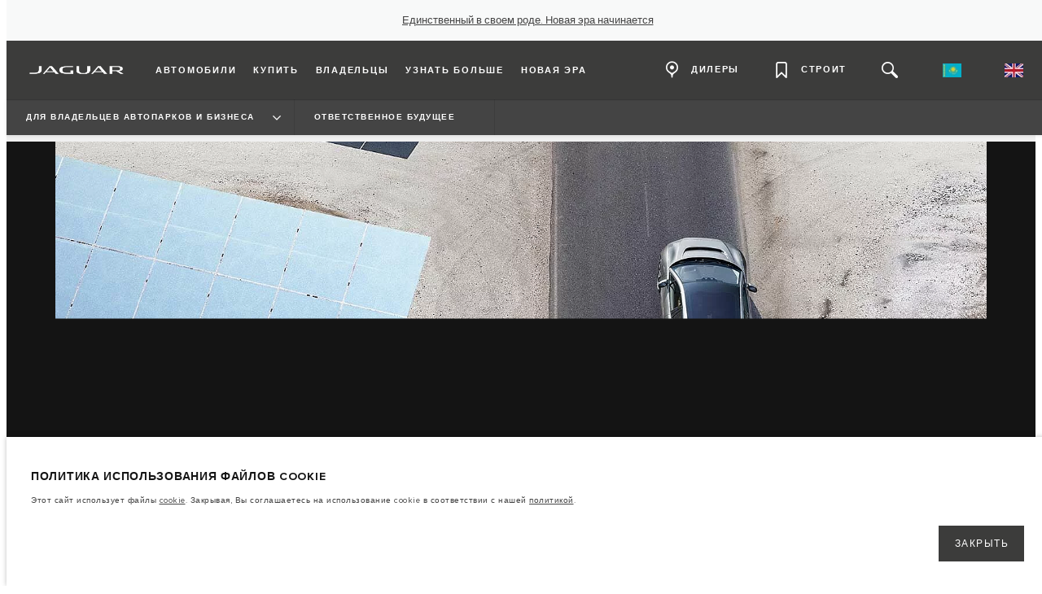

--- FILE ---
content_type: text/html; charset=utf-8
request_url: https://www.jaguar-kazakhstan.com/ru/fleet-and-business/our-responsible-future
body_size: 92646
content:
<!doctype html>
<html data-n-head-ssr lang="ru" style="--page-footer-padding: 0px" data-n-head="%7B%22lang%22:%7B%22ssr%22:%22ru%22%7D,%22style%22:%7B%22ssr%22:%22--page-footer-padding:%200px%22%7D%7D">
  <head >
    <!--  
      This website was made by Reffine.com
    -->
    <meta data-n-head="ssr" charset="utf-8"><meta data-n-head="ssr" name="viewport" content="width=device-width, initial-scale=1"><meta data-n-head="ssr" data-hid="og:site_name" name="og:site_name" content="Jaguar Kazakhstan"><meta data-n-head="ssr" data-hid="apple-mobile-web-app-title" name="apple-mobile-web-app-title" content="Jaguar Kazakhstan"><meta data-n-head="ssr" data-hid="twitter:card" name="twitter:card" content="summary_large_image"><meta data-n-head="ssr" data-hid="og:title" name="og:title" property="og:title" content="Наше ответственное будущее | Для владельцев автопарков и бизнеса | Jaguar Kazakhstan"><meta data-n-head="ssr" data-hid="og:image:alt" name="og:image:alt" property="og:image:alt" content="Наше ответственное будущее | Для владельцев автопарков и бизнеса | Jaguar Kazakhstan"><meta data-n-head="ssr" data-hid="twitter:title" name="twitter:title" content="Наше ответственное будущее | Для владельцев автопарков и бизнеса | Jaguar Kazakhstan"><meta data-n-head="ssr" data-hid="twitter:image:alt" name="twitter:image:alt" content="Наше ответственное будущее | Для владельцев автопарков и бизнеса | Jaguar Kazakhstan"><meta data-n-head="ssr" data-hid="description" name="description" content="Инновации, безопасность и экологичное будущее — наши ключевые приоритеты."><meta data-n-head="ssr" data-hid="og:description" name="og:description" property="og:description" content="Инновации, безопасность и экологичное будущее — наши ключевые приоритеты."><meta data-n-head="ssr" data-hid="twitter:description" name="twitter:description" content="Инновации, безопасность и экологичное будущее — наши ключевые приоритеты."><meta data-n-head="ssr" data-hid="og:image" name="og:image" property="og:image" content="https://media.cdn-jaguarlandrover.com/api/v2/images/24730/w/1600.jpg"><meta data-n-head="ssr" data-hid="og:image:secure_url" name="og:image:secure_url" property="og:image:secure_url" content="https://media.cdn-jaguarlandrover.com/api/v2/images/24730/w/1600.jpg"><meta data-n-head="ssr" data-hid="twitter:image" name="twitter:image" content="https://media.cdn-jaguarlandrover.com/api/v2/images/24730/w/1600.jpg"><meta data-n-head="ssr" data-hid="og:url" name="og:url" property="og:url" content="https://www.jaguar-kazakhstan.com/ru/fleet-and-business/our-responsible-future"><meta data-n-head="ssr" data-hid="twitter:url" name="twitter:url" content="https://www.jaguar-kazakhstan.com/ru/fleet-and-business/our-responsible-future"><title>Наше ответственное будущее | Для владельцев автопарков и бизнеса | Jaguar Kazakhstan</title><base href="/ru/"><link data-n-head="ssr" rel="preconnect" href="https://cdn-jaguarlandrover.com" crossorigin="true"><link data-n-head="ssr" rel="preload" as="font" type="font/woff" href="https://cdn-jaguarlandrover.com/system/fonts/icons/2023/icons.woff2" crossorigin="true"><link data-n-head="ssr" rel="preconnect" href="https://media.cdn-jaguarlandrover.com" crossorigin="true"><link data-n-head="ssr" rel="preconnect" href="https://fonts.googleapis.com" crossorigin="true"><link data-n-head="ssr" rel="manifest" href="/ru/manifest/manifest.s1xtv.ce79be.json" data-hid="manifest"><link data-n-head="ssr" rel="icon" href="/ru/_nuxt/icons/icon_144x144.ce79be.png" data-hid="icon" type="image/png"><link data-n-head="ssr" rel="preload" as="font" type="font/woff2" href="https://cdn-jaguarlandrover.com/system/fonts/jdx/jaguar_modern/JaguarModernWeb-Regular.woff2" crossorigin="true"><link data-n-head="ssr" rel="preload" as="font" type="font/woff2" href="https://cdn-jaguarlandrover.com/system/fonts/jdx/jaguar_modern/JaguarModernWeb-Bold.woff2" crossorigin="true"><link data-n-head="ssr" rel="preload" as="font" type="font/woff2" href="https://cdn-jaguarlandrover.com/system/fonts/jdx/proxima_nova/regular2.woff2" crossorigin="true"><link data-n-head="ssr" rel="preload" as="font" type="font/woff2" href="https://cdn-jaguarlandrover.com/system/fonts/jdx/proxima_nova/bold2.woff2" crossorigin="true"><link data-n-head="ssr" rel="preload" as="font" type="font/woff2" href="https://cdn-jaguarlandrover.com/system/fonts/jdx/proxima_nova/semibold.woff2" crossorigin="true"><link data-n-head="ssr" rel="preload" as="font" type="font/woff2" href="https://cdn-jaguarlandrover.com/system/fonts/jdx/proxima_nova/light2.woff2" crossorigin="true"><link data-n-head="ssr" rel="preload" as="font" type="font/woff2" href="https://cdn-jaguarlandrover.com/system/fonts/jdx/proxima_nova/regular_italic2.woff2" crossorigin="true"><link data-n-head="ssr" rel="icon" type="image/ico" href="favicon.ico"><link data-n-head="ssr" rel="preload" as="image" href="https://media.cdn-jaguarlandrover.com/api/v2/images/63117/w/1600/h/650.jpg" imagesrcset="https://media.cdn-jaguarlandrover.com/api/v2/images/63117/w/1600/h/650.jpg 1600w, https://media.cdn-jaguarlandrover.com/api/v2/images/63117/w/1024/h/416.jpg 1024w, https://media.cdn-jaguarlandrover.com/api/v2/images/63117/w/640/h/260.jpg 640w" imagesizes="(min-width: 1720px) 1660px, (min-width: 1280px) 90vw, 100vw" media="all"><link data-n-head="ssr" data-hid="metahead:meta:503:0" rel="alternate" hreflang="en-AE" href="https://www.jaguar-uae.com/en/fleet-and-business/our-responsible-future"><link data-n-head="ssr" data-hid="metahead:meta:503:2" rel="alternate" hreflang="ar-AE" href="https://www.jaguar-uae.com/ar/fleet-and-business/our-responsible-future"><link data-n-head="ssr" data-hid="metahead:meta:503:4" rel="alternate" hreflang="en-SA" href="https://www.jaguar-saudi.com/en/fleet-and-business/our-responsible-future"><link data-n-head="ssr" data-hid="metahead:meta:503:6" rel="alternate" hreflang="ar-SA" href="https://www.jaguar-saudi.com/ar/fleet-and-business/our-responsible-future"><link data-n-head="ssr" data-hid="metahead:meta:503:8" rel="alternate" hreflang="en-OM" href="https://www.jaguar-oman.com/en/fleet-and-business/our-responsible-future"><link data-n-head="ssr" data-hid="metahead:meta:503:10" rel="alternate" hreflang="ar-OM" href="https://www.jaguar-oman.com/ar/fleet-and-business/our-responsible-future"><link data-n-head="ssr" data-hid="metahead:meta:503:12" rel="alternate" hreflang="en-QA" href="https://www.jaguar-qatar.com/en/fleet-and-business/our-responsible-future"><link data-n-head="ssr" data-hid="metahead:meta:503:14" rel="alternate" hreflang="ar-QA" href="https://www.jaguar-qatar.com/ar/fleet-and-business/our-responsible-future"><link data-n-head="ssr" data-hid="metahead:meta:503:16" rel="alternate" hreflang="en-BH" href="https://www.jaguar-bahrain.com/en/fleet-and-business/our-responsible-future"><link data-n-head="ssr" data-hid="metahead:meta:503:18" rel="alternate" hreflang="ar-BH" href="https://www.jaguar-bahrain.com/ar/fleet-and-business/our-responsible-future"><link data-n-head="ssr" data-hid="metahead:meta:503:20" rel="alternate" hreflang="en-KW" href="https://www.jaguar-kuwait.com/en/fleet-and-business/our-responsible-future"><link data-n-head="ssr" data-hid="metahead:meta:503:22" rel="alternate" hreflang="ar-KW" href="https://www.jaguar-kuwait.com/ar/fleet-and-business/our-responsible-future"><link data-n-head="ssr" data-hid="metahead:meta:503:24" rel="alternate" hreflang="en-EG" href="https://www.jaguar-egypt.com/en/fleet-and-business/our-responsible-future"><link data-n-head="ssr" data-hid="metahead:meta:503:26" rel="alternate" hreflang="ar-EG" href="https://www.jaguar-egypt.com/ar/fleet-and-business/our-responsible-future"><link data-n-head="ssr" data-hid="metahead:meta:503:28" rel="alternate" hreflang="en-JO" href="https://www.jaguar-jordan.com/en/fleet-and-business/our-responsible-future"><link data-n-head="ssr" data-hid="metahead:meta:503:30" rel="alternate" hreflang="ar-JO" href="https://www.jaguar-jordan.com/ar/fleet-and-business/our-responsible-future"><link data-n-head="ssr" data-hid="metahead:meta:503:32" rel="alternate" hreflang="en-IQ" href="https://www.jaguar-iraq.com/en/fleet-and-business/our-responsible-future"><link data-n-head="ssr" data-hid="metahead:meta:503:34" rel="alternate" hreflang="ar-IQ" href="https://www.jaguar-iraq.com/ar/fleet-and-business/our-responsible-future"><link data-n-head="ssr" data-hid="metahead:meta:503:36" rel="alternate" hreflang="en-PS" href="https://www.jaguar-palestine.com/en/fleet-and-business/our-responsible-future"><link data-n-head="ssr" data-hid="metahead:meta:503:38" rel="alternate" hreflang="ar-PS" href="https://www.jaguar-palestine.com/ar/fleet-and-business/our-responsible-future"><link data-n-head="ssr" data-hid="metahead:meta:503:40" rel="alternate" hreflang="en-MA" href="https://www.jaguar-maroc.com/en/fleet-and-business/our-responsible-future"><link data-n-head="ssr" data-hid="metahead:meta:503:42" rel="alternate" hreflang="ar-MA" href="https://www.jaguar-maroc.com/ar/fleet-and-business/our-responsible-future"><link data-n-head="ssr" data-hid="metahead:meta:503:44" rel="alternate" hreflang="fr-MA" href="https://www.jaguar-maroc.com/fr/fleet-and-business/our-responsible-future"><link data-n-head="ssr" data-hid="metahead:meta:503:46" rel="alternate" hreflang="en-LB" href="https://www.jaguar-lebanon.com/en/fleet-and-business/our-responsible-future"><link data-n-head="ssr" data-hid="metahead:meta:503:48" rel="alternate" hreflang="ar-LB" href="https://www.jaguar-lebanon.com/ar/fleet-and-business/our-responsible-future"><link data-n-head="ssr" data-hid="metahead:meta:503:50" rel="alternate" hreflang="fr-LB" href="https://www.jaguar-lebanon.com/fr/fleet-and-business/our-responsible-future"><link data-n-head="ssr" data-hid="metahead:meta:503:52" rel="alternate" hreflang="ar-DZ" href="https://www.jaguar-algerie.com/ar/fleet-and-business/our-responsible-future"><link data-n-head="ssr" data-hid="metahead:meta:503:54" rel="alternate" hreflang="fr-DZ" href="https://www.jaguar-algerie.com/fr/fleet-and-business/our-responsible-future"><link data-n-head="ssr" data-hid="metahead:meta:503:56" rel="alternate" hreflang="ar-TN" href="https://www.jaguar-tunisie.com/ar/fleet-and-business/our-responsible-future"><link data-n-head="ssr" data-hid="metahead:meta:503:58" rel="alternate" hreflang="fr-TN" href="https://www.jaguar-tunisie.com/fr/fleet-and-business/our-responsible-future"><link data-n-head="ssr" data-hid="metahead:meta:503:60" rel="alternate" hreflang="en-AZ" href="https://www.jaguar-azerbaijan.com/en/fleet-and-business/our-responsible-future"><link data-n-head="ssr" data-hid="metahead:meta:503:62" rel="alternate" hreflang="az-AZ" href="https://www.jaguar-azerbaijan.com/az/fleet-and-business/our-responsible-future"><link data-n-head="ssr" data-hid="metahead:meta:503:64" rel="alternate" hreflang="en-GE" href="https://www.jaguar-georgia.com/en/fleet-and-business/our-responsible-future"><link data-n-head="ssr" data-hid="metahead:meta:503:66" rel="alternate" hreflang="ka-GE" href="https://www.jaguar-georgia.com/ge/fleet-and-business/our-responsible-future"><link data-n-head="ssr" data-hid="metahead:meta:503:68" rel="alternate" hreflang="en-KZ" href="https://www.jaguar-kazakhstan.com/en/fleet-and-business/our-responsible-future"><link data-n-head="ssr" data-hid="metahead:meta:503:70" rel="alternate" hreflang="kk-KZ" href="https://www.jaguar-kazakhstan.com/kz/fleet-and-business/our-responsible-future"><link data-n-head="ssr" data-hid="metahead:meta:503:72" rel="alternate" hreflang="ru-KZ" href="https://www.jaguar-kazakhstan.com/ru/fleet-and-business/our-responsible-future"><link data-n-head="ssr" data-hid="metahead:meta:503:74" rel="alternate" hreflang="en-AM" href="https://www.jaguar-armenia.com/en/fleet-and-business/our-responsible-future"><link data-n-head="ssr" data-hid="metahead:meta:503:76" rel="alternate" hreflang="hy-AM" href="https://www.jaguar-armenia.com/am/fleet-and-business/our-responsible-future"><link data-n-head="ssr" data-hid="metahead:meta:503:78" rel="alternate" hreflang="ru-AM" href="https://www.jaguar-armenia.com/ru/fleet-and-business/our-responsible-future"><link data-n-head="ssr" data-hid="canonical" rel="canonical" href="https://www.jaguar-kazakhstan.com/ru/fleet-and-business/our-responsible-future"><style data-n-head="ssr" data-hid="metahead:641">header > nav > div.navigation-basic-level.navigation-main__desktop > ul.navigation-basic-level__list.navigation-basic-level__list--sub > li:nth-child(3) > button > span.navigation-basic-level__sub-label {
display:none;
}</style><style data-n-head="ssr" data-hid="metahead:644">@media (max-width: 901px) {
  div#rdx-render div.blocks-list div.rdx-render-block section.ready-to-go-bar {
    display: none !important;
  }
}</style><script data-n-head="ssr" data-body="false" data-hid="emitter-stub">;(function(global) {
  if(!global.$emitter) {
    global.$emitterQueue=[];
    var add = function(type, name, handler) {
      global.$emitterQueue.push([type, name, handler])
    }
    global.$emitter = {
      on: add.bind(null, 'on'),
      all: add.bind(null, 'all'),
      emit: add.bind(null, 'emit'),
      off: add.bind(null, 'off')
    }
  }
})(window);
</script><script data-n-head="ssr" type="application/ld+json">{"@context":"https://schema.org","@type":"BreadcrumbList","itemListElement":[{"@type":"ListItem","position":1,"name":"ДЛЯ ВЛАДЕЛЬЦЕВ АВТОПАРКОВ И БИЗНЕСА","item":"https://www.jaguar-kazakhstan.com/ru/fleet-and-business"},{"@type":"ListItem","position":2,"name":"ОТВЕТСТВЕННОЕ БУДУЩЕЕ","item":"https://www.jaguar-kazakhstan.com/ru/fleet-and-business/our-responsible-future"}]}</script><link rel="preload" href="/ru/_nuxt/3ccab83.js" as="script"><link rel="preload" href="/ru/_nuxt/7a7b01d.js" as="script"><link rel="preload" href="/ru/_nuxt/fbf2f43.js" as="script"><link rel="preload" href="/ru/_nuxt/5de7a41.js" as="script"><link rel="preload" href="/ru/_nuxt/b5710e2.js" as="script"><link rel="preload" href="/ru/_nuxt/951e69d.js" as="script"><link rel="preload" href="/ru/_nuxt/0330f24.js" as="script"><link rel="preload" href="/ru/_nuxt/6150abb.js" as="script"><link rel="preload" href="/ru/_nuxt/a12d67f.js" as="script"><link rel="preload" href="/ru/_nuxt/28678f7.js" as="script"><link rel="preload" href="/ru/_nuxt/16428dd.js" as="script"><link rel="preload" href="/ru/_nuxt/b654b62.js" as="script"><link rel="preload" href="/ru/_nuxt/c729087.js" as="script"><link rel="preload" href="/ru/_nuxt/062af73.js" as="script"><link rel="preload" href="/ru/_nuxt/b2b2794.js" as="script"><link rel="preload" href="/ru/_nuxt/87d084e.js" as="script"><link rel="preload" href="/ru/_nuxt/cd748e2.js" as="script"><link rel="preload" href="/ru/_nuxt/7144c60.js" as="script"><style data-vue-ssr-id="5422b1d5:0 70bcbbd6:0 3b8aefa8:0 2e445ad2:0 f592c5fa:0 5ccae5a3:0 23656e10:0 71139e8e:0 00d9e470:0 7fbaa884:0 6fa2b43d:0 682135ce:0 25b98d91:0 1d7275c4:0 5f80abe6:0 60f9cf02:0 32b47086:0 6c986103:0 4c4dfb40:0 81ddbf06:0 52aecadc:0 ad14c522:0 e0d96c3c:0 c43a3bd6:0 4c4acba9:0 4e26bbc5:0 3046c889:0 8b3f0548:0 6ea8ac10:0 3c902b56:0 2a239dc8:0 2703cddd:0 ca6741fc:0 135b7880:0 73c5a539:0 27342625:0 12f3b7b2:0 97fa441c:0 1c5ed301:0 3b7adcca:0 534c1378:0">:where(:not(html):not(iframe):not(canvas):not(img):not(svg):not(video):not(audio):not(svg *):not(symbol *)){all:unset;display:revert}*,:after,:before{box-sizing:border-box}a,button{cursor:revert}menu,ol,ul{list-style:none}img{max-block-size:100%;max-inline-size:100%}table{border-collapse:collapse}input,textarea{-webkit-user-select:auto}textarea{white-space:revert}meter{-webkit-appearance:revert;-moz-appearance:revert;appearance:revert}:where(pre){all:revert}::-moz-placeholder{color:inherit}::placeholder{color:inherit}::marker{content:normal}:where([hidden]){display:none}:where([contenteditable]:not([contenteditable=false])){-moz-user-modify:read-write;-webkit-user-modify:read-write;word-wrap:break-word;-webkit-line-break:after-white-space;-webkit-user-select:auto}:where([draggable=true]){-webkit-user-drag:element}:where(dialog:modal){all:revert}b,strong{font-weight:700}em,i{font-style:italic}sub{vertical-align:sub}sub,sup{font-size:smaller}sup{vertical-align:super}td{vertical-align:middle}hr,u{all:revert}u{-webkit-text-decoration:underline;text-decoration:underline}
.jlr-content{direction:ltr}
[class*=" icon-"]:before,[class^=icon-]:before{speak:none;font-feature-settings:normal;-webkit-font-smoothing:antialiased;-moz-osx-font-smoothing:grayscale;color:inherit;display:inline-block;font-family:icons;font-style:normal;font-variant:normal;font-weight:400;line-height:1em;margin-left:.2em;margin-right:.2em;text-align:center;text-decoration:inherit;text-transform:none;vertical-align:middle;width:1.3em}.ae_flag:before,.af_flag:before,.ag_flag:before,.al_flag:before,.am_flag:before,.an_flag:before,.ao_flag:before,.ar_flag:before,.at_flag:before,.au_flag:before,.aw_flag:before,.az_flag:before,.ba_flag:before,.bb_flag:before,.bd_flag:before,.be_flag:before,.bf_flag:before,.bg_flag:before,.bh_flag:before,.bi_flag:before,.bj_flag:before,.bl_flag:before,.bm_flag:before,.bn_flag:before,.bo_flag:before,.br_flag:before,.bs_flag:before,.bt_flag:before,.by_flag:before,.bz_flag:before,.ca_flag:before,.cd_flag:before,.cg_flag:before,.ch_flag:before,.ci_flag:before,.cl_flag:before,.cm_flag:before,.cn_flag:before,.co_flag:before,.cr_flag:before,.cv_flag:before,.cw_flag:before,.cy_flag:before,.cz_flag:before,.de_flag:before,.dj_flag:before,.dk_flag:before,.dm_flag:before,.do_flag:before,.dz_flag:before,.ec_flag:before,.ee_flag:before,.eg_flag:before,.eh_flag:before,.en_black_flag:before,.en_white_flag:before,.er_flag:before,.es_flag:before,.et_flag:before,.fi_flag:before,.fj_flag:before,.fk_flag:before,.fr_black_flag:before,.fr_flag:before,.fr_white_flag:before,.ga_flag:before,.gb_flag:before,.gd_flag:before,.ge_flag:before,.gh_flag:before,.gi_flag:before,.gm_flag:before,.gn_flag:before,.gq_flag:before,.gr_flag:before,.gt_flag:before,.gw_flag:before,.gy_flag:before,.hk_flag:before,.hn_flag:before,.hr_flag:before,.ht_flag:before,.hu_flag:before,.id_flag:before,.ie_flag:before,.il_flag:before,.in_flag:before,.iq_flag:before,.is_flag:before,.it_flag:before,.jm_flag:before,.jo_flag:before,.jp_flag:before,.ke_flag:before,.kh_flag:before,.km_flag:before,.kn_flag:before,.kr_flag:before,.ku_flag:before,.kw_flag:before,.ky_flag:before,.kz_flag:before,.la_flag:before,.lb_flag:before,.lc_flag:before,.lk_flag:before,.lr_flag:before,.lt_flag:before,.lu_flag:before,.lv_black_flag:before,.lv_flag:before,.lv_white_flag:before,.ma_flag:before,.mc_flag:before,.md_flag:before,.me_flag:before,.mg_flag:before,.mk_flag:before,.ml_flag:before,.mm_flag:before,.mn_flag:before,.mr_flag:before,.mt_flag:before,.mu_flag:before,.mw_flag:before,.mx_flag:before,.my_flag:before,.mz_flag:before,.nc_flag:before,.ne_flag:before,.ng_flag:before,.ni_flag:before,.nl_flag:before,.no_flag:before,.np_flag:before,.nz_flag:before,.om_flag:before,.pa_flag:before,.pe_flag:before,.pf_flag:before,.pg_flag:before,.ph_flag:before,.pk_flag:before,.pl_flag:before,.ps_flag:before,.pt_black_flag:before,.pt_flag:before,.pt_white_flag:before,.py_flag:before,.qa_flag:before,.ri_flag:before,.ro_flag:before,.rs_flag:before,.ru_black_flag:before,.ru_flag:before,.ru_white_flag:before,.rw_flag:before,.sa_flag:before,.sc_flag:before,.sd_flag:before,.se_flag:before,.sg_flag:before,.si_flag:before,.sk_flag:before,.sl_flag:before,.sn_flag:before,.so_flag:before,.sr_flag:before,.ss_flag:before,.st_flag:before,.sv_flag:before,.tc_flag:before,.td_flag:before,.tg_flag:before,.th_flag:before,.tn_flag:before,.tr_flag:before,.tt_flag:before,.tw_flag:before,.ty_flag:before,.tz_flag:before,.ua_flag:before,.ug_flag:before,.uk_flag:before,.us_flag:before,.uy_flag:before,.vg_flag:before,.vn_flag:before,.xi_flag:before,.xk_flag:before,.xm_flag:before,.xx_flag:before,.ye_flag:before,.za_flag:before,.zh_black_flag:before,.zh_white_flag:before,.zm_flag:before,.zw_flag:before{background-repeat:no-repeat;content:"";display:block;height:17px;width:26px}.ae_flag:before{background-image:url(https://cdn-jaguarlandrover.com/system/flags/ae.png)}.af_flag:before{background-image:url(https://cdn-jaguarlandrover.com/system/flags/af.png)}.ag_flag:before{background-image:url(https://cdn-jaguarlandrover.com/system/flags/ag.png)}.al_flag:before{background-image:url(https://cdn-jaguarlandrover.com/system/flags/al.png)}.am_flag:before{background-image:url(https://cdn-jaguarlandrover.com/system/flags/am.png)}.an_flag:before{background-image:url(https://cdn-jaguarlandrover.com/system/flags/an.png)}.ao_flag:before{background-image:url(https://cdn-jaguarlandrover.com/system/flags/ao.png)}.ar_flag:before{background-image:url(https://cdn-jaguarlandrover.com/system/flags/ar.png)}.at_flag:before{background-image:url(https://cdn-jaguarlandrover.com/system/flags/at.png)}.au_flag:before{background-image:url(https://cdn-jaguarlandrover.com/system/flags/au.png)}.aw_flag:before{background-image:url(https://cdn-jaguarlandrover.com/system/flags/aw.png)}.az_flag:before{background-image:url(https://cdn-jaguarlandrover.com/system/flags/az.png)}.ba_flag:before{background-image:url(https://cdn-jaguarlandrover.com/system/flags/ba.png)}.bb_flag:before{background-image:url(https://cdn-jaguarlandrover.com/system/flags/bb.png)}.bd_flag:before{background-image:url(https://cdn-jaguarlandrover.com/system/flags/bd.png)}.be_flag:before{background-image:url(https://cdn-jaguarlandrover.com/system/flags/be.png)}.bf_flag:before{background-image:url(https://cdn-jaguarlandrover.com/system/flags/bf.png)}.bg_flag:before{background-image:url(https://cdn-jaguarlandrover.com/system/flags/bg.png)}.bh_flag:before{background-image:url(https://cdn-jaguarlandrover.com/system/flags/bh.png)}.bi_flag:before{background-image:url(https://cdn-jaguarlandrover.com/system/flags/bi.png)}.bj_flag:before{background-image:url(https://cdn-jaguarlandrover.com/system/flags/bj.png)}.bl_flag:before{background-image:url(https://cdn-jaguarlandrover.com/system/flags/bl.png)}.bm_flag:before{background-image:url(https://cdn-jaguarlandrover.com/system/flags/bm.png)}.bn_flag:before{background-image:url(https://cdn-jaguarlandrover.com/system/flags/bn.png)}.bo_flag:before{background-image:url(https://cdn-jaguarlandrover.com/system/flags/bo.png)}.br_flag:before{background-image:url(https://cdn-jaguarlandrover.com/system/flags/br.png)}.bs_flag:before{background-image:url(https://cdn-jaguarlandrover.com/system/flags/bs.png)}.bt_flag:before{background-image:url(https://cdn-jaguarlandrover.com/system/flags/bt.png)}.by_flag:before{background-image:url(https://cdn-jaguarlandrover.com/system/flags/by.png)}.bz_flag:before{background-image:url(https://cdn-jaguarlandrover.com/system/flags/bz.png)}.ca_flag:before{background-image:url(https://cdn-jaguarlandrover.com/system/flags/ca.png)}.cd_flag:before{background-image:url(https://cdn-jaguarlandrover.com/system/flags/cd.png)}.cg_flag:before{background-image:url(https://cdn-jaguarlandrover.com/system/flags/cg.png)}.ch_flag:before{background-image:url(https://cdn-jaguarlandrover.com/system/flags/ch.png)}.ci_flag:before{background-image:url(https://cdn-jaguarlandrover.com/system/flags/ci.png)}.cl_flag:before{background-image:url(https://cdn-jaguarlandrover.com/system/flags/cl.png)}.cm_flag:before{background-image:url(https://cdn-jaguarlandrover.com/system/flags/cm.png)}.cn_flag:before{background-image:url(https://cdn-jaguarlandrover.com/system/flags/cn.png)}.co_flag:before{background-image:url(https://cdn-jaguarlandrover.com/system/flags/co.png)}.cr_flag:before{background-image:url(https://cdn-jaguarlandrover.com/system/flags/cr.png)}.cv_flag:before{background-image:url(https://cdn-jaguarlandrover.com/system/flags/cv.png)}.cw_flag:before{background-image:url(https://cdn-jaguarlandrover.com/system/flags/cw.png)}.cy_flag:before{background-image:url(https://cdn-jaguarlandrover.com/system/flags/cy.png)}.cz_flag:before{background-image:url(https://cdn-jaguarlandrover.com/system/flags/cz.png)}.de_flag:before{background-image:url(https://cdn-jaguarlandrover.com/system/flags/de.png)}.dj_flag:before{background-image:url(https://cdn-jaguarlandrover.com/system/flags/dj.png)}.dk_flag:before{background-image:url(https://cdn-jaguarlandrover.com/system/flags/dk.png)}.dm_flag:before{background-image:url(https://cdn-jaguarlandrover.com/system/flags/dm.png)}.do_flag:before{background-image:url(https://cdn-jaguarlandrover.com/system/flags/do.png)}.dz_flag:before{background-image:url(https://cdn-jaguarlandrover.com/system/flags/dz.png)}.ec_flag:before{background-image:url(https://cdn-jaguarlandrover.com/system/flags/ec.png)}.ee_flag:before{background-image:url(https://cdn-jaguarlandrover.com/system/flags/ee.png)}.eg_flag:before{background-image:url(https://cdn-jaguarlandrover.com/system/flags/eg.png)}.eh_flag:before{background-image:url(https://cdn-jaguarlandrover.com/system/flags/eh.png)}.er_flag:before{background-image:url(https://cdn-jaguarlandrover.com/system/flags/er.png)}.es_flag:before{background-image:url(https://cdn-jaguarlandrover.com/system/flags/es.png)}.et_flag:before{background-image:url(https://cdn-jaguarlandrover.com/system/flags/et.png)}.fi_flag:before{background-image:url(https://cdn-jaguarlandrover.com/system/flags/fi.png)}.fj_flag:before{background-image:url(https://cdn-jaguarlandrover.com/system/flags/fj.png)}.fk_flag:before{background-image:url(https://cdn-jaguarlandrover.com/system/flags/fk.png)}.fr_flag:before{background-image:url(https://cdn-jaguarlandrover.com/system/flags/fr.png)}.ga_flag:before{background-image:url(https://cdn-jaguarlandrover.com/system/flags/ga.png)}.gb_flag:before{background-image:url(https://cdn-jaguarlandrover.com/system/flags/gb.png)}.gd_flag:before{background-image:url(https://cdn-jaguarlandrover.com/system/flags/gd.png)}.ge_flag:before{background-image:url(https://cdn-jaguarlandrover.com/system/flags/ge.png)}.gh_flag:before{background-image:url(https://cdn-jaguarlandrover.com/system/flags/gh.png)}.gi_flag:before{background-image:url(https://cdn-jaguarlandrover.com/system/flags/gi.png)}.gm_flag:before{background-image:url(https://cdn-jaguarlandrover.com/system/flags/gm.png)}.gn_flag:before{background-image:url(https://cdn-jaguarlandrover.com/system/flags/gn.png)}.gq_flag:before{background-image:url(https://cdn-jaguarlandrover.com/system/flags/gq.png)}.gr_flag:before{background-image:url(https://cdn-jaguarlandrover.com/system/flags/gr.png)}.gt_flag:before{background-image:url(https://cdn-jaguarlandrover.com/system/flags/gt.png)}.gw_flag:before{background-image:url(https://cdn-jaguarlandrover.com/system/flags/gw.png)}.gy_flag:before{background-image:url(https://cdn-jaguarlandrover.com/system/flags/gy.png)}.hk_flag:before{background-image:url(https://cdn-jaguarlandrover.com/system/flags/hk.png)}.hn_flag:before{background-image:url(https://cdn-jaguarlandrover.com/system/flags/hn.png)}.hr_flag:before{background-image:url(https://cdn-jaguarlandrover.com/system/flags/hr.png)}.ht_flag:before{background-image:url(https://cdn-jaguarlandrover.com/system/flags/ht.png)}.hu_flag:before{background-image:url(https://cdn-jaguarlandrover.com/system/flags/hu.png)}.id_flag:before{background-image:url(https://cdn-jaguarlandrover.com/system/flags/id.png)}.ie_flag:before{background-image:url(https://cdn-jaguarlandrover.com/system/flags/ie.png)}.il_flag:before{background-image:url(https://cdn-jaguarlandrover.com/system/flags/il.png)}.in_flag:before{background-image:url(https://cdn-jaguarlandrover.com/system/flags/in.png)}.iq_flag:before{background-image:url(https://cdn-jaguarlandrover.com/system/flags/iq.png)}.ku_flag:before{background-image:url(https://cdn-jaguarlandrover.com/system/flags/ku.png)}.is_flag:before{background-image:url(https://cdn-jaguarlandrover.com/system/flags/is.png)}.it_flag:before{background-image:url(https://cdn-jaguarlandrover.com/system/flags/it.png)}.jm_flag:before{background-image:url(https://cdn-jaguarlandrover.com/system/flags/jm.png)}.jo_flag:before{background-image:url(https://cdn-jaguarlandrover.com/system/flags/jo.png)}.jp_flag:before{background-image:url(https://cdn-jaguarlandrover.com/system/flags/jp.png)}.ke_flag:before{background-image:url(https://cdn-jaguarlandrover.com/system/flags/ke.png)}.kh_flag:before{background-image:url(https://cdn-jaguarlandrover.com/system/flags/kh.png)}.km_flag:before{background-image:url(https://cdn-jaguarlandrover.com/system/flags/km.png)}.kn_flag:before{background-image:url(https://cdn-jaguarlandrover.com/system/flags/kn.png)}.kr_flag:before{background-image:url(https://cdn-jaguarlandrover.com/system/flags/kr.png)}.kw_flag:before{background-image:url(https://cdn-jaguarlandrover.com/system/flags/kw.png)}.ky_flag:before{background-image:url(https://cdn-jaguarlandrover.com/system/flags/ky.png)}.kz_flag:before{background-image:url(https://cdn-jaguarlandrover.com/system/flags/kz.png)}.la_flag:before{background-image:url(https://cdn-jaguarlandrover.com/system/flags/la.png)}.lb_flag:before{background-image:url(https://cdn-jaguarlandrover.com/system/flags/lb.png)}.lc_flag:before{background-image:url(https://cdn-jaguarlandrover.com/system/flags/lc.png)}.lk_flag:before{background-image:url(https://cdn-jaguarlandrover.com/system/flags/lk.png)}.lr_flag:before{background-image:url(https://cdn-jaguarlandrover.com/system/flags/lr.png)}.lt_flag:before{background-image:url(https://cdn-jaguarlandrover.com/system/flags/lt.png)}.lu_flag:before{background-image:url(https://cdn-jaguarlandrover.com/system/flags/lu.png)}.lv_flag:before{background-image:url(https://cdn-jaguarlandrover.com/system/flags/lv.png)}.ma_flag:before{background-image:url(https://cdn-jaguarlandrover.com/system/flags/ma.png)}.md_flag:before{background-image:url(https://cdn-jaguarlandrover.com/system/flags/md.png)}.me_flag:before{background-image:url(https://cdn-jaguarlandrover.com/system/flags/me.png)}.mg_flag:before{background-image:url(https://cdn-jaguarlandrover.com/system/flags/mg.png)}.mk_flag:before{background-image:url(https://cdn-jaguarlandrover.com/system/flags/mk.png)}.ml_flag:before{background-image:url(https://cdn-jaguarlandrover.com/system/flags/ml.png)}.mm_flag:before{background-image:url(https://cdn-jaguarlandrover.com/system/flags/mm.png)}.mn_flag:before{background-image:url(https://cdn-jaguarlandrover.com/system/flags/mn.png)}.mr_flag:before{background-image:url(https://cdn-jaguarlandrover.com/system/flags/mr.png)}.mt_flag:before{background-image:url(https://cdn-jaguarlandrover.com/system/flags/mt.png)}.mu_flag:before{background-image:url(https://cdn-jaguarlandrover.com/system/flags/mu.png)}.mw_flag:before{background-image:url(https://cdn-jaguarlandrover.com/system/flags/mw.png)}.mx_flag:before{background-image:url(https://cdn-jaguarlandrover.com/system/flags/mx.png)}.my_flag:before{background-image:url(https://cdn-jaguarlandrover.com/system/flags/my.png)}.mz_flag:before{background-image:url(https://cdn-jaguarlandrover.com/system/flags/mz.png)}.nc_flag:before{background-image:url(https://cdn-jaguarlandrover.com/system/flags/nc.png)}.ne_flag:before{background-image:url(https://cdn-jaguarlandrover.com/system/flags/ne.png)}.ng_flag:before{background-image:url(https://cdn-jaguarlandrover.com/system/flags/ng.png)}.ni_flag:before{background-image:url(https://cdn-jaguarlandrover.com/system/flags/ni.png)}.nl_flag:before{background-image:url(https://cdn-jaguarlandrover.com/system/flags/nl.png)}.no_flag:before{background-image:url(https://cdn-jaguarlandrover.com/system/flags/no.png)}.np_flag:before{background-image:url(https://cdn-jaguarlandrover.com/system/flags/np.png)}.nz_flag:before{background-image:url(https://cdn-jaguarlandrover.com/system/flags/nz.png)}.om_flag:before{background-image:url(https://cdn-jaguarlandrover.com/system/flags/om.png)}.pa_flag:before{background-image:url(https://cdn-jaguarlandrover.com/system/flags/pa.png)}.pe_flag:before{background-image:url(https://cdn-jaguarlandrover.com/system/flags/pe.png)}.pf_flag:before{background-image:url(https://cdn-jaguarlandrover.com/system/flags/pf.png)}.pg_flag:before{background-image:url(https://cdn-jaguarlandrover.com/system/flags/pg.png)}.ph_flag:before{background-image:url(https://cdn-jaguarlandrover.com/system/flags/ph.png)}.pk_flag:before{background-image:url(https://cdn-jaguarlandrover.com/system/flags/pk.png)}.pl_flag:before{background-image:url(https://cdn-jaguarlandrover.com/system/flags/pl.png)}.ps_flag:before{background-image:url(https://cdn-jaguarlandrover.com/system/flags/ps.png)}.pt_flag:before{background-image:url(https://cdn-jaguarlandrover.com/system/flags/pt.png)}.py_flag:before{background-image:url(https://cdn-jaguarlandrover.com/system/flags/py.png)}.qa_flag:before{background-image:url(https://cdn-jaguarlandrover.com/system/flags/qa.png)}.ri_flag:before{background-image:url(https://cdn-jaguarlandrover.com/system/flags/ri.png)}.ro_flag:before{background-image:url(https://cdn-jaguarlandrover.com/system/flags/ro.png)}.rs_flag:before{background-image:url(https://cdn-jaguarlandrover.com/system/flags/rs.png)}.ru_flag:before{background-image:url(https://cdn-jaguarlandrover.com/system/flags/ru.png)}.rw_flag:before{background-image:url(https://cdn-jaguarlandrover.com/system/flags/rw.png)}.sa_flag:before{background-image:url(https://cdn-jaguarlandrover.com/system/flags/sa.png)}.sc_flag:before{background-image:url(https://cdn-jaguarlandrover.com/system/flags/sc.png)}.sd_flag:before{background-image:url(https://cdn-jaguarlandrover.com/system/flags/sd.png)}.se_flag:before{background-image:url(https://cdn-jaguarlandrover.com/system/flags/se.png)}.sg_flag:before{background-image:url(https://cdn-jaguarlandrover.com/system/flags/sg.png)}.si_flag:before{background-image:url(https://cdn-jaguarlandrover.com/system/flags/si.png)}.sk_flag:before{background-image:url(https://cdn-jaguarlandrover.com/system/flags/sk.png)}.sl_flag:before{background-image:url(https://cdn-jaguarlandrover.com/system/flags/sl.png)}.sn_flag:before{background-image:url(https://cdn-jaguarlandrover.com/system/flags/sn.png)}.so_flag:before{background-image:url(https://cdn-jaguarlandrover.com/system/flags/so.png)}.sr_flag:before{background-image:url(https://cdn-jaguarlandrover.com/system/flags/sr.png)}.ss_flag:before{background-image:url(https://cdn-jaguarlandrover.com/system/flags/ss.png)}.st_flag:before{background-image:url(https://cdn-jaguarlandrover.com/system/flags/st.png)}.sv_flag:before{background-image:url(https://cdn-jaguarlandrover.com/system/flags/sv.png)}.tc_flag:before{background-image:url(https://cdn-jaguarlandrover.com/system/flags/tc.png)}.td_flag:before{background-image:url(https://cdn-jaguarlandrover.com/system/flags/td.png)}.tg_flag:before{background-image:url(https://cdn-jaguarlandrover.com/system/flags/tg.png)}.th_flag:before{background-image:url(https://cdn-jaguarlandrover.com/system/flags/th.png)}.tn_flag:before{background-image:url(https://cdn-jaguarlandrover.com/system/flags/tn.png)}.tr_flag:before{background-image:url(https://cdn-jaguarlandrover.com/system/flags/tr.png)}.tt_flag:before{background-image:url(https://cdn-jaguarlandrover.com/system/flags/tt.png)}.tw_flag:before{background-image:url(https://cdn-jaguarlandrover.com/system/flags/tw.png)}.ty_flag:before{background-image:url(https://cdn-jaguarlandrover.com/system/flags/ty.png)}.tz_flag:before{background-image:url(https://cdn-jaguarlandrover.com/system/flags/tz.png)}.ua_flag:before{background-image:url(https://cdn-jaguarlandrover.com/system/flags/ua.png)}.ug_flag:before{background-image:url(https://cdn-jaguarlandrover.com/system/flags/ug.png)}.uk_flag:before{background-image:url(https://cdn-jaguarlandrover.com/system/flags/uk.png)}.us_flag:before{background-image:url(https://cdn-jaguarlandrover.com/system/flags/us.png)}.uy_flag:before{background-image:url(https://cdn-jaguarlandrover.com/system/flags/uy.png)}.vg_flag:before{background-image:url(https://cdn-jaguarlandrover.com/system/flags/vg.png)}.vn_flag:before{background-image:url(https://cdn-jaguarlandrover.com/system/flags/vn.png)}.xi_flag:before{background-image:url(https://cdn-jaguarlandrover.com/system/flags/xi.png)}.xk_flag:before{background-image:url(https://cdn-jaguarlandrover.com/system/flags/xk.png)}.xm_flag:before{background-image:url(https://cdn-jaguarlandrover.com/system/flags/xm.png)}.xx_flag:before{background-image:url(https://cdn-jaguarlandrover.com/system/flags/xx.png)}.ye_flag:before{background-image:url(https://cdn-jaguarlandrover.com/system/flags/ye.png)}.za_flag:before{background-image:url(https://cdn-jaguarlandrover.com/system/flags/za.png)}.zm_flag:before{background-image:url(https://cdn-jaguarlandrover.com/system/flags/zm.png)}.zw_flag:before{background-image:url(https://cdn-jaguarlandrover.com/system/flags/zw.png)}.mc_flag:before{background-image:url(https://cdn-jaguarlandrover.com/system/flags/mc.png)}.fr_white_flag:before{background-image:url(https://cdn-jaguarlandrover.com/system/flags/fr_white.png)}.fr_black_flag:before{background-image:url(https://cdn-jaguarlandrover.com/system/flags/fr_black.png)}.pt_white_flag:before{background-image:url(https://cdn-jaguarlandrover.com/system/flags/pt_white.png)}.pt_black_flag:before{background-image:url(https://cdn-jaguarlandrover.com/system/flags/pt_black.png)}.ru_white_flag:before{background-image:url(https://cdn-jaguarlandrover.com/system/flags/ru_white.png)}.ru_black_flag:before{background-image:url(https://cdn-jaguarlandrover.com/system/flags/ru_black.png)}.lv_white_flag:before{background-image:url(https://cdn-jaguarlandrover.com/system/flags/lv_white.png)}.lv_black_flag:before{background-image:url(https://cdn-jaguarlandrover.com/system/flags/lv_black.png)}.en_white_flag:before{background-image:url(https://cdn-jaguarlandrover.com/system/flags/en_white.png)}.en_black_flag:before{background-image:url(https://cdn-jaguarlandrover.com/system/flags/en_black.png)}.zh_white_flag:before{background-image:url(https://cdn-jaguarlandrover.com/system/flags/zh_white.png)}.zh_black_flag:before{background-image:url(https://cdn-jaguarlandrover.com/system/flags/zh_black.png)}[class*=" icon-"]:before,[class^=icon-]:before{content:""}.icon-360-evo-jaguar:before{content:""}.icon-360-view:before{content:""}.icon-CO2:before{content:""}.icon-JAG_electric-vehicle-services:before{content:""}.icon-LR-Inventory:before{content:""}.icon-LR_electric-vehicle-services:before{content:""}.icon-accessories-evo-jaguar:before{content:""}.icon-accessories:before{content:""}.icon-accolade-chevron-left:before{content:""}.icon-accolade-chevron-right:before{content:""}.icon-add-evo-jaguar:before{content:""}.icon-approved-used:before{content:""}.icon-approvedused-evo-jaguar:before{content:""}.icon-apps-evo-jaguar:before{content:""}.icon-arduous-evo-jaguar:before{content:""}.icon-arrow-down-JDX:before{content:""}.icon-arrow-down:before{content:""}.icon-arrow-left-evo-jaguar:before{content:""}.icon-arrow-left:before{content:""}.icon-arrow-right-evo-jaguar:before{content:""}.icon-arrow-right:before{content:""}.icon-back-to-top:before{content:""}.icon-bars:before{content:""}.icon-battery-evo-jaguar:before{content:""}.icon-battery-hybrid-evo-jaguar:before{content:""}.icon-battery-hybrid-landrover:before{content:""}.icon-battery-landrover:before{content:""}.icon-bodyshop-evo-jaguar:before{content:""}.icon-bodyshop:before{content:""}.icon-bond:before{content:""}.icon-brakefluid-evo-jaguar:before{content:""}.icon-brakepads-evo-jaguar:before{content:""}.icon-brochure-evo-jaguar:before{content:""}.icon-calculate-trade-in-value:before{content:""}.icon-calendar-evo-jaguar:before{content:""}.icon-calendar:before{content:""}.icon-call-evo-jaguar:before{content:""}.icon-capacity-evo-jaguar:before{content:""}.icon-capacity:before{content:""}.icon-captions-on:before{content:""}.icon-captions:before{content:""}.icon-carpe:before{content:""}.icon-caution-evo-jaguar:before{content:""}.icon-caution:before{content:""}.icon-chevron-down:before{content:""}.icon-chevron-up:before{content:""}.icon-chevronleft-evo-jaguar:before{content:""}.icon-chevronright-evo-jaguar:before{content:""}.icon-climate-jaguar:before{content:""}.icon-clock-evo-jaguar:before{content:""}.icon-close-evo-jaguar:before{content:""}.icon-close:before{content:""}.icon-close_v2:before{content:""}.icon-close_v3:before{content:""}.icon-co2-evo-jaguar:before{content:""}.icon-comment:before{content:""}.icon-compare-evo-jaguar:before{content:""}.icon-compare-jaguar:before{content:""}.icon-compare:before{content:""}.icon-comparison-jaguar:before{content:""}.icon-contact-evo-jaguar:before{content:""}.icon-coolant-evo-jaguar:before{content:""}.icon-credit-card-jaguar:before{content:""}.icon-credit-card:before{content:""}.icon-directional-left:before{content:""}.icon-directional-right:before{content:""}.icon-directions-jaguar:before{content:""}.icon-directions:before{content:""}.icon-dj-grass:before{content:""}.icon-dj-gravel-rocks:before{content:""}.icon-dj-mud-ruts:before{content:""}.icon-dj-on-road:before{content:""}.icon-dj-sand:before{content:""}.icon-dj-snow-ice:before{content:""}.icon-dj-water:before{content:""}.icon-dots-evo-jaguar:before{content:""}.icon-download-evo-jaguar:before{content:""}.icon-download:before{content:""}.icon-drag-arrow-down:before{content:""}.icon-drag-arrow-left:before{content:""}.icon-drag-arrow-right:before{content:""}.icon-drag-arrow-up:before{content:""}.icon-drive-evo-jaguar:before{content:""}.icon-driveoffroad:before{content:""}.icon-driveonroad-jaguar:before{content:""}.icon-driveonroad:before{content:""}.icon-dxrange-slider-chevrons:before{content:""}.icon-eco-evo-jaguar:before{content:""}.icon-edit-evo-jaguar:before{content:""}.icon-email-evo-jaguar:before{content:""}.icon-email:before{content:""}.icon-error:before{content:""}.icon-exclamation-lr:before{content:""}.icon-experience-evo-jaguar:before{content:""}.icon-experience:before{content:""}.icon-explore:before{content:""}.icon-favourite-evo-jaguar:before{content:""}.icon-fax-evo-jaguar:before{content:""}.icon-fax:before{content:""}.icon-feedback-jaguar:before{content:""}.icon-feedback-landrover:before{content:""}.icon-filter-evo-jaguar:before{content:""}.icon-filter:before{content:""}.icon-filterclose-evo-jaguar:before{content:""}.icon-finance-calculator-jaguar:before{content:""}.icon-finance-calculator:before{content:""}.icon-financecalculator-evo-jaguar:before{content:""}.icon-fleet-business-evo-jaguar:before{content:""}.icon-fleet-business-landrover:before{content:""}.icon-fuel-evo-jaguar:before{content:""}.icon-fullscreen-evo-jaguar:before{content:""}.icon-fullscreen-exit:before{content:""}.icon-fullscreen:before{content:""}.icon-gallery-categories:before{content:""}.icon-gallery-evo-jaguar:before{content:""}.icon-guides-evo-jaguar:before{content:""}.icon-help-evo-jaguar:before{content:""}.icon-ignite-brochure-jaguar:before{content:""}.icon-ignite-brochure:before{content:""}.icon-ignite-configure-jaguar:before{content:""}.icon-ignite-configure:before{content:""}.icon-ignite-drive:before{content:""}.icon-ignite-inform-jaguar:before{content:""}.icon-ignite-inform:before{content:""}.icon-incontrol-evo-jaguar:before{content:""}.icon-incontrol:before{content:""}.icon-info-evo-jaguar:before{content:""}.icon-information-landrover:before{content:""}.icon-information:before{content:""}.icon-insurance-jaguar:before{content:""}.icon-insurance:before{content:""}.icon-inventory-evo-jaguar:before{content:""}.icon-inventory:before{content:""}.icon-jag2you-evo-jaguar:before{content:""}.icon-land-rover-to-you:before{content:""}.icon-landrover-pinnacle:before{content:""}.icon-left-open-big:before{content:""}.icon-link-evo-jaguar:before{content:""}.icon-link-out:before{content:""}.icon-linkout-JDX:before{content:""}.icon-location-evo-jaguar:before{content:""}.icon-location:before{content:""}.icon-login-evo-jaguar:before{content:""}.icon-lr-360:before{content:""}.icon-lr2you:before{content:""}.icon-map-pin-jaguar:before{content:""}.icon-map-pin:before{content:""}.icon-media-jaguar:before{content:""}.icon-minus-jaguar:before{content:""}.icon-minus:before{content:""}.icon-motorway-jaguar:before{content:""}.icon-new-star-jaguar:before{content:""}.icon-new-star:before{content:""}.icon-nocostoption:before{content:""}.icon-notes-evo-jaguar:before{content:""}.icon-notes:before{content:""}.icon-notifications-evo-jaguar:before{content:""}.icon-offer-currency-chf-jag:before{content:""}.icon-offer-currency-chf-lr:before{content:""}.icon-offer-currency-cny-jag:before{content:""}.icon-offer-currency-cny-lr:before{content:""}.icon-offer-currency-czk-jag:before{content:""}.icon-offer-currency-czk-lr:before{content:""}.icon-offer-currency-dollar-jag:before{content:""}.icon-offer-currency-dollar-lr:before{content:""}.icon-offer-currency-euro-lr:before{content:""}.icon-offer-currency-inr-jag:before{content:""}.icon-offer-currency-inr-lr:before{content:""}.icon-offer-currency-jpy-jag:before{content:""}.icon-offer-currency-jpy-lr:before{content:""}.icon-offer-currency-krw-jag:before{content:""}.icon-offer-currency-krw-lr:before{content:""}.icon-offer-currency-nok-jag:before{content:""}.icon-offer-currency-nok-lr:before{content:""}.icon-offer-currency-pound-lr:before{content:""}.icon-offer-currency-rub-jag:before{content:""}.icon-offer-currency-rub-lr:before{content:""}.icon-offer-currency-sek-jag:before{content:""}.icon-offer-currency-sek-lr:before{content:""}.icon-offer-currency-zar-jag:before{content:""}.icon-offer-currency-zar-lr:before{content:""}.icon-offereuro-evo-jaguar:before{content:""}.icon-offerpound-evo-jaguar:before{content:""}.icon-offers-finance-jaguar:before{content:""}.icon-offers-finance:before{content:""}.icon-oil-evo-jaguar:before{content:""}.icon-optional:before{content:""}.icon-ordertracker-evo-jaguar:before{content:""}.icon-owners:before{content:""}.icon-parts-evo-jaguar:before{content:""}.icon-parts:before{content:""}.icon-pause-evo-jaguar:before{content:""}.icon-pause:before{content:""}.icon-phone-jaguar:before{content:""}.icon-phone:before{content:""}.icon-pivotal:before{content:""}.icon-play-evo-jaguar:before{content:""}.icon-play:before{content:""}.icon-plus-jaguar:before{content:""}.icon-plus:before{content:""}.icon-preconditioning-evo-jaguar:before{content:""}.icon-predelivery-evo-jaguar:before{content:""}.icon-preparationsale-evo-jaguar:before{content:""}.icon-pride-of-jaguar:before{content:""}.icon-print-evo-jaguar:before{content:""}.icon-print:before{content:""}.icon-profile-evo-jaguar:before{content:""}.icon-profile:before{content:""}.icon-question-mark:before{content:""}.icon-quickstartguides-evo-jaguar:before{content:""}.icon-quote-left-mena:before{content:""}.icon-quote-left:before{content:""}.icon-quote-right-mena:before{content:""}.icon-quote-right:before{content:""}.icon-r-performance:before{content:""}.icon-reload-evo-jaguar:before{content:""}.icon-reminder-evo-jaguar:before{content:""}.icon-remove-evo-jaguar:before{content:""}.icon-repair:before{content:""}.icon-replay:before{content:""}.icon-request-quote-dollar-jaguar:before{content:""}.icon-request-quote-dollar:before{content:""}.icon-request-quote-sterling-jaguar:before{content:""}.icon-request-quote-sterling:before{content:""}.icon-right-open-big:before{content:""}.icon-salespreferred-evo-jaguar:before{content:""}.icon-save-evo-jaguar:before{content:""}.icon-search-evo-jaguar:before{content:""}.icon-search:before{content:""}.icon-seats-evo-jaguar:before{content:""}.icon-seats:before{content:""}.icon-service-evo-jaguar:before{content:""}.icon-service:before{content:""}.icon-servicehistory-evo-jaguar:before{content:""}.icon-servicepreferred-evo-jaguar:before{content:""}.icon-share-evo-jaguar:before{content:""}.icon-share-jaguar:before{content:""}.icon-share:before{content:""}.icon-shop-evo-jaguar:before{content:""}.icon-shop-jaguar:before{content:""}.icon-shop:before{content:""}.icon-slide-out-icon:before{content:""}.icon-snowflake-jaguar:before{content:""}.icon-social-facebook-comment:before{content:""}.icon-social-facebook-like:before{content:""}.icon-social-facebook-share:before{content:""}.icon-social-instagram-comment:before{content:""}.icon-social-instagram-like:before{content:""}.icon-social-pinterest-like:before{content:""}.icon-social-pinterest-pin:before{content:""}.icon-social-twitter-favourite:before{content:""}.icon-social-twitter-retweet:before{content:""}.icon-social_blogger:before{content:""}.icon-social_douban:before{content:""}.icon-social_facebook:before{content:""}.icon-social_google:before{content:""}.icon-social_instagram:before{content:""}.icon-social_jaguarapp:before{content:""}.icon-social_linkedin:before{content:""}.icon-social_lrapp:before{content:""}.icon-social_pinterest:before{content:""}.icon-social_renren:before{content:""}.icon-social_sinaweibo:before{content:""}.icon-social_tumblr:before{content:""}.icon-social_twitter:before{content:""}.icon-social_vkontakt:before{content:""}.icon-social_wechat:before{content:""}.icon-social_whatsapp:before{content:""}.icon-social_youtube:before{content:""}.icon-sound-evo-jaguar:before{content:""}.icon-sound-off:before{content:""}.icon-sound-on:before{content:""}.icon-speed-evo-jaguar:before{content:""}.icon-speed-jaguar:before{content:""}.icon-speed:before{content:""}.icon-standard:before{content:""}.icon-stepone-evo-jaguar:before{content:""}.icon-stepthree-evo-jaguar:before{content:""}.icon-steptwo-evo-jaguar:before{content:""}.icon-subtitles-on:before{content:""}.icon-subtitles:before{content:""}.icon-svo-evo-jaguar:before{content:""}.icon-svo:before{content:""}.icon-target-evo-jaguar:before{content:""}.icon-thumbnail_view:before{content:""}.icon-tick-consent-jaguar:before{content:""}.icon-tick-consent-landrover:before{content:""}.icon-tick-jaguar:before{content:""}.icon-tick-landrover:before{content:""}.icon-tick-lr:before{content:""}.icon-tick:before{content:""}.icon-tickcircle-evo-jaguar:before{content:""}.icon-tyrepressure-evo-jaguar:before{content:""}.icon-usb-evo-jaguar:before{content:""}.icon-usb:before{content:""}.icon-value-jaguar:before{content:""}.icon-value-lr:before{content:""}.icon-vehicle-evo-jaguar:before{content:""}.icon-vehicleadd-evo-jaguar:before{content:""}.icon-videoguides-evo-jaguar:before{content:""}.icon-view-vehicles:before{content:""}.icon-warning-evo-jaguar:before{content:""}.icon-warning:before{content:""}.icon-washerfluid-evo-jaguar:before{content:""}.icon-xcircle-evo-jaguar:before{content:""}.icon-zoom-evo-jaguar:before{content:""}.icon-zoom:before{content:""}.icon-zoom_in:before{content:""}.icon-zoom_out:before{content:""}.en_black_flag:before,.en_white_flag:before,.zh_black_flag:before,.zh_white_flag:before{background-position:50%}.icon-social_tiktok:before{background:currentColor;content:""!important;height:1em;-webkit-mask-image:url([data-uri]);mask-image:url([data-uri]);-webkit-mask-repeat:no-repeat;mask-repeat:no-repeat}.icon-social_youtube_new:before{background:currentColor;content:""!important;height:1em;margin:0;-webkit-mask-image:url("[data-uri]");mask-image:url("[data-uri]");-webkit-mask-repeat:no-repeat;mask-repeat:no-repeat}.icon-social_twitter_x:before{background:currentColor;content:""!important;height:1em;-webkit-mask-image:url([data-uri]);mask-image:url([data-uri]);-webkit-mask-repeat:no-repeat;mask-repeat:no-repeat;-webkit-mask-size:contain;mask-size:contain}.icon-bookmark:before{background:currentColor;content:""!important;height:1em;-webkit-mask-image:url("[data-uri]");mask-image:url("[data-uri]");-webkit-mask-repeat:no-repeat;mask-repeat:no-repeat}.icon-edit-landrover:before{background:currentColor;content:""!important;height:1em;-webkit-mask-image:url([data-uri]);mask-image:url([data-uri]);-webkit-mask-position:center;mask-position:center;-webkit-mask-repeat:no-repeat;mask-repeat:no-repeat;-webkit-mask-size:contain;mask-size:contain}.icon-phone-rtl:before{background:currentColor;content:""!important;height:1em;margin:0;-webkit-mask-image:url("[data-uri]");mask-image:url("[data-uri]");-webkit-mask-repeat:no-repeat;mask-repeat:no-repeat}
.jlr-content a{color:inherit}.jlr-content a:visited{color:inherit;-webkit-text-decoration:underline;text-decoration:underline}.jlr-content a:focus,.jlr-content a:hover{color:#3c3c3b;-webkit-text-decoration:none;text-decoration:none}.jlr-layout [class$="--light-theme"] a:not(.jlr-button),.jlr-layout [class$="--light-theme"] a:not(.jlr-button):visited,.rdx-blocks-manager [class$="--light-theme"] a:not(.jlr-button),.rdx-blocks-manager [class$="--light-theme"] a:not(.jlr-button):visited{color:#141414}.jlr-layout [class$="--light-theme"] a:not(.jlr-button):active,.jlr-layout [class$="--light-theme"] a:not(.jlr-button):focus,.jlr-layout [class$="--light-theme"] a:not(.jlr-button):hover,.rdx-blocks-manager [class$="--light-theme"] a:not(.jlr-button):active,.rdx-blocks-manager [class$="--light-theme"] a:not(.jlr-button):focus,.rdx-blocks-manager [class$="--light-theme"] a:not(.jlr-button):hover{color:#3c3c3b}.jlr-layout [class$="--grey-theme"] a:not(.jlr-button),.jlr-layout [class$="--grey-theme"] a:not(.jlr-button):visited,.rdx-blocks-manager [class$="--grey-theme"] a:not(.jlr-button),.rdx-blocks-manager [class$="--grey-theme"] a:not(.jlr-button):visited{color:#141414}.jlr-layout [class$="--grey-theme"] a:not(.jlr-button):focus,.jlr-layout [class$="--grey-theme"] a:not(.jlr-button):hover,.rdx-blocks-manager [class$="--grey-theme"] a:not(.jlr-button):focus,.rdx-blocks-manager [class$="--grey-theme"] a:not(.jlr-button):hover{color:#3c3c3b}.jlr-layout [class$="--black-theme"] a:not(.jlr-button),.jlr-layout [class$="--black-theme"] a:not(.jlr-button):focus,.jlr-layout [class$="--black-theme"] a:not(.jlr-button):hover,.jlr-layout [class$="--black-theme"] a:not(.jlr-button):visited,.jlr-layout [class$="--dark-theme"] a:not(.jlr-button),.jlr-layout [class$="--dark-theme"] a:not(.jlr-button):focus,.jlr-layout [class$="--dark-theme"] a:not(.jlr-button):hover,.jlr-layout [class$="--dark-theme"] a:not(.jlr-button):visited,.rdx-blocks-manager [class$="--black-theme"] a:not(.jlr-button),.rdx-blocks-manager [class$="--black-theme"] a:not(.jlr-button):focus,.rdx-blocks-manager [class$="--black-theme"] a:not(.jlr-button):hover,.rdx-blocks-manager [class$="--black-theme"] a:not(.jlr-button):visited,.rdx-blocks-manager [class$="--dark-theme"] a:not(.jlr-button),.rdx-blocks-manager [class$="--dark-theme"] a:not(.jlr-button):focus,.rdx-blocks-manager [class$="--dark-theme"] a:not(.jlr-button):hover,.rdx-blocks-manager [class$="--dark-theme"] a:not(.jlr-button):visited{color:#fff}.jlr-html-elements .jlr-heading{text-transform:uppercase}.jlr-html-elements .jlr-heading,.jlr-html-elements .jlr-heading--1{font-family:"Jaguar Modern",Arial,Helvetica,"Microsoft JhengHei",sans-serif;font-weight:700}.jlr-html-elements .jlr-heading--1{font-size:1.5rem;line-height:20px}.jlr-html-elements .jlr-heading--2{font-size:1.25rem;line-height:12px}.jlr-html-elements .jlr-heading--2,.jlr-html-elements .jlr-heading--3{font-family:"JLR Proxima Nova",Arial,Helvetica,"Microsoft JhengHei",sans-serif;font-weight:600}.jlr-html-elements .jlr-heading--3{font-size:1.125rem;line-height:20px}.jlr-html-elements .jlr-heading--4{font-size:1.0625rem;line-height:21px}.jlr-html-elements .jlr-heading--4,.jlr-html-elements .jlr-heading--5{font-family:"JLR Proxima Nova",Arial,Helvetica,"Microsoft JhengHei",sans-serif;font-weight:600}.jlr-html-elements .jlr-heading--5{font-size:.9375rem;line-height:18px}.jlr-html-elements h1{font-family:"Jaguar Modern",Arial,Helvetica,"Microsoft JhengHei",sans-serif;font-size:1.1875rem;font-weight:700;line-height:20px}.jlr-html-elements h2{font-size:1.25rem;line-height:22px}.jlr-html-elements h2,.jlr-html-elements h3{font-family:"JLR Proxima Nova",Arial,Helvetica,"Microsoft JhengHei",sans-serif;font-weight:600}.jlr-html-elements h3{font-size:1.125rem;line-height:20px}.jlr-html-elements h4{font-size:1.0625rem;line-height:21px}.jlr-html-elements h4,.jlr-html-elements h5{font-family:"JLR Proxima Nova",Arial,Helvetica,"Microsoft JhengHei",sans-serif;font-weight:600}.jlr-html-elements h5{font-size:.9375rem;line-height:18px}.jlr-html-elements h6{font-family:"JLR Proxima Nova",Arial,Helvetica,"Microsoft JhengHei",sans-serif;font-size:.875rem;font-weight:600;line-height:14px}.jlr-html-elements .jlr-paragraph{font-family:"JLR Proxima Nova",Arial,Helvetica,"Microsoft JhengHei",sans-serif;font-weight:400;letter-spacing:normal;transition:all .3s}.jlr-html-elements .jlr-paragraph,.jlr-html-elements .jlr-paragraph--1,.jlr-html-elements .jlr-paragraph--2{font-size:.8125rem;line-height:19px}.jlr-html-elements .jlr-paragraph--3{font-size:.6875rem;line-height:13px}.jlr-html-elements .jlr-paragraph--4{font-size:.625rem;line-height:13px}.jlr-html-elements div{font-size:1rem;line-height:21px}.jlr-html-elements cite,.jlr-html-elements div,.jlr-html-elements q{color:#141414;font-family:"JLR Proxima Nova",Arial,Helvetica,"Microsoft JhengHei",sans-serif}.jlr-html-elements cite,.jlr-html-elements q{font-size:1.5625rem;font-style:normal;line-height:27px;word-spacing:0}.jlr-html-elements ul{list-style-type:disc;margin:10px 0;padding:0 0 0 20px}.jlr-html-elements ul li{list-style-type:inherit}.jlr-html-elements ol{list-style-type:decimal;margin:10px 0;padding:0 0 0 20px}.jlr-html-elements ol li{list-style-type:inherit}@media(min-width:768px){.jlr-html-elements .jlr-heading--1{font-size:1.375rem;line-height:24px}.jlr-html-elements .jlr-heading--2{font-size:1.25rem;line-height:22px}.jlr-html-elements .jlr-heading--3{font-size:1.125rem;line-height:20px}.jlr-html-elements .jlr-heading--4{font-size:1.0625rem;line-height:21px}.jlr-html-elements .jlr-heading--5{font-size:.9375rem;line-height:18px}.jlr-html-elements h1{font-size:1.375rem;line-height:24px}.jlr-html-elements h2{font-size:1.25rem;line-height:22px}.jlr-html-elements h3{font-size:1.125rem;line-height:20px}.jlr-html-elements h4{font-size:1.0625rem;line-height:21px}.jlr-html-elements h5{font-size:.9375rem;line-height:18px}.jlr-html-elements h6{font-size:.875rem;line-height:14px}.jlr-html-elements .jlr-paragraph--1{font-size:.875rem;line-height:21px}.jlr-html-elements .jlr-paragraph--2{font-size:.8125rem;line-height:19px}.jlr-html-elements .jlr-paragraph--3{font-size:.6875rem;line-height:13px}.jlr-html-elements .jlr-paragraph--4{font-size:.625rem;line-height:13px}.jlr-html-elements cite,.jlr-html-elements q{font-size:1.75rem;line-height:32px}}@media(min-width:1280px){.jlr-html-elements .jlr-heading--1{font-size:1.1875rem;line-height:26px}.jlr-html-elements .jlr-heading--2{font-size:1.5rem;line-height:26px}.jlr-html-elements .jlr-heading--3{font-size:1.25rem;line-height:24px}.jlr-html-elements .jlr-heading--4{font-size:1.125rem;line-height:18px}.jlr-html-elements .jlr-heading--5{font-size:.9375rem;line-height:15px}.jlr-html-elements h1,.jlr-html-elements h2{font-size:1.5rem;line-height:26px}.jlr-html-elements h3{font-size:1.25rem;line-height:24px}.jlr-html-elements h4{font-size:1.125rem;line-height:18px}.jlr-html-elements h5{font-size:.9375rem;line-height:15px}.jlr-html-elements h6{font-size:.875rem;line-height:14px}.jlr-html-elements .jlr-paragraph--1{font-size:1rem;line-height:21px}.jlr-html-elements .jlr-paragraph--2{font-size:.8125rem;line-height:19px}.jlr-html-elements .jlr-paragraph--3{font-size:.6875rem;line-height:13px}.jlr-html-elements .jlr-paragraph--4{font-size:.625rem;line-height:13px}.jlr-html-elements p{font-size:.8125rem;line-height:19px}.jlr-html-elements cite,.jlr-html-elements q{font-family:1.75rem;line-height:2rem}.jlr-html-elements ol,.jlr-html-elements ul{padding:0 0 0 40px}}.jlr-html-elements .jlr-paragraph--grey-theme,.jlr-html-elements .jlr-paragraph--light-theme{color:#141414}.jlr-html-elements .jlr-paragraph--black-theme,.jlr-html-elements .jlr-paragraph--dark-theme{color:#fff}.jlr-html-elements .jlr-heading--grey-theme,.jlr-html-elements .jlr-heading--light-theme{color:#141414}.jlr-html-elements .jlr-heading--black-theme,.jlr-html-elements .jlr-heading--dark-theme{color:#fff}.new-jag-v1 .jlr-html-elements .jlr-heading,.new-jag-v1 .jlr-html-elements .jlr-heading--1,.new-jag-v1 .jlr-html-elements .jlr-heading--2,.new-jag-v1 .jlr-html-elements .jlr-heading--3,.new-jag-v1 .jlr-html-elements .jlr-heading--4,.new-jag-v1 .jlr-html-elements .jlr-heading--5,.new-jag-v1 .jlr-html-elements .jlr-paragraph,.new-jag-v1 .jlr-html-elements cite,.new-jag-v1 .jlr-html-elements div,.new-jag-v1 .jlr-html-elements h1,.new-jag-v1 .jlr-html-elements h2,.new-jag-v1 .jlr-html-elements h3,.new-jag-v1 .jlr-html-elements h4,.new-jag-v1 .jlr-html-elements h5,.new-jag-v1 .jlr-html-elements h6,.new-jag-v1 .jlr-html-elements p,.new-jag-v1 .jlr-html-elements q{font-family:"Jaguar Exuberant",Arial,Helvetica,"Microsoft JhengHei",sans-serif}.new-jag-v1 .jlr-html-elements p{font-size:.875rem;letter-spacing:.0175rem;line-height:24px}@media(min-width:768px){.new-jag-v1 .jlr-html-elements p{font-size:1rem;letter-spacing:.01rem;line-height:28px}}[data-arial-font=true] *{font-family:Arial,"Microsoft JhengHei",sans-serif!important}
.fade-enter-active,.fade-leave-active{transition:opacity .5s}.fade-enter,.fade-leave-to{opacity:0}.fade-quick-enter-active,.fade-quick-leave-active{transition:opacity .1s}.fade-quick-enter,.fade-quick-leave-to{opacity:0}.sl-slide-enter-active{transition-duration:.3s;transition-timing-function:ease-in}.sl-slide-leave-active{transition-duration:.3s;transition-timing-function:cubic-bezier(0,1,.5,1)}.sl-slide-enter-to,.sl-slide-leave{max-height:9000px;opacity:1;overflow:hidden}.sl-slide-enter,.sl-slide-leave-to{max-height:0;opacity:0;overflow:hidden;padding-bottom:0}
.nuxt-progress{background-color:#333;height:2px;left:0;opacity:1;position:fixed;right:0;top:0;transition:width .1s,opacity .4s;width:0;z-index:999999}.nuxt-progress.nuxt-progress-notransition{transition:none}.nuxt-progress-failed{background-color:red}
@font-face{font-display:block;font-family:"icons";src:url(https://cdn-jaguarlandrover.com/system/fonts/icons/2023/icons.woff2) format("woff2"),url(https://cdn-jaguarlandrover.com/system/fonts/icons/2023/icons.woff) format("woff")}:root{--nav-margin-top:0px;--nav-sm-height:48px;--nav-lg-height:72px;--nav-retailer-bar-height:50px;--breadcrumbs-sm-height:55px;--breadcrumbs-lg-height:44px;--retailer-bar-height:50px;--inpage-height-lg:75px;--inpage-height:65px;--sl-back-bar:42px;--nav-breadcrumbs-sm-height:calc(var(--nav-sm-height) + var(--breadcrumbs-sm-height));--nav-breadcrumbs-lg-height:calc(var(--nav-lg-height) + var(--breadcrumbs-lg-height));--nav-retailer-sm-height:calc(var(--nav-sm-height) + var(--retailer-bar-height));--nav-retailer-lg-height:calc(var(--nav-lg-height) + var(--retailer-bar-height));--nav-breadcrumbs-retailer-sm-height:calc(var(--nav-breadcrumbs-sm-height) + var(--retailer-bar-height));--nav-breadcrumbs-retailer-lg-height:calc(var(--nav-breadcrumbs-lg-height) + var(--retailer-bar-height));--sl-modal-margin:calc(var(--sl-back-bar) + var(--nav-sm-height));--sl-modal-margin-lg:calc(var(--sl-back-bar) + var(--nav-lg-height));--sl-modal-margin-retailer:calc(var(--sl-modal-margin) + var(--retailer-bar-height));--sl-modal-margin-retailer-lg:calc(var(--sl-modal-margin-lg) + var(--retailer-bar-height));--sl-vehicle-order-online-top-bar-height-lg:62px;--sl-vehicle-order-online-top-bar-height-sm:42px}a{align-items:center;display:inline-flex;-webkit-text-decoration:none;text-decoration:none;vertical-align:center}.body--scrollable{overflow:auto}body .jlr-content,body.body--jlr{color:rgba(0,0,0,.7);font-family:"JLR Proxima Nova",Arial,Helvetica,"Microsoft JhengHei",sans-serif;font-size:14px;line-height:1.5}.navigation-container{height:48px}.navigation-container.has-naas-nav{background:#fff}.navigation-container .breadcrumbs-container,.navigation-container .main-header{margin-top:0;margin-top:var(--nav-margin-top);transition:transform .4s ease}.navigation-container.has-breadcrumbs{height:103px;height:var(--nav-breadcrumbs-sm-height)}.navigation-container.has-breadcrumbs.main-header-hidden .breadcrumbs-container,.navigation-container.has-breadcrumbs.main-header-hidden .main-header{transform:translateY(-48px)}.navigation-container.has-retailer-bar{height:98px;height:var(--nav-retailer-sm-height)}.navigation-container.has-breadcrumbs.has-retailer-bar{height:153px;height:var(--nav-breadcrumbs-retailer-sm-height)}.navigation-container.has-breadcrumbs.has-retailer-bar.main-header-hidden .breadcrumbs-container,.navigation-container.has-breadcrumbs.has-retailer-bar.main-header-hidden .main-header{transform:translateY(-98px);transform:translateY(calc(var(--nav-retailer-sm-height)*-1))}@media(min-width:1024px){.navigation-container{height:72px}.navigation-container.has-breadcrumbs{height:116px;height:var(--nav-breadcrumbs-lg-height)}.navigation-container.has-breadcrumbs.main-header-hidden .breadcrumbs-container,.navigation-container.has-breadcrumbs.main-header-hidden .main-header{transform:translateY(-72px);transform:translateY(calc(var(--nav-lg-height)*-1))}.navigation-container.has-retailer-bar{height:122px;height:var(--nav-retailer-lg-height)}.navigation-container.has-breadcrumbs.has-retailer-bar{height:166px;height:var(--nav-breadcrumbs-retailer-lg-height)}.navigation-container.has-breadcrumbs.has-retailer-bar.main-header-hidden .breadcrumbs-container,.navigation-container.has-breadcrumbs.has-retailer-bar.main-header-hidden .main-header{transform:translateY(-122px);transform:translateY(calc(var(--nav-retailer-lg-height)*-1))}}.blocks-list .rdx-render-block--tab{height:0;opacity:0;overflow:hidden;transition:opacity .5s linear;visibility:hidden}.blocks-list .rdx-render-block--tab-current{height:auto;opacity:1;visibility:visible}.jlr-layout{background-color:#d8d8d8}.jlr-layout__container{background-color:#f0f0f0}.navigation-container.has-naas-nav{background:#3c3c3b}:root{--primary-font:"Frutiger LT Arabic",sans-serif;--secondary-font:"Frutiger LT Arabic",sans-serif;--redesign-primary-font:"Frutiger LT Arabic",sans-serif}html[data-rdx-area=israel]{--primary-font:"Arial Unicode","arial","helvetica",sans-serif;--secondary-font:"Arial Unicode","arial","helvetica",sans-serif;--redesign-primary-font:"Arial Unicode","arial","helvetica",sans-serif}.section--light-theme{background:#fff}.section--grey-theme{background:#f0f0f0}.section--dark-theme{background:#141414}.jlr-section--light-theme{background:#fff}.jlr-section--grey-theme{background:#f0f0f0}.jlr-section--dark-theme{background:#141414}.jlr-section--black-theme{background:#000}.new-jag-v1 .jlr-section--light-theme{background:#f5f6f2}.new-jag-v1 .jlr-section--grey-theme{background:#ebece6}.new-jag-v1 .jlr-section--dark-theme{background:#4c4a4d}.new-jag-v1 .jlr-section--black-theme{background:#333433}.cookie-consent__default-placeholder{background-color:rgba(85,85,85,.9);color:#fff;padding:20px;text-align:center}
li,ol,ul{list-style-type:none}.main-header{position:fixed;top:0;width:100%;z-index:1000}.main-header *{-webkit-font-smoothing:antialiased}.jlr-layout .navigation-main a,.rdx-blocks-manager .navigation-main a{-webkit-text-decoration:none;text-decoration:none}.navigation-main{background-color:#3c3c3b;height:48px;position:relative}.jlr-layout .navigation-main :after,.jlr-layout .navigation-main :before{-webkit-font-smoothing:antialiased}.jlr-layout .navigation-main .navigation-main__mobile-button,.jlr-layout .navigation-main .navigation-main__mobile-link{align-items:center;background:transparent;border:none;color:#fff;cursor:pointer;display:flex;font-size:.625rem;font-size:16px;font-weight:600;height:56px;height:100%;justify-content:space-between;justify-content:center;letter-spacing:1.73px;line-height:18px;min-height:auto;outline:none;padding:0;width:100%;width:51px}.jlr-layout .navigation-main .navigation-main__mobile-button:hover,.jlr-layout .navigation-main .navigation-main__mobile-link:hover{border-color:transparent;color:#fff}.jlr-layout .navigation-main .navigation-main__mobile-button[class^=icon-]:before,.jlr-layout .navigation-main .navigation-main__mobile-link[class^=icon-]:before{background-size:100%;margin:0;position:static}.navigation-main.top-bar-wrapper{position:absolute;width:100%}.navigation-main .has-my-jlr{min-width:51px}.navigation-main a:focus{color:#000}.navigation-main__container{display:flex;height:100%;position:relative}.navigation-main.is-overlay-open .navigation-main__overlay{display:block;opacity:1;visibility:visible}.navigation-main--logo-only{box-shadow:0 1px 1px 0 rgba(0,0,0,.2)}.navigation-main--logo-only img{height:8px}@media(min-width:1024px){.navigation-main--logo-only img{height:10px}}.navigation-main__lr-logo{display:flex;height:100%;left:50%;padding:0 35.5px;position:absolute;top:50%;transform:translate(-50%,-50%);z-index:9}.navigation-main__lr-logo:focus-visible:not([disabled]),.navigation-main__lr-logo:focus-within:not([disabled]),.navigation-main__lr-logo:focus:not([disabled]){outline:0!important}.navigation-main__lr-logo:focus-visible:not([disabled]),.navigation-main__lr-logo:focus-within:not([disabled]),.navigation-main__lr-logo:focus:not([disabled]){box-shadow:inset 0 0 2px 2px #4a90e2}.navigation-main__lr-logo--only{pointer-events:none}.navigation-main__lr-logo-link{display:flex;justify-content:center;min-width:140px;padding:0 5px}.navigation-main__lr-logo-image{width:auto}.navigation-main__lr-logo-image--default{height:31px}.navigation-main__lr-logo-image--discovery,.navigation-main__lr-logo-image--range-rover{height:8px}.navigation-main__lr-logo-image--defender{height:12px}.navigation-main__mobile-wrapper{background-color:#3c3c3b;box-shadow:0 1px 1px 0 rgba(0,0,0,.2);display:flex;height:inherit;justify-content:space-between;position:relative;width:auto;z-index:7}.navigation-main__base{align-items:center;display:flex}.navigation-main__mobile-item{color:#000;cursor:pointer;display:flex;height:100%}.navigation-main__mobile-item:focus,.navigation-main__mobile-item:hover{background-color:#4f4f4e;color:#fff}.navigation-main__mobile-item:focus-visible:not([disabled]),.navigation-main__mobile-item:focus-within:not([disabled]),.navigation-main__mobile-item:focus:not([disabled]){outline:0!important}.navigation-main__mobile-item:focus-visible:not([disabled]),.navigation-main__mobile-item:focus-within:not([disabled]),.navigation-main__mobile-item:focus:not([disabled]){box-shadow:inset 0 0 2px 2px #4a90e2}.navigation-main__build-configurator{height:calc(100vh - 48px);margin-top:48px;transform:translateY(calc(-100% - 48px));transition:all .6s ease-in-out;visibility:hidden;z-index:6}.navigation-main__build-configurator.is-active{transform:translateY(0);visibility:visible}.navigation-main__overlay{background-color:#f9f9f9;height:100vh;left:0;opacity:0;position:fixed;top:0;transition:opacity .6s ease;visibility:collapse;width:100%;z-index:5}.navigation-main__content-box,.navigation-main__search-box{background-color:#3c3c3b;height:calc(100vh - 48px);left:0;overflow-x:hidden;overflow-y:auto;position:absolute;transform:translateY(-100%);transition:transform .6s ease;width:100%;z-index:6}.navigation-main__content-box.is-active,.navigation-main__search-box.is-active{transform:translateY(0)}.navigation-main__content-box:has(.is-inactive),.navigation-main__search-box:has(.is-inactive){background:#f9f9f9}.navigation-main__content-box.is-mobile:has(.navigation-main__basic-level.is-active){height:calc(100dvh - 72px)}.navigation-main__content-box.is-mobile{height:100dvh}.navigation-main__search-box{background-color:#fff;height:auto;transition:transform .2s ease}.navigation-main__search-box.is-active{height:calc(100vh - 48px);overflow:auto}.navigation-main__mobile-menu-icon{color:#fff;cursor:pointer;font-size:.875rem;padding:18px 16px 17px;padding-inline-end:10px}.navigation-main__mobile-menu-icon:focus-visible:not([disabled]),.navigation-main__mobile-menu-icon:focus-within:not([disabled]),.navigation-main__mobile-menu-icon:focus:not([disabled]){outline:0!important}.navigation-main__mobile-menu-icon:focus-visible:not([disabled]),.navigation-main__mobile-menu-icon:focus-within:not([disabled]),.navigation-main__mobile-menu-icon:focus:not([disabled]){box-shadow:inset 0 0 2px 2px #4a90e2}.navigation-main__mobile-menu-icon:before{-webkit-font-smoothing:antialiased;content:"";display:block;font-family:icons;font-weight:300;min-width:15px}.navigation-main__mobile-menu-icon.is-active:before{content:""}.navigation-main__mobile-menu-label{align-items:center;color:#fff;cursor:pointer;display:flex;font-size:.5rem;font-weight:700;height:100%;letter-spacing:.1rem;line-height:1.88;text-transform:uppercase}.navigation-main__logo{align-items:center;display:flex;height:100%;justify-content:center;margin-left:47px}.navigation-main__logo:before{background-image:url("[data-uri]");background-repeat:no-repeat;background-size:contain;content:"";height:66px;width:173px}.navigation-main__mobile-menu-icon+.navigation-main__logo,.navigation-main__mobile-menu-icon+.navigation-main__mobile-menu-label+.navigation-main__logo{left:50%;margin-inline-start:0;position:absolute;top:50%;transform:translate(-50%,-50%)}.navigation-main__mobile-list{background-color:#3c3c3b;display:flex;margin:0;padding:0;width:100%;width:auto}.navigation-main__basic-level,.navigation-main__content-level,.navigation-main__mobile-tabs,.navigation-main__sub-level{background-color:#fff;height:100%;left:0;position:absolute;top:0;transform:translateX(100%);transition:transform .6s ease;width:100%}.navigation-main__basic-level.is-active,.navigation-main__content-level.is-active,.navigation-main__mobile-tabs.is-active,.navigation-main__sub-level.is-active{transform:translateX(0)}.navigation-main__basic-level.is-inactive,.navigation-main__content-level.is-inactive,.navigation-main__mobile-tabs.is-inactive,.navigation-main__sub-level.is-inactive{transform:translateX(-100%)}.navigation-main__basic-level{background-color:transparent;transform:translateX(0)}.navigation-main__content-level--not-standalone{margin-bottom:-1px}.navigation-main__pagination-link{-webkit-font-smoothing:antialiased!important;align-items:center;background-color:#3c3c3b;border:none;border-bottom:1px solid #333;color:#fff;display:flex;font-family:"JLR Proxima Nova",Arial,Helvetica,"Microsoft JhengHei",sans-serif;font-size:.8125rem;font-weight:600;height:47px;justify-content:center;letter-spacing:1.4px;padding:0 60px;position:relative;width:100%}[data-hebrew-fonts=true] .navigation-main__pagination-link{font-family:"JLR Proxima Nova",Helvetica,Arial,"Microsoft JhengHei",sans-serif;font-size:.975rem}.navigation-main__pagination-link:before{content:"";font-family:icons;font-size:18px;left:13px;position:absolute;top:50%;transform:translateY(-50%)}.navigation-main__pagination-link--sticky{position:sticky;top:0}.navigation-main__mobile-button[class*=_flag]:before,.navigation-main__mobile-link[class*=_flag]:before{background-position:50%;background-size:contain}.navigation-main__desktop{display:none}.navigation-main__mobile{display:block}.navigation-main__search-overlay{background:transparent;height:100%;position:absolute;top:0;width:100%;z-index:-1}@media(min-width:1024px){.navigation-main{height:72px}.navigation-main__mobile-item{padding:12px;width:72px}.navigation-main__mobile-button:before,.navigation-main__mobile-link:before{font-size:20px}.navigation-main__mobile-menu-icon{font-size:1.5rem;padding-left:26px;padding-right:26px}.navigation-main__mobile-menu-label{font-size:.6875rem;line-height:1.36}.navigation-main__lr-logo{padding:0 120.5px}.navigation-main__lr-logo-image--default{height:45px}.navigation-main__lr-logo-image--discovery,.navigation-main__lr-logo-image--range-rover{height:10px}.navigation-main__lr-logo-image--defender{height:15px}.navigation-main__build-configurator{height:calc(100vh - 72px);margin-top:72px;transform:translateY(calc(-100% - 72px))}.navigation-container--has-dektop-styles .navigation-main{display:flex;position:relative}.navigation-container--has-dektop-styles .navigation-main__desktop-background{background-color:#fff;box-shadow:0 1px 1px 0 rgba(0,0,0,.2);height:100%;left:0;position:absolute;top:0;width:100%;z-index:6}.navigation-container--has-dektop-styles .navigation-main__container{align-items:center;flex-wrap:wrap;height:auto}.navigation-container--has-dektop-styles .navigation-main__mobile-wrapper{background-color:#3c3c3b;box-shadow:none}.navigation-container--has-dektop-styles .navigation-main__content-box,.navigation-container--has-dektop-styles .navigation-main__search-box{background-color:transparent;height:auto}.navigation-container--has-dektop-styles .navigation-main__content-box.is-active,.navigation-container--has-dektop-styles .navigation-main__search-box.is-active{height:calc(100vh - 72px);overflow:auto;transform:translateY(72px)}.navigation-container--has-dektop-styles .navigation-main__basic-level,.navigation-container--has-dektop-styles .navigation-main__content-level,.navigation-container--has-dektop-styles .navigation-main__sub-level{position:static;transform:none}.navigation-container--has-dektop-styles .navigation-main__basic-level.is-active,.navigation-container--has-dektop-styles .navigation-main__basic-level.is-inactive,.navigation-container--has-dektop-styles .navigation-main__content-level.is-active,.navigation-container--has-dektop-styles .navigation-main__content-level.is-inactive,.navigation-container--has-dektop-styles .navigation-main__sub-level.is-active,.navigation-container--has-dektop-styles .navigation-main__sub-level.is-inactive{transform:none}.navigation-container--has-dektop-styles .navigation-main__sub-level{box-shadow:0 2px 4px 0 rgba(0,0,0,.2);position:sticky;top:0;z-index:2}.navigation-container--has-dektop-styles .navigation-main__content-overlay{background-color:transparent;height:100%;position:absolute;top:0;width:100%;z-index:-1}.navigation-container--has-dektop-styles .navigation-main__overlay{background-color:hsla(0,0%,98%,.85)}.navigation-container--has-dektop-styles .navigation-main__desktop{background-color:inherit;display:flex;justify-content:space-between;margin-inline-start:0;width:100%;z-index:7}.navigation-container--has-dektop-styles .navigation-main__content-level{box-shadow:1px 0 4px 0 rgba(1,1,1,.1)}.navigation-container--has-dektop-styles .navigation-main__logo{margin:0;min-width:140px}.navigation-container--has-dektop-styles .navigation-main__logo:before{height:66px;width:173px}.navigation-container--has-dektop-styles .navigation-main__fade-enter-active,.navigation-container--has-dektop-styles .navigation-main__fade-leave-active{transition-duration:.5s;transition-property:opacity;transition-timing-function:ease}.navigation-container--has-dektop-styles .navigation-main__fade-enter,.navigation-container--has-dektop-styles .navigation-main__fade-leave-active{opacity:0}.navigation-container--has-dektop-styles .navigation-main__slide-enter-active{opacity:1;transform:translateX(0);transition:all .5s}.navigation-container--has-dektop-styles .navigation-main__slide-enter,.navigation-container--has-dektop-styles .navigation-main__slide-leave{opacity:0}.navigation-container--has-dektop-styles .navigation-main__slide-enter{transform:translateX(-20px)}.navigation-container--has-dektop-styles .navigation-main__slide-leave{transform:translateX(0)}.navigation-container--has-dektop-styles .navigation-main__slide-down-enter-active{transition:all .3s}.navigation-container--has-dektop-styles .navigation-main__slide-down-leave-active{transition:all .1s}.navigation-container--has-dektop-styles .navigation-main__slide-down-enter{opacity:0;transform:translateY(-100%)}.navigation-container--has-dektop-styles .navigation-main__slide-down-enter-to{opacity:1;transform:translateY(0)}}
.retailer-top-bar{align-items:center;color:#fff;display:flex;font-size:1.125rem;height:var(--nav-retailer-bar-height);position:relative;text-transform:uppercase;width:100%;z-index:7}.retailer-top-bar div{overflow:hidden;text-overflow:ellipsis;white-space:nowrap}.retailer-top-bar{background:#1e1d1c;font-family:"Jaguar Modern",Arial,Helvetica,"Microsoft JhengHei",sans-serif;font-size:.875rem;font-weight:500;line-height:50px;padding:0 16px}.retailer-top-bar--welcome-banner{align-items:center;display:flex;font-family:"JLR Proxima Nova",Arial,Helvetica,"Microsoft JhengHei",sans-serif;font-size:.8125rem;font-weight:400;justify-content:center;line-height:1.1875rem;text-transform:none}.retailer-top-bar--welcome-banner div{text-align:center;text-overflow:clip;white-space:normal}.retailer-top-bar--welcome-banner a{-webkit-text-decoration:underline;text-decoration:underline;transition:text-decoration-color .4s}.retailer-top-bar--welcome-banner a:hover{-webkit-text-decoration:none;text-decoration:none;text-decoration-color:transparent}.retailer-top-bar--welcome-banner--white{background:#f5f6f2;color:#333433}.retailer-top-bar--welcome-banner--white a,.retailer-top-bar--welcome-banner--white a:hover{color:#333433}.retailer-top-bar--welcome-banner--light{background:#f8f9f9;color:#444}.retailer-top-bar--welcome-banner--light a,.retailer-top-bar--welcome-banner--light a:hover{color:#444}.retailer-top-bar--welcome-banner--dark{background:#4c4a4d;color:#f5f6f2}.retailer-top-bar--welcome-banner--dark a,.retailer-top-bar--welcome-banner--dark a:hover{color:#f5f6f2}@media(min-width:1024px){.retailer-top-bar{font-size:1.125rem;padding:0 31px}.retailer-top-bar--welcome-banner{font-family:"JLR Proxima Nova",Arial,Helvetica,"Microsoft JhengHei",sans-serif;font-size:.8125rem;font-weight:400;line-height:1.1875rem}}
div.jlr-content .navigation-basic-level.navigation-main__mobile{display:flex;flex-direction:column;height:100%}div.jlr-content .navigation-basic-level *,div.jlr-content .navigation-basic-level span{-webkit-font-smoothing:antialiased}div.jlr-content .navigation-basic-level__list{background-color:#3c3c3b;margin:0;padding:0;width:100%}div.jlr-content .navigation-basic-level__list--sub{background:transparent;display:flex;flex-direction:column;flex-grow:1}div.jlr-content .navigation-basic-level__item{border-bottom:1px solid #333}div.jlr-content .navigation-basic-level__link,div.jlr-content .navigation-basic-level__sub-link{align-items:center;border:none;color:#fff;cursor:pointer;display:flex;font-size:.625rem;font-weight:600;height:56px;justify-content:space-between;letter-spacing:1.73px;line-height:18px;min-height:auto;outline:none;padding:0 16px;width:100%}div.jlr-content .navigation-basic-level__link:hover,div.jlr-content .navigation-basic-level__sub-link:hover{border-color:transparent;color:#fff}div.jlr-content .navigation-basic-level__button{align-items:center;background-color:transparent;border:none;color:#fff;cursor:pointer;display:flex;flex-direction:row-reverse;font-size:.625rem;font-weight:600;height:56px;justify-content:space-between;letter-spacing:1.73px;line-height:18px;min-height:auto;outline:none;padding:0 16px;width:100%}div.jlr-content .navigation-basic-level__button:hover{border-color:transparent;color:#fff}div.jlr-content .navigation-basic-level__button:before{-webkit-font-smoothing:antialiased;color:#fff;content:"";font-family:icons;font-size:.625rem;margin:0}div.jlr-content .navigation-basic-level__button,div.jlr-content .navigation-basic-level__link{font-family:"JLR Proxima Nova",Arial,Helvetica,"Microsoft JhengHei",sans-serif;font-size:.6875rem;font-weight:600;line-height:1}div.jlr-content .navigation-basic-level__button:focus-visible:not([disabled]),div.jlr-content .navigation-basic-level__button:focus-within:not([disabled]),div.jlr-content .navigation-basic-level__button:focus:not([disabled]),div.jlr-content .navigation-basic-level__link:focus-visible:not([disabled]),div.jlr-content .navigation-basic-level__link:focus-within:not([disabled]),div.jlr-content .navigation-basic-level__link:focus:not([disabled]){outline:0!important}div.jlr-content .navigation-basic-level__button:focus-visible:not([disabled]),div.jlr-content .navigation-basic-level__button:focus-within:not([disabled]),div.jlr-content .navigation-basic-level__button:focus:not([disabled]),div.jlr-content .navigation-basic-level__link:focus-visible:not([disabled]),div.jlr-content .navigation-basic-level__link:focus-within:not([disabled]),div.jlr-content .navigation-basic-level__link:focus:not([disabled]){box-shadow:inset 0 0 2px 2px #4a90e2}[data-rdx-area=iraq] div.jlr-content .navigation-basic-level__button,[data-rdx-area=iraq] div.jlr-content .navigation-basic-level__link{font-size:1rem}[data-hebrew-fonts=true] div.jlr-content .navigation-basic-level__button,[data-hebrew-fonts=true] div.jlr-content .navigation-basic-level__link{font-family:"JLR Proxima Nova",Helvetica,Arial,"Microsoft JhengHei",sans-serif;font-size:.996875rem}[data-hebrew-fonts=true] div.jlr-content .navigation-basic-level__button span,[data-hebrew-fonts=true] div.jlr-content .navigation-basic-level__link span{font-family:"JLR Proxima Nova",Helvetica,Arial,"Microsoft JhengHei",sans-serif!important;font-size:.996875rem}div.jlr-content .navigation-basic-level__sub-item{color:rgba(68,68,68,.7);width:100%}div.jlr-content .navigation-basic-level__sub-button,div.jlr-content .navigation-basic-level__sub-link{align-items:center;background:transparent;border:none;color:#fff;cursor:pointer;display:flex;font-size:.625rem;font-weight:600;height:56px;justify-content:space-between;justify-content:flex-start;letter-spacing:1.73px;line-height:18px;min-height:auto;outline:none;padding:0 16px;width:100%}div.jlr-content .navigation-basic-level__sub-button:focus-visible:not([disabled]),div.jlr-content .navigation-basic-level__sub-button:focus-within:not([disabled]),div.jlr-content .navigation-basic-level__sub-button:focus:not([disabled]),div.jlr-content .navigation-basic-level__sub-link:focus-visible:not([disabled]),div.jlr-content .navigation-basic-level__sub-link:focus-within:not([disabled]),div.jlr-content .navigation-basic-level__sub-link:focus:not([disabled]){outline:0!important}div.jlr-content .navigation-basic-level__sub-button:focus-visible:not([disabled]),div.jlr-content .navigation-basic-level__sub-button:focus-within:not([disabled]),div.jlr-content .navigation-basic-level__sub-button:focus:not([disabled]),div.jlr-content .navigation-basic-level__sub-link:focus-visible:not([disabled]),div.jlr-content .navigation-basic-level__sub-link:focus-within:not([disabled]),div.jlr-content .navigation-basic-level__sub-link:focus:not([disabled]){box-shadow:inset 0 0 2px 2px #4a90e2}div.jlr-content .navigation-basic-level__sub-button:hover,div.jlr-content .navigation-basic-level__sub-link:hover{border-color:transparent;color:#fff}div.jlr-content .navigation-basic-level__sub-link.navigation-basic-level__sub-link--currency{color:#fff;cursor:auto;width:-moz-fit-content;width:fit-content}div.jlr-content .navigation-basic-level__sub-label{font-family:"JLR Proxima Nova",Arial,Helvetica,"Microsoft JhengHei",sans-serif;font-size:.6875rem;font-weight:600;letter-spacing:1.65px;line-height:14px}div.jlr-content .navigation-basic-level__sub-label-icon{font-size:18px;margin-right:16px}div.jlr-content .navigation-basic-level__sub-label-icon[class^=icon-]:before{-webkit-font-smoothing:initial;background-size:100%;display:block;margin:0;position:static}div.jlr-content .navigation-basic-level__sub-label-icon[class^=icon-bookmark]:before{height:30px;-webkit-mask-position:-3px;mask-position:-3px;-webkit-mask-size:30px;mask-size:30px}div.jlr-content .navigation-basic-level__sub-label-icon.is-flag:before{background-position:50%;background-size:contain}div.jlr-content .navigation-basic-level__currency-desktop{display:none}div.jlr-content .navigation-basic-level__exchange-icon{color:#fff;display:flex;font-size:.75rem}div.jlr-content .navigation-basic-level__exchange-box{align-items:center;display:flex;height:100%}div.jlr-content .navigation-basic-level__exchange-link-mobile{align-items:center;align-self:stretch;display:flex;flex:1 1;height:72px}div.jlr-content .navigation-basic-level__quick-links{grid-gap:12px;display:flex;flex-direction:column;margin-top:auto;padding:0 16px 16px}div.jlr-content .navigation-basic-level__quick-links .jlr-button.jlr-button--type-tertiary{color:#3c3c3b}div.jlr-content .navigation-basic-level__quick-links .jlr-button.jlr-button--type-tertiary .jlr-icon{color:inherit;transition:none}@media(min-width:1024px){div.jlr-content .navigation-container--has-dektop-styles .navigation-basic-level .has-my-jlr{min-width:52px}div.jlr-content .navigation-container--has-dektop-styles .navigation-basic-level__list{display:flex;height:72px;width:-moz-fit-content;width:fit-content}div.jlr-content .navigation-container--has-dektop-styles .navigation-basic-level__list--sub{background:#3c3c3b;flex-direction:row;flex-grow:0;justify-content:flex-end;padding-bottom:0;width:auto}div.jlr-content .navigation-container--has-dektop-styles .navigation-basic-level__item{border:none;border-right:1px solid transparent}div.jlr-content .navigation-container--has-dektop-styles .navigation-basic-level__item.client-only-placeholder .navigation-basic-level__item{height:100%}div.jlr-content .navigation-container--has-dektop-styles .navigation-basic-level__item.is-active{background-color:#4f4f4e;border-color:#3c3c3b}div.jlr-content .navigation-container--has-dektop-styles .navigation-basic-level__sub-item{white-space:nowrap;width:100%}div.jlr-content .navigation-container--has-dektop-styles .navigation-basic-level__sub-item.client-only-placeholder .navigation-basic-level__sub-item{height:100%}div.jlr-content .navigation-container--has-dektop-styles .navigation-basic-level__button:focus,div.jlr-content .navigation-container--has-dektop-styles .navigation-basic-level__button:hover,div.jlr-content .navigation-container--has-dektop-styles .navigation-basic-level__link:focus,div.jlr-content .navigation-container--has-dektop-styles .navigation-basic-level__link:hover,div.jlr-content .navigation-container--has-dektop-styles .navigation-basic-level__sub-button:focus,div.jlr-content .navigation-container--has-dektop-styles .navigation-basic-level__sub-button:hover,div.jlr-content .navigation-container--has-dektop-styles .navigation-basic-level__sub-link:focus,div.jlr-content .navigation-container--has-dektop-styles .navigation-basic-level__sub-link:hover{background-color:#4f4f4e;color:#fff}div.jlr-content .navigation-container--has-dektop-styles .navigation-basic-level__button,div.jlr-content .navigation-container--has-dektop-styles .navigation-basic-level__link{color:#fff;cursor:pointer;height:100%;padding:0 10px;text-align:center}div.jlr-content .navigation-container--has-dektop-styles .navigation-basic-level__button:before{content:normal}div.jlr-content .navigation-container--has-dektop-styles .navigation-basic-level__sub-button,div.jlr-content .navigation-container--has-dektop-styles .navigation-basic-level__sub-link{cursor:pointer;height:100%;justify-content:center;padding:0 20px}div.jlr-content .navigation-container--has-dektop-styles .navigation-basic-level__sub-item.navigation-basic-level__currency-desktop{width:auto}div.jlr-content .navigation-container--has-dektop-styles .navigation-basic-level__sub-link.navigation-basic-level__sub-link--currency{width:100%}div.jlr-content .navigation-container--has-dektop-styles .navigation-basic-level__sub-link.navigation-basic-level__sub-link--currency:hover{background:transparent}div.jlr-content .navigation-container--has-dektop-styles .navigation-basic-level__sub-label-icon{font-size:20px;margin-right:9px}div.jlr-content .navigation-container--has-dektop-styles .navigation-basic-level__sub-label-icon:before{min-width:27px;width:auto}div.jlr-content .navigation-container--has-dektop-styles .navigation-basic-level__currency-link{display:flex}div.jlr-content .navigation-container--has-dektop-styles .navigation-basic-level__currency-mobile{display:none}div.jlr-content .navigation-container--has-dektop-styles .navigation-basic-level__currency-desktop{display:block}}@media(min-width:1251px){div.jlr-content .navigation-container--has-dektop-styles .navigation-basic-level__sub-link.navigation-basic-level__sub-link--currency{white-space:nowrap}}.navigation-main__desktop .navigation-basic-level__sub-link#my-jlr-menu-container{padding:0!important}
.jlr-custom-modal{background:#fff;display:flex;flex-direction:column;height:100%;overflow-y:auto;padding:56px 40px;position:relative;width:100%}.jlr-custom-modal__backdrop{align-items:center;background-color:rgba(0,0,0,.5);display:flex;inset:0;justify-content:center;position:fixed;z-index:99999}.jlr-custom-modal__heading{color:#000;font-family:"JLR Proxima Nova",Arial,Helvetica,"Microsoft JhengHei",sans-serif;font-size:1.25rem;font-weight:500;letter-spacing:3px;line-height:22px;margin:24px 0}.jlr-custom-modal__body .jlr-form-component__form{max-width:900px}.jlr-custom-modal__body-text{color:#444;font-family:"JLR Proxima Nova",Arial,Helvetica,"Microsoft JhengHei",sans-serif;font-size:.875rem;font-weight:400;letter-spacing:normal;line-height:19px}.jlr-custom-modal__close-wrapper{border-bottom:1px solid #bbb;display:flex;inset-inline-end:4%;inset-inline-start:4%;justify-content:flex-end;position:absolute;top:0;width:92%}.jlr-custom-modal__close{color:#000;cursor:pointer;font-size:1rem;padding:18px}.jlr-custom-modal__close:hover{background-color:#f0f0f0}.jlr-custom-modal__close:focus:focus-visible:not([disabled]),.jlr-custom-modal__close:focus:focus-within:not([disabled]),.jlr-custom-modal__close:focus:focus:not([disabled]){outline:0!important}.jlr-custom-modal__close:focus:focus-visible:not([disabled]),.jlr-custom-modal__close:focus:focus-within:not([disabled]),.jlr-custom-modal__close:focus:focus:not([disabled]){box-shadow:0 0 5px 2px #4a90e2}.jlr-custom-modal__close .jlr-icon{display:block;height:14px;width:14px}.jlr-custom-modal__close .jlr-icon:before{margin:0;width:1em}@media(min-width:741px){.jlr-custom-modal{box-shadow:0 6px 13px #444;height:auto;max-height:calc(100vh - 80px);max-width:958px;width:-moz-fit-content;width:fit-content}.jlr-custom-modal__heading{margin-top:0}.jlr-custom-modal__close-wrapper{border:0;inset-inline-end:0;inset-inline-start:0;width:100%}}@media(min-width:768px){.jlr-custom-modal__heading{font-size:1.125rem;letter-spacing:3px;line-height:22px;margin-bottom:23px}}.jlr-custom-modal-fade-enter,.jlr-custom-modal-fade-leave-to{opacity:0}.jlr-custom-modal-fade-enter-active,.jlr-custom-modal-fade-leave-active{transition:opacity .35s ease-in-out}.jlr-custom-modal{padding:55px 30px 0}.jlr-custom-modal__heading{margin:20px 0 0}.jlr-custom-modal__body-text{font-size:.8125rem;margin:20px 0 30px}.jlr-custom-modal__close-wrapper{border-bottom:1px solid #e4e8e8;inset-inline-end:unset;inset-inline-start:unset;left:0;width:100%}.jlr-custom-modal__close{padding:14px}.jlr-custom-modal__close .jlr-icon{height:16px;width:16px}@media(min-width:741px){.jlr-custom-modal{padding:29px 40px 56px}.jlr-custom-modal__body-text,.jlr-custom-modal__heading{margin:27px 0 0}.jlr-custom-modal__close-wrapper{border-bottom:none}}
.breadcrumbs-container{background-color:#444;box-shadow:0 1px 4px 0 rgba(1,1,1,.1);position:fixed;text-transform:uppercase;top:48px;width:100%;z-index:901}.has-retailer-bar .breadcrumbs-container{top:98px}@media(min-width:1024px){.breadcrumbs-container{display:flex;top:72px}.has-retailer-bar .breadcrumbs-container{top:122px}}.is-menu-active .breadcrumbs-container{display:none}.breadcrumbs-item{background-color:#444;display:none;flex-direction:column;height:55px;justify-content:center;padding:0 16px;position:relative}.breadcrumbs-item *{-webkit-font-smoothing:antialiased;-moz-osx-font-smoothing:grayscale}.breadcrumbs-item--mobile{display:flex}.breadcrumbs-item--open{background-color:#444}.breadcrumbs-item .jlr-icon:before{margin:0;width:1em}.breadcrumbs-item__label{color:#fff;font-family:"JLR Proxima Nova",Arial,Helvetica,"Microsoft JhengHei",sans-serif;font-size:.6875rem;font-weight:600;letter-spacing:1.65px;line-height:13px;margin-right:24px;max-height:26px;overflow:hidden;text-overflow:ellipsis}[data-rdx-area=iraq] .breadcrumbs-item__label{font-size:.9001rem}[data-hebrew-fonts=true] .breadcrumbs-item__label{font-size:.9375rem;line-height:.8125rem}.breadcrumbs-item__title{color:#fff;font-family:"JLR Proxima Nova",Arial,Helvetica,"Microsoft JhengHei",sans-serif;font-size:.625rem;font-weight:500;letter-spacing:1.5px;line-height:10px;margin-right:24px;margin-top:4px;max-height:10px;overflow:hidden;text-overflow:ellipsis}[data-rdx-area=iraq] .breadcrumbs-item__title{font-size:1.0125rem}.breadcrumbs-item__icon{position:absolute;right:16px}.breadcrumbs-item__icon.jlr-icon{color:#fff}.breadcrumbs-item__list{background-color:#3c3c3b;box-shadow:0 1px 4px 0 rgba(1,1,1,.1);left:0;max-height:calc(100vh - 158px);min-width:100%;overflow-y:auto;position:absolute;top:100%}.breadcrumbs-item__list--offers-mobile{position:relative}.has-retailer-bar .breadcrumbs-item__list{max-height:calc(100vh - 208px)}.main-header-hidden .breadcrumbs-item__list{max-height:calc(100vh - 110px)}.breadcrumbs-item__list-link{align-items:center;display:flex;height:44px;padding:0 16px}.breadcrumbs-item__list-link.router-link-active~.breadcrumbs-item__list--offers-mobile .breadcrumbs-item__list-link--offers-mobile{display:block}.breadcrumbs-item__list-link--offers-mobile{display:none;padding-left:30px}.breadcrumbs-item__list-link .jlr-icon{color:#fff}.breadcrumbs-item__list-link.router-link-active,.breadcrumbs-item__list-link.router-link-active:hover,.breadcrumbs-item__list-link:hover{background-color:#4f4f4e}[data-rdx-area=iraq] .breadcrumbs-item__list-link{font-size:1.0125rem}.breadcrumbs-item__list-link--back{background-color:#444;height:56px;padding-left:45px;position:relative}.breadcrumbs-item__list-link--back.router-link-active{background-color:#444}.breadcrumbs-item__list-link--back .breadcrumbs-item__list-link-text{color:#fff;font-family:"JLR Proxima Nova",Arial,Helvetica,"Microsoft JhengHei",sans-serif;font-size:.6875rem;font-weight:600;letter-spacing:1.65px;line-height:18px;margin-right:0;max-height:36px}.breadcrumbs-item__list-link--back .jlr-icon{left:16px;position:absolute;top:20px}.breadcrumbs-item__list-link--has-children{position:relative}.breadcrumbs-item__list-link--has-children .jlr-icon{position:absolute;right:16px}.breadcrumbs-item .breadcrumbs-item__list-link{-webkit-text-decoration:none;text-decoration:none}.breadcrumbs-item__list-link-text{color:#fff;font-family:"JLR Proxima Nova",Arial,Helvetica,"Microsoft JhengHei",sans-serif;font-size:.6875rem;font-weight:600;letter-spacing:1.65px;line-height:13px;margin-right:24px;max-height:26px;overflow:hidden;text-overflow:ellipsis}@media(min-width:1024px){.breadcrumbs-item{border-right:1px solid rgba(0,0,0,.1);display:flex;height:44px;padding:0 24px}.breadcrumbs-item:not(:nth-child(2)){background-color:#444}.breadcrumbs-item:first-child{background-color:#444;border-right:1px solid rgba(0,0,0,.1)}.breadcrumbs-item:first-child .breadcrumbs-item__label{color:#fff;font-weight:600}.breadcrumbs-item:first-child .breadcrumbs-item__icon.jlr-icon,.breadcrumbs-item:nth-child(2):not(.breadcrumbs-item--last) .breadcrumbs-item__icon.jlr-icon,.breadcrumbs-item:nth-child(2):not(.breadcrumbs-item--last) .breadcrumbs-item__label{color:#fff}.breadcrumbs-item:nth-child(3):not(.breadcrumbs-item--last){background-color:#444}.breadcrumbs-item--last{border-right:1px solid rgba(0,0,0,.1)}.breadcrumbs-item--open:first-child{background-color:#444}.breadcrumbs-item__label{color:#fff;font-family:"JLR Proxima Nova",Arial,Helvetica,"Microsoft JhengHei",sans-serif;font-size:.625rem;font-weight:600;letter-spacing:1.5px;line-height:13px}.breadcrumbs-item__title{display:none}.breadcrumbs-item__icon.jlr-icon{color:#fff}.breadcrumbs-item__list{box-shadow:0 2px 2px 1px rgba(1,1,1,.1);max-height:min(500px,calc(100vh - 116px))}.breadcrumbs-item__list--offers-mobile{display:none}.has-retailer-bar .breadcrumbs-item__list{max-height:min(500px,calc(100vh - 166px))}.main-header-hidden .breadcrumbs-item__list{max-height:min(500px,calc(100vh - 44px))}.breadcrumbs-item__list-link{padding:0 24px}.breadcrumbs-item__list-link--offers-mobile{padding-left:0}.breadcrumbs-item__list-link--back{display:none}.breadcrumbs-item__list-link--has-children .jlr-icon{right:24px}.breadcrumbs-item__list-link-text{color:#fff;font-family:"JLR Proxima Nova",Arial,Helvetica,"Microsoft JhengHei",sans-serif;font-size:.625rem;font-weight:600;letter-spacing:1.5px;line-height:13px;white-space:nowrap}}.breadcrumbs-overlay{background:#070b0b;height:100%;position:fixed;width:100%;will-change:opacity;z-index:-1}.breadcrumbs-overlay.overlayOpen-enter-active,.breadcrumbs-overlay.overlayOpen-leave-active{transition:opacity .4s ease-out}.breadcrumbs-overlay.overlayOpen-enter-from,.breadcrumbs-overlay.overlayOpen-leave-to{opacity:0}@media(min-width:1024px){.breadcrumbs-overlay{display:none}}
i[class*=" icon-"]:before,i[class^=icon-]:before{font-family:icons;font-style:normal}.jlr-icon{font-style:normal;line-height:0;transition-duration:.3s;transition-timing-function:ease}.jlr-icon:before{color:inherit;content:"";font-family:icons;font-size:inherit}.jlr-icon--basic-color{color:#3c3c3b}.jlr-icon--10{font-size:.625rem}.jlr-icon--14,.jlr-icon--15{font-size:.875rem}.jlr-icon--18{font-size:1.125rem;height:18px}.jlr-icon--20{font-size:1.25rem}.jlr-icon--22{font-size:1.375rem}.jlr-icon--24{font-size:1.5rem}.jlr-icon--30{font-size:1.875rem}.jlr-icon--40{font-size:2.5rem}.jlr-icon--45{font-size:2.8125rem}.icon-360-evo-jaguar:before{content:""}.icon-360-view:before{content:""}.icon-CO2:before{content:""}.icon-JAG_electric-vehicle-services:before{content:""}.icon-LR-Inventory:before{content:""}.icon-LR_electric-vehicle-services:before{content:""}.icon-accessories-evo-jaguar:before{content:""}.icon-accessories:before{content:""}.icon-accolade-chevron-left:before{content:""}.icon-accolade-chevron-right:before{content:""}.icon-add-evo-jaguar:before{content:""}.icon-approved-used:before{content:""}.icon-approvedused-evo-jaguar:before{content:""}.icon-apps-evo-jaguar:before{content:""}.icon-arduous-evo-jaguar:before{content:""}.icon-arrow-down-JDX:before{content:""}.icon-arrow-down:before{content:""}.icon-arrow-left-evo-jaguar:before{content:""}.icon-arrow-left:before{content:""}.icon-arrow-right-evo-jaguar:before{content:""}.icon-arrow-right:before{content:""}.icon-back-to-top:before{content:""}.icon-bars:before{content:""}.icon-battery-evo-jaguar:before{content:""}.icon-battery-hybrid-evo-jaguar:before{content:""}.icon-battery-hybrid-landrover:before{content:""}.icon-battery-landrover:before{content:""}.icon-bodyshop-evo-jaguar:before{content:""}.icon-bodyshop:before{content:""}.icon-bond:before{content:""}.icon-brakefluid-evo-jaguar:before{content:""}.icon-brakepads-evo-jaguar:before{content:""}.icon-brochure-evo-jaguar:before{content:""}.icon-calculate-trade-in-value:before{content:""}.icon-calendar-evo-jaguar:before{content:""}.icon-calendar:before{content:""}.icon-call-evo-jaguar:before{content:""}.icon-capacity-evo-jaguar:before{content:""}.icon-capacity:before{content:""}.icon-captions-on:before{content:""}.icon-captions:before{content:""}.icon-carpe:before{content:""}.icon-caution-evo-jaguar:before{content:""}.icon-caution:before{content:""}.icon-chevron-down:before{content:""}.icon-chevron-up:before{content:""}.icon-chevronleft-evo-jaguar:before{content:""}.icon-chevronright-evo-jaguar:before{content:""}.icon-climate-jaguar:before{content:""}.icon-clock-evo-jaguar:before{content:""}.icon-close-evo-jaguar:before{content:""}.icon-close:before{content:""}.icon-close_v2:before{content:""}.icon-close_v3:before{content:""}.icon-co2-evo-jaguar:before{content:""}.icon-comment:before{content:""}.icon-compare-evo-jaguar:before{content:""}.icon-compare-jaguar:before{content:""}.icon-compare:before{content:""}.icon-comparison-jaguar:before{content:""}.icon-contact-evo-jaguar:before{content:""}.icon-coolant-evo-jaguar:before{content:""}.icon-credit-card-jaguar:before{content:""}.icon-credit-card:before{content:""}.icon-directional-left:before{content:""}.icon-directional-right:before{content:""}.icon-directions-jaguar:before{content:""}.icon-directions:before{content:""}.icon-dj-grass:before{content:""}.icon-dj-gravel-rocks:before{content:""}.icon-dj-mud-ruts:before{content:""}.icon-dj-on-road:before{content:""}.icon-dj-sand:before{content:""}.icon-dj-snow-ice:before{content:""}.icon-dj-water:before{content:""}.icon-dots-evo-jaguar:before{content:""}.icon-download-evo-jaguar:before{content:""}.icon-download:before{content:""}.icon-drag-arrow-down:before{content:""}.icon-drag-arrow-left:before{content:""}.icon-drag-arrow-right:before{content:""}.icon-drag-arrow-up:before{content:""}.icon-drive-evo-jaguar:before{content:""}.icon-driveoffroad:before{content:""}.icon-driveonroad-jaguar:before{content:""}.icon-driveonroad:before{content:""}.icon-dxrange-slider-chevrons:before{content:""}.icon-eco-evo-jaguar:before{content:""}.icon-edit-evo-jaguar:before{content:""}.icon-email-evo-jaguar:before{content:""}.icon-email:before{content:""}.icon-error:before{content:""}.icon-exclamation-lr:before{content:""}.icon-experience-evo-jaguar:before{content:""}.icon-experience:before{content:""}.icon-explore:before{content:""}.icon-favourite-evo-jaguar:before{content:""}.icon-fax-evo-jaguar:before{content:""}.icon-fax:before{content:""}.icon-feedback-jaguar:before{content:""}.icon-feedback-landrover:before{content:""}.icon-filter-evo-jaguar:before{content:""}.icon-filter:before{content:""}.icon-filterclose-evo-jaguar:before{content:""}.icon-finance-calculator-jaguar:before{content:""}.icon-finance-calculator:before{content:""}.icon-financecalculator-evo-jaguar:before{content:""}.icon-fleet-business-evo-jaguar:before{content:""}.icon-fleet-business-landrover:before{content:""}.icon-fuel-evo-jaguar:before{content:""}.icon-fullscreen-evo-jaguar:before{content:""}.icon-fullscreen-exit:before{content:""}.icon-fullscreen:before{content:""}.icon-gallery-categories:before{content:""}.icon-gallery-evo-jaguar:before{content:""}.icon-guides-evo-jaguar:before{content:""}.icon-help-evo-jaguar:before{content:""}.icon-ignite-brochure-jaguar:before{content:""}.icon-ignite-brochure:before{content:""}.icon-ignite-configure-jaguar:before{content:""}.icon-ignite-configure:before{content:""}.icon-ignite-drive:before{content:""}.icon-ignite-inform-jaguar:before{content:""}.icon-ignite-inform:before{content:""}.icon-incontrol-evo-jaguar:before{content:""}.icon-incontrol:before{content:""}.icon-info-evo-jaguar:before{content:""}.icon-information-landrover:before{content:""}.icon-information:before{content:""}.icon-insurance-jaguar:before{content:""}.icon-insurance:before{content:""}.icon-inventory-evo-jaguar:before{content:""}.icon-inventory:before{content:""}.icon-jag2you-evo-jaguar:before{content:""}.icon-land-rover-to-you:before{content:""}.icon-landrover-pinnacle:before{content:""}.icon-left-open-big:before{content:""}.icon-link-evo-jaguar:before{content:""}.icon-link-out:before{content:""}.icon-linkout-JDX:before{content:""}.icon-location-evo-jaguar:before{content:""}.icon-location:before{content:""}.icon-login-evo-jaguar:before{content:""}.icon-lr-360:before{content:""}.icon-lr2you:before{content:""}.icon-map-pin-jaguar:before{content:""}.icon-map-pin:before{content:""}.icon-media-jaguar:before{content:""}.icon-minus-jaguar:before{content:""}.icon-minus:before{content:""}.icon-motorway-jaguar:before{content:""}.icon-new-star-jaguar:before{content:""}.icon-new-star:before{content:""}.icon-nocostoption:before{content:""}.icon-notes-evo-jaguar:before{content:""}.icon-notes:before{content:""}.icon-notifications-evo-jaguar:before{content:""}.icon-offer-currency-chf-jag:before{content:""}.icon-offer-currency-chf-lr:before{content:""}.icon-offer-currency-cny-jag:before{content:""}.icon-offer-currency-cny-lr:before{content:""}.icon-offer-currency-czk-jag:before{content:""}.icon-offer-currency-czk-lr:before{content:""}.icon-offer-currency-dollar-jag:before{content:""}.icon-offer-currency-dollar-lr:before{content:""}.icon-offer-currency-euro-lr:before{content:""}.icon-offer-currency-inr-jag:before{content:""}.icon-offer-currency-inr-lr:before{content:""}.icon-offer-currency-jpy-jag:before{content:""}.icon-offer-currency-jpy-lr:before{content:""}.icon-offer-currency-krw-jag:before{content:""}.icon-offer-currency-krw-lr:before{content:""}.icon-offer-currency-nok-jag:before{content:""}.icon-offer-currency-nok-lr:before{content:""}.icon-offer-currency-pound-lr:before{content:""}.icon-offer-currency-rub-jag:before{content:""}.icon-offer-currency-rub-lr:before{content:""}.icon-offer-currency-sek-jag:before{content:""}.icon-offer-currency-sek-lr:before{content:""}.icon-offer-currency-zar-jag:before{content:""}.icon-offer-currency-zar-lr:before{content:""}.icon-offereuro-evo-jaguar:before{content:""}.icon-offerpound-evo-jaguar:before{content:""}.icon-offers-finance-jaguar:before{content:""}.icon-offers-finance:before{content:""}.icon-oil-evo-jaguar:before{content:""}.icon-optional:before{content:""}.icon-ordertracker-evo-jaguar:before{content:""}.icon-owners:before{content:""}.icon-parts-evo-jaguar:before{content:""}.icon-parts:before{content:""}.icon-pause-evo-jaguar:before{content:""}.icon-pause:before{content:""}.icon-phone-jaguar:before{content:""}.icon-phone:before{content:""}.icon-pivotal:before{content:""}.icon-play-evo-jaguar:before{content:""}.icon-play:before{content:""}.icon-plus-jaguar:before{content:""}.icon-plus:before{content:""}.icon-preconditioning-evo-jaguar:before{content:""}.icon-predelivery-evo-jaguar:before{content:""}.icon-preparationsale-evo-jaguar:before{content:""}.icon-pride-of-jaguar:before{content:""}.icon-print-evo-jaguar:before{content:""}.icon-print:before{content:""}.icon-profile-evo-jaguar:before{content:""}.icon-profile:before{content:""}.icon-question-mark:before{content:""}.icon-quickstartguides-evo-jaguar:before{content:""}.icon-quote-left-mena:before{content:""}.icon-quote-left:before{content:""}.icon-quote-right-mena:before{content:""}.icon-quote-right:before{content:""}.icon-r-performance:before{content:""}.icon-reload-evo-jaguar:before{content:""}.icon-reminder-evo-jaguar:before{content:""}.icon-remove-evo-jaguar:before{content:""}.icon-repair:before{content:""}.icon-replay:before{content:""}.icon-request-quote-dollar-jaguar:before{content:""}.icon-request-quote-dollar:before{content:""}.icon-request-quote-sterling-jaguar:before{content:""}.icon-request-quote-sterling:before{content:""}.icon-right-open-big:before{content:""}.icon-salespreferred-evo-jaguar:before{content:""}.icon-save-evo-jaguar:before{content:""}.icon-search-evo-jaguar:before{content:""}.icon-search:before{content:""}.icon-seats-evo-jaguar:before{content:""}.icon-seats:before{content:""}.icon-service-evo-jaguar:before{content:""}.icon-service:before{content:""}.icon-servicehistory-evo-jaguar:before{content:""}.icon-servicepreferred-evo-jaguar:before{content:""}.icon-share-evo-jaguar:before{content:""}.icon-share-jaguar:before{content:""}.icon-share:before{content:""}.icon-shop-evo-jaguar:before{content:""}.icon-shop-jaguar:before{content:""}.icon-shop:before{content:""}.icon-slide-out-icon:before{content:""}.icon-snowflake-jaguar:before{content:""}.icon-social-facebook-comment:before{content:""}.icon-social-facebook-like:before{content:""}.icon-social-facebook-share:before{content:""}.icon-social-instagram-comment:before{content:""}.icon-social-instagram-like:before{content:""}.icon-social-pinterest-like:before{content:""}.icon-social-pinterest-pin:before{content:""}.icon-social-twitter-favourite:before{content:""}.icon-social-twitter-retweet:before{content:""}.icon-social_blogger:before{content:""}.icon-social_douban:before{content:""}.icon-social_facebook:before{content:""}.icon-social_google:before{content:""}.icon-social_instagram:before{content:""}.icon-social_jaguarapp:before{content:""}.icon-social_linkedin:before{content:""}.icon-social_lrapp:before{content:""}.icon-social_pinterest:before{content:""}.icon-social_renren:before{content:""}.icon-social_sinaweibo:before{content:""}.icon-social_tumblr:before{content:""}.icon-social_twitter:before{content:""}.icon-social_vkontakt:before{content:""}.icon-social_wechat:before{content:""}.icon-social_whatsapp:before{content:""}.icon-social_youtube:before{content:""}.icon-sound-evo-jaguar:before{content:""}.icon-sound-off:before{content:""}.icon-sound-on:before{content:""}.icon-speed-evo-jaguar:before{content:""}.icon-speed-jaguar:before{content:""}.icon-speed:before{content:""}.icon-standard:before{content:""}.icon-stepone-evo-jaguar:before{content:""}.icon-stepthree-evo-jaguar:before{content:""}.icon-steptwo-evo-jaguar:before{content:""}.icon-subtitles-on:before{content:""}.icon-subtitles:before{content:""}.icon-svo-evo-jaguar:before{content:""}.icon-svo:before{content:""}.icon-target-evo-jaguar:before{content:""}.icon-thumbnail_view:before{content:""}.icon-tick-consent-jaguar:before{content:""}.icon-tick-consent-landrover:before{content:""}.icon-tick-jaguar:before{content:""}.icon-tick-landrover:before{content:""}.icon-tick-lr:before{content:""}.icon-tick:before{content:""}.icon-tickcircle-evo-jaguar:before{content:""}.icon-tyrepressure-evo-jaguar:before{content:""}.icon-usb-evo-jaguar:before{content:""}.icon-usb:before{content:""}.icon-value-jaguar:before{content:""}.icon-value-lr:before{content:""}.icon-vehicle-evo-jaguar:before{content:""}.icon-vehicleadd-evo-jaguar:before{content:""}.icon-videoguides-evo-jaguar:before{content:""}.icon-view-vehicles:before{content:""}.icon-warning-evo-jaguar:before{content:""}.icon-warning:before{content:""}.icon-washerfluid-evo-jaguar:before{content:""}.icon-xcircle-evo-jaguar:before{content:""}.icon-zoom-evo-jaguar:before{content:""}.icon-zoom:before{content:""}.icon-zoom_in:before{content:""}.icon-zoom_out:before{content:""}.jlr-icon--grey-theme,.jlr-icon--light-theme{color:#141414}.jlr-icon--black-theme,.jlr-icon--dark-theme{color:#fff}
.jlr-index-page{opacity:1;transition:opacity .5s}.jlr-index-page.is-loading{min-height:100vh;opacity:0}
.stock-locator-preview .jlr-banner-manager{margin-top:42px}.stock-locator-preview .jlr-banner-manager .offers-banner{z-index:auto}.sl-order-online .jlr-banner-manager:not(:empty){margin-top:42px}.sl-order-online .jlr-banner-manager:not(:empty) .offers-banner{z-index:auto}@media(min-width:1280px){.sl-order-online .jlr-banner-manager:not(:empty){margin-top:62px}}
.rdx-blocks-manager .rdx-render-block{display:block;height:auto;position:relative;width:100%}.rdx-blocks-manager .rdx-render-block__options{display:none}.rdx-blocks-manager .rdx-render-block--active .rdx-render-block__options,.rdx-blocks-manager .rdx-render-block--allow-selection:hover .rdx-render-block__options,.rdx-blocks-manager .rdx-render-block--is-edited .rdx-render-block__options{display:block}.rdx-blocks-manager .rdx-render-block__error{color:#ff4d4f;font-family:monospace;padding:1em;white-space:pre}.rdx-blocks-manager .rdx-render-block--active:before,.rdx-blocks-manager .rdx-render-block--broken:before,.rdx-blocks-manager .rdx-render-block:hover:before{border:3px solid #1a90ff;bottom:0;content:"";display:block;height:100%;left:0;pointer-events:none;position:absolute;right:0;top:0;width:100%;z-index:10}.rdx-blocks-manager .rdx-render-block--tab{height:0;opacity:0;overflow:hidden;-webkit-transition:opacity .5s linear;transition:opacity .5s linear;visibility:hidden}.rdx-blocks-manager .rdx-render-block--tab-current{height:auto;opacity:1;visibility:visible}.rdx-blocks-manager .rdx-render-block--tab:after{background-color:#1a90ff;border-radius:50%;content:"";display:block;height:1em;opacity:.5;pointer-events:none;position:absolute;right:1em;top:1em;width:1em;z-index:1}.rdx-blocks-manager .rdx-render-block--broken:before,.rdx-blocks-manager .rdx-render-block--broken:hover:before{border-color:#cf1322}
.section--light-theme{background:#fff}.section--grey-theme{background:#f0f0f0}.section--dark-theme{background:#141414}.jlr-section--light-theme{background:#fff}.jlr-section--grey-theme{background:#f0f0f0}.jlr-section--dark-theme{background:#141414}.jlr-section--black-theme{background:#000}.new-jag-v1 .jlr-section--light-theme{background:#f5f6f2}.new-jag-v1 .jlr-section--grey-theme{background:#ebece6}.new-jag-v1 .jlr-section--dark-theme{background:#4c4a4d}.new-jag-v1 .jlr-section--black-theme{background:#333433}
.jlr-grid{display:grid;margin:30px 25px 40px;max-width:1340px;width:100%}.jlr-grid--border-top{border-top:1px solid rgba(74,79,84,.3);padding-top:40px}.jlr-grid--border-bottom,.jlr-grid--border-top-bottom{border-bottom:1px solid rgba(74,79,84,.3);padding-bottom:40px}.jlr-grid--border-top-bottom{border-top:1px solid rgba(74,79,84,.3);padding-top:40px}.jlr-grid--no-border{border:none}.jlr-grid--columns-1,.jlr-grid--columns-1-4,.jlr-grid--columns-2,.jlr-grid--columns-2-4,.jlr-grid--columns-3,.jlr-grid--columns-4,.jlr-grid--columns-5{gap:0;grid-template-columns:1fr}.jlr-grid--columns-ffi{margin:25px 0 35px;max-width:1660px}.jlr-grid--top-space-0-sm{margin-top:0}.jlr-grid--bottom-space-0-sm{margin-bottom:0}.jlr-grid--y-space-0-sm{margin-bottom:0;margin-top:0}.jlr-grid--left-space-0-sm{margin-left:0}.jlr-grid--right-space-0-sm{margin-right:0}.jlr-grid--x-space-0-sm{margin-left:0;margin-right:0}.jlr-grid--xy-space-0-sm{margin:0}.jlr-grid--no-max-width-sm{max-width:none}.jlr-grid--short-sm{margin-bottom:20px;margin-top:20px}.jlr-grid--no-gap-sm{gap:0}.jlr-grid__wrapper{display:flex;flex:1;justify-content:center}.jlr-grid--slider-mobile{margin-left:0;margin-right:0}.jlr-grid--gap-sm{gap:28px}.jlr-grid--gap-sl-vehicle-list-grid{gap:30px}.jlr-grid--gap-sl-vehicle-list-grid-content{gap:22px 25px}@media(min-width:768px){.jlr-grid{margin:40px 30px 60px}.jlr-grid--slider-mobile{margin-left:0;margin-right:0}.jlr-grid--top-space-0-md{margin-top:0}.jlr-grid--bottom-space-0-md{margin-bottom:0}.jlr-grid--y-space-0-md{margin-bottom:0;margin-top:0}.jlr-grid--left-space-0-md{margin-left:0}.jlr-grid--right-space-0-md{margin-right:0}.jlr-grid--x-space-0-md{margin-left:0;margin-right:0}.jlr-grid--xy-space-0-md{margin:0}.jlr-grid--no-max-width-md{max-width:none}.jlr-grid--short-md{margin-bottom:20px;margin-top:20px}.jlr-grid--content-narrow{justify-items:center}}@media(min-width:768px)and (min-width:768px){.jlr-grid--content-narrow>div{max-width:519px}}@media(min-width:768px)and (min-width:1280px){.jlr-grid--content-narrow>div{max-width:760px}}@media(min-width:768px)and (min-width:1920px){.jlr-grid--content-narrow>div{max-width:880px}}@media(min-width:768px){.jlr-grid--content-narrow--left{justify-items:flex-start}.jlr-grid--no-gap-md{gap:0}.jlr-grid--x-space-auto{margin-left:auto;margin-right:auto}.jlr-grid--columns-1{gap:28px;grid-template-columns:1fr}.jlr-grid--columns-2,.jlr-grid--columns-3,.jlr-grid--columns-4{gap:28px;grid-template-columns:repeat(2,1fr)}.jlr-grid--columns-5{gap:28px;grid-template-columns:repeat(3,1fr)}.jlr-grid--columns-1-4,.jlr-grid--columns-2-4,.jlr-grid--columns-ffi{gap:28px;grid-template-columns:1fr}.jlr-grid--columns-2-4{gap:0}.jlr-grid--columns-2-reversed{gap:28px;grid-template-columns:repeat(2,1fr)}.jlr-grid--columns-2-reversed>:first-child{order:1}.jlr-grid--columns-ffi{margin:40px 0 60px}}@media(min-width:1280px){.jlr-grid{margin:60px 60px 80px}.jlr-grid--top-space-0-lg{margin-top:0}.jlr-grid--bottom-space-0-lg{margin-bottom:0}.jlr-grid--y-space-0-lg{margin-bottom:0;margin-top:0}.jlr-grid--left-space-0-lg{margin-left:0}.jlr-grid--right-space-0-lg{margin-right:0}.jlr-grid--x-space-0-lg{margin-left:0;margin-right:0}.jlr-grid--xy-space-0-lg{margin:0}.jlr-grid--no-max-width-lg{max-width:none}.jlr-grid--short-lg{margin-bottom:20px;margin-top:20px}.jlr-grid--content-narrow{justify-items:center}}@media(min-width:1280px)and (min-width:768px){.jlr-grid--content-narrow>div{max-width:519px}}@media(min-width:1280px)and (min-width:1280px){.jlr-grid--content-narrow>div{max-width:760px}}@media(min-width:1280px)and (min-width:1920px){.jlr-grid--content-narrow>div{max-width:880px}}@media(min-width:1280px){.jlr-grid--content-narrow--left{justify-items:flex-start}.jlr-grid--no-gap-lg{gap:0}.jlr-grid--x-space-auto{margin-left:auto;margin-right:auto}.jlr-grid--columns-1{gap:40px;grid-template-columns:1fr}.jlr-grid--columns-2{gap:40px;grid-template-columns:repeat(2,1fr)}.jlr-grid--columns-3{gap:40px;grid-template-columns:repeat(3,1fr)}.jlr-grid--columns-4{gap:40px;grid-template-columns:repeat(4,1fr)}.jlr-grid--columns-5{gap:40px;grid-template-columns:repeat(5,1fr)}.jlr-grid--columns-2-4{gap:40px;grid-template-columns:calc(32.8% - 20px) calc(67.2% - 20px)}.jlr-grid--columns-ffi{gap:40px;grid-template-columns:1fr}.jlr-grid--columns-1-4{gap:40px;grid-template-columns:repeat(4,1fr)}.jlr-grid--columns-2-4>:first-child{width:auto}.jlr-grid--columns-2-reversed{gap:40px;grid-template-columns:repeat(2,1fr)}.jlr-grid--columns-2-4-reversed{gap:40px;grid-template-columns:calc(67.2% - 20px) calc(32.8% - 20px)}.jlr-grid--columns-2-4-reversed>:first-child{order:1}.jlr-grid--columns-ffi{margin:60px 60px 80px}.jlr-grid--gap-sl-vehicle-list-grid{gap:30px}.jlr-grid .jlr-grid--gap-sl-vehicle-list-grid-content-columns-3{gap:22px 25px}.jlr-grid .jlr-grid--gap-sl-vehicle-list-grid-content-columns-2{gap:30px}}@media(min-width:1461px){.jlr-grid--top-space-0-xl{margin-top:0}.jlr-grid--bottom-space-0-xl{margin-bottom:0}.jlr-grid--y-space-0-xl{margin-bottom:0;margin-top:0}.jlr-grid--left-space-0-xl{margin-left:0}.jlr-grid--right-space-0-xl{margin-right:0}.jlr-grid--x-space-0-xl{margin-left:0;margin-right:0}.jlr-grid--xy-space-0-xl{margin:0}.jlr-grid--no-max-width-xl{max-width:none}.jlr-grid--short-xl{margin-bottom:20px;margin-top:20px}.jlr-grid--content-narrow{justify-items:center}}@media(min-width:1461px)and (min-width:768px){.jlr-grid--content-narrow>div{max-width:519px}}@media(min-width:1461px)and (min-width:1280px){.jlr-grid--content-narrow>div{max-width:760px}}@media(min-width:1461px)and (min-width:1920px){.jlr-grid--content-narrow>div{max-width:880px}}@media(min-width:1461px){.jlr-grid--content-narrow--left{justify-items:flex-start}.jlr-grid--no-gap-xl{gap:0}.jlr-grid--x-space-auto{margin-left:auto;margin-right:auto}.jlr-grid--columns-1{gap:40px;grid-template-columns:1fr}.jlr-grid--columns-2{gap:40px;grid-template-columns:repeat(2,1fr)}.jlr-grid--columns-3{gap:40px;grid-template-columns:repeat(3,1fr)}.jlr-grid--columns-4{gap:40px;grid-template-columns:repeat(4,1fr)}.jlr-grid--columns-5{gap:40px;grid-template-columns:repeat(5,1fr)}.jlr-grid--columns-2-4{gap:40px;grid-template-columns:calc(32.9% - 20px) calc(67.1% - 20px)}.jlr-grid--columns-ffi{gap:40px;grid-template-columns:1fr}.jlr-grid--columns-1-4{gap:40px;grid-template-columns:repeat(4,1fr)}.jlr-grid--columns-2-reversed{gap:40px;grid-template-columns:repeat(2,1fr)}.jlr-grid--columns-2-4-reversed{gap:40px;grid-template-columns:calc(67.1% - 20px) calc(32.9% - 20px)}}@media(min-width:1920px){.jlr-grid--columns-ffi{margin:60px 130px 80px}}.jlr-grid--top-space-0{margin-top:0}.jlr-grid--bottom-space-0{margin-bottom:0}.jlr-grid--y-space-0{margin-bottom:0;margin-top:0}.jlr-grid--left-space-0{margin-left:0}.jlr-grid--right-space-0{margin-right:0}.jlr-grid--x-space-0{margin-left:0;margin-right:0}.jlr-grid--xy-space-0{margin:0}.jlr-grid--no-max-width{max-width:none}.jlr-grid--short{margin-bottom:20px;margin-top:20px}.jlr-grid--content-narrow{justify-items:center}@media(min-width:768px){.jlr-grid--content-narrow>div{max-width:519px}}@media(min-width:1280px){.jlr-grid--content-narrow>div{max-width:760px}}@media(min-width:1920px){.jlr-grid--content-narrow>div{max-width:880px}}.jlr-grid--content-narrow--left{justify-items:flex-start}.jlr-grid--no-gap{gap:0}.jlr-grid--x-space-auto{margin-left:auto;margin-right:auto}
.jlr-hero-carousel-core{min-width:0}.jlr-hero-carousel-core--adjacent-slides .jlr-carousel__loader-box:before{width:85%}@media(min-width:768px){.jlr-hero-carousel-core--adjacent-slides .jlr-carousel__loader-box:before{width:69%}}@media(min-width:1280px){.jlr-hero-carousel-core--adjacent-slides .jlr-carousel__loader-box:before{width:66%}}.jlr-hero-carousel-core--adjacent-slides .jlr-hero-carousel-core__container-end{left:calc(2px + 3%)}@media(min-width:768px){.jlr-hero-carousel-core--adjacent-slides .jlr-hero-carousel-core__container-end{left:calc(10px + 11%)}}@media(min-width:1280px){.jlr-hero-carousel-core--adjacent-slides .jlr-hero-carousel-core__container-end{left:calc(10px + 14%)}}@media(min-width:1461px){.jlr-hero-carousel-core--adjacent-slides .jlr-hero-carousel-core__container-end{left:calc(10px + 16%)}}.jlr-hero-carousel-core--adjacent-slides .swiper-slide{visibility:visible}.jlr-hero-carousel-core--adjacent-slides .swiper-slide .jlr-hero-slider-banner{opacity:0;transition:opacity .6s ease}.jlr-hero-carousel-core--adjacent-slides .swiper-slide-active .jlr-hero-slider-banner{opacity:1;transition-delay:.3s}.jlr-hero-carousel-core--adjacent-slides .swiper-slide-next,.jlr-hero-carousel-core--adjacent-slides .swiper-slide-prev{opacity:.5}.jlr-hero-carousel-core--adjacent-slides .swiper-slide .jlr-hero-slider-banner__actions,.jlr-hero-carousel-core--adjacent-slides .swiper-slide .jlr-hero-slider-banner__copy{padding-left:0;padding-right:0}.jlr-hero-carousel-core--adjacent-slides .jlr-hero-slider-banner__actions{margin-inline-end:0;margin-inline-start:0}.jlr-hero-carousel-core--adjacent-slides .jlr-hero-slider-banner__actions-box{border:none}.jlr-hero-carousel-core--adjacent-slides .jlr-hero-slider-banner{display:block}@media(min-width:1280px){.jlr-hero-carousel-core--adjacent-slides .jlr-hero-slider-banner{display:grid;grid-template-columns:minmax(0,75%) minmax(0,1fr);min-width:0}}.jlr-hero-carousel-core--adjacent-slides .jlr-hero-slider-banner__actions,.jlr-hero-carousel-core--adjacent-slides .jlr-hero-slider-banner__copy{min-width:0}.jlr-hero-carousel-core--adjacent-slides .jlr-hero-slider-banner__heading{font-size:1.125rem;line-height:1.125rem}.jlr-hero-carousel-core--adjacent-slides .jlr-hero-slider-banner__heading p{font-size:inherit;line-height:inherit}@media(min-width:768px){.jlr-hero-carousel-core--adjacent-slides .jlr-hero-slider-banner__heading{font-size:1.3125rem;line-height:1.3125rem}}@media(min-width:1280px){.jlr-hero-carousel-core--adjacent-slides .jlr-hero-slider-banner__heading{font-size:1.5rem;line-height:1.5rem}}.jlr-hero-carousel-core__container-end{align-items:center;display:inline-flex}.jlr-hero-carousel-core__bullet{background:transparent;border:2px solid #000;border-radius:50%;box-shadow:0 0 6px 3px rgba(74,144,226,0),0 1px 4px 0 rgba(0,0,0,.5),inset 0 1px 4px 0 rgba(0,0,0,.1);cursor:pointer;display:inline-block;height:12px;margin:0 10px;opacity:1;transition:all .2s;width:12px}.jlr-hero-carousel-core__bullet:hover{background:#fff}.jlr-hero-carousel-core__bullet:active{box-shadow:0 0 5px 2px #4a90e2;outline:0!important}.jlr-slider__pagination--dark-theme .jlr-hero-carousel-core__bullet:hover{background:#fff}.jlr-hero-carousel-core .jlr-carousel__loader-box{left:0;position:absolute;top:0;width:100%}.jlr-hero-carousel-core .jlr-carousel__loader-box:before{aspect-ratio:1.7777777778;content:"";display:block}.jlr-hero-carousel-core .jlr-hero-carousel-core__container-end{margin-left:30px;position:relative;transform:translateY(-70px);z-index:1}.jlr-hero-carousel-core.no-space:not(.has-loader-space) .jlr-hero-carousel-core__container-end{transform:translateY(-65px)}.jlr-hero-carousel-core.has-loader-space:not(.no-space) .jlr-hero-carousel-core__container-end{margin-left:20px;transform:translateY(20px)}.jlr-hero-carousel-core.has-loader-space div[class^=jlr-carousel__hero-pagination---]{margin-left:15px}.jlr-hero-carousel-core.has-pagination-space:not(.no-space):not(.has-loader-space) .jlr-hero-carousel-core__container-end{margin-left:30px;transform:translateY(20px)}.jlr-hero-carousel-core.has-loader-space:not(.no-space):not(:has(.jlr-hero-carousel-slide-core__banner)) .jlr-hero-carousel-core__container-end{margin-left:30px;transform:translateY(-70px)}.jlr-hero-carousel-core.ratio-16-6-5 .jlr-carousel__loader-box:before{aspect-ratio:2.4615384615}@media(max-width:768px){.jlr-hero-carousel-core.has-wide-ratio .jlr-carousel__loader-box:before{aspect-ratio:1}}@media(min-width:1280px){.jlr-hero-carousel-core.has-loader-space:not(.no-space) .jlr-hero-carousel-core__container-end{margin-left:30px;transform:translateY(-70px)}.jlr-hero-carousel-core:has(.jlr-native-video-default) .jlr-hero-carousel-core__container-end{bottom:48px}.jlr-hero-carousel-core .jlr-carousel:hover .jlr-carousel__hero-navigation-next,.jlr-hero-carousel-core .jlr-carousel:hover .jlr-carousel__hero-navigation-prev{visibility:visible}.jlr-hero-carousel-core.has-pagination-space:not(.no-space):not(.has-loader-space) .jlr-hero-carousel-core__container-end{margin-left:30px;transform:translateY(-65px)}}.jlr-hero-carousel-core__bullet--grey-theme,.jlr-hero-carousel-core__bullet--light-theme,.jlr-hero-carousel-core__bullet--white-theme{background-color:#fff}.jlr-hero-carousel-core__bullet--dark-theme{background-color:#000}
.jlr-carousel{height:100%}.jlr-carousel__container{display:block;position:relative}.jlr-carousel ::part(container){position:relative}.jlr-carousel ::part(button-next),.jlr-carousel ::part(button-prev){font-size:1.3125rem;height:24px;width:13px}.jlr-carousel ::part(bullet),.jlr-carousel ::part(bullet-active){background:transparent;border:2px solid #000;border-radius:50%;box-shadow:0 0 6px 3px rgba(74,144,226,0),0 1px 4px 0 rgba(0,0,0,.5),inset 0 1px 4px 0 rgba(0,0,0,.1);cursor:pointer;display:inline-block;height:12px;height:8px;margin:0 10px;opacity:1;transition:all .2s;width:12px;width:8px}.jlr-carousel ::part(bullet):hover,.jlr-carousel ::part(bullet-active):hover{background:#fff}.jlr-carousel ::part(bullet):active,.jlr-carousel ::part(bullet-active):active{outline:0!important}.jlr-carousel ::part(bullet):active,.jlr-carousel ::part(bullet-active):active{box-shadow:0 0 5px 2px #4a90e2}.jlr-slider__pagination--dark-theme .jlr-carousel ::part(bullet):hover,.jlr-slider__pagination--dark-theme .jlr-carousel ::part(bullet-active):hover{background:#fff}.jlr-carousel__loader-box .jlr-loader{height:44px;width:44px;z-index:1}.jlr-carousel div[class^=jlr-carousel__hero-pagination---]{display:inline-flex}.jlr-carousel__hero-pagination-bullet{background:transparent;border:2px solid #000;border-radius:50%;box-shadow:0 0 6px 3px rgba(74,144,226,0),0 1px 4px 0 rgba(0,0,0,.5),inset 0 1px 4px 0 rgba(0,0,0,.1);cursor:pointer;display:inline-block;height:12px;margin:0 10px;opacity:1;transition:all .2s;width:12px}.jlr-carousel__hero-pagination-bullet:hover{background:#fff}.jlr-carousel__hero-pagination-bullet:active{box-shadow:0 0 5px 2px #4a90e2;outline:0!important}.jlr-slider__pagination--dark-theme .jlr-carousel__hero-pagination-bullet:hover{background:#fff}.jlr-carousel__hero-navigation-next,.jlr-carousel__hero-navigation-prev{cursor:pointer;margin-top:-30px;padding:10px;position:absolute;top:50%;transform:translateY(-50%);visibility:hidden;z-index:2}.jlr-carousel__hero-navigation-next{right:20px}.jlr-carousel__hero-navigation-prev{left:20px}.jlr-carousel--dark-theme ::part(button-next),.jlr-carousel--dark-theme ::part(button-prev){color:#fff}.jlr-carousel--dark-theme ::part(bullet),.jlr-carousel--dark-theme ::part(bullet-active){border-color:#fff}.jlr-carousel--dark-theme ::part(bullet-active){background:#fff}.jlr-carousel--dark-theme .jlr-carousel__hero-pagination-bullet{border-color:#fff}.jlr-carousel--dark-theme .jlr-carousel__hero-pagination-bullet--active{background-color:#fff}.jlr-carousel--dark-theme .jlr-carousel__hero-navigation-next,.jlr-carousel--dark-theme .jlr-carousel__hero-navigation-prev{color:#fff}.jlr-carousel--black-theme ::part(button-next),.jlr-carousel--black-theme ::part(button-prev){color:#fff}.jlr-carousel--black-theme ::part(bullet),.jlr-carousel--black-theme ::part(bullet-active){border-color:#fff}.jlr-carousel--black-theme ::part(bullet-active){background:#fff}.jlr-carousel--black-theme .jlr-carousel__hero-pagination-bullet{border-color:#fff}.jlr-carousel--black-theme .jlr-carousel__hero-pagination-bullet--active{background-color:#fff}.jlr-carousel--black-theme .jlr-carousel__hero-navigation-next,.jlr-carousel--black-theme .jlr-carousel__hero-navigation-prev{color:#fff}.jlr-carousel--light-theme ::part(button-next),.jlr-carousel--light-theme ::part(button-prev){color:#000}.jlr-carousel--light-theme ::part(bullet),.jlr-carousel--light-theme ::part(bullet-active){border-color:#000}.jlr-carousel--light-theme ::part(bullet-active){background:#000}.jlr-carousel--light-theme .jlr-carousel__hero-pagination-bullet{border-color:#000}.jlr-carousel--light-theme .jlr-carousel__hero-pagination-bullet--active{background-color:#000}.jlr-carousel--light-theme .jlr-carousel__hero-navigation-next,.jlr-carousel--light-theme .jlr-carousel__hero-navigation-prev{color:#000}.jlr-carousel--grey-theme ::part(button-next),.jlr-carousel--grey-theme ::part(button-prev){color:#000}.jlr-carousel--grey-theme ::part(bullet),.jlr-carousel--grey-theme ::part(bullet-active){border-color:#000}.jlr-carousel--grey-theme ::part(bullet-active){background:#000}.jlr-carousel--grey-theme .jlr-carousel__hero-pagination-bullet{border-color:#000}.jlr-carousel--grey-theme .jlr-carousel__hero-pagination-bullet--active{background-color:#000}.jlr-carousel--grey-theme .jlr-carousel__hero-navigation-next,.jlr-carousel--grey-theme .jlr-carousel__hero-navigation-prev{color:#000}.jlr-carousel--white-theme ::part(button-next),.jlr-carousel--white-theme ::part(button-prev){color:#000}.jlr-carousel--white-theme ::part(bullet),.jlr-carousel--white-theme ::part(bullet-active){border-color:#000}.jlr-carousel--white-theme ::part(bullet-active){background:#000}.jlr-carousel--white-theme .jlr-carousel__hero-pagination-bullet{border-color:#000}.jlr-carousel--white-theme .jlr-carousel__hero-pagination-bullet--active{background-color:#000}.jlr-carousel--white-theme .jlr-carousel__hero-navigation-next,.jlr-carousel--white-theme .jlr-carousel__hero-navigation-prev{color:#000}.jlr-carousel--dark-theme ::part(bullet):hover,.jlr-carousel--dark-theme ::part(bullet-active):hover{background:#fff}.jlr-carousel--black-theme ::part(bullet):hover,.jlr-carousel--black-theme ::part(bullet-active):hover{background:#fff}.jlr-carousel--light-theme ::part(bullet):hover,.jlr-carousel--light-theme ::part(bullet-active):hover{background:#333433}.jlr-carousel--white-theme ::part(bullet):hover,.jlr-carousel--white-theme ::part(bullet-active):hover{background:#333433}.jlr-carousel--grey-theme ::part(bullet):hover,.jlr-carousel--grey-theme ::part(bullet-active):hover{background:#333433}
.jlr-hero-carousel-slide-core{position:relative}.jlr-hero-carousel-slide-core .jlr-image,.jlr-hero-carousel-slide-core .jlr-picture img{-webkit-user-drag:none;-webkit-user-select:none;-moz-user-select:none;user-select:none}.jlr-hero-carousel-slide-core.has-custom-image-position .jlr-hero-carousel-slide-core__image.jlr-picture{display:block;position:relative}.jlr-hero-carousel-slide-core.has-custom-image-position .jlr-hero-carousel-slide-core__image .jlr-image{height:100%;height:var(--picture-height,100%);left:50%;left:var(--picture-left,50%);position:absolute;top:50%;top:var(--picture-top,50%);transform:translate(-50%,-50%);width:100%;width:var(--picture-width,100%)}.jlr-hero-carousel-slide-core.has-custom-video-position .jlr-hero-carousel-slide-core__video .jlr-native-video__video{height:100%;height:var(--native-video-height,100%);left:50%;left:var(--native-video-left,50%);position:absolute;top:50%;top:var(--native-video-top,50%);transform:translate(-50%,-50%);width:100%;width:var(--native-video-width,100%)}.jlr-hero-carousel-slide-core.ratio-16-9 .jlr-hero-carousel-slide-core__media-box:before,.jlr-hero-carousel-slide-core.ratio-16-9 .jlr-picture,.jlr-hero-carousel-slide-core.ratio-16-9 .jlr-play-icon .jlr-overlay{aspect-ratio:1.7777777778}.jlr-hero-carousel-slide-core.ratio-16-6-5 .jlr-hero-carousel-slide-core__media-box:before,.jlr-hero-carousel-slide-core.ratio-16-6-5 .jlr-picture,.jlr-hero-carousel-slide-core.ratio-16-6-5 .jlr-play-icon .jlr-overlay{aspect-ratio:2.4615384615}.jlr-hero-carousel-slide-core.has-pagination-space:not(.no-space) .jlr-hero-carousel-slide-core__banner{margin-top:50px}.jlr-hero-carousel-slide-core.has-loader-space:not(.no-space) .jlr-hero-carousel-slide-core__banner{margin-top:70px}.jlr-hero-carousel-slide-core__media-box{position:relative}@media(max-width:768px){.jlr-hero-carousel-slide-core.has-wide-ratio .jlr-image,.jlr-hero-carousel-slide-core.has-wide-ratio .jlr-native-video__video,.jlr-hero-carousel-slide-core.has-wide-ratio .jlr-picture,.jlr-hero-carousel-slide-core.has-wide-ratio .jlr-play-icon .jlr-overlay{aspect-ratio:1}.jlr-hero-carousel-slide-core.has-wide-ratio.has-custom-wide-video-position .jlr-hero-carousel-slide-core__video .jlr-native-video__video{height:100%;height:var(--native-video-wide-height,100%);left:50%;left:var(--native-video-wide-left,50%);position:absolute;top:50%;top:var(--native-video-wide-top,50%);transform:translate(-50%,-50%);width:100%;width:var(--native-video-wide-width,100%)}.jlr-hero-carousel-slide-core.has-wide-ratio.has-custom-wide-image-position .jlr-hero-carousel-slide-core__image.jlr-picture{display:block;position:relative}.jlr-hero-carousel-slide-core.has-wide-ratio.has-custom-wide-image-position .jlr-hero-carousel-slide-core__image .jlr-image{height:100%;height:var(--picture-wide-height,100%);left:50%;left:var(--picture-wide-left,50%);position:absolute;top:50%;top:var(--picture-wide-top,50%);transform:translate(-50%,-50%);width:100%;width:var(--picture-wide-width,100%)}}@media(min-width:1280px){.jlr-hero-carousel-slide-core__media-box{position:relative}.jlr-hero-carousel-slide-core__media-box.has-video:before{content:"";left:0;position:absolute;top:0;transform:translateY(-70px);width:100%;z-index:1}.jlr-hero-carousel-slide-core.has-loader-space:not(.no-space) .jlr-hero-carousel-slide-core__banner,.jlr-hero-carousel-slide-core.has-pagination-space:not(.no-space) .jlr-hero-carousel-slide-core__banner{margin-top:0}}
.jlr-image{-webkit-user-drag:none;max-inline-size:100%;-o-object-fit:cover;object-fit:cover;-o-object-position:center center;object-position:center center;width:100%;block-size:auto;display:block;-webkit-user-select:none;-moz-user-select:none;user-select:none}.jlr-image--ratio-16-9{aspect-ratio:16/9}.jlr-image--ratio-16-6-5{aspect-ratio:16/6.5}.jlr-image--ratio-1-1{aspect-ratio:1/1}
.jlr-hero-slider-banner{-webkit-font-smoothing:auto}.jlr-hero-slider-banner__actions,.jlr-hero-slider-banner__additional-description,.jlr-hero-slider-banner__copy{padding:0 25px}.jlr-hero-slider-banner__copy{padding-top:16px}.jlr-hero-slider-banner__copy-item{display:flex;flex-wrap:wrap}.jlr-hero-slider-banner__content{padding:16px 25px 0}.jlr-hero-slider-banner__basic-link{margin-top:24px;max-width:210px;width:-moz-max-content;width:max-content}.jlr-hero-slider-banner__basic-link.jlr-button{font-size:.625rem;font-weight:700;letter-spacing:3px}.jlr-hero-slider-banner__additional-link .jlr-cta{margin-top:24px}[data-hebrew-fonts=true] .jlr-hero-slider-banner__additional-link .jlr-cta{font-size:1.125rem;line-height:18px}.jlr-hero-slider-banner__heading{margin-bottom:18px}.jlr-hero-slider-banner__heading--font-primary.jlr-heading{font-family:"Jaguar Modern",Arial,Helvetica,"Microsoft JhengHei",sans-serif}.jlr-hero-slider-banner__heading--font-secondary.jlr-heading{font-family:"JLR Proxima Nova",Arial,Helvetica,"Microsoft JhengHei",sans-serif}.jlr-hero-slider-banner__copy-header-icon{display:block;margin-bottom:16px}.jlr-hero-slider-banner__copy-header-icon.jlr-icon:before{margin:0;margin-inline-start:-5px}.jlr-hero-slider-banner__additional{border-top:1px solid rgba(74,79,84,.5);margin-top:28px;padding:14px 25px 0}.jlr-hero-slider-banner__additional.is-empty{display:none}.jlr-hero-slider-banner__additional-description{margin:8px 0}.jlr-hero-slider-banner__additional-description.jlr-html-elements,.jlr-hero-slider-banner__additional.jlr-html-elements{font-family:"JLR Proxima Nova",Arial,Helvetica,"Microsoft JhengHei",sans-serif;font-weight:regular}.jlr-hero-slider-banner__additional-description.jlr-html-elements .info-table,.jlr-hero-slider-banner__additional.jlr-html-elements .info-table{color:#0c121c;font-size:.75rem;letter-spacing:1.2px}.jlr-hero-slider-banner__additional-description.jlr-html-elements .info-table+p,.jlr-hero-slider-banner__additional.jlr-html-elements .info-table+p{margin-top:4px}.jlr-hero-slider-banner__additional-description.jlr-html-elements strong,.jlr-hero-slider-banner__additional.jlr-html-elements strong{color:#0c121c;display:block;font-family:"JLR Proxima Nova",Arial,Helvetica,"Microsoft JhengHei",sans-serif;font-size:.65625rem;letter-spacing:normal;margin-top:12px}.jlr-hero-slider-banner__additional-description.jlr-html-elements strong:first-of-type,.jlr-hero-slider-banner__additional.jlr-html-elements strong:first-of-type{margin-bottom:-2px;margin-top:0}.jlr-hero-slider-banner__additional-description.jlr-html-elements sub,.jlr-hero-slider-banner__additional.jlr-html-elements sub{line-height:1px}@media(min-width:1024px){.jlr-hero-slider-banner__additional-description.jlr-html-elements sub,.jlr-hero-slider-banner__additional.jlr-html-elements sub{line-height:inherit}}.jlr-hero-slider-banner__additional-description.jlr-html-elements strong,.jlr-hero-slider-banner__additional.jlr-html-elements strong{line-height:inherit}.jlr-hero-slider-banner__additional-description.jlr-html-elements p,.jlr-hero-slider-banner__additional.jlr-html-elements p{color:#141414;font-family:"JLR Proxima Nova",Arial,Helvetica,"Microsoft JhengHei",sans-serif;font-size:.6875rem;letter-spacing:.5px;line-height:14.4px;margin-bottom:12px;margin-top:0;padding-top:0}.jlr-hero-slider-banner__additional-description.jlr-html-elements p:last-of-type,.jlr-hero-slider-banner__additional.jlr-html-elements p:last-of-type{margin-bottom:0}.jlr-hero-slider-banner__additional-description.jlr-html-elements:before,.jlr-hero-slider-banner__additional.jlr-html-elements:before{content:"";display:block;position:absolute;top:0;width:100%}.jlr-hero-slider-banner__additional-description.jlr-html-elements .info-table,.jlr-hero-slider-banner__additional.jlr-html-elements .info-table{display:block}@media(min-width:1024px){.jlr-hero-slider-banner__additional-description.jlr-html-elements .info-table,.jlr-hero-slider-banner__additional.jlr-html-elements .info-table{display:table-row}}.jlr-hero-slider-banner__additional-description.jlr-html-elements .info-table .price,.jlr-hero-slider-banner__additional.jlr-html-elements .info-table .price{display:block}.jlr-hero-slider-banner__additional-description.jlr-html-elements .info-table .price .price--second,.jlr-hero-slider-banner__additional.jlr-html-elements .info-table .price .price--second{display:flex;font-size:.9375rem;font-weight:400;justify-content:center;line-height:20px;margin-bottom:1px}.jlr-hero-slider-banner__additional-description.jlr-html-elements .info-table .price.monthly-instalments>span,.jlr-hero-slider-banner__additional.jlr-html-elements .info-table .price.monthly-instalments>span{font-size:1.25rem}.jlr-hero-slider-banner__additional-description.jlr-html-elements .info-table .price>span,.jlr-hero-slider-banner__additional.jlr-html-elements .info-table .price>span{display:block;font-family:"JLR Proxima Nova",Arial,Helvetica,"Microsoft JhengHei",sans-serif;font-size:.625rem;font-weight:400;letter-spacing:1px;line-height:12.8571px;padding-right:25px;vertical-align:top;white-space:nowrap}.jlr-hero-slider-banner__additional-description.jlr-html-elements .info-table .price>span span,.jlr-hero-slider-banner__additional.jlr-html-elements .info-table .price>span span{display:inline-block;font-family:"JLR Proxima Nova",Arial,Helvetica,"Microsoft JhengHei",sans-serif;font-size:1.5rem;font-weight:500;letter-spacing:.12px;line-height:.94;white-space:nowrap}.jlr-hero-slider-banner__additional-description.jlr-html-elements .info-table .spec,.jlr-hero-slider-banner__additional.jlr-html-elements .info-table .spec{display:block;margin-bottom:8px}.jlr-hero-slider-banner__additional-description.jlr-html-elements .info-table .basic-button,.jlr-hero-slider-banner__additional.jlr-html-elements .info-table .basic-button{-webkit-font-smoothing:antialiased;align-items:center;background-color:#3c3c3b;border:1px solid transparent;color:#fff;cursor:pointer;display:inline-flex;font-family:"JLR Proxima Nova",Arial,Helvetica,"Microsoft JhengHei",sans-serif;font-size:.625rem;font-weight:600;letter-spacing:3px;line-height:10px;min-height:45px;min-width:125px;padding:1px 24px 0;position:relative;-webkit-text-decoration:none;text-decoration:none;transition:color .4s ease,background-color .4s ease}.jlr-hero-slider-banner__additional-description.jlr-html-elements .info-table .basic-button.has-icon,.jlr-hero-slider-banner__additional.jlr-html-elements .info-table .basic-button.has-icon{padding-left:24px}.jlr-hero-slider-banner__additional-description.jlr-html-elements .info-table .basic-button:hover,.jlr-hero-slider-banner__additional.jlr-html-elements .info-table .basic-button:hover{background-color:#fff;box-shadow:inset 0 0 0 1px #000;color:#000}.jlr-hero-slider-banner__additional-description.jlr-html-elements .info-table .basic-button__icon,.jlr-hero-slider-banner__additional.jlr-html-elements .info-table .basic-button__icon{font-size:1.25rem}.jlr-hero-slider-banner__additional-description.jlr-html-elements .info-table .basic-button__icon:before,.jlr-hero-slider-banner__additional.jlr-html-elements .info-table .basic-button__icon:before{margin:0}.jlr-hero-slider-banner__additional-description.jlr-html-elements .info-table .basic-button__icon+span,.jlr-hero-slider-banner__additional.jlr-html-elements .info-table .basic-button__icon+span{margin-left:12px}.jlr-hero-slider-banner__additional-description.jlr-html-elements .info-table .basic-button--brand,.jlr-hero-slider-banner__additional.jlr-html-elements .info-table .basic-button--brand{background-color:#3c3c3b;text-transform:uppercase}.jlr-hero-slider-banner__additional-description.jlr-html-elements .info-table .basic-button--brand:hover,.jlr-hero-slider-banner__additional.jlr-html-elements .info-table .basic-button--brand:hover{background-color:#fff;color:#000}@media(min-width:1280px){.jlr-hero-slider-banner__additional-description.jlr-html-elements .info-table .basic-button:focus:not(:hover),.jlr-hero-slider-banner__additional.jlr-html-elements .info-table .basic-button:focus:not(:hover){color:#fff}.jlr-hero-slider-banner__additional-description.jlr-html-elements .info-table .basic-button__label,.jlr-hero-slider-banner__additional.jlr-html-elements .info-table .basic-button__label{color:inherit;font-size:.75rem;font-weight:600;letter-spacing:1.2px}.jlr-hero-slider-banner__additional-description.jlr-html-elements .info-table .basic-button--secondary,.jlr-hero-slider-banner__additional.jlr-html-elements .info-table .basic-button--secondary{background-color:#f0f0f0!important;color:#3c3c3b!important}.jlr-hero-slider-banner__additional-description.jlr-html-elements .info-table .basic-button--secondary .jlr-icon,.jlr-hero-slider-banner__additional.jlr-html-elements .info-table .basic-button--secondary .jlr-icon{color:#3c3c3b!important}.jlr-hero-slider-banner__additional-description.jlr-html-elements .info-table .basic-button--secondary:hover,.jlr-hero-slider-banner__additional.jlr-html-elements .info-table .basic-button--secondary:hover{background:transparent;box-shadow:inset 0 0 0 1px #000;color:#000!important}.jlr-hero-slider-banner__additional-description.jlr-html-elements .info-table .basic-button--secondary:hover .jlr-icon,.jlr-hero-slider-banner__additional.jlr-html-elements .info-table .basic-button--secondary:hover .jlr-icon{color:#000!important}}.jlr-hero-slider-banner__additional-description{grid-column:1/-1}.jlr-hero-slider-banner__paragraph{margin-top:13px}[data-hebrew-fonts=true] .jlr-hero-slider-banner__paragraph{font-family:"Jaguar Modern",Helvetica,Arial,"Microsoft JhengHei",sans-serif;font-size:.875rem}.jlr-hero-slider-banner__price{line-height:1;margin-top:16px}.jlr-hero-slider-banner__price .price{-webkit-font-smoothing:antialiased;color:#141414;font-size:.625rem;letter-spacing:.5px;line-height:.9375rem}.jlr-hero-slider-banner__price .price>span{align-items:center;display:flex;flex-wrap:wrap;margin-top:5px}.jlr-hero-slider-banner__price .price>span span{display:block;font-family:"JLR Proxima Nova",Arial,Helvetica,"Microsoft JhengHei",sans-serif;font-size:1.5rem;font-weight:500;letter-spacing:.12px;line-height:.94;width:100%}.jlr-hero-slider-banner__price .price.monthly-instalments>span{display:flex;margin-top:0}.jlr-hero-slider-banner__price .price.monthly-instalments>span span{display:inline;margin-inline-end:5px;width:auto}.jlr-hero-slider-banner__ffi.jlr-copy-box{padding-inline-end:25px;padding-inline-start:25px}@media(min-width:768px){.jlr-hero-slider-banner{display:grid;grid-template-areas:"copy spec" "actions spec" "actions spec";grid-template-columns:minmax(30%,60%) 1fr}.jlr-hero-slider-banner__heading{margin-bottom:16px}.jlr-hero-slider-banner__paragraph{margin-top:13px}.jlr-hero-slider-banner__copy{grid-area:copy;padding:24px 25px 0 30px}.jlr-hero-slider-banner__basic-link{margin-top:24px}.jlr-hero-slider-banner__additional{border-inline-start:1px solid rgba(74,79,84,.5);border-top:none;grid-area:spec;height:-moz-fit-content;height:fit-content;margin-top:30px;padding-inline-end:30px;padding-inline-start:28px;padding-top:0}.jlr-hero-slider-banner__additional-description{padding-inline-start:30px}.jlr-hero-slider-banner__actions{grid:actions;padding-inline-start:30px}.jlr-hero-slider-banner__ffi.jlr-copy-box{padding-inline-end:30px;padding-inline-start:30px;padding-top:28px}.jlr-hero-slider-banner__ffi.jlr-copy-box .jlr-copy-box__paragraph{max-width:524px;width:100%}}@media(min-width:1280px){.jlr-hero-slider-banner{grid-template-areas:"copy actions" "spec spec";grid-template-columns:45% 1fr}.jlr-hero-slider-banner__heading{margin-bottom:12px}.jlr-hero-slider-banner__actions{display:grid;justify-content:end;margin-inline-end:120px;margin-inline-start:68px}.jlr-hero-slider-banner__actions.is-empty .jlr-hero-slider-banner__actions-box{border:none}.jlr-hero-slider-banner__actions-box{align-items:flex-start;border-left:1px solid rgba(74,79,84,.5);display:grid;grid-template-columns:repeat(1,auto);height:-moz-fit-content;height:fit-content;padding-left:40px}.jlr-hero-slider-banner__actions-box--with-price{grid-column-gap:20px;-moz-column-gap:20px;column-gap:20px;display:grid;grid-auto-flow:dense;grid-auto-rows:minmax(auto,auto);grid-template-columns:repeat(2,auto)}.jlr-hero-slider-banner__actions-box--with-price .client-only-placeholder:nth-child(odd),.jlr-hero-slider-banner__actions-box--with-price .with-price-item:nth-child(odd){grid-column:2}.jlr-hero-slider-banner__actions-box--with-price .client-only-placeholder:first-child,.jlr-hero-slider-banner__actions-box--with-price .client-only-placeholder:nth-child(2n),.jlr-hero-slider-banner__actions-box--with-price .with-price-item:first-child,.jlr-hero-slider-banner__actions-box--with-price .with-price-item:nth-child(2n){grid-column:1}.jlr-hero-slider-banner__actions-box--with-price .client-only-placeholder:nth-child(2),.jlr-hero-slider-banner__actions-box--with-price .with-price-item:nth-child(2){grid-column:2}.jlr-hero-slider-banner__actions,.jlr-hero-slider-banner__copy{display:flex;padding-bottom:30px;padding-inline-end:0;padding-top:32px}.jlr-hero-slider-banner__copy-header-icon{margin-bottom:0;margin-right:10px}.jlr-hero-slider-banner__additional,.jlr-hero-slider-banner__copy{padding-inline-start:0}.jlr-hero-slider-banner__basic-link{margin:0}.jlr-hero-slider-banner__additional{border-inline-start:0;border-top:1px solid rgba(74,79,84,.5);margin-top:30px;padding-inline-end:0;padding-top:15px}.jlr-hero-slider-banner__additional.jlr-html-elements .info-table .spec{display:flex;flex-wrap:wrap}.jlr-hero-slider-banner__additional.jlr-html-elements .info-table .spec p{align-items:flex-start;display:flex;margin-right:33px}.jlr-hero-slider-banner__additional.jlr-html-elements .info-table .spec strong{margin-right:5px}.jlr-hero-slider-banner__additional-description{padding-left:0}.jlr-hero-slider-banner__price{margin-right:50px;margin-top:0}.jlr-hero-slider-banner__ffi.jlr-copy-box{padding-inline-end:0;padding-inline-start:0}.jlr-hero-slider-banner__ffi.jlr-copy-box .jlr-copy-box__paragraph{max-width:560px}}@media(min-width:1461px){.jlr-hero-slider-banner{grid-template-columns:45.5% 1fr;margin:0 auto;max-width:1340px}.jlr-hero-slider-banner__ffi.jlr-copy-box{margin:0 auto;max-width:1340px;padding-top:37px}.jlr-hero-slider-banner__ffi.jlr-copy-box .jlr-copy-box__heading{max-width:360px}}.new-jag-v1 .jlr-hero-slider-banner__heading.jlr-heading{font-family:"Jaguar Exuberant",Arial,Helvetica,"Microsoft JhengHei",sans-serif;font-size:1.8125rem;font-weight:400;letter-spacing:normal;line-height:2.625rem;text-transform:none}@media(min-width:768px){.new-jag-v1 .jlr-hero-slider-banner__heading.jlr-heading{font-size:2.5rem;line-height:3.0625rem}}.new-jag-v1 .jlr-hero-slider-banner__actions-box{border-color:#e3dad4}.jlr-hero-slider-banner__additional .price>span span,.jlr-hero-slider-banner__additional-description .price>span span,.jlr-hero-slider-banner__price .price>span span{width:100%}.jlr-hero-slider-banner__additional--black-theme,.jlr-hero-slider-banner__additional--black-theme .info-table .price,.jlr-hero-slider-banner__additional--black-theme .price,.jlr-hero-slider-banner__additional--black-theme.jlr-html-elements .info-table,.jlr-hero-slider-banner__additional--black-theme.jlr-html-elements .info-table p,.jlr-hero-slider-banner__additional--black-theme.jlr-html-elements .info-table strong,.jlr-hero-slider-banner__additional--dark-theme,.jlr-hero-slider-banner__additional--dark-theme .info-table .price,.jlr-hero-slider-banner__additional--dark-theme .price,.jlr-hero-slider-banner__additional--dark-theme.jlr-html-elements .info-table,.jlr-hero-slider-banner__additional--dark-theme.jlr-html-elements .info-table p,.jlr-hero-slider-banner__additional--dark-theme.jlr-html-elements .info-table strong,.jlr-hero-slider-banner__additional-description--black-theme,.jlr-hero-slider-banner__additional-description--black-theme .info-table .price,.jlr-hero-slider-banner__additional-description--black-theme .price,.jlr-hero-slider-banner__additional-description--black-theme.jlr-html-elements .info-table,.jlr-hero-slider-banner__additional-description--black-theme.jlr-html-elements .info-table p,.jlr-hero-slider-banner__additional-description--black-theme.jlr-html-elements .info-table strong,.jlr-hero-slider-banner__additional-description--dark-theme,.jlr-hero-slider-banner__additional-description--dark-theme .info-table .price,.jlr-hero-slider-banner__additional-description--dark-theme .price,.jlr-hero-slider-banner__additional-description--dark-theme.jlr-html-elements .info-table,.jlr-hero-slider-banner__additional-description--dark-theme.jlr-html-elements .info-table p,.jlr-hero-slider-banner__additional-description--dark-theme.jlr-html-elements .info-table strong,.jlr-hero-slider-banner__price--black-theme,.jlr-hero-slider-banner__price--black-theme .info-table .price,.jlr-hero-slider-banner__price--black-theme .price,.jlr-hero-slider-banner__price--black-theme.jlr-html-elements .info-table,.jlr-hero-slider-banner__price--black-theme.jlr-html-elements .info-table p,.jlr-hero-slider-banner__price--black-theme.jlr-html-elements .info-table strong,.jlr-hero-slider-banner__price--dark-theme,.jlr-hero-slider-banner__price--dark-theme .info-table .price,.jlr-hero-slider-banner__price--dark-theme .price,.jlr-hero-slider-banner__price--dark-theme.jlr-html-elements .info-table,.jlr-hero-slider-banner__price--dark-theme.jlr-html-elements .info-table p,.jlr-hero-slider-banner__price--dark-theme.jlr-html-elements .info-table strong{color:#fff}
.jlr-heading--1{font-family:"Jaguar Modern",Arial,Helvetica,"Microsoft JhengHei",sans-serif;font-size:1.6875rem;font-weight:700;line-height:28px}.jlr-heading--2{font-size:1.5rem;line-height:24px}.jlr-heading--3{font-size:1.125rem;line-height:22px}.jlr-heading--4{font-size:.9375rem;line-height:15px}.jlr-heading--5{font-size:.875rem;line-height:12px}.jlr-heading{-webkit-font-smoothing:antialiased;font-family:"JLR Proxima Nova",Arial,Helvetica,"Microsoft JhengHei",sans-serif;font-weight:600;text-transform:uppercase}.new-jag-v1 .jlr-heading{font-family:"Jaguar Exuberant",Arial,Helvetica,"Microsoft JhengHei",sans-serif;font-size:1.3125rem;font-weight:400;letter-spacing:normal;line-height:1.75rem;text-transform:none}@media(min-width:768px){.new-jag-v1 .jlr-heading{font-size:1.75rem;line-height:2.1875rem}}.jlr-heading--size-xs{font-size:.875rem;font-weight:600;letter-spacing:.04375rem;line-height:.875rem}.jlr-heading--size-s{font-size:.9375rem;letter-spacing:.09375rem;line-height:.9375rem}@media(min-width:768px){.jlr-heading--size-s{font-size:.9375rem;letter-spacing:.09375rem;line-height:1.125rem}}.jlr-heading--size-m{font-size:1.0625rem;letter-spacing:.15rem;line-height:1.3125rem}@media(min-width:1280px){.jlr-heading--size-m{font-size:1.125rem;letter-spacing:.1875rem;line-height:1.375rem}}.jlr-heading--size-l{font-size:1.125rem;letter-spacing:.196875rem;line-height:1.25rem}@media(min-width:1280px){.jlr-heading--size-l{font-size:1.25rem;letter-spacing:.270625rem;line-height:1.5rem}}.jlr-heading--size-xl{font-size:1.25rem;letter-spacing:.21875rem;line-height:1.375rem}@media(min-width:1280px){.jlr-heading--size-xl{font-size:1.5rem;letter-spacing:.325rem;line-height:1.625rem}}.new-jag-v1 .jlr-heading--size-xl{font-size:1.8125rem;line-height:2.625rem}@media(min-width:768px){.new-jag-v1 .jlr-heading--size-xl{font-size:2.5rem;line-height:3.0625rem}}.jlr-heading--size-title{font-size:1.1875rem;font-weight:700;letter-spacing:0;line-height:1.25rem}@media(min-width:768px){.jlr-heading--size-title{font-size:1.375rem;line-height:1.5rem}}@media(min-width:1280px){.jlr-heading--size-title{font-size:1.5rem;line-height:1.75rem}}.jlr-heading--grey-theme,.jlr-heading--light-theme{color:#141414}.jlr-heading--black-theme,.jlr-heading--dark-theme{color:#fff}.new-jag-v1 .jlr-heading--grey-theme,.new-jag-v1 .jlr-heading--light-theme{color:#333433}.new-jag-v1 .jlr-heading--black-theme,.new-jag-v1 .jlr-heading--dark-theme{color:#f5f6f2}.jlr-heading--font-primary{font-family:"Jaguar Modern",Arial,Helvetica,"Microsoft JhengHei",sans-serif}.jlr-heading--font-secondary{font-family:"JLR Proxima Nova",Arial,Helvetica,"Microsoft JhengHei",sans-serif}
.jlr-paragraph{-webkit-font-smoothing:antialiased}.jlr-paragraph .price{color:#000;display:block;font-size:.75rem;letter-spacing:1px;line-height:15px}.jlr-paragraph{font-family:"JLR Proxima Nova",Arial,Helvetica,"Microsoft JhengHei",sans-serif;font-size:.8125rem;font-weight:400;letter-spacing:normal;line-height:19px}.new-jag-v1 .jlr-paragraph{font-family:"Jaguar Exuberant",Arial,Helvetica,"Microsoft JhengHei",sans-serif;font-size:.875rem;letter-spacing:.0175rem;line-height:24px}@media(min-width:768px){.new-jag-v1 .jlr-paragraph{font-size:1rem;letter-spacing:.01rem;line-height:28px}}.jlr-paragraph--size-xs{font-size:.625rem;letter-spacing:.03125rem;line-height:.8125rem}.jlr-paragraph--size-s{font-size:.6875rem;letter-spacing:0;line-height:.8125rem}.jlr-paragraph--size-l{font-size:.875rem;letter-spacing:.01rem;line-height:1.3125rem}@media(min-width:1280px){.jlr-paragraph--size-l{font-size:1rem;letter-spacing:.01rem;line-height:1.3125rem}}.jlr-paragraph--size-quote{font-size:1.5625rem;font-weight:300;letter-spacing:.015625rem;line-height:1.6875rem}@media(min-width:768px){.jlr-paragraph--size-quote{font-size:1.75rem;font-weight:300;letter-spacing:.040625rem;line-height:2rem}}.jlr-paragraph--size-subcopy{font-family:"JLR Proxima Nova",Arial,Helvetica,"Microsoft JhengHei",sans-serif;font-size:.875rem;font-weight:400;letter-spacing:.0125rem;line-height:1.1875rem}@media(min-width:768px){.jlr-paragraph--size-subcopy{font-family:"JLR Proxima Nova",Arial,Helvetica,"Microsoft JhengHei",sans-serif;font-size:.875rem;font-weight:400;letter-spacing:.0125rem;line-height:1.3125rem}}@media(min-width:1280px){.jlr-paragraph--size-subcopy{font-family:"JLR Proxima Nova",Arial,Helvetica,"Microsoft JhengHei",sans-serif;font-size:1rem;font-weight:400;letter-spacing:.0125rem;line-height:1.3125rem}}.new-jag-v1 .jlr-paragraph--size-subcopy{font-family:"Jaguar Exuberant",Arial,Helvetica,"Microsoft JhengHei",sans-serif}.jlr-paragraph--light-theme,.jlr-paragraph--light-theme .price{color:#141414}.jlr-paragraph--light-theme.jlr-paragraph--size-quote{color:#0c121c}.jlr-paragraph--grey-theme,.jlr-paragraph--grey-theme .price{color:#141414}.jlr-paragraph--grey-theme.jlr-paragraph--size-quote{color:#0c121c}.jlr-paragraph--black-theme,.jlr-paragraph--black-theme .price,.jlr-paragraph--dark-theme,.jlr-paragraph--dark-theme .price{color:#fff}[data-hebrew-fonts=true] .jlr-paragraph{font-family:"JLR Proxima Nova",Helvetica,Arial,"Microsoft JhengHei",sans-serif!important}.new-jag-v1 .jlr-paragraph--grey-theme,.new-jag-v1 .jlr-paragraph--grey-theme .price,.new-jag-v1 .jlr-paragraph--light-theme,.new-jag-v1 .jlr-paragraph--light-theme .price{color:#333433}.new-jag-v1 .jlr-paragraph--black-theme,.new-jag-v1 .jlr-paragraph--black-theme .price,.new-jag-v1 .jlr-paragraph--dark-theme,.new-jag-v1 .jlr-paragraph--dark-theme .price{color:#f5f6f2}
.jlr-section .jlr-snippet,.jlr-section .jlr-snippet *,.jlr-section .jlr-snippet :after,.jlr-section .jlr-snippet :before,.jlr-section .jlr-snippet:after,.jlr-section .jlr-snippet:before{-webkit-font-smoothing:antialiased;-moz-osx-font-smoothing:grayscale}.jlr-snippet{text-align:center}.jlr-snippet__container-buttons{display:flex;flex-wrap:wrap;gap:10px;justify-content:center;margin:0 auto;text-align:center}.jlr-snippet__container-ctas{align-content:center;display:flex;flex-direction:column;flex-wrap:wrap;margin:0 auto;text-align:center}.jlr-snippet__cta:not(:first-of-type){margin-top:4px}.jlr-snippet__paragraph.jlr-paragraph,.jlr-snippet__paragraph.jlr-paragraph>p{font-size:.875rem;letter-spacing:.01rem;line-height:1.3125rem}@media(min-width:1280px){.jlr-snippet__paragraph.jlr-paragraph,.jlr-snippet__paragraph.jlr-paragraph>p{font-size:1rem;letter-spacing:.01rem;line-height:1.3125rem}}.jlr-snippet__paragraph.jlr-paragraph .price,.jlr-snippet__paragraph.jlr-paragraph>p .price{color:inherit;font-size:1rem}.jlr-snippet__paragraph--disclaimer{text-align:left}.jlr-snippet__paragraph--disclaimer.jlr-paragraph,.jlr-snippet__paragraph--disclaimer.jlr-paragraph>p{font-size:.6875rem;letter-spacing:0;line-height:.8125rem}.jlr-snippet--left{align-items:flex-start;text-align:left}.jlr-snippet--left .jlr-snippet__container-ctas{align-content:flex-start}.jlr-snippet--left .jlr-snippet__container-buttons{justify-content:flex-start}.jlr-snippet__container-buttons+.jlr-snippet__container-ctas,.jlr-snippet__heading+.jlr-snippet__container-ctas,.jlr-snippet__paragraph+.jlr-snippet__container-ctas{margin:20px auto 0}.jlr-snippet__heading+.jlr-snippet__paragraph{margin-top:26px}.jlr-snippet__heading+.jlr-snippet__container-buttons,.jlr-snippet__paragraph+.jlr-snippet__container-buttons{margin:24px auto 0}@media(min-width:768px){.jlr-snippet--narrow:not(.jlr-snippet--left) .jlr-snippet__heading,.jlr-snippet--narrow:not(.jlr-snippet--left) .jlr-snippet__paragraph{margin-left:auto;margin-right:auto}.new-jag-v1 .jlr-snippet__heading.jlr-heading{font-size:1.8125rem;line-height:2.625rem}}@media(min-width:1280px){.new-jag-v1 .jlr-snippet__heading.jlr-heading{font-size:2.5rem;line-height:3.0625rem}}.new-jag-v1 .jlr-snippet__paragraph.jlr-paragraph,.new-jag-v1 .jlr-snippet__paragraph.jlr-paragraph>p{font-size:.875rem;letter-spacing:.28px;line-height:1.5rem}@media(min-width:768px){.new-jag-v1 .jlr-snippet__paragraph.jlr-paragraph,.new-jag-v1 .jlr-snippet__paragraph.jlr-paragraph>p{font-size:1rem;letter-spacing:.16px;line-height:1.75rem}}.new-jag-v1 .jlr-snippet__paragraph--disclaimer.jlr-paragraph,.new-jag-v1 .jlr-snippet__paragraph--disclaimer.jlr-paragraph>p{font-size:.75rem;letter-spacing:.48px;line-height:1.3125rem}[data-hebrew-fonts=true] .jlr-snippet__paragraph.jlr-paragraph,[data-hebrew-fonts=true] .jlr-snippet__paragraph.jlr-paragraph>p{font-family:"JLR Proxima Nova",Helvetica,Arial,"Microsoft JhengHei",sans-serif}
.jlr-tabs{position:relative}.jlr-tabs .jlr-grid.jlr-grid--columns-1{gap:0}.jlr-tabs__overlay{position:relative;width:100%}.jlr-tabs__overlay__inner{background:transparent linear-gradient(90deg,transparent,#fff) 0 0 no-repeat padding-box;display:block;height:43px;pointer-events:none;position:absolute;right:0;top:0;width:25px;z-index:2}.jlr-section--light-theme .jlr-tabs__overlay__inner{background:transparent linear-gradient(90deg,transparent,#f9f9f9) 0 0 no-repeat padding-box}.jlr-section--grey-theme .jlr-tabs__overlay__inner{background:transparent linear-gradient(90deg,transparent,#f0f0f0) 0 0 no-repeat padding-box}.jlr-section--dark-theme .jlr-tabs__overlay__inner{background:transparent linear-gradient(90deg,transparent,#0c121c) 0 0 no-repeat padding-box}.jlr-section--black-theme .jlr-tabs__overlay__inner{background:transparent linear-gradient(90deg,transparent,#000) 0 0 no-repeat padding-box}.jlr-tabs__overlay__inner--with-icon{right:30px}.jlr-tabs__navigation{-ms-overflow-style:none;border-bottom:1px solid #141414;display:flex;flex-wrap:nowrap;gap:30px;overflow-x:auto;padding-right:25px;position:relative;scrollbar-width:none}.jlr-tabs__navigation--with-icon{padding-right:60px}.jlr-tabs__navigation::-webkit-scrollbar{display:none}.jlr-tabs__navigation--dark-theme{border-bottom:1px solid rgba(68,68,68,.3)}[data-rdx-area=iraq] .jlr-tabs__navigation .jlr-tab-button__text{font-size:.8878rem}.jlr-tabs__icon{position:relative}.jlr-tabs__icon .jlr-icon{align-items:center;background:#fff;cursor:pointer;display:flex;height:43px;position:absolute;right:0;top:0;width:30px;z-index:2}.jlr-section--light-theme .jlr-tabs__icon .jlr-icon{background:#f9f9f9}.jlr-section--grey-theme .jlr-tabs__icon .jlr-icon{background:#f0f0f0}.jlr-section--dark-theme .jlr-tabs__icon .jlr-icon{background:#0c121c}.jlr-section--black-theme .jlr-tabs__icon .jlr-icon{background:#000}.jlr-tabs__modal .jlr-section{background:#f9f9f9}.jlr-tabs__modal .jlr-section .jlr-grid__wrapper .jlr-grid{border-bottom:none}.jlr-tabs__modal .jlr-modal-template__wrapper{background:#f9f9f9}.jlr-tabs__modal .jlr-modal-template__header{-webkit-font-smoothing:antialiased;background-color:inherit;box-shadow:none;height:44px;margin-inline:auto;margin-bottom:25px;max-width:1340px;width:100%}.jlr-tabs__modal .jlr-modal-template__header-text{color:#0c121c!important;font-size:1.25rem;letter-spacing:.21875rem;line-height:1.375rem;max-width:100%;padding:0}@media(min-width:1280px){.jlr-tabs__modal .jlr-modal-template__header-text{font-size:1.5rem;letter-spacing:.325rem;line-height:1.625rem}}.new-jag-v1 .jlr-tabs__modal .jlr-modal-template__header-text{font-size:1.8125rem;line-height:2.625rem}@media(min-width:768px){.new-jag-v1 .jlr-tabs__modal .jlr-modal-template__header-text{font-size:2.5rem;line-height:3.0625rem}}.jlr-tabs__modal .jlr-modal-template__close.jlr-button{background:#f9f9f9!important;border:none!important;height:20px;width:20px}.jlr-tabs__modal .jlr-modal-template__close.jlr-button i{color:#0c121c;font-size:20px}.jlr-tabs__modal .jlr-modal-template__close.jlr-button:hover:not([disabled]){background:#f9f9f9}.jlr-tabs__modal .jlr-modal-template__content{grid-gap:25px;align-items:start;display:grid;gap:25px;grid-template-columns:repeat(2,1fr);justify-content:center;max-height:83dvh;max-width:1340px;overflow-y:auto;width:100%}.jlr-tabs__modal .jlr-modal-template__content::-webkit-scrollbar{display:none}.jlr-tabs__tab{align-items:flex-start;background-color:#fff;cursor:pointer;height:100%;padding-bottom:3px}.jlr-tabs__tab,.jlr-tabs__tab div{display:flex;flex-direction:column}.jlr-tabs__tab div{flex:1;padding:10px 10px 12px}.jlr-tabs__tab div span:first-child{-webkit-font-smoothing:antialiased;color:#0c121c;flex-grow:1;font-family:"Jaguar Modern",Arial,Helvetica,"Microsoft JhengHei",sans-serif;font-size:1.0625rem;font-weight:700;letter-spacing:.15rem;line-height:1.3125rem;margin-bottom:6px}@media(min-width:1280px){.jlr-tabs__tab div span:first-child{font-size:1.125rem;letter-spacing:.1875rem;line-height:1.375rem}}.jlr-tabs__tab div span:last-child{color:#a8aaae;font-size:.6875rem;font-weight:500;letter-spacing:.01875rem;line-height:1.27}.jlr-tabs__tab img{margin-bottom:5px}.jlr-tabs__tab:hover span:first-child{color:#444;-webkit-text-decoration:underline;text-decoration:underline}.jlr-tabs__tab--active{border-bottom:3px solid #444;padding-bottom:0}@media(min-width:768px){.jlr-tabs__modal .jlr-modal-template__header{margin-bottom:30px}.jlr-tabs__modal .jlr-modal-template__content{gap:28px;grid-template-columns:repeat(3,1fr)}.jlr-tabs__tab img{margin-bottom:15px}}@media(min-width:1280px){.jlr-tabs__navigation{gap:40px}.jlr-tabs__overlay__inner{height:60px}.jlr-tabs__modal .jlr-modal-template__header{margin-bottom:40px}.jlr-tabs__modal .jlr-modal-template__content{gap:40px;grid-template-columns:repeat(4,1fr)}.jlr-tabs__icon .jlr-icon{height:60px}.jlr-tabs__tab div{padding:20px 20px 21px}.jlr-tabs__tab img{margin-bottom:17px}}.jlr-tabs__group-copy{text-align:left}.jlr-tabs__group-copy--top{margin-bottom:40px}.jlr-tabs__group-copy--bottom{margin-top:40px}.jlr-tabs__group-copy .jlr-heading{text-align:left}.jlr-tabs__group-copy .jlr-paragraph,.jlr-tabs__group-copy .jlr-paragraph>p{font-size:.875rem;letter-spacing:.01rem;line-height:1.3125rem}@media(min-width:1280px){.jlr-tabs__group-copy .jlr-paragraph,.jlr-tabs__group-copy .jlr-paragraph>p{font-size:1rem;letter-spacing:.01rem;line-height:1.3125rem}}.jlr-tabs__group-copy .jlr-paragraph .price,.jlr-tabs__group-copy .jlr-paragraph>p .price{color:inherit;font-size:1rem}.jlr-tabs__group-copy .jlr-heading+.jlr-paragraph{margin-top:26px}.jlr-tabs.jlr-section--black-theme .jlr-tabs__navigation{border-color:rgba(68,68,68,.3)}.new-jag-v1 .jlr-tabs.jlr-section--black-theme .jlr-tabs__navigation{border-color:hsla(0,0%,89%,.3)}.jlr-tabs.jlr-section--black-theme .jlr-grid{border-bottom:1px solid #141414}.new-jag-v1 .jlr-tabs.jlr-section--black-theme .jlr-grid{border-color:hsla(0,0%,89%,.3)}.jlr-tabs.jlr-section--dark-theme .jlr-tabs__navigation{border-color:rgba(68,68,68,.3)}.new-jag-v1 .jlr-tabs.jlr-section--dark-theme .jlr-tabs__navigation{border-color:hsla(0,0%,89%,.3)}.jlr-tabs.jlr-section--dark-theme .jlr-grid{border-bottom:1px solid #141414}.new-jag-v1 .jlr-tabs.jlr-section--dark-theme .jlr-grid{border-color:hsla(0,0%,89%,.3)}.jlr-tabs.jlr-section--grey-theme .jlr-tabs__navigation{border-color:rgba(68,68,68,.3)}.new-jag-v1 .jlr-tabs.jlr-section--grey-theme .jlr-tabs__navigation{border-color:hsla(0,0%,89%,.3)}.jlr-tabs.jlr-section--grey-theme .jlr-grid{border-bottom:1px solid rgba(68,68,68,.3)}.new-jag-v1 .jlr-tabs.jlr-section--grey-theme .jlr-grid{border-color:hsla(0,0%,89%,.3)}.jlr-tabs.jlr-section--light-theme .jlr-tabs__navigation{border-color:rgba(68,68,68,.3)}.new-jag-v1 .jlr-tabs.jlr-section--light-theme .jlr-tabs__navigation{border-color:hsla(0,0%,89%,.3)}.jlr-tabs.jlr-section--light-theme .jlr-grid{border-bottom:1px solid rgba(68,68,68,.3)}.new-jag-v1 .jlr-tabs.jlr-section--light-theme .jlr-grid{border-color:hsla(0,0%,89%,.3)}.jlr-section--light-theme .jlr-tabs__overlay__inner{background:transparent linear-gradient(90deg,transparent,#fff) 0 0 no-repeat padding-box}.jlr-section--light-theme .jlr-tabs__icon .jlr-icon{background:#fff}
.jlr-tab-button{align-items:center;border:none;border-bottom:5px solid transparent;color:hsla(0,0%,8%,.66);cursor:pointer;display:inline-flex;min-height:47px;outline:none;text-transform:uppercase;transition:all .4s ease;white-space:nowrap}.jlr-tab-button:hover{border-bottom-color:#a8aaae;color:#141414}.jlr-tab-button.jlr-tab-button--disabled{color:hsla(0,0%,8%,.66);cursor:default;opacity:.16}.jlr-tab-button.jlr-tab-button--disabled:hover{border-bottom-color:transparent}.jlr-tab-button.jlr-tab-button--active{border-bottom-color:#3c3c3b;color:#141414}.jlr-tab-button--dark-theme,.jlr-tab-button.jlr-tab-button--active.jlr-tab-button--disabled{border-bottom-color:transparent}.jlr-tab-button--dark-theme{color:hsla(0,0%,100%,.66)}.jlr-tab-button--dark-theme:hover{border-bottom-color:#a8aaae;color:#fff}.jlr-tab-button--dark-theme.jlr-tab-button--active{border-bottom-color:#fff;color:#fff}.jlr-tab-button__text{color:inherit;font-size:.6875rem;font-weight:500;letter-spacing:0;letter-spacing:.09rem;line-height:.8125rem;line-height:.9375rem;text-align:center}[data-hebrew-fonts=true] .jlr-tab-button__text{font-family:"JLR Proxima Nova",Helvetica,Arial,"Microsoft JhengHei",sans-serif;font-size:.75rem}[data-rdx-area=iraq] .jlr-tab-button__text{font-size:1.063rem}.jlr-tab-button__icon.jlr-icon{color:inherit;margin-left:-4px}@media(min-width:1280px){.jlr-tab-button{min-height:64px}}.new-jag-v1 div.jlr-content .jlr-button{background-color:#fff;border:1px solid transparent;border-radius:34px;color:#333433;font-size:.875rem;font-weight:400;height:45px;letter-spacing:.28px;line-height:1.5rem;overflow:hidden;padding-bottom:16px;padding-top:13px;text-transform:none}.new-jag-v1 .jlr-tab-button,.new-jag-v1 div.jlr-content .jlr-button{font-family:"Jaguar Exuberant",Arial,Helvetica,"Microsoft JhengHei",sans-serif}.new-jag-v1 .jlr-tab-button{color:hsla(0,0%,8%,.66)}.new-jag-v1 .jlr-tab-button:hover:not(.new-jag-v1 .jlr-tab-button--active){border-bottom-color:#a8aaae;color:#141414}.new-jag-v1 .jlr-tab-button__text{font-size:.6875rem;font-weight:700;letter-spacing:.121rem;line-height:1.36;text-transform:uppercase}.new-jag-v1 .jlr-tab-button--active{color:#141414}.new-jag-v1 .jlr-tab-button--black-theme{color:hsla(0,0%,100%,.66)}.new-jag-v1 .jlr-tab-button--black-theme:hover:not(.new-jag-v1 .jlr-tab-button--black-theme--active){border-bottom-color:hsla(0,0%,100%,.66);color:hsla(0,0%,100%,.66)}.new-jag-v1 .jlr-tab-button--black-theme--active,.new-jag-v1 .jlr-tab-button--dark-theme{color:hsla(0,0%,100%,.66)}.new-jag-v1 .jlr-tab-button--dark-theme:hover:not(.new-jag-v1 .jlr-tab-button--dark-theme--active){border-bottom-color:hsla(0,0%,100%,.66);color:hsla(0,0%,100%,.66)}.new-jag-v1 .jlr-tab-button--dark-theme--active{color:hsla(0,0%,100%,.66)}.jlr-tab-button--black-theme{border-bottom-color:transparent;color:hsla(0,0%,100%,.66)}.jlr-tab-button--black-theme:hover{border-bottom-color:#a8aaae;color:#fff}.jlr-tab-button--black-theme.jlr-tab-button--active{border-bottom-color:#fff;color:#fff}
.jlr-copy-box{padding-top:24px}.jlr-copy-box__heading+.jlr-copy-box__column--second{margin-top:16px}.jlr-copy-box__heading{margin-right:40px}.jlr-copy-box__button,.jlr-copy-box__link{margin-top:24px}@media(min-width:768px){.jlr-copy-box__heading{width:360px}.jlr-copy-box .jlr-copy-box__column--second .jlr-copy-box__paragraph{width:71%}}@media(min-width:1280px){.jlr-copy-box{display:flex;padding-top:33px}.jlr-copy-box__heading{width:calc(32% - 40px)}.jlr-copy-box .jlr-copy-box__column--second{flex:1}.jlr-copy-box__heading+.jlr-copy-box__column--second{margin-top:0}}.new-jag-v1 .jlr-copy-box .jlr-heading{font-size:1.8125rem;line-height:2.625rem;width:auto}.new-jag-v1 .jlr-copy-box .jlr-copy-box__button{margin-top:16px}@media(min-width:1280px){.new-jag-v1 .jlr-copy-box{gap:40px}.new-jag-v1 .jlr-copy-box .jlr-heading{font-size:1.75rem;line-height:2.625rem;margin-right:0}.new-jag-v1 .jlr-copy-box .jlr-copy-box__button{margin-top:24px}}.jlr-copy-box{padding-top:25px}.jlr-copy-box,.jlr-copy-box *,.jlr-copy-box :after,.jlr-copy-box :before,.jlr-copy-box:after,.jlr-copy-box:before{-webkit-font-smoothing:antialiased;-moz-osx-font-smoothing:grayscale}@media(min-width:741px){.jlr-copy-box{padding-top:28px}}.jlr-copy-box__heading{margin-right:15px}@media(min-width:1280px){.jlr-copy-box{padding-top:37px}}.jlr-copy-box .jlr-copy-box__column--second{max-width:524px}.jlr-copy-box .jlr-copy-box__column--second .jlr-copy-box__paragraph{width:auto}
.jlr-content-blocks{max-width:100vw;overflow:hidden}.jlr-content-blocks .price.monthly-instalments{margin-top:-10px}.jlr-content-blocks__slider .swiper-wrapper{padding:0 25px}.jlr-content-blocks__slider .swiper-wrapper .swiper-slide{transition:opacity 1.1s ease;width:-moz-fit-content;width:fit-content}.jlr-content-blocks__slider .swiper-wrapper .swiper-slide .jlr-content-blocks__slide-content{padding-bottom:40px;padding-right:5px}.jlr-content-blocks__slider .swiper-wrapper .swiper-slide .jlr-block-item,.jlr-content-blocks__slider .swiper-wrapper .swiper-slide:last-of-type .jlr-block-item{width:calc(100vw - 50px)}.jlr-content-blocks__slider .swiper-wrapper .swiper-slide:last-of-type .jlr-content-blocks__slide-content{padding-right:50px}.jlr-content-blocks__slider .swiper-wrapper .swiper-slide.swiper-slide-next,.jlr-content-blocks__slider .swiper-wrapper .swiper-slide.swiper-slide-prev{opacity:.6}.jlr-content-blocks__slider .jlr-heading{margin-top:44px}.jlr-content-blocks__slider-container{display:block;position:relative;width:100%}.jlr-content-blocks__slider-container .jlr-content-blocks__scrollbar{background:#f2f2f2;height:3px;left:25px;top:54.5vw;width:calc(100% - 50px)}.jlr-content-blocks__slider-container .jlr-content-blocks__scrollbar .swiper-scrollbar-drag{background:#444}[data-hebrew-fonts=true] [data-hebrew-fonts=true] .jlr-content-blocks .jlr-block-item__heading.jlr-heading{font-size:1rem}.jlr-content-blocks--mobile-slider .jlr-content-blocks__item-container{display:none}.jlr-content-blocks__button-container{border-top:1px solid rgba(74,79,84,.3);padding-top:40px}.jlr-content-blocks__item-container .jlr-content-blocks__item{padding-bottom:40px}[data-hebrew-fonts=true] .jlr-content-blocks .jlr-block-item__paragraph{font-size:1.05rem;line-height:1.21875rem}.jlr-content-blocks .jlr-column-template>.jlr-icon{height:50px;line-height:50px;text-align:center;width:45px}.jlr-content-blocks .jlr-column-template>.jlr-icon.jlr-column-template__icon--center{margin-inline-end:auto;margin-inline-start:auto}.jlr-content-blocks .jlr-column-template>.jlr-icon.jlr-column-template__icon--right{margin-inline-start:auto}.jlr-content-blocks .jlr-column-template>.jlr-icon.jlr-column-template__icon--left{margin-inline-end:auto}.jlr-content-blocks .jlr-column-template>.jlr-icon:before{display:inline-block;font-size:2.8125rem;height:50px;line-height:50px;width:45px}@media(min-width:768px){.jlr-content-blocks__item-container .jlr-content-blocks__item{display:flex;flex-direction:column;height:100%;padding-bottom:0}.jlr-content-blocks__item-container .jlr-content-blocks__item .jlr-block-item__text-container{display:flex;flex:1 1 auto;flex-direction:column}.jlr-content-blocks__item-container .jlr-content-blocks__item .jlr-block-item__text-container .jlr-column-template,.jlr-content-blocks__slider .swiper-wrapper .swiper-slide .jlr-block-item{display:flex;flex-direction:column;height:100%}.jlr-content-blocks__slider .swiper-wrapper .swiper-slide .jlr-block-item .jlr-block-item__text-container{display:flex;flex:1 1 auto;flex-direction:column}.jlr-content-blocks__slider .swiper-wrapper .swiper-slide .jlr-block-item .jlr-block-item__text-container .jlr-column-template{display:flex;flex-direction:column;height:100%}.jlr-content-blocks__actions{margin-top:auto}.jlr-content-blocks__actions--no-align{margin-top:0}.jlr-content-blocks__slider .swiper-wrapper{padding:0 30px}.jlr-content-blocks__slider .swiper-wrapper .swiper-slide .jlr-content-blocks__slide-content{padding-right:20px}.jlr-content-blocks__slider .swiper-wrapper .swiper-slide .jlr-block-item,.jlr-content-blocks__slider .swiper-wrapper .swiper-slide:last-of-type .jlr-block-item{width:calc(100vw - 60px)}.jlr-content-blocks__slider .swiper-wrapper .swiper-slide:last-of-type .jlr-content-blocks__slide-content{padding-right:60px}.jlr-content-blocks__slider .jlr-content-blocks__scrollbar{left:30px;width:calc(100vw - 60px)}.jlr-content-blocks:not(.jlr-content-blocks--mobile-slider) .jlr-content-blocks__button-container{margin-top:40px}.jlr-content-blocks__slider-columns--2 .swiper-wrapper .swiper-slide .jlr-block-item,.jlr-content-blocks__slider-columns--2 .swiper-wrapper .swiper-slide:last-of-type .jlr-block-item,.jlr-content-blocks__slider-columns--3 .swiper-wrapper .swiper-slide .jlr-block-item,.jlr-content-blocks__slider-columns--3 .swiper-wrapper .swiper-slide:last-of-type .jlr-block-item,.jlr-content-blocks__slider-columns--4 .swiper-wrapper .swiper-slide .jlr-block-item,.jlr-content-blocks__slider-columns--4 .swiper-wrapper .swiper-slide:last-of-type .jlr-block-item{width:calc(50vw - 40px)}.jlr-content-blocks__slider-columns--2 .swiper-wrapper .swiper-slide:last-of-type .jlr-content-blocks__slide-content,.jlr-content-blocks__slider-columns--3 .swiper-wrapper .swiper-slide:last-of-type .jlr-content-blocks__slide-content,.jlr-content-blocks__slider-columns--4 .swiper-wrapper .swiper-slide:last-of-type .jlr-content-blocks__slide-content{padding-right:60px}.jlr-content-blocks__slider-columns--2 .swiper-wrapper .swiper-slide.swiper-slide-next+.swiper-slide,.jlr-content-blocks__slider-columns--3 .swiper-wrapper .swiper-slide.swiper-slide-next+.swiper-slide,.jlr-content-blocks__slider-columns--4 .swiper-wrapper .swiper-slide.swiper-slide-next+.swiper-slide{opacity:.6}.jlr-content-blocks__slider-columns--2 .swiper-wrapper .swiper-slide.swiper-slide-next,.jlr-content-blocks__slider-columns--3 .swiper-wrapper .swiper-slide.swiper-slide-next,.jlr-content-blocks__slider-columns--4 .swiper-wrapper .swiper-slide.swiper-slide-next{opacity:1}.jlr-content-blocks__slider-columns--2 .jlr-content-blocks__scrollbar,.jlr-content-blocks__slider-columns--3 .jlr-content-blocks__scrollbar,.jlr-content-blocks__slider-columns--4 .jlr-content-blocks__scrollbar{top:27.25vw}[data-hebrew-fonts=true] .jlr-content-blocks .jlr-block-item__heading.jlr-heading{font-size:1rem;line-height:15px}}@media(min-width:1280px){.jlr-content-blocks__slider-container{display:none}.jlr-content-blocks--mobile-slider .jlr-content-blocks__item-container{display:flex}.jlr-content-blocks .jlr-content-blocks__button-container{margin-top:40px}}.new-jag-v1 .jlr-content-blocks .jlr-block-item__heading.jlr-heading{font-family:"Jaguar Exuberant",Arial,Helvetica,"Microsoft JhengHei",sans-serif;font-size:1.3125rem;font-weight:400;letter-spacing:normal;line-height:1.75rem;text-transform:none}.new-jag-v1 .jlr-content-blocks .jlr-block-item__paragraph{letter-spacing:.0175rem}.new-jag-v1 .jlr-content-blocks .jlr-block-item__paragraph.jlr-paragraph{font-family:"Jaguar Exuberant",Arial,Helvetica,"Microsoft JhengHei",sans-serif;font-size:.875rem;line-height:24px}@media(min-width:1280px){.new-jag-v1 .jlr-content-blocks .jlr-block-item__heading.jlr-heading{font-size:1.75rem;line-height:2.1875rem}.new-jag-v1 .jlr-content-blocks .jlr-block-item__paragraph.jlr-paragraph{font-size:1rem;letter-spacing:.01rem;line-height:28px}}.jlr-content-blocks .jlr-block-item__heading.jlr-heading{font-family:"JLR Proxima Nova",Arial,Helvetica,"Microsoft JhengHei",sans-serif;font-size:1rem;font-weight:600;letter-spacing:1.4px;line-height:18px}[data-hebrew-fonts=true] .jlr-content-blocks .jlr-block-item__heading.jlr-heading{font-size:1rem;line-height:1.28}.jlr-content-blocks .jlr-block-item__heading.jlr-heading.small-size{font-size:.875rem;line-height:14px}[data-hebrew-fonts=true] .jlr-content-blocks .jlr-block-item__heading.jlr-heading.small-size{font-size:1rem;line-height:1.28}
.jlr-block-item--url-wrapper{display:block}.jlr-block-item__heading{margin-top:22px}.jlr-block-item__heading.jlr-heading.small-size{font-size:.9375rem}.jlr-block-item__heading+.jlr-block-item__paragraph{margin-top:16px}.jlr-block-item__paragraph.jlr-paragraph:first-child{margin-top:22px}.jlr-block-item__paragraph.jlr-paragraph:first-child .price{margin-bottom:13px;margin-top:4px}.jlr-block-item__image-wrapper{cursor:pointer;position:relative}@media(min-width:768px){.jlr-block-item__heading{margin-top:33px}}@media(min-width:1280px){.jlr-block-item__heading{margin-top:28px}}
.jlr-column-template{padding-bottom:10px}.jlr-column-template>.jlr-icon{display:block;margin-bottom:20px}.jlr-column-template__paragraph{margin-top:16.8px}.jlr-column-template__paragraph:first-child{margin-top:0}.jlr-column-template--normal-price .jlr-column-template__paragraph.jlr-paragraph .price{-webkit-font-smoothing:antialiased;color:inherit;font-size:.625rem;letter-spacing:.5px;line-height:.8125rem}.jlr-column-template--normal-price .jlr-column-template__paragraph.jlr-paragraph .price>span{align-items:center;display:flex;flex-wrap:wrap;margin-top:5px}.jlr-column-template--normal-price .jlr-column-template__paragraph.jlr-paragraph .price>span span{display:block;font-family:"Jaguar Modern",Arial,Helvetica,"Microsoft JhengHei",sans-serif;font-size:1.375rem;font-weight:700;letter-spacing:1.1px;line-height:22px}.jlr-column-template--normal-price .jlr-column-template__paragraph.jlr-paragraph .price.monthly-instalments>span{display:flex;margin-top:0}.jlr-column-template--normal-price .jlr-column-template__paragraph.jlr-paragraph .price.monthly-instalments>span span{display:inline;margin-inline-end:5px;width:auto}.jlr-column-template--small-price .jlr-column-template__paragraph.jlr-paragraph .price,.jlr-column-template--small-price .jlr-column-template__paragraph.jlr-paragraph .price.monthly-instalments>span,.jlr-column-template--small-price .jlr-column-template__paragraph.jlr-paragraph .price.monthly-instalments>span span,.jlr-column-template--small-price .jlr-column-template__paragraph.jlr-paragraph .price>span,.jlr-column-template--small-price .jlr-column-template__paragraph.jlr-paragraph .price>span span{font-size:.6875rem;letter-spacing:0;letter-spacing:.09375rem;line-height:.8125rem}.jlr-column-template>.jlr-icon:before{margin-left:0;margin-right:0}.jlr-column-template__button,.jlr-column-template__link{margin-top:24px}
.jlr-dual-frame-carousel *,.jlr-dual-frame-carousel * *,.jlr-dual-frame-carousel * :after,.jlr-dual-frame-carousel * :before,.jlr-dual-frame-carousel :after,.jlr-dual-frame-carousel :before{-webkit-font-smoothing:antialiased;-moz-osx-font-smoothing:grayscale}.jlr-dual-frame-carousel .jlr-grid{overflow:hidden;position:relative}@media(min-width:1280px){.jlr-dual-frame-carousel .jlr-grid{overflow:visible}}.jlr-dual-frame-carousel .jlr-carousel{min-width:0;width:100%}.jlr-dual-frame-carousel .jlr-carousel ::part(container){position:static}.jlr-dual-frame-carousel .jlr-carousel ::part(button-prev){left:-40px}.jlr-dual-frame-carousel .jlr-carousel ::part(button-next){right:-40px}.jlr-dual-frame-carousel .jlr-carousel ::part(button-next),.jlr-dual-frame-carousel .jlr-carousel ::part(button-prev){display:none}.jlr-dual-frame-carousel .jlr-carousel ::part(pagination){height:0;left:0;position:absolute;text-align:left;top:0;width:100%}.jlr-dual-frame-carousel .jlr-carousel ::part(pagination):before{aspect-ratio:16/9;content:"";display:block;margin-bottom:36px;opacity:0;pointer-events:none;width:100%}.jlr-dual-frame-carousel .jlr-carousel--has-loader ::part(pagination){left:50px}.jlr-dual-frame-carousel .jlr-carousel--has-loader .jlr-carousel__loader-box{left:0;position:absolute;top:0;width:100%}.jlr-dual-frame-carousel .jlr-carousel--has-loader .jlr-carousel__loader-box:before{aspect-ratio:16/9;content:"";display:block;margin-bottom:24px;width:100%}.jlr-dual-frame-carousel__native-video.jlr-native-video{animation:none;opacity:0;pointer-events:none}.jlr-dual-frame-carousel__slider-img{align-self:flex-start;order:-1;position:relative}.jlr-dual-frame-carousel__slider-img .jlr-youtube-player{bottom:0;height:100%;left:0;opacity:0;pointer-events:none;position:absolute;right:0;top:0;width:100%;z-index:1}.jlr-dual-frame-carousel__slider-img .jlr-youtube-player__container{height:100%;width:100%}.jlr-dual-frame-carousel__slider-img .jlr-youtube-player__container iframe{height:100%;left:auto;position:absolute;top:-50%;width:100%}.jlr-dual-frame-carousel__slider-img--video-playing .jlr-dual-frame-carousel__native-video,.jlr-dual-frame-carousel__slider-img--video-playing .jlr-youtube-player{opacity:1;pointer-events:all;z-index:4}.jlr-dual-frame-carousel__slider-img .cookie-consent__default-placeholder{bottom:0;position:absolute;width:100%}.jlr-dual-frame-carousel__yt-icon-box{align-items:center;background:#0c121c;cursor:pointer;display:flex;height:100px;justify-content:center;left:50%;opacity:.8;position:absolute;top:50%;transform:translate(-50%,-50%);width:100px}.jlr-dual-frame-carousel__yt-icon-box .jlr-icon{color:#fff;display:inline-flex;font-size:4.25rem;height:4.25rem;line-height:4.25rem;width:4.25rem}.jlr-dual-frame-carousel .jlr-column-template{margin-top:24px}.jlr-dual-frame-carousel .jlr-column-template .jlr-icon{line-height:1}.jlr-dual-frame-carousel .jlr-youtube-player__container{z-index:22}.jlr-dual-frame-carousel .jlr-youtube-player__container iframe{height:100%;top:0}.jlr-dual-frame-carousel--has-slider .jlr-column-template{margin-top:94px}@media(min-width:768px){.jlr-dual-frame-carousel .jlr-column-template{grid-column:span 2/span 2;margin-top:-4px;width:74%}.jlr-dual-frame-carousel--has-slider .jlr-column-template{margin-top:66px}.jlr-dual-frame-carousel__slider-img{grid-column:span 2/span 2}.jlr-dual-frame-carousel .jlr-columns-layout__text{max-width:720px}}@media(min-width:1280px){.jlr-dual-frame-carousel .jlr-column-template{padding-bottom:50px}.jlr-dual-frame-carousel__slide--center .jlr-column-template{display:flex;flex-direction:column;justify-content:center;padding-top:50px}.jlr-dual-frame-carousel--right .jlr-dual-frame-carousel__slider-img{order:0}.jlr-dual-frame-carousel .jlr-column-template{grid-column:span 1/span 1;margin-top:0;width:100%}.jlr-dual-frame-carousel .jlr-carousel ::part(button-next),.jlr-dual-frame-carousel .jlr-carousel ::part(button-prev){display:block}.jlr-dual-frame-carousel .jlr-carousel ::part(pagination){bottom:30px;top:auto}.jlr-dual-frame-carousel .jlr-carousel ::part(pagination):before{display:none}.jlr-dual-frame-carousel .jlr-carousel--has-loader .jlr-carousel__loader-box{position:relative}.jlr-dual-frame-carousel .jlr-carousel--has-loader .jlr-carousel__loader-box .jlr-loader{bottom:0;position:absolute;top:auto}.jlr-dual-frame-carousel .jlr-carousel--has-loader .jlr-carousel__loader-box:before{display:none}.jlr-dual-frame-carousel--right .jlr-carousel ::part(pagination){left:0;text-align:left}.jlr-dual-frame-carousel--right .jlr-carousel--has-loader .jlr-carousel__loader{left:0}.jlr-dual-frame-carousel--right .jlr-carousel--has-loader ::part(pagination){left:50px;text-align:left}.jlr-dual-frame-carousel--left .jlr-carousel ::part(pagination){right:0;text-align:right}.jlr-dual-frame-carousel--left .jlr-carousel--has-loader .jlr-loader{left:auto;right:0}.jlr-dual-frame-carousel--left .jlr-carousel--has-loader ::part(pagination){left:auto;right:50px;text-align:right}}
div.jlr-content .jlr-button{align-items:center;background:#3c3c3b;border:none;color:#fff;cursor:pointer;display:inline-flex;font-family:"JLR Proxima Nova",Arial,Helvetica,"Microsoft JhengHei",sans-serif;font-size:.75rem;font-weight:500;letter-spacing:1.44px;line-height:13px;min-height:44px;padding-left:20px;padding-right:19px;position:relative;-webkit-text-decoration:none;text-decoration:none;text-transform:uppercase;transition-duration:.3s;transition-timing-function:ease}div.jlr-content .jlr-button:focus:not([disabled]):after{box-shadow:0 0 5px 2px #4a90e2;content:"";height:100%;left:0;position:absolute;top:0;width:100%}div.jlr-content .jlr-button:visited{color:#fff}div.jlr-content .jlr-button.hovered,div.jlr-content .jlr-button:active:not([disabled]),div.jlr-content .jlr-button:focus:not([disabled]),div.jlr-content .jlr-button:hover:not([disabled]){background:transparent}div.jlr-content .jlr-button--has-icon,div.jlr-content .jlr-button--has-icon.jlr-button--size-small{padding-left:50px;position:relative}div.jlr-content .jlr-button--top-space{margin-top:24px}div.jlr-content .jlr-button--center{justify-content:center;padding-left:0}div.jlr-content .jlr-button--center .jlr-icon{margin-right:15px;position:static}div.jlr-content .jlr-button--size-small{border:1px solid transparent;font-size:.625rem;font-weight:700;height:-moz-fit-content;height:fit-content;letter-spacing:2.5px;line-height:14px;min-height:29px;padding:0 6px}div.jlr-content .jlr-button--grey-theme-reversed{background:#f0f0f0;color:#3c3c3b!important}div.jlr-content .jlr-button--grey-theme-reversed .jlr-icon{color:#3c3c3b!important}div.jlr-content .jlr-button--grey-theme-reversed:hover:not([disabled]){background:transparent;box-shadow:inset 0 0 0 1px #000;color:#000!important}div.jlr-content .jlr-button--grey-theme-reversed:hover:not([disabled]) .jlr-icon{color:#000!important}div.jlr-content .jlr-button:disabled,div.jlr-content .jlr-button[disabled]{background:#e9ecec;pointer-events:none}div.jlr-content .jlr-button__icon{display:flex;font-size:1.1875rem;left:16px;line-height:0;position:absolute;top:50%;transform:translateY(-50%);width:1.1875rem}div.jlr-content .jlr-button__icon:before{line-height:0}.new-jag-v1 div.jlr-content .jlr-button{background-color:#fff;border:1px solid transparent;border-radius:34px;color:#333433;font-size:.875rem;font-weight:400;height:45px;letter-spacing:.28px;line-height:1.5rem;overflow:hidden;padding-bottom:16px;padding-top:13px;text-transform:none}.new-jag-v1 .jlr-tab-button,.new-jag-v1 div.jlr-content .jlr-button{font-family:"Jaguar Exuberant",Arial,Helvetica,"Microsoft JhengHei",sans-serif}.new-jag-v1 .jlr-tab-button{color:hsla(0,0%,8%,.66)}.new-jag-v1 .jlr-tab-button:hover:not(.new-jag-v1 .jlr-tab-button--active){border-bottom-color:#a8aaae;color:#141414}.new-jag-v1 .jlr-tab-button__text{font-size:.6875rem;font-weight:700;letter-spacing:.121rem;line-height:1.36;text-transform:uppercase}.new-jag-v1 .jlr-tab-button--active{color:#141414}.new-jag-v1 .jlr-tab-button--black-theme{color:hsla(0,0%,100%,.66)}.new-jag-v1 .jlr-tab-button--black-theme:hover:not(.new-jag-v1 .jlr-tab-button--black-theme--active){border-bottom-color:hsla(0,0%,100%,.66);color:hsla(0,0%,100%,.66)}.new-jag-v1 .jlr-tab-button--black-theme--active,.new-jag-v1 .jlr-tab-button--dark-theme{color:hsla(0,0%,100%,.66)}.new-jag-v1 .jlr-tab-button--dark-theme:hover:not(.new-jag-v1 .jlr-tab-button--dark-theme--active){border-bottom-color:hsla(0,0%,100%,.66);color:hsla(0,0%,100%,.66)}.new-jag-v1 .jlr-tab-button--dark-theme--active{color:hsla(0,0%,100%,.66)}div.jlr-content .jlr-button{padding-top:2px}div.jlr-content .jlr-button--type-tertiary{min-height:24px;padding:0 10px}div.jlr-content .jlr-button--type-tertiary:focus-visible:not([disabled]),div.jlr-content .jlr-button--type-tertiary:focus-within:not([disabled]),div.jlr-content .jlr-button--type-tertiary:focus:not([disabled]){outline:0!important}div.jlr-content .jlr-button--type-tertiary:focus-visible:not([disabled]),div.jlr-content .jlr-button--type-tertiary:focus-within:not([disabled]),div.jlr-content .jlr-button--type-tertiary:focus:not([disabled]){box-shadow:0 0 5px 2px #4a90e2}div.jlr-content .jlr-button--type-tertiary:focus-visible:not([disabled]):after,div.jlr-content .jlr-button--type-tertiary:focus-within:not([disabled]):after,div.jlr-content .jlr-button--type-tertiary:focus:not([disabled]):after{content:none}div.jlr-content .jlr-button--light-theme.jlr-button--type-primary .jlr-button__icon{color:#fff}div.jlr-content .jlr-button--light-theme.jlr-button--type-primary.hovered,div.jlr-content .jlr-button--light-theme.jlr-button--type-primary:active:not([disabled]),div.jlr-content .jlr-button--light-theme.jlr-button--type-primary:focus:not([disabled]),div.jlr-content .jlr-button--light-theme.jlr-button--type-primary:hover:not([disabled]){background:transparent;box-shadow:inset 0 0 0 1px #000;color:#141414}div.jlr-content .jlr-button--light-theme.jlr-button--type-primary.hovered .jlr-button__icon,div.jlr-content .jlr-button--light-theme.jlr-button--type-primary:active:not([disabled]) .jlr-button__icon,div.jlr-content .jlr-button--light-theme.jlr-button--type-primary:focus:not([disabled]) .jlr-button__icon,div.jlr-content .jlr-button--light-theme.jlr-button--type-primary:hover:not([disabled]) .jlr-button__icon{color:#141414}div.jlr-content .jlr-button--light-theme.jlr-button--type-primary[disabled]{background:#e4e4e4;color:#fff}div.jlr-content .jlr-button--light-theme.jlr-button--type-primary[disabled] .jlr-button__icon{color:#fff}.new-jag-v1 div.jlr-content .jlr-button--light-theme.jlr-button--type-primary .jlr-button__icon{color:#333433}.new-jag-v1 div.jlr-content .jlr-button--light-theme.jlr-button--type-primary.hovered,.new-jag-v1 div.jlr-content .jlr-button--light-theme.jlr-button--type-primary:active:not([disabled]),.new-jag-v1 div.jlr-content .jlr-button--light-theme.jlr-button--type-primary:focus:not([disabled]),.new-jag-v1 div.jlr-content .jlr-button--light-theme.jlr-button--type-primary:hover:not([disabled]){background:#4c4a4d;box-shadow:none;color:#fff}.new-jag-v1 div.jlr-content .jlr-button--light-theme.jlr-button--type-primary.hovered .jlr-button__icon,.new-jag-v1 div.jlr-content .jlr-button--light-theme.jlr-button--type-primary:active:not([disabled]) .jlr-button__icon,.new-jag-v1 div.jlr-content .jlr-button--light-theme.jlr-button--type-primary:focus:not([disabled]) .jlr-button__icon,.new-jag-v1 div.jlr-content .jlr-button--light-theme.jlr-button--type-primary:hover:not([disabled]) .jlr-button__icon{color:#fff}.new-jag-v1 div.jlr-content .jlr-button--light-theme.jlr-button--type-primary[disabled]{background:#e4e4e4;color:#fff}.new-jag-v1 div.jlr-content .jlr-button--light-theme.jlr-button--type-primary[disabled] .jlr-button__icon{color:#fff}div.jlr-content .jlr-button--light-theme.jlr-button--type-secondary{background:#f0f0f0;color:#141414}div.jlr-content .jlr-button--light-theme.jlr-button--type-secondary .jlr-icon{color:#141414}div.jlr-content .jlr-button--light-theme.jlr-button--type-secondary[disabled]{background:#e4e4e4;color:#a1a1a1}div.jlr-content .jlr-button--light-theme.jlr-button--type-secondary[disabled] .jlr-button__icon{color:#a1a1a1}div.jlr-content .jlr-button--light-theme.jlr-button--type-secondary.hovered,div.jlr-content .jlr-button--light-theme.jlr-button--type-secondary:active:not([disabled]),div.jlr-content .jlr-button--light-theme.jlr-button--type-secondary:focus:not([disabled]),div.jlr-content .jlr-button--light-theme.jlr-button--type-secondary:hover:not([disabled]){background:transparent;box-shadow:inset 0 0 0 1px #000;color:#141414}div.jlr-content .jlr-button--light-theme.jlr-button--type-secondary.hovered .jlr-icon,div.jlr-content .jlr-button--light-theme.jlr-button--type-secondary:active:not([disabled]) .jlr-icon,div.jlr-content .jlr-button--light-theme.jlr-button--type-secondary:focus:not([disabled]) .jlr-icon,div.jlr-content .jlr-button--light-theme.jlr-button--type-secondary:hover:not([disabled]) .jlr-icon{color:#141414}div.jlr-content .jlr-button--light-theme.jlr-button--type-tertiary{background:#f0f0f0;color:#141414}div.jlr-content .jlr-button--light-theme.jlr-button--type-tertiary .jlr-icon{color:#141414}div.jlr-content .jlr-button--light-theme.jlr-button--type-tertiary[disabled]{background:#e4e4e4;color:#a1a1a1}div.jlr-content .jlr-button--light-theme.jlr-button--type-tertiary[disabled] .jlr-button__icon{color:#a1a1a1}div.jlr-content .jlr-button--light-theme.jlr-button--type-tertiary.hovered,div.jlr-content .jlr-button--light-theme.jlr-button--type-tertiary:active:not([disabled]),div.jlr-content .jlr-button--light-theme.jlr-button--type-tertiary:focus:not([disabled]),div.jlr-content .jlr-button--light-theme.jlr-button--type-tertiary:hover:not([disabled]){background:transparent;box-shadow:inset 0 0 0 1px #000;color:#141414}div.jlr-content .jlr-button--light-theme.jlr-button--type-tertiary.hovered .jlr-icon,div.jlr-content .jlr-button--light-theme.jlr-button--type-tertiary:active:not([disabled]) .jlr-icon,div.jlr-content .jlr-button--light-theme.jlr-button--type-tertiary:focus:not([disabled]) .jlr-icon,div.jlr-content .jlr-button--light-theme.jlr-button--type-tertiary:hover:not([disabled]) .jlr-icon{color:#141414}div.jlr-content .jlr-button--grey-theme.jlr-button--type-primary .jlr-button__icon{color:#fff}div.jlr-content .jlr-button--grey-theme.jlr-button--type-primary.hovered,div.jlr-content .jlr-button--grey-theme.jlr-button--type-primary:active:not([disabled]),div.jlr-content .jlr-button--grey-theme.jlr-button--type-primary:focus:not([disabled]),div.jlr-content .jlr-button--grey-theme.jlr-button--type-primary:hover:not([disabled]){background:transparent;box-shadow:inset 0 0 0 1px #000;color:#141414}div.jlr-content .jlr-button--grey-theme.jlr-button--type-primary.hovered .jlr-button__icon,div.jlr-content .jlr-button--grey-theme.jlr-button--type-primary:active:not([disabled]) .jlr-button__icon,div.jlr-content .jlr-button--grey-theme.jlr-button--type-primary:focus:not([disabled]) .jlr-button__icon,div.jlr-content .jlr-button--grey-theme.jlr-button--type-primary:hover:not([disabled]) .jlr-button__icon{color:#141414}div.jlr-content .jlr-button--grey-theme.jlr-button--type-primary[disabled]{background:#e4e4e4;color:#fff}div.jlr-content .jlr-button--grey-theme.jlr-button--type-primary[disabled] .jlr-button__icon{color:#fff}.new-jag-v1 div.jlr-content .jlr-button--grey-theme.jlr-button--type-primary .jlr-button__icon{color:#333433}.new-jag-v1 div.jlr-content .jlr-button--grey-theme.jlr-button--type-primary.hovered,.new-jag-v1 div.jlr-content .jlr-button--grey-theme.jlr-button--type-primary:active:not([disabled]),.new-jag-v1 div.jlr-content .jlr-button--grey-theme.jlr-button--type-primary:focus:not([disabled]),.new-jag-v1 div.jlr-content .jlr-button--grey-theme.jlr-button--type-primary:hover:not([disabled]){background:#4c4a4d;box-shadow:none;color:#fff}.new-jag-v1 div.jlr-content .jlr-button--grey-theme.jlr-button--type-primary.hovered .jlr-button__icon,.new-jag-v1 div.jlr-content .jlr-button--grey-theme.jlr-button--type-primary:active:not([disabled]) .jlr-button__icon,.new-jag-v1 div.jlr-content .jlr-button--grey-theme.jlr-button--type-primary:focus:not([disabled]) .jlr-button__icon,.new-jag-v1 div.jlr-content .jlr-button--grey-theme.jlr-button--type-primary:hover:not([disabled]) .jlr-button__icon{color:#fff}.new-jag-v1 div.jlr-content .jlr-button--grey-theme.jlr-button--type-primary[disabled]{background:#e4e4e4;color:#fff}.new-jag-v1 div.jlr-content .jlr-button--grey-theme.jlr-button--type-primary[disabled] .jlr-button__icon{color:#fff}div.jlr-content .jlr-button--grey-theme.jlr-button--type-secondary{background:#f0f0f0;color:#141414}div.jlr-content .jlr-button--grey-theme.jlr-button--type-secondary .jlr-icon{color:#141414}div.jlr-content .jlr-button--grey-theme.jlr-button--type-secondary[disabled]{background:#e4e4e4;color:#a1a1a1}div.jlr-content .jlr-button--grey-theme.jlr-button--type-secondary[disabled] .jlr-button__icon{color:#a1a1a1}div.jlr-content .jlr-button--grey-theme.jlr-button--type-secondary.hovered,div.jlr-content .jlr-button--grey-theme.jlr-button--type-secondary:active:not([disabled]),div.jlr-content .jlr-button--grey-theme.jlr-button--type-secondary:focus:not([disabled]),div.jlr-content .jlr-button--grey-theme.jlr-button--type-secondary:hover:not([disabled]){background:transparent;box-shadow:inset 0 0 0 1px #000;color:#141414}div.jlr-content .jlr-button--grey-theme.jlr-button--type-secondary.hovered .jlr-icon,div.jlr-content .jlr-button--grey-theme.jlr-button--type-secondary:active:not([disabled]) .jlr-icon,div.jlr-content .jlr-button--grey-theme.jlr-button--type-secondary:focus:not([disabled]) .jlr-icon,div.jlr-content .jlr-button--grey-theme.jlr-button--type-secondary:hover:not([disabled]) .jlr-icon{color:#141414}div.jlr-content .jlr-button--grey-theme.jlr-button--type-tertiary{background:#f0f0f0;color:#141414}div.jlr-content .jlr-button--grey-theme.jlr-button--type-tertiary .jlr-icon{color:#141414}div.jlr-content .jlr-button--grey-theme.jlr-button--type-tertiary[disabled]{background:#e4e4e4;color:#a1a1a1}div.jlr-content .jlr-button--grey-theme.jlr-button--type-tertiary[disabled] .jlr-button__icon{color:#a1a1a1}div.jlr-content .jlr-button--grey-theme.jlr-button--type-tertiary.hovered,div.jlr-content .jlr-button--grey-theme.jlr-button--type-tertiary:active:not([disabled]),div.jlr-content .jlr-button--grey-theme.jlr-button--type-tertiary:focus:not([disabled]),div.jlr-content .jlr-button--grey-theme.jlr-button--type-tertiary:hover:not([disabled]){background:transparent;box-shadow:inset 0 0 0 1px #000;color:#141414}div.jlr-content .jlr-button--grey-theme.jlr-button--type-tertiary.hovered .jlr-icon,div.jlr-content .jlr-button--grey-theme.jlr-button--type-tertiary:active:not([disabled]) .jlr-icon,div.jlr-content .jlr-button--grey-theme.jlr-button--type-tertiary:focus:not([disabled]) .jlr-icon,div.jlr-content .jlr-button--grey-theme.jlr-button--type-tertiary:hover:not([disabled]) .jlr-icon{color:#141414}div.jlr-content .jlr-button--dark-theme.jlr-button--type-primary.hovered,div.jlr-content .jlr-button--dark-theme.jlr-button--type-primary:active:not([disabled]),div.jlr-content .jlr-button--dark-theme.jlr-button--type-primary:focus:not([disabled]),div.jlr-content .jlr-button--dark-theme.jlr-button--type-primary:hover:not([disabled]){background:transparent;box-shadow:inset 0 0 0 1px #fff;color:#fff}div.jlr-content .jlr-button--dark-theme.jlr-button--type-primary.hovered .jlr-button__icon,div.jlr-content .jlr-button--dark-theme.jlr-button--type-primary:active:not([disabled]) .jlr-button__icon,div.jlr-content .jlr-button--dark-theme.jlr-button--type-primary:focus:not([disabled]) .jlr-button__icon,div.jlr-content .jlr-button--dark-theme.jlr-button--type-primary:hover:not([disabled]) .jlr-button__icon{color:#fff}div.jlr-content .jlr-button--dark-theme.jlr-button--type-primary[disabled]{background:hsla(0,0%,89%,.2);color:hsla(0,0%,100%,.2)}div.jlr-content .jlr-button--dark-theme.jlr-button--type-primary[disabled] .jlr-button__icon{color:hsla(0,0%,100%,.2)}.new-jag-v1 div.jlr-content .jlr-button--dark-theme.jlr-button--type-primary{background-color:#fff}.new-jag-v1 div.jlr-content .jlr-button--dark-theme.jlr-button--type-primary .jlr-button__icon{color:#333433}.new-jag-v1 div.jlr-content .jlr-button--dark-theme.jlr-button--type-primary.hovered,.new-jag-v1 div.jlr-content .jlr-button--dark-theme.jlr-button--type-primary:active:not([disabled]),.new-jag-v1 div.jlr-content .jlr-button--dark-theme.jlr-button--type-primary:focus:not([disabled]),.new-jag-v1 div.jlr-content .jlr-button--dark-theme.jlr-button--type-primary:hover:not([disabled]){background:#141414;box-shadow:none;color:#fff}.new-jag-v1 div.jlr-content .jlr-button--dark-theme.jlr-button--type-primary.hovered .jlr-button__icon,.new-jag-v1 div.jlr-content .jlr-button--dark-theme.jlr-button--type-primary:active:not([disabled]) .jlr-button__icon,.new-jag-v1 div.jlr-content .jlr-button--dark-theme.jlr-button--type-primary:focus:not([disabled]) .jlr-button__icon,.new-jag-v1 div.jlr-content .jlr-button--dark-theme.jlr-button--type-primary:hover:not([disabled]) .jlr-button__icon{color:#fff}.new-jag-v1 div.jlr-content .jlr-button--dark-theme.jlr-button--type-primary[disabled]{background:hsla(0,0%,89%,.2);color:hsla(0,0%,100%,.2)}.new-jag-v1 div.jlr-content .jlr-button--dark-theme.jlr-button--type-primary[disabled] .jlr-button__icon{color:hsla(0,0%,100%,.2)}div.jlr-content .jlr-button--dark-theme.jlr-button--type-secondary{background:#f0f0f0;color:#141414}div.jlr-content .jlr-button--dark-theme.jlr-button--type-secondary .jlr-icon{color:#141414}div.jlr-content .jlr-button--dark-theme.jlr-button--type-secondary[disabled]{background:#000;color:#3c3c3b}div.jlr-content .jlr-button--dark-theme.jlr-button--type-secondary[disabled] .jlr-button__icon{color:#3c3c3b}div.jlr-content .jlr-button--dark-theme.jlr-button--type-secondary.hovered,div.jlr-content .jlr-button--dark-theme.jlr-button--type-secondary:active:not([disabled]),div.jlr-content .jlr-button--dark-theme.jlr-button--type-secondary:focus:not([disabled]),div.jlr-content .jlr-button--dark-theme.jlr-button--type-secondary:hover:not([disabled]){background:transparent;box-shadow:inset 0 0 0 1px #fff;color:#fff}div.jlr-content .jlr-button--dark-theme.jlr-button--type-secondary.hovered .jlr-icon,div.jlr-content .jlr-button--dark-theme.jlr-button--type-secondary:active:not([disabled]) .jlr-icon,div.jlr-content .jlr-button--dark-theme.jlr-button--type-secondary:focus:not([disabled]) .jlr-icon,div.jlr-content .jlr-button--dark-theme.jlr-button--type-secondary:hover:not([disabled]) .jlr-icon{color:#fff}div.jlr-content .jlr-button--dark-theme.jlr-button--type-tertiary.hovered,div.jlr-content .jlr-button--dark-theme.jlr-button--type-tertiary:active:not([disabled]),div.jlr-content .jlr-button--dark-theme.jlr-button--type-tertiary:focus:not([disabled]),div.jlr-content .jlr-button--dark-theme.jlr-button--type-tertiary:hover:not([disabled]){background:transparent;box-shadow:inset 0 0 0 1px #fff;color:#fff}div.jlr-content .jlr-button--dark-theme.jlr-button--type-tertiary.hovered .jlr-button__icon,div.jlr-content .jlr-button--dark-theme.jlr-button--type-tertiary:active:not([disabled]) .jlr-button__icon,div.jlr-content .jlr-button--dark-theme.jlr-button--type-tertiary:focus:not([disabled]) .jlr-button__icon,div.jlr-content .jlr-button--dark-theme.jlr-button--type-tertiary:hover:not([disabled]) .jlr-button__icon{color:#fff}div.jlr-content .jlr-button--dark-theme.jlr-button--type-tertiary[disabled]{background:hsla(0,0%,89%,.2);color:hsla(0,0%,100%,.2)}div.jlr-content .jlr-button--dark-theme.jlr-button--type-tertiary[disabled] .jlr-button__icon{color:hsla(0,0%,100%,.2)}.new-jag-v1 div.jlr-content .jlr-button--dark-theme.jlr-button--type-tertiary{background-color:#fff}.new-jag-v1 div.jlr-content .jlr-button--dark-theme.jlr-button--type-tertiary .jlr-button__icon{color:#333433}.new-jag-v1 div.jlr-content .jlr-button--dark-theme.jlr-button--type-tertiary.hovered,.new-jag-v1 div.jlr-content .jlr-button--dark-theme.jlr-button--type-tertiary:active:not([disabled]),.new-jag-v1 div.jlr-content .jlr-button--dark-theme.jlr-button--type-tertiary:focus:not([disabled]),.new-jag-v1 div.jlr-content .jlr-button--dark-theme.jlr-button--type-tertiary:hover:not([disabled]){background:#141414;box-shadow:none;color:#fff}.new-jag-v1 div.jlr-content .jlr-button--dark-theme.jlr-button--type-tertiary.hovered .jlr-button__icon,.new-jag-v1 div.jlr-content .jlr-button--dark-theme.jlr-button--type-tertiary:active:not([disabled]) .jlr-button__icon,.new-jag-v1 div.jlr-content .jlr-button--dark-theme.jlr-button--type-tertiary:focus:not([disabled]) .jlr-button__icon,.new-jag-v1 div.jlr-content .jlr-button--dark-theme.jlr-button--type-tertiary:hover:not([disabled]) .jlr-button__icon{color:#fff}.new-jag-v1 div.jlr-content .jlr-button--dark-theme.jlr-button--type-tertiary[disabled]{background:hsla(0,0%,89%,.2);color:hsla(0,0%,100%,.2)}.new-jag-v1 div.jlr-content .jlr-button--dark-theme.jlr-button--type-tertiary[disabled] .jlr-button__icon{color:hsla(0,0%,100%,.2)}div.jlr-content .jlr-button--black-theme.jlr-button--type-primary.hovered,div.jlr-content .jlr-button--black-theme.jlr-button--type-primary:active:not([disabled]),div.jlr-content .jlr-button--black-theme.jlr-button--type-primary:focus:not([disabled]),div.jlr-content .jlr-button--black-theme.jlr-button--type-primary:hover:not([disabled]){background:transparent;box-shadow:inset 0 0 0 1px #fff;color:#fff}div.jlr-content .jlr-button--black-theme.jlr-button--type-primary.hovered .jlr-button__icon,div.jlr-content .jlr-button--black-theme.jlr-button--type-primary:active:not([disabled]) .jlr-button__icon,div.jlr-content .jlr-button--black-theme.jlr-button--type-primary:focus:not([disabled]) .jlr-button__icon,div.jlr-content .jlr-button--black-theme.jlr-button--type-primary:hover:not([disabled]) .jlr-button__icon{color:#fff}div.jlr-content .jlr-button--black-theme.jlr-button--type-primary[disabled]{background:hsla(0,0%,89%,.2);color:hsla(0,0%,100%,.2)}div.jlr-content .jlr-button--black-theme.jlr-button--type-primary[disabled] .jlr-button__icon{color:hsla(0,0%,100%,.2)}.new-jag-v1 div.jlr-content .jlr-button--black-theme.jlr-button--type-primary{background-color:#fff}.new-jag-v1 div.jlr-content .jlr-button--black-theme.jlr-button--type-primary .jlr-button__icon{color:#333433}.new-jag-v1 div.jlr-content .jlr-button--black-theme.jlr-button--type-primary.hovered,.new-jag-v1 div.jlr-content .jlr-button--black-theme.jlr-button--type-primary:active:not([disabled]),.new-jag-v1 div.jlr-content .jlr-button--black-theme.jlr-button--type-primary:focus:not([disabled]),.new-jag-v1 div.jlr-content .jlr-button--black-theme.jlr-button--type-primary:hover:not([disabled]){background:#141414;box-shadow:none;color:#fff}.new-jag-v1 div.jlr-content .jlr-button--black-theme.jlr-button--type-primary.hovered .jlr-button__icon,.new-jag-v1 div.jlr-content .jlr-button--black-theme.jlr-button--type-primary:active:not([disabled]) .jlr-button__icon,.new-jag-v1 div.jlr-content .jlr-button--black-theme.jlr-button--type-primary:focus:not([disabled]) .jlr-button__icon,.new-jag-v1 div.jlr-content .jlr-button--black-theme.jlr-button--type-primary:hover:not([disabled]) .jlr-button__icon{color:#fff}.new-jag-v1 div.jlr-content .jlr-button--black-theme.jlr-button--type-primary[disabled]{background:hsla(0,0%,89%,.2);color:hsla(0,0%,100%,.2)}.new-jag-v1 div.jlr-content .jlr-button--black-theme.jlr-button--type-primary[disabled] .jlr-button__icon{color:hsla(0,0%,100%,.2)}div.jlr-content .jlr-button--black-theme.jlr-button--type-secondary{background:#f0f0f0;color:#141414}div.jlr-content .jlr-button--black-theme.jlr-button--type-secondary .jlr-icon{color:#141414}div.jlr-content .jlr-button--black-theme.jlr-button--type-secondary[disabled]{background:#000;color:#3c3c3b}div.jlr-content .jlr-button--black-theme.jlr-button--type-secondary[disabled] .jlr-button__icon{color:#3c3c3b}div.jlr-content .jlr-button--black-theme.jlr-button--type-secondary.hovered,div.jlr-content .jlr-button--black-theme.jlr-button--type-secondary:active:not([disabled]),div.jlr-content .jlr-button--black-theme.jlr-button--type-secondary:focus:not([disabled]),div.jlr-content .jlr-button--black-theme.jlr-button--type-secondary:hover:not([disabled]){background:transparent;box-shadow:inset 0 0 0 1px #fff;color:#fff}div.jlr-content .jlr-button--black-theme.jlr-button--type-secondary.hovered .jlr-icon,div.jlr-content .jlr-button--black-theme.jlr-button--type-secondary:active:not([disabled]) .jlr-icon,div.jlr-content .jlr-button--black-theme.jlr-button--type-secondary:focus:not([disabled]) .jlr-icon,div.jlr-content .jlr-button--black-theme.jlr-button--type-secondary:hover:not([disabled]) .jlr-icon{color:#fff}div.jlr-content .jlr-button--black-theme.jlr-button--type-tertiary.hovered,div.jlr-content .jlr-button--black-theme.jlr-button--type-tertiary:active:not([disabled]),div.jlr-content .jlr-button--black-theme.jlr-button--type-tertiary:focus:not([disabled]),div.jlr-content .jlr-button--black-theme.jlr-button--type-tertiary:hover:not([disabled]){background:transparent;box-shadow:inset 0 0 0 1px #fff;color:#fff}div.jlr-content .jlr-button--black-theme.jlr-button--type-tertiary.hovered .jlr-button__icon,div.jlr-content .jlr-button--black-theme.jlr-button--type-tertiary:active:not([disabled]) .jlr-button__icon,div.jlr-content .jlr-button--black-theme.jlr-button--type-tertiary:focus:not([disabled]) .jlr-button__icon,div.jlr-content .jlr-button--black-theme.jlr-button--type-tertiary:hover:not([disabled]) .jlr-button__icon{color:#fff}div.jlr-content .jlr-button--black-theme.jlr-button--type-tertiary[disabled]{background:hsla(0,0%,89%,.2);color:hsla(0,0%,100%,.2)}div.jlr-content .jlr-button--black-theme.jlr-button--type-tertiary[disabled] .jlr-button__icon{color:hsla(0,0%,100%,.2)}.new-jag-v1 div.jlr-content .jlr-button--black-theme.jlr-button--type-tertiary{background-color:#fff}.new-jag-v1 div.jlr-content .jlr-button--black-theme.jlr-button--type-tertiary .jlr-button__icon{color:#333433}.new-jag-v1 div.jlr-content .jlr-button--black-theme.jlr-button--type-tertiary.hovered,.new-jag-v1 div.jlr-content .jlr-button--black-theme.jlr-button--type-tertiary:active:not([disabled]),.new-jag-v1 div.jlr-content .jlr-button--black-theme.jlr-button--type-tertiary:focus:not([disabled]),.new-jag-v1 div.jlr-content .jlr-button--black-theme.jlr-button--type-tertiary:hover:not([disabled]){background:#141414;box-shadow:none;color:#fff}.new-jag-v1 div.jlr-content .jlr-button--black-theme.jlr-button--type-tertiary.hovered .jlr-button__icon,.new-jag-v1 div.jlr-content .jlr-button--black-theme.jlr-button--type-tertiary:active:not([disabled]) .jlr-button__icon,.new-jag-v1 div.jlr-content .jlr-button--black-theme.jlr-button--type-tertiary:focus:not([disabled]) .jlr-button__icon,.new-jag-v1 div.jlr-content .jlr-button--black-theme.jlr-button--type-tertiary:hover:not([disabled]) .jlr-button__icon{color:#fff}.new-jag-v1 div.jlr-content .jlr-button--black-theme.jlr-button--type-tertiary[disabled]{background:hsla(0,0%,89%,.2);color:hsla(0,0%,100%,.2)}.new-jag-v1 div.jlr-content .jlr-button--black-theme.jlr-button--type-tertiary[disabled] .jlr-button__icon{color:hsla(0,0%,100%,.2)}
div.jlr-content .ready-to-go-bar *{-webkit-font-smoothing:antialiased;-moz-osx-font-smoothing:grayscale}div.jlr-content .ready-to-go-bar__item{align-items:center;border:solid rgba(68,68,68,.5);border-width:0 0 1px;display:flex;margin:0 -25px;padding:15px 25px;-webkit-text-decoration:none;text-decoration:none}div.jlr-content .ready-to-go-bar__item:focus-visible:not([disabled]),div.jlr-content .ready-to-go-bar__item:focus-within:not([disabled]),div.jlr-content .ready-to-go-bar__item:focus:not([disabled]){outline:0!important}div.jlr-content .ready-to-go-bar__item:focus-visible:not([disabled]),div.jlr-content .ready-to-go-bar__item:focus-within:not([disabled]),div.jlr-content .ready-to-go-bar__item:focus:not([disabled]){box-shadow:0 0 5px 2px #4a90e2}div.jlr-content .ready-to-go-bar__item:hover .ready-to-go-bar__icon{color:#3c3c3b}div.jlr-content .ready-to-go-bar__item:hover .jlr-cta__text{color:#3c3c3b;-webkit-text-decoration:underline;text-decoration:underline}div.jlr-content .ready-to-go-bar__item--dark-theme:hover .ready-to-go-bar__icon{color:#fff}div.jlr-content .ready-to-go-bar__item--dark-theme:hover .jlr-cta__text{color:#fff;-webkit-text-decoration:underline;text-decoration:underline}div.jlr-content .ready-to-go-bar .jlr-grid .client-only-placeholder{border:solid rgba(68,68,68,.5);border-width:0 0 1px;margin:0 -25px}div.jlr-content .ready-to-go-bar .jlr-grid .client-only-placeholder .ready-to-go-bar__item{border-color:transparent;margin:0}div.jlr-content .ready-to-go-bar__icon{margin-right:24px}div.jlr-content .ready-to-go-bar__icon:before{margin:0;width:1em}div.jlr-content .ready-to-go-bar__cta{display:flex}div.jlr-content .ready-to-go-bar__cta .jlr-cta__icon{font-size:.875rem;margin-right:.2em}div.jlr-content .ready-to-go-bar__cta .jlr-cta__icon:before{margin-left:0;vertical-align:baseline;width:1em}div.jlr-content .ready-to-go-bar__cta .jlr-cta__text{display:inline-block;font-family:"JLR Proxima Nova",Arial,Helvetica,"Microsoft JhengHei",sans-serif;font-size:.875rem;font-weight:600;letter-spacing:.7px;line-height:12px;transition:none}div.jlr-content .ready-to-go-bar__paragraph{display:none}@media(min-width:768px){div.jlr-content .ready-to-go-bar .jlr-grid.jlr-grid--columns-4{gap:0;margin-left:0;margin-right:0}div.jlr-content .ready-to-go-bar__item{align-items:flex-start;flex-direction:column;margin:0;padding:30px}div.jlr-content .ready-to-go-bar__item:first-child{border-top-width:0}div.jlr-content .ready-to-go-bar__item:nth-child(odd){border-right-width:1px}div.jlr-content .ready-to-go-bar__item:nth-child(3),div.jlr-content .ready-to-go-bar__item:nth-child(4){border-bottom-width:0}div.jlr-content .ready-to-go-bar .jlr-grid .client-only-placeholder{border:solid rgba(68,68,68,.5);border-width:0 0 1px;margin:0 -25px}div.jlr-content .ready-to-go-bar .jlr-grid .client-only-placeholder .ready-to-go-bar__cta{border:none;margin-bottom:10px}div.jlr-content .ready-to-go-bar .jlr-grid .client-only-placeholder .ready-to-go-bar__item{border:none;margin:0}div.jlr-content .ready-to-go-bar .jlr-grid .client-only-placeholder .ready-to-go-bar__item>a{align-items:flex-start;flex-direction:column}div.jlr-content .ready-to-go-bar__icon{font-size:2.5rem;margin:0 0 20px}div.jlr-content .ready-to-go-bar__cta{display:block;margin-bottom:10px}div.jlr-content .ready-to-go-bar__cta .jlr-cta__icon{font-size:.875rem}div.jlr-content .ready-to-go-bar__cta .jlr-cta__text{font-size:.875rem;letter-spacing:.7px;line-height:12px}div.jlr-content .ready-to-go-bar__paragraph{display:block}[data-hebrew-fonts=true] div.jlr-content .ready-to-go-bar__paragraph{font-size:.8125rem;line-height:18px}}@media(min-width:1280px){div.jlr-content .ready-to-go-bar .jlr-grid.jlr-grid--columns-4{gap:40px;margin-left:60px;margin-right:60px}div.jlr-content .ready-to-go-bar__item{border-left-width:1px;padding:40px}div.jlr-content .ready-to-go-bar__item:first-child{padding-left:0!important;padding-right:0!important}div.jlr-content .ready-to-go-bar__item:nth-child(2),div.jlr-content .ready-to-go-bar__item:nth-child(3),div.jlr-content .ready-to-go-bar__item:nth-child(4){padding-right:0}div.jlr-content .ready-to-go-bar__item:first-child,div.jlr-content .ready-to-go-bar__item:nth-child(2){border-bottom-width:0}div.jlr-content .ready-to-go-bar__item:nth-child(4){padding-right:0}div.jlr-content .ready-to-go-bar__item:first-child{border-left-width:0}div.jlr-content .ready-to-go-bar__item:nth-child(odd){border-right-width:0}div.jlr-content .ready-to-go-bar .jlr-grid .client-only-placeholder{border-left-width:1px;padding:40px}div.jlr-content .ready-to-go-bar .jlr-grid .client-only-placeholder:first-child{padding-left:0!important;padding-right:0!important}div.jlr-content .ready-to-go-bar .jlr-grid .client-only-placeholder:nth-child(2),div.jlr-content .ready-to-go-bar .jlr-grid .client-only-placeholder:nth-child(3),div.jlr-content .ready-to-go-bar .jlr-grid .client-only-placeholder:nth-child(4){padding-right:0}div.jlr-content .ready-to-go-bar .jlr-grid .client-only-placeholder:first-child,div.jlr-content .ready-to-go-bar .jlr-grid .client-only-placeholder:nth-child(2){border-bottom-width:0}div.jlr-content .ready-to-go-bar .jlr-grid .client-only-placeholder:nth-child(4){padding-right:0}div.jlr-content .ready-to-go-bar .jlr-grid .client-only-placeholder:first-child{border-left-width:0}div.jlr-content .ready-to-go-bar .jlr-grid .client-only-placeholder:not(.ready-to-go-bar__item):nth-child(odd),div.jlr-content .ready-to-go-bar .jlr-grid .client-only-placeholder:nth-child(odd){border-right-width:0}div.jlr-content .ready-to-go-bar .jlr-grid .client-only-placeholder:not(.ready-to-go-bar__item) .ready-to-go-bar__cta{border-left-width:0;padding:0}div.jlr-content .ready-to-go-bar .jlr-grid .client-only-placeholder:not(.ready-to-go-bar__item) .ready-to-go-bar__item{padding:0!important}}div.jlr-content .ready-to-go-bar .ready-to-go-bar__item--grey-theme:hover .jlr-cta__icon,div.jlr-content .ready-to-go-bar .ready-to-go-bar__item--grey-theme:hover .jlr-cta__text,div.jlr-content .ready-to-go-bar .ready-to-go-bar__item--grey-theme:hover .ready-to-go-bar__icon,div.jlr-content .ready-to-go-bar .ready-to-go-bar__item--grey-theme:hover .ready-to-go-bar__paragraph,div.jlr-content .ready-to-go-bar .ready-to-go-bar__item--light-theme:hover .jlr-cta__icon,div.jlr-content .ready-to-go-bar .ready-to-go-bar__item--light-theme:hover .jlr-cta__text,div.jlr-content .ready-to-go-bar .ready-to-go-bar__item--light-theme:hover .ready-to-go-bar__icon,div.jlr-content .ready-to-go-bar .ready-to-go-bar__item--light-theme:hover .ready-to-go-bar__paragraph{color:#141414}div.jlr-content .ready-to-go-bar .ready-to-go-bar__item--black-theme:hover .jlr-cta__icon,div.jlr-content .ready-to-go-bar .ready-to-go-bar__item--black-theme:hover .jlr-cta__text,div.jlr-content .ready-to-go-bar .ready-to-go-bar__item--black-theme:hover .ready-to-go-bar__icon,div.jlr-content .ready-to-go-bar .ready-to-go-bar__item--black-theme:hover .ready-to-go-bar__paragraph,div.jlr-content .ready-to-go-bar .ready-to-go-bar__item--dark-theme:hover .jlr-cta__icon,div.jlr-content .ready-to-go-bar .ready-to-go-bar__item--dark-theme:hover .jlr-cta__text,div.jlr-content .ready-to-go-bar .ready-to-go-bar__item--dark-theme:hover .ready-to-go-bar__icon,div.jlr-content .ready-to-go-bar .ready-to-go-bar__item--dark-theme:hover .ready-to-go-bar__paragraph{color:#fff}
.jlr-content .jlr-cta{align-items:center;cursor:pointer;display:flex;font-family:"JLR Proxima Nova",Arial,Helvetica,"Microsoft JhengHei",sans-serif;font-size:.75rem;font-weight:500;letter-spacing:1.2px;line-height:18px;-webkit-text-decoration:none;text-decoration:none;text-transform:uppercase;transition:color .4s,background-color .4s,box-shadow .4s;width:-moz-fit-content;width:fit-content}.jlr-content .jlr-cta:focus:not([disabled]){box-shadow:0 0 5px 2px #4a90e2}.jlr-content .jlr-cta.hovered .jlr-cta__text,.jlr-content .jlr-cta:active:not([disabled]) .jlr-cta__text,.jlr-content .jlr-cta:focus:not([disabled]) .jlr-cta__text,.jlr-content .jlr-cta:hover:not([disabled]) .jlr-cta__text{-webkit-text-decoration:underline;text-decoration:underline;text-underline-offset:3px}.jlr-content .jlr-cta a{-webkit-text-decoration:none;text-decoration:none}.jlr-content .jlr-cta *{transition:inherit}.jlr-content .jlr-cta__icon{font-size:.75rem;height:1em;margin-right:calc(18px - .75rem);width:1em}.jlr-content .jlr-cta__icon:before{margin:0;vertical-align:top;width:1em}.new-jag-v1 .jlr-cta{font-family:"Jaguar Exuberant",Arial,Helvetica,"Microsoft JhengHei",sans-serif;font-size:.875rem;font-weight:400;letter-spacing:.28px;line-height:24px;text-transform:none}.new-jag-v1 .jlr-cta__icon{font-size:.6875rem;margin-left:-2px;margin-right:9px}.jlr-cta--light-theme{color:#141414}.jlr-cta--light-theme.hovered .jlr-cta__icon,.jlr-cta--light-theme.hovered .jlr-cta__text,.jlr-cta--light-theme:active:not([disabled]) .jlr-cta__icon,.jlr-cta--light-theme:active:not([disabled]) .jlr-cta__text,.jlr-cta--light-theme:focus:not([disabled]) .jlr-cta__icon,.jlr-cta--light-theme:focus:not([disabled]) .jlr-cta__text,.jlr-cta--light-theme:hover:not([disabled]) .jlr-cta__icon,.jlr-cta--light-theme:hover:not([disabled]) .jlr-cta__text{color:#3c3c3b}.jlr-cta--grey-theme{color:#141414}.jlr-cta--grey-theme .jlr-cta__icon,.jlr-cta--grey-theme.hovered .jlr-cta__text,.jlr-cta--grey-theme:active:not([disabled]) .jlr-cta__text,.jlr-cta--grey-theme:focus:not([disabled]) .jlr-cta__text,.jlr-cta--grey-theme:hover:not([disabled]) .jlr-cta__text{color:#3c3c3b}.jlr-cta--black-theme,.jlr-cta--black-theme .jlr-cta__icon,.jlr-cta--black-theme.hovered .jlr-cta__icon,.jlr-cta--black-theme.hovered .jlr-cta__text,.jlr-cta--black-theme:active:not([disabled]) .jlr-cta__icon,.jlr-cta--black-theme:active:not([disabled]) .jlr-cta__text,.jlr-cta--black-theme:focus:not([disabled]) .jlr-cta__icon,.jlr-cta--black-theme:focus:not([disabled]) .jlr-cta__text,.jlr-cta--black-theme:hover:not([disabled]) .jlr-cta__icon,.jlr-cta--black-theme:hover:not([disabled]) .jlr-cta__text,.jlr-cta--dark-theme,.jlr-cta--dark-theme .jlr-cta__icon,.jlr-cta--dark-theme.hovered .jlr-cta__icon,.jlr-cta--dark-theme.hovered .jlr-cta__text,.jlr-cta--dark-theme:active:not([disabled]) .jlr-cta__icon,.jlr-cta--dark-theme:active:not([disabled]) .jlr-cta__text,.jlr-cta--dark-theme:focus:not([disabled]) .jlr-cta__icon,.jlr-cta--dark-theme:focus:not([disabled]) .jlr-cta__text,.jlr-cta--dark-theme:hover:not([disabled]) .jlr-cta__icon,.jlr-cta--dark-theme:hover:not([disabled]) .jlr-cta__text{color:#fff}.new-jag-v1 .jlr-cta--grey-theme,.new-jag-v1 .jlr-cta--grey-theme .jlr-cta__icon,.new-jag-v1 .jlr-cta--grey-theme.hovered .jlr-cta__text,.new-jag-v1 .jlr-cta--grey-theme:active:not([disabled]) .jlr-cta__text,.new-jag-v1 .jlr-cta--grey-theme:focus:not([disabled]) .jlr-cta__text,.new-jag-v1 .jlr-cta--grey-theme:hover:not([disabled]) .jlr-cta__text,.new-jag-v1 .jlr-cta--light-theme,.new-jag-v1 .jlr-cta--light-theme.hovered .jlr-cta__icon,.new-jag-v1 .jlr-cta--light-theme.hovered .jlr-cta__text,.new-jag-v1 .jlr-cta--light-theme:active:not([disabled]) .jlr-cta__icon,.new-jag-v1 .jlr-cta--light-theme:active:not([disabled]) .jlr-cta__text,.new-jag-v1 .jlr-cta--light-theme:focus:not([disabled]) .jlr-cta__icon,.new-jag-v1 .jlr-cta--light-theme:focus:not([disabled]) .jlr-cta__text,.new-jag-v1 .jlr-cta--light-theme:hover:not([disabled]) .jlr-cta__icon,.new-jag-v1 .jlr-cta--light-theme:hover:not([disabled]) .jlr-cta__text{color:#333433}.new-jag-v1 .jlr-cta--black-theme,.new-jag-v1 .jlr-cta--black-theme .jlr-cta__icon,.new-jag-v1 .jlr-cta--black-theme.hovered .jlr-cta__icon,.new-jag-v1 .jlr-cta--black-theme.hovered .jlr-cta__text,.new-jag-v1 .jlr-cta--black-theme:active:not([disabled]) .jlr-cta__icon,.new-jag-v1 .jlr-cta--black-theme:active:not([disabled]) .jlr-cta__text,.new-jag-v1 .jlr-cta--black-theme:focus:not([disabled]) .jlr-cta__icon,.new-jag-v1 .jlr-cta--black-theme:focus:not([disabled]) .jlr-cta__text,.new-jag-v1 .jlr-cta--black-theme:hover:not([disabled]) .jlr-cta__icon,.new-jag-v1 .jlr-cta--black-theme:hover:not([disabled]) .jlr-cta__text,.new-jag-v1 .jlr-cta--dark-theme,.new-jag-v1 .jlr-cta--dark-theme .jlr-cta__icon,.new-jag-v1 .jlr-cta--dark-theme.hovered .jlr-cta__icon,.new-jag-v1 .jlr-cta--dark-theme.hovered .jlr-cta__text,.new-jag-v1 .jlr-cta--dark-theme:active:not([disabled]) .jlr-cta__icon,.new-jag-v1 .jlr-cta--dark-theme:active:not([disabled]) .jlr-cta__text,.new-jag-v1 .jlr-cta--dark-theme:focus:not([disabled]) .jlr-cta__icon,.new-jag-v1 .jlr-cta--dark-theme:focus:not([disabled]) .jlr-cta__text,.new-jag-v1 .jlr-cta--dark-theme:hover:not([disabled]) .jlr-cta__icon,.new-jag-v1 .jlr-cta--dark-theme:hover:not([disabled]) .jlr-cta__text{color:#f5f6f2}
#footers-container{background-color:#fff;padding-bottom:0;padding-bottom:var(--page-footer-padding,0)}#footers-container *{-webkit-font-smoothing:antialiased}#footers-container a{-webkit-text-decoration:none;text-decoration:none}#footers-container .section-white{background-color:#fff}#footers-container .footer-primary-nav{display:flex;justify-content:space-between;margin:0 auto;max-width:1740px;padding:18px 25px 34px}#footers-container .footer-primary-nav .footer-nav-column{display:none;flex-grow:1;padding:0 24px 22px 0}#footers-container .footer-primary-nav .footer_column-heading{color:#fff;display:block;font-family:"JLR Proxima Nova",Arial,Helvetica,"Microsoft JhengHei",sans-serif;font-size:12px;font-weight:400;font-weight:600;letter-spacing:1.5px;margin-bottom:20px}#footers-container .footer-primary-nav .footer_column-heading>a{color:inherit}#footers-container .footer-primary-nav ul{color:#fff;list-style:none;margin-left:0;padding:0}#footers-container .footer-primary-nav ul li{color:#fff;margin:5px 0}#footers-container .footer-primary-nav ul li a{color:#fff;font-family:"JLR Proxima Nova",Arial,Helvetica,"Microsoft JhengHei",sans-serif;font-size:.625rem;font-weight:400;font-weight:500;letter-spacing:1px;line-height:15px}[data-hebrew-fonts=true] #footers-container .footer-primary-nav ul li a{font-size:1rem;line-height:1.5}#footers-container .footer-primary-nav ul li a.standard-link:hover{border-bottom:1px solid #fff}#footers-container .footer-primary-nav .social-column{display:block;padding:0}#footers-container .footer-primary-nav .social-link{display:flex;flex-wrap:nowrap}#footers-container .footer-primary-nav .social-link span:first-child{background-color:#3c3c3b;color:#fff;display:block;font-size:23px;height:50px;line-height:50px;text-align:center;transition-duration:.3s;width:50px}#footers-container .footer-primary-nav .social-link:hover{border-bottom:none;color:#fff}#footers-container .footer-primary-nav .social-link:hover .social-name{border-bottom:1px solid #fff;color:#fff}#footers-container .footer-primary-nav .social-facebook:hover span:first-child{background-color:#4267b2}#footers-container .footer-primary-nav .social-twitter:hover span:first-child{background-color:#1da1f2}#footers-container .footer-primary-nav .social-linkedin:hover span:first-child{background-color:#0072b1}#footers-container .footer-primary-nav .social-google:hover span:first-child{background-color:#dd4b39}#footers-container .footer-primary-nav .social-tumblr:hover span:first-child{background-color:#2f5070}#footers-container .footer-primary-nav .social-sinaweibo:hover span:first-child{background-color:#df2029}#footers-container .footer-primary-nav .social-pinterest:hover span:first-child{background-color:#c82828}#footers-container .footer-primary-nav .social-douban:hover span:first-child{background-color:#0e7512}#footers-container .footer-primary-nav .social-vkontakt:hover span:first-child{background-color:#2f5070}#footers-container .footer-primary-nav .social-renren:hover span:first-child{background-color:#0259a0}#footers-container .footer-primary-nav .social-youtube:hover span:first-child{background-color:red}#footers-container .footer-primary-nav .social-blogger:hover span:first-child{background-color:#f60}#footers-container .footer-primary-nav .social-instagram:hover span:first-child{background-color:#e1306c}#footers-container .footer-primary-nav .icon-social_facebook:before,#footers-container .footer-primary-nav .icon-social_instagram:before{margin-top:-5px}#footers-container .footer-primary-nav .icon-social_twitter:before,#footers-container .footer-primary-nav .icon-social_youtube:before{background-position:50%;background-repeat:no-repeat;background-size:cover;content:"";height:23px;margin-top:-8px}#footers-container .footer-primary-nav .icon-social_youtube:before{background-image:url([data-uri])}#footers-container .footer-primary-nav .icon-social_twitter:before{background-image:url([data-uri])}#footers-container .footer-primary-nav .social-name{border-bottom:1px solid transparent;color:#fff;display:none;font-weight:600}#footers-container .footer-primary-nav [class*=icon-social_]:before{width:1em}#footers-container .footer-primary-nav .footer-social-links{display:flex;flex-wrap:wrap;gap:15px}#footers-container .footer-primary-nav .footer-social-links li{margin:0}#footers-container .footer-primary-nav .footer-social-links li.is-hidden{display:none}#footers-container .footer-primary-nav .footer-social-links li .social-link span[class*=icon]:before{margin-top:-8px}#footers-container .footer-primary-nav .footer-social-links li img{display:block;height:auto}#footers-container .footer-secondary-nav{border-top:1px solid #353534;padding:13px 25px 34px}#footers-container .footer-secondary-nav ul{display:flex;flex-direction:column;flex-wrap:wrap;margin:0 auto;max-width:1740px}#footers-container .footer-secondary-nav ul li a{border-bottom:1px solid transparent;color:#fff;display:inline-flex;font-family:"JLR Proxima Nova",Arial,Helvetica,"Microsoft JhengHei",sans-serif;font-size:.625rem;font-weight:500;letter-spacing:1px;line-height:15px;margin:12px 0}#footers-container .footer-secondary-nav ul li a:hover{border-bottom:1px solid #fff;color:#fff}#footers-container .footer-disclaimer{border-top:1px solid #353534;color:#fff;font-size:.625rem;line-height:13px;margin:0 auto;max-width:1740px;padding:15px 25px 20px}#footers-container .footer-disclaimer picture{display:block;margin-bottom:20px}#footers-container .footer-disclaimer a{-webkit-text-decoration:underline;text-decoration:underline}#footers-container .footer-disclaimer a:focus{box-shadow:0 0 5px 2px #4a90e2;outline:0!important}#footers-container .footer-disclaimer a:hover{-webkit-text-decoration:none;text-decoration:none}#footers-container .footer-disclaimer p{font-family:"JLR Proxima Nova",Arial,Helvetica,"Microsoft JhengHei",sans-serif;font-size:.625rem;font-weight:400;letter-spacing:.5px;line-height:13px;text-align:left}#footers-container .footer-disclaimer p.extra-margin{margin-bottom:24px}[data-hebrew-fonts=true] #footers-container .footer-disclaimer p{font-family:"JLR Proxima Nova",Helvetica,Arial,"Microsoft JhengHei",sans-serif;font-size:10px;line-height:13.2px}#footers-container .footer-search{padding:10px 25px 60px}#footers-container .footer-search__search-input{cursor:pointer}#footers-container .footer-search__search-input .jlr-icon{align-items:center;color:#fff;display:flex;height:44px;justify-content:center;left:0;top:calc(50% - 22px);transition:left .5s ease;width:44px}#footers-container .footer-search__search-input input{background:transparent;border-left:0;border-right:0;border-top:0;border-color:hsla(0,0%,100%,.3);color:#fff;font-size:.875rem;padding:18.5px 0 18.5px 44px;transition:padding .5s ease}#footers-container .footer-search__search-input input::-moz-placeholder{color:#fff;font-size:.625rem;letter-spacing:1px}#footers-container .footer-search__search-input input::placeholder{color:#fff;font-size:.625rem;letter-spacing:1px}#footers-container .footer-search__search-input input:hover{box-shadow:0 1px 0 0 #f9f9f9}#footers-container .footer-search__search-input input:not(:-moz-placeholder-shown){box-shadow:none;padding-left:0;padding-right:44px}#footers-container .footer-search__search-input input:focus,#footers-container .footer-search__search-input input:not(:placeholder-shown){box-shadow:none;padding-left:0;padding-right:44px}#footers-container .footer-search__search-input input:not(:-moz-placeholder-shown){border-color:hsla(0,0%,100%,.3)}#footers-container .footer-search__search-input input:not(:placeholder-shown){border-color:hsla(0,0%,100%,.3)}#footers-container .footer-search__search-input input:focus{border-color:#f9f9f9}#footers-container .footer-search__search-input input:not(:-moz-placeholder-shown)+.jlr-icon{left:calc(100% - 44px)}#footers-container .footer-search__search-input input:focus+.jlr-icon,#footers-container .footer-search__search-input input:not(:placeholder-shown)+.jlr-icon{left:calc(100% - 44px)}#footers-container .footer-search__search-input input:not(:-moz-placeholder-shown)+.jlr-icon:hover{background:rgba(0,0,0,.2)}#footers-container .footer-search__search-input input:focus+.jlr-icon:hover,#footers-container .footer-search__search-input input:not(:placeholder-shown)+.jlr-icon:hover{background:rgba(0,0,0,.2)}#footers-container .footer_retailers{margin:0 auto;max-width:1740px;padding:0 24px 24px}@media(min-width:768px){#footers-container .footer-primary-nav{padding:40px 40px 0}#footers-container .footer-primary-nav .footer-nav-column{display:block}#footers-container .footer-primary-nav .footer_column-heading{font-size:.75rem;font-weight:600;letter-spacing:.6px;padding-top:0}#footers-container .footer-primary-nav .social-column{display:block;padding:0 20px 22px 0;text-align:inherit}#footers-container .footer-primary-nav .social-name{display:block;margin-left:10px}#footers-container .footer-primary-nav .footer-social-links{display:block;padding-top:5px}#footers-container .footer-primary-nav .footer-social-links li{margin:0 0 10px}#footers-container .footer-primary-nav .footer-social-links li .social-link span[class*=icon]:before{margin-top:-8px}#footers-container .footer-primary-nav ul{margin-bottom:23px}#footers-container .footer-primary-nav ul:last-child{margin-bottom:0}#footers-container .footer-disclaimer{padding:20px 30px}#footers-container .footer-secondary-nav{margin:0 auto;max-width:98%;padding:13px 30px 25px}#footers-container .footer-search{margin:0 auto;max-width:98%;padding:40px 30px 60px}#footers-container .footer-search .jlr-input-autocomplete{width:50%}#footers-container .footer-search__search-input{width:100%}#footers-container .footer-search__search-input input{padding-left:54px;padding-right:0}#footers-container .footer_retailers{padding:40px}}@media(min-width:1280px){#footers-container .footer-primary-nav{padding:40px 40px 20px}#footers-container .footer-secondary-nav{border-bottom:1px solid #353534;max-width:100%;padding:0}#footers-container .footer-secondary-nav ul{flex-direction:row;padding:0 30px}#footers-container .footer-secondary-nav ul li a{margin-bottom:16px;margin-top:16px;margin-inline-end:15px}#footers-container .footer-disclaimer{border-top:0;padding:20px 30px}#footers-container .footer-search{margin:0 auto;max-width:1740px;padding-left:30px;padding-right:30px}#footers-container .footer-search .jlr-input-autocomplete{width:25%}}@media(min-width:1920px){#footers-container .footer-primary-nav{padding:40px 0 20px}#footers-container .footer-secondary-nav ul{margin:0 auto;padding:0}#footers-container .footer-disclaimer{padding:20px 0}#footers-container .footer-search{padding-left:0;padding-right:0}#footers-container .footer_retailers{padding:40px 0}}.new-jag-v1 #footers-container{background-color:#4c4a4d}.new-jag-v1 #footers-container .section-dark,.new-jag-v1 #footers-container .section-white{background-color:#4c4a4d;border-color:transparent}.new-jag-v1 #footers-container .footer-secondary-nav ul li a{font-size:.6875rem;font-weight:700;letter-spacing:1.21px}.new-jag-v1 #footers-container .footer-disclaimer p,.new-jag-v1 #footers-container .footer-secondary-nav ul li a{color:#f5f6f2;font-family:"Jaguar Exuberant",Arial,Helvetica,"Microsoft JhengHei",sans-serif;line-height:1.3125rem}.new-jag-v1 #footers-container .footer-disclaimer p{font-size:.75rem;font-weight:400;letter-spacing:.48px}#footers-container{background-color:#3c3c3b}#footers-container *{-webkit-font-smoothing:unset}#footers-container .section-dark{background-color:#3c3c3b}#footers-container .footer-primary-nav{border-top:1px solid #353534}#footers-container .footer-disclaimer p{-webkit-font-smoothing:antialiased}#footers-container .footer-disclaimer p a{-webkit-text-decoration:none;text-decoration:none}#footers-container .footer-disclaimer p a:hover{color:#fff;-webkit-text-decoration:underline;text-decoration:underline}
.basic-popup__footer{display:flex;flex-direction:column;gap:24px;margin-top:24px}
#sidebar_svg-chevron .st0,#sidebar_svg-chevron_l .st0{fill:none;stroke:#3c3c3b;stroke-width:4;stroke-miterlimit:10;display:none}
.jlr-modal-form .jlr-form-component{padding:0}
.exit-modal__buttons{display:flex;flex-direction:row;justify-content:flex-end;padding-top:40px}.exit-modal__buttons>*+*{margin-left:10px}</style>
  </head>
  <body class="body--scrollable body--jlr" data-n-head="%7B%22class%22:%7B%22ssr%22:%22body--scrollable%20body--jlr%22%7D%7D">
    <div data-server-rendered="true" id="__nuxt"><!----><div id="__layout"><div data-fetch-key="0" class="jlr-layout"><div class="jlr-layout__container"><div dir="ltr" class="jlr-content"><div data-fetch-key="MainNavigation:0" class="navigation-container has-breadcrumbs has-retailer-bar navigation-container--has-dektop-styles"><header class="main-header top-bar"><div class="retailer-top-bar retailer-top-bar--welcome-banner retailer-top-bar--welcome-banner--light"><div><div><a href="/copy-nothing/overview">Единственный в своем роде. Новая эра начинается</a></div></div></div> <nav data-cy="navigation-main" class="navigation-main top-bar-wrapper"><div class="navigation-seo" style="display:none;"><ul><li><span>АВТОМОБИЛИ</span> <ul><li><span>ВСЕ АВТОМОБИЛИ</span> <ul><li><span>КРОССОВЕРЫ</span> <ul><li><a href="https://www.jaguar-kazakhstan.com/ru/jaguar-range/24my/i-pace/overview">JAGUAR I‑PACE</a> <ul><li><a href="https://www.jaguar-kazakhstan.com/ru/jaguar-range/24my/i-pace/overview">2024 МОДЕЛЬНЫЙ ГОД</a> <ul><li><a href="https://www.jaguar-kazakhstan.com/ru/jaguar-range/24my/i-pace/overview">ОБЗОР</a> <!----></li><li><a href="https://www.jaguar-kazakhstan.com/ru/jaguar-range/24my/i-pace/models">КОМПЛЕКТАЦИИ</a> <!----></li><li><a href="https://www.jaguar-kazakhstan.com/ru/jaguar-range/24my/i-pace/gallery">ГАЛЕРЕЯ</a> <!----></li><li><a href="https://www.jaguar-kazakhstan.com/ru/jaguar-range/24my/i-pace/specifications">ХАРАКТЕРИСТИКИ</a> <!----></li><li><a href="https://www.jaguar-kazakhstan.com/ru/electric-cars">ЭЛЕКТРИФИКАЦИЯ JAGUAR</a> <!----></li><li><a href="https://www.jaguar-kazakhstan.com/ru/c/ipace24my">КОНФИГУРАТОР</a> <!----></li></ul></li></ul></li><li><a href="https://www.jaguar-kazakhstan.com/ru/jaguar-range/26my/f-pace/overview">JAGUAR F‑PACE</a> <ul><li><a href="https://www.jaguar-kazakhstan.com/ru/jaguar-range/26my/f-pace/overview">2026 МОДЕЛЬНЫЙ ГОД</a> <ul><li><a href="https://www.jaguar-kazakhstan.com/ru/jaguar-range/26my/f-pace/overview">ОБЗОР</a> <!----></li><li><a href="https://www.jaguar-kazakhstan.com/ru/jaguar-range/26my/f-pace/explore">УЗНАТЬ БОЛЬШЕ</a> <!----></li><li><a href="https://www.jaguar-kazakhstan.com/ru/jaguar-range/26my/f-pace/models">МОДЕЛИ</a> <!----></li><li><a href="https://www.jaguar-kazakhstan.com/ru/jaguar-range/26my/f-pace/gallery">ГАЛЕРЕЯ</a> <!----></li><li><a href="https://www.jaguar-kazakhstan.com/ru/jaguar-range/26my/f-pace/specifications">ХАРАКТЕРИСТИКИ</a> <!----></li><li><a href="https://www.jaguar-kazakhstan.com/ru/fleet-and-business/overview">ДЛЯ ВЛАДЕЛЬЦЕВ АВТОПАРКОВ И БИЗНЕСА</a> <!----></li><li><a href="https://www.jaguar-kazakhstan.com/ru/c/fpace26my">КОНФИГУРАТОР</a> <!----></li></ul></li></ul></li><li><a href="https://www.jaguar-kazakhstan.com/ru/jaguar-range/24my/e-pace/overview">JAGUAR E‑PACE</a> <ul><li><a href="https://www.jaguar-kazakhstan.com/ru/jaguar-range/24my/e-pace/overview">2024 МОДЕЛЬНЫЙ ГОД</a> <ul><li><a href="https://www.jaguar-kazakhstan.com/ru/jaguar-range/24my/e-pace/overview">ОБЗОР</a> <!----></li><li><a href="https://www.jaguar-kazakhstan.com/ru/jaguar-range/24my/e-pace/models">МОДЕЛИ</a> <!----></li><li><a href="https://www.jaguar-kazakhstan.com/ru/jaguar-range/24my/e-pace/specifications">ХАРАКТЕРИСТИКИ</a> <!----></li><li><a href="https://www.jaguar-kazakhstan.com/ru/jaguar-range/24my/e-pace/gallery">ГАЛЕРЕЯ</a> <!----></li><li><a href="https://www.jaguar-kazakhstan.com/ru/fleet-and-business/overview">ДЛЯ ВЛАДЕЛЬЦЕВ АВТОПАРКОВ И БИЗНЕСА</a> <!----></li><li><a href="https://www.jaguar-kazakhstan.com/ru/c/epace24my">КОНФИГУРАТОР</a> <!----></li></ul></li></ul></li></ul></li><li><span>СПОРТИВНЫЙ АВТОМОБИЛЬ</span> <ul><li><a href="https://www.jaguar-kazakhstan.com/ru/jaguar-range/24my/f-type/overview">JAGUAR F‑TYPE</a> <ul><li><a href="https://www.jaguar-kazakhstan.com/ru/jaguar-range/24my/f-type/overview">2024 МОДЕЛЬНЫЙ ГОД</a> <ul><li><a href="https://www.jaguar-kazakhstan.com/ru/jaguar-range/24my/f-type/overview">ОБЗОР</a> <!----></li><li><a href="https://www.jaguar-kazakhstan.com/ru/jaguar-range/24my/f-type/models">МОДЕЛИ</a> <!----></li><li><a href="https://www.jaguar-kazakhstan.com/ru/jaguar-range/24my/f-type/specifications">ХАРАКТЕРИСТИКИ</a> <!----></li><li><a href="https://www.jaguar-kazakhstan.com/ru/jaguar-range/24my/f-type/gallery">ГАЛЕРЕЯ</a> <!----></li><li><a href="https://www.jaguar-kazakhstan.com/ru/c/ftype-24my">КОНФИГУРАТОР</a> <!----></li></ul></li></ul></li></ul></li></ul></li><li><span>ЭЛЕКТРИЧЕСКИЙ ПРИВОД</span> <ul><li><span>ПОЛНОСТЬЮ ЭЛЕКТРИЧЕСКИЙ</span> <ul><li><a href="https://www.jaguar-kazakhstan.com/ru/jaguar-range/24my/i-pace/overview">JAGUAR I-PACE</a> <ul><li><a href="https://www.jaguar-kazakhstan.com/ru/jaguar-range/24my/i-pace/overview">2024 МОДЕЛЬНЫЙ ГОД</a> <ul><li><a href="https://www.jaguar-kazakhstan.com/ru/jaguar-range/24my/i-pace/overview">ОБЗОР</a> <!----></li><li><a href="https://www.jaguar-kazakhstan.com/ru/jaguar-range/24my/i-pace/models">МОДЕЛИ</a> <!----></li><li><a href="https://www.jaguar-kazakhstan.com/ru/jaguar-range/24my/i-pace/specifications">ХАРАКТЕРИСТИКИ</a> <!----></li><li><a href="https://www.jaguar-kazakhstan.com/ru/fleet-and-business/overview">ДЛЯ ВЛАДЕЛЬЦЕВ АВТОПАРКОВ И БИЗНЕСА</a> <!----></li><li><a href="https://www.jaguar-kazakhstan.com/ru/c/ipace24my">КОНФИГУРАТОР</a> <!----></li></ul></li></ul></li></ul></li><li><span>ПОДКЛЮЧАЕМЫЙ ГИБРИД (PHEV)</span> <ul><li><a href="https://www.jaguar-kazakhstan.com/ru/jaguar-range/24my/e-pace/overview">JAGUAR E‑PACE</a> <ul><li><a href="https://www.jaguar-kazakhstan.com/ru/jaguar-range/24my/e-pace/overview">2023 МОДЕЛЬНЫЙ ГОД</a> <ul><li><a href="https://www.jaguar-kazakhstan.com/ru/jaguar-range/24my/e-pace/overview">ОБЗОР</a> <!----></li><li><a href="https://www.jaguar-kazakhstan.com/ru/jaguar-range/24my/e-pace/models">МОДЕЛИ</a> <!----></li><li><a href="https://www.jaguar-kazakhstan.com/ru/jaguar-range/24my/e-pace/specifications">ХАРАКТЕРИСТИКИ</a> <!----></li><li><a href="https://www.jaguar-kazakhstan.com/ru/jaguar-range/24my/e-pace/gallery">ГАЛЕРЕЯ</a> <!----></li><li><a href="https://www.jaguar-kazakhstan.com/ru/c/epace24my">КОНФИГУРАТОР</a> <!----></li></ul></li></ul></li></ul></li><li><span>УЗНАТЬ БОЛЬШЕ ОБ ЭЛЕКТРОМОБИЛЯХ JAGUAR</span> <ul><li><span>ЭЛЕКТРОМОБИЛИ JAGUAR</span> <ul><li><a href="https://www.jaguar-kazakhstan.com/ru/electric-cars">2020 МОДЕЛЬНЫЙ ГОД</a> <ul><li><a href="https://www.jaguar-kazakhstan.com/ru/electric-cars">УЗНАТЬ БОЛЬШЕ ОБ ЭЛЕКТРИЧЕСКОМ ПРИВОДЕ</a> <!----></li><li><a href="https://www.jaguar-kazakhstan.com/ru/electric-cars/vehicles">ПОЛНОСТЬЮ ЭЛЕКТРИЧЕСКИЕ И ГИБРИДНЫЕ АВТОМОБИЛИ</a> <!----></li><li><a href="https://www.jaguar-kazakhstan.com/ru/electric-cars/range">КАКИЕ РАССТОЯНИЯ МОЖЕТ ПРЕОДОЛЕВАТЬ ЭЛЕКТРОМОБИЛЬ?</a> <!----></li><li><a href="https://www.jaguar-kazakhstan.com/ru/electric-cars/cost-of-owning-an-electric-car">НИЗКАЯ СТОИМОСТЬ ВЛАДЕНИЯ</a> <!----></li></ul></li></ul></li></ul></li></ul></li><li><span>ПОДРАЗДЕЛЕНИЕ SPECIAL VEHICLE OPERATIONS</span> <ul><li><span>СВ ТРАНСПОРТ</span> <ul><li><a href="https://www.jaguar-kazakhstan.com/ru/about-jaguar/special-vehicle-operations/f-type-zp-edition">F-TYPE ZP EDITION</a> <ul><li><a href="https://www.jaguar-kazakhstan.com/ru/about-jaguar/special-vehicle-operations/f-type-zp-edition">2020 МОДЕЛЬНЫЙ ГОД</a> <ul><li><a href="https://www.jaguar-kazakhstan.com/ru/about-jaguar/special-vehicle-operations/f-type-zp-edition">ОБЗОР</a> <!----></li><li><a href="https://www.jaguar-kazakhstan.com/ru/about-jaguar/special-vehicle-operations/overview">УЗНАТЬ БОЛЬШЕ О ПОДРАЗДЕЛЕНИИ SVO</a> <!----></li><li><a href="https://www.jaguar-kazakhstan.com/ru/retailer-locator"> НАЙТИ ДИЛЕРА</a> <!----></li></ul></li></ul></li><li><a href="https://www.jaguar-kazakhstan.com/ru/about-jaguar/special-vehicle-operations/f-pace-svr">НОВЫЙ F-PACE SVR</a> <ul><li><a href="https://www.jaguar-kazakhstan.com/ru/about-jaguar/special-vehicle-operations/f-pace-svr">2020 МОДЕЛЬНЫЙ ГОД</a> <ul><li><a href="https://www.jaguar-kazakhstan.com/ru/about-jaguar/special-vehicle-operations/f-pace-svr">ОБЗОР</a> <!----></li><li><a href="https://www.jaguar-kazakhstan.com/ru/about-jaguar/special-vehicle-operations/overview">УЗНАТЬ БОЛЬШЕ О ПОДРАЗДЕЛЕНИИ SVO</a> <!----></li><li><a href="https://www.jaguar-kazakhstan.com/ru/c/fpace">КОНФИГУРАТОР</a> <!----></li></ul></li></ul></li><li><a href="https://www.jaguar-kazakhstan.com/ru/about-jaguar/special-vehicle-operations/project-8">XE SV PROJECT 8</a> <ul><li><a href="https://www.jaguar-kazakhstan.com/ru/about-jaguar/special-vehicle-operations/project-8">2020 МОДЕЛЬНЫЙ ГОД</a> <ul><li><a href="https://www.jaguar-kazakhstan.com/ru/about-jaguar/special-vehicle-operations/project-8">ОБЗОР</a> <!----></li><li><a href="https://www.jaguar-kazakhstan.com/ru/about-jaguar/special-vehicle-operations/overview">УЗНАТЬ БОЛЬШЕ О ПОДРАЗДЕЛЕНИИ SVO</a> <!----></li><li><a href="https://www.jaguar-kazakhstan.com/ru/retailer-locator">НАЙТИ ДИЛЕРА</a> <!----></li></ul></li></ul></li></ul></li><li><span>О СПЕЦИАЛЬНЫХ РАБОТАХ АВТОМОБИЛЯ</span> <ul><li><span>ПОДРАЗДЕЛЕНИЕ SPECIAL VEHICLE OPERATIONS</span> <ul><li><a href="https://www.jaguar-kazakhstan.com/ru/about-jaguar/special-vehicle-operations/overview">2020 МОДЕЛЬНЫЙ ГОД</a> <ul><li><a href="https://www.jaguar-kazakhstan.com/ru/about-jaguar/special-vehicle-operations/overview">ОБЗОР</a> <!----></li><li><a href="https://www.jaguar-kazakhstan.com/ru/about-jaguar/special-vehicle-operations/premium-palette">ПАЛИТРА SV PREMIUM</a> <!----></li><li><a href="https://www.jaguar-kazakhstan.com/ru/build-yours">КОНФИГУРАТОР</a> <!----></li></ul></li></ul></li></ul></li></ul></li></ul></li><li><span>КУПИТЬ</span> <ul><li><span>RTG</span> <ul><li><a href="https://www.jaguar-kazakhstan.com/ru/build-yours">КОНФИГУРАТОР</a> <!----></li><li><a href="https://www.jaguar-kazakhstan.com/ru/test-drive">ЗАПИСАТЬСЯ НА ТЕСТ-ДРАЙВ</a> <!----></li><li><a href="https://www.jaguar-kazakhstan.com/ru/b">КУПИТЬ ОНЛАЙН</a> <!----></li><li><a href="https://www.jaguar-kazakhstan.com/ru/retailer-locator">НАЙТИ ДИЛЕРА</a> <!----></li></ul></li><li><span>ПРЕДЛОЖЕНИЯ И ФИНАНСИРОВАНИЕ</span> <ul><li><span>ИЗОБРАЖЕНИЯ</span> <!----></li><li><a href="https://www.jaguar-kazakhstan.com/ru/build-yours">КОНФИГУРАТОР</a> <!----></li><li><a href="https://www.jaguar-kazakhstan.com/ru/offers-and-finance/financial-services">ФИНАНСОВЫЕ ПРОДУКТЫ</a> <!----></li></ul></li><li><span>УЗНАТЬ БОЛЬШЕ</span> <ul><li><a href="https://www.jaguar-kazakhstan.com/ru/request-a-brochure">СКАЧАТЬ БРОШЮРУ</a> <!----></li><li><a href="https://www.jaguar-kazakhstan.com/ru/test-drive">ЗАПИСАТЬСЯ НА ТЕСТ-ДРАЙВ</a> <!----></li><li><a href="https://www.jaguar-kazakhstan.com/ru/keep-me-informed">СЛЕДИТЕ ЗА НОВОСТЯМИ</a> <!----></li></ul></li><li><span>ДЛЯ ВЛАДЕЛЬЦЕВ АВТОПАРКОВ И БИЗНЕСА</span> <ul><li><span>ИЗОБРАЖЕНИЯ</span> <!----></li><li><a href="https://www.jaguar-kazakhstan.com/ru/fleet-and-business/overview">ОБЗОР</a> <!----></li><li><a href="https://www.jaguar-kazakhstan.com/ru/fleet-and-business/our-vehicles">НАШИ АВТОМОБИЛИ</a> <!----></li><li><a href="https://www.jaguar-kazakhstan.com/ru/fleet-and-business/contact">КОНТАКТЫ</a> <!----></li></ul></li></ul></li><li><span>ВЛАДЕЛЬЦЫ</span> <ul><li><span>RTG</span> <ul><li><a href="https://www.jaguar.co.uk/ownership/incontrol/touch/support/iguide.html">IGUIDE</a> <!----></li><li><a href="https://www.jaguar-kazakhstan.com/ru/incontrol/overview">УПРАВЛЕНИЕ СЕРВИСАМИ И ПРИЛОЖЕНИЯМИ INCONTROL</a> <!----></li><li><a href="https://www.jaguar-kazakhstan.com/ru/owners/jaguar-care-app-mena">ПРИЛОЖЕНИЕ TOTAL CARE</a> <!----></li><li><a href="https://www.jaguar-kazakhstan.com/ru/owners/infotainment-systems/remote-app">ПРИЛОЖЕНИЕ JAGUAR REMOTE</a> <!----></li></ul></li><li><span>ПРИЛОЖЕНИЯ JAGUAR</span> <ul><li><a href="https://www.jaguar-kazakhstan.com/ru/owners/jaguar-apps/jaguar-care-app">ПРИЛОЖЕНИЕ JAGUAR CARE</a> <!----></li><li><a href="https://www.jaguar-kazakhstan.com/ru/owners/jaguar-apps/jaguar-remote-app">ПРИЛОЖЕНИЕ JAGUAR REMOTE</a> <!----></li><li><a href="https://www.jaguar-kazakhstan.com/ru/owners/jaguar-apps/overview">ОБЗОР</a> <!----></li><li><a href="https://www.jaguar-kazakhstan.com/ru/owners/jaguar-care-app-mena">ПРИЛОЖЕНИЕ JAGUAR CARE</a> <!----></li><li><a href="https://www.jaguar-kazakhstan.com/ru/owners/infotainment-systems/remote-app">ПРИЛОЖЕНИЕ JAGUAR REMOTE</a> <!----></li><li><a href="https://www.jaguar.co.uk/ownership/incontrol/touch/support/iguide.html">IGUIDE</a> <!----></li></ul></li><li><span>ВЛАДЕЛЬЦАМ</span> <ul><li><span>ИЗОБРАЖЕНИЯ</span> <!----></li><li><a href="https://www.jaguar-kazakhstan.com/ru/owners/servicing/overview">ОБЗОР</a> <!----></li><li><a href="https://www.jaguar-kazakhstan.com/ru/incontrol/overview">INCONTROL</a> <!----></li><li><a href="https://www.jaguar-kazakhstan.com/ru/owners/winter-wheels-and-tyres">ЗИМНИЕ КОЛЕСНЫЕ ДИСКИ И ШИНЫ</a> <!----></li><li><a href="https://www.jaguar-kazakhstan.com/ru/owners/jaguar-care-app-mena">ПРИЛОЖЕНИЕ TOTAL CARE</a> <!----></li><li><a href="https://www.jaguar-kazakhstan.com/ru/owners/your-jaguar-ownership-faqs">ВЛАДЕНИЕ ВАШИМ JAGUAR — ЧАСТО ЗАДАВАЕМЫЕ ВОПРОСЫ</a> <!----></li><li><a href="https://www.jaguar-kazakhstan.com/ru/owners/infotainment-systems/infotainment/software-updates/overview">ОБНОВЛЕНИЕ ПРОГРАММНОГО ОБЕСПЕЧЕНИЯ</a> <!----></li><li><a href="https://www.jaguar-kazakhstan.com/ru/owners/mobility">МОБИЛЬНОСТЬ</a> <!----></li></ul></li><li><span>АКСЕССУАРЫ</span> <ul><li><a href="#">АКСЕССУАРЫ</a> <!----></li><li><span>LEFT</span> <ul><li><a href="https://www.jaguar-kazakhstan.com/ru/owners/accessories/overview">Обзор</a> <!----></li><li><a href="https://www.jaguar-kazakhstan.com/ru/owners/accessories/tow-bars">Буксировочные устройства</a> <!----></li><li><a href="https://www.jaguar-kazakhstan.com/ru/owners/accessories/roof-accessories">АКСЕССУАРЫ ДЛЯ КРЫШИ</a> <!----></li></ul></li><li><span>RIGHT</span> <ul><li><a href="https://www.jaguar-kazakhstan.com/ru/owners/accessories/bike-carriers">Крепления для велосипедов</a> <!----></li><li><a href="https://www.jaguar-kazakhstan.com/ru/owners/accessories/side-steps">Боковые подножки</a> <!----></li><li><a href="https://www.jaguar-kazakhstan.com/ru/owners/accessories/pet-accessories">АКСЕССУАРЫ ДЛЯ ДОМАШНИХ ЖИВОТНЫХ</a> <!----></li></ul></li></ul></li><li><span>ИНФОРМАЦИОННО-РАЗВЛЕКАТЕЛЬНЫЕ СИСТЕМЫ</span> <ul><li><a href="https://www.jaguar-kazakhstan.com/ru/owners/infotainment-systems/overview">НАСТРОЙТЕ СВОЮ ИНФОРМАЦИОННО-РАЗВЛЕКАТЕЛЬНУЮ СИСТЕМУ</a> <!----></li><li><a href="https://www.jaguar-kazakhstan.com/ru/owners/infotainment-systems/overview">ВАШИ ПОДКЛЮЧАЕМЫЕ УСЛУГИ</a> <!----></li><li><a href="https://www.jaguar-kazakhstan.com/ru/owners/infotainment-systems/infotainment/overview">НАСТРОЙТЕ СВОЮ ИНФОРМАЦИОННО-РАЗВЛЕКАТЕЛЬНУЮ СИСТЕМУ</a> <!----></li><li><a href="https://www.jaguar-kazakhstan.com/ru/owners/infotainment-systems/remote-app">ПРИЛОЖЕНИЕ JAGUAR REMOTE</a> <!----></li><li><a href="https://www.jaguar-kazakhstan.com/ru/owners/infotainment-systems/emergency-and-security-features">АВАРИЙНЫЕ И ЗАЩИТНЫЕ ФУНКЦИИ</a> <!----></li><li><a href="https://www.jaguar-kazakhstan.com/ru/owners/infotainment-systems/infotainment/software-updates/overview">ОБНОВЛЕНИЯ ПРОГРАММНОГО ОБЕСПЕЧЕНИЯ</a> <!----></li><li><a href="https://www.jaguar-kazakhstan.com/ru/owners/infotainment-systems/infotainment/map-updates/overview">ОБНОВЛЕНИЯ КАРТЫ</a> <!----></li></ul></li><li><span>ЭЛЕКТРОМОБИЛИ</span> <ul><li><a href="https://www.jaguar-kazakhstan.com/ru/owners/ev-ownership">ОБЗОР</a> <!----></li><li><span>IMAGE DATA</span> <!----></li><li><a href="https://www.jaguar-kazakhstan.com/ru/owners/ev-ownership/setting-up-your-ev">НАСТРОЙКА</a> <!----></li><li><a href="https://www.jaguar-kazakhstan.com/ru/owners/ev-ownership/how-to-charge-your-ev">ЗАРЯДКА ЭЛЕКТРОМОБИЛЯ</a> <!----></li><li><a href="https://www.jaguar-kazakhstan.com/ru/owners/ev-ownership/phev-driving-modes">ПОДКЛЮЧАЕМЫЙ ГИБРИДНЫЙ ЭЛЕКТРОМОБИЛЬ (PHEV) — РЕЖИМЫ ДВИЖЕНИЯ</a> <!----></li><li><a href="https://www.jaguar-kazakhstan.com/ru/owners/ev-ownership/maximise-your-battery-life">КАК ПРОДЛИТЬ СРОК СЛУЖБЫ АККУМУЛЯТОРА</a> <!----></li></ul></li><li><span>ТЕХНИЧЕСКОЕ ОБСЛУЖИВАНИЕ И РЕМОНТ</span> <ul><li><a href="https://www.jaguar-kazakhstan.com/ru/owners/servicing/book-service-online">ОНЛАЙН-ЗАПИСЬ НА СЕРВИСНОЕ ОБСЛУЖИВАНИЕ</a> <!----></li><li><a href="https://www.jaguar-kazakhstan.com/ru/owners/servicing/book-service-online">ОНЛАЙН-ЗАПИСЬ НА СЕРВИСНОЕ ОБСЛУЖИВАНИЕ</a> <!----></li><li><a href="https://www.jaguar-kazakhstan.com/ru/owners/servicing/overview">ОБСЛУЖИВАНИЕ</a> <!----></li><li><a href="https://www.jaguar-kazakhstan.com/ru/owners/servicing/plans">ПЛАНЫ СЕРВИСНОГО ОБСЛУЖИВАНИЯ</a> <!----></li><li><a href="https://www.jaguar-kazakhstan.com/ru/owners/infotainment-systems/infotainment/software-updates/overview">ОБНОВЛЕНИЕ ПРОГРАММНОГО ОБЕСПЕЧЕНИЯ</a> <!----></li><li><a href="https://www.jaguar-kazakhstan.com/ru/owners/faq">ЧАСТО ЗАДАВАЕМЫЕ ВОПРОСЫ</a> <!----></li><li><a href="https://www.jaguar-kazakhstan.com/ru/owners/winter-wheels-and-tyres">ЗИМНИЕ КОЛЕСНЫЕ ДИСКИ И ШИНЫ</a> <!----></li></ul></li><li><span>ГАРАНТИЯ</span> <ul><li><span>ИЗОБРАЖЕНИЯ</span> <!----></li><li><a href="https://www.jaguar-kazakhstan.com/ru/owners/warranty/overview">ГАРАНТИЯ JAGUAR</a> <!----></li><li><a href="https://www.jaguar-kazakhstan.com/ru/owners/warranty/extended-warranty">ОПЦИОНАЛЬНАЯ РАСШИРЕННАЯ ГАРАНТИЯ</a> <!----></li></ul></li><li><span>ПОДДЕРЖКА</span> <ul><li><span>ИЗОБРАЖЕНИЯ</span> <!----></li><li><a href="https://www.jaguar-kazakhstan.com/ru/owners/roadside-assistance">ПОМОЩЬ НА ДОРОГАХ</a> <!----></li><li><a href="https://www.jaguar-kazakhstan.com/ru/owners/contact-us">ОТПРАВИТЬ ЗАПРОС</a> <!----></li><li><a href="https://www.jaguar-kazakhstan.com/ru/retailer-locator">НАЙТИ ДИЛЕРА</a> <!----></li></ul></li></ul></li><li><span>УЗНАТЬ БОЛЬШЕ</span> <ul><li><span>RTG</span> <ul><li><a href="https://www.jaguar-kazakhstan.com/ru/jaguar-racing/overview">JAGUAR TCS RACING</a> <!----></li><li><a href="https://www.jaguar-kazakhstan.com/ru/about-jaguar/forward-thinkers/overview">ПРОГРЕССИВНЫЕ ВЗГЛЯДЫ</a> <!----></li><li><a href="https://www.jaguar-kazakhstan.com/ru/about-jaguar/special-vehicle-operations/overview">ПОДРАЗДЕЛЕНИЕ SPECIAL VEHICLE OPERATIONS</a> <!----></li><li><a href="https://www.jaguar-kazakhstan.com/ru/request-a-brochure">СКАЧАТЬ БРОШЮРУ</a> <!----></li></ul></li><li><span>О БРЕНДЕ JAGUAR</span> <ul><li><a href="https://www.jaguar-kazakhstan.com/ru/about-jaguar/overview">ОБЗОР</a> <!----></li><li><a href="https://www.jaguar-kazakhstan.com/ru/jaguar-collection">КОЛЛЕКЦИЯ JAGUAR</a> <!----></li><li><a href="https://www.jaguar-kazakhstan.com/ru/about-jaguar/reliability/overview">ЗАПИСАТЬСЯ НА ТЕСТ-ДРАЙВ</a> <!----></li><li><a href="https://www.jaguar-kazakhstan.com/ru/about-jaguar/concept-cars/overview">КОНЦЕПТ-КАРЫ</a> <!----></li></ul></li><li><span>ЭЛЕКТРИФИКАЦИЯ И ИННОВАЦИИ</span> <ul><li><a href="https://www.jaguar-kazakhstan.com/ru/incontrol/overview">INCONTROL</a> <!----></li><li><a href="https://www.jaguar-kazakhstan.com/ru/electric-cars">ЭЛЕКТРОМОБИЛИ JAGUAR</a> <!----></li><li><a href="https://www.jaguar-kazakhstan.com/ru/about-jaguar/special-vehicle-operations/overview">ПОДРАЗДЕЛЕНИЕ SPECIAL VEHICLE OPERATIONS</a> <!----></li><li><a href="https://www.jaguar-kazakhstan.com/ru/electric-cars">ЭЛЕКТРОМОБИЛИ JAGUAR</a> <!----></li></ul></li><li><span>JAGUAR TCS RACING</span> <ul><li><span>ИЗОБРАЖЕНИЯ</span> <!----></li><li><a href="https://www.jaguar-kazakhstan.com/ru/jaguar-racing/overview">ЦЕНТР АВТОСПОРТА</a> <!----></li><li><a href="https://www.jaguar-kazakhstan.com/ru/jaguar-racing/race-calendar-and-standings">КАЛЕНДАРЬ ГОНОК И ТУРНИРНАЯ ТАБЛИЦА</a> <!----></li><li><a href="https://www.jaguar-kazakhstan.com/ru/jaguar-racing/our-partners">НАШИ ПАРТНЕРЫ</a> <!----></li><li><a href="https://www.jaguar-kazakhstan.com/ru/jaguar-racing/racing-dna">ГОНОЧНОЕ НАСЛЕДИЕ JAGUAR</a> <!----></li></ul></li></ul></li><li><span>НОВАЯ ЭРА</span> <ul><li><span>НОВАЯ ЭРА</span> <ul><li><span>IMAGE DATA</span> <!----></li><li><a href="https://www.jaguar-kazakhstan.com/ru/copy-nothing/overview">УВИДЕТЬ БОЛЬШЕ</a> <!----></li></ul></li></ul></li><li><a href="https://www.jaguar-kazakhstan.com/ru/retailer-locator">ДИЛЕРЫ</a> <!----></li><li><span>СТРОИТ</span> <ul><li><a href="https://www.jaguar-kazakhstan.com/ru/c/ipace24my">JAGUAR I-PACE</a> <!----></li><li><a href="https://www.jaguar-kazakhstan.com/ru/c/fpace25my">JAGUAR F-PACE</a> <!----></li><li><a href="https://www.jaguar-kazakhstan.com/ru/c/epace24my">JAGUAR E-PACE</a> <!----></li></ul></li><li><span>ПОИСК</span> <!----></li><li><a href="https://www.jaguar-kazakhstan.com/kz/fleet-and-business/our-responsible-future"></a> <!----></li><li><a href="https://www.jaguar-kazakhstan.com/en/fleet-and-business/our-responsible-future"></a> <!----></li></ul></div> <!----> <!----> <div class="navigation-main__mobile-wrapper"><div class="navigation-main__base"><a href="/ru/" target="" aria-label="Jaguar Logo" class="navigation-main__logo"></a></div></div> <div class="navigation-main__content-box"><div class="navigation-main__container"><!----> <!----> <!----> <!----></div> <div class="navigation-main__content-overlay"></div></div> <div class="navigation-basic-level navigation-main__desktop" style="visibility:visible;"><ul class="navigation-basic-level__list"><div class="navigation-basic-level__item client-only-placeholder"><li class="navigation-basic-level__item"><button data-cy="navigation-basic-level__button" class="navigation-basic-level__button"><span>АВТОМОБИЛИ</span></button></li></div><div class="navigation-basic-level__item client-only-placeholder"><li class="navigation-basic-level__item"><button data-cy="navigation-basic-level__button" class="navigation-basic-level__button"><span>КУПИТЬ</span></button></li></div><div class="navigation-basic-level__item client-only-placeholder"><li class="navigation-basic-level__item"><button data-cy="navigation-basic-level__button" class="navigation-basic-level__button"><span>ВЛАДЕЛЬЦЫ</span></button></li></div><div class="navigation-basic-level__item client-only-placeholder"><li class="navigation-basic-level__item"><button data-cy="navigation-basic-level__button" class="navigation-basic-level__button"><span>УЗНАТЬ БОЛЬШЕ</span></button></li></div><div class="navigation-basic-level__item client-only-placeholder"><li class="navigation-basic-level__item"><button data-cy="navigation-basic-level__button" class="navigation-basic-level__button"><span>НОВАЯ ЭРА</span></button></li></div></ul> <ul class="navigation-basic-level__list navigation-basic-level__list--sub"><!----> <div class="navigation-basic-level__sub-item client-only-placeholder"><li class="navigation-basic-level__sub-item"><a href="https://www.jaguar-kazakhstan.com/ru/retailer-locator" target="" class="navigation-basic-level__sub-link"><span class="icon-map-pin navigation-basic-level__sub-label-icon"></span> <span class="navigation-basic-level__sub-label">
            ДИЛЕРЫ</span></a></li></div><div class="navigation-basic-level__sub-item client-only-placeholder"><li class="navigation-basic-level__sub-item"><button class="navigation-basic-level__sub-button"><span class="icon-bookmark navigation-basic-level__sub-label-icon"></span> <span class="navigation-basic-level__sub-label">СТРОИТ</span></button></li></div><div class="navigation-basic-level__sub-item client-only-placeholder"><li class="navigation-basic-level__sub-item"><button class="navigation-basic-level__sub-button"><span class="icon-search navigation-basic-level__sub-label-icon"></span> <span class="navigation-basic-level__sub-label">ПОИСК</span></button></li></div><div class="navigation-basic-level__sub-item client-only-placeholder"><li class="navigation-basic-level__sub-item"><a href="https://www.jaguar-kazakhstan.com/kz/fleet-and-business/our-responsible-future" target="" class="navigation-basic-level__sub-link"><span class="kz_flag navigation-basic-level__sub-label-icon is-flag"></span> <span class="navigation-basic-level__sub-label">
            </span></a></li></div><div class="navigation-basic-level__sub-item client-only-placeholder"><li class="navigation-basic-level__sub-item"><a href="https://www.jaguar-kazakhstan.com/en/fleet-and-business/our-responsible-future" target="" class="navigation-basic-level__sub-link"><span class="uk_flag navigation-basic-level__sub-label-icon is-flag"></span> <span class="navigation-basic-level__sub-label">
            </span></a></li></div> <!----> <li id="my-jlr-menu-container" class="navigation-basic-level__sub-link jlr-brand-jdx"></li> <!----></ul></div> <!----> <div id="search-element" class="navigation-main__search-box"><!----> <div class="navigation-main__search-overlay"></div></div> <div class="navigation-main__overlay"></div> <div class="navigation-main__desktop-background"></div></nav></header> <!----> <div data-cy="breadcrumbs-container" class="breadcrumbs-container"><div class="breadcrumbs-seo" style="display:none;"><ul><li><a href="https://www.jaguar-kazakhstan.com/ru/fleet-and-business">ДЛЯ ВЛАДЕЛЬЦЕВ АВТОПАРКОВ И БИЗНЕСА</a> <ul><li><a href="https://www.jaguar-kazakhstan.com/ru/fleet-and-business/overview">ОБЗОР</a> <!----></li><li><a href="https://www.jaguar-kazakhstan.com/ru/fleet-and-business/our-vehicles">НАШИ АВТОМОБИЛИ</a> <!----></li><li><a href="https://www.jaguar-kazakhstan.com/ru/fleet-and-business/our-responsible-future">ОТВЕТСТВЕННОЕ БУДУЩЕЕ</a> <!----></li><li><a href="https://www.jaguar-kazakhstan.com/ru/fleet-and-business/diplomatic-sales">ПРОДАЖА ДИПЛОМАТИЧЕСКИХ АВТОМОБИЛЕЙ</a> <!----></li><li><a href="https://www.jaguar-kazakhstan.com/ru/fleet-and-business/aftersales">ПОСЛЕПРОДАЖНОЕ ОБСЛУЖИВАНИЕ КОРПОРАТИВНЫХ АВТОМОБИЛЕЙ</a> <!----></li><li><a href="https://www.jaguar-kazakhstan.com/ru/fleet-and-business/contact">СВЯЖИТЕСЬ С НАМИ</a> <!----></li><li><a href="https://www.jaguar-kazakhstan.com/ru/fleet-and-business/embassy-sales">АВТОМОБИЛИ ДЛЯ ПОСОЛЬСТВ</a> <!----></li></ul></li></ul></div> <div data-cy="breadcrumbs-tab-0" class="breadcrumbs-item breadcrumbs-item--mobile"><div data-cy="breadcrumbs-tab-0__label" class="breadcrumbs-item__label">ДЛЯ ВЛАДЕЛЬЦЕВ АВТОПАРКОВ И БИЗНЕСА</div> <div class="breadcrumbs-item__title">ОТВЕТСТВЕННОЕ БУДУЩЕЕ</div> <i class="breadcrumbs-item__icon jlr-icon jlr-icon--light-theme jlr-icon--10 icon-chevron-down"></i> <!----></div> <div class="breadcrumbs-item breadcrumbs-item--last last"><div class="breadcrumbs-item__label">ОТВЕТСТВЕННОЕ БУДУЩЕЕ</div></div> <div class="breadcrumbs-overlay" style="display:none;"></div></div> <!----></div> <div id="rdx-render" class="jlr-index-page"><!----> <div class="jlr-banner-manager"></div> <div class="blocks-list"><div><div id="block-id-8288" class="rdx-render-block"><section dir="" id="8288" is-visible-by-user="true" once-visible="true" is-a-t-f="true" class="jlr-hero-slider-wrapper jlr-section jlr-section--dark-theme"><div class="jlr-grid__wrapper"><div class="jlr-grid jlr-grid--columns-ffi jlr-grid--y-space-0"><div data-cy="hero-slider" class="jlr-hero-carousel-core jlr-hero-carousel-main has-loader-space ratio-16-6-5"><div class="client-only-placeholder"><div class="jlr-hero-carousel-slide-core has-loader-space ratio-16-6-5"><div data-cy="hero-slider__picture" class="jlr-hero-carousel-slide-core__media-box"><picture class="jlr-picture jlr-hero-carousel-slide-core__image"><source srcset="https://media.cdn-jaguarlandrover.com/api/v2/images/63117/w/1600/h/650.jpg 1600w, https://media.cdn-jaguarlandrover.com/api/v2/images/63117/w/1024/h/416.jpg 1024w, https://media.cdn-jaguarlandrover.com/api/v2/images/63117/w/640/h/260.jpg 640w" sizes="(min-width: 1720px) 1660px, (min-width: 1280px) 90vw, 100vw" media="all"> <img src="https://media.cdn-jaguarlandrover.com/api/v2/images/63117/w/1600/h/650.jpg" alt="НАШЕ&lt;br/&gt; ОТВЕТСТВЕННОЕ БУДУЩЕЕ" loading="eager" title="НАШЕ&lt;br/&gt; ОТВЕТСТВЕННОЕ БУДУЩЕЕ" class="jlr-image jlr-image--ratio-16-6-5"></picture> <!----> <!----></div> <div><div class="jlr-hero-carousel-slide-core__banner"><div data-cy="hero-slider-banner" class="jlr-hero-slider-banner"><div class="jlr-hero-slider-banner__copy"><!----> <div><h1 data-cy="hero-slider-banner__heading" class="jlr-hero-slider-banner__heading jlr-html-elements jlr-heading jlr-heading--level-1 jlr-heading--dark-theme jlr-heading--size-title jlr-hero-slider-banner__heading--font-jaguar_basic">НАШЕ<br/> ОТВЕТСТВЕННОЕ БУДУЩЕЕ</h1> <div data-cy="hero-slider-banner__paragraph" class="jlr-hero-slider-banner__paragraph jlr-html-elements jlr-paragraph jlr-paragraph--dark-theme jlr-paragraph--size-m"></div></div></div> <div class="jlr-hero-slider-banner__actions is-empty"><div class="jlr-hero-slider-banner__actions-box"><!----> <div class="jlr-hero-slider-banner__action-items"><!----></div> </div></div> <div data-cy="hero-slider-banner__additional-info" class="jlr-hero-slider-banner__additional jlr-html-elements is-empty jlr-hero-slider-banner__additional--dark-theme"><div class="info-table"><div></div></div></div> <!----></div> <!----></div></div></div></div></div></div></div></section> <div class="rdx-render-block__options"></div> <!----></div></div><div><div id="block-id-8289" class="rdx-render-block"><section dir="" data-cy="snippet__container" id="8289" block-id="8289" groups="" block-index="1" is-visible-by-user="true" once-visible="true" is-a-t-f="true" class="jlr-section jlr-section--dark-theme"><div class="jlr-grid__wrapper"><div class="jlr-grid jlr-grid--columns-1 jlr-grid-- jlr-grid--content-narrow jlr-grid--content-narrow--left"><div data-cy="snippet__column" class="jlr-snippet jlr-snippet--narrow jlr-snippet--left"><div class="jlr-snippet__item"><!----> <div data-cy="snippet__paragraph" class="jlr-snippet__paragraph jlr-html-elements jlr-paragraph jlr-paragraph--dark-theme jlr-paragraph--size-l"><p>Мир без вредных выбросов, аварий и автомобильных пробок. Наша цель — сделать общество более здоровым и безопасным, а окружающую среду — более чистой за счет постоянных инноваций. Мы адаптируем наши продукты и услуги к быстро меняющемуся миру вокруг нас.</p>
</div> <!----> <!----></div></div></div></div></section> <div class="rdx-render-block__options"></div> <!----></div></div><div><div id="block-id-8290" class="rdx-render-block"><section dir="" block-index="2" class="jlr-tabs jlr-section jlr-section--dark-theme"><div class="jlr-grid__wrapper"><div class="jlr-grid jlr-grid--columns-1"><!----> <div class="jlr-tabs__overlay"><span class="jlr-tabs__overlay__inner"></span></div> <!----> <nav class="jlr-tabs__navigation"><button type="button" class="jlr-tabs__button jlr-tab-button jlr-tab-button--dark-theme jlr-tab-button--active"><!----> <div class="jlr-tab-button__text"><span>БЕЗ ВРЕДНЫХ ВЫБРОСОВ</span></div></button><button type="button" class="jlr-tabs__button jlr-tab-button jlr-tab-button--dark-theme"><!----> <div class="jlr-tab-button__text"><span>Без аварий</span></div></button><button type="button" class="jlr-tabs__button jlr-tab-button jlr-tab-button--dark-theme"><!----> <div class="jlr-tab-button__text"><span>БЕЗ ПРОБОК</span></div></button></nav> <!----> <!----></div></div></section> <div class="rdx-render-block__options"></div> <!----></div></div><div><div id="block-id-8297" class="rdx-render-block rdx-render-block--tab rdx-render-block--tab-current"><section dir="" id="8297" class="jlr-hero-slider-wrapper jlr-section jlr-section--dark-theme"><div class="jlr-grid__wrapper"><div class="jlr-grid jlr-grid--columns-ffi"><div data-cy="hero-slider" class="jlr-hero-carousel-core jlr-hero-carousel-main ratio-16-9"><div class="client-only-placeholder"><div class="jlr-hero-carousel-slide-core ratio-16-9"><div data-cy="hero-slider__picture" class="jlr-hero-carousel-slide-core__media-box"><picture class="jlr-picture jlr-hero-carousel-slide-core__image"><source srcset="https://media.cdn-jaguarlandrover.com/api/v2/images/59698/w/1600/h/900.jpg 1600w, https://media.cdn-jaguarlandrover.com/api/v2/images/59698/w/1024/h/576.jpg 1024w, https://media.cdn-jaguarlandrover.com/api/v2/images/59698/w/640/h/360.jpg 640w" sizes="(min-width: 1720px) 1660px, (min-width: 1280px) 90vw, 100vw" media="all"> <img src="https://media.cdn-jaguarlandrover.com/api/v2/images/59698/w/1600/h/900.jpg" alt="БЕЗ ВРЕДНЫХ ВЫБРОСОВ" loading="lazy" title="БЕЗ ВРЕДНЫХ ВЫБРОСОВ" class="jlr-image jlr-image--ratio-16-9"></picture> <!----> <!----></div> <div><div class="jlr-hero-carousel-slide-core__banner"><!----> <div class="jlr-hero-slider-banner__ffi jlr-copy-box jlr-copy-box--dark-theme"><h4 class="jlr-copy-box__heading jlr-html-elements jlr-heading jlr-heading--level-4 jlr-heading--dark-theme jlr-heading--size-l">БЕЗ ВРЕДНЫХ ВЫБРОСОВ</h4> <div class="jlr-copy-box__column--second"><div class="jlr-copy-box__paragraph jlr-html-elements jlr-paragraph jlr-paragraph--dark-theme jlr-paragraph--size-m">С 2007 года мы сократили глобальные эксплуатационные выбросы CO2 на 50,7 %* на один автомобиль,а с 2007 по 2017 гг. снизили средний уровень выбросов CO2 из выхлопных труб нашего европейского автопарка на 36,1 %.<br><br>

Это стало возможным благодаря нашему растущему предложению электрических и гибридных автомобилей, включая Jaguar I-PACE — первый в мире полностью электрический SUV премиум-класса. Мы также работаем над достижением углеродной нейтральности на производстве, например, используем только возобновляемую электроэнергию с нулевыми выбросами углерода на всех британских предприятиях.</div> <!----> </div></div></div></div></div></div></div></div></div></section> <div class="rdx-render-block__options"></div> <!----></div></div><div><div id="block-id-8298" class="rdx-render-block rdx-render-block--tab"><section dir="" id="8298" class="jlr-hero-slider-wrapper jlr-section jlr-section--dark-theme"><div class="jlr-grid__wrapper"><div class="jlr-grid jlr-grid--columns-ffi"><div data-cy="hero-slider" class="jlr-hero-carousel-core jlr-hero-carousel-main ratio-16-9"><div class="client-only-placeholder"><div class="jlr-hero-carousel-slide-core ratio-16-9"><div data-cy="hero-slider__picture" class="jlr-hero-carousel-slide-core__media-box"><picture class="jlr-picture jlr-hero-carousel-slide-core__image"><source srcset="https://media.cdn-jaguarlandrover.com/api/v2/images/54398/w/1600/h/900.jpg 1600w, https://media.cdn-jaguarlandrover.com/api/v2/images/54398/w/1024/h/576.jpg 1024w, https://media.cdn-jaguarlandrover.com/api/v2/images/54398/w/640/h/360.jpg 640w" sizes="(min-width: 1720px) 1660px, (min-width: 1280px) 90vw, 100vw" media="all"> <img src="https://media.cdn-jaguarlandrover.com/api/v2/images/54398/w/1600/h/900.jpg" alt="БЕЗ АВАРИЙ" loading="lazy" title="БЕЗ АВАРИЙ" class="jlr-image jlr-image--ratio-16-9"></picture> <!----> <!----></div> <div><div class="jlr-hero-carousel-slide-core__banner"><!----> <div class="jlr-hero-slider-banner__ffi jlr-copy-box jlr-copy-box--dark-theme"><h4 class="jlr-copy-box__heading jlr-html-elements jlr-heading jlr-heading--level-4 jlr-heading--dark-theme jlr-heading--size-l">БЕЗ АВАРИЙ</h4> <div class="jlr-copy-box__column--second"><div class="jlr-copy-box__paragraph jlr-html-elements jlr-paragraph jlr-paragraph--dark-theme jlr-paragraph--size-m">На дорогах 94 % аварий происходит из-за человеческого фактора. Мы работаем над снижением этого показателя, уделяя особое внимание человеко-машинному интерфейсу (HMI) и технологиям автономного вождения.<br><br>

Все новые автомобили Jaguar и Land Rover предлагают целый ряд систем помощи водителю, включая систему контроля степени усталости. Эта система понимает, что водитель начинает чувствовать сонливость, и рекомендует остановиться и отдохнуть.</div> <!----> </div></div></div></div></div></div></div></div></div></section> <div class="rdx-render-block__options"></div> <!----></div></div><div><div id="block-id-8299" class="rdx-render-block rdx-render-block--tab"><section dir="" id="8299" class="jlr-hero-slider-wrapper jlr-section jlr-section--dark-theme"><div class="jlr-grid__wrapper"><div class="jlr-grid jlr-grid--columns-ffi"><div data-cy="hero-slider" class="jlr-hero-carousel-core jlr-hero-carousel-main ratio-16-9"><div class="client-only-placeholder"><div class="jlr-hero-carousel-slide-core ratio-16-9"><div data-cy="hero-slider__picture" class="jlr-hero-carousel-slide-core__media-box"><picture class="jlr-picture jlr-hero-carousel-slide-core__image"><source srcset="https://media.cdn-jaguarlandrover.com/api/v2/images/59386/w/1600/h/900.jpg 1600w, https://media.cdn-jaguarlandrover.com/api/v2/images/59386/w/1024/h/576.jpg 1024w, https://media.cdn-jaguarlandrover.com/api/v2/images/59386/w/640/h/360.jpg 640w" sizes="(min-width: 1720px) 1660px, (min-width: 1280px) 90vw, 100vw" media="all"> <img src="https://media.cdn-jaguarlandrover.com/api/v2/images/59386/w/1600/h/900.jpg" alt="БЕЗ ПРОБОК" loading="lazy" title="БЕЗ ПРОБОК" class="jlr-image jlr-image--ratio-16-9"></picture> <!----> <!----></div> <div><div class="jlr-hero-carousel-slide-core__banner"><!----> <div class="jlr-hero-slider-banner__ffi jlr-copy-box jlr-copy-box--dark-theme"><h4 class="jlr-copy-box__heading jlr-html-elements jlr-heading jlr-heading--level-4 jlr-heading--dark-theme jlr-heading--size-l">БЕЗ ПРОБОК</h4> <div class="jlr-copy-box__column--second"><div class="jlr-copy-box__paragraph jlr-html-elements jlr-paragraph jlr-paragraph--dark-theme jlr-paragraph--size-m">Транспортная инфраструктура во всем мире достигает пределов своих возможностей. С помощью нового поколения интеллектуальных технологий на улицах и в автомобилях мы можем оптимизировать дорожное движение и предоставить водителям лучшие маршруты.<br><br>

В рамках исследований, направленных на поддержку автономного вождения будущего, мы активно тестируем Green Light Optimized Speed Advisory (GLOSA) — технологию, которая рассчитывает оптимальную скорость для сокращения времени ожидания на красных сигналах светофора и продолжительности каждой поездки в целом.</div> <!----> </div></div></div></div></div></div></div></div></div></section> <div class="rdx-render-block__options"></div> <!----></div></div><div><div id="block-id-8291" class="rdx-render-block"><section dir="" data-cy="snippet__container" id="8291" block-id="8291" groups="" block-index="6" class="jlr-section jlr-section--dark-theme"><div class="jlr-grid__wrapper"><div class="jlr-grid jlr-grid--columns-1 jlr-grid-- jlr-grid--content-narrow jlr-grid--content-narrow--left"><div data-cy="snippet__column" class="jlr-snippet jlr-snippet--narrow jlr-snippet--left"><div class="jlr-snippet__item"><!----> <div data-cy="snippet__paragraph" class="jlr-snippet__paragraph jlr-html-elements jlr-paragraph jlr-paragraph--dark-theme jlr-paragraph--size-l"><p>Мы понимаем, что для достижения устойчивых изменений нужно нечто большее, чем просто нулевые выбросы выхлопных газов и изменения в поведении водителей. Именно поэтому во время разработки новых автомобилей мы опираемся на принципы экономики замкнутого цикла и применяем системный подход к снижению нашего воздействия на планету.</p>
</div> <!----> <!----></div></div></div></div></section> <div class="rdx-render-block__options"></div> <!----></div></div><div><div id="block-id-8292" class="rdx-render-block"><section dir="" data-cy="content-blocks__container" id="8292" block-id="8292" block-index="7" class="jlr-section jlr-section--dark-theme"><div class="jlr-grid__wrapper"><div class="jlr-grid jlr-grid--columns-1"><div class="jlr-content-blocks jlr-content-blocks--dark-theme"><!----> <div class="jlr-content-blocks__item-container"><div class="jlr-grid__wrapper"><div class="jlr-grid jlr-grid--columns-3 jlr-grid--xy-space-0 jlr-grid--no-max-width"><div data-cy="block-item" class="jlr-block-item jlr-content-blocks__item"><!----> <div class="jlr-block-item__text-container"><div class="jlr-column-template jlr-column-template--small-price"><!----> <h3 data-cy="block-item__header" class="jlr-column-template__heading jlr-html-elements jlr-heading jlr-heading--level-3 jlr-heading--dark-theme jlr-heading--size-s jlr-block-item__heading">100%</h3>  <div data-cy="block-item__paragraph" class="jlr-column-template__paragraph jlr-html-elements jlr-paragraph jlr-paragraph--dark-theme jlr-paragraph--size-m jlr-block-item__paragraph">производственных площадок Соединенного Королевства уже достигли нулевого уровня отходов, отправляемых на свалку.

</div>  <div class="jlr-content-blocks__actions"><div><!----></div> </div></div></div></div><div data-cy="block-item" class="jlr-block-item jlr-content-blocks__item"><!----> <div class="jlr-block-item__text-container"><div class="jlr-column-template jlr-column-template--small-price"><!----> <h3 data-cy="block-item__header" class="jlr-column-template__heading jlr-html-elements jlr-heading jlr-heading--level-3 jlr-heading--dark-theme jlr-heading--size-s jlr-block-item__heading">360,000</h3>  <div data-cy="block-item__paragraph" class="jlr-column-template__paragraph jlr-html-elements jlr-paragraph jlr-paragraph--dark-theme jlr-paragraph--size-m jlr-block-item__paragraph">Тонны лома переработаны по замкнутому циклу в легкие алюминиевые конструкции для автомобилей в период с 2013 по 2019 гг.</div>  <div class="jlr-content-blocks__actions"><div><!----></div> </div></div></div></div><div data-cy="block-item" class="jlr-block-item jlr-content-blocks__item"><!----> <div class="jlr-block-item__text-container"><div class="jlr-column-template jlr-column-template--small-price"><!----> <h3 data-cy="block-item__header" class="jlr-column-template__heading jlr-html-elements jlr-heading jlr-heading--level-3 jlr-heading--dark-theme jlr-heading--size-s jlr-block-item__heading">14 млн</h3>  <div data-cy="block-item__paragraph" class="jlr-column-template__paragraph jlr-html-elements jlr-paragraph jlr-paragraph--dark-theme jlr-paragraph--size-m jlr-block-item__paragraph">Предметы одноразового использования исключены из употребления нашими сотрудниками и предприятиями — от одноразовых стаканчиков до упаковки автомобильных запчастей.

</div>  <div class="jlr-content-blocks__actions"><div><!----></div> </div></div></div></div></div></div></div> <!----></div></div></div></section> <div class="rdx-render-block__options"></div> <!----></div></div><div><div id="block-id-8293" class="rdx-render-block"><section dir="" id="8293" class="jlr-hero-slider-wrapper jlr-section jlr-section--dark-theme"><div class="jlr-grid__wrapper"><div class="jlr-grid jlr-grid--columns-ffi"><div data-cy="hero-slider" class="jlr-hero-carousel-core jlr-hero-carousel-main ratio-16-9"><div class="client-only-placeholder"><div class="jlr-hero-carousel-slide-core ratio-16-9"><div data-cy="hero-slider__picture" class="jlr-hero-carousel-slide-core__media-box"><picture class="jlr-picture jlr-hero-carousel-slide-core__image"><source srcset="https://media.cdn-jaguarlandrover.com/api/v2/images/59387/w/1600/h/900.jpg 1600w, https://media.cdn-jaguarlandrover.com/api/v2/images/59387/w/1024/h/576.jpg 1024w, https://media.cdn-jaguarlandrover.com/api/v2/images/59387/w/640/h/360.jpg 640w" sizes="(min-width: 1720px) 1660px, (min-width: 1280px) 90vw, 100vw" media="all"> <img src="https://media.cdn-jaguarlandrover.com/api/v2/images/59387/w/1600/h/900.jpg" alt="" loading="lazy" class="jlr-image jlr-image--ratio-16-9"></picture> <!----> <!----></div> <!----></div></div></div></div></div></section> <div class="rdx-render-block__options"></div> <!----></div></div><div><div id="block-id-8295" class="rdx-render-block"><section dir="" id="8295" block-index="9" class="jlr-section jlr-section--dark-theme jlr-dual-frame-carousel jlr-dual-frame-carousel--right"><div class="jlr-grid__wrapper"><div class="jlr-grid jlr-grid--columns-1"><div loop="loop" class="client-only-placeholder"><div class="jlr-grid__wrapper"><div class="jlr-grid jlr-grid--columns-3 jlr-grid--xy-space-0"><div class="jlr-column-template jlr-column-template--normal-price"><!----> <h2 data-cy="" class="jlr-column-template__heading jlr-html-elements jlr-heading jlr-heading--level-2 jlr-heading--dark-theme jlr-heading--size-l">ПОДДЕРЖКА БИЗНЕСА НА ГЛОБАЛЬНОМ УРОВНЕ</h2>  <div data-cy="" class="jlr-column-template__paragraph jlr-html-elements jlr-paragraph jlr-paragraph--dark-theme jlr-paragraph--size-m">Наш обширный портфель автомобилей класса люкс, включающий линейки Jaguar и Land Rover, гарантирует, что мы всегда сможем удовлетворить самые разные потребности вашего бизнеса.</div>  <div><div><div class="jlr-column-template__button client-only-placeholder"><a href="/ru/fleet-and-business/our-vehicles" data-cy="" class="jlr-button jlr-button--has-icon jlr-button--type-primary jlr-button--dark-theme"><i class="jlr-button__icon jlr-icon icon-arrow-right-evo-jaguar jlr-icon--dark-theme jlr-icon--"></i>
  познакомиться с автомобилями
  </a></div></div> </div></div> <div class="jlr-dual-frame-carousel__slider-img"><picture class="jlr-picture"><source srcset="https://media.cdn-jaguarlandrover.com/api/v2/images/59466/w/1600.jpg 1600w, https://media.cdn-jaguarlandrover.com/api/v2/images/59466/w/1216.jpg 1216w, https://media.cdn-jaguarlandrover.com/api/v2/images/59466/w/1024.jpg 1024w, https://media.cdn-jaguarlandrover.com/api/v2/images/59466/w/884.jpg 884w, https://media.cdn-jaguarlandrover.com/api/v2/images/59466/w/725.jpg 725w, https://media.cdn-jaguarlandrover.com/api/v2/images/59466/w/640.jpg 640w" sizes="(min-width: 1460px) 880px, (min-width: 1280px) 60vw, 100vw" media="all"> <img src="https://media.cdn-jaguarlandrover.com/api/v2/images/59466/w/1600.jpg" alt="ПОДДЕРЖКА БИЗНЕСА НА ГЛОБАЛЬНОМ УРОВНЕ" loading="lazy" title="ПОДДЕРЖКА БИЗНЕСА НА ГЛОБАЛЬНОМ УРОВНЕ" class="jlr-image jlr-image--ratio-16-9"></picture></div></div></div></div></div></div></section> <div class="rdx-render-block__options"></div> <!----></div></div><div><div id="block-id-13895" class="rdx-render-block"><section dir="" data-cy="rtg__container" gapes-within="true" id="13895" block-id="13895" block-index="10" class="ready-to-go-bar jlr-section jlr-section--dark-theme"><div class="jlr-grid__wrapper"><div class="jlr-grid jlr-grid--columns-4 jlr-grid--y-space-0"><div class="client-only-placeholder"><a href="/ru/retailer-locator" data-cy="rtg__item" class="ready-to-go-bar__item jlr-button--type-primary ready-to-go-bar__item--dark-theme"><!---->
  
  <i data-cy="rtg__icon" class="ready-to-go-bar__icon jlr-icon--30 jlr-icon icon-map-pin-jaguar jlr-icon--dark-theme jlr-icon--"></i> <div class="ready-to-go-bar__cta" style="height:auto;"><div data-cy="rtg__cta" class="jlr-cta jlr-cta--dark-theme"><i class="jlr-cta__icon jlr-icon icon-right-open-big jlr-icon--dark-theme jlr-icon--"></i> <span class="jlr-cta__text jlr-cta--dark-theme">
        
        <span>НАЙТИ СПЕЦИАЛИСТА</span></span></div></div> <span data-cy="rtg__paragraph" class="ready-to-go-bar__paragraph jlr-html-elements jlr-paragraph jlr-paragraph--dark-theme jlr-paragraph--size-m">Поиск ближайшего к вам специалиста отдела корпоративных продаж Jaguar</span></a></div><div class="client-only-placeholder"><a href="/ru/test-drive" data-cy="rtg__item" class="ready-to-go-bar__item jlr-button--type-primary ready-to-go-bar__item--dark-theme"><!---->
  
  <i data-cy="rtg__icon" class="ready-to-go-bar__icon jlr-icon--30 jlr-icon icon-drive-evo-jaguar jlr-icon--dark-theme jlr-icon--"></i> <div class="ready-to-go-bar__cta" style="height:auto;"><div data-cy="rtg__cta" class="jlr-cta jlr-cta--dark-theme"><i class="jlr-cta__icon jlr-icon icon-right-open-big jlr-icon--dark-theme jlr-icon--"></i> <span class="jlr-cta__text jlr-cta--dark-theme">
        
        <span>ЗАПИСАТЬСЯ НА ТЕСТ-ДРАЙВ</span></span></div></div> <span data-cy="rtg__paragraph" class="ready-to-go-bar__paragraph jlr-html-elements jlr-paragraph jlr-paragraph--dark-theme jlr-paragraph--size-m">Запишитесь на тест-драйв в ближайшем дилерском центре Jaguar</span></a></div><div class="client-only-placeholder"><a href="/ru/fleet-and-business/contact" data-cy="rtg__item" class="ready-to-go-bar__item jlr-button--type-primary ready-to-go-bar__item--dark-theme"><!---->
  
  <i data-cy="rtg__icon" class="ready-to-go-bar__icon jlr-icon--30 jlr-icon icon-contact-evo-jaguar jlr-icon--dark-theme jlr-icon--"></i> <div class="ready-to-go-bar__cta" style="height:auto;"><div data-cy="rtg__cta" class="jlr-cta jlr-cta--dark-theme"><i class="jlr-cta__icon jlr-icon icon-right-open-big jlr-icon--dark-theme jlr-icon--"></i> <span class="jlr-cta__text jlr-cta--dark-theme">
        
        <span>связаться с нами</span></span></div></div> <span data-cy="rtg__paragraph" class="ready-to-go-bar__paragraph jlr-html-elements jlr-paragraph jlr-paragraph--dark-theme jlr-paragraph--size-m">Свяжитесь с нами, если вам нужна поддержка по вопросам приобретения автомобилей для автопарков и бизнеса или общая информация</span></a></div><div class="client-only-placeholder"><a href="/ru/request-a-brochure" data-cy="rtg__item" class="ready-to-go-bar__item jlr-button--type-primary ready-to-go-bar__item--dark-theme"><!---->
  
  <i data-cy="rtg__icon" class="ready-to-go-bar__icon jlr-icon--30 jlr-icon icon-brochure-evo-jaguar jlr-icon--dark-theme jlr-icon--"></i> <div class="ready-to-go-bar__cta" style="height:auto;"><div data-cy="rtg__cta" class="jlr-cta jlr-cta--dark-theme"><i class="jlr-cta__icon jlr-icon icon-right-open-big jlr-icon--dark-theme jlr-icon--"></i> <span class="jlr-cta__text jlr-cta--dark-theme">
        
        <span>СКАЧАТЬ БРОШЮРУ</span></span></div></div> <span data-cy="rtg__paragraph" class="ready-to-go-bar__paragraph jlr-html-elements jlr-paragraph jlr-paragraph--dark-theme jlr-paragraph--size-m">Скачайте и изучите актуальные брошюры Jaguar</span></a></div></div></div></section> <div class="rdx-render-block__options"></div> <!----></div></div><div><div id="block-id-8294" class="rdx-render-block"><section dir="" data-cy="snippet__container" id="8294" block-id="8294" groups="" block-index="11" class="jlr-section jlr-section--dark-theme"><div class="jlr-grid__wrapper"><div class="jlr-grid jlr-grid--columns-1 jlr-grid--short"><div data-cy="snippet__column" class="jlr-snippet jlr-snippet--disclaimer"><div><div data-cy="snippet__disclaimer" class="jlr-snippet__paragraph jlr-snippet__paragraph--disclaimer jlr-html-elements jlr-paragraph jlr-paragraph--dark-theme jlr-paragraph--size-s jlr-snippet--disclaimer"><p>* За счет увеличения объемов, оптимизации структуры потребления ресурсов и повышения эффективности на совместном предприятии Соединенного Королевства, Австрии и Китая и на заводах в Бразилии.</p>
</div></div></div></div></div></section> <div class="rdx-render-block__options"></div> <!----></div></div></div></div> <!----> <div><footer id="footers-container"><section data-cy="footer-top" class="section footer-primary-nav section-dark"><div class="footer-nav-column"><h2 data-cy="footer_column-heading" class="footer_column-heading">
            НАШИ АВТОМОБИЛИ
          </h2> <ul data-cy="footer_column"><li class="footer-nav-column__button-holder is-hidden"><div class="client-only-placeholder"><a id="" data-cy="footer_link" href="/ru/jaguar-range/26my/f-pace/overview" class="standard-link">
    JAGUAR F-PACE
  </a></div></li><li class="footer-nav-column__button-holder is-hidden"><div class="client-only-placeholder"><a id="" data-cy="footer_link" href="/ru/jaguar-range/24my/e-pace/overview" class="standard-link">
    JAGUAR E-PACE
  </a></div></li><li class="footer-nav-column__button-holder is-hidden"><div class="client-only-placeholder"><a id="" data-cy="footer_link" href="/ru/jaguar-range/24my/i-pace/overview" class="standard-link">
    JAGUAR I-PACE
  </a></div></li><li class="footer-nav-column__button-holder is-hidden"><div class="client-only-placeholder"><a id="" data-cy="footer_link" href="/ru/jaguar-range/23my/f-type/overview" class="standard-link">
    JAGUAR F-TYPE
  </a></div></li><li class="footer-nav-column__button-holder is-hidden"><div class="client-only-placeholder"><a id="" data-cy="footer_link" href="/ru/about-jaguar/special-vehicle-operations/overview" class="standard-link">
    ПОДРАЗДЕЛЕНИЕ SPECIAL VEHICLE OPERATIONS
  </a></div></li><li class="footer-nav-column__button-holder is-hidden"><div class="client-only-placeholder"><a id="" data-cy="footer_link" href="/ru/jaguar-range" class="standard-link">
    МОДЕЛЬНЫЙ РЯД JAGUAR
  </a></div></li><li class="footer-nav-column__button-holder is-hidden"><div class="client-only-placeholder"><a id="" data-cy="footer_link" href="/ru/saloon-cars" class="standard-link">
    СЕДАНЫ
  </a></div></li><li class="footer-nav-column__button-holder is-hidden"><div class="client-only-placeholder"><a id="" data-cy="footer_link" href="/ru/suv-cars" class="standard-link">
    КРОССОВЕРЫ
  </a></div></li><li class="footer-nav-column__button-holder is-hidden"><div class="client-only-placeholder"><a id="" data-cy="footer_link" href="/ru/towing" class="standard-link">
    БУКСИРОВКА
  </a></div></li><li class="footer-nav-column__button-holder is-hidden"><div class="client-only-placeholder"><a id="" data-cy="footer_link" href="/ru/electric-cars" class="standard-link">
    ЭЛЕКТРОМОБИЛИ
  </a></div></li><li class="footer-nav-column__button-holder is-hidden"><div class="client-only-placeholder"><a id="" data-cy="footer_link" href="/ru/copy-nothing/overview" class="standard-link">
    НОВАЯ ЭРА
  </a></div></li></ul></div><div class="footer-nav-column"><h2 data-cy="footer_column-heading" class="footer_column-heading">
            ПРЕДЛОЖЕНИЯ И ФИНАНСИРОВАНИЕ
          </h2> <ul data-cy="footer_column"><li class="footer-nav-column__button-holder is-hidden"><div class="client-only-placeholder"><a id="" data-cy="footer_link" href="/ru/offers-and-finance/new-vehicles" class="standard-link">
    НОВЫЕ АВТОМОБИЛИ
  </a></div></li><li class="footer-nav-column__button-holder is-hidden"><div class="client-only-placeholder"><a id="" data-cy="footer_link" href="/ru/offers-and-finance/approved-used" class="standard-link">
    АВТОМОБИЛИ С ПРОБЕГОМ ПО ПРОГРАММЕ APPROVED
  </a></div></li><li class="footer-nav-column__button-holder is-hidden"><div class="client-only-placeholder"><a id="" data-cy="footer_link" href="/ru/offers-and-finance/owners" class="standard-link">
    ПРЕДЛОЖЕНИЯ ДЛЯ ВЛАДЕЛЬЦЕВ
  </a></div></li><li class="footer-nav-column__button-holder is-hidden"><div class="client-only-placeholder"><a id="" data-cy="footer_link" href="/ru/offers-and-finance/collections" class="standard-link">
    ПРЕДЛОЖЕНИЯ БРЕНДИРОВАННЫХ ТОВАРОВ
  </a></div></li><li class="footer-nav-column__button-holder is-hidden"><div class="client-only-placeholder"><a id="" data-cy="footer_link" href="/ru/offers-and-finance/financial-services" class="standard-link">
    ФИНАНСОВЫЕ УСЛУГИ
  </a></div></li></ul><h2 data-cy="footer_column-heading" class="footer_column-heading">
            УЗНАТЬ БОЛЬШЕ
          </h2> <ul data-cy="footer_column"><li class="footer-nav-column__button-holder is-hidden"><div class="client-only-placeholder"><a id="" data-cy="footer_link" href="/ru/how-to-order-online" class="standard-link">
    КАК ЗАКАЗАТЬ АВТОМОБИЛЬ ОНЛАЙН
  </a></div></li><li class="footer-nav-column__button-holder is-hidden"><div class="client-only-placeholder"><a id="" data-cy="footer_link" href="/ru/test-drive" class="standard-link">
    ЗАПИСАТЬСЯ НА ТЕСТ-ДРАЙВ
  </a></div></li><li class="footer-nav-column__button-holder is-hidden"><div class="client-only-placeholder"><a id="" data-cy="footer_link" href="/ru/keep-me-informed" class="standard-link">
    СЛЕДИТЕ ЗА НОВОСТЯМИ
  </a></div></li></ul><h2 data-cy="footer_column-heading" class="footer_column-heading">
            ДЛЯ ВЛАДЕЛЬЦЕВ АВТОПАРКОВ И БИЗНЕСА
          </h2> <ul data-cy="footer_column"><li class="footer-nav-column__button-holder is-hidden"><div class="client-only-placeholder"><a id="" data-cy="footer_link" href="/ru/fleet-and-business/overview" class="standard-link">
    ОБЗОР
  </a></div></li><li class="footer-nav-column__button-holder is-hidden"><div class="client-only-placeholder"><a id="" data-cy="footer_link" href="/ru/fleet-and-business/our-vehicles" class="standard-link">
    НАШИ АВТОМОБИЛИ
  </a></div></li><li class="footer-nav-column__button-holder is-hidden"><div class="client-only-placeholder"><a id="" data-cy="footer_link" href="/ru/fleet-and-business/contact" class="standard-link">
    КОНТАКТЫ
  </a></div></li></ul></div><div class="footer-nav-column"><h2 data-cy="footer_column-heading" class="footer_column-heading">
            ВЛАДЕЛЬЦАМ
          </h2> <ul data-cy="footer_column"><li class="footer-nav-column__button-holder is-hidden"><div class="client-only-placeholder"><a id="" data-cy="footer_link" href="/ru/owners-mobility" class="standard-link">
    МОБИЛЬНОСТЬ
  </a></div></li><li class="footer-nav-column__button-holder is-hidden"><div class="client-only-placeholder"><a id="" data-cy="footer_link" href="/ru/owners-total-care-app" class="standard-link">
    ПРИЛОЖЕНИЕ TOTAL CARE
  </a></div></li><li class="footer-nav-column__button-holder is-hidden"><div class="client-only-placeholder"><a id="" data-cy="footer_link" href="/ru/incontrol" class="standard-link">
    INCONTROL
  </a></div></li></ul><h2 data-cy="footer_column-heading" class="footer_column-heading">
            ТЕХНИЧЕСКОЕ ОБСЛУЖИВАНИЕ И РЕМОНТ
          </h2> <ul data-cy="footer_column"><li class="footer-nav-column__button-holder is-hidden"><div class="client-only-placeholder"><a id="" data-cy="footer_link" href="/ru/owners-servicing" class="standard-link">
    ОБСЛУЖИВАНИЕ
  </a></div></li><li class="footer-nav-column__button-holder is-hidden"><div class="client-only-placeholder"><a id="" data-cy="footer_link" href="/ru/owners-servicing-plans" class="standard-link">
    ПЛАНЫ СЕРВИСНОГО ОБСЛУЖИВАНИЯ
  </a></div></li><li class="footer-nav-column__button-holder is-hidden"><div class="client-only-placeholder"><a id="" data-cy="footer_link" href="/ru/owners/servicing/book-service-online" class="standard-link">
    ОНЛАЙН-ЗАПИСЬ НА СЕРВИСНОЕ ОБСЛУЖИВАНИЕ
  </a></div></li><li class="footer-nav-column__button-holder is-hidden"><div class="client-only-placeholder"><a id="" data-cy="footer_link" href="/ru/owners-software-update" class="standard-link">
    ОБНОВЛЕНИЕ ПРОГРАММНОГО ОБЕСПЕЧЕНИЯ
  </a></div></li><li class="footer-nav-column__button-holder is-hidden"><div class="client-only-placeholder"><a id="" data-cy="footer_link" href="/ru/owners/overview/software-update-incontrol-upgrade" class="standard-link">
    БЕСПЛАТНОЕ ОБНОВЛЕНИЕ INCONTROL
  </a></div></li><li class="footer-nav-column__button-holder is-hidden"><div class="client-only-placeholder"><a id="" data-cy="footer_link" href="/ru/owners-faq" class="standard-link">
    ЧАСТО ЗАДАВАЕМЫЕ ВОПРОСЫ
  </a></div></li><li class="footer-nav-column__button-holder is-hidden"><div class="client-only-placeholder"><a id="" data-cy="footer_link" href="/ru/owners/winter-wheels-and-tyres" class="standard-link">
    ЗИМНИЕ КОЛЕСНЫЕ ДИСКИ И ШИНЫ
  </a></div></li></ul><h2 data-cy="footer_column-heading" class="footer_column-heading">
            ГАРАНТИЯ
          </h2> <ul data-cy="footer_column"><li class="footer-nav-column__button-holder is-hidden"><div class="client-only-placeholder"><a id="" data-cy="footer_link" href="/ru/owners-warranty" class="standard-link">
    ГАРАНТИЯ JAGUAR
  </a></div></li><li class="footer-nav-column__button-holder is-hidden"><div class="client-only-placeholder"><a id="" data-cy="footer_link" href="/ru/owners/warranty/extended-warranty" class="standard-link">
    ОПЦИОНАЛЬНАЯ РАСШИРЕННАЯ ГАРАНТИЯ
  </a></div></li></ul><h2 data-cy="footer_column-heading" class="footer_column-heading">
            ПОМОЩЬ
          </h2> <ul data-cy="footer_column"><li class="footer-nav-column__button-holder is-hidden"><div class="client-only-placeholder"><a id="" data-cy="footer_link" href="/ru/owners-roadside-assistance" class="standard-link">
    ПОМОЩЬ НА ДОРОГАХ
  </a></div></li><li class="footer-nav-column__button-holder is-hidden"><div class="client-only-placeholder"><a id="" data-cy="footer_link" href="/ru/owners-contact-us" class="standard-link">
    ОТПРАВИТЬ ЗАПРОС
  </a></div></li><li class="footer-nav-column__button-holder is-hidden"><div class="client-only-placeholder"><a id="" data-cy="footer_link" href="/ru/retailer-locator" class="standard-link">
    НАЙТИ ДИЛЕРА
  </a></div></li></ul></div><div class="footer-nav-column"><h2 data-cy="footer_column-heading" class="footer_column-heading">
            О БРЕНДЕ JAGUAR
          </h2> <ul data-cy="footer_column"><li class="footer-nav-column__button-holder is-hidden"><div class="client-only-placeholder"><a id="" data-cy="footer_link" href="/ru/about-jaguar/overview" class="standard-link">
    ОБЗОР
  </a></div></li><li class="footer-nav-column__button-holder is-hidden"><div class="client-only-placeholder"><a id="" data-cy="footer_link" href="/ru/jaguar-racing/overview" class="standard-link">
    JAGUAR TCS RACING
  </a></div></li><li class="footer-nav-column__button-holder is-hidden"><div class="client-only-placeholder"><a id="" data-cy="footer_link" href="/ru/about-jaguar-featured-articles" class="standard-link">
    СТАТЬИ
  </a></div></li><li class="footer-nav-column__button-holder is-hidden"><div class="client-only-placeholder"><a id="" data-cy="footer_link" href="/ru/about-jaguar-reliability" class="standard-link">
    НАДЕЖНОСТЬ JAGUAR
  </a></div></li><li class="footer-nav-column__button-holder is-hidden"><div class="client-only-placeholder"><a id="" data-cy="footer_link" href="/ru/about-jaguar-concept-cars" class="standard-link">
    КОНЦЕПТ-КАРЫ
  </a></div></li></ul><h2 data-cy="footer_column-heading" class="footer_column-heading">
            МЕРОПРИЯТИЯ JAGUAR
          </h2> <ul data-cy="footer_column"><li class="footer-nav-column__button-holder is-hidden"><div class="client-only-placeholder"><a id="" data-cy="footer_link" href="/ru/experience-jaguar/overview/overview" class="standard-link">
    ОБЗОР
  </a></div></li><li class="footer-nav-column__button-holder is-hidden"><div class="client-only-placeholder"><a id="" data-cy="footer_link" href="/ru/experience-jaguar-in-the-driving-seat" class="standard-link">
    ЗА РУЛЕМ АВТОМОБИЛЯ
  </a></div></li><li class="footer-nav-column__button-holder is-hidden"><div class="client-only-placeholder"><a id="" data-cy="footer_link" href="/ru/test-drive" class="standard-link">
    ЗАПИСАТЬСЯ НА ТЕСТ-ДРАЙВ
  </a></div></li></ul><h2 data-cy="footer_column-heading" class="footer_column-heading">
            ЭЛЕКТРИФИКАЦИЯ И ИННОВАЦИИ
          </h2> <ul data-cy="footer_column"><li class="footer-nav-column__button-holder is-hidden"><div class="client-only-placeholder"><a id="" data-cy="footer_link" href="/ru/incontrol/overview" class="standard-link">
    INCONTROL
  </a></div></li><li class="footer-nav-column__button-holder is-hidden"><div class="client-only-placeholder"><a id="" data-cy="footer_link" href="/ru/electric-cars" class="standard-link">
    ЭЛЕКТРОМОБИЛИ
  </a></div></li><li class="footer-nav-column__button-holder is-hidden"><div class="client-only-placeholder"><a id="" data-cy="footer_link" href="/ru/about-jaguar/special-vehicle-operations/overview" class="standard-link">
    ПОДРАЗДЕЛЕНИЕ SPECIAL VEHICLE OPERATIONS
  </a></div></li></ul></div><div class="footer-nav-column social-column"><h2 data-cy="footer_column-heading" class="footer_column-heading">
            ПОДПИСЫВАЙТЕСЬ
          </h2> <ul data-cy="footer_column" class="footer-social-links"><li class="footer-nav-column__button-holder"><div class="client-only-placeholder"><a id="" data-cy="footer_link" href="https://www.instagram.com/jaguar/" target="_blank" rel="noopener" aria-label="INSTAGRAM" class="social-link social-instagram social-link social-instagram"><span class="icon-social_instagram"></span> <span class="social-name">INSTAGRAM</span></a></div></li><li class="footer-nav-column__button-holder"><div class="client-only-placeholder"><a id="" data-cy="footer_link" href="https://www.youtube.com/user/JaguarCarsLimited" target="_blank" rel="noopener" aria-label="YOUTUBE" class="social-link social-youtube social-link social-youtube"><span class="icon-social_youtube"></span> <span class="social-name">YOUTUBE</span></a></div></li><li class="footer-nav-column__button-holder"><div class="client-only-placeholder"><a id="" data-cy="footer_link" href="https://www.facebook.com/Jaguar/" target="_blank" rel="noopener" aria-label="FACEBOOK" class="social-link social-facebook social-link social-facebook"><span class="icon-social_facebook"></span> <span class="social-name">FACEBOOK</span></a></div></li><li class="footer-nav-column__button-holder"><div class="client-only-placeholder"><a id="" data-cy="footer_link" href="https://twitter.com/jaguar" target="_blank" rel="noopener" aria-label="TWITTER" class="social-link social-twitter social-link social-twitter"><span class="icon-social_twitter"></span> <span class="social-name">TWITTER</span></a></div></li><li class="footer-nav-column__button-holder"><div class="client-only-placeholder"><a id="" data-cy="footer_link" href="https://www.linkedin.com/showcase/jaguar" target="_blank" rel="noopener" aria-label="LINKEDIN" class="social-link social-linkedin social-link social-linkedin"><span class="icon-social_linkedin"></span> <span class="social-name">LINKEDIN</span></a></div></li></ul></div></section> <!----> <!----> <!----> <section class="section footer-secondary-nav section-dark"><ul class="no-bullets"><li><a id="" data-cy="footer_link" href="https://www.jaguarlandrovercareers.com/" class="standard-link">
    КАРЬЕРА
  </a></li><li><a id="" data-cy="footer_link" href="/ru/terms-conditions" class="standard-link">
    ПРАВИЛА И УСЛОВИЯ
  </a></li><li><a id="" data-cy="footer_link" href="/ru/retailer-locator" class="standard-link">
    КОНТАКТЫ
  </a></li><li><a id="" data-cy="footer_link" href="/ru/privacy-policy" class="standard-link">
    ПОЛИТИКА КОНФИДЕНЦИАЛЬНОСТИ
  </a></li><li><a id="" data-cy="footer_link" href="/ru/cookie-policy" class="standard-link">
    ПОЛИТИКА ИСПОЛЬЗОВАНИЯ ФАЙЛОВ COOKIE
  </a></li><li><a id="" data-cy="footer_link" href="/ru/sitemap.xml" class="standard-link">
    КАРТА САЙТА
  </a></li><li><a id="" data-cy="footer_link" href="https://www.jaguarlandrover.com/" class="standard-link">
    КОРПОРАЦИЯ JAGUAR LAND ROVER
  </a></li><li><a id="" data-cy="footer_link" href="/ru/cyber-incident-faqs" target="_blank" rel="noopener" class="standard-link">
    КИБЕРИНЦИДЕНТЕ
  </a></li></ul></section> <section><section class="section heading section-dark disclaimer footer-disclaimer">
<p>© JAGUAR LAND ROVER LIMITED 2026</p>
<br> 
<p class="extra-margin">Товарищество с ограниченной ответственностью “British Motors Kazakhstan”, БИН 210940036819, Казахстан, город Алматы, Бостандыкский район, Микрорайон Мирас, дом 2Б, почтовый индекс 050000<br>Юридический адрес: Abbey Road, Whitley, Coventry CV3 4LF<br>Регистрационный номер в Англии: 1672070</p>
<p>Приведенные данные о расходе топлива получены в результате официальных испытаний производителя в соответствии с законодательством ЕС.<br><br> Фактический расход топлива автомобиля может отличаться от полученного в таких испытаниях, эти значения предназначены только для сравнения.<br><br>   <strong>важное примечание в отношений изображений и спецификаций.</strong> В настоящее время в мире наблюдается дефицит полупроводников, который оказывает влияние на спецификации производимых транспортных средств, доступность опционального оборудования и сроки производства. Ситуация меняется очень быстро. Поэтому используемые на сайте изображения могут не в полной мере соответствовать доступным особенностям, опциям, комплектациям и цветовым схемам автомобилей. Подробную информацию о действующих ограничениях уточняйте у авторизованных дилеров.<br><br>Информация, технические характеристики, двигатели и цвета на этом веб-сайте указаны для европейских комплектаций автомобилей. Они могут различаться в зависимости от рынка и могут быть изменены без предварительного уведомления. Некоторые автомобили показаны с дополнительным оборудованием, которое может быть недоступно для некоторых рынков. Пожалуйста, свяжитесь с местным дилером, чтобы узнать о наличии товаров и ценах в вашем регионе.<br><br> Указанные цены включают налог на добавленную стоимость (НДС).<br> Цены действительны только для моделей 2022 года. </p></section></section></footer></div> <div><!----></div> <!----> <div id="svg_container" style="display:none;"><svg xmlns="http://www.w3.org/2000/svg" xmlns:xlink="http://www.w3.org/1999/xlink"><defs><symbol id="sidebar_svg-battery" class="sidebar_svg"><path d="M8.013 12.397l2-4.167h-1.92l.42-2.833-2 4.166H8.26z"></path><path d="M14.027 3.35V1.317h-4.32V3.35H6.74V1.317H2.413V3.35H0v11.333h16V3.35h-1.973zm-2.987-.7h1.653v.7H11.04v-.7zm-7.293 0H5.4v.7H3.747v-.7zm10.92 10.693H1.333V4.677h13.333v8.666z"></path></symbol> <symbol id="sidebar_svg-speed" class="sidebar_svg"><path d="M13.66 3.513A7.967 7.967 0 0 0 8 1.173c-2.14 0-4.147.827-5.66 2.34-3.12 3.12-3.12 8.193 0 11.313l.953-.94a6.672 6.672 0 0 1 0-9.427 6.62 6.62 0 0 1 4.713-1.953 6.62 6.62 0 0 1 4.713 1.953c2.6 2.6 2.6 6.827 0 9.427l.94.94c3.121-3.119 3.121-8.193.001-11.313z"></path><path d="M11.093 5.14l-2.48 2.48a1.67 1.67 0 0 0-.606-.12A1.668 1.668 0 0 0 6.46 9.787l-.913.913.94.94.927-.92c.186.073.386.113.593.113.92 0 1.667-.747 1.667-1.667 0-.213-.047-.42-.12-.607l2.48-2.48-.941-.939z"></path></symbol> <symbol id="sidebar_svg-fuel" class="sidebar_svg"><path d="M14.945 3.521L12.862.918l-1.041.834 2.083 2.603c.28.354.441.801.441 1.248v6.408a.67.67 0 0 1-.668.668.67.67 0 0 1-.668-.668V8.013A2.011 2.011 0 0 0 11 6.004h-.66V.01H1.662v14.665H.327v1.335H11.675v-1.335H10.34V7.332h.654c.374 0 .674.3.674.674v3.998c0 1.101.901 2.003 2.003 2.003s2.003-.901 2.003-2.003V5.597a3.36 3.36 0 0 0-.729-2.076zM8.998 1.345v4.652H2.99V1.345h6.008zm0 13.337H2.99V7.339h6.008v7.343z"></path></symbol> <symbol id="sidebar_svg-co2" class="sidebar_svg"><path d="M5.133 9.819a2.327 2.327 0 0 1-3.122-.16 2.344 2.344 0 0 1 0-3.302 2.331 2.331 0 0 1 3.115-.173.67.67 0 1 0 .841-1.041 3.668 3.668 0 0 0-4.896.266 3.68 3.68 0 0 0 0 5.19 3.643 3.643 0 0 0 2.595 1.081c.814 0 1.634-.273 2.315-.827a.667.667 0 0 0 .093-.941.674.674 0 0 0-.941-.093z"></path><path d="M12.464 5.409a3.68 3.68 0 0 0-5.19 0 3.68 3.68 0 0 0 0 5.19 3.66 3.66 0 0 0 2.595 1.074 3.66 3.66 0 0 0 2.595-1.074 3.68 3.68 0 0 0 0-5.19zm-.94 4.243a2.344 2.344 0 0 1-3.302 0 2.344 2.344 0 0 1 0-3.302 2.345 2.345 0 0 1 3.302 0 2.344 2.344 0 0 1 0 3.302zM15.5 12.901h-.447l.474-.474c.287-.28.44-.66.44-1.061s-.153-.781-.44-1.061a1.506 1.506 0 0 0-2.448.474.5.5 0 0 0 .267.654c.247.1.547-.013.654-.267a.498.498 0 0 1 .814-.16.501.501 0 0 1 0 .708l-2.181 2.181h2.862c.28 0 .507-.22.507-.494s-.229-.5-.502-.5z"></path></symbol> <symbol id="sidebar_svg-seats" class="sidebar_svg"><path d="M12.337 11.333h-4.54L5.337 4.78V2.007c0-.533-.207-1.033-.587-1.413A1.96 1.96 0 0 0 3.337 0c-.74.007-1.34.007-1.34.007l-.66.007v5.56h.007L3.457 16h11.207v-2.333a2.332 2.332 0 0 0-2.327-2.334zm-9.667-10h.667c.367 0 .667.3.667.667v2.233H2.67v-2.9zm1.54 4.234l2.347 6.267-2.147 2.153-1.707-8.42H4.21zm9.12 9.1H5.61l2-2h4.727a1 1 0 0 1 1 1l-.007 1z"></path></symbol> <symbol id="sidebar_svg-capacity" class="sidebar_svg"><path d="M13.333 4V0H8v4H5.333v2.667H4c-.733 0-1.333.6-1.333 1.333v1.333H0V16h16V4h-2.667zm-4-2.667H12V4H9.333V1.333zM4 8h2v1.333H4V8zm4.667 6.667H1.333v-4h7.333v4zm6 0H10V9.333H7.333V8c0-.493-.267-.913-.667-1.147v-1.52h8v9.334z"></path></symbol> <symbol id="sidebar_svg-svo" class="sidebar_svg"><path d="M8.163 0A7.999 7.999 0 0 0 .906 4.632a.032.032 0 0 0 .008.045c.007.005.016.006.025.005h1.55a.108.108 0 0 0 .083-.047 6.525 6.525 0 0 1 11.481.558.117.117 0 0 1-.004.097l-2.274 3.93c-.066.102-.097.189-.259.189h-.079c-.094 0-.182-.009-.267-.189L9.478 6.01c-.122-.217-.207-.354-.367-.457-.146-.094-.279-.153-.673-.153H1.693c-.481 0-.718.116-.937.347-.218.231-.306.593-.306.865v.755c0 .314.079.681.307.899s.456.288.938.288h3.997c.169 0 .236.029.281.087s.066.132.066.28v.119c0 .157-.025.24-.079.293-.054.053-.145.079-.27.079H.345a.044.044 0 0 0-.046.054 8 8 0 0 0 15.132 1.879.034.034 0 0 0-.01-.046.034.034 0 0 0-.022-.005H13.85a.105.105 0 0 0-.083.047 6.525 6.525 0 0 1-11.575-.714.051.051 0 0 1 .054-.048h4.459c.578 0 .808-.208.962-.393.123-.146.265-.388.265-.953v-.501c0-.393-.04-.751-.258-.993s-.417-.343-.988-.343H2.688c-.178 0-.23-.033-.281-.085-.069-.071-.065-.183-.065-.283v-.09c0-.145.017-.236.083-.298.065-.062.126-.072.263-.072h4.925c.33 0 .472.045.586.127.111.088.198.2.256.329l1.619 3.042c.145.267.244.366.393.439s.286.072.472.072h1.387a.786.786 0 0 0 .446-.097c.168-.108.236-.194.369-.43l2.529-4.61a.16.16 0 0 0 .024-.141A8 8 0 0 0 8.163 0z"></path></symbol> <symbol id="sidebar_svg-drive" class="sidebar_svg"><path d="M12.5,2.7c-5.4,0-9.8,4.4-9.8,9.8s4.4,9.8,9.8,9.8s9.8-4.4,9.8-9.8S17.9,2.7,12.5,2.7z
          M12.5,4.5c3.8,0,7,2.7,7.7,6.3c0.1,0.5-0.2,1-0.8,1.1c-0.1,0-0.3,0-0.4,0l-2.7-0.7C15.6,9.9,14.1,9,12.5,9s-3,0.9-3.8,2.2
          l-2.8,0.7c-0.1,0-0.2,0.1-0.4,0c-0.5-0.1-0.9-0.6-0.8-1.1C5.5,7.2,8.7,4.5,12.5,4.5z M12.5,16.8c-1.8,0-3.3-1.5-3.3-3.3
          s1.5-3.3,3.3-3.3c1.8,0,3.3,1.5,3.3,3.3S14.3,16.8,12.5,16.8z M5.2,15.4c-0.2-0.5,0-1,0.5-1.1c0.2-0.1,0.3-0.1,0.5-0.1l2.1,0.4
          c0.3,1.4,1.4,2.5,2.8,3l0.4,2.6C8.5,19.9,6.2,18,5.2,15.4z M13.7,20.3l0.4-2.6c1.3-0.5,2.4-1.7,2.7-3l2.1-0.4c0.2,0,0.4,0,0.6,0.1
          c0.5,0.2,0.5,0.7,0.5,1.2l0,0C18.8,18,16.5,19.9,13.7,20.3z"></path> <circle cx="12.5" cy="13.5" r="2.8"></circle></symbol> <symbol id="sidebar_svg-brochure" class="sidebar_svg"><path d="M21,9v8.3l-0.6-0.1c0,0-2.1-0.3-4-0.3c-2,0-3.8,0.9-3.8,1l-0.2,0.1l-0.2-0.1c0,0-2.2-1-3.8-1
          c-1.7,0-3.9,0.3-3.9,0.3L4,17.3V9H3v9.9c0,0,2.2-0.5,4.4-0.5c2.1,0,4.9,1.1,4.9,1.1s2.5-1.1,5.1-1.1c2.4,0,4.6,0.5,4.6,0.5V9H21z"></path> <path d="M5,16.4c1-0.1,2.2-0.3,3.5-0.3c1.3,0,3.5,0.5,3.5,0.8V6.5c0-0.2-1.5-1.3-3.5-1.3C6.8,5.2,6,6.1,5,6.4V16.4
          z"></path> <path d="M13,16.9c0-0.3,2-0.8,3.5-0.8c1.4,0,2.5,0.2,3.5,0.3v-10c-1-0.3-1.9-1.2-3.5-1.2c-1.6,0-3.5,0.8-3.5,1.2
      V16.9z"></path></symbol> <symbol id="sidebar_svg-location" class="sidebar_svg"><path d="M12.6,1.6c-4.5,0-8.2,3.7-8.2,8.2c0,2,0.7,3.9,2,5.3c1.5,1.8,6.2,7.8,6.2,7.8
      s4.8-6.1,6.3-7.9c1.2-1.4,1.9-3.3,1.9-5.3C20.8,5.3,17.1,1.6,12.6,1.6z M12.5,14.7c-2.7,0-5-2.2-5-5c0-2.7,2.2-5,5-5s5,2.2,5,5
      C17.5,12.5,15.3,14.7,12.5,14.7z"></path></symbol> <symbol id="sidebar_svg-build" class="sidebar_svg"><path d="M13.4 21.5c.3 0 .6-.2.6-.5v-.7c0-.3.5-1.3.5-1.3v-.1c.4-.1.8-.3 1.2-.5l.1.1s1.2.4 1.4.6l.4.4c.2.2.5.2.7 0l1.2-1.2c.2-.2.2-.5 0-.7l-.4-.4-.6-1.4-.1-.1c.3-.5.4-.7.6-1.2l.1-.1c.5-.1 1.2-.5 1.3-.5h.7c.3 0 .5-.2.5-.5v-1.8c0-.3-.2-.5-.5-.5h-.7c-.1 0-.9-.4-1.3-.5 0 0-.1 0-.1-.1-.1-.5-.3-.7-.6-1.2l.1-.1s.4-1.2.6-1.4l.4-.4c.2-.2.2-.5 0-.7l-1.2-1.2c-.2-.2-.5-.2-.7 0l-.4.4c-.3.2-1.5.7-1.5.7l-.1.1c-.4-.2-.7-.4-1.2-.5v-.1s-.5-1.2-.5-1.4V4c0-.3-.2-.5-.5-.5h-1.8c-.4 0-.6.2-.6.5v.7L10.5 6v.1c-.4.1-.8.3-1.2.5l-.1-.1S8 6.1 7.8 5.9c-.2-.1-.5-.4-.5-.4-.2-.2-.5-.2-.7 0L5.4 6.7c-.2.2-.2.5 0 .7l.4.4c.2.2.7 1.4.7 1.4l.1.1c-.2.4-.4.7-.5 1.2H6s-1.1.5-1.3.5H4c-.3 0-.5.2-.5.5v1.8c0 .3.2.5.5.5h.7c.2.2 1.3.7 1.3.7h.1c.1.4.3.8.5 1.2l-.1.1s-.4 1.2-.6 1.4l-.4.4c-.2.2-.2.5 0 .7l1.2 1.2c.2.2.5.2.7 0l.4-.4 1.4-.6.1-.1c.4.2.7.4 1.2.5v.1s.5 1.1.5 1.3v.7c0 .3.2.5.5.5h1.9zm-.4-6c-2.3.4-4.2-1.7-3.4-4 .3-.9.9-1.5 1.9-1.9 2.3-.7 4.4 1.2 4 3.4-.4 1.3-1.4 2.3-2.5 2.5z"></path></symbol> <symbol id="sidebar_svg-drive" class="sidebar_svg"><path d="M12.5,2.7c-5.4,0-9.8,4.4-9.8,9.8s4.4,9.8,9.8,9.8s9.8-4.4,9.8-9.8S17.9,2.7,12.5,2.7z
          M12.5,4.5c3.8,0,7,2.7,7.7,6.3c0.1,0.5-0.2,1-0.8,1.1c-0.1,0-0.3,0-0.4,0l-2.7-0.7C15.6,9.9,14.1,9,12.5,9s-3,0.9-3.8,2.2
          l-2.8,0.7c-0.1,0-0.2,0.1-0.4,0c-0.5-0.1-0.9-0.6-0.8-1.1C5.5,7.2,8.7,4.5,12.5,4.5z M12.5,16.8c-1.8,0-3.3-1.5-3.3-3.3
          s1.5-3.3,3.3-3.3c1.8,0,3.3,1.5,3.3,3.3S14.3,16.8,12.5,16.8z M5.2,15.4c-0.2-0.5,0-1,0.5-1.1c0.2-0.1,0.3-0.1,0.5-0.1l2.1,0.4
          c0.3,1.4,1.4,2.5,2.8,3l0.4,2.6C8.5,19.9,6.2,18,5.2,15.4z M13.7,20.3l0.4-2.6c1.3-0.5,2.4-1.7,2.7-3l2.1-0.4c0.2,0,0.4,0,0.6,0.1
          c0.5,0.2,0.5,0.7,0.5,1.2l0,0C18.8,18,16.5,19.9,13.7,20.3z"></path> <circle cx="12.5" cy="13.5" r="2.8"></circle></symbol> <symbol id="sidebar_svg-brochure" class="sidebar_svg"><path d="M21,9v8.3l-0.6-0.1c0,0-2.1-0.3-4-0.3c-2,0-3.8,0.9-3.8,1l-0.2,0.1l-0.2-0.1c0,0-2.2-1-3.8-1
          c-1.7,0-3.9,0.3-3.9,0.3L4,17.3V9H3v9.9c0,0,2.2-0.5,4.4-0.5c2.1,0,4.9,1.1,4.9,1.1s2.5-1.1,5.1-1.1c2.4,0,4.6,0.5,4.6,0.5V9H21z"></path> <path d="M5,16.4c1-0.1,2.2-0.3,3.5-0.3c1.3,0,3.5,0.5,3.5,0.8V6.5c0-0.2-1.5-1.3-3.5-1.3C6.8,5.2,6,6.1,5,6.4V16.4
          z"></path> <path d="M13,16.9c0-0.3,2-0.8,3.5-0.8c1.4,0,2.5,0.2,3.5,0.3v-10c-1-0.3-1.9-1.2-3.5-1.2c-1.6,0-3.5,0.8-3.5,1.2
      V16.9z"></path></symbol> <symbol id="sidebar_svg-location" class="sidebar_svg"><path d="M12.6,1.6c-4.5,0-8.2,3.7-8.2,8.2c0,2,0.7,3.9,2,5.3c1.5,1.8,6.2,7.8,6.2,7.8
      s4.8-6.1,6.3-7.9c1.2-1.4,1.9-3.3,1.9-5.3C20.8,5.3,17.1,1.6,12.6,1.6z M12.5,14.7c-2.7,0-5-2.2-5-5c0-2.7,2.2-5,5-5s5,2.2,5,5
      C17.5,12.5,15.3,14.7,12.5,14.7z"></path></symbol> <symbol id="sidebar_svg-build" class="sidebar_svg"><path d="M13.4 21.5c.3 0 .6-.2.6-.5v-.7c0-.3.5-1.3.5-1.3v-.1c.4-.1.8-.3 1.2-.5l.1.1s1.2.4 1.4.6l.4.4c.2.2.5.2.7 0l1.2-1.2c.2-.2.2-.5 0-.7l-.4-.4-.6-1.4-.1-.1c.3-.5.4-.7.6-1.2l.1-.1c.5-.1 1.2-.5 1.3-.5h.7c.3 0 .5-.2.5-.5v-1.8c0-.3-.2-.5-.5-.5h-.7c-.1 0-.9-.4-1.3-.5 0 0-.1 0-.1-.1-.1-.5-.3-.7-.6-1.2l.1-.1s.4-1.2.6-1.4l.4-.4c.2-.2.2-.5 0-.7l-1.2-1.2c-.2-.2-.5-.2-.7 0l-.4.4c-.3.2-1.5.7-1.5.7l-.1.1c-.4-.2-.7-.4-1.2-.5v-.1s-.5-1.2-.5-1.4V4c0-.3-.2-.5-.5-.5h-1.8c-.4 0-.6.2-.6.5v.7L10.5 6v.1c-.4.1-.8.3-1.2.5l-.1-.1S8 6.1 7.8 5.9c-.2-.1-.5-.4-.5-.4-.2-.2-.5-.2-.7 0L5.4 6.7c-.2.2-.2.5 0 .7l.4.4c.2.2.7 1.4.7 1.4l.1.1c-.2.4-.4.7-.5 1.2H6s-1.1.5-1.3.5H4c-.3 0-.5.2-.5.5v1.8c0 .3.2.5.5.5h.7c.2.2 1.3.7 1.3.7h.1c.1.4.3.8.5 1.2l-.1.1s-.4 1.2-.6 1.4l-.4.4c-.2.2-.2.5 0 .7l1.2 1.2c.2.2.5.2.7 0l.4-.4 1.4-.6.1-.1c.4.2.7.4 1.2.5v.1s.5 1.1.5 1.3v.7c0 .3.2.5.5.5h1.9zm-.4-6c-2.3.4-4.2-1.7-3.4-4 .3-.9.9-1.5 1.9-1.9 2.3-.7 4.4 1.2 4 3.4-.4 1.3-1.4 2.3-2.5 2.5z"></path></symbol> <symbol id="sidebar_svg-quote" class="sidebar_svg"><polygon points="12,21 4,21 4,2 22,2 22,7 20,7 20,4 6,4 6,19 12,19"></polygon> <rect x="8.5" y="6.9" width="5.8" height="1.7" class="st0"></rect> <rect x="8.5" y="10.6" width="3.5" height="1.7" class="st0"></rect> <rect x="8.5" y="14.5" width="3.5" height="1.7" class="st0"></rect> <path d="M21.8,17.1c-0.2-0.3-0.5-0.7-0.8-0.9c-0.3-0.3-0.7-0.5-1.2-0.6c-0.3-0.1-0.7-0.3-1-0.3v-4
        c0.3,0.1,0.6,0.1,0.8,0.3c0.3,0.2,0.7,0.4,0.9,0.8l1.2-1.2c-0.4-0.5-0.9-0.8-1.5-1c-0.5-0.2-0.9-0.3-1.5-0.3V8.5h-0.3h-1H17v1.3
        c-0.3,0.1-0.6,0.1-0.9,0.2c-0.4,0.2-0.8,0.4-1.1,0.7s-0.6,0.6-0.8,1s-0.3,0.8-0.3,1.3s0.1,1,0.3,1.3s0.4,0.7,0.8,0.9
        c0.3,0.2,0.6,0.4,1,0.6c0.3,0.1,0.6,0.3,0.9,0.3v4.2c-0.3-0.1-0.7-0.2-0.9-0.3c-0.4-0.3-0.8-0.5-1.1-1l-1.3,1.2
        c0.5,0.6,1,1,1.7,1.3c0.5,0.2,1.1,0.3,1.7,0.3V23h0.4l0,0h0.9l0,0h0.3v-1.3c0.3-0.1,0.7-0.1,1.1-0.3c0.4-0.2,0.8-0.4,1.2-0.7
        c0.3-0.3,0.6-0.7,0.8-1.1c0.2-0.4,0.3-0.9,0.3-1.4C22.1,18.1,22,17.5,21.8,17.1z M16.9,14.6c-0.3-0.1-0.4-0.2-0.6-0.3
        S16,14,15.9,13.8s-0.2-0.4-0.2-0.7c0-0.5,0.2-0.9,0.5-1.3c0.3-0.3,0.5-0.4,0.9-0.5v3.4C17.1,14.7,17.1,14.7,16.9,14.6z M20.3,19.3
        c-0.1,0.3-0.3,0.4-0.4,0.6c-0.2,0.2-0.4,0.3-0.7,0.4c0,0.1-0.3,0.1-0.5,0.1v-3.7c0.1,0.1,0.3,0.1,0.4,0.2c0.3,0.1,0.5,0.3,0.7,0.3
        c0.2,0.1,0.3,0.3,0.5,0.5c0.1,0.3,0.2,0.5,0.2,0.8C20.5,19,20.4,19.2,20.3,19.3z"></path></symbol> <symbol id="sidebar_svg-payments" class="sidebar_svg"><rect x="17" y="6" width="2" height="1" class="st0"></rect> <path d="M4,2v20h18V2H4z M20,13v7h-4v-7H20z M16,12V9h4v3H16z M15,12h-4V9h4V12z M15,13v3h-4v-3H15z M15,17v3h-4v-3H15
      z M10,12H6V9h4V12z M10,13v3H6v-3H10z M10,17v3H6v-3H10z M20,8H6V4h14V8z"></path></symbol> <symbol id="sidebar_svg-review" class="sidebar_svg"><path d="M12.5 3.5l2.2 7H22l-5.8 4.3 2 6.7-5.7-4.1-5.8 4.1 2.1-6.7L3 10.5h7.2z"></path></symbol> <symbol id="sidebar_svg-kmi" class="sidebar_svg"><polygon points="12.5,15.2 3,8.5 3,19 22,19 22,8.5"></polygon> <polygon points="12.5,13.9 22,7.3 22,6 3,6 3,7.3"></polygon></symbol> <symbol id="sidebar_svg-spanner" class="sidebar_svg"><path fill="none" d="M14.942 9.993c-.673-.673-1.783-.687-2.456-.014l-8.3 8.3c-.674.673-.66 1.783.013 2.456.672.673 1.782.687 2.455.014l8.3-8.3c.674-.675.66-1.784-.013-2.457zM5.97 20.063c-.306.305-.797.31-1.104.005-.306-.306-.3-.797.006-1.104l8.3-8.3c.307-.307.798-.313 1.105-.007.306.306.3.797-.006 1.104l-8.3 8.302z"></path> <path d="M21.04 10.723c1.187-1.186 1.7-2.765 1.354-4.34l-2.556 2.555-3.53-.31-.312-3.532 2.556-2.556c-1.576-.345-3.208.113-4.394 1.3-1.142 1.142-1.563 2.737-1.363 4.183l-9.432 9.432C2.2 18.618 2.22 20.528 3.38 21.69c1.163 1.162 3.074 1.18 4.236.02l9.44-9.436c.024-.02.16-.01.16-.01 1.512.264 2.702-.418 3.825-1.54zM6.657 20.75c-.673.672-1.783.658-2.456-.015s-.687-1.783-.014-2.456l8.3-8.302c.674-.673 1.784-.66 2.457.014.673.673.687 1.783.014 2.456l-8.3 8.3z"></path> <path d="M14.276 10.658c-.306-.306-.797-.3-1.104.006l-8.3 8.3c-.307.307-.313.798-.007 1.105.306.305.797.3 1.104-.007l8.3-8.3c.307-.307.313-.798.006-1.105z"></path></symbol> <symbol id="sidebar_svg-x590" class="sidebar_svg"><g><path d="M16.684,15.727c-0.488,0.375-1.276,0.638-2.176,0.638h-3.865c-0.901,0-1.651-0.263-2.101-0.638
            c-0.45-0.375-0.6-0.713-0.6-0.976v-0.713c0-0.6,0.488-1.351,1.051-1.351h7.317c0.563,0,1.051,0.713,1.051,1.351v0.6
            c0,0.038,0,0.075,0,0.113C17.247,14.977,17.097,15.389,16.684,15.727 M5.727,9.573C5.99,8.673,7.003,6.609,8.279,6.609h8.518
            c1.201,0,2.251,1.989,2.589,2.852c0,0.038,0.038,0.075,0.038,0.113l0.038,0.375H5.615L5.727,9.573z M18.222,13.513
            c0-0.563,2.214-1.501,2.702-1.914c0.638-0.563,0.525,1.126,0.488,1.651c0,0.113-0.038,0.225-0.15,0.3
            C20.586,14.151,18.26,14.376,18.222,13.513z M4.001,13.588c-0.075-0.075-0.113-0.188-0.15-0.3
            c-0.038-0.525-0.113-2.214,0.488-1.651c0.45,0.413,2.702,1.313,2.702,1.914C7.04,14.376,4.676,14.151,4.001,13.588z M21.224,10.661
            c0.675-0.038,1.276-0.675,1.276-1.051c0-0.375-1.388-0.375-2.064-0.375c-0.038,0-0.113,0-0.15,0.038
            c-0.113-0.45-1.388-3.715-3.49-3.715H8.279c-2.176,0-3.377,3.34-3.565,3.715h-0.15c-0.675,0-2.064,0-2.064,0.375
            c0,0.225,0.225,0.563,0.563,0.788c0.225,0.15,0.263,0.45,0.075,0.638c-0.413,0.45-0.3,1.126-0.3,1.914v0.038v3.49v1.463
            c0,0.826,0.675,1.463,1.463,1.463h0.976c0.788,0,1.426-0.638,1.426-1.426v-0.038c0-0.263,0.225-0.45,0.45-0.413
            c3.565,0.338,7.167,0.338,10.694,0c0.263-0.038,0.45,0.188,0.45,0.413l0,0c0,0.826,0.675,1.463,1.463,1.463h0.863
            c0.863,0,1.538-0.675,1.538-1.538v-1.388v-3.452v-0.038C22.237,11.937,22.425,11.112,21.224,10.661"></path></g></symbol> <symbol id="sidebar_svg-compare" class="sidebar_svg"><g><path d="M23.9,10.8c0.6,0,1.1-0.6,1.1-0.9c0-0.3-1.2-0.3-1.8-0.3c-0.1,0-0.1,0-0.1,0.1c-0.1-0.4-1.2-3.3-3.1-3.3h-4.2
      c0.3,0.3,0.5,0.6,0.8,0.9h3.4c1.1,0,2,1.8,2.3,2.5c0,0,0,0.1,0,0.1l0,0.3h-2.7c0,0.4-0.2,0.7-0.4,1.1c0.2,0.6,0.2,1.1,0.2,1.5
      c0,0.1,0,0.2,0,0.3v4c0.5,0,1-0.1,1.6-0.1c0.2,0,0.4,0.2,0.4,0.4c0,0.7,0.6,1.3,1.3,1.3h0.8c0.8,0,1.4-0.6,1.4-1.4V16v-3.1v-0.1
      C24.8,11.9,24.9,11.2,23.9,10.8z M24,13.1c0,0.1,0,0.2-0.1,0.3c-0.6,0.5-2.7,0.7-2.7,0c0-0.5,2-1.3,2.4-1.7
      C24.1,11.1,24,12.7,24,13.1z"></path> <g><path d="M12.6,15.4c-0.4,0.3-1.1,0.6-1.9,0.6H7.2c-0.8,0-1.5-0.2-1.9-0.6c-0.4-0.3-0.5-0.6-0.5-0.9v-0.6
        c0-0.5,0.4-1.2,0.9-1.2h6.5c0.5,0,0.9,0.6,0.9,1.2v0.5c0,0,0,0.1,0,0.1C13.1,14.8,13,15.1,12.6,15.4 M2.9,10
        C3.1,9.2,4,7.3,5.1,7.3h7.6c1.1,0,2,1.8,2.3,2.5c0,0,0,0.1,0,0.1l0,0.3H2.8L2.9,10z M14,13.5c0-0.5,2-1.3,2.4-1.7
        c0.6-0.5,0.5,1,0.4,1.5c0,0.1,0,0.2-0.1,0.3C16.1,14.1,14,14.2,14,13.5z M1.3,13.5c-0.1-0.1-0.1-0.2-0.1-0.3c0-0.5-0.1-2,0.4-1.5
        C2.1,12.2,4.1,13,4,13.5C4,14.2,1.9,14.1,1.3,13.5z M16.7,11c0.6-0.1,1.1-0.6,1.1-0.9c0-0.3-1.2-0.3-1.8-0.3c-0.1,0-0.1,0-0.1,0.1
        c-0.1-0.4-1.2-3.3-3.1-3.3H5.1c-1.9,0-3,3-3.2,3.3H1.8c-0.6,0-1.8,0-1.8,0.3c0,0.2,0.2,0.5,0.5,0.7c0.2,0.1,0.2,0.4,0.1,0.6
        c-0.4,0.4-0.3,1-0.3,1.7v0.1v3.1v1.3c0,0.7,0.6,1.3,1.3,1.3h0.9c0.7,0,1.3-0.6,1.3-1.3v-0.1c0-0.2,0.2-0.4,0.4-0.4
        c3.2,0.3,6.4,0.3,9.5,0c0.2,0,0.4,0.2,0.4,0.4l0,0c0,0.7,0.6,1.3,1.3,1.3h0.8c0.8,0,1.4-0.6,1.4-1.4v-1.3v-3.1V13
        C17.5,12.1,17.7,11.3,16.7,11"></path></g></g></symbol> <symbol id="sidebar_svg-phone" viewBox="0 0 25 25" class="sidebar_svg"><path id="XMLID_1_" d="M34.7 29.6c-1.9 4.6-6.4 5.4-7.9 5.4-.4 0-7.2.4-16.9-8.8C2 18.7 1.1 10.8 1 9.3c-.1-1.5.3-5.2 5.4-7.9.7-.4 1.9-.5 2.2-.2.1.1 4.4 7.2 4.5 7.4.1.2.2.5.2.7 0 .3-.2.7-.7 1.2-.5.5-1 .9-1.5 1.3s-1 .8-1.5 1.3c-.4.4-.6.8-.6 1.1 0 .7.6 3.4 5.3 7.5s6.9 5.3 7.1 5.3c.2.1.4.1.5.1.3 0 .7-.2 1.1-.7l2.4-3c.5-.5.9-.7 1.2-.7.2 0 .5.1.7.2.2.1 7.3 4.2 7.4 4.4.5.4.2 1.6 0 2.3" transform="scale(0.47) translate(40) rotate(75)"></path></symbol> <symbol id="sidebar_svg-globe" viewBox="0 0 42 42" class="sidebar_svg"><path d="M18 3.6c8 0 14.4 6.5 14.4 14.4S26 32.4 18 32.4 3.6 26 3.6 18 10 3.6 18 3.6M18 1C8.6 1 1 8.6 1 18s7.6 17 17 17 17-7.6 17-17S27.4 1 18 1z"></path> <path d="M16.1 3.8c1.6 0 3.5 1.1 5.2 3.2 2 2.3 3.6 5.6 4.4 9.2 2 8.2-.4 14.9-3.7 15.7-.3.1-.5.1-.8.1-1.6 0-3.5-1.1-5.2-3.2-2-2.3-3.6-5.6-4.4-9.2-.9-3.9-1-7.9 0-11 .8-2.6 2.1-4.3 3.8-4.7.1-.1.4-.1.7-.1m0-2.6c-.5 0-.9.1-1.4.2-5.3 1.3-7.8 9.7-5.6 18.8 2 8.3 7.3 14.3 12.2 14.3.5 0 .9-.1 1.4-.2 5.3-1.3 7.8-9.7 5.6-18.8-2-8.3-7.3-14.3-12.2-14.3z"></path> <path d="M9.7 25.9c-4.2 0-7.5-1-8.1-3.4l2.5-.6c.3 1.3 5.8 2.4 14.8.2 3.9-1 7.6-2.5 10.1-4s3.2-2.8 3.1-3.2l2.5-.6c.3 1.3-.1 3.5-4.2 6-2.8 1.7-6.6 3.3-10.8 4.3-3.4.8-6.9 1.3-9.9 1.3z"></path></symbol> <symbol id="sidebar_svg-chevron" class="sidebar_svg"><path transform="translate( -5, -8)" d="M13.9 11.3l6.7 6.7-6.7 6.7" class="st0"></path> <path transform="translate( -5, -8)" d="M14.8 27.2L12 24.5l6.5-6.5-6.5-6.5 2.8-2.7L24 18z" class="st1"></path></symbol> <symbol id="sidebar_svg-chevron_l" class="sidebar_svg"><path transform="translate( -5, -8) rotate(180 18 18)" d="M13.9 11.3l6.7 6.7-6.7 6.7" class="st0"></path> <path transform="translate( -5, -8) rotate(180 18 18)" d="M14.8 27.2L12 24.5l6.5-6.5-6.5-6.5 2.8-2.7L24 18z" class="st1"></path></symbol></defs></svg></div> <!----> <div class="vue-portal-target"></div> <div><!----><!----><!----><!----><!----><div><div data-metahead-id="meta:2"><script>
window.$emitter.on('page-loaded', function () {
  var hashesMap = {
     'request-a-call-back=true': 'Запросить обратный звонок',
     'test-drive-popup=true': 'ЗАПИСАТЬСЯ НА ТЕСТ-ДРАЙВ'
  }
  var hashesToFind = Object.keys(hashesMap);
  var selectedHash = hashesToFind.find(function(hash){
    return window.location.hash.includes(hash);
  });

  var textToFind = hashesMap[selectedHash];
  if (textToFind) {
    var firstRtg = document.querySelector('.ready-to-go-bar');
    var allHashLinks = firstRtg.querySelectorAll('a');
    var elements = Array.from(allHashLinks);
    var elementToClick = elements.find(function(el){
      const elText = el.querySelector('.jlr-cta__text');
      const content = elText.textContent || elText.innerText;
      return content.indexOf(textToFind) !==-1;
    })
    if (elementToClick) {
      setTimeout(function(){
        elementToClick.click();
      },2000)
      
      setTimeout(function(){
        var modal = document.querySelector('.jlr-custom-modal__close');
        var onCloseModalFn = function() {
        if(elementToClick) {
          var newHash = window.location.hash.replace(selectedHash, '');
          window.location.hash = newHash;
        }
        };
        if(modal) {
           modal.addEventListener('click', onCloseModalFn)
        }
      })
    }
  }
})
</script><!----></div></div></div> <!----> <!----></div> <!----> <style>@font-face {
  font-display: swap;
  font-family: 'JLR Proxima Nova';
  src: url('https://cdn-jaguarlandrover.com/system/fonts/jdx/proxima_nova/light2.woff2') format('woff2'), url('https://cdn-jaguarlandrover.com/system/fonts/jdx/proxima_nova/light2.woff') format('woff');
  font-weight: 300;
}
@font-face {
  font-display: swap;
  font-family: 'JLR Proxima Nova';
  src: url('https://cdn-jaguarlandrover.com/system/fonts/jdx/proxima_nova/light_italic2.woff2') format('woff2'), url('https://cdn-jaguarlandrover.com/system/fonts/jdx/proxima_nova/light_italic2.woff') format('woff');
  font-weight: 300;
  font-style: italic;
}
@font-face {
  font-display: swap;
  font-family: 'JLR Proxima Nova';
  src: url('https://cdn-jaguarlandrover.com/system/fonts/jdx/proxima_nova/regular2.woff2') format('woff2'), url('https://cdn-jaguarlandrover.com/system/fonts/jdx/proxima_nova/regular2.woff') format('woff');
  font-weight: 400;
}
@font-face {
  font-display: swap;
  font-family: 'JLR Proxima Nova';
  src: url('https://cdn-jaguarlandrover.com/system/fonts/jdx/proxima_nova/regular_italic2.woff2') format('woff2'), url('https://cdn-jaguarlandrover.com/system/fonts/jdx/proxima_nova/regular_italic2.woff') format('woff');
  font-weight: 400;
  font-style: italic;
}
@font-face {
  font-display: swap;
  font-family: 'JLR Proxima Nova';
  src: url('https://cdn-jaguarlandrover.com/system/fonts/jdx/proxima_nova/semibold.woff2') format('woff2'), url('https://cdn-jaguarlandrover.com/system/fonts/jdx/proxima_nova/semibold.woff') format('woff');
  font-weight: 500;
}
@font-face {
  font-display: swap;
  font-family: 'JLR Proxima Nova';
  src: url('https://cdn-jaguarlandrover.com/system/fonts/jdx/proxima_nova/semibold_italic.woff2') format('woff2'), url('https://cdn-jaguarlandrover.com/system/fonts/jdx/proxima_nova/semibold_italic.woff') format('woff');
  font-weight: 500;
  font-style: italic;
}
@font-face {
  font-display: swap;
  font-family: 'JLR Proxima Nova';
  src: url('https://cdn-jaguarlandrover.com/system/fonts/jdx/proxima_nova/bold2.woff2') format('woff2'), url('https://cdn-jaguarlandrover.com/system/fonts/jdx/proxima_nova/bold2.woff') format('woff');
  font-weight: 600;
}
@font-face {
  font-display: swap;
  font-family: 'JLR Proxima Nova';
  src: url('https://cdn-jaguarlandrover.com/system/fonts/jdx/proxima_nova/bold_italic2.woff2') format('woff2'), url('https://cdn-jaguarlandrover.com/system/fonts/jdx/proxima_nova/bold_italic2.woff') format('woff');
  font-weight: 600;
  font-style: italic;
}</style><style>@font-face {
  font-display: swap;
  font-family: 'Jaguar Modern';
  src: url('https://cdn-jaguarlandrover.com/system/fonts/jdx/jaguar_modern/JaguarModernWeb-Regular.woff2') format('woff2'), url('https://cdn-jaguarlandrover.com/system/fonts/jdx/jaguar_modern/JaguarModernWeb-Regular.woff') format('woff');
}
@font-face {
  font-display: swap;
  font-family: 'Jaguar Modern';
  src: url('https://cdn-jaguarlandrover.com/system/fonts/jdx/jaguar_modern/JaguarModernWeb-Bold.woff2') format('woff2'), url('https://cdn-jaguarlandrover.com/system/fonts/jdx/jaguar_modern/JaguarModernWeb-Bold.woff') format('woff');
  font-weight: 700;
}</style><style>@font-face {
  font-display: swap;
  font-family: 'Jaguar Exuberant';
  src: url('https://cdn-jaguarlandrover.com/system/fonts/jdx/exuberant/JaguarExuberant-Regular.woff2') format('woff2');
}
@font-face {
  font-display: swap;
  font-family: 'Jaguar Exuberant';
  src: url('https://cdn-jaguarlandrover.com/system/fonts/jdx/exuberant/JaguarExuberant-Bold.woff2') format('woff2');
  font-weight: 700;
}</style> <!----></div> <div id="my-jlr-container"></div></div></div></div><script>window.__NUXT__=(function(a,b,c,d,e,f,g,h,i,j,k,l,m,n,o,p,q,r,s,t,u,v,w,x,y,z,A,B,C,D,E,F,G,H,I,J,K,L,M,N,O,P,Q,R,S,T,U,V,W,X,Y,Z,_,$,aa,ab,ac,ad,ae,af,ag,ah,ai,aj,ak,al,am,an,ao,ap,aq,ar,as,at,au,av,aw,ax,ay,az,aA,aB,aC,aD,aE,aF,aG,aH,aI,aJ,aK,aL,aM,aN,aO,aP,aQ,aR,aS,aT,aU,aV,aW,aX,aY,aZ,a_,a$,ba,bb,bc,bd,be,bf,bg,bh,bi,bj,bk,bl,bm,bn,bo,bp,bq,br,bs,bt,bu,bv,bw,bx,by,bz,bA,bB,bC,bD,bE,bF,bG,bH,bI,bJ,bK,bL,bM,bN,bO,bP,bQ,bR,bS,bT,bU,bV,bW,bX,bY,bZ,b_,b$,ca,cb,cc,cd,ce,cf,cg,ch,ci,cj,ck,cl,cm,cn,co,cp,cq,cr,cs,ct,cu,cv,cw,cx,cy,cz,cA,cB,cC,cD,cE,cF,cG,cH,cI,cJ,cK,cL,cM,cN,cO,cP,cQ,cR,cS,cT,cU,cV,cW,cX,cY,cZ,c_,c$,da,db,dc,dd,de,df,dg,dh,di,dj,dk,dl,dm,dn,do0,dp,dq,dr,ds,dt,du,dv,dw,dx,dy,dz,dA,dB,dC,dD,dE,dF,dG,dH,dI,dJ,dK,dL,dM,dN,dO,dP,dQ,dR,dS,dT,dU,dV,dW,dX,dY,dZ,d_,d$,ea,eb,ec,ed,ee,ef,eg,eh,ei,ej,ek,el,em,en,eo,ep,eq,er,es,et,eu,ev,ew,ex,ey,ez,eA,eB,eC,eD,eE,eF,eG,eH,eI,eJ,eK,eL,eM,eN,eO,eP,eQ,eR,eS,eT,eU,eV,eW,eX,eY,eZ,e_,e$,fa,fb,fc,fd,fe,ff,fg,fh,fi,fj,fk,fl,fm,fn,fo,fp,fq,fr,fs,ft,fu,fv,fw,fx,fy,fz,fA,fB,fC,fD,fE,fF,fG,fH,fI,fJ,fK,fL,fM,fN,fO,fP,fQ,fR,fS,fT,fU,fV,fW,fX,fY,fZ,f_,f$,ga,gb,gc,gd,ge,gf,gg,gh,gi,gj,gk,gl,gm,gn,go,gp,gq,gr,gs,gt,gu,gv){e_[0]={id:503,title:"auto - hreflangs",sequence:d,language:e$,content:"\u003Clink rel=\"alternate\" hreflang=\"en-AE\" href=\"https:\u002F\u002Fwww.jaguar-uae.com\u002Fen\u002Ffleet-and-business\u002Four-responsible-future\" \u002F\u003E\n\u003Clink rel=\"alternate\" hreflang=\"ar-AE\" href=\"https:\u002F\u002Fwww.jaguar-uae.com\u002Far\u002Ffleet-and-business\u002Four-responsible-future\" \u002F\u003E\n\u003Clink rel=\"alternate\" hreflang=\"en-SA\" href=\"https:\u002F\u002Fwww.jaguar-saudi.com\u002Fen\u002Ffleet-and-business\u002Four-responsible-future\" \u002F\u003E\n\u003Clink rel=\"alternate\" hreflang=\"ar-SA\" href=\"https:\u002F\u002Fwww.jaguar-saudi.com\u002Far\u002Ffleet-and-business\u002Four-responsible-future\" \u002F\u003E\n\u003Clink rel=\"alternate\" hreflang=\"en-OM\" href=\"https:\u002F\u002Fwww.jaguar-oman.com\u002Fen\u002Ffleet-and-business\u002Four-responsible-future\" \u002F\u003E\n\u003Clink rel=\"alternate\" hreflang=\"ar-OM\" href=\"https:\u002F\u002Fwww.jaguar-oman.com\u002Far\u002Ffleet-and-business\u002Four-responsible-future\" \u002F\u003E\n\u003Clink rel=\"alternate\" hreflang=\"en-QA\" href=\"https:\u002F\u002Fwww.jaguar-qatar.com\u002Fen\u002Ffleet-and-business\u002Four-responsible-future\" \u002F\u003E\n\u003Clink rel=\"alternate\" hreflang=\"ar-QA\" href=\"https:\u002F\u002Fwww.jaguar-qatar.com\u002Far\u002Ffleet-and-business\u002Four-responsible-future\" \u002F\u003E\n\u003Clink rel=\"alternate\" hreflang=\"en-BH\" href=\"https:\u002F\u002Fwww.jaguar-bahrain.com\u002Fen\u002Ffleet-and-business\u002Four-responsible-future\" \u002F\u003E\n\u003Clink rel=\"alternate\" hreflang=\"ar-BH\" href=\"https:\u002F\u002Fwww.jaguar-bahrain.com\u002Far\u002Ffleet-and-business\u002Four-responsible-future\" \u002F\u003E\n\u003Clink rel=\"alternate\" hreflang=\"en-KW\" href=\"https:\u002F\u002Fwww.jaguar-kuwait.com\u002Fen\u002Ffleet-and-business\u002Four-responsible-future\" \u002F\u003E\n\u003Clink rel=\"alternate\" hreflang=\"ar-KW\" href=\"https:\u002F\u002Fwww.jaguar-kuwait.com\u002Far\u002Ffleet-and-business\u002Four-responsible-future\" \u002F\u003E\n\u003Clink rel=\"alternate\" hreflang=\"en-EG\" href=\"https:\u002F\u002Fwww.jaguar-egypt.com\u002Fen\u002Ffleet-and-business\u002Four-responsible-future\" \u002F\u003E\n\u003Clink rel=\"alternate\" hreflang=\"ar-EG\" href=\"https:\u002F\u002Fwww.jaguar-egypt.com\u002Far\u002Ffleet-and-business\u002Four-responsible-future\" \u002F\u003E\n\u003Clink rel=\"alternate\" hreflang=\"en-JO\" href=\"https:\u002F\u002Fwww.jaguar-jordan.com\u002Fen\u002Ffleet-and-business\u002Four-responsible-future\" \u002F\u003E\n\u003Clink rel=\"alternate\" hreflang=\"ar-JO\" href=\"https:\u002F\u002Fwww.jaguar-jordan.com\u002Far\u002Ffleet-and-business\u002Four-responsible-future\" \u002F\u003E\n\u003Clink rel=\"alternate\" hreflang=\"en-IQ\" href=\"https:\u002F\u002Fwww.jaguar-iraq.com\u002Fen\u002Ffleet-and-business\u002Four-responsible-future\" \u002F\u003E\n\u003Clink rel=\"alternate\" hreflang=\"ar-IQ\" href=\"https:\u002F\u002Fwww.jaguar-iraq.com\u002Far\u002Ffleet-and-business\u002Four-responsible-future\" \u002F\u003E\n\u003Clink rel=\"alternate\" hreflang=\"en-PS\" href=\"https:\u002F\u002Fwww.jaguar-palestine.com\u002Fen\u002Ffleet-and-business\u002Four-responsible-future\" \u002F\u003E\n\u003Clink rel=\"alternate\" hreflang=\"ar-PS\" href=\"https:\u002F\u002Fwww.jaguar-palestine.com\u002Far\u002Ffleet-and-business\u002Four-responsible-future\" \u002F\u003E\n\u003Clink rel=\"alternate\" hreflang=\"en-MA\" href=\"https:\u002F\u002Fwww.jaguar-maroc.com\u002Fen\u002Ffleet-and-business\u002Four-responsible-future\" \u002F\u003E\n\u003Clink rel=\"alternate\" hreflang=\"ar-MA\" href=\"https:\u002F\u002Fwww.jaguar-maroc.com\u002Far\u002Ffleet-and-business\u002Four-responsible-future\" \u002F\u003E\n\u003Clink rel=\"alternate\" hreflang=\"fr-MA\" href=\"https:\u002F\u002Fwww.jaguar-maroc.com\u002Ffr\u002Ffleet-and-business\u002Four-responsible-future\" \u002F\u003E\n\u003Clink rel=\"alternate\" hreflang=\"en-LB\" href=\"https:\u002F\u002Fwww.jaguar-lebanon.com\u002Fen\u002Ffleet-and-business\u002Four-responsible-future\" \u002F\u003E\n\u003Clink rel=\"alternate\" hreflang=\"ar-LB\" href=\"https:\u002F\u002Fwww.jaguar-lebanon.com\u002Far\u002Ffleet-and-business\u002Four-responsible-future\" \u002F\u003E\n\u003Clink rel=\"alternate\" hreflang=\"fr-LB\" href=\"https:\u002F\u002Fwww.jaguar-lebanon.com\u002Ffr\u002Ffleet-and-business\u002Four-responsible-future\" \u002F\u003E\n\u003Clink rel=\"alternate\" hreflang=\"ar-DZ\" href=\"https:\u002F\u002Fwww.jaguar-algerie.com\u002Far\u002Ffleet-and-business\u002Four-responsible-future\" \u002F\u003E\n\u003Clink rel=\"alternate\" hreflang=\"fr-DZ\" href=\"https:\u002F\u002Fwww.jaguar-algerie.com\u002Ffr\u002Ffleet-and-business\u002Four-responsible-future\" \u002F\u003E\n\u003Clink rel=\"alternate\" hreflang=\"ar-TN\" href=\"https:\u002F\u002Fwww.jaguar-tunisie.com\u002Far\u002Ffleet-and-business\u002Four-responsible-future\" \u002F\u003E\n\u003Clink rel=\"alternate\" hreflang=\"fr-TN\" href=\"https:\u002F\u002Fwww.jaguar-tunisie.com\u002Ffr\u002Ffleet-and-business\u002Four-responsible-future\" \u002F\u003E\n\u003Clink rel=\"alternate\" hreflang=\"en-AZ\" href=\"https:\u002F\u002Fwww.jaguar-azerbaijan.com\u002Fen\u002Ffleet-and-business\u002Four-responsible-future\" \u002F\u003E\n\u003Clink rel=\"alternate\" hreflang=\"az-AZ\" href=\"https:\u002F\u002Fwww.jaguar-azerbaijan.com\u002Faz\u002Ffleet-and-business\u002Four-responsible-future\" \u002F\u003E\n\u003Clink rel=\"alternate\" hreflang=\"en-GE\" href=\"https:\u002F\u002Fwww.jaguar-georgia.com\u002Fen\u002Ffleet-and-business\u002Four-responsible-future\" \u002F\u003E\n\u003Clink rel=\"alternate\" hreflang=\"ka-GE\" href=\"https:\u002F\u002Fwww.jaguar-georgia.com\u002Fge\u002Ffleet-and-business\u002Four-responsible-future\" \u002F\u003E\n\u003Clink rel=\"alternate\" hreflang=\"en-KZ\" href=\"https:\u002F\u002Fwww.jaguar-kazakhstan.com\u002Fen\u002Ffleet-and-business\u002Four-responsible-future\" \u002F\u003E\n\u003Clink rel=\"alternate\" hreflang=\"kk-KZ\" href=\"https:\u002F\u002Fwww.jaguar-kazakhstan.com\u002Fkz\u002Ffleet-and-business\u002Four-responsible-future\" \u002F\u003E\n\u003Clink rel=\"alternate\" hreflang=\"ru-KZ\" href=\"https:\u002F\u002Fwww.jaguar-kazakhstan.com\u002Fru\u002Ffleet-and-business\u002Four-responsible-future\" \u002F\u003E\n\u003Clink rel=\"alternate\" hreflang=\"en-AM\" href=\"https:\u002F\u002Fwww.jaguar-armenia.com\u002Fen\u002Ffleet-and-business\u002Four-responsible-future\" \u002F\u003E\n\u003Clink rel=\"alternate\" hreflang=\"hy-AM\" href=\"https:\u002F\u002Fwww.jaguar-armenia.com\u002Fam\u002Ffleet-and-business\u002Four-responsible-future\" \u002F\u003E\n\u003Clink rel=\"alternate\" hreflang=\"ru-AM\" href=\"https:\u002F\u002Fwww.jaguar-armenia.com\u002Fru\u002Ffleet-and-business\u002Four-responsible-future\" \u002F\u003E",rdx_core_page_id:l,in_body:b,run_on_single_page:b,reload_on_each_page:b,type:ao};e_[1]={id:g,title:"Campaign parameter script",sequence:d,language:dM,content:"var queryString = window.location.search\nvar urlParams = new URLSearchParams(queryString)\nvar campaignParameter = urlParams.get(\"campaign\")\nif (campaignParameter) {\n  sessionStorage.setItem(\"jlrCampaign\", campaignParameter)\n}",rdx_core_page_id:a,in_body:b,run_on_single_page:b,reload_on_each_page:b,type:ao};e_[2]={id:644,title:"RTG Hide Mobile",sequence:h,language:fa,content:"@media (max-width: 901px) {\n  div#rdx-render div.blocks-list div.rdx-render-block section.ready-to-go-bar {\n    display: none !important;\n  }\n}",rdx_core_page_id:a,in_body:b,run_on_single_page:b,reload_on_each_page:b,type:ao};e_[3]={id:670,title:"CYBER-INCIDENT",sequence:h,language:dM,content:"(function () {\n  var popupModalButton = document.getElementById(\"popup-modal__button\") || false;\n  var popupModal = document.getElementById(\"popup-modal\") || false;\n\n  \u002F\u002F Start of Modal Scheduling\n  var inchapeModalStartDate = new Date('September 03, 2025 00:00:00').getTime();\n  var inchapeModalEndDate   = new Date('October 01, 2025 00:00:00').getTime();\n  var inchapeModalNowDate   = new Date().getTime();\n\n  \u002F\u002F Sprawdzenie czy już pokazano w tej sesji\n  var alreadyShown = sessionStorage.getItem(\"popupShown\");\n\n  if (\n    inchapeModalNowDate \u003E= inchapeModalStartDate &&\n    inchapeModalNowDate \u003C= inchapeModalEndDate &&\n    !alreadyShown\n  ) {\n    popupModal.classList.remove(\"isHidden\");\n    sessionStorage.setItem(\"popupShown\", \"true\"); \u002F\u002F zapamiętaj w sesji\n  }\n  \u002F\u002F End of Modal Scheduling\n\n  \u002F\u002F Close Modal On Click\n  if (popupModalButton) {\n    popupModalButton.addEventListener(\"click\", function () {\n      popupModal.classList.add(\"isHidden\");\n    });\n  }\n})();",rdx_core_page_id:a,in_body:b,run_on_single_page:b,reload_on_each_page:b,type:ao};e_[4]={id:632,title:"RUM PoC",sequence:g,language:dM,content:";(function () {\n  var instance = window && (window._ISR = window._ISR || {})\n  instance.options = {}\n  instance.init = function (options) {\n    instance.options = options\n    var script = document.createElement('script')\n    script.src = 'https:\u002F\u002Fcdn-jaguarlandrover.com\u002Finsights\u002Finsights-rum.js'\n    script.async = true\n    document.head.appendChild(script)\n  }\n  })()\n  \n  _ISR.init({\n    clientId: 'rum-preprod'\n    })\n",rdx_core_page_id:a,in_body:b,run_on_single_page:b,reload_on_each_page:b,type:ao};e_[5]={id:641,title:"Text Search Display",sequence:g,language:fa,content:"header \u003E nav \u003E div.navigation-basic-level.navigation-main__desktop \u003E ul.navigation-basic-level__list.navigation-basic-level__list--sub \u003E li:nth-child(3) \u003E button \u003E span.navigation-basic-level__sub-label {\ndisplay:none;\n}",rdx_core_page_id:a,in_body:b,run_on_single_page:b,reload_on_each_page:b,type:ao};e_[6]={id:h,title:"request",sequence:d,language:e$,content:"\u003Cscript\u003E\nwindow.$emitter.on('page-loaded', function () {\n  var hashesMap = {\n     'request-a-call-back=true': 'Запросить обратный звонок',\n     'test-drive-popup=true': 'ЗАПИСАТЬСЯ НА ТЕСТ-ДРАЙВ'\n  }\n  var hashesToFind = Object.keys(hashesMap);\n  var selectedHash = hashesToFind.find(function(hash){\n    return window.location.hash.includes(hash);\n  });\n\n  var textToFind = hashesMap[selectedHash];\n  if (textToFind) {\n    var firstRtg = document.querySelector('.ready-to-go-bar');\n    var allHashLinks = firstRtg.querySelectorAll('a');\n    var elements = Array.from(allHashLinks);\n    var elementToClick = elements.find(function(el){\n      const elText = el.querySelector('.jlr-cta__text');\n      const content = elText.textContent || elText.innerText;\n      return content.indexOf(textToFind) !==-1;\n    })\n    if (elementToClick) {\n      setTimeout(function(){\n        elementToClick.click();\n      },2000)\n      \n      setTimeout(function(){\n        var modal = document.querySelector('.jlr-custom-modal__close');\n        var onCloseModalFn = function() {\n        if(elementToClick) {\n          var newHash = window.location.hash.replace(selectedHash, '');\n          window.location.hash = newHash;\n        }\n        };\n        if(modal) {\n           modal.addEventListener('click', onCloseModalFn)\n        }\n      })\n    }\n  }\n})\n\u003C\u002Fscript\u003E\n",rdx_core_page_id:a,in_body:c,run_on_single_page:b,reload_on_each_page:b,type:ao};return {layout:"jlr",data:[{blocks:[{id:"8288",type:E,attributes:{id:db,name:aR,key:aS,area:u,external_block:a,active_positions:{data:[{id:ex,type:n,attributes:{rdx_core_version_id:m,rdx_core_block_id:db,value:g,rdx_core_page_id:l}}]},fields:[{id:151754,label:aT,symbol:aU,field_type:j,group_id:a,value:c,localizable:b,contentful:b},{id:151755,label:aV,symbol:aW,field_type:j,group_id:a,value:c,localizable:b,contentful:b},{id:235248,label:aX,symbol:aY,field_type:f,group_id:a,value:"16-6-5",localizable:b,contentful:b},{id:235249,label:aZ,symbol:a_,field_type:j,group_id:a,value:b,localizable:b,contentful:b},{id:235250,label:a$,symbol:ba,field_type:j,group_id:a,value:c,localizable:b,contentful:b},{id:235251,label:ah,symbol:ai,field_type:f,group_id:a,value:"y-space-0",localizable:b,contentful:b},{id:235252,label:bb,symbol:bc,field_type:j,group_id:a,value:b,localizable:b,contentful:b},{id:272512,label:bd,symbol:be,field_type:f,group_id:a,value:[{searchable:b},{vmTrackBy:N,vmLabel:P},{options:[{label:aA,value:e},{label:bf,value:bg}]}],localizable:b,contentful:b},{id:272513,label:bh,symbol:bi,field_type:j,group_id:a,value:c,localizable:b,contentful:b}],field_groups:[[{id:238230,label:bj,symbol:bk,field_type:f,group_id:d,value:bl,localizable:b,contentful:b},{id:238231,label:Q,symbol:B,field_type:i,group_id:d,value:e,localizable:b,contentful:c,compiled:e},{id:238232,label:R,symbol:q,field_type:i,group_id:d,value:e,localizable:b,contentful:c,compiled:e},{id:238233,label:S,symbol:T,field_type:f,group_id:d,value:U,localizable:b,contentful:b},{id:151757,label:V,symbol:W,field_type:j,group_id:d,value:b,localizable:b,contentful:b},{id:151758,label:F,symbol:aB,field_type:f,group_id:d,value:G,localizable:b,contentful:b},{id:151760,label:aa,symbol:ab,field_type:z,group_id:d,value:{id:bZ},localizable:b,contentful:b,data:{id:bZ}},{id:151763,label:aC,symbol:aD,field_type:r,group_id:d,value:e,localizable:b,contentful:b},{id:151766,label:H,symbol:I,field_type:f,group_id:d,value:b_,localizable:b,contentful:b},{id:151767,label:bm,symbol:bn,field_type:f,group_id:d,value:"jaguar_basic",localizable:b,contentful:b},{id:151768,label:v,symbol:ac,field_type:i,group_id:d,value:a,localizable:b,contentful:c,compiled:a},{id:151769,label:C,symbol:J,field_type:s,group_id:d,value:a,localizable:b,contentful:c,data:a},{id:151770,label:w,symbol:K,field_type:x,group_id:d,value:[],localizable:b,contentful:c,data:[]},{id:151771,label:bo,symbol:bp,field_type:i,group_id:d,value:a,localizable:b,contentful:c,compiled:a},{id:151764,label:L,symbol:ad,field_type:i,group_id:d,value:"НАШЕ\u003Cbr\u002F\u003E ОТВЕТСТВЕННОЕ БУДУЩЕЕ",localizable:b,contentful:c,compiled:"\u003Cp\u003EНАШЕ\u003Cbr\u002F\u003E ОТВЕТСТВЕННОЕ БУДУЩЕЕ\u003C\u002Fp\u003E\n"},{id:235254,label:Q,symbol:B,field_type:i,group_id:d,value:e,localizable:b,contentful:c,compiled:e},{id:235255,label:R,symbol:q,field_type:i,group_id:d,value:e,localizable:b,contentful:c,compiled:e},{id:235256,label:S,symbol:T,field_type:f,group_id:d,value:U,localizable:b,contentful:b},{id:272514,label:bq,symbol:br,field_type:z,group_id:d,value:{id:bZ},localizable:b,contentful:b,data:{id:bZ}},{id:272515,label:bs,symbol:bt,field_type:f,group_id:d,value:[{searchable:b},{vmTrackBy:N,vmLabel:P},{options:[{label:bu,value:bv},{label:bw,value:bx}]}],localizable:b,contentful:b},{id:272516,label:by,symbol:bz,field_type:t,group_id:d,value:a,localizable:b,contentful:b},{id:272517,label:bA,symbol:bB,field_type:t,group_id:d,value:a,localizable:b,contentful:b}]],positions:{data:[{id:ex,type:n,attributes:{rdx_core_version_id:m,rdx_core_block_id:db,value:g,rdx_core_page_id:l}}]}}},{id:"8289",type:E,attributes:{id:dc,name:dd,key:de,area:u,external_block:a,active_positions:{data:[{id:ey,type:n,attributes:{rdx_core_version_id:m,rdx_core_block_id:dc,value:h,rdx_core_page_id:l}}]},fields:[{id:151772,label:F,symbol:aE,field_type:f,group_id:a,value:G,localizable:b,contentful:b},{id:151773,label:V,symbol:W,field_type:j,group_id:a,value:b,localizable:b,contentful:b},{id:151774,label:df,symbol:dg,field_type:f,group_id:a,value:ez,localizable:b,contentful:b},{id:151775,label:dh,symbol:di,field_type:f,group_id:a,value:e,localizable:b,contentful:b},{id:151776,label:L,symbol:dj,field_type:i,group_id:a,value:a,localizable:b,contentful:c,compiled:a},{id:151777,label:H,symbol:I,field_type:f,group_id:a,value:dk,localizable:b,contentful:b},{id:151779,label:C,symbol:J,field_type:x,group_id:a,value:[],localizable:b,contentful:c,data:[]},{id:151780,label:w,symbol:K,field_type:x,group_id:a,value:[],localizable:b,contentful:c,data:[]},{id:151778,label:v,symbol:dl,field_type:i,group_id:a,value:"Мир без вредных выбросов, аварий и автомобильных пробок. Наша цель — сделать общество более здоровым и безопасным, а окружающую среду — более чистой за счет постоянных инноваций. Мы адаптируем наши продукты и услуги к быстро меняющемуся миру вокруг нас.",localizable:b,contentful:c,compiled:"\u003Cp\u003EМир без вредных выбросов, аварий и автомобильных пробок. Наша цель — сделать общество более здоровым и безопасным, а окружающую среду — более чистой за счет постоянных инноваций. Мы адаптируем наши продукты и услуги к быстро меняющемуся миру вокруг нас.\u003C\u002Fp\u003E\n"}],field_groups:[],positions:{data:[{id:ey,type:n,attributes:{rdx_core_version_id:m,rdx_core_block_id:dc,value:h,rdx_core_page_id:l}}]}}},{id:"8290",type:E,attributes:{id:dm,name:"Section Tabs",key:"jlr-tabs",area:u,external_block:a,active_positions:{data:[{id:eA,type:n,attributes:{rdx_core_version_id:m,rdx_core_block_id:dm,value:k,rdx_core_page_id:l}}]},fields:[{id:151781,label:F,symbol:aE,field_type:f,group_id:a,value:G,localizable:b,contentful:b},{id:235257,label:ah,symbol:ai,field_type:f,group_id:a,value:e,localizable:b,contentful:b}],field_groups:[[{id:151783,label:dn,symbol:do0,field_type:dp,group_id:d,value:b_,localizable:b,contentful:b},{id:151784,label:am,symbol:dq,field_type:r,group_id:d,value:a,localizable:b,contentful:b},{id:151786,label:dr,symbol:ds,field_type:ae,group_id:d,value:a,localizable:b,contentful:b},{id:151785,label:dt,symbol:du,field_type:ae,group_id:d,value:eB,localizable:b,contentful:c}],[{id:151787,label:dn,symbol:do0,field_type:dp,group_id:g,value:b_,localizable:b,contentful:b},{id:151788,label:am,symbol:dq,field_type:r,group_id:g,value:a,localizable:b,contentful:b},{id:151790,label:dr,symbol:ds,field_type:ae,group_id:g,value:a,localizable:b,contentful:b},{id:151789,label:dt,symbol:du,field_type:ae,group_id:g,value:"Без аварий",localizable:b,contentful:c}],[{id:151791,label:dn,symbol:do0,field_type:dp,group_id:h,value:b_,localizable:b,contentful:b},{id:151792,label:am,symbol:dq,field_type:r,group_id:h,value:a,localizable:b,contentful:b},{id:151794,label:dr,symbol:ds,field_type:ae,group_id:h,value:a,localizable:b,contentful:b},{id:151793,label:dt,symbol:du,field_type:ae,group_id:h,value:eC,localizable:b,contentful:c}]],positions:{data:[{id:eA,type:n,attributes:{rdx_core_version_id:m,rdx_core_block_id:dm,value:k,rdx_core_page_id:l}}]}}},{id:"8297",type:E,attributes:{id:dv,name:aR,key:aS,area:u,external_block:a,active_positions:{data:[{id:eD,type:n,attributes:{rdx_core_version_id:m,rdx_core_block_id:dv,value:p,rdx_core_page_id:l}}]},fields:[{id:151892,label:aT,symbol:aU,field_type:j,group_id:a,value:b,localizable:b,contentful:b},{id:151893,label:aV,symbol:aW,field_type:j,group_id:a,value:c,localizable:b,contentful:b},{id:235274,label:aX,symbol:aY,field_type:f,group_id:a,value:b$,localizable:b,contentful:b},{id:235275,label:aZ,symbol:a_,field_type:j,group_id:a,value:c,localizable:b,contentful:b},{id:235276,label:a$,symbol:ba,field_type:j,group_id:a,value:c,localizable:b,contentful:b},{id:235277,label:ah,symbol:ai,field_type:f,group_id:a,value:e,localizable:b,contentful:b},{id:235278,label:bb,symbol:bc,field_type:j,group_id:a,value:b,localizable:b,contentful:b},{id:272524,label:bd,symbol:be,field_type:f,group_id:a,value:[{searchable:b},{vmTrackBy:N,vmLabel:P},{options:[{label:aA,value:e},{label:bf,value:bg}]}],localizable:b,contentful:b},{id:272525,label:bh,symbol:bi,field_type:j,group_id:a,value:c,localizable:b,contentful:b}],field_groups:[[{id:238238,label:bj,symbol:bk,field_type:f,group_id:d,value:bl,localizable:b,contentful:b},{id:238239,label:Q,symbol:B,field_type:i,group_id:d,value:e,localizable:b,contentful:c,compiled:e},{id:238240,label:R,symbol:q,field_type:i,group_id:d,value:e,localizable:b,contentful:c,compiled:e},{id:238241,label:S,symbol:T,field_type:f,group_id:d,value:U,localizable:b,contentful:b},{id:151895,label:V,symbol:W,field_type:j,group_id:d,value:b,localizable:b,contentful:b},{id:151896,label:F,symbol:aB,field_type:f,group_id:d,value:G,localizable:b,contentful:b},{id:151898,label:aa,symbol:ab,field_type:z,group_id:d,value:{id:ca},localizable:b,contentful:b,data:{id:ca}},{id:151901,label:aC,symbol:aD,field_type:r,group_id:d,value:e,localizable:b,contentful:b},{id:151904,label:H,symbol:I,field_type:f,group_id:d,value:cb,localizable:b,contentful:b},{id:151905,label:bm,symbol:bn,field_type:f,group_id:d,value:cc,localizable:b,contentful:b},{id:151907,label:C,symbol:J,field_type:s,group_id:d,value:a,localizable:b,contentful:c,data:a},{id:151908,label:w,symbol:K,field_type:x,group_id:d,value:[],localizable:b,contentful:c,data:[]},{id:151909,label:bo,symbol:bp,field_type:i,group_id:d,value:e,localizable:b,contentful:c,compiled:e},{id:151902,label:L,symbol:ad,field_type:i,group_id:d,value:eB,localizable:b,contentful:c,compiled:"\u003Cp\u003EБЕЗ ВРЕДНЫХ ВЫБРОСОВ\u003C\u002Fp\u003E\n"},{id:151906,label:v,symbol:ac,field_type:i,group_id:d,value:"С 2007 года мы сократили глобальные эксплуатационные выбросы CO2 на 50,7 %* на один автомобиль,а с 2007 по 2017 гг. снизили средний уровень выбросов CO2 из выхлопных труб нашего европейского автопарка на 36,1 %.\u003Cbr\u003E\u003Cbr\u003E\n\nЭто стало возможным благодаря нашему растущему предложению электрических и гибридных автомобилей, включая Jaguar I-PACE — первый в мире полностью электрический SUV премиум-класса. Мы также работаем над достижением углеродной нейтральности на производстве, например, используем только возобновляемую электроэнергию с нулевыми выбросами углерода на всех британских предприятиях.",localizable:b,contentful:c,compiled:"\u003Cp\u003EС 2007 года мы сократили глобальные эксплуатационные выбросы CO2 на 50,7 %* на один автомобиль,а с 2007 по 2017 гг. снизили средний уровень выбросов CO2 из выхлопных труб нашего европейского автопарка на 36,1 %.\u003Cbr\u003E\u003Cbr\u003E\u003C\u002Fp\u003E\n\n\u003Cp\u003EЭто стало возможным благодаря нашему растущему предложению электрических и гибридных автомобилей, включая Jaguar I-PACE — первый в мире полностью электрический SUV премиум-класса. Мы также работаем над достижением углеродной нейтральности на производстве, например, используем только возобновляемую электроэнергию с нулевыми выбросами углерода на всех британских предприятиях.\u003C\u002Fp\u003E\n"},{id:235280,label:Q,symbol:B,field_type:i,group_id:d,value:e,localizable:b,contentful:c,compiled:e},{id:235281,label:R,symbol:q,field_type:i,group_id:d,value:e,localizable:b,contentful:c,compiled:e},{id:235282,label:S,symbol:T,field_type:f,group_id:d,value:U,localizable:b,contentful:b},{id:272526,label:bq,symbol:br,field_type:z,group_id:d,value:{id:ca},localizable:b,contentful:b,data:{id:ca}},{id:272527,label:bs,symbol:bt,field_type:f,group_id:d,value:[{searchable:b},{vmTrackBy:N,vmLabel:P},{options:[{label:bu,value:bv},{label:bw,value:bx}]}],localizable:b,contentful:b},{id:272528,label:by,symbol:bz,field_type:t,group_id:d,value:a,localizable:b,contentful:b},{id:272529,label:bA,symbol:bB,field_type:t,group_id:d,value:a,localizable:b,contentful:b}]],positions:{data:[{id:eD,type:n,attributes:{rdx_core_version_id:m,rdx_core_block_id:dv,value:p,rdx_core_page_id:l}}]}}},{id:"8298",type:E,attributes:{id:dw,name:aR,key:aS,area:u,external_block:a,active_positions:{data:[{id:eE,type:n,attributes:{rdx_core_version_id:m,rdx_core_block_id:dw,value:M,rdx_core_page_id:l}}]},fields:[{id:151911,label:aT,symbol:aU,field_type:j,group_id:a,value:b,localizable:b,contentful:b},{id:151912,label:aV,symbol:aW,field_type:j,group_id:a,value:c,localizable:b,contentful:b},{id:235284,label:aX,symbol:aY,field_type:f,group_id:a,value:b$,localizable:b,contentful:b},{id:235285,label:aZ,symbol:a_,field_type:j,group_id:a,value:c,localizable:b,contentful:b},{id:235286,label:a$,symbol:ba,field_type:j,group_id:a,value:c,localizable:b,contentful:b},{id:235287,label:ah,symbol:ai,field_type:f,group_id:a,value:e,localizable:b,contentful:b},{id:235288,label:bb,symbol:bc,field_type:j,group_id:a,value:b,localizable:b,contentful:b},{id:272530,label:bd,symbol:be,field_type:f,group_id:a,value:[{searchable:b},{vmTrackBy:N,vmLabel:P},{options:[{label:aA,value:e},{label:bf,value:bg}]}],localizable:b,contentful:b},{id:272531,label:bh,symbol:bi,field_type:j,group_id:a,value:c,localizable:b,contentful:b}],field_groups:[[{id:238242,label:bj,symbol:bk,field_type:f,group_id:d,value:bl,localizable:b,contentful:b},{id:238243,label:Q,symbol:B,field_type:i,group_id:d,value:e,localizable:b,contentful:c,compiled:e},{id:238244,label:R,symbol:q,field_type:i,group_id:d,value:e,localizable:b,contentful:c,compiled:e},{id:238245,label:S,symbol:T,field_type:f,group_id:d,value:U,localizable:b,contentful:b},{id:151914,label:V,symbol:W,field_type:j,group_id:d,value:b,localizable:b,contentful:b},{id:151915,label:F,symbol:aB,field_type:f,group_id:d,value:G,localizable:b,contentful:b},{id:151917,label:aa,symbol:ab,field_type:z,group_id:d,value:{id:cd},localizable:b,contentful:b,data:{id:cd}},{id:151920,label:aC,symbol:aD,field_type:r,group_id:d,value:e,localizable:b,contentful:b},{id:151923,label:H,symbol:I,field_type:f,group_id:d,value:cb,localizable:b,contentful:b},{id:151924,label:bm,symbol:bn,field_type:f,group_id:d,value:cc,localizable:b,contentful:b},{id:151926,label:C,symbol:J,field_type:s,group_id:d,value:a,localizable:b,contentful:c,data:a},{id:151927,label:w,symbol:K,field_type:x,group_id:d,value:[],localizable:b,contentful:c,data:[]},{id:151928,label:bo,symbol:bp,field_type:i,group_id:d,value:e,localizable:b,contentful:c,compiled:e},{id:151921,label:L,symbol:ad,field_type:i,group_id:d,value:"БЕЗ АВАРИЙ",localizable:b,contentful:c,compiled:"\u003Cp\u003EБЕЗ АВАРИЙ\u003C\u002Fp\u003E\n"},{id:151925,label:v,symbol:ac,field_type:i,group_id:d,value:"На дорогах 94 % аварий происходит из-за человеческого фактора. Мы работаем над снижением этого показателя, уделяя особое внимание человеко-машинному интерфейсу (HMI) и технологиям автономного вождения.\u003Cbr\u003E\u003Cbr\u003E\n\nВсе новые автомобили Jaguar и Land Rover предлагают целый ряд систем помощи водителю, включая систему контроля степени усталости. Эта система понимает, что водитель начинает чувствовать сонливость, и рекомендует остановиться и отдохнуть.",localizable:b,contentful:c,compiled:"\u003Cp\u003EНа дорогах 94 % аварий происходит из-за человеческого фактора. Мы работаем над снижением этого показателя, уделяя особое внимание человеко-машинному интерфейсу (HMI) и технологиям автономного вождения.\u003Cbr\u003E\u003Cbr\u003E\u003C\u002Fp\u003E\n\n\u003Cp\u003EВсе новые автомобили Jaguar и Land Rover предлагают целый ряд систем помощи водителю, включая систему контроля степени усталости. Эта система понимает, что водитель начинает чувствовать сонливость, и рекомендует остановиться и отдохнуть.\u003C\u002Fp\u003E\n"},{id:235290,label:Q,symbol:B,field_type:i,group_id:d,value:e,localizable:b,contentful:c,compiled:e},{id:235291,label:R,symbol:q,field_type:i,group_id:d,value:e,localizable:b,contentful:c,compiled:e},{id:235292,label:S,symbol:T,field_type:f,group_id:d,value:U,localizable:b,contentful:b},{id:272532,label:bq,symbol:br,field_type:z,group_id:d,value:{id:cd},localizable:b,contentful:b,data:{id:cd}},{id:272533,label:bs,symbol:bt,field_type:f,group_id:d,value:[{searchable:b},{vmTrackBy:N,vmLabel:P},{options:[{label:bu,value:bv},{label:bw,value:bx}]}],localizable:b,contentful:b},{id:272534,label:by,symbol:bz,field_type:t,group_id:d,value:a,localizable:b,contentful:b},{id:272535,label:bA,symbol:bB,field_type:t,group_id:d,value:a,localizable:b,contentful:b}]],positions:{data:[{id:eE,type:n,attributes:{rdx_core_version_id:m,rdx_core_block_id:dw,value:M,rdx_core_page_id:l}}]}}},{id:"8299",type:E,attributes:{id:dx,name:aR,key:aS,area:u,external_block:a,active_positions:{data:[{id:eF,type:n,attributes:{rdx_core_version_id:m,rdx_core_block_id:dx,value:af,rdx_core_page_id:l}}]},fields:[{id:151930,label:aT,symbol:aU,field_type:j,group_id:a,value:b,localizable:b,contentful:b},{id:151931,label:aV,symbol:aW,field_type:j,group_id:a,value:c,localizable:b,contentful:b},{id:235294,label:aX,symbol:aY,field_type:f,group_id:a,value:b$,localizable:b,contentful:b},{id:235295,label:aZ,symbol:a_,field_type:j,group_id:a,value:c,localizable:b,contentful:b},{id:235296,label:a$,symbol:ba,field_type:j,group_id:a,value:c,localizable:b,contentful:b},{id:235297,label:ah,symbol:ai,field_type:f,group_id:a,value:e,localizable:b,contentful:b},{id:235298,label:bb,symbol:bc,field_type:j,group_id:a,value:b,localizable:b,contentful:b},{id:272536,label:bd,symbol:be,field_type:f,group_id:a,value:[{searchable:b},{vmTrackBy:N,vmLabel:P},{options:[{label:aA,value:e},{label:bf,value:bg}]}],localizable:b,contentful:b},{id:272537,label:bh,symbol:bi,field_type:j,group_id:a,value:c,localizable:b,contentful:b}],field_groups:[[{id:238246,label:bj,symbol:bk,field_type:f,group_id:d,value:bl,localizable:b,contentful:b},{id:238247,label:Q,symbol:B,field_type:i,group_id:d,value:e,localizable:b,contentful:c,compiled:e},{id:238248,label:R,symbol:q,field_type:i,group_id:d,value:e,localizable:b,contentful:c,compiled:e},{id:238249,label:S,symbol:T,field_type:f,group_id:d,value:U,localizable:b,contentful:b},{id:151933,label:V,symbol:W,field_type:j,group_id:d,value:b,localizable:b,contentful:b},{id:151934,label:F,symbol:aB,field_type:f,group_id:d,value:G,localizable:b,contentful:b},{id:151936,label:aa,symbol:ab,field_type:z,group_id:d,value:{id:ce},localizable:b,contentful:b,data:{id:ce}},{id:151939,label:aC,symbol:aD,field_type:r,group_id:d,value:e,localizable:b,contentful:b},{id:151942,label:H,symbol:I,field_type:f,group_id:d,value:cb,localizable:b,contentful:b},{id:151943,label:bm,symbol:bn,field_type:f,group_id:d,value:cc,localizable:b,contentful:b},{id:151945,label:C,symbol:J,field_type:s,group_id:d,value:a,localizable:b,contentful:c,data:a},{id:151946,label:w,symbol:K,field_type:x,group_id:d,value:[],localizable:b,contentful:c,data:[]},{id:151947,label:bo,symbol:bp,field_type:i,group_id:d,value:e,localizable:b,contentful:c,compiled:e},{id:151940,label:L,symbol:ad,field_type:i,group_id:d,value:eC,localizable:b,contentful:c,compiled:"\u003Cp\u003EБЕЗ ПРОБОК\u003C\u002Fp\u003E\n"},{id:151944,label:v,symbol:ac,field_type:i,group_id:d,value:"Транспортная инфраструктура во всем мире достигает пределов своих возможностей. С помощью нового поколения интеллектуальных технологий на улицах и в автомобилях мы можем оптимизировать дорожное движение и предоставить водителям лучшие маршруты.\u003Cbr\u003E\u003Cbr\u003E\n\nВ рамках исследований, направленных на поддержку автономного вождения будущего, мы активно тестируем Green Light Optimized Speed Advisory (GLOSA) — технологию, которая рассчитывает оптимальную скорость для сокращения времени ожидания на красных сигналах светофора и продолжительности каждой поездки в целом.",localizable:b,contentful:c,compiled:"\u003Cp\u003EТранспортная инфраструктура во всем мире достигает пределов своих возможностей. С помощью нового поколения интеллектуальных технологий на улицах и в автомобилях мы можем оптимизировать дорожное движение и предоставить водителям лучшие маршруты.\u003Cbr\u003E\u003Cbr\u003E\u003C\u002Fp\u003E\n\n\u003Cp\u003EВ рамках исследований, направленных на поддержку автономного вождения будущего, мы активно тестируем Green Light Optimized Speed Advisory (GLOSA) — технологию, которая рассчитывает оптимальную скорость для сокращения времени ожидания на красных сигналах светофора и продолжительности каждой поездки в целом.\u003C\u002Fp\u003E\n"},{id:235300,label:Q,symbol:B,field_type:i,group_id:d,value:e,localizable:b,contentful:c,compiled:e},{id:235301,label:R,symbol:q,field_type:i,group_id:d,value:e,localizable:b,contentful:c,compiled:e},{id:235302,label:S,symbol:T,field_type:f,group_id:d,value:U,localizable:b,contentful:b},{id:272538,label:bq,symbol:br,field_type:z,group_id:d,value:{id:ce},localizable:b,contentful:b,data:{id:ce}},{id:272539,label:bs,symbol:bt,field_type:f,group_id:d,value:[{searchable:b},{vmTrackBy:N,vmLabel:P},{options:[{label:bu,value:bv},{label:bw,value:bx}]}],localizable:b,contentful:b},{id:272540,label:by,symbol:bz,field_type:t,group_id:d,value:a,localizable:b,contentful:b},{id:272541,label:bA,symbol:bB,field_type:t,group_id:d,value:a,localizable:b,contentful:b}]],positions:{data:[{id:eF,type:n,attributes:{rdx_core_version_id:m,rdx_core_block_id:dx,value:af,rdx_core_page_id:l}}]}}},{id:"8291",type:E,attributes:{id:dy,name:dd,key:de,area:u,external_block:a,active_positions:{data:[{id:eG,type:n,attributes:{rdx_core_version_id:m,rdx_core_block_id:dy,value:an,rdx_core_page_id:l}}]},fields:[{id:151798,label:df,symbol:dg,field_type:f,group_id:a,value:ez,localizable:b,contentful:b},{id:151795,label:w,symbol:K,field_type:x,group_id:a,value:[],localizable:b,contentful:c,data:[]},{id:151796,label:F,symbol:aE,field_type:f,group_id:a,value:G,localizable:b,contentful:b},{id:151797,label:V,symbol:W,field_type:j,group_id:a,value:b,localizable:b,contentful:b},{id:151799,label:dh,symbol:di,field_type:f,group_id:a,value:e,localizable:b,contentful:b},{id:151800,label:L,symbol:dj,field_type:i,group_id:a,value:a,localizable:b,contentful:c,compiled:a},{id:151801,label:H,symbol:I,field_type:f,group_id:a,value:dk,localizable:b,contentful:b},{id:151803,label:C,symbol:J,field_type:x,group_id:a,value:[],localizable:b,contentful:c,data:[]},{id:151802,label:v,symbol:dl,field_type:i,group_id:a,value:"Мы понимаем, что для достижения устойчивых изменений нужно нечто большее, чем просто нулевые выбросы выхлопных газов и изменения в поведении водителей. Именно поэтому во время разработки новых автомобилей мы опираемся на принципы экономики замкнутого цикла и применяем системный подход к снижению нашего воздействия на планету.",localizable:b,contentful:c,compiled:"\u003Cp\u003EМы понимаем, что для достижения устойчивых изменений нужно нечто большее, чем просто нулевые выбросы выхлопных газов и изменения в поведении водителей. Именно поэтому во время разработки новых автомобилей мы опираемся на принципы экономики замкнутого цикла и применяем системный подход к снижению нашего воздействия на планету.\u003C\u002Fp\u003E\n"}],field_groups:[],positions:{data:[{id:eG,type:n,attributes:{rdx_core_version_id:m,rdx_core_block_id:dy,value:an,rdx_core_page_id:l}}]}}},{id:"8292",type:E,attributes:{id:dz,name:"Content Blocks",key:"jlr-content-blocks",area:u,external_block:a,active_positions:{data:[{id:eH,type:n,attributes:{rdx_core_version_id:m,rdx_core_block_id:dz,value:bC,rdx_core_page_id:l}}]},fields:[{id:151805,label:F,symbol:aE,field_type:f,group_id:a,value:G,localizable:b,contentful:b},{id:151806,label:V,symbol:W,field_type:j,group_id:a,value:b,localizable:b,contentful:b},{id:151807,label:"Column layout",symbol:"col-numbers",field_type:f,group_id:a,value:cf,localizable:b,contentful:b},{id:151808,label:"Title size",symbol:"font_size",field_type:f,group_id:a,value:e,localizable:b,contentful:b},{id:151809,label:"Mobile slider",symbol:"mobile-slider",field_type:j,group_id:a,value:b,localizable:b,contentful:b},{id:235258,label:ah,symbol:ai,field_type:f,group_id:a,value:e,localizable:b,contentful:b},{id:235259,label:C,symbol:J,field_type:s,group_id:a,value:a,localizable:b,contentful:c,data:a}],field_groups:[[{id:151810,label:aa,symbol:ab,field_type:z,group_id:d,value:{id:a},localizable:b,contentful:b,data:{id:a}},{id:151811,label:cg,symbol:dA,field_type:t,group_id:d,value:a,localizable:b,contentful:b},{id:151812,label:dB,symbol:dC,field_type:ae,group_id:d,value:e,localizable:b,contentful:c},{id:151813,label:dD,symbol:B,field_type:i,group_id:d,value:e,localizable:b,contentful:c,compiled:e},{id:151814,label:L,symbol:ad,field_type:i,group_id:d,value:"100%",localizable:b,contentful:c,compiled:"\u003Cp\u003E100%\u003C\u002Fp\u003E\n"},{id:151815,label:H,symbol:I,field_type:f,group_id:d,value:cf,localizable:b,contentful:b},{id:151817,label:C,symbol:J,field_type:s,group_id:d,value:a,localizable:b,contentful:c,data:a},{id:151818,label:w,symbol:K,field_type:x,group_id:d,value:[],localizable:b,contentful:c,data:[]},{id:151816,label:v,symbol:ac,field_type:i,group_id:d,value:"производственных площадок Соединенного Королевства уже достигли нулевого уровня отходов, отправляемых на свалку.\n\n",localizable:b,contentful:c,compiled:"\u003Cp\u003Eпроизводственных площадок Соединенного Королевства уже достигли нулевого уровня отходов, отправляемых на свалку.\u003C\u002Fp\u003E\n"}],[{id:151804,label:cg,symbol:dA,field_type:t,group_id:g,value:a,localizable:b,contentful:b},{id:151819,label:aa,symbol:ab,field_type:z,group_id:g,value:{id:a},localizable:b,contentful:b,data:{id:a}},{id:151820,label:dB,symbol:dC,field_type:ae,group_id:g,value:e,localizable:b,contentful:c},{id:151822,label:L,symbol:ad,field_type:i,group_id:g,value:"360,000",localizable:b,contentful:c,compiled:"\u003Cp\u003E360,000\u003C\u002Fp\u003E\n"},{id:151823,label:H,symbol:I,field_type:f,group_id:g,value:cf,localizable:b,contentful:b},{id:151825,label:C,symbol:J,field_type:s,group_id:g,value:a,localizable:b,contentful:c,data:a},{id:151826,label:w,symbol:K,field_type:x,group_id:g,value:[],localizable:b,contentful:c,data:[]},{id:151821,label:dD,symbol:B,field_type:i,group_id:g,value:e,localizable:b,contentful:c,compiled:e},{id:151824,label:v,symbol:ac,field_type:i,group_id:g,value:"Тонны лома переработаны по замкнутому циклу в легкие алюминиевые конструкции для автомобилей в период с 2013 по 2019 гг.",localizable:b,contentful:c,compiled:"\u003Cp\u003EТонны лома переработаны по замкнутому циклу в легкие алюминиевые конструкции для автомобилей в период с 2013 по 2019 гг.\u003C\u002Fp\u003E\n"}],[{id:151827,label:aa,symbol:ab,field_type:z,group_id:h,value:{id:a},localizable:b,contentful:b,data:{id:a}},{id:151828,label:cg,symbol:dA,field_type:t,group_id:h,value:a,localizable:b,contentful:b},{id:151832,label:H,symbol:I,field_type:f,group_id:h,value:cf,localizable:b,contentful:b},{id:151834,label:C,symbol:J,field_type:s,group_id:h,value:a,localizable:b,contentful:c,data:a},{id:151835,label:w,symbol:K,field_type:x,group_id:h,value:[],localizable:b,contentful:c,data:[]},{id:151829,label:dB,symbol:dC,field_type:ae,group_id:h,value:e,localizable:b,contentful:c},{id:151830,label:dD,symbol:B,field_type:i,group_id:h,value:e,localizable:b,contentful:c,compiled:e},{id:151831,label:L,symbol:ad,field_type:i,group_id:h,value:"14 млн",localizable:b,contentful:c,compiled:"\u003Cp\u003E14 млн\u003C\u002Fp\u003E\n"},{id:151833,label:v,symbol:ac,field_type:i,group_id:h,value:"Предметы одноразового использования исключены из употребления нашими сотрудниками и предприятиями — от одноразовых стаканчиков до упаковки автомобильных запчастей.\n\n",localizable:b,contentful:c,compiled:"\u003Cp\u003EПредметы одноразового использования исключены из употребления нашими сотрудниками и предприятиями — от одноразовых стаканчиков до упаковки автомобильных запчастей.\u003C\u002Fp\u003E\n"}]],positions:{data:[{id:eH,type:n,attributes:{rdx_core_version_id:m,rdx_core_block_id:dz,value:bC,rdx_core_page_id:l}}]}}},{id:"8293",type:E,attributes:{id:dE,name:aR,key:aS,area:u,external_block:a,active_positions:{data:[{id:eI,type:n,attributes:{rdx_core_version_id:m,rdx_core_block_id:dE,value:ch,rdx_core_page_id:l}}]},fields:[{id:151837,label:aT,symbol:aU,field_type:j,group_id:a,value:b,localizable:b,contentful:b},{id:151838,label:aV,symbol:aW,field_type:j,group_id:a,value:c,localizable:b,contentful:b},{id:235261,label:aX,symbol:aY,field_type:f,group_id:a,value:b$,localizable:b,contentful:b},{id:235262,label:aZ,symbol:a_,field_type:j,group_id:a,value:c,localizable:b,contentful:b},{id:235263,label:a$,symbol:ba,field_type:j,group_id:a,value:c,localizable:b,contentful:b},{id:235264,label:ah,symbol:ai,field_type:f,group_id:a,value:e,localizable:b,contentful:b},{id:235265,label:bb,symbol:bc,field_type:j,group_id:a,value:b,localizable:b,contentful:b},{id:272518,label:bd,symbol:be,field_type:f,group_id:a,value:[{searchable:b},{vmTrackBy:N,vmLabel:P},{options:[{label:aA,value:e},{label:bf,value:bg}]}],localizable:b,contentful:b},{id:272519,label:bh,symbol:bi,field_type:j,group_id:a,value:c,localizable:b,contentful:b}],field_groups:[[{id:238234,label:bj,symbol:bk,field_type:f,group_id:d,value:bl,localizable:b,contentful:b},{id:238235,label:Q,symbol:B,field_type:i,group_id:d,value:e,localizable:b,contentful:c,compiled:e},{id:238236,label:R,symbol:q,field_type:i,group_id:d,value:e,localizable:b,contentful:c,compiled:e},{id:238237,label:S,symbol:T,field_type:f,group_id:d,value:U,localizable:b,contentful:b},{id:151840,label:V,symbol:W,field_type:j,group_id:d,value:b,localizable:b,contentful:b},{id:151841,label:F,symbol:aB,field_type:f,group_id:d,value:G,localizable:b,contentful:b},{id:151843,label:aa,symbol:ab,field_type:z,group_id:d,value:{id:ci},localizable:b,contentful:b,data:{id:ci}},{id:151846,label:aC,symbol:aD,field_type:r,group_id:d,value:e,localizable:b,contentful:b},{id:151847,label:L,symbol:ad,field_type:i,group_id:d,value:a,localizable:b,contentful:c,compiled:a},{id:151849,label:H,symbol:I,field_type:f,group_id:d,value:cb,localizable:b,contentful:b},{id:151850,label:bm,symbol:bn,field_type:f,group_id:d,value:cc,localizable:b,contentful:b},{id:151851,label:v,symbol:ac,field_type:i,group_id:d,value:a,localizable:b,contentful:c,compiled:a},{id:151852,label:C,symbol:J,field_type:s,group_id:d,value:a,localizable:b,contentful:c,data:a},{id:151853,label:w,symbol:K,field_type:x,group_id:d,value:[],localizable:b,contentful:c,data:[]},{id:151854,label:bo,symbol:bp,field_type:i,group_id:d,value:e,localizable:b,contentful:c,compiled:e},{id:235267,label:Q,symbol:B,field_type:i,group_id:d,value:e,localizable:b,contentful:c,compiled:e},{id:235268,label:R,symbol:q,field_type:i,group_id:d,value:e,localizable:b,contentful:c,compiled:e},{id:235269,label:S,symbol:T,field_type:f,group_id:d,value:U,localizable:b,contentful:b},{id:272520,label:bq,symbol:br,field_type:z,group_id:d,value:{id:ci},localizable:b,contentful:b,data:{id:ci}},{id:272521,label:bs,symbol:bt,field_type:f,group_id:d,value:[{searchable:b},{vmTrackBy:N,vmLabel:P},{options:[{label:bu,value:bv},{label:bw,value:bx}]}],localizable:b,contentful:b},{id:272522,label:by,symbol:bz,field_type:t,group_id:d,value:a,localizable:b,contentful:b},{id:272523,label:bA,symbol:bB,field_type:t,group_id:d,value:a,localizable:b,contentful:b}]],positions:{data:[{id:eI,type:n,attributes:{rdx_core_version_id:m,rdx_core_block_id:dE,value:ch,rdx_core_page_id:l}}]}}},{id:"8295",type:E,attributes:{id:dF,name:"Dual Frame Carousel 2.0",key:"jlr-dual-frame-carousel-new",area:u,external_block:a,active_positions:{data:[{id:eJ,type:n,attributes:{rdx_core_version_id:m,rdx_core_block_id:dF,value:dG,rdx_core_page_id:l}}]},fields:[{id:151864,label:F,symbol:aB,field_type:f,group_id:a,value:G,localizable:b,contentful:b},{id:151865,label:V,symbol:W,field_type:j,group_id:a,value:b,localizable:b,contentful:b},{id:235270,label:"Disable autoplay",symbol:"disable_autoplay",field_type:j,group_id:a,value:b,localizable:b,contentful:b},{id:235271,label:ah,symbol:ai,field_type:f,group_id:a,value:e,localizable:b,contentful:b},{id:235272,label:"Image alignment",symbol:"image_alignment",field_type:f,group_id:a,value:"right",localizable:b,contentful:b}],field_groups:[[{id:151866,label:aa,symbol:ab,field_type:z,group_id:d,value:{id:eK},localizable:b,contentful:b,data:{id:eK}},{id:151867,label:"Vertical alignment",symbol:"vertical_alignment",field_type:f,group_id:d,value:"top",localizable:b,contentful:b},{id:151869,label:cg,symbol:"youtube",field_type:t,group_id:d,value:a,localizable:b,contentful:b},{id:151870,label:aC,symbol:aD,field_type:r,group_id:d,value:e,localizable:b,contentful:b},{id:151872,label:H,symbol:I,field_type:f,group_id:d,value:h,localizable:b,contentful:b},{id:151874,label:w,symbol:K,field_type:x,group_id:d,value:[],localizable:b,contentful:c,data:[]},{id:151871,label:L,symbol:ad,field_type:i,group_id:d,value:"ПОДДЕРЖКА БИЗНЕСА НА ГЛОБАЛЬНОМ УРОВНЕ",localizable:b,contentful:c,compiled:"\u003Cp\u003EПОДДЕРЖКА БИЗНЕСА НА ГЛОБАЛЬНОМ УРОВНЕ\u003C\u002Fp\u003E\n"},{id:151873,label:v,symbol:ac,field_type:i,group_id:d,value:"Наш обширный портфель автомобилей класса люкс, включающий линейки Jaguar и Land Rover, гарантирует, что мы всегда сможем удовлетворить самые разные потребности вашего бизнеса.",localizable:b,contentful:c,compiled:"\u003Cp\u003EНаш обширный портфель автомобилей класса люкс, включающий линейки Jaguar и Land Rover, гарантирует, что мы всегда сможем удовлетворить самые разные потребности вашего бизнеса.\u003C\u002Fp\u003E\n"},{id:151875,label:C,symbol:"rdx-buttons",field_type:x,group_id:d,value:[{url:cj,link_text:eL,type:X,target:a,rdx_core_page_id:eM,icon:ck,hidden_fields:a,form_layout:a,rdx_forms_form_id:a,file:{signed_id:a},id:eN,content_uuid:eO}],localizable:b,contentful:c,data:[{url:cj,link_text:eL,type:X,target:a,rdx_core_page_id:eM,icon:ck,hidden_fields:a,form_layout:a,rdx_forms_form_id:a,file:{signed_id:a},id:eN,content_uuid:eO}]}]],positions:{data:[{id:eJ,type:n,attributes:{rdx_core_version_id:m,rdx_core_block_id:dF,value:dG,rdx_core_page_id:l}}]}}},{id:"13895",type:E,attributes:{id:dH,name:"Ready To Go Bar",key:"jlr-ready-to-go-bar",area:u,external_block:a,active_positions:{data:[{id:eP,type:n,attributes:{rdx_core_version_id:m,rdx_core_block_id:dH,value:dI,rdx_core_page_id:l}}]},fields:[{id:278135,label:"Block Scroll ID",symbol:"block_scroll_id",field_type:t,group_id:a,value:e,localizable:b,contentful:b},{id:278136,label:"Mobile Expand Button Label",symbol:"mobile_button_label",field_type:t,group_id:a,value:cl,localizable:b,contentful:c},{id:278137,label:"Mobile Collapse Button Label",symbol:"mobile_button_label_collapse",field_type:t,group_id:a,value:"Показать меньше",localizable:b,contentful:c},{id:278138,label:"Hide this block on preview",symbol:"hide_block",field_type:j,group_id:a,value:b,localizable:b,contentful:b},{id:278123,label:F,symbol:aE,field_type:f,group_id:a,value:G,localizable:b,contentful:b},{id:278124,label:"Disable floating action button",symbol:"fabDisabled",field_type:j,group_id:a,value:b,localizable:b,contentful:b}],field_groups:[[{id:278139,label:cm,symbol:cn,field_type:j,group_id:d,value:b,localizable:b,contentful:b},{id:278140,label:co,symbol:cp,field_type:j,group_id:d,value:b,localizable:b,contentful:b},{id:278141,label:cq,symbol:cr,field_type:r,group_id:d,value:cs,localizable:b,contentful:b},{id:278142,label:ct,symbol:cu,field_type:s,group_id:d,value:a,localizable:b,contentful:c,data:a},{id:278143,label:cv,symbol:cw,field_type:i,group_id:d,value:cx,localizable:b,contentful:c,compiled:cy},{id:278125,label:am,symbol:cz,field_type:r,group_id:d,value:dJ,localizable:b,contentful:b},{id:278132,label:v,symbol:u,field_type:i,group_id:d,value:"Поиск ближайшего к вам специалиста отдела корпоративных продаж Jaguar",localizable:b,contentful:c,compiled:"\u003Cp\u003EПоиск ближайшего к вам специалиста отдела корпоративных продаж Jaguar\u003C\u002Fp\u003E\n"},{id:278134,label:w,symbol:aF,field_type:s,group_id:d,value:{url:aG,link_text:eQ,type:X,rdx_core_page_id:eR,icon:a},localizable:b,contentful:c,data:{url:aG,link_text:eQ,type:X,rdx_core_page_id:eR,icon:a}}],[{id:278147,label:ct,symbol:cu,field_type:s,group_id:g,value:a,localizable:b,contentful:c,data:a},{id:278148,label:cv,symbol:cw,field_type:i,group_id:g,value:cx,localizable:b,contentful:c,compiled:cy},{id:278144,label:cm,symbol:cn,field_type:j,group_id:g,value:b,localizable:b,contentful:b},{id:278145,label:co,symbol:cp,field_type:j,group_id:g,value:b,localizable:b,contentful:b},{id:278146,label:cq,symbol:cr,field_type:r,group_id:g,value:cs,localizable:b,contentful:b},{id:278126,label:am,symbol:cz,field_type:r,group_id:g,value:eS,localizable:b,contentful:b},{id:278127,label:v,symbol:u,field_type:i,group_id:g,value:"Запишитесь на тест-драйв в ближайшем дилерском центре Jaguar",localizable:b,contentful:c,compiled:"\u003Cp\u003EЗапишитесь на тест-драйв в ближайшем дилерском центре Jaguar\u003C\u002Fp\u003E\n"},{id:278133,label:w,symbol:aF,field_type:s,group_id:g,value:{url:cA,link_text:bD,type:X,target:a,rdx_core_page_id:eT,icon:a,rdx_forms_form_id:a,hidden_fields:a,form_layout:a},localizable:b,contentful:c,data:{url:cA,link_text:bD,type:X,target:a,rdx_core_page_id:eT,icon:a,rdx_forms_form_id:a,hidden_fields:a,form_layout:a}}],[{id:278149,label:cm,symbol:cn,field_type:j,group_id:h,value:b,localizable:b,contentful:b},{id:278150,label:co,symbol:cp,field_type:j,group_id:h,value:b,localizable:b,contentful:b},{id:278151,label:cq,symbol:cr,field_type:r,group_id:h,value:cs,localizable:b,contentful:b},{id:278152,label:ct,symbol:cu,field_type:s,group_id:h,value:a,localizable:b,contentful:c,data:a},{id:278153,label:cv,symbol:cw,field_type:i,group_id:h,value:cx,localizable:b,contentful:c,compiled:cy},{id:278121,label:am,symbol:cz,field_type:r,group_id:h,value:eU,localizable:b,contentful:b},{id:278128,label:w,symbol:aF,field_type:s,group_id:h,value:{url:cB,link_text:eV,type:X,target:e,rdx_core_page_id:eW,icon:a,rdx_forms_form_id:a,hidden_fields:a,form_layout:a,file:{signed_id:a}},localizable:b,contentful:c,data:{url:cB,link_text:eV,type:X,target:e,rdx_core_page_id:eW,icon:a,rdx_forms_form_id:a,hidden_fields:a,form_layout:a,file:{signed_id:a}}},{id:278129,label:v,symbol:u,field_type:i,group_id:h,value:"Свяжитесь с нами, если вам нужна поддержка по вопросам приобретения автомобилей для автопарков и бизнеса или общая информация",localizable:b,contentful:c,compiled:"\u003Cp\u003EСвяжитесь с нами, если вам нужна поддержка по вопросам приобретения автомобилей для автопарков и бизнеса или общая информация\u003C\u002Fp\u003E\n"}],[{id:278154,label:cm,symbol:cn,field_type:j,group_id:k,value:b,localizable:b,contentful:b},{id:278155,label:co,symbol:cp,field_type:j,group_id:k,value:b,localizable:b,contentful:b},{id:278156,label:cq,symbol:cr,field_type:r,group_id:k,value:cs,localizable:b,contentful:b},{id:278157,label:ct,symbol:cu,field_type:s,group_id:k,value:a,localizable:b,contentful:c,data:a},{id:278158,label:cv,symbol:cw,field_type:i,group_id:k,value:cx,localizable:b,contentful:c,compiled:cy},{id:278122,label:am,symbol:cz,field_type:r,group_id:k,value:eX,localizable:b,contentful:b},{id:278130,label:w,symbol:aF,field_type:s,group_id:k,value:{url:cC,link_text:cD,type:X,rdx_core_page_id:eY,icon:a},localizable:b,contentful:c,data:{url:cC,link_text:cD,type:X,rdx_core_page_id:eY,icon:a}},{id:278131,label:v,symbol:u,field_type:i,group_id:k,value:"Скачайте и изучите актуальные брошюры Jaguar",localizable:b,contentful:c,compiled:"\u003Cp\u003EСкачайте и изучите актуальные брошюры Jaguar\u003C\u002Fp\u003E\n"}]],positions:{data:[{id:eP,type:n,attributes:{rdx_core_version_id:m,rdx_core_block_id:dH,value:dI,rdx_core_page_id:l}}]}}},{id:"8294",type:E,attributes:{id:dK,name:dd,key:de,area:u,external_block:a,active_positions:{data:[{id:eZ,type:n,attributes:{rdx_core_version_id:m,rdx_core_block_id:dK,value:dL,rdx_core_page_id:l}}]},fields:[{id:151855,label:F,symbol:aE,field_type:f,group_id:a,value:G,localizable:b,contentful:b},{id:151856,label:V,symbol:W,field_type:j,group_id:a,value:b,localizable:b,contentful:b},{id:151857,label:df,symbol:dg,field_type:f,group_id:a,value:"jlr-snippet--disclaimer",localizable:b,contentful:b},{id:151858,label:dh,symbol:di,field_type:f,group_id:a,value:"jlr-snippet--short",localizable:b,contentful:b},{id:151859,label:L,symbol:dj,field_type:i,group_id:a,value:e,localizable:b,contentful:c,compiled:e},{id:151860,label:H,symbol:I,field_type:f,group_id:a,value:dk,localizable:b,contentful:b},{id:151862,label:C,symbol:J,field_type:x,group_id:a,value:[],localizable:b,contentful:c,data:[]},{id:151863,label:w,symbol:K,field_type:x,group_id:a,value:[],localizable:b,contentful:c,data:[]},{id:151861,label:v,symbol:dl,field_type:i,group_id:a,value:"* За счет увеличения объемов, оптимизации структуры потребления ресурсов и повышения эффективности на совместном предприятии Соединенного Королевства, Австрии и Китая и на заводах в Бразилии.\n",localizable:b,contentful:c,compiled:"\u003Cp\u003E* За счет увеличения объемов, оптимизации структуры потребления ресурсов и повышения эффективности на совместном предприятии Соединенного Королевства, Австрии и Китая и на заводах в Бразилии.\u003C\u002Fp\u003E\n"}],field_groups:[],positions:{data:[{id:eZ,type:n,attributes:{rdx_core_version_id:m,rdx_core_block_id:dK,value:dL,rdx_core_page_id:l}}]}}}],metaheads:e_,fetchedOnClient:b,hreflangs:[],view:{name:aA,config:{}}}],fetch:{"0":{isNassLoaded:b,bottomElements:[],isSearchOpen:b,searchText:a},"MainNavigation:0":{currentBasicLevel:a,currentSubLevel:d,currentContentLevel:d,isContentOpen:b,isSearchOpen:b,isBuildConfiguratorOpen:b,searchLevelInfo:a,mediaBreakPoint:a,currentCar:a,pressedKeys:{},isMobile:b,hasLrdxMobileNav:b,showLrdxNav:b,isPortrait:b,selectedBuildConfiguratorBrand:e,scroll:{current:d,dir:"down",hideAt:150,mainHeaderHeight:d,breadcrumbsHeight:d,inpageNav:b,inpageNavOffset:d,inpageSticky:b},fullUrl:"https:\u002F\u002Fwww.jaguar-kazakhstan.com\u002Fru\u002Ffleet-and-business\u002Four-responsible-future",selectedValue:a,menaTemplateCarsData:a,shouldLoadChildrenCmp:b},"GlobalFab:0":{}},error:a,state:{base:{brand:{theme:fb},currencyExchange:{exchangeRate:a,isLoading:b,loaded:b,startDate:a},dealers:{list:[]},fab:{fab:{isfabDisabled:c,desktopItems:p,mobileItems:k,isSecondary:b,items:[],RTGItems:[],isRTGOnPage:b,isQuickLinks:c,areQuickLinksReversed:b,quickLinksExpandButtonLabel:cl,quickLinksCollapseButtonLabel:cl}},map:{sessionToken:a},modelSpecification:{models:{}},modelSummary:{selected:{body:a,model:a},models:[],bodies:[],filterId:a,key:a},navigation:{navEntries:[{id:cE,type:Y,parent_id:a,label:"АВТОМОБИЛИ",description:a,image_id:a,class_name:fc,nav_sequence:d,link_page_id:a,url:a,link_use_page:b,disclaimer:a,cdn_image_id:a,children:[{id:dN,parent_id:cE,label:"ВСЕ АВТОМОБИЛИ",description:a,image_id:a,class_name:a,nav_sequence:d,link_page_id:a,url:a,link_use_page:b,disclaimer:a,cdn_image_id:a,children:[{id:cF,parent_id:dN,label:"КРОССОВЕРЫ",description:a,image_id:a,class_name:a,nav_sequence:d,link_page_id:a,url:a,link_use_page:b,disclaimer:a,cdn_image_id:a,children:[{id:fd,parent_id:cF,label:"JAGUAR I‑PACE",description:"\u003Cdiv class='description-copy'\u003EПредставляем первый полностью электрический кроссовер Jaguar.\u003C\u002Fdiv\u003E\n\u003Cprice key='ipace-23my'\u003E\u003C\u002Fprice\u003E\n",image_id:dO,class_name:"car ipace-23my",nav_sequence:d,link_page_id:aH,url:aI,link_use_page:c,disclaimer:e,cdn_image_id:a,children:[{id:ap,parent_id:fd,label:cG,description:"Представляем первый полностью электрический кроссовер Jaguar.",image_id:dO,class_name:a,nav_sequence:d,link_page_id:aH,url:aI,link_use_page:c,disclaimer:"\u003Cul class=\"car-details-values\"\u003E\u003Cli class=\"car-details-value\"\u003E\n          \u003Csvg class=\"sidebar_svg\" viewBox=\"0 0 16 16\"\u003E\n            \u003Cuse xmlns:xlink=\"http:\u002F\u002Fwww.w3.org\u002F1999\u002Fxlink\" xlink:href=\"#sidebar_svg-seats\"\u003E\u003C\u002Fuse\u003E\n          \u003C\u002Fsvg\u003E\n          \u003Cspan\u003E5 МЕСТ\u003C\u002Fspan\u003E\n        \u003C\u002Fli\u003E\u003Cli class=\"car-details-value\"\u003E\n          \u003Csvg class=\"sidebar_svg\" viewBox=\"0 0 16 16\"\u003E\n            \u003Cuse xmlns:xlink=\"http:\u002F\u002Fwww.w3.org\u002F1999\u002Fxlink\" xlink:href=\"#sidebar_svg-capacity\"\u003E\u003C\u002Fuse\u003E\n          \u003C\u002Fsvg\u003E\n          \u003Cspan\u003E638* - 656 ЛИТРОВ\u003C\u002Fspan\u003E\n        \u003C\u002Fli\u003E\u003Cli class=\"car-details-value\"\u003E\n          \u003Csvg class=\"sidebar_svg\" viewBox=\"0 0 16 16\"\u003E\n            \u003Cuse xmlns:xlink=\"http:\u002F\u002Fwww.w3.org\u002F1999\u002Fxlink\" xlink:href=\"#sidebar_svg-speed\"\u003E\u003C\u002Fuse\u003E\n          \u003C\u002Fsvg\u003E\n          \u003Cspan\u003E200 КМ\u002FЧ\u003C\u002Fspan\u003E\n        \u003C\u002Fli\u003E\n \u003Cli class='car-details-value'\u003E\n \u003Csvg class='sidebar_svg'viewBox='0 0 16 16'\u003E\n \u003Cuse xmlns:xlink='http:\u002F\u002Fwww.w3.org\u002F1999\u002Fxlink' xlink:href='#sidebar_svg-battery'\u003E\u003C\u002Fuse\u003E\n \u003C\u002Fsvg\u003E\n \u003Cspan\u003EДО 446 КМ**\u003C\u002Fspan\u003E\n  \u003C\u002Fli\u003E\n\u003C\u002Ful\u003E\n\u003Chr\u003E\n",cdn_image_id:a,children:[{id:403,parent_id:ap,label:y,description:a,image_id:a,class_name:a,nav_sequence:d,link_page_id:aH,url:aI,link_use_page:c,disclaimer:a,cdn_image_id:a,children:[],metadata:a},{id:dP,parent_id:ap,label:"КОМПЛЕКТАЦИИ",description:a,image_id:a,class_name:a,nav_sequence:g,link_page_id:fe,url:ff,link_use_page:c,disclaimer:a,cdn_image_id:a,children:[],metadata:a},{id:aq,parent_id:ap,label:bE,description:a,image_id:a,class_name:a,nav_sequence:h,link_page_id:785,url:"\u002Fjaguar-range\u002F24my\u002Fi-pace\u002Fgallery",link_use_page:c,disclaimer:a,cdn_image_id:a,children:[],metadata:a},{id:406,parent_id:ap,label:aJ,description:a,image_id:a,class_name:a,nav_sequence:k,link_page_id:fg,url:fh,link_use_page:c,disclaimer:a,cdn_image_id:a,children:[],metadata:a},{id:407,parent_id:ap,label:"ЭЛЕКТРИФИКАЦИЯ JAGUAR",description:a,image_id:a,class_name:a,nav_sequence:p,link_page_id:bF,url:bG,link_use_page:c,disclaimer:a,cdn_image_id:a,children:[],metadata:{type:"subLink"}},{id:408,parent_id:ap,label:Z,description:a,image_id:a,class_name:a,nav_sequence:M,link_page_id:a,url:dQ,link_use_page:b,disclaimer:a,cdn_image_id:a,children:[],metadata:{type:O,icon:ar,openInNewTab:c}}],metadata:{hasLeasePrice:bH}}],metadata:{}},{id:fi,parent_id:cF,label:"JAGUAR F‑PACE",description:"\u003Cdiv class=\"description-copy\"\u003EРоскошный и мощный SUV, отличающийся практичностью и экономичностью.\u003C\u002Fdiv\u003E\n",image_id:a,class_name:"la-model-container-fpace-26my",nav_sequence:g,link_page_id:dR,url:dS,link_use_page:c,disclaimer:e,cdn_image_id:a,children:[{id:aj,parent_id:fi,label:"2026 МОДЕЛЬНЫЙ ГОД",description:"Волнующий, первоклассный спортивный автомобиль Jaguar.\u003Cp\u003E\u003Cbr\u003E\u003C\u002Fp\u003E\n",image_id:37762,class_name:e,nav_sequence:d,link_page_id:dR,url:dS,link_use_page:c,disclaimer:"\u003Cul class=\"car-details-values\"\u003E\n \u003Cli class=\"car-details-value\"\u003E\n \u003Csvg class=\"sidebar_svg\" viewBox=\"0 0 16 16\"\u003E\n \u003Cuse xmlns:xlink=\"http:\u002F\u002Fwww.w3.org\u002F1999\u002Fxlink\" xlink:href=\"#sidebar_svg-seats\"\u003E\u003C\u002Fuse\u003E\n \u003C\u002Fsvg\u003E\n \u003Cspan\u003E5 СИДЕНЬЯ\u003C\u002Fspan\u003E\n \u003C\u002Fli\u003E\n \u003Cli class=\"car-details-value\"\u003E\n \u003Csvg class=\"sidebar_svg\" viewBox=\"0 0 16 16\"\u003E\n \u003Cuse xmlns:xlink=\"http:\u002F\u002Fwww.w3.org\u002F1999\u002Fxlink\" xlink:href=\"#sidebar_svg-capacity\"\u003E\u003C\u002Fuse\u003E\n \u003C\u002Fsvg\u003E\n \u003Cspan\u003E793 Л\u003C\u002Fspan\u003E\n \u003C\u002Fli\u003E\n \u003Cli class=\"car-details-value\"\u003E\n \u003Csvg class=\"sidebar_svg\" viewBox=\"0 0 16 16\"\u003E\n \u003Cuse xmlns:xlink=\"http:\u002F\u002Fwww.w3.org\u002F1999\u002Fxlink\" xlink:href=\"#sidebar_svg-speed\"\u003E\u003C\u002Fuse\u003E\n \u003C\u002Fsvg\u003E\n \u003Cspan\u003E286 КМ\u002FЧ\u003C\u002Fspan\u003E\n \u003C\u002Fli\u003E\n \u003Cli class=\"car-details-value\"\u003E\n \u003Csvg class=\"sidebar_svg\" viewBox=\"0 0 16 16\"\u003E\n \u003Cuse xmlns:xlink=\"http:\u002F\u002Fwww.w3.org\u002F1999\u002Fxlink\" xlink:href=\"#sidebar_svg-fuel\"\u003E\u003C\u002Fuse\u003E\n \u003C\u002Fsvg\u003E\n \u003Cspan\u003EОТ 2.2 Л\u002F100 КМ\u003C\u002Fspan\u003E\n \u003C\u002Fli\u003E\n\u003C\u002Ful\u003E\n\u003Chr\u003E\n",cdn_image_id:a,children:[{id:fj,parent_id:aj,label:y,description:a,image_id:a,class_name:a,nav_sequence:d,link_page_id:dR,url:dS,link_use_page:c,disclaimer:a,cdn_image_id:a,children:[],metadata:{}},{id:447,parent_id:aj,label:dT,description:a,image_id:a,class_name:a,nav_sequence:g,link_page_id:942,url:"\u002Fjaguar-range\u002F26my\u002Ff-pace\u002Fexplore",link_use_page:c,disclaimer:a,cdn_image_id:a,children:[],metadata:{}},{id:385,parent_id:aj,label:bI,description:a,image_id:a,class_name:a,nav_sequence:h,link_page_id:939,url:"\u002Fjaguar-range\u002F26my\u002Ff-pace\u002Fmodels",link_use_page:c,disclaimer:a,cdn_image_id:a,children:[],metadata:{}},{id:386,parent_id:aj,label:bE,description:a,image_id:a,class_name:a,nav_sequence:k,link_page_id:941,url:"\u002Fjaguar-range\u002F26my\u002Ff-pace\u002Fgallery",link_use_page:c,disclaimer:a,cdn_image_id:a,children:[],metadata:{}},{id:387,parent_id:aj,label:aJ,description:a,image_id:a,class_name:a,nav_sequence:p,link_page_id:940,url:"\u002Fjaguar-range\u002F26my\u002Ff-pace\u002Fspecifications",link_use_page:c,disclaimer:a,cdn_image_id:a,children:[],metadata:{}},{id:388,parent_id:aj,label:bJ,description:a,image_id:a,class_name:a,nav_sequence:M,link_page_id:aK,url:bK,link_use_page:c,disclaimer:a,cdn_image_id:a,children:[],metadata:{}},{id:389,parent_id:aj,label:Z,description:a,image_id:a,class_name:a,nav_sequence:af,link_page_id:a,url:"\u002Fc\u002Ffpace26my",link_use_page:b,disclaimer:a,cdn_image_id:a,children:[],metadata:{type:O,icon:ar,openInNewTab:c}}],metadata:{}}],metadata:{}},{id:fk,parent_id:cF,label:fl,description:"\u003Cdiv class=\"description-copy\"\u003EПервый компактный SUV от Jaguar — это уникальное сочетание эффектного внешнего вида, маневренности и динамики.\n\u003C\u002Fdiv\u003E\n\n",image_id:dU,class_name:"car epace-24my",nav_sequence:h,link_page_id:dV,url:aL,link_use_page:b,disclaimer:e,cdn_image_id:a,children:[{id:as,parent_id:fk,label:cG,description:fm,image_id:dU,class_name:e,nav_sequence:d,link_page_id:dV,url:aL,link_use_page:b,disclaimer:fn,cdn_image_id:a,children:[{id:212,parent_id:as,label:y,description:e,image_id:a,class_name:e,nav_sequence:d,link_page_id:dV,url:aL,link_use_page:b,disclaimer:e,cdn_image_id:a,children:[],metadata:{}},{id:213,parent_id:as,label:bI,description:e,image_id:a,class_name:e,nav_sequence:g,link_page_id:728,url:fo,link_use_page:b,disclaimer:e,cdn_image_id:a,children:[],metadata:{}},{id:214,parent_id:as,label:aJ,description:e,image_id:a,class_name:e,nav_sequence:h,link_page_id:729,url:fp,link_use_page:b,disclaimer:e,cdn_image_id:a,children:[],metadata:{}},{id:215,parent_id:as,label:bE,description:e,image_id:a,class_name:e,nav_sequence:k,link_page_id:730,url:fq,link_use_page:b,disclaimer:e,cdn_image_id:a,children:[],metadata:{}},{id:216,parent_id:as,label:bJ,description:e,image_id:a,class_name:e,nav_sequence:p,link_page_id:aK,url:bK,link_use_page:c,disclaimer:e,cdn_image_id:a,children:[],metadata:{}},{id:217,parent_id:as,label:Z,description:e,image_id:a,class_name:e,nav_sequence:M,link_page_id:aK,url:dW,link_use_page:b,disclaimer:e,cdn_image_id:a,children:[],metadata:{type:O,icon:ar,openInNewTab:c}}],metadata:{}}],metadata:{}}],metadata:{}},{id:fr,parent_id:dN,label:"СПОРТИВНЫЙ АВТОМОБИЛЬ",description:a,image_id:a,class_name:a,nav_sequence:g,link_page_id:a,url:a,link_use_page:b,disclaimer:a,cdn_image_id:a,children:[{id:fs,parent_id:fr,label:"JAGUAR F‑TYPE",description:"\u003Cdiv class=\"description-copy\"\u003EВолнующий, первоклассный спортивный автомобиль Jaguar.\u003C\u002Fdiv\u003E\n\u003Cprice key=\"ftype-24my\"\u003E\u003C\u002Fprice\u003E\n",image_id:a,class_name:e,nav_sequence:d,link_page_id:dX,url:dY,link_use_page:c,disclaimer:e,cdn_image_id:a,children:[{id:aM,parent_id:fs,label:cG,description:e,image_id:37600,class_name:e,nav_sequence:d,link_page_id:dX,url:dY,link_use_page:c,disclaimer:"\u003Cul class=\"car-details-values\"\u003E\n \u003Cli class=\"car-details-value\"\u003E\n \u003Csvg class=\"sidebar_svg\" viewBox=\"0 0 16 16\"\u003E\n \u003Cuse xmlns:xlink=\"http:\u002F\u002Fwww.w3.org\u002F1999\u002Fxlink\" xlink:href=\"#sidebar_svg-seats\"\u003E\u003C\u002Fuse\u003E\n \u003C\u002Fsvg\u003E\n \u003Cspan\u003E2 СИДЕНЬЯ\u003C\u002Fspan\u003E\n \u003C\u002Fli\u003E\n \u003Cli class=\"car-details-value\"\u003E\n \u003Csvg class=\"sidebar_svg\" viewBox=\"0 0 16 16\"\u003E\n \u003Cuse xmlns:xlink=\"http:\u002F\u002Fwww.w3.org\u002F1999\u002Fxlink\" xlink:href=\"#sidebar_svg-capacity\"\u003E\u003C\u002Fuse\u003E\n \u003C\u002Fsvg\u003E\n \u003Cspan\u003E509 Л\u003C\u002Fspan\u003E\n \u003C\u002Fli\u003E\n \u003Cli class=\"car-details-value\"\u003E\n \u003Csvg class=\"sidebar_svg\" viewBox=\"0 0 16 16\"\u003E\n \u003Cuse xmlns:xlink=\"http:\u002F\u002Fwww.w3.org\u002F1999\u002Fxlink\" xlink:href=\"#sidebar_svg-speed\"\u003E\u003C\u002Fuse\u003E\n \u003C\u002Fsvg\u003E\n \u003Cspan\u003E300 КМ\u002FЧ\u003C\u002Fspan\u003E\n \u003C\u002Fli\u003E\n \u003Cli class=\"car-details-value\"\u003E\n \u003Csvg class=\"sidebar_svg\" viewBox=\"0 0 16 16\"\u003E\n \u003Cuse xmlns:xlink=\"http:\u002F\u002Fwww.w3.org\u002F1999\u002Fxlink\" xlink:href=\"#sidebar_svg-fuel\"\u003E\u003C\u002Fuse\u003E\n \u003C\u002Fsvg\u003E\n \u003Cspan\u003EОТ 7,2 Л\u002F100 КМ\u003C\u002Fspan\u003E\n \u003C\u002Fli\u003E\n\u003C\u002Ful\u003E\n\u003Chr\u003E\n\u003Cp class=\"car-disclaimer\"\u003E\nДанные по двигателю не прошли повторную сертификацию в 2019 году. Приведенные здесь данные соответствуют сертификации NEDC 2017 года.\n\u003C\u002Fp\u003E\n",cdn_image_id:a,children:[{id:375,parent_id:aM,label:y,description:e,image_id:a,class_name:e,nav_sequence:d,link_page_id:dX,url:dY,link_use_page:c,disclaimer:e,cdn_image_id:a,children:[],metadata:{}},{id:376,parent_id:aM,label:bI,description:e,image_id:a,class_name:e,nav_sequence:g,link_page_id:763,url:"\u002Fjaguar-range\u002F24my\u002Ff-type\u002Fmodels",link_use_page:c,disclaimer:e,cdn_image_id:a,children:[],metadata:{}},{id:378,parent_id:aM,label:aJ,description:e,image_id:a,class_name:e,nav_sequence:h,link_page_id:764,url:"\u002Fjaguar-range\u002F24my\u002Ff-type\u002Fspecifications",link_use_page:c,disclaimer:e,cdn_image_id:a,children:[],metadata:{}},{id:379,parent_id:aM,label:bE,description:e,image_id:a,class_name:e,nav_sequence:k,link_page_id:765,url:"\u002Fjaguar-range\u002F24my\u002Ff-type\u002Fgallery",link_use_page:c,disclaimer:e,cdn_image_id:a,children:[],metadata:{}},{id:380,parent_id:aM,label:Z,description:e,image_id:a,class_name:e,nav_sequence:p,link_page_id:a,url:"\u002Fc\u002Fftype-24my",link_use_page:b,disclaimer:e,cdn_image_id:a,children:[],metadata:{type:O,icon:ar,openInNewTab:c}}],metadata:{}}],metadata:{}}],metadata:{}}],metadata:{}},{id:cH,parent_id:cE,label:"ЭЛЕКТРИЧЕСКИЙ ПРИВОД",description:a,image_id:a,class_name:a,nav_sequence:g,link_page_id:a,url:a,link_use_page:b,disclaimer:a,cdn_image_id:a,children:[{id:ft,parent_id:cH,label:"ПОЛНОСТЬЮ ЭЛЕКТРИЧЕСКИЙ",description:a,image_id:a,class_name:a,nav_sequence:d,link_page_id:a,url:a,link_use_page:b,disclaimer:a,cdn_image_id:a,children:[{id:fu,parent_id:ft,label:fv,description:"\u003Cdiv class='description-copy'\u003EПредставляем первый полностью электрический кроссовер Jaguar.\u003C\u002Fdiv\u003E\n\n",image_id:a,class_name:a,nav_sequence:d,link_page_id:aH,url:aI,link_use_page:c,disclaimer:a,cdn_image_id:a,children:[{id:aN,parent_id:fu,label:cG,description:"Представляем первый полностью электрический кроссовер Jaguar.\n\u003Cp\u003E\u003Cbr\u003E\u003C\u002Fp\u003E\n",image_id:dO,class_name:e,nav_sequence:d,link_page_id:aH,url:aI,link_use_page:c,disclaimer:"\u003Cul class='car-details-values'\u003E\n \u003Cli class='car-details-value'\u003E\n \u003Csvg class='sidebar_svg'viewBox='0 0 16 16'\u003E\n \u003Cuse xmlns:xlink='http:\u002F\u002Fwww.w3.org\u002F1999\u002Fxlink' xlink:href='#sidebar_svg-seats'\u003E\u003C\u002Fuse\u003E\n \u003C\u002Fsvg\u003E\n \u003Cspan\u003E5 СИДЕНИЙ\u003C\u002Fspan\u003E\n \u003C\u002Fli\u003E\n \u003Cli class='car-details-value'\u003E\n \u003Csvg class='sidebar_svg'viewBox='0 0 16 16'\u003E\n \u003Cuse xmlns:xlink='http:\u002F\u002Fwww.w3.org\u002F1999\u002Fxlink' xlink:href='#sidebar_svg-capacity'\u003E\u003C\u002Fuse\u003E\n \u003C\u002Fsvg\u003E\n \u003Cspan\u003E638–656 Л†\u003C\u002Fspan\u003E\n \u003C\u002Fli\u003E\n \u003Cli class='car-details-value'\u003E\n \u003Csvg class='sidebar_svg'viewBox='0 0 16 16'\u003E\n \u003Cuse xmlns:xlink='http:\u002F\u002Fwww.w3.org\u002F1999\u002Fxlink' xlink:href='#sidebar_svg-speed'\u003E\u003C\u002Fuse\u003E\n \u003C\u002Fsvg\u003E\n \u003Cspan\u003E200 КМ\u002FЧ\u003C\u002Fspan\u003E\n \u003C\u002Fli\u003E\n \u003Cli class='car-details-value'\u003E\n \u003Csvg class='sidebar_svg'viewBox='0 0 16 16'\u003E\n \u003Cuse xmlns:xlink='http:\u002F\u002Fwww.w3.org\u002F1999\u002Fxlink' xlink:href='#sidebar_svg-battery'\u003E\u003C\u002Fuse\u003E\n \u003C\u002Fsvg\u003E\n \u003Cspan\u003EДО 446** КМ\u003C\u002Fspan\u003E\n \u003C\u002Fli\u003E\n\u003C\u002Ful\u003E\n\u003Chr\u003E\n\u003Cp class=\"car-disclaimer\"\u003E\n* Если установлена активная пневматическая подвеска.\n** Значения минимального потребления энергии (TEL) и максимального потребления энергии (TEH) приведены в виде диапазона значений, полученных в ходе испытаний WLTP. Значение TEL соответствует наиболее низким \u002F наиболее экономичным показателям (при минимальном количестве опций). Значение TEH соответствует наиболее высоким \u002F наименее экономичным показателям (при максимальном количестве опций). В соответствии с законодательными требованиями WLTP указывается только значение TEH, если разница выбросов CO2 между значениями TEL и TEH не превышает 5 г. \u003C5g CO2 variance between TEL and TEH, only the TEH is declared.\n\u003C\u002Fp\u003E",cdn_image_id:a,children:[{id:263,parent_id:aN,label:y,description:a,image_id:a,class_name:a,nav_sequence:d,link_page_id:aH,url:aI,link_use_page:c,disclaimer:a,cdn_image_id:a,children:[],metadata:{}},{id:264,parent_id:aN,label:bI,description:a,image_id:a,class_name:a,nav_sequence:g,link_page_id:fe,url:ff,link_use_page:c,disclaimer:a,cdn_image_id:a,children:[],metadata:{}},{id:265,parent_id:aN,label:aJ,description:a,image_id:a,class_name:a,nav_sequence:h,link_page_id:fg,url:fh,link_use_page:c,disclaimer:a,cdn_image_id:a,children:[],metadata:{}},{id:266,parent_id:aN,label:bJ,description:a,image_id:a,class_name:a,nav_sequence:k,link_page_id:aK,url:bK,link_use_page:c,disclaimer:a,cdn_image_id:a,children:[],metadata:{}},{id:267,parent_id:aN,label:Z,description:a,image_id:a,class_name:a,nav_sequence:p,link_page_id:a,url:dQ,link_use_page:b,disclaimer:a,cdn_image_id:a,children:[],metadata:{type:O,icon:ar,openInNewTab:c}}],metadata:{}}],metadata:{}}],metadata:{}},{id:fw,parent_id:cH,label:"ПОДКЛЮЧАЕМЫЙ ГИБРИД (PHEV)",description:a,image_id:a,class_name:a,nav_sequence:g,link_page_id:a,url:a,link_use_page:b,disclaimer:a,cdn_image_id:a,children:[{id:fx,parent_id:fw,label:fl,description:"\u003Cdiv class=\"description-copy\"\u003EПервый компактный SUV от Jaguar — это уникальное сочетание эффектного внешнего вида, маневренности и динамики.\u003C\u002Fdiv\u003E\n\u003Cprice key=\"epace-23my\"\u003E\u003C\u002Fprice\u003E",image_id:a,class_name:e,nav_sequence:g,link_page_id:dZ,url:aL,link_use_page:c,disclaimer:"\u003Cul class='car-details-values'\u003E\r\n  \u003Cli class='car-details-value'\u003E\r\n    \u003Csvg class='sidebar_svg'viewBox='0 0 16 16'\u003E\r\n      \u003Cuse xmlns:xlink='http:\u002F\u002Fwww.w3.org\u002F1999\u002Fxlink' xlink:href='#sidebar_svg-svo'\u003E\u003C\u002Fuse\u003E\r\n    \u003C\u002Fsvg\u003E\r\n  \u003C\u002Fli\u003E\r\n\u003C\u002Ful\u003E\r\n",cdn_image_id:a,children:[{id:aO,parent_id:fx,label:"2023 МОДЕЛЬНЫЙ ГОД",description:fm,image_id:dU,class_name:e,nav_sequence:d,link_page_id:dZ,url:aL,link_use_page:c,disclaimer:fn,cdn_image_id:a,children:[{id:393,parent_id:aO,label:y,description:e,image_id:a,class_name:e,nav_sequence:d,link_page_id:dZ,url:aL,link_use_page:c,disclaimer:e,cdn_image_id:a,children:[],metadata:{}},{id:394,parent_id:aO,label:bI,description:e,image_id:a,class_name:e,nav_sequence:g,link_page_id:857,url:fo,link_use_page:c,disclaimer:e,cdn_image_id:a,children:[],metadata:{}},{id:395,parent_id:aO,label:aJ,description:e,image_id:a,class_name:e,nav_sequence:h,link_page_id:858,url:fp,link_use_page:c,disclaimer:e,cdn_image_id:a,children:[],metadata:{}},{id:396,parent_id:aO,label:bE,description:e,image_id:a,class_name:e,nav_sequence:k,link_page_id:859,url:fq,link_use_page:c,disclaimer:e,cdn_image_id:a,children:[],metadata:{}},{id:cI,parent_id:aO,label:Z,description:a,image_id:a,class_name:a,nav_sequence:p,link_page_id:a,url:dW,link_use_page:b,disclaimer:a,cdn_image_id:a,children:[],metadata:{type:O,icon:ar,openInNewTab:c}}],metadata:{}}],metadata:{}}],metadata:{}},{id:fy,parent_id:cH,label:"УЗНАТЬ БОЛЬШЕ ОБ ЭЛЕКТРОМОБИЛЯХ JAGUAR",description:a,image_id:a,class_name:a,nav_sequence:h,link_page_id:a,url:a,link_use_page:b,disclaimer:a,cdn_image_id:a,children:[{id:fz,parent_id:fy,label:d_,description:a,image_id:a,class_name:a,nav_sequence:d,link_page_id:a,url:a,link_use_page:b,disclaimer:a,cdn_image_id:a,children:[{id:bL,parent_id:fz,label:bM,description:e,image_id:fA,class_name:a,nav_sequence:d,link_page_id:bF,url:bG,link_use_page:c,disclaimer:a,cdn_image_id:a,children:[{id:271,parent_id:bL,label:"УЗНАТЬ БОЛЬШЕ ОБ ЭЛЕКТРИЧЕСКОМ ПРИВОДЕ",description:a,image_id:a,class_name:a,nav_sequence:d,link_page_id:bF,url:bG,link_use_page:c,disclaimer:a,cdn_image_id:a,children:[],metadata:{type:O,icon:ck}},{id:419,parent_id:bL,label:"ПОЛНОСТЬЮ ЭЛЕКТРИЧЕСКИЕ И ГИБРИДНЫЕ АВТОМОБИЛИ",description:a,image_id:a,class_name:a,nav_sequence:g,link_page_id:865,url:"\u002Felectric-cars\u002Fvehicles",link_use_page:c,disclaimer:a,cdn_image_id:a,children:[],metadata:{}},{id:420,parent_id:bL,label:"КАКИЕ РАССТОЯНИЯ МОЖЕТ ПРЕОДОЛЕВАТЬ ЭЛЕКТРОМОБИЛЬ?",description:a,image_id:a,class_name:a,nav_sequence:h,link_page_id:868,url:"\u002Felectric-cars\u002Frange",link_use_page:c,disclaimer:a,cdn_image_id:a,children:[],metadata:{}},{id:421,parent_id:bL,label:"НИЗКАЯ СТОИМОСТЬ ВЛАДЕНИЯ",description:a,image_id:a,class_name:a,nav_sequence:k,link_page_id:869,url:"\u002Felectric-cars\u002Fcost-of-owning-an-electric-car",link_use_page:c,disclaimer:a,cdn_image_id:a,children:[],metadata:{}}],metadata:{}}],metadata:{}}],metadata:{}}],metadata:{}},{id:d$,parent_id:cE,label:cJ,description:a,image_id:a,class_name:a,nav_sequence:h,link_page_id:a,url:a,link_use_page:b,disclaimer:a,cdn_image_id:a,children:[{id:cK,parent_id:d$,label:"СВ ТРАНСПОРТ",description:a,image_id:a,class_name:a,nav_sequence:d,link_page_id:a,url:a,link_use_page:b,disclaimer:a,cdn_image_id:a,children:[{id:fB,parent_id:cK,label:"F-TYPE ZP EDITION",description:a,image_id:a,class_name:a,nav_sequence:d,link_page_id:ea,url:eb,link_use_page:c,disclaimer:a,cdn_image_id:a,children:[{id:cL,parent_id:fB,label:bM,description:"Отдаем дань Jaguar F-TYPE прощальной серией из 150 автомобилей, вдохновленных выдающимся гоночным прошлым.\n\u003Cp\u003E\u003Cbr\u003E\u003C\u002Fp\u003E\n",image_id:a,class_name:a,nav_sequence:d,link_page_id:ea,url:eb,link_use_page:c,disclaimer:a,cdn_image_id:100754,children:[{id:425,parent_id:cL,label:y,description:a,image_id:a,class_name:a,nav_sequence:d,link_page_id:ea,url:eb,link_use_page:c,disclaimer:a,cdn_image_id:a,children:[],metadata:{}},{id:426,parent_id:cL,label:ec,description:a,image_id:a,class_name:a,nav_sequence:g,link_page_id:at,url:au,link_use_page:c,disclaimer:a,cdn_image_id:a,children:[],metadata:{}},{id:427,parent_id:cL,label:" НАЙТИ ДИЛЕРА",description:a,image_id:a,class_name:ed,nav_sequence:h,link_page_id:aq,url:aG,link_use_page:c,disclaimer:a,cdn_image_id:a,children:[],metadata:{type:O,icon:ed,openInNewTab:bH}}],metadata:{}}],metadata:{}},{id:fC,parent_id:cK,label:"НОВЫЙ F-PACE SVR",description:a,image_id:a,class_name:a,nav_sequence:g,link_page_id:cI,url:ee,link_use_page:c,disclaimer:a,cdn_image_id:a,children:[{id:cM,parent_id:fC,label:bM,description:"Самый мощный SUV в нашем модельном ряду.\n\u003Cp\u003E\u003Cbr\u003E\u003C\u002Fp\u003E\n",image_id:28262,class_name:a,nav_sequence:d,link_page_id:cI,url:ee,link_use_page:c,disclaimer:a,cdn_image_id:a,children:[{id:276,parent_id:cM,label:y,description:a,image_id:a,class_name:a,nav_sequence:d,link_page_id:cI,url:ee,link_use_page:c,disclaimer:a,cdn_image_id:a,children:[],metadata:{}},{id:277,parent_id:cM,label:ec,description:a,image_id:a,class_name:a,nav_sequence:g,link_page_id:at,url:au,link_use_page:c,disclaimer:a,cdn_image_id:a,children:[],metadata:{}},{id:278,parent_id:cM,label:Z,description:a,image_id:a,class_name:a,nav_sequence:h,link_page_id:a,url:"\u002Fc\u002Ffpace",link_use_page:b,disclaimer:a,cdn_image_id:a,children:[],metadata:{type:O,icon:ar,openInNewTab:c}}],metadata:{}}],metadata:{}},{id:fD,parent_id:cK,label:"XE SV PROJECT 8",description:a,image_id:a,class_name:a,nav_sequence:h,link_page_id:ef,url:eg,link_use_page:c,disclaimer:a,cdn_image_id:a,children:[{id:cN,parent_id:fD,label:bM,description:"Самый экстремальный спортивный автомобиль Jaguar.\n\u003Cp\u003E\u003Cbr\u003E\u003C\u002Fp\u003E\n",image_id:28264,class_name:a,nav_sequence:d,link_page_id:ef,url:eg,link_use_page:c,disclaimer:a,cdn_image_id:a,children:[{id:281,parent_id:cN,label:y,description:a,image_id:a,class_name:a,nav_sequence:d,link_page_id:ef,url:eg,link_use_page:c,disclaimer:a,cdn_image_id:a,children:[],metadata:{}},{id:282,parent_id:cN,label:ec,description:a,image_id:a,class_name:a,nav_sequence:g,link_page_id:at,url:au,link_use_page:c,disclaimer:a,cdn_image_id:a,children:[],metadata:{}},{id:283,parent_id:cN,label:eh,description:a,image_id:a,class_name:a,nav_sequence:h,link_page_id:aq,url:aG,link_use_page:c,disclaimer:a,cdn_image_id:a,children:[],metadata:{type:O,icon:eU}}],metadata:{}}],metadata:{}}],metadata:{}},{id:fE,parent_id:d$,label:"О СПЕЦИАЛЬНЫХ РАБОТАХ АВТОМОБИЛЯ",description:a,image_id:a,class_name:a,nav_sequence:g,link_page_id:a,url:a,link_use_page:b,disclaimer:a,cdn_image_id:a,children:[{id:fF,parent_id:fE,label:cJ,description:a,image_id:a,class_name:a,nav_sequence:d,link_page_id:a,url:a,link_use_page:b,disclaimer:a,cdn_image_id:a,children:[{id:cO,parent_id:fF,label:bM,description:"Создание уникальных автомобилей Jaguar, отличающихся высочайшим уровнем роскоши, мощности и функциональности.\n\u003Cp\u003E\u003Cbr\u003E\u003C\u002Fp\u003E\n",image_id:a,class_name:a,nav_sequence:d,link_page_id:at,url:au,link_use_page:c,disclaimer:a,cdn_image_id:101761,children:[{id:287,parent_id:cO,label:y,description:a,image_id:a,class_name:a,nav_sequence:d,link_page_id:at,url:au,link_use_page:c,disclaimer:a,cdn_image_id:a,children:[],metadata:{}},{id:288,parent_id:cO,label:"ПАЛИТРА SV PREMIUM",description:a,image_id:a,class_name:a,nav_sequence:g,link_page_id:640,url:"\u002Fabout-jaguar\u002Fspecial-vehicle-operations\u002Fpremium-palette",link_use_page:c,disclaimer:a,cdn_image_id:a,children:[],metadata:{}},{id:289,parent_id:cO,label:Z,description:a,image_id:a,class_name:a,nav_sequence:h,link_page_id:ei,url:ej,link_use_page:c,disclaimer:a,cdn_image_id:a,children:[],metadata:{type:O,icon:ck}}],metadata:{}}],metadata:{}}],metadata:{}}],metadata:{}}],metadata:{template:fc}},{id:bN,type:Y,parent_id:a,label:"КУПИТЬ",description:a,image_id:a,class_name:a,nav_sequence:g,link_page_id:a,url:a,link_use_page:b,disclaimer:a,cdn_image_id:a,children:[{id:bO,parent_id:bN,label:ek,description:a,image_id:a,class_name:a,nav_sequence:d,link_page_id:a,url:a,link_use_page:b,disclaimer:a,cdn_image_id:a,children:[{id:292,parent_id:bO,label:Z,description:a,image_id:a,class_name:a,nav_sequence:d,link_page_id:ei,url:ej,link_use_page:c,disclaimer:a,cdn_image_id:a,children:[],metadata:{icon:"icon-vehicleadd-evo-jaguar"}},{id:293,parent_id:bO,label:bD,description:a,image_id:a,class_name:a,nav_sequence:g,link_page_id:fG,url:cA,link_use_page:c,disclaimer:a,cdn_image_id:a,children:[],metadata:{icon:eS}},{id:294,parent_id:bO,label:"КУПИТЬ ОНЛАЙН",description:e,image_id:a,class_name:e,nav_sequence:h,link_page_id:a,url:"\u002Fb",link_use_page:b,disclaimer:e,cdn_image_id:a,children:[],metadata:{icon:"icon-approvedused-evo-jaguar"}},{id:295,parent_id:bO,label:eh,description:a,image_id:a,class_name:a,nav_sequence:k,link_page_id:aq,url:aG,link_use_page:c,disclaimer:a,cdn_image_id:a,children:[],metadata:{icon:dJ}}],metadata:{type:cP}},{id:cQ,parent_id:bN,label:"ПРЕДЛОЖЕНИЯ И ФИНАНСИРОВАНИЕ",description:"\u003Cp\u003EНайдите идеальный пакет финансовых услуг для покупки автомобиля Jaguar.\u003C\u002Fp\u003E\n",image_id:a,class_name:a,nav_sequence:g,link_page_id:a,url:a,link_use_page:b,disclaimer:a,cdn_image_id:a,children:[{id:297,parent_id:cQ,label:aP,description:a,image_id:28270,class_name:a,nav_sequence:d,link_page_id:a,url:a,link_use_page:b,disclaimer:a,cdn_image_id:a,children:[],metadata:{type:A}},{id:298,parent_id:cQ,label:Z,description:a,image_id:a,class_name:a,nav_sequence:g,link_page_id:ei,url:ej,link_use_page:c,disclaimer:a,cdn_image_id:a,children:[],metadata:{type:aF}},{id:299,parent_id:cQ,label:"ФИНАНСОВЫЕ ПРОДУКТЫ",description:a,image_id:a,class_name:a,nav_sequence:h,link_page_id:607,url:"\u002Foffers-and-finance\u002Ffinancial-services",link_use_page:c,disclaimer:a,cdn_image_id:a,children:[],metadata:{type:aF}}],metadata:{template:fH}},{id:cR,parent_id:bN,label:dT,description:a,image_id:a,class_name:a,nav_sequence:h,link_page_id:a,url:a,link_use_page:b,disclaimer:a,cdn_image_id:a,children:[{id:306,parent_id:cR,label:cD,description:a,image_id:a,class_name:a,nav_sequence:d,link_page_id:dP,url:cC,link_use_page:c,disclaimer:a,cdn_image_id:a,children:[],metadata:{}},{id:307,parent_id:cR,label:bD,description:a,image_id:a,class_name:a,nav_sequence:g,link_page_id:fG,url:cA,link_use_page:c,disclaimer:a,cdn_image_id:a,children:[],metadata:{}},{id:308,parent_id:cR,label:"СЛЕДИТЕ ЗА НОВОСТЯМИ",description:a,image_id:a,class_name:a,nav_sequence:h,link_page_id:615,url:"\u002Fkeep-me-informed",link_use_page:c,disclaimer:a,cdn_image_id:a,children:[],metadata:{}}],metadata:{template:cS}},{id:bP,parent_id:bN,label:bJ,description:a,image_id:a,class_name:a,nav_sequence:k,link_page_id:a,url:a,link_use_page:b,disclaimer:a,cdn_image_id:a,children:[{id:310,parent_id:bP,label:aP,description:a,image_id:28273,class_name:a,nav_sequence:d,link_page_id:a,url:a,link_use_page:b,disclaimer:a,cdn_image_id:a,children:[],metadata:{type:A}},{id:311,parent_id:bP,label:y,description:a,image_id:a,class_name:a,nav_sequence:g,link_page_id:aK,url:bK,link_use_page:c,disclaimer:a,cdn_image_id:a,children:[],metadata:{}},{id:312,parent_id:bP,label:fI,description:a,image_id:a,class_name:a,nav_sequence:h,link_page_id:fJ,url:cj,link_use_page:c,disclaimer:a,cdn_image_id:a,children:[],metadata:{}},{id:313,parent_id:bP,label:"КОНТАКТЫ",description:a,image_id:a,class_name:a,nav_sequence:k,link_page_id:fK,url:cB,link_use_page:c,disclaimer:a,cdn_image_id:a,children:[],metadata:{}}],metadata:{template:"B"}}],metadata:{}},{id:_,type:Y,parent_id:a,label:"ВЛАДЕЛЬЦЫ",description:a,image_id:a,class_name:a,nav_sequence:h,link_page_id:a,url:a,link_use_page:b,disclaimer:a,cdn_image_id:a,children:[{id:bQ,parent_id:_,label:ek,description:a,image_id:a,class_name:a,nav_sequence:d,link_page_id:a,url:a,link_use_page:b,disclaimer:a,cdn_image_id:a,children:[{id:319,parent_id:bQ,label:fL,description:a,image_id:a,class_name:a,nav_sequence:d,link_page_id:aq,url:fM,link_use_page:b,disclaimer:a,cdn_image_id:a,children:[],metadata:{icon:eX}},{id:320,parent_id:bQ,label:"УПРАВЛЕНИЕ СЕРВИСАМИ И ПРИЛОЖЕНИЯМИ INCONTROL",description:a,image_id:a,class_name:a,nav_sequence:g,link_page_id:av,url:el,link_use_page:c,disclaimer:a,cdn_image_id:a,children:[],metadata:{icon:"icon-incontrol-evo-jaguar"}},{id:321,parent_id:bQ,label:fN,description:a,image_id:a,class_name:a,nav_sequence:h,link_page_id:em,url:en,link_use_page:c,disclaimer:a,cdn_image_id:a,children:[],metadata:{icon:"icon-insurance-jaguar"}},{id:322,parent_id:bQ,label:cT,description:a,image_id:a,class_name:a,nav_sequence:k,link_page_id:cU,url:eo,link_use_page:c,disclaimer:a,cdn_image_id:a,children:[],metadata:{icon:"icon-social_lrapp"}}],metadata:{type:cP}},{id:aw,parent_id:_,label:"ПРИЛОЖЕНИЯ JAGUAR",description:a,image_id:a,class_name:a,nav_sequence:g,link_page_id:a,url:a,link_use_page:b,disclaimer:a,cdn_image_id:a,children:[{id:430,parent_id:aw,label:fO,description:"\u003Cp\u003EПриложение Jaguar Care App MENA — это круглосуточный комплексный сервис для удовлетворения всех потребностей клиента.\u003C\u002Fp\u003E\n\u003Cspan\u003EУЗНАТЬ БОЛЬШЕ\u003C\u002Fspan\u003E",image_id:a,class_name:a,nav_sequence:d,link_page_id:891,url:"\u002Fowners\u002Fjaguar-apps\u002Fjaguar-care-app",link_use_page:c,disclaimer:a,cdn_image_id:103446,children:[],metadata:{type:A}},{id:431,parent_id:aw,label:cT,description:"\u003Cp\u003EУправляйте своим Jaguar из любой точки мира с помощью смартфона.\u003C\u002Fp\u003E\n\u003Cspan\u003EУЗНАТЬ БОЛЬШЕ\u003C\u002Fspan\u003E",image_id:a,class_name:a,nav_sequence:g,link_page_id:892,url:"\u002Fowners\u002Fjaguar-apps\u002Fjaguar-remote-app",link_use_page:c,disclaimer:a,cdn_image_id:103447,children:[],metadata:{type:A}},{id:432,parent_id:aw,label:y,description:a,image_id:a,class_name:a,nav_sequence:h,link_page_id:890,url:"\u002Fowners\u002Fjaguar-apps\u002Foverview",link_use_page:c,disclaimer:a,cdn_image_id:a,children:[],metadata:{}},{id:433,parent_id:aw,label:fO,description:a,image_id:a,class_name:a,nav_sequence:k,link_page_id:em,url:en,link_use_page:c,disclaimer:a,cdn_image_id:a,children:[],metadata:{}},{id:434,parent_id:aw,label:cT,description:a,image_id:a,class_name:a,nav_sequence:p,link_page_id:cU,url:eo,link_use_page:c,disclaimer:a,cdn_image_id:a,children:[],metadata:{}},{id:435,parent_id:aw,label:fL,description:a,image_id:a,class_name:a,nav_sequence:M,link_page_id:cU,url:fM,link_use_page:b,disclaimer:a,cdn_image_id:a,children:[],metadata:{}}],metadata:{template:cS}},{id:ag,parent_id:_,label:"ВЛАДЕЛЬЦАМ",description:a,image_id:a,class_name:a,nav_sequence:h,link_page_id:a,url:a,link_use_page:b,disclaimer:a,cdn_image_id:a,children:[{id:324,parent_id:ag,label:aP,description:a,image_id:a,class_name:a,nav_sequence:d,link_page_id:a,url:a,link_use_page:b,disclaimer:a,cdn_image_id:106525,children:[],metadata:{type:A}},{id:325,parent_id:ag,label:y,description:a,image_id:a,class_name:a,nav_sequence:g,link_page_id:fP,url:fQ,link_use_page:c,disclaimer:a,cdn_image_id:a,children:[],metadata:{}},{id:326,parent_id:ag,label:fR,description:a,image_id:a,class_name:a,nav_sequence:h,link_page_id:av,url:el,link_use_page:c,disclaimer:a,cdn_image_id:a,children:[],metadata:{}},{id:457,parent_id:ag,label:fS,description:a,image_id:a,class_name:a,nav_sequence:k,link_page_id:fT,url:fU,link_use_page:c,disclaimer:a,cdn_image_id:a,children:[],metadata:{}},{id:390,parent_id:ag,label:fN,description:a,image_id:a,class_name:a,nav_sequence:p,link_page_id:em,url:en,link_use_page:c,disclaimer:a,cdn_image_id:a,children:[],metadata:{}},{id:455,parent_id:ag,label:"ВЛАДЕНИЕ ВАШИМ JAGUAR — ЧАСТО ЗАДАВАЕМЫЕ ВОПРОСЫ",description:a,image_id:a,class_name:a,nav_sequence:M,link_page_id:914,url:"\u002Fowners\u002Fyour-jaguar-ownership-faqs",link_use_page:c,disclaimer:a,cdn_image_id:a,children:[],metadata:{}},{id:327,parent_id:ag,label:fV,description:a,image_id:a,class_name:a,nav_sequence:af,link_page_id:ep,url:eq,link_use_page:c,disclaimer:a,cdn_image_id:a,children:[],metadata:{}},{id:428,parent_id:ag,label:"МОБИЛЬНОСТЬ",description:a,image_id:a,class_name:a,nav_sequence:an,link_page_id:572,url:"\u002Fowners\u002Fmobility",link_use_page:c,disclaimer:a,cdn_image_id:a,children:[],metadata:{}}],metadata:{template:bR}},{id:cV,parent_id:_,label:fW,description:a,image_id:a,class_name:a,nav_sequence:k,link_page_id:a,url:a,link_use_page:b,disclaimer:a,cdn_image_id:a,children:[{id:465,parent_id:cV,label:fW,description:a,image_id:a,class_name:a,nav_sequence:d,link_page_id:a,url:"#",link_use_page:b,disclaimer:a,cdn_image_id:108549,children:[],metadata:{type:A}},{id:cW,parent_id:cV,label:"LEFT",description:a,image_id:a,class_name:a,nav_sequence:g,link_page_id:a,url:a,link_use_page:b,disclaimer:a,cdn_image_id:a,children:[{id:468,parent_id:cW,label:"Обзор",description:a,image_id:a,class_name:a,nav_sequence:d,link_page_id:573,url:"\u002Fowners\u002Faccessories\u002Foverview",link_use_page:c,disclaimer:a,cdn_image_id:a,children:[],metadata:{}},{id:469,parent_id:cW,label:"Буксировочные устройства",description:a,image_id:a,class_name:a,nav_sequence:g,link_page_id:919,url:"\u002Fowners\u002Faccessories\u002Ftow-bars",link_use_page:c,disclaimer:a,cdn_image_id:a,children:[],metadata:{}},{id:470,parent_id:cW,label:"АКСЕССУАРЫ ДЛЯ КРЫШИ",description:a,image_id:a,class_name:a,nav_sequence:h,link_page_id:918,url:"\u002Fowners\u002Faccessories\u002Froof-accessories",link_use_page:c,disclaimer:a,cdn_image_id:a,children:[],metadata:{}}],metadata:{}},{id:av,parent_id:cV,label:"RIGHT",description:a,image_id:a,class_name:a,nav_sequence:h,link_page_id:a,url:a,link_use_page:b,disclaimer:a,cdn_image_id:a,children:[{id:471,parent_id:av,label:"Крепления для велосипедов",description:a,image_id:a,class_name:a,nav_sequence:d,link_page_id:917,url:"\u002Fowners\u002Faccessories\u002Fbike-carriers",link_use_page:c,disclaimer:a,cdn_image_id:a,children:[],metadata:{}},{id:472,parent_id:av,label:"Боковые подножки",description:a,image_id:a,class_name:a,nav_sequence:g,link_page_id:920,url:"\u002Fowners\u002Faccessories\u002Fside-steps",link_use_page:c,disclaimer:a,cdn_image_id:a,children:[],metadata:{}},{id:473,parent_id:av,label:"АКСЕССУАРЫ ДЛЯ ДОМАШНИХ ЖИВОТНЫХ",description:a,image_id:a,class_name:a,nav_sequence:h,link_page_id:921,url:"\u002Fowners\u002Faccessories\u002Fpet-accessories",link_use_page:c,disclaimer:a,cdn_image_id:a,children:[],metadata:{}}],metadata:{}}],metadata:{template:"H"}},{id:ak,parent_id:_,label:"ИНФОРМАЦИОННО-РАЗВЛЕКАТЕЛЬНЫЕ СИСТЕМЫ",description:a,image_id:a,class_name:a,nav_sequence:p,link_page_id:a,url:a,link_use_page:b,disclaimer:a,cdn_image_id:a,children:[{id:437,parent_id:ak,label:fX,description:"\u003Cp\u003E Чтобы воспользоваться подключенными услугами вашего Jaguar, вам сначала нужно настроить информационно-развлекательную систему и создать учетные записи InControl и InControl Navigation.\u003C\u002Fp\u003E\n\u003Cspan\u003EУЗНАТЬ БОЛЬШЕ\u003C\u002Fspan\u003E",image_id:a,class_name:a,nav_sequence:d,link_page_id:fY,url:fZ,link_use_page:c,disclaimer:a,cdn_image_id:99699,children:[],metadata:{type:A}},{id:438,parent_id:ak,label:"ВАШИ ПОДКЛЮЧАЕМЫЕ УСЛУГИ",description:e,image_id:a,class_name:a,nav_sequence:g,link_page_id:fY,url:fZ,link_use_page:c,disclaimer:a,cdn_image_id:a,children:[],metadata:{}},{id:439,parent_id:ak,label:fX,description:e,image_id:a,class_name:a,nav_sequence:h,link_page_id:897,url:"\u002Fowners\u002Finfotainment-systems\u002Finfotainment\u002Foverview",link_use_page:c,disclaimer:a,cdn_image_id:a,children:[],metadata:{}},{id:440,parent_id:ak,label:cT,description:e,image_id:a,class_name:a,nav_sequence:k,link_page_id:cU,url:eo,link_use_page:c,disclaimer:a,cdn_image_id:a,children:[],metadata:{}},{id:441,parent_id:ak,label:"АВАРИЙНЫЕ И ЗАЩИТНЫЕ ФУНКЦИИ",description:e,image_id:a,class_name:a,nav_sequence:p,link_page_id:911,url:"\u002Fowners\u002Finfotainment-systems\u002Femergency-and-security-features",link_use_page:c,disclaimer:a,cdn_image_id:a,children:[],metadata:{}},{id:442,parent_id:ak,label:"ОБНОВЛЕНИЯ ПРОГРАММНОГО ОБЕСПЕЧЕНИЯ",description:e,image_id:a,class_name:a,nav_sequence:M,link_page_id:ep,url:eq,link_use_page:c,disclaimer:a,cdn_image_id:a,children:[],metadata:{}},{id:443,parent_id:ak,label:"ОБНОВЛЕНИЯ КАРТЫ",description:e,image_id:a,class_name:a,nav_sequence:af,link_page_id:901,url:"\u002Fowners\u002Finfotainment-systems\u002Finfotainment\u002Fmap-updates\u002Foverview",link_use_page:c,disclaimer:a,cdn_image_id:a,children:[],metadata:{}}],metadata:{template:cS}},{id:ax,parent_id:_,label:"ЭЛЕКТРОМОБИЛИ",description:a,image_id:a,class_name:a,nav_sequence:M,link_page_id:a,url:a,link_use_page:b,disclaimer:a,cdn_image_id:a,children:[{id:415,parent_id:ax,label:y,description:a,image_id:a,class_name:a,nav_sequence:d,link_page_id:850,url:"\u002Fowners\u002Fev-ownership",link_use_page:c,disclaimer:a,cdn_image_id:a,children:[],metadata:{}},{id:416,parent_id:ax,label:f_,description:a,image_id:38071,class_name:a,nav_sequence:g,link_page_id:a,url:a,link_use_page:b,disclaimer:a,cdn_image_id:a,children:[],metadata:{type:A}},{id:f$,parent_id:ax,label:"НАСТРОЙКА",description:a,image_id:a,class_name:a,nav_sequence:h,link_page_id:852,url:"\u002Fowners\u002Fev-ownership\u002Fsetting-up-your-ev",link_use_page:c,disclaimer:a,cdn_image_id:a,children:[],metadata:{}},{id:413,parent_id:ax,label:"ЗАРЯДКА ЭЛЕКТРОМОБИЛЯ",description:a,image_id:a,class_name:a,nav_sequence:k,link_page_id:853,url:"\u002Fowners\u002Fev-ownership\u002Fhow-to-charge-your-ev",link_use_page:c,disclaimer:a,cdn_image_id:a,children:[],metadata:{}},{id:412,parent_id:ax,label:"ПОДКЛЮЧАЕМЫЙ ГИБРИДНЫЙ ЭЛЕКТРОМОБИЛЬ (PHEV) — РЕЖИМЫ ДВИЖЕНИЯ",description:a,image_id:a,class_name:a,nav_sequence:p,link_page_id:854,url:"\u002Fowners\u002Fev-ownership\u002Fphev-driving-modes",link_use_page:c,disclaimer:a,cdn_image_id:a,children:[],metadata:{}},{id:456,parent_id:ax,label:"КАК ПРОДЛИТЬ СРОК СЛУЖБЫ АККУМУЛЯТОРА",description:a,image_id:a,class_name:a,nav_sequence:M,link_page_id:915,url:"\u002Fowners\u002Fev-ownership\u002Fmaximise-your-battery-life",link_use_page:c,disclaimer:a,cdn_image_id:a,children:[],metadata:{}}],metadata:{template:bR}},{id:al,parent_id:_,label:"ТЕХНИЧЕСКОЕ ОБСЛУЖИВАНИЕ И РЕМОНТ",description:a,image_id:a,class_name:a,nav_sequence:af,link_page_id:a,url:a,link_use_page:b,disclaimer:a,cdn_image_id:a,children:[{id:329,parent_id:al,label:ga,description:"\u003Cp\u003E Теперь вы можете записаться на прием в сервисную службу Jaguar онлайн, используя нашу новую интегрированную систему бронирования.\u003C\u002Fp\u003E\n\u003Cspan\u003EЗАБРОНИРУЙТЕ СЕЙЧАС\u003C\u002Fspan\u003E",image_id:a,class_name:a,nav_sequence:d,link_page_id:gb,url:gc,link_use_page:c,disclaimer:a,cdn_image_id:102411,children:[],metadata:{type:A}},{id:448,parent_id:al,label:ga,description:a,image_id:a,class_name:a,nav_sequence:g,link_page_id:gb,url:gc,link_use_page:c,disclaimer:a,cdn_image_id:a,children:[],metadata:{}},{id:330,parent_id:al,label:"ОБСЛУЖИВАНИЕ",description:a,image_id:a,class_name:a,nav_sequence:h,link_page_id:fP,url:fQ,link_use_page:c,disclaimer:a,cdn_image_id:a,children:[],metadata:{}},{id:331,parent_id:al,label:"ПЛАНЫ СЕРВИСНОГО ОБСЛУЖИВАНИЯ",description:a,image_id:a,class_name:a,nav_sequence:k,link_page_id:567,url:"\u002Fowners\u002Fservicing\u002Fplans",link_use_page:c,disclaimer:a,cdn_image_id:a,children:[],metadata:{}},{id:332,parent_id:al,label:fV,description:a,image_id:a,class_name:a,nav_sequence:p,link_page_id:ep,url:eq,link_use_page:c,disclaimer:a,cdn_image_id:a,children:[],metadata:{}},{id:334,parent_id:al,label:"ЧАСТО ЗАДАВАЕМЫЕ ВОПРОСЫ",description:a,image_id:a,class_name:a,nav_sequence:af,link_page_id:580,url:"\u002Fowners\u002Ffaq",link_use_page:c,disclaimer:a,cdn_image_id:a,children:[],metadata:{}},{id:422,parent_id:al,label:fS,description:a,image_id:a,class_name:a,nav_sequence:an,link_page_id:fT,url:fU,link_use_page:c,disclaimer:a,cdn_image_id:a,children:[],metadata:{}}],metadata:{template:"G"}},{id:cX,parent_id:_,label:"ГАРАНТИЯ",description:a,image_id:a,class_name:a,nav_sequence:an,link_page_id:a,url:a,link_use_page:b,disclaimer:a,cdn_image_id:a,children:[{id:336,parent_id:cX,label:aP,description:a,image_id:28268,class_name:a,nav_sequence:d,link_page_id:a,url:a,link_use_page:b,disclaimer:a,cdn_image_id:a,children:[],metadata:{type:A}},{id:337,parent_id:cX,label:"ГАРАНТИЯ JAGUAR",description:a,image_id:a,class_name:a,nav_sequence:g,link_page_id:574,url:"\u002Fowners\u002Fwarranty\u002Foverview",link_use_page:c,disclaimer:a,cdn_image_id:a,children:[],metadata:{}},{id:453,parent_id:cX,label:"ОПЦИОНАЛЬНАЯ РАСШИРЕННАЯ ГАРАНТИЯ",description:a,image_id:a,class_name:a,nav_sequence:h,link_page_id:575,url:"\u002Fowners\u002Fwarranty\u002Fextended-warranty",link_use_page:c,disclaimer:a,cdn_image_id:a,children:[],metadata:{}}],metadata:{template:bR}},{id:bS,parent_id:_,label:"ПОДДЕРЖКА",description:a,image_id:a,class_name:a,nav_sequence:bC,link_page_id:a,url:a,link_use_page:b,disclaimer:a,cdn_image_id:a,children:[{id:339,parent_id:bS,label:aP,description:a,image_id:28269,class_name:a,nav_sequence:d,link_page_id:a,url:a,link_use_page:b,disclaimer:a,cdn_image_id:a,children:[],metadata:{type:A}},{id:340,parent_id:bS,label:"ПОМОЩЬ НА ДОРОГАХ",description:a,image_id:a,class_name:a,nav_sequence:g,link_page_id:576,url:"\u002Fowners\u002Froadside-assistance",link_use_page:c,disclaimer:a,cdn_image_id:a,children:[],metadata:{}},{id:341,parent_id:bS,label:"ОТПРАВИТЬ ЗАПРОС",description:a,image_id:a,class_name:a,nav_sequence:h,link_page_id:579,url:"\u002Fowners\u002Fcontact-us",link_use_page:c,disclaimer:a,cdn_image_id:a,children:[],metadata:{}},{id:342,parent_id:bS,label:eh,description:a,image_id:a,class_name:a,nav_sequence:k,link_page_id:aq,url:aG,link_use_page:c,disclaimer:a,cdn_image_id:a,children:[],metadata:{}}],metadata:{template:bR}}],metadata:{}},{id:bT,type:Y,parent_id:a,label:dT,description:a,image_id:a,class_name:a,nav_sequence:k,link_page_id:a,url:a,link_use_page:b,disclaimer:a,cdn_image_id:a,children:[{id:bU,parent_id:bT,label:ek,description:a,image_id:a,class_name:cP,nav_sequence:d,link_page_id:a,url:a,link_use_page:b,disclaimer:a,cdn_image_id:a,children:[{id:401,parent_id:bU,label:gd,description:a,image_id:a,class_name:a,nav_sequence:d,link_page_id:ge,url:gf,link_use_page:c,disclaimer:a,cdn_image_id:a,children:[],metadata:{icon:"icon-experience-evo-jaguar"}},{id:346,parent_id:bU,label:"ПРОГРЕССИВНЫЕ ВЗГЛЯДЫ",description:a,image_id:a,class_name:a,nav_sequence:g,link_page_id:548,url:"\u002Fabout-jaguar\u002Fforward-thinkers\u002Foverview",link_use_page:c,disclaimer:a,cdn_image_id:a,children:[],metadata:{icon:dJ}},{id:347,parent_id:bU,label:cJ,description:a,image_id:a,class_name:a,nav_sequence:h,link_page_id:at,url:au,link_use_page:c,disclaimer:a,cdn_image_id:a,children:[],metadata:{icon:"icon-svo-evo-jaguar"}},{id:348,parent_id:bU,label:cD,description:a,image_id:a,class_name:a,nav_sequence:k,link_page_id:dP,url:cC,link_use_page:c,disclaimer:a,cdn_image_id:a,children:[],metadata:{icon:"icon-shop-evo-jaguar"}}],metadata:{type:cP}},{id:bV,parent_id:bT,label:"О БРЕНДЕ JAGUAR",description:a,image_id:a,class_name:a,nav_sequence:g,link_page_id:a,url:a,link_use_page:b,disclaimer:a,cdn_image_id:a,children:[{id:351,parent_id:bV,label:y,description:a,image_id:a,class_name:a,nav_sequence:g,link_page_id:f$,url:"\u002Fabout-jaguar\u002Foverview",link_use_page:c,disclaimer:a,cdn_image_id:a,children:[],metadata:{}},{id:372,parent_id:bV,label:"КОЛЛЕКЦИЯ JAGUAR",description:e,image_id:a,class_name:e,nav_sequence:h,link_page_id:661,url:"\u002Fjaguar-collection",link_use_page:c,disclaimer:e,cdn_image_id:a,children:[],metadata:{}},{id:354,parent_id:bV,label:bD,description:a,image_id:a,class_name:a,nav_sequence:k,link_page_id:gg,url:"\u002Fabout-jaguar\u002Freliability\u002Foverview",link_use_page:c,disclaimer:a,cdn_image_id:a,children:[],metadata:{}},{id:355,parent_id:bV,label:"КОНЦЕПТ-КАРЫ",description:a,image_id:a,class_name:a,nav_sequence:p,link_page_id:459,url:"\u002Fabout-jaguar\u002Fconcept-cars\u002Foverview",link_use_page:c,disclaimer:a,cdn_image_id:a,children:[],metadata:{}}],metadata:{template:cS}},{id:bW,parent_id:bT,label:"ЭЛЕКТРИФИКАЦИЯ И ИННОВАЦИИ",description:a,image_id:a,class_name:a,nav_sequence:h,link_page_id:a,url:a,link_use_page:b,disclaimer:a,cdn_image_id:a,children:[{id:357,parent_id:bW,label:fR,description:a,image_id:a,class_name:a,nav_sequence:d,link_page_id:av,url:el,link_use_page:c,disclaimer:a,cdn_image_id:a,children:[],metadata:{}},{id:358,parent_id:bW,label:d_,description:a,image_id:a,class_name:a,nav_sequence:g,link_page_id:bF,url:bG,link_use_page:c,disclaimer:a,cdn_image_id:a,children:[],metadata:{}},{id:359,parent_id:bW,label:cJ,description:a,image_id:a,class_name:a,nav_sequence:h,link_page_id:at,url:au,link_use_page:c,disclaimer:a,cdn_image_id:a,children:[],metadata:{}},{id:418,parent_id:bW,label:d_,description:"\u003Cp\u003EОткройте для себя возможности электрических систем Jaguar.\u003C\u002Fp\u003E\n\u003Cspan\u003EУЗНАТЬ БОЛЬШЕ\u003C\u002Fspan\u003E",image_id:fA,class_name:a,nav_sequence:k,link_page_id:bF,url:bG,link_use_page:c,disclaimer:a,cdn_image_id:a,children:[],metadata:{type:A}}],metadata:{template:"C"}},{id:aQ,parent_id:bT,label:gd,description:a,image_id:a,class_name:a,nav_sequence:p,link_page_id:a,url:a,link_use_page:b,disclaimer:a,cdn_image_id:a,children:[{id:367,parent_id:aQ,label:aP,description:a,image_id:a,class_name:a,nav_sequence:d,link_page_id:a,url:a,link_use_page:b,disclaimer:a,cdn_image_id:111666,children:[],metadata:{type:A}},{id:397,parent_id:aQ,label:"ЦЕНТР АВТОСПОРТА",description:a,image_id:a,class_name:a,nav_sequence:g,link_page_id:ge,url:gf,link_use_page:c,disclaimer:a,cdn_image_id:a,children:[],metadata:{}},{id:398,parent_id:aQ,label:"КАЛЕНДАРЬ ГОНОК И ТУРНИРНАЯ ТАБЛИЦА",description:a,image_id:a,class_name:a,nav_sequence:h,link_page_id:825,url:"\u002Fjaguar-racing\u002Frace-calendar-and-standings",link_use_page:c,disclaimer:a,cdn_image_id:a,children:[],metadata:{}},{id:399,parent_id:aQ,label:"НАШИ ПАРТНЕРЫ",description:a,image_id:a,class_name:a,nav_sequence:k,link_page_id:826,url:"\u002Fjaguar-racing\u002Four-partners",link_use_page:c,disclaimer:a,cdn_image_id:a,children:[],metadata:{}},{id:400,parent_id:aQ,label:"ГОНОЧНОЕ НАСЛЕДИЕ JAGUAR",description:a,image_id:a,class_name:a,nav_sequence:p,link_page_id:827,url:"\u002Fjaguar-racing\u002Fracing-dna",link_use_page:c,disclaimer:a,cdn_image_id:a,children:[],metadata:{}}],metadata:{template:bR}}],metadata:{}},{id:gh,type:Y,parent_id:a,label:gi,description:a,image_id:a,class_name:a,nav_sequence:p,link_page_id:a,url:a,link_use_page:b,disclaimer:a,cdn_image_id:a,children:[{id:er,parent_id:gh,label:gi,description:"Грядет переломный момент",image_id:a,class_name:a,nav_sequence:d,link_page_id:a,url:a,link_use_page:b,disclaimer:a,cdn_image_id:a,children:[{id:476,parent_id:er,label:f_,description:e,image_id:a,class_name:a,nav_sequence:d,link_page_id:a,url:a,link_use_page:b,disclaimer:a,cdn_image_id:110300,children:[],metadata:{type:A}},{id:477,parent_id:er,label:"УВИДЕТЬ БОЛЬШЕ",description:e,image_id:a,class_name:a,nav_sequence:g,link_page_id:926,url:"\u002Fcopy-nothing\u002Foverview",link_use_page:c,disclaimer:a,cdn_image_id:a,children:[],metadata:{type:"button",icon:ed}}],metadata:{template:fH}}],metadata:{}},{id:369,type:Y,parent_id:a,label:"ДИЛЕРЫ",description:a,image_id:a,class_name:"icon-map-pin-jaguar right",nav_sequence:M,link_page_id:aq,url:"\u002Fru\u002Fretailer-locator",link_use_page:b,disclaimer:a,cdn_image_id:a,children:[],metadata:{position:cY,icon:"icon-map-pin"}},{id:cZ,type:Y,parent_id:a,label:"СТРОИТ",description:a,image_id:a,class_name:a,nav_sequence:af,link_page_id:a,url:a,link_use_page:b,disclaimer:a,cdn_image_id:a,children:[{id:444,parent_id:cZ,label:fv,description:a,image_id:a,class_name:a,nav_sequence:d,link_page_id:a,url:dQ,link_use_page:b,disclaimer:a,cdn_image_id:104452,children:[],metadata:{openInNewTab:c}},{id:gg,parent_id:cZ,label:"JAGUAR F-PACE",description:a,image_id:a,class_name:a,nav_sequence:g,link_page_id:a,url:"\u002Fc\u002Ffpace25my",link_use_page:b,disclaimer:a,cdn_image_id:104453,children:[],metadata:{openInNewTab:c}},{id:446,parent_id:cZ,label:"JAGUAR E-PACE",description:a,image_id:a,class_name:a,nav_sequence:h,link_page_id:a,url:dW,link_use_page:b,disclaimer:a,cdn_image_id:104454,children:[],metadata:{openInNewTab:c}}],metadata:{icon:"icon-bookmark",template:gj,type:gj,translations:{backButton:"назад",heading:"СРАВНИТЬ АВТОМОБИЛИ"}}},{id:454,type:Y,parent_id:a,label:"ПОИСК",description:e,image_id:a,class_name:e,nav_sequence:an,link_page_id:a,url:a,link_use_page:b,disclaimer:e,cdn_image_id:a,children:[],metadata:{position:cY,icon:"icon-search",type:"search",translation:{searchResult:"результаты для",noResult:"РЕКОМЕНДАЦИИ: Убедитесь, что все слова написаны правильно. Попробуйте разные ключевые слова. Попробуйте более общие ключевые слова."}}},{id:382,type:Y,parent_id:a,label:e,description:a,image_id:a,class_name:a,nav_sequence:bC,link_page_id:a,url:"\u002Fru\u002F?:\u002Fkz\u002F",link_use_page:b,disclaimer:a,cdn_image_id:a,children:[],metadata:{position:cY,icon:"kz_flag",type:gk}},{id:371,type:Y,parent_id:a,label:e,description:a,image_id:a,class_name:a,nav_sequence:ch,link_page_id:a,url:"\u002Fru\u002F?:\u002Fen\u002F",link_use_page:b,disclaimer:a,cdn_image_id:a,children:[],metadata:{position:cY,icon:"uk_flag",type:gk}}],offerCarModels:[],breadcrumbs:[{id:$,title:bJ,alias:gl,parent_id:fj,disable:b,section_head:c,skip_in_breadcrumbs:b,link_new_window:b,path:"\u002Ffleet-and-business",has_children:c,children:[{id:aK,title:y,alias:"overview",parent_id:$,disable:b,section_head:b,skip_in_breadcrumbs:b,link_new_window:b,path:bK,has_children:b},{id:fJ,title:fI,alias:"our-vehicles",parent_id:$,disable:b,section_head:b,skip_in_breadcrumbs:b,link_new_window:b,path:cj,has_children:b},{id:l,title:es,alias:c_,parent_id:$,disable:b,section_head:b,skip_in_breadcrumbs:b,link_new_window:b,path:c$,has_children:b},{id:620,title:"ПРОДАЖА ДИПЛОМАТИЧЕСКИХ АВТОМОБИЛЕЙ",alias:"diplomatic-sales",parent_id:$,disable:b,section_head:b,skip_in_breadcrumbs:b,link_new_window:b,path:"\u002Ffleet-and-business\u002Fdiplomatic-sales",has_children:b},{id:710,title:"ПОСЛЕПРОДАЖНОЕ ОБСЛУЖИВАНИЕ КОРПОРАТИВНЫХ АВТОМОБИЛЕЙ",alias:"aftersales",parent_id:$,disable:b,section_head:b,skip_in_breadcrumbs:b,link_new_window:b,path:"\u002Ffleet-and-business\u002Faftersales",has_children:b},{id:fK,title:"СВЯЖИТЕСЬ С НАМИ",alias:"contact",parent_id:$,disable:b,section_head:b,skip_in_breadcrumbs:b,link_new_window:b,path:cB,has_children:b},{id:643,title:"АВТОМОБИЛИ ДЛЯ ПОСОЛЬСТВ",alias:"embassy-sales",parent_id:$,disable:b,section_head:b,skip_in_breadcrumbs:b,link_new_window:b,path:"\u002Ffleet-and-business\u002Fembassy-sales",has_children:b}]},{id:l,title:es,alias:c_,parent_id:$,disable:b,section_head:b,skip_in_breadcrumbs:b,link_new_window:b,path:c$,has_children:b,children:[]}],naasNav:a},news:{visitedPages:[]},offers:{offers:[],isLoading:b,isBreadCrumbLoaded:b,isFetched:b},page:{currentPage:{id:l,alias:c_,disable:b,title:es,meta_title:"Наше ответственное будущее | Для владельцев автопарков и бизнеса",meta_description:"Инновации, безопасность и экологичное будущее — наши ключевые приоритеты.",parent_id:$,sequence:h,sitemap_priority:"0.5",section_head:b,label:"1.9.3 ОТВЕТСТВЕННОЕ БУДУЩЕЕ (our-responsible-future)",image_id:a,page_type:gm,link_type:a,link_target:e,target_page_id:a,link_new_window:b,redirect_path:a,skip_in_breadcrumbs:b,navigation_visible:c,canonical_url:a,disable_seo_tracking:b,metadata:"{}",path:c$,type:gm,ancestry_path:[gl,c_],current_version:{id:m,rdx_core_page_id:l,label:"Update block",updated_at:gn,created_at:gn},hreflangs:[]},isLoading:b,mountedPage:a,previousPage:{},hasBackendError:b,pageHasSLBlocks:b},price:{},settings:{list:[{key:"price.currency_delimiter",value:bX},{key:"price.currency_symbol",value:go},{key:"price.rent_block_format",value:"\u003Cspan\u003E% ^\u003C\u002Fspan\u003E"},{key:"price.full_string",value:gp},{key:"price.lease_full_string",value:"or \u003Cspan\u003E@ \u002F Month\u003C\u002Fspan\u003E"},{key:"price.lease_short_string",value:"\u003Cspan\u003E@ \u002F Month\u003C\u002Fspan\u003E"},{key:"price.offer_string",value:gp},{key:"price.price_format",value:da},{key:"price.main_price_decimals",value:gq},{key:"dealer_locator_translations.service_near_me",value:"SHOWROOM\u002FSERVICE NEAR ME"},{key:"dealer_locator_translations.no_results",value:"Sorry, there were no results for your search."},{key:"dealer_locator_translations.search_retailers",value:"Search retailers..."},{key:"general.language_url_code",value:e},{key:"general.footer.content.searchbar",value:e},{key:"cookie_consent.strategy",value:"basic"},{key:"cookie_consent.strategies.default.title_level",value:"h2"},{key:"key",value:N},{key:"exit_popup.do_url",value:e},{key:"exit_popup.dont_url",value:e},{key:"exit_popup.ok",value:"ok"},{key:"exit_popup.cancel",value:"cancel"},{key:"exit_popup.copy",value:e},{key:"navigation.logo_settings",value:"[\n      {\n        \"matchingPath\": \"\u002Frange-rover*\",\n        \"homepage\": \"\u002Frange-rover\",\n        \"logo\": \"range_rover\"\n      },\n      {\n        \"matchingPath\": \"\u002Fdefender*\",\n        \"homepage\": \"\u002Fdefender\",\n        \"logo\": \"defender\"\n      },\n      {\n        \"matchingPath\": \"\u002Fdiscovery*\",\n        \"homepage\": \"\u002Fdiscovery\",\n        \"logo\": \"discovery\"\n      }\n    ]"},{key:"navigation.disabled_on_pages",value:"[\"\u002F\"]"},{key:"navigation.mobile_menu_label",value:e},{key:"navigation.lrdx_enable_mobile_scrolling_buttons",value:"false"},{key:"cplayer.api_key",value:"ReffineJvdDvub5x4h4uXufLRZeCZYcS8pQ6Y6a"},{key:"cplayer.script_url",value:"https:\u002F\u002Fmedia.cdn-jaguarlandrover.com\u002Fassets\u002Fcplayer\u002Fcplayer-api.min.js"},{key:"search.label",value:e},{key:"dynamic_content.mena_external_sl__config",value:e},{key:"general.translations.ui.datepicker",value:"{\n  \"lang\": \"en\",\n  \"translations\": {\n    \"month_0\": \"January\",\n    \"month_1\": \"February\",\n    \"month_2\": \"March\",\n    \"month_3\": \"April\",\n    \"month_4\": \"May\",\n    \"month_5\": \"June\",\n    \"month_6\": \"July\",\n    \"month_7\": \"August\",\n    \"month_8\": \"September\",\n    \"month_9\": \"October\",\n    \"month_10\": \"November\",\n    \"month_11\": \"December\",\n    \"month_short_0\": \"Jan\",\n    \"month_short_1\": \"Feb\",\n    \"month_short_2\": \"Mar\",\n    \"month_short_3\": \"Apr\",\n    \"month_short_4\": \"May\",\n    \"month_short_5\": \"Jun\",\n    \"month_short_6\": \"Jul\",\n    \"month_short_7\": \"Aug\",\n    \"month_short_8\": \"Sep\",\n    \"month_short_9\": \"Oct\",\n    \"month_short_10\": \"Nov\",\n    \"month_short_11\": \"Dec\",\n    \"day_0\": \"Su\",\n    \"day_1\": \"Mo\",\n    \"day_2\": \"Tu\",\n    \"day_3\": \"We\",\n    \"day_4\": \"Th\",\n    \"day_5\": \"Fr\",\n    \"day_6\": \"Sa\"\n  }\n}"},{key:"stock_locator.market",value:e},{key:"stock_locator.language",value:"EN"},{key:"stock_locator.currency_symbol",value:go},{key:"stock_locator.currency_delimiter",value:bX},{key:"stock_locator.price_format",value:da},{key:"stock_locator.price_decimals",value:gq},{key:"stock_locator.price_purchase_format",value:da},{key:"stock_locator.price_lease_format",value:"% ^ \u002F Month"},{key:"stock_locator.price_subscribe_format",value:"from % ^ \u002F Month"},{key:"stock_locator.vehicle_card_attributes",value:"productionYear, mileage, engines, color, drivetrain, vin, power, capacity, state"},{key:"stock_locator.vehicle_card_attributes_icons",value:"engines, power, color"},{key:"stock_locator.sorting_options",value:"productionYearAsc, productionYearDesc, createdAtAsc, createdAtDesc, mileageAsc, mileageDesc, priceAsc, priceDesc, status"},{key:"stock_locator.showroom_spec_attributes",value:"state, deliveryDate, productionYear, mileage, transmission, engines, capacity, power, color, colorInterior, vin, orderNumber, avl"},{key:"stock_locator.showroom_accordion_spec_attributes",value:"state, status, deliveryDate, productionYear, mileage, transmission, engines, capacity, power, color, colorInterior, vin, orderNumber, avl"},{key:"stock_locator.form_field_uuid",value:e},{key:"stock_locator.form_field_placeholder_text",value:e},{key:"stock_locator.form_field_retailer_uuid",value:e},{key:"stock_locator.form_field_retailer_mapping",value:e},{key:"stock_locator.form_field_nameplate_uuid",value:e},{key:"stock_locator.form_field_nameplate_mapping",value:e},{key:"stock_locator.form_id",value:e},{key:"stock_locator.is_layout_dual_column",value:b},{key:"stock_locator.form_field_id",value:e},{key:"stock_locator.form_field_id_text",value:e},{key:"stock_locator.additional_features",value:e},{key:"stock_locator.display_selected_vehicles_with_status",value:"stock, available_soon, reserved, sold, in_production, on_demand, delivery, demo"},{key:"stock_locator.display_dxp_mini_calculator_for_states",value:"new, used, approved"},{key:"stock_locator.stock_init_popup_header",value:e},{key:"stock_locator.stock_init_popup_content",value:e},{key:"stock_locator.endpoint_trade_in",value:"https:\u002F\u002Frdx-utils-api.staging.reffine.com\u002Feurope"},{key:"stock_locator.price_disclaimers_display_type",value:"icon-info-tip"},{id:g,key:"general.maps_key",value:"AIzaSyBanERgY5nW-dOKPQnnaEmMXWHSHuZRcRc&region=MA",prefix:ay},{id:M,key:"prices.currency_delimiter",value:bX,prefix:az},{id:32,key:"price.navigation_currency_delimiter",value:bX,prefix:q},{id:34,key:"price.navigation_price_format",value:da,prefix:q},{id:36,key:"price.finance_calculator_currency_delimiter",value:bX,prefix:q},{id:35,key:"price.navigation_full_string",value:et,prefix:q},{id:37,key:"price.finance_calculator_full_string",value:"От \u003Cspan\u003E^%\u003C\u002Fspan\u003E",prefix:q},{id:h,key:"prices.full_string",value:et,prefix:az},{id:bC,key:"prices.lease_full_string",value:"или \u003Cspan\u003E@ \u003Cspan\u003E\u002Fмесяц\u003C\u002Fspan\u003E\u003C\u002Fspan\u003E",prefix:az},{id:an,key:"prices.lease_short_string",value:"\u003Cspan\u003E@ \u003Cspan\u003E\u002Fмесяц\u003C\u002Fspan\u003E\u003C\u002Fspan\u003E",prefix:az},{id:k,key:"prices.offer_string",value:"Рекомендованная розничная цена от \u003Cspan\u003E% ^\u003C\u002Fspan\u003E",prefix:az},{id:p,key:"prices.price_format",value:et,prefix:az},{id:13,key:"dealer_locator_translations.day_2",value:"Вт",prefix:o},{id:14,key:"dealer_locator_translations.day_3",value:"Ср",prefix:o},{id:15,key:"dealer_locator_translations.day_4",value:"Чт",prefix:o},{id:16,key:"dealer_locator_translations.day_5",value:"Пт",prefix:o},{id:17,key:"dealer_locator_translations.day_6",value:"Сб",prefix:o},{id:18,key:"dealer_locator_translations.day_7",value:"Вс",prefix:o},{id:dL,key:"dealer_locator_translations.day_1",value:"Пн",prefix:o},{id:20,key:"dealer_locator_translations.directions",value:"Направления",prefix:o},{id:22,key:"dealer_locator_translations.services",value:"Службы",prefix:o},{id:dG,key:"dealer_locator_translations.map_view",value:"Вид карты",prefix:o},{id:24,key:"dealer_locator_translations.phone",value:"Телефон",prefix:o},{id:dI,key:"dealer_locator_translations.list_view",value:"Вид списка",prefix:o},{id:ch,key:"dealer_locator_translations.list_services_default",value:"ВСЕ ЗАПРОСЫ",prefix:o},{id:23,key:"dealer_locator_translations.opening_hours",value:"Режим работы",prefix:o},{id:19,key:"dealer_locator_translations.view_on_map",value:"Посмотреть на карте",prefix:o},{id:25,key:"dealer_locator_translations.email",value:"Эл. почта",prefix:o},{id:38,key:"dealer_locator_translations.one_retailer",value:"дилер",prefix:o},{id:39,key:"dealer_locator_translations.many_retailers",value:"дилера",prefix:o},{id:40,key:"cookie_consent.strategies.default.title",value:"ПОЛИТИКА ИСПОЛЬЗОВАНИЯ ФАЙЛОВ COOKIE",prefix:eu},{id:41,key:"cookie_consent.settings.culture",value:"RU",prefix:"cookie_consent.settings"},{id:33,key:"price.navigation_currency_symbol",value:gr,prefix:q},{id:af,key:"prices.currency_symbol",value:gr,prefix:az},{id:28,key:"mena.offers_api_url",value:"https:\u002F\u002Foffers.mena.jlr.reffine.com\u002Fapi\u002Foffers\u002Fjdx-kazakhstan-ru",prefix:"mena"},{id:21,key:"dealer_locator_translations.retailer_website",value:"Перейти на сайт",prefix:o},{id:26,key:bY,value:"\u003Csection class=\"section section-dark footer-primary-nav\"\u003E\n   \u003Cdiv class=\"footer-nav-column\"\u003E\n      \u003Ch2\u003EНАШИ АВТОМОБИЛИ\u003C\u002Fh2\u003E\n      \u003Cul\u003E\n         \u003Cli\u003E\u003Ca href=\"\u002Fru\u002Fjaguar-range\u002F26my\u002Ff-pace\u002Foverview\"\u003EJAGUAR F-PACE\u003C\u002Fa\u003E\u003C\u002Fli\u003E\n         \u003Cli\u003E\u003Ca href=\"\u002Fru\u002Fjaguar-range\u002F24my\u002Fe-pace\u002Foverview\"\u003EJAGUAR E-PACE\u003C\u002Fa\u003E\u003C\u002Fli\u003E\n         \u003Cli\u003E\u003Ca href=\"\u002Fru\u002Fjaguar-range\u002F24my\u002Fi-pace\u002Foverview\"\u003EJAGUAR I-PACE\u003C\u002Fa\u003E\u003C\u002Fli\u003E\n         \u003Cli\u003E\u003Ca href=\"\u002Fru\u002Fjaguar-range\u002F23my\u002Ff-type\u002Foverview\"\u003EJAGUAR F-TYPE\u003C\u002Fa\u003E\u003C\u002Fli\u003E\n         \u003Cli\u003E\u003Ca href=\"\u002Fru\u002Fjaguar-range\u002F23my\u002Fxe\u002Foverview\"\u003EJAGUAR XE\u003C\u002Fa\u003E\u003C\u002Fli\u003E\n         \u003Cli\u003E\u003Ca href=\"\u002Fru\u002Fjaguar-range\u002F23my\u002Fxf\u002Foverview\"\u003EJAGUAR XF\u003C\u002Fa\u003E\u003C\u002Fli\u003E\n         \u003Cli\u003E\u003Ca href=\"\u002Fru\u002Fabout-jaguar\u002Fspecial-vehicle-operations\u002Foverview\"\u003EПОДРАЗДЕЛЕНИЕ SPECIAL VEHICLE OPERATIONS\u003C\u002Fa\u003E\u003C\u002Fli\u003E\n         \u003Cli\u003E\u003Ca href=\"\u002Fru\u002Fjaguar-range\"\u003EМОДЕЛЬНЫЙ РЯД JAGUAR\u003C\u002Fa\u003E\u003C\u002Fli\u003E\n         \u003Cli\u003E\u003Ca href=\"\u002Fru\u002Fsaloon-cars\"\u003EСЕДАНЫ\u003C\u002Fa\u003E\u003C\u002Fli\u003E\n         \u003Cli\u003E\u003Ca href=\"\u002Fru\u002Fsuv-cars\"\u003EКРОССОВЕРЫ\u003C\u002Fa\u003E\u003C\u002Fli\u003E\n         \u003Cli\u003E\u003Ca href=\"\u002Fru\u002Ftowing\"\u003EБУКСИРОВКА\u003C\u002Fa\u003E\u003C\u002Fli\u003E\n         \u003Cli\u003E\u003Ca href=\"\u002Fru\u002Felectric-cars\"\u003EЭЛЕКТРОМОБИЛИ\u003C\u002Fa\u003E\u003C\u002Fli\u003E\n      \u003C\u002Ful\u003E\n   \u003C\u002Fdiv\u003E\n   \u003Cdiv class=\"footer-nav-column\"\u003E\n         \u003Ch2\u003EУЗНАТЬ БОЛЬШЕ\u003C\u002Fh2\u003E\n      \u003Cul\u003E\n         \u003Cli\u003E\u003Ca href=\"\u002Fru\u002Fhow-to-order-online\"\u003EКАК ЗАКАЗАТЬ АВТОМОБИЛЬ ОНЛАЙН\u003C\u002Fa\u003E\u003C\u002Fli\u003E\n         \u003Cli\u003E\u003Ca href=\"\u002Fru\u002Frequest-a-brochure\"\u003EСКАЧАТЬ БРОШЮРУ\u003C\u002Fa\u003E\u003C\u002Fli\u003E\n         \u003Cli\u003E\u003Ca href=\"\u002Fru\u002Ftest-drive\"\u003EЗАПИСАТЬСЯ НА ТЕСТ-ДРАЙВ\u003C\u002Fa\u003E\u003C\u002Fli\u003E\n         \u003Cli\u003E\u003Ca href=\"\u002Fru\u002Fkeep-me-informed\"\u003EСЛЕДИТЕ ЗА НОВОСТЯМИ\u003C\u002Fa\u003E\u003C\u002Fli\u003E\n      \u003C\u002Ful\u003E\n      \u003Ch2\u003EДЛЯ ВЛАДЕЛЬЦЕВ АВТОПАРКОВ И БИЗНЕСА\u003C\u002Fh2\u003E\n      \u003Cul\u003E\n         \u003Cli\u003E\u003Ca href=\"\u002Fru\u002Ffleet-and-business\u002Foverview\"\u003EОБЗОР\u003C\u002Fa\u003E\u003C\u002Fli\u003E\n         \u003Cli\u003E\u003Ca href=\"\u002Fru\u002Ffleet-and-business\u002Four-vehicles\"\u003EНАШИ АВТОМОБИЛИ\u003C\u002Fa\u003E\u003C\u002Fli\u003E\n         \u003Cli\u003E\u003Ca href=\"\u002Fru\u002Ffleet-and-business\u002Fcontact\"\u003EКОНТАКТЫ\u003C\u002Fa\u003E\u003C\u002Fli\u003E\n      \u003C\u002Ful\u003E\n   \u003C\u002Fdiv\u003E\n   \u003Cdiv class=\"footer-nav-column\"\u003E\n      \u003Ch2\u003EВЛАДЕЛЬЦАМ\u003C\u002Fh2\u003E\n      \u003Cul\u003E\n         \u003Cli\u003E\u003Ca href=\"\u002Fru\u002Fowners-mobility\"\u003EМОБИЛЬНОСТЬ\u003C\u002Fa\u003E\u003C\u002Fli\u003E\n         \u003Cli\u003E\u003Ca href=\"\u002Fru\u002Fowners-total-care-app\"\u003EПРИЛОЖЕНИЕ TOTAL CARE\u003C\u002Fa\u003E\u003C\u002Fli\u003E\n         \u003C!--\u003Cli\u003E\u003Ca href=\"\u002Fru\u002Fincontrol\"\u003EINCONTROL\u003C\u002Fa\u003E\u003C\u002Fli\u003E--\u003E\n      \u003C\u002Ful\u003E\n      \u003Ch2\u003EТЕХНИЧЕСКОЕ ОБСЛУЖИВАНИЕ И РЕМОНТ\u003C\u002Fh2\u003E\n      \u003Cul\u003E\n         \u003Cli\u003E\u003Ca href=\"\u002Fru\u002Fowners-servicing\"\u003EОБСЛУЖИВАНИЕ\u003C\u002Fa\u003E\u003C\u002Fli\u003E\n         \u003Cli\u003E\u003Ca href=\"\u002Fru\u002Fowners-servicing-plans\"\u003EПЛАНЫ СЕРВИСНОГО ОБСЛУЖИВАНИЯ\u003C\u002Fa\u003E\u003C\u002Fli\u003E\n\u003Cli\u003E\u003Ca href=\"\u002Fru\u002Fowners\u002Fservicing\u002Fbook-service-online\"\u003EОНЛАЙН-ЗАПИСЬ НА СЕРВИСНОЕ ОБСЛУЖИВАНИЕ\u003C\u002Fa\u003E\u003C\u002Fli\u003E\n         \u003Cli\u003E\u003Ca href=\"\u002Fru\u002Fowners-software-update\"\u003EОБНОВЛЕНИЕ ПРОГРАММНОГО ОБЕСПЕЧЕНИЯ\u003C\u002Fa\u003E\u003C\u002Fli\u003E\n         \u003C!--\u003Cli\u003E\u003Ca href=\"\u002Fru\u002Fowners-software-update-incontrol-upgrade\"\u003EБЕСПЛАТНОЕ ОБНОВЛЕНИЕ СИСТЕМЫ INCONTROL\u003C\u002Fa\u003E\u003C\u002Fli\u003E--\u003E\n         \u003Cli\u003E\u003Ca href=\"\u002Fru\u002Fowners-faq\"\u003EЧАСТО ЗАДАВАЕМЫЕ ВОПРОСЫ\u003C\u002Fa\u003E\u003C\u002Fli\u003E\n\u003Cli\u003E\u003Ca href=\"\u002Fru\u002Fowners\u002Fwinter-wheels-and-tyres\"\u003EЗИМНИЕ КОЛЕСНЫЕ ДИСКИ И ШИНЫ\u003C\u002Fa\u003E\u003C\u002Fli\u003E\n      \u003C\u002Ful\u003E\n      \u003Ch2\u003EГАРАНТИЯ\u003C\u002Fh2\u003E\n      \u003Cul\u003E\n         \u003Cli\u003E\u003Ca href=\"\u002Fru\u002Fowners-warranty\"\u003EГАРАНТИЯ JAGUAR\u003C\u002Fa\u003E\u003C\u002Fli\u003E\n      \u003C\u002Ful\u003E\n      \u003Ch2\u003EПОМОЩЬ\u003C\u002Fh2\u003E\n      \u003Cul\u003E\n         \u003Cli\u003E\u003Ca href=\"\u002Fru\u002Fowners-roadside-assistance\"\u003EПОМОЩЬ НА ДОРОГАХ\u003C\u002Fa\u003E\u003C\u002Fli\u003E\n         \u003Cli\u003E\u003Ca href=\"\u002Fru\u002Fowners-contact-us\"\u003EОТПРАВИТЬ ЗАПРОС\u003C\u002Fa\u003E\u003C\u002Fli\u003E\n         \u003Cli\u003E\u003Ca href=\"\u002Fru\u002Fretailer-locator\"\u003EНАЙТИ ДИЛЕРА\u003C\u002Fa\u003E\u003C\u002Fli\u003E\n      \u003C\u002Ful\u003E\n   \u003C\u002Fdiv\u003E\n   \u003Cdiv class=\"footer-nav-column\"\u003E\n      \u003Ch2\u003EО БРЕНДЕ JAGUAR\u003C\u002Fh2\u003E\n      \u003Cul\u003E\n         \u003Cli class=\"\"\u003E\u003Ca href=\"\u002Fru\u002Fabout-jaguar\u002Foverview\"\u003EОБЗОР\u003C\u002Fa\u003E\u003C\u002Fli\u003E\n\u003Cli class=\"\"\u003E\u003Ca href=\"\u002Fru\u002Fjaguar-racing\u002Foverview\"\u003EJAGUAR TCS RACING\u003C\u002Fa\u003E\u003C\u002Fli\u003E\n         \u003Cli class=\"\"\u003E\u003Ca href=\"\u002Fru\u002Fabout-jaguar-featured-articles\"\u003EСТАТЬИ\u003C\u002Fa\u003E\u003C\u002Fli\u003E\n         \u003Cli class=\"\"\u003E\u003Ca href=\"\u002Fru\u002Fabout-jaguar-reliability\"\u003EНАДЕЖНОСТЬ JAGUAR\u003C\u002Fa\u003E\u003C\u002Fli\u003E\n         \u003Cli class=\"\"\u003E\u003Ca href=\"\u002Fru\u002Fabout-jaguar-concept-cars\"\u003EКОНЦЕПТ-КАРЫ\u003C\u002Fa\u003E\u003C\u002Fli\u003E\n      \u003C\u002Ful\u003E\n      \u003Ch2\u003EМЕРОПРИЯТИЯ JAGUAR\u003C\u002Fh2\u003E\n      \u003Cul\u003E\n         \u003Cli class=\"\"\u003E\u003Ca href=\"\u002Fru\u002Fexperience-jaguar\u002Foverview\u002Foverview\"\u003EОБЗОР\u003C\u002Fa\u003E\u003C\u002Fli\u003E\n         \u003Cli class=\"\"\u003E\u003Ca href=\"\u002Fru\u002Fexperience-jaguar-in-the-driving-seat\"\u003EЗА РУЛЕМ АВТОМОБИЛЯ\u003C\u002Fa\u003E\u003C\u002Fli\u003E\n         \u003Cli class=\"\"\u003E\u003Ca href=\"\u002Fru\u002Ftest-drive\"\u003EЗАПИСАТЬСЯ НА ТЕСТ-ДРАЙВ\u003C\u002Fa\u003E\u003C\u002Fli\u003E\n      \u003C\u002Ful\u003E\n      \u003Ch2\u003EЭЛЕКТРИФИКАЦИЯ И ИННОВАЦИИ\u003C\u002Fh2\u003E\n      \u003Cul\u003E\n         \u003C!--\u003Cli class=\"\"\u003E\u003Ca href=\"\u002Fru\u002Fincontrol\u002Foverview\"\u003EINCONTROL\u003C\u002Fa\u003E\u003C\u002Fli\u003E--\u003E\n          \u003Cli\u003E\u003Ca href=\"\u002Fru\u002Felectric-cars\"\u003EЭЛЕКТРОМОБИЛИ\u003C\u002Fa\u003E\u003C\u002Fli\u003E\n         \u003Cli class=\"\"\u003E\u003Ca href=\"\u002Fru\u002Fabout-jaguar\u002Fspecial-vehicle-operations\u002Foverview\"\u003EПОДРАЗДЕЛЕНИЕ SPECIAL VEHICLE OPERATIONS\u003C\u002Fa\u003E\u003C\u002Fli\u003E\n      \u003C\u002Ful\u003E\n   \u003C\u002Fdiv\u003E\n   \u003Cdiv class=\"footer-nav-column social-column\"\u003E\n      \u003Ch2\u003EПОДПИСЫВАЙТЕСЬ\u003C\u002Fh2\u003E\n      \u003Cul class=\"footer-social-links\"\u003E\n         \u003Cli\u003E\u003Ca class=\"social-link social-facebook\" target=\"_blank\" rel=\"noopener\" href=\"https:\u002F\u002Fwww.facebook.com\u002FJaguar\u002F\"\u003E\u003Cspan class=\"icon-social_facebook\"\u003E\u003C\u002Fspan\u003E\u003Cspan class=\"social-name\"\u003EFACEBOOK\u003C\u002Fspan\u003E\u003C\u002Fa\u003E\u003C\u002Fli\u003E\n         \u003Cli\u003E\u003Ca class=\"social-link social-twitter\" target=\"_blank\" rel=\"noopener\" href=\"https:\u002F\u002Ftwitter.com\u002Fjaguar\"\u003E\u003Cspan class=\"icon-social_twitter\"\u003E\u003C\u002Fspan\u003E\u003Cspan class=\"social-name\"\u003ETWITTER\u003C\u002Fspan\u003E\u003C\u002Fa\u003E\u003C\u002Fli\u003E\n         \u003Cli\u003E\u003Ca class=\"social-link social-youtube\" target=\"_blank\" rel=\"noopener\" href=\"https:\u002F\u002Fwww.youtube.com\u002Fuser\u002FJaguarCarsLimited\"\u003E\u003Cspan class=\"icon-social_youtube\"\u003E\u003C\u002Fspan\u003E\u003Cspan class=\"social-name\"\u003EYOUTUBE\u003C\u002Fspan\u003E\u003C\u002Fa\u003E\u003C\u002Fli\u003E\n         \u003Cli\u003E\u003Ca class=\"social-link social-instagram\" target=\"_blank\" rel=\"noopener\" href=\"https:\u002F\u002Fwww.instagram.com\u002Fjaguar\u002F\"\u003E\u003Cspan class=\"icon-social_instagram\"\u003E\u003C\u002Fspan\u003E\u003Cspan class=\"social-name\"\u003EINSTAGRAM\u003C\u002Fspan\u003E\u003C\u002Fa\u003E\u003C\u002Fli\u003E\n         \u003Cli\u003E\u003Ca class=\"social-link social-linkedin\" target=\"_blank\" rel=\"noopener\" href=\"https:\u002F\u002Fwww.linkedin.com\u002Fshowcase\u002Fjaguar\"\u003E\u003Cspan class=\"icon-social_linkedin\"\u003E\u003C\u002Fspan\u003E\u003Cspan class=\"social-name\"\u003ELINKEDIN\u003C\u002Fspan\u003E\u003C\u002Fa\u003E\u003C\u002Fli\u003E\n      \u003C\u002Ful\u003E\n   \u003C\u002Fdiv\u003E\n\u003C\u002Fsection\u003E\n\u003Csection class=\"section section-dark footer-secondary-nav\"\u003E\n   \u003Cul class=\"no-bullets\"\u003E\n      \u003Cli\u003E\u003Ca href=\"https:\u002F\u002Fwww.jaguarlandrovercareers.com\u002F\"\u003EКАРЬЕРА\u003C\u002Fa\u003E\u003C\u002Fli\u003E\n      \u003Cli\u003E\u003Ca href=\"\u002Fru\u002Fterms-conditions\"\u003EПРАВИЛА И УСЛОВИЯ\u003C\u002Fa\u003E\u003C\u002Fli\u003E\n      \u003Cli\u003E\u003Ca href=\"\u002Fru\u002Fretailer-locator\"\u003EКОНТАКТЫ\u003C\u002Fa\u003E\u003C\u002Fli\u003E\n      \u003Cli\u003E\u003Ca href=\"\u002Fru\u002Fprivacy-policy\"\u003EПОЛИТИКА КОНФИДЕНЦИАЛЬНОСТИ\u003C\u002Fa\u003E\u003C\u002Fli\u003E\n      \u003Cli\u003E\u003Ca href=\"\u002Fru\u002Fcookie-policy\"\u003EПОЛИТИКА ИСПОЛЬЗОВАНИЯ ФАЙЛОВ COOKIE\u003C\u002Fa\u003E\u003C\u002Fli\u003E\n      \u003Cli\u003E\u003Ca href=\"\u002Fru\u002Fsitemap.xml\"\u003EКАРТА САЙТА\u003C\u002Fa\u003E\u003C\u002Fli\u003E\n      \u003Cli\u003E\u003Ca href=\"https:\u002F\u002Fwww.jaguarlandrover.com\u002F\"\u003EКОРПОРАЦИЯ JAGUAR LAND ROVER\u003C\u002Fa\u003E\u003C\u002Fli\u003E\n   \u003C\u002Ful\u003E\n\u003C\u002Fsection\u003E\n\u003Csection class=\"section heading section-dark disclaimer footer-disclaimer\"\u003E\n\u003Cp\u003E© JAGUAR LAND ROVER LIMITED 2026\u003C\u002Fp\u003E\n\u003Cbr\u003E \n\u003Cp class=\"extra-margin\"\u003EЮридический адрес: Abbey Road, Whitley, Coventry CV3 4LF\u003Cbr\u003EРегистрационный номер в Англии: 1672070\u003C\u002Fp\u003E\n\u003Cp\u003EПриведенные данные о расходе топлива получены в результате официальных испытаний производителя в соответствии с законодательством ЕС.\u003Cbr\u003E\u003Cbr\u003E Фактический расход топлива автомобиля может отличаться от полученного в таких испытаниях, эти значения предназначены только для сравнения.\u003Cbr\u003E\u003Cbr\u003E   \u003Cstrong\u003Eважное примечание в отношений изображений и спецификаций.\u003C\u002Fstrong\u003E В настоящее время в мире наблюдается дефицит полупроводников, который оказывает влияние на спецификации производимых транспортных средств, доступность опционального оборудования и сроки производства. Ситуация меняется очень быстро. Поэтому используемые на сайте изображения могут не в полной мере соответствовать доступным особенностям, опциям, комплектациям и цветовым схемам автомобилей. Подробную информацию о действующих ограничениях уточняйте у авторизованных дилеров.\u003Cbr\u003E\u003Cbr\u003EИнформация, технические характеристики, двигатели и цвета на этом веб-сайте указаны для европейских комплектаций автомобилей. Они могут различаться в зависимости от рынка и могут быть изменены без предварительного уведомления. Некоторые автомобили показаны с дополнительным оборудованием, которое может быть недоступно для некоторых рынков. Пожалуйста, свяжитесь с местным дилером, чтобы узнать о наличии товаров и ценах в вашем регионе.\u003Cbr\u003E\u003Cbr\u003E Указанные цены включают налог на добавленную стоимость (НДС).\u003Cbr\u003E Цены действительны только для моделей 2022 года. \u003C\u002Fp\u003E\u003C\u002Fsection\u003E",prefix:"general.footer"},{id:31,key:"cookie_consent.strategies.default.accept_button",value:"Закрыть",prefix:eu},{id:29,key:"cookie_consent.strategies.default.content",value:"Этот сайт использует файлы \u003Ca href='\u002Fru\u002Fcookie-policy'\u003Ecookie\u003C\u002Fa\u003E. Закрывая, Вы соглашаетесь на использование cookie в соответствии с нашей \u003Ca href='\u002Fru\u002Fprivacy-policy'\u003Eполитикой\u003C\u002Fa\u003E. ",prefix:eu},{id:27,key:"gtm.containers",value:"GTM-P47G58,GTM-MKXL44B, GTM-55RGRZBG",prefix:"gtm"},{id:42,key:"price.currency_iso",value:"KZT",prefix:q},{id:43,key:"ga.tracking_id",value:"UA-114790404-71",prefix:"ga"},{id:44,key:"dealer_locator_translations.additional_website",value:"ПОСМОТРЕТЬ НА КАРТЕ",prefix:o},{id:30,key:"general.404_page",value:"\n{\n  \"heading\": \"СТРАНИЦА НЕ НАЙДЕНА\",\n  \"image_id\": 101327,\n  \"paragraph\": \"К сожалению, запрашиваемая вами страница не найдена. Следуйте по ссылкам, чтобы перейти на главную страницу или продолжить просмотр нашего веб-сайта.\",\n  \"button_label\": \"Назад на главную\"\n}\n",prefix:ay},{id:49,key:"general.footer.content.middle_html",value:"{\"html\":\"\"}",prefix:bY},{id:50,key:"general.global_fab_quick_links",value:bH,prefix:ay},{id:51,key:"general.global_fab_quick_links_expand_button_label",value:cl,prefix:ay},{id:52,key:"dynamic_content.enabled_strategies",value:"mena_offers, mena_external_sl",prefix:"dynamic_content"},{id:53,key:"search.results.title",value:"Показаны {resultNumber} результатов по запросу '{searchValue}'",prefix:"search.results"},{id:54,key:"search.no_results.message",value:"Извините, по вашему запросу результатов не найдено. Пожалуйста, попробуйте снова с другим термином или фразой.",prefix:"search.no_results"},{id:46,key:"general.footer.content.top_footer",value:"{\n  \"columns\": [\n    {\n      \"rows\": [\n        {\n          \"heading\": \"НАШИ АВТОМОБИЛИ\",\n          \"items\": [\n            {\n              \"label\": \"JAGUAR F-PACE\",\n              \"url\": \"\u002Fru\u002Fjaguar-range\u002F26my\u002Ff-pace\u002Foverview\",\n              \"target\": \"_self\",\n              \"type\": \"link\",\n              \"class\": null,\n              \"id\": null\n            },\n            {\n              \"label\": \"JAGUAR E-PACE\",\n              \"url\": \"\u002Fru\u002Fjaguar-range\u002F24my\u002Fe-pace\u002Foverview\",\n              \"target\": \"_self\",\n              \"type\": \"link\",\n              \"class\": null,\n              \"id\": null\n            },\n            {\n              \"label\": \"JAGUAR I-PACE\",\n              \"url\": \"\u002Fru\u002Fjaguar-range\u002F24my\u002Fi-pace\u002Foverview\",\n              \"target\": \"_self\",\n              \"type\": \"link\",\n              \"class\": null,\n              \"id\": null\n            },\n            {\n              \"label\": \"JAGUAR F-TYPE\",\n              \"url\": \"\u002Fru\u002Fjaguar-range\u002F23my\u002Ff-type\u002Foverview\",\n              \"target\": \"_self\",\n              \"type\": \"link\",\n              \"class\": null,\n              \"id\": null\n            },\n            {\n              \"label\": \"ПОДРАЗДЕЛЕНИЕ SPECIAL VEHICLE OPERATIONS\",\n              \"url\": \"\u002Fru\u002Fabout-jaguar\u002Fspecial-vehicle-operations\u002Foverview\",\n              \"target\": \"_self\",\n              \"type\": \"link\",\n              \"class\": null,\n              \"id\": null\n            },\n            {\n              \"label\": \"МОДЕЛЬНЫЙ РЯД JAGUAR\",\n              \"url\": \"\u002Fru\u002Fjaguar-range\",\n              \"target\": \"_self\",\n              \"type\": \"link\",\n              \"class\": null,\n              \"id\": null\n            },\n            {\n              \"label\": \"СЕДАНЫ\",\n              \"url\": \"\u002Fru\u002Fsaloon-cars\",\n              \"target\": \"_self\",\n              \"type\": \"link\",\n              \"class\": null,\n              \"id\": null\n            },\n            {\n              \"label\": \"КРОССОВЕРЫ\",\n              \"url\": \"\u002Fru\u002Fsuv-cars\",\n              \"target\": \"_self\",\n              \"type\": \"link\",\n              \"class\": null,\n              \"id\": null\n            },\n            {\n              \"label\": \"БУКСИРОВКА\",\n              \"url\": \"\u002Fru\u002Ftowing\",\n              \"target\": \"_self\",\n              \"type\": \"link\",\n              \"class\": null,\n              \"id\": null\n            },\n            {\n              \"label\": \"ЭЛЕКТРОМОБИЛИ\",\n              \"url\": \"\u002Fru\u002Felectric-cars\",\n              \"target\": \"_self\",\n              \"type\": \"link\",\n              \"class\": null,\n              \"id\": null\n            }, {\"label\":\"НОВАЯ ЭРА\",\"url\":\"\u002Fru\u002Fcopy-nothing\u002Foverview\",\"target\":\"_self\",\"type\":\"link\",\"class\":null,\"id\":null}\n          ]\n        }\n      ]\n    },\n    {\n      \"rows\": [\n\t  {\n          \"heading\": \"ПРЕДЛОЖЕНИЯ И ФИНАНСИРОВАНИЕ\",\n          \"items\": [\n            {\n              \"label\": \"НОВЫЕ АВТОМОБИЛИ\",\n              \"url\": \"\u002Fru\u002Foffers-and-finance\u002Fnew-vehicles\",\n              \"target\": \"_self\",\n              \"type\": \"link\",\n              \"class\": null,\n              \"id\": null,\n              \"dc_strategy\": {\n                \"key\": \"mena_offers\",\n                \"value\": \"new vehicles\"\n              }\n            },\n            {\n              \"label\": \"АВТОМОБИЛИ С ПРОБЕГОМ ПО ПРОГРАММЕ APPROVED\",\n              \"url\": \"\u002Fru\u002Foffers-and-finance\u002Fapproved-used\",\n              \"target\": \"_self\",\n              \"type\": \"link\",\n              \"class\": null,\n              \"id\": null,\n              \"dc_strategy\": {\n                \"key\": \"mena_offers\",\n                \"value\": \"approved used\"\n              }\n            },\n            {\n              \"label\": \"ПРЕДЛОЖЕНИЯ ДЛЯ ВЛАДЕЛЬЦЕВ\",\n              \"url\": \"\u002Fru\u002Foffers-and-finance\u002Fowners\",\n              \"target\": \"_self\",\n              \"type\": \"link\",\n              \"class\": null,\n              \"id\": null,\n              \"dc_strategy\": {\n                \"key\": \"mena_offers\",\n                \"value\": \"owners\"\n              }\n            },\n            {\n              \"label\": \"ПРЕДЛОЖЕНИЯ БРЕНДИРОВАННЫХ ТОВАРОВ\",\n              \"url\": \"\u002Fru\u002Foffers-and-finance\u002Fcollections\",\n              \"target\": \"_self\",\n              \"type\": \"link\",\n              \"class\": null,\n              \"id\": null,\n              \"dc_strategy\": {\n                \"key\": \"mena_offers\",\n                \"value\": \"collections\"\n              }\n            },\n            {\n              \"label\": \"ФИНАНСОВЫЕ УСЛУГИ\",\n              \"url\": \"\u002Fru\u002Foffers-and-finance\u002Ffinancial-services\",\n              \"target\": \"_self\",\n              \"type\": \"link\",\n              \"class\": null,\n              \"id\": null\n            }\n          ]\n        },\n        {\n          \"heading\": \"УЗНАТЬ БОЛЬШЕ\",\n          \"items\": [\n            {\n              \"label\": \"КАК ЗАКАЗАТЬ АВТОМОБИЛЬ ОНЛАЙН\",\n              \"url\": \"\u002Fru\u002Fhow-to-order-online\",\n              \"target\": \"_self\",\n              \"type\": \"link\",\n              \"class\": null,\n              \"id\": null\n            },\n            {\n              \"label\": \"ЗАПИСАТЬСЯ НА ТЕСТ-ДРАЙВ\",\n              \"url\": \"\u002Fru\u002Ftest-drive\",\n              \"target\": \"_self\",\n              \"type\": \"link\",\n              \"class\": null,\n              \"id\": null\n            },\n            {\n              \"label\": \"СЛЕДИТЕ ЗА НОВОСТЯМИ\",\n              \"url\": \"\u002Fru\u002Fkeep-me-informed\",\n              \"target\": \"_self\",\n              \"type\": \"link\",\n              \"class\": null,\n              \"id\": null\n            }\n          ]\n        },\n        {\n          \"heading\": \"ДЛЯ ВЛАДЕЛЬЦЕВ АВТОПАРКОВ И БИЗНЕСА\",\n          \"items\": [\n            {\n              \"label\": \"ОБЗОР\",\n              \"url\": \"\u002Fru\u002Ffleet-and-business\u002Foverview\",\n              \"target\": \"_self\",\n              \"type\": \"link\",\n              \"class\": null,\n              \"id\": null\n            },\n            {\n              \"label\": \"НАШИ АВТОМОБИЛИ\",\n              \"url\": \"\u002Fru\u002Ffleet-and-business\u002Four-vehicles\",\n              \"target\": \"_self\",\n              \"type\": \"link\",\n              \"class\": null,\n              \"id\": null\n            },\n            {\n              \"label\": \"КОНТАКТЫ\",\n              \"url\": \"\u002Fru\u002Ffleet-and-business\u002Fcontact\",\n              \"target\": \"_self\",\n              \"type\": \"link\",\n              \"class\": null,\n              \"id\": null\n            }\n          ]\n        }\n      ]\n    },\n    {\n      \"rows\": [\n        {\n          \"heading\": \"ВЛАДЕЛЬЦАМ\",\n          \"items\": [\n            {\n              \"label\": \"МОБИЛЬНОСТЬ\",\n              \"url\": \"\u002Fru\u002Fowners-mobility\",\n              \"target\": \"_self\",\n              \"type\": \"link\",\n              \"class\": null,\n              \"id\": null\n            },\n            {\n              \"label\": \"ПРИЛОЖЕНИЕ TOTAL CARE\",\n              \"url\": \"\u002Fru\u002Fowners-total-care-app\",\n              \"target\": \"_self\",\n              \"type\": \"link\",\n              \"class\": null,\n              \"id\": null\n            },\n\t\t\t{\n              \"label\": \"INCONTROL\",\n              \"url\": \"\u002Fru\u002Fincontrol\",\n              \"target\": \"_self\",\n              \"type\": \"link\",\n              \"class\": null,\n              \"id\": null\n            }\n          ]\n        },\n        {\n          \"heading\": \"ТЕХНИЧЕСКОЕ ОБСЛУЖИВАНИЕ И РЕМОНТ\",\n          \"items\": [\n            {\n              \"label\": \"ОБСЛУЖИВАНИЕ\",\n              \"url\": \"\u002Fru\u002Fowners-servicing\",\n              \"target\": \"_self\",\n              \"type\": \"link\",\n              \"class\": null,\n              \"id\": null\n            },\n            {\n              \"label\": \"ПЛАНЫ СЕРВИСНОГО ОБСЛУЖИВАНИЯ\",\n              \"url\": \"\u002Fru\u002Fowners-servicing-plans\",\n              \"target\": \"_self\",\n              \"type\": \"link\",\n              \"class\": null,\n              \"id\": null\n            },\n            {\n              \"label\": \"ОНЛАЙН-ЗАПИСЬ НА СЕРВИСНОЕ ОБСЛУЖИВАНИЕ\",\n              \"url\": \"\u002Fru\u002Fowners\u002Fservicing\u002Fbook-service-online\",\n              \"target\": \"_self\",\n              \"type\": \"link\",\n              \"class\": null,\n              \"id\": null\n            },\n            {\n              \"label\": \"ОБНОВЛЕНИЕ ПРОГРАММНОГО ОБЕСПЕЧЕНИЯ\",\n              \"url\": \"\u002Fru\u002Fowners-software-update\",\n              \"target\": \"_self\",\n              \"type\": \"link\",\n              \"class\": null,\n              \"id\": null\n            },\n\t\t\t {\n              \"label\": \"БЕСПЛАТНОЕ ОБНОВЛЕНИЕ INCONTROL\",\n              \"url\": \"\u002Fru\u002Fowners\u002Foverview\u002Fsoftware-update-incontrol-upgrade\",\n              \"target\": \"_self\",\n              \"type\": \"link\",\n              \"class\": null,\n              \"id\": null\n            },\n            {\n              \"label\": \"ЧАСТО ЗАДАВАЕМЫЕ ВОПРОСЫ\",\n              \"url\": \"\u002Fru\u002Fowners-faq\",\n              \"target\": \"_self\",\n              \"type\": \"link\",\n              \"class\": null,\n              \"id\": null\n            },\n            {\n              \"label\": \"ЗИМНИЕ КОЛЕСНЫЕ ДИСКИ И ШИНЫ\",\n              \"url\": \"\u002Fru\u002Fowners\u002Fwinter-wheels-and-tyres\",\n              \"target\": \"_self\",\n              \"type\": \"link\",\n              \"class\": null,\n              \"id\": null\n            }\n          ]\n        },\n        {\n          \"heading\": \"ГАРАНТИЯ\",\n          \"items\": [\n            {\n              \"label\": \"ГАРАНТИЯ JAGUAR\",\n              \"url\": \"\u002Fru\u002Fowners-warranty\",\n              \"target\": \"_self\",\n              \"type\": \"link\",\n              \"class\": null,\n              \"id\": null\n            },\n            {\n              \"label\": \"ОПЦИОНАЛЬНАЯ РАСШИРЕННАЯ ГАРАНТИЯ\",\n              \"url\": \"\u002Fru\u002Fowners\u002Fwarranty\u002Fextended-warranty\",\n              \"target\": \"_self\",\n              \"type\": \"link\",\n              \"class\": null,\n              \"id\": null\n            }\n          ]\n        },\n        {\n          \"heading\": \"ПОМОЩЬ\",\n          \"items\": [\n            {\n              \"label\": \"ПОМОЩЬ НА ДОРОГАХ\",\n              \"url\": \"\u002Fru\u002Fowners-roadside-assistance\",\n              \"target\": \"_self\",\n              \"type\": \"link\",\n              \"class\": null,\n              \"id\": null\n            },\n            {\n              \"label\": \"ОТПРАВИТЬ ЗАПРОС\",\n              \"url\": \"\u002Fru\u002Fowners-contact-us\",\n              \"target\": \"_self\",\n              \"type\": \"link\",\n              \"class\": null,\n              \"id\": null\n            },\n            {\n              \"label\": \"НАЙТИ ДИЛЕРА\",\n              \"url\": \"\u002Fru\u002Fretailer-locator\",\n              \"target\": \"_self\",\n              \"type\": \"link\",\n              \"class\": null,\n              \"id\": null\n            }\n          ]\n        }\n      ]\n    },\n    {\n      \"rows\": [\n        {\n          \"heading\": \"О БРЕНДЕ JAGUAR\",\n          \"items\": [\n            {\n              \"label\": \"ОБЗОР\",\n              \"url\": \"\u002Fru\u002Fabout-jaguar\u002Foverview\",\n              \"target\": \"_self\",\n              \"type\": \"link\",\n              \"class\": null,\n              \"id\": null\n            },\n            {\n              \"label\": \"JAGUAR TCS RACING\",\n              \"url\": \"\u002Fru\u002Fjaguar-racing\u002Foverview\",\n              \"target\": \"_self\",\n              \"type\": \"link\",\n              \"class\": null,\n              \"id\": null\n            },\n            {\n              \"label\": \"СТАТЬИ\",\n              \"url\": \"\u002Fru\u002Fabout-jaguar-featured-articles\",\n              \"target\": \"_self\",\n              \"type\": \"link\",\n              \"class\": null,\n              \"id\": null\n            },\n            {\n              \"label\": \"НАДЕЖНОСТЬ JAGUAR\",\n              \"url\": \"\u002Fru\u002Fabout-jaguar-reliability\",\n              \"target\": \"_self\",\n              \"type\": \"link\",\n              \"class\": null,\n              \"id\": null\n            },\n            {\n              \"label\": \"КОНЦЕПТ-КАРЫ\",\n              \"url\": \"\u002Fru\u002Fabout-jaguar-concept-cars\",\n              \"target\": \"_self\",\n              \"type\": \"link\",\n              \"class\": null,\n              \"id\": null\n            }\n          ]\n        },\n        {\n          \"heading\": \"МЕРОПРИЯТИЯ JAGUAR\",\n          \"items\": [\n            {\n              \"label\": \"ОБЗОР\",\n              \"url\": \"\u002Fru\u002Fexperience-jaguar\u002Foverview\u002Foverview\",\n              \"target\": \"_self\",\n              \"type\": \"link\",\n              \"class\": null,\n              \"id\": null\n            },\n            {\n              \"label\": \"ЗА РУЛЕМ АВТОМОБИЛЯ\",\n              \"url\": \"\u002Fru\u002Fexperience-jaguar-in-the-driving-seat\",\n              \"target\": \"_self\",\n              \"type\": \"link\",\n              \"class\": null,\n              \"id\": null\n            },\n            {\n              \"label\": \"ЗАПИСАТЬСЯ НА ТЕСТ-ДРАЙВ\",\n              \"url\": \"\u002Fru\u002Ftest-drive\",\n              \"target\": \"_self\",\n              \"type\": \"link\",\n              \"class\": null,\n              \"id\": null\n            }\n          ]\n        },\n        {\n          \"heading\": \"ЭЛЕКТРИФИКАЦИЯ И ИННОВАЦИИ\",\n          \"items\": [\n\t\t   {\n              \"label\": \"INCONTROL\",\n              \"url\": \"\u002Fru\u002Fincontrol\u002Foverview\",\n              \"target\": \"_self\",\n              \"type\": \"link\",\n              \"class\": null,\n              \"id\": null\n            },\n            {\n              \"label\": \"ЭЛЕКТРОМОБИЛИ\",\n              \"url\": \"\u002Fru\u002Felectric-cars\",\n              \"target\": \"_self\",\n              \"type\": \"link\",\n              \"class\": null,\n              \"id\": null\n            },\n            {\n              \"label\": \"ПОДРАЗДЕЛЕНИЕ SPECIAL VEHICLE OPERATIONS\",\n              \"url\": \"\u002Fru\u002Fabout-jaguar\u002Fspecial-vehicle-operations\u002Foverview\",\n              \"target\": \"_self\",\n              \"type\": \"link\",\n              \"class\": null,\n              \"id\": null\n            }\n          ]\n        }\n      ]\n    },\n    {\n      \"rows\": [\n        {\n          \"heading\": \"ПОДПИСЫВАЙТЕСЬ\",\n          \"items\": [\n            {\n              \"label\": \"INSTAGRAM\",\n              \"url\": \"https:\u002F\u002Fwww.instagram.com\u002Fjaguar\u002F\",\n              \"target\": \"_blank\",\n              \"rel\": \"noopener\",\n              \"type\": \"social\",\n              \"icon\": \"instagram\",\n              \"aria\": {\n                \"label\": \"INSTAGRAM\"\n              },\n              \"class\": \"social-link social-instagram\",\n              \"id\": null\n            },\n            {\n              \"label\": \"YOUTUBE\",\n              \"url\": \"https:\u002F\u002Fwww.youtube.com\u002Fuser\u002FJaguarCarsLimited\",\n              \"target\": \"_blank\",\n              \"rel\": \"noopener\",\n              \"type\": \"social\",\n              \"icon\": \"youtube\",\n              \"aria\": {\n                \"label\": \"YOUTUBE\"\n              },\n              \"class\": \"social-link social-youtube\",\n              \"id\": null\n            },\n            {\n              \"label\": \"FACEBOOK\",\n              \"url\": \"https:\u002F\u002Fwww.facebook.com\u002FJaguar\u002F\",\n              \"target\": \"_blank\",\n              \"rel\": \"noopener\",\n              \"type\": \"social\",\n              \"icon\": \"facebook\",\n              \"aria\": {\n                \"label\": \"FACEBOOK\"\n              },\n              \"class\": \"social-link social-facebook\",\n              \"id\": null\n            },\n            {\n              \"label\": \"TWITTER\",\n              \"url\": \"https:\u002F\u002Ftwitter.com\u002Fjaguar\",\n              \"target\": \"_blank\",\n              \"rel\": \"noopener\",\n              \"type\": \"social\",\n              \"icon\": \"twitter\",\n              \"aria\": {\n                \"label\": \"TWITTER\"\n              },\n              \"class\": \"social-link social-twitter\",\n              \"id\": null\n            },\n            {\n              \"label\": \"LINKEDIN\",\n              \"url\": \"https:\u002F\u002Fwww.linkedin.com\u002Fshowcase\u002Fjaguar\",\n              \"target\": \"_blank\",\n              \"rel\": \"noopener\",\n              \"type\": \"social\",\n              \"icon\": \"linkedin\",\n              \"aria\": {\n                \"label\": \"LINKEDIN\"\n              },\n              \"class\": \"social-link social-linkedin\",\n              \"id\": null\n            }\n          ]\n        }\n      ],\n      \"type\": \"social\"\n    }\n  ]\n}",prefix:bY},{id:47,key:"general.footer.content.medium_footer",value:"{\"items\":[{\"label\":\"КАРЬЕРА\",\"url\":\"https:\u002F\u002Fwww.jaguarlandrovercareers.com\u002F\",\"target\":\"_self\",\"type\":\"link\",\"class\":null,\"id\":null},{\"label\":\"ПРАВИЛА И УСЛОВИЯ\",\"url\":\"\u002Fru\u002Fterms-conditions\",\"target\":\"_self\",\"type\":\"link\",\"class\":null,\"id\":null},{\"label\":\"КОНТАКТЫ\",\"url\":\"\u002Fru\u002Fretailer-locator\",\"target\":\"_self\",\"type\":\"link\",\"class\":null,\"id\":null},{\"label\":\"ПОЛИТИКА КОНФИДЕНЦИАЛЬНОСТИ\",\"url\":\"\u002Fru\u002Fprivacy-policy\",\"target\":\"_self\",\"type\":\"link\",\"class\":null,\"id\":null},{\"label\":\"ПОЛИТИКА ИСПОЛЬЗОВАНИЯ ФАЙЛОВ COOKIE\",\"url\":\"\u002Fru\u002Fcookie-policy\",\"target\":\"_self\",\"type\":\"link\",\"class\":null,\"id\":null},{\"label\":\"КАРТА САЙТА\",\"url\":\"\u002Fru\u002Fsitemap.xml\",\"target\":\"_self\",\"type\":\"link\",\"class\":null,\"id\":null},{\"label\":\"КОРПОРАЦИЯ JAGUAR LAND ROVER\",\"url\":\"https:\u002F\u002Fwww.jaguarlandrover.com\u002F\",\"target\":\"_self\",\"type\":\"link\",\"class\":null,\"id\":null},{ \"label\": \"КИБЕРИНЦИДЕНТЕ\", \"url\": \"\u002Fru\u002Fcyber-incident-faqs\", \"target\": \"_blank\", \"rel\": \"noopener\", \"type\": \"link\", \"class\": null, \"id\": null }]}",prefix:bY},{id:45,key:"dealer_locator_translations.mena_sales_cta_text",value:"ПОСЕЩАТЬ",prefix:o},{id:56,key:"general.enable_breadcrumbs",value:bH,prefix:ay},{id:57,key:"search.autocomplete.is_enabled",value:bH,prefix:"search.autocomplete"},{id:58,key:"general.welcome_banner.theme",value:"light",prefix:gs},{id:59,key:"general.redesign_config.footer.content.top_footer",value:e,prefix:ev},{id:60,key:"general.redesign_config_light_nav",value:"{\n   \"theme\": \"white\",\n   \"items\": [\n      {\n         \"labelText\": \"Jaguar-kazakhstan.com\",\n         \"href\": \"\u002Fru\u002F\",\n         \"navType\": \"link\",\n         \"type\": \"external\",\n         \"icon\": \"icon-left-open-big\"\n      },\n      {\n         \"labelText\": \"Не теряйте вдохновения\",\n         \"href\": \"#\",\n         \"navType\": \"button\",\n         \"icon\": \"icon-arrow-down\",\n         \"blockId\": \"stayInspired\"\n      },\n      {\n         \"labelText\": \"en\",\n         \"href\": \"\u002Fen\u002Fcopy-nothing\u002Foverview\",\n         \"navType\": \"link-button\",\n         \"type\": \"external\",\n         \"flagLang\": \"gb\"\n      },{\n         \"labelText\": \"kz\",\n         \"href\": \"\u002Fkz\u002Fcopy-nothing\u002Foverview\",\n         \"navType\": \"link-button\",\n         \"type\": \"external\",\n         \"flagLang\": \"kz\"\n      }\n   ]\n}",prefix:ay},{id:61,key:"general.redesign_config.footer.content.medium_footer",value:"{\"items\":[{\"label\":\"КАРЬЕРА\",\"url\":\"https:\u002F\u002Fwww.jaguarlandrovercareers.com\u002F\",\"target\":\"_self\",\"type\":\"link\",\"class\":null,\"id\":null},{\"label\":\"ПРАВИЛА И УСЛОВИЯ\",\"url\":\"\u002Fru\u002Fterms-conditions\",\"target\":\"_self\",\"type\":\"link\",\"class\":null,\"id\":null},{\"label\":\"КОНТАКТЫ\",\"url\":\"\u002Fru\u002Fretailer-locator\",\"target\":\"_self\",\"type\":\"link\",\"class\":null,\"id\":null},{\"label\":\"ПОЛИТИКА КОНФИДЕНЦИАЛЬНОСТИ\",\"url\":\"\u002Fru\u002Fprivacy-policy\",\"target\":\"_self\",\"type\":\"link\",\"class\":null,\"id\":null},{\"label\":\"ПОЛИТИКА ИСПОЛЬЗОВАНИЯ ФАЙЛОВ COOKIE\",\"url\":\"\u002Fru\u002Fcookie-policy\",\"target\":\"_self\",\"type\":\"link\",\"class\":null,\"id\":null},{\"label\":\"КАРТА САЙТА\",\"url\":\"\u002Fru\u002Fsitemap.xml\",\"target\":\"_self\",\"type\":\"link\",\"class\":null,\"id\":null},{\"label\":\"КОРПОРАЦИЯ JAGUAR LAND ROVER\",\"url\":\"https:\u002F\u002Fwww.jaguarlandrover.com\u002F\",\"target\":\"_self\",\"type\":\"link\",\"class\":null,\"id\":null}]}",prefix:ev},{id:55,key:"predefined_links",value:"[\n  {\n    \"alias\": \"\u002Fc\u002Fxfsb\",\n    \"url\": \"\u002Fc\u002Fxf\"\n  },\n  {\n    \"alias\": \"\u002Fru\u002Fc\u002Fxfsb\",\n    \"url\": \"\u002Fc\u002Fxf\"\n  },\n  {\n    \"alias\": \"\u002Fc\u002Fxj\",\n    \"url\": \"\u002Fjaguar-range-xj\"\n  },\n  {\n    \"alias\": \"\u002Fru\u002Fc\u002Fxj\",\n    \"url\": \"\u002Fjaguar-range-xj\"\n  },\n  {\n    \"alias\": \"\u002Fc\u002Fftype\",\n    \"url\": \"https:\u002F\u002Fbuildyour.jaguar-me.com\u002Fjag2\u002Fr\u002Fbodystyle\u002F_\u002Fen_xm\u002Ff-type_k24\u002F?formCode=jag-config-ftype-en&country=kazakhstan&language=en\"\n  },\n  {\n    \"alias\": \"\u002Fru\u002Fc\u002Fftype\",\n    \"url\": \"https:\u002F\u002Fbuildyour.jaguar-me.com\u002Fjag2\u002Fr\u002Fbodystyle\u002F_\u002Fen_xm\u002Ff-type_k24\u002F?formCode=jag-config-ftype-en&country=kazakhstan&language=en\"\n  },\n  {\n    \"alias\": \"\u002Fc\u002Fxe\",\n    \"url\": \"https:\u002F\u002Fbuildyour.jaguar.com\u002Fjag2\u002Fr\u002Fmodel\u002F_\u002Fen_xm\u002Fxe_k22\u002F?formCode=jag-config-xe-en&country=kazakhstan&language=en\"\n  },\n  {\n    \"alias\": \"\u002Fru\u002Fc\u002Fxe\",\n    \"url\": \"https:\u002F\u002Fbuildyour.jaguar.com\u002Fjag2\u002Fr\u002Fmodel\u002F_\u002Fen_xm\u002Fxe_k22\u002F?formCode=jag-config-xe-en&country=kazakhstan&language=en\"\n  },\n  {\n    \"alias\": \"\u002Fc\u002Fepace\",\n    \"url\": \"\u002Fbuild-yours\"\n  },\n  {\n    \"alias\": \"\u002Fru\u002Fc\u002Fepace\",\n    \"url\": \"\u002Fbuild-yours\"\n  },\n  {\n    \"alias\": \"\u002Fc\u002Fipace\",\n    \"url\": \"\u002Fbuild-yours\"\n  },\n  {\n    \"alias\": \"\u002Fru\u002Fc\u002Fipace\",\n    \"url\": \"\u002Fbuild-yours\"\n  },\n  {\n    \"alias\": \"\u002Fc\u002Fftype-24my\",\n    \"url\": \"https:\u002F\u002Fbuildyour.jaguar-me.com\u002Fjag2\u002Fr\u002Fbodystyle\u002F_\u002Fen_xm\u002Ff-type_k24\u002F4bdzx?formCode=jag-config-ftype-en&country=kazakhstan&language=en\"\n  },\n  {\n    \"alias\": \"\u002Fru\u002Fc\u002Fftype-24my\",\n    \"url\": \"https:\u002F\u002Fbuildyour.jaguar-me.com\u002Fjag2\u002Fr\u002Fbodystyle\u002F_\u002Fen_xm\u002Ff-type_k24\u002F4bdzx?formCode=jag-config-ftype-en&country=kazakhstan&language=en\"\n  },\n  {\n    \"alias\": \"\u002Fc\u002Fxf\",\n    \"url\": \"https:\u002F\u002Fbuildyour.jaguar.com\u002Fjag2\u002Fr\u002Fmodel\u002F_\u002Fen_xm\u002Fxf_k22\u002F?formCode=jag-config-xf-en&country=kazakhstan&language=en\"\n  },\n  {\n    \"alias\": \"\u002Fru\u002Fc\u002Fxf\",\n    \"url\": \"https:\u002F\u002Fbuildyour.jaguar.com\u002Fjag2\u002Fr\u002Fmodel\u002F_\u002Fen_xm\u002Fxf_k22\u002F?formCode=jag-config-xf-en&country=kazakhstan&language=en\"\n  },\n  {\n    \"alias\": \"\u002Fc\u002Ffpace24my\",\n    \"url\": \"https:\u002F\u002Fbuildyour.jaguar.com\u002Fjag\u002Fen_xm\u002Ff-pace_k25\u002F?formCode=jag-config-fpace-en&country=kazakhstan&language=en\"\n  },\n  {\n    \"alias\": \"\u002Fru\u002Fc\u002Ffpace24my\",\n    \"url\": \"https:\u002F\u002Fbuildyour.jaguar.com\u002Fjag\u002Fen_xm\u002Ff-pace_k25\u002F?formCode=jag-config-fpace-en&country=kazakhstan&language=en\"\n  },\n  {\n    \"alias\": \"\u002Fc\u002Fepace24my\",\n    \"url\": \"https:\u002F\u002Fbuildyour.jaguar.com\u002Fjag\u002Fen_xm\u002Fe-pace_k245\u002F4b9x4\u002Fipr\u002Finspire\u002F?formCode=jag-config-epace-ru&country=Kazakhstan&language=en\"\n  },\n  {\n    \"alias\": \"\u002Fru\u002Fc\u002Fepace24my\",\n    \"url\": \"https:\u002F\u002Fbuildyour.jaguar.com\u002Fjag\u002Fen_xm\u002Fe-pace_k245\u002F4b9x4\u002Fipr\u002Finspire\u002F?formCode=jag-config-epace-ru&country=Kazakhstan&language=en\"\n  },\n  {\n    \"alias\": \"\u002Fc\u002Ffpace25my\",\n    \"url\": \"https:\u002F\u002Fbuildyour.jaguar.com\u002Fjag\u002Fen_xm\u002Ff-pace_k26\u002F4b9x4\u002Fipr\u002Finspire\u002F?formCode=jag-config-fpace-en&country=kazakhstan&language=en\"\n  },\n  {\n    \"alias\": \"\u002Fru\u002Fc\u002Ffpace25my\",\n    \"url\": \"https:\u002F\u002Fbuildyour.jaguar.com\u002Fjag\u002Fen_xm\u002Ff-pace_k26\u002F4b9x4\u002Fipr\u002Finspire\u002F?formCode=jag-config-fpace-en&country=kazakhstan&language=en\"\n  },\n  {\n    \"alias\": \"\u002Fc\u002Ffpace26my\",\n    \"url\": \"https:\u002F\u002Fbuildyour.jaguar.com\u002Fjag\u002Fen_xm\u002Ff-pace_k26\u002F4b9x4\u002Fipr\u002Finspire\u002F?formCode=jag-config-fpace-en&country=kazakhstan&language=en\"\n  },\n  {\n    \"alias\": \"\u002Fru\u002Fc\u002Ffpace26my\",\n    \"url\": \"https:\u002F\u002Fbuildyour.jaguar.com\u002Fjag\u002Fen_xm\u002Ff-pace_k26\u002F4b9x4\u002Fipr\u002Finspire\u002F?formCode=jag-config-fpace-en&country=kazakhstan&language=en\"\n  },\n  {\n    \"alias\": \"\u002Fc\u002Fipace24my\",\n    \"url\": \"https:\u002F\u002Fbuildyour.jaguar.com\u002Fjag\u002Fen_xm\u002Fi-pace_k245\u002Fipr\u002Finspire\u002F?formCode=jag-config-ipace-ru&country=Kazakhstan&language=en\"\n  },\n  {\n    \"alias\": \"\u002Fru\u002Fc\u002Fipace24my\",\n    \"url\": \"https:\u002F\u002Fbuildyour.jaguar.com\u002Fjag\u002Fen_xm\u002Fi-pace_k245\u002Fipr\u002Finspire\u002F?formCode=jag-config-ipace-ru&country=Kazakhstan&language=en\"\n  },\n  {\n    \"alias\": \"\u002Fc\u002Fipace21my\",\n    \"url\": \"https:\u002F\u002Fbuildyour.jaguar.com\u002Fjag\u002Fen_xm\u002Fi-pace_k245\u002Fipr\u002Finspire\u002F?formCode=jag-config-ipace-en&country=kazakhstan&language=en\"\n  },\n  {\n    \"alias\": \"\u002Fru\u002Fc\u002Fipace21my\",\n    \"url\": \"https:\u002F\u002Fbuildyour.jaguar.com\u002Fjag\u002Fen_xm\u002Fi-pace_k245\u002Fipr\u002Finspire\u002F?formCode=jag-config-ipace-en&country=kazakhstan&language=en\"\n  },\n  {\n    \"alias\": \"\u002Fc\u002Ffpace\",\n    \"url\": \"https:\u002F\u002Fbuildyour.jaguar.com\u002Fjag\u002Fen_xm\u002Ff-pace_k25\u002F?formCode=jag-config-fpace-en&country=kazakhstan&language=en\"\n  },\n  {\n    \"alias\": \"\u002Fru\u002Fc\u002Ffpace\",\n    \"url\": \"https:\u002F\u002Fbuildyour.jaguar.com\u002Fjag\u002Fen_xm\u002Ff-pace_k25\u002F?formCode=jag-config-fpace-en&country=kazakhstan&language=en\"\n  },\n  {\n    \"alias\": \"\u002Fki\",\n    \"url\": \"https:\u002F\u002Fjdxforms.jaguar.com\u002Fjaguar-me-en\u002Fservlet\u002FSmartForm.html?formCode=jag-fmekmi-me-en\"\n  }\n]",prefix:e},{id:48,key:"general.footer.content.bottom_footer",value:gt,prefix:bY},{id:66,key:"navigation.disabled_lang_btn_query_params",value:"[\"utm_id\", \"utm_source\", \"utm_medium\", \"utm_campaign\", \"utm_term\", \"utm_content\", \"fbclid\", \"gclid\", \"_ga\", \"_gac\", \"_gl\", \"model_str\", \"config_url\", \"formCode\", \"campaign\"]",prefix:"navigation"},{id:67,key:"general.welcome_banner.text",value:"\u003Ca href=\"\u002Fcopy-nothing\u002Foverview\"\u003EЕдинственный в своем роде. Новая эра начинается\u003C\u002Fa\u003E",prefix:gs},{id:63,key:"general.redesign_config",value:"{ \"pages\": [ \"\u002Fcopy-nothing\u002Foverview\", \"\u002Fcopy-nothing\u002Fchampioning-originality\", \"\u002Fcopy-nothing\u002Fjaguar-type-00\",\"\u002Fcopy-nothing\u002Fmiami-art-week\", \"\u002Fcopy-nothing\u002Fstreet-art-miami\", \"\u002Fdisabled-preview\u002Fcopy-nothing\u002Foverview\", \"\u002Fdisabled-preview\u002Fcopy-nothing\u002Fchampioning-originality\", \"\u002Fdisabled-preview\u002Fcopy-nothing\u002Fjaguar-type-00\", \"\u002Fjaguar-racing\u002Foverview\", \"\u002Fjaguar-racing\u002Four-partners\", \"\u002Fjaguar-racing\u002Fracing-dna\", \"\u002Fdisabled-preview\u002Fjaguar-racing\u002Foverview\", \"\u002Fdisabled-preview\u002Fjaguar-racing\u002Four-partners\", \"\u002Fdisabled-preview\u002Fcopy-nothing\u002Fexclusive\u002Fsymbols-of-change\", \"\u002Fcopy-nothing\u002Fexclusive\u002Fsymbols-of-change\", \"\u002Fdisabled-preview\u002Fcopy-nothing\u002Fexclusive\u002Fstreet-art\", \"\u002Fcopy-nothing\u002Fexclusive\u002Fstreet-art\", \"\u002Fdisabled-preview\u002Fcopy-nothing\u002Fexclusive\u002Fchampioning-originality\", \"\u002Fcopy-nothing\u002Fexclusive\u002Fchampioning-originality\", \"\u002Fdisabled-preview\u002Fjaguar-racing\u002Fracing-dna\", \"\u002Fcopy-nothing\u002Fparis\", \"\u002Fcopy-nothing\u002Fexclusive\u002Finterview\", \"\u002Fcopy-nothing\u002Fexclusive\u002Fmakers-approach\", \"\u002Fcopy-nothing\u002Fexclusive\u002Ffeeling-inside\", \"\u002Fcopy-nothing\u002Fmonterey-car-week\", \"\u002Fcopy-nothing\u002F90th-anniversary\" ] }",prefix:ay},{id:62,key:"general.redesign_config.footer.content.bottom_footer",value:gt,prefix:ev}]},specs:{list:[]},stockLocator:{storageNamespace:"sl_product_page_data",storageData:a,language:e,languageFallback:"en",translations:a,savedCars:[],savedCarsIDs:[],showroomConfig:[],error:a,showroomSourceListKey:a,selectedVehicleIndex:a},stockLocatorDealer:{dealers:[]},stockLocatorOrderOnline:{storageNamespace:"sl_order_online_data",storageSoftLockNamespace:"sl_order_online_soft_lock",storageReservationNamespace:"sl_order_online_reservation",storageData:a,softLockShowInitModal:b,softLockShowKickedOutModal:b,orderOnlineConfig:[],isConfiguratorJourney:b,vehicle:a},stockLocatorPostcodeFilter:{postcode:a,dealers:[]},stockLocatorPostcodeSearch:{retailer:a,state:a,postcode:a,locality:a,dealerCodes:[]},stockLocatorReverseCalc:{maxMsrpPrice:a,showReverseCalcModal:b},stockLocatorStepsValidation:{storageNamespace:"sl_order_online_steps",storageData:a,active:d,enabled:[d],validated:[],disabledButtons:[]},stockLocatorTradeIn:{bodyTypes:[],brands:[],models:[],fuelTypes:[]},vehicles:{list:[]}},$metaheads:{pageId:l,metaheads:e_}},serverRendered:c,routePath:c$,config:{mediaLibraryUrl:"https:\u002F\u002Fmedia.cdn-jaguarlandrover.com",defaultOgImageId:24730,dir:"ltr",rdxArea:e,theme:fb,nzCalculatorApiUrl:D,hasSkCalc:D,hasSkExtendedCalc:D,ciSkExtendedCalculatorApi:D,rdxAdminApiUrl:"https:\u002F\u002Fapi.mena.kazakhstan.jag.prod.reffine.com\u002Fru\u002Fjlr-admin",ciApiRoot:"https:\u002F\u002Fci2.cdn-jaguarlandrover.com",ciPublicationList:D,ciImporterUrl:D,hostname:gu,basePath:gv,rdxApiUrl:ew,l460BevApiUrl:D,mediaLibraryBuckets:g,mediaLibraryRegionalBuckets:D,rdxFormsApiUrl:"https:\u002F\u002Fapi.mena.kazakhstan.jag.prod.reffine.com\u002Fru\u002Frdx-forms",rdxActiveStorageUrl:"https:\u002F\u002Fapi.mena.kazakhstan.jag.prod.reffine.com\u002Fru",hasLrdxFallbackFonts:D,hasArialFont:D,proximaUnsupported:D,hebrewFonts:b,axios:{baseURL:ew},manifestHash:"s1xtv",htmlLang:"ru",pwaName:"Jaguar Kazakhstan",appImageURL:"https:\u002F\u002Fcdn-jaguarlandrover.com\u002Fapi\u002Fv1\u002Fimage",rdxEditor:{apiUrl:ew},sentry:{config:{dsn:e,environment:D,tracesSampleRate:d}},rdxAuth:{auth0:{domain:"raffine.eu.auth0.com",clientId:"YgqmRK0GoXJ7YNvD2RbYO86NVWx6bfej",audience:"https:\u002F\u002Fsso.raffine",redirectUri:"https:\u002F\u002Fwww.jaguar-kazakhstan.com\u002Fru",requestedInstance:"rdx-mena-jdx-kazakhstan",authorizationUrl:"https:\u002F\u002Fsso.raffine.eu\u002Fauthorized",requestedApp:"rdx",logoutUri:gu}},sitemapHostname:D,_app:{basePath:gv,assetsPath:"\u002Fru\u002F_nuxt\u002F",cdnURL:a}}}}(null,false,true,0,"","Rdx::Core::Fields::Select",1,2,"Rdx::Core::Fields::Markdown","Rdx::Core::Fields::Bool",3,709,4926,"position","dealer_locator_translations",4,"price","Rdx::Core::Fields::Icon","Rdx::Core::Fields::Link","Rdx::Core::Fields::String","content","Paragraph","Link","Rdx::Core::Fields::LinksCollection","ОБЗОР","Rdx::Core::Fields::Image","templateInfo","description","Button",void 0,"block","Color theme","dark-theme","Title tag (SEO)","header_tag","rdx-link","rdx-links","Title",5,"value","topButton","label","Additional description","Price","Timer color","timer_box_color","white-theme","\"Electrification\" theme","electrifies","internal","nav_entry","КОНФИГУРАТОР",317,617,"Image","rdx-image","paragraph","heading","Rdx::Core::Fields::Text",6,323,"Padding","padding_grid_class",383,436,328,"Icon",7,"metahead",402,405,"icon-ignite-configure-jaguar",211,451,"\u002Fabout-jaguar\u002Fspecial-vehicle-operations\u002Foverview",467,429,417,"general","prices","default","box_color","Icon title","header_icon","theme","link","\u002Fretailer-locator",782,"\u002Fjaguar-range\u002F24my\u002Fi-pace\u002Foverview","ХАРАКТЕРИСТИКИ",618,"\u002Fjaguar-range\u002F24my\u002Fe-pace\u002Foverview",374,262,392,"ИЗОБРАЖЕНИЯ",366,"Hero Carousel 2.0","jlr-hero-carousel","Show play\u002Fpause","has_timer","Touch devices limit (max 4 groups)","has_touch_devices_slides_limit","Image\u002FVideo Ratio","image-ratio","Use FFI banner","is_ffi","Show banner (All slides)","has_banner","Use high layout (mobile only)","has_wide_ratio","Carousel View","carousel_view_options","adjacent slides","adjacent_slides","Autoplay","is_autoplay","Title font size","header_size","title","Title font","header_font","Additional info","info","Image - high layout (mobile only)","rdx-image-wide","Video type","video_type","Video","video","Background video","video_background","Video desktop URL","video_desktop","Video mobile URL (You must complete this field; otherwise, videos won't appear on mobile devices. Use the resolution for mobile)","video_mobile",8,"ЗАПИСАТЬСЯ НА ТЕСТ-ДРАЙВ","ГАЛЕРЕЯ",704,"\u002Felectric-cars","true","МОДЕЛИ","ДЛЯ ВЛАДЕЛЬЦЕВ АВТОПАРКОВ И БИЗНЕСА","\u002Ffleet-and-business\u002Foverview",270,"2020 МОДЕЛЬНЫЙ ГОД",290,291,309,318,"A",338,343,344,349,356,",","general.footer.content",63117,"1","16-9",59698,"4","jaguar_nova",54398,59386,"3","YouTube video",9,59387,"\u002Ffleet-and-business\u002Four-vehicles","icon-arrow-right-evo-jaguar","Показать больше","Use as button in mobile quick links","isUsedAsButton","Use fallback","use_dc_fallback","Fallback Icon","fallback_icon","icon-service","Fallback Link","fallback_link","Fallback Content","fallback_content","Add a description consisting of one or more sentences. Use Paragraph to expand on what title says.","\u003Cp\u003EAdd a description consisting of one or more sentences. Use Paragraph to expand on what title says.\u003C\u002Fp\u003E\n","icon","\u002Ftest-drive","\u002Ffleet-and-business\u002Fcontact","\u002Frequest-a-brochure","СКАЧАТЬ БРОШЮРУ",189,191,"2024 МОДЕЛЬНЫЙ ГОД",249,452,"ПОДРАЗДЕЛЕНИЕ SPECIAL VEHICLE OPERATIONS",273,424,275,280,286,"rtg",296,304,"D","ПРИЛОЖЕНИЕ JAGUAR REMOTE",910,464,466,335,"opposite",368,"our-responsible-future","\u002Ffleet-and-business\u002Four-responsible-future","% ^",8288,8289,"Snippet","jlr-snippet","Text alignment","section_class","Block height","section_height","section_title","2","section_paragraph",8290,"Blocks in group","blocks_count","Rdx::Core::Fields::Number","tab_icon","Tab ID (hash ID)","tab_id","Tab Label","tab_label",8297,8298,8299,8291,8292,"yt","Video header","header","Video description",8293,8295,10,13895,11,"icon-map-pin-jaguar",8294,12,"javascript",190,37761,404,"\u002Fc\u002Fipace24my",938,"\u002Fjaguar-range\u002F26my\u002Ff-pace\u002Foverview","УЗНАТЬ БОЛЬШЕ",37709,727,"\u002Fc\u002Fepace24my",762,"\u002Fjaguar-range\u002F24my\u002Ff-type\u002Foverview",856,"ЭЛЕКТРОМОБИЛИ JAGUAR",272,876,"\u002Fabout-jaguar\u002Fspecial-vehicle-operations\u002Ff-type-zp-edition","УЗНАТЬ БОЛЬШЕ О ПОДРАЗДЕЛЕНИИ SVO","icon-arrow-right","\u002Fabout-jaguar\u002Fspecial-vehicle-operations\u002Ff-pace-svr",478,"\u002Fabout-jaguar\u002Fspecial-vehicle-operations\u002Fproject-8","НАЙТИ ДИЛЕРА",484,"\u002Fbuild-yours","RTG","\u002Fincontrol\u002Foverview",577,"\u002Fowners\u002Fjaguar-care-app-mena","\u002Fowners\u002Finfotainment-systems\u002Fremote-app",904,"\u002Fowners\u002Finfotainment-systems\u002Finfotainment\u002Fsoftware-updates\u002Foverview",475,"ОТВЕТСТВЕННОЕ БУДУЩЕЕ","От \u003Cspan\u003E% ^\u003C\u002Fspan\u003E","cookie_consent.strategies.default","general.redesign_config.footer.content","https:\u002F\u002Fapi.mena.kazakhstan.jag.prod.reffine.com\u002Fru\u002Frdx-core","45829","45830","jlr-snippet--narrow jlr-snippet--left","45831","БЕЗ ВРЕДНЫХ ВЫБРОСОВ","БЕЗ ПРОБОК","45837","45838","45839","45832","45833","45834","45836",59466,"познакомиться с автомобилями","619",151876,"4537db0e-aba5-4f4c-9342-18bfc721356f","45840","НАЙТИ СПЕЦИАЛИСТА","405","icon-drive-evo-jaguar","616","icon-contact-evo-jaguar","связаться с нами","621","icon-brochure-evo-jaguar","404","45835",Array(7),"html","css","jdx","cars",192,783,"\u002Fjaguar-range\u002F24my\u002Fi-pace\u002Fmodels",784,"\u002Fjaguar-range\u002F24my\u002Fi-pace\u002Fspecifications",201,384,210,"JAGUAR E‑PACE","Первый компактный SUV от Jaguar — это уникальное сочетание эффектного внешнего вида, маневренности и динамики.\n\u003Cp\u003E\u003Cbr\u003E\u003C\u002Fp\u003E\n","\u003Chr\u003E\n\u003Cul class=\"car-details-values\"\u003E\n \u003Cli class=\"car-details-value\"\u003E\n \u003Csvg class=\"sidebar_svg\" viewBox=\"0 0 16 16\"\u003E\n \u003Cuse xmlns:xlink=\"http:\u002F\u002Fwww.w3.org\u002F1999\u002Fxlink\" xlink:href=\"#sidebar_svg-seats\"\u003E\u003C\u002Fuse\u003E\n \u003C\u002Fsvg\u003E\n \u003Cspan\u003E5 СИДЕНИЙ\u003C\u002Fspan\u003E\n \u003C\u002Fli\u003E\n \u003Cli class=\"car-details-value\"\u003E\n \u003Csvg class=\"sidebar_svg\" viewBox=\"0 0 16 16\"\u003E\n \u003Cuse xmlns:xlink=\"http:\u002F\u002Fwww.w3.org\u002F1999\u002Fxlink\" xlink:href=\"#sidebar_svg-capacity\"\u003E\u003C\u002Fuse\u003E\n \u003C\u002Fsvg\u003E\n \u003Cspan\u003E601\u003Csup\u003E†\u003C\u002Fsup\u003E Л\u003C\u002Fspan\u003E\n \u003C\u002Fli\u003E\n \u003Cli class=\"car-details-value\"\u003E\n \u003Csvg class=\"sidebar_svg\" viewBox=\"0 0 16 16\"\u003E\n \u003Cuse xmlns:xlink=\"http:\u002F\u002Fwww.w3.org\u002F1999\u002Fxlink\" xlink:href=\"#sidebar_svg-speed\"\u003E\u003C\u002Fuse\u003E\n \u003C\u002Fsvg\u003E\n \u003Cspan\u003E241 КМ\u002FЧ\u003C\u002Fspan\u003E\n \u003C\u002Fli\u003E\n \u003Cli class=\"car-details-value\"\u003E\n \u003Csvg class=\"sidebar_svg\" viewBox=\"0 0 16 16\"\u003E\n \u003Cuse xmlns:xlink=\"http:\u002F\u002Fwww.w3.org\u002F1999\u002Fxlink\" xlink:href=\"#sidebar_svg-fuel\"\u003E\u003C\u002Fuse\u003E\n \u003C\u002Fsvg\u003E\n \u003Cspan\u003EОТ 2,0\u003Csup\u003E‡\u003C\u002Fsup\u003E Л\u002F100 КМ\u003C\u002Fspan\u003E\n \u003C\u002Fli\u003E\n\u003C\u002Ful\u003E\n\u003Cp class=\"car-disclaimer\"\u003E\n\u003Csup\u003E†\u003C\u002Fsup\u003E Wet — это отраслевой стандарт. Значение объема определяется путем моделирования заполнения багажного отделения жидкостью. В расчет принималась высота багажного отделения до потолка. Конфигурация багажного отделения и его общий объем зависят от технических характеристик автомобиля (модель и силовой агрегат) и рынка, а также от того, установлено ли на автомобиле полноразмерное или компактное запасное колесо.\n\u003Csup\u003E‡\u003C\u002Fsup\u003E Приведенные данные — это значения NEDC2, полученные в результате официальных испытаний WLTP, проведенных производителем в соответствии с законодательством ЕС. Только для сравнения. В реальных условиях эксплуатации характеристики могут отличаться. Значения уровня выбросов CO2 и расхода топлива могут отличаться в зависимости от установленных колес и дополнительного оборудования. Расчет по циклу NEDC2 производится с использованием созданной правительством формулы и значений, полученных в рамках цикла WLTP. Результат — характеристики, эквивалентные тем, что можно было бы получить в испытаниях по старой методике NEDC. Это позволяет применять правильный режим налогообложения.\u003C\u002Fp\u003E\n\u003C\u002Fhr\u003E","\u002Fjaguar-range\u002F24my\u002Fe-pace\u002Fmodels","\u002Fjaguar-range\u002F24my\u002Fe-pace\u002Fspecifications","\u002Fjaguar-range\u002F24my\u002Fe-pace\u002Fgallery",219,373,260,261,"JAGUAR I-PACE",250,391,268,269,38072,423,274,279,284,285,616,"E","НАШИ АВТОМОБИЛИ",619,621,"IGUIDE","https:\u002F\u002Fwww.jaguar.co.uk\u002Fownership\u002Fincontrol\u002Ftouch\u002Fsupport\u002Figuide.html","ПРИЛОЖЕНИЕ TOTAL CARE","ПРИЛОЖЕНИЕ JAGUAR CARE",566,"\u002Fowners\u002Fservicing\u002Foverview","INCONTROL","ЗИМНИЕ КОЛЕСНЫЕ ДИСКИ И ШИНЫ",874,"\u002Fowners\u002Fwinter-wheels-and-tyres","ОБНОВЛЕНИЕ ПРОГРАММНОГО ОБЕСПЕЧЕНИЯ","АКСЕССУАРЫ","НАСТРОЙТЕ СВОЮ ИНФОРМАЦИОННО-РАЗВЛЕКАТЕЛЬНУЮ СИСТЕМУ",895,"\u002Fowners\u002Finfotainment-systems\u002Foverview","IMAGE DATA",414,"ОНЛАЙН-ЗАПИСЬ НА СЕРВИСНОЕ ОБСЛУЖИВАНИЕ",587,"\u002Fowners\u002Fservicing\u002Fbook-service-online","JAGUAR TCS RACING",824,"\u002Fjaguar-racing\u002Foverview",445,474,"НОВАЯ ЭРА","builds","lang","fleet-and-business","page","2026-01-02 10:42:15 UTC","€","From \u003Cspan\u003E% ^\u003C\u002Fspan\u003E","0","₸","general.welcome_banner","{\"html\":\"\\u003csection class=\\\"section heading section-dark disclaimer footer-disclaimer\\\"\\u003e\\n\\u003cp\\u003e© JAGUAR LAND ROVER LIMITED 2026\\u003c\u002Fp\\u003e\\n\\u003cbr\\u003e \\n\\u003cp class=\\\"extra-margin\\\"\\u003eТоварищество с ограниченной ответственностью “British Motors Kazakhstan”, БИН 210940036819, Казахстан, город Алматы, Бостандыкский район, Микрорайон Мирас, дом 2Б, почтовый индекс 050000\u003Cbr\u003EЮридический адрес: Abbey Road, Whitley, Coventry CV3 4LF\\u003cbr\\u003eРегистрационный номер в Англии: 1672070\\u003c\u002Fp\\u003e\\n\\u003cp\\u003eПриведенные данные о расходе топлива получены в результате официальных испытаний производителя в соответствии с законодательством ЕС.\\u003cbr\\u003e\\u003cbr\\u003e Фактический расход топлива автомобиля может отличаться от полученного в таких испытаниях, эти значения предназначены только для сравнения.\\u003cbr\\u003e\\u003cbr\\u003e   \\u003cstrong\\u003eважное примечание в отношений изображений и спецификаций.\\u003c\u002Fstrong\\u003e В настоящее время в мире наблюдается дефицит полупроводников, который оказывает влияние на спецификации производимых транспортных средств, доступность опционального оборудования и сроки производства. Ситуация меняется очень быстро. Поэтому используемые на сайте изображения могут не в полной мере соответствовать доступным особенностям, опциям, комплектациям и цветовым схемам автомобилей. Подробную информацию о действующих ограничениях уточняйте у авторизованных дилеров.\\u003cbr\\u003e\\u003cbr\\u003eИнформация, технические характеристики, двигатели и цвета на этом веб-сайте указаны для европейских комплектаций автомобилей. Они могут различаться в зависимости от рынка и могут быть изменены без предварительного уведомления. Некоторые автомобили показаны с дополнительным оборудованием, которое может быть недоступно для некоторых рынков. Пожалуйста, свяжитесь с местным дилером, чтобы узнать о наличии товаров и ценах в вашем регионе.\\u003cbr\\u003e\\u003cbr\\u003e Указанные цены включают налог на добавленную стоимость (НДС).\\u003cbr\\u003e Цены действительны только для моделей 2022 года. \\u003c\u002Fp\\u003e\\u003c\u002Fsection\\u003e\"}","https:\u002F\u002Fwww.jaguar-kazakhstan.com","\u002Fru\u002F"));</script><script src="/ru/_nuxt/3ccab83.js" defer></script><script src="/ru/_nuxt/b5710e2.js" defer></script><script src="/ru/_nuxt/951e69d.js" defer></script><script src="/ru/_nuxt/0330f24.js" defer></script><script src="/ru/_nuxt/6150abb.js" defer></script><script src="/ru/_nuxt/a12d67f.js" defer></script><script src="/ru/_nuxt/28678f7.js" defer></script><script src="/ru/_nuxt/16428dd.js" defer></script><script src="/ru/_nuxt/b654b62.js" defer></script><script src="/ru/_nuxt/c729087.js" defer></script><script src="/ru/_nuxt/062af73.js" defer></script><script src="/ru/_nuxt/b2b2794.js" defer></script><script src="/ru/_nuxt/87d084e.js" defer></script><script src="/ru/_nuxt/cd748e2.js" defer></script><script src="/ru/_nuxt/7144c60.js" defer></script><script src="/ru/_nuxt/7a7b01d.js" defer></script><script src="/ru/_nuxt/fbf2f43.js" defer></script><script src="/ru/_nuxt/5de7a41.js" defer></script>
  </body>
</html>


--- FILE ---
content_type: application/javascript; charset=UTF-8
request_url: https://www.jaguar-kazakhstan.com/ru/_nuxt/fbf2f43.js
body_size: 191188
content:
/*! For license information please see LICENSES */
(window.webpackJsonp=window.webpackJsonp||[]).push([[431],[,,,,function(e,t,r){"use strict";r.d(t,"d",(function(){return o})),r.d(t,"g",(function(){return l})),r.d(t,"h",(function(){return c})),r.d(t,"f",(function(){return d})),r.d(t,"e",(function(){return h})),r.d(t,"a",(function(){return m})),r.d(t,"b",(function(){return v})),r.d(t,"c",(function(){return y}));var n=r(5);function o(e){var object=e;Object.keys(object).forEach((function(e){try{object[e]=null}catch(e){}try{delete object[e]}catch(e){}}))}function l(e,t){return void 0===t&&(t=0),setTimeout(e,t)}function c(){return Date.now()}function d(e,t){void 0===t&&(t="x");var r,o,l,c=Object(n.b)(),d=function(e){var style,t=Object(n.b)();return t.getComputedStyle&&(style=t.getComputedStyle(e,null)),!style&&e.currentStyle&&(style=e.currentStyle),style||(style=e.style),style}(e);return c.WebKitCSSMatrix?((o=d.transform||d.webkitTransform).split(",").length>6&&(o=o.split(", ").map((function(a){return a.replace(",",".")})).join(", ")),l=new c.WebKitCSSMatrix("none"===o?"":o)):r=(l=d.MozTransform||d.OTransform||d.MsTransform||d.msTransform||d.transform||d.getPropertyValue("transform").replace("translate(","matrix(1, 0, 0, 1,")).toString().split(","),"x"===t&&(o=c.WebKitCSSMatrix?l.m41:16===r.length?parseFloat(r[12]):parseFloat(r[4])),"y"===t&&(o=c.WebKitCSSMatrix?l.m42:16===r.length?parseFloat(r[13]):parseFloat(r[5])),o||0}function f(e){return"object"==typeof e&&null!==e&&e.constructor&&"Object"===Object.prototype.toString.call(e).slice(8,-1)}function h(){for(var e,t=Object(arguments.length<=0?void 0:arguments[0]),r=["__proto__","constructor","prototype"],i=1;i<arguments.length;i+=1){var n=i<0||arguments.length<=i?void 0:arguments[i];if(null!=n&&(e=n,!("undefined"!=typeof window&&void 0!==window.HTMLElement?e instanceof HTMLElement:e&&(1===e.nodeType||11===e.nodeType))))for(var o=Object.keys(Object(n)).filter((function(e){return r.indexOf(e)<0})),l=0,c=o.length;l<c;l+=1){var d=o[l],desc=Object.getOwnPropertyDescriptor(n,d);void 0!==desc&&desc.enumerable&&(f(t[d])&&f(n[d])?n[d].__swiper__?t[d]=n[d]:h(t[d],n[d]):!f(t[d])&&f(n[d])?(t[d]={},n[d].__swiper__?t[d]=n[d]:h(t[d],n[d])):t[d]=n[d])}}return t}function m(e,t){Object.keys(t).forEach((function(r){f(t[r])&&Object.keys(t[r]).forEach((function(n){"function"==typeof t[r][n]&&(t[r][n]=t[r][n].bind(e))})),e[r]=t[r]}))}function v(e){return void 0===e&&(e=""),"."+e.trim().replace(/([\.:!\/])/g,"\\$1").replace(/ /g,".")}function y(e,t,r,o){var l=Object(n.a)();return r&&Object.keys(o).forEach((function(r){if(!t[r]&&!0===t.auto){var element=l.createElement("div");element.className=o[r],e.append(element),t[r]=element}})),t}},function(e,t,r){"use strict";function n(e){return null!==e&&"object"==typeof e&&"constructor"in e&&e.constructor===Object}function o(e,t){void 0===e&&(e={}),void 0===t&&(t={}),Object.keys(t).forEach((function(r){void 0===e[r]?e[r]=t[r]:n(t[r])&&n(e[r])&&Object.keys(t[r]).length>0&&o(e[r],t[r])}))}r.d(t,"a",(function(){return c})),r.d(t,"b",(function(){return f}));var l={body:{},addEventListener:function(){},removeEventListener:function(){},activeElement:{blur:function(){},nodeName:""},querySelector:function(){return null},querySelectorAll:function(){return[]},getElementById:function(){return null},createEvent:function(){return{initEvent:function(){}}},createElement:function(){return{children:[],childNodes:[],style:{},setAttribute:function(){},getElementsByTagName:function(){return[]}}},createElementNS:function(){return{}},importNode:function(){return null},location:{hash:"",host:"",hostname:"",href:"",origin:"",pathname:"",protocol:"",search:""}};function c(){var e="undefined"!=typeof document?document:{};return o(e,l),e}var d={document:l,navigator:{userAgent:""},location:{hash:"",host:"",hostname:"",href:"",origin:"",pathname:"",protocol:"",search:""},history:{replaceState:function(){},pushState:function(){},go:function(){},back:function(){}},CustomEvent:function(){return this},addEventListener:function(){},removeEventListener:function(){},getComputedStyle:function(){return{getPropertyValue:function(){return""}}},Image:function(){},Date:function(){},screen:{},setTimeout:function(){},clearTimeout:function(){},matchMedia:function(){return{}},requestAnimationFrame:function(e){return"undefined"==typeof setTimeout?(e(),null):setTimeout(e,0)},cancelAnimationFrame:function(e){"undefined"!=typeof setTimeout&&clearTimeout(e)}};function f(){var e="undefined"!=typeof window?window:{};return o(e,d),e}},function(e,t,r){"use strict";var n=r(5);function o(e){return o=Object.setPrototypeOf?Object.getPrototypeOf:function(e){return e.__proto__||Object.getPrototypeOf(e)},o(e)}function l(e,p){return l=Object.setPrototypeOf||function(e,p){return e.__proto__=p,e},l(e,p)}function c(e,t,r){return c=function(){if("undefined"==typeof Reflect||!Reflect.construct)return!1;if(Reflect.construct.sham)return!1;if("function"==typeof Proxy)return!0;try{return Date.prototype.toString.call(Reflect.construct(Date,[],(function(){}))),!0}catch(e){return!1}}()?Reflect.construct:function(e,t,r){var a=[null];a.push.apply(a,t);var n=new(Function.bind.apply(e,a));return r&&l(n,r.prototype),n},c.apply(null,arguments)}function d(e){var t="function"==typeof Map?new Map:void 0;return d=function(e){if(null===e||(r=e,-1===Function.toString.call(r).indexOf("[native code]")))return e;var r;if("function"!=typeof e)throw new TypeError("Super expression must either be null or a function");if(void 0!==t){if(t.has(e))return t.get(e);t.set(e,n)}function n(){return c(e,arguments,o(this).constructor)}return n.prototype=Object.create(e.prototype,{constructor:{value:n,enumerable:!1,writable:!0,configurable:!0}}),l(n,e)},d(e)}var f=function(e){var t,r;function n(t){var r,n,o;return r=e.call.apply(e,[this].concat(t))||this,n=function(e){if(void 0===e)throw new ReferenceError("this hasn't been initialised - super() hasn't been called");return e}(r),o=n.__proto__,Object.defineProperty(n,"__proto__",{get:function(){return o},set:function(e){o.__proto__=e}}),r}return r=e,(t=n).prototype=Object.create(r.prototype),t.prototype.constructor=t,t.__proto__=r,n}(d(Array));function h(e){void 0===e&&(e=[]);var t=[];return e.forEach((function(e){Array.isArray(e)?t.push.apply(t,h(e)):t.push(e)})),t}function m(e,t){return Array.prototype.filter.call(e,t)}function v(e,t){var r=Object(n.b)(),o=Object(n.a)(),l=[];if(!t&&e instanceof f)return e;if(!e)return new f(l);if("string"==typeof e){var html=e.trim();if(html.indexOf("<")>=0&&html.indexOf(">")>=0){var c="div";0===html.indexOf("<li")&&(c="ul"),0===html.indexOf("<tr")&&(c="tbody"),0!==html.indexOf("<td")&&0!==html.indexOf("<th")||(c="tr"),0===html.indexOf("<tbody")&&(c="table"),0===html.indexOf("<option")&&(c="select");var d=o.createElement(c);d.innerHTML=html;for(var i=0;i<d.childNodes.length;i+=1)l.push(d.childNodes[i])}else l=function(e,t){if("string"!=typeof e)return[e];for(var a=[],r=t.querySelectorAll(e),i=0;i<r.length;i+=1)a.push(r[i]);return a}(e.trim(),t||o)}else if(e.nodeType||e===r||e===o)l.push(e);else if(Array.isArray(e)){if(e instanceof f)return e;l=e}return new f(function(e){for(var t=[],i=0;i<e.length;i+=1)-1===t.indexOf(e[i])&&t.push(e[i]);return t}(l))}v.fn=f.prototype;var y="resize scroll".split(" ");function D(e){return function(){for(var t=arguments.length,r=new Array(t),n=0;n<t;n++)r[n]=arguments[n];if(void 0===r[0]){for(var i=0;i<this.length;i+=1)y.indexOf(e)<0&&(e in this[i]?this[i][e]():v(this[i]).trigger(e));return this}return this.on.apply(this,[e].concat(r))}}D("click"),D("blur"),D("focus"),D("focusin"),D("focusout"),D("keyup"),D("keydown"),D("keypress"),D("submit"),D("change"),D("mousedown"),D("mousemove"),D("mouseup"),D("mouseenter"),D("mouseleave"),D("mouseout"),D("mouseover"),D("touchstart"),D("touchend"),D("touchmove"),D("resize"),D("scroll");var w={addClass:function(){for(var e=arguments.length,t=new Array(e),r=0;r<e;r++)t[r]=arguments[r];var n=h(t.map((function(e){return e.split(" ")})));return this.forEach((function(e){var t;(t=e.classList).add.apply(t,n)})),this},removeClass:function(){for(var e=arguments.length,t=new Array(e),r=0;r<e;r++)t[r]=arguments[r];var n=h(t.map((function(e){return e.split(" ")})));return this.forEach((function(e){var t;(t=e.classList).remove.apply(t,n)})),this},hasClass:function(){for(var e=arguments.length,t=new Array(e),r=0;r<e;r++)t[r]=arguments[r];var n=h(t.map((function(e){return e.split(" ")})));return m(this,(function(e){return n.filter((function(t){return e.classList.contains(t)})).length>0})).length>0},toggleClass:function(){for(var e=arguments.length,t=new Array(e),r=0;r<e;r++)t[r]=arguments[r];var n=h(t.map((function(e){return e.split(" ")})));this.forEach((function(e){n.forEach((function(t){e.classList.toggle(t)}))}))},attr:function(e,t){if(1===arguments.length&&"string"==typeof e)return this[0]?this[0].getAttribute(e):void 0;for(var i=0;i<this.length;i+=1)if(2===arguments.length)this[i].setAttribute(e,t);else for(var r in e)this[i][r]=e[r],this[i].setAttribute(r,e[r]);return this},removeAttr:function(e){for(var i=0;i<this.length;i+=1)this[i].removeAttribute(e);return this},transform:function(e){for(var i=0;i<this.length;i+=1)this[i].style.transform=e;return this},transition:function(e){for(var i=0;i<this.length;i+=1)this[i].style.transitionDuration="string"!=typeof e?e+"ms":e;return this},on:function(){for(var e=arguments.length,t=new Array(e),r=0;r<e;r++)t[r]=arguments[r];var n=t[0],o=t[1],l=t[2],c=t[3];function d(e){var t=e.target;if(t){var r=e.target.dom7EventData||[];if(r.indexOf(e)<0&&r.unshift(e),v(t).is(o))l.apply(t,r);else for(var n=v(t).parents(),c=0;c<n.length;c+=1)v(n[c]).is(o)&&l.apply(n[c],r)}}function f(e){var t=e&&e.target&&e.target.dom7EventData||[];t.indexOf(e)<0&&t.unshift(e),l.apply(this,t)}"function"==typeof t[1]&&(n=t[0],l=t[1],c=t[2],o=void 0),c||(c=!1);for(var h,m=n.split(" "),i=0;i<this.length;i+=1){var y=this[i];if(o)for(h=0;h<m.length;h+=1){var D=m[h];y.dom7LiveListeners||(y.dom7LiveListeners={}),y.dom7LiveListeners[D]||(y.dom7LiveListeners[D]=[]),y.dom7LiveListeners[D].push({listener:l,proxyListener:d}),y.addEventListener(D,d,c)}else for(h=0;h<m.length;h+=1){var w=m[h];y.dom7Listeners||(y.dom7Listeners={}),y.dom7Listeners[w]||(y.dom7Listeners[w]=[]),y.dom7Listeners[w].push({listener:l,proxyListener:f}),y.addEventListener(w,f,c)}}return this},off:function(){for(var e=arguments.length,t=new Array(e),r=0;r<e;r++)t[r]=arguments[r];var n=t[0],o=t[1],l=t[2],c=t[3];"function"==typeof t[1]&&(n=t[0],l=t[1],c=t[2],o=void 0),c||(c=!1);for(var d=n.split(" "),i=0;i<d.length;i+=1)for(var f=d[i],h=0;h<this.length;h+=1){var m=this[h],v=void 0;if(!o&&m.dom7Listeners?v=m.dom7Listeners[f]:o&&m.dom7LiveListeners&&(v=m.dom7LiveListeners[f]),v&&v.length)for(var y=v.length-1;y>=0;y-=1){var D=v[y];l&&D.listener===l||l&&D.listener&&D.listener.dom7proxy&&D.listener.dom7proxy===l?(m.removeEventListener(f,D.proxyListener,c),v.splice(y,1)):l||(m.removeEventListener(f,D.proxyListener,c),v.splice(y,1))}}return this},trigger:function(){for(var e=Object(n.b)(),t=arguments.length,r=new Array(t),o=0;o<t;o++)r[o]=arguments[o];for(var l=r[0].split(" "),c=r[1],i=0;i<l.length;i+=1)for(var d=l[i],f=0;f<this.length;f+=1){var h=this[f];if(e.CustomEvent){var m=new e.CustomEvent(d,{detail:c,bubbles:!0,cancelable:!0});h.dom7EventData=r.filter((function(data,e){return e>0})),h.dispatchEvent(m),h.dom7EventData=[],delete h.dom7EventData}}return this},transitionEnd:function(e){var t=this;return e&&t.on("transitionend",(function r(n){n.target===this&&(e.call(this,n),t.off("transitionend",r))})),this},outerWidth:function(e){if(this.length>0){if(e){var t=this.styles();return this[0].offsetWidth+parseFloat(t.getPropertyValue("margin-right"))+parseFloat(t.getPropertyValue("margin-left"))}return this[0].offsetWidth}return null},outerHeight:function(e){if(this.length>0){if(e){var t=this.styles();return this[0].offsetHeight+parseFloat(t.getPropertyValue("margin-top"))+parseFloat(t.getPropertyValue("margin-bottom"))}return this[0].offsetHeight}return null},styles:function(){var e=Object(n.b)();return this[0]?e.getComputedStyle(this[0],null):{}},offset:function(){if(this.length>0){var e=Object(n.b)(),t=Object(n.a)(),r=this[0],o=r.getBoundingClientRect(),body=t.body,l=r.clientTop||body.clientTop||0,c=r.clientLeft||body.clientLeft||0,d=r===e?e.scrollY:r.scrollTop,f=r===e?e.scrollX:r.scrollLeft;return{top:o.top+d-l,left:o.left+f-c}}return null},css:function(e,t){var i,r=Object(n.b)();if(1===arguments.length){if("string"!=typeof e){for(i=0;i<this.length;i+=1)for(var o in e)this[i].style[o]=e[o];return this}if(this[0])return r.getComputedStyle(this[0],null).getPropertyValue(e)}if(2===arguments.length&&"string"==typeof e){for(i=0;i<this.length;i+=1)this[i].style[e]=t;return this}return this},each:function(e){return e?(this.forEach((function(t,r){e.apply(t,[t,r])})),this):this},html:function(html){if(void 0===html)return this[0]?this[0].innerHTML:null;for(var i=0;i<this.length;i+=1)this[i].innerHTML=html;return this},text:function(text){if(void 0===text)return this[0]?this[0].textContent.trim():null;for(var i=0;i<this.length;i+=1)this[i].textContent=text;return this},is:function(e){var t,i,r=Object(n.b)(),o=Object(n.a)(),l=this[0];if(!l||void 0===e)return!1;if("string"==typeof e){if(l.matches)return l.matches(e);if(l.webkitMatchesSelector)return l.webkitMatchesSelector(e);if(l.msMatchesSelector)return l.msMatchesSelector(e);for(t=v(e),i=0;i<t.length;i+=1)if(t[i]===l)return!0;return!1}if(e===o)return l===o;if(e===r)return l===r;if(e.nodeType||e instanceof f){for(t=e.nodeType?[e]:e,i=0;i<t.length;i+=1)if(t[i]===l)return!0;return!1}return!1},index:function(){var i,e=this[0];if(e){for(i=0;null!==(e=e.previousSibling);)1===e.nodeType&&(i+=1);return i}},eq:function(e){if(void 0===e)return this;var t=this.length;if(e>t-1)return v([]);if(e<0){var r=t+e;return v(r<0?[]:[this[r]])}return v([this[e]])},append:function(){for(var e,t=Object(n.a)(),r=0;r<arguments.length;r+=1){e=r<0||arguments.length<=r?void 0:arguments[r];for(var i=0;i<this.length;i+=1)if("string"==typeof e){var o=t.createElement("div");for(o.innerHTML=e;o.firstChild;)this[i].appendChild(o.firstChild)}else if(e instanceof f)for(var l=0;l<e.length;l+=1)this[i].appendChild(e[l]);else this[i].appendChild(e)}return this},prepend:function(e){var i,t,r=Object(n.a)();for(i=0;i<this.length;i+=1)if("string"==typeof e){var o=r.createElement("div");for(o.innerHTML=e,t=o.childNodes.length-1;t>=0;t-=1)this[i].insertBefore(o.childNodes[t],this[i].childNodes[0])}else if(e instanceof f)for(t=0;t<e.length;t+=1)this[i].insertBefore(e[t],this[i].childNodes[0]);else this[i].insertBefore(e,this[i].childNodes[0]);return this},next:function(e){return this.length>0?e?this[0].nextElementSibling&&v(this[0].nextElementSibling).is(e)?v([this[0].nextElementSibling]):v([]):this[0].nextElementSibling?v([this[0].nextElementSibling]):v([]):v([])},nextAll:function(e){var t=[],r=this[0];if(!r)return v([]);for(;r.nextElementSibling;){var n=r.nextElementSibling;e?v(n).is(e)&&t.push(n):t.push(n),r=n}return v(t)},prev:function(e){if(this.length>0){var t=this[0];return e?t.previousElementSibling&&v(t.previousElementSibling).is(e)?v([t.previousElementSibling]):v([]):t.previousElementSibling?v([t.previousElementSibling]):v([])}return v([])},prevAll:function(e){var t=[],r=this[0];if(!r)return v([]);for(;r.previousElementSibling;){var n=r.previousElementSibling;e?v(n).is(e)&&t.push(n):t.push(n),r=n}return v(t)},parent:function(e){for(var t=[],i=0;i<this.length;i+=1)null!==this[i].parentNode&&(e?v(this[i].parentNode).is(e)&&t.push(this[i].parentNode):t.push(this[i].parentNode));return v(t)},parents:function(e){for(var t=[],i=0;i<this.length;i+=1)for(var r=this[i].parentNode;r;)e?v(r).is(e)&&t.push(r):t.push(r),r=r.parentNode;return v(t)},closest:function(e){var t=this;return void 0===e?v([]):(t.is(e)||(t=t.parents(e).eq(0)),t)},find:function(e){for(var t=[],i=0;i<this.length;i+=1)for(var r=this[i].querySelectorAll(e),n=0;n<r.length;n+=1)t.push(r[n]);return v(t)},children:function(e){for(var t=[],i=0;i<this.length;i+=1)for(var r=this[i].children,n=0;n<r.length;n+=1)e&&!v(r[n]).is(e)||t.push(r[n]);return v(t)},filter:function(e){return v(m(this,e))},remove:function(){for(var i=0;i<this.length;i+=1)this[i].parentNode&&this[i].parentNode.removeChild(this[i]);return this}};Object.keys(w).forEach((function(e){Object.defineProperty(v.fn,e,{value:w[e],writable:!0})}));t.a=v},,,,function(e,t,r){"use strict";e.exports=function(e){var t=[];return t.toString=function(){return this.map((function(t){var content=e(t);return t[2]?"@media ".concat(t[2]," {").concat(content,"}"):content})).join("")},t.i=function(e,r,n){"string"==typeof e&&(e=[[null,e,""]]);var o={};if(n)for(var i=0;i<this.length;i++){var l=this[i][0];null!=l&&(o[l]=!0)}for(var c=0;c<e.length;c++){var d=[].concat(e[c]);n&&o[d[0]]||(r&&(d[2]?d[2]="".concat(r," and ").concat(d[2]):d[2]=r),t.push(d))}},t}},function(e,t,r){"use strict";function n(e,t){for(var r=[],n={},i=0;i<t.length;i++){var o=t[i],l=o[0],c={id:e+":"+i,css:o[1],media:o[2],sourceMap:o[3]};n[l]?n[l].parts.push(c):r.push(n[l]={id:l,parts:[c]})}return r}r.r(t),r.d(t,"default",(function(){return D}));var o="undefined"!=typeof document;if("undefined"!=typeof DEBUG&&DEBUG&&!o)throw new Error("vue-style-loader cannot be used in a non-browser environment. Use { target: 'node' } in your Webpack config to indicate a server-rendering environment.");var l={},head=o&&(document.head||document.getElementsByTagName("head")[0]),c=null,d=0,f=!1,h=function(){},m=null,v="data-vue-ssr-id",y="undefined"!=typeof navigator&&/msie [6-9]\b/.test(navigator.userAgent.toLowerCase());function D(e,t,r,o){f=r,m=o||{};var c=n(e,t);return w(c),function(t){for(var r=[],i=0;i<c.length;i++){var o=c[i];(d=l[o.id]).refs--,r.push(d)}t?w(c=n(e,t)):c=[];for(i=0;i<r.length;i++){var d;if(0===(d=r[i]).refs){for(var f=0;f<d.parts.length;f++)d.parts[f]();delete l[d.id]}}}}function w(e){for(var i=0;i<e.length;i++){var t=e[i],r=l[t.id];if(r){r.refs++;for(var n=0;n<r.parts.length;n++)r.parts[n](t.parts[n]);for(;n<t.parts.length;n++)r.parts.push(C(t.parts[n]));r.parts.length>t.parts.length&&(r.parts.length=t.parts.length)}else{var o=[];for(n=0;n<t.parts.length;n++)o.push(C(t.parts[n]));l[t.id]={id:t.id,refs:1,parts:o}}}}function E(){var e=document.createElement("style");return e.type="text/css",head.appendChild(e),e}function C(e){var t,r,n=document.querySelector("style["+v+'~="'+e.id+'"]');if(n){if(f)return h;n.parentNode.removeChild(n)}if(y){var o=d++;n=c||(c=E()),t=S.bind(null,n,o,!1),r=S.bind(null,n,o,!0)}else n=E(),t=F.bind(null,n),r=function(){n.parentNode.removeChild(n)};return t(e),function(n){if(n){if(n.css===e.css&&n.media===e.media&&n.sourceMap===e.sourceMap)return;t(e=n)}else r()}}var A,x=(A=[],function(e,t){return A[e]=t,A.filter(Boolean).join("\n")});function S(e,t,r,n){var o=r?"":n.css;if(e.styleSheet)e.styleSheet.cssText=x(t,o);else{var l=document.createTextNode(o),c=e.childNodes;c[t]&&e.removeChild(c[t]),c.length?e.insertBefore(l,c[t]):e.appendChild(l)}}function F(e,t){var r=t.css,n=t.media,o=t.sourceMap;if(n&&e.setAttribute("media",n),m.ssrId&&e.setAttribute(v,t.id),o&&(r+="\n/*# sourceURL="+o.sources[0]+" */",r+="\n/*# sourceMappingURL=data:application/json;base64,"+btoa(unescape(encodeURIComponent(JSON.stringify(o))))+" */"),e.styleSheet)e.styleSheet.cssText=r;else{for(;e.firstChild;)e.removeChild(e.firstChild);e.appendChild(document.createTextNode(r))}}},,function(e,t,r){var n=r(211),o=r(69),l=r(119),c=r(20),d=r(115),f=r(80),h=r(88),m=r(122),v=Object.prototype.hasOwnProperty;e.exports=function(e){if(null==e)return!0;if(d(e)&&(c(e)||"string"==typeof e||"function"==typeof e.splice||f(e)||m(e)||l(e)))return!e.length;var t=o(e);if("[object Map]"==t||"[object Set]"==t)return!e.size;if(h(e))return!n(e).length;for(var r in e)if(v.call(e,r))return!1;return!0}},,,,,,function(e,t){e.exports=function(e){var t=typeof e;return null!=e&&("object"==t||"function"==t)}},function(e,t){var r=Array.isArray;e.exports=r},,,,,function(e,t,r){"use strict";r.d(t,"a",(function(){return ye})),r.d(t,"b",(function(){return he})),r.d(t,"c",(function(){return k})),r.d(t,"d",(function(){return Y}));var n=r(1),o=function(){return o=Object.assign||function(e){for(var s,i=1,t=arguments.length;i<t;i++)for(var p in s=arguments[i])Object.prototype.hasOwnProperty.call(s,p)&&(e[p]=s[p]);return e},o.apply(this,arguments)};function l(e,t,r,n){return new(r||(r=Promise))((function(o,l){function c(e){try{f(n.next(e))}catch(e){l(e)}}function d(e){try{f(n.throw(e))}catch(e){l(e)}}function f(e){var t;e.done?o(e.value):(t=e.value,t instanceof r?t:new r((function(e){e(t)}))).then(c,d)}f((n=n.apply(e,t||[])).next())}))}function c(e,body){var t,r,n,g,o={label:0,sent:function(){if(1&n[0])throw n[1];return n[1]},trys:[],ops:[]};return g={next:l(0),throw:l(1),return:l(2)},"function"==typeof Symbol&&(g[Symbol.iterator]=function(){return this}),g;function l(l){return function(c){return function(l){if(t)throw new TypeError("Generator is already executing.");for(;o;)try{if(t=1,r&&(n=2&l[0]?r.return:l[0]?r.throw||((n=r.return)&&n.call(r),0):r.next)&&!(n=n.call(r,l[1])).done)return n;switch(r=0,n&&(l=[2&l[0],n.value]),l[0]){case 0:case 1:n=l;break;case 4:return o.label++,{value:l[1],done:!1};case 5:o.label++,r=l[1],l=[0];continue;case 7:l=o.ops.pop(),o.trys.pop();continue;default:if(!(n=o.trys,(n=n.length>0&&n[n.length-1])||6!==l[0]&&2!==l[0])){o=0;continue}if(3===l[0]&&(!n||l[1]>n[0]&&l[1]<n[3])){o.label=l[1];break}if(6===l[0]&&o.label<n[1]){o.label=n[1],n=l;break}if(n&&o.label<n[2]){o.label=n[2],o.ops.push(l);break}n[2]&&o.ops.pop(),o.trys.pop();continue}l=body.call(e,o)}catch(e){l=[6,e],r=0}finally{t=n=0}if(5&l[0])throw l[1];return{value:l[0]?l[1]:void 0,done:!0}}([l,c])}}}function d(){for(var s=0,i=0,e=arguments.length;i<e;i++)s+=arguments[i].length;var t=Array(s),r=0;for(i=0;i<e;i++)for(var a=arguments[i],n=0,o=a.length;n<o;n++,r++)t[r]=a[n];return t}function f(e){return e!=e}function h(e){return null==e}var m=function(e){return null!==e&&e&&"object"==typeof e&&!Array.isArray(e)};function v(e){return""!==e&&!h(e)}function y(e){return"function"==typeof e}function D(e){return y(e)&&!!e.__locatorRef}function w(e,t){var r=Array.isArray(e)?e:C(e);if(y(r.findIndex))return r.findIndex(t);for(var i=0;i<r.length;i++)if(t(r[i],i))return i;return-1}function E(e,t){return-1!==e.indexOf(t)}function C(e){return y(Array.from)?Array.from(e):function(e){for(var t=[],r=e.length,i=0;i<r;i++)t.push(e[i]);return t}(e)}function A(e){return y(Object.values)?Object.values(e):Object.keys(e).map((function(t){return e[t]}))}function x(e,source){return Object.keys(source).forEach((function(t){if(m(source[t]))return e[t]||(e[t]={}),void x(e[t],source[t]);e[t]=source[t]})),e}function S(e,t,r){return void 0===t&&(t=0),void 0===r&&(r={cancelled:!1}),0===t?e:function(){for(var o=[],l=0;l<arguments.length;l++)o[l]=arguments[l];clearTimeout(n),n=setTimeout((function(){n=void 0,r.cancelled||e.apply(void 0,o)}),t)};var n}function F(template,e){return template.replace(/{([^}]+)}/g,(function(t,p){return p in e?e[p]:"{"+p+"}"}))}var T={};var _=function(){function e(){}return e.extend=function(e,t){var r=function(e){var t;return(null===(t=e.params)||void 0===t?void 0:t.length)&&(e.params=e.params.map((function(param){return"string"==typeof param?{name:param}:param}))),e}(t);T[e]?T[e]=x(T[e],t):T[e]=o({lazy:!1,computesRequired:!1},r)},e.isLazy=function(e){var t;return!!(null===(t=T[e])||void 0===t?void 0:t.lazy)},e.isRequireRule=function(e){var t;return!!(null===(t=T[e])||void 0===t?void 0:t.computesRequired)},e.getRuleDefinition=function(e){return T[e]},e}();function k(e,t){!function(e,t){if(y(t))return;if(y(t.validate))return;if(_.getRuleDefinition(e))return;throw new Error("Extension Error: The validator '"+e+"' must be a function or have a 'validate' method.")}(e,t),"object"!=typeof t?_.extend(e,{validate:t}):_.extend(e,t)}var O=o({},{defaultMessage:"{_field_} is not valid.",skipOptional:!0,classes:{touched:"touched",untouched:"untouched",valid:"valid",invalid:"invalid",pristine:"pristine",dirty:"dirty"},bails:!0,mode:"aggressive",useConstraintAttrs:!0}),P=function(){return O},M=function(e){O=o(o({},O),e)};function B(e){var t,r={};return Object.defineProperty(r,"_$$isNormalized",{value:!0,writable:!1,enumerable:!1,configurable:!1}),e?m(e)&&e._$$isNormalized?e:m(e)?Object.keys(e).reduce((function(t,r){var n=[];return n=!0===e[r]?[]:Array.isArray(e[r])||m(e[r])?e[r]:[e[r]],!1!==e[r]&&(t[r]=j(r,n)),t}),r):"string"!=typeof e?(t="rules must be either a string or an object.",console.warn("[vee-validate] "+t),r):e.split("|").reduce((function(e,t){var r=I(t);return r.name?(e[r.name]=j(r.name,r.params),e):e}),r):r}function j(e,t){var r=_.getRuleDefinition(e);if(!r)return t;var n,o,l={};if(!r.params&&!Array.isArray(t))throw new Error("You provided an object params to a rule that has no defined schema.");if(Array.isArray(t)&&!r.params)return t;!r.params||r.params.length<t.length&&Array.isArray(t)?n=t.map((function(e,t){var n,param=null===(n=r.params)||void 0===n?void 0:n[t];return o=param||o,param||(param=o),param})):n=r.params;for(var i=0;i<n.length;i++){var c=n[i],d=c.default;Array.isArray(t)?i in t&&(d=t[i]):c.name in t?d=t[c.name]:1===n.length&&(d=t),c.isTarget&&(d=L(d,c.cast)),"string"==typeof d&&"@"===d[0]&&(d=L(d.slice(1),c.cast)),!D(d)&&c.cast&&(d=c.cast(d)),l[c.name]?(l[c.name]=Array.isArray(l[c.name])?l[c.name]:[l[c.name]],l[c.name].push(d)):l[c.name]=d}return l}var I=function(e){var t=[],r=e.split(":")[0];return E(e,":")&&(t=e.split(":").slice(1).join(":").split(",")),{name:r,params:t}};function L(e,t){var r=function(r){var n=r[e];return t?t(n):n};return r.__locatorRef=e,r}function z(e,t,r){return void 0===r&&(r={}),l(this,void 0,void 0,(function(){var n,o,l,d,f,h;return c(this,(function(c){switch(c.label){case 0:return n=null==r?void 0:r.bails,o=null==r?void 0:r.skipIfEmpty,[4,R({name:(null==r?void 0:r.name)||"{field}",rules:B(t),bails:null==n||n,skipIfEmpty:null==o||o,forceRequired:!1,crossTable:(null==r?void 0:r.values)||{},names:(null==r?void 0:r.names)||{},customMessages:(null==r?void 0:r.customMessages)||{}},e,r)];case 1:return l=c.sent(),d=[],f={},h={},l.errors.forEach((function(e){var t=e.msg();d.push(t),f[e.rule]=t,h[e.rule]=e.msg})),[2,{valid:l.valid,required:l.required,errors:d,failedRules:f,regenerateMap:h}]}}))}))}function R(e,t,r){var n=(void 0===r?{}:r).isInitial,o=void 0!==n&&n;return l(this,void 0,void 0,(function(){var r,n,l,d,f,h,i,m,v;return c(this,(function(c){switch(c.label){case 0:return[4,$(e,t)];case 1:if(r=c.sent(),n=r.shouldSkip,l=r.required,d=r.errors,n)return[2,{valid:!d.length,required:l,errors:d}];f=Object.keys(e.rules).filter((function(e){return!_.isRequireRule(e)})),h=f.length,i=0,c.label=2;case 2:return i<h?o&&_.isLazy(f[i])?[3,4]:(m=f[i],[4,N(e,t,{name:m,params:e.rules[m]})]):[3,5];case 3:if(!(v=c.sent()).valid&&v.error&&(d.push(v.error),e.bails))return[2,{valid:!1,required:l,errors:d}];c.label=4;case 4:return i++,[3,2];case 5:return[2,{valid:!d.length,required:l,errors:d}]}}))}))}function $(e,t){return l(this,void 0,void 0,(function(){var r,n,o,l,d,f,i,v,y;return c(this,(function(c){switch(c.label){case 0:r=Object.keys(e.rules).filter(_.isRequireRule),n=r.length,o=[],l=h(t)||""===t||(D=t,Array.isArray(D)&&0===D.length),d=l&&e.skipIfEmpty,i=0,c.label=1;case 1:return i<n?(v=r[i],[4,N(e,t,{name:v,params:e.rules[v]})]):[3,4];case 2:if(y=c.sent(),!m(y))throw new Error("Require rules has to return an object (see docs)");if(void 0!==y.required&&(f=y.required),!y.valid&&y.error&&(o.push(y.error),e.bails))return[2,{shouldSkip:!0,required:y.required,errors:o}];c.label=3;case 3:return i++,[3,1];case 4:return(!l||f||e.skipIfEmpty)&&(e.bails||d)?[2,{shouldSkip:!f&&l,required:f,errors:o}]:[2,{shouldSkip:!1,required:f,errors:o}]}var D}))}))}function N(e,t,r){return l(this,void 0,void 0,(function(){var n,l,d,f,h;return c(this,(function(c){switch(c.label){case 0:if(!(n=_.getRuleDefinition(r.name))||!n.validate)throw new Error("No such validator '"+r.name+"' exists.");return l=n.castValue?n.castValue(t):t,d=function(e,t){if(Array.isArray(e))return e.map((function(param){var e="string"==typeof param&&"@"===param[0]?param.slice(1):param;return e in t?t[e]:param}));var r={},n=function(e){return D(e)?e(t):e};return Object.keys(e).forEach((function(param){r[param]=n(e[param])})),r}(r.params,e.crossTable),[4,n.validate(l,d)];case 1:return"string"==typeof(f=c.sent())?(h=o(o({},d||{}),{_field_:e.name,_value_:t,_rule_:r.name}),[2,{valid:!1,error:{rule:r.name,msg:function(){return F(f,h)}}}]):(m(f)||(f={valid:f}),[2,{valid:f.valid,required:f.required,error:f.valid?void 0:V(e,t,n,r.name,d)}])}}))}))}function V(e,t,r,n,l){var c,d=null!==(c=e.customMessages[n])&&void 0!==c?c:r.message,f=function(e,t,r){var n=t.params;if(!n)return{};var o=n.filter((function(param){return param.isTarget})).length;if(o<=0)return{};var l={},c=e.rules[r];!Array.isArray(c)&&m(c)&&(c=n.map((function(param){return c[param.name]})));for(var d=0;d<n.length;d++){var param=n[d],f=c[d];if(D(f)){f=f.__locatorRef;var h=e.names[f]||f;l[param.name]=h,l["_"+param.name+"_"]=e.crossTable[f]}}return l}(e,r,n),h=function(e,t,r,n){var o={},l=e.rules[r],c=t.params||[];if(!l)return{};return Object.keys(l).forEach((function(t,r){var n=l[t];if(!D(n))return{};var param=c[r];if(!param)return{};var d=n.__locatorRef;o[param.name]=e.names[d]||d,o["_"+param.name+"_"]=e.crossTable[d]})),{userTargets:o,userMessage:n}}(e,r,n,d),v=h.userTargets,y=h.userMessage,w=o(o(o(o({},l||{}),{_field_:e.name,_value_:t,_rule_:n}),f),v);return{msg:function(){return function(template,e,t){if("function"==typeof template)return template(e,t);return F(template,o(o({},t),{_field_:e}))}(y||P().defaultMessage,e.name,w)},rule:n}}var U={aggressive:function(){return{on:["input","blur"]}},eager:function(e){return e.errors.length?{on:["input","change"]}:{on:["change","blur"]}},passive:function(){return{on:[]}},lazy:function(){return{on:["change","blur"]}}},H=new n.default;var G,W=function(){function e(e,t){this.container={},this.locale=e,this.merge(t)}return e.prototype.resolve=function(e,t,r){return this.format(this.locale,e,t,r)},e.prototype.format=function(e,t,r,n){var l,c,d,f,h,m,v,D,w,E=null===(d=null===(c=null===(l=this.container[e])||void 0===l?void 0:l.fields)||void 0===c?void 0:c[t])||void 0===d?void 0:d[r],C=null===(h=null===(f=this.container[e])||void 0===f?void 0:f.messages)||void 0===h?void 0:h[r];return(w=E||C||"")||(w="{_field_} is not valid"),t=null!==(D=null===(v=null===(m=this.container[e])||void 0===m?void 0:m.names)||void 0===v?void 0:v[t])&&void 0!==D?D:t,y(w)?w(t,n):F(w,o(o({},n),{_field_:t}))},e.prototype.merge=function(e){x(this.container,e)},e.prototype.hasRule=function(e){var t,r;return!!(null===(r=null===(t=this.container[this.locale])||void 0===t?void 0:t.messages)||void 0===r?void 0:r[e])},e}();function Y(e,t){var r;if(G||(G=new W("en",{}),M({defaultMessage:function(e,t){return G.resolve(e,null==t?void 0:t._rule_,t||{})}})),"string"==typeof e)return G.locale=e,t&&G.merge(((r={})[e]=t,r)),void H.$emit("change:locale");G.merge(e)}var X=function e(a,b){if(a===b)return!0;if(a&&b&&"object"==typeof a&&"object"==typeof b){if(a.constructor!==b.constructor)return!1;var t,i,r;if(Array.isArray(a)){if((t=a.length)!=b.length)return!1;for(i=t;0!=i--;)if(!e(a[i],b[i]))return!1;return!0}if(a.constructor===RegExp)return a.source===b.source&&a.flags===b.flags;if(a.valueOf!==Object.prototype.valueOf)return a.valueOf()===b.valueOf();if(a.toString!==Object.prototype.toString)return a.toString()===b.toString();if((t=(r=Object.keys(a)).length)!==Object.keys(b).length)return!1;for(i=t;0!=i--;)if(!Object.prototype.hasOwnProperty.call(b,r[i]))return!1;for(i=t;0!=i--;){var n=r[i];if(!e(a[n],b[n]))return!1}return!0}return a!=a&&b!=b};function Z(e){var t,r,n;if(!(n=e)||!("undefined"!=typeof Event&&y(Event)&&n instanceof Event||n&&n.srcElement))return e;var input=e.target;if("file"===input.type&&input.files)return C(input.files);if(null===(t=input._vModifiers)||void 0===t?void 0:t.number){var o=parseFloat(input.value);return f(o)?input.value:o}return(null===(r=input._vModifiers)||void 0===r?void 0:r.trim)&&"string"==typeof input.value?input.value.trim():input.value}var K=function(e){var t,r=(null===(t=e.data)||void 0===t?void 0:t.attrs)||e.elm;return!("input"!==e.tag||r&&r.type)||("textarea"===e.tag||E(["text","password","search","email","tel","url","number"],null==r?void 0:r.type))};function J(e){if(e.data){var t,r,n,o,l=e.data;if("model"in l)return l.model;if(e.data.directives)return t=e.data.directives,r=function(e){return"model"===e.name},n=Array.isArray(t)?t:C(t),-1===(o=w(n,r))?void 0:n[o]}}function Q(e){var t,r,n=J(e);if(n)return{value:n.value};var o=te(e),l=(null==o?void 0:o.prop)||"value";return(null===(t=e.componentOptions)||void 0===t?void 0:t.propsData)&&l in e.componentOptions.propsData?{value:e.componentOptions.propsData[l]}:(null===(r=e.data)||void 0===r?void 0:r.domProps)&&"value"in e.data.domProps?{value:e.data.domProps.value}:void 0}function ee(e){if(!Array.isArray(e)&&void 0!==Q(e))return[e];var t=function(e){return Array.isArray(e)?e:Array.isArray(e.children)?e.children:e.componentOptions&&Array.isArray(e.componentOptions.children)?e.componentOptions.children:[]}(e);return t.reduce((function(e,t){var r=ee(t);return r.length&&e.push.apply(e,r),e}),[])}function te(e){return e.componentOptions?e.componentOptions.Ctor.options.model:null}function re(e,t,r){if(h(e[t]))e[t]=[r];else{if(y(e[t])&&e[t].fns){var n=e[t];return n.fns=Array.isArray(n.fns)?n.fns:[n.fns],void(E(n.fns,r)||n.fns.push(r))}if(y(e[t])){var o=e[t];e[t]=[o]}Array.isArray(e[t])&&!E(e[t],r)&&e[t].push(r)}}function ne(e,t,r){e.componentOptions?function(e,t,r){e.componentOptions&&(e.componentOptions.listeners||(e.componentOptions.listeners={}),re(e.componentOptions.listeners,t,r))}(e,t,r):function(e,t,r){e.data||(e.data={}),h(e.data.on)&&(e.data.on={}),re(e.data.on,t,r)}(e,t,r)}function ie(e,t){var r;return e.componentOptions?(te(e)||{event:"input"}).event||"input":(null===(r=null==t?void 0:t.modifiers)||void 0===r?void 0:r.lazy)?"change":K(e)?"input":"change"}function ae(e){var t,r=null===(t=e.data)||void 0===t?void 0:t.attrs;if(!E(["input","select","textarea"],e.tag)||!r)return{};var n={};return"required"in r&&!1!==r.required&&_.getRuleDefinition("required")&&(n.required="checkbox"!==r.type||[!0]),K(e)?B(o(o({},n),function(e){var t,r=null===(t=e.data)||void 0===t?void 0:t.attrs,n={};return r?("email"===r.type&&_.getRuleDefinition("email")&&(n.email=["multiple"in r]),r.pattern&&_.getRuleDefinition("regex")&&(n.regex=r.pattern),r.maxlength>=0&&_.getRuleDefinition("max")&&(n.max=r.maxlength),r.minlength>=0&&_.getRuleDefinition("min")&&(n.min=r.minlength),"number"===r.type&&(v(r.min)&&_.getRuleDefinition("min_value")&&(n.min_value=Number(r.min)),v(r.max)&&_.getRuleDefinition("max_value")&&(n.max_value=Number(r.max))),n):n}(e))):B(n)}function se(e,t){return e.$scopedSlots.default?e.$scopedSlots.default(t)||[]:e.$slots.default||[]}function oe(e,t){return!(e._ignoreImmediate||!e.immediate)||(r=e.value,n=t,!(f(r)&&f(n)||r===n||!e.normalizedEvents.length)||(!!e._needsValidation||!e.initialized&&void 0===t));var r,n}function le(e){return o(o({},e.flags),{errors:e.errors,classes:e.classes,failedRules:e.failedRules,reset:function(){return e.reset()},validate:function(){for(var t=[],r=0;r<arguments.length;r++)t[r]=arguments[r];return e.validate.apply(e,t)},ariaInput:{"aria-invalid":e.flags.invalid?"true":"false","aria-required":e.isRequired?"true":"false","aria-errormessage":"vee_"+e.id},ariaMsg:{id:"vee_"+e.id,"aria-live":e.errors.length?"assertive":"off"}})}function ue(e,t){e.initialized||(e.initialValue=t);var r=oe(e,t);if(e._needsValidation=!1,e.value=t,e._ignoreImmediate=!0,r){var n=function(){if(e.immediate||e.flags.validated)return de(e);e.validateSilent()};e.initialized?n():e.$once("hook:mounted",(function(){return n()}))}}function ce(e){return(y(e.mode)?e.mode:U[e.mode])(e)}function de(e){var t=e.validateSilent();return e._pendingValidation=t,t.then((function(r){return t===e._pendingValidation&&(e.applyResult(r),e._pendingValidation=void 0),r}))}function pe(e){e.$veeOnInput||(e.$veeOnInput=function(t){e.syncValue(t),e.setFlags({dirty:!0,pristine:!1})});var t=e.$veeOnInput;e.$veeOnBlur||(e.$veeOnBlur=function(){e.setFlags({touched:!0,untouched:!1})});var r=e.$veeOnBlur,n=e.$veeHandler,o=ce(e);return n&&e.$veeDebounce===e.debounce||(n=S((function(){e.$nextTick((function(){e._pendingReset||de(e),e._pendingReset=!1}))}),o.debounce||e.debounce),e.$veeHandler=n,e.$veeDebounce=e.debounce),{onInput:t,onBlur:r,onValidate:n}}var fe=0;var he=n.default.extend({name:"ValidationProvider",inject:{$_veeObserver:{from:"$_veeObserver",default:function(){return this.$vnode.context.$_veeObserver||(this.$vnode.context.$_veeObserver={refs:{},observe:function(e){this.refs[e.id]=e},unobserve:function(e){delete this.refs[e]}}),this.$vnode.context.$_veeObserver}}},props:{vid:{type:String,default:""},name:{type:String,default:null},mode:{type:[String,Function],default:function(){return P().mode}},rules:{type:[Object,String],default:null},immediate:{type:Boolean,default:!1},bails:{type:Boolean,default:function(){return P().bails}},skipIfEmpty:{type:Boolean,default:function(){return P().skipOptional}},debounce:{type:Number,default:0},tag:{type:String,default:"span"},slim:{type:Boolean,default:!1},disabled:{type:Boolean,default:!1},customMessages:{type:Object,default:function(){return{}}},detectInput:{type:Boolean,default:!0}},watch:{rules:{deep:!0,handler:function(e,t){this._needsValidation=!X(e,t)}}},data:function(){return{errors:[],value:void 0,initialized:!1,initialValue:void 0,flags:{untouched:!0,touched:!1,dirty:!1,pristine:!0,valid:!1,invalid:!1,validated:!1,pending:!1,required:!1,changed:!1,passed:!1,failed:!1},failedRules:{},isActive:!0,fieldName:"",id:""}},computed:{fieldDeps:function(){var e=this;return Object.keys(this.normalizedRules).reduce((function(t,r){var n,o=(n=e.normalizedRules[r],Array.isArray(n)?n.filter((function(param){return D(param)||"string"==typeof param&&"@"===param[0]})):Object.keys(n).filter((function(e){return D(n[e])})).map((function(e){return n[e]}))).map((function(e){return D(e)?e.__locatorRef:e.slice(1)}));return t.push.apply(t,o),o.forEach((function(t){me(e,t)})),t}),[])},normalizedEvents:function(){var e=this;return(ce(this).on||[]).map((function(t){return"input"===t?e._inputEventName:t}))},isRequired:function(){var e=o(o({},this._resolvedRules),this.normalizedRules),t=Object.keys(e).some(_.isRequireRule);return this.flags.required=!!t,t},classes:function(){return function(e,t){for(var r={},n=Object.keys(t),o=n.length,l=function(i){var o=n[i],l=e&&e[o]||o,c=t[o];return h(c)?"continue":"valid"!==o&&"invalid"!==o||t.validated?void("string"==typeof l?r[l]=c:Array.isArray(l)&&l.forEach((function(e){r[e]=c}))):"continue"},i=0;i<o;i++)l(i);return r}(P().classes,this.flags)},normalizedRules:function(){return B(this.rules)}},mounted:function(){var e=this,t=function(){if(e.flags.validated){var t=e._regenerateMap;if(t){var r=[],n={};return Object.keys(t).forEach((function(e){var o=t[e]();r.push(o),n[e]=o})),void e.applyResult({errors:r,failedRules:n,regenerateMap:t})}e.validate()}};H.$on("change:locale",t),this.$on("hook:beforeDestroy",(function(){H.$off("change:locale",t)}))},render:function(e){var t=this;this.registerField();var r=se(this,le(this));if(this.detectInput){var n=ee(r);n.length&&n.forEach((function(input,e){var r,n,o,l,c,d;if(E(["checkbox","radio"],null===(n=null===(r=input.data)||void 0===r?void 0:r.attrs)||void 0===n?void 0:n.type)||!(e>0)){var f=P().useConstraintAttrs?ae(input):{};X(t._resolvedRules,f)||(t._needsValidation=!0),E(["input","select","textarea"],input.tag)&&(t.fieldName=(null===(l=null===(o=input.data)||void 0===o?void 0:o.attrs)||void 0===l?void 0:l.name)||(null===(d=null===(c=input.data)||void 0===c?void 0:c.attrs)||void 0===d?void 0:d.id)),t._resolvedRules=f,function(e,t){var r=Q(t);e._inputEventName=e._inputEventName||ie(t,J(t)),ue(e,null==r?void 0:r.value);var n=pe(e),o=n.onInput,l=n.onBlur,c=n.onValidate;ne(t,e._inputEventName,o),ne(t,"blur",l),e.normalizedEvents.forEach((function(e){ne(t,e,c)})),e.initialized=!0}(t,input)}}))}return this.slim&&r.length<=1?r[0]:e(this.tag,r)},beforeDestroy:function(){this.$_veeObserver.unobserve(this.id)},activated:function(){this.isActive=!0},deactivated:function(){this.isActive=!1},methods:{setFlags:function(e){var t=this;Object.keys(e).forEach((function(r){t.flags[r]=e[r]}))},syncValue:function(e){var t=Z(e);this.value=t,this.flags.changed=!X(this.initialValue,t)},reset:function(){var e=this;this.errors=[],this.initialValue=this.value;var t={untouched:!0,touched:!1,dirty:!1,pristine:!0,valid:!1,invalid:!1,validated:!1,pending:!1,required:!1,changed:!1,passed:!1,failed:!1};t.required=this.isRequired,this.setFlags(t),this.failedRules={},this.validateSilent(),this._pendingValidation=void 0,this._pendingReset=!0,setTimeout((function(){e._pendingReset=!1}),this.debounce)},validate:function(){for(var e=[],t=0;t<arguments.length;t++)e[t]=arguments[t];return l(this,void 0,void 0,(function(){return c(this,(function(t){return e.length>0&&this.syncValue(e[0]),[2,de(this)]}))}))},validateSilent:function(){return l(this,void 0,void 0,(function(){var e,t;return c(this,(function(r){switch(r.label){case 0:return this.setFlags({pending:!0}),e=o(o({},this._resolvedRules),this.normalizedRules),Object.defineProperty(e,"_$$isNormalized",{value:!0,writable:!1,enumerable:!1,configurable:!1}),[4,z(this.value,e,o(o({name:this.name||this.fieldName},(n=this,l=n.$_veeObserver.refs,{names:{},values:{}},n.fieldDeps.reduce((function(e,t){return l[t]?(e.values[t]=l[t].value,e.names[t]=l[t].name,e):e}),{names:{},values:{}}))),{bails:this.bails,skipIfEmpty:this.skipIfEmpty,isInitial:!this.initialized,customMessages:this.customMessages}))];case 1:return t=r.sent(),this.setFlags({pending:!1,valid:t.valid,invalid:!t.valid}),void 0!==t.required&&this.setFlags({required:t.required}),[2,t]}var n,l}))}))},setErrors:function(e){this.applyResult({errors:e,failedRules:{}})},applyResult:function(e){var t=e.errors,r=e.failedRules,n=e.regenerateMap;this.errors=t,this._regenerateMap=n,this.failedRules=o({},r||{}),this.setFlags({valid:!t.length,passed:!t.length,invalid:!!t.length,failed:!!t.length,validated:!0,changed:!X(this.value,this.initialValue)})},registerField:function(){!function(e){var t=function(e){if(e.vid)return e.vid;if(e.name)return e.name;if(e.id)return e.id;if(e.fieldName)return e.fieldName;return"_vee_"+ ++fe}(e),r=e.id;if(!e.isActive||r===t&&e.$_veeObserver.refs[r])return;r!==t&&e.$_veeObserver.refs[r]===e&&e.$_veeObserver.unobserve(r);e.id=t,e.$_veeObserver.observe(e)}(this)},checkComputesRequiredState:function(){var e=o(o({},this._resolvedRules),this.normalizedRules);return Object.keys(e).some(_.isRequireRule)}}});function me(e,t,r){void 0===r&&(r=!0);var n=e.$_veeObserver.refs;if(e._veeWatchers||(e._veeWatchers={}),!n[t]&&r)return e.$once("hook:mounted",(function(){me(e,t,!1)}));!y(e._veeWatchers[t])&&n[t]&&(e._veeWatchers[t]=n[t].$watch("value",(function(){var t=e.checkComputesRequiredState();e.flags.validated&&(e._needsValidation=!0,e.validate()),t&&!e.flags.validated&&e.validateSilent()})))}var ve=[["pristine","every"],["dirty","some"],["touched","some"],["untouched","every"],["valid","every"],["invalid","some"],["pending","some"],["validated","every"],["changed","some"],["passed","every"],["failed","some"]],ge=0;var ye=n.default.extend({name:"ValidationObserver",provide:function(){return{$_veeObserver:this}},inject:{$_veeObserver:{from:"$_veeObserver",default:function(){return this.$vnode.context.$_veeObserver?this.$vnode.context.$_veeObserver:null}}},props:{tag:{type:String,default:"span"},vid:{type:String,default:function(){return"obs_"+ge++}},slim:{type:Boolean,default:!1},disabled:{type:Boolean,default:!1}},data:function(){return{id:"",refs:{},observers:[],errors:{},flags:we(),fields:{}}},created:function(){var e=this;this.id=this.vid,De(this);var t=S((function(t){var r=t.errors,n=t.flags,o=t.fields;e.errors=r,e.flags=n,e.fields=o}),16);this.$watch(Ee,t)},activated:function(){De(this)},deactivated:function(){be(this)},beforeDestroy:function(){be(this)},render:function(e){var t,r=se(this,o(o({},(t=this).flags),{errors:t.errors,fields:t.fields,validate:t.validate,validateWithInfo:t.validateWithInfo,passes:t.handleSubmit,handleSubmit:t.handleSubmit,reset:t.reset}));return this.slim&&r.length<=1?r[0]:e(this.tag,{on:this.$listeners},r)},methods:{observe:function(e,t){var r;void 0===t&&(t="provider"),"observer"!==t?this.refs=o(o({},this.refs),((r={})[e.id]=e,r)):this.observers.push(e)},unobserve:function(e,t){if(void 0===t&&(t="provider"),"provider"!==t){var r=w(this.observers,(function(t){return t.id===e}));-1!==r&&this.observers.splice(r,1)}else{if(!this.refs[e])return;this.$delete(this.refs,e)}},validateWithInfo:function(e){var t=(void 0===e?{}:e).silent,r=void 0!==t&&t;return l(this,void 0,void 0,(function(){var e,t,n,o,l,f;return c(this,(function(c){switch(c.label){case 0:return[4,Promise.all(d(A(this.refs).filter((function(e){return!e.disabled})).map((function(e){return e[r?"validateSilent":"validate"]().then((function(e){return e.valid}))})),this.observers.filter((function(e){return!e.disabled})).map((function(e){return e.validate({silent:r})}))))];case 1:return e=c.sent(),t=e.every((function(e){return e})),n=Ee.call(this),o=n.errors,l=n.flags,f=n.fields,this.errors=o,this.flags=l,this.fields=f,[2,{errors:o,flags:l,fields:f,isValid:t}]}}))}))},validate:function(e){var t=(void 0===e?{}:e).silent,r=void 0!==t&&t;return l(this,void 0,void 0,(function(){return c(this,(function(e){switch(e.label){case 0:return[4,this.validateWithInfo({silent:r})];case 1:return[2,e.sent().isValid]}}))}))},handleSubmit:function(e){return l(this,void 0,void 0,(function(){return c(this,(function(t){switch(t.label){case 0:return[4,this.validate()];case 1:return t.sent()&&e?[2,e()]:[2]}}))}))},reset:function(){return d(A(this.refs),this.observers).forEach((function(e){return e.reset()}))},setErrors:function(e){var t=this;Object.keys(e).forEach((function(r){var n=t.refs[r];if(n){var o=e[r]||[];o="string"==typeof o?[o]:o,n.setErrors(o)}})),this.observers.forEach((function(t){t.setErrors(e)}))}}});function be(e){e.$_veeObserver&&e.$_veeObserver.unobserve(e.id,"observer")}function De(e){e.$_veeObserver&&e.$_veeObserver.observe(e,"observer")}function we(){return o(o({},{untouched:!0,touched:!1,dirty:!1,pristine:!0,valid:!1,invalid:!1,validated:!1,pending:!1,required:!1,changed:!1,passed:!1,failed:!1}),{valid:!0,invalid:!1})}function Ee(){for(var e=d(A(this.refs),this.observers.filter((function(e){return!e.disabled}))),t={},r=we(),n={},l=e.length,i=0;i<l;i++){var c=e[i];Array.isArray(c.errors)?(t[c.id]=c.errors,n[c.id]=o({id:c.id,name:c.name,failedRules:c.failedRules},c.flags)):(t=o(o({},t),c.errors),n=o(o({},n),c.fields))}return ve.forEach((function(t){var n=t[0],o=t[1];r[n]=e[o]((function(e){return e.flags[n]}))})),{errors:t,flags:r,fields:n}}},,,,,,function(e,t,r){"use strict";Object.defineProperty(t,"__esModule",{value:!0});var n=function(e,i){if(Array.isArray(e))return e;if(Symbol.iterator in Object(e))return function(e,i){var t=[],r=!0,n=!1,o=void 0;try{for(var l,c=e[Symbol.iterator]();!(r=(l=c.next()).done)&&(t.push(l.value),!i||t.length!==i);r=!0);}catch(e){n=!0,o=e}finally{try{!r&&c.return&&c.return()}finally{if(n)throw o}}return t}(e,i);throw new TypeError("Invalid attempt to destructure non-iterable instance")},o=Object.assign||function(e){for(var i=1;i<arguments.length;i++){var source=arguments[i];for(var t in source)Object.prototype.hasOwnProperty.call(source,t)&&(e[t]=source[t])}return e};t.default=function(e){var t=e.mappedProps,r=e.name,n=e.ctr,f=e.ctrArgs,m=e.events,v=e.beforeCreate,y=e.afterCreate,D=e.props,w=function(e,t){var r={};for(var i in e)t.indexOf(i)>=0||Object.prototype.hasOwnProperty.call(e,i)&&(r[i]=e[i]);return r}(e,["mappedProps","name","ctr","ctrArgs","events","beforeCreate","afterCreate","props"]),E="$"+r+"Promise",C="$"+r+"Object";return function(e,t){if(!e)throw new Error(t)}(!(w.props instanceof Array),"`props` should be an object, not Array"),o({},"undefined"!=typeof GENERATE_DOC?{$vgmOptions:e}:{},{mixins:[d.default],props:o({},D,h(t)),render:function(){return""},provide:function(){var e=this,r=this.$mapPromise.then((function(map){e.$map=map;var r=o({},e.options,{map:map},(0,c.getPropsValues)(e,t));if(delete r.options,v){var n=v.bind(e)(r);if(n instanceof Promise)return n.then((function(){return{options:r}}))}return{options:r}})).then((function(r){var o,d=r.options,h=n();return e[C]=f?new((o=Function.prototype.bind).call.apply(o,[h,null].concat(function(e){if(Array.isArray(e)){for(var i=0,t=Array(e.length);i<e.length;i++)t[i]=e[i];return t}return Array.from(e)}(f(d,(0,c.getPropsValues)(e,D||{})))))):new h(d),(0,c.bindProps)(e,e[C],t),(0,l.default)(e,e[C],m),y&&y.bind(e)(e[C]),e[C]}));return this[E]=r,function(e,t,r){t in e?Object.defineProperty(e,t,{value:r,enumerable:!0,configurable:!0,writable:!0}):e[t]=r;return e}({},E,r)},destroyed:function(){this[C]&&this[C].setMap&&this[C].setMap(null)}},w)},t.mappedPropsToVueProps=h;var l=f(r(158)),c=r(71),d=f(r(254));function f(e){return e&&e.__esModule?e:{default:e}}function h(e){return Object.entries(e).map((function(e){var t=n(e,2),r=t[0],o=t[1],l={};return"type"in o&&(l.type=o.type),"default"in o&&(l.default=o.default),"required"in o&&(l.required=o.required),[r,l]})).reduce((function(e,t){var r=n(t,2),o=r[0],l=r[1];return e[o]=l,e}),{})}},function(e,t,r){"use strict";function n(e){return void 0===e&&(e=""),e.split(/[?#]/).shift().split("/").pop().split(".").pop()}function o(map){return e=>e?map[e]||e:map.missingValue}function l(e){var{formatter:t,keyMap:r,joinWith:n="/",valueMap:l}=void 0===e?{}:e;t||(t=(e,t)=>e+"="+t),r&&"function"!=typeof r&&(r=o(r));var map=l||{};return Object.keys(map).forEach((e=>{"function"!=typeof map[e]&&(map[e]=o(map[e]))})),function(e){return void 0===e&&(e={}),Object.entries(e).filter((e=>{var[t,r]=e;return void 0!==r})).map((n=>{var[o,l]=n,c=map[o];return"function"==typeof c&&(l=c(e[o])),o="function"==typeof r?r(o):o,t(o,l)})).join(n)}}function c(input){return void 0===input&&(input=""),"number"==typeof input?input:"string"==typeof input&&input.replace("px","").match(/^\d+$/g)?parseInt(input,10):void 0}r.d(t,"b",(function(){return n})),r.d(t,"a",(function(){return l})),r.d(t,"c",(function(){return c}))},function(e,t,r){var n=r(208),o="object"==typeof self&&self&&self.Object===Object&&self,l=n||o||Function("return this")();e.exports=l},,,,,,function(e,t){e.exports=function(e){return null!=e&&"object"==typeof e}},function(e,t,r){"use strict";e.exports=TypeError},function(e,t,r){"use strict";r.d(t,"a",(function(){return l})),r.d(t,"b",(function(){return c})),r.d(t,"c",(function(){return d})),r.d(t,"d",(function(){return f}));function n(e){return null==e}function o(e){return Array.isArray(e)&&0===e.length}var l={validate:function e(t,r){var o=r.length;return n(t)?o>=0:Array.isArray(t)?t.every((function(t){return e(t,{length:o})})):String(t).length<=o},params:[{name:"length",cast:function(e){return Number(e)}}]},c={validate:function e(t,r){var o=r.length;return!n(t)&&(Array.isArray(t)?t.every((function(t){return e(t,{length:o})})):String(t).length>=o)},params:[{name:"length",cast:function(e){return Number(e)}}]},d={validate:function(e,t){var r=(void 0===t?{allowFalse:!0}:t).allowFalse,l={valid:!1,required:!0};return n(e)||o(e)?l:!1!==e||r?(l.valid=!!String(e).trim().length,l):l},params:[{name:"allowFalse",default:!0}],computesRequired:!0},f={validate:function(e,t){var r=t.size;if(isNaN(r))return!1;var n=1024*r;if(!Array.isArray(e))return e.size<=n;for(var i=0;i<e.length;i++)if(e[i].size>n)return!1;return!0},params:[{name:"size",cast:function(e){return Number(e)}}]}},function(e,t,r){var n=r(364),o=r(369);e.exports=function(object,e){var t=o(object,e);return n(t)?t:void 0}},,function(e,t,r){"use strict";r.d(t,"a",(function(){return U}));var n=/(?:[\$A-Z_a-z\xAA\xB5\xBA\xC0-\xD6\xD8-\xF6\xF8-\u02C1\u02C6-\u02D1\u02E0-\u02E4\u02EC\u02EE\u0370-\u0374\u0376\u0377\u037A-\u037D\u037F\u0386\u0388-\u038A\u038C\u038E-\u03A1\u03A3-\u03F5\u03F7-\u0481\u048A-\u052F\u0531-\u0556\u0559\u0560-\u0588\u05D0-\u05EA\u05EF-\u05F2\u0620-\u064A\u066E\u066F\u0671-\u06D3\u06D5\u06E5\u06E6\u06EE\u06EF\u06FA-\u06FC\u06FF\u0710\u0712-\u072F\u074D-\u07A5\u07B1\u07CA-\u07EA\u07F4\u07F5\u07FA\u0800-\u0815\u081A\u0824\u0828\u0840-\u0858\u0860-\u086A\u0870-\u0887\u0889-\u088E\u08A0-\u08C9\u0904-\u0939\u093D\u0950\u0958-\u0961\u0971-\u0980\u0985-\u098C\u098F\u0990\u0993-\u09A8\u09AA-\u09B0\u09B2\u09B6-\u09B9\u09BD\u09CE\u09DC\u09DD\u09DF-\u09E1\u09F0\u09F1\u09FC\u0A05-\u0A0A\u0A0F\u0A10\u0A13-\u0A28\u0A2A-\u0A30\u0A32\u0A33\u0A35\u0A36\u0A38\u0A39\u0A59-\u0A5C\u0A5E\u0A72-\u0A74\u0A85-\u0A8D\u0A8F-\u0A91\u0A93-\u0AA8\u0AAA-\u0AB0\u0AB2\u0AB3\u0AB5-\u0AB9\u0ABD\u0AD0\u0AE0\u0AE1\u0AF9\u0B05-\u0B0C\u0B0F\u0B10\u0B13-\u0B28\u0B2A-\u0B30\u0B32\u0B33\u0B35-\u0B39\u0B3D\u0B5C\u0B5D\u0B5F-\u0B61\u0B71\u0B83\u0B85-\u0B8A\u0B8E-\u0B90\u0B92-\u0B95\u0B99\u0B9A\u0B9C\u0B9E\u0B9F\u0BA3\u0BA4\u0BA8-\u0BAA\u0BAE-\u0BB9\u0BD0\u0C05-\u0C0C\u0C0E-\u0C10\u0C12-\u0C28\u0C2A-\u0C39\u0C3D\u0C58-\u0C5A\u0C5D\u0C60\u0C61\u0C80\u0C85-\u0C8C\u0C8E-\u0C90\u0C92-\u0CA8\u0CAA-\u0CB3\u0CB5-\u0CB9\u0CBD\u0CDD\u0CDE\u0CE0\u0CE1\u0CF1\u0CF2\u0D04-\u0D0C\u0D0E-\u0D10\u0D12-\u0D3A\u0D3D\u0D4E\u0D54-\u0D56\u0D5F-\u0D61\u0D7A-\u0D7F\u0D85-\u0D96\u0D9A-\u0DB1\u0DB3-\u0DBB\u0DBD\u0DC0-\u0DC6\u0E01-\u0E30\u0E32\u0E33\u0E40-\u0E46\u0E81\u0E82\u0E84\u0E86-\u0E8A\u0E8C-\u0EA3\u0EA5\u0EA7-\u0EB0\u0EB2\u0EB3\u0EBD\u0EC0-\u0EC4\u0EC6\u0EDC-\u0EDF\u0F00\u0F40-\u0F47\u0F49-\u0F6C\u0F88-\u0F8C\u1000-\u102A\u103F\u1050-\u1055\u105A-\u105D\u1061\u1065\u1066\u106E-\u1070\u1075-\u1081\u108E\u10A0-\u10C5\u10C7\u10CD\u10D0-\u10FA\u10FC-\u1248\u124A-\u124D\u1250-\u1256\u1258\u125A-\u125D\u1260-\u1288\u128A-\u128D\u1290-\u12B0\u12B2-\u12B5\u12B8-\u12BE\u12C0\u12C2-\u12C5\u12C8-\u12D6\u12D8-\u1310\u1312-\u1315\u1318-\u135A\u1380-\u138F\u13A0-\u13F5\u13F8-\u13FD\u1401-\u166C\u166F-\u167F\u1681-\u169A\u16A0-\u16EA\u16EE-\u16F8\u1700-\u1711\u171F-\u1731\u1740-\u1751\u1760-\u176C\u176E-\u1770\u1780-\u17B3\u17D7\u17DC\u1820-\u1878\u1880-\u18A8\u18AA\u18B0-\u18F5\u1900-\u191E\u1950-\u196D\u1970-\u1974\u1980-\u19AB\u19B0-\u19C9\u1A00-\u1A16\u1A20-\u1A54\u1AA7\u1B05-\u1B33\u1B45-\u1B4C\u1B83-\u1BA0\u1BAE\u1BAF\u1BBA-\u1BE5\u1C00-\u1C23\u1C4D-\u1C4F\u1C5A-\u1C7D\u1C80-\u1C88\u1C90-\u1CBA\u1CBD-\u1CBF\u1CE9-\u1CEC\u1CEE-\u1CF3\u1CF5\u1CF6\u1CFA\u1D00-\u1DBF\u1E00-\u1F15\u1F18-\u1F1D\u1F20-\u1F45\u1F48-\u1F4D\u1F50-\u1F57\u1F59\u1F5B\u1F5D\u1F5F-\u1F7D\u1F80-\u1FB4\u1FB6-\u1FBC\u1FBE\u1FC2-\u1FC4\u1FC6-\u1FCC\u1FD0-\u1FD3\u1FD6-\u1FDB\u1FE0-\u1FEC\u1FF2-\u1FF4\u1FF6-\u1FFC\u2071\u207F\u2090-\u209C\u2102\u2107\u210A-\u2113\u2115\u2118-\u211D\u2124\u2126\u2128\u212A-\u2139\u213C-\u213F\u2145-\u2149\u214E\u2160-\u2188\u2C00-\u2CE4\u2CEB-\u2CEE\u2CF2\u2CF3\u2D00-\u2D25\u2D27\u2D2D\u2D30-\u2D67\u2D6F\u2D80-\u2D96\u2DA0-\u2DA6\u2DA8-\u2DAE\u2DB0-\u2DB6\u2DB8-\u2DBE\u2DC0-\u2DC6\u2DC8-\u2DCE\u2DD0-\u2DD6\u2DD8-\u2DDE\u3005-\u3007\u3021-\u3029\u3031-\u3035\u3038-\u303C\u3041-\u3096\u309B-\u309F\u30A1-\u30FA\u30FC-\u30FF\u3105-\u312F\u3131-\u318E\u31A0-\u31BF\u31F0-\u31FF\u3400-\u4DBF\u4E00-\uA48C\uA4D0-\uA4FD\uA500-\uA60C\uA610-\uA61F\uA62A\uA62B\uA640-\uA66E\uA67F-\uA69D\uA6A0-\uA6EF\uA717-\uA71F\uA722-\uA788\uA78B-\uA7CA\uA7D0\uA7D1\uA7D3\uA7D5-\uA7D9\uA7F2-\uA801\uA803-\uA805\uA807-\uA80A\uA80C-\uA822\uA840-\uA873\uA882-\uA8B3\uA8F2-\uA8F7\uA8FB\uA8FD\uA8FE\uA90A-\uA925\uA930-\uA946\uA960-\uA97C\uA984-\uA9B2\uA9CF\uA9E0-\uA9E4\uA9E6-\uA9EF\uA9FA-\uA9FE\uAA00-\uAA28\uAA40-\uAA42\uAA44-\uAA4B\uAA60-\uAA76\uAA7A\uAA7E-\uAAAF\uAAB1\uAAB5\uAAB6\uAAB9-\uAABD\uAAC0\uAAC2\uAADB-\uAADD\uAAE0-\uAAEA\uAAF2-\uAAF4\uAB01-\uAB06\uAB09-\uAB0E\uAB11-\uAB16\uAB20-\uAB26\uAB28-\uAB2E\uAB30-\uAB5A\uAB5C-\uAB69\uAB70-\uABE2\uAC00-\uD7A3\uD7B0-\uD7C6\uD7CB-\uD7FB\uF900-\uFA6D\uFA70-\uFAD9\uFB00-\uFB06\uFB13-\uFB17\uFB1D\uFB1F-\uFB28\uFB2A-\uFB36\uFB38-\uFB3C\uFB3E\uFB40\uFB41\uFB43\uFB44\uFB46-\uFBB1\uFBD3-\uFD3D\uFD50-\uFD8F\uFD92-\uFDC7\uFDF0-\uFDFB\uFE70-\uFE74\uFE76-\uFEFC\uFF21-\uFF3A\uFF41-\uFF5A\uFF66-\uFFBE\uFFC2-\uFFC7\uFFCA-\uFFCF\uFFD2-\uFFD7\uFFDA-\uFFDC]|\uD800[\uDC00-\uDC0B\uDC0D-\uDC26\uDC28-\uDC3A\uDC3C\uDC3D\uDC3F-\uDC4D\uDC50-\uDC5D\uDC80-\uDCFA\uDD40-\uDD74\uDE80-\uDE9C\uDEA0-\uDED0\uDF00-\uDF1F\uDF2D-\uDF4A\uDF50-\uDF75\uDF80-\uDF9D\uDFA0-\uDFC3\uDFC8-\uDFCF\uDFD1-\uDFD5]|\uD801[\uDC00-\uDC9D\uDCB0-\uDCD3\uDCD8-\uDCFB\uDD00-\uDD27\uDD30-\uDD63\uDD70-\uDD7A\uDD7C-\uDD8A\uDD8C-\uDD92\uDD94\uDD95\uDD97-\uDDA1\uDDA3-\uDDB1\uDDB3-\uDDB9\uDDBB\uDDBC\uDE00-\uDF36\uDF40-\uDF55\uDF60-\uDF67\uDF80-\uDF85\uDF87-\uDFB0\uDFB2-\uDFBA]|\uD802[\uDC00-\uDC05\uDC08\uDC0A-\uDC35\uDC37\uDC38\uDC3C\uDC3F-\uDC55\uDC60-\uDC76\uDC80-\uDC9E\uDCE0-\uDCF2\uDCF4\uDCF5\uDD00-\uDD15\uDD20-\uDD39\uDD80-\uDDB7\uDDBE\uDDBF\uDE00\uDE10-\uDE13\uDE15-\uDE17\uDE19-\uDE35\uDE60-\uDE7C\uDE80-\uDE9C\uDEC0-\uDEC7\uDEC9-\uDEE4\uDF00-\uDF35\uDF40-\uDF55\uDF60-\uDF72\uDF80-\uDF91]|\uD803[\uDC00-\uDC48\uDC80-\uDCB2\uDCC0-\uDCF2\uDD00-\uDD23\uDE80-\uDEA9\uDEB0\uDEB1\uDF00-\uDF1C\uDF27\uDF30-\uDF45\uDF70-\uDF81\uDFB0-\uDFC4\uDFE0-\uDFF6]|\uD804[\uDC03-\uDC37\uDC71\uDC72\uDC75\uDC83-\uDCAF\uDCD0-\uDCE8\uDD03-\uDD26\uDD44\uDD47\uDD50-\uDD72\uDD76\uDD83-\uDDB2\uDDC1-\uDDC4\uDDDA\uDDDC\uDE00-\uDE11\uDE13-\uDE2B\uDE3F\uDE40\uDE80-\uDE86\uDE88\uDE8A-\uDE8D\uDE8F-\uDE9D\uDE9F-\uDEA8\uDEB0-\uDEDE\uDF05-\uDF0C\uDF0F\uDF10\uDF13-\uDF28\uDF2A-\uDF30\uDF32\uDF33\uDF35-\uDF39\uDF3D\uDF50\uDF5D-\uDF61]|\uD805[\uDC00-\uDC34\uDC47-\uDC4A\uDC5F-\uDC61\uDC80-\uDCAF\uDCC4\uDCC5\uDCC7\uDD80-\uDDAE\uDDD8-\uDDDB\uDE00-\uDE2F\uDE44\uDE80-\uDEAA\uDEB8\uDF00-\uDF1A\uDF40-\uDF46]|\uD806[\uDC00-\uDC2B\uDCA0-\uDCDF\uDCFF-\uDD06\uDD09\uDD0C-\uDD13\uDD15\uDD16\uDD18-\uDD2F\uDD3F\uDD41\uDDA0-\uDDA7\uDDAA-\uDDD0\uDDE1\uDDE3\uDE00\uDE0B-\uDE32\uDE3A\uDE50\uDE5C-\uDE89\uDE9D\uDEB0-\uDEF8]|\uD807[\uDC00-\uDC08\uDC0A-\uDC2E\uDC40\uDC72-\uDC8F\uDD00-\uDD06\uDD08\uDD09\uDD0B-\uDD30\uDD46\uDD60-\uDD65\uDD67\uDD68\uDD6A-\uDD89\uDD98\uDEE0-\uDEF2\uDF02\uDF04-\uDF10\uDF12-\uDF33\uDFB0]|\uD808[\uDC00-\uDF99]|\uD809[\uDC00-\uDC6E\uDC80-\uDD43]|\uD80B[\uDF90-\uDFF0]|[\uD80C\uD81C-\uD820\uD822\uD840-\uD868\uD86A-\uD86C\uD86F-\uD872\uD874-\uD879\uD880-\uD883\uD885-\uD887][\uDC00-\uDFFF]|\uD80D[\uDC00-\uDC2F\uDC41-\uDC46]|\uD811[\uDC00-\uDE46]|\uD81A[\uDC00-\uDE38\uDE40-\uDE5E\uDE70-\uDEBE\uDED0-\uDEED\uDF00-\uDF2F\uDF40-\uDF43\uDF63-\uDF77\uDF7D-\uDF8F]|\uD81B[\uDE40-\uDE7F\uDF00-\uDF4A\uDF50\uDF93-\uDF9F\uDFE0\uDFE1\uDFE3]|\uD821[\uDC00-\uDFF7]|\uD823[\uDC00-\uDCD5\uDD00-\uDD08]|\uD82B[\uDFF0-\uDFF3\uDFF5-\uDFFB\uDFFD\uDFFE]|\uD82C[\uDC00-\uDD22\uDD32\uDD50-\uDD52\uDD55\uDD64-\uDD67\uDD70-\uDEFB]|\uD82F[\uDC00-\uDC6A\uDC70-\uDC7C\uDC80-\uDC88\uDC90-\uDC99]|\uD835[\uDC00-\uDC54\uDC56-\uDC9C\uDC9E\uDC9F\uDCA2\uDCA5\uDCA6\uDCA9-\uDCAC\uDCAE-\uDCB9\uDCBB\uDCBD-\uDCC3\uDCC5-\uDD05\uDD07-\uDD0A\uDD0D-\uDD14\uDD16-\uDD1C\uDD1E-\uDD39\uDD3B-\uDD3E\uDD40-\uDD44\uDD46\uDD4A-\uDD50\uDD52-\uDEA5\uDEA8-\uDEC0\uDEC2-\uDEDA\uDEDC-\uDEFA\uDEFC-\uDF14\uDF16-\uDF34\uDF36-\uDF4E\uDF50-\uDF6E\uDF70-\uDF88\uDF8A-\uDFA8\uDFAA-\uDFC2\uDFC4-\uDFCB]|\uD837[\uDF00-\uDF1E\uDF25-\uDF2A]|\uD838[\uDC30-\uDC6D\uDD00-\uDD2C\uDD37-\uDD3D\uDD4E\uDE90-\uDEAD\uDEC0-\uDEEB]|\uD839[\uDCD0-\uDCEB\uDFE0-\uDFE6\uDFE8-\uDFEB\uDFED\uDFEE\uDFF0-\uDFFE]|\uD83A[\uDC00-\uDCC4\uDD00-\uDD43\uDD4B]|\uD83B[\uDE00-\uDE03\uDE05-\uDE1F\uDE21\uDE22\uDE24\uDE27\uDE29-\uDE32\uDE34-\uDE37\uDE39\uDE3B\uDE42\uDE47\uDE49\uDE4B\uDE4D-\uDE4F\uDE51\uDE52\uDE54\uDE57\uDE59\uDE5B\uDE5D\uDE5F\uDE61\uDE62\uDE64\uDE67-\uDE6A\uDE6C-\uDE72\uDE74-\uDE77\uDE79-\uDE7C\uDE7E\uDE80-\uDE89\uDE8B-\uDE9B\uDEA1-\uDEA3\uDEA5-\uDEA9\uDEAB-\uDEBB]|\uD869[\uDC00-\uDEDF\uDF00-\uDFFF]|\uD86D[\uDC00-\uDF39\uDF40-\uDFFF]|\uD86E[\uDC00-\uDC1D\uDC20-\uDFFF]|\uD873[\uDC00-\uDEA1\uDEB0-\uDFFF]|\uD87A[\uDC00-\uDFE0]|\uD87E[\uDC00-\uDE1D]|\uD884[\uDC00-\uDF4A\uDF50-\uDFFF]|\uD888[\uDC00-\uDFAF])/,o=/(?:[\$0-9A-Z_a-z\xAA\xB5\xB7\xBA\xC0-\xD6\xD8-\xF6\xF8-\u02C1\u02C6-\u02D1\u02E0-\u02E4\u02EC\u02EE\u0300-\u0374\u0376\u0377\u037A-\u037D\u037F\u0386-\u038A\u038C\u038E-\u03A1\u03A3-\u03F5\u03F7-\u0481\u0483-\u0487\u048A-\u052F\u0531-\u0556\u0559\u0560-\u0588\u0591-\u05BD\u05BF\u05C1\u05C2\u05C4\u05C5\u05C7\u05D0-\u05EA\u05EF-\u05F2\u0610-\u061A\u0620-\u0669\u066E-\u06D3\u06D5-\u06DC\u06DF-\u06E8\u06EA-\u06FC\u06FF\u0710-\u074A\u074D-\u07B1\u07C0-\u07F5\u07FA\u07FD\u0800-\u082D\u0840-\u085B\u0860-\u086A\u0870-\u0887\u0889-\u088E\u0898-\u08E1\u08E3-\u0963\u0966-\u096F\u0971-\u0983\u0985-\u098C\u098F\u0990\u0993-\u09A8\u09AA-\u09B0\u09B2\u09B6-\u09B9\u09BC-\u09C4\u09C7\u09C8\u09CB-\u09CE\u09D7\u09DC\u09DD\u09DF-\u09E3\u09E6-\u09F1\u09FC\u09FE\u0A01-\u0A03\u0A05-\u0A0A\u0A0F\u0A10\u0A13-\u0A28\u0A2A-\u0A30\u0A32\u0A33\u0A35\u0A36\u0A38\u0A39\u0A3C\u0A3E-\u0A42\u0A47\u0A48\u0A4B-\u0A4D\u0A51\u0A59-\u0A5C\u0A5E\u0A66-\u0A75\u0A81-\u0A83\u0A85-\u0A8D\u0A8F-\u0A91\u0A93-\u0AA8\u0AAA-\u0AB0\u0AB2\u0AB3\u0AB5-\u0AB9\u0ABC-\u0AC5\u0AC7-\u0AC9\u0ACB-\u0ACD\u0AD0\u0AE0-\u0AE3\u0AE6-\u0AEF\u0AF9-\u0AFF\u0B01-\u0B03\u0B05-\u0B0C\u0B0F\u0B10\u0B13-\u0B28\u0B2A-\u0B30\u0B32\u0B33\u0B35-\u0B39\u0B3C-\u0B44\u0B47\u0B48\u0B4B-\u0B4D\u0B55-\u0B57\u0B5C\u0B5D\u0B5F-\u0B63\u0B66-\u0B6F\u0B71\u0B82\u0B83\u0B85-\u0B8A\u0B8E-\u0B90\u0B92-\u0B95\u0B99\u0B9A\u0B9C\u0B9E\u0B9F\u0BA3\u0BA4\u0BA8-\u0BAA\u0BAE-\u0BB9\u0BBE-\u0BC2\u0BC6-\u0BC8\u0BCA-\u0BCD\u0BD0\u0BD7\u0BE6-\u0BEF\u0C00-\u0C0C\u0C0E-\u0C10\u0C12-\u0C28\u0C2A-\u0C39\u0C3C-\u0C44\u0C46-\u0C48\u0C4A-\u0C4D\u0C55\u0C56\u0C58-\u0C5A\u0C5D\u0C60-\u0C63\u0C66-\u0C6F\u0C80-\u0C83\u0C85-\u0C8C\u0C8E-\u0C90\u0C92-\u0CA8\u0CAA-\u0CB3\u0CB5-\u0CB9\u0CBC-\u0CC4\u0CC6-\u0CC8\u0CCA-\u0CCD\u0CD5\u0CD6\u0CDD\u0CDE\u0CE0-\u0CE3\u0CE6-\u0CEF\u0CF1-\u0CF3\u0D00-\u0D0C\u0D0E-\u0D10\u0D12-\u0D44\u0D46-\u0D48\u0D4A-\u0D4E\u0D54-\u0D57\u0D5F-\u0D63\u0D66-\u0D6F\u0D7A-\u0D7F\u0D81-\u0D83\u0D85-\u0D96\u0D9A-\u0DB1\u0DB3-\u0DBB\u0DBD\u0DC0-\u0DC6\u0DCA\u0DCF-\u0DD4\u0DD6\u0DD8-\u0DDF\u0DE6-\u0DEF\u0DF2\u0DF3\u0E01-\u0E3A\u0E40-\u0E4E\u0E50-\u0E59\u0E81\u0E82\u0E84\u0E86-\u0E8A\u0E8C-\u0EA3\u0EA5\u0EA7-\u0EBD\u0EC0-\u0EC4\u0EC6\u0EC8-\u0ECE\u0ED0-\u0ED9\u0EDC-\u0EDF\u0F00\u0F18\u0F19\u0F20-\u0F29\u0F35\u0F37\u0F39\u0F3E-\u0F47\u0F49-\u0F6C\u0F71-\u0F84\u0F86-\u0F97\u0F99-\u0FBC\u0FC6\u1000-\u1049\u1050-\u109D\u10A0-\u10C5\u10C7\u10CD\u10D0-\u10FA\u10FC-\u1248\u124A-\u124D\u1250-\u1256\u1258\u125A-\u125D\u1260-\u1288\u128A-\u128D\u1290-\u12B0\u12B2-\u12B5\u12B8-\u12BE\u12C0\u12C2-\u12C5\u12C8-\u12D6\u12D8-\u1310\u1312-\u1315\u1318-\u135A\u135D-\u135F\u1369-\u1371\u1380-\u138F\u13A0-\u13F5\u13F8-\u13FD\u1401-\u166C\u166F-\u167F\u1681-\u169A\u16A0-\u16EA\u16EE-\u16F8\u1700-\u1715\u171F-\u1734\u1740-\u1753\u1760-\u176C\u176E-\u1770\u1772\u1773\u1780-\u17D3\u17D7\u17DC\u17DD\u17E0-\u17E9\u180B-\u180D\u180F-\u1819\u1820-\u1878\u1880-\u18AA\u18B0-\u18F5\u1900-\u191E\u1920-\u192B\u1930-\u193B\u1946-\u196D\u1970-\u1974\u1980-\u19AB\u19B0-\u19C9\u19D0-\u19DA\u1A00-\u1A1B\u1A20-\u1A5E\u1A60-\u1A7C\u1A7F-\u1A89\u1A90-\u1A99\u1AA7\u1AB0-\u1ABD\u1ABF-\u1ACE\u1B00-\u1B4C\u1B50-\u1B59\u1B6B-\u1B73\u1B80-\u1BF3\u1C00-\u1C37\u1C40-\u1C49\u1C4D-\u1C7D\u1C80-\u1C88\u1C90-\u1CBA\u1CBD-\u1CBF\u1CD0-\u1CD2\u1CD4-\u1CFA\u1D00-\u1F15\u1F18-\u1F1D\u1F20-\u1F45\u1F48-\u1F4D\u1F50-\u1F57\u1F59\u1F5B\u1F5D\u1F5F-\u1F7D\u1F80-\u1FB4\u1FB6-\u1FBC\u1FBE\u1FC2-\u1FC4\u1FC6-\u1FCC\u1FD0-\u1FD3\u1FD6-\u1FDB\u1FE0-\u1FEC\u1FF2-\u1FF4\u1FF6-\u1FFC\u200C\u200D\u203F\u2040\u2054\u2071\u207F\u2090-\u209C\u20D0-\u20DC\u20E1\u20E5-\u20F0\u2102\u2107\u210A-\u2113\u2115\u2118-\u211D\u2124\u2126\u2128\u212A-\u2139\u213C-\u213F\u2145-\u2149\u214E\u2160-\u2188\u2C00-\u2CE4\u2CEB-\u2CF3\u2D00-\u2D25\u2D27\u2D2D\u2D30-\u2D67\u2D6F\u2D7F-\u2D96\u2DA0-\u2DA6\u2DA8-\u2DAE\u2DB0-\u2DB6\u2DB8-\u2DBE\u2DC0-\u2DC6\u2DC8-\u2DCE\u2DD0-\u2DD6\u2DD8-\u2DDE\u2DE0-\u2DFF\u3005-\u3007\u3021-\u302F\u3031-\u3035\u3038-\u303C\u3041-\u3096\u3099-\u309F\u30A1-\u30FA\u30FC-\u30FF\u3105-\u312F\u3131-\u318E\u31A0-\u31BF\u31F0-\u31FF\u3400-\u4DBF\u4E00-\uA48C\uA4D0-\uA4FD\uA500-\uA60C\uA610-\uA62B\uA640-\uA66F\uA674-\uA67D\uA67F-\uA6F1\uA717-\uA71F\uA722-\uA788\uA78B-\uA7CA\uA7D0\uA7D1\uA7D3\uA7D5-\uA7D9\uA7F2-\uA827\uA82C\uA840-\uA873\uA880-\uA8C5\uA8D0-\uA8D9\uA8E0-\uA8F7\uA8FB\uA8FD-\uA92D\uA930-\uA953\uA960-\uA97C\uA980-\uA9C0\uA9CF-\uA9D9\uA9E0-\uA9FE\uAA00-\uAA36\uAA40-\uAA4D\uAA50-\uAA59\uAA60-\uAA76\uAA7A-\uAAC2\uAADB-\uAADD\uAAE0-\uAAEF\uAAF2-\uAAF6\uAB01-\uAB06\uAB09-\uAB0E\uAB11-\uAB16\uAB20-\uAB26\uAB28-\uAB2E\uAB30-\uAB5A\uAB5C-\uAB69\uAB70-\uABEA\uABEC\uABED\uABF0-\uABF9\uAC00-\uD7A3\uD7B0-\uD7C6\uD7CB-\uD7FB\uF900-\uFA6D\uFA70-\uFAD9\uFB00-\uFB06\uFB13-\uFB17\uFB1D-\uFB28\uFB2A-\uFB36\uFB38-\uFB3C\uFB3E\uFB40\uFB41\uFB43\uFB44\uFB46-\uFBB1\uFBD3-\uFD3D\uFD50-\uFD8F\uFD92-\uFDC7\uFDF0-\uFDFB\uFE00-\uFE0F\uFE20-\uFE2F\uFE33\uFE34\uFE4D-\uFE4F\uFE70-\uFE74\uFE76-\uFEFC\uFF10-\uFF19\uFF21-\uFF3A\uFF3F\uFF41-\uFF5A\uFF66-\uFFBE\uFFC2-\uFFC7\uFFCA-\uFFCF\uFFD2-\uFFD7\uFFDA-\uFFDC]|\uD800[\uDC00-\uDC0B\uDC0D-\uDC26\uDC28-\uDC3A\uDC3C\uDC3D\uDC3F-\uDC4D\uDC50-\uDC5D\uDC80-\uDCFA\uDD40-\uDD74\uDDFD\uDE80-\uDE9C\uDEA0-\uDED0\uDEE0\uDF00-\uDF1F\uDF2D-\uDF4A\uDF50-\uDF7A\uDF80-\uDF9D\uDFA0-\uDFC3\uDFC8-\uDFCF\uDFD1-\uDFD5]|\uD801[\uDC00-\uDC9D\uDCA0-\uDCA9\uDCB0-\uDCD3\uDCD8-\uDCFB\uDD00-\uDD27\uDD30-\uDD63\uDD70-\uDD7A\uDD7C-\uDD8A\uDD8C-\uDD92\uDD94\uDD95\uDD97-\uDDA1\uDDA3-\uDDB1\uDDB3-\uDDB9\uDDBB\uDDBC\uDE00-\uDF36\uDF40-\uDF55\uDF60-\uDF67\uDF80-\uDF85\uDF87-\uDFB0\uDFB2-\uDFBA]|\uD802[\uDC00-\uDC05\uDC08\uDC0A-\uDC35\uDC37\uDC38\uDC3C\uDC3F-\uDC55\uDC60-\uDC76\uDC80-\uDC9E\uDCE0-\uDCF2\uDCF4\uDCF5\uDD00-\uDD15\uDD20-\uDD39\uDD80-\uDDB7\uDDBE\uDDBF\uDE00-\uDE03\uDE05\uDE06\uDE0C-\uDE13\uDE15-\uDE17\uDE19-\uDE35\uDE38-\uDE3A\uDE3F\uDE60-\uDE7C\uDE80-\uDE9C\uDEC0-\uDEC7\uDEC9-\uDEE6\uDF00-\uDF35\uDF40-\uDF55\uDF60-\uDF72\uDF80-\uDF91]|\uD803[\uDC00-\uDC48\uDC80-\uDCB2\uDCC0-\uDCF2\uDD00-\uDD27\uDD30-\uDD39\uDE80-\uDEA9\uDEAB\uDEAC\uDEB0\uDEB1\uDEFD-\uDF1C\uDF27\uDF30-\uDF50\uDF70-\uDF85\uDFB0-\uDFC4\uDFE0-\uDFF6]|\uD804[\uDC00-\uDC46\uDC66-\uDC75\uDC7F-\uDCBA\uDCC2\uDCD0-\uDCE8\uDCF0-\uDCF9\uDD00-\uDD34\uDD36-\uDD3F\uDD44-\uDD47\uDD50-\uDD73\uDD76\uDD80-\uDDC4\uDDC9-\uDDCC\uDDCE-\uDDDA\uDDDC\uDE00-\uDE11\uDE13-\uDE37\uDE3E-\uDE41\uDE80-\uDE86\uDE88\uDE8A-\uDE8D\uDE8F-\uDE9D\uDE9F-\uDEA8\uDEB0-\uDEEA\uDEF0-\uDEF9\uDF00-\uDF03\uDF05-\uDF0C\uDF0F\uDF10\uDF13-\uDF28\uDF2A-\uDF30\uDF32\uDF33\uDF35-\uDF39\uDF3B-\uDF44\uDF47\uDF48\uDF4B-\uDF4D\uDF50\uDF57\uDF5D-\uDF63\uDF66-\uDF6C\uDF70-\uDF74]|\uD805[\uDC00-\uDC4A\uDC50-\uDC59\uDC5E-\uDC61\uDC80-\uDCC5\uDCC7\uDCD0-\uDCD9\uDD80-\uDDB5\uDDB8-\uDDC0\uDDD8-\uDDDD\uDE00-\uDE40\uDE44\uDE50-\uDE59\uDE80-\uDEB8\uDEC0-\uDEC9\uDF00-\uDF1A\uDF1D-\uDF2B\uDF30-\uDF39\uDF40-\uDF46]|\uD806[\uDC00-\uDC3A\uDCA0-\uDCE9\uDCFF-\uDD06\uDD09\uDD0C-\uDD13\uDD15\uDD16\uDD18-\uDD35\uDD37\uDD38\uDD3B-\uDD43\uDD50-\uDD59\uDDA0-\uDDA7\uDDAA-\uDDD7\uDDDA-\uDDE1\uDDE3\uDDE4\uDE00-\uDE3E\uDE47\uDE50-\uDE99\uDE9D\uDEB0-\uDEF8]|\uD807[\uDC00-\uDC08\uDC0A-\uDC36\uDC38-\uDC40\uDC50-\uDC59\uDC72-\uDC8F\uDC92-\uDCA7\uDCA9-\uDCB6\uDD00-\uDD06\uDD08\uDD09\uDD0B-\uDD36\uDD3A\uDD3C\uDD3D\uDD3F-\uDD47\uDD50-\uDD59\uDD60-\uDD65\uDD67\uDD68\uDD6A-\uDD8E\uDD90\uDD91\uDD93-\uDD98\uDDA0-\uDDA9\uDEE0-\uDEF6\uDF00-\uDF10\uDF12-\uDF3A\uDF3E-\uDF42\uDF50-\uDF59\uDFB0]|\uD808[\uDC00-\uDF99]|\uD809[\uDC00-\uDC6E\uDC80-\uDD43]|\uD80B[\uDF90-\uDFF0]|[\uD80C\uD81C-\uD820\uD822\uD840-\uD868\uD86A-\uD86C\uD86F-\uD872\uD874-\uD879\uD880-\uD883\uD885-\uD887][\uDC00-\uDFFF]|\uD80D[\uDC00-\uDC2F\uDC40-\uDC55]|\uD811[\uDC00-\uDE46]|\uD81A[\uDC00-\uDE38\uDE40-\uDE5E\uDE60-\uDE69\uDE70-\uDEBE\uDEC0-\uDEC9\uDED0-\uDEED\uDEF0-\uDEF4\uDF00-\uDF36\uDF40-\uDF43\uDF50-\uDF59\uDF63-\uDF77\uDF7D-\uDF8F]|\uD81B[\uDE40-\uDE7F\uDF00-\uDF4A\uDF4F-\uDF87\uDF8F-\uDF9F\uDFE0\uDFE1\uDFE3\uDFE4\uDFF0\uDFF1]|\uD821[\uDC00-\uDFF7]|\uD823[\uDC00-\uDCD5\uDD00-\uDD08]|\uD82B[\uDFF0-\uDFF3\uDFF5-\uDFFB\uDFFD\uDFFE]|\uD82C[\uDC00-\uDD22\uDD32\uDD50-\uDD52\uDD55\uDD64-\uDD67\uDD70-\uDEFB]|\uD82F[\uDC00-\uDC6A\uDC70-\uDC7C\uDC80-\uDC88\uDC90-\uDC99\uDC9D\uDC9E]|\uD833[\uDF00-\uDF2D\uDF30-\uDF46]|\uD834[\uDD65-\uDD69\uDD6D-\uDD72\uDD7B-\uDD82\uDD85-\uDD8B\uDDAA-\uDDAD\uDE42-\uDE44]|\uD835[\uDC00-\uDC54\uDC56-\uDC9C\uDC9E\uDC9F\uDCA2\uDCA5\uDCA6\uDCA9-\uDCAC\uDCAE-\uDCB9\uDCBB\uDCBD-\uDCC3\uDCC5-\uDD05\uDD07-\uDD0A\uDD0D-\uDD14\uDD16-\uDD1C\uDD1E-\uDD39\uDD3B-\uDD3E\uDD40-\uDD44\uDD46\uDD4A-\uDD50\uDD52-\uDEA5\uDEA8-\uDEC0\uDEC2-\uDEDA\uDEDC-\uDEFA\uDEFC-\uDF14\uDF16-\uDF34\uDF36-\uDF4E\uDF50-\uDF6E\uDF70-\uDF88\uDF8A-\uDFA8\uDFAA-\uDFC2\uDFC4-\uDFCB\uDFCE-\uDFFF]|\uD836[\uDE00-\uDE36\uDE3B-\uDE6C\uDE75\uDE84\uDE9B-\uDE9F\uDEA1-\uDEAF]|\uD837[\uDF00-\uDF1E\uDF25-\uDF2A]|\uD838[\uDC00-\uDC06\uDC08-\uDC18\uDC1B-\uDC21\uDC23\uDC24\uDC26-\uDC2A\uDC30-\uDC6D\uDC8F\uDD00-\uDD2C\uDD30-\uDD3D\uDD40-\uDD49\uDD4E\uDE90-\uDEAE\uDEC0-\uDEF9]|\uD839[\uDCD0-\uDCF9\uDFE0-\uDFE6\uDFE8-\uDFEB\uDFED\uDFEE\uDFF0-\uDFFE]|\uD83A[\uDC00-\uDCC4\uDCD0-\uDCD6\uDD00-\uDD4B\uDD50-\uDD59]|\uD83B[\uDE00-\uDE03\uDE05-\uDE1F\uDE21\uDE22\uDE24\uDE27\uDE29-\uDE32\uDE34-\uDE37\uDE39\uDE3B\uDE42\uDE47\uDE49\uDE4B\uDE4D-\uDE4F\uDE51\uDE52\uDE54\uDE57\uDE59\uDE5B\uDE5D\uDE5F\uDE61\uDE62\uDE64\uDE67-\uDE6A\uDE6C-\uDE72\uDE74-\uDE77\uDE79-\uDE7C\uDE7E\uDE80-\uDE89\uDE8B-\uDE9B\uDEA1-\uDEA3\uDEA5-\uDEA9\uDEAB-\uDEBB]|\uD83E[\uDFF0-\uDFF9]|\uD869[\uDC00-\uDEDF\uDF00-\uDFFF]|\uD86D[\uDC00-\uDF39\uDF40-\uDFFF]|\uD86E[\uDC00-\uDC1D\uDC20-\uDFFF]|\uD873[\uDC00-\uDEA1\uDEB0-\uDFFF]|\uD87A[\uDC00-\uDFE0]|\uD87E[\uDC00-\uDE1D]|\uD884[\uDC00-\uDF4A\uDF50-\uDFFF]|\uD888[\uDC00-\uDFAF]|\uDB40[\uDD00-\uDDEF])/;function l(e,t){return(t?/^[\x00-\xFF]*$/:/^[\x00-\x7F]*$/).test(e)}function c(e,t){void 0===t&&(t=!1);for(var r=[],i=0;i<e.length;){var c=e[i],d=function(n){if(!t)throw new TypeError(n);r.push({type:"INVALID_CHAR",index:i,value:e[i++]})};if("*"!==c)if("+"!==c&&"?"!==c)if("\\"!==c)if("{"!==c)if("}"!==c)if(":"!==c)if("("!==c)r.push({type:"CHAR",index:i,value:e[i++]});else{var f=1,pattern="",h=i+1,m=!1;if("?"===e[h]){d('Pattern cannot start with "?" at '+h);continue}for(;h<e.length;){if(!l(e[h],!1)){d("Invalid character '"+e[h]+"' at "+h+"."),m=!0;break}if("\\"!==e[h]){if(")"===e[h]){if(0===--f){h++;break}}else if("("===e[h]&&(f++,"?"!==e[h+1])){d("Capturing groups are not allowed at "+h),m=!0;break}pattern+=e[h++]}else pattern+=e[h++]+e[h++]}if(m)continue;if(f){d("Unbalanced pattern at "+i);continue}if(!pattern){d("Missing pattern at "+i);continue}r.push({type:"PATTERN",index:i,value:pattern}),i=h}else{for(var v="",y=i+1;y<e.length;){var code=e.substr(y,1);if(!(y===i+1&&n.test(code)||y!==i+1&&o.test(code)))break;v+=e[y++]}if(!v){d("Missing parameter name at "+i);continue}r.push({type:"NAME",index:i,value:v}),i=y}else r.push({type:"CLOSE",index:i,value:e[i++]});else r.push({type:"OPEN",index:i,value:e[i++]});else r.push({type:"ESCAPED_CHAR",index:i++,value:e[i++]});else r.push({type:"MODIFIER",index:i,value:e[i++]});else r.push({type:"ASTERISK",index:i,value:e[i++]})}return r.push({type:"END",index:i,value:""}),r}function d(e,t){void 0===t&&(t={});for(var r=c(e),{prefixes:n="./"}=t,o="[^"+f(void 0===t.delimiter?"/#?":t.delimiter)+"]+?",l=[],d=0,i=0,path="",h=new Set,m=e=>{if(i<r.length&&r[i].type===e)return r[i++].value},v=()=>{var e=m("MODIFIER");return e||m("ASTERISK")},y=e=>{var t=m(e);if(void 0!==t)return t;var{type:n,index:o}=r[i];throw new TypeError("Unexpected "+n+" at "+o+", expected "+e)},D=()=>{for(var e,t="";e=m("CHAR")||m("ESCAPED_CHAR");)t+=e;return t},w=t.encodePart||(e=>e);i<r.length;){var E=m("CHAR"),C=m("NAME"),pattern=m("PATTERN");if(C||pattern||!m("ASTERISK")||(pattern=".*"),C||pattern){var A=E||"";-1===n.indexOf(A)&&(path+=A,A=""),path&&(l.push(w(path)),path="");var x=C||d++;if(h.has(x))throw new TypeError("Duplicate name '"+x+"'.");h.add(x),l.push({name:x,prefix:w(A),suffix:"",pattern:pattern||o,modifier:v()||""})}else{var S=E||m("ESCAPED_CHAR");if(S)path+=S;else if(m("OPEN")){var F=D(),T=m("NAME")||"",_=m("PATTERN")||"";T||_||!m("ASTERISK")||(_=".*");var k=D();y("CLOSE");var O=v()||"";if(!T&&!_&&!O){path+=F;continue}if(!T&&!_&&!F)continue;path&&(l.push(w(path)),path=""),l.push({name:T||(_?d++:""),pattern:T&&!_?o:_,prefix:w(F),suffix:w(k),modifier:O})}else path&&(l.push(w(path)),path=""),y("END")}}return l}function f(e){return e.replace(/([.+*?^${}()[\]|/\\])/g,"\\$1")}function h(e){return e&&e.sensitive?"u":"ui"}function m(e,t,r){void 0===r&&(r={});var{strict:n=!1,start:o=!0,end:l=!0,encode:c=(e=>e)}=r,d="["+f(void 0===r.endsWith?"":r.endsWith)+"]|$",m="["+f(void 0===r.delimiter?"/#?":r.delimiter)+"]",v=o?"^":"";for(var y of e)if("string"==typeof y)v+=f(c(y));else{var D=f(c(y.prefix)),w=f(c(y.suffix));if(y.pattern)if(t&&t.push(y),D||w)if("+"===y.modifier||"*"===y.modifier){var E="*"===y.modifier?"?":"";v+="(?:"+D+"((?:"+y.pattern+")(?:"+w+D+"(?:"+y.pattern+"))*)"+w+")"+E}else v+="(?:"+D+"("+y.pattern+")"+w+")"+y.modifier;else"+"===y.modifier||"*"===y.modifier?v+="((?:"+y.pattern+")"+y.modifier+")":v+="("+y.pattern+")"+y.modifier;else v+="(?:"+D+w+")"+y.modifier}if(l)n||(v+=m+"?"),v+=r.endsWith?"(?="+d+")":"$";else{var C=e[e.length-1],A="string"==typeof C?m.indexOf(C[C.length-1])>-1:void 0===C;n||(v+="(?:"+m+"(?="+d+"))?"),A||(v+="(?="+m+"|"+d+")")}return new RegExp(v,h(r))}function v(path,e,t){return path instanceof RegExp?function(path,e){if(!e)return path;for(var t=/\((?:\?<(.*?)>)?(?!\?)/g,r=0,n=t.exec(path.source);n;)e.push({name:n[1]||r++,prefix:"",suffix:"",modifier:"",pattern:""}),n=t.exec(path.source);return path}(path,e):Array.isArray(path)?function(e,t,r){var n=e.map((path=>v(path,t,r).source));return new RegExp("(?:"+n.join("|")+")",h(r))}(path,e,t):function(path,e,t){return m(d(path,t),e,t)}(path,e,t)}var y={delimiter:"",prefixes:"",sensitive:!0,strict:!0},D={delimiter:".",prefixes:"",sensitive:!0,strict:!0},w={delimiter:"/",prefixes:"/",sensitive:!0,strict:!0};function E(e,t){return e.startsWith(t)?e.substring(t.length,e.length):e}function C(e){return!(!e||e.length<2)&&("["===e[0]||("\\"===e[0]||"{"===e[0])&&"["===e[1])}var A=["ftp","file","http","https","ws","wss"];function x(e){if(!e)return!0;for(var t of A)if(e.test(t))return!0;return!1}function S(e){switch(e){case"ws":case"http":return"80";case"wws":case"https":return"443";case"ftp":return"21";default:return""}}function F(input){if(""===input)return input;if(/^[-+.A-Za-z0-9]*$/.test(input))return input.toLowerCase();throw new TypeError("Invalid protocol '"+input+"'.")}function T(input){if(""===input)return input;var e=new URL("https://example.com");return e.username=input,e.username}function _(input){if(""===input)return input;var e=new URL("https://example.com");return e.password=input,e.password}function k(input){if(""===input)return input;if(/[\t\n\r #%/:<>?@[\]^\\|]/g.test(input))throw new TypeError("Invalid hostname '"+input+"'");var e=new URL("https://example.com");return e.hostname=input,e.hostname}function O(input){if(""===input)return input;if(/[^0-9a-fA-F[\]:]/g.test(input))throw new TypeError("Invalid IPv6 hostname '"+input+"'");return input.toLowerCase()}function P(input){if(""===input)return input;if(/^[0-9]*$/.test(input)&&parseInt(input)<=65535)return input;throw new TypeError("Invalid port '"+input+"'.")}function M(input){if(""===input)return input;var e=new URL("https://example.com");return e.pathname="/"!==input[0]?"/-"+input:input,"/"!==input[0]?e.pathname.substring(2,e.pathname.length):e.pathname}function B(input){return""===input?input:new URL("data:"+input).pathname}function j(input){if(""===input)return input;var e=new URL("https://example.com");return e.search=input,e.search.substring(1,e.search.length)}function I(input){if(""===input)return input;var e=new URL("https://example.com");return e.hash=input,e.hash.substring(1,e.hash.length)}var L=["protocol","username","password","hostname","port","pathname","search","hash"],z="*";function R(e,t){if("string"!=typeof e)throw new TypeError("parameter 1 is not of type 'string'.");var r=new URL(e,t);return{protocol:r.protocol.substring(0,r.protocol.length-1),username:r.username,password:r.password,hostname:r.hostname,port:r.port,pathname:r.pathname,search:""!=r.search?r.search.substring(1,r.search.length):void 0,hash:""!=r.hash?r.hash.substring(1,r.hash.length):void 0}}function $(e,t,r){var n;if("string"==typeof t.baseURL)try{n=new URL(t.baseURL),e.protocol=n.protocol?n.protocol.substring(0,n.protocol.length-1):"",e.username=n.username,e.password=n.password,e.hostname=n.hostname,e.port=n.port,e.pathname=n.pathname,e.search=n.search?n.search.substring(1,n.search.length):"",e.hash=n.hash?n.hash.substring(1,n.hash.length):""}catch(e){throw new TypeError("invalid baseURL '"+t.baseURL+"'.")}if("string"==typeof t.protocol&&(e.protocol=function(e,t){var r,n;return n=":",e=(r=e).endsWith(n)?r.substr(0,r.length-n.length):r,t||""===e?e:F(e)}(t.protocol,r)),"string"==typeof t.username&&(e.username=function(e,t){if(t||""===e)return e;var r=new URL("https://example.com");return r.username=e,r.username}(t.username,r)),"string"==typeof t.password&&(e.password=function(e,t){if(t||""===e)return e;var r=new URL("https://example.com");return r.password=e,r.password}(t.password,r)),"string"==typeof t.hostname&&(e.hostname=function(e,t){return t||""===e?e:C(e)?O(e):k(e)}(t.hostname,r)),"string"==typeof t.port&&(e.port=function(e,t,r){return S(t)===e&&(e=""),r||""===e?e:P(e)}(t.port,e.protocol,r)),"string"==typeof t.pathname){if(e.pathname=t.pathname,n&&!function(e,t){return!(!e.length||"/"!==e[0]&&(!t||e.length<2||"\\"!=e[0]&&"{"!=e[0]||"/"!=e[1]))}(e.pathname,r)){var o=n.pathname.lastIndexOf("/");o>=0&&(e.pathname=n.pathname.substring(0,o+1)+e.pathname)}e.pathname=function(e,t,r){if(r||""===e)return e;if(t&&!A.includes(t))return new URL(t+":"+e).pathname;var n="/"==e[0];return e=new URL(n?e:"/-"+e,"https://example.com").pathname,n||(e=e.substring(2,e.length)),e}(e.pathname,e.protocol,r)}return"string"==typeof t.search&&(e.search=function(e,t){if(e=E(e,"?"),t||""===e)return e;var r=new URL("https://example.com");return r.search=e,r.search?r.search.substring(1,r.search.length):""}(t.search,r)),"string"==typeof t.hash&&(e.hash=function(e,t){if(e=E(e,"#"),t||""===e)return e;var r=new URL("https://example.com");return r.hash=e,r.hash?r.hash.substring(1,r.hash.length):""}(t.hash,r)),e}function N(e){return e.replace(/([+*?:{}()\\])/g,"\\$1")}function V(e,t){for(var r="[^"+((void 0===t.delimiter?"/#?":t.delimiter).replace(/([.+*?^${}()[\]|/\\])/g,"\\$1")+"]+?"),n=/(?:[\$0-9A-Z_a-z\xAA\xB5\xB7\xBA\xC0-\xD6\xD8-\xF6\xF8-\u02C1\u02C6-\u02D1\u02E0-\u02E4\u02EC\u02EE\u0300-\u0374\u0376\u0377\u037A-\u037D\u037F\u0386-\u038A\u038C\u038E-\u03A1\u03A3-\u03F5\u03F7-\u0481\u0483-\u0487\u048A-\u052F\u0531-\u0556\u0559\u0560-\u0588\u0591-\u05BD\u05BF\u05C1\u05C2\u05C4\u05C5\u05C7\u05D0-\u05EA\u05EF-\u05F2\u0610-\u061A\u0620-\u0669\u066E-\u06D3\u06D5-\u06DC\u06DF-\u06E8\u06EA-\u06FC\u06FF\u0710-\u074A\u074D-\u07B1\u07C0-\u07F5\u07FA\u07FD\u0800-\u082D\u0840-\u085B\u0860-\u086A\u0870-\u0887\u0889-\u088E\u0898-\u08E1\u08E3-\u0963\u0966-\u096F\u0971-\u0983\u0985-\u098C\u098F\u0990\u0993-\u09A8\u09AA-\u09B0\u09B2\u09B6-\u09B9\u09BC-\u09C4\u09C7\u09C8\u09CB-\u09CE\u09D7\u09DC\u09DD\u09DF-\u09E3\u09E6-\u09F1\u09FC\u09FE\u0A01-\u0A03\u0A05-\u0A0A\u0A0F\u0A10\u0A13-\u0A28\u0A2A-\u0A30\u0A32\u0A33\u0A35\u0A36\u0A38\u0A39\u0A3C\u0A3E-\u0A42\u0A47\u0A48\u0A4B-\u0A4D\u0A51\u0A59-\u0A5C\u0A5E\u0A66-\u0A75\u0A81-\u0A83\u0A85-\u0A8D\u0A8F-\u0A91\u0A93-\u0AA8\u0AAA-\u0AB0\u0AB2\u0AB3\u0AB5-\u0AB9\u0ABC-\u0AC5\u0AC7-\u0AC9\u0ACB-\u0ACD\u0AD0\u0AE0-\u0AE3\u0AE6-\u0AEF\u0AF9-\u0AFF\u0B01-\u0B03\u0B05-\u0B0C\u0B0F\u0B10\u0B13-\u0B28\u0B2A-\u0B30\u0B32\u0B33\u0B35-\u0B39\u0B3C-\u0B44\u0B47\u0B48\u0B4B-\u0B4D\u0B55-\u0B57\u0B5C\u0B5D\u0B5F-\u0B63\u0B66-\u0B6F\u0B71\u0B82\u0B83\u0B85-\u0B8A\u0B8E-\u0B90\u0B92-\u0B95\u0B99\u0B9A\u0B9C\u0B9E\u0B9F\u0BA3\u0BA4\u0BA8-\u0BAA\u0BAE-\u0BB9\u0BBE-\u0BC2\u0BC6-\u0BC8\u0BCA-\u0BCD\u0BD0\u0BD7\u0BE6-\u0BEF\u0C00-\u0C0C\u0C0E-\u0C10\u0C12-\u0C28\u0C2A-\u0C39\u0C3C-\u0C44\u0C46-\u0C48\u0C4A-\u0C4D\u0C55\u0C56\u0C58-\u0C5A\u0C5D\u0C60-\u0C63\u0C66-\u0C6F\u0C80-\u0C83\u0C85-\u0C8C\u0C8E-\u0C90\u0C92-\u0CA8\u0CAA-\u0CB3\u0CB5-\u0CB9\u0CBC-\u0CC4\u0CC6-\u0CC8\u0CCA-\u0CCD\u0CD5\u0CD6\u0CDD\u0CDE\u0CE0-\u0CE3\u0CE6-\u0CEF\u0CF1-\u0CF3\u0D00-\u0D0C\u0D0E-\u0D10\u0D12-\u0D44\u0D46-\u0D48\u0D4A-\u0D4E\u0D54-\u0D57\u0D5F-\u0D63\u0D66-\u0D6F\u0D7A-\u0D7F\u0D81-\u0D83\u0D85-\u0D96\u0D9A-\u0DB1\u0DB3-\u0DBB\u0DBD\u0DC0-\u0DC6\u0DCA\u0DCF-\u0DD4\u0DD6\u0DD8-\u0DDF\u0DE6-\u0DEF\u0DF2\u0DF3\u0E01-\u0E3A\u0E40-\u0E4E\u0E50-\u0E59\u0E81\u0E82\u0E84\u0E86-\u0E8A\u0E8C-\u0EA3\u0EA5\u0EA7-\u0EBD\u0EC0-\u0EC4\u0EC6\u0EC8-\u0ECE\u0ED0-\u0ED9\u0EDC-\u0EDF\u0F00\u0F18\u0F19\u0F20-\u0F29\u0F35\u0F37\u0F39\u0F3E-\u0F47\u0F49-\u0F6C\u0F71-\u0F84\u0F86-\u0F97\u0F99-\u0FBC\u0FC6\u1000-\u1049\u1050-\u109D\u10A0-\u10C5\u10C7\u10CD\u10D0-\u10FA\u10FC-\u1248\u124A-\u124D\u1250-\u1256\u1258\u125A-\u125D\u1260-\u1288\u128A-\u128D\u1290-\u12B0\u12B2-\u12B5\u12B8-\u12BE\u12C0\u12C2-\u12C5\u12C8-\u12D6\u12D8-\u1310\u1312-\u1315\u1318-\u135A\u135D-\u135F\u1369-\u1371\u1380-\u138F\u13A0-\u13F5\u13F8-\u13FD\u1401-\u166C\u166F-\u167F\u1681-\u169A\u16A0-\u16EA\u16EE-\u16F8\u1700-\u1715\u171F-\u1734\u1740-\u1753\u1760-\u176C\u176E-\u1770\u1772\u1773\u1780-\u17D3\u17D7\u17DC\u17DD\u17E0-\u17E9\u180B-\u180D\u180F-\u1819\u1820-\u1878\u1880-\u18AA\u18B0-\u18F5\u1900-\u191E\u1920-\u192B\u1930-\u193B\u1946-\u196D\u1970-\u1974\u1980-\u19AB\u19B0-\u19C9\u19D0-\u19DA\u1A00-\u1A1B\u1A20-\u1A5E\u1A60-\u1A7C\u1A7F-\u1A89\u1A90-\u1A99\u1AA7\u1AB0-\u1ABD\u1ABF-\u1ACE\u1B00-\u1B4C\u1B50-\u1B59\u1B6B-\u1B73\u1B80-\u1BF3\u1C00-\u1C37\u1C40-\u1C49\u1C4D-\u1C7D\u1C80-\u1C88\u1C90-\u1CBA\u1CBD-\u1CBF\u1CD0-\u1CD2\u1CD4-\u1CFA\u1D00-\u1F15\u1F18-\u1F1D\u1F20-\u1F45\u1F48-\u1F4D\u1F50-\u1F57\u1F59\u1F5B\u1F5D\u1F5F-\u1F7D\u1F80-\u1FB4\u1FB6-\u1FBC\u1FBE\u1FC2-\u1FC4\u1FC6-\u1FCC\u1FD0-\u1FD3\u1FD6-\u1FDB\u1FE0-\u1FEC\u1FF2-\u1FF4\u1FF6-\u1FFC\u200C\u200D\u203F\u2040\u2054\u2071\u207F\u2090-\u209C\u20D0-\u20DC\u20E1\u20E5-\u20F0\u2102\u2107\u210A-\u2113\u2115\u2118-\u211D\u2124\u2126\u2128\u212A-\u2139\u213C-\u213F\u2145-\u2149\u214E\u2160-\u2188\u2C00-\u2CE4\u2CEB-\u2CF3\u2D00-\u2D25\u2D27\u2D2D\u2D30-\u2D67\u2D6F\u2D7F-\u2D96\u2DA0-\u2DA6\u2DA8-\u2DAE\u2DB0-\u2DB6\u2DB8-\u2DBE\u2DC0-\u2DC6\u2DC8-\u2DCE\u2DD0-\u2DD6\u2DD8-\u2DDE\u2DE0-\u2DFF\u3005-\u3007\u3021-\u302F\u3031-\u3035\u3038-\u303C\u3041-\u3096\u3099-\u309F\u30A1-\u30FA\u30FC-\u30FF\u3105-\u312F\u3131-\u318E\u31A0-\u31BF\u31F0-\u31FF\u3400-\u4DBF\u4E00-\uA48C\uA4D0-\uA4FD\uA500-\uA60C\uA610-\uA62B\uA640-\uA66F\uA674-\uA67D\uA67F-\uA6F1\uA717-\uA71F\uA722-\uA788\uA78B-\uA7CA\uA7D0\uA7D1\uA7D3\uA7D5-\uA7D9\uA7F2-\uA827\uA82C\uA840-\uA873\uA880-\uA8C5\uA8D0-\uA8D9\uA8E0-\uA8F7\uA8FB\uA8FD-\uA92D\uA930-\uA953\uA960-\uA97C\uA980-\uA9C0\uA9CF-\uA9D9\uA9E0-\uA9FE\uAA00-\uAA36\uAA40-\uAA4D\uAA50-\uAA59\uAA60-\uAA76\uAA7A-\uAAC2\uAADB-\uAADD\uAAE0-\uAAEF\uAAF2-\uAAF6\uAB01-\uAB06\uAB09-\uAB0E\uAB11-\uAB16\uAB20-\uAB26\uAB28-\uAB2E\uAB30-\uAB5A\uAB5C-\uAB69\uAB70-\uABEA\uABEC\uABED\uABF0-\uABF9\uAC00-\uD7A3\uD7B0-\uD7C6\uD7CB-\uD7FB\uF900-\uFA6D\uFA70-\uFAD9\uFB00-\uFB06\uFB13-\uFB17\uFB1D-\uFB28\uFB2A-\uFB36\uFB38-\uFB3C\uFB3E\uFB40\uFB41\uFB43\uFB44\uFB46-\uFBB1\uFBD3-\uFD3D\uFD50-\uFD8F\uFD92-\uFDC7\uFDF0-\uFDFB\uFE00-\uFE0F\uFE20-\uFE2F\uFE33\uFE34\uFE4D-\uFE4F\uFE70-\uFE74\uFE76-\uFEFC\uFF10-\uFF19\uFF21-\uFF3A\uFF3F\uFF41-\uFF5A\uFF66-\uFFBE\uFFC2-\uFFC7\uFFCA-\uFFCF\uFFD2-\uFFD7\uFFDA-\uFFDC]|\uD800[\uDC00-\uDC0B\uDC0D-\uDC26\uDC28-\uDC3A\uDC3C\uDC3D\uDC3F-\uDC4D\uDC50-\uDC5D\uDC80-\uDCFA\uDD40-\uDD74\uDDFD\uDE80-\uDE9C\uDEA0-\uDED0\uDEE0\uDF00-\uDF1F\uDF2D-\uDF4A\uDF50-\uDF7A\uDF80-\uDF9D\uDFA0-\uDFC3\uDFC8-\uDFCF\uDFD1-\uDFD5]|\uD801[\uDC00-\uDC9D\uDCA0-\uDCA9\uDCB0-\uDCD3\uDCD8-\uDCFB\uDD00-\uDD27\uDD30-\uDD63\uDD70-\uDD7A\uDD7C-\uDD8A\uDD8C-\uDD92\uDD94\uDD95\uDD97-\uDDA1\uDDA3-\uDDB1\uDDB3-\uDDB9\uDDBB\uDDBC\uDE00-\uDF36\uDF40-\uDF55\uDF60-\uDF67\uDF80-\uDF85\uDF87-\uDFB0\uDFB2-\uDFBA]|\uD802[\uDC00-\uDC05\uDC08\uDC0A-\uDC35\uDC37\uDC38\uDC3C\uDC3F-\uDC55\uDC60-\uDC76\uDC80-\uDC9E\uDCE0-\uDCF2\uDCF4\uDCF5\uDD00-\uDD15\uDD20-\uDD39\uDD80-\uDDB7\uDDBE\uDDBF\uDE00-\uDE03\uDE05\uDE06\uDE0C-\uDE13\uDE15-\uDE17\uDE19-\uDE35\uDE38-\uDE3A\uDE3F\uDE60-\uDE7C\uDE80-\uDE9C\uDEC0-\uDEC7\uDEC9-\uDEE6\uDF00-\uDF35\uDF40-\uDF55\uDF60-\uDF72\uDF80-\uDF91]|\uD803[\uDC00-\uDC48\uDC80-\uDCB2\uDCC0-\uDCF2\uDD00-\uDD27\uDD30-\uDD39\uDE80-\uDEA9\uDEAB\uDEAC\uDEB0\uDEB1\uDEFD-\uDF1C\uDF27\uDF30-\uDF50\uDF70-\uDF85\uDFB0-\uDFC4\uDFE0-\uDFF6]|\uD804[\uDC00-\uDC46\uDC66-\uDC75\uDC7F-\uDCBA\uDCC2\uDCD0-\uDCE8\uDCF0-\uDCF9\uDD00-\uDD34\uDD36-\uDD3F\uDD44-\uDD47\uDD50-\uDD73\uDD76\uDD80-\uDDC4\uDDC9-\uDDCC\uDDCE-\uDDDA\uDDDC\uDE00-\uDE11\uDE13-\uDE37\uDE3E-\uDE41\uDE80-\uDE86\uDE88\uDE8A-\uDE8D\uDE8F-\uDE9D\uDE9F-\uDEA8\uDEB0-\uDEEA\uDEF0-\uDEF9\uDF00-\uDF03\uDF05-\uDF0C\uDF0F\uDF10\uDF13-\uDF28\uDF2A-\uDF30\uDF32\uDF33\uDF35-\uDF39\uDF3B-\uDF44\uDF47\uDF48\uDF4B-\uDF4D\uDF50\uDF57\uDF5D-\uDF63\uDF66-\uDF6C\uDF70-\uDF74]|\uD805[\uDC00-\uDC4A\uDC50-\uDC59\uDC5E-\uDC61\uDC80-\uDCC5\uDCC7\uDCD0-\uDCD9\uDD80-\uDDB5\uDDB8-\uDDC0\uDDD8-\uDDDD\uDE00-\uDE40\uDE44\uDE50-\uDE59\uDE80-\uDEB8\uDEC0-\uDEC9\uDF00-\uDF1A\uDF1D-\uDF2B\uDF30-\uDF39\uDF40-\uDF46]|\uD806[\uDC00-\uDC3A\uDCA0-\uDCE9\uDCFF-\uDD06\uDD09\uDD0C-\uDD13\uDD15\uDD16\uDD18-\uDD35\uDD37\uDD38\uDD3B-\uDD43\uDD50-\uDD59\uDDA0-\uDDA7\uDDAA-\uDDD7\uDDDA-\uDDE1\uDDE3\uDDE4\uDE00-\uDE3E\uDE47\uDE50-\uDE99\uDE9D\uDEB0-\uDEF8]|\uD807[\uDC00-\uDC08\uDC0A-\uDC36\uDC38-\uDC40\uDC50-\uDC59\uDC72-\uDC8F\uDC92-\uDCA7\uDCA9-\uDCB6\uDD00-\uDD06\uDD08\uDD09\uDD0B-\uDD36\uDD3A\uDD3C\uDD3D\uDD3F-\uDD47\uDD50-\uDD59\uDD60-\uDD65\uDD67\uDD68\uDD6A-\uDD8E\uDD90\uDD91\uDD93-\uDD98\uDDA0-\uDDA9\uDEE0-\uDEF6\uDF00-\uDF10\uDF12-\uDF3A\uDF3E-\uDF42\uDF50-\uDF59\uDFB0]|\uD808[\uDC00-\uDF99]|\uD809[\uDC00-\uDC6E\uDC80-\uDD43]|\uD80B[\uDF90-\uDFF0]|[\uD80C\uD81C-\uD820\uD822\uD840-\uD868\uD86A-\uD86C\uD86F-\uD872\uD874-\uD879\uD880-\uD883\uD885-\uD887][\uDC00-\uDFFF]|\uD80D[\uDC00-\uDC2F\uDC40-\uDC55]|\uD811[\uDC00-\uDE46]|\uD81A[\uDC00-\uDE38\uDE40-\uDE5E\uDE60-\uDE69\uDE70-\uDEBE\uDEC0-\uDEC9\uDED0-\uDEED\uDEF0-\uDEF4\uDF00-\uDF36\uDF40-\uDF43\uDF50-\uDF59\uDF63-\uDF77\uDF7D-\uDF8F]|\uD81B[\uDE40-\uDE7F\uDF00-\uDF4A\uDF4F-\uDF87\uDF8F-\uDF9F\uDFE0\uDFE1\uDFE3\uDFE4\uDFF0\uDFF1]|\uD821[\uDC00-\uDFF7]|\uD823[\uDC00-\uDCD5\uDD00-\uDD08]|\uD82B[\uDFF0-\uDFF3\uDFF5-\uDFFB\uDFFD\uDFFE]|\uD82C[\uDC00-\uDD22\uDD32\uDD50-\uDD52\uDD55\uDD64-\uDD67\uDD70-\uDEFB]|\uD82F[\uDC00-\uDC6A\uDC70-\uDC7C\uDC80-\uDC88\uDC90-\uDC99\uDC9D\uDC9E]|\uD833[\uDF00-\uDF2D\uDF30-\uDF46]|\uD834[\uDD65-\uDD69\uDD6D-\uDD72\uDD7B-\uDD82\uDD85-\uDD8B\uDDAA-\uDDAD\uDE42-\uDE44]|\uD835[\uDC00-\uDC54\uDC56-\uDC9C\uDC9E\uDC9F\uDCA2\uDCA5\uDCA6\uDCA9-\uDCAC\uDCAE-\uDCB9\uDCBB\uDCBD-\uDCC3\uDCC5-\uDD05\uDD07-\uDD0A\uDD0D-\uDD14\uDD16-\uDD1C\uDD1E-\uDD39\uDD3B-\uDD3E\uDD40-\uDD44\uDD46\uDD4A-\uDD50\uDD52-\uDEA5\uDEA8-\uDEC0\uDEC2-\uDEDA\uDEDC-\uDEFA\uDEFC-\uDF14\uDF16-\uDF34\uDF36-\uDF4E\uDF50-\uDF6E\uDF70-\uDF88\uDF8A-\uDFA8\uDFAA-\uDFC2\uDFC4-\uDFCB\uDFCE-\uDFFF]|\uD836[\uDE00-\uDE36\uDE3B-\uDE6C\uDE75\uDE84\uDE9B-\uDE9F\uDEA1-\uDEAF]|\uD837[\uDF00-\uDF1E\uDF25-\uDF2A]|\uD838[\uDC00-\uDC06\uDC08-\uDC18\uDC1B-\uDC21\uDC23\uDC24\uDC26-\uDC2A\uDC30-\uDC6D\uDC8F\uDD00-\uDD2C\uDD30-\uDD3D\uDD40-\uDD49\uDD4E\uDE90-\uDEAE\uDEC0-\uDEF9]|\uD839[\uDCD0-\uDCF9\uDFE0-\uDFE6\uDFE8-\uDFEB\uDFED\uDFEE\uDFF0-\uDFFE]|\uD83A[\uDC00-\uDCC4\uDCD0-\uDCD6\uDD00-\uDD4B\uDD50-\uDD59]|\uD83B[\uDE00-\uDE03\uDE05-\uDE1F\uDE21\uDE22\uDE24\uDE27\uDE29-\uDE32\uDE34-\uDE37\uDE39\uDE3B\uDE42\uDE47\uDE49\uDE4B\uDE4D-\uDE4F\uDE51\uDE52\uDE54\uDE57\uDE59\uDE5B\uDE5D\uDE5F\uDE61\uDE62\uDE64\uDE67-\uDE6A\uDE6C-\uDE72\uDE74-\uDE77\uDE79-\uDE7C\uDE7E\uDE80-\uDE89\uDE8B-\uDE9B\uDEA1-\uDEA3\uDEA5-\uDEA9\uDEAB-\uDEBB]|\uD83E[\uDFF0-\uDFF9]|\uD869[\uDC00-\uDEDF\uDF00-\uDFFF]|\uD86D[\uDC00-\uDF39\uDF40-\uDFFF]|\uD86E[\uDC00-\uDC1D\uDC20-\uDFFF]|\uD873[\uDC00-\uDEA1\uDEB0-\uDFFF]|\uD87A[\uDC00-\uDFE0]|\uD87E[\uDC00-\uDE1D]|\uD884[\uDC00-\uDF4A\uDF50-\uDFFF]|\uD888[\uDC00-\uDFAF]|\uDB40[\uDD00-\uDDEF])/,o="",i=0;i<e.length;++i){var l=e[i],c=i>0?e[i-1]:null,d=i<e.length-1?e[i+1]:null;if("string"!=typeof l)if(""!==l.pattern){var f="number"!=typeof l.name,h=void 0!==t.prefixes?t.prefixes:"./",m=""!==l.suffix||""!==l.prefix&&(1!==l.prefix.length||!h.includes(l.prefix));if(!m&&f&&l.pattern===r&&""===l.modifier&&d&&!d.prefix&&!d.suffix)if("string"==typeof d){var code=d.length>0?d[0]:"";m=n.test(code)}else m="number"==typeof d.name;if(!m&&""===l.prefix&&c&&"string"==typeof c&&c.length>0){var v=c[c.length-1];m=h.includes(v)}m&&(o+="{"),o+=N(l.prefix),f&&(o+=":"+l.name),".*"===l.pattern?f||c&&"string"!=typeof c&&!c.modifier&&!m&&""===l.prefix?o+="(.*)":o+="*":l.pattern===r?f||(o+="("+r+")"):o+="("+l.pattern+")",l.pattern===r&&f&&""!==l.suffix&&n.test(l.suffix[0])&&(o+="\\"),o+=N(l.suffix),m&&(o+="}"),o+=l.modifier}else{if(""===l.modifier){o+=N(l.prefix);continue}o+="{"+N(l.prefix)+"}"+l.modifier}else o+=N(l)}return o}var U=class{constructor(e,t){void 0===e&&(e={}),this.regexp={},this.keys={},this.component_pattern={};try{if("string"==typeof e){var r=new class{constructor(input){this.tokenList=[],this.internalResult={},this.tokenIndex=0,this.tokenIncrement=1,this.componentStart=0,this.state=0,this.groupDepth=0,this.hostnameIPv6BracketDepth=0,this.shouldTreatAsStandardURL=!1,this.input=input}get result(){return this.internalResult}parse(){for(this.tokenList=c(this.input,!0);this.tokenIndex<this.tokenList.length;this.tokenIndex+=this.tokenIncrement){if(this.tokenIncrement=1,"END"===this.tokenList[this.tokenIndex].type){if(0===this.state){this.rewind(),this.isHashPrefix()?this.changeState(9,1):this.isSearchPrefix()?(this.changeState(8,1),this.internalResult.hash=""):(this.changeState(7,0),this.internalResult.search="",this.internalResult.hash="");continue}if(2===this.state){this.rewindAndSetState(5);continue}this.changeState(10,0);break}if(this.groupDepth>0){if(!this.isGroupClose())continue;this.groupDepth-=1}if(this.isGroupOpen())this.groupDepth+=1;else switch(this.state){case 0:this.isProtocolSuffix()&&(this.internalResult.username="",this.internalResult.password="",this.internalResult.hostname="",this.internalResult.port="",this.internalResult.pathname="",this.internalResult.search="",this.internalResult.hash="",this.rewindAndSetState(1));break;case 1:if(this.isProtocolSuffix()){this.computeShouldTreatAsStandardURL();var e=7,t=1;this.shouldTreatAsStandardURL&&(this.internalResult.pathname="/"),this.nextIsAuthoritySlashes()?(e=2,t=3):this.shouldTreatAsStandardURL&&(e=2),this.changeState(e,t)}break;case 2:this.isIdentityTerminator()?this.rewindAndSetState(3):(this.isPathnameStart()||this.isSearchPrefix()||this.isHashPrefix())&&this.rewindAndSetState(5);break;case 3:this.isPasswordPrefix()?this.changeState(4,1):this.isIdentityTerminator()&&this.changeState(5,1);break;case 4:this.isIdentityTerminator()&&this.changeState(5,1);break;case 5:this.isIPv6Open()?this.hostnameIPv6BracketDepth+=1:this.isIPv6Close()&&(this.hostnameIPv6BracketDepth-=1),this.isPortPrefix()&&!this.hostnameIPv6BracketDepth?this.changeState(6,1):this.isPathnameStart()?this.changeState(7,0):this.isSearchPrefix()?this.changeState(8,1):this.isHashPrefix()&&this.changeState(9,1);break;case 6:this.isPathnameStart()?this.changeState(7,0):this.isSearchPrefix()?this.changeState(8,1):this.isHashPrefix()&&this.changeState(9,1);break;case 7:this.isSearchPrefix()?this.changeState(8,1):this.isHashPrefix()&&this.changeState(9,1);break;case 8:this.isHashPrefix()&&this.changeState(9,1)}}}changeState(e,t){switch(this.state){case 0:case 2:case 10:break;case 1:this.internalResult.protocol=this.makeComponentString();break;case 3:this.internalResult.username=this.makeComponentString();break;case 4:this.internalResult.password=this.makeComponentString();break;case 5:this.internalResult.hostname=this.makeComponentString();break;case 6:this.internalResult.port=this.makeComponentString();break;case 7:this.internalResult.pathname=this.makeComponentString();break;case 8:this.internalResult.search=this.makeComponentString();break;case 9:this.internalResult.hash=this.makeComponentString()}this.changeStateWithoutSettingComponent(e,t)}changeStateWithoutSettingComponent(e,t){this.state=e,this.componentStart=this.tokenIndex+t,this.tokenIndex+=t,this.tokenIncrement=0}rewind(){this.tokenIndex=this.componentStart,this.tokenIncrement=0}rewindAndSetState(e){this.rewind(),this.state=e}safeToken(e){return e<0&&(e=this.tokenList.length-e),e<this.tokenList.length?this.tokenList[e]:this.tokenList[this.tokenList.length-1]}isNonSpecialPatternChar(e,t){var r=this.safeToken(e);return r.value===t&&("CHAR"===r.type||"ESCAPED_CHAR"===r.type||"INVALID_CHAR"===r.type)}isProtocolSuffix(){return this.isNonSpecialPatternChar(this.tokenIndex,":")}nextIsAuthoritySlashes(){return this.isNonSpecialPatternChar(this.tokenIndex+1,"/")&&this.isNonSpecialPatternChar(this.tokenIndex+2,"/")}isIdentityTerminator(){return this.isNonSpecialPatternChar(this.tokenIndex,"@")}isPasswordPrefix(){return this.isNonSpecialPatternChar(this.tokenIndex,":")}isPortPrefix(){return this.isNonSpecialPatternChar(this.tokenIndex,":")}isPathnameStart(){return this.isNonSpecialPatternChar(this.tokenIndex,"/")}isSearchPrefix(){if(this.isNonSpecialPatternChar(this.tokenIndex,"?"))return!0;if("?"!==this.tokenList[this.tokenIndex].value)return!1;var e=this.safeToken(this.tokenIndex-1);return"NAME"!==e.type&&"PATTERN"!==e.type&&"CLOSE"!==e.type&&"ASTERISK"!==e.type}isHashPrefix(){return this.isNonSpecialPatternChar(this.tokenIndex,"#")}isGroupOpen(){return"OPEN"==this.tokenList[this.tokenIndex].type}isGroupClose(){return"CLOSE"==this.tokenList[this.tokenIndex].type}isIPv6Open(){return this.isNonSpecialPatternChar(this.tokenIndex,"[")}isIPv6Close(){return this.isNonSpecialPatternChar(this.tokenIndex,"]")}makeComponentString(){var e=this.tokenList[this.tokenIndex],t=this.safeToken(this.componentStart).index;return this.input.substring(t,e.index)}computeShouldTreatAsStandardURL(){var e={};Object.assign(e,y),e.encodePart=F;var t=v(this.makeComponentString(),void 0,e);this.shouldTreatAsStandardURL=x(t)}}(e);if(r.parse(),e=r.result,t){if("string"!=typeof t)throw new TypeError("'baseURL' parameter is not of type 'string'.");e.baseURL=t}else if("string"!=typeof e.protocol)throw new TypeError("A base URL must be provided for a relative constructor string.")}else if(t)throw new TypeError("parameter 1 is not of type 'string'.");if(!e||"object"!=typeof e)throw new TypeError("parameter 1 is not of type 'string' and cannot convert to dictionary.");var component,n={pathname:z,protocol:z,username:z,password:z,hostname:z,port:z,search:z,hash:z};for(component of(this.pattern=$(n,e,!0),S(this.pattern.protocol)===this.pattern.port&&(this.pattern.port=""),L))if(component in this.pattern){var o={},pattern=this.pattern[component];switch(this.keys[component]=[],component){case"protocol":Object.assign(o,y),o.encodePart=F;break;case"username":Object.assign(o,y),o.encodePart=T;break;case"password":Object.assign(o,y),o.encodePart=_;break;case"hostname":Object.assign(o,D),C(pattern)?o.encodePart=O:o.encodePart=k;break;case"port":Object.assign(o,y),o.encodePart=P;break;case"pathname":x(this.regexp.protocol)?(Object.assign(o,w),o.encodePart=M):(Object.assign(o,y),o.encodePart=B);break;case"search":Object.assign(o,y),o.encodePart=j;break;case"hash":Object.assign(o,y),o.encodePart=I}try{var l=d(pattern,o);this.regexp[component]=m(l,this.keys[component],o),this.component_pattern[component]=V(l,o)}catch(e){throw new TypeError("invalid "+component+" pattern '"+this.pattern[component]+"'.")}}}catch(e){throw new TypeError("Failed to construct 'URLPattern': "+e.message)}}test(input,e){void 0===input&&(input={});var component,t={pathname:"",protocol:"",username:"",password:"",hostname:"",port:"",search:"",hash:""};if("string"!=typeof input&&e)throw new TypeError("parameter 1 is not of type 'string'.");if(void 0===input)return!1;try{t=$(t,"object"==typeof input?input:R(input,e),!1)}catch(e){return!1}for(component in this.pattern)if(!this.regexp[component].exec(t[component]))return!1;return!0}exec(input,e){void 0===input&&(input={});var t={pathname:"",protocol:"",username:"",password:"",hostname:"",port:"",search:"",hash:""};if("string"!=typeof input&&e)throw new TypeError("parameter 1 is not of type 'string'.");if(void 0!==input){try{t=$(t,"object"==typeof input?input:R(input,e),!1)}catch(e){return null}var component,r={};for(component in r.inputs=e?[input,e]:[input],this.pattern){var n=this.regexp[component].exec(t[component]);if(!n)return null;var o={};for(var[i,l]of this.keys[component].entries())if("string"==typeof l.name||"number"==typeof l.name){var c=n[i+1];o[l.name]=c}r[component]={input:t[component]||"",groups:o}}return r}}get protocol(){return this.component_pattern.protocol}get username(){return this.component_pattern.username}get password(){return this.component_pattern.password}get hostname(){return this.component_pattern.hostname}get port(){return this.component_pattern.port}get pathname(){return this.component_pattern.pathname}get search(){return this.component_pattern.search}get hash(){return this.component_pattern.hash}}},,,,function(e,t,r){var n=r(510);e.exports=function(e){return n(e,5)}},,function(e,t,r){var n=r(299);e.exports=function(e){return null==e?"":n(e)}},function(e,t,r){var n=r(67),o=r(365),l=r(366),c=n?n.toStringTag:void 0;e.exports=function(e){return null==e?void 0===e?"[object Undefined]":"[object Null]":c&&c in Object(e)?o(e):l(e)}},function(e,t,r){"use strict";var n=r(327);e.exports=Function.prototype.bind||n},function(e,t,r){"use strict";var n=r(268);t.a=n},function(e,t,r){"use strict";function n(e){if(e.response){const t=e.response.data;null!=t&&t.errors&&(e.errors=t.errors)}throw e}r.d(t,"a",(function(){return n}))},,,,,,function(e,t,r){"use strict";function n(e){var t;if("object"==typeof e&&null!==e)if(Array.isArray(e))e.map((e=>n(e)));else if((null===(t=e.attributes)||void 0===t?void 0:t.constructor)===Object){for(const t of Object.keys(e.attributes))e.attributes.attributes||(e[t]=e.attributes[t]);e.attributes.attributes?e.attributes=e.attributes.attributes:delete e.attributes}return e}r.d(t,"a",(function(){return n}))},function(e,t,r){"use strict";var n={name:"NoSsr",functional:!0,props:{placeholder:String,placeholderTag:{type:String,default:"div"}},render:function(e,t){var r=t.parent,n=t.slots,o=t.props,l=n(),c=l.default;void 0===c&&(c=[]);var d=l.placeholder;return r._isMounted?c:(r.$once("hook:mounted",(function(){r.$forceUpdate()})),o.placeholderTag&&(o.placeholder||d)?e(o.placeholderTag,{class:["no-ssr-placeholder"]},o.placeholder||d):c.length>0?c.map((function(){return e(!1)})):e(!1))}};e.exports=n},function(e,t,r){"use strict";function n(e){return null!==e&&"object"==typeof e&&"constructor"in e&&e.constructor===Object}function o(e,t){void 0===e&&(e={}),void 0===t&&(t={}),Object.keys(t).forEach((r=>{void 0===e[r]?e[r]=t[r]:n(t[r])&&n(e[r])&&Object.keys(t[r]).length>0&&o(e[r],t[r])}))}r.d(t,"c",(function(){return F})),r.d(t,"d",(function(){return _})),r.d(t,"e",(function(){return k})),r.d(t,"a",(function(){return O})),r.d(t,"b",(function(){return j}));const l={body:{},addEventListener(){},removeEventListener(){},activeElement:{blur(){},nodeName:""},querySelector:()=>null,querySelectorAll:()=>[],getElementById:()=>null,createEvent:()=>({initEvent(){}}),createElement:()=>({children:[],childNodes:[],style:{},setAttribute(){},getElementsByTagName:()=>[]}),createElementNS:()=>({}),importNode:()=>null,location:{hash:"",host:"",hostname:"",href:"",origin:"",pathname:"",protocol:"",search:""}};function c(){const e="undefined"!=typeof document?document:{};return o(e,l),e}const d={document:l,navigator:{userAgent:""},location:{hash:"",host:"",hostname:"",href:"",origin:"",pathname:"",protocol:"",search:""},history:{replaceState(){},pushState(){},go(){},back(){}},CustomEvent:function(){return this},addEventListener(){},removeEventListener(){},getComputedStyle:()=>({getPropertyValue:()=>""}),Image(){},Date(){},screen:{},setTimeout(){},clearTimeout(){},matchMedia:()=>({}),requestAnimationFrame:e=>"undefined"==typeof setTimeout?(e(),null):setTimeout(e,0),cancelAnimationFrame(e){"undefined"!=typeof setTimeout&&clearTimeout(e)}};function f(){const e="undefined"!=typeof window?window:{};return o(e,d),e}function h(e){return void 0===e&&(e=""),e.trim().split(" ").filter((e=>!!e.trim()))}function m(e,t){return void 0===t&&(t=0),setTimeout(e,t)}function v(e){return e.querySelector(".swiper-slide-transform")||e.shadowRoot&&e.shadowRoot.querySelector(".swiper-slide-transform")||e}function y(element,e){void 0===e&&(e="");const t=[...element.children];return element instanceof HTMLSlotElement&&t.push(...element.assignedElements()),e?t.filter((t=>t.matches(e))):t}function D(e,t){void 0===t&&(t=[]);const r=document.createElement(e);return r.classList.add(...Array.isArray(t)?t:h(t)),r}function w(e){const t=f(),r=c(),n=e.getBoundingClientRect(),body=r.body,o=e.clientTop||body.clientTop||0,l=e.clientLeft||body.clientLeft||0,d=e===t?t.scrollY:e.scrollTop,h=e===t?t.scrollX:e.scrollLeft;return{top:n.top+d-o,left:n.left+h-l}}function E(e){let i,t=e;if(t){for(i=0;null!==(t=t.previousSibling);)1===t.nodeType&&(i+=1);return i}}function C(e,t){const r=[];let n=e.parentElement;for(;n;)t?n.matches(t)&&r.push(n):r.push(n),n=n.parentElement;return r}function A(e,t){t&&e.addEventListener("transitionend",(function r(n){n.target===e&&(t.call(e,n),e.removeEventListener("transitionend",r))}))}function x(e){return(Array.isArray(e)?e:[e]).filter((e=>!!e))}function S(e,t,r,n){return e.params.createElements&&Object.keys(n).forEach((o=>{if(!r[o]&&!0===r.auto){let element=y(e.el,`.${n[o]}`)[0];element||(element=D("div",n[o]),element.className=n[o],e.el.append(element)),r[o]=element,t[o]=element}})),r}function F(e){let{swiper:t,extendParams:r,on:n,emit:o}=e;function l(e){let r;return e&&"string"==typeof e&&t.isElement&&(r=t.el.querySelector(e),r)?r:(e&&("string"==typeof e&&(r=[...document.querySelectorAll(e)]),t.params.uniqueNavElements&&"string"==typeof e&&r&&r.length>1&&1===t.el.querySelectorAll(e).length?r=t.el.querySelector(e):r&&1===r.length&&(r=r[0])),e&&!r?e:r)}function c(e,r){const n=t.params.navigation;(e=x(e)).forEach((e=>{e&&(e.classList[r?"add":"remove"](...n.disabledClass.split(" ")),"BUTTON"===e.tagName&&(e.disabled=r),t.params.watchOverflow&&t.enabled&&e.classList[t.isLocked?"add":"remove"](n.lockClass))}))}function d(){const{nextEl:e,prevEl:r}=t.navigation;if(t.params.loop)return c(r,!1),void c(e,!1);c(r,t.isBeginning&&!t.params.rewind),c(e,t.isEnd&&!t.params.rewind)}function f(e){e.preventDefault(),(!t.isBeginning||t.params.loop||t.params.rewind)&&(t.slidePrev(),o("navigationPrev"))}function h(e){e.preventDefault(),(!t.isEnd||t.params.loop||t.params.rewind)&&(t.slideNext(),o("navigationNext"))}function m(){const e=t.params.navigation;if(t.params.navigation=S(t,t.originalParams.navigation,t.params.navigation,{nextEl:"swiper-button-next",prevEl:"swiper-button-prev"}),!e.nextEl&&!e.prevEl)return;let r=l(e.nextEl),n=l(e.prevEl);Object.assign(t.navigation,{nextEl:r,prevEl:n}),r=x(r),n=x(n);const o=(r,n)=>{r&&r.addEventListener("click","next"===n?h:f),!t.enabled&&r&&r.classList.add(...e.lockClass.split(" "))};r.forEach((e=>o(e,"next"))),n.forEach((e=>o(e,"prev")))}function v(){let{nextEl:e,prevEl:r}=t.navigation;e=x(e),r=x(r);const n=(e,r)=>{e.removeEventListener("click","next"===r?h:f),e.classList.remove(...t.params.navigation.disabledClass.split(" "))};e.forEach((e=>n(e,"next"))),r.forEach((e=>n(e,"prev")))}r({navigation:{nextEl:null,prevEl:null,hideOnClick:!1,disabledClass:"swiper-button-disabled",hiddenClass:"swiper-button-hidden",lockClass:"swiper-button-lock",navigationDisabledClass:"swiper-navigation-disabled"}}),t.navigation={nextEl:null,prevEl:null},n("init",(()=>{!1===t.params.navigation.enabled?y():(m(),d())})),n("toEdge fromEdge lock unlock",(()=>{d()})),n("destroy",(()=>{v()})),n("enable disable",(()=>{let{nextEl:e,prevEl:r}=t.navigation;e=x(e),r=x(r),t.enabled?d():[...e,...r].filter((e=>!!e)).forEach((e=>e.classList.add(t.params.navigation.lockClass)))})),n("click",((e,r)=>{let{nextEl:n,prevEl:l}=t.navigation;n=x(n),l=x(l);const c=r.target;let d=l.includes(c)||n.includes(c);if(t.isElement&&!d){const path=r.path||r.composedPath&&r.composedPath();path&&(d=path.find((e=>n.includes(e)||l.includes(e))))}if(t.params.navigation.hideOnClick&&!d){if(t.pagination&&t.params.pagination&&t.params.pagination.clickable&&(t.pagination.el===c||t.pagination.el.contains(c)))return;let e;n.length?e=n[0].classList.contains(t.params.navigation.hiddenClass):l.length&&(e=l[0].classList.contains(t.params.navigation.hiddenClass)),o(!0===e?"navigationShow":"navigationHide"),[...n,...l].filter((e=>!!e)).forEach((e=>e.classList.toggle(t.params.navigation.hiddenClass)))}}));const y=()=>{t.el.classList.add(...t.params.navigation.navigationDisabledClass.split(" ")),v()};Object.assign(t.navigation,{enable:()=>{t.el.classList.remove(...t.params.navigation.navigationDisabledClass.split(" ")),m(),d()},disable:y,update:d,init:m,destroy:v})}function T(e){return void 0===e&&(e=""),`.${e.trim().replace(/([\.:!+\/])/g,"\\$1").replace(/ /g,".")}`}function _(e){let{swiper:t,extendParams:r,on:n,emit:o}=e;const l="swiper-pagination";let c;r({pagination:{el:null,bulletElement:"span",clickable:!1,hideOnClick:!1,renderBullet:null,renderProgressbar:null,renderFraction:null,renderCustom:null,progressbarOpposite:!1,type:"bullets",dynamicBullets:!1,dynamicMainBullets:1,formatFractionCurrent:e=>e,formatFractionTotal:e=>e,bulletClass:`${l}-bullet`,bulletActiveClass:`${l}-bullet-active`,modifierClass:`${l}-`,currentClass:`${l}-current`,totalClass:`${l}-total`,hiddenClass:`${l}-hidden`,progressbarFillClass:`${l}-progressbar-fill`,progressbarOppositeClass:`${l}-progressbar-opposite`,clickableClass:`${l}-clickable`,lockClass:`${l}-lock`,horizontalClass:`${l}-horizontal`,verticalClass:`${l}-vertical`,paginationDisabledClass:`${l}-disabled`}}),t.pagination={el:null,bullets:[]};let d=0;function h(){return!t.params.pagination.el||!t.pagination.el||Array.isArray(t.pagination.el)&&0===t.pagination.el.length}function m(e,r){const{bulletActiveClass:n}=t.params.pagination;e&&(e=e[("prev"===r?"previous":"next")+"ElementSibling"])&&(e.classList.add(`${n}-${r}`),(e=e[("prev"===r?"previous":"next")+"ElementSibling"])&&e.classList.add(`${n}-${r}-${r}`))}function v(e){const r=e.target.closest(T(t.params.pagination.bulletClass));if(!r)return;e.preventDefault();const n=E(r)*t.params.slidesPerGroup;if(t.params.loop){if(t.realIndex===n)return;const e=(o=t.realIndex,l=n,c=t.slides.length,(l%=c)==1+(o%=c)?"next":l===o-1?"previous":void 0);"next"===e?t.slideNext():"previous"===e?t.slidePrev():t.slideToLoop(n)}else t.slideTo(n);var o,l,c}function y(){const e=t.rtl,r=t.params.pagination;if(h())return;let n,l,v=t.pagination.el;v=x(v);const y=t.virtual&&t.params.virtual.enabled?t.virtual.slides.length:t.slides.length,D=t.params.loop?Math.ceil(y/t.params.slidesPerGroup):t.snapGrid.length;if(t.params.loop?(l=t.previousRealIndex||0,n=t.params.slidesPerGroup>1?Math.floor(t.realIndex/t.params.slidesPerGroup):t.realIndex):void 0!==t.snapIndex?(n=t.snapIndex,l=t.previousSnapIndex):(l=t.previousIndex||0,n=t.activeIndex||0),"bullets"===r.type&&t.pagination.bullets&&t.pagination.bullets.length>0){const o=t.pagination.bullets;let h,y,D;if(r.dynamicBullets&&(c=function(e,t,r){const n=f();return r?e["width"===t?"offsetWidth":"offsetHeight"]+parseFloat(n.getComputedStyle(e,null).getPropertyValue("width"===t?"margin-right":"margin-top"))+parseFloat(n.getComputedStyle(e,null).getPropertyValue("width"===t?"margin-left":"margin-bottom")):e.offsetWidth}(o[0],t.isHorizontal()?"width":"height",!0),v.forEach((e=>{e.style[t.isHorizontal()?"width":"height"]=c*(r.dynamicMainBullets+4)+"px"})),r.dynamicMainBullets>1&&void 0!==l&&(d+=n-(l||0),d>r.dynamicMainBullets-1?d=r.dynamicMainBullets-1:d<0&&(d=0)),h=Math.max(n-d,0),y=h+(Math.min(o.length,r.dynamicMainBullets)-1),D=(y+h)/2),o.forEach((e=>{const t=[...["","-next","-next-next","-prev","-prev-prev","-main"].map((e=>`${r.bulletActiveClass}${e}`))].map((s=>"string"==typeof s&&s.includes(" ")?s.split(" "):s)).flat();e.classList.remove(...t)})),v.length>1)o.forEach((e=>{const o=E(e);o===n?e.classList.add(...r.bulletActiveClass.split(" ")):t.isElement&&e.setAttribute("part","bullet"),r.dynamicBullets&&(o>=h&&o<=y&&e.classList.add(...`${r.bulletActiveClass}-main`.split(" ")),o===h&&m(e,"prev"),o===y&&m(e,"next"))}));else{const e=o[n];if(e&&e.classList.add(...r.bulletActiveClass.split(" ")),t.isElement&&o.forEach(((e,t)=>{e.setAttribute("part",t===n?"bullet-active":"bullet")})),r.dynamicBullets){const e=o[h],t=o[y];for(let i=h;i<=y;i+=1)o[i]&&o[i].classList.add(...`${r.bulletActiveClass}-main`.split(" "));m(e,"prev"),m(t,"next")}}if(r.dynamicBullets){const n=Math.min(o.length,r.dynamicMainBullets+4),l=(c*n-c)/2-D*c,d=e?"right":"left";o.forEach((e=>{e.style[t.isHorizontal()?d:"top"]=`${l}px`}))}}v.forEach(((e,l)=>{if("fraction"===r.type&&(e.querySelectorAll(T(r.currentClass)).forEach((e=>{e.textContent=r.formatFractionCurrent(n+1)})),e.querySelectorAll(T(r.totalClass)).forEach((e=>{e.textContent=r.formatFractionTotal(D)}))),"progressbar"===r.type){let o;o=r.progressbarOpposite?t.isHorizontal()?"vertical":"horizontal":t.isHorizontal()?"horizontal":"vertical";const l=(n+1)/D;let c=1,d=1;"horizontal"===o?c=l:d=l,e.querySelectorAll(T(r.progressbarFillClass)).forEach((e=>{e.style.transform=`translate3d(0,0,0) scaleX(${c}) scaleY(${d})`,e.style.transitionDuration=`${t.params.speed}ms`}))}"custom"===r.type&&r.renderCustom?(e.innerHTML=r.renderCustom(t,n+1,D),0===l&&o("paginationRender",e)):(0===l&&o("paginationRender",e),o("paginationUpdate",e)),t.params.watchOverflow&&t.enabled&&e.classList[t.isLocked?"add":"remove"](r.lockClass)}))}function D(){const e=t.params.pagination;if(h())return;const r=t.virtual&&t.params.virtual.enabled?t.virtual.slides.length:t.grid&&t.params.grid.rows>1?t.slides.length/Math.ceil(t.params.grid.rows):t.slides.length;let n=t.pagination.el;n=x(n);let l="";if("bullets"===e.type){let n=t.params.loop?Math.ceil(r/t.params.slidesPerGroup):t.snapGrid.length;t.params.freeMode&&t.params.freeMode.enabled&&n>r&&(n=r);for(let i=0;i<n;i+=1)e.renderBullet?l+=e.renderBullet.call(t,i,e.bulletClass):l+=`<${e.bulletElement} ${t.isElement?'part="bullet"':""} class="${e.bulletClass}"></${e.bulletElement}>`}"fraction"===e.type&&(l=e.renderFraction?e.renderFraction.call(t,e.currentClass,e.totalClass):`<span class="${e.currentClass}"></span> / <span class="${e.totalClass}"></span>`),"progressbar"===e.type&&(l=e.renderProgressbar?e.renderProgressbar.call(t,e.progressbarFillClass):`<span class="${e.progressbarFillClass}"></span>`),t.pagination.bullets=[],n.forEach((r=>{"custom"!==e.type&&(r.innerHTML=l||""),"bullets"===e.type&&t.pagination.bullets.push(...r.querySelectorAll(T(e.bulletClass)))})),"custom"!==e.type&&o("paginationRender",n[0])}function w(){t.params.pagination=S(t,t.originalParams.pagination,t.params.pagination,{el:"swiper-pagination"});const e=t.params.pagination;if(!e.el)return;let r;"string"==typeof e.el&&t.isElement&&(r=t.el.querySelector(e.el)),r||"string"!=typeof e.el||(r=[...document.querySelectorAll(e.el)]),r||(r=e.el),r&&0!==r.length&&(t.params.uniqueNavElements&&"string"==typeof e.el&&Array.isArray(r)&&r.length>1&&(r=[...t.el.querySelectorAll(e.el)],r.length>1&&(r=r.filter((e=>C(e,".swiper")[0]===t.el))[0])),Array.isArray(r)&&1===r.length&&(r=r[0]),Object.assign(t.pagination,{el:r}),r=x(r),r.forEach((r=>{"bullets"===e.type&&e.clickable&&r.classList.add(...(e.clickableClass||"").split(" ")),r.classList.add(e.modifierClass+e.type),r.classList.add(t.isHorizontal()?e.horizontalClass:e.verticalClass),"bullets"===e.type&&e.dynamicBullets&&(r.classList.add(`${e.modifierClass}${e.type}-dynamic`),d=0,e.dynamicMainBullets<1&&(e.dynamicMainBullets=1)),"progressbar"===e.type&&e.progressbarOpposite&&r.classList.add(e.progressbarOppositeClass),e.clickable&&r.addEventListener("click",v),t.enabled||r.classList.add(e.lockClass)})))}function A(){const e=t.params.pagination;if(h())return;let r=t.pagination.el;r&&(r=x(r),r.forEach((r=>{r.classList.remove(e.hiddenClass),r.classList.remove(e.modifierClass+e.type),r.classList.remove(t.isHorizontal()?e.horizontalClass:e.verticalClass),e.clickable&&(r.classList.remove(...(e.clickableClass||"").split(" ")),r.removeEventListener("click",v))}))),t.pagination.bullets&&t.pagination.bullets.forEach((t=>t.classList.remove(...e.bulletActiveClass.split(" "))))}n("changeDirection",(()=>{if(!t.pagination||!t.pagination.el)return;const e=t.params.pagination;let{el:r}=t.pagination;r=x(r),r.forEach((r=>{r.classList.remove(e.horizontalClass,e.verticalClass),r.classList.add(t.isHorizontal()?e.horizontalClass:e.verticalClass)}))})),n("init",(()=>{!1===t.params.pagination.enabled?F():(w(),D(),y())})),n("activeIndexChange",(()=>{void 0===t.snapIndex&&y()})),n("snapIndexChange",(()=>{y()})),n("snapGridLengthChange",(()=>{D(),y()})),n("destroy",(()=>{A()})),n("enable disable",(()=>{let{el:e}=t.pagination;e&&(e=x(e),e.forEach((e=>e.classList[t.enabled?"remove":"add"](t.params.pagination.lockClass))))})),n("lock unlock",(()=>{y()})),n("click",((e,r)=>{const n=r.target,l=x(t.pagination.el);if(t.params.pagination.el&&t.params.pagination.hideOnClick&&l&&l.length>0&&!n.classList.contains(t.params.pagination.bulletClass)){if(t.navigation&&(t.navigation.nextEl&&n===t.navigation.nextEl||t.navigation.prevEl&&n===t.navigation.prevEl))return;const e=l[0].classList.contains(t.params.pagination.hiddenClass);o(!0===e?"paginationShow":"paginationHide"),l.forEach((e=>e.classList.toggle(t.params.pagination.hiddenClass)))}}));const F=()=>{t.el.classList.add(t.params.pagination.paginationDisabledClass);let{el:e}=t.pagination;e&&(e=x(e),e.forEach((e=>e.classList.add(t.params.pagination.paginationDisabledClass)))),A()};Object.assign(t.pagination,{enable:()=>{t.el.classList.remove(t.params.pagination.paginationDisabledClass);let{el:e}=t.pagination;e&&(e=x(e),e.forEach((e=>e.classList.remove(t.params.pagination.paginationDisabledClass)))),w(),D(),y()},disable:F,render:D,update:y,init:w,destroy:A})}function k(e){let{swiper:t,extendParams:r,on:n,emit:o}=e;const l=c();let d,f,v,y,E=!1,C=null,A=null;function F(){if(!t.params.scrollbar.el||!t.scrollbar.el)return;const{scrollbar:e,rtlTranslate:r}=t,{dragEl:n,el:o}=e,l=t.params.scrollbar,progress=t.params.loop?t.progressLoop:t.progress;let c=f,d=(v-f)*progress;r?(d=-d,d>0?(c=f-d,d=0):-d+f>v&&(c=v+d)):d<0?(c=f+d,d=0):d+f>v&&(c=v-d),t.isHorizontal()?(n.style.transform=`translate3d(${d}px, 0, 0)`,n.style.width=`${c}px`):(n.style.transform=`translate3d(0px, ${d}px, 0)`,n.style.height=`${c}px`),l.hide&&(clearTimeout(C),o.style.opacity=1,C=setTimeout((()=>{o.style.opacity=0,o.style.transitionDuration="400ms"}),1e3))}function _(){if(!t.params.scrollbar.el||!t.scrollbar.el)return;const{scrollbar:e}=t,{dragEl:r,el:n}=e;r.style.width="",r.style.height="",v=t.isHorizontal()?n.offsetWidth:n.offsetHeight,y=t.size/(t.virtualSize+t.params.slidesOffsetBefore-(t.params.centeredSlides?t.snapGrid[0]:0)),f="auto"===t.params.scrollbar.dragSize?v*y:parseInt(t.params.scrollbar.dragSize,10),t.isHorizontal()?r.style.width=`${f}px`:r.style.height=`${f}px`,n.style.display=y>=1?"none":"",t.params.scrollbar.hide&&(n.style.opacity=0),t.params.watchOverflow&&t.enabled&&e.el.classList[t.isLocked?"add":"remove"](t.params.scrollbar.lockClass)}function k(e){return t.isHorizontal()?e.clientX:e.clientY}function O(e){const{scrollbar:r,rtlTranslate:n}=t,{el:o}=r;let l;l=(k(e)-w(o)[t.isHorizontal()?"left":"top"]-(null!==d?d:f/2))/(v-f),l=Math.max(Math.min(l,1),0),n&&(l=1-l);const c=t.minTranslate()+(t.maxTranslate()-t.minTranslate())*l;t.updateProgress(c),t.setTranslate(c),t.updateActiveIndex(),t.updateSlidesClasses()}function P(e){const r=t.params.scrollbar,{scrollbar:n,wrapperEl:l}=t,{el:c,dragEl:f}=n;E=!0,d=e.target===f?k(e)-e.target.getBoundingClientRect()[t.isHorizontal()?"left":"top"]:null,e.preventDefault(),e.stopPropagation(),l.style.transitionDuration="100ms",f.style.transitionDuration="100ms",O(e),clearTimeout(A),c.style.transitionDuration="0ms",r.hide&&(c.style.opacity=1),t.params.cssMode&&(t.wrapperEl.style["scroll-snap-type"]="none"),o("scrollbarDragStart",e)}function M(e){const{scrollbar:r,wrapperEl:n}=t,{el:l,dragEl:c}=r;E&&(e.preventDefault&&e.cancelable?e.preventDefault():e.returnValue=!1,O(e),n.style.transitionDuration="0ms",l.style.transitionDuration="0ms",c.style.transitionDuration="0ms",o("scrollbarDragMove",e))}function B(e){const r=t.params.scrollbar,{scrollbar:n,wrapperEl:l}=t,{el:c}=n;E&&(E=!1,t.params.cssMode&&(t.wrapperEl.style["scroll-snap-type"]="",l.style.transitionDuration=""),r.hide&&(clearTimeout(A),A=m((()=>{c.style.opacity=0,c.style.transitionDuration="400ms"}),1e3)),o("scrollbarDragEnd",e),r.snapOnRelease&&t.slideToClosest())}function j(e){const{scrollbar:r,params:n}=t,o=r.el;if(!o)return;const c=o,d=!!n.passiveListeners&&{passive:!1,capture:!1},f=!!n.passiveListeners&&{passive:!0,capture:!1};if(!c)return;const h="on"===e?"addEventListener":"removeEventListener";c[h]("pointerdown",P,d),l[h]("pointermove",M,d),l[h]("pointerup",B,f)}function I(){const{scrollbar:e,el:r}=t;t.params.scrollbar=S(t,t.originalParams.scrollbar,t.params.scrollbar,{el:"swiper-scrollbar"});const n=t.params.scrollbar;if(!n.el)return;let o,c;if("string"==typeof n.el&&t.isElement&&(o=t.el.querySelector(n.el)),o||"string"!=typeof n.el)o||(o=n.el);else if(o=l.querySelectorAll(n.el),!o.length)return;t.params.uniqueNavElements&&"string"==typeof n.el&&o.length>1&&1===r.querySelectorAll(n.el).length&&(o=r.querySelector(n.el)),o.length>0&&(o=o[0]),o.classList.add(t.isHorizontal()?n.horizontalClass:n.verticalClass),o&&(c=o.querySelector(T(t.params.scrollbar.dragClass)),c||(c=D("div",t.params.scrollbar.dragClass),o.append(c))),Object.assign(e,{el:o,dragEl:c}),n.draggable&&t.params.scrollbar.el&&t.scrollbar.el&&j("on"),o&&o.classList[t.enabled?"remove":"add"](...h(t.params.scrollbar.lockClass))}function L(){const e=t.params.scrollbar,r=t.scrollbar.el;r&&r.classList.remove(...h(t.isHorizontal()?e.horizontalClass:e.verticalClass)),t.params.scrollbar.el&&t.scrollbar.el&&j("off")}r({scrollbar:{el:null,dragSize:"auto",hide:!1,draggable:!1,snapOnRelease:!0,lockClass:"swiper-scrollbar-lock",dragClass:"swiper-scrollbar-drag",scrollbarDisabledClass:"swiper-scrollbar-disabled",horizontalClass:"swiper-scrollbar-horizontal",verticalClass:"swiper-scrollbar-vertical"}}),t.scrollbar={el:null,dragEl:null},n("changeDirection",(()=>{if(!t.scrollbar||!t.scrollbar.el)return;const e=t.params.scrollbar;let{el:r}=t.scrollbar;r=x(r),r.forEach((r=>{r.classList.remove(e.horizontalClass,e.verticalClass),r.classList.add(t.isHorizontal()?e.horizontalClass:e.verticalClass)}))})),n("init",(()=>{!1===t.params.scrollbar.enabled?z():(I(),_(),F())})),n("update resize observerUpdate lock unlock changeDirection",(()=>{_()})),n("setTranslate",(()=>{F()})),n("setTransition",((e,r)=>{!function(e){t.params.scrollbar.el&&t.scrollbar.el&&(t.scrollbar.dragEl.style.transitionDuration=`${e}ms`)}(r)})),n("enable disable",(()=>{const{el:e}=t.scrollbar;e&&e.classList[t.enabled?"remove":"add"](...h(t.params.scrollbar.lockClass))})),n("destroy",(()=>{L()}));const z=()=>{t.el.classList.add(...h(t.params.scrollbar.scrollbarDisabledClass)),t.scrollbar.el&&t.scrollbar.el.classList.add(...h(t.params.scrollbar.scrollbarDisabledClass)),L()};Object.assign(t.scrollbar,{enable:()=>{t.el.classList.remove(...h(t.params.scrollbar.scrollbarDisabledClass)),t.scrollbar.el&&t.scrollbar.el.classList.remove(...h(t.params.scrollbar.scrollbarDisabledClass)),I(),_(),F()},disable:z,updateSize:_,setTranslate:F,init:I,destroy:L})}function O(e){let t,r,{swiper:n,extendParams:o,on:l,emit:d,params:f}=e;n.autoplay={running:!1,paused:!1,timeLeft:0},o({autoplay:{enabled:!1,delay:3e3,waitForTransition:!0,disableOnInteraction:!1,stopOnLastSlide:!1,reverseDirection:!1,pauseOnMouseEnter:!1}});let h,m,v,y,D,w,E,C,A=f&&f.autoplay?f.autoplay.delay:3e3,x=f&&f.autoplay?f.autoplay.delay:3e3,S=(new Date).getTime();function F(e){n&&!n.destroyed&&n.wrapperEl&&e.target===n.wrapperEl&&(n.wrapperEl.removeEventListener("transitionend",F),C||e.detail&&e.detail.bySwiperTouchMove||M())}const T=()=>{if(n.destroyed||!n.autoplay.running)return;n.autoplay.paused?m=!0:m&&(x=h,m=!1);const e=n.autoplay.paused?h:S+x-(new Date).getTime();n.autoplay.timeLeft=e,d("autoplayTimeLeft",e,e/A),r=requestAnimationFrame((()=>{T()}))},_=e=>{if(n.destroyed||!n.autoplay.running)return;cancelAnimationFrame(r),T();let o=void 0===e?n.params.autoplay.delay:e;A=n.params.autoplay.delay,x=n.params.autoplay.delay;const l=(()=>{let e;if(e=n.virtual&&n.params.virtual.enabled?n.slides.filter((e=>e.classList.contains("swiper-slide-active")))[0]:n.slides[n.activeIndex],!e)return;return parseInt(e.getAttribute("data-swiper-autoplay"),10)})();!Number.isNaN(l)&&l>0&&void 0===e&&(o=l,A=l,x=l),h=o;const c=n.params.speed,f=()=>{n&&!n.destroyed&&(n.params.autoplay.reverseDirection?!n.isBeginning||n.params.loop||n.params.rewind?(n.slidePrev(c,!0,!0),d("autoplay")):n.params.autoplay.stopOnLastSlide||(n.slideTo(n.slides.length-1,c,!0,!0),d("autoplay")):!n.isEnd||n.params.loop||n.params.rewind?(n.slideNext(c,!0,!0),d("autoplay")):n.params.autoplay.stopOnLastSlide||(n.slideTo(0,c,!0,!0),d("autoplay")),n.params.cssMode&&(S=(new Date).getTime(),requestAnimationFrame((()=>{_()}))))};return o>0?(clearTimeout(t),t=setTimeout((()=>{f()}),o)):requestAnimationFrame((()=>{f()})),o},k=()=>{S=(new Date).getTime(),n.autoplay.running=!0,_(),d("autoplayStart")},O=()=>{n.autoplay.running=!1,clearTimeout(t),cancelAnimationFrame(r),d("autoplayStop")},P=(e,r)=>{if(n.destroyed||!n.autoplay.running)return;clearTimeout(t),e||(E=!0);const o=()=>{d("autoplayPause"),n.params.autoplay.waitForTransition?n.wrapperEl.addEventListener("transitionend",F):M()};if(n.autoplay.paused=!0,r)return w&&(h=n.params.autoplay.delay),w=!1,void o();const l=h||n.params.autoplay.delay;h=l-((new Date).getTime()-S),n.isEnd&&h<0&&!n.params.loop||(h<0&&(h=0),o())},M=()=>{n.isEnd&&h<0&&!n.params.loop||n.destroyed||!n.autoplay.running||(S=(new Date).getTime(),E?(E=!1,_(h)):_(),n.autoplay.paused=!1,d("autoplayResume"))},B=()=>{if(n.destroyed||!n.autoplay.running)return;const e=c();"hidden"===e.visibilityState&&(E=!0,P(!0)),"visible"===e.visibilityState&&M()},j=e=>{"mouse"===e.pointerType&&(E=!0,C=!0,n.animating||n.autoplay.paused||P(!0))},I=e=>{"mouse"===e.pointerType&&(C=!1,n.autoplay.paused&&M())};l("init",(()=>{n.params.autoplay.enabled&&(n.params.autoplay.pauseOnMouseEnter&&(n.el.addEventListener("pointerenter",j),n.el.addEventListener("pointerleave",I)),c().addEventListener("visibilitychange",B),k())})),l("destroy",(()=>{n.el&&"string"!=typeof n.el&&(n.el.removeEventListener("pointerenter",j),n.el.removeEventListener("pointerleave",I)),c().removeEventListener("visibilitychange",B),n.autoplay.running&&O()})),l("_freeModeStaticRelease",(()=>{(y||E)&&M()})),l("_freeModeNoMomentumRelease",(()=>{n.params.autoplay.disableOnInteraction?O():P(!0,!0)})),l("beforeTransitionStart",((e,t,r)=>{!n.destroyed&&n.autoplay.running&&(r||!n.params.autoplay.disableOnInteraction?P(!0,!0):O())})),l("sliderFirstMove",(()=>{!n.destroyed&&n.autoplay.running&&(n.params.autoplay.disableOnInteraction?O():(v=!0,y=!1,E=!1,D=setTimeout((()=>{E=!0,y=!0,P(!0)}),200)))})),l("touchEnd",(()=>{if(!n.destroyed&&n.autoplay.running&&v){if(clearTimeout(D),clearTimeout(t),n.params.autoplay.disableOnInteraction)return y=!1,void(v=!1);y&&n.params.cssMode&&M(),y=!1,v=!1}})),l("slideChange",(()=>{!n.destroyed&&n.autoplay.running&&(w=!0)})),Object.assign(n.autoplay,{start:k,stop:O,pause:P,resume:M})}function P(e){const{effect:t,swiper:r,on:n,setTranslate:o,setTransition:l,overwriteParams:c,perspective:d,recreateShadows:f,getEffectParams:h}=e;let m;n("beforeInit",(()=>{if(r.params.effect!==t)return;r.classNames.push(`${r.params.containerModifierClass}${t}`),d&&d()&&r.classNames.push(`${r.params.containerModifierClass}3d`);const e=c?c():{};Object.assign(r.params,e),Object.assign(r.originalParams,e)})),n("setTranslate",(()=>{r.params.effect===t&&o()})),n("setTransition",((e,n)=>{r.params.effect===t&&l(n)})),n("transitionEnd",(()=>{if(r.params.effect===t&&f){if(!h||!h().slideShadows)return;r.slides.forEach((e=>{e.querySelectorAll(".swiper-slide-shadow-top, .swiper-slide-shadow-right, .swiper-slide-shadow-bottom, .swiper-slide-shadow-left").forEach((e=>e.remove()))})),f()}})),n("virtualUpdate",(()=>{r.params.effect===t&&(r.slides.length||(m=!0),requestAnimationFrame((()=>{m&&r.slides&&r.slides.length&&(o(),m=!1)})))}))}function M(e,t){const r=v(t);return r!==t&&(r.style.backfaceVisibility="hidden",r.style["-webkit-backface-visibility"]="hidden"),r}function B(e){let{swiper:t,duration:r,transformElements:n,allSlides:o}=e;const{activeIndex:l}=t;if(t.params.virtualTranslate&&0!==r){let e,r=!1;e=o?n:n.filter((e=>{const r=e.classList.contains("swiper-slide-transform")?(e=>{if(!e.parentElement)return t.slides.filter((t=>t.shadowRoot&&t.shadowRoot===e.parentNode))[0];return e.parentElement})(e):e;return t.getSlideIndex(r)===l})),e.forEach((e=>{A(e,(()=>{if(r)return;if(!t||t.destroyed)return;r=!0,t.animating=!1;const e=new window.CustomEvent("transitionend",{bubbles:!0,cancelable:!0});t.wrapperEl.dispatchEvent(e)}))}))}}function j(e){let{swiper:t,extendParams:r,on:n}=e;r({fadeEffect:{crossFade:!1}});P({effect:"fade",swiper:t,on:n,setTranslate:()=>{const{slides:e}=t;t.params.fadeEffect;for(let i=0;i<e.length;i+=1){const e=t.slides[i];let r=-e.swiperSlideOffset;t.params.virtualTranslate||(r-=t.translate);let n=0;t.isHorizontal()||(n=r,r=0);const o=t.params.fadeEffect.crossFade?Math.max(1-Math.abs(e.progress),0):1+Math.min(Math.max(e.progress,-1),0),l=M(0,e);l.style.opacity=o,l.style.transform=`translate3d(${r}px, ${n}px, 0px)`}},setTransition:e=>{const r=t.slides.map((e=>v(e)));r.forEach((t=>{t.style.transitionDuration=`${e}ms`})),B({swiper:t,duration:e,transformElements:r,allSlides:!0})},overwriteParams:()=>({slidesPerView:1,slidesPerGroup:1,watchSlidesProgress:!0,spaceBetween:0,virtualTranslate:!t.params.cssMode})})}},,,,function(e,t,r){"use strict";e.exports=Function.prototype.call},function(e,t,r){var n=r(33).Symbol;e.exports=n},function(e,t,r){var n=r(210),o=r(211),l=r(115);e.exports=function(object){return l(object)?n(object):o(object)}},function(e,t,r){var n=r(412),o=r(148),l=r(413),c=r(414),d=r(415),f=r(51),h=r(209),m="[object Map]",v="[object Promise]",y="[object Set]",D="[object WeakMap]",w="[object DataView]",E=h(n),C=h(o),A=h(l),x=h(c),S=h(d),F=f;(n&&F(new n(new ArrayBuffer(1)))!=w||o&&F(new o)!=m||l&&F(l.resolve())!=v||c&&F(new c)!=y||d&&F(new d)!=D)&&(F=function(e){var t=f(e),r="[object Object]"==t?e.constructor:void 0,n=r?h(r):"";if(n)switch(n){case E:return w;case C:return m;case A:return v;case x:return y;case S:return D}return t}),e.exports=F},function(e,t,r){var n=r(94);e.exports=function(e){if("string"==typeof e||n(e))return e;var t=e+"";return"0"==t&&1/e==-Infinity?"-0":t}},function(e,t,r){"use strict";Object.defineProperty(t,"__esModule",{value:!0}),t.getPropsValues=function(e,t){return Object.keys(t).reduce((function(t,r){return void 0!==e[r]&&(t[r]=e[r]),t}),{})},t.bindProps=function(e,t,r){var n=function(n){var o=r[n],d=o.twoWay,f=o.type,h=o.trackProperties;if(o.noBind)return"continue";var m="set"+c(n),v="get"+c(n),y=n.toLowerCase()+"_changed",D=e[n];if(void 0===t[m])throw new Error(m+" is not a method of (the Maps object corresponding to) "+e.$options._componentTag);f===Object&&h?(0,l.default)(e,h.map((function(e){return n+"."+e})),(function(){t[m](e[n])}),void 0!==e[n]):e.$watch(n,(function(){var r=e[n];t[m](r)}),{immediate:void 0!==D,deep:f===Object}),d&&(e.$gmapOptions.autobindAllEvents||e.$listeners[y])&&t.addListener(y,(function(){e.$emit(y,t[v]())}))};for(var o in r)n(o)};var n,o=r(159),l=(n=o)&&n.__esModule?n:{default:n};function c(e){return e.charAt(0).toUpperCase()+e.slice(1)}},function(e,t,r){"use strict";Object.defineProperty(t,"__esModule",{value:!0});var n,o=(n=r(1))&&"object"==typeof n&&"default"in n?n.default:n;function l(e){return l="function"==typeof Symbol&&"symbol"==typeof Symbol.iterator?function(e){return typeof e}:function(e){return e&&"function"==typeof Symbol&&e.constructor===Symbol&&e!==Symbol.prototype?"symbol":typeof e},l(e)}function c(e){return function(e){if(Array.isArray(e)){for(var i=0,t=new Array(e.length);i<e.length;i++)t[i]=e[i];return t}}(e)||function(e){if(Symbol.iterator in Object(e)||"[object Arguments]"===Object.prototype.toString.call(e))return Array.from(e)}(e)||function(){throw new TypeError("Invalid attempt to spread non-iterable instance")}()}var d="undefined"!=typeof window;function f(e,t){return t.reduce((function(t,r){return e.hasOwnProperty(r)&&(t[r]=e[r]),t}),{})}var h={},m={},v={},y=o.extend({data:function(){return{transports:h,targets:m,sources:v,trackInstances:d}},methods:{open:function(e){if(d){var t=e.to,r=e.from,n=e.passengers,c=e.order,f=void 0===c?1/0:c;if(t&&r&&n){var h,m={to:t,from:r,passengers:(h=n,Array.isArray(h)||"object"===l(h)?Object.freeze(h):h),order:f};-1===Object.keys(this.transports).indexOf(t)&&o.set(this.transports,t,[]);var v,y=this.$_getTransportIndex(m),D=this.transports[t].slice(0);-1===y?D.push(m):D[y]=m,this.transports[t]=(v=function(a,b){return a.order-b.order},D.map((function(e,t){return[t,e]})).sort((function(a,b){return v(a[1],b[1])||a[0]-b[0]})).map((function(e){return e[1]})))}}},close:function(e){var t=arguments.length>1&&void 0!==arguments[1]&&arguments[1],r=e.to,n=e.from;if(r&&(n||!1!==t)&&this.transports[r])if(t)this.transports[r]=[];else{var o=this.$_getTransportIndex(e);if(o>=0){var l=this.transports[r].slice(0);l.splice(o,1),this.transports[r]=l}}},registerTarget:function(e,t,r){d&&(this.trackInstances&&!r&&this.targets[e]&&console.warn("[portal-vue]: Target ".concat(e," already exists")),this.$set(this.targets,e,Object.freeze([t])))},unregisterTarget:function(e){this.$delete(this.targets,e)},registerSource:function(source,e,t){d&&(this.trackInstances&&!t&&this.sources[source]&&console.warn("[portal-vue]: source ".concat(source," already exists")),this.$set(this.sources,source,Object.freeze([e])))},unregisterSource:function(source){this.$delete(this.sources,source)},hasTarget:function(e){return!(!this.targets[e]||!this.targets[e][0])},hasSource:function(e){return!(!this.sources[e]||!this.sources[e][0])},hasContentFor:function(e){return!!this.transports[e]&&!!this.transports[e].length},$_getTransportIndex:function(e){var t=e.to,r=e.from;for(var i in this.transports[t])if(this.transports[t][i].from===r)return+i;return-1}}}),D=new y(h),w=1,E=o.extend({name:"portal",props:{disabled:{type:Boolean},name:{type:String,default:function(){return String(w++)}},order:{type:Number,default:0},slim:{type:Boolean},slotProps:{type:Object,default:function(){return{}}},tag:{type:String,default:"DIV"},to:{type:String,default:function(){return String(Math.round(1e7*Math.random()))}}},created:function(){var e=this;this.$nextTick((function(){D.registerSource(e.name,e)}))},mounted:function(){this.disabled||this.sendUpdate()},updated:function(){this.disabled?this.clear():this.sendUpdate()},beforeDestroy:function(){D.unregisterSource(this.name),this.clear()},watch:{to:function(e,t){t&&t!==e&&this.clear(t),this.sendUpdate()}},methods:{clear:function(e){var t={from:this.name,to:e||this.to};D.close(t)},normalizeSlots:function(){return this.$scopedSlots.default?[this.$scopedSlots.default]:this.$slots.default},normalizeOwnChildren:function(e){return"function"==typeof e?e(this.slotProps):e},sendUpdate:function(){var e=this.normalizeSlots();if(e){var t={from:this.name,to:this.to,passengers:c(e),order:this.order};D.open(t)}else this.clear()}},render:function(e){var t=this.$slots.default||this.$scopedSlots.default||[],r=this.tag;return t&&this.disabled?t.length<=1&&this.slim?this.normalizeOwnChildren(t)[0]:e(r,[this.normalizeOwnChildren(t)]):this.slim?e():e(r,{class:{"v-portal":!0},style:{display:"none"},key:"v-portal-placeholder"})}}),C=o.extend({name:"portalTarget",props:{multiple:{type:Boolean,default:!1},name:{type:String,required:!0},slim:{type:Boolean,default:!1},slotProps:{type:Object,default:function(){return{}}},tag:{type:String,default:"div"},transition:{type:[String,Object,Function]}},data:function(){return{transports:D.transports,firstRender:!0}},created:function(){var e=this;this.$nextTick((function(){D.registerTarget(e.name,e)}))},watch:{ownTransports:function(){this.$emit("change",this.children().length>0)},name:function(e,t){D.unregisterTarget(t),D.registerTarget(e,this)}},mounted:function(){var e=this;this.transition&&this.$nextTick((function(){e.firstRender=!1}))},beforeDestroy:function(){D.unregisterTarget(this.name)},computed:{ownTransports:function(){var e=this.transports[this.name]||[];return this.multiple?e:0===e.length?[]:[e[e.length-1]]},passengers:function(){return function(e){var t=arguments.length>1&&void 0!==arguments[1]?arguments[1]:{};return e.reduce((function(e,r){var n=r.passengers[0],o="function"==typeof n?n(t):r.passengers;return e.concat(o)}),[])}(this.ownTransports,this.slotProps)}},methods:{children:function(){return 0!==this.passengers.length?this.passengers:this.$scopedSlots.default?this.$scopedSlots.default(this.slotProps):this.$slots.default||[]},noWrapper:function(){var e=this.slim&&!this.transition;return e&&this.children().length>1&&console.warn("[portal-vue]: PortalTarget with `slim` option received more than one child element."),e}},render:function(e){var t=this.noWrapper(),r=this.children(),n=this.transition||this.tag;return t?r[0]:this.slim&&!n?e():e(n,{props:{tag:this.transition&&this.tag?this.tag:void 0},class:{"vue-portal-target":!0}},r)}}),A=0,x=["disabled","name","order","slim","slotProps","tag","to"],S=["multiple","transition"],F=o.extend({name:"MountingPortal",inheritAttrs:!1,props:{append:{type:[Boolean,String]},bail:{type:Boolean},mountTo:{type:String,required:!0},disabled:{type:Boolean},name:{type:String,default:function(){return"mounted_"+String(A++)}},order:{type:Number,default:0},slim:{type:Boolean},slotProps:{type:Object,default:function(){return{}}},tag:{type:String,default:"DIV"},to:{type:String,default:function(){return String(Math.round(1e7*Math.random()))}},multiple:{type:Boolean,default:!1},targetSlim:{type:Boolean},targetSlotProps:{type:Object,default:function(){return{}}},targetTag:{type:String,default:"div"},transition:{type:[String,Object,Function]}},created:function(){if("undefined"!=typeof document){var e=document.querySelector(this.mountTo);if(e){var t=this.$props;if(D.targets[t.name])t.bail?console.warn("[portal-vue]: Target ".concat(t.name," is already mounted.\n        Aborting because 'bail: true' is set")):this.portalTarget=D.targets[t.name];else{var r=t.append;if(r){var n="string"==typeof r?r:"DIV",o=document.createElement(n);e.appendChild(o),e=o}var l=f(this.$props,S);l.slim=this.targetSlim,l.tag=this.targetTag,l.slotProps=this.targetSlotProps,l.name=this.to,this.portalTarget=new C({el:e,parent:this.$parent||this,propsData:l})}}else console.error("[portal-vue]: Mount Point '".concat(this.mountTo,"' not found in document"))}},beforeDestroy:function(){var e=this.portalTarget;if(this.append){var t=e.$el;t.parentNode.removeChild(t)}e.$destroy()},render:function(e){if(!this.portalTarget)return console.warn("[portal-vue] Target wasn't mounted"),e();if(!this.$scopedSlots.manual){var t=f(this.$props,x);return e(E,{props:t,attrs:this.$attrs,on:this.$listeners,scopedSlots:this.$scopedSlots},this.$slots.default)}var content=this.$scopedSlots.manual({to:this.to});return Array.isArray(content)&&(content=content[0]),content||e()}});var T={install:function(e){var t=arguments.length>1&&void 0!==arguments[1]?arguments[1]:{};e.component(t.portalName||"Portal",E),e.component(t.portalTargetName||"PortalTarget",C),e.component(t.MountingPortalName||"MountingPortal",F)}};t.default=T,t.Portal=E,t.PortalTarget=C,t.MountingPortal=F,t.Wormhole=D},,,function(e,t,r){"use strict";function n(e){return null!==e&&"object"==typeof e}function o(e,t,r,l){if(void 0===r&&(r="."),!n(t))return o(e,{},r,l);var object=Object.assign({},t);for(var c in e)if("__proto__"!==c&&"constructor"!==c){var d=e[c];null!=d&&(l&&l(object,c,d,r)||(Array.isArray(d)&&Array.isArray(object[c])?object[c]=[...d,...object[c]]:n(d)&&n(object[c])?object[c]=o(d,object[c],(r?r+".":"")+c.toString(),l):object[c]=d))}return object}function l(e){return function(){for(var t=arguments.length,r=new Array(t),n=0;n<t;n++)r[n]=arguments[n];return r.reduce(((p,t)=>o(p,t,"",e)),{})}}r.d(t,"a",(function(){return c}));var c=l();l(((object,e,t)=>{if(void 0!==object[e]&&"function"==typeof t)return object[e]=t(object[e]),!0})),l(((object,e,t)=>{if(Array.isArray(object[e])&&"function"==typeof t)return object[e]=t(object[e]),!0}))},,,,function(e,t,r){var n=r(152);e.exports=function(object,path,e){var t=null==object?void 0:n(object,path);return void 0===t?e:t}},function(e,t,r){(function(e){var n=r(33),o=r(374),l=t&&!t.nodeType&&t,c=l&&"object"==typeof e&&e&&!e.nodeType&&e,d=c&&c.exports===l?n.Buffer:void 0,f=(d?d.isBuffer:void 0)||o;e.exports=f}).call(this,r(120)(e))},function(e,t,r){var n=r(156),o=r(118);e.exports=function(source,e,object,t){var r=!object;object||(object={});for(var l=-1,c=e.length;++l<c;){var d=e[l],f=t?t(object[d],source[d],d,object,source):void 0;void 0===f&&(f=source[d]),r?o(object,d,f):n(object,d,f)}return object}},function(e,t,r){(function(t){var n="function"==typeof Map&&Map.prototype,o=Object.getOwnPropertyDescriptor&&n?Object.getOwnPropertyDescriptor(Map.prototype,"size"):null,l=n&&o&&"function"==typeof o.get?o.get:null,c=n&&Map.prototype.forEach,d="function"==typeof Set&&Set.prototype,f=Object.getOwnPropertyDescriptor&&d?Object.getOwnPropertyDescriptor(Set.prototype,"size"):null,h=d&&f&&"function"==typeof f.get?f.get:null,m=d&&Set.prototype.forEach,v="function"==typeof WeakMap&&WeakMap.prototype?WeakMap.prototype.has:null,y="function"==typeof WeakSet&&WeakSet.prototype?WeakSet.prototype.has:null,D="function"==typeof WeakRef&&WeakRef.prototype?WeakRef.prototype.deref:null,w=Boolean.prototype.valueOf,E=Object.prototype.toString,C=Function.prototype.toString,A=String.prototype.match,x=String.prototype.slice,S=String.prototype.replace,F=String.prototype.toUpperCase,T=String.prototype.toLowerCase,_=RegExp.prototype.test,k=Array.prototype.concat,O=Array.prototype.join,P=Array.prototype.slice,M=Math.floor,B="function"==typeof BigInt?BigInt.prototype.valueOf:null,j=Object.getOwnPropertySymbols,I="function"==typeof Symbol&&"symbol"==typeof Symbol.iterator?Symbol.prototype.toString:null,L="function"==typeof Symbol&&"object"==typeof Symbol.iterator,z="function"==typeof Symbol&&Symbol.toStringTag&&(typeof Symbol.toStringTag===L||"symbol")?Symbol.toStringTag:null,R=Object.prototype.propertyIsEnumerable,$=("function"==typeof Reflect?Reflect.getPrototypeOf:Object.getPrototypeOf)||([].__proto__===Array.prototype?function(e){return e.__proto__}:null);function N(e,t){if(e===1/0||e===-1/0||e!=e||e&&e>-1e3&&e<1e3||_.call(/e/,t))return t;var r=/[0-9](?=(?:[0-9]{3})+(?![0-9]))/g;if("number"==typeof e){var n=e<0?-M(-e):M(e);if(n!==e){var o=String(n),l=x.call(t,o.length+1);return S.call(o,r,"$&_")+"."+S.call(S.call(l,/([0-9]{3})/g,"$&_"),/_$/,"")}}return S.call(t,r,"$&_")}var V=r(319),U=V.custom,H=Q(U)?U:null,G={__proto__:null,double:'"',single:"'"},W={__proto__:null,double:/(["\\])/g,single:/(['\\])/g};function Y(s,e,t){var style=t.quoteStyle||e,r=G[style];return r+s+r}function X(s){return S.call(String(s),/"/g,"&quot;")}function Z(e){return!z||!("object"==typeof e&&(z in e||void 0!==e[z]))}function K(e){return"[object Array]"===re(e)&&Z(e)}function J(e){return"[object RegExp]"===re(e)&&Z(e)}function Q(e){if(L)return e&&"object"==typeof e&&e instanceof Symbol;if("symbol"==typeof e)return!0;if(!e||"object"!=typeof e||!I)return!1;try{return I.call(e),!0}catch(e){}return!1}e.exports=function e(r,n,o,d){var f=n||{};if(te(f,"quoteStyle")&&!te(G,f.quoteStyle))throw new TypeError('option "quoteStyle" must be "single" or "double"');if(te(f,"maxStringLength")&&("number"==typeof f.maxStringLength?f.maxStringLength<0&&f.maxStringLength!==1/0:null!==f.maxStringLength))throw new TypeError('option "maxStringLength", if provided, must be a positive integer, Infinity, or `null`');var E=!te(f,"customInspect")||f.customInspect;if("boolean"!=typeof E&&"symbol"!==E)throw new TypeError("option \"customInspect\", if provided, must be `true`, `false`, or `'symbol'`");if(te(f,"indent")&&null!==f.indent&&"\t"!==f.indent&&!(parseInt(f.indent,10)===f.indent&&f.indent>0))throw new TypeError('option "indent" must be "\\t", an integer > 0, or `null`');if(te(f,"numericSeparator")&&"boolean"!=typeof f.numericSeparator)throw new TypeError('option "numericSeparator", if provided, must be `true` or `false`');var F=f.numericSeparator;if(void 0===r)return"undefined";if(null===r)return"null";if("boolean"==typeof r)return r?"true":"false";if("string"==typeof r)return ie(r,f);if("number"==typeof r){if(0===r)return 1/0/r>0?"0":"-0";var _=String(r);return F?N(r,_):_}if("bigint"==typeof r){var M=String(r)+"n";return F?N(r,M):M}var j=void 0===f.depth?5:f.depth;if(void 0===o&&(o=0),o>=j&&j>0&&"object"==typeof r)return K(r)?"[Array]":"[Object]";var U=function(e,t){var r;if("\t"===e.indent)r="\t";else{if(!("number"==typeof e.indent&&e.indent>0))return null;r=O.call(Array(e.indent+1)," ")}return{base:r,prev:O.call(Array(t+1),r)}}(f,o);if(void 0===d)d=[];else if(ne(d,r)>=0)return"[Circular]";function W(t,r,n){if(r&&(d=P.call(d)).push(r),n){var l={depth:f.depth};return te(f,"quoteStyle")&&(l.quoteStyle=f.quoteStyle),e(t,l,o+1,d)}return e(t,f,o+1,d)}if("function"==typeof r&&!J(r)){var ee=function(e){if(e.name)return e.name;var t=A.call(C.call(e),/^function\s*([\w$]+)/);if(t)return t[1];return null}(r),ae=ce(r,W);return"[Function"+(ee?": "+ee:" (anonymous)")+"]"+(ae.length>0?" { "+O.call(ae,", ")+" }":"")}if(Q(r)){var de=L?S.call(String(r),/^(Symbol\(.*\))_[^)]*$/,"$1"):I.call(r);return"object"!=typeof r||L?de:se(de)}if(function(e){if(!e||"object"!=typeof e)return!1;if("undefined"!=typeof HTMLElement&&e instanceof HTMLElement)return!0;return"string"==typeof e.nodeName&&"function"==typeof e.getAttribute}(r)){for(var s="<"+T.call(String(r.nodeName)),pe=r.attributes||[],i=0;i<pe.length;i++)s+=" "+pe[i].name+"="+Y(X(pe[i].value),"double",f);return s+=">",r.childNodes&&r.childNodes.length&&(s+="..."),s+="</"+T.call(String(r.nodeName))+">"}if(K(r)){if(0===r.length)return"[]";var fe=ce(r,W);return U&&!function(e){for(var i=0;i<e.length;i++)if(ne(e[i],"\n")>=0)return!1;return!0}(fe)?"["+ue(fe,U)+"]":"[ "+O.call(fe,", ")+" ]"}if(function(e){return"[object Error]"===re(e)&&Z(e)}(r)){var he=ce(r,W);return"cause"in Error.prototype||!("cause"in r)||R.call(r,"cause")?0===he.length?"["+String(r)+"]":"{ ["+String(r)+"] "+O.call(he,", ")+" }":"{ ["+String(r)+"] "+O.call(k.call("[cause]: "+W(r.cause),he),", ")+" }"}if("object"==typeof r&&E){if(H&&"function"==typeof r[H]&&V)return V(r,{depth:j-o});if("symbol"!==E&&"function"==typeof r.inspect)return r.inspect()}if(function(e){if(!l||!e||"object"!=typeof e)return!1;try{l.call(e);try{h.call(e)}catch(e){return!0}return e instanceof Map}catch(e){}return!1}(r)){var me=[];return c&&c.call(r,(function(e,t){me.push(W(t,r,!0)+" => "+W(e,r))})),le("Map",l.call(r),me,U)}if(function(e){if(!h||!e||"object"!=typeof e)return!1;try{h.call(e);try{l.call(e)}catch(e){return!0}return e instanceof Set}catch(e){}return!1}(r)){var ve=[];return m&&m.call(r,(function(e){ve.push(W(e,r))})),le("Set",h.call(r),ve,U)}if(function(e){if(!v||!e||"object"!=typeof e)return!1;try{v.call(e,v);try{y.call(e,y)}catch(e){return!0}return e instanceof WeakMap}catch(e){}return!1}(r))return oe("WeakMap");if(function(e){if(!y||!e||"object"!=typeof e)return!1;try{y.call(e,y);try{v.call(e,v)}catch(e){return!0}return e instanceof WeakSet}catch(e){}return!1}(r))return oe("WeakSet");if(function(e){if(!D||!e||"object"!=typeof e)return!1;try{return D.call(e),!0}catch(e){}return!1}(r))return oe("WeakRef");if(function(e){return"[object Number]"===re(e)&&Z(e)}(r))return se(W(Number(r)));if(function(e){if(!e||"object"!=typeof e||!B)return!1;try{return B.call(e),!0}catch(e){}return!1}(r))return se(W(B.call(r)));if(function(e){return"[object Boolean]"===re(e)&&Z(e)}(r))return se(w.call(r));if(function(e){return"[object String]"===re(e)&&Z(e)}(r))return se(W(String(r)));if("undefined"!=typeof window&&r===window)return"{ [object Window] }";if("undefined"!=typeof globalThis&&r===globalThis||void 0!==t&&r===t)return"{ [object globalThis] }";if(!function(e){return"[object Date]"===re(e)&&Z(e)}(r)&&!J(r)){var ge=ce(r,W),ye=$?$(r)===Object.prototype:r instanceof Object||r.constructor===Object,be=r instanceof Object?"":"null prototype",De=!ye&&z&&Object(r)===r&&z in r?x.call(re(r),8,-1):be?"Object":"",we=(ye||"function"!=typeof r.constructor?"":r.constructor.name?r.constructor.name+" ":"")+(De||be?"["+O.call(k.call([],De||[],be||[]),": ")+"] ":"");return 0===ge.length?we+"{}":U?we+"{"+ue(ge,U)+"}":we+"{ "+O.call(ge,", ")+" }"}return String(r)};var ee=Object.prototype.hasOwnProperty||function(e){return e in this};function te(e,t){return ee.call(e,t)}function re(e){return E.call(e)}function ne(e,t){if(e.indexOf)return e.indexOf(t);for(var i=0,r=e.length;i<r;i++)if(e[i]===t)return i;return-1}function ie(e,t){if(e.length>t.maxStringLength){var r=e.length-t.maxStringLength,n="... "+r+" more character"+(r>1?"s":"");return ie(x.call(e,0,t.maxStringLength),t)+n}var o=W[t.quoteStyle||"single"];return o.lastIndex=0,Y(S.call(S.call(e,o,"\\$1"),/[\x00-\x1f]/g,ae),"single",t)}function ae(e){var t=e.charCodeAt(0),r={8:"b",9:"t",10:"n",12:"f",13:"r"}[t];return r?"\\"+r:"\\x"+(t<16?"0":"")+F.call(t.toString(16))}function se(e){return"Object("+e+")"}function oe(e){return e+" { ? }"}function le(e,t,r,n){return e+" ("+t+") {"+(n?ue(r,n):O.call(r,", "))+"}"}function ue(e,t){if(0===e.length)return"";var r="\n"+t.prev+t.base;return r+O.call(e,","+r)+"\n"+t.prev}function ce(e,t){var r=K(e),n=[];if(r){n.length=e.length;for(var i=0;i<e.length;i++)n[i]=te(e,i)?t(e[i],e):""}var o,l="function"==typeof j?j(e):[];if(L){o={};for(var c=0;c<l.length;c++)o["$"+l[c]]=l[c]}for(var d in e)te(e,d)&&(r&&String(Number(d))===d&&d<e.length||L&&o["$"+d]instanceof Symbol||(_.call(/[^\w$]/,d)?n.push(t(d,e)+": "+t(e[d],e)):n.push(d+": "+t(e[d],e))));if("function"==typeof j)for(var f=0;f<l.length;f++)R.call(e,l[f])&&n.push("["+t(l[f])+"]: "+t(e[l[f]],e));return n}}).call(this,r(28))},function(e,t,r){"use strict";e.exports=Object},function(e,t,r){"use strict";e.exports="undefined"!=typeof Reflect&&Reflect.getPrototypeOf||null},function(e,t,r){"use strict";var n=r(83);e.exports=n.getPrototypeOf||null},function(e,t,r){"use strict";e.exports=Function.prototype.apply},,function(e,t){var r=Object.prototype;e.exports=function(e){var t=e&&e.constructor;return e===("function"==typeof t&&t.prototype||r)}},function(e,t,r){var n=r(379),o=r(380),l=r(381),c=r(382),d=r(383);function f(e){var t=-1,r=null==e?0:e.length;for(this.clear();++t<r;){var n=e[t];this.set(n[0],n[1])}}f.prototype.clear=n,f.prototype.delete=o,f.prototype.get=l,f.prototype.has=c,f.prototype.set=d,e.exports=f},function(e,t,r){var n=r(116);e.exports=function(e,t){for(var r=e.length;r--;)if(n(e[r][0],t))return r;return-1}},function(e,t,r){var n=r(42)(Object,"create");e.exports=n},function(e,t,r){var n=r(397);e.exports=function(map,e){var data=map.__data__;return n(e)?data["string"==typeof e?"string":"hash"]:data.map}},function(e,t,r){var n=r(20),o=r(153),l=r(418),c=r(50);e.exports=function(e,object){return n(e)?e:o(e,object)?[e]:l(c(e))}},function(e,t,r){var n=r(51),o=r(39);e.exports=function(e){return"symbol"==typeof e||o(e)&&"[object Symbol]"==n(e)}},,,function(e,t,r){"use strict";r.r(t);var n=r(98),o=r.n(n);for(var l in n)["default"].indexOf(l)<0&&function(e){r.d(t,e,(function(){return n[e]}))}(l);t.default=o.a},function(e,t,r){"use strict";Object.defineProperty(t,"__esModule",{value:!0});var n,o=r(71),l=r(258),c=(n=l)&&n.__esModule?n:{default:n};var d={bounds:{type:Object},defaultPlace:{type:String,default:""},componentRestrictions:{type:Object,default:null},types:{type:Array,default:function(){return[]}},placeholder:{required:!1,type:String},className:{required:!1,type:String},label:{required:!1,type:String,default:null},selectFirstOnEnter:{require:!1,type:Boolean,default:!1}};t.default={mounted:function(){var e=this,input=this.$refs.input;input.value=this.defaultPlace,this.$watch("defaultPlace",(function(){input.value=e.defaultPlace})),this.$gmapApiPromiseLazy().then((function(){var t=(0,o.getPropsValues)(e,d);if(e.selectFirstOnEnter&&(0,c.default)(e.$refs.input),"function"!=typeof google.maps.places.Autocomplete)throw new Error("google.maps.places.Autocomplete is undefined. Did you add 'places' to libraries when loading Google Maps?");e.autoCompleter=new google.maps.places.Autocomplete(e.$refs.input,t);var r=function(e,t){var r={};for(var i in e)t.indexOf(i)>=0||Object.prototype.hasOwnProperty.call(e,i)&&(r[i]=e[i]);return r}(d,["placeholder","place","defaultPlace","className","label","selectFirstOnEnter"]);(0,o.bindProps)(e,e.autoCompleter,r),e.autoCompleter.addListener("place_changed",(function(){e.$emit("place_changed",e.autoCompleter.getPlace())}))}))},created:function(){console.warn("The PlaceInput class is deprecated! Please consider using the Autocomplete input instead")},props:d}},,,,,function(e){e.exports=JSON.parse('{"code":"en","messages":{"alpha":"The {_field_} field may only contain alphabetic characters","alpha_num":"The {_field_} field may only contain alpha-numeric characters","alpha_dash":"The {_field_} field may contain alpha-numeric characters as well as dashes and underscores","alpha_spaces":"The {_field_} field may only contain alphabetic characters as well as spaces","between":"The {_field_} field must be between {min} and {max}","confirmed":"The {_field_} field confirmation does not match","digits":"The {_field_} field must be numeric and exactly contain {length} digits","dimensions":"The {_field_} field must be {width} pixels by {height} pixels","email":"The {_field_} field must be a valid email","excluded":"The {_field_} field is not a valid value","ext":"The {_field_} field is not a valid file","image":"The {_field_} field must be an image","integer":"The {_field_} field must be an integer","length":"The {_field_} field must be {length} long","max_value":"The {_field_} field must be {max} or less","max":"The {_field_} field may not be greater than {length} characters","mimes":"The {_field_} field must have a valid file type","min_value":"The {_field_} field must be {min} or more","min":"The {_field_} field must be at least {length} characters","numeric":"The {_field_} field may only contain numeric characters","oneOf":"The {_field_} field is not a valid value","regex":"The {_field_} field format is invalid","required_if":"The {_field_} field is required","required":"The {_field_} field is required","size":"The {_field_} field size must be less than {size}KB","double":"The {_field_} field must be a valid decimal"}}')},function(e,t,r){"use strict";r.r(t),r.d(t,"getImage",(function(){return c})),r.d(t,"validateDomains",(function(){return d})),r.d(t,"supportsAlias",(function(){return f}));var n=r(27),o=r(32),l=Object(o.a)({keyMap:{format:"f",fit:"fit",width:"w",height:"h",resize:"s",quality:"q",background:"b"},joinWith:",",formatter:(e,t)=>Object(n.a)(e)+"_"+Object(n.a)(t)}),c=function(e,t,r){var{modifiers:o={},baseURL:c}=void 0===t?{}:t;o.width&&o.height&&(o.resize=o.width+"x"+o.height,delete o.width,delete o.height);var d,f=l(o)||"_";c||(c=Object(n.d)((null==(d=r.nuxtContext)?void 0:d.base)||"/","/_ipx"));return{url:Object(n.d)(c,f,Object(n.b)(e))}},d=!0,f=!0},function(e,t,r){"use strict";r.d(t,"a",(function(){return l}));var n=r(32);function o(){return o=Object.assign?Object.assign.bind():function(e){for(var i=1;i<arguments.length;i++){var source=arguments[i];for(var t in source)Object.prototype.hasOwnProperty.call(source,t)&&(e[t]=source[t])}return e},o.apply(this,arguments)}var l={props:{src:{type:String,required:!0},format:{type:String,default:void 0},quality:{type:[Number,String],default:void 0},background:{type:String,default:void 0},fit:{type:String,default:void 0},modifiers:{type:Object,default:void 0},preset:{type:String,default:void 0},provider:{type:String,default:void 0},sizes:{type:[Object,String],default:void 0},preload:{type:Boolean,default:void 0},width:{type:[String,Number],default:void 0},height:{type:[String,Number],default:void 0},alt:{type:String,default:void 0},referrerpolicy:{type:String,default:void 0},usemap:{type:String,default:void 0},longdesc:{type:String,default:void 0},ismap:{type:Boolean,default:void 0},crossorigin:{type:[Boolean,String],default:void 0,validator:e=>["anonymous","use-credentials","",!0,!1].includes(e)},loading:{type:String,default:void 0},decoding:{type:String,default:void 0,validator:e=>["async","auto","sync"].includes(e)}},computed:{nImgAttrs(){return{width:Object(n.c)(this.width),height:Object(n.c)(this.height),alt:this.alt,referrerpolicy:this.referrerpolicy,usemap:this.usemap,longdesc:this.longdesc,ismap:this.ismap,crossorigin:!0===this.crossorigin?"anonymous":this.crossorigin||void 0,loading:this.loading,decoding:this.decoding}},nModifiers(){return o({},this.modifiers,{width:Object(n.c)(this.width),height:Object(n.c)(this.height),format:this.format,quality:this.quality,background:this.background,fit:this.fit})},nOptions(){return{provider:this.provider,preset:this.preset}}}}},function(e,t,r){"use strict";var n=r(56);function o(e,t){void 0===t&&(t={});var r=function(e){if(e&&"j"===e[0]&&":"===e[1])return e.substr(2);return e}(e);if(function(e,t){return void 0===t&&(t=!e||"{"!==e[0]&&"["!==e[0]&&'"'!==e[0]),!t}(r,t.doNotParse))try{return JSON.parse(r)}catch(e){}return e}var l=function(){return l=Object.assign||function(e){for(var s,i=1,t=arguments.length;i<t;i++)for(var p in s=arguments[i])Object.prototype.hasOwnProperty.call(s,p)&&(e[p]=s[p]);return e},l.apply(this,arguments)},c=function(){function e(e,t){var r=this;this.changeListeners=[],this.HAS_DOCUMENT_COOKIE=!1,this.cookies=function(e,t){return"string"==typeof e?n.parse(e,t):"object"==typeof e&&null!==e?e:{}}(e,t),new Promise((function(){r.HAS_DOCUMENT_COOKIE="object"==typeof document&&"string"==typeof document.cookie})).catch((function(){}))}return e.prototype._updateBrowserValues=function(e){this.HAS_DOCUMENT_COOKIE&&(this.cookies=n.parse(document.cookie,e))},e.prototype._emitChange=function(e){for(var i=0;i<this.changeListeners.length;++i)this.changeListeners[i](e)},e.prototype.get=function(e,t,r){return void 0===t&&(t={}),this._updateBrowserValues(r),o(this.cookies[e],t)},e.prototype.getAll=function(e,t){void 0===e&&(e={}),this._updateBrowserValues(t);var r={};for(var n in this.cookies)r[n]=o(this.cookies[n],e);return r},e.prototype.set=function(e,t,r){var o;"object"==typeof t&&(t=JSON.stringify(t)),this.cookies=l(l({},this.cookies),((o={})[e]=t,o)),this.HAS_DOCUMENT_COOKIE&&(document.cookie=n.serialize(e,t,r)),this._emitChange({name:e,value:t,options:r})},e.prototype.remove=function(e,t){var r=t=l(l({},t),{expires:new Date(1970,1,1,0,0,1),maxAge:0});this.cookies=l({},this.cookies),delete this.cookies[e],this.HAS_DOCUMENT_COOKIE&&(document.cookie=n.serialize(e,"",r)),this._emitChange({name:e,value:void 0,options:t})},e.prototype.addChangeListener=function(e){this.changeListeners.push(e)},e.prototype.removeChangeListener=function(e){var t=this.changeListeners.indexOf(e);t>=0&&this.changeListeners.splice(t,1)},e}();t.a=c},function(e,t,r){(function(e){function r(e,t){for(var r=0,i=e.length-1;i>=0;i--){var n=e[i];"."===n?e.splice(i,1):".."===n?(e.splice(i,1),r++):r&&(e.splice(i,1),r--)}if(t)for(;r--;r)e.unshift("..");return e}function filter(e,t){if(e.filter)return e.filter(t);for(var r=[],i=0;i<e.length;i++)t(e[i],i,e)&&r.push(e[i]);return r}t.resolve=function(){for(var t="",n=!1,i=arguments.length-1;i>=-1&&!n;i--){var path=i>=0?arguments[i]:e.cwd();if("string"!=typeof path)throw new TypeError("Arguments to path.resolve must be strings");path&&(t=path+"/"+t,n="/"===path.charAt(0))}return(n?"/":"")+(t=r(filter(t.split("/"),(function(p){return!!p})),!n).join("/"))||"."},t.normalize=function(path){var e=t.isAbsolute(path),o="/"===n(path,-1);return(path=r(filter(path.split("/"),(function(p){return!!p})),!e).join("/"))||e||(path="."),path&&o&&(path+="/"),(e?"/":"")+path},t.isAbsolute=function(path){return"/"===path.charAt(0)},t.join=function(){var e=Array.prototype.slice.call(arguments,0);return t.normalize(filter(e,(function(p,e){if("string"!=typeof p)throw new TypeError("Arguments to path.join must be strings");return p})).join("/"))},t.relative=function(e,r){function n(e){for(var t=0;t<e.length&&""===e[t];t++);for(var r=e.length-1;r>=0&&""===e[r];r--);return t>r?[]:e.slice(t,r-t+1)}e=t.resolve(e).substr(1),r=t.resolve(r).substr(1);for(var o=n(e.split("/")),l=n(r.split("/")),c=Math.min(o.length,l.length),d=c,i=0;i<c;i++)if(o[i]!==l[i]){d=i;break}var f=[];for(i=d;i<o.length;i++)f.push("..");return(f=f.concat(l.slice(d))).join("/")},t.sep="/",t.delimiter=":",t.dirname=function(path){if("string"!=typeof path&&(path+=""),0===path.length)return".";for(var code=path.charCodeAt(0),e=47===code,t=-1,r=!0,i=path.length-1;i>=1;--i)if(47===(code=path.charCodeAt(i))){if(!r){t=i;break}}else r=!1;return-1===t?e?"/":".":e&&1===t?"/":path.slice(0,t)},t.basename=function(path,e){var t=function(path){"string"!=typeof path&&(path+="");var i,e=0,t=-1,r=!0;for(i=path.length-1;i>=0;--i)if(47===path.charCodeAt(i)){if(!r){e=i+1;break}}else-1===t&&(r=!1,t=i+1);return-1===t?"":path.slice(e,t)}(path);return e&&t.substr(-1*e.length)===e&&(t=t.substr(0,t.length-e.length)),t},t.extname=function(path){"string"!=typeof path&&(path+="");for(var e=-1,t=0,r=-1,n=!0,o=0,i=path.length-1;i>=0;--i){var code=path.charCodeAt(i);if(47!==code)-1===r&&(n=!1,r=i+1),46===code?-1===e?e=i:1!==o&&(o=1):-1!==e&&(o=-1);else if(!n){t=i+1;break}}return-1===e||-1===r||0===o||1===o&&e===r-1&&e===t+1?"":path.slice(e,r)};var n="b"==="ab".substr(-1)?function(e,t,r){return e.substr(t,r)}:function(e,t,r){return t<0&&(t=e.length+t),e.substr(t,r)}}).call(this,r(78))},,,function(e,t,r){"use strict";var n=r(105),o=r(32);function l(){return l=Object.assign?Object.assign.bind():function(e){for(var i=1;i<arguments.length;i++){var source=arguments[i];for(var t in source)Object.prototype.hasOwnProperty.call(source,t)&&(e[t]=source[t])}return e},l.apply(this,arguments)}var c={name:"NuxtImg",mixins:[n.a],props:{placeholder:{type:[Boolean,String,Number,Array],default:void 0}},head(){return!0===this.preload?{link:[{rel:"preload",as:"image",href:this.nSrc}]}:{}},computed:{nAttrs(){var e=this.nImgAttrs;if(this.sizes){var{sizes:t,srcset:r}=this.nSizes;e.sizes=t,e.srcset=r}return e},nMainSrc(){return this.sizes?this.nSizes.src:this.$img(this.src,this.nModifiers,this.nOptions)},nSizes(){return this.$img.getSizes(this.src,l({},this.nOptions,{sizes:this.sizes,modifiers:l({},this.nModifiers,{width:Object(o.c)(this.width),height:Object(o.c)(this.height)})}))},nSrc(){return this.nPlaceholder?this.nPlaceholder:this.nMainSrc},nPlaceholder(){var e=this.placeholder;if(""===e&&(e=!0),!e||this.placeholderLoaded)return!1;if("string"==typeof e)return e;var t=Array.isArray(e)?e:"number"==typeof e?[e,e]:[10,10];return this.$img(this.src,l({},this.nModifiers,{width:t[0],height:t[1],quality:t[2]||50}),this.nOptions)}},mounted(){if(this.nPlaceholder){var img=new Image;img.src=this.nMainSrc,img.onload=()=>{this.$refs.img.src=this.nMainSrc,this.placeholderLoaded=!0}}}},d=r(3),component=Object(d.a)(c,(function(){var e=this,t=e._self._c;e._self._setupProxy;return t("img",e._g(e._b({key:e.nSrc,ref:"img",attrs:{src:e.nSrc}},"img",e.nAttrs,!1),e.$listeners))}),[],!1,null,null,null);t.a=component.exports},function(e,t,r){"use strict";function n(){return n=Object.assign?Object.assign.bind():function(e){for(var i=1;i<arguments.length;i++){var source=arguments[i];for(var t in source)Object.prototype.hasOwnProperty.call(source,t)&&(e[t]=source[t])}return e},n.apply(this,arguments)}var o=r(105),l=r(32);function c(){return c=Object.assign?Object.assign.bind():function(e){for(var i=1;i<arguments.length;i++){var source=arguments[i];for(var t in source)Object.prototype.hasOwnProperty.call(source,t)&&(e[t]=source[t])}return e},c.apply(this,arguments)}var d={name:"NuxtPicture",mixins:[o.a],props:{legacyFormat:{type:String,default:null},imgAttrs:{type:Object,default:null}},head(){if(!0===this.preload){var e=void 0!==this.nSources[1]?1:0,link={rel:"preload",as:"image",imagesrcset:this.nSources[e].srcset};return void 0!==this.nSources[e].sizes&&(link.imagesizes=this.nSources[e].sizes),{link:[link]}}return{}},computed:{isTransparent(){return["png","webp","gif"].includes(this.originalFormat)},originalFormat(){return Object(l.b)(this.src)},nFormat(){return this.format?this.format:"svg"===this.originalFormat?"svg":"webp"},nLegacyFormat(){return this.legacyFormat?this.legacyFormat:{webp:this.isTransparent?"png":"jpeg",svg:"png"}[this.nFormat]||this.originalFormat},nSources(){return"svg"===this.nFormat?[{srcset:this.src}]:(this.nLegacyFormat!==this.nFormat?[this.nLegacyFormat,this.nFormat]:[this.nFormat]).map((e=>{var{srcset:t,sizes:r,src:n}=this.$img.getSizes(this.src,c({},this.nOptions,{sizes:this.sizes||this.$img.options.screens,modifiers:c({},this.nModifiers,{format:e})}));return{src:n,type:"image/"+e,sizes:r,srcset:t}}))}},created(){0}},f=r(3),component=Object(f.a)(d,(function(){var e=this,t=e._self._c;e._self._setupProxy;return t("picture",{key:e.nSources[0].src},[e.nSources[1]?t("source",{attrs:{type:e.nSources[1].type,srcset:e.nSources[1].srcset,sizes:e.nSources[1].sizes}}):e._e(),e._v(" "),t("img",e._g(e._b({attrs:{src:e.nSources[0].src,srcset:e.nSources[0].srcset,sizes:e.nSources[0].sizes}},"img",n({},e.nImgAttrs,e.imgAttrs),!1),e.$listeners))])}),[],!1,null,null,null);t.a=component.exports},,,,function(e,t,r){var n=r(190),o=r(146);e.exports=function(e){return null!=e&&o(e.length)&&!n(e)}},function(e,t){e.exports=function(e,t){return e===t||e!=e&&t!=t}},function(e,t,r){var n=r(210),o=r(508),l=r(115);e.exports=function(object){return l(object)?n(object,!0):o(object)}},function(e,t,r){var n=r(297);e.exports=function(object,e,t){"__proto__"==e&&n?n(object,e,{configurable:!0,enumerable:!0,value:t,writable:!0}):object[e]=t}},function(e,t,r){var n=r(373),o=r(39),l=Object.prototype,c=l.hasOwnProperty,d=l.propertyIsEnumerable,f=n(function(){return arguments}())?n:function(e){return o(e)&&c.call(e,"callee")&&!d.call(e,"callee")};e.exports=f},,function(e,t){var r=/^(?:0|[1-9]\d*)$/;e.exports=function(e,t){var n=typeof e;return!!(t=null==t?9007199254740991:t)&&("number"==n||"symbol"!=n&&r.test(e))&&e>-1&&e%1==0&&e<t}},function(e,t,r){var n=r(375),o=r(123),l=r(124),c=l&&l.isTypedArray,d=c?o(c):n;e.exports=d},function(e,t){e.exports=function(e){return function(t){return e(t)}}},function(e,t,r){(function(e){var n=r(208),o=t&&!t.nodeType&&t,l=o&&"object"==typeof e&&e&&!e.nodeType&&e,c=l&&l.exports===o&&n.process,d=function(){try{var e=l&&l.require&&l.require("util").types;return e||c&&c.binding&&c.binding("util")}catch(e){}}();e.exports=d}).call(this,r(120)(e))},function(e,t,r){var n=r(89),o=r(384),l=r(385),c=r(386),d=r(387),f=r(388);function h(e){var data=this.__data__=new n(e);this.size=data.size}h.prototype.clear=o,h.prototype.delete=l,h.prototype.get=c,h.prototype.has=d,h.prototype.set=f,e.exports=h},,,function(e,t,r){"use strict";e.exports=Error},function(e,t,r){"use strict";e.exports=EvalError},function(e,t,r){"use strict";e.exports=RangeError},function(e,t,r){"use strict";e.exports=ReferenceError},function(e,t,r){"use strict";e.exports=SyntaxError},function(e,t,r){"use strict";e.exports=URIError},function(e,t,r){"use strict";e.exports=Math.abs},function(e,t,r){"use strict";e.exports=Math.floor},function(e,t,r){"use strict";e.exports=Math.max},function(e,t,r){"use strict";e.exports=Math.min},function(e,t,r){"use strict";e.exports=Math.pow},function(e,t,r){"use strict";e.exports=Math.round},function(e,t,r){"use strict";var n=r(322);e.exports=function(e){return n(e)||0===e?e:e<0?-1:1}},function(e,t,r){"use strict";var n=Object.defineProperty||!1;if(n)try{n({},"a",{value:1})}catch(e){n=!1}e.exports=n},function(e,t,r){"use strict";var n="undefined"!=typeof Symbol&&Symbol,o=r(325);e.exports=function(){return"function"==typeof n&&("function"==typeof Symbol&&("symbol"==typeof n("foo")&&("symbol"==typeof Symbol("bar")&&o())))}},function(e,t,r){"use strict";var n=r(84),o=r(85),l=r(326);e.exports=n?function(e){return n(e)}:o?function(e){if(!e||"object"!=typeof e&&"function"!=typeof e)throw new TypeError("getProto: not an object");return o(e)}:l?function(e){return l(e)}:null},function(e,t,r){"use strict";var n=Function.prototype.call,o=Object.prototype.hasOwnProperty,l=r(52);e.exports=l.call(n,o)},function(e,t,r){"use strict";var n=String.prototype.replace,o=/%20/g,l="RFC1738",c="RFC3986";e.exports={default:c,formatters:{RFC1738:function(e){return n.call(e,o,"+")},RFC3986:function(e){return String(e)}},RFC1738:l,RFC3986:c}},function(e,t){e.exports=function(e){return"number"==typeof e&&e>-1&&e%1==0&&e<=9007199254740991}},function(e,t,r){var n=r(377),o=r(417),l=r(296),c=r(20),d=r(424);e.exports=function(e){return"function"==typeof e?e:null==e?l:"object"==typeof e?c(e)?o(e[0],e[1]):n(e):d(e)}},function(e,t,r){var n=r(42)(r(33),"Map");e.exports=n},function(e,t,r){var n=r(389),o=r(396),l=r(398),c=r(399),d=r(400);function f(e){var t=-1,r=null==e?0:e.length;for(this.clear();++t<r;){var n=e[t];this.set(n[0],n[1])}}f.prototype.clear=n,f.prototype.delete=o,f.prototype.get=l,f.prototype.has=c,f.prototype.set=d,e.exports=f},function(e,t,r){var n=r(401),o=r(39);e.exports=function e(t,r,l,c,d){return t===r||(null==t||null==r||!o(t)&&!o(r)?t!=t&&r!=r:n(t,r,l,c,e,d))}},function(e,t,r){var n=r(411),o=r(218),l=Object.prototype.propertyIsEnumerable,c=Object.getOwnPropertySymbols,d=c?function(object){return null==object?[]:(object=Object(object),n(c(object),(function(symbol){return l.call(object,symbol)})))}:o;e.exports=d},function(e,t,r){var n=r(93),o=r(70);e.exports=function(object,path){for(var e=0,t=(path=n(path,object)).length;null!=object&&e<t;)object=object[o(path[e++])];return e&&e==t?object:void 0}},function(e,t,r){var n=r(20),o=r(94),l=/\.|\[(?:[^[\]]*|(["'])(?:(?!\1)[^\\]|\\.)*?\1)\]/,c=/^\w*$/;e.exports=function(e,object){if(n(e))return!1;var t=typeof e;return!("number"!=t&&"symbol"!=t&&"boolean"!=t&&null!=e&&!o(e))||(c.test(e)||!l.test(e)||null!=object&&e in Object(object))}},,,function(e,t,r){var n=r(118),o=r(116),l=Object.prototype.hasOwnProperty;e.exports=function(object,e,t){var r=object[e];l.call(object,e)&&o(r,t)&&(void 0!==t||e in object)||n(object,e,t)}},function(e,t,r){var n=r(214);e.exports=function(e){var t=new e.constructor(e.byteLength);return new n(t).set(new n(e)),t}},function(e,t,r){"use strict";Object.defineProperty(t,"__esModule",{value:!0}),t.default=function(e,t,r){var n=function(r){(e.$gmapOptions.autobindAllEvents||e.$listeners[r])&&t.addListener(r,(function(t){e.$emit(r,t)}))},o=!0,l=!1,c=void 0;try{for(var d,f=r[Symbol.iterator]();!(o=(d=f.next()).done);o=!0){n(d.value)}}catch(e){l=!0,c=e}finally{try{!o&&f.return&&f.return()}finally{if(l)throw c}}}},function(e,t,r){"use strict";Object.defineProperty(t,"__esModule",{value:!0}),t.default=function(e,t,r){var n=arguments.length>3&&void 0!==arguments[3]&&arguments[3],o=!1;function l(){o||(o=!0,e.$nextTick((function(){o=!1,r()})))}var c=!0,d=!1,f=void 0;try{for(var h,m=t[Symbol.iterator]();!(c=(h=m.next()).done);c=!0){var v=h.value;e.$watch(v,l,{immediate:n})}}catch(e){d=!0,f=e}finally{try{!c&&m.return&&m.return()}finally{if(d)throw f}}}},function(e,t,r){"use strict";Object.defineProperty(t,"__esModule",{value:!0}),t.default={props:["resizeBus"],data:function(){return{_actualResizeBus:null}},created:function(){void 0===this.resizeBus?this.$data._actualResizeBus=this.$gmapDefaultResizeBus:this.$data._actualResizeBus=this.resizeBus},methods:{_resizeCallback:function(){this.resize()},_delayedResizeCallback:function(){var e=this;this.$nextTick((function(){return e._resizeCallback()}))}},watch:{resizeBus:function(e){this.$data._actualResizeBus=e},"$data._actualResizeBus":function(e,t){t&&t.$off("resize",this._delayedResizeCallback),e&&e.$on("resize",this._delayedResizeCallback)}},destroyed:function(){this.$data._actualResizeBus&&this.$data._actualResizeBus.$off("resize",this._delayedResizeCallback)}}},,,,,function(e,t,r){var n=r(526);e.exports=function(e){var t=n(e),r=t%1;return t==t?r?t-r:t:0}},function(e,t,r){e.exports=function(){"use strict";function e(t){return e="function"==typeof Symbol&&"symbol"==typeof Symbol.iterator?function(e){return typeof e}:function(e){return e&&"function"==typeof Symbol&&e.constructor===Symbol&&e!==Symbol.prototype?"symbol":typeof e},e(t)}function t(){return t=Object.assign||function(e){for(var i=1;i<arguments.length;i++){var source=arguments[i];for(var t in source)Object.prototype.hasOwnProperty.call(source,t)&&(e[t]=source[t])}return e},t.apply(this,arguments)}var r=4,n=.001,o=1e-7,l=10,c=11,d=1/(c-1),f="function"==typeof Float32Array;function h(e,t){return 1-3*t+3*e}function m(e,t){return 3*t-6*e}function v(e){return 3*e}function y(e,t,r){return((h(t,r)*e+m(t,r))*e+v(t))*e}function D(e,t,r){return 3*h(t,r)*e*e+2*m(t,r)*e+v(t)}function w(e,t,r,n,c){var d,f,i=0;do{(d=y(f=t+(r-t)/2,n,c)-e)>0?r=f:t=f}while(Math.abs(d)>o&&++i<l);return f}function E(e,t,n,o){for(var i=0;i<r;++i){var l=D(t,n,o);if(0===l)return t;t-=(y(t,n,o)-e)/l}return t}function C(e){return e}var A=function(e,t,r,o){if(!(0<=e&&e<=1&&0<=r&&r<=1))throw new Error("bezier x values must be in [0, 1] range");if(e===t&&r===o)return C;for(var l=f?new Float32Array(c):new Array(c),i=0;i<c;++i)l[i]=y(i*d,e,r);function h(t){for(var o=0,f=1,h=c-1;f!==h&&l[f]<=t;++f)o+=d;--f;var m=o+(t-l[f])/(l[f+1]-l[f])*d,v=D(m,e,r);return v>=n?E(t,m,e,r):0===v?m:w(t,o,o+d,e,r)}return function(e){return 0===e?0:1===e?1:y(h(e),t,o)}},x={ease:[.25,.1,.25,1],linear:[0,0,1,1],"ease-in":[.42,0,1,1],"ease-out":[0,0,.58,1],"ease-in-out":[.42,0,.58,1]},S=!1;try{var F=Object.defineProperty({},"passive",{get:function(){S=!0}});window.addEventListener("test",null,F)}catch(e){}var T={$:function(e){return"string"!=typeof e?e:document.querySelector(e)},on:function(element,e,t){var r=arguments.length>3&&void 0!==arguments[3]?arguments[3]:{passive:!1};e instanceof Array||(e=[e]);for(var i=0;i<e.length;i++)element.addEventListener(e[i],t,!!S&&r)},off:function(element,e,t){e instanceof Array||(e=[e]);for(var i=0;i<e.length;i++)element.removeEventListener(e[i],t)},cumulativeOffset:function(element){var e=0,t=0;do{e+=element.offsetTop||0,t+=element.offsetLeft||0,element=element.offsetParent}while(element);return{top:e,left:t}}},_=["mousedown","wheel","DOMMouseScroll","mousewheel","keyup","touchmove"],k={container:"body",duration:500,lazy:!0,easing:"ease",offset:0,force:!0,cancelable:!0,onStart:!1,onDone:!1,onCancel:!1,x:!1,y:!0};function O(e){k=t({},k,e)}var P=function(){var element,t,r,n,o,l,c,d,f,h,m,v,y,D,w,E,C,S,F,O,P,M,B,j,I,L,progress,z=function(e){d&&(B=e,O=!0)};function R(e){var t=e.scrollTop;return"body"===e.tagName.toLowerCase()&&(t=t||document.documentElement.scrollTop),t}function $(e){var t=e.scrollLeft;return"body"===e.tagName.toLowerCase()&&(t=t||document.documentElement.scrollLeft),t}function N(){P=T.cumulativeOffset(t),M=T.cumulativeOffset(element),v&&(w=M.left-P.left+l,S=w-D),y&&(C=M.top-P.top+l,F=C-E)}function V(e){if(O)return U();I||(I=e),o||N(),L=e-I,progress=Math.min(L/r,1),progress=j(progress),H(t,E+F*progress,D+S*progress),L<r?window.requestAnimationFrame(V):U()}function U(){O||H(t,C,w),I=!1,T.off(t,_,z),O&&m&&m(B,element),!O&&h&&h(element)}function H(element,e,t){y&&(element.scrollTop=e),v&&(element.scrollLeft=t),"body"===element.tagName.toLowerCase()&&(y&&(document.documentElement.scrollTop=e),v&&(document.documentElement.scrollLeft=t))}function G(w,P){var M=arguments.length>2&&void 0!==arguments[2]?arguments[2]:{};if("object"===e(P)?M=P:"number"==typeof P&&(M.duration=P),!(element=T.$(w)))return console.warn("[vue-scrollto warn]: Trying to scroll to an element that is not on the page: "+w);if(t=T.$(M.container||k.container),r=M.hasOwnProperty("duration")?M.duration:k.duration,o=M.hasOwnProperty("lazy")?M.lazy:k.lazy,n=M.easing||k.easing,l=M.hasOwnProperty("offset")?M.offset:k.offset,c=M.hasOwnProperty("force")?!1!==M.force:k.force,d=M.hasOwnProperty("cancelable")?!1!==M.cancelable:k.cancelable,f=M.onStart||k.onStart,h=M.onDone||k.onDone,m=M.onCancel||k.onCancel,v=void 0===M.x?k.x:M.x,y=void 0===M.y?k.y:M.y,"function"==typeof l&&(l=l(element,t)),D=$(t),E=R(t),N(),O=!1,!c){var I="body"===t.tagName.toLowerCase()?document.documentElement.clientHeight||window.innerHeight:t.offsetHeight,L=E,U=L+I,H=C-l,G=H+element.offsetHeight;if(H>=L&&G<=U)return void(h&&h(element))}if(f&&f(element),F||S)return"string"==typeof n&&(n=x[n]||x.ease),j=A.apply(A,n),T.on(t,_,z,{passive:!0}),window.requestAnimationFrame(V),function(){B=null,O=!0};h&&h(element)}return G},M=P(),B=[];function j(e){for(var i=0;i<B.length;++i)if(B[i].el===e)return B.splice(i,1),!0;return!1}function I(e){for(var i=0;i<B.length;++i)if(B[i].el===e)return B[i]}function L(e){var t=I(e);return t||(B.push(t={el:e,binding:{}}),t)}function z(e){var t=L(this).binding;if(t.value){if(e.preventDefault(),"string"==typeof t.value)return M(t.value);M(t.value.el||t.value.element,t.value)}}var R={bind:function(e,t){L(e).binding=t,T.on(e,"click",z)},unbind:function(e){j(e),T.off(e,"click",z)},update:function(e,t){L(e).binding=t}},$={bind:R.bind,unbind:R.unbind,update:R.update,beforeMount:R.bind,unmounted:R.unbind,updated:R.update,scrollTo:M,bindings:B},N=function(e,t){t&&O(t),e.directive("scroll-to",$),(e.config.globalProperties||e.prototype).$scrollTo=$.scrollTo};return"undefined"!=typeof window&&window.Vue&&(window.VueScrollTo=$,window.VueScrollTo.setDefaults=O,window.VueScrollTo.scroller=P,window.Vue.use&&window.Vue.use(N)),$.install=N,$}()},,,,function(e,t,r){"use strict";var n={name:"ClientOnly",functional:!0,props:{placeholder:String,placeholderTag:{type:String,default:"div"}},render:function(e,t){var r=t.parent,n=t.slots,o=t.props,l=n(),c=l.default;void 0===c&&(c=[]);var d=l.placeholder;return r._isMounted?c:(r.$once("hook:mounted",(function(){r.$forceUpdate()})),o.placeholderTag&&(o.placeholder||d)?e(o.placeholderTag,{class:["client-only-placeholder"]},o.placeholder||d):c.length>0?c.map((function(){return e(!1)})):e(!1))}};e.exports=n},function(e,t,r){"use strict";var n=r(317),o=r(339),l=r(145);e.exports={formats:l,parse:o,stringify:n}},function(e,t,r){var n=r(51),o=r(20),l=r(39);e.exports=function(e){return"string"==typeof e||!o(e)&&l(e)&&"[object String]"==n(e)}},function(e,t,r){var n=r(147),o=r(505),l=r(506);e.exports=function(object,e){return l(object,o(n(e)))}},function(e,t,r){e.exports=r(529)},function(e,t,r){"use strict";r.d(t,"a",(function(){return n})),r.d(t,"b",(function(){return o}));var n=function(){var e=this,t=e._self._c;e._self._setupProxy;return t("label",[t("span",{domProps:{textContent:e._s(e.label)}}),e._v(" "),t("input",{ref:"input",class:e.className,attrs:{type:"text",placeholder:e.placeholder}})])},o=[]},,,,,,function(e,t,r){var n=r(150);e.exports=function(e,t){return n(e,t)}},,,,,,,,,function(e,t,r){var n=r(51),o=r(19);e.exports=function(e){if(!o(e))return!1;var t=n(e);return"[object Function]"==t||"[object GeneratorFunction]"==t||"[object AsyncFunction]"==t||"[object Proxy]"==t}},function(e,t,r){var n=r(212)(Object.getPrototypeOf,Object);e.exports=n},function(e,t,r){"use strict";var n=r(321),o=r(194),l=r(82),c=r(40),d=n("%Map%",!0),f=o("Map.prototype.get",!0),h=o("Map.prototype.set",!0),m=o("Map.prototype.has",!0),v=o("Map.prototype.delete",!0),y=o("Map.prototype.size",!0);e.exports=!!d&&function(){var e,t={assert:function(e){if(!t.has(e))throw new c("Side channel does not contain "+l(e))},delete:function(t){if(e){var r=v(e,t);return 0===y(e)&&(e=void 0),r}return!1},get:function(t){if(e)return f(e,t)},has:function(t){return!!e&&m(e,t)},set:function(t,r){e||(e=new d),h(e,t,r)}};return t}},function(e,t,r){"use strict";var n=r(52),o=r(40),l=r(66),c=r(328);e.exports=function(e){if(e.length<1||"function"!=typeof e[0])throw new o("a function is required");return c(n,l,e)}},function(e,t,r){"use strict";var n=r(332),o=r(193),l=o([n("%String.prototype.indexOf%")]);e.exports=function(e,t){var r=n(e,!!t);return"function"==typeof r&&l(e,".prototype.")>-1?o([r]):r}},function(e,t,r){"use strict";var n=r(145),o=Object.prototype.hasOwnProperty,l=Array.isArray,c=function(){for(var e=[],i=0;i<256;++i)e.push("%"+((i<16?"0":"")+i.toString(16)).toUpperCase());return e}(),d=function(source,e){for(var t=e&&e.plainObjects?Object.create(null):{},i=0;i<source.length;++i)void 0!==source[i]&&(t[i]=source[i]);return t};e.exports={arrayToObject:d,assign:function(e,source){return Object.keys(source).reduce((function(e,t){return e[t]=source[t],e}),e)},combine:function(a,b){return[].concat(a,b)},compact:function(e){for(var t=[{obj:{o:e},prop:"o"}],r=[],i=0;i<t.length;++i)for(var n=t[i],o=n.obj[n.prop],c=Object.keys(o),d=0;d<c.length;++d){var f=c[d],h=o[f];"object"==typeof h&&null!==h&&-1===r.indexOf(h)&&(t.push({obj:o,prop:f}),r.push(h))}return function(e){for(;e.length>1;){var t=e.pop(),r=t.obj[t.prop];if(l(r)){for(var n=[],o=0;o<r.length;++o)void 0!==r[o]&&n.push(r[o]);t.obj[t.prop]=n}}}(t),e},decode:function(e,t,r){var n=e.replace(/\+/g," ");if("iso-8859-1"===r)return n.replace(/%[0-9a-f]{2}/gi,unescape);try{return decodeURIComponent(n)}catch(e){return n}},encode:function(e,t,r,o,l){if(0===e.length)return e;var d=e;if("symbol"==typeof e?d=Symbol.prototype.toString.call(e):"string"!=typeof e&&(d=String(e)),"iso-8859-1"===r)return escape(d).replace(/%u[0-9a-f]{4}/gi,(function(e){return"%26%23"+parseInt(e.slice(2),16)+"%3B"}));for(var f="",i=0;i<d.length;++i){var h=d.charCodeAt(i);45===h||46===h||95===h||126===h||h>=48&&h<=57||h>=65&&h<=90||h>=97&&h<=122||l===n.RFC1738&&(40===h||41===h)?f+=d.charAt(i):h<128?f+=c[h]:h<2048?f+=c[192|h>>6]+c[128|63&h]:h<55296||h>=57344?f+=c[224|h>>12]+c[128|h>>6&63]+c[128|63&h]:(i+=1,h=65536+((1023&h)<<10|1023&d.charCodeAt(i)),f+=c[240|h>>18]+c[128|h>>12&63]+c[128|h>>6&63]+c[128|63&h])}return f},isBuffer:function(e){return!(!e||"object"!=typeof e)&&!!(e.constructor&&e.constructor.isBuffer&&e.constructor.isBuffer(e))},isRegExp:function(e){return"[object RegExp]"===Object.prototype.toString.call(e)},maybeMap:function(e,t){if(l(e)){for(var r=[],i=0;i<e.length;i+=1)r.push(t(e[i]));return r}return t(e)},merge:function e(t,source,r){if(!source)return t;if("object"!=typeof source){if(l(t))t.push(source);else{if(!t||"object"!=typeof t)return[t,source];(r&&(r.plainObjects||r.allowPrototypes)||!o.call(Object.prototype,source))&&(t[source]=!0)}return t}if(!t||"object"!=typeof t)return[t].concat(source);var n=t;return l(t)&&!l(source)&&(n=d(t,r)),l(t)&&l(source)?(source.forEach((function(n,i){if(o.call(t,i)){var l=t[i];l&&"object"==typeof l&&n&&"object"==typeof n?t[i]=e(l,n,r):t.push(n)}else t[i]=n})),t):Object.keys(source).reduce((function(t,n){var l=source[n];return o.call(t,n)?t[n]=e(t[n],l,r):t[n]=l,t}),n)}}},,,,,,,,,,,,,function(e,t,r){(function(t){var r="object"==typeof t&&t&&t.Object===Object&&t;e.exports=r}).call(this,r(28))},function(e,t){var r=Function.prototype.toString;e.exports=function(e){if(null!=e){try{return r.call(e)}catch(e){}try{return e+""}catch(e){}}return""}},function(e,t,r){var n=r(372),o=r(119),l=r(20),c=r(80),d=r(121),f=r(122),h=Object.prototype.hasOwnProperty;e.exports=function(e,t){var r=l(e),m=!r&&o(e),v=!r&&!m&&c(e),y=!r&&!m&&!v&&f(e),D=r||m||v||y,w=D?n(e.length,String):[],E=w.length;for(var C in e)!t&&!h.call(e,C)||D&&("length"==C||v&&("offset"==C||"parent"==C)||y&&("buffer"==C||"byteLength"==C||"byteOffset"==C)||d(C,E))||w.push(C);return w}},function(e,t,r){var n=r(88),o=r(376),l=Object.prototype.hasOwnProperty;e.exports=function(object){if(!n(object))return o(object);var e=[];for(var t in Object(object))l.call(object,t)&&"constructor"!=t&&e.push(t);return e}},function(e,t){e.exports=function(e,t){return function(r){return e(t(r))}}},function(e,t,r){var n=r(402),o=r(405),l=r(406);e.exports=function(e,t,r,c,d,f){var h=1&r,m=e.length,v=t.length;if(m!=v&&!(h&&v>m))return!1;var y=f.get(e),D=f.get(t);if(y&&D)return y==t&&D==e;var w=-1,E=!0,C=2&r?new n:void 0;for(f.set(e,t),f.set(t,e);++w<m;){var A=e[w],x=t[w];if(c)var S=h?c(x,A,w,t,e,f):c(A,x,w,e,t,f);if(void 0!==S){if(S)continue;E=!1;break}if(C){if(!o(t,(function(e,t){if(!l(C,t)&&(A===e||d(A,e,r,c,f)))return C.push(t)}))){E=!1;break}}else if(A!==x&&!d(A,x,r,c,f)){E=!1;break}}return f.delete(e),f.delete(t),E}},function(e,t,r){var n=r(33).Uint8Array;e.exports=n},function(e,t,r){var n=r(216),o=r(151),l=r(68);e.exports=function(object){return n(object,l,o)}},function(e,t,r){var n=r(217),o=r(20);e.exports=function(object,e,t){var r=e(object);return o(object)?r:n(r,t(object))}},function(e,t){e.exports=function(e,t){for(var r=-1,n=t.length,o=e.length;++r<n;)e[o+r]=t[r];return e}},function(e,t){e.exports=function(){return[]}},function(e,t,r){var n=r(19);e.exports=function(e){return e==e&&!n(e)}},function(e,t){e.exports=function(e,t){return function(object){return null!=object&&(object[e]===t&&(void 0!==t||e in Object(object)))}}},function(e,t){e.exports=function(e,t){for(var r=-1,n=null==e?0:e.length,o=Array(n);++r<n;)o[r]=t(e[r],r,e);return o}},,,,,,function(e,t,r){"use strict";var n=new Map;var o="undefined"==typeof window;function l(component,e){return Object.assign({mixins:[{beforeCreate:function(){this.cleanupHandlers=[];var e=function(){var e=function(){},t=new Promise((function(t){e=t}));return{hydrate:e,hydrationPromise:t}}(),t=e.hydrate,r=e.hydrationPromise;this.Nonce=function(e){var component=e.component,t=e.hydrationPromise;return o?component:function(){return t.then((function(){return function(e){return"function"==typeof e}(e=component)?e().then((function(e){return e.default})):e;var e}))}}({component:component,hydrationPromise:r}),this.hydrate=t,this.hydrationPromise=r},beforeDestroy:function(){this.cleanup()},mounted:function(){var e=this;if(this.$el.nodeType!==Node.COMMENT_NODE){if(!this.never){if(this.whenVisible){var t=function(e){if("undefined"==typeof IntersectionObserver)return null;var t=JSON.stringify(e);if(n.has(t))return n.get(t);var r=new IntersectionObserver((function(e){e.forEach((function(e){(e.isIntersecting||e.intersectionRatio>0)&&e.target.hydrate&&e.target.hydrate()}))}),e);return n.set(t,r),r}(!0!==this.whenVisible?this.whenVisible:void 0);if(!t)return void this.hydrate();this.$el.hydrate=this.hydrate;var r=function(){return t.unobserve(e.$el)};return this.cleanupHandlers.push(r),this.hydrationPromise.then(r),void t.observe(this.$el)}if(this.whenIdle){if(!("requestIdleCallback"in window)||!("requestAnimationFrame"in window))return void this.hydrate();var o=requestIdleCallback((function(){requestAnimationFrame(e.hydrate)}),{timeout:this.idleTimeout}),l=function(){return cancelIdleCallback(o)};this.cleanupHandlers.push(l),this.hydrationPromise.then(l)}if(this.interactionEvents&&this.interactionEvents.length){var c={capture:!0,once:!0,passive:!0};this.interactionEvents.forEach((function(t){e.$el.addEventListener(t,e.hydrate,c);e.cleanupHandlers.push((function(){e.$el.removeEventListener(t,e.hydrate,c)}))}))}}}else this.hydrate()},methods:{cleanup:function(){this.cleanupHandlers.forEach((function(e){return e()}))}},render:function(e){return e(this.Nonce,{attrs:this.$attrs,on:this.$listeners,scopedSlots:this.$scopedSlots},this.$slots.default)}}]},e)}var c=l({render:function(){return this.$slots.default}},{props:{idleTimeout:{default:2e3,type:Number},never:{type:Boolean},onInteraction:{type:[Array,Boolean,String]},triggerHydration:{default:!1,type:Boolean},whenIdle:{type:Boolean},whenVisible:{type:[Boolean,Object]}},computed:{interactionEvents:function(){return this.onInteraction?!0===this.onInteraction?["focus"]:Array.isArray(this.onInteraction)?this.onInteraction:[this.onInteraction]:[]}},watch:{triggerHydration:{immediate:!0,handler:function(e){e&&this.hydrate()}}}});t.a=c},,,,,,,,,function(e,t,r){for(var n,o=r(462),l=r(463),c=o.CASE_SENSITIVE_TAG_NAMES,d=l.Comment,f=l.Element,h=l.ProcessingInstruction,m=l.Text,v={},i=0,y=c.length;i<y;i++)n=c[i],v[n.toLowerCase()]=n;function D(e){for(var t,r={},i=0,n=e.length;i<n;i++)r[(t=e[i]).name]=t.value;return r}function w(e){var t=function(e){return v[e]}(e=e.toLowerCase());return t||e}e.exports={formatAttributes:D,formatDOM:function e(t,r,n){r=r||null;for(var o=[],l=0,c=t.length;l<c;l++){var v,y=t[l];switch(y.nodeType){case 1:(v=new f(w(y.nodeName),D(y.attributes))).children=e(y.childNodes,v);break;case 3:v=new m(y.nodeValue);break;case 8:v=new d(y.nodeValue);break;default:continue}var E=o[l-1]||null;E&&(E.next=v),v.parent=r,v.prev=E,v.next=null,o.push(v)}return n&&((v=new h(n.substring(0,n.indexOf(" ")).toLowerCase(),n)).next=o[0]||null,v.parent=r,o.unshift(v),o[1]&&(o[1].prev=o[0])),o},isIE:function(){return/(MSIE |Trident\/|Edge\/)/.test(navigator.userAgent)}}},,,,,,,,,,,,,function(e,t,r){var n=r(216),o=r(250),l=r(117);e.exports=function(object){return n(object,l,o)}},function(e,t,r){var n=r(217),o=r(191),l=r(151),c=r(218),d=Object.getOwnPropertySymbols?function(object){for(var e=[];object;)n(e,l(object)),object=o(object);return e}:c;e.exports=d},,,,function(e,t,r){"use strict";Object.defineProperty(t,"__esModule",{value:!0}),t.default={inject:{$mapPromise:{default:"abcdef"}},provide:function(){var e=this;return this.$mapPromise.then((function(map){e.$map=map})),{}}}},function(e,t,r){"use strict";Object.defineProperty(t,"__esModule",{value:!0}),t.default=function(e){var t=0;e((function(){t+=1}),(function(){t=Math.max(0,t-1)}),(function(){return 0===t}))}},function(e,t,r){var content=r(549);content.__esModule&&(content=content.default),"string"==typeof content&&(content=[[e.i,content,""]]),content.locals&&(e.exports=content.locals);(0,r(11).default)("5fcb9a49",content,!0,{sourceMap:!1})},function(e,t,r){var content=r(552);content.__esModule&&(content=content.default),"string"==typeof content&&(content=[[e.i,content,""]]),content.locals&&(e.exports=content.locals);(0,r(11).default)("0b44560a",content,!0,{sourceMap:!1})},function(e,t,r){"use strict";Object.defineProperty(t,"__esModule",{value:!0}),t.default=function(input){var e=input.addEventListener?input.addEventListener:input.attachEvent;function t(t,r){if("keydown"===t){var n=r;r=function(e){var t=document.getElementsByClassName("pac-item-selected").length>0;if(13===e.which&&!t){var r=document.createEvent("Event");r.keyCode=40,r.which=40,n.apply(input,[r])}n.apply(input,[e])}}e.apply(input,[t,r])}input.addEventListener=t,input.attachEvent=t}},function(e,t,r){"use strict";function n(e){return n="function"==typeof Symbol&&"symbol"==typeof Symbol.iterator?function(e){return typeof e}:function(e){return e&&"function"==typeof Symbol&&e.constructor===Symbol&&e!==Symbol.prototype?"symbol":typeof e},n(e)}function o(e,t){for(var i=0;i<t.length;i++){var r=t[i];r.enumerable=r.enumerable||!1,r.configurable=!0,"value"in r&&(r.writable=!0),Object.defineProperty(e,r.key,r)}}function l(e,t,r){return t in e?Object.defineProperty(e,t,{value:r,enumerable:!0,configurable:!0,writable:!0}):e[t]=r,e}function c(e){for(var i=1;i<arguments.length;i++){var source=null!=arguments[i]?arguments[i]:{},t=Object.keys(source);"function"==typeof Object.getOwnPropertySymbols&&(t=t.concat(Object.getOwnPropertySymbols(source).filter((function(e){return Object.getOwnPropertyDescriptor(source,e).enumerable})))),t.forEach((function(t){l(e,t,source[t])}))}return e}var d=new(function(){function e(t,r,n,o){!function(e,t){if(!(e instanceof t))throw new TypeError("Cannot call a class as a function")}(this,e),this.language=t,this.months=r,this.monthsAbbr=n,this.days=o,this.rtl=!1,this.ymd=!1,this.yearSuffix=""}var t,r,n;return t=e,(r=[{key:"language",get:function(){return this._language},set:function(e){if("string"!=typeof e)throw new TypeError("Language must be a string");this._language=e}},{key:"months",get:function(){return this._months},set:function(e){if(12!==e.length)throw new RangeError("There must be 12 months for ".concat(this.language," language"));this._months=e}},{key:"monthsAbbr",get:function(){return this._monthsAbbr},set:function(e){if(12!==e.length)throw new RangeError("There must be 12 abbreviated months for ".concat(this.language," language"));this._monthsAbbr=e}},{key:"days",get:function(){return this._days},set:function(e){if(7!==e.length)throw new RangeError("There must be 7 days for ".concat(this.language," language"));this._days=e}}])&&o(t.prototype,r),n&&o(t,n),e}())("English",["January","February","March","April","May","June","July","August","September","October","November","December"],["Jan","Feb","Mar","Apr","May","Jun","Jul","Aug","Sep","Oct","Nov","Dec"],["Sun","Mon","Tue","Wed","Thu","Fri","Sat"]),f={useUtc:!1,getFullYear:function(e){return this.useUtc?e.getUTCFullYear():e.getFullYear()},getMonth:function(e){return this.useUtc?e.getUTCMonth():e.getMonth()},getDate:function(e){return this.useUtc?e.getUTCDate():e.getDate()},getDay:function(e){return this.useUtc?e.getUTCDay():e.getDay()},getHours:function(e){return this.useUtc?e.getUTCHours():e.getHours()},getMinutes:function(e){return this.useUtc?e.getUTCMinutes():e.getMinutes()},setFullYear:function(e,t,r){return this.useUtc?e.setUTCFullYear(t):e.setFullYear(t)},setMonth:function(e,t,r){return this.useUtc?e.setUTCMonth(t):e.setMonth(t)},setDate:function(e,t,r){return this.useUtc?e.setUTCDate(t):e.setDate(t)},compareDates:function(e,t){var r=new Date(e.getTime()),n=new Date(t.getTime());return this.useUtc?(r.setUTCHours(0,0,0,0),n.setUTCHours(0,0,0,0)):(r.setHours(0,0,0,0),n.setHours(0,0,0,0)),r.getTime()===n.getTime()},isValidDate:function(e){return"[object Date]"===Object.prototype.toString.call(e)&&!isNaN(e.getTime())},getDayNameAbbr:function(e,t){if("object"!==n(e))throw TypeError("Invalid Type");return t[this.getDay(e)]},getMonthName:function(e,t){if(!t)throw Error("missing 2nd parameter Months array");if("object"===n(e))return t[this.getMonth(e)];if("number"==typeof e)return t[e];throw TypeError("Invalid type")},getMonthNameAbbr:function(e,t){if(!t)throw Error("missing 2nd paramter Months array");if("object"===n(e))return t[this.getMonth(e)];if("number"==typeof e)return t[e];throw TypeError("Invalid type")},daysInMonth:function(e,t){return/8|3|5|10/.test(t)?30:1===t?(e%4||!(e%100))&&e%400?28:29:31},getNthSuffix:function(e){switch(e){case 1:case 21:case 31:return"st";case 2:case 22:return"nd";case 3:case 23:return"rd";default:return"th"}},formatDate:function(e,t,r){r=r||d;var n=this.getFullYear(e),o=this.getMonth(e)+1,l=this.getDate(e);return t.replace(/dd/,("0"+l).slice(-2)).replace(/d/,l).replace(/yyyy/,n).replace(/yy/,String(n).slice(2)).replace(/MMMM/,this.getMonthName(this.getMonth(e),r.months)).replace(/MMM/,this.getMonthNameAbbr(this.getMonth(e),r.monthsAbbr)).replace(/MM/,("0"+o).slice(-2)).replace(/M(?!a|ä|e)/,o).replace(/su/,this.getNthSuffix(this.getDate(e))).replace(/D(?!e|é|i)/,this.getDayNameAbbr(e,r.days))},createDateArray:function(e,t){for(var r=[];e<=t;)r.push(new Date(e)),e=this.setDate(new Date(e),this.getDate(new Date(e))+1);return r},validateDateInput:function(e){return null===e||e instanceof Date||"string"==typeof e||"number"==typeof e}},h=function(e){return c({},f,{useUtc:e})},m=c({},f);var v=function(template,style,script,e,t,r,n,o,l,c){"boolean"!=typeof n&&(l=o,o=n,n=!1);var d,f="function"==typeof script?script.options:script;if(template&&template.render&&(f.render=template.render,f.staticRenderFns=template.staticRenderFns,f._compiled=!0,t&&(f.functional=!0)),e&&(f._scopeId=e),r?(d=function(e){(e=e||this.$vnode&&this.$vnode.ssrContext||this.parent&&this.parent.$vnode&&this.parent.$vnode.ssrContext)||"undefined"==typeof __VUE_SSR_CONTEXT__||(e=__VUE_SSR_CONTEXT__),style&&style.call(this,l(e)),e&&e._registeredComponents&&e._registeredComponents.add(r)},f._ssrRegister=d):style&&(d=n?function(){style.call(this,c(this.$root.$options.shadowRoot))}:function(e){style.call(this,o(e))}),d)if(f.functional){var h=f.render;f.render=function(e,t){return d.call(t),h(e,t)}}else{var m=f.beforeCreate;f.beforeCreate=m?[].concat(m,d):[d]}return script};const y={props:{selectedDate:Date,resetTypedDate:[Date],format:[String,Function],translation:Object,inline:Boolean,id:String,name:String,refName:String,openDate:Date,placeholder:String,inputClass:[String,Object,Array],clearButton:Boolean,clearButtonIcon:String,calendarButton:Boolean,calendarButtonIcon:String,calendarButtonIconContent:String,disabled:Boolean,required:Boolean,typeable:Boolean,bootstrapStyling:Boolean,useUtc:Boolean},data:function(){return{input:null,typedDate:!1,utils:h(this.useUtc)}},computed:{formattedValue:function(){return this.selectedDate?this.typedDate?this.typedDate:"function"==typeof this.format?this.format(this.selectedDate):this.utils.formatDate(new Date(this.selectedDate),this.format,this.translation):null},computedInputClass:function(){return this.bootstrapStyling?"string"==typeof this.inputClass?[this.inputClass,"form-control"].join(" "):c({"form-control":!0},this.inputClass):this.inputClass}},watch:{resetTypedDate:function(){this.typedDate=!1}},methods:{showCalendar:function(){this.$emit("showCalendar")},parseTypedDate:function(e){if([27,13].includes(e.keyCode)&&this.input.blur(),this.typeable){var t=Date.parse(this.input.value);isNaN(t)||(this.typedDate=this.input.value,this.$emit("typedDate",new Date(this.typedDate)))}},inputBlurred:function(){this.typeable&&isNaN(Date.parse(this.input.value))&&(this.clearDate(),this.input.value=null,this.typedDate=null),this.$emit("closeCalendar")},clearDate:function(){this.$emit("clearDate")}},mounted:function(){this.input=this.$el.querySelector("input")}};var D=function(){var e=this,t=e.$createElement,r=e._self._c||t;return r("div",{class:{"input-group":e.bootstrapStyling}},[e.calendarButton?r("span",{staticClass:"vdp-datepicker__calendar-button",class:{"input-group-prepend":e.bootstrapStyling},style:{"cursor:not-allowed;":e.disabled},on:{click:e.showCalendar}},[r("span",{class:{"input-group-text":e.bootstrapStyling}},[r("i",{class:e.calendarButtonIcon},[e._v("\n        "+e._s(e.calendarButtonIconContent)+"\n        "),e.calendarButtonIcon?e._e():r("span",[e._v("…")])])])]):e._e(),e._v(" "),r("input",{ref:e.refName,class:e.computedInputClass,attrs:{type:e.inline?"hidden":"text",name:e.name,id:e.id,"open-date":e.openDate,placeholder:e.placeholder,"clear-button":e.clearButton,disabled:e.disabled,required:e.required,readonly:!e.typeable,autocomplete:"off"},domProps:{value:e.formattedValue},on:{click:e.showCalendar,keyup:e.parseTypedDate,blur:e.inputBlurred}}),e._v(" "),e.clearButton&&e.selectedDate?r("span",{staticClass:"vdp-datepicker__clear-button",class:{"input-group-append":e.bootstrapStyling},on:{click:function(t){return e.clearDate()}}},[r("span",{class:{"input-group-text":e.bootstrapStyling}},[r("i",{class:e.clearButtonIcon},[e.clearButtonIcon?e._e():r("span",[e._v("×")])])])]):e._e(),e._v(" "),e._t("afterDateInput")],2)};D._withStripped=!0;var w=v({render:D,staticRenderFns:[]},undefined,y,undefined,!1,undefined,void 0,void 0);const E={props:{showDayView:Boolean,selectedDate:Date,pageDate:Date,pageTimestamp:Number,fullMonthName:Boolean,allowedToShowView:Function,dayCellContent:{type:Function,default:function(e){return e.date}},disabledDates:Object,highlighted:Object,calendarClass:[String,Object,Array],calendarStyle:Object,translation:Object,isRtl:Boolean,mondayFirst:Boolean,useUtc:Boolean},data:function(){return{utils:h(this.useUtc)}},computed:{daysOfWeek:function(){if(this.mondayFirst){var e=this.translation.days.slice();return e.push(e.shift()),e}return this.translation.days},blankDays:function(){var e=this.pageDate,t=this.useUtc?new Date(Date.UTC(e.getUTCFullYear(),e.getUTCMonth(),1)):new Date(e.getFullYear(),e.getMonth(),1,e.getHours(),e.getMinutes());return this.mondayFirst?this.utils.getDay(t)>0?this.utils.getDay(t)-1:6:this.utils.getDay(t)},days:function(){for(var e=this.pageDate,t=[],r=this.useUtc?new Date(Date.UTC(e.getUTCFullYear(),e.getUTCMonth(),1)):new Date(e.getFullYear(),e.getMonth(),1,e.getHours(),e.getMinutes()),n=this.utils.daysInMonth(this.utils.getFullYear(r),this.utils.getMonth(r)),i=0;i<n;i++)t.push({date:this.utils.getDate(r),timestamp:r.getTime(),isSelected:this.isSelectedDate(r),isDisabled:this.isDisabledDate(r),isHighlighted:this.isHighlightedDate(r),isHighlightStart:this.isHighlightStart(r),isHighlightEnd:this.isHighlightEnd(r),isToday:this.utils.compareDates(r,new Date),isWeekend:0===this.utils.getDay(r)||6===this.utils.getDay(r),isSaturday:6===this.utils.getDay(r),isSunday:0===this.utils.getDay(r)}),this.utils.setDate(r,this.utils.getDate(r)+1);return t},currMonthName:function(){var e=this.fullMonthName?this.translation.months:this.translation.monthsAbbr;return this.utils.getMonthNameAbbr(this.utils.getMonth(this.pageDate),e)},currYearName:function(){var e=this.translation.yearSuffix;return"".concat(this.utils.getFullYear(this.pageDate)).concat(e)},isYmd:function(){return this.translation.ymd&&!0===this.translation.ymd},isLeftNavDisabled:function(){return this.isRtl?this.isNextMonthDisabled(this.pageTimestamp):this.isPreviousMonthDisabled(this.pageTimestamp)},isRightNavDisabled:function(){return this.isRtl?this.isPreviousMonthDisabled(this.pageTimestamp):this.isNextMonthDisabled(this.pageTimestamp)}},methods:{selectDate:function(e){if(e.isDisabled)return this.$emit("selectedDisabled",e),!1;this.$emit("selectDate",e)},getPageMonth:function(){return this.utils.getMonth(this.pageDate)},showMonthCalendar:function(){this.$emit("showMonthCalendar")},changeMonth:function(e){var t=this.pageDate;this.utils.setMonth(t,this.utils.getMonth(t)+e),this.$emit("changedMonth",t)},previousMonth:function(){this.isPreviousMonthDisabled()||this.changeMonth(-1)},isPreviousMonthDisabled:function(){if(!this.disabledDates||!this.disabledDates.to)return!1;var e=this.pageDate;return this.utils.getMonth(this.disabledDates.to)>=this.utils.getMonth(e)&&this.utils.getFullYear(this.disabledDates.to)>=this.utils.getFullYear(e)},nextMonth:function(){this.isNextMonthDisabled()||this.changeMonth(1)},isNextMonthDisabled:function(){if(!this.disabledDates||!this.disabledDates.from)return!1;var e=this.pageDate;return this.utils.getMonth(this.disabledDates.from)<=this.utils.getMonth(e)&&this.utils.getFullYear(this.disabledDates.from)<=this.utils.getFullYear(e)},isSelectedDate:function(e){return this.selectedDate&&this.utils.compareDates(this.selectedDate,e)},isDisabledDate:function(e){var t=this,r=!1;return void 0!==this.disabledDates&&(void 0!==this.disabledDates.dates&&this.disabledDates.dates.forEach((function(n){if(t.utils.compareDates(e,n))return r=!0,!0})),void 0!==this.disabledDates.to&&this.disabledDates.to&&e<this.disabledDates.to&&(r=!0),void 0!==this.disabledDates.from&&this.disabledDates.from&&e>this.disabledDates.from&&(r=!0),void 0!==this.disabledDates.ranges&&this.disabledDates.ranges.forEach((function(t){if(void 0!==t.from&&t.from&&void 0!==t.to&&t.to&&e<t.to&&e>t.from)return r=!0,!0})),void 0!==this.disabledDates.days&&-1!==this.disabledDates.days.indexOf(this.utils.getDay(e))&&(r=!0),void 0!==this.disabledDates.daysOfMonth&&-1!==this.disabledDates.daysOfMonth.indexOf(this.utils.getDate(e))&&(r=!0),"function"==typeof this.disabledDates.customPredictor&&this.disabledDates.customPredictor(e)&&(r=!0),r)},isHighlightedDate:function(e){var t=this;if((!this.highlighted||!this.highlighted.includeDisabled)&&this.isDisabledDate(e))return!1;var r=!1;return void 0!==this.highlighted&&(void 0!==this.highlighted.dates&&this.highlighted.dates.forEach((function(n){if(t.utils.compareDates(e,n))return r=!0,!0})),this.isDefined(this.highlighted.from)&&this.isDefined(this.highlighted.to)&&(r=e>=this.highlighted.from&&e<=this.highlighted.to),void 0!==this.highlighted.days&&-1!==this.highlighted.days.indexOf(this.utils.getDay(e))&&(r=!0),void 0!==this.highlighted.daysOfMonth&&-1!==this.highlighted.daysOfMonth.indexOf(this.utils.getDate(e))&&(r=!0),"function"==typeof this.highlighted.customPredictor&&this.highlighted.customPredictor(e)&&(r=!0),r)},dayClasses:function(e){return{selected:e.isSelected,disabled:e.isDisabled,highlighted:e.isHighlighted,today:e.isToday,weekend:e.isWeekend,sat:e.isSaturday,sun:e.isSunday,"highlight-start":e.isHighlightStart,"highlight-end":e.isHighlightEnd}},isHighlightStart:function(e){return this.isHighlightedDate(e)&&this.highlighted.from instanceof Date&&this.utils.getFullYear(this.highlighted.from)===this.utils.getFullYear(e)&&this.utils.getMonth(this.highlighted.from)===this.utils.getMonth(e)&&this.utils.getDate(this.highlighted.from)===this.utils.getDate(e)},isHighlightEnd:function(e){return this.isHighlightedDate(e)&&this.highlighted.to instanceof Date&&this.utils.getFullYear(this.highlighted.to)===this.utils.getFullYear(e)&&this.utils.getMonth(this.highlighted.to)===this.utils.getMonth(e)&&this.utils.getDate(this.highlighted.to)===this.utils.getDate(e)},isDefined:function(e){return void 0!==e&&e}}};var C=function(){var e=this,t=e.$createElement,r=e._self._c||t;return r("div",{directives:[{name:"show",rawName:"v-show",value:e.showDayView,expression:"showDayView"}],class:[e.calendarClass,"vdp-datepicker__calendar"],style:e.calendarStyle,on:{mousedown:function(e){e.preventDefault()}}},[e._t("beforeCalendarHeader"),e._v(" "),r("header",[r("span",{staticClass:"prev",class:{disabled:e.isLeftNavDisabled},on:{click:function(t){e.isRtl?e.nextMonth():e.previousMonth()}}},[e._v("<")]),e._v(" "),r("span",{staticClass:"day__month_btn",class:e.allowedToShowView("month")?"up":"",on:{click:e.showMonthCalendar}},[e._v(e._s(e.isYmd?e.currYearName:e.currMonthName)+" "+e._s(e.isYmd?e.currMonthName:e.currYearName))]),e._v(" "),r("span",{staticClass:"next",class:{disabled:e.isRightNavDisabled},on:{click:function(t){e.isRtl?e.previousMonth():e.nextMonth()}}},[e._v(">")])]),e._v(" "),r("div",{class:e.isRtl?"flex-rtl":""},[e._l(e.daysOfWeek,(function(t){return r("span",{key:t.timestamp,staticClass:"cell day-header"},[e._v(e._s(t))])})),e._v(" "),e.blankDays>0?e._l(e.blankDays,(function(e){return r("span",{key:e.timestamp,staticClass:"cell day blank"})})):e._e(),e._l(e.days,(function(t){return r("span",{key:t.timestamp,staticClass:"cell day",class:e.dayClasses(t),domProps:{innerHTML:e._s(e.dayCellContent(t))},on:{click:function(r){return e.selectDate(t)}}})}))],2)],2)};C._withStripped=!0;var A=v({render:C,staticRenderFns:[]},undefined,E,undefined,!1,undefined,void 0,void 0);const x={props:{showMonthView:Boolean,selectedDate:Date,pageDate:Date,pageTimestamp:Number,disabledDates:Object,calendarClass:[String,Object,Array],calendarStyle:Object,translation:Object,isRtl:Boolean,allowedToShowView:Function,useUtc:Boolean},data:function(){return{utils:h(this.useUtc)}},computed:{months:function(){for(var e=this.pageDate,t=[],r=this.useUtc?new Date(Date.UTC(e.getUTCFullYear(),0,e.getUTCDate())):new Date(e.getFullYear(),0,e.getDate(),e.getHours(),e.getMinutes()),i=0;i<12;i++)t.push({month:this.utils.getMonthName(i,this.translation.months),timestamp:r.getTime(),isSelected:this.isSelectedMonth(r),isDisabled:this.isDisabledMonth(r)}),this.utils.setMonth(r,this.utils.getMonth(r)+1);return t},pageYearName:function(){var e=this.translation.yearSuffix;return"".concat(this.utils.getFullYear(this.pageDate)).concat(e)},isLeftNavDisabled:function(){return this.isRtl?this.isNextYearDisabled(this.pageTimestamp):this.isPreviousYearDisabled(this.pageTimestamp)},isRightNavDisabled:function(){return this.isRtl?this.isPreviousYearDisabled(this.pageTimestamp):this.isNextYearDisabled(this.pageTimestamp)}},methods:{selectMonth:function(e){if(e.isDisabled)return!1;this.$emit("selectMonth",e)},changeYear:function(e){var t=this.pageDate;this.utils.setFullYear(t,this.utils.getFullYear(t)+e),this.$emit("changedYear",t)},previousYear:function(){this.isPreviousYearDisabled()||this.changeYear(-1)},isPreviousYearDisabled:function(){return!(!this.disabledDates||!this.disabledDates.to)&&this.utils.getFullYear(this.disabledDates.to)>=this.utils.getFullYear(this.pageDate)},nextYear:function(){this.isNextYearDisabled()||this.changeYear(1)},isNextYearDisabled:function(){return!(!this.disabledDates||!this.disabledDates.from)&&this.utils.getFullYear(this.disabledDates.from)<=this.utils.getFullYear(this.pageDate)},showYearCalendar:function(){this.$emit("showYearCalendar")},isSelectedMonth:function(e){return this.selectedDate&&this.utils.getFullYear(this.selectedDate)===this.utils.getFullYear(e)&&this.utils.getMonth(this.selectedDate)===this.utils.getMonth(e)},isDisabledMonth:function(e){var t=!1;return void 0!==this.disabledDates&&(void 0!==this.disabledDates.to&&this.disabledDates.to&&(this.utils.getMonth(e)<this.utils.getMonth(this.disabledDates.to)&&this.utils.getFullYear(e)<=this.utils.getFullYear(this.disabledDates.to)||this.utils.getFullYear(e)<this.utils.getFullYear(this.disabledDates.to))&&(t=!0),void 0!==this.disabledDates.from&&this.disabledDates.from&&(this.utils.getMonth(e)>this.utils.getMonth(this.disabledDates.from)&&this.utils.getFullYear(e)>=this.utils.getFullYear(this.disabledDates.from)||this.utils.getFullYear(e)>this.utils.getFullYear(this.disabledDates.from))&&(t=!0),"function"==typeof this.disabledDates.customPredictor&&this.disabledDates.customPredictor(e)&&(t=!0),t)}}};var S=function(){var e=this,t=e.$createElement,r=e._self._c||t;return r("div",{directives:[{name:"show",rawName:"v-show",value:e.showMonthView,expression:"showMonthView"}],class:[e.calendarClass,"vdp-datepicker__calendar"],style:e.calendarStyle,on:{mousedown:function(e){e.preventDefault()}}},[e._t("beforeCalendarHeader"),e._v(" "),r("header",[r("span",{staticClass:"prev",class:{disabled:e.isLeftNavDisabled},on:{click:function(t){e.isRtl?e.nextYear():e.previousYear()}}},[e._v("<")]),e._v(" "),r("span",{staticClass:"month__year_btn",class:e.allowedToShowView("year")?"up":"",on:{click:e.showYearCalendar}},[e._v(e._s(e.pageYearName))]),e._v(" "),r("span",{staticClass:"next",class:{disabled:e.isRightNavDisabled},on:{click:function(t){e.isRtl?e.previousYear():e.nextYear()}}},[e._v(">")])]),e._v(" "),e._l(e.months,(function(t){return r("span",{key:t.timestamp,staticClass:"cell month",class:{selected:t.isSelected,disabled:t.isDisabled},on:{click:function(r){return r.stopPropagation(),e.selectMonth(t)}}},[e._v(e._s(t.month))])}))],2)};S._withStripped=!0;var F=v({render:S,staticRenderFns:[]},undefined,x,undefined,!1,undefined,void 0,void 0);const T={props:{showYearView:Boolean,selectedDate:Date,pageDate:Date,pageTimestamp:Number,disabledDates:Object,highlighted:Object,calendarClass:[String,Object,Array],calendarStyle:Object,translation:Object,isRtl:Boolean,allowedToShowView:Function,useUtc:Boolean},computed:{years:function(){for(var e=this.pageDate,t=[],r=this.useUtc?new Date(Date.UTC(10*Math.floor(e.getUTCFullYear()/10),e.getUTCMonth(),e.getUTCDate())):new Date(10*Math.floor(e.getFullYear()/10),e.getMonth(),e.getDate(),e.getHours(),e.getMinutes()),i=0;i<10;i++)t.push({year:this.utils.getFullYear(r),timestamp:r.getTime(),isSelected:this.isSelectedYear(r),isDisabled:this.isDisabledYear(r)}),this.utils.setFullYear(r,this.utils.getFullYear(r)+1);return t},getPageDecade:function(){var e=10*Math.floor(this.utils.getFullYear(this.pageDate)/10),t=e+9,r=this.translation.yearSuffix;return"".concat(e," - ").concat(t).concat(r)},isLeftNavDisabled:function(){return this.isRtl?this.isNextDecadeDisabled(this.pageTimestamp):this.isPreviousDecadeDisabled(this.pageTimestamp)},isRightNavDisabled:function(){return this.isRtl?this.isPreviousDecadeDisabled(this.pageTimestamp):this.isNextDecadeDisabled(this.pageTimestamp)}},data:function(){return{utils:h(this.useUtc)}},methods:{selectYear:function(e){if(e.isDisabled)return!1;this.$emit("selectYear",e)},changeYear:function(e){var t=this.pageDate;this.utils.setFullYear(t,this.utils.getFullYear(t)+e),this.$emit("changedDecade",t)},previousDecade:function(){if(this.isPreviousDecadeDisabled())return!1;this.changeYear(-10)},isPreviousDecadeDisabled:function(){return!(!this.disabledDates||!this.disabledDates.to)&&this.utils.getFullYear(this.disabledDates.to)>10*Math.floor(this.utils.getFullYear(this.pageDate)/10)-1},nextDecade:function(){if(this.isNextDecadeDisabled())return!1;this.changeYear(10)},isNextDecadeDisabled:function(){return!(!this.disabledDates||!this.disabledDates.from)&&this.utils.getFullYear(this.disabledDates.from)<10*Math.ceil(this.utils.getFullYear(this.pageDate)/10)},isSelectedYear:function(e){return this.selectedDate&&this.utils.getFullYear(this.selectedDate)===this.utils.getFullYear(e)},isDisabledYear:function(e){var t=!1;return!(void 0===this.disabledDates||!this.disabledDates)&&(void 0!==this.disabledDates.to&&this.disabledDates.to&&this.utils.getFullYear(e)<this.utils.getFullYear(this.disabledDates.to)&&(t=!0),void 0!==this.disabledDates.from&&this.disabledDates.from&&this.utils.getFullYear(e)>this.utils.getFullYear(this.disabledDates.from)&&(t=!0),"function"==typeof this.disabledDates.customPredictor&&this.disabledDates.customPredictor(e)&&(t=!0),t)}}};var _=function(){var e=this,t=e.$createElement,r=e._self._c||t;return r("div",{directives:[{name:"show",rawName:"v-show",value:e.showYearView,expression:"showYearView"}],class:[e.calendarClass,"vdp-datepicker__calendar"],style:e.calendarStyle,on:{mousedown:function(e){e.preventDefault()}}},[e._t("beforeCalendarHeader"),e._v(" "),r("header",[r("span",{staticClass:"prev",class:{disabled:e.isLeftNavDisabled},on:{click:function(t){e.isRtl?e.nextDecade():e.previousDecade()}}},[e._v("<")]),e._v(" "),r("span",[e._v(e._s(e.getPageDecade))]),e._v(" "),r("span",{staticClass:"next",class:{disabled:e.isRightNavDisabled},on:{click:function(t){e.isRtl?e.previousDecade():e.nextDecade()}}},[e._v(">")])]),e._v(" "),e._l(e.years,(function(t){return r("span",{key:t.timestamp,staticClass:"cell year",class:{selected:t.isSelected,disabled:t.isDisabled},on:{click:function(r){return r.stopPropagation(),e.selectYear(t)}}},[e._v(e._s(t.year))])}))],2)};_._withStripped=!0;var k={components:{DateInput:w,PickerDay:A,PickerMonth:F,PickerYear:v({render:_,staticRenderFns:[]},undefined,T,undefined,!1,undefined,void 0,void 0)},props:{value:{validator:function(e){return m.validateDateInput(e)}},name:String,refName:String,id:String,format:{type:[String,Function],default:"dd MMM yyyy"},language:{type:Object,default:function(){return d}},openDate:{validator:function(e){return m.validateDateInput(e)}},dayCellContent:Function,fullMonthName:Boolean,disabledDates:Object,highlighted:Object,placeholder:String,inline:Boolean,calendarClass:[String,Object,Array],inputClass:[String,Object,Array],wrapperClass:[String,Object,Array],mondayFirst:Boolean,clearButton:Boolean,clearButtonIcon:String,calendarButton:Boolean,calendarButtonIcon:String,calendarButtonIconContent:String,bootstrapStyling:Boolean,initialView:String,disabled:Boolean,required:Boolean,typeable:Boolean,useUtc:Boolean,minimumView:{type:String,default:"day"},maximumView:{type:String,default:"year"}},data:function(){var e=this.openDate?new Date(this.openDate):new Date,t=h(this.useUtc);return{pageTimestamp:t.setDate(e,1),selectedDate:null,showDayView:!1,showMonthView:!1,showYearView:!1,calendarHeight:0,resetTypedDate:new Date,utils:t}},watch:{value:function(e){this.setValue(e)},openDate:function(){this.setPageDate()},initialView:function(){this.setInitialView()}},computed:{computedInitialView:function(){return this.initialView?this.initialView:this.minimumView},pageDate:function(){return new Date(this.pageTimestamp)},translation:function(){return this.language},calendarStyle:function(){return{position:this.isInline?"static":void 0}},isOpen:function(){return this.showDayView||this.showMonthView||this.showYearView},isInline:function(){return!!this.inline},isRtl:function(){return!0===this.translation.rtl}},methods:{resetDefaultPageDate:function(){null!==this.selectedDate?this.setPageDate(this.selectedDate):this.setPageDate()},showCalendar:function(){return!this.disabled&&!this.isInline&&(this.isOpen?this.close(!0):void this.setInitialView())},setInitialView:function(){var e=this.computedInitialView;if(!this.allowedToShowView(e))throw new Error("initialView '".concat(this.initialView,"' cannot be rendered based on minimum '").concat(this.minimumView,"' and maximum '").concat(this.maximumView,"'"));switch(e){case"year":this.showYearCalendar();break;case"month":this.showMonthCalendar();break;default:this.showDayCalendar()}},allowedToShowView:function(view){var e=["day","month","year"],t=e.indexOf(this.minimumView),r=e.indexOf(this.maximumView),n=e.indexOf(view);return n>=t&&n<=r},showDayCalendar:function(){return!!this.allowedToShowView("day")&&(this.close(),this.showDayView=!0,!0)},showMonthCalendar:function(){return!!this.allowedToShowView("month")&&(this.close(),this.showMonthView=!0,!0)},showYearCalendar:function(){return!!this.allowedToShowView("year")&&(this.close(),this.showYearView=!0,!0)},setDate:function(e){var t=new Date(e);this.selectedDate=t,this.setPageDate(t),this.$emit("selected",t),this.$emit("input",t)},clearDate:function(){this.selectedDate=null,this.setPageDate(),this.$emit("selected",null),this.$emit("input",null),this.$emit("cleared")},selectDate:function(e){this.setDate(e.timestamp),this.isInline||this.close(!0),this.resetTypedDate=new Date},selectDisabledDate:function(e){this.$emit("selectedDisabled",e)},selectMonth:function(e){var t=new Date(e.timestamp);this.allowedToShowView("day")?(this.setPageDate(t),this.$emit("changedMonth",e),this.showDayCalendar()):this.selectDate(e)},selectYear:function(e){var t=new Date(e.timestamp);this.allowedToShowView("month")?(this.setPageDate(t),this.$emit("changedYear",e),this.showMonthCalendar()):this.selectDate(e)},setValue:function(e){if("string"==typeof e||"number"==typeof e){var t=new Date(e);e=isNaN(t.valueOf())?null:t}if(!e)return this.setPageDate(),void(this.selectedDate=null);this.selectedDate=e,this.setPageDate(e)},setPageDate:function(e){e||(e=this.openDate?new Date(this.openDate):new Date),this.pageTimestamp=this.utils.setDate(new Date(e),1)},handleChangedMonthFromDayPicker:function(e){this.setPageDate(e),this.$emit("changedMonth",e)},setTypedDate:function(e){this.setDate(e.getTime())},close:function(e){this.showDayView=this.showMonthView=this.showYearView=!1,this.isInline||(e&&this.$emit("closed"),document.removeEventListener("click",this.clickOutside,!1))},init:function(){this.value&&this.setValue(this.value),this.isInline&&this.setInitialView()}},mounted:function(){this.init()}},O="undefined"!=typeof navigator&&/msie [6-9]\\b/.test(navigator.userAgent.toLowerCase());var P=document.head||document.getElementsByTagName("head")[0],M={};var B=function(e){return function(e,style){return function(e,t){var r=O?t.media||"default":e,style=M[r]||(M[r]={ids:new Set,styles:[]});if(!style.ids.has(e)){style.ids.add(e);var code=t.source;if(t.map&&(code+="\n/*# sourceURL="+t.map.sources[0]+" */",code+="\n/*# sourceMappingURL=data:application/json;base64,"+btoa(unescape(encodeURIComponent(JSON.stringify(t.map))))+" */"),style.element||(style.element=document.createElement("style"),style.element.type="text/css",t.media&&style.element.setAttribute("media",t.media),P.appendChild(style.element)),"styleSheet"in style.element)style.styles.push(code),style.element.styleSheet.cssText=style.styles.filter(Boolean).join("\n");else{var n=style.ids.size-1,o=document.createTextNode(code),l=style.element.childNodes;l[n]&&style.element.removeChild(l[n]),l.length?style.element.insertBefore(o,l[n]):style.element.appendChild(o)}}}(e,style)}};const j=k;var I=function(){var e=this,t=e.$createElement,r=e._self._c||t;return r("div",{staticClass:"vdp-datepicker",class:[e.wrapperClass,e.isRtl?"rtl":""]},[r("date-input",{attrs:{selectedDate:e.selectedDate,resetTypedDate:e.resetTypedDate,format:e.format,translation:e.translation,inline:e.inline,id:e.id,name:e.name,refName:e.refName,openDate:e.openDate,placeholder:e.placeholder,inputClass:e.inputClass,typeable:e.typeable,clearButton:e.clearButton,clearButtonIcon:e.clearButtonIcon,calendarButton:e.calendarButton,calendarButtonIcon:e.calendarButtonIcon,calendarButtonIconContent:e.calendarButtonIconContent,disabled:e.disabled,required:e.required,bootstrapStyling:e.bootstrapStyling,"use-utc":e.useUtc},on:{showCalendar:e.showCalendar,closeCalendar:e.close,typedDate:e.setTypedDate,clearDate:e.clearDate}},[e._t("afterDateInput",null,{slot:"afterDateInput"})],2),e._v(" "),e.allowedToShowView("day")?r("picker-day",{attrs:{pageDate:e.pageDate,selectedDate:e.selectedDate,showDayView:e.showDayView,fullMonthName:e.fullMonthName,allowedToShowView:e.allowedToShowView,disabledDates:e.disabledDates,highlighted:e.highlighted,calendarClass:e.calendarClass,calendarStyle:e.calendarStyle,translation:e.translation,pageTimestamp:e.pageTimestamp,isRtl:e.isRtl,mondayFirst:e.mondayFirst,dayCellContent:e.dayCellContent,"use-utc":e.useUtc},on:{changedMonth:e.handleChangedMonthFromDayPicker,selectDate:e.selectDate,showMonthCalendar:e.showMonthCalendar,selectedDisabled:e.selectDisabledDate}},[e._t("beforeCalendarHeader",null,{slot:"beforeCalendarHeader"})],2):e._e(),e._v(" "),e.allowedToShowView("month")?r("picker-month",{attrs:{pageDate:e.pageDate,selectedDate:e.selectedDate,showMonthView:e.showMonthView,allowedToShowView:e.allowedToShowView,disabledDates:e.disabledDates,calendarClass:e.calendarClass,calendarStyle:e.calendarStyle,translation:e.translation,isRtl:e.isRtl,"use-utc":e.useUtc},on:{selectMonth:e.selectMonth,showYearCalendar:e.showYearCalendar,changedYear:e.setPageDate}},[e._t("beforeCalendarHeader",null,{slot:"beforeCalendarHeader"})],2):e._e(),e._v(" "),e.allowedToShowView("year")?r("picker-year",{attrs:{pageDate:e.pageDate,selectedDate:e.selectedDate,showYearView:e.showYearView,allowedToShowView:e.allowedToShowView,disabledDates:e.disabledDates,calendarClass:e.calendarClass,calendarStyle:e.calendarStyle,translation:e.translation,isRtl:e.isRtl,"use-utc":e.useUtc},on:{selectYear:e.selectYear,changedDecade:e.setPageDate}},[e._t("beforeCalendarHeader",null,{slot:"beforeCalendarHeader"})],2):e._e()],1)};I._withStripped=!0;var L=v({render:I,staticRenderFns:[]},(function(e){e&&e("data-v-64ca2bb5_0",{source:".rtl {\n  direction: rtl;\n}\n.vdp-datepicker {\n  position: relative;\n  text-align: left;\n}\n.vdp-datepicker * {\n  box-sizing: border-box;\n}\n.vdp-datepicker__calendar {\n  position: absolute;\n  z-index: 100;\n  background: #fff;\n  width: 300px;\n  border: 1px solid #ccc;\n}\n.vdp-datepicker__calendar header {\n  display: block;\n  line-height: 40px;\n}\n.vdp-datepicker__calendar header span {\n  display: inline-block;\n  text-align: center;\n  width: 71.42857142857143%;\n  float: left;\n}\n.vdp-datepicker__calendar header .prev,\n.vdp-datepicker__calendar header .next {\n  width: 14.285714285714286%;\n  float: left;\n  text-indent: -10000px;\n  position: relative;\n}\n.vdp-datepicker__calendar header .prev:after,\n.vdp-datepicker__calendar header .next:after {\n  content: '';\n  position: absolute;\n  left: 50%;\n  top: 50%;\n  transform: translateX(-50%) translateY(-50%);\n  border: 6px solid transparent;\n}\n.vdp-datepicker__calendar header .prev:after {\n  border-right: 10px solid #000;\n  margin-left: -5px;\n}\n.vdp-datepicker__calendar header .prev.disabled:after {\n  border-right: 10px solid #ddd;\n}\n.vdp-datepicker__calendar header .next:after {\n  border-left: 10px solid #000;\n  margin-left: 5px;\n}\n.vdp-datepicker__calendar header .next.disabled:after {\n  border-left: 10px solid #ddd;\n}\n.vdp-datepicker__calendar header .prev:not(.disabled),\n.vdp-datepicker__calendar header .next:not(.disabled),\n.vdp-datepicker__calendar header .up:not(.disabled) {\n  cursor: pointer;\n}\n.vdp-datepicker__calendar header .prev:not(.disabled):hover,\n.vdp-datepicker__calendar header .next:not(.disabled):hover,\n.vdp-datepicker__calendar header .up:not(.disabled):hover {\n  background: #eee;\n}\n.vdp-datepicker__calendar .disabled {\n  color: #ddd;\n  cursor: default;\n}\n.vdp-datepicker__calendar .flex-rtl {\n  display: flex;\n  width: inherit;\n  flex-wrap: wrap;\n}\n.vdp-datepicker__calendar .cell {\n  display: inline-block;\n  padding: 0 5px;\n  width: 14.285714285714286%;\n  height: 40px;\n  line-height: 40px;\n  text-align: center;\n  vertical-align: middle;\n  border: 1px solid transparent;\n}\n.vdp-datepicker__calendar .cell:not(.blank):not(.disabled).day,\n.vdp-datepicker__calendar .cell:not(.blank):not(.disabled).month,\n.vdp-datepicker__calendar .cell:not(.blank):not(.disabled).year {\n  cursor: pointer;\n}\n.vdp-datepicker__calendar .cell:not(.blank):not(.disabled).day:hover,\n.vdp-datepicker__calendar .cell:not(.blank):not(.disabled).month:hover,\n.vdp-datepicker__calendar .cell:not(.blank):not(.disabled).year:hover {\n  border: 1px solid #4bd;\n}\n.vdp-datepicker__calendar .cell.selected {\n  background: #4bd;\n}\n.vdp-datepicker__calendar .cell.selected:hover {\n  background: #4bd;\n}\n.vdp-datepicker__calendar .cell.selected.highlighted {\n  background: #4bd;\n}\n.vdp-datepicker__calendar .cell.highlighted {\n  background: #cae5ed;\n}\n.vdp-datepicker__calendar .cell.highlighted.disabled {\n  color: #a3a3a3;\n}\n.vdp-datepicker__calendar .cell.grey {\n  color: #888;\n}\n.vdp-datepicker__calendar .cell.grey:hover {\n  background: inherit;\n}\n.vdp-datepicker__calendar .cell.day-header {\n  font-size: 75%;\n  white-space: nowrap;\n  cursor: inherit;\n}\n.vdp-datepicker__calendar .cell.day-header:hover {\n  background: inherit;\n}\n.vdp-datepicker__calendar .month,\n.vdp-datepicker__calendar .year {\n  width: 33.333%;\n}\n.vdp-datepicker__clear-button,\n.vdp-datepicker__calendar-button {\n  cursor: pointer;\n  font-style: normal;\n}\n.vdp-datepicker__clear-button.disabled,\n.vdp-datepicker__calendar-button.disabled {\n  color: #999;\n  cursor: default;\n}\n",map:{version:3,sources:["Datepicker.vue"],names:[],mappings:"AAAA;EACE,cAAc;AAChB;AACA;EACE,kBAAkB;EAClB,gBAAgB;AAClB;AACA;EACE,sBAAsB;AACxB;AACA;EACE,kBAAkB;EAClB,YAAY;EACZ,gBAAgB;EAChB,YAAY;EACZ,sBAAsB;AACxB;AACA;EACE,cAAc;EACd,iBAAiB;AACnB;AACA;EACE,qBAAqB;EACrB,kBAAkB;EAClB,yBAAyB;EACzB,WAAW;AACb;AACA;;EAEE,0BAA0B;EAC1B,WAAW;EACX,qBAAqB;EACrB,kBAAkB;AACpB;AACA;;EAEE,WAAW;EACX,kBAAkB;EAClB,SAAS;EACT,QAAQ;EACR,4CAA4C;EAC5C,6BAA6B;AAC/B;AACA;EACE,6BAA6B;EAC7B,iBAAiB;AACnB;AACA;EACE,6BAA6B;AAC/B;AACA;EACE,4BAA4B;EAC5B,gBAAgB;AAClB;AACA;EACE,4BAA4B;AAC9B;AACA;;;EAGE,eAAe;AACjB;AACA;;;EAGE,gBAAgB;AAClB;AACA;EACE,WAAW;EACX,eAAe;AACjB;AACA;EACE,aAAa;EACb,cAAc;EACd,eAAe;AACjB;AACA;EACE,qBAAqB;EACrB,cAAc;EACd,0BAA0B;EAC1B,YAAY;EACZ,iBAAiB;EACjB,kBAAkB;EAClB,sBAAsB;EACtB,6BAA6B;AAC/B;AACA;;;EAGE,eAAe;AACjB;AACA;;;EAGE,sBAAsB;AACxB;AACA;EACE,gBAAgB;AAClB;AACA;EACE,gBAAgB;AAClB;AACA;EACE,gBAAgB;AAClB;AACA;EACE,mBAAmB;AACrB;AACA;EACE,cAAc;AAChB;AACA;EACE,WAAW;AACb;AACA;EACE,mBAAmB;AACrB;AACA;EACE,cAAc;EACd,mBAAmB;EACnB,eAAe;AACjB;AACA;EACE,mBAAmB;AACrB;AACA;;EAEE,cAAc;AAChB;AACA;;EAEE,eAAe;EACf,kBAAkB;AACpB;AACA;;EAEE,WAAW;EACX,eAAe;AACjB",file:"Datepicker.vue",sourcesContent:[".rtl {\n  direction: rtl;\n}\n.vdp-datepicker {\n  position: relative;\n  text-align: left;\n}\n.vdp-datepicker * {\n  box-sizing: border-box;\n}\n.vdp-datepicker__calendar {\n  position: absolute;\n  z-index: 100;\n  background: #fff;\n  width: 300px;\n  border: 1px solid #ccc;\n}\n.vdp-datepicker__calendar header {\n  display: block;\n  line-height: 40px;\n}\n.vdp-datepicker__calendar header span {\n  display: inline-block;\n  text-align: center;\n  width: 71.42857142857143%;\n  float: left;\n}\n.vdp-datepicker__calendar header .prev,\n.vdp-datepicker__calendar header .next {\n  width: 14.285714285714286%;\n  float: left;\n  text-indent: -10000px;\n  position: relative;\n}\n.vdp-datepicker__calendar header .prev:after,\n.vdp-datepicker__calendar header .next:after {\n  content: '';\n  position: absolute;\n  left: 50%;\n  top: 50%;\n  transform: translateX(-50%) translateY(-50%);\n  border: 6px solid transparent;\n}\n.vdp-datepicker__calendar header .prev:after {\n  border-right: 10px solid #000;\n  margin-left: -5px;\n}\n.vdp-datepicker__calendar header .prev.disabled:after {\n  border-right: 10px solid #ddd;\n}\n.vdp-datepicker__calendar header .next:after {\n  border-left: 10px solid #000;\n  margin-left: 5px;\n}\n.vdp-datepicker__calendar header .next.disabled:after {\n  border-left: 10px solid #ddd;\n}\n.vdp-datepicker__calendar header .prev:not(.disabled),\n.vdp-datepicker__calendar header .next:not(.disabled),\n.vdp-datepicker__calendar header .up:not(.disabled) {\n  cursor: pointer;\n}\n.vdp-datepicker__calendar header .prev:not(.disabled):hover,\n.vdp-datepicker__calendar header .next:not(.disabled):hover,\n.vdp-datepicker__calendar header .up:not(.disabled):hover {\n  background: #eee;\n}\n.vdp-datepicker__calendar .disabled {\n  color: #ddd;\n  cursor: default;\n}\n.vdp-datepicker__calendar .flex-rtl {\n  display: flex;\n  width: inherit;\n  flex-wrap: wrap;\n}\n.vdp-datepicker__calendar .cell {\n  display: inline-block;\n  padding: 0 5px;\n  width: 14.285714285714286%;\n  height: 40px;\n  line-height: 40px;\n  text-align: center;\n  vertical-align: middle;\n  border: 1px solid transparent;\n}\n.vdp-datepicker__calendar .cell:not(.blank):not(.disabled).day,\n.vdp-datepicker__calendar .cell:not(.blank):not(.disabled).month,\n.vdp-datepicker__calendar .cell:not(.blank):not(.disabled).year {\n  cursor: pointer;\n}\n.vdp-datepicker__calendar .cell:not(.blank):not(.disabled).day:hover,\n.vdp-datepicker__calendar .cell:not(.blank):not(.disabled).month:hover,\n.vdp-datepicker__calendar .cell:not(.blank):not(.disabled).year:hover {\n  border: 1px solid #4bd;\n}\n.vdp-datepicker__calendar .cell.selected {\n  background: #4bd;\n}\n.vdp-datepicker__calendar .cell.selected:hover {\n  background: #4bd;\n}\n.vdp-datepicker__calendar .cell.selected.highlighted {\n  background: #4bd;\n}\n.vdp-datepicker__calendar .cell.highlighted {\n  background: #cae5ed;\n}\n.vdp-datepicker__calendar .cell.highlighted.disabled {\n  color: #a3a3a3;\n}\n.vdp-datepicker__calendar .cell.grey {\n  color: #888;\n}\n.vdp-datepicker__calendar .cell.grey:hover {\n  background: inherit;\n}\n.vdp-datepicker__calendar .cell.day-header {\n  font-size: 75%;\n  white-space: nowrap;\n  cursor: inherit;\n}\n.vdp-datepicker__calendar .cell.day-header:hover {\n  background: inherit;\n}\n.vdp-datepicker__calendar .month,\n.vdp-datepicker__calendar .year {\n  width: 33.333%;\n}\n.vdp-datepicker__clear-button,\n.vdp-datepicker__calendar-button {\n  cursor: pointer;\n  font-style: normal;\n}\n.vdp-datepicker__clear-button.disabled,\n.vdp-datepicker__calendar-button.disabled {\n  color: #999;\n  cursor: default;\n}\n"]},media:void 0})}),j,undefined,!1,undefined,B,void 0);t.a=L},,,function(e,t,r){"use strict";function n(e,t){return t=t||{},new Promise((function(r,n){var s=new XMLHttpRequest,o=[],u={},a=function e(){return{ok:2==(s.status/100|0),statusText:s.statusText,status:s.status,url:s.responseURL,text:function(){return Promise.resolve(s.responseText)},json:function(){return Promise.resolve(s.responseText).then(JSON.parse)},blob:function(){return Promise.resolve(new Blob([s.response]))},clone:e,headers:{keys:function(){return o},entries:function(){return o.map((function(e){return[e,s.getResponseHeader(e)]}))},get:function(e){return s.getResponseHeader(e)},has:function(e){return null!=s.getResponseHeader(e)}}}};for(var i in s.open(t.method||"get",e,!0),s.onload=function(){s.getAllResponseHeaders().toLowerCase().replace(/^(.+?):/gm,(function(e,t){u[t]||o.push(u[t]=t)})),r(a())},s.onerror=n,s.withCredentials="include"==t.credentials,t.headers)s.setRequestHeader(i,t.headers[i]);s.send(t.body||null)}))}r.d(t,"a",(function(){return n}))},,function(e,t,r){"use strict";var n=function(e){return function(e){return!!e&&"object"==typeof e}(e)&&!function(e){var t=Object.prototype.toString.call(e);return"[object RegExp]"===t||"[object Date]"===t||function(e){return e.$$typeof===o}(e)}(e)};var o="function"==typeof Symbol&&Symbol.for?Symbol.for("react.element"):60103;function l(e,t){return!1!==t.clone&&t.isMergeableObject(e)?m((r=e,Array.isArray(r)?[]:{}),e,t):e;var r}function c(e,source,t){return e.concat(source).map((function(element){return l(element,t)}))}function d(e){return Object.keys(e).concat(function(e){return Object.getOwnPropertySymbols?Object.getOwnPropertySymbols(e).filter((function(symbol){return Object.propertyIsEnumerable.call(e,symbol)})):[]}(e))}function f(object,e){try{return e in object}catch(e){return!1}}function h(e,source,t){var r={};return t.isMergeableObject(e)&&d(e).forEach((function(n){r[n]=l(e[n],t)})),d(source).forEach((function(n){(function(e,t){return f(e,t)&&!(Object.hasOwnProperty.call(e,t)&&Object.propertyIsEnumerable.call(e,t))})(e,n)||(f(e,n)&&t.isMergeableObject(source[n])?r[n]=function(e,t){if(!t.customMerge)return m;var r=t.customMerge(e);return"function"==typeof r?r:m}(n,t)(e[n],source[n],t):r[n]=l(source[n],t))})),r}function m(e,source,t){(t=t||{}).arrayMerge=t.arrayMerge||c,t.isMergeableObject=t.isMergeableObject||n,t.cloneUnlessOtherwiseSpecified=l;var r=Array.isArray(source);return r===Array.isArray(e)?r?t.arrayMerge(e,source,t):h(e,source,t):l(source,t)}m.all=function(e,t){if(!Array.isArray(e))throw new Error("first argument should be an array");return e.reduce((function(e,r){return m(e,r,t)}),{})};var v=m;e.exports=v},function(e,t,r){"use strict";(function(e){r.d(t,"a",(function(){return n}));r(107);var n={name:"authError",path:"/auth/error",component:r(266).a}}).call(this,"/")},function(e,t,r){"use strict";t.a={render(e){var style={padding:"20px",textAlign:"center"},t=this.$route&&this.$route.query&&this.$route.query.type,r=e("a",{style:{color:"#1a90ff",textDecoration:"underline",cursor:"pointer"},on:{click:()=>{this.$rdxAuth.logout()}}},"logout"),n=e("p","You have no permissions to visit this page."),o=e("span","Click here to "),l=e("p","Authorization error");return e("div",{style:style},"noPermissions"===t?[n,o,r]:l)}}},function(e,t,r){var n=r(118),o=r(370),l=r(147);e.exports=function(object,e){var t={};return e=l(e,3),o(object,(function(r,o,object){n(t,o,e(r,o,object))})),t}},function(e,t,r){var n=r(461),o=r(236).formatDOM,l=/<(![a-zA-Z\s]+)>/;e.exports=function(html){if("string"!=typeof html)throw new TypeError("First argument must be a string");if(""===html)return[];var e,t=html.match(l);return t&&t[1]&&(e=t[1]),o(n(html),null,e)}},function(e,t,r){"use strict";var n=r(44);r.d(t,"a",(function(){return n.a})),globalThis.URLPattern||(globalThis.URLPattern=n.a)},function(e,t,r){"use strict";(function(e){function n(e,t){var i={};for(var r in e)Object.prototype.hasOwnProperty.call(e,r)&&t.indexOf(r)<0&&(i[r]=e[r]);if(null!=e&&"function"==typeof Object.getOwnPropertySymbols){var n=0;for(r=Object.getOwnPropertySymbols(e);n<r.length;n++)t.indexOf(r[n])<0&&Object.prototype.propertyIsEnumerable.call(e,r[n])&&(i[r[n]]=e[r[n]])}return i}r.d(t,"a",(function(){return J}));var o="undefined"!=typeof globalThis?globalThis:"undefined"!=typeof window?window:void 0!==e?e:"undefined"!=typeof self?self:{};function i(e){return e&&e.__esModule&&Object.prototype.hasOwnProperty.call(e,"default")?e.default:e}function l(e,t){return e(t={exports:{}},t.exports),t.exports}var c=l((function(e,t){Object.defineProperty(t,"__esModule",{value:!0});var i=function(){function e(){var e=this;this.locked=new Map,this.addToLocked=function(t,i){var r=e.locked.get(t);void 0===r?void 0===i?e.locked.set(t,[]):e.locked.set(t,[i]):void 0!==i&&(r.unshift(i),e.locked.set(t,r))},this.isLocked=function(t){return e.locked.has(t)},this.lock=function(t){return new Promise((function(i,r){e.isLocked(t)?e.addToLocked(t,i):(e.addToLocked(t),i())}))},this.unlock=function(t){var i=e.locked.get(t);if(void 0!==i&&0!==i.length){var r=i.pop();e.locked.set(t,i),void 0!==r&&setTimeout(r,0)}else e.locked.delete(t)}}return e.getInstance=function(){return void 0===e.instance&&(e.instance=new e),e.instance},e}();t.default=function(){return i.getInstance()}}));i(c);var a=i(l((function(e,i){var t=o&&o.__awaiter||function(e,t,i,r){return new(i||(i=Promise))((function(n,a){function s(e){try{l(r.next(e))}catch(e){a(e)}}function o(e){try{l(r.throw(e))}catch(e){a(e)}}function l(e){e.done?n(e.value):new i((function(t){t(e.value)})).then(s,o)}l((r=r.apply(e,t||[])).next())}))},a=o&&o.__generator||function(e,t){var i,r,n,a,s={label:0,sent:function(){if(1&n[0])throw n[1];return n[1]},trys:[],ops:[]};return a={next:o(0),throw:o(1),return:o(2)},"function"==typeof Symbol&&(a[Symbol.iterator]=function(){return this}),a;function o(a){return function(o){return function(a){if(i)throw new TypeError("Generator is already executing.");for(;s;)try{if(i=1,r&&(n=2&a[0]?r.return:a[0]?r.throw||((n=r.return)&&n.call(r),0):r.next)&&!(n=n.call(r,a[1])).done)return n;switch(r=0,n&&(a=[2&a[0],n.value]),a[0]){case 0:case 1:n=a;break;case 4:return s.label++,{value:a[1],done:!1};case 5:s.label++,r=a[1],a=[0];continue;case 7:a=s.ops.pop(),s.trys.pop();continue;default:if(!((n=(n=s.trys).length>0&&n[n.length-1])||6!==a[0]&&2!==a[0])){s=0;continue}if(3===a[0]&&(!n||a[1]>n[0]&&a[1]<n[3])){s.label=a[1];break}if(6===a[0]&&s.label<n[1]){s.label=n[1],n=a;break}if(n&&s.label<n[2]){s.label=n[2],s.ops.push(a);break}n[2]&&s.ops.pop(),s.trys.pop();continue}a=t.call(e,s)}catch(e){a=[6,e],r=0}finally{i=n=0}if(5&a[0])throw a[1];return{value:a[0]?a[1]:void 0,done:!0}}([a,o])}}};Object.defineProperty(i,"__esModule",{value:!0});var s="browser-tabs-lock-key";function r(e){return new Promise((function(t){return setTimeout(t,e)}))}function n(e){for(var t="0123456789ABCDEFGHIJKLMNOPQRSTUVWXTZabcdefghiklmnopqrstuvwxyz",i="",r=0;r<e;r++)i+=t[Math.floor(61*Math.random())];return i}var l=function(){function e(){this.acquiredIatSet=new Set,this.id=Date.now().toString()+n(15),this.acquireLock=this.acquireLock.bind(this),this.releaseLock=this.releaseLock.bind(this),this.releaseLock__private__=this.releaseLock__private__.bind(this),this.waitForSomethingToChange=this.waitForSomethingToChange.bind(this),this.refreshLockWhileAcquired=this.refreshLockWhileAcquired.bind(this),void 0===e.waiters&&(e.waiters=[])}return e.prototype.acquireLock=function(o,i){return void 0===i&&(i=5e3),t(this,void 0,void 0,(function(){var t,l,c,u,d,f;return a(this,(function(a){switch(a.label){case 0:t=Date.now()+n(4),l=Date.now()+i,c=s+"-"+o,u=window.localStorage,a.label=1;case 1:return Date.now()<l?[4,r(30)]:[3,8];case 2:return a.sent(),null!==u.getItem(c)?[3,5]:(d=this.id+"-"+o+"-"+t,[4,r(Math.floor(25*Math.random()))]);case 3:return a.sent(),u.setItem(c,JSON.stringify({id:this.id,iat:t,timeoutKey:d,timeAcquired:Date.now(),timeRefreshed:Date.now()})),[4,r(30)];case 4:return a.sent(),null!==(f=u.getItem(c))&&(f=JSON.parse(f)).id===this.id&&f.iat===t?(this.acquiredIatSet.add(t),this.refreshLockWhileAcquired(c,t),[2,!0]):[3,7];case 5:return e.lockCorrector(),[4,this.waitForSomethingToChange(l)];case 6:a.sent(),a.label=7;case 7:return t=Date.now()+n(4),[3,1];case 8:return[2,!1]}}))}))},e.prototype.refreshLockWhileAcquired=function(e,r){return t(this,void 0,void 0,(function(){var i=this;return a(this,(function(s){return setTimeout((function(){return t(i,void 0,void 0,(function(){var i,t;return a(this,(function(a){switch(a.label){case 0:return[4,c.default().lock(r)];case 1:return a.sent(),this.acquiredIatSet.has(r)?(i=window.localStorage,null===(t=i.getItem(e))?(c.default().unlock(r),[2]):((t=JSON.parse(t)).timeRefreshed=Date.now(),i.setItem(e,JSON.stringify(t)),c.default().unlock(r),this.refreshLockWhileAcquired(e,r),[2])):(c.default().unlock(r),[2])}}))}))}),1e3),[2]}))}))},e.prototype.waitForSomethingToChange=function(r){return t(this,void 0,void 0,(function(){return a(this,(function(i){switch(i.label){case 0:return[4,new Promise((function(i){var t=!1,n=Date.now(),a=!1;function s(){if(a||(window.removeEventListener("storage",s),e.removeFromWaiting(s),clearTimeout(o),a=!0),!t){t=!0;var r=50-(Date.now()-n);r>0?setTimeout(i,r):i()}}window.addEventListener("storage",s),e.addToWaiting(s);var o=setTimeout(s,Math.max(0,r-Date.now()))}))];case 1:return i.sent(),[2]}}))}))},e.addToWaiting=function(t){this.removeFromWaiting(t),void 0!==e.waiters&&e.waiters.push(t)},e.removeFromWaiting=function(t){void 0!==e.waiters&&(e.waiters=e.waiters.filter((function(e){return e!==t})))},e.notifyWaiters=function(){void 0!==e.waiters&&e.waiters.slice().forEach((function(e){return e()}))},e.prototype.releaseLock=function(e){return t(this,void 0,void 0,(function(){return a(this,(function(t){switch(t.label){case 0:return[4,this.releaseLock__private__(e)];case 1:return[2,t.sent()]}}))}))},e.prototype.releaseLock__private__=function(r){return t(this,void 0,void 0,(function(){var i,t,n;return a(this,(function(a){switch(a.label){case 0:return i=window.localStorage,t=s+"-"+r,null===(n=i.getItem(t))?[2]:(n=JSON.parse(n)).id!==this.id?[3,2]:[4,c.default().lock(n.iat)];case 1:a.sent(),this.acquiredIatSet.delete(n.iat),i.removeItem(t),c.default().unlock(n.iat),e.notifyWaiters(),a.label=2;case 2:return[2]}}))}))},e.lockCorrector=function(){for(var t=Date.now()-5e3,i=window.localStorage,r=Object.keys(i),n=!1,a=0;a<r.length;a++){var o=r[a];if(o.includes(s)){var l=i.getItem(o);null!==l&&(void 0===(l=JSON.parse(l)).timeRefreshed&&l.timeAcquired<t||void 0!==l.timeRefreshed&&l.timeRefreshed<t)&&(i.removeItem(o),n=!0)}}n&&e.notifyWaiters()},e.waiters=void 0,e}();i.default=l})));const s={timeoutInSeconds:60},d={name:"auth0-spa-js",version:"2.1.1"},f=()=>Date.now();class h extends Error{constructor(e,t){super(t),this.error=e,this.error_description=t,Object.setPrototypeOf(this,h.prototype)}static fromPayload({error:e,error_description:t}){return new h(e,t)}}class u extends h{constructor(e,t,i,r=null){super(e,t),this.state=i,this.appState=r,Object.setPrototypeOf(this,u.prototype)}}class m extends h{constructor(){super("timeout","Timeout"),Object.setPrototypeOf(this,m.prototype)}}class v extends m{constructor(e){super(),this.popup=e,Object.setPrototypeOf(this,v.prototype)}}class p extends h{constructor(e){super("cancelled","Popup closed"),this.popup=e,Object.setPrototypeOf(this,p.prototype)}}class y extends h{constructor(e,t,i){super(e,t),this.mfa_token=i,Object.setPrototypeOf(this,y.prototype)}}class D extends h{constructor(e,t){super("missing_refresh_token",`Missing Refresh Token (audience: '${g(e,["default"])}', scope: '${g(t)}')`),this.audience=e,this.scope=t,Object.setPrototypeOf(this,D.prototype)}}function g(e,t=[]){return e&&!t.includes(e)?e:""}const w=()=>window.crypto,E=()=>{const e="0123456789ABCDEFGHIJKLMNOPQRSTUVWXYZabcdefghijklmnopqrstuvwxyz-_~.";let t="";return Array.from(w().getRandomValues(new Uint8Array(43))).forEach((i=>t+=e[i%66])),t},C=e=>btoa(e),b=e=>{var{clientId:i}=e,t=n(e,["clientId"]);return new URLSearchParams((e=>Object.keys(e).filter((t=>void 0!==e[t])).reduce(((t,i)=>Object.assign(Object.assign({},t),{[i]:e[i]})),{}))(Object.assign({client_id:i},t))).toString()},A=e=>(e=>decodeURIComponent(atob(e).split("").map((e=>"%"+("00"+e.charCodeAt(0).toString(16)).slice(-2))).join("")))(e.replace(/_/g,"/").replace(/-/g,"+")),x=async(e,t)=>{const i=await fetch(e,t);return{ok:i.ok,json:await i.json()}},S=async(e,t,i,r,n,a,s=1e4)=>n?(async(e,t,i,r,n,a,s)=>{return o={auth:{audience:t,scope:i},timeout:n,fetchUrl:e,fetchOptions:r,useFormData:s},l=a,new Promise((function(e,t){const i=new MessageChannel;i.port1.onmessage=function(r){r.data.error?t(new Error(r.data.error)):e(r.data),i.port1.close()},l.postMessage(o,[i.port2])}));var o,l})(e,t,i,r,s,n,a):(async(e,t,i)=>{const r=new AbortController;let n;return t.signal=r.signal,Promise.race([x(e,t),new Promise(((e,t)=>{n=setTimeout((()=>{r.abort(),t(new Error("Timeout when executing 'fetch'"))}),i)}))]).finally((()=>{clearTimeout(n)}))})(e,r,s);async function F(e,i){var{baseUrl:t,timeout:r,audience:a,scope:s,auth0Client:o,useFormData:u}=e,l=n(e,["baseUrl","timeout","audience","scope","auth0Client","useFormData"]);const c=u?b(l):JSON.stringify(l);return await async function(e,i,t,r,a,s,o){let l,u=null;for(let n=0;n<3;n++)try{l=await S(e,t,r,a,s,o,i),u=null;break}catch(e){u=e}if(u)throw u;const c=l.json,{error:d,error_description:p}=c,g=n(c,["error","error_description"]),{ok:f}=l;if(!f){const n=p||`HTTP error. Unable to fetch ${e}`;if("mfa_required"===d)throw new y(d,n,g.mfa_token);if("missing_refresh_token"===d)throw new D(t,r);throw new h(d||"request_error",n)}return g}(`${t}/oauth/token`,r,a||"default",s,{method:"POST",body:c,headers:{"Content-Type":u?"application/x-www-form-urlencoded":"application/json","Auth0-Client":btoa(JSON.stringify(o||d))}},i,u)}const T=(...e)=>{return(t=e.filter(Boolean).join(" ").trim().split(/\s+/),Array.from(new Set(t))).join(" ");var t};class _{constructor(e,t="@@auth0spajs@@",i){this.prefix=t,this.suffix=i,this.clientId=e.clientId,this.scope=e.scope,this.audience=e.audience}toKey(){return[this.prefix,this.clientId,this.audience,this.scope,this.suffix].filter(Boolean).join("::")}static fromKey(e){const[t,i,r,n]=e.split("::");return new _({clientId:i,scope:n,audience:r},t)}static fromCacheEntry(e){const{scope:t,audience:i,client_id:r}=e;return new _({scope:t,audience:i,clientId:r})}}class k{set(e,t){localStorage.setItem(e,JSON.stringify(t))}get(e){const t=window.localStorage.getItem(e);if(t)try{return JSON.parse(t)}catch(e){return}}remove(e){localStorage.removeItem(e)}allKeys(){return Object.keys(window.localStorage).filter((e=>e.startsWith("@@auth0spajs@@")))}}class O{constructor(){this.enclosedCache=function(){let e={};return{set(t,i){e[t]=i},get(t){const i=e[t];if(i)return i},remove(t){delete e[t]},allKeys:()=>Object.keys(e)}}()}}class P{constructor(e,t,i){this.cache=e,this.keyManifest=t,this.nowProvider=i||f}async setIdToken(e,t,i){var r;const n=this.getIdTokenCacheKey(e);await this.cache.set(n,{id_token:t,decodedToken:i}),await(null===(r=this.keyManifest)||void 0===r?void 0:r.add(n))}async getIdToken(e){const t=await this.cache.get(this.getIdTokenCacheKey(e.clientId));if(!t&&e.scope&&e.audience){const t=await this.get(e);if(!t)return;if(!t.id_token||!t.decodedToken)return;return{id_token:t.id_token,decodedToken:t.decodedToken}}if(t)return{id_token:t.id_token,decodedToken:t.decodedToken}}async get(e,t=0){var i;let r=await this.cache.get(e.toKey());if(!r){const t=await this.getCacheKeys();if(!t)return;const i=this.matchExistingCacheKey(e,t);i&&(r=await this.cache.get(i))}if(!r)return;const n=await this.nowProvider(),a=Math.floor(n/1e3);return r.expiresAt-t<a?r.body.refresh_token?(r.body={refresh_token:r.body.refresh_token},await this.cache.set(e.toKey(),r),r.body):(await this.cache.remove(e.toKey()),void await(null===(i=this.keyManifest)||void 0===i?void 0:i.remove(e.toKey()))):r.body}async set(e){var t;const i=new _({clientId:e.client_id,scope:e.scope,audience:e.audience}),r=await this.wrapCacheEntry(e);await this.cache.set(i.toKey(),r),await(null===(t=this.keyManifest)||void 0===t?void 0:t.add(i.toKey()))}async clear(e){var t;const i=await this.getCacheKeys();i&&(await i.filter((t=>!e||t.includes(e))).reduce((async(e,t)=>{await e,await this.cache.remove(t)}),Promise.resolve()),await(null===(t=this.keyManifest)||void 0===t?void 0:t.clear()))}async wrapCacheEntry(e){const t=await this.nowProvider();return{body:e,expiresAt:Math.floor(t/1e3)+e.expires_in}}async getCacheKeys(){var e;return this.keyManifest?null===(e=await this.keyManifest.get())||void 0===e?void 0:e.keys:this.cache.allKeys?this.cache.allKeys():void 0}getIdTokenCacheKey(e){return new _({clientId:e},"@@auth0spajs@@","@@user@@").toKey()}matchExistingCacheKey(e,t){return t.filter((t=>{var i;const r=_.fromKey(t),n=new Set(r.scope&&r.scope.split(" ")),a=(null===(i=e.scope)||void 0===i?void 0:i.split(" "))||[],s=r.scope&&a.reduce(((e,t)=>e&&n.has(t)),!0);return"@@auth0spajs@@"===r.prefix&&r.clientId===e.clientId&&r.audience===e.audience&&s}))[0]}}class M{constructor(e,t,i){this.storage=e,this.clientId=t,this.cookieDomain=i,this.storageKey=`a0.spajs.txs.${this.clientId}`}create(e){this.storage.save(this.storageKey,e,{daysUntilExpire:1,cookieDomain:this.cookieDomain})}get(){return this.storage.get(this.storageKey)}remove(){this.storage.remove(this.storageKey,{cookieDomain:this.cookieDomain})}}const B=e=>"number"==typeof e,j=["iss","aud","exp","nbf","iat","jti","azp","nonce","auth_time","at_hash","c_hash","acr","amr","sub_jwk","cnf","sip_from_tag","sip_date","sip_callid","sip_cseq_num","sip_via_branch","orig","dest","mky","events","toe","txn","rph","sid","vot","vtm"];var I=l((function(e,i){var t=o&&o.__assign||function(){return t=Object.assign||function(e){for(var t,i=1,r=arguments.length;i<r;i++)for(var n in t=arguments[i])Object.prototype.hasOwnProperty.call(t,n)&&(e[n]=t[n]);return e},t.apply(this,arguments)};function r(e,t){if(!t)return"";var i="; "+e;return!0===t?i:i+"="+t}function a(e,t,i){return encodeURIComponent(e).replace(/%(23|24|26|2B|5E|60|7C)/g,decodeURIComponent).replace(/\(/g,"%28").replace(/\)/g,"%29")+"="+encodeURIComponent(t).replace(/%(23|24|26|2B|3A|3C|3E|3D|2F|3F|40|5B|5D|5E|60|7B|7D|7C)/g,decodeURIComponent)+function(e){if("number"==typeof e.expires){var t=new Date;t.setMilliseconds(t.getMilliseconds()+864e5*e.expires),e.expires=t}return r("Expires",e.expires?e.expires.toUTCString():"")+r("Domain",e.domain)+r("Path",e.path)+r("Secure",e.secure)+r("SameSite",e.sameSite)}(i)}function s(e){for(var t={},i=e?e.split("; "):[],r=/(%[\dA-F]{2})+/gi,n=0;n<i.length;n++){var a=i[n].split("="),s=a.slice(1).join("=");'"'===s.charAt(0)&&(s=s.slice(1,-1));try{t[a[0].replace(r,decodeURIComponent)]=s.replace(r,decodeURIComponent)}catch(e){}}return t}function n(){return s(document.cookie)}function l(e,r,i){document.cookie=a(e,r,t({path:"/"},i))}i.__esModule=!0,i.encode=a,i.parse=s,i.getAll=n,i.get=function(e){return n()[e]},i.set=l,i.remove=function(e,r){l(e,"",t(t({},r),{expires:-1}))}}));i(I),I.encode,I.parse,I.getAll;var L=I.get,z=I.set,R=I.remove;const $={get(e){const t=L(e);if(void 0!==t)return JSON.parse(t)},save(e,t,i){let r={};"https:"===window.location.protocol&&(r={secure:!0,sameSite:"none"}),(null==i?void 0:i.daysUntilExpire)&&(r.expires=i.daysUntilExpire),(null==i?void 0:i.cookieDomain)&&(r.domain=i.cookieDomain),z(e,JSON.stringify(t),r)},remove(e,t){let i={};(null==t?void 0:t.cookieDomain)&&(i.domain=t.cookieDomain),R(e,i)}},N={get:e=>$.get(e)||$.get(`_legacy_${e}`),save(e,t,i){let r={};"https:"===window.location.protocol&&(r={secure:!0}),(null==i?void 0:i.daysUntilExpire)&&(r.expires=i.daysUntilExpire),(null==i?void 0:i.cookieDomain)&&(r.domain=i.cookieDomain),z(`_legacy_${e}`,JSON.stringify(t),r),$.save(e,t,i)},remove(e,t){let i={};(null==t?void 0:t.cookieDomain)&&(i.domain=t.cookieDomain),R(e,i),$.remove(e,t),$.remove(`_legacy_${e}`,t)}},V={get(e){if("undefined"==typeof sessionStorage)return;const t=sessionStorage.getItem(e);return null!=t?JSON.parse(t):void 0},save(e,t){sessionStorage.setItem(e,JSON.stringify(t))},remove(e){sessionStorage.removeItem(e)}};var U,H=("[base64]",null,!1,function(e){return U=U||function(e,t,i){var r=void 0===t?null:t,n=function(e,t){var i=atob(e);if(t){for(var r=new Uint8Array(i.length),n=0,a=i.length;n<a;++n)r[n]=i.charCodeAt(n);return String.fromCharCode.apply(null,new Uint16Array(r.buffer))}return i}(e,void 0!==i&&i),a=n.indexOf("\n",10)+1,s=n.substring(a)+(r?"//# sourceMappingURL="+r:""),o=new Blob([s],{type:"application/javascript"});return URL.createObjectURL(o)}("[base64]",null,false),new Worker(U,e)});const G={};class W{constructor(e,t){this.cache=e,this.clientId=t,this.manifestKey=this.createManifestKeyFrom(this.clientId)}async add(e){var t;const i=new Set((null===(t=await this.cache.get(this.manifestKey))||void 0===t?void 0:t.keys)||[]);i.add(e),await this.cache.set(this.manifestKey,{keys:[...i]})}async remove(e){const t=await this.cache.get(this.manifestKey);if(t){const i=new Set(t.keys);return i.delete(e),i.size>0?await this.cache.set(this.manifestKey,{keys:[...i]}):await this.cache.remove(this.manifestKey)}}get(){return this.cache.get(this.manifestKey)}clear(){return this.cache.remove(this.manifestKey)}createManifestKeyFrom(e){return`@@auth0spajs@@::${e}`}}const Y={memory:()=>(new O).enclosedCache,localstorage:()=>new k},q=e=>Y[e],X=e=>{const{openUrl:i,onRedirect:t}=e,r=n(e,["openUrl","onRedirect"]);return Object.assign(Object.assign({},r),{openUrl:!1===i||i?i:t})},Z=new a;class K{constructor(e){let t,i;if(this.userCache=(new O).enclosedCache,this.defaultOptions={authorizationParams:{scope:"openid profile email"},useRefreshTokensFallback:!1,useFormData:!0},this._releaseLockOnPageHide=async()=>{await Z.releaseLock("auth0.lock.getTokenSilently"),window.removeEventListener("pagehide",this._releaseLockOnPageHide)},this.options=Object.assign(Object.assign(Object.assign({},this.defaultOptions),e),{authorizationParams:Object.assign(Object.assign({},this.defaultOptions.authorizationParams),e.authorizationParams)}),"undefined"!=typeof window&&(()=>{if(!w())throw new Error("For security reasons, `window.crypto` is required to run `auth0-spa-js`.");if(void 0===w().subtle)throw new Error("\n      auth0-spa-js must run on a secure origin. See https://github.com/auth0/auth0-spa-js/blob/master/FAQ.md#why-do-i-get-auth0-spa-js-must-run-on-a-secure-origin for more information.\n    ")})(),e.cache&&e.cacheLocation&&console.warn("Both `cache` and `cacheLocation` options have been specified in the Auth0Client configuration; ignoring `cacheLocation` and using `cache`."),e.cache)i=e.cache;else{if(t=e.cacheLocation||"memory",!q(t))throw new Error(`Invalid cache location "${t}"`);i=q(t)()}this.httpTimeoutMs=e.httpTimeoutInSeconds?1e3*e.httpTimeoutInSeconds:1e4,this.cookieStorage=!1===e.legacySameSiteCookie?$:N,this.orgHintCookieName=`auth0.${this.options.clientId}.organization_hint`,this.isAuthenticatedCookieName=(e=>`auth0.${this.options.clientId}.is.authenticated`)(),this.sessionCheckExpiryDays=e.sessionCheckExpiryDays||1;const r=e.useCookiesForTransactions?this.cookieStorage:V;var n;this.scope=T("openid",this.options.authorizationParams.scope,this.options.useRefreshTokens?"offline_access":""),this.transactionManager=new M(r,this.options.clientId,this.options.cookieDomain),this.nowProvider=this.options.nowProvider||f,this.cacheManager=new P(i,i.allKeys?void 0:new W(i,this.options.clientId),this.nowProvider),this.domainUrl=(n=this.options.domain,/^https?:\/\//.test(n)?n:`https://${n}`),this.tokenIssuer=((e,t)=>e?e.startsWith("https://")?e:`https://${e}/`:`${t}/`)(this.options.issuer,this.domainUrl),"undefined"!=typeof window&&window.Worker&&this.options.useRefreshTokens&&"memory"===t&&(this.worker=new H)}_url(e){const t=encodeURIComponent(btoa(JSON.stringify(this.options.auth0Client||d)));return`${this.domainUrl}${e}&auth0Client=${t}`}_authorizeUrl(e){return this._url(`/authorize?${b(e)}`)}async _verifyIdToken(e,t,i){const r=await this.nowProvider();return(e=>{if(!e.id_token)throw new Error("ID token is required but missing");const t=(e=>{const t=e.split("."),[i,r,n]=t;if(3!==t.length||!i||!r||!n)throw new Error("ID token could not be decoded");const a=JSON.parse(A(r)),s={__raw:e},o={};return Object.keys(a).forEach((e=>{s[e]=a[e],j.includes(e)||(o[e]=a[e])})),{encoded:{header:i,payload:r,signature:n},header:JSON.parse(A(i)),claims:s,user:o}})(e.id_token);if(!t.claims.iss)throw new Error("Issuer (iss) claim must be a string present in the ID token");if(t.claims.iss!==e.iss)throw new Error(`Issuer (iss) claim mismatch in the ID token; expected "${e.iss}", found "${t.claims.iss}"`);if(!t.user.sub)throw new Error("Subject (sub) claim must be a string present in the ID token");if("RS256"!==t.header.alg)throw new Error(`Signature algorithm of "${t.header.alg}" is not supported. Expected the ID token to be signed with "RS256".`);if(!t.claims.aud||"string"!=typeof t.claims.aud&&!Array.isArray(t.claims.aud))throw new Error("Audience (aud) claim must be a string or array of strings present in the ID token");if(Array.isArray(t.claims.aud)){if(!t.claims.aud.includes(e.aud))throw new Error(`Audience (aud) claim mismatch in the ID token; expected "${e.aud}" but was not one of "${t.claims.aud.join(", ")}"`);if(t.claims.aud.length>1){if(!t.claims.azp)throw new Error("Authorized Party (azp) claim must be a string present in the ID token when Audience (aud) claim has multiple values");if(t.claims.azp!==e.aud)throw new Error(`Authorized Party (azp) claim mismatch in the ID token; expected "${e.aud}", found "${t.claims.azp}"`)}}else if(t.claims.aud!==e.aud)throw new Error(`Audience (aud) claim mismatch in the ID token; expected "${e.aud}" but found "${t.claims.aud}"`);if(e.nonce){if(!t.claims.nonce)throw new Error("Nonce (nonce) claim must be a string present in the ID token");if(t.claims.nonce!==e.nonce)throw new Error(`Nonce (nonce) claim mismatch in the ID token; expected "${e.nonce}", found "${t.claims.nonce}"`)}if(e.max_age&&!B(t.claims.auth_time))throw new Error("Authentication Time (auth_time) claim must be a number present in the ID token when Max Age (max_age) is specified");if(null==t.claims.exp||!B(t.claims.exp))throw new Error("Expiration Time (exp) claim must be a number present in the ID token");if(!B(t.claims.iat))throw new Error("Issued At (iat) claim must be a number present in the ID token");const i=e.leeway||60,r=new Date(e.now||Date.now()),n=new Date(0);if(n.setUTCSeconds(t.claims.exp+i),r>n)throw new Error(`Expiration Time (exp) claim error in the ID token; current time (${r}) is after expiration time (${n})`);if(null!=t.claims.nbf&&B(t.claims.nbf)){const e=new Date(0);if(e.setUTCSeconds(t.claims.nbf-i),r<e)throw new Error(`Not Before time (nbf) claim in the ID token indicates that this token can't be used just yet. Current time (${r}) is before ${e}`)}if(null!=t.claims.auth_time&&B(t.claims.auth_time)){const n=new Date(0);if(n.setUTCSeconds(parseInt(t.claims.auth_time)+e.max_age+i),r>n)throw new Error(`Authentication Time (auth_time) claim in the ID token indicates that too much time has passed since the last end-user authentication. Current time (${r}) is after last auth at ${n}`)}if(e.organization){const i=e.organization.trim();if(i.startsWith("org_")){const e=i;if(!t.claims.org_id)throw new Error("Organization ID (org_id) claim must be a string present in the ID token");if(e!==t.claims.org_id)throw new Error(`Organization ID (org_id) claim mismatch in the ID token; expected "${e}", found "${t.claims.org_id}"`)}else{const e=i.toLowerCase();if(!t.claims.org_name)throw new Error("Organization Name (org_name) claim must be a string present in the ID token");if(e!==t.claims.org_name)throw new Error(`Organization Name (org_name) claim mismatch in the ID token; expected "${e}", found "${t.claims.org_name}"`)}}return t})({iss:this.tokenIssuer,aud:this.options.clientId,id_token:e,nonce:t,organization:i,leeway:this.options.leeway,max_age:(n=this.options.authorizationParams.max_age,"string"!=typeof n?n:parseInt(n,10)||void 0),now:r});var n}_processOrgHint(e){e?this.cookieStorage.save(this.orgHintCookieName,e,{daysUntilExpire:this.sessionCheckExpiryDays,cookieDomain:this.options.cookieDomain}):this.cookieStorage.remove(this.orgHintCookieName,{cookieDomain:this.options.cookieDomain})}async _prepareAuthorizeUrl(e,t,i){const r=C(E()),n=C(E()),a=E(),s=(e=>{const t=new Uint8Array(e);return(e=>{const t={"+":"-","/":"_","=":""};return e.replace(/[+/=]/g,(e=>t[e]))})(window.btoa(String.fromCharCode(...Array.from(t))))})(await(async e=>{const t=w().subtle.digest({name:"SHA-256"},(new TextEncoder).encode(e));return await t})(a)),o=((e,t,i,r,n,a,s,o)=>Object.assign(Object.assign(Object.assign({client_id:e.clientId},e.authorizationParams),i),{scope:T(t,i.scope),response_type:"code",response_mode:o||"query",state:r,nonce:n,redirect_uri:s||e.authorizationParams.redirect_uri,code_challenge:a,code_challenge_method:"S256"}))(this.options,this.scope,e,r,n,s,e.redirect_uri||this.options.authorizationParams.redirect_uri||i,null==t?void 0:t.response_mode),l=this._authorizeUrl(o);return{nonce:n,code_verifier:a,scope:o.scope,audience:o.audience||"default",redirect_uri:o.redirect_uri,state:r,url:l}}async loginWithPopup(e,t){var i;if(e=e||{},!(t=t||{}).popup&&(t.popup=(e=>{const t=window.screenX+(window.innerWidth-400)/2,i=window.screenY+(window.innerHeight-600)/2;return window.open("","auth0:authorize:popup",`left=${t},top=${i},width=400,height=600,resizable,scrollbars=yes,status=1`)})(),!t.popup))throw new Error("Unable to open a popup for loginWithPopup - window.open returned `null`");const r=await this._prepareAuthorizeUrl(e.authorizationParams||{},{response_mode:"web_message"},window.location.origin);t.popup.location.href=r.url;const n=await(e=>new Promise(((t,i)=>{let r;const n=setInterval((()=>{e.popup&&e.popup.closed&&(clearInterval(n),clearTimeout(a),window.removeEventListener("message",r,!1),i(new p(e.popup)))}),1e3),a=setTimeout((()=>{clearInterval(n),i(new v(e.popup)),window.removeEventListener("message",r,!1)}),1e3*(e.timeoutInSeconds||60));r=function(s){if(s.data&&"authorization_response"===s.data.type){if(clearTimeout(a),clearInterval(n),window.removeEventListener("message",r,!1),e.popup.close(),s.data.response.error)return i(h.fromPayload(s.data.response));t(s.data.response)}},window.addEventListener("message",r)})))(Object.assign(Object.assign({},t),{timeoutInSeconds:t.timeoutInSeconds||this.options.authorizeTimeoutInSeconds||60}));if(r.state!==n.state)throw new h("state_mismatch","Invalid state");const a=(null===(i=e.authorizationParams)||void 0===i?void 0:i.organization)||this.options.authorizationParams.organization;await this._requestToken({audience:r.audience,scope:r.scope,code_verifier:r.code_verifier,grant_type:"authorization_code",code:n.code,redirect_uri:r.redirect_uri},{nonceIn:r.nonce,organization:a})}async getUser(){var e;const t=await this._getIdTokenFromCache();return null===(e=null==t?void 0:t.decodedToken)||void 0===e?void 0:e.user}async getIdTokenClaims(){var e;const t=await this._getIdTokenFromCache();return null===(e=null==t?void 0:t.decodedToken)||void 0===e?void 0:e.claims}async loginWithRedirect(e={}){var i;const t=X(e),{openUrl:r,fragment:a,appState:s}=t,o=n(t,["openUrl","fragment","appState"]),l=(null===(i=o.authorizationParams)||void 0===i?void 0:i.organization)||this.options.authorizationParams.organization,c=await this._prepareAuthorizeUrl(o.authorizationParams||{}),{url:u}=c,d=n(c,["url"]);this.transactionManager.create(Object.assign(Object.assign(Object.assign({},d),{appState:s}),l&&{organization:l}));const f=a?`${u}#${a}`:u;r?await r(f):window.location.assign(f)}async handleRedirectCallback(e=window.location.href){const t=e.split("?").slice(1);if(0===t.length)throw new Error("There are no query params available for parsing.");const{state:i,code:r,error:n,error_description:a}=(e=>{e.indexOf("#")>-1&&(e=e.substring(0,e.indexOf("#")));const t=new URLSearchParams(e);return{state:t.get("state"),code:t.get("code")||void 0,error:t.get("error")||void 0,error_description:t.get("error_description")||void 0}})(t.join("")),s=this.transactionManager.get();if(!s)throw new h("missing_transaction","Invalid state");if(this.transactionManager.remove(),n)throw new u(n,a||n,i,s.appState);if(!s.code_verifier||s.state&&s.state!==i)throw new h("state_mismatch","Invalid state");const o=s.organization,l=s.nonce,c=s.redirect_uri;return await this._requestToken(Object.assign({audience:s.audience,scope:s.scope,code_verifier:s.code_verifier,grant_type:"authorization_code",code:r},c?{redirect_uri:c}:{}),{nonceIn:l,organization:o}),{appState:s.appState}}async checkSession(e){if(!this.cookieStorage.get(this.isAuthenticatedCookieName)){if(!this.cookieStorage.get("auth0.is.authenticated"))return;this.cookieStorage.save(this.isAuthenticatedCookieName,!0,{daysUntilExpire:this.sessionCheckExpiryDays,cookieDomain:this.options.cookieDomain}),this.cookieStorage.remove("auth0.is.authenticated")}try{await this.getTokenSilently(e)}catch(e){}}async getTokenSilently(e={}){var t;const i=Object.assign(Object.assign({cacheMode:"on"},e),{authorizationParams:Object.assign(Object.assign(Object.assign({},this.options.authorizationParams),e.authorizationParams),{scope:T(this.scope,null===(t=e.authorizationParams)||void 0===t?void 0:t.scope)})}),r=await((e,t)=>{let i=G[t];return i||(i=e().finally((()=>{delete G[t],i=null})),G[t]=i),i})((()=>this._getTokenSilently(i)),`${this.options.clientId}::${i.authorizationParams.audience}::${i.authorizationParams.scope}`);return e.detailedResponse?r:null==r?void 0:r.access_token}async _getTokenSilently(e){const{cacheMode:i}=e,t=n(e,["cacheMode"]);if("off"!==i){const e=await this._getEntryFromCache({scope:t.authorizationParams.scope,audience:t.authorizationParams.audience||"default",clientId:this.options.clientId});if(e)return e}if("cache-only"!==i){if(!await(async(e,t=3)=>{for(let i=0;i<t;i++)if(await e())return!0;return!1})((()=>Z.acquireLock("auth0.lock.getTokenSilently",5e3)),10))throw new m;try{if(window.addEventListener("pagehide",this._releaseLockOnPageHide),"off"!==i){const e=await this._getEntryFromCache({scope:t.authorizationParams.scope,audience:t.authorizationParams.audience||"default",clientId:this.options.clientId});if(e)return e}const e=this.options.useRefreshTokens?await this._getTokenUsingRefreshToken(t):await this._getTokenFromIFrame(t),{id_token:r,access_token:n,oauthTokenScope:a,expires_in:s}=e;return Object.assign(Object.assign({id_token:r,access_token:n},a?{scope:a}:null),{expires_in:s})}finally{await Z.releaseLock("auth0.lock.getTokenSilently"),window.removeEventListener("pagehide",this._releaseLockOnPageHide)}}}async getTokenWithPopup(e={},t={}){var i;const r=Object.assign(Object.assign({},e),{authorizationParams:Object.assign(Object.assign(Object.assign({},this.options.authorizationParams),e.authorizationParams),{scope:T(this.scope,null===(i=e.authorizationParams)||void 0===i?void 0:i.scope)})});return t=Object.assign(Object.assign({},s),t),await this.loginWithPopup(r,t),(await this.cacheManager.get(new _({scope:r.authorizationParams.scope,audience:r.authorizationParams.audience||"default",clientId:this.options.clientId}))).access_token}async isAuthenticated(){return!!await this.getUser()}_buildLogoutUrl(e){null!==e.clientId?e.clientId=e.clientId||this.options.clientId:delete e.clientId;const i=e.logoutParams||{},{federated:t}=i,r=n(i,["federated"]),a=t?"&federated":"";return this._url(`/v2/logout?${b(Object.assign({clientId:e.clientId},r))}`)+a}async logout(e={}){const i=X(e),{openUrl:t}=i,r=n(i,["openUrl"]);null===e.clientId?await this.cacheManager.clear():await this.cacheManager.clear(e.clientId||this.options.clientId),this.cookieStorage.remove(this.orgHintCookieName,{cookieDomain:this.options.cookieDomain}),this.cookieStorage.remove(this.isAuthenticatedCookieName,{cookieDomain:this.options.cookieDomain}),this.userCache.remove("@@user@@");const a=this._buildLogoutUrl(r);t?await t(a):!1!==t&&window.location.assign(a)}async _getTokenFromIFrame(e){const t=Object.assign(Object.assign({},e.authorizationParams),{prompt:"none"}),i=this.cookieStorage.get(this.orgHintCookieName);i&&!t.organization&&(t.organization=i);const{url:r,state:n,nonce:a,code_verifier:s,redirect_uri:o,scope:l,audience:u}=await this._prepareAuthorizeUrl(t,{response_mode:"web_message"},window.location.origin);try{if(window.crossOriginIsolated)throw new h("login_required","The application is running in a Cross-Origin Isolated context, silently retrieving a token without refresh token is not possible.");const i=e.timeoutInSeconds||this.options.authorizeTimeoutInSeconds,c=await((e,t,i=60)=>new Promise(((r,n)=>{const a=window.document.createElement("iframe");a.setAttribute("width","0"),a.setAttribute("height","0"),a.style.display="none";const s=()=>{window.document.body.contains(a)&&(window.document.body.removeChild(a),window.removeEventListener("message",o,!1))};let o;const l=setTimeout((()=>{n(new m),s()}),1e3*i);o=function(e){if(e.origin!=t)return;if(!e.data||"authorization_response"!==e.data.type)return;const i=e.source;i&&i.close(),e.data.response.error?n(h.fromPayload(e.data.response)):r(e.data.response),clearTimeout(l),window.removeEventListener("message",o,!1),setTimeout(s,2e3)},window.addEventListener("message",o,!1),window.document.body.appendChild(a),a.setAttribute("src",e)})))(r,this.domainUrl,i);if(n!==c.state)throw new h("state_mismatch","Invalid state");const p=await this._requestToken(Object.assign(Object.assign({},e.authorizationParams),{code_verifier:s,code:c.code,grant_type:"authorization_code",redirect_uri:o,timeout:e.authorizationParams.timeout||this.httpTimeoutMs}),{nonceIn:a,organization:t.organization});return Object.assign(Object.assign({},p),{scope:l,oauthTokenScope:p.scope,audience:u})}catch(e){throw"login_required"===e.error&&this.logout({openUrl:!1}),e}}async _getTokenUsingRefreshToken(e){const t=await this.cacheManager.get(new _({scope:e.authorizationParams.scope,audience:e.authorizationParams.audience||"default",clientId:this.options.clientId}));if(!(t&&t.refresh_token||this.worker)){if(this.options.useRefreshTokensFallback)return await this._getTokenFromIFrame(e);throw new D(e.authorizationParams.audience||"default",e.authorizationParams.scope)}const i=e.authorizationParams.redirect_uri||this.options.authorizationParams.redirect_uri||window.location.origin,r="number"==typeof e.timeoutInSeconds?1e3*e.timeoutInSeconds:null;try{const n=await this._requestToken(Object.assign(Object.assign(Object.assign({},e.authorizationParams),{grant_type:"refresh_token",refresh_token:t&&t.refresh_token,redirect_uri:i}),r&&{timeout:r}));return Object.assign(Object.assign({},n),{scope:e.authorizationParams.scope,oauthTokenScope:n.scope,audience:e.authorizationParams.audience||"default"})}catch(t){if((t.message.indexOf("Missing Refresh Token")>-1||t.message&&t.message.indexOf("invalid refresh token")>-1)&&this.options.useRefreshTokensFallback)return await this._getTokenFromIFrame(e);throw t}}async _saveEntryInCache(e){const{id_token:i,decodedToken:t}=e,r=n(e,["id_token","decodedToken"]);this.userCache.set("@@user@@",{id_token:i,decodedToken:t}),await this.cacheManager.setIdToken(this.options.clientId,e.id_token,e.decodedToken),await this.cacheManager.set(r)}async _getIdTokenFromCache(){const e=this.options.authorizationParams.audience||"default",t=await this.cacheManager.getIdToken(new _({clientId:this.options.clientId,audience:e,scope:this.scope})),i=this.userCache.get("@@user@@");return t&&t.id_token===(null==i?void 0:i.id_token)?i:(this.userCache.set("@@user@@",t),t)}async _getEntryFromCache({scope:e,audience:t,clientId:i}){const r=await this.cacheManager.get(new _({scope:e,audience:t,clientId:i}),60);if(r&&r.access_token){const{access_token:e,oauthTokenScope:t,expires_in:i}=r,n=await this._getIdTokenFromCache();return n&&Object.assign(Object.assign({id_token:n.id_token,access_token:e},t?{scope:t}:null),{expires_in:i})}}async _requestToken(e,t){const{nonceIn:i,organization:r}=t||{},n=await F(Object.assign({baseUrl:this.domainUrl,client_id:this.options.clientId,auth0Client:this.options.auth0Client,useFormData:this.options.useFormData,timeout:this.httpTimeoutMs},e),this.worker),a=await this._verifyIdToken(n.id_token,i,r);return await this._saveEntryInCache(Object.assign(Object.assign(Object.assign(Object.assign({},n),{decodedToken:a,scope:e.scope,audience:e.audience||"default"}),n.scope?{oauthTokenScope:n.scope}:null),{client_id:this.options.clientId})),this.cookieStorage.save(this.isAuthenticatedCookieName,!0,{daysUntilExpire:this.sessionCheckExpiryDays,cookieDomain:this.options.cookieDomain}),this._processOrgHint(r),Object.assign(Object.assign({},n),{decodedToken:a})}}async function J(e){const t=new K(e);return await t.checkSession(),t}}).call(this,r(28))},function(e,t,r){"use strict";function n(e,t,r,n,o,l,c){try{var d=e[l](c),f=d.value}catch(e){return void r(e)}d.done?t(f):Promise.resolve(f).then(n,o)}t.a=(e,t)=>function(){var r,o=(r=function*(r,n,o){var l=(e=>e.matched.some((e=>e.meta&&e.meta.requiresAuth)))(r),c=(e=>{var t=Object.keys(e.query);return t.includes("code")||t.includes("state")})(r);if(!l&&!c)return o();if(!e.isInitialized())try{yield e.init()}catch(e){console.error(e)}if(c)try{var{appState:d}=yield e.client.handleRedirectCallback();return yield e.ensureData(),t.onRedirectCallback(d,{to:r,from:n,next:o})}catch(e){console.log("error in auth0 redirect callback handler",e)}else{if(yield e.isAuthenticated())return(yield e.isAuthorized())?o():t.onNoPermissions({to:r,from:n,next:o});yield e.loginWithRedirect(t.buildTargetUrl&&t.buildTargetUrl(r)||r.fullPath)}},function(){var e=this,t=arguments;return new Promise((function(o,l){var c=r.apply(e,t);function d(e){n(c,o,l,d,f,"next",e)}function f(e){n(c,o,l,d,f,"throw",e)}d(void 0)}))});return function(e,t,r){return o.apply(this,arguments)}}()},function(e,t,r){"use strict";t.a=function(e){return{all:e=e||new Map,on:function(t,r){var i=e.get(t);i?i.push(r):e.set(t,[r])},off:function(t,r){var i=e.get(t);i&&(r?i.splice(i.indexOf(r)>>>0,1):e.set(t,[]))},emit:function(t,r){var i=e.get(t);i&&i.slice().map((function(e){e(r)})),(i=e.get("*"))&&i.slice().map((function(e){e(t,r)}))}}}},function(e,t,r){"use strict";function n(e){return n="function"==typeof Symbol&&"symbol"==typeof Symbol.iterator?function(e){return typeof e}:function(e){return e&&"function"==typeof Symbol&&e.constructor===Symbol&&e!==Symbol.prototype?"symbol":typeof e},n(e)}function o(e,t){for(var i=0;i<t.length;i++){var r=t[i];r.enumerable=r.enumerable||!1,r.configurable=!0,"value"in r&&(r.writable=!0),Object.defineProperty(e,r.key,r)}}function l(e,t,r){return t in e?Object.defineProperty(e,t,{value:r,enumerable:!0,configurable:!0,writable:!0}):e[t]=r,e}function c(object,e){var t=Object.keys(object);if(Object.getOwnPropertySymbols){var r=Object.getOwnPropertySymbols(object);e&&(r=r.filter((function(e){return Object.getOwnPropertyDescriptor(object,e).enumerable}))),t.push.apply(t,r)}return t}function d(e){for(var i=1;i<arguments.length;i++){var source=null!=arguments[i]?arguments[i]:{};i%2?c(source,!0).forEach((function(t){l(e,t,source[t])})):Object.getOwnPropertyDescriptors?Object.defineProperties(e,Object.getOwnPropertyDescriptors(source)):c(source).forEach((function(t){Object.defineProperty(e,t,Object.getOwnPropertyDescriptor(source,t))}))}return e}var f,h="undefined"!=typeof window,m=function(e){var t=e.split("."),r=parseInt(t[0],10);return{major:"number"==typeof r?r:1,minor:parseInt(t[1],10)||0,patch:parseInt(t[2],10)||0}},v={bootstrap:{xs:0,sm:576,md:768,lg:992,xl:1200},bulma:{mobile:0,tablet:769,desktop:1024,widescreen:1216,fullhd:1408},foundation:{small:0,medium:640,large:1024},materialize:{s:0,m:601,l:993,xl:1201},"semantic-ui":{mobile:0,tablet:768,computer:992,large:1201},tailwind:{xs:0,sm:640,md:768,lg:1024,xl:1280,"2xl":1536}},y="2.6.0",D=["width","height","touch","portrait","landscape","config"],w={bootstrap:["xs","sm","md","lg","xl"],bulma:["mobile","tablet","desktop","widescreen","fullhd"],foundation:["small","medium","large"],materialize:["s","m","l","xl"],"semantic-ui":["mobile","tablet","computer","large"],tailwind:["xs","sm","md","lg","xl"]},E=function(){function e(){var t=arguments.length>0&&void 0!==arguments[0]?arguments[0]:"";!function(e,t){if(!(e instanceof t))throw new TypeError("Cannot call a class as a function")}(this,e),this.callbacks={},this.framework="",this.config=e.parseBreakpoints(t),this.createScreen(),this.init()}var t,r,l;return t=e,r=[{key:"init",value:function(){this.attachResize(),this.checkTouch(),this.setScreenSize()}},{key:"attachResize",value:function(){var e,t,r;h&&window.addEventListener("resize",(e=this.setScreenSize.bind(this),t=100,function(){var n=this,o=arguments;clearTimeout(r),r=setTimeout((function(){r=null,e.apply(n,o)}),t)}))}},{key:"setScreenSize",value:function(){h&&(this.screen.width=window.innerWidth,this.screen.height=window.innerHeight,this.runCallbacks(),this.findCurrentBreakpoint())}},{key:"runCallbacks",value:function(){var e=this;Object.keys(this.callbacks).forEach((function(t){e.screen[t]=e.callbacks[t].call(null,e.screen)}))}},{key:"findCurrentBreakpoint",value:function(){var e=this;this.screen.breakpoint=this.config.breakpointsOrder.reduce((function(t,r){return e.screen[r]?r:t}),this.config.breakpointsOrder[0])}},{key:"checkTouch",value:function(){h&&(this.screen.touch="ontouchstart"in window)}},{key:"createScreen",value:function(){var e=this,t=Object.keys(this.config).filter((function(e){return"breakpointsOrder"!==e}));this.screen=f.observable({width:410,height:730,touch:!0,portrait:!0,landscape:!1,breakpoint:this.config.breakpointsOrder[0],breakpointsOrder:this.config.breakpointsOrder,config:this.config}),this.findCurrentBreakpoint(),t.forEach((function(t){if(D.indexOf(t)>=0)throw new Error('Invalid breakpoint name: "'.concat(t,'". This key is reserved.'));f.set(e.screen,t,!1)})),h&&this.initMediaQueries()}},{key:"initMediaQueries",value:function(){var e=this;Object.keys(this.config).filter((function(e){return"breakpointsOrder"!==e})).forEach((function(t){var r=null;if("breakpointsOrder"!==t){var n=e.config[t];"function"==typeof n?e.callbacks[t]=n:"number"==typeof n?r="".concat(n,"px"):"string"==typeof n?r=n:e.screen[t]=n}if(r){var o=window.matchMedia("(min-width: ".concat(r,")"));"addEventListener"in o?o.addEventListener("change",(function(r){return e.mediaStateChanged(t,r.matches)})):o.addListener((function(r){return e.mediaStateChanged(t,r.matches)})),e.mediaStateChanged(t,o.matches)}}));var t=window.matchMedia("(orientation: portrait)");"addEventListener"in t?t.addEventListener("change",(function(t){e.mediaStateChanged("portrait",t.matches),e.mediaStateChanged("landscape",!t.matches)})):t.addListener((function(t){e.mediaStateChanged("portrait",t.matches),e.mediaStateChanged("landscape",!t.matches)})),this.mediaStateChanged("portrait",t.matches),this.mediaStateChanged("landscape",!t.matches)}},{key:"mediaStateChanged",value:function(e,t){f.set(this.screen,e,t)}}],l=[{key:"parseBreakpoints",value:function(t){return"object"===n(t)?t.extend?(this.framework=t.extend.toString(),delete t.extend,Object.assign({},t,e.getBreakpoints())):(this.framework="__CUSTOM__",d({breakpointsOrder:Object.keys(t).filter((function(e){return"breakpointsOrder"!==e}))},t)):(this.framework=t.toString(),e.getBreakpoints())}},{key:"getBreakpoints",value:function(){if(this.framework||(this.framework="tailwind"),!v[this.framework])throw new Error('Cannot find grid breakpoints for framework "'.concat(this.framework,'"'));return d({},v[this.framework],{breakpointsOrder:w[this.framework]})}},{key:"install",value:function(t,r){if(n=(f=t).version,o=y,l=m(n),c=m(o),!(l.major>c.major||l.major===c.major&&l.minor>c.minor||l.major===c.major&&l.minor===c.minor&&l.patch>=c.patch))throw Error("VueScreen requires at least Vue ".concat(y));var n,o,l,c;f.prototype.$screen=new e(r).screen}}],r&&o(t.prototype,r),l&&o(t,l),e}();h&&window.Vue&&window.Vue.use(E),t.a=E},function(e,t,r){"use strict";r.r(t),r.d(t,"getImage",(function(){return l})),r.d(t,"supportsAlias",(function(){return c}));var n=r(104);function o(){return o=Object.assign?Object.assign.bind():function(e){for(var i=1;i<arguments.length;i++){var source=arguments[i];for(var t in source)Object.prototype.hasOwnProperty.call(source,t)&&(e[t]=source[t])}return e},o.apply(this,arguments)}var l=(e,t,r)=>o({},Object(n.getImage)(e,t,r),{isStatic:!0}),c=!0},function(e,t,r){"use strict";Object.defineProperty(t,"__esModule",{value:!0}),t.StreetViewPanorama=t.MountableMixin=t.Autocomplete=t.MapElementFactory=t.MapElementMixin=t.PlaceInput=t.Map=t.InfoWindow=t.Rectangle=t.Cluster=t.Circle=t.Polygon=t.Polyline=t.Marker=t.loadGmapApi=void 0;var n=Object.assign||function(e){for(var i=1;i<arguments.length;i++){var source=arguments[i];for(var t in source)Object.prototype.hasOwnProperty.call(source,t)&&(e[t]=source[t])}return e};t.install=function(e,t){t=n({installComponents:!0,autobindAllEvents:!1},t),F=new e({data:{gmapApi:null}});var r=new e,C=function(e){function t(){return F.gmapApi={},window.google}if(e.load)return(0,o.default)((function(){return"undefined"==typeof window?new Promise((function(){})).then(t):new Promise((function(t,r){try{window.vueGoogleMapsInit=t,(0,l.loadGmapApi)(e.load,e.loadCn)}catch(e){r(e)}})).then(t)}));var r=new Promise((function(e){"undefined"!=typeof window&&(window.vueGoogleMapsInit=e)})).then(t);return(0,o.default)((function(){return r}))}(t);e.mixin({created:function(){this.$gmapDefaultResizeBus=r,this.$gmapOptions=t,this.$gmapApiPromiseLazy=C}}),e.$gmapDefaultResizeBus=r,e.$gmapApiPromiseLazy=C,t.installComponents&&(e.component("GmapMap",y.default),e.component("GmapMarker",c.default),e.component("GmapInfoWindow",v.default),e.component("GmapPolyline",d.default),e.component("GmapPolygon",f.default),e.component("GmapCircle",h.default),e.component("GmapRectangle",m.default),e.component("GmapAutocomplete",E.default),e.component("GmapPlaceInput",w.default),e.component("GmapStreetViewPanorama",D.default))},t.gmapApi=function(){return F.gmapApi&&window.google};var o=S(r(539)),l=r(540),c=S(r(541)),d=S(r(542)),f=S(r(543)),h=S(r(544)),m=S(r(545)),v=S(r(564)),y=S(r(565)),D=S(r(566)),w=S(r(553)),E=S(r(567)),C=S(r(254)),A=S(r(31)),x=S(r(160));function S(e){return e&&e.__esModule?e:{default:e}}var F=null;t.loadGmapApi=l.loadGmapApi,t.Marker=c.default,t.Polyline=d.default,t.Polygon=f.default,t.Circle=h.default,t.Cluster=undefined,t.Rectangle=m.default,t.InfoWindow=v.default,t.Map=y.default,t.PlaceInput=w.default,t.MapElementMixin=C.default,t.MapElementFactory=A.default,t.Autocomplete=E.default,t.MountableMixin=x.default,t.StreetViewPanorama=D.default},function(e,t,r){"use strict";Object.defineProperty(t,"__esModule",{value:!0});var n=l(r(555)),o=l(r(31));function l(e){return e&&e.__esModule?e:{default:e}}var c={maxZoom:{type:Number,twoWay:!1},batchSizeIE:{type:Number,twoWay:!1},calculator:{type:Function,twoWay:!1},enableRetinaIcons:{type:Boolean,twoWay:!1},gridSize:{type:Number,twoWay:!1},ignoreHidden:{type:Boolean,twoWay:!1},imageExtension:{type:String,twoWay:!1},imagePath:{type:String,twoWay:!1},imageSizes:{type:Array,twoWay:!1},minimumClusterSize:{type:Number,twoWay:!1},styles:{type:Array,twoWay:!1},zoomOnClick:{type:Boolean,twoWay:!1}};t.default=(0,o.default)({mappedProps:c,events:["click","rightclick","dblclick","drag","dragstart","dragend","mouseup","mousedown","mouseover","mouseout"],name:"cluster",ctr:function(){if(void 0===n.default)throw console.error("MarkerClusterer is not installed! require() it or include it from https://cdnjs.cloudflare.com/ajax/libs/js-marker-clusterer/1.0.0/markerclusterer.js"),new Error("MarkerClusterer is not installed! require() it or include it from https://cdnjs.cloudflare.com/ajax/libs/js-marker-clusterer/1.0.0/markerclusterer.js");return n.default},ctrArgs:function(e){return[e.map,[],function(e,t){var r={};for(var i in e)t.indexOf(i)>=0||Object.prototype.hasOwnProperty.call(e,i)&&(r[i]=e[i]);return r}(e,["map"])]},render:function(e){return e("div",this.$slots.default)},afterCreate:function(e){var t=function(){var t=e.getMarkers();e.clearMarkers(),e.addMarkers(t)};for(var r in c)c[r].twoWay&&this.$on(r.toLowerCase()+"_changed",t)},updated:function(){this.$clusterObject&&this.$clusterObject.repaint()},beforeDestroy:function(){var e=this;this.$children.forEach((function(marker){marker.$clusterObject===e.$clusterObject&&(marker.$clusterObject=null)})),this.$clusterObject&&this.$clusterObject.clearMarkers()}})},,function(e,t){!function(){"use strict";function e(e){return null!==e&&"object"==typeof e&&"constructor"in e&&e.constructor===Object}function t(r,n){void 0===r&&(r={}),void 0===n&&(n={}),Object.keys(n).forEach((o=>{void 0===r[o]?r[o]=n[o]:e(n[o])&&e(r[o])&&Object.keys(n[o]).length>0&&t(r[o],n[o])}))}const r={body:{},addEventListener(){},removeEventListener(){},activeElement:{blur(){},nodeName:""},querySelector:()=>null,querySelectorAll:()=>[],getElementById:()=>null,createEvent:()=>({initEvent(){}}),createElement:()=>({children:[],childNodes:[],style:{},setAttribute(){},getElementsByTagName:()=>[]}),createElementNS:()=>({}),importNode:()=>null,location:{hash:"",host:"",hostname:"",href:"",origin:"",pathname:"",protocol:"",search:""}};function n(){const e="undefined"!=typeof document?document:{};return t(e,r),e}const o={document:r,navigator:{userAgent:""},location:{hash:"",host:"",hostname:"",href:"",origin:"",pathname:"",protocol:"",search:""},history:{replaceState(){},pushState(){},go(){},back(){}},CustomEvent:function(){return this},addEventListener(){},removeEventListener(){},getComputedStyle:()=>({getPropertyValue:()=>""}),Image(){},Date(){},screen:{},setTimeout(){},clearTimeout(){},matchMedia:()=>({}),requestAnimationFrame:e=>"undefined"==typeof setTimeout?(e(),null):setTimeout(e,0),cancelAnimationFrame(e){"undefined"!=typeof setTimeout&&clearTimeout(e)}};function l(){const e="undefined"!=typeof window?window:{};return t(e,o),e}function c(e){return void 0===e&&(e=""),e.trim().split(" ").filter((e=>!!e.trim()))}function d(e,t){return void 0===t&&(t=0),setTimeout(e,t)}function f(){return Date.now()}function h(e,t){void 0===t&&(t="x");const r=l();let n,o,c;const d=function(e){const t=l();let style;return t.getComputedStyle&&(style=t.getComputedStyle(e,null)),!style&&e.currentStyle&&(style=e.currentStyle),style||(style=e.style),style}(e);return r.WebKitCSSMatrix?(o=d.transform||d.webkitTransform,o.split(",").length>6&&(o=o.split(", ").map((a=>a.replace(",","."))).join(", ")),c=new r.WebKitCSSMatrix("none"===o?"":o)):(c=d.MozTransform||d.OTransform||d.MsTransform||d.msTransform||d.transform||d.getPropertyValue("transform").replace("translate(","matrix(1, 0, 0, 1,"),n=c.toString().split(",")),"x"===t&&(o=r.WebKitCSSMatrix?c.m41:16===n.length?parseFloat(n[12]):parseFloat(n[4])),"y"===t&&(o=r.WebKitCSSMatrix?c.m42:16===n.length?parseFloat(n[13]):parseFloat(n[5])),o||0}function m(e){return"object"==typeof e&&null!==e&&e.constructor&&"Object"===Object.prototype.toString.call(e).slice(8,-1)}function v(){const e=Object(arguments.length<=0?void 0:arguments[0]),t=["__proto__","constructor","prototype"];for(let i=1;i<arguments.length;i+=1){const n=i<0||arguments.length<=i?void 0:arguments[i];if(null!=n&&(r=n,!("undefined"!=typeof window&&void 0!==window.HTMLElement?r instanceof HTMLElement:r&&(1===r.nodeType||11===r.nodeType)))){const r=Object.keys(Object(n)).filter((e=>t.indexOf(e)<0));for(let t=0,o=r.length;t<o;t+=1){const o=r[t],desc=Object.getOwnPropertyDescriptor(n,o);void 0!==desc&&desc.enumerable&&(m(e[o])&&m(n[o])?n[o].__swiper__?e[o]=n[o]:v(e[o],n[o]):!m(e[o])&&m(n[o])?(e[o]={},n[o].__swiper__?e[o]=n[o]:v(e[o],n[o])):e[o]=n[o])}}}var r;return e}function y(e,t,r){e.style.setProperty(t,r)}function D(e){let{swiper:t,targetPosition:r,side:n}=e;const o=l(),c=-t.translate;let time,d=null;const f=t.params.speed;t.wrapperEl.style.scrollSnapType="none",o.cancelAnimationFrame(t.cssModeFrameID);const h=r>c?"next":"prev",m=(e,t)=>"next"===h&&e>=t||"prev"===h&&e<=t,animate=()=>{time=(new Date).getTime(),null===d&&(d=time);const progress=Math.max(Math.min((time-d)/f,1),0),e=.5-Math.cos(progress*Math.PI)/2;let l=c+e*(r-c);if(m(l,r)&&(l=r),t.wrapperEl.scrollTo({[n]:l}),m(l,r))return t.wrapperEl.style.overflow="hidden",t.wrapperEl.style.scrollSnapType="",setTimeout((()=>{t.wrapperEl.style.overflow="",t.wrapperEl.scrollTo({[n]:l})})),void o.cancelAnimationFrame(t.cssModeFrameID);t.cssModeFrameID=o.requestAnimationFrame(animate)};animate()}function w(e){return e.querySelector(".swiper-slide-transform")||e.shadowRoot&&e.shadowRoot.querySelector(".swiper-slide-transform")||e}function E(element,e){void 0===e&&(e="");const t=[...element.children];return element instanceof HTMLSlotElement&&t.push(...element.assignedElements()),e?t.filter((t=>t.matches(e))):t}function C(text){try{return void console.warn(text)}catch(e){}}function A(e,t){void 0===t&&(t=[]);const r=document.createElement(e);return r.classList.add(...Array.isArray(t)?t:c(t)),r}function x(e){const t=l(),r=n(),o=e.getBoundingClientRect(),body=r.body,c=e.clientTop||body.clientTop||0,d=e.clientLeft||body.clientLeft||0,f=e===t?t.scrollY:e.scrollTop,h=e===t?t.scrollX:e.scrollLeft;return{top:o.top+f-c,left:o.left+h-d}}function S(e,t){return l().getComputedStyle(e,null).getPropertyValue(t)}function F(e){let i,t=e;if(t){for(i=0;null!==(t=t.previousSibling);)1===t.nodeType&&(i+=1);return i}}function T(e,t){const r=[];let n=e.parentElement;for(;n;)t?n.matches(t)&&r.push(n):r.push(n),n=n.parentElement;return r}function _(e,t){t&&e.addEventListener("transitionend",(function r(n){n.target===e&&(t.call(e,n),e.removeEventListener("transitionend",r))}))}function k(e,t,r){const n=l();return r?e["width"===t?"offsetWidth":"offsetHeight"]+parseFloat(n.getComputedStyle(e,null).getPropertyValue("width"===t?"margin-right":"margin-top"))+parseFloat(n.getComputedStyle(e,null).getPropertyValue("width"===t?"margin-left":"margin-bottom")):e.offsetWidth}function O(e){return(Array.isArray(e)?e:[e]).filter((e=>!!e))}function P(e){return t=>Math.abs(t)>0&&e.browser&&e.browser.need3dFix&&Math.abs(t)%90==0?t+.001:t}let M,B,j;function I(){return M||(M=function(){const e=l(),t=n();return{smoothScroll:t.documentElement&&t.documentElement.style&&"scrollBehavior"in t.documentElement.style,touch:!!("ontouchstart"in e||e.DocumentTouch&&t instanceof e.DocumentTouch)}}()),M}function L(e){return void 0===e&&(e={}),B||(B=function(e){let{userAgent:t}=void 0===e?{}:e;const r=I(),n=l(),o=n.navigator.platform,c=t||n.navigator.userAgent,d={ios:!1,android:!1},f=n.screen.width,h=n.screen.height,m=c.match(/(Android);?[\s\/]+([\d.]+)?/);let v=c.match(/(iPad).*OS\s([\d_]+)/);const y=c.match(/(iPod)(.*OS\s([\d_]+))?/),D=!v&&c.match(/(iPhone\sOS|iOS)\s([\d_]+)/),w="Win32"===o;let E="MacIntel"===o;return!v&&E&&r.touch&&["1024x1366","1366x1024","834x1194","1194x834","834x1112","1112x834","768x1024","1024x768","820x1180","1180x820","810x1080","1080x810"].indexOf(`${f}x${h}`)>=0&&(v=c.match(/(Version)\/([\d.]+)/),v||(v=[0,1,"13_0_0"]),E=!1),m&&!w&&(d.os="android",d.android=!0),(v||D||y)&&(d.os="ios",d.ios=!0),d}(e)),B}function z(){return j||(j=function(){const e=l(),t=L();let r=!1;function n(){const t=e.navigator.userAgent.toLowerCase();return t.indexOf("safari")>=0&&t.indexOf("chrome")<0&&t.indexOf("android")<0}if(n()){const t=String(e.navigator.userAgent);if(t.includes("Version/")){const[e,n]=t.split("Version/")[1].split(" ")[0].split(".").map((e=>Number(e)));r=e<16||16===e&&n<2}}const o=/(iPhone|iPod|iPad).*AppleWebKit(?!.*Safari)/i.test(e.navigator.userAgent),c=n();return{isSafari:r||c,needPerspectiveFix:r,need3dFix:c||o&&t.ios,isWebView:o}}()),j}var R={on(e,t,r){const n=this;if(!n.eventsListeners||n.destroyed)return n;if("function"!=typeof t)return n;const o=r?"unshift":"push";return e.split(" ").forEach((e=>{n.eventsListeners[e]||(n.eventsListeners[e]=[]),n.eventsListeners[e][o](t)})),n},once(e,t,r){const n=this;if(!n.eventsListeners||n.destroyed)return n;if("function"!=typeof t)return n;function o(){n.off(e,o),o.__emitterProxy&&delete o.__emitterProxy;for(var r=arguments.length,l=new Array(r),c=0;c<r;c++)l[c]=arguments[c];t.apply(n,l)}return o.__emitterProxy=t,n.on(e,o,r)},onAny(e,t){const r=this;if(!r.eventsListeners||r.destroyed)return r;if("function"!=typeof e)return r;const n=t?"unshift":"push";return r.eventsAnyListeners.indexOf(e)<0&&r.eventsAnyListeners[n](e),r},offAny(e){const t=this;if(!t.eventsListeners||t.destroyed)return t;if(!t.eventsAnyListeners)return t;const r=t.eventsAnyListeners.indexOf(e);return r>=0&&t.eventsAnyListeners.splice(r,1),t},off(e,t){const r=this;return!r.eventsListeners||r.destroyed?r:r.eventsListeners?(e.split(" ").forEach((e=>{void 0===t?r.eventsListeners[e]=[]:r.eventsListeners[e]&&r.eventsListeners[e].forEach(((n,o)=>{(n===t||n.__emitterProxy&&n.__emitterProxy===t)&&r.eventsListeners[e].splice(o,1)}))})),r):r},emit(){const e=this;if(!e.eventsListeners||e.destroyed)return e;if(!e.eventsListeners)return e;let t,data,r;for(var n=arguments.length,o=new Array(n),l=0;l<n;l++)o[l]=arguments[l];"string"==typeof o[0]||Array.isArray(o[0])?(t=o[0],data=o.slice(1,o.length),r=e):(t=o[0].events,data=o[0].data,r=o[0].context||e),data.unshift(r);return(Array.isArray(t)?t:t.split(" ")).forEach((t=>{e.eventsAnyListeners&&e.eventsAnyListeners.length&&e.eventsAnyListeners.forEach((e=>{e.apply(r,[t,...data])})),e.eventsListeners&&e.eventsListeners[t]&&e.eventsListeners[t].forEach((e=>{e.apply(r,data)}))})),e}};const $=(e,t,r)=>{t&&!e.classList.contains(r)?e.classList.add(r):!t&&e.classList.contains(r)&&e.classList.remove(r)};const N=(e,t,r)=>{t&&!e.classList.contains(r)?e.classList.add(r):!t&&e.classList.contains(r)&&e.classList.remove(r)};const V=(e,t)=>{if(!e||e.destroyed||!e.params)return;const r=t.closest(e.isElement?"swiper-slide":`.${e.params.slideClass}`);if(r){let t=r.querySelector(`.${e.params.lazyPreloaderClass}`);!t&&e.isElement&&(r.shadowRoot?t=r.shadowRoot.querySelector(`.${e.params.lazyPreloaderClass}`):requestAnimationFrame((()=>{r.shadowRoot&&(t=r.shadowRoot.querySelector(`.${e.params.lazyPreloaderClass}`),t&&t.remove())}))),t&&t.remove()}},U=(e,t)=>{if(!e.slides[t])return;const r=e.slides[t].querySelector('[loading="lazy"]');r&&r.removeAttribute("loading")},H=e=>{if(!e||e.destroyed||!e.params)return;let t=e.params.lazyPreloadPrevNext;const r=e.slides.length;if(!r||!t||t<0)return;t=Math.min(t,r);const n="auto"===e.params.slidesPerView?e.slidesPerViewDynamic():Math.ceil(e.params.slidesPerView),o=e.activeIndex;if(e.params.grid&&e.params.grid.rows>1){const r=o,l=[r-t];return l.push(...Array.from({length:t}).map(((e,i)=>r+n+i))),void e.slides.forEach(((t,i)=>{l.includes(t.column)&&U(e,i)}))}const l=o+n-1;if(e.params.rewind||e.params.loop)for(let i=o-t;i<=l+t;i+=1){const t=(i%r+r)%r;(t<o||t>l)&&U(e,t)}else for(let i=Math.max(o-t,0);i<=Math.min(l+t,r-1);i+=1)i!==o&&(i>l||i<o)&&U(e,i)};var G={updateSize:function(){const e=this;let t,r;const n=e.el;t=void 0!==e.params.width&&null!==e.params.width?e.params.width:n.clientWidth,r=void 0!==e.params.height&&null!==e.params.height?e.params.height:n.clientHeight,0===t&&e.isHorizontal()||0===r&&e.isVertical()||(t=t-parseInt(S(n,"padding-left")||0,10)-parseInt(S(n,"padding-right")||0,10),r=r-parseInt(S(n,"padding-top")||0,10)-parseInt(S(n,"padding-bottom")||0,10),Number.isNaN(t)&&(t=0),Number.isNaN(r)&&(r=0),Object.assign(e,{width:t,height:r,size:e.isHorizontal()?t:r}))},updateSlides:function(){const e=this;function t(t,label){return parseFloat(t.getPropertyValue(e.getDirectionLabel(label))||0)}const r=e.params,{wrapperEl:n,slidesEl:o,size:l,rtlTranslate:c,wrongRTL:d}=e,f=e.virtual&&r.virtual.enabled,h=f?e.virtual.slides.length:e.slides.length,m=E(o,`.${e.params.slideClass}, swiper-slide`),v=f?e.virtual.slides.length:m.length;let D=[];const w=[],C=[];let A=r.slidesOffsetBefore;"function"==typeof A&&(A=r.slidesOffsetBefore.call(e));let x=r.slidesOffsetAfter;"function"==typeof x&&(x=r.slidesOffsetAfter.call(e));const F=e.snapGrid.length,T=e.slidesGrid.length;let _=r.spaceBetween,O=-A,P=0,M=0;if(void 0===l)return;"string"==typeof _&&_.indexOf("%")>=0?_=parseFloat(_.replace("%",""))/100*l:"string"==typeof _&&(_=parseFloat(_)),e.virtualSize=-_,m.forEach((e=>{c?e.style.marginLeft="":e.style.marginRight="",e.style.marginBottom="",e.style.marginTop=""})),r.centeredSlides&&r.cssMode&&(y(n,"--swiper-centered-offset-before",""),y(n,"--swiper-centered-offset-after",""));const B=r.grid&&r.grid.rows>1&&e.grid;let j;B?e.grid.initSlides(m):e.grid&&e.grid.unsetSlides();const I="auto"===r.slidesPerView&&r.breakpoints&&Object.keys(r.breakpoints).filter((e=>void 0!==r.breakpoints[e].slidesPerView)).length>0;for(let i=0;i<v;i+=1){let n;if(j=0,m[i]&&(n=m[i]),B&&e.grid.updateSlide(i,n,m),!m[i]||"none"!==S(n,"display")){if("auto"===r.slidesPerView){I&&(m[i].style[e.getDirectionLabel("width")]="");const o=getComputedStyle(n),l=n.style.transform,c=n.style.webkitTransform;if(l&&(n.style.transform="none"),c&&(n.style.webkitTransform="none"),r.roundLengths)j=e.isHorizontal()?k(n,"width",!0):k(n,"height",!0);else{const e=t(o,"width"),r=t(o,"padding-left"),l=t(o,"padding-right"),c=t(o,"margin-left"),d=t(o,"margin-right"),f=o.getPropertyValue("box-sizing");if(f&&"border-box"===f)j=e+c+d;else{const{clientWidth:t,offsetWidth:o}=n;j=e+r+l+c+d+(o-t)}}l&&(n.style.transform=l),c&&(n.style.webkitTransform=c),r.roundLengths&&(j=Math.floor(j))}else j=(l-(r.slidesPerView-1)*_)/r.slidesPerView,r.roundLengths&&(j=Math.floor(j)),m[i]&&(m[i].style[e.getDirectionLabel("width")]=`${j}px`);m[i]&&(m[i].swiperSlideSize=j),C.push(j),r.centeredSlides?(O=O+j/2+P/2+_,0===P&&0!==i&&(O=O-l/2-_),0===i&&(O=O-l/2-_),Math.abs(O)<.001&&(O=0),r.roundLengths&&(O=Math.floor(O)),M%r.slidesPerGroup==0&&D.push(O),w.push(O)):(r.roundLengths&&(O=Math.floor(O)),(M-Math.min(e.params.slidesPerGroupSkip,M))%e.params.slidesPerGroup==0&&D.push(O),w.push(O),O=O+j+_),e.virtualSize+=j+_,P=j,M+=1}}if(e.virtualSize=Math.max(e.virtualSize,l)+x,c&&d&&("slide"===r.effect||"coverflow"===r.effect)&&(n.style.width=`${e.virtualSize+_}px`),r.setWrapperSize&&(n.style[e.getDirectionLabel("width")]=`${e.virtualSize+_}px`),B&&e.grid.updateWrapperSize(j,D),!r.centeredSlides){const t=[];for(let i=0;i<D.length;i+=1){let n=D[i];r.roundLengths&&(n=Math.floor(n)),D[i]<=e.virtualSize-l&&t.push(n)}D=t,Math.floor(e.virtualSize-l)-Math.floor(D[D.length-1])>1&&D.push(e.virtualSize-l)}if(f&&r.loop){const t=C[0]+_;if(r.slidesPerGroup>1){const n=Math.ceil((e.virtual.slidesBefore+e.virtual.slidesAfter)/r.slidesPerGroup),o=t*r.slidesPerGroup;for(let i=0;i<n;i+=1)D.push(D[D.length-1]+o)}for(let i=0;i<e.virtual.slidesBefore+e.virtual.slidesAfter;i+=1)1===r.slidesPerGroup&&D.push(D[D.length-1]+t),w.push(w[w.length-1]+t),e.virtualSize+=t}if(0===D.length&&(D=[0]),0!==_){const t=e.isHorizontal()&&c?"marginLeft":e.getDirectionLabel("marginRight");m.filter(((e,t)=>!(r.cssMode&&!r.loop)||t!==m.length-1)).forEach((e=>{e.style[t]=`${_}px`}))}if(r.centeredSlides&&r.centeredSlidesBounds){let e=0;C.forEach((t=>{e+=t+(_||0)})),e-=_;const t=e>l?e-l:0;D=D.map((e=>e<=0?-A:e>t?t+x:e))}if(r.centerInsufficientSlides){let e=0;C.forEach((t=>{e+=t+(_||0)})),e-=_;const t=(r.slidesOffsetBefore||0)+(r.slidesOffsetAfter||0);if(e+t<l){const r=(l-e-t)/2;D.forEach(((e,t)=>{D[t]=e-r})),w.forEach(((e,t)=>{w[t]=e+r}))}}if(Object.assign(e,{slides:m,snapGrid:D,slidesGrid:w,slidesSizesGrid:C}),r.centeredSlides&&r.cssMode&&!r.centeredSlidesBounds){y(n,"--swiper-centered-offset-before",-D[0]+"px"),y(n,"--swiper-centered-offset-after",e.size/2-C[C.length-1]/2+"px");const t=-e.snapGrid[0],r=-e.slidesGrid[0];e.snapGrid=e.snapGrid.map((e=>e+t)),e.slidesGrid=e.slidesGrid.map((e=>e+r))}if(v!==h&&e.emit("slidesLengthChange"),D.length!==F&&(e.params.watchOverflow&&e.checkOverflow(),e.emit("snapGridLengthChange")),w.length!==T&&e.emit("slidesGridLengthChange"),r.watchSlidesProgress&&e.updateSlidesOffset(),e.emit("slidesUpdated"),!(f||r.cssMode||"slide"!==r.effect&&"fade"!==r.effect)){const t=`${r.containerModifierClass}backface-hidden`,n=e.el.classList.contains(t);v<=r.maxBackfaceHiddenSlides?n||e.el.classList.add(t):n&&e.el.classList.remove(t)}},updateAutoHeight:function(e){const t=this,r=[],n=t.virtual&&t.params.virtual.enabled;let i,o=0;"number"==typeof e?t.setTransition(e):!0===e&&t.setTransition(t.params.speed);const l=e=>n?t.slides[t.getSlideIndexByData(e)]:t.slides[e];if("auto"!==t.params.slidesPerView&&t.params.slidesPerView>1)if(t.params.centeredSlides)(t.visibleSlides||[]).forEach((e=>{r.push(e)}));else for(i=0;i<Math.ceil(t.params.slidesPerView);i+=1){const e=t.activeIndex+i;if(e>t.slides.length&&!n)break;r.push(l(e))}else r.push(l(t.activeIndex));for(i=0;i<r.length;i+=1)if(void 0!==r[i]){const e=r[i].offsetHeight;o=e>o?e:o}(o||0===o)&&(t.wrapperEl.style.height=`${o}px`)},updateSlidesOffset:function(){const e=this,t=e.slides,r=e.isElement?e.isHorizontal()?e.wrapperEl.offsetLeft:e.wrapperEl.offsetTop:0;for(let i=0;i<t.length;i+=1)t[i].swiperSlideOffset=(e.isHorizontal()?t[i].offsetLeft:t[i].offsetTop)-r-e.cssOverflowAdjustment()},updateSlidesProgress:function(e){void 0===e&&(e=this&&this.translate||0);const t=this,r=t.params,{slides:n,rtlTranslate:o,snapGrid:l}=t;if(0===n.length)return;void 0===n[0].swiperSlideOffset&&t.updateSlidesOffset();let c=-e;o&&(c=e),t.visibleSlidesIndexes=[],t.visibleSlides=[];let d=r.spaceBetween;"string"==typeof d&&d.indexOf("%")>=0?d=parseFloat(d.replace("%",""))/100*t.size:"string"==typeof d&&(d=parseFloat(d));for(let i=0;i<n.length;i+=1){const e=n[i];let f=e.swiperSlideOffset;r.cssMode&&r.centeredSlides&&(f-=n[0].swiperSlideOffset);const h=(c+(r.centeredSlides?t.minTranslate():0)-f)/(e.swiperSlideSize+d),m=(c-l[0]+(r.centeredSlides?t.minTranslate():0)-f)/(e.swiperSlideSize+d),v=-(c-f),y=v+t.slidesSizesGrid[i],D=v>=0&&v<=t.size-t.slidesSizesGrid[i],w=v>=0&&v<t.size-1||y>1&&y<=t.size||v<=0&&y>=t.size;w&&(t.visibleSlides.push(e),t.visibleSlidesIndexes.push(i)),$(e,w,r.slideVisibleClass),$(e,D,r.slideFullyVisibleClass),e.progress=o?-h:h,e.originalProgress=o?-m:m}},updateProgress:function(e){const t=this;if(void 0===e){const r=t.rtlTranslate?-1:1;e=t&&t.translate&&t.translate*r||0}const r=t.params,n=t.maxTranslate()-t.minTranslate();let{progress:progress,isBeginning:o,isEnd:l,progressLoop:c}=t;const d=o,f=l;if(0===n)progress=0,o=!0,l=!0;else{progress=(e-t.minTranslate())/n;const r=Math.abs(e-t.minTranslate())<1,c=Math.abs(e-t.maxTranslate())<1;o=r||progress<=0,l=c||progress>=1,r&&(progress=0),c&&(progress=1)}if(r.loop){const r=t.getSlideIndexByData(0),n=t.getSlideIndexByData(t.slides.length-1),o=t.slidesGrid[r],l=t.slidesGrid[n],d=t.slidesGrid[t.slidesGrid.length-1],f=Math.abs(e);c=f>=o?(f-o)/d:(f+d-l)/d,c>1&&(c-=1)}Object.assign(t,{progress:progress,progressLoop:c,isBeginning:o,isEnd:l}),(r.watchSlidesProgress||r.centeredSlides&&r.autoHeight)&&t.updateSlidesProgress(e),o&&!d&&t.emit("reachBeginning toEdge"),l&&!f&&t.emit("reachEnd toEdge"),(d&&!o||f&&!l)&&t.emit("fromEdge"),t.emit("progress",progress)},updateSlidesClasses:function(){const e=this,{slides:t,params:r,slidesEl:n,activeIndex:o}=e,l=e.virtual&&r.virtual.enabled,c=e.grid&&r.grid&&r.grid.rows>1,d=e=>E(n,`.${r.slideClass}${e}, swiper-slide${e}`)[0];let f,h,m;if(l)if(r.loop){let t=o-e.virtual.slidesBefore;t<0&&(t=e.virtual.slides.length+t),t>=e.virtual.slides.length&&(t-=e.virtual.slides.length),f=d(`[data-swiper-slide-index="${t}"]`)}else f=d(`[data-swiper-slide-index="${o}"]`);else c?(f=t.filter((e=>e.column===o))[0],m=t.filter((e=>e.column===o+1))[0],h=t.filter((e=>e.column===o-1))[0]):f=t[o];f&&(c||(m=function(e,t){const r=[];for(;e.nextElementSibling;){const n=e.nextElementSibling;t?n.matches(t)&&r.push(n):r.push(n),e=n}return r}(f,`.${r.slideClass}, swiper-slide`)[0],r.loop&&!m&&(m=t[0]),h=function(e,t){const r=[];for(;e.previousElementSibling;){const n=e.previousElementSibling;t?n.matches(t)&&r.push(n):r.push(n),e=n}return r}(f,`.${r.slideClass}, swiper-slide`)[0],r.loop&&0===!h&&(h=t[t.length-1]))),t.forEach((e=>{N(e,e===f,r.slideActiveClass),N(e,e===m,r.slideNextClass),N(e,e===h,r.slidePrevClass)})),e.emitSlidesClasses()},updateActiveIndex:function(e){const t=this,r=t.rtlTranslate?t.translate:-t.translate,{snapGrid:n,params:o,activeIndex:l,realIndex:c,snapIndex:d}=t;let f,h=e;const m=e=>{let r=e-t.virtual.slidesBefore;return r<0&&(r=t.virtual.slides.length+r),r>=t.virtual.slides.length&&(r-=t.virtual.slides.length),r};if(void 0===h&&(h=function(e){const{slidesGrid:t,params:r}=e,n=e.rtlTranslate?e.translate:-e.translate;let o;for(let i=0;i<t.length;i+=1)void 0!==t[i+1]?n>=t[i]&&n<t[i+1]-(t[i+1]-t[i])/2?o=i:n>=t[i]&&n<t[i+1]&&(o=i+1):n>=t[i]&&(o=i);return r.normalizeSlideIndex&&(o<0||void 0===o)&&(o=0),o}(t)),n.indexOf(r)>=0)f=n.indexOf(r);else{const e=Math.min(o.slidesPerGroupSkip,h);f=e+Math.floor((h-e)/o.slidesPerGroup)}if(f>=n.length&&(f=n.length-1),h===l&&!t.params.loop)return void(f!==d&&(t.snapIndex=f,t.emit("snapIndexChange")));if(h===l&&t.params.loop&&t.virtual&&t.params.virtual.enabled)return void(t.realIndex=m(h));const v=t.grid&&o.grid&&o.grid.rows>1;let y;if(t.virtual&&o.virtual.enabled&&o.loop)y=m(h);else if(v){const e=t.slides.filter((e=>e.column===h))[0];let r=parseInt(e.getAttribute("data-swiper-slide-index"),10);Number.isNaN(r)&&(r=Math.max(t.slides.indexOf(e),0)),y=Math.floor(r/o.grid.rows)}else if(t.slides[h]){const e=t.slides[h].getAttribute("data-swiper-slide-index");y=e?parseInt(e,10):h}else y=h;Object.assign(t,{previousSnapIndex:d,snapIndex:f,previousRealIndex:c,realIndex:y,previousIndex:l,activeIndex:h}),t.initialized&&H(t),t.emit("activeIndexChange"),t.emit("snapIndexChange"),(t.initialized||t.params.runCallbacksOnInit)&&(c!==y&&t.emit("realIndexChange"),t.emit("slideChange"))},updateClickedSlide:function(e,path){const t=this,r=t.params;let n=e.closest(`.${r.slideClass}, swiper-slide`);!n&&t.isElement&&path&&path.length>1&&path.includes(e)&&[...path.slice(path.indexOf(e)+1,path.length)].forEach((e=>{!n&&e.matches&&e.matches(`.${r.slideClass}, swiper-slide`)&&(n=e)}));let o,l=!1;if(n)for(let i=0;i<t.slides.length;i+=1)if(t.slides[i]===n){l=!0,o=i;break}if(!n||!l)return t.clickedSlide=void 0,void(t.clickedIndex=void 0);t.clickedSlide=n,t.virtual&&t.params.virtual.enabled?t.clickedIndex=parseInt(n.getAttribute("data-swiper-slide-index"),10):t.clickedIndex=o,r.slideToClickedSlide&&void 0!==t.clickedIndex&&t.clickedIndex!==t.activeIndex&&t.slideToClickedSlide()}};var W={getTranslate:function(e){void 0===e&&(e=this.isHorizontal()?"x":"y");const{params:t,rtlTranslate:r,translate:n,wrapperEl:o}=this;if(t.virtualTranslate)return r?-n:n;if(t.cssMode)return n;let l=h(o,e);return l+=this.cssOverflowAdjustment(),r&&(l=-l),l||0},setTranslate:function(e,t){const r=this,{rtlTranslate:n,params:o,wrapperEl:l,progress:progress}=r;let c,d=0,f=0;r.isHorizontal()?d=n?-e:e:f=e,o.roundLengths&&(d=Math.floor(d),f=Math.floor(f)),r.previousTranslate=r.translate,r.translate=r.isHorizontal()?d:f,o.cssMode?l[r.isHorizontal()?"scrollLeft":"scrollTop"]=r.isHorizontal()?-d:-f:o.virtualTranslate||(r.isHorizontal()?d-=r.cssOverflowAdjustment():f-=r.cssOverflowAdjustment(),l.style.transform=`translate3d(${d}px, ${f}px, 0px)`);const h=r.maxTranslate()-r.minTranslate();c=0===h?0:(e-r.minTranslate())/h,c!==progress&&r.updateProgress(e),r.emit("setTranslate",r.translate,t)},minTranslate:function(){return-this.snapGrid[0]},maxTranslate:function(){return-this.snapGrid[this.snapGrid.length-1]},translateTo:function(e,t,r,n,o){void 0===e&&(e=0),void 0===t&&(t=this.params.speed),void 0===r&&(r=!0),void 0===n&&(n=!0);const l=this,{params:c,wrapperEl:d}=l;if(l.animating&&c.preventInteractionOnTransition)return!1;const f=l.minTranslate(),h=l.maxTranslate();let m;if(m=n&&e>f?f:n&&e<h?h:e,l.updateProgress(m),c.cssMode){const e=l.isHorizontal();if(0===t)d[e?"scrollLeft":"scrollTop"]=-m;else{if(!l.support.smoothScroll)return D({swiper:l,targetPosition:-m,side:e?"left":"top"}),!0;d.scrollTo({[e?"left":"top"]:-m,behavior:"smooth"})}return!0}return 0===t?(l.setTransition(0),l.setTranslate(m),r&&(l.emit("beforeTransitionStart",t,o),l.emit("transitionEnd"))):(l.setTransition(t),l.setTranslate(m),r&&(l.emit("beforeTransitionStart",t,o),l.emit("transitionStart")),l.animating||(l.animating=!0,l.onTranslateToWrapperTransitionEnd||(l.onTranslateToWrapperTransitionEnd=function(e){l&&!l.destroyed&&e.target===this&&(l.wrapperEl.removeEventListener("transitionend",l.onTranslateToWrapperTransitionEnd),l.onTranslateToWrapperTransitionEnd=null,delete l.onTranslateToWrapperTransitionEnd,l.animating=!1,r&&l.emit("transitionEnd"))}),l.wrapperEl.addEventListener("transitionend",l.onTranslateToWrapperTransitionEnd))),!0}};function Y(e){let{swiper:t,runCallbacks:r,direction:n,step:o}=e;const{activeIndex:l,previousIndex:c}=t;let d=n;if(d||(d=l>c?"next":l<c?"prev":"reset"),t.emit(`transition${o}`),r&&l!==c){if("reset"===d)return void t.emit(`slideResetTransition${o}`);t.emit(`slideChangeTransition${o}`),"next"===d?t.emit(`slideNextTransition${o}`):t.emit(`slidePrevTransition${o}`)}}var X={slideTo:function(e,t,r,n,o){void 0===e&&(e=0),void 0===r&&(r=!0),"string"==typeof e&&(e=parseInt(e,10));const l=this;let c=e;c<0&&(c=0);const{params:d,snapGrid:f,slidesGrid:h,previousIndex:m,activeIndex:v,rtlTranslate:y,wrapperEl:w,enabled:E}=l;if(!E&&!n&&!o||l.destroyed||l.animating&&d.preventInteractionOnTransition)return!1;void 0===t&&(t=l.params.speed);const C=Math.min(l.params.slidesPerGroupSkip,c);let A=C+Math.floor((c-C)/l.params.slidesPerGroup);A>=f.length&&(A=f.length-1);const x=-f[A];if(d.normalizeSlideIndex)for(let i=0;i<h.length;i+=1){const e=-Math.floor(100*x),t=Math.floor(100*h[i]),r=Math.floor(100*h[i+1]);void 0!==h[i+1]?e>=t&&e<r-(r-t)/2?c=i:e>=t&&e<r&&(c=i+1):e>=t&&(c=i)}if(l.initialized&&c!==v){if(!l.allowSlideNext&&(y?x>l.translate&&x>l.minTranslate():x<l.translate&&x<l.minTranslate()))return!1;if(!l.allowSlidePrev&&x>l.translate&&x>l.maxTranslate()&&(v||0)!==c)return!1}let S;c!==(m||0)&&r&&l.emit("beforeSlideChangeStart"),l.updateProgress(x),S=c>v?"next":c<v?"prev":"reset";const F=l.virtual&&l.params.virtual.enabled;if(!(F&&o)&&(y&&-x===l.translate||!y&&x===l.translate))return l.updateActiveIndex(c),d.autoHeight&&l.updateAutoHeight(),l.updateSlidesClasses(),"slide"!==d.effect&&l.setTranslate(x),"reset"!==S&&(l.transitionStart(r,S),l.transitionEnd(r,S)),!1;if(d.cssMode){const e=l.isHorizontal(),r=y?x:-x;if(0===t)F&&(l.wrapperEl.style.scrollSnapType="none",l._immediateVirtual=!0),F&&!l._cssModeVirtualInitialSet&&l.params.initialSlide>0?(l._cssModeVirtualInitialSet=!0,requestAnimationFrame((()=>{w[e?"scrollLeft":"scrollTop"]=r}))):w[e?"scrollLeft":"scrollTop"]=r,F&&requestAnimationFrame((()=>{l.wrapperEl.style.scrollSnapType="",l._immediateVirtual=!1}));else{if(!l.support.smoothScroll)return D({swiper:l,targetPosition:r,side:e?"left":"top"}),!0;w.scrollTo({[e?"left":"top"]:r,behavior:"smooth"})}return!0}return l.setTransition(t),l.setTranslate(x),l.updateActiveIndex(c),l.updateSlidesClasses(),l.emit("beforeTransitionStart",t,n),l.transitionStart(r,S),0===t?l.transitionEnd(r,S):l.animating||(l.animating=!0,l.onSlideToWrapperTransitionEnd||(l.onSlideToWrapperTransitionEnd=function(e){l&&!l.destroyed&&e.target===this&&(l.wrapperEl.removeEventListener("transitionend",l.onSlideToWrapperTransitionEnd),l.onSlideToWrapperTransitionEnd=null,delete l.onSlideToWrapperTransitionEnd,l.transitionEnd(r,S))}),l.wrapperEl.addEventListener("transitionend",l.onSlideToWrapperTransitionEnd)),!0},slideToLoop:function(e,t,r,n){if(void 0===e&&(e=0),void 0===r&&(r=!0),"string"==typeof e){e=parseInt(e,10)}const o=this;if(o.destroyed)return;void 0===t&&(t=o.params.speed);const l=o.grid&&o.params.grid&&o.params.grid.rows>1;let c=e;if(o.params.loop)if(o.virtual&&o.params.virtual.enabled)c+=o.virtual.slidesBefore;else{let e;if(l){const t=c*o.params.grid.rows;e=o.slides.filter((e=>1*e.getAttribute("data-swiper-slide-index")===t))[0].column}else e=o.getSlideIndexByData(c);const t=l?Math.ceil(o.slides.length/o.params.grid.rows):o.slides.length,{centeredSlides:r}=o.params;let d=o.params.slidesPerView;"auto"===d?d=o.slidesPerViewDynamic():(d=Math.ceil(parseFloat(o.params.slidesPerView,10)),r&&d%2==0&&(d+=1));let f=t-e<d;if(r&&(f=f||e<Math.ceil(d/2)),n&&r&&"auto"!==o.params.slidesPerView&&!l&&(f=!1),f){const n=r?e<o.activeIndex?"prev":"next":e-o.activeIndex-1<o.params.slidesPerView?"next":"prev";o.loopFix({direction:n,slideTo:!0,activeSlideIndex:"next"===n?e+1:e-t+1,slideRealIndex:"next"===n?o.realIndex:void 0})}if(l){const e=c*o.params.grid.rows;c=o.slides.filter((t=>1*t.getAttribute("data-swiper-slide-index")===e))[0].column}else c=o.getSlideIndexByData(c)}return requestAnimationFrame((()=>{o.slideTo(c,t,r,n)})),o},slideNext:function(e,t,r){void 0===t&&(t=!0);const n=this,{enabled:o,params:l,animating:c}=n;if(!o||n.destroyed)return n;void 0===e&&(e=n.params.speed);let d=l.slidesPerGroup;"auto"===l.slidesPerView&&1===l.slidesPerGroup&&l.slidesPerGroupAuto&&(d=Math.max(n.slidesPerViewDynamic("current",!0),1));const f=n.activeIndex<l.slidesPerGroupSkip?1:d,h=n.virtual&&l.virtual.enabled;if(l.loop){if(c&&!h&&l.loopPreventsSliding)return!1;if(n.loopFix({direction:"next"}),n._clientLeft=n.wrapperEl.clientLeft,n.activeIndex===n.slides.length-1&&l.cssMode)return requestAnimationFrame((()=>{n.slideTo(n.activeIndex+f,e,t,r)})),!0}return l.rewind&&n.isEnd?n.slideTo(0,e,t,r):n.slideTo(n.activeIndex+f,e,t,r)},slidePrev:function(e,t,r){void 0===t&&(t=!0);const n=this,{params:o,snapGrid:l,slidesGrid:c,rtlTranslate:d,enabled:f,animating:h}=n;if(!f||n.destroyed)return n;void 0===e&&(e=n.params.speed);const m=n.virtual&&o.virtual.enabled;if(o.loop){if(h&&!m&&o.loopPreventsSliding)return!1;n.loopFix({direction:"prev"}),n._clientLeft=n.wrapperEl.clientLeft}function v(e){return e<0?-Math.floor(Math.abs(e)):Math.floor(e)}const y=v(d?n.translate:-n.translate),D=l.map((e=>v(e)));let w=l[D.indexOf(y)-1];if(void 0===w&&o.cssMode){let e;l.forEach(((t,r)=>{y>=t&&(e=r)})),void 0!==e&&(w=l[e>0?e-1:e])}let E=0;if(void 0!==w&&(E=c.indexOf(w),E<0&&(E=n.activeIndex-1),"auto"===o.slidesPerView&&1===o.slidesPerGroup&&o.slidesPerGroupAuto&&(E=E-n.slidesPerViewDynamic("previous",!0)+1,E=Math.max(E,0))),o.rewind&&n.isBeginning){const o=n.params.virtual&&n.params.virtual.enabled&&n.virtual?n.virtual.slides.length-1:n.slides.length-1;return n.slideTo(o,e,t,r)}return o.loop&&0===n.activeIndex&&o.cssMode?(requestAnimationFrame((()=>{n.slideTo(E,e,t,r)})),!0):n.slideTo(E,e,t,r)},slideReset:function(e,t,r){void 0===t&&(t=!0);const n=this;if(!n.destroyed)return void 0===e&&(e=n.params.speed),n.slideTo(n.activeIndex,e,t,r)},slideToClosest:function(e,t,r,n){void 0===t&&(t=!0),void 0===n&&(n=.5);const o=this;if(o.destroyed)return;void 0===e&&(e=o.params.speed);let l=o.activeIndex;const c=Math.min(o.params.slidesPerGroupSkip,l),d=c+Math.floor((l-c)/o.params.slidesPerGroup),f=o.rtlTranslate?o.translate:-o.translate;if(f>=o.snapGrid[d]){const e=o.snapGrid[d];f-e>(o.snapGrid[d+1]-e)*n&&(l+=o.params.slidesPerGroup)}else{const e=o.snapGrid[d-1];f-e<=(o.snapGrid[d]-e)*n&&(l-=o.params.slidesPerGroup)}return l=Math.max(l,0),l=Math.min(l,o.slidesGrid.length-1),o.slideTo(l,e,t,r)},slideToClickedSlide:function(){const e=this;if(e.destroyed)return;const{params:t,slidesEl:r}=e,n="auto"===t.slidesPerView?e.slidesPerViewDynamic():t.slidesPerView;let o,l=e.clickedIndex;const c=e.isElement?"swiper-slide":`.${t.slideClass}`;if(t.loop){if(e.animating)return;o=parseInt(e.clickedSlide.getAttribute("data-swiper-slide-index"),10),t.centeredSlides?l<e.loopedSlides-n/2||l>e.slides.length-e.loopedSlides+n/2?(e.loopFix(),l=e.getSlideIndex(E(r,`${c}[data-swiper-slide-index="${o}"]`)[0]),d((()=>{e.slideTo(l)}))):e.slideTo(l):l>e.slides.length-n?(e.loopFix(),l=e.getSlideIndex(E(r,`${c}[data-swiper-slide-index="${o}"]`)[0]),d((()=>{e.slideTo(l)}))):e.slideTo(l)}else e.slideTo(l)}};var Z={loopCreate:function(e){const t=this,{params:r,slidesEl:n}=t;if(!r.loop||t.virtual&&t.params.virtual.enabled)return;const o=()=>{E(n,`.${r.slideClass}, swiper-slide`).forEach(((e,t)=>{e.setAttribute("data-swiper-slide-index",t)}))},l=t.grid&&r.grid&&r.grid.rows>1,c=r.slidesPerGroup*(l?r.grid.rows:1),d=t.slides.length%c!=0,f=l&&t.slides.length%r.grid.rows!=0,h=e=>{for(let i=0;i<e;i+=1){const e=t.isElement?A("swiper-slide",[r.slideBlankClass]):A("div",[r.slideClass,r.slideBlankClass]);t.slidesEl.append(e)}};if(d){if(r.loopAddBlankSlides){h(c-t.slides.length%c),t.recalcSlides(),t.updateSlides()}else C("Swiper Loop Warning: The number of slides is not even to slidesPerGroup, loop mode may not function properly. You need to add more slides (or make duplicates, or empty slides)");o()}else if(f){if(r.loopAddBlankSlides){h(r.grid.rows-t.slides.length%r.grid.rows),t.recalcSlides(),t.updateSlides()}else C("Swiper Loop Warning: The number of slides is not even to grid.rows, loop mode may not function properly. You need to add more slides (or make duplicates, or empty slides)");o()}else o();t.loopFix({slideRealIndex:e,direction:r.centeredSlides?void 0:"next"})},loopFix:function(e){let{slideRealIndex:t,slideTo:r=!0,direction:n,setTranslate:o,activeSlideIndex:l,byController:c,byMousewheel:d}=void 0===e?{}:e;const f=this;if(!f.params.loop)return;f.emit("beforeLoopFix");const{slides:h,allowSlidePrev:m,allowSlideNext:v,slidesEl:y,params:D}=f,{centeredSlides:w}=D;if(f.allowSlidePrev=!0,f.allowSlideNext=!0,f.virtual&&D.virtual.enabled)return r&&(D.centeredSlides||0!==f.snapIndex?D.centeredSlides&&f.snapIndex<D.slidesPerView?f.slideTo(f.virtual.slides.length+f.snapIndex,0,!1,!0):f.snapIndex===f.snapGrid.length-1&&f.slideTo(f.virtual.slidesBefore,0,!1,!0):f.slideTo(f.virtual.slides.length,0,!1,!0)),f.allowSlidePrev=m,f.allowSlideNext=v,void f.emit("loopFix");let E=D.slidesPerView;"auto"===E?E=f.slidesPerViewDynamic():(E=Math.ceil(parseFloat(D.slidesPerView,10)),w&&E%2==0&&(E+=1));const A=D.slidesPerGroupAuto?E:D.slidesPerGroup;let x=A;x%A!=0&&(x+=A-x%A),x+=D.loopAdditionalSlides,f.loopedSlides=x;const S=f.grid&&D.grid&&D.grid.rows>1;h.length<E+x?C("Swiper Loop Warning: The number of slides is not enough for loop mode, it will be disabled and not function properly. You need to add more slides (or make duplicates) or lower the values of slidesPerView and slidesPerGroup parameters"):S&&"row"===D.grid.fill&&C("Swiper Loop Warning: Loop mode is not compatible with grid.fill = `row`");const F=[],T=[];let _=f.activeIndex;void 0===l?l=f.getSlideIndex(h.filter((e=>e.classList.contains(D.slideActiveClass)))[0]):_=l;const k="next"===n||!n,O="prev"===n||!n;let P=0,M=0;const B=S?Math.ceil(h.length/D.grid.rows):h.length,j=(S?h[l].column:l)+(w&&void 0===o?-E/2+.5:0);if(j<x){P=Math.max(x-j,A);for(let i=0;i<x-j;i+=1){const e=i-Math.floor(i/B)*B;if(S){const t=B-e-1;for(let i=h.length-1;i>=0;i-=1)h[i].column===t&&F.push(i)}else F.push(B-e-1)}}else if(j+E>B-x){M=Math.max(j-(B-2*x),A);for(let i=0;i<M;i+=1){const e=i-Math.floor(i/B)*B;S?h.forEach(((t,r)=>{t.column===e&&T.push(r)})):T.push(e)}}if(f.__preventObserver__=!0,requestAnimationFrame((()=>{f.__preventObserver__=!1})),O&&F.forEach((e=>{h[e].swiperLoopMoveDOM=!0,y.prepend(h[e]),h[e].swiperLoopMoveDOM=!1})),k&&T.forEach((e=>{h[e].swiperLoopMoveDOM=!0,y.append(h[e]),h[e].swiperLoopMoveDOM=!1})),f.recalcSlides(),"auto"===D.slidesPerView?f.updateSlides():S&&(F.length>0&&O||T.length>0&&k)&&f.slides.forEach(((e,t)=>{f.grid.updateSlide(t,e,f.slides)})),D.watchSlidesProgress&&f.updateSlidesOffset(),r)if(F.length>0&&O){if(void 0===t){const e=f.slidesGrid[_],t=f.slidesGrid[_+P]-e;d?f.setTranslate(f.translate-t):(f.slideTo(_+Math.ceil(P),0,!1,!0),o&&(f.touchEventsData.startTranslate=f.touchEventsData.startTranslate-t,f.touchEventsData.currentTranslate=f.touchEventsData.currentTranslate-t))}else if(o){const e=S?F.length/D.grid.rows:F.length;f.slideTo(f.activeIndex+e,0,!1,!0),f.touchEventsData.currentTranslate=f.translate}}else if(T.length>0&&k)if(void 0===t){const e=f.slidesGrid[_],t=f.slidesGrid[_-M]-e;d?f.setTranslate(f.translate-t):(f.slideTo(_-M,0,!1,!0),o&&(f.touchEventsData.startTranslate=f.touchEventsData.startTranslate-t,f.touchEventsData.currentTranslate=f.touchEventsData.currentTranslate-t))}else{const e=S?T.length/D.grid.rows:T.length;f.slideTo(f.activeIndex-e,0,!1,!0)}if(f.allowSlidePrev=m,f.allowSlideNext=v,f.controller&&f.controller.control&&!c){const e={slideRealIndex:t,direction:n,setTranslate:o,activeSlideIndex:l,byController:!0};Array.isArray(f.controller.control)?f.controller.control.forEach((t=>{!t.destroyed&&t.params.loop&&t.loopFix({...e,slideTo:t.params.slidesPerView===D.slidesPerView&&r})})):f.controller.control instanceof f.constructor&&f.controller.control.params.loop&&f.controller.control.loopFix({...e,slideTo:f.controller.control.params.slidesPerView===D.slidesPerView&&r})}f.emit("loopFix")},loopDestroy:function(){const e=this,{params:t,slidesEl:r}=e;if(!t.loop||e.virtual&&e.params.virtual.enabled)return;e.recalcSlides();const n=[];e.slides.forEach((e=>{const t=void 0===e.swiperSlideIndex?1*e.getAttribute("data-swiper-slide-index"):e.swiperSlideIndex;n[t]=e})),e.slides.forEach((e=>{e.removeAttribute("data-swiper-slide-index")})),n.forEach((e=>{r.append(e)})),e.recalcSlides(),e.slideTo(e.realIndex,0)}};function K(e,t,r){const n=l(),{params:o}=e,c=o.edgeSwipeDetection,d=o.edgeSwipeThreshold;return!c||!(r<=d||r>=n.innerWidth-d)||"prevent"===c&&(t.preventDefault(),!0)}function J(e){const t=this,r=n();let o=e;o.originalEvent&&(o=o.originalEvent);const data=t.touchEventsData;if("pointerdown"===o.type){if(null!==data.pointerId&&data.pointerId!==o.pointerId)return;data.pointerId=o.pointerId}else"touchstart"===o.type&&1===o.targetTouches.length&&(data.touchId=o.targetTouches[0].identifier);if("touchstart"===o.type)return void K(t,o,o.targetTouches[0].pageX);const{params:c,touches:d,enabled:h}=t;if(!h)return;if(!c.simulateTouch&&"mouse"===o.pointerType)return;if(t.animating&&c.preventInteractionOnTransition)return;!t.animating&&c.cssMode&&c.loop&&t.loopFix();let m=o.target;if("wrapper"===c.touchEventsTarget&&!function(e,t){const r=t.contains(e);if(!r&&t instanceof HTMLSlotElement)return[...t.assignedElements()].includes(e);return r}(m,t.wrapperEl))return;if("which"in o&&3===o.which)return;if("button"in o&&o.button>0)return;if(data.isTouched&&data.isMoved)return;const v=!!c.noSwipingClass&&""!==c.noSwipingClass,y=o.composedPath?o.composedPath():o.path;v&&o.target&&o.target.shadowRoot&&y&&(m=y[0]);const D=c.noSwipingSelector?c.noSwipingSelector:`.${c.noSwipingClass}`,w=!(!o.target||!o.target.shadowRoot);if(c.noSwiping&&(w?function(e,base){return void 0===base&&(base=this),function t(r){if(!r||r===n()||r===l())return null;r.assignedSlot&&(r=r.assignedSlot);const o=r.closest(e);return o||r.getRootNode?o||t(r.getRootNode().host):null}(base)}(D,m):m.closest(D)))return void(t.allowClick=!0);if(c.swipeHandler&&!m.closest(c.swipeHandler))return;d.currentX=o.pageX,d.currentY=o.pageY;const E=d.currentX,C=d.currentY;if(!K(t,o,E))return;Object.assign(data,{isTouched:!0,isMoved:!1,allowTouchCallbacks:!0,isScrolling:void 0,startMoving:void 0}),d.startX=E,d.startY=C,data.touchStartTime=f(),t.allowClick=!0,t.updateSize(),t.swipeDirection=void 0,c.threshold>0&&(data.allowThresholdMove=!1);let A=!0;m.matches(data.focusableElements)&&(A=!1,"SELECT"===m.nodeName&&(data.isTouched=!1)),r.activeElement&&r.activeElement.matches(data.focusableElements)&&r.activeElement!==m&&r.activeElement.blur();const x=A&&t.allowTouchMove&&c.touchStartPreventDefault;!c.touchStartForcePreventDefault&&!x||m.isContentEditable||o.preventDefault(),c.freeMode&&c.freeMode.enabled&&t.freeMode&&t.animating&&!c.cssMode&&t.freeMode.onTouchStart(),t.emit("touchStart",o)}function Q(e){const t=n(),r=this,data=r.touchEventsData,{params:o,touches:l,rtlTranslate:c,enabled:d}=r;if(!d)return;if(!o.simulateTouch&&"mouse"===e.pointerType)return;let h,m=e;if(m.originalEvent&&(m=m.originalEvent),"pointermove"===m.type){if(null!==data.touchId)return;if(m.pointerId!==data.pointerId)return}if("touchmove"===m.type){if(h=[...m.changedTouches].filter((e=>e.identifier===data.touchId))[0],!h||h.identifier!==data.touchId)return}else h=m;if(!data.isTouched)return void(data.startMoving&&data.isScrolling&&r.emit("touchMoveOpposite",m));const v=h.pageX,y=h.pageY;if(m.preventedByNestedSwiper)return l.startX=v,void(l.startY=y);if(!r.allowTouchMove)return m.target.matches(data.focusableElements)||(r.allowClick=!1),void(data.isTouched&&(Object.assign(l,{startX:v,startY:y,currentX:v,currentY:y}),data.touchStartTime=f()));if(o.touchReleaseOnEdges&&!o.loop)if(r.isVertical()){if(y<l.startY&&r.translate<=r.maxTranslate()||y>l.startY&&r.translate>=r.minTranslate())return data.isTouched=!1,void(data.isMoved=!1)}else if(v<l.startX&&r.translate<=r.maxTranslate()||v>l.startX&&r.translate>=r.minTranslate())return;if(t.activeElement&&m.target===t.activeElement&&m.target.matches(data.focusableElements))return data.isMoved=!0,void(r.allowClick=!1);data.allowTouchCallbacks&&r.emit("touchMove",m),l.previousX=l.currentX,l.previousY=l.currentY,l.currentX=v,l.currentY=y;const D=l.currentX-l.startX,w=l.currentY-l.startY;if(r.params.threshold&&Math.sqrt(D**2+w**2)<r.params.threshold)return;if(void 0===data.isScrolling){let e;r.isHorizontal()&&l.currentY===l.startY||r.isVertical()&&l.currentX===l.startX?data.isScrolling=!1:D*D+w*w>=25&&(e=180*Math.atan2(Math.abs(w),Math.abs(D))/Math.PI,data.isScrolling=r.isHorizontal()?e>o.touchAngle:90-e>o.touchAngle)}if(data.isScrolling&&r.emit("touchMoveOpposite",m),void 0===data.startMoving&&(l.currentX===l.startX&&l.currentY===l.startY||(data.startMoving=!0)),data.isScrolling||"touchmove"===m.type&&data.preventTouchMoveFromPointerMove)return void(data.isTouched=!1);if(!data.startMoving)return;r.allowClick=!1,!o.cssMode&&m.cancelable&&m.preventDefault(),o.touchMoveStopPropagation&&!o.nested&&m.stopPropagation();let E=r.isHorizontal()?D:w,C=r.isHorizontal()?l.currentX-l.previousX:l.currentY-l.previousY;o.oneWayMovement&&(E=Math.abs(E)*(c?1:-1),C=Math.abs(C)*(c?1:-1)),l.diff=E,E*=o.touchRatio,c&&(E=-E,C=-C);const A=r.touchesDirection;r.swipeDirection=E>0?"prev":"next",r.touchesDirection=C>0?"prev":"next";const x=r.params.loop&&!o.cssMode,S="next"===r.touchesDirection&&r.allowSlideNext||"prev"===r.touchesDirection&&r.allowSlidePrev;if(!data.isMoved){if(x&&S&&r.loopFix({direction:r.swipeDirection}),data.startTranslate=r.getTranslate(),r.setTransition(0),r.animating){const e=new window.CustomEvent("transitionend",{bubbles:!0,cancelable:!0,detail:{bySwiperTouchMove:!0}});r.wrapperEl.dispatchEvent(e)}data.allowMomentumBounce=!1,!o.grabCursor||!0!==r.allowSlideNext&&!0!==r.allowSlidePrev||r.setGrabCursor(!0),r.emit("sliderFirstMove",m)}if((new Date).getTime(),data.isMoved&&data.allowThresholdMove&&A!==r.touchesDirection&&x&&S&&Math.abs(E)>=1)return Object.assign(l,{startX:v,startY:y,currentX:v,currentY:y,startTranslate:data.currentTranslate}),data.loopSwapReset=!0,void(data.startTranslate=data.currentTranslate);r.emit("sliderMove",m),data.isMoved=!0,data.currentTranslate=E+data.startTranslate;let F=!0,T=o.resistanceRatio;if(o.touchReleaseOnEdges&&(T=0),E>0?(x&&S&&data.allowThresholdMove&&data.currentTranslate>(o.centeredSlides?r.minTranslate()-r.slidesSizesGrid[r.activeIndex+1]-("auto"!==o.slidesPerView&&r.slides.length-o.slidesPerView>=2?r.slidesSizesGrid[r.activeIndex+1]+r.params.spaceBetween:0)-r.params.spaceBetween:r.minTranslate())&&r.loopFix({direction:"prev",setTranslate:!0,activeSlideIndex:0}),data.currentTranslate>r.minTranslate()&&(F=!1,o.resistance&&(data.currentTranslate=r.minTranslate()-1+(-r.minTranslate()+data.startTranslate+E)**T))):E<0&&(x&&S&&data.allowThresholdMove&&data.currentTranslate<(o.centeredSlides?r.maxTranslate()+r.slidesSizesGrid[r.slidesSizesGrid.length-1]+r.params.spaceBetween+("auto"!==o.slidesPerView&&r.slides.length-o.slidesPerView>=2?r.slidesSizesGrid[r.slidesSizesGrid.length-1]+r.params.spaceBetween:0):r.maxTranslate())&&r.loopFix({direction:"next",setTranslate:!0,activeSlideIndex:r.slides.length-("auto"===o.slidesPerView?r.slidesPerViewDynamic():Math.ceil(parseFloat(o.slidesPerView,10)))}),data.currentTranslate<r.maxTranslate()&&(F=!1,o.resistance&&(data.currentTranslate=r.maxTranslate()+1-(r.maxTranslate()-data.startTranslate-E)**T))),F&&(m.preventedByNestedSwiper=!0),!r.allowSlideNext&&"next"===r.swipeDirection&&data.currentTranslate<data.startTranslate&&(data.currentTranslate=data.startTranslate),!r.allowSlidePrev&&"prev"===r.swipeDirection&&data.currentTranslate>data.startTranslate&&(data.currentTranslate=data.startTranslate),r.allowSlidePrev||r.allowSlideNext||(data.currentTranslate=data.startTranslate),o.threshold>0){if(!(Math.abs(E)>o.threshold||data.allowThresholdMove))return void(data.currentTranslate=data.startTranslate);if(!data.allowThresholdMove)return data.allowThresholdMove=!0,l.startX=l.currentX,l.startY=l.currentY,data.currentTranslate=data.startTranslate,void(l.diff=r.isHorizontal()?l.currentX-l.startX:l.currentY-l.startY)}o.followFinger&&!o.cssMode&&((o.freeMode&&o.freeMode.enabled&&r.freeMode||o.watchSlidesProgress)&&(r.updateActiveIndex(),r.updateSlidesClasses()),o.freeMode&&o.freeMode.enabled&&r.freeMode&&r.freeMode.onTouchMove(),r.updateProgress(data.currentTranslate),r.setTranslate(data.currentTranslate))}function ee(e){const t=this,data=t.touchEventsData;let r,n=e;n.originalEvent&&(n=n.originalEvent);if("touchend"===n.type||"touchcancel"===n.type){if(r=[...n.changedTouches].filter((e=>e.identifier===data.touchId))[0],!r||r.identifier!==data.touchId)return}else{if(null!==data.touchId)return;if(n.pointerId!==data.pointerId)return;r=n}if(["pointercancel","pointerout","pointerleave","contextmenu"].includes(n.type)){if(!(["pointercancel","contextmenu"].includes(n.type)&&(t.browser.isSafari||t.browser.isWebView)))return}data.pointerId=null,data.touchId=null;const{params:o,touches:l,rtlTranslate:c,slidesGrid:h,enabled:m}=t;if(!m)return;if(!o.simulateTouch&&"mouse"===n.pointerType)return;if(data.allowTouchCallbacks&&t.emit("touchEnd",n),data.allowTouchCallbacks=!1,!data.isTouched)return data.isMoved&&o.grabCursor&&t.setGrabCursor(!1),data.isMoved=!1,void(data.startMoving=!1);o.grabCursor&&data.isMoved&&data.isTouched&&(!0===t.allowSlideNext||!0===t.allowSlidePrev)&&t.setGrabCursor(!1);const v=f(),y=v-data.touchStartTime;if(t.allowClick){const e=n.path||n.composedPath&&n.composedPath();t.updateClickedSlide(e&&e[0]||n.target,e),t.emit("tap click",n),y<300&&v-data.lastClickTime<300&&t.emit("doubleTap doubleClick",n)}if(data.lastClickTime=f(),d((()=>{t.destroyed||(t.allowClick=!0)})),!data.isTouched||!data.isMoved||!t.swipeDirection||0===l.diff&&!data.loopSwapReset||data.currentTranslate===data.startTranslate&&!data.loopSwapReset)return data.isTouched=!1,data.isMoved=!1,void(data.startMoving=!1);let D;if(data.isTouched=!1,data.isMoved=!1,data.startMoving=!1,D=o.followFinger?c?t.translate:-t.translate:-data.currentTranslate,o.cssMode)return;if(o.freeMode&&o.freeMode.enabled)return void t.freeMode.onTouchEnd({currentPos:D});const w=D>=-t.maxTranslate()&&!t.params.loop;let E=0,C=t.slidesSizesGrid[0];for(let i=0;i<h.length;i+=i<o.slidesPerGroupSkip?1:o.slidesPerGroup){const e=i<o.slidesPerGroupSkip-1?1:o.slidesPerGroup;void 0!==h[i+e]?(w||D>=h[i]&&D<h[i+e])&&(E=i,C=h[i+e]-h[i]):(w||D>=h[i])&&(E=i,C=h[h.length-1]-h[h.length-2])}let A=null,x=null;o.rewind&&(t.isBeginning?x=o.virtual&&o.virtual.enabled&&t.virtual?t.virtual.slides.length-1:t.slides.length-1:t.isEnd&&(A=0));const S=(D-h[E])/C,F=E<o.slidesPerGroupSkip-1?1:o.slidesPerGroup;if(y>o.longSwipesMs){if(!o.longSwipes)return void t.slideTo(t.activeIndex);"next"===t.swipeDirection&&(S>=o.longSwipesRatio?t.slideTo(o.rewind&&t.isEnd?A:E+F):t.slideTo(E)),"prev"===t.swipeDirection&&(S>1-o.longSwipesRatio?t.slideTo(E+F):null!==x&&S<0&&Math.abs(S)>o.longSwipesRatio?t.slideTo(x):t.slideTo(E))}else{if(!o.shortSwipes)return void t.slideTo(t.activeIndex);t.navigation&&(n.target===t.navigation.nextEl||n.target===t.navigation.prevEl)?n.target===t.navigation.nextEl?t.slideTo(E+F):t.slideTo(E):("next"===t.swipeDirection&&t.slideTo(null!==A?A:E+F),"prev"===t.swipeDirection&&t.slideTo(null!==x?x:E))}}function te(){const e=this,{params:t,el:r}=e;if(r&&0===r.offsetWidth)return;t.breakpoints&&e.setBreakpoint();const{allowSlideNext:n,allowSlidePrev:o,snapGrid:l}=e,c=e.virtual&&e.params.virtual.enabled;e.allowSlideNext=!0,e.allowSlidePrev=!0,e.updateSize(),e.updateSlides(),e.updateSlidesClasses();const d=c&&t.loop;!("auto"===t.slidesPerView||t.slidesPerView>1)||!e.isEnd||e.isBeginning||e.params.centeredSlides||d?e.params.loop&&!c?e.slideToLoop(e.realIndex,0,!1,!0):e.slideTo(e.activeIndex,0,!1,!0):e.slideTo(e.slides.length-1,0,!1,!0),e.autoplay&&e.autoplay.running&&e.autoplay.paused&&(clearTimeout(e.autoplay.resizeTimeout),e.autoplay.resizeTimeout=setTimeout((()=>{e.autoplay&&e.autoplay.running&&e.autoplay.paused&&e.autoplay.resume()}),500)),e.allowSlidePrev=o,e.allowSlideNext=n,e.params.watchOverflow&&l!==e.snapGrid&&e.checkOverflow()}function re(e){const t=this;t.enabled&&(t.allowClick||(t.params.preventClicks&&e.preventDefault(),t.params.preventClicksPropagation&&t.animating&&(e.stopPropagation(),e.stopImmediatePropagation())))}function ne(){const e=this,{wrapperEl:t,rtlTranslate:r,enabled:n}=e;if(!n)return;let o;e.previousTranslate=e.translate,e.isHorizontal()?e.translate=-t.scrollLeft:e.translate=-t.scrollTop,0===e.translate&&(e.translate=0),e.updateActiveIndex(),e.updateSlidesClasses();const l=e.maxTranslate()-e.minTranslate();o=0===l?0:(e.translate-e.minTranslate())/l,o!==e.progress&&e.updateProgress(r?-e.translate:e.translate),e.emit("setTranslate",e.translate,!1)}function ie(e){const t=this;V(t,e.target),t.params.cssMode||"auto"!==t.params.slidesPerView&&!t.params.autoHeight||t.update()}function ae(){const e=this;e.documentTouchHandlerProceeded||(e.documentTouchHandlerProceeded=!0,e.params.touchReleaseOnEdges&&(e.el.style.touchAction="auto"))}const se=(e,t)=>{const r=n(),{params:o,el:l,wrapperEl:c,device:d}=e,f=!!o.nested,h="on"===t?"addEventListener":"removeEventListener",m=t;l&&"string"!=typeof l&&(r[h]("touchstart",e.onDocumentTouchStart,{passive:!1,capture:f}),l[h]("touchstart",e.onTouchStart,{passive:!1}),l[h]("pointerdown",e.onTouchStart,{passive:!1}),r[h]("touchmove",e.onTouchMove,{passive:!1,capture:f}),r[h]("pointermove",e.onTouchMove,{passive:!1,capture:f}),r[h]("touchend",e.onTouchEnd,{passive:!0}),r[h]("pointerup",e.onTouchEnd,{passive:!0}),r[h]("pointercancel",e.onTouchEnd,{passive:!0}),r[h]("touchcancel",e.onTouchEnd,{passive:!0}),r[h]("pointerout",e.onTouchEnd,{passive:!0}),r[h]("pointerleave",e.onTouchEnd,{passive:!0}),r[h]("contextmenu",e.onTouchEnd,{passive:!0}),(o.preventClicks||o.preventClicksPropagation)&&l[h]("click",e.onClick,!0),o.cssMode&&c[h]("scroll",e.onScroll),o.updateOnWindowResize?e[m](d.ios||d.android?"resize orientationchange observerUpdate":"resize observerUpdate",te,!0):e[m]("observerUpdate",te,!0),l[h]("load",e.onLoad,{capture:!0}))};const oe=(e,t)=>e.grid&&t.grid&&t.grid.rows>1;var le={init:!0,direction:"horizontal",oneWayMovement:!1,swiperElementNodeName:"SWIPER-CONTAINER",touchEventsTarget:"wrapper",initialSlide:0,speed:300,cssMode:!1,updateOnWindowResize:!0,resizeObserver:!0,nested:!1,createElements:!1,eventsPrefix:"swiper",enabled:!0,focusableElements:"input, select, option, textarea, button, video, label",width:null,height:null,preventInteractionOnTransition:!1,userAgent:null,url:null,edgeSwipeDetection:!1,edgeSwipeThreshold:20,autoHeight:!1,setWrapperSize:!1,virtualTranslate:!1,effect:"slide",breakpoints:void 0,breakpointsBase:"window",spaceBetween:0,slidesPerView:1,slidesPerGroup:1,slidesPerGroupSkip:0,slidesPerGroupAuto:!1,centeredSlides:!1,centeredSlidesBounds:!1,slidesOffsetBefore:0,slidesOffsetAfter:0,normalizeSlideIndex:!0,centerInsufficientSlides:!1,watchOverflow:!0,roundLengths:!1,touchRatio:1,touchAngle:45,simulateTouch:!0,shortSwipes:!0,longSwipes:!0,longSwipesRatio:.5,longSwipesMs:300,followFinger:!0,allowTouchMove:!0,threshold:5,touchMoveStopPropagation:!1,touchStartPreventDefault:!0,touchStartForcePreventDefault:!1,touchReleaseOnEdges:!1,uniqueNavElements:!0,resistance:!0,resistanceRatio:.85,watchSlidesProgress:!1,grabCursor:!1,preventClicks:!0,preventClicksPropagation:!0,slideToClickedSlide:!1,loop:!1,loopAddBlankSlides:!0,loopAdditionalSlides:0,loopPreventsSliding:!0,rewind:!1,allowSlidePrev:!0,allowSlideNext:!0,swipeHandler:null,noSwiping:!0,noSwipingClass:"swiper-no-swiping",noSwipingSelector:null,passiveListeners:!0,maxBackfaceHiddenSlides:10,containerModifierClass:"swiper-",slideClass:"swiper-slide",slideBlankClass:"swiper-slide-blank",slideActiveClass:"swiper-slide-active",slideVisibleClass:"swiper-slide-visible",slideFullyVisibleClass:"swiper-slide-fully-visible",slideNextClass:"swiper-slide-next",slidePrevClass:"swiper-slide-prev",wrapperClass:"swiper-wrapper",lazyPreloaderClass:"swiper-lazy-preloader",lazyPreloadPrevNext:0,runCallbacksOnInit:!0,_emitClasses:!1};function ue(e,t){return function(r){void 0===r&&(r={});const n=Object.keys(r)[0],o=r[n];"object"==typeof o&&null!==o?(!0===e[n]&&(e[n]={enabled:!0}),"navigation"===n&&e[n]&&e[n].enabled&&!e[n].prevEl&&!e[n].nextEl&&(e[n].auto=!0),["pagination","scrollbar"].indexOf(n)>=0&&e[n]&&e[n].enabled&&!e[n].el&&(e[n].auto=!0),n in e&&"enabled"in o?("object"!=typeof e[n]||"enabled"in e[n]||(e[n].enabled=!0),e[n]||(e[n]={enabled:!1}),v(t,r)):v(t,r)):v(t,r)}}const ce={eventsEmitter:R,update:G,translate:W,transition:{setTransition:function(e,t){const r=this;r.params.cssMode||(r.wrapperEl.style.transitionDuration=`${e}ms`,r.wrapperEl.style.transitionDelay=0===e?"0ms":""),r.emit("setTransition",e,t)},transitionStart:function(e,t){void 0===e&&(e=!0);const r=this,{params:n}=r;n.cssMode||(n.autoHeight&&r.updateAutoHeight(),Y({swiper:r,runCallbacks:e,direction:t,step:"Start"}))},transitionEnd:function(e,t){void 0===e&&(e=!0);const r=this,{params:n}=r;r.animating=!1,n.cssMode||(r.setTransition(0),Y({swiper:r,runCallbacks:e,direction:t,step:"End"}))}},slide:X,loop:Z,grabCursor:{setGrabCursor:function(e){const t=this;if(!t.params.simulateTouch||t.params.watchOverflow&&t.isLocked||t.params.cssMode)return;const r="container"===t.params.touchEventsTarget?t.el:t.wrapperEl;t.isElement&&(t.__preventObserver__=!0),r.style.cursor="move",r.style.cursor=e?"grabbing":"grab",t.isElement&&requestAnimationFrame((()=>{t.__preventObserver__=!1}))},unsetGrabCursor:function(){const e=this;e.params.watchOverflow&&e.isLocked||e.params.cssMode||(e.isElement&&(e.__preventObserver__=!0),e["container"===e.params.touchEventsTarget?"el":"wrapperEl"].style.cursor="",e.isElement&&requestAnimationFrame((()=>{e.__preventObserver__=!1})))}},events:{attachEvents:function(){const e=this,{params:t}=e;e.onTouchStart=J.bind(e),e.onTouchMove=Q.bind(e),e.onTouchEnd=ee.bind(e),e.onDocumentTouchStart=ae.bind(e),t.cssMode&&(e.onScroll=ne.bind(e)),e.onClick=re.bind(e),e.onLoad=ie.bind(e),se(e,"on")},detachEvents:function(){se(this,"off")}},breakpoints:{setBreakpoint:function(){const e=this,{realIndex:t,initialized:r,params:n,el:o}=e,l=n.breakpoints;if(!l||l&&0===Object.keys(l).length)return;const c=e.getBreakpoint(l,e.params.breakpointsBase,e.el);if(!c||e.currentBreakpoint===c)return;const d=(c in l?l[c]:void 0)||e.originalParams,f=oe(e,n),h=oe(e,d),m=e.params.grabCursor,y=d.grabCursor,D=n.enabled;f&&!h?(o.classList.remove(`${n.containerModifierClass}grid`,`${n.containerModifierClass}grid-column`),e.emitContainerClasses()):!f&&h&&(o.classList.add(`${n.containerModifierClass}grid`),(d.grid.fill&&"column"===d.grid.fill||!d.grid.fill&&"column"===n.grid.fill)&&o.classList.add(`${n.containerModifierClass}grid-column`),e.emitContainerClasses()),m&&!y?e.unsetGrabCursor():!m&&y&&e.setGrabCursor(),["navigation","pagination","scrollbar"].forEach((t=>{if(void 0===d[t])return;const r=n[t]&&n[t].enabled,o=d[t]&&d[t].enabled;r&&!o&&e[t].disable(),!r&&o&&e[t].enable()}));const w=d.direction&&d.direction!==n.direction,E=n.loop&&(d.slidesPerView!==n.slidesPerView||w),C=n.loop;w&&r&&e.changeDirection(),v(e.params,d);const A=e.params.enabled,x=e.params.loop;Object.assign(e,{allowTouchMove:e.params.allowTouchMove,allowSlideNext:e.params.allowSlideNext,allowSlidePrev:e.params.allowSlidePrev}),D&&!A?e.disable():!D&&A&&e.enable(),e.currentBreakpoint=c,e.emit("_beforeBreakpoint",d),r&&(E?(e.loopDestroy(),e.loopCreate(t),e.updateSlides()):!C&&x?(e.loopCreate(t),e.updateSlides()):C&&!x&&e.loopDestroy()),e.emit("breakpoint",d)},getBreakpoint:function(e,base,t){if(void 0===base&&(base="window"),!e||"container"===base&&!t)return;let r=!1;const n=l(),o="window"===base?n.innerHeight:t.clientHeight,c=Object.keys(e).map((e=>{if("string"==typeof e&&0===e.indexOf("@")){const t=parseFloat(e.substr(1));return{value:o*t,point:e}}return{value:e,point:e}}));c.sort(((a,b)=>parseInt(a.value,10)-parseInt(b.value,10)));for(let i=0;i<c.length;i+=1){const{point:e,value:o}=c[i];"window"===base?n.matchMedia(`(min-width: ${o}px)`).matches&&(r=e):o<=t.clientWidth&&(r=e)}return r||"max"}},checkOverflow:{checkOverflow:function(){const e=this,{isLocked:t,params:r}=e,{slidesOffsetBefore:n}=r;if(n){const t=e.slides.length-1,r=e.slidesGrid[t]+e.slidesSizesGrid[t]+2*n;e.isLocked=e.size>r}else e.isLocked=1===e.snapGrid.length;!0===r.allowSlideNext&&(e.allowSlideNext=!e.isLocked),!0===r.allowSlidePrev&&(e.allowSlidePrev=!e.isLocked),t&&t!==e.isLocked&&(e.isEnd=!1),t!==e.isLocked&&e.emit(e.isLocked?"lock":"unlock")}},classes:{addClasses:function(){const e=this,{classNames:t,params:r,rtl:n,el:o,device:l}=e,c=function(e,t){const r=[];return e.forEach((e=>{"object"==typeof e?Object.keys(e).forEach((n=>{e[n]&&r.push(t+n)})):"string"==typeof e&&r.push(t+e)})),r}(["initialized",r.direction,{"free-mode":e.params.freeMode&&r.freeMode.enabled},{autoheight:r.autoHeight},{rtl:n},{grid:r.grid&&r.grid.rows>1},{"grid-column":r.grid&&r.grid.rows>1&&"column"===r.grid.fill},{android:l.android},{ios:l.ios},{"css-mode":r.cssMode},{centered:r.cssMode&&r.centeredSlides},{"watch-progress":r.watchSlidesProgress}],r.containerModifierClass);t.push(...c),o.classList.add(...t),e.emitContainerClasses()},removeClasses:function(){const{el:e,classNames:t}=this;e&&"string"!=typeof e&&(e.classList.remove(...t),this.emitContainerClasses())}}},de={};class pe{constructor(){let e,t;for(var r=arguments.length,o=new Array(r),l=0;l<r;l++)o[l]=arguments[l];1===o.length&&o[0].constructor&&"Object"===Object.prototype.toString.call(o[0]).slice(8,-1)?t=o[0]:[e,t]=o,t||(t={}),t=v({},t),e&&!t.el&&(t.el=e);const c=n();if(t.el&&"string"==typeof t.el&&c.querySelectorAll(t.el).length>1){const e=[];return c.querySelectorAll(t.el).forEach((r=>{const n=v({},t,{el:r});e.push(new pe(n))})),e}const d=this;d.__swiper__=!0,d.support=I(),d.device=L({userAgent:t.userAgent}),d.browser=z(),d.eventsListeners={},d.eventsAnyListeners=[],d.modules=[...d.__modules__],t.modules&&Array.isArray(t.modules)&&d.modules.push(...t.modules);const f={};d.modules.forEach((e=>{e({params:t,swiper:d,extendParams:ue(t,f),on:d.on.bind(d),once:d.once.bind(d),off:d.off.bind(d),emit:d.emit.bind(d)})}));const h=v({},le,f);return d.params=v({},h,de,t),d.originalParams=v({},d.params),d.passedParams=v({},t),d.params&&d.params.on&&Object.keys(d.params.on).forEach((e=>{d.on(e,d.params.on[e])})),d.params&&d.params.onAny&&d.onAny(d.params.onAny),Object.assign(d,{enabled:d.params.enabled,el:e,classNames:[],slides:[],slidesGrid:[],snapGrid:[],slidesSizesGrid:[],isHorizontal:()=>"horizontal"===d.params.direction,isVertical:()=>"vertical"===d.params.direction,activeIndex:0,realIndex:0,isBeginning:!0,isEnd:!1,translate:0,previousTranslate:0,progress:0,velocity:0,animating:!1,cssOverflowAdjustment(){return Math.trunc(this.translate/2**23)*2**23},allowSlideNext:d.params.allowSlideNext,allowSlidePrev:d.params.allowSlidePrev,touchEventsData:{isTouched:void 0,isMoved:void 0,allowTouchCallbacks:void 0,touchStartTime:void 0,isScrolling:void 0,currentTranslate:void 0,startTranslate:void 0,allowThresholdMove:void 0,focusableElements:d.params.focusableElements,lastClickTime:0,clickTimeout:void 0,velocities:[],allowMomentumBounce:void 0,startMoving:void 0,pointerId:null,touchId:null},allowClick:!0,allowTouchMove:d.params.allowTouchMove,touches:{startX:0,startY:0,currentX:0,currentY:0,diff:0},imagesToLoad:[],imagesLoaded:0}),d.emit("_swiper"),d.params.init&&d.init(),d}getDirectionLabel(e){return this.isHorizontal()?e:{width:"height","margin-top":"margin-left","margin-bottom ":"margin-right","margin-left":"margin-top","margin-right":"margin-bottom","padding-left":"padding-top","padding-right":"padding-bottom",marginRight:"marginBottom"}[e]}getSlideIndex(e){const{slidesEl:t,params:r}=this,n=F(E(t,`.${r.slideClass}, swiper-slide`)[0]);return F(e)-n}getSlideIndexByData(e){return this.getSlideIndex(this.slides.filter((t=>1*t.getAttribute("data-swiper-slide-index")===e))[0])}recalcSlides(){const{slidesEl:e,params:t}=this;this.slides=E(e,`.${t.slideClass}, swiper-slide`)}enable(){const e=this;e.enabled||(e.enabled=!0,e.params.grabCursor&&e.setGrabCursor(),e.emit("enable"))}disable(){const e=this;e.enabled&&(e.enabled=!1,e.params.grabCursor&&e.unsetGrabCursor(),e.emit("disable"))}setProgress(progress,e){const t=this;progress=Math.min(Math.max(progress,0),1);const r=t.minTranslate(),n=(t.maxTranslate()-r)*progress+r;t.translateTo(n,void 0===e?0:e),t.updateActiveIndex(),t.updateSlidesClasses()}emitContainerClasses(){const e=this;if(!e.params._emitClasses||!e.el)return;const t=e.el.className.split(" ").filter((t=>0===t.indexOf("swiper")||0===t.indexOf(e.params.containerModifierClass)));e.emit("_containerClasses",t.join(" "))}getSlideClasses(e){const t=this;return t.destroyed?"":e.className.split(" ").filter((e=>0===e.indexOf("swiper-slide")||0===e.indexOf(t.params.slideClass))).join(" ")}emitSlidesClasses(){const e=this;if(!e.params._emitClasses||!e.el)return;const t=[];e.slides.forEach((r=>{const n=e.getSlideClasses(r);t.push({slideEl:r,classNames:n}),e.emit("_slideClass",r,n)})),e.emit("_slideClasses",t)}slidesPerViewDynamic(view,e){void 0===view&&(view="current"),void 0===e&&(e=!1);const{params:t,slides:r,slidesGrid:n,slidesSizesGrid:o,size:l,activeIndex:c}=this;let d=1;if("number"==typeof t.slidesPerView)return t.slidesPerView;if(t.centeredSlides){let e,t=r[c]?Math.ceil(r[c].swiperSlideSize):0;for(let i=c+1;i<r.length;i+=1)r[i]&&!e&&(t+=Math.ceil(r[i].swiperSlideSize),d+=1,t>l&&(e=!0));for(let i=c-1;i>=0;i-=1)r[i]&&!e&&(t+=r[i].swiperSlideSize,d+=1,t>l&&(e=!0))}else if("current"===view)for(let i=c+1;i<r.length;i+=1){(e?n[i]+o[i]-n[c]<l:n[i]-n[c]<l)&&(d+=1)}else for(let i=c-1;i>=0;i-=1){n[c]-n[i]<l&&(d+=1)}return d}update(){const e=this;if(!e||e.destroyed)return;const{snapGrid:t,params:r}=e;function n(){const t=e.rtlTranslate?-1*e.translate:e.translate,r=Math.min(Math.max(t,e.maxTranslate()),e.minTranslate());e.setTranslate(r),e.updateActiveIndex(),e.updateSlidesClasses()}let o;if(r.breakpoints&&e.setBreakpoint(),[...e.el.querySelectorAll('[loading="lazy"]')].forEach((t=>{t.complete&&V(e,t)})),e.updateSize(),e.updateSlides(),e.updateProgress(),e.updateSlidesClasses(),r.freeMode&&r.freeMode.enabled&&!r.cssMode)n(),r.autoHeight&&e.updateAutoHeight();else{if(("auto"===r.slidesPerView||r.slidesPerView>1)&&e.isEnd&&!r.centeredSlides){const t=e.virtual&&r.virtual.enabled?e.virtual.slides:e.slides;o=e.slideTo(t.length-1,0,!1,!0)}else o=e.slideTo(e.activeIndex,0,!1,!0);o||n()}r.watchOverflow&&t!==e.snapGrid&&e.checkOverflow(),e.emit("update")}changeDirection(e,t){void 0===t&&(t=!0);const r=this,n=r.params.direction;return e||(e="horizontal"===n?"vertical":"horizontal"),e===n||"horizontal"!==e&&"vertical"!==e||(r.el.classList.remove(`${r.params.containerModifierClass}${n}`),r.el.classList.add(`${r.params.containerModifierClass}${e}`),r.emitContainerClasses(),r.params.direction=e,r.slides.forEach((t=>{"vertical"===e?t.style.width="":t.style.height=""})),r.emit("changeDirection"),t&&r.update()),r}changeLanguageDirection(e){const t=this;t.rtl&&"rtl"===e||!t.rtl&&"ltr"===e||(t.rtl="rtl"===e,t.rtlTranslate="horizontal"===t.params.direction&&t.rtl,t.rtl?(t.el.classList.add(`${t.params.containerModifierClass}rtl`),t.el.dir="rtl"):(t.el.classList.remove(`${t.params.containerModifierClass}rtl`),t.el.dir="ltr"),t.update())}mount(element){const e=this;if(e.mounted)return!0;let t=element||e.params.el;if("string"==typeof t&&(t=document.querySelector(t)),!t)return!1;t.swiper=e,t.parentNode&&t.parentNode.host&&t.parentNode.host.nodeName===e.params.swiperElementNodeName.toUpperCase()&&(e.isElement=!0);const r=()=>`.${(e.params.wrapperClass||"").trim().split(" ").join(".")}`;let n=(()=>{if(t&&t.shadowRoot&&t.shadowRoot.querySelector){return t.shadowRoot.querySelector(r())}return E(t,r())[0]})();return!n&&e.params.createElements&&(n=A("div",e.params.wrapperClass),t.append(n),E(t,`.${e.params.slideClass}`).forEach((e=>{n.append(e)}))),Object.assign(e,{el:t,wrapperEl:n,slidesEl:e.isElement&&!t.parentNode.host.slideSlots?t.parentNode.host:n,hostEl:e.isElement?t.parentNode.host:t,mounted:!0,rtl:"rtl"===t.dir.toLowerCase()||"rtl"===S(t,"direction"),rtlTranslate:"horizontal"===e.params.direction&&("rtl"===t.dir.toLowerCase()||"rtl"===S(t,"direction")),wrongRTL:"-webkit-box"===S(n,"display")}),!0}init(e){const t=this;if(t.initialized)return t;if(!1===t.mount(e))return t;t.emit("beforeInit"),t.params.breakpoints&&t.setBreakpoint(),t.addClasses(),t.updateSize(),t.updateSlides(),t.params.watchOverflow&&t.checkOverflow(),t.params.grabCursor&&t.enabled&&t.setGrabCursor(),t.params.loop&&t.virtual&&t.params.virtual.enabled?t.slideTo(t.params.initialSlide+t.virtual.slidesBefore,0,t.params.runCallbacksOnInit,!1,!0):t.slideTo(t.params.initialSlide,0,t.params.runCallbacksOnInit,!1,!0),t.params.loop&&t.loopCreate(),t.attachEvents();const r=[...t.el.querySelectorAll('[loading="lazy"]')];return t.isElement&&r.push(...t.hostEl.querySelectorAll('[loading="lazy"]')),r.forEach((e=>{e.complete?V(t,e):e.addEventListener("load",(e=>{V(t,e.target)}))})),H(t),t.initialized=!0,H(t),t.emit("init"),t.emit("afterInit"),t}destroy(e,t){void 0===e&&(e=!0),void 0===t&&(t=!0);const r=this,{params:n,el:o,wrapperEl:l,slides:c}=r;return void 0===r.params||r.destroyed||(r.emit("beforeDestroy"),r.initialized=!1,r.detachEvents(),n.loop&&r.loopDestroy(),t&&(r.removeClasses(),o&&"string"!=typeof o&&o.removeAttribute("style"),l&&l.removeAttribute("style"),c&&c.length&&c.forEach((e=>{e.classList.remove(n.slideVisibleClass,n.slideFullyVisibleClass,n.slideActiveClass,n.slideNextClass,n.slidePrevClass),e.removeAttribute("style"),e.removeAttribute("data-swiper-slide-index")}))),r.emit("destroy"),Object.keys(r.eventsListeners).forEach((e=>{r.off(e)})),!1!==e&&(r.el&&"string"!=typeof r.el&&(r.el.swiper=null),function(e){const object=e;Object.keys(object).forEach((e=>{try{object[e]=null}catch(e){}try{delete object[e]}catch(e){}}))}(r)),r.destroyed=!0),null}static extendDefaults(e){v(de,e)}static get extendedDefaults(){return de}static get defaults(){return le}static installModule(e){pe.prototype.__modules__||(pe.prototype.__modules__=[]);const t=pe.prototype.__modules__;"function"==typeof e&&t.indexOf(e)<0&&t.push(e)}static use(e){return Array.isArray(e)?(e.forEach((e=>pe.installModule(e))),pe):(pe.installModule(e),pe)}}function fe(e,t,r,n){return e.params.createElements&&Object.keys(n).forEach((o=>{if(!r[o]&&!0===r.auto){let element=E(e.el,`.${n[o]}`)[0];element||(element=A("div",n[o]),element.className=n[o],e.el.append(element)),r[o]=element,t[o]=element}})),r}function he(e){return void 0===e&&(e=""),`.${e.trim().replace(/([\.:!+\/])/g,"\\$1").replace(/ /g,".")}`}function me(e){const t=this,{params:r,slidesEl:n}=t;r.loop&&t.loopDestroy();const o=e=>{if("string"==typeof e){const t=document.createElement("div");t.innerHTML=e,n.append(t.children[0]),t.innerHTML=""}else n.append(e)};if("object"==typeof e&&"length"in e)for(let i=0;i<e.length;i+=1)e[i]&&o(e[i]);else o(e);t.recalcSlides(),r.loop&&t.loopCreate(),r.observer&&!t.isElement||t.update()}function ve(e){const t=this,{params:r,activeIndex:n,slidesEl:o}=t;r.loop&&t.loopDestroy();let l=n+1;const c=e=>{if("string"==typeof e){const t=document.createElement("div");t.innerHTML=e,o.prepend(t.children[0]),t.innerHTML=""}else o.prepend(e)};if("object"==typeof e&&"length"in e){for(let i=0;i<e.length;i+=1)e[i]&&c(e[i]);l=n+e.length}else c(e);t.recalcSlides(),r.loop&&t.loopCreate(),r.observer&&!t.isElement||t.update(),t.slideTo(l,0,!1)}function ge(e,t){const r=this,{params:n,activeIndex:o,slidesEl:l}=r;let c=o;n.loop&&(c-=r.loopedSlides,r.loopDestroy(),r.recalcSlides());const d=r.slides.length;if(e<=0)return void r.prependSlide(t);if(e>=d)return void r.appendSlide(t);let f=c>e?c+1:c;const h=[];for(let i=d-1;i>=e;i-=1){const e=r.slides[i];e.remove(),h.unshift(e)}if("object"==typeof t&&"length"in t){for(let i=0;i<t.length;i+=1)t[i]&&l.append(t[i]);f=c>e?c+t.length:c}else l.append(t);for(let i=0;i<h.length;i+=1)l.append(h[i]);r.recalcSlides(),n.loop&&r.loopCreate(),n.observer&&!r.isElement||r.update(),n.loop?r.slideTo(f+r.loopedSlides,0,!1):r.slideTo(f,0,!1)}function ye(e){const t=this,{params:r,activeIndex:n}=t;let o=n;r.loop&&(o-=t.loopedSlides,t.loopDestroy());let l,c=o;if("object"==typeof e&&"length"in e){for(let i=0;i<e.length;i+=1)l=e[i],t.slides[l]&&t.slides[l].remove(),l<c&&(c-=1);c=Math.max(c,0)}else l=e,t.slides[l]&&t.slides[l].remove(),l<c&&(c-=1),c=Math.max(c,0);t.recalcSlides(),r.loop&&t.loopCreate(),r.observer&&!t.isElement||t.update(),r.loop?t.slideTo(c+t.loopedSlides,0,!1):t.slideTo(c,0,!1)}function be(){const e=this,t=[];for(let i=0;i<e.slides.length;i+=1)t.push(i);e.removeSlide(t)}function De(e){const{effect:t,swiper:r,on:n,setTranslate:o,setTransition:l,overwriteParams:c,perspective:d,recreateShadows:f,getEffectParams:h}=e;let m;n("beforeInit",(()=>{if(r.params.effect!==t)return;r.classNames.push(`${r.params.containerModifierClass}${t}`),d&&d()&&r.classNames.push(`${r.params.containerModifierClass}3d`);const e=c?c():{};Object.assign(r.params,e),Object.assign(r.originalParams,e)})),n("setTranslate",(()=>{r.params.effect===t&&o()})),n("setTransition",((e,n)=>{r.params.effect===t&&l(n)})),n("transitionEnd",(()=>{if(r.params.effect===t&&f){if(!h||!h().slideShadows)return;r.slides.forEach((e=>{e.querySelectorAll(".swiper-slide-shadow-top, .swiper-slide-shadow-right, .swiper-slide-shadow-bottom, .swiper-slide-shadow-left").forEach((e=>e.remove()))})),f()}})),n("virtualUpdate",(()=>{r.params.effect===t&&(r.slides.length||(m=!0),requestAnimationFrame((()=>{m&&r.slides&&r.slides.length&&(o(),m=!1)})))}))}function we(e,t){const r=w(t);return r!==t&&(r.style.backfaceVisibility="hidden",r.style["-webkit-backface-visibility"]="hidden"),r}function Ee(e){let{swiper:t,duration:r,transformElements:n,allSlides:o}=e;const{activeIndex:l}=t;if(t.params.virtualTranslate&&0!==r){let e,r=!1;e=o?n:n.filter((e=>{const r=e.classList.contains("swiper-slide-transform")?(e=>{if(!e.parentElement)return t.slides.filter((t=>t.shadowRoot&&t.shadowRoot===e.parentNode))[0];return e.parentElement})(e):e;return t.getSlideIndex(r)===l})),e.forEach((e=>{_(e,(()=>{if(r)return;if(!t||t.destroyed)return;r=!0,t.animating=!1;const e=new window.CustomEvent("transitionend",{bubbles:!0,cancelable:!0});t.wrapperEl.dispatchEvent(e)}))}))}}function Ce(e,t,r){const n=`swiper-slide-shadow${r?`-${r}`:""}${e?` swiper-slide-shadow-${e}`:""}`,o=w(t);let l=o.querySelector(`.${n.split(" ").join(".")}`);return l||(l=A("div",n.split(" ")),o.append(l)),l}Object.keys(ce).forEach((e=>{Object.keys(ce[e]).forEach((t=>{pe.prototype[t]=ce[e][t]}))})),pe.use([function(e){let{swiper:t,on:r,emit:n}=e;const o=l();let c=null,d=null;const f=()=>{t&&!t.destroyed&&t.initialized&&(n("beforeResize"),n("resize"))},h=()=>{t&&!t.destroyed&&t.initialized&&n("orientationchange")};r("init",(()=>{t.params.resizeObserver&&void 0!==o.ResizeObserver?t&&!t.destroyed&&t.initialized&&(c=new ResizeObserver((e=>{d=o.requestAnimationFrame((()=>{const{width:r,height:n}=t;let o=r,l=n;e.forEach((e=>{let{contentBoxSize:r,contentRect:n,target:c}=e;c&&c!==t.el||(o=n?n.width:(r[0]||r).inlineSize,l=n?n.height:(r[0]||r).blockSize)})),o===r&&l===n||f()}))})),c.observe(t.el)):(o.addEventListener("resize",f),o.addEventListener("orientationchange",h))})),r("destroy",(()=>{d&&o.cancelAnimationFrame(d),c&&c.unobserve&&t.el&&(c.unobserve(t.el),c=null),o.removeEventListener("resize",f),o.removeEventListener("orientationchange",h)}))},function(e){let{swiper:t,extendParams:r,on:n,emit:o}=e;const c=[],d=l(),f=function(e,r){void 0===r&&(r={});const n=new(d.MutationObserver||d.WebkitMutationObserver)((e=>{if(t.__preventObserver__)return;if(1===e.length)return void o("observerUpdate",e[0]);const r=function(){o("observerUpdate",e[0])};d.requestAnimationFrame?d.requestAnimationFrame(r):d.setTimeout(r,0)}));n.observe(e,{attributes:void 0===r.attributes||r.attributes,childList:t.isElement||(void 0===r.childList||r).childList,characterData:void 0===r.characterData||r.characterData}),c.push(n)};r({observer:!1,observeParents:!1,observeSlideChildren:!1}),n("init",(()=>{if(t.params.observer){if(t.params.observeParents){const e=T(t.hostEl);for(let i=0;i<e.length;i+=1)f(e[i])}f(t.hostEl,{childList:t.params.observeSlideChildren}),f(t.wrapperEl,{attributes:!1})}})),n("destroy",(()=>{c.forEach((e=>{e.disconnect()})),c.splice(0,c.length)}))}]);const Ae=[function(e){let t,{swiper:r,extendParams:o,on:l,emit:c}=e;o({virtual:{enabled:!1,slides:[],cache:!0,renderSlide:null,renderExternal:null,renderExternalUpdate:!0,addSlidesBefore:0,addSlidesAfter:0}});const d=n();r.virtual={cache:{},from:void 0,to:void 0,slides:[],offset:0,slidesGrid:[]};const f=d.createElement("div");function h(e,t){const n=r.params.virtual;if(n.cache&&r.virtual.cache[t])return r.virtual.cache[t];let o;return n.renderSlide?(o=n.renderSlide.call(r,e,t),"string"==typeof o&&(f.innerHTML=o,o=f.children[0])):o=r.isElement?A("swiper-slide"):A("div",r.params.slideClass),o.setAttribute("data-swiper-slide-index",t),n.renderSlide||(o.innerHTML=e),n.cache&&(r.virtual.cache[t]=o),o}function m(e,t){const{slidesPerView:n,slidesPerGroup:o,centeredSlides:l,loop:d,initialSlide:f}=r.params;if(t&&!d&&f>0)return;const{addSlidesBefore:m,addSlidesAfter:v}=r.params.virtual,{from:y,to:D,slides:w,slidesGrid:C,offset:A}=r.virtual;r.params.cssMode||r.updateActiveIndex();const x=r.activeIndex||0;let S,F,T;S=r.rtlTranslate?"right":r.isHorizontal()?"left":"top",l?(F=Math.floor(n/2)+o+v,T=Math.floor(n/2)+o+m):(F=n+(o-1)+v,T=(d?n:o)+m);let _=x-T,k=x+F;d||(_=Math.max(_,0),k=Math.min(k,w.length-1));let O=(r.slidesGrid[_]||0)-(r.slidesGrid[0]||0);function P(){r.updateSlides(),r.updateProgress(),r.updateSlidesClasses(),c("virtualUpdate")}if(d&&x>=T?(_-=T,l||(O+=r.slidesGrid[0])):d&&x<T&&(_=-T,l&&(O+=r.slidesGrid[0])),Object.assign(r.virtual,{from:_,to:k,offset:O,slidesGrid:r.slidesGrid,slidesBefore:T,slidesAfter:F}),y===_&&D===k&&!e)return r.slidesGrid!==C&&O!==A&&r.slides.forEach((e=>{e.style[S]=O-Math.abs(r.cssOverflowAdjustment())+"px"})),r.updateProgress(),void c("virtualUpdate");if(r.params.virtual.renderExternal)return r.params.virtual.renderExternal.call(r,{offset:O,from:_,to:k,slides:function(){const e=[];for(let i=_;i<=k;i+=1)e.push(w[i]);return e}()}),void(r.params.virtual.renderExternalUpdate?P():c("virtualUpdate"));const M=[],B=[],j=e=>{let t=e;return e<0?t=w.length+e:t>=w.length&&(t-=w.length),t};if(e)r.slides.filter((e=>e.matches(`.${r.params.slideClass}, swiper-slide`))).forEach((e=>{e.remove()}));else for(let i=y;i<=D;i+=1)if(i<_||i>k){const e=j(i);r.slides.filter((t=>t.matches(`.${r.params.slideClass}[data-swiper-slide-index="${e}"], swiper-slide[data-swiper-slide-index="${e}"]`))).forEach((e=>{e.remove()}))}const I=d?-w.length:0,L=d?2*w.length:w.length;for(let i=I;i<L;i+=1)if(i>=_&&i<=k){const t=j(i);void 0===D||e?B.push(t):(i>D&&B.push(t),i<y&&M.push(t))}if(B.forEach((e=>{r.slidesEl.append(h(w[e],e))})),d)for(let i=M.length-1;i>=0;i-=1){const e=M[i];r.slidesEl.prepend(h(w[e],e))}else M.sort(((a,b)=>b-a)),M.forEach((e=>{r.slidesEl.prepend(h(w[e],e))}));E(r.slidesEl,".swiper-slide, swiper-slide").forEach((e=>{e.style[S]=O-Math.abs(r.cssOverflowAdjustment())+"px"})),P()}l("beforeInit",(()=>{if(!r.params.virtual.enabled)return;let e;if(void 0===r.passedParams.virtual.slides){const t=[...r.slidesEl.children].filter((e=>e.matches(`.${r.params.slideClass}, swiper-slide`)));t&&t.length&&(r.virtual.slides=[...t],e=!0,t.forEach(((e,t)=>{e.setAttribute("data-swiper-slide-index",t),r.virtual.cache[t]=e,e.remove()})))}e||(r.virtual.slides=r.params.virtual.slides),r.classNames.push(`${r.params.containerModifierClass}virtual`),r.params.watchSlidesProgress=!0,r.originalParams.watchSlidesProgress=!0,m(!1,!0)})),l("setTranslate",(()=>{r.params.virtual.enabled&&(r.params.cssMode&&!r._immediateVirtual?(clearTimeout(t),t=setTimeout((()=>{m()}),100)):m())})),l("init update resize",(()=>{r.params.virtual.enabled&&r.params.cssMode&&y(r.wrapperEl,"--swiper-virtual-size",`${r.virtualSize}px`)})),Object.assign(r.virtual,{appendSlide:function(e){if("object"==typeof e&&"length"in e)for(let i=0;i<e.length;i+=1)e[i]&&r.virtual.slides.push(e[i]);else r.virtual.slides.push(e);m(!0)},prependSlide:function(e){const t=r.activeIndex;let n=t+1,o=1;if(Array.isArray(e)){for(let i=0;i<e.length;i+=1)e[i]&&r.virtual.slides.unshift(e[i]);n=t+e.length,o=e.length}else r.virtual.slides.unshift(e);if(r.params.virtual.cache){const e=r.virtual.cache,t={};Object.keys(e).forEach((r=>{const n=e[r],l=n.getAttribute("data-swiper-slide-index");l&&n.setAttribute("data-swiper-slide-index",parseInt(l,10)+o),t[parseInt(r,10)+o]=n})),r.virtual.cache=t}m(!0),r.slideTo(n,0)},removeSlide:function(e){if(null==e)return;let t=r.activeIndex;if(Array.isArray(e))for(let i=e.length-1;i>=0;i-=1)r.params.virtual.cache&&(delete r.virtual.cache[e[i]],Object.keys(r.virtual.cache).forEach((t=>{t>e&&(r.virtual.cache[t-1]=r.virtual.cache[t],r.virtual.cache[t-1].setAttribute("data-swiper-slide-index",t-1),delete r.virtual.cache[t])}))),r.virtual.slides.splice(e[i],1),e[i]<t&&(t-=1),t=Math.max(t,0);else r.params.virtual.cache&&(delete r.virtual.cache[e],Object.keys(r.virtual.cache).forEach((t=>{t>e&&(r.virtual.cache[t-1]=r.virtual.cache[t],r.virtual.cache[t-1].setAttribute("data-swiper-slide-index",t-1),delete r.virtual.cache[t])}))),r.virtual.slides.splice(e,1),e<t&&(t-=1),t=Math.max(t,0);m(!0),r.slideTo(t,0)},removeAllSlides:function(){r.virtual.slides=[],r.params.virtual.cache&&(r.virtual.cache={}),m(!0),r.slideTo(0,0)},update:m})},function(e){let{swiper:t,extendParams:r,on:o,emit:c}=e;const d=n(),f=l();function h(e){if(!t.enabled)return;const{rtlTranslate:r}=t;let n=e;n.originalEvent&&(n=n.originalEvent);const o=n.keyCode||n.charCode,l=t.params.keyboard.pageUpDown,h=l&&33===o,m=l&&34===o,v=37===o,y=39===o,D=38===o,w=40===o;if(!t.allowSlideNext&&(t.isHorizontal()&&y||t.isVertical()&&w||m))return!1;if(!t.allowSlidePrev&&(t.isHorizontal()&&v||t.isVertical()&&D||h))return!1;if(!(n.shiftKey||n.altKey||n.ctrlKey||n.metaKey||d.activeElement&&d.activeElement.nodeName&&("input"===d.activeElement.nodeName.toLowerCase()||"textarea"===d.activeElement.nodeName.toLowerCase()))){if(t.params.keyboard.onlyInViewport&&(h||m||v||y||D||w)){let e=!1;if(T(t.el,`.${t.params.slideClass}, swiper-slide`).length>0&&0===T(t.el,`.${t.params.slideActiveClass}`).length)return;const n=t.el,o=n.clientWidth,l=n.clientHeight,c=f.innerWidth,d=f.innerHeight,h=x(n);r&&(h.left-=n.scrollLeft);const m=[[h.left,h.top],[h.left+o,h.top],[h.left,h.top+l],[h.left+o,h.top+l]];for(let i=0;i<m.length;i+=1){const t=m[i];if(t[0]>=0&&t[0]<=c&&t[1]>=0&&t[1]<=d){if(0===t[0]&&0===t[1])continue;e=!0}}if(!e)return}t.isHorizontal()?((h||m||v||y)&&(n.preventDefault?n.preventDefault():n.returnValue=!1),((m||y)&&!r||(h||v)&&r)&&t.slideNext(),((h||v)&&!r||(m||y)&&r)&&t.slidePrev()):((h||m||D||w)&&(n.preventDefault?n.preventDefault():n.returnValue=!1),(m||w)&&t.slideNext(),(h||D)&&t.slidePrev()),c("keyPress",o)}}function m(){t.keyboard.enabled||(d.addEventListener("keydown",h),t.keyboard.enabled=!0)}function v(){t.keyboard.enabled&&(d.removeEventListener("keydown",h),t.keyboard.enabled=!1)}t.keyboard={enabled:!1},r({keyboard:{enabled:!1,onlyInViewport:!0,pageUpDown:!0}}),o("init",(()=>{t.params.keyboard.enabled&&m()})),o("destroy",(()=>{t.keyboard.enabled&&v()})),Object.assign(t.keyboard,{enable:m,disable:v})},function(e){let{swiper:t,extendParams:r,on:n,emit:o}=e;const c=l();let h;r({mousewheel:{enabled:!1,releaseOnEdges:!1,invert:!1,forceToAxis:!1,sensitivity:1,eventsTarget:"container",thresholdDelta:null,thresholdTime:null,noMousewheelClass:"swiper-no-mousewheel"}}),t.mousewheel={enabled:!1};let m,v=f();const y=[];function D(){t.enabled&&(t.mouseEntered=!0)}function w(){t.enabled&&(t.mouseEntered=!1)}function E(e){return!(t.params.mousewheel.thresholdDelta&&e.delta<t.params.mousewheel.thresholdDelta)&&(!(t.params.mousewheel.thresholdTime&&f()-v<t.params.mousewheel.thresholdTime)&&(e.delta>=6&&f()-v<60||(e.direction<0?t.isEnd&&!t.params.loop||t.animating||(t.slideNext(),o("scroll",e.raw)):t.isBeginning&&!t.params.loop||t.animating||(t.slidePrev(),o("scroll",e.raw)),v=(new c.Date).getTime(),!1)))}function C(e){let r=e,n=!0;if(!t.enabled)return;if(e.target.closest(`.${t.params.mousewheel.noMousewheelClass}`))return;const l=t.params.mousewheel;t.params.cssMode&&r.preventDefault();let c=t.el;"container"!==t.params.mousewheel.eventsTarget&&(c=document.querySelector(t.params.mousewheel.eventsTarget));const v=c&&c.contains(r.target);if(!t.mouseEntered&&!v&&!l.releaseOnEdges)return!0;r.originalEvent&&(r=r.originalEvent);let D=0;const w=t.rtlTranslate?-1:1,data=function(e){let t=0,r=0,n=0,o=0;return"detail"in e&&(r=e.detail),"wheelDelta"in e&&(r=-e.wheelDelta/120),"wheelDeltaY"in e&&(r=-e.wheelDeltaY/120),"wheelDeltaX"in e&&(t=-e.wheelDeltaX/120),"axis"in e&&e.axis===e.HORIZONTAL_AXIS&&(t=r,r=0),n=10*t,o=10*r,"deltaY"in e&&(o=e.deltaY),"deltaX"in e&&(n=e.deltaX),e.shiftKey&&!n&&(n=o,o=0),(n||o)&&e.deltaMode&&(1===e.deltaMode?(n*=40,o*=40):(n*=800,o*=800)),n&&!t&&(t=n<1?-1:1),o&&!r&&(r=o<1?-1:1),{spinX:t,spinY:r,pixelX:n,pixelY:o}}(r);if(l.forceToAxis)if(t.isHorizontal()){if(!(Math.abs(data.pixelX)>Math.abs(data.pixelY)))return!0;D=-data.pixelX*w}else{if(!(Math.abs(data.pixelY)>Math.abs(data.pixelX)))return!0;D=-data.pixelY}else D=Math.abs(data.pixelX)>Math.abs(data.pixelY)?-data.pixelX*w:-data.pixelY;if(0===D)return!0;l.invert&&(D=-D);let C=t.getTranslate()+D*l.sensitivity;if(C>=t.minTranslate()&&(C=t.minTranslate()),C<=t.maxTranslate()&&(C=t.maxTranslate()),n=!!t.params.loop||!(C===t.minTranslate()||C===t.maxTranslate()),n&&t.params.nested&&r.stopPropagation(),t.params.freeMode&&t.params.freeMode.enabled){const e={time:f(),delta:Math.abs(D),direction:Math.sign(D)},n=m&&e.time<m.time+500&&e.delta<=m.delta&&e.direction===m.direction;if(!n){m=void 0;let c=t.getTranslate()+D*l.sensitivity;const f=t.isBeginning,v=t.isEnd;if(c>=t.minTranslate()&&(c=t.minTranslate()),c<=t.maxTranslate()&&(c=t.maxTranslate()),t.setTransition(0),t.setTranslate(c),t.updateProgress(),t.updateActiveIndex(),t.updateSlidesClasses(),(!f&&t.isBeginning||!v&&t.isEnd)&&t.updateSlidesClasses(),t.params.loop&&t.loopFix({direction:e.direction<0?"next":"prev",byMousewheel:!0}),t.params.freeMode.sticky){clearTimeout(h),h=void 0,y.length>=15&&y.shift();const r=y.length?y[y.length-1]:void 0,n=y[0];if(y.push(e),r&&(e.delta>r.delta||e.direction!==r.direction))y.splice(0);else if(y.length>=15&&e.time-n.time<500&&n.delta-e.delta>=1&&e.delta<=6){const r=D>0?.8:.2;m=e,y.splice(0),h=d((()=>{!t.destroyed&&t.params&&t.slideToClosest(t.params.speed,!0,void 0,r)}),0)}h||(h=d((()=>{if(t.destroyed||!t.params)return;m=e,y.splice(0),t.slideToClosest(t.params.speed,!0,void 0,.5)}),500))}if(n||o("scroll",r),t.params.autoplay&&t.params.autoplayDisableOnInteraction&&t.autoplay.stop(),l.releaseOnEdges&&(c===t.minTranslate()||c===t.maxTranslate()))return!0}}else{const r={time:f(),delta:Math.abs(D),direction:Math.sign(D),raw:e};y.length>=2&&y.shift();const n=y.length?y[y.length-1]:void 0;if(y.push(r),n?(r.direction!==n.direction||r.delta>n.delta||r.time>n.time+150)&&E(r):E(r),function(e){const r=t.params.mousewheel;if(e.direction<0){if(t.isEnd&&!t.params.loop&&r.releaseOnEdges)return!0}else if(t.isBeginning&&!t.params.loop&&r.releaseOnEdges)return!0;return!1}(r))return!0}return r.preventDefault?r.preventDefault():r.returnValue=!1,!1}function A(e){let r=t.el;"container"!==t.params.mousewheel.eventsTarget&&(r=document.querySelector(t.params.mousewheel.eventsTarget)),r[e]("mouseenter",D),r[e]("mouseleave",w),r[e]("wheel",C)}function x(){return t.params.cssMode?(t.wrapperEl.removeEventListener("wheel",C),!0):!t.mousewheel.enabled&&(A("addEventListener"),t.mousewheel.enabled=!0,!0)}function S(){return t.params.cssMode?(t.wrapperEl.addEventListener(event,C),!0):!!t.mousewheel.enabled&&(A("removeEventListener"),t.mousewheel.enabled=!1,!0)}n("init",(()=>{!t.params.mousewheel.enabled&&t.params.cssMode&&S(),t.params.mousewheel.enabled&&x()})),n("destroy",(()=>{t.params.cssMode&&x(),t.mousewheel.enabled&&S()})),Object.assign(t.mousewheel,{enable:x,disable:S})},function(e){let{swiper:t,extendParams:r,on:n,emit:o}=e;function l(e){let r;return e&&"string"==typeof e&&t.isElement&&(r=t.el.querySelector(e),r)?r:(e&&("string"==typeof e&&(r=[...document.querySelectorAll(e)]),t.params.uniqueNavElements&&"string"==typeof e&&r&&r.length>1&&1===t.el.querySelectorAll(e).length?r=t.el.querySelector(e):r&&1===r.length&&(r=r[0])),e&&!r?e:r)}function c(e,r){const n=t.params.navigation;(e=O(e)).forEach((e=>{e&&(e.classList[r?"add":"remove"](...n.disabledClass.split(" ")),"BUTTON"===e.tagName&&(e.disabled=r),t.params.watchOverflow&&t.enabled&&e.classList[t.isLocked?"add":"remove"](n.lockClass))}))}function d(){const{nextEl:e,prevEl:r}=t.navigation;if(t.params.loop)return c(r,!1),void c(e,!1);c(r,t.isBeginning&&!t.params.rewind),c(e,t.isEnd&&!t.params.rewind)}function f(e){e.preventDefault(),(!t.isBeginning||t.params.loop||t.params.rewind)&&(t.slidePrev(),o("navigationPrev"))}function h(e){e.preventDefault(),(!t.isEnd||t.params.loop||t.params.rewind)&&(t.slideNext(),o("navigationNext"))}function m(){const e=t.params.navigation;if(t.params.navigation=fe(t,t.originalParams.navigation,t.params.navigation,{nextEl:"swiper-button-next",prevEl:"swiper-button-prev"}),!e.nextEl&&!e.prevEl)return;let r=l(e.nextEl),n=l(e.prevEl);Object.assign(t.navigation,{nextEl:r,prevEl:n}),r=O(r),n=O(n);const o=(r,n)=>{r&&r.addEventListener("click","next"===n?h:f),!t.enabled&&r&&r.classList.add(...e.lockClass.split(" "))};r.forEach((e=>o(e,"next"))),n.forEach((e=>o(e,"prev")))}function v(){let{nextEl:e,prevEl:r}=t.navigation;e=O(e),r=O(r);const n=(e,r)=>{e.removeEventListener("click","next"===r?h:f),e.classList.remove(...t.params.navigation.disabledClass.split(" "))};e.forEach((e=>n(e,"next"))),r.forEach((e=>n(e,"prev")))}r({navigation:{nextEl:null,prevEl:null,hideOnClick:!1,disabledClass:"swiper-button-disabled",hiddenClass:"swiper-button-hidden",lockClass:"swiper-button-lock",navigationDisabledClass:"swiper-navigation-disabled"}}),t.navigation={nextEl:null,prevEl:null},n("init",(()=>{!1===t.params.navigation.enabled?y():(m(),d())})),n("toEdge fromEdge lock unlock",(()=>{d()})),n("destroy",(()=>{v()})),n("enable disable",(()=>{let{nextEl:e,prevEl:r}=t.navigation;e=O(e),r=O(r),t.enabled?d():[...e,...r].filter((e=>!!e)).forEach((e=>e.classList.add(t.params.navigation.lockClass)))})),n("click",((e,r)=>{let{nextEl:n,prevEl:l}=t.navigation;n=O(n),l=O(l);const c=r.target;let d=l.includes(c)||n.includes(c);if(t.isElement&&!d){const path=r.path||r.composedPath&&r.composedPath();path&&(d=path.find((e=>n.includes(e)||l.includes(e))))}if(t.params.navigation.hideOnClick&&!d){if(t.pagination&&t.params.pagination&&t.params.pagination.clickable&&(t.pagination.el===c||t.pagination.el.contains(c)))return;let e;n.length?e=n[0].classList.contains(t.params.navigation.hiddenClass):l.length&&(e=l[0].classList.contains(t.params.navigation.hiddenClass)),o(!0===e?"navigationShow":"navigationHide"),[...n,...l].filter((e=>!!e)).forEach((e=>e.classList.toggle(t.params.navigation.hiddenClass)))}}));const y=()=>{t.el.classList.add(...t.params.navigation.navigationDisabledClass.split(" ")),v()};Object.assign(t.navigation,{enable:()=>{t.el.classList.remove(...t.params.navigation.navigationDisabledClass.split(" ")),m(),d()},disable:y,update:d,init:m,destroy:v})},function(e){let{swiper:t,extendParams:r,on:n,emit:o}=e;const l="swiper-pagination";let c;r({pagination:{el:null,bulletElement:"span",clickable:!1,hideOnClick:!1,renderBullet:null,renderProgressbar:null,renderFraction:null,renderCustom:null,progressbarOpposite:!1,type:"bullets",dynamicBullets:!1,dynamicMainBullets:1,formatFractionCurrent:e=>e,formatFractionTotal:e=>e,bulletClass:`${l}-bullet`,bulletActiveClass:`${l}-bullet-active`,modifierClass:`${l}-`,currentClass:`${l}-current`,totalClass:`${l}-total`,hiddenClass:`${l}-hidden`,progressbarFillClass:`${l}-progressbar-fill`,progressbarOppositeClass:`${l}-progressbar-opposite`,clickableClass:`${l}-clickable`,lockClass:`${l}-lock`,horizontalClass:`${l}-horizontal`,verticalClass:`${l}-vertical`,paginationDisabledClass:`${l}-disabled`}}),t.pagination={el:null,bullets:[]};let d=0;function f(){return!t.params.pagination.el||!t.pagination.el||Array.isArray(t.pagination.el)&&0===t.pagination.el.length}function h(e,r){const{bulletActiveClass:n}=t.params.pagination;e&&(e=e[("prev"===r?"previous":"next")+"ElementSibling"])&&(e.classList.add(`${n}-${r}`),(e=e[("prev"===r?"previous":"next")+"ElementSibling"])&&e.classList.add(`${n}-${r}-${r}`))}function m(e){const r=e.target.closest(he(t.params.pagination.bulletClass));if(!r)return;e.preventDefault();const n=F(r)*t.params.slidesPerGroup;if(t.params.loop){if(t.realIndex===n)return;const e=(o=t.realIndex,l=n,c=t.slides.length,(l%=c)==1+(o%=c)?"next":l===o-1?"previous":void 0);"next"===e?t.slideNext():"previous"===e?t.slidePrev():t.slideToLoop(n)}else t.slideTo(n);var o,l,c}function v(){const e=t.rtl,r=t.params.pagination;if(f())return;let n,l,m=t.pagination.el;m=O(m);const v=t.virtual&&t.params.virtual.enabled?t.virtual.slides.length:t.slides.length,y=t.params.loop?Math.ceil(v/t.params.slidesPerGroup):t.snapGrid.length;if(t.params.loop?(l=t.previousRealIndex||0,n=t.params.slidesPerGroup>1?Math.floor(t.realIndex/t.params.slidesPerGroup):t.realIndex):void 0!==t.snapIndex?(n=t.snapIndex,l=t.previousSnapIndex):(l=t.previousIndex||0,n=t.activeIndex||0),"bullets"===r.type&&t.pagination.bullets&&t.pagination.bullets.length>0){const o=t.pagination.bullets;let f,v,y;if(r.dynamicBullets&&(c=k(o[0],t.isHorizontal()?"width":"height",!0),m.forEach((e=>{e.style[t.isHorizontal()?"width":"height"]=c*(r.dynamicMainBullets+4)+"px"})),r.dynamicMainBullets>1&&void 0!==l&&(d+=n-(l||0),d>r.dynamicMainBullets-1?d=r.dynamicMainBullets-1:d<0&&(d=0)),f=Math.max(n-d,0),v=f+(Math.min(o.length,r.dynamicMainBullets)-1),y=(v+f)/2),o.forEach((e=>{const t=[...["","-next","-next-next","-prev","-prev-prev","-main"].map((e=>`${r.bulletActiveClass}${e}`))].map((s=>"string"==typeof s&&s.includes(" ")?s.split(" "):s)).flat();e.classList.remove(...t)})),m.length>1)o.forEach((e=>{const o=F(e);o===n?e.classList.add(...r.bulletActiveClass.split(" ")):t.isElement&&e.setAttribute("part","bullet"),r.dynamicBullets&&(o>=f&&o<=v&&e.classList.add(...`${r.bulletActiveClass}-main`.split(" ")),o===f&&h(e,"prev"),o===v&&h(e,"next"))}));else{const e=o[n];if(e&&e.classList.add(...r.bulletActiveClass.split(" ")),t.isElement&&o.forEach(((e,t)=>{e.setAttribute("part",t===n?"bullet-active":"bullet")})),r.dynamicBullets){const e=o[f],t=o[v];for(let i=f;i<=v;i+=1)o[i]&&o[i].classList.add(...`${r.bulletActiveClass}-main`.split(" "));h(e,"prev"),h(t,"next")}}if(r.dynamicBullets){const n=Math.min(o.length,r.dynamicMainBullets+4),l=(c*n-c)/2-y*c,d=e?"right":"left";o.forEach((e=>{e.style[t.isHorizontal()?d:"top"]=`${l}px`}))}}m.forEach(((e,l)=>{if("fraction"===r.type&&(e.querySelectorAll(he(r.currentClass)).forEach((e=>{e.textContent=r.formatFractionCurrent(n+1)})),e.querySelectorAll(he(r.totalClass)).forEach((e=>{e.textContent=r.formatFractionTotal(y)}))),"progressbar"===r.type){let o;o=r.progressbarOpposite?t.isHorizontal()?"vertical":"horizontal":t.isHorizontal()?"horizontal":"vertical";const l=(n+1)/y;let c=1,d=1;"horizontal"===o?c=l:d=l,e.querySelectorAll(he(r.progressbarFillClass)).forEach((e=>{e.style.transform=`translate3d(0,0,0) scaleX(${c}) scaleY(${d})`,e.style.transitionDuration=`${t.params.speed}ms`}))}"custom"===r.type&&r.renderCustom?(e.innerHTML=r.renderCustom(t,n+1,y),0===l&&o("paginationRender",e)):(0===l&&o("paginationRender",e),o("paginationUpdate",e)),t.params.watchOverflow&&t.enabled&&e.classList[t.isLocked?"add":"remove"](r.lockClass)}))}function y(){const e=t.params.pagination;if(f())return;const r=t.virtual&&t.params.virtual.enabled?t.virtual.slides.length:t.grid&&t.params.grid.rows>1?t.slides.length/Math.ceil(t.params.grid.rows):t.slides.length;let n=t.pagination.el;n=O(n);let l="";if("bullets"===e.type){let n=t.params.loop?Math.ceil(r/t.params.slidesPerGroup):t.snapGrid.length;t.params.freeMode&&t.params.freeMode.enabled&&n>r&&(n=r);for(let i=0;i<n;i+=1)e.renderBullet?l+=e.renderBullet.call(t,i,e.bulletClass):l+=`<${e.bulletElement} ${t.isElement?'part="bullet"':""} class="${e.bulletClass}"></${e.bulletElement}>`}"fraction"===e.type&&(l=e.renderFraction?e.renderFraction.call(t,e.currentClass,e.totalClass):`<span class="${e.currentClass}"></span> / <span class="${e.totalClass}"></span>`),"progressbar"===e.type&&(l=e.renderProgressbar?e.renderProgressbar.call(t,e.progressbarFillClass):`<span class="${e.progressbarFillClass}"></span>`),t.pagination.bullets=[],n.forEach((r=>{"custom"!==e.type&&(r.innerHTML=l||""),"bullets"===e.type&&t.pagination.bullets.push(...r.querySelectorAll(he(e.bulletClass)))})),"custom"!==e.type&&o("paginationRender",n[0])}function D(){t.params.pagination=fe(t,t.originalParams.pagination,t.params.pagination,{el:"swiper-pagination"});const e=t.params.pagination;if(!e.el)return;let r;"string"==typeof e.el&&t.isElement&&(r=t.el.querySelector(e.el)),r||"string"!=typeof e.el||(r=[...document.querySelectorAll(e.el)]),r||(r=e.el),r&&0!==r.length&&(t.params.uniqueNavElements&&"string"==typeof e.el&&Array.isArray(r)&&r.length>1&&(r=[...t.el.querySelectorAll(e.el)],r.length>1&&(r=r.filter((e=>T(e,".swiper")[0]===t.el))[0])),Array.isArray(r)&&1===r.length&&(r=r[0]),Object.assign(t.pagination,{el:r}),r=O(r),r.forEach((r=>{"bullets"===e.type&&e.clickable&&r.classList.add(...(e.clickableClass||"").split(" ")),r.classList.add(e.modifierClass+e.type),r.classList.add(t.isHorizontal()?e.horizontalClass:e.verticalClass),"bullets"===e.type&&e.dynamicBullets&&(r.classList.add(`${e.modifierClass}${e.type}-dynamic`),d=0,e.dynamicMainBullets<1&&(e.dynamicMainBullets=1)),"progressbar"===e.type&&e.progressbarOpposite&&r.classList.add(e.progressbarOppositeClass),e.clickable&&r.addEventListener("click",m),t.enabled||r.classList.add(e.lockClass)})))}function w(){const e=t.params.pagination;if(f())return;let r=t.pagination.el;r&&(r=O(r),r.forEach((r=>{r.classList.remove(e.hiddenClass),r.classList.remove(e.modifierClass+e.type),r.classList.remove(t.isHorizontal()?e.horizontalClass:e.verticalClass),e.clickable&&(r.classList.remove(...(e.clickableClass||"").split(" ")),r.removeEventListener("click",m))}))),t.pagination.bullets&&t.pagination.bullets.forEach((t=>t.classList.remove(...e.bulletActiveClass.split(" "))))}n("changeDirection",(()=>{if(!t.pagination||!t.pagination.el)return;const e=t.params.pagination;let{el:r}=t.pagination;r=O(r),r.forEach((r=>{r.classList.remove(e.horizontalClass,e.verticalClass),r.classList.add(t.isHorizontal()?e.horizontalClass:e.verticalClass)}))})),n("init",(()=>{!1===t.params.pagination.enabled?E():(D(),y(),v())})),n("activeIndexChange",(()=>{void 0===t.snapIndex&&v()})),n("snapIndexChange",(()=>{v()})),n("snapGridLengthChange",(()=>{y(),v()})),n("destroy",(()=>{w()})),n("enable disable",(()=>{let{el:e}=t.pagination;e&&(e=O(e),e.forEach((e=>e.classList[t.enabled?"remove":"add"](t.params.pagination.lockClass))))})),n("lock unlock",(()=>{v()})),n("click",((e,r)=>{const n=r.target,l=O(t.pagination.el);if(t.params.pagination.el&&t.params.pagination.hideOnClick&&l&&l.length>0&&!n.classList.contains(t.params.pagination.bulletClass)){if(t.navigation&&(t.navigation.nextEl&&n===t.navigation.nextEl||t.navigation.prevEl&&n===t.navigation.prevEl))return;const e=l[0].classList.contains(t.params.pagination.hiddenClass);o(!0===e?"paginationShow":"paginationHide"),l.forEach((e=>e.classList.toggle(t.params.pagination.hiddenClass)))}}));const E=()=>{t.el.classList.add(t.params.pagination.paginationDisabledClass);let{el:e}=t.pagination;e&&(e=O(e),e.forEach((e=>e.classList.add(t.params.pagination.paginationDisabledClass)))),w()};Object.assign(t.pagination,{enable:()=>{t.el.classList.remove(t.params.pagination.paginationDisabledClass);let{el:e}=t.pagination;e&&(e=O(e),e.forEach((e=>e.classList.remove(t.params.pagination.paginationDisabledClass)))),D(),y(),v()},disable:E,render:y,update:v,init:D,destroy:w})},function(e){let{swiper:t,extendParams:r,on:o,emit:l}=e;const f=n();let h,m,v,y,D=!1,w=null,E=null;function C(){if(!t.params.scrollbar.el||!t.scrollbar.el)return;const{scrollbar:e,rtlTranslate:r}=t,{dragEl:n,el:o}=e,l=t.params.scrollbar,progress=t.params.loop?t.progressLoop:t.progress;let c=m,d=(v-m)*progress;r?(d=-d,d>0?(c=m-d,d=0):-d+m>v&&(c=v+d)):d<0?(c=m+d,d=0):d+m>v&&(c=v-d),t.isHorizontal()?(n.style.transform=`translate3d(${d}px, 0, 0)`,n.style.width=`${c}px`):(n.style.transform=`translate3d(0px, ${d}px, 0)`,n.style.height=`${c}px`),l.hide&&(clearTimeout(w),o.style.opacity=1,w=setTimeout((()=>{o.style.opacity=0,o.style.transitionDuration="400ms"}),1e3))}function S(){if(!t.params.scrollbar.el||!t.scrollbar.el)return;const{scrollbar:e}=t,{dragEl:r,el:n}=e;r.style.width="",r.style.height="",v=t.isHorizontal()?n.offsetWidth:n.offsetHeight,y=t.size/(t.virtualSize+t.params.slidesOffsetBefore-(t.params.centeredSlides?t.snapGrid[0]:0)),m="auto"===t.params.scrollbar.dragSize?v*y:parseInt(t.params.scrollbar.dragSize,10),t.isHorizontal()?r.style.width=`${m}px`:r.style.height=`${m}px`,n.style.display=y>=1?"none":"",t.params.scrollbar.hide&&(n.style.opacity=0),t.params.watchOverflow&&t.enabled&&e.el.classList[t.isLocked?"add":"remove"](t.params.scrollbar.lockClass)}function F(e){return t.isHorizontal()?e.clientX:e.clientY}function T(e){const{scrollbar:r,rtlTranslate:n}=t,{el:o}=r;let l;l=(F(e)-x(o)[t.isHorizontal()?"left":"top"]-(null!==h?h:m/2))/(v-m),l=Math.max(Math.min(l,1),0),n&&(l=1-l);const c=t.minTranslate()+(t.maxTranslate()-t.minTranslate())*l;t.updateProgress(c),t.setTranslate(c),t.updateActiveIndex(),t.updateSlidesClasses()}function _(e){const r=t.params.scrollbar,{scrollbar:n,wrapperEl:o}=t,{el:c,dragEl:d}=n;D=!0,h=e.target===d?F(e)-e.target.getBoundingClientRect()[t.isHorizontal()?"left":"top"]:null,e.preventDefault(),e.stopPropagation(),o.style.transitionDuration="100ms",d.style.transitionDuration="100ms",T(e),clearTimeout(E),c.style.transitionDuration="0ms",r.hide&&(c.style.opacity=1),t.params.cssMode&&(t.wrapperEl.style["scroll-snap-type"]="none"),l("scrollbarDragStart",e)}function k(e){const{scrollbar:r,wrapperEl:n}=t,{el:o,dragEl:c}=r;D&&(e.preventDefault&&e.cancelable?e.preventDefault():e.returnValue=!1,T(e),n.style.transitionDuration="0ms",o.style.transitionDuration="0ms",c.style.transitionDuration="0ms",l("scrollbarDragMove",e))}function P(e){const r=t.params.scrollbar,{scrollbar:n,wrapperEl:o}=t,{el:c}=n;D&&(D=!1,t.params.cssMode&&(t.wrapperEl.style["scroll-snap-type"]="",o.style.transitionDuration=""),r.hide&&(clearTimeout(E),E=d((()=>{c.style.opacity=0,c.style.transitionDuration="400ms"}),1e3)),l("scrollbarDragEnd",e),r.snapOnRelease&&t.slideToClosest())}function M(e){const{scrollbar:r,params:n}=t,o=r.el;if(!o)return;const l=o,c=!!n.passiveListeners&&{passive:!1,capture:!1},d=!!n.passiveListeners&&{passive:!0,capture:!1};if(!l)return;const h="on"===e?"addEventListener":"removeEventListener";l[h]("pointerdown",_,c),f[h]("pointermove",k,c),f[h]("pointerup",P,d)}function B(){const{scrollbar:e,el:r}=t;t.params.scrollbar=fe(t,t.originalParams.scrollbar,t.params.scrollbar,{el:"swiper-scrollbar"});const n=t.params.scrollbar;if(!n.el)return;let o,l;if("string"==typeof n.el&&t.isElement&&(o=t.el.querySelector(n.el)),o||"string"!=typeof n.el)o||(o=n.el);else if(o=f.querySelectorAll(n.el),!o.length)return;t.params.uniqueNavElements&&"string"==typeof n.el&&o.length>1&&1===r.querySelectorAll(n.el).length&&(o=r.querySelector(n.el)),o.length>0&&(o=o[0]),o.classList.add(t.isHorizontal()?n.horizontalClass:n.verticalClass),o&&(l=o.querySelector(he(t.params.scrollbar.dragClass)),l||(l=A("div",t.params.scrollbar.dragClass),o.append(l))),Object.assign(e,{el:o,dragEl:l}),n.draggable&&t.params.scrollbar.el&&t.scrollbar.el&&M("on"),o&&o.classList[t.enabled?"remove":"add"](...c(t.params.scrollbar.lockClass))}function j(){const e=t.params.scrollbar,r=t.scrollbar.el;r&&r.classList.remove(...c(t.isHorizontal()?e.horizontalClass:e.verticalClass)),t.params.scrollbar.el&&t.scrollbar.el&&M("off")}r({scrollbar:{el:null,dragSize:"auto",hide:!1,draggable:!1,snapOnRelease:!0,lockClass:"swiper-scrollbar-lock",dragClass:"swiper-scrollbar-drag",scrollbarDisabledClass:"swiper-scrollbar-disabled",horizontalClass:"swiper-scrollbar-horizontal",verticalClass:"swiper-scrollbar-vertical"}}),t.scrollbar={el:null,dragEl:null},o("changeDirection",(()=>{if(!t.scrollbar||!t.scrollbar.el)return;const e=t.params.scrollbar;let{el:r}=t.scrollbar;r=O(r),r.forEach((r=>{r.classList.remove(e.horizontalClass,e.verticalClass),r.classList.add(t.isHorizontal()?e.horizontalClass:e.verticalClass)}))})),o("init",(()=>{!1===t.params.scrollbar.enabled?I():(B(),S(),C())})),o("update resize observerUpdate lock unlock changeDirection",(()=>{S()})),o("setTranslate",(()=>{C()})),o("setTransition",((e,r)=>{!function(e){t.params.scrollbar.el&&t.scrollbar.el&&(t.scrollbar.dragEl.style.transitionDuration=`${e}ms`)}(r)})),o("enable disable",(()=>{const{el:e}=t.scrollbar;e&&e.classList[t.enabled?"remove":"add"](...c(t.params.scrollbar.lockClass))})),o("destroy",(()=>{j()}));const I=()=>{t.el.classList.add(...c(t.params.scrollbar.scrollbarDisabledClass)),t.scrollbar.el&&t.scrollbar.el.classList.add(...c(t.params.scrollbar.scrollbarDisabledClass)),j()};Object.assign(t.scrollbar,{enable:()=>{t.el.classList.remove(...c(t.params.scrollbar.scrollbarDisabledClass)),t.scrollbar.el&&t.scrollbar.el.classList.remove(...c(t.params.scrollbar.scrollbarDisabledClass)),B(),S(),C()},disable:I,updateSize:S,setTranslate:C,init:B,destroy:j})},function(e){let{swiper:t,extendParams:r,on:n}=e;r({parallax:{enabled:!1}});const o="[data-swiper-parallax], [data-swiper-parallax-x], [data-swiper-parallax-y], [data-swiper-parallax-opacity], [data-swiper-parallax-scale]",l=(e,progress)=>{const{rtl:r}=t,n=r?-1:1,p=e.getAttribute("data-swiper-parallax")||"0";let o=e.getAttribute("data-swiper-parallax-x"),l=e.getAttribute("data-swiper-parallax-y");const c=e.getAttribute("data-swiper-parallax-scale"),d=e.getAttribute("data-swiper-parallax-opacity"),f=e.getAttribute("data-swiper-parallax-rotate");if(o||l?(o=o||"0",l=l||"0"):t.isHorizontal()?(o=p,l="0"):(l=p,o="0"),o=o.indexOf("%")>=0?parseInt(o,10)*progress*n+"%":o*progress*n+"px",l=l.indexOf("%")>=0?parseInt(l,10)*progress+"%":l*progress+"px",null!=d){const t=d-(d-1)*(1-Math.abs(progress));e.style.opacity=t}let h=`translate3d(${o}, ${l}, 0px)`;if(null!=c){h+=` scale(${c-(c-1)*(1-Math.abs(progress))})`}if(f&&null!=f){h+=` rotate(${f*progress*-1}deg)`}e.style.transform=h},c=()=>{const{el:e,slides:r,progress:progress,snapGrid:n,isElement:c}=t,d=E(e,o);t.isElement&&d.push(...E(t.hostEl,o)),d.forEach((e=>{l(e,progress)})),r.forEach(((e,r)=>{let c=e.progress;t.params.slidesPerGroup>1&&"auto"!==t.params.slidesPerView&&(c+=Math.ceil(r/2)-progress*(n.length-1)),c=Math.min(Math.max(c,-1),1),e.querySelectorAll(`${o}, [data-swiper-parallax-rotate]`).forEach((e=>{l(e,c)}))}))};n("beforeInit",(()=>{t.params.parallax.enabled&&(t.params.watchSlidesProgress=!0,t.originalParams.watchSlidesProgress=!0)})),n("init",(()=>{t.params.parallax.enabled&&c()})),n("setTranslate",(()=>{t.params.parallax.enabled&&c()})),n("setTransition",((e,r)=>{t.params.parallax.enabled&&function(e){void 0===e&&(e=t.params.speed);const{el:r,hostEl:n}=t,l=[...r.querySelectorAll(o)];t.isElement&&l.push(...n.querySelectorAll(o)),l.forEach((t=>{let r=parseInt(t.getAttribute("data-swiper-parallax-duration"),10)||e;0===e&&(r=0),t.style.transitionDuration=`${r}ms`}))}(r)}))},function(e){let{swiper:t,extendParams:r,on:n,emit:o}=e;const c=l();r({zoom:{enabled:!1,limitToOriginalSize:!1,maxRatio:3,minRatio:1,toggle:!0,containerClass:"swiper-zoom-container",zoomedSlideClass:"swiper-slide-zoomed"}}),t.zoom={enabled:!1};let d,f,m=1,v=!1;const y=[],D={originX:0,originY:0,slideEl:void 0,slideWidth:void 0,slideHeight:void 0,imageEl:void 0,imageWrapEl:void 0,maxRatio:3},image={isTouched:void 0,isMoved:void 0,currentX:void 0,currentY:void 0,minX:void 0,minY:void 0,maxX:void 0,maxY:void 0,width:void 0,height:void 0,startX:void 0,startY:void 0,touchesStart:{},touchesCurrent:{}},w={x:void 0,y:void 0,prevPositionX:void 0,prevPositionY:void 0,prevTime:void 0};let C,A=1;function S(){if(y.length<2)return 1;const e=y[0].pageX,t=y[0].pageY,r=y[1].pageX,n=y[1].pageY;return Math.sqrt((r-e)**2+(n-t)**2)}function F(){const e=t.params.zoom,r=D.imageWrapEl.getAttribute("data-swiper-zoom")||e.maxRatio;if(e.limitToOriginalSize&&D.imageEl&&D.imageEl.naturalWidth){const e=D.imageEl.naturalWidth/D.imageEl.offsetWidth;return Math.min(e,r)}return r}function _(e){const r=t.isElement?"swiper-slide":`.${t.params.slideClass}`;return!!e.target.matches(r)||t.slides.filter((t=>t.contains(e.target))).length>0}function k(e){if("mouse"===e.pointerType&&y.splice(0,y.length),!_(e))return;const r=t.params.zoom;if(d=!1,f=!1,y.push(e),!(y.length<2)){if(d=!0,D.scaleStart=S(),!D.slideEl){D.slideEl=e.target.closest(`.${t.params.slideClass}, swiper-slide`),D.slideEl||(D.slideEl=t.slides[t.activeIndex]);let n=D.slideEl.querySelector(`.${r.containerClass}`);if(n&&(n=n.querySelectorAll("picture, img, svg, canvas, .swiper-zoom-target")[0]),D.imageEl=n,D.imageWrapEl=n?T(D.imageEl,`.${r.containerClass}`)[0]:void 0,!D.imageWrapEl)return void(D.imageEl=void 0);D.maxRatio=F()}if(D.imageEl){const[e,t]=function(){if(y.length<2)return{x:null,y:null};const e=D.imageEl.getBoundingClientRect();return[(y[0].pageX+(y[1].pageX-y[0].pageX)/2-e.x-c.scrollX)/m,(y[0].pageY+(y[1].pageY-y[0].pageY)/2-e.y-c.scrollY)/m]}();D.originX=e,D.originY=t,D.imageEl.style.transitionDuration="0ms"}v=!0}}function O(e){if(!_(e))return;const r=t.params.zoom,n=t.zoom,o=y.findIndex((t=>t.pointerId===e.pointerId));o>=0&&(y[o]=e),y.length<2||(f=!0,D.scaleMove=S(),D.imageEl&&(n.scale=D.scaleMove/D.scaleStart*m,n.scale>D.maxRatio&&(n.scale=D.maxRatio-1+(n.scale-D.maxRatio+1)**.5),n.scale<r.minRatio&&(n.scale=r.minRatio+1-(r.minRatio-n.scale+1)**.5),D.imageEl.style.transform=`translate3d(0,0,0) scale(${n.scale})`))}function P(e){if(!_(e))return;if("mouse"===e.pointerType&&"pointerout"===e.type)return;const r=t.params.zoom,n=t.zoom,o=y.findIndex((t=>t.pointerId===e.pointerId));o>=0&&y.splice(o,1),d&&f&&(d=!1,f=!1,D.imageEl&&(n.scale=Math.max(Math.min(n.scale,D.maxRatio),r.minRatio),D.imageEl.style.transitionDuration=`${t.params.speed}ms`,D.imageEl.style.transform=`translate3d(0,0,0) scale(${n.scale})`,m=n.scale,v=!1,n.scale>1&&D.slideEl?D.slideEl.classList.add(`${r.zoomedSlideClass}`):n.scale<=1&&D.slideEl&&D.slideEl.classList.remove(`${r.zoomedSlideClass}`),1===n.scale&&(D.originX=0,D.originY=0,D.slideEl=void 0)))}function M(){t.touchEventsData.preventTouchMoveFromPointerMove=!1}function B(e){if(!_(e)||!function(e){const r=`.${t.params.zoom.containerClass}`;return!!e.target.matches(r)||[...t.hostEl.querySelectorAll(r)].filter((t=>t.contains(e.target))).length>0}(e))return;const r=t.zoom;if(!D.imageEl)return;if(!image.isTouched||!D.slideEl)return;image.isMoved||(image.width=D.imageEl.offsetWidth||D.imageEl.clientWidth,image.height=D.imageEl.offsetHeight||D.imageEl.clientHeight,image.startX=h(D.imageWrapEl,"x")||0,image.startY=h(D.imageWrapEl,"y")||0,D.slideWidth=D.slideEl.offsetWidth,D.slideHeight=D.slideEl.offsetHeight,D.imageWrapEl.style.transitionDuration="0ms");const n=image.width*r.scale,o=image.height*r.scale;image.minX=Math.min(D.slideWidth/2-n/2,0),image.maxX=-image.minX,image.minY=Math.min(D.slideHeight/2-o/2,0),image.maxY=-image.minY,image.touchesCurrent.x=y.length>0?y[0].pageX:e.pageX,image.touchesCurrent.y=y.length>0?y[0].pageY:e.pageY;if(Math.max(Math.abs(image.touchesCurrent.x-image.touchesStart.x),Math.abs(image.touchesCurrent.y-image.touchesStart.y))>5&&(t.allowClick=!1),!image.isMoved&&!v){if(t.isHorizontal()&&(Math.floor(image.minX)===Math.floor(image.startX)&&image.touchesCurrent.x<image.touchesStart.x||Math.floor(image.maxX)===Math.floor(image.startX)&&image.touchesCurrent.x>image.touchesStart.x))return image.isTouched=!1,void M();if(!t.isHorizontal()&&(Math.floor(image.minY)===Math.floor(image.startY)&&image.touchesCurrent.y<image.touchesStart.y||Math.floor(image.maxY)===Math.floor(image.startY)&&image.touchesCurrent.y>image.touchesStart.y))return image.isTouched=!1,void M()}e.cancelable&&e.preventDefault(),e.stopPropagation(),clearTimeout(C),t.touchEventsData.preventTouchMoveFromPointerMove=!0,C=setTimeout((()=>{M()})),image.isMoved=!0;const l=(r.scale-m)/(D.maxRatio-t.params.zoom.minRatio),{originX:c,originY:d}=D;image.currentX=image.touchesCurrent.x-image.touchesStart.x+image.startX+l*(image.width-2*c),image.currentY=image.touchesCurrent.y-image.touchesStart.y+image.startY+l*(image.height-2*d),image.currentX<image.minX&&(image.currentX=image.minX+1-(image.minX-image.currentX+1)**.8),image.currentX>image.maxX&&(image.currentX=image.maxX-1+(image.currentX-image.maxX+1)**.8),image.currentY<image.minY&&(image.currentY=image.minY+1-(image.minY-image.currentY+1)**.8),image.currentY>image.maxY&&(image.currentY=image.maxY-1+(image.currentY-image.maxY+1)**.8),w.prevPositionX||(w.prevPositionX=image.touchesCurrent.x),w.prevPositionY||(w.prevPositionY=image.touchesCurrent.y),w.prevTime||(w.prevTime=Date.now()),w.x=(image.touchesCurrent.x-w.prevPositionX)/(Date.now()-w.prevTime)/2,w.y=(image.touchesCurrent.y-w.prevPositionY)/(Date.now()-w.prevTime)/2,Math.abs(image.touchesCurrent.x-w.prevPositionX)<2&&(w.x=0),Math.abs(image.touchesCurrent.y-w.prevPositionY)<2&&(w.y=0),w.prevPositionX=image.touchesCurrent.x,w.prevPositionY=image.touchesCurrent.y,w.prevTime=Date.now(),D.imageWrapEl.style.transform=`translate3d(${image.currentX}px, ${image.currentY}px,0)`}function j(){const e=t.zoom;D.slideEl&&t.activeIndex!==t.slides.indexOf(D.slideEl)&&(D.imageEl&&(D.imageEl.style.transform="translate3d(0,0,0) scale(1)"),D.imageWrapEl&&(D.imageWrapEl.style.transform="translate3d(0,0,0)"),D.slideEl.classList.remove(`${t.params.zoom.zoomedSlideClass}`),e.scale=1,m=1,D.slideEl=void 0,D.imageEl=void 0,D.imageWrapEl=void 0,D.originX=0,D.originY=0)}function I(e){const r=t.zoom,n=t.params.zoom;if(!D.slideEl){e&&e.target&&(D.slideEl=e.target.closest(`.${t.params.slideClass}, swiper-slide`)),D.slideEl||(t.params.virtual&&t.params.virtual.enabled&&t.virtual?D.slideEl=E(t.slidesEl,`.${t.params.slideActiveClass}`)[0]:D.slideEl=t.slides[t.activeIndex]);let r=D.slideEl.querySelector(`.${n.containerClass}`);r&&(r=r.querySelectorAll("picture, img, svg, canvas, .swiper-zoom-target")[0]),D.imageEl=r,D.imageWrapEl=r?T(D.imageEl,`.${n.containerClass}`)[0]:void 0}if(!D.imageEl||!D.imageWrapEl)return;let o,l,d,f,h,v,y,w,C,A,S,_,k,O,P,M,B,j;t.params.cssMode&&(t.wrapperEl.style.overflow="hidden",t.wrapperEl.style.touchAction="none"),D.slideEl.classList.add(`${n.zoomedSlideClass}`),void 0===image.touchesStart.x&&e?(o=e.pageX,l=e.pageY):(o=image.touchesStart.x,l=image.touchesStart.y);const I="number"==typeof e?e:null;1===m&&I&&(o=void 0,l=void 0,image.touchesStart.x=void 0,image.touchesStart.y=void 0);const L=F();r.scale=I||L,m=I||L,!e||1===m&&I?(y=0,w=0):(B=D.slideEl.offsetWidth,j=D.slideEl.offsetHeight,d=x(D.slideEl).left+c.scrollX,f=x(D.slideEl).top+c.scrollY,h=d+B/2-o,v=f+j/2-l,C=D.imageEl.offsetWidth||D.imageEl.clientWidth,A=D.imageEl.offsetHeight||D.imageEl.clientHeight,S=C*r.scale,_=A*r.scale,k=Math.min(B/2-S/2,0),O=Math.min(j/2-_/2,0),P=-k,M=-O,y=h*r.scale,w=v*r.scale,y<k&&(y=k),y>P&&(y=P),w<O&&(w=O),w>M&&(w=M)),I&&1===r.scale&&(D.originX=0,D.originY=0),D.imageWrapEl.style.transitionDuration="300ms",D.imageWrapEl.style.transform=`translate3d(${y}px, ${w}px,0)`,D.imageEl.style.transitionDuration="300ms",D.imageEl.style.transform=`translate3d(0,0,0) scale(${r.scale})`}function L(){const e=t.zoom,r=t.params.zoom;if(!D.slideEl){t.params.virtual&&t.params.virtual.enabled&&t.virtual?D.slideEl=E(t.slidesEl,`.${t.params.slideActiveClass}`)[0]:D.slideEl=t.slides[t.activeIndex];let e=D.slideEl.querySelector(`.${r.containerClass}`);e&&(e=e.querySelectorAll("picture, img, svg, canvas, .swiper-zoom-target")[0]),D.imageEl=e,D.imageWrapEl=e?T(D.imageEl,`.${r.containerClass}`)[0]:void 0}D.imageEl&&D.imageWrapEl&&(t.params.cssMode&&(t.wrapperEl.style.overflow="",t.wrapperEl.style.touchAction=""),e.scale=1,m=1,image.touchesStart.x=void 0,image.touchesStart.y=void 0,D.imageWrapEl.style.transitionDuration="300ms",D.imageWrapEl.style.transform="translate3d(0,0,0)",D.imageEl.style.transitionDuration="300ms",D.imageEl.style.transform="translate3d(0,0,0) scale(1)",D.slideEl.classList.remove(`${r.zoomedSlideClass}`),D.slideEl=void 0,D.originX=0,D.originY=0)}function z(e){const r=t.zoom;r.scale&&1!==r.scale?L():I(e)}function R(){return{passiveListener:!!t.params.passiveListeners&&{passive:!0,capture:!1},activeListenerWithCapture:!t.params.passiveListeners||{passive:!1,capture:!0}}}function $(){const e=t.zoom;if(e.enabled)return;e.enabled=!0;const{passiveListener:r,activeListenerWithCapture:n}=R();t.wrapperEl.addEventListener("pointerdown",k,r),t.wrapperEl.addEventListener("pointermove",O,n),["pointerup","pointercancel","pointerout"].forEach((e=>{t.wrapperEl.addEventListener(e,P,r)})),t.wrapperEl.addEventListener("pointermove",B,n)}function N(){const e=t.zoom;if(!e.enabled)return;e.enabled=!1;const{passiveListener:r,activeListenerWithCapture:n}=R();t.wrapperEl.removeEventListener("pointerdown",k,r),t.wrapperEl.removeEventListener("pointermove",O,n),["pointerup","pointercancel","pointerout"].forEach((e=>{t.wrapperEl.removeEventListener(e,P,r)})),t.wrapperEl.removeEventListener("pointermove",B,n)}Object.defineProperty(t.zoom,"scale",{get:()=>A,set(e){if(A!==e){const t=D.imageEl,r=D.slideEl;o("zoomChange",e,t,r)}A=e}}),n("init",(()=>{t.params.zoom.enabled&&$()})),n("destroy",(()=>{N()})),n("touchStart",((e,r)=>{t.zoom.enabled&&function(e){const r=t.device;if(!D.imageEl)return;if(image.isTouched)return;r.android&&e.cancelable&&e.preventDefault(),image.isTouched=!0;const n=y.length>0?y[0]:e;image.touchesStart.x=n.pageX,image.touchesStart.y=n.pageY}(r)})),n("touchEnd",((e,r)=>{t.zoom.enabled&&function(){const e=t.zoom;if(!D.imageEl)return;if(!image.isTouched||!image.isMoved)return image.isTouched=!1,void(image.isMoved=!1);image.isTouched=!1,image.isMoved=!1;let r=300,n=300;const o=w.x*r,l=image.currentX+o,c=w.y*n,d=image.currentY+c;0!==w.x&&(r=Math.abs((l-image.currentX)/w.x)),0!==w.y&&(n=Math.abs((d-image.currentY)/w.y));const f=Math.max(r,n);image.currentX=l,image.currentY=d;const h=image.width*e.scale,m=image.height*e.scale;image.minX=Math.min(D.slideWidth/2-h/2,0),image.maxX=-image.minX,image.minY=Math.min(D.slideHeight/2-m/2,0),image.maxY=-image.minY,image.currentX=Math.max(Math.min(image.currentX,image.maxX),image.minX),image.currentY=Math.max(Math.min(image.currentY,image.maxY),image.minY),D.imageWrapEl.style.transitionDuration=`${f}ms`,D.imageWrapEl.style.transform=`translate3d(${image.currentX}px, ${image.currentY}px,0)`}()})),n("doubleTap",((e,r)=>{!t.animating&&t.params.zoom.enabled&&t.zoom.enabled&&t.params.zoom.toggle&&z(r)})),n("transitionEnd",(()=>{t.zoom.enabled&&t.params.zoom.enabled&&j()})),n("slideChange",(()=>{t.zoom.enabled&&t.params.zoom.enabled&&t.params.cssMode&&j()})),Object.assign(t.zoom,{enable:$,disable:N,in:I,out:L,toggle:z})},function(e){let{swiper:t,extendParams:r,on:n}=e;function o(e,t){const r=function(){let e,t,r;return(n,o)=>{for(t=-1,e=n.length;e-t>1;)r=e+t>>1,n[r]<=o?t=r:e=r;return e}}();let n,o;return this.x=e,this.y=t,this.lastIndex=e.length-1,this.interpolate=function(e){return e?(o=r(this.x,e),n=o-1,(e-this.x[n])*(this.y[o]-this.y[n])/(this.x[o]-this.x[n])+this.y[n]):0},this}function l(){t.controller.control&&t.controller.spline&&(t.controller.spline=void 0,delete t.controller.spline)}r({controller:{control:void 0,inverse:!1,by:"slide"}}),t.controller={control:void 0},n("beforeInit",(()=>{if("undefined"!=typeof window&&("string"==typeof t.params.controller.control||t.params.controller.control instanceof HTMLElement)){("string"==typeof t.params.controller.control?[...document.querySelectorAll(t.params.controller.control)]:[t.params.controller.control]).forEach((e=>{if(t.controller.control||(t.controller.control=[]),e&&e.swiper)t.controller.control.push(e.swiper);else if(e){const r=`${t.params.eventsPrefix}init`,n=o=>{t.controller.control.push(o.detail[0]),t.update(),e.removeEventListener(r,n)};e.addEventListener(r,n)}}))}else t.controller.control=t.params.controller.control})),n("update",(()=>{l()})),n("resize",(()=>{l()})),n("observerUpdate",(()=>{l()})),n("setTranslate",((e,r,n)=>{t.controller.control&&!t.controller.control.destroyed&&t.controller.setTranslate(r,n)})),n("setTransition",((e,r,n)=>{t.controller.control&&!t.controller.control.destroyed&&t.controller.setTransition(r,n)})),Object.assign(t.controller,{setTranslate:function(e,r){const n=t.controller.control;let l,c;const d=t.constructor;function f(e){if(e.destroyed)return;const r=t.rtlTranslate?-t.translate:t.translate;"slide"===t.params.controller.by&&(!function(e){t.controller.spline=t.params.loop?new o(t.slidesGrid,e.slidesGrid):new o(t.snapGrid,e.snapGrid)}(e),c=-t.controller.spline.interpolate(-r)),c&&"container"!==t.params.controller.by||(l=(e.maxTranslate()-e.minTranslate())/(t.maxTranslate()-t.minTranslate()),!Number.isNaN(l)&&Number.isFinite(l)||(l=1),c=(r-t.minTranslate())*l+e.minTranslate()),t.params.controller.inverse&&(c=e.maxTranslate()-c),e.updateProgress(c),e.setTranslate(c,t),e.updateActiveIndex(),e.updateSlidesClasses()}if(Array.isArray(n))for(let i=0;i<n.length;i+=1)n[i]!==r&&n[i]instanceof d&&f(n[i]);else n instanceof d&&r!==n&&f(n)},setTransition:function(e,r){const n=t.constructor,o=t.controller.control;let i;function l(r){r.destroyed||(r.setTransition(e,t),0!==e&&(r.transitionStart(),r.params.autoHeight&&d((()=>{r.updateAutoHeight()})),_(r.wrapperEl,(()=>{o&&r.transitionEnd()}))))}if(Array.isArray(o))for(i=0;i<o.length;i+=1)o[i]!==r&&o[i]instanceof n&&l(o[i]);else o instanceof n&&r!==o&&l(o)}})},function(e){let{swiper:t,extendParams:r,on:o}=e;r({a11y:{enabled:!0,notificationClass:"swiper-notification",prevSlideMessage:"Previous slide",nextSlideMessage:"Next slide",firstSlideMessage:"This is the first slide",lastSlideMessage:"This is the last slide",paginationBulletMessage:"Go to slide {{index}}",slideLabelMessage:"{{index}} / {{slidesLength}}",containerMessage:null,containerRoleDescriptionMessage:null,containerRole:null,itemRoleDescriptionMessage:null,slideRole:"group",id:null,scrollOnFocus:!0}}),t.a11y={clicked:!1};let l,c,d=null,f=(new Date).getTime();function h(e){const t=d;0!==t.length&&(t.innerHTML="",t.innerHTML=e)}function m(e){(e=O(e)).forEach((e=>{e.setAttribute("tabIndex","0")}))}function v(e){(e=O(e)).forEach((e=>{e.setAttribute("tabIndex","-1")}))}function y(e,t){(e=O(e)).forEach((e=>{e.setAttribute("role",t)}))}function D(e,t){(e=O(e)).forEach((e=>{e.setAttribute("aria-roledescription",t)}))}function w(e,label){(e=O(e)).forEach((e=>{e.setAttribute("aria-label",label)}))}function E(e){(e=O(e)).forEach((e=>{e.setAttribute("aria-disabled",!0)}))}function C(e){(e=O(e)).forEach((e=>{e.setAttribute("aria-disabled",!1)}))}function x(e){if(13!==e.keyCode&&32!==e.keyCode)return;const r=t.params.a11y,n=e.target;if(!t.pagination||!t.pagination.el||n!==t.pagination.el&&!t.pagination.el.contains(e.target)||e.target.matches(he(t.params.pagination.bulletClass))){if(t.navigation&&t.navigation.prevEl&&t.navigation.nextEl){const e=O(t.navigation.prevEl);O(t.navigation.nextEl).includes(n)&&(t.isEnd&&!t.params.loop||t.slideNext(),t.isEnd?h(r.lastSlideMessage):h(r.nextSlideMessage)),e.includes(n)&&(t.isBeginning&&!t.params.loop||t.slidePrev(),t.isBeginning?h(r.firstSlideMessage):h(r.prevSlideMessage))}t.pagination&&n.matches(he(t.params.pagination.bulletClass))&&n.click()}}function S(){return t.pagination&&t.pagination.bullets&&t.pagination.bullets.length}function T(){return S()&&t.params.pagination.clickable}const _=(e,t,r)=>{m(e),"BUTTON"!==e.tagName&&(y(e,"button"),e.addEventListener("keydown",x)),w(e,r),function(e,t){(e=O(e)).forEach((e=>{e.setAttribute("aria-controls",t)}))}(e,t)},k=e=>{c&&c!==e.target&&!c.contains(e.target)&&(l=!0),t.a11y.clicked=!0},P=()=>{l=!1,requestAnimationFrame((()=>{requestAnimationFrame((()=>{t.destroyed||(t.a11y.clicked=!1)}))}))},M=e=>{f=(new Date).getTime()},B=e=>{if(t.a11y.clicked||!t.params.a11y.scrollOnFocus)return;if((new Date).getTime()-f<100)return;const r=e.target.closest(`.${t.params.slideClass}, swiper-slide`);if(!r||!t.slides.includes(r))return;c=r;const n=t.slides.indexOf(r)===t.activeIndex,o=t.params.watchSlidesProgress&&t.visibleSlides&&t.visibleSlides.includes(r);n||o||e.sourceCapabilities&&e.sourceCapabilities.firesTouchEvents||(t.isHorizontal()?t.el.scrollLeft=0:t.el.scrollTop=0,requestAnimationFrame((()=>{l||(t.params.loop?t.slideToLoop(parseInt(r.getAttribute("data-swiper-slide-index")),0):t.slideTo(t.slides.indexOf(r),0),l=!1)})))},j=()=>{const e=t.params.a11y;e.itemRoleDescriptionMessage&&D(t.slides,e.itemRoleDescriptionMessage),e.slideRole&&y(t.slides,e.slideRole);const r=t.slides.length;e.slideLabelMessage&&t.slides.forEach(((n,o)=>{const l=t.params.loop?parseInt(n.getAttribute("data-swiper-slide-index"),10):o;w(n,e.slideLabelMessage.replace(/\{\{index\}\}/,l+1).replace(/\{\{slidesLength\}\}/,r))}))},I=()=>{const e=t.params.a11y;t.el.append(d);const r=t.el;e.containerRoleDescriptionMessage&&D(r,e.containerRoleDescriptionMessage),e.containerMessage&&w(r,e.containerMessage),e.containerRole&&y(r,e.containerRole);const o=t.wrapperEl,l=e.id||o.getAttribute("id")||`swiper-wrapper-${c=16,void 0===c&&(c=16),"x".repeat(c).replace(/x/g,(()=>Math.round(16*Math.random()).toString(16)))}`;var c;const f=t.params.autoplay&&t.params.autoplay.enabled?"off":"polite";var h;h=l,O(o).forEach((e=>{e.setAttribute("id",h)})),function(e,t){(e=O(e)).forEach((e=>{e.setAttribute("aria-live",t)}))}(o,f),j();let{nextEl:m,prevEl:v}=t.navigation?t.navigation:{};if(m=O(m),v=O(v),m&&m.forEach((t=>_(t,l,e.nextSlideMessage))),v&&v.forEach((t=>_(t,l,e.prevSlideMessage))),T()){O(t.pagination.el).forEach((e=>{e.addEventListener("keydown",x)}))}n().addEventListener("visibilitychange",M),t.el.addEventListener("focus",B,!0),t.el.addEventListener("focus",B,!0),t.el.addEventListener("pointerdown",k,!0),t.el.addEventListener("pointerup",P,!0)};o("beforeInit",(()=>{d=A("span",t.params.a11y.notificationClass),d.setAttribute("aria-live","assertive"),d.setAttribute("aria-atomic","true")})),o("afterInit",(()=>{t.params.a11y.enabled&&I()})),o("slidesLengthChange snapGridLengthChange slidesGridLengthChange",(()=>{t.params.a11y.enabled&&j()})),o("fromEdge toEdge afterInit lock unlock",(()=>{t.params.a11y.enabled&&function(){if(t.params.loop||t.params.rewind||!t.navigation)return;const{nextEl:e,prevEl:r}=t.navigation;r&&(t.isBeginning?(E(r),v(r)):(C(r),m(r))),e&&(t.isEnd?(E(e),v(e)):(C(e),m(e)))}()})),o("paginationUpdate",(()=>{t.params.a11y.enabled&&function(){const e=t.params.a11y;S()&&t.pagination.bullets.forEach((r=>{t.params.pagination.clickable&&(m(r),t.params.pagination.renderBullet||(y(r,"button"),w(r,e.paginationBulletMessage.replace(/\{\{index\}\}/,F(r)+1)))),r.matches(he(t.params.pagination.bulletActiveClass))?r.setAttribute("aria-current","true"):r.removeAttribute("aria-current")}))}()})),o("destroy",(()=>{t.params.a11y.enabled&&function(){d&&d.remove();let{nextEl:e,prevEl:r}=t.navigation?t.navigation:{};e=O(e),r=O(r),e&&e.forEach((e=>e.removeEventListener("keydown",x))),r&&r.forEach((e=>e.removeEventListener("keydown",x))),T()&&O(t.pagination.el).forEach((e=>{e.removeEventListener("keydown",x)}));n().removeEventListener("visibilitychange",M),t.el&&"string"!=typeof t.el&&(t.el.removeEventListener("focus",B,!0),t.el.removeEventListener("pointerdown",k,!0),t.el.removeEventListener("pointerup",P,!0))}()}))},function(e){let{swiper:t,extendParams:r,on:n}=e;r({history:{enabled:!1,root:"",replaceState:!1,key:"slides",keepQuery:!1}});let o=!1,c={};const d=text=>text.toString().replace(/\s+/g,"-").replace(/[^\w-]+/g,"").replace(/--+/g,"-").replace(/^-+/,"").replace(/-+$/,""),f=e=>{const t=l();let r;r=e?new URL(e):t.location;const n=r.pathname.slice(1).split("/").filter((e=>""!==e)),o=n.length;return{key:n[o-2],value:n[o-1]}},h=(e,r)=>{const n=l();if(!o||!t.params.history.enabled)return;let c;c=t.params.url?new URL(t.params.url):n.location;const f=t.virtual&&t.params.virtual.enabled?t.slidesEl.querySelector(`[data-swiper-slide-index="${r}"]`):t.slides[r];let h=d(f.getAttribute("data-history"));if(t.params.history.root.length>0){let r=t.params.history.root;"/"===r[r.length-1]&&(r=r.slice(0,r.length-1)),h=`${r}/${e?`${e}/`:""}${h}`}else c.pathname.includes(e)||(h=`${e?`${e}/`:""}${h}`);t.params.history.keepQuery&&(h+=c.search);const m=n.history.state;m&&m.value===h||(t.params.history.replaceState?n.history.replaceState({value:h},null,h):n.history.pushState({value:h},null,h))},m=(e,r,n)=>{if(r)for(let i=0,o=t.slides.length;i<o;i+=1){const o=t.slides[i];if(d(o.getAttribute("data-history"))===r){const r=t.getSlideIndex(o);t.slideTo(r,e,n)}}else t.slideTo(0,e,n)},v=()=>{c=f(t.params.url),m(t.params.speed,c.value,!1)};n("init",(()=>{t.params.history.enabled&&(()=>{const e=l();if(t.params.history){if(!e.history||!e.history.pushState)return t.params.history.enabled=!1,void(t.params.hashNavigation.enabled=!0);o=!0,c=f(t.params.url),c.key||c.value?(m(0,c.value,t.params.runCallbacksOnInit),t.params.history.replaceState||e.addEventListener("popstate",v)):t.params.history.replaceState||e.addEventListener("popstate",v)}})()})),n("destroy",(()=>{t.params.history.enabled&&(()=>{const e=l();t.params.history.replaceState||e.removeEventListener("popstate",v)})()})),n("transitionEnd _freeModeNoMomentumRelease",(()=>{o&&h(t.params.history.key,t.activeIndex)})),n("slideChange",(()=>{o&&t.params.cssMode&&h(t.params.history.key,t.activeIndex)}))},function(e){let{swiper:t,extendParams:r,emit:o,on:c}=e,d=!1;const f=n(),h=l();r({hashNavigation:{enabled:!1,replaceState:!1,watchState:!1,getSlideIndex(e,r){if(t.virtual&&t.params.virtual.enabled){const e=t.slides.filter((e=>e.getAttribute("data-hash")===r))[0];if(!e)return 0;return parseInt(e.getAttribute("data-swiper-slide-index"),10)}return t.getSlideIndex(E(t.slidesEl,`.${t.params.slideClass}[data-hash="${r}"], swiper-slide[data-hash="${r}"]`)[0])}}});const m=()=>{o("hashChange");const e=f.location.hash.replace("#",""),r=t.virtual&&t.params.virtual.enabled?t.slidesEl.querySelector(`[data-swiper-slide-index="${t.activeIndex}"]`):t.slides[t.activeIndex];if(e!==(r?r.getAttribute("data-hash"):"")){const r=t.params.hashNavigation.getSlideIndex(t,e);if(void 0===r||Number.isNaN(r))return;t.slideTo(r)}},v=()=>{if(!d||!t.params.hashNavigation.enabled)return;const e=t.virtual&&t.params.virtual.enabled?t.slidesEl.querySelector(`[data-swiper-slide-index="${t.activeIndex}"]`):t.slides[t.activeIndex],r=e?e.getAttribute("data-hash")||e.getAttribute("data-history"):"";t.params.hashNavigation.replaceState&&h.history&&h.history.replaceState?(h.history.replaceState(null,null,`#${r}`||""),o("hashSet")):(f.location.hash=r||"",o("hashSet"))};c("init",(()=>{t.params.hashNavigation.enabled&&(()=>{if(!t.params.hashNavigation.enabled||t.params.history&&t.params.history.enabled)return;d=!0;const e=f.location.hash.replace("#","");if(e){const r=0,n=t.params.hashNavigation.getSlideIndex(t,e);t.slideTo(n||0,r,t.params.runCallbacksOnInit,!0)}t.params.hashNavigation.watchState&&h.addEventListener("hashchange",m)})()})),c("destroy",(()=>{t.params.hashNavigation.enabled&&t.params.hashNavigation.watchState&&h.removeEventListener("hashchange",m)})),c("transitionEnd _freeModeNoMomentumRelease",(()=>{d&&v()})),c("slideChange",(()=>{d&&t.params.cssMode&&v()}))},function(e){let t,r,{swiper:o,extendParams:l,on:c,emit:d,params:f}=e;o.autoplay={running:!1,paused:!1,timeLeft:0},l({autoplay:{enabled:!1,delay:3e3,waitForTransition:!0,disableOnInteraction:!1,stopOnLastSlide:!1,reverseDirection:!1,pauseOnMouseEnter:!1}});let h,m,v,y,D,w,E,C,A=f&&f.autoplay?f.autoplay.delay:3e3,x=f&&f.autoplay?f.autoplay.delay:3e3,S=(new Date).getTime();function F(e){o&&!o.destroyed&&o.wrapperEl&&e.target===o.wrapperEl&&(o.wrapperEl.removeEventListener("transitionend",F),C||e.detail&&e.detail.bySwiperTouchMove||M())}const T=()=>{if(o.destroyed||!o.autoplay.running)return;o.autoplay.paused?m=!0:m&&(x=h,m=!1);const e=o.autoplay.paused?h:S+x-(new Date).getTime();o.autoplay.timeLeft=e,d("autoplayTimeLeft",e,e/A),r=requestAnimationFrame((()=>{T()}))},_=e=>{if(o.destroyed||!o.autoplay.running)return;cancelAnimationFrame(r),T();let n=void 0===e?o.params.autoplay.delay:e;A=o.params.autoplay.delay,x=o.params.autoplay.delay;const l=(()=>{let e;if(e=o.virtual&&o.params.virtual.enabled?o.slides.filter((e=>e.classList.contains("swiper-slide-active")))[0]:o.slides[o.activeIndex],!e)return;return parseInt(e.getAttribute("data-swiper-autoplay"),10)})();!Number.isNaN(l)&&l>0&&void 0===e&&(n=l,A=l,x=l),h=n;const c=o.params.speed,f=()=>{o&&!o.destroyed&&(o.params.autoplay.reverseDirection?!o.isBeginning||o.params.loop||o.params.rewind?(o.slidePrev(c,!0,!0),d("autoplay")):o.params.autoplay.stopOnLastSlide||(o.slideTo(o.slides.length-1,c,!0,!0),d("autoplay")):!o.isEnd||o.params.loop||o.params.rewind?(o.slideNext(c,!0,!0),d("autoplay")):o.params.autoplay.stopOnLastSlide||(o.slideTo(0,c,!0,!0),d("autoplay")),o.params.cssMode&&(S=(new Date).getTime(),requestAnimationFrame((()=>{_()}))))};return n>0?(clearTimeout(t),t=setTimeout((()=>{f()}),n)):requestAnimationFrame((()=>{f()})),n},k=()=>{S=(new Date).getTime(),o.autoplay.running=!0,_(),d("autoplayStart")},O=()=>{o.autoplay.running=!1,clearTimeout(t),cancelAnimationFrame(r),d("autoplayStop")},P=(e,r)=>{if(o.destroyed||!o.autoplay.running)return;clearTimeout(t),e||(E=!0);const n=()=>{d("autoplayPause"),o.params.autoplay.waitForTransition?o.wrapperEl.addEventListener("transitionend",F):M()};if(o.autoplay.paused=!0,r)return w&&(h=o.params.autoplay.delay),w=!1,void n();const l=h||o.params.autoplay.delay;h=l-((new Date).getTime()-S),o.isEnd&&h<0&&!o.params.loop||(h<0&&(h=0),n())},M=()=>{o.isEnd&&h<0&&!o.params.loop||o.destroyed||!o.autoplay.running||(S=(new Date).getTime(),E?(E=!1,_(h)):_(),o.autoplay.paused=!1,d("autoplayResume"))},B=()=>{if(o.destroyed||!o.autoplay.running)return;const e=n();"hidden"===e.visibilityState&&(E=!0,P(!0)),"visible"===e.visibilityState&&M()},j=e=>{"mouse"===e.pointerType&&(E=!0,C=!0,o.animating||o.autoplay.paused||P(!0))},I=e=>{"mouse"===e.pointerType&&(C=!1,o.autoplay.paused&&M())};c("init",(()=>{o.params.autoplay.enabled&&(o.params.autoplay.pauseOnMouseEnter&&(o.el.addEventListener("pointerenter",j),o.el.addEventListener("pointerleave",I)),n().addEventListener("visibilitychange",B),k())})),c("destroy",(()=>{o.el&&"string"!=typeof o.el&&(o.el.removeEventListener("pointerenter",j),o.el.removeEventListener("pointerleave",I)),n().removeEventListener("visibilitychange",B),o.autoplay.running&&O()})),c("_freeModeStaticRelease",(()=>{(y||E)&&M()})),c("_freeModeNoMomentumRelease",(()=>{o.params.autoplay.disableOnInteraction?O():P(!0,!0)})),c("beforeTransitionStart",((e,t,r)=>{!o.destroyed&&o.autoplay.running&&(r||!o.params.autoplay.disableOnInteraction?P(!0,!0):O())})),c("sliderFirstMove",(()=>{!o.destroyed&&o.autoplay.running&&(o.params.autoplay.disableOnInteraction?O():(v=!0,y=!1,E=!1,D=setTimeout((()=>{E=!0,y=!0,P(!0)}),200)))})),c("touchEnd",(()=>{if(!o.destroyed&&o.autoplay.running&&v){if(clearTimeout(D),clearTimeout(t),o.params.autoplay.disableOnInteraction)return y=!1,void(v=!1);y&&o.params.cssMode&&M(),y=!1,v=!1}})),c("slideChange",(()=>{!o.destroyed&&o.autoplay.running&&(w=!0)})),Object.assign(o.autoplay,{start:k,stop:O,pause:P,resume:M})},function(e){let{swiper:t,extendParams:r,on:o}=e;r({thumbs:{swiper:null,multipleActiveThumbs:!0,autoScrollOffset:0,slideThumbActiveClass:"swiper-slide-thumb-active",thumbsContainerClass:"swiper-thumbs"}});let l=!1,c=!1;function d(){const e=t.thumbs.swiper;if(!e||e.destroyed)return;const r=e.clickedIndex,n=e.clickedSlide;if(n&&n.classList.contains(t.params.thumbs.slideThumbActiveClass))return;if(null==r)return;let o;o=e.params.loop?parseInt(e.clickedSlide.getAttribute("data-swiper-slide-index"),10):r,t.params.loop?t.slideToLoop(o):t.slideTo(o)}function f(){const{thumbs:e}=t.params;if(l)return!1;l=!0;const r=t.constructor;if(e.swiper instanceof r)t.thumbs.swiper=e.swiper,Object.assign(t.thumbs.swiper.originalParams,{watchSlidesProgress:!0,slideToClickedSlide:!1}),Object.assign(t.thumbs.swiper.params,{watchSlidesProgress:!0,slideToClickedSlide:!1}),t.thumbs.swiper.update();else if(m(e.swiper)){const n=Object.assign({},e.swiper);Object.assign(n,{watchSlidesProgress:!0,slideToClickedSlide:!1}),t.thumbs.swiper=new r(n),c=!0}return t.thumbs.swiper.el.classList.add(t.params.thumbs.thumbsContainerClass),t.thumbs.swiper.on("tap",d),!0}function h(e){const r=t.thumbs.swiper;if(!r||r.destroyed)return;const n="auto"===r.params.slidesPerView?r.slidesPerViewDynamic():r.params.slidesPerView;let o=1;const l=t.params.thumbs.slideThumbActiveClass;if(t.params.slidesPerView>1&&!t.params.centeredSlides&&(o=t.params.slidesPerView),t.params.thumbs.multipleActiveThumbs||(o=1),o=Math.floor(o),r.slides.forEach((e=>e.classList.remove(l))),r.params.loop||r.params.virtual&&r.params.virtual.enabled)for(let i=0;i<o;i+=1)E(r.slidesEl,`[data-swiper-slide-index="${t.realIndex+i}"]`).forEach((e=>{e.classList.add(l)}));else for(let i=0;i<o;i+=1)r.slides[t.realIndex+i]&&r.slides[t.realIndex+i].classList.add(l);const c=t.params.thumbs.autoScrollOffset,d=c&&!r.params.loop;if(t.realIndex!==r.realIndex||d){const o=r.activeIndex;let l,f;if(r.params.loop){const e=r.slides.filter((e=>e.getAttribute("data-swiper-slide-index")===`${t.realIndex}`))[0];l=r.slides.indexOf(e),f=t.activeIndex>t.previousIndex?"next":"prev"}else l=t.realIndex,f=l>t.previousIndex?"next":"prev";d&&(l+="next"===f?c:-1*c),r.visibleSlidesIndexes&&r.visibleSlidesIndexes.indexOf(l)<0&&(r.params.centeredSlides?l=l>o?l-Math.floor(n/2)+1:l+Math.floor(n/2)-1:l>o&&r.params.slidesPerGroup,r.slideTo(l,e?0:void 0))}}t.thumbs={swiper:null},o("beforeInit",(()=>{const{thumbs:e}=t.params;if(e&&e.swiper)if("string"==typeof e.swiper||e.swiper instanceof HTMLElement){const r=n(),o=()=>{const n="string"==typeof e.swiper?r.querySelector(e.swiper):e.swiper;if(n&&n.swiper)e.swiper=n.swiper,f(),h(!0);else if(n){const r=`${t.params.eventsPrefix}init`,o=l=>{e.swiper=l.detail[0],n.removeEventListener(r,o),f(),h(!0),e.swiper.update(),t.update()};n.addEventListener(r,o)}return n},l=()=>{if(t.destroyed)return;o()||requestAnimationFrame(l)};requestAnimationFrame(l)}else f(),h(!0)})),o("slideChange update resize observerUpdate",(()=>{h()})),o("setTransition",((e,r)=>{const n=t.thumbs.swiper;n&&!n.destroyed&&n.setTransition(r)})),o("beforeDestroy",(()=>{const e=t.thumbs.swiper;e&&!e.destroyed&&c&&e.destroy()})),Object.assign(t.thumbs,{init:f,update:h})},function(e){let{swiper:t,extendParams:r,emit:n,once:o}=e;r({freeMode:{enabled:!1,momentum:!0,momentumRatio:1,momentumBounce:!0,momentumBounceRatio:1,momentumVelocityRatio:1,sticky:!1,minimumVelocity:.02}}),Object.assign(t,{freeMode:{onTouchStart:function(){if(t.params.cssMode)return;const e=t.getTranslate();t.setTranslate(e),t.setTransition(0),t.touchEventsData.velocities.length=0,t.freeMode.onTouchEnd({currentPos:t.rtl?t.translate:-t.translate})},onTouchMove:function(){if(t.params.cssMode)return;const{touchEventsData:data,touches:e}=t;0===data.velocities.length&&data.velocities.push({position:e[t.isHorizontal()?"startX":"startY"],time:data.touchStartTime}),data.velocities.push({position:e[t.isHorizontal()?"currentX":"currentY"],time:f()})},onTouchEnd:function(e){let{currentPos:r}=e;if(t.params.cssMode)return;const{params:l,wrapperEl:c,rtlTranslate:d,snapGrid:h,touchEventsData:data}=t,m=f()-data.touchStartTime;if(r<-t.minTranslate())t.slideTo(t.activeIndex);else if(r>-t.maxTranslate())t.slides.length<h.length?t.slideTo(h.length-1):t.slideTo(t.slides.length-1);else{if(l.freeMode.momentum){if(data.velocities.length>1){const e=data.velocities.pop(),r=data.velocities.pop(),n=e.position-r.position,time=e.time-r.time;t.velocity=n/time,t.velocity/=2,Math.abs(t.velocity)<l.freeMode.minimumVelocity&&(t.velocity=0),(time>150||f()-e.time>300)&&(t.velocity=0)}else t.velocity=0;t.velocity*=l.freeMode.momentumVelocityRatio,data.velocities.length=0;let e=1e3*l.freeMode.momentumRatio;const r=t.velocity*e;let m=t.translate+r;d&&(m=-m);let v,y=!1;const D=20*Math.abs(t.velocity)*l.freeMode.momentumBounceRatio;let w;if(m<t.maxTranslate())l.freeMode.momentumBounce?(m+t.maxTranslate()<-D&&(m=t.maxTranslate()-D),v=t.maxTranslate(),y=!0,data.allowMomentumBounce=!0):m=t.maxTranslate(),l.loop&&l.centeredSlides&&(w=!0);else if(m>t.minTranslate())l.freeMode.momentumBounce?(m-t.minTranslate()>D&&(m=t.minTranslate()+D),v=t.minTranslate(),y=!0,data.allowMomentumBounce=!0):m=t.minTranslate(),l.loop&&l.centeredSlides&&(w=!0);else if(l.freeMode.sticky){let e;for(let t=0;t<h.length;t+=1)if(h[t]>-m){e=t;break}m=Math.abs(h[e]-m)<Math.abs(h[e-1]-m)||"next"===t.swipeDirection?h[e]:h[e-1],m=-m}if(w&&o("transitionEnd",(()=>{t.loopFix()})),0!==t.velocity){if(e=d?Math.abs((-m-t.translate)/t.velocity):Math.abs((m-t.translate)/t.velocity),l.freeMode.sticky){const r=Math.abs((d?-m:m)-t.translate),n=t.slidesSizesGrid[t.activeIndex];e=r<n?l.speed:r<2*n?1.5*l.speed:2.5*l.speed}}else if(l.freeMode.sticky)return void t.slideToClosest();l.freeMode.momentumBounce&&y?(t.updateProgress(v),t.setTransition(e),t.setTranslate(m),t.transitionStart(!0,t.swipeDirection),t.animating=!0,_(c,(()=>{t&&!t.destroyed&&data.allowMomentumBounce&&(n("momentumBounce"),t.setTransition(l.speed),setTimeout((()=>{t.setTranslate(v),_(c,(()=>{t&&!t.destroyed&&t.transitionEnd()}))}),0))}))):t.velocity?(n("_freeModeNoMomentumRelease"),t.updateProgress(m),t.setTransition(e),t.setTranslate(m),t.transitionStart(!0,t.swipeDirection),t.animating||(t.animating=!0,_(c,(()=>{t&&!t.destroyed&&t.transitionEnd()})))):t.updateProgress(m),t.updateActiveIndex(),t.updateSlidesClasses()}else{if(l.freeMode.sticky)return void t.slideToClosest();l.freeMode&&n("_freeModeNoMomentumRelease")}(!l.freeMode.momentum||m>=l.longSwipesMs)&&(n("_freeModeStaticRelease"),t.updateProgress(),t.updateActiveIndex(),t.updateSlidesClasses())}}}})},function(e){let t,r,n,o,{swiper:l,extendParams:c,on:d}=e;c({grid:{rows:1,fill:"column"}});const f=()=>{let e=l.params.spaceBetween;return"string"==typeof e&&e.indexOf("%")>=0?e=parseFloat(e.replace("%",""))/100*l.size:"string"==typeof e&&(e=parseFloat(e)),e};d("init",(()=>{o=l.params.grid&&l.params.grid.rows>1})),d("update",(()=>{const{params:e,el:t}=l,r=e.grid&&e.grid.rows>1;o&&!r?(t.classList.remove(`${e.containerModifierClass}grid`,`${e.containerModifierClass}grid-column`),n=1,l.emitContainerClasses()):!o&&r&&(t.classList.add(`${e.containerModifierClass}grid`),"column"===e.grid.fill&&t.classList.add(`${e.containerModifierClass}grid-column`),l.emitContainerClasses()),o=r})),l.grid={initSlides:e=>{const{slidesPerView:o}=l.params,{rows:c,fill:d}=l.params.grid,f=l.virtual&&l.params.virtual.enabled?l.virtual.slides.length:e.length;n=Math.floor(f/c),t=Math.floor(f/c)===f/c?f:Math.ceil(f/c)*c,"auto"!==o&&"row"===d&&(t=Math.max(t,o*c)),r=t/c},unsetSlides:()=>{l.slides&&l.slides.forEach((e=>{e.swiperSlideGridSet&&(e.style.height="",e.style[l.getDirectionLabel("margin-top")]="")}))},updateSlide:(i,e,o)=>{const{slidesPerGroup:c}=l.params,d=f(),{rows:h,fill:m}=l.params.grid,v=l.virtual&&l.params.virtual.enabled?l.virtual.slides.length:o.length;let y,D,w;if("row"===m&&c>1){const r=Math.floor(i/(c*h)),n=i-h*c*r,o=0===r?c:Math.min(Math.ceil((v-r*h*c)/h),c);w=Math.floor(n/o),D=n-w*o+r*c,y=D+w*t/h,e.style.order=y}else"column"===m?(D=Math.floor(i/h),w=i-D*h,(D>n||D===n&&w===h-1)&&(w+=1,w>=h&&(w=0,D+=1))):(w=Math.floor(i/r),D=i-w*r);e.row=w,e.column=D,e.style.height=`calc((100% - ${(h-1)*d}px) / ${h})`,e.style[l.getDirectionLabel("margin-top")]=0!==w?d&&`${d}px`:"",e.swiperSlideGridSet=!0},updateWrapperSize:(e,r)=>{const{centeredSlides:n,roundLengths:o}=l.params,c=f(),{rows:d}=l.params.grid;if(l.virtualSize=(e+c)*t,l.virtualSize=Math.ceil(l.virtualSize/d)-c,l.params.cssMode||(l.wrapperEl.style[l.getDirectionLabel("width")]=`${l.virtualSize+c}px`),n){const e=[];for(let i=0;i<r.length;i+=1){let t=r[i];o&&(t=Math.floor(t)),r[i]<l.virtualSize+r[0]&&e.push(t)}r.splice(0,r.length),r.push(...e)}}}},function(e){let{swiper:t}=e;Object.assign(t,{appendSlide:me.bind(t),prependSlide:ve.bind(t),addSlide:ge.bind(t),removeSlide:ye.bind(t),removeAllSlides:be.bind(t)})},function(e){let{swiper:t,extendParams:r,on:n}=e;r({fadeEffect:{crossFade:!1}}),De({effect:"fade",swiper:t,on:n,setTranslate:()=>{const{slides:e}=t;t.params.fadeEffect;for(let i=0;i<e.length;i+=1){const e=t.slides[i];let r=-e.swiperSlideOffset;t.params.virtualTranslate||(r-=t.translate);let n=0;t.isHorizontal()||(n=r,r=0);const o=t.params.fadeEffect.crossFade?Math.max(1-Math.abs(e.progress),0):1+Math.min(Math.max(e.progress,-1),0),l=we(0,e);l.style.opacity=o,l.style.transform=`translate3d(${r}px, ${n}px, 0px)`}},setTransition:e=>{const r=t.slides.map((e=>w(e)));r.forEach((t=>{t.style.transitionDuration=`${e}ms`})),Ee({swiper:t,duration:e,transformElements:r,allSlides:!0})},overwriteParams:()=>({slidesPerView:1,slidesPerGroup:1,watchSlidesProgress:!0,spaceBetween:0,virtualTranslate:!t.params.cssMode})})},function(e){let{swiper:t,extendParams:r,on:n}=e;r({cubeEffect:{slideShadows:!0,shadow:!0,shadowOffset:20,shadowScale:.94}});const o=(e,progress,t)=>{let r=t?e.querySelector(".swiper-slide-shadow-left"):e.querySelector(".swiper-slide-shadow-top"),n=t?e.querySelector(".swiper-slide-shadow-right"):e.querySelector(".swiper-slide-shadow-bottom");r||(r=A("div",("swiper-slide-shadow-cube swiper-slide-shadow-"+(t?"left":"top")).split(" ")),e.append(r)),n||(n=A("div",("swiper-slide-shadow-cube swiper-slide-shadow-"+(t?"right":"bottom")).split(" ")),e.append(n)),r&&(r.style.opacity=Math.max(-progress,0)),n&&(n.style.opacity=Math.max(progress,0))};De({effect:"cube",swiper:t,on:n,setTranslate:()=>{const{el:e,wrapperEl:r,slides:n,width:l,height:c,rtlTranslate:d,size:f,browser:h}=t,m=P(t),v=t.params.cubeEffect,y=t.isHorizontal(),D=t.virtual&&t.params.virtual.enabled;let w,E=0;v.shadow&&(y?(w=t.wrapperEl.querySelector(".swiper-cube-shadow"),w||(w=A("div","swiper-cube-shadow"),t.wrapperEl.append(w)),w.style.height=`${l}px`):(w=e.querySelector(".swiper-cube-shadow"),w||(w=A("div","swiper-cube-shadow"),e.append(w))));for(let i=0;i<n.length;i+=1){const e=n[i];let t=i;D&&(t=parseInt(e.getAttribute("data-swiper-slide-index"),10));let r=90*t,l=Math.floor(r/360);d&&(r=-r,l=Math.floor(-r/360));const progress=Math.max(Math.min(e.progress,1),-1);let c=0,h=0,w=0;t%4==0?(c=4*-l*f,w=0):(t-1)%4==0?(c=0,w=4*-l*f):(t-2)%4==0?(c=f+4*l*f,w=f):(t-3)%4==0&&(c=-f,w=3*f+4*f*l),d&&(c=-c),y||(h=c,c=0);const C=`rotateX(${m(y?0:-r)}deg) rotateY(${m(y?r:0)}deg) translate3d(${c}px, ${h}px, ${w}px)`;progress<=1&&progress>-1&&(E=90*t+90*progress,d&&(E=90*-t-90*progress)),e.style.transform=C,v.slideShadows&&o(e,progress,y)}if(r.style.transformOrigin=`50% 50% -${f/2}px`,r.style["-webkit-transform-origin"]=`50% 50% -${f/2}px`,v.shadow)if(y)w.style.transform=`translate3d(0px, ${l/2+v.shadowOffset}px, ${-l/2}px) rotateX(89.99deg) rotateZ(0deg) scale(${v.shadowScale})`;else{const e=Math.abs(E)-90*Math.floor(Math.abs(E)/90),t=1.5-(Math.sin(2*e*Math.PI/360)/2+Math.cos(2*e*Math.PI/360)/2),r=v.shadowScale,n=v.shadowScale/t,o=v.shadowOffset;w.style.transform=`scale3d(${r}, 1, ${n}) translate3d(0px, ${c/2+o}px, ${-c/2/n}px) rotateX(-89.99deg)`}const C=(h.isSafari||h.isWebView)&&h.needPerspectiveFix?-f/2:0;r.style.transform=`translate3d(0px,0,${C}px) rotateX(${m(t.isHorizontal()?0:E)}deg) rotateY(${m(t.isHorizontal()?-E:0)}deg)`,r.style.setProperty("--swiper-cube-translate-z",`${C}px`)},setTransition:e=>{const{el:r,slides:n}=t;if(n.forEach((t=>{t.style.transitionDuration=`${e}ms`,t.querySelectorAll(".swiper-slide-shadow-top, .swiper-slide-shadow-right, .swiper-slide-shadow-bottom, .swiper-slide-shadow-left").forEach((t=>{t.style.transitionDuration=`${e}ms`}))})),t.params.cubeEffect.shadow&&!t.isHorizontal()){const t=r.querySelector(".swiper-cube-shadow");t&&(t.style.transitionDuration=`${e}ms`)}},recreateShadows:()=>{const e=t.isHorizontal();t.slides.forEach((t=>{const progress=Math.max(Math.min(t.progress,1),-1);o(t,progress,e)}))},getEffectParams:()=>t.params.cubeEffect,perspective:()=>!0,overwriteParams:()=>({slidesPerView:1,slidesPerGroup:1,watchSlidesProgress:!0,resistanceRatio:0,spaceBetween:0,centeredSlides:!1,virtualTranslate:!0})})},function(e){let{swiper:t,extendParams:r,on:n}=e;r({flipEffect:{slideShadows:!0,limitRotation:!0}});const o=(e,progress)=>{let r=t.isHorizontal()?e.querySelector(".swiper-slide-shadow-left"):e.querySelector(".swiper-slide-shadow-top"),n=t.isHorizontal()?e.querySelector(".swiper-slide-shadow-right"):e.querySelector(".swiper-slide-shadow-bottom");r||(r=Ce("flip",e,t.isHorizontal()?"left":"top")),n||(n=Ce("flip",e,t.isHorizontal()?"right":"bottom")),r&&(r.style.opacity=Math.max(-progress,0)),n&&(n.style.opacity=Math.max(progress,0))};De({effect:"flip",swiper:t,on:n,setTranslate:()=>{const{slides:e,rtlTranslate:r}=t,n=t.params.flipEffect,l=P(t);for(let i=0;i<e.length;i+=1){const c=e[i];let progress=c.progress;t.params.flipEffect.limitRotation&&(progress=Math.max(Math.min(c.progress,1),-1));const d=c.swiperSlideOffset;let f=-180*progress,h=0,m=t.params.cssMode?-d-t.translate:-d,v=0;t.isHorizontal()?r&&(f=-f):(v=m,m=0,h=-f,f=0),c.style.zIndex=-Math.abs(Math.round(progress))+e.length,n.slideShadows&&o(c,progress);const y=`translate3d(${m}px, ${v}px, 0px) rotateX(${l(h)}deg) rotateY(${l(f)}deg)`;we(0,c).style.transform=y}},setTransition:e=>{const r=t.slides.map((e=>w(e)));r.forEach((t=>{t.style.transitionDuration=`${e}ms`,t.querySelectorAll(".swiper-slide-shadow-top, .swiper-slide-shadow-right, .swiper-slide-shadow-bottom, .swiper-slide-shadow-left").forEach((t=>{t.style.transitionDuration=`${e}ms`}))})),Ee({swiper:t,duration:e,transformElements:r})},recreateShadows:()=>{t.params.flipEffect,t.slides.forEach((e=>{let progress=e.progress;t.params.flipEffect.limitRotation&&(progress=Math.max(Math.min(e.progress,1),-1)),o(e,progress)}))},getEffectParams:()=>t.params.flipEffect,perspective:()=>!0,overwriteParams:()=>({slidesPerView:1,slidesPerGroup:1,watchSlidesProgress:!0,spaceBetween:0,virtualTranslate:!t.params.cssMode})})},function(e){let{swiper:t,extendParams:r,on:n}=e;r({coverflowEffect:{rotate:50,stretch:0,depth:100,scale:1,modifier:1,slideShadows:!0}}),De({effect:"coverflow",swiper:t,on:n,setTranslate:()=>{const{width:e,height:r,slides:n,slidesSizesGrid:o}=t,l=t.params.coverflowEffect,c=t.isHorizontal(),d=t.translate,f=c?e/2-d:r/2-d,h=c?l.rotate:-l.rotate,m=l.depth,v=P(t);for(let i=0,e=n.length;i<e;i+=1){const e=n[i],t=o[i],r=(f-e.swiperSlideOffset-t/2)/t,d="function"==typeof l.modifier?l.modifier(r):r*l.modifier;let y=c?h*d:0,D=c?0:h*d,w=-m*Math.abs(d),E=l.stretch;"string"==typeof E&&-1!==E.indexOf("%")&&(E=parseFloat(l.stretch)/100*t);let C=c?0:E*d,A=c?E*d:0,x=1-(1-l.scale)*Math.abs(d);Math.abs(A)<.001&&(A=0),Math.abs(C)<.001&&(C=0),Math.abs(w)<.001&&(w=0),Math.abs(y)<.001&&(y=0),Math.abs(D)<.001&&(D=0),Math.abs(x)<.001&&(x=0);const S=`translate3d(${A}px,${C}px,${w}px)  rotateX(${v(D)}deg) rotateY(${v(y)}deg) scale(${x})`;if(we(0,e).style.transform=S,e.style.zIndex=1-Math.abs(Math.round(d)),l.slideShadows){let t=c?e.querySelector(".swiper-slide-shadow-left"):e.querySelector(".swiper-slide-shadow-top"),r=c?e.querySelector(".swiper-slide-shadow-right"):e.querySelector(".swiper-slide-shadow-bottom");t||(t=Ce("coverflow",e,c?"left":"top")),r||(r=Ce("coverflow",e,c?"right":"bottom")),t&&(t.style.opacity=d>0?d:0),r&&(r.style.opacity=-d>0?-d:0)}}},setTransition:e=>{t.slides.map((e=>w(e))).forEach((t=>{t.style.transitionDuration=`${e}ms`,t.querySelectorAll(".swiper-slide-shadow-top, .swiper-slide-shadow-right, .swiper-slide-shadow-bottom, .swiper-slide-shadow-left").forEach((t=>{t.style.transitionDuration=`${e}ms`}))}))},perspective:()=>!0,overwriteParams:()=>({watchSlidesProgress:!0})})},function(e){let{swiper:t,extendParams:r,on:n}=e;r({creativeEffect:{limitProgress:1,shadowPerProgress:!1,progressMultiplier:1,perspective:!0,prev:{translate:[0,0,0],rotate:[0,0,0],opacity:1,scale:1},next:{translate:[0,0,0],rotate:[0,0,0],opacity:1,scale:1}}});const o=e=>"string"==typeof e?e:`${e}px`;De({effect:"creative",swiper:t,on:n,setTranslate:()=>{const{slides:e,wrapperEl:r,slidesSizesGrid:n}=t,l=t.params.creativeEffect,{progressMultiplier:c}=l,d=t.params.centeredSlides,f=P(t);if(d){const e=n[0]/2-t.params.slidesOffsetBefore||0;r.style.transform=`translateX(calc(50% - ${e}px))`}for(let i=0;i<e.length;i+=1){const r=e[i],n=r.progress,progress=Math.min(Math.max(r.progress,-l.limitProgress),l.limitProgress);let h=progress;d||(h=Math.min(Math.max(r.originalProgress,-l.limitProgress),l.limitProgress));const m=r.swiperSlideOffset,v=[t.params.cssMode?-m-t.translate:-m,0,0],y=[0,0,0];let D=!1;t.isHorizontal()||(v[1]=v[0],v[0]=0);let data={translate:[0,0,0],rotate:[0,0,0],scale:1,opacity:1};progress<0?(data=l.next,D=!0):progress>0&&(data=l.prev,D=!0),v.forEach(((e,t)=>{v[t]=`calc(${e}px + (${o(data.translate[t])} * ${Math.abs(progress*c)}))`})),y.forEach(((e,t)=>{let r=data.rotate[t]*Math.abs(progress*c);y[t]=r})),r.style.zIndex=-Math.abs(Math.round(n))+e.length;const w=v.join(", "),E=`rotateX(${f(y[0])}deg) rotateY(${f(y[1])}deg) rotateZ(${f(y[2])}deg)`,C=h<0?`scale(${1+(1-data.scale)*h*c})`:`scale(${1-(1-data.scale)*h*c})`,A=h<0?1+(1-data.opacity)*h*c:1-(1-data.opacity)*h*c,x=`translate3d(${w}) ${E} ${C}`;if(D&&data.shadow||!D){let e=r.querySelector(".swiper-slide-shadow");if(!e&&data.shadow&&(e=Ce("creative",r)),e){const t=l.shadowPerProgress?progress*(1/l.limitProgress):progress;e.style.opacity=Math.min(Math.max(Math.abs(t),0),1)}}const S=we(0,r);S.style.transform=x,S.style.opacity=A,data.origin&&(S.style.transformOrigin=data.origin)}},setTransition:e=>{const r=t.slides.map((e=>w(e)));r.forEach((t=>{t.style.transitionDuration=`${e}ms`,t.querySelectorAll(".swiper-slide-shadow").forEach((t=>{t.style.transitionDuration=`${e}ms`}))})),Ee({swiper:t,duration:e,transformElements:r,allSlides:!0})},perspective:()=>t.params.creativeEffect.perspective,overwriteParams:()=>({watchSlidesProgress:!0,virtualTranslate:!t.params.cssMode})})},function(e){let{swiper:t,extendParams:r,on:n}=e;r({cardsEffect:{slideShadows:!0,rotate:!0,perSlideRotate:2,perSlideOffset:8}}),De({effect:"cards",swiper:t,on:n,setTranslate:()=>{const{slides:e,activeIndex:r,rtlTranslate:n}=t,o=t.params.cardsEffect,{startTranslate:l,isTouched:c}=t.touchEventsData,d=n?-t.translate:t.translate;for(let i=0;i<e.length;i+=1){const f=e[i],h=f.progress,progress=Math.min(Math.max(h,-4),4);let m=f.swiperSlideOffset;t.params.centeredSlides&&!t.params.cssMode&&(t.wrapperEl.style.transform=`translateX(${t.minTranslate()}px)`),t.params.centeredSlides&&t.params.cssMode&&(m-=e[0].swiperSlideOffset);let v=t.params.cssMode?-m-t.translate:-m,y=0;const D=-100*Math.abs(progress);let w=1,E=-o.perSlideRotate*progress,C=o.perSlideOffset-.75*Math.abs(progress);const A=t.virtual&&t.params.virtual.enabled?t.virtual.from+i:i,x=(A===r||A===r-1)&&progress>0&&progress<1&&(c||t.params.cssMode)&&d<l,S=(A===r||A===r+1)&&progress<0&&progress>-1&&(c||t.params.cssMode)&&d>l;if(x||S){const e=(1-Math.abs((Math.abs(progress)-.5)/.5))**.5;E+=-28*progress*e,w+=-.5*e,C+=96*e,y=-25*e*Math.abs(progress)+"%"}if(v=progress<0?`calc(${v}px ${n?"-":"+"} (${C*Math.abs(progress)}%))`:progress>0?`calc(${v}px ${n?"-":"+"} (-${C*Math.abs(progress)}%))`:`${v}px`,!t.isHorizontal()){const e=y;y=v,v=e}const F=progress<0?""+(1+(1-w)*progress):""+(1-(1-w)*progress),T=`\n        translate3d(${v}, ${y}, ${D}px)\n        rotateZ(${o.rotate?n?-E:E:0}deg)\n        scale(${F})\n      `;if(o.slideShadows){let e=f.querySelector(".swiper-slide-shadow");e||(e=Ce("cards",f)),e&&(e.style.opacity=Math.min(Math.max((Math.abs(progress)-.5)/.5,0),1))}f.style.zIndex=-Math.abs(Math.round(h))+e.length;we(0,f).style.transform=T}},setTransition:e=>{const r=t.slides.map((e=>w(e)));r.forEach((t=>{t.style.transitionDuration=`${e}ms`,t.querySelectorAll(".swiper-slide-shadow").forEach((t=>{t.style.transitionDuration=`${e}ms`}))})),Ee({swiper:t,duration:e,transformElements:r})},perspective:()=>!0,overwriteParams:()=>({watchSlidesProgress:!0,virtualTranslate:!t.params.cssMode})})}];pe.use(Ae);const xe=["eventsPrefix","injectStyles","injectStylesUrls","modules","init","_direction","oneWayMovement","swiperElementNodeName","touchEventsTarget","initialSlide","_speed","cssMode","updateOnWindowResize","resizeObserver","nested","focusableElements","_enabled","_width","_height","preventInteractionOnTransition","userAgent","url","_edgeSwipeDetection","_edgeSwipeThreshold","_freeMode","_autoHeight","setWrapperSize","virtualTranslate","_effect","breakpoints","breakpointsBase","_spaceBetween","_slidesPerView","maxBackfaceHiddenSlides","_grid","_slidesPerGroup","_slidesPerGroupSkip","_slidesPerGroupAuto","_centeredSlides","_centeredSlidesBounds","_slidesOffsetBefore","_slidesOffsetAfter","normalizeSlideIndex","_centerInsufficientSlides","_watchOverflow","roundLengths","touchRatio","touchAngle","simulateTouch","_shortSwipes","_longSwipes","longSwipesRatio","longSwipesMs","_followFinger","allowTouchMove","_threshold","touchMoveStopPropagation","touchStartPreventDefault","touchStartForcePreventDefault","touchReleaseOnEdges","uniqueNavElements","_resistance","_resistanceRatio","_watchSlidesProgress","_grabCursor","preventClicks","preventClicksPropagation","_slideToClickedSlide","_loop","loopAdditionalSlides","loopAddBlankSlides","loopPreventsSliding","_rewind","_allowSlidePrev","_allowSlideNext","_swipeHandler","_noSwiping","noSwipingClass","noSwipingSelector","passiveListeners","containerModifierClass","slideClass","slideActiveClass","slideVisibleClass","slideFullyVisibleClass","slideNextClass","slidePrevClass","slideBlankClass","wrapperClass","lazyPreloaderClass","lazyPreloadPrevNext","runCallbacksOnInit","observer","observeParents","observeSlideChildren","a11y","_autoplay","_controller","coverflowEffect","cubeEffect","fadeEffect","flipEffect","creativeEffect","cardsEffect","hashNavigation","history","keyboard","mousewheel","_navigation","_pagination","parallax","_scrollbar","_thumbs","virtual","zoom","control"];function Se(e){return"object"==typeof e&&null!==e&&e.constructor&&"Object"===Object.prototype.toString.call(e).slice(8,-1)&&!e.__swiper__}function Fe(e,t){const r=["__proto__","constructor","prototype"];Object.keys(t).filter((e=>r.indexOf(e)<0)).forEach((r=>{void 0===e[r]?e[r]=t[r]:Se(t[r])&&Se(e[r])&&Object.keys(t[r]).length>0?t[r].__swiper__?e[r]=t[r]:Fe(e[r],t[r]):e[r]=t[r]}))}function Te(e){return void 0===e&&(e=""),e.replace(/-[a-z]/g,(e=>e.toUpperCase().replace("-","")))}const _e=e=>{if(parseFloat(e)===Number(e))return Number(e);if("true"===e)return!0;if(""===e)return!0;if("false"===e)return!1;if("null"===e)return null;if("undefined"!==e){if("string"==typeof e&&e.includes("{")&&e.includes("}")&&e.includes('"')){let t;try{t=JSON.parse(e)}catch(r){t=e}return t}return e}},ke=["a11y","autoplay","controller","cards-effect","coverflow-effect","creative-effect","cube-effect","fade-effect","flip-effect","free-mode","grid","hash-navigation","history","keyboard","mousewheel","navigation","pagination","parallax","scrollbar","thumbs","virtual","zoom"];function Oe(element,e,t){const r={},n={};Fe(r,le);const o=[...xe,"on"],l=o.map((e=>e.replace(/_/,"")));o.forEach((e=>{e=e.replace("_",""),void 0!==element[e]&&(n[e]=element[e])}));const c=[...element.attributes];return"string"==typeof e&&void 0!==t&&c.push({name:e,value:Se(t)?{...t}:t}),c.forEach((e=>{const t=ke.filter((t=>0===e.name.indexOf(`${t}-`)))[0];if(t){const r=Te(t),o=Te(e.name.split(`${t}-`)[1]);void 0===n[r]&&(n[r]={}),!0===n[r]&&(n[r]={enabled:!0}),n[r][o]=_e(e.value)}else{const t=Te(e.name);if(!l.includes(t))return;const r=_e(e.value);n[t]&&ke.includes(e.name)&&!Se(r)?(n[t].constructor!==Object&&(n[t]={}),n[t].enabled=!!r):n[t]=r}})),Fe(r,n),r.navigation?r.navigation={prevEl:".swiper-button-prev",nextEl:".swiper-button-next",...!0!==r.navigation?r.navigation:{}}:!1===r.navigation&&delete r.navigation,r.scrollbar?r.scrollbar={el:".swiper-scrollbar",...!0!==r.scrollbar?r.scrollbar:{}}:!1===r.scrollbar&&delete r.scrollbar,r.pagination?r.pagination={el:".swiper-pagination",...!0!==r.pagination?r.pagination:{}}:!1===r.pagination&&delete r.pagination,{params:r,passedParams:n}}const Pe=":host{--swiper-theme-color:#007aff}:host{position:relative;display:block;margin-left:auto;margin-right:auto;z-index:1}.swiper{width:100%;height:100%;margin-left:auto;margin-right:auto;position:relative;overflow:hidden;list-style:none;padding:0;z-index:1;display:block}.swiper-vertical>.swiper-wrapper{flex-direction:column}.swiper-wrapper{position:relative;width:100%;height:100%;z-index:1;display:flex;transition-property:transform;transition-timing-function:var(--swiper-wrapper-transition-timing-function,initial);box-sizing:content-box}.swiper-android ::slotted(swiper-slide),.swiper-ios ::slotted(swiper-slide),.swiper-wrapper{transform:translate3d(0px,0,0)}.swiper-horizontal{touch-action:pan-y}.swiper-vertical{touch-action:pan-x}::slotted(swiper-slide){flex-shrink:0;width:100%;height:100%;position:relative;transition-property:transform;display:block}::slotted(.swiper-slide-invisible-blank){visibility:hidden}.swiper-autoheight,.swiper-autoheight ::slotted(swiper-slide){height:auto}.swiper-autoheight .swiper-wrapper{align-items:flex-start;transition-property:transform,height}.swiper-backface-hidden ::slotted(swiper-slide){transform:translateZ(0);-webkit-backface-visibility:hidden;backface-visibility:hidden}.swiper-3d.swiper-css-mode .swiper-wrapper{perspective:1200px}.swiper-3d .swiper-wrapper{transform-style:preserve-3d}.swiper-3d{perspective:1200px}.swiper-3d .swiper-cube-shadow,.swiper-3d ::slotted(swiper-slide){transform-style:preserve-3d}.swiper-css-mode>.swiper-wrapper{overflow:auto;scrollbar-width:none;-ms-overflow-style:none}.swiper-css-mode>.swiper-wrapper::-webkit-scrollbar{display:none}.swiper-css-mode ::slotted(swiper-slide){scroll-snap-align:start start}.swiper-css-mode.swiper-horizontal>.swiper-wrapper{scroll-snap-type:x mandatory}.swiper-css-mode.swiper-vertical>.swiper-wrapper{scroll-snap-type:y mandatory}.swiper-css-mode.swiper-free-mode>.swiper-wrapper{scroll-snap-type:none}.swiper-css-mode.swiper-free-mode ::slotted(swiper-slide){scroll-snap-align:none}.swiper-css-mode.swiper-centered>.swiper-wrapper::before{content:'';flex-shrink:0;order:9999}.swiper-css-mode.swiper-centered ::slotted(swiper-slide){scroll-snap-align:center center;scroll-snap-stop:always}.swiper-css-mode.swiper-centered.swiper-horizontal ::slotted(swiper-slide):first-child{margin-inline-start:var(--swiper-centered-offset-before)}.swiper-css-mode.swiper-centered.swiper-horizontal>.swiper-wrapper::before{height:100%;min-height:1px;width:var(--swiper-centered-offset-after)}.swiper-css-mode.swiper-centered.swiper-vertical ::slotted(swiper-slide):first-child{margin-block-start:var(--swiper-centered-offset-before)}.swiper-css-mode.swiper-centered.swiper-vertical>.swiper-wrapper::before{width:100%;min-width:1px;height:var(--swiper-centered-offset-after)}.swiper-virtual ::slotted(swiper-slide){-webkit-backface-visibility:hidden;transform:translateZ(0)}.swiper-virtual.swiper-css-mode .swiper-wrapper::after{content:'';position:absolute;left:0;top:0;pointer-events:none}.swiper-virtual.swiper-css-mode.swiper-horizontal .swiper-wrapper::after{height:1px;width:var(--swiper-virtual-size)}.swiper-virtual.swiper-css-mode.swiper-vertical .swiper-wrapper::after{width:1px;height:var(--swiper-virtual-size)}:host{--swiper-navigation-size:44px}.swiper-button-next,.swiper-button-prev{position:absolute;top:var(--swiper-navigation-top-offset,50%);width:calc(var(--swiper-navigation-size)/ 44 * 27);height:var(--swiper-navigation-size);margin-top:calc(0px - (var(--swiper-navigation-size)/ 2));z-index:10;cursor:pointer;display:flex;align-items:center;justify-content:center;color:var(--swiper-navigation-color,var(--swiper-theme-color))}.swiper-button-next.swiper-button-disabled,.swiper-button-prev.swiper-button-disabled{opacity:.35;cursor:auto;pointer-events:none}.swiper-button-next.swiper-button-hidden,.swiper-button-prev.swiper-button-hidden{opacity:0;cursor:auto;pointer-events:none}.swiper-navigation-disabled .swiper-button-next,.swiper-navigation-disabled .swiper-button-prev{display:none!important}.swiper-button-next svg,.swiper-button-prev svg{width:100%;height:100%;object-fit:contain;transform-origin:center}.swiper-rtl .swiper-button-next svg,.swiper-rtl .swiper-button-prev svg{transform:rotate(180deg)}.swiper-button-prev,.swiper-rtl .swiper-button-next{left:var(--swiper-navigation-sides-offset,10px);right:auto}.swiper-button-next,.swiper-rtl .swiper-button-prev{right:var(--swiper-navigation-sides-offset,10px);left:auto}.swiper-button-lock{display:none}.swiper-pagination{position:absolute;text-align:center;transition:.3s opacity;transform:translate3d(0,0,0);z-index:10}.swiper-pagination.swiper-pagination-hidden{opacity:0}.swiper-pagination-disabled>.swiper-pagination,.swiper-pagination.swiper-pagination-disabled{display:none!important}.swiper-horizontal>.swiper-pagination-bullets,.swiper-pagination-bullets.swiper-pagination-horizontal,.swiper-pagination-custom,.swiper-pagination-fraction{bottom:var(--swiper-pagination-bottom,8px);top:var(--swiper-pagination-top,auto);left:0;width:100%}.swiper-pagination-bullets-dynamic{overflow:hidden;font-size:0}.swiper-pagination-bullets-dynamic .swiper-pagination-bullet{transform:scale(.33);position:relative}.swiper-pagination-bullets-dynamic .swiper-pagination-bullet-active{transform:scale(1)}.swiper-pagination-bullets-dynamic .swiper-pagination-bullet-active-main{transform:scale(1)}.swiper-pagination-bullets-dynamic .swiper-pagination-bullet-active-prev{transform:scale(.66)}.swiper-pagination-bullets-dynamic .swiper-pagination-bullet-active-prev-prev{transform:scale(.33)}.swiper-pagination-bullets-dynamic .swiper-pagination-bullet-active-next{transform:scale(.66)}.swiper-pagination-bullets-dynamic .swiper-pagination-bullet-active-next-next{transform:scale(.33)}.swiper-pagination-bullet{width:var(--swiper-pagination-bullet-width,var(--swiper-pagination-bullet-size,8px));height:var(--swiper-pagination-bullet-height,var(--swiper-pagination-bullet-size,8px));display:inline-block;border-radius:var(--swiper-pagination-bullet-border-radius,50%);background:var(--swiper-pagination-bullet-inactive-color,#000);opacity:var(--swiper-pagination-bullet-inactive-opacity, .2)}button.swiper-pagination-bullet{border:none;margin:0;padding:0;box-shadow:none;-webkit-appearance:none;appearance:none}.swiper-pagination-clickable .swiper-pagination-bullet{cursor:pointer}.swiper-pagination-bullet:only-child{display:none!important}.swiper-pagination-bullet-active{opacity:var(--swiper-pagination-bullet-opacity, 1);background:var(--swiper-pagination-color,var(--swiper-theme-color))}.swiper-pagination-vertical.swiper-pagination-bullets,.swiper-vertical>.swiper-pagination-bullets{right:var(--swiper-pagination-right,8px);left:var(--swiper-pagination-left,auto);top:50%;transform:translate3d(0px,-50%,0)}.swiper-pagination-vertical.swiper-pagination-bullets .swiper-pagination-bullet,.swiper-vertical>.swiper-pagination-bullets .swiper-pagination-bullet{margin:var(--swiper-pagination-bullet-vertical-gap,6px) 0;display:block}.swiper-pagination-vertical.swiper-pagination-bullets.swiper-pagination-bullets-dynamic,.swiper-vertical>.swiper-pagination-bullets.swiper-pagination-bullets-dynamic{top:50%;transform:translateY(-50%);width:8px}.swiper-pagination-vertical.swiper-pagination-bullets.swiper-pagination-bullets-dynamic .swiper-pagination-bullet,.swiper-vertical>.swiper-pagination-bullets.swiper-pagination-bullets-dynamic .swiper-pagination-bullet{display:inline-block;transition:.2s transform,.2s top}.swiper-horizontal>.swiper-pagination-bullets .swiper-pagination-bullet,.swiper-pagination-horizontal.swiper-pagination-bullets .swiper-pagination-bullet{margin:0 var(--swiper-pagination-bullet-horizontal-gap,4px)}.swiper-horizontal>.swiper-pagination-bullets.swiper-pagination-bullets-dynamic,.swiper-pagination-horizontal.swiper-pagination-bullets.swiper-pagination-bullets-dynamic{left:50%;transform:translateX(-50%);white-space:nowrap}.swiper-horizontal>.swiper-pagination-bullets.swiper-pagination-bullets-dynamic .swiper-pagination-bullet,.swiper-pagination-horizontal.swiper-pagination-bullets.swiper-pagination-bullets-dynamic .swiper-pagination-bullet{transition:.2s transform,.2s left}.swiper-horizontal.swiper-rtl>.swiper-pagination-bullets-dynamic .swiper-pagination-bullet{transition:.2s transform,.2s right}.swiper-pagination-fraction{color:var(--swiper-pagination-fraction-color,inherit)}.swiper-pagination-progressbar{background:var(--swiper-pagination-progressbar-bg-color,rgba(0,0,0,.25));position:absolute}.swiper-pagination-progressbar .swiper-pagination-progressbar-fill{background:var(--swiper-pagination-color,var(--swiper-theme-color));position:absolute;left:0;top:0;width:100%;height:100%;transform:scale(0);transform-origin:left top}.swiper-rtl .swiper-pagination-progressbar .swiper-pagination-progressbar-fill{transform-origin:right top}.swiper-horizontal>.swiper-pagination-progressbar,.swiper-pagination-progressbar.swiper-pagination-horizontal,.swiper-pagination-progressbar.swiper-pagination-vertical.swiper-pagination-progressbar-opposite,.swiper-vertical>.swiper-pagination-progressbar.swiper-pagination-progressbar-opposite{width:100%;height:var(--swiper-pagination-progressbar-size,4px);left:0;top:0}.swiper-horizontal>.swiper-pagination-progressbar.swiper-pagination-progressbar-opposite,.swiper-pagination-progressbar.swiper-pagination-horizontal.swiper-pagination-progressbar-opposite,.swiper-pagination-progressbar.swiper-pagination-vertical,.swiper-vertical>.swiper-pagination-progressbar{width:var(--swiper-pagination-progressbar-size,4px);height:100%;left:0;top:0}.swiper-pagination-lock{display:none}.swiper-scrollbar{border-radius:var(--swiper-scrollbar-border-radius,10px);position:relative;touch-action:none;background:var(--swiper-scrollbar-bg-color,rgba(0,0,0,.1))}.swiper-scrollbar-disabled>.swiper-scrollbar,.swiper-scrollbar.swiper-scrollbar-disabled{display:none!important}.swiper-horizontal>.swiper-scrollbar,.swiper-scrollbar.swiper-scrollbar-horizontal{position:absolute;left:var(--swiper-scrollbar-sides-offset,1%);bottom:var(--swiper-scrollbar-bottom,4px);top:var(--swiper-scrollbar-top,auto);z-index:50;height:var(--swiper-scrollbar-size,4px);width:calc(100% - 2 * var(--swiper-scrollbar-sides-offset,1%))}.swiper-scrollbar.swiper-scrollbar-vertical,.swiper-vertical>.swiper-scrollbar{position:absolute;left:var(--swiper-scrollbar-left,auto);right:var(--swiper-scrollbar-right,4px);top:var(--swiper-scrollbar-sides-offset,1%);z-index:50;width:var(--swiper-scrollbar-size,4px);height:calc(100% - 2 * var(--swiper-scrollbar-sides-offset,1%))}.swiper-scrollbar-drag{height:100%;width:100%;position:relative;background:var(--swiper-scrollbar-drag-bg-color,rgba(0,0,0,.5));border-radius:var(--swiper-scrollbar-border-radius,10px);left:0;top:0}.swiper-scrollbar-cursor-drag{cursor:move}.swiper-scrollbar-lock{display:none}::slotted(.swiper-slide-zoomed){cursor:move;touch-action:none}.swiper .swiper-notification{position:absolute;left:0;top:0;pointer-events:none;opacity:0;z-index:-1000}.swiper-free-mode>.swiper-wrapper{transition-timing-function:ease-out;margin:0 auto}.swiper-grid>.swiper-wrapper{flex-wrap:wrap}.swiper-grid-column>.swiper-wrapper{flex-wrap:wrap;flex-direction:column}.swiper-fade.swiper-free-mode ::slotted(swiper-slide){transition-timing-function:ease-out}.swiper-fade ::slotted(swiper-slide){pointer-events:none;transition-property:opacity}.swiper-fade ::slotted(swiper-slide) ::slotted(swiper-slide){pointer-events:none}.swiper-fade ::slotted(.swiper-slide-active){pointer-events:auto}.swiper-fade ::slotted(.swiper-slide-active) ::slotted(.swiper-slide-active){pointer-events:auto}.swiper.swiper-cube{overflow:visible}.swiper-cube ::slotted(swiper-slide){pointer-events:none;-webkit-backface-visibility:hidden;backface-visibility:hidden;z-index:1;visibility:hidden;transform-origin:0 0;width:100%;height:100%}.swiper-cube ::slotted(swiper-slide) ::slotted(swiper-slide){pointer-events:none}.swiper-cube.swiper-rtl ::slotted(swiper-slide){transform-origin:100% 0}.swiper-cube ::slotted(.swiper-slide-active),.swiper-cube ::slotted(.swiper-slide-active) ::slotted(.swiper-slide-active){pointer-events:auto}.swiper-cube ::slotted(.swiper-slide-active),.swiper-cube ::slotted(.swiper-slide-next),.swiper-cube ::slotted(.swiper-slide-prev){pointer-events:auto;visibility:visible}.swiper-cube .swiper-cube-shadow{position:absolute;left:0;bottom:0px;width:100%;height:100%;opacity:.6;z-index:0}.swiper-cube .swiper-cube-shadow:before{content:'';background:#000;position:absolute;left:0;top:0;bottom:0;right:0;filter:blur(50px)}.swiper-cube ::slotted(.swiper-slide-next)+::slotted(swiper-slide){pointer-events:auto;visibility:visible}.swiper.swiper-flip{overflow:visible}.swiper-flip ::slotted(swiper-slide){pointer-events:none;-webkit-backface-visibility:hidden;backface-visibility:hidden;z-index:1}.swiper-flip ::slotted(swiper-slide) ::slotted(swiper-slide){pointer-events:none}.swiper-flip ::slotted(.swiper-slide-active),.swiper-flip ::slotted(.swiper-slide-active) ::slotted(.swiper-slide-active){pointer-events:auto}.swiper-creative ::slotted(swiper-slide){-webkit-backface-visibility:hidden;backface-visibility:hidden;overflow:hidden;transition-property:transform,opacity,height}.swiper.swiper-cards{overflow:visible}.swiper-cards ::slotted(swiper-slide){transform-origin:center bottom;-webkit-backface-visibility:hidden;backface-visibility:hidden;overflow:hidden}";const Me="undefined"==typeof window||"undefined"==typeof HTMLElement?class{}:HTMLElement,Be='<svg width="11" height="20" viewBox="0 0 11 20" fill="none" xmlns="http://www.w3.org/2000/svg"><path d="M0.38296 20.0762C0.111788 19.805 0.111788 19.3654 0.38296 19.0942L9.19758 10.2796L0.38296 1.46497C0.111788 1.19379 0.111788 0.754138 0.38296 0.482966C0.654131 0.211794 1.09379 0.211794 1.36496 0.482966L10.4341 9.55214C10.8359 9.9539 10.8359 10.6053 10.4341 11.007L1.36496 20.0762C1.09379 20.3474 0.654131 20.3474 0.38296 20.0762Z" fill="currentColor"/></svg>\n    ',je=(e,t)=>{if("undefined"!=typeof CSSStyleSheet&&e.adoptedStyleSheets){const r=new CSSStyleSheet;r.replaceSync(t),e.adoptedStyleSheets=[r]}else{const style=document.createElement("style");style.rel="stylesheet",style.textContent=t,e.appendChild(style)}};class Ie extends Me{constructor(){super(),this.attachShadow({mode:"open"})}static get nextButtonSvg(){return Be}static get prevButtonSvg(){return Be.replace("/></svg>",' transform-origin="center" transform="rotate(180)"/></svg>')}cssStyles(){return[Pe,...this.injectStyles&&Array.isArray(this.injectStyles)?this.injectStyles:[]].join("\n")}cssLinks(){return this.injectStylesUrls||[]}calcSlideSlots(){const e=this.slideSlots||0,t=[...this.querySelectorAll("[slot^=slide-]")].map((e=>parseInt(e.getAttribute("slot").split("slide-")[1],10)));if(this.slideSlots=t.length?Math.max(...t)+1:0,this.rendered)if(this.slideSlots>e)for(let i=e;i<this.slideSlots;i+=1){const e=document.createElement("swiper-slide");e.setAttribute("part",`slide slide-${i+1}`);const t=document.createElement("slot");t.setAttribute("name",`slide-${i+1}`),e.appendChild(t),this.shadowRoot.querySelector(".swiper-wrapper").appendChild(e)}else if(this.slideSlots<e){const e=this.swiper.slides;for(let i=e.length-1;i>=0;i-=1)i>this.slideSlots&&e[i].remove()}}render(){if(this.rendered)return;this.calcSlideSlots();let e=this.cssStyles();this.slideSlots>0&&(e=e.replace(/::slotted\(([a-z-0-9.]*)\)/g,"$1")),e.length&&je(this.shadowRoot,e),this.cssLinks().forEach((e=>{if(this.shadowRoot.querySelector(`link[href="${e}"]`))return;const t=document.createElement("link");t.rel="stylesheet",t.href=e,this.shadowRoot.appendChild(t)}));const t=document.createElement("div");var r;t.classList.add("swiper"),t.part="container",t.innerHTML=`\n      <slot name="container-start"></slot>\n      <div class="swiper-wrapper" part="wrapper">\n        <slot></slot>\n        ${Array.from({length:this.slideSlots}).map(((e,t)=>`\n        <swiper-slide part="slide slide-${t}">\n          <slot name="slide-${t}"></slot>\n        </swiper-slide>\n        `)).join("")}\n      </div>\n      <slot name="container-end"></slot>\n      ${r=this.passedParams,void 0===r&&(r={}),r.navigation&&void 0===r.navigation.nextEl&&void 0===r.navigation.prevEl?`\n        <div part="button-prev" class="swiper-button-prev">${this.constructor.prevButtonSvg}</div>\n        <div part="button-next" class="swiper-button-next">${this.constructor.nextButtonSvg}</div>\n      `:""}\n      ${function(e){return void 0===e&&(e={}),e.pagination&&void 0===e.pagination.el}(this.passedParams)?'\n        <div part="pagination" class="swiper-pagination"></div>\n      ':""}\n      ${function(e){return void 0===e&&(e={}),e.scrollbar&&void 0===e.scrollbar.el}(this.passedParams)?'\n        <div part="scrollbar" class="swiper-scrollbar"></div>\n      ':""}\n    `,this.shadowRoot.appendChild(t),this.rendered=!0}initialize(){var e=this;if(this.initialized)return;this.initialized=!0;const{params:t,passedParams:r}=Oe(this);this.swiperParams=t,this.passedParams=r,delete this.swiperParams.init,this.render(),this.swiper=new pe(this.shadowRoot.querySelector(".swiper"),{...t.virtual?{}:{observer:!0},...t,touchEventsTarget:"container",onAny:function(r){"observerUpdate"===r&&e.calcSlideSlots();const n=t.eventsPrefix?`${t.eventsPrefix}${r.toLowerCase()}`:r.toLowerCase();for(var o=arguments.length,l=new Array(o>1?o-1:0),c=1;c<o;c++)l[c-1]=arguments[c];const d=new CustomEvent(n,{detail:l,bubbles:"hashChange"!==r,cancelable:!0});e.dispatchEvent(d)}})}connectedCallback(){this.initialized&&this.nested&&this.closest("swiper-slide")&&this.closest("swiper-slide").swiperLoopMoveDOM||!1!==this.init&&"false"!==this.getAttribute("init")&&this.initialize()}disconnectedCallback(){this.nested&&this.closest("swiper-slide")&&this.closest("swiper-slide").swiperLoopMoveDOM||(this.swiper&&this.swiper.destroy&&this.swiper.destroy(),this.initialized=!1)}updateSwiperOnPropChange(e,t){const{params:r,passedParams:n}=Oe(this,e,t);this.passedParams=n,this.swiperParams=r,this.swiper&&this.swiper.params[e]===t||function(e){let{swiper:t,slides:r,passedParams:n,changedParams:o,nextEl:l,prevEl:c,scrollbarEl:d,paginationEl:f}=e;const h=o.filter((e=>"children"!==e&&"direction"!==e&&"wrapperClass"!==e)),{params:m,pagination:v,navigation:y,scrollbar:D,virtual:w,thumbs:E}=t;let C,A,x,S,F,T,_,k;o.includes("thumbs")&&n.thumbs&&n.thumbs.swiper&&m.thumbs&&!m.thumbs.swiper&&(C=!0),o.includes("controller")&&n.controller&&n.controller.control&&m.controller&&!m.controller.control&&(A=!0),o.includes("pagination")&&n.pagination&&(n.pagination.el||f)&&(m.pagination||!1===m.pagination)&&v&&!v.el&&(x=!0),o.includes("scrollbar")&&n.scrollbar&&(n.scrollbar.el||d)&&(m.scrollbar||!1===m.scrollbar)&&D&&!D.el&&(S=!0),o.includes("navigation")&&n.navigation&&(n.navigation.prevEl||c)&&(n.navigation.nextEl||l)&&(m.navigation||!1===m.navigation)&&y&&!y.prevEl&&!y.nextEl&&(F=!0);const O=e=>{t[e]&&(t[e].destroy(),"navigation"===e?(t.isElement&&(t[e].prevEl.remove(),t[e].nextEl.remove()),m[e].prevEl=void 0,m[e].nextEl=void 0,t[e].prevEl=void 0,t[e].nextEl=void 0):(t.isElement&&t[e].el.remove(),m[e].el=void 0,t[e].el=void 0))};o.includes("loop")&&t.isElement&&(m.loop&&!n.loop?T=!0:!m.loop&&n.loop?_=!0:k=!0),h.forEach((e=>{if(Se(m[e])&&Se(n[e]))Object.assign(m[e],n[e]),"navigation"!==e&&"pagination"!==e&&"scrollbar"!==e||!("enabled"in n[e])||n[e].enabled||O(e);else{const t=n[e];!0!==t&&!1!==t||"navigation"!==e&&"pagination"!==e&&"scrollbar"!==e?m[e]=n[e]:!1===t&&O(e)}})),h.includes("controller")&&!A&&t.controller&&t.controller.control&&m.controller&&m.controller.control&&(t.controller.control=m.controller.control),o.includes("children")&&r&&w&&m.virtual.enabled?(w.slides=r,w.update(!0)):o.includes("virtual")&&w&&m.virtual.enabled&&(r&&(w.slides=r),w.update(!0)),o.includes("children")&&r&&m.loop&&(k=!0),C&&E.init()&&E.update(!0);A&&(t.controller.control=m.controller.control),x&&(!t.isElement||f&&"string"!=typeof f||(f=document.createElement("div"),f.classList.add("swiper-pagination"),f.part.add("pagination"),t.el.appendChild(f)),f&&(m.pagination.el=f),v.init(),v.render(),v.update()),S&&(!t.isElement||d&&"string"!=typeof d||(d=document.createElement("div"),d.classList.add("swiper-scrollbar"),d.part.add("scrollbar"),t.el.appendChild(d)),d&&(m.scrollbar.el=d),D.init(),D.updateSize(),D.setTranslate()),F&&(t.isElement&&(l&&"string"!=typeof l||(l=document.createElement("div"),l.classList.add("swiper-button-next"),l.innerHTML=t.hostEl.constructor.nextButtonSvg,l.part.add("button-next"),t.el.appendChild(l)),c&&"string"!=typeof c||(c=document.createElement("div"),c.classList.add("swiper-button-prev"),c.innerHTML=t.hostEl.constructor.prevButtonSvg,c.part.add("button-prev"),t.el.appendChild(c))),l&&(m.navigation.nextEl=l),c&&(m.navigation.prevEl=c),y.init(),y.update()),o.includes("allowSlideNext")&&(t.allowSlideNext=n.allowSlideNext),o.includes("allowSlidePrev")&&(t.allowSlidePrev=n.allowSlidePrev),o.includes("direction")&&t.changeDirection(n.direction,!1),(T||k)&&t.loopDestroy(),(_||k)&&t.loopCreate(),t.update()}({swiper:this.swiper,passedParams:this.passedParams,changedParams:[Te(e)],..."navigation"===e&&n[e]?{prevEl:".swiper-button-prev",nextEl:".swiper-button-next"}:{},..."pagination"===e&&n[e]?{paginationEl:".swiper-pagination"}:{},..."scrollbar"===e&&n[e]?{scrollbarEl:".swiper-scrollbar"}:{}})}attributeChangedCallback(e,t,r){this.initialized&&("true"===t&&null===r&&(r=!1),this.updateSwiperOnPropChange(e,r))}static get observedAttributes(){return xe.filter((param=>param.includes("_"))).map((param=>param.replace(/[A-Z]/g,(e=>`-${e}`)).replace("_","").toLowerCase()))}}xe.forEach((e=>{"init"!==e&&(e=e.replace("_",""),Object.defineProperty(Ie.prototype,e,{configurable:!0,get(){return(this.passedParams||{})[e]},set(t){this.passedParams||(this.passedParams={}),this.passedParams[e]=t,this.initialized&&this.updateSwiperOnPropChange(e,t)}}))}));class Le extends Me{constructor(){super(),this.attachShadow({mode:"open"})}render(){const e=this.lazy||""===this.getAttribute("lazy")||"true"===this.getAttribute("lazy");if(je(this.shadowRoot,"::slotted(.swiper-slide-shadow),::slotted(.swiper-slide-shadow-bottom),::slotted(.swiper-slide-shadow-left),::slotted(.swiper-slide-shadow-right),::slotted(.swiper-slide-shadow-top){position:absolute;left:0;top:0;width:100%;height:100%;pointer-events:none;z-index:10}::slotted(.swiper-slide-shadow){background:rgba(0,0,0,.15)}::slotted(.swiper-slide-shadow-left){background-image:linear-gradient(to left,rgba(0,0,0,.5),rgba(0,0,0,0))}::slotted(.swiper-slide-shadow-right){background-image:linear-gradient(to right,rgba(0,0,0,.5),rgba(0,0,0,0))}::slotted(.swiper-slide-shadow-top){background-image:linear-gradient(to top,rgba(0,0,0,.5),rgba(0,0,0,0))}::slotted(.swiper-slide-shadow-bottom){background-image:linear-gradient(to bottom,rgba(0,0,0,.5),rgba(0,0,0,0))}.swiper-lazy-preloader{animation:swiper-preloader-spin 1s infinite linear;width:42px;height:42px;position:absolute;left:50%;top:50%;margin-left:-21px;margin-top:-21px;z-index:10;transform-origin:50%;box-sizing:border-box;border:4px solid var(--swiper-preloader-color,var(--swiper-theme-color));border-radius:50%;border-top-color:transparent}@keyframes swiper-preloader-spin{0%{transform:rotate(0deg)}100%{transform:rotate(360deg)}}::slotted(.swiper-slide-shadow-cube.swiper-slide-shadow-bottom),::slotted(.swiper-slide-shadow-cube.swiper-slide-shadow-left),::slotted(.swiper-slide-shadow-cube.swiper-slide-shadow-right),::slotted(.swiper-slide-shadow-cube.swiper-slide-shadow-top){z-index:0;-webkit-backface-visibility:hidden;backface-visibility:hidden}::slotted(.swiper-slide-shadow-flip.swiper-slide-shadow-bottom),::slotted(.swiper-slide-shadow-flip.swiper-slide-shadow-left),::slotted(.swiper-slide-shadow-flip.swiper-slide-shadow-right),::slotted(.swiper-slide-shadow-flip.swiper-slide-shadow-top){z-index:0;-webkit-backface-visibility:hidden;backface-visibility:hidden}::slotted(.swiper-zoom-container){width:100%;height:100%;display:flex;justify-content:center;align-items:center;text-align:center}::slotted(.swiper-zoom-container)>canvas,::slotted(.swiper-zoom-container)>img,::slotted(.swiper-zoom-container)>svg{max-width:100%;max-height:100%;object-fit:contain}"),this.shadowRoot.appendChild(document.createElement("slot")),e){const e=document.createElement("div");e.classList.add("swiper-lazy-preloader"),e.part.add("preloader"),this.shadowRoot.appendChild(e)}}initialize(){this.render()}connectedCallback(){this.initialize()}}"undefined"!=typeof window&&(window.SwiperElementRegisterParams=e=>{xe.push(...e)}),"undefined"!=typeof window&&(window.customElements.get("swiper-container")||window.customElements.define("swiper-container",Ie),window.customElements.get("swiper-slide")||window.customElements.define("swiper-slide",Le))}()},,function(e,t,r){"use strict";function n(){return n=Object.assign?Object.assign.bind():function(e){for(var i=1;i<arguments.length;i++){var source=arguments[i];for(var t in source)Object.prototype.hasOwnProperty.call(source,t)&&(e[t]=source[t])}return e},n.apply(this,arguments)}var o={render(e){var t;return e("div",null==(t=this.$scopedSlots)?void 0:t.default())}};function l(e,t,r){return void 0===r&&(r={}),e(t.props.to.url?"nuxt-link":o,n({},t.data,{props:n({},t.props,{to:t.props.to.url,custom:!0}),scopedSlots:{default:o=>{var l=n({},o,{model:t.props.to,isNewTab:d(t.props.to)},"function"==typeof r?r(o):r);return!t.children&&t.scopedSlots.default?t.scopedSlots.default(l):function(e,t,r){return e(t.props.tag,{attrs:{href:r.href},props:{href:r.href},on:{[t.props.event]:r.navigate}},t.children)}(e,t,l)}}}),void 0)}function c(e,t){t&&t.preventDefault&&t.preventDefault(),window.open(e,"_blank")}function d(link){return"_blank"===link.target}function f(){return f=Object.assign?Object.assign.bind():function(e){for(var i=1;i<arguments.length;i++){var source=arguments[i];for(var t in source)Object.prototype.hasOwnProperty.call(source,t)&&(e[t]=source[t])}return e},f.apply(this,arguments)}function h(e){return e.replace("yt:","")}function m(e,t){void 0===t&&(t=!1);var r=h(e);return r&&t?"https://www.youtube.com/watch?v="+r:null}var v={external:{render:function(e,t){var r,n=t.props.to.url,o="yt"===n.split(":")[0],v=n.startsWith("#");return l(e,f({},t,{props:f({},t.props,{to:f({},t.props.to,{url:v?{hash:t.props.to.url,query:null==(r=t.parent)||null==(r=r.$route)?void 0:r.query}:t.props.to.url})})}),(e=>({href:v?e.href:o?m(n):t.props.to.url,navigate:function(){for(var r=arguments.length,l=new Array(r),f=0;f<r;f++)l[f]=arguments[f];if(v)e.navigate(...l);else if(o)((e,r)=>{r&&r.preventDefault&&r.preventDefault(),t.parent.$rdxLinkField.handleYoutube(h(e))})(n,...l);else{var m;null==(m=l[0])||m.preventDefault(),((e,r)=>{t.parent.$rdxLinkField.handleExternal(e,t.props.to,(function(n){void 0===n&&(n=e),d(t.props.to)?c(n,...r):window.location.href=n}))})(n,l)}}})))}},internal:{render:function(e,t){return l(e,t,(e=>({navigate:function(){for(var r=arguments.length,n=new Array(r),o=0;o<r;o++)n[o]=arguments[o];return d(t.props.to)?c(e.href,...n):e.navigate(...n)}})))}},file:{render:function(e,t){return l(e,t,{href:t.props.to.url,navigate:function(){if(d(t.props.to)){for(var e=arguments.length,r=new Array(e),n=0;n<e;n++)r[n]=arguments[n];c(t.props.to.url,...r)}else window.location.href=t.props.to.url}})}},form:{render:function(e,t){var r,n,o,c,d=null==(r=t.props.to)?void 0:r.rdx_forms_form_id,data=null!=(n=t.props.to)&&n.hidden_fields&&(null==(o=t.props.to)?void 0:o.hidden_fields.length)>0?JSON.parse(null==(c=t.props.to)?void 0:c.hidden_fields):null;return l(e,t,{href:"#",navigate:function(){for(var e=arguments.length,r=new Array(e),n=0;n<e;n++)r[n]=arguments[n];r&&r[0]&&r[0].preventDefault&&r[0].preventDefault(),t.parent.$rdxLinkField.handleForm(d,data,t.props.to,...r)}})}}},y=v,D={functional:!0,props:{to:{type:Object,default:()=>({})},types:{type:Object,default:()=>y},tag:{type:String,default:"a"},event:{type:String,default:"click"}},render(e,t){var r=t.props.to.type,n=t.props.types[r];return n?n.render(e,t):null}};t.a={install(e){e.component("RdxLinkField",D),e.prototype.$rdxLinkField={_youtubeHandler:null,_formHandler:null,_externalHandler:null,onYoutubeLink(e){this._youtubeHandler=e},onFormLink(e){this._formHandler=e},onExternalLink(e){this._externalHandler=e},handleYoutube(e){"function"==typeof this._youtubeHandler&&this._youtubeHandler(e)},handleForm(e,data,link){if("function"==typeof this._formHandler){for(var t=arguments.length,r=new Array(t>3?t-3:0),n=3;n<t;n++)r[n-3]=arguments[n];this._formHandler(e,data,link,...r)}},handleExternal(e,link,t){"function"==typeof this._externalHandler?this._externalHandler(e,link,t):t()}}}}},,function(e,t,r){"use strict";r.d(t,"a",(function(){return y}));var n=r(270);function o(e){this.message=e}o.prototype=new Error,o.prototype.name="InvalidCharacterError";var l="undefined"!=typeof window&&window.atob&&window.atob.bind(window)||function(e){var t=String(e).replace(/=+$/,"");if(t.length%4==1)throw new o("'atob' failed: The string to be decoded is not correctly encoded.");for(var r,n,a=0,i=0,l="";n=t.charAt(i++);~n&&(r=a%4?64*r+n:n,a++%4)?l+=String.fromCharCode(255&r>>(-2*a&6)):0)n="ABCDEFGHIJKLMNOPQRSTUVWXYZabcdefghijklmnopqrstuvwxyz0123456789+/=".indexOf(n);return l};function c(e){var t=e.replace(/-/g,"+").replace(/_/g,"/");switch(t.length%4){case 0:break;case 2:t+="==";break;case 3:t+="=";break;default:throw"Illegal base64url string!"}try{return function(e){return decodeURIComponent(l(e).replace(/(.)/g,(function(e,t){var r=t.charCodeAt(0).toString(16).toUpperCase();return r.length<2&&(r="0"+r),"%"+r})))}(t)}catch(e){return l(t)}}function d(e){this.message=e}d.prototype=new Error,d.prototype.name="InvalidTokenError";var f=function(e,t){if("string"!=typeof e)throw new d("Invalid token specified");var r=!0===(t=t||{}).header?0:1;try{return JSON.parse(c(e.split(".")[r]))}catch(e){throw new d("Invalid token specified: "+e.message)}};function h(){return h=Object.assign?Object.assign.bind():function(e){for(var i=1;i<arguments.length;i++){var source=arguments[i];for(var t in source)Object.prototype.hasOwnProperty.call(source,t)&&(e[t]=source[t])}return e},h.apply(this,arguments)}function m(e,t,r,n,o,l,c){try{var d=e[l](c),f=d.value}catch(e){return void r(e)}d.done?t(f):Promise.resolve(f).then(n,o)}function v(e){return function(){var t=this,r=arguments;return new Promise((function(n,o){var l=e.apply(t,r);function c(e){m(l,n,o,c,d,"next",e)}function d(e){m(l,n,o,c,d,"throw",e)}c(void 0)}))}}class y{constructor(e,t){void 0===e&&(e={}),void 0===t&&(t={});var{domain:r,clientId:n,audience:o,redirectUri:l,requestedApp:c,requestedInstance:d,scope:f,authorizationUrl:h,logoutUri:m}=e;this.client=null,this.user=null,this.token=null,this.claims=null,this._isAuthorized=!1,this._isAuthenticated=!1,this.authScope=h,this.authRequirements={requestedInstance:d,requestedApp:c},this.logoutUri=m,this.options={domain:r,clientId:n,useRefreshTokens:!0,useRefreshTokensFallback:!0,cacheLocation:"localstorage",authorizationParams:{audience:o,redirect_uri:l,requested_app:c,requested_instance:d,scope:f?"profile email "+f:"openid email profile "+h,responseType:"token id_token"}},this.onInitialized=t.onInitialized||function(){},this.onUser=t.onUser||function(){},this.onToken=t.onToken||function(){},this.onClaims=t.onClaims||function(){}}init(){var e=this;return v((function*(){e.client=yield Object(n.a)(e.options),yield e._ensureUser(),yield e._ensureToken(),yield e._ensureClaims(),e.onInitialized(e)}))()}isInitialized(){return null!==this.client}_getDecodedAccessToken(){var e=this;return v((function*(){var t=yield e.getToken();return f(t)}))()}getDecodedAccessTokenProperty(e){var t=this;return v((function*(){var r=yield t._getDecodedAccessToken();return r&&r[e]}))()}ensureClient(){var e=this;return v((function*(){e.isInitialized()||(yield e.init())}))()}isAuthenticated(){var e=this;return v((function*(){return e.client&&(yield e.client.isAuthenticated())}))()}_ensureUser(){var e=this;return v((function*(){e.client&&(yield e.isAuthenticated())&&(e.user=yield e.client.getUser()),e.onUser(e.user)}))()}_ensureToken(){var e=this;return v((function*(){e.client&&(yield e.isAuthenticated())&&(e.token=yield e.client.getTokenSilently()),e.onToken(e.token)}))()}_ensureClaims(){var e=this;return v((function*(){e.client&&(yield e.isAuthenticated())&&(e.claims=yield e.client.getIdTokenClaims()),e.onClaims(e.claims)}))()}ensureData(){var e=this;return v((function*(){yield e._ensureUser(),yield e._ensureToken(),yield e._ensureClaims()}))()}loginWithRedirect(e){var t=this;return v((function*(){t.client.loginWithRedirect({appState:{targetUrl:e}})}))()}getToken(){var e=this;return v((function*(){return e.token||e.client&&e.client.getTokenSilently()}))()}logout(e){var t=this;return v((function*(){var r=e||(t.logoutUri?{returnTo:t.logoutUri}:void 0);yield t.ensureClient(),yield t.client.logout({clientId:t.options.clientId,logoutParams:h({},r)})}))()}isAuthorized(){var e=this;return v((function*(){if(e.authScope){var t=e.claims&&e.claims[e.authScope];return t&&t.requested_app===e.authRequirements.requestedApp&&t.requested_instance===e.authRequirements.requestedInstance}return!0}))()}}},,,,,function(e,t,r){"use strict";e.exports=function(e,t){return t||(t={}),"string"!=typeof(e=e&&e.__esModule?e.default:e)?e:(/^['"].*['"]$/.test(e)&&(e=e.slice(1,-1)),t.hash&&(e+=t.hash),/["'() \t\n]/.test(e)||t.needQuotes?'"'.concat(e.replace(/"/g,'\\"').replace(/\n/g,"\\n"),'"'):e)}},,function(e,t,r){var n=r(527),o=r(19),l=r(94),c=/^[-+]0x[0-9a-f]+$/i,d=/^0b[01]+$/i,f=/^0o[0-7]+$/i,h=parseInt;e.exports=function(e){if("number"==typeof e)return e;if(l(e))return NaN;if(o(e)){var t="function"==typeof e.valueOf?e.valueOf():e;e=o(t)?t+"":t}if("string"!=typeof e)return 0===e?e:+e;e=n(e);var r=d.test(e);return r||f.test(e)?h(e.slice(2),r?2:8):c.test(e)?NaN:+e}},,,,,,,function(e,t){e.exports=function(e){return e}},function(e,t,r){var n=r(42),o=function(){try{var e=n(Object,"defineProperty");return e({},"",{}),e}catch(e){}}();e.exports=o},function(e,t,r){var n=r(371)();e.exports=n},function(e,t,r){var n=r(67),o=r(221),l=r(20),c=r(94),d=n?n.prototype:void 0,f=d?d.toString:void 0;e.exports=function e(t){if("string"==typeof t)return t;if(l(t))return o(t,e)+"";if(c(t))return f?f.call(t):"";var r=t+"";return"0"==r&&1/t==-Infinity?"-0":r}},function(e,t){e.exports=function(e){return function(object){return null==object?void 0:object[e]}}},function(e,t,r){var n=r(156),o=r(93),l=r(121),c=r(19),d=r(70);e.exports=function(object,path,e,t){if(!c(object))return object;for(var r=-1,f=(path=o(path,object)).length,h=f-1,m=object;null!=m&&++r<f;){var v=d(path[r]),y=e;if("__proto__"===v||"constructor"===v||"prototype"===v)return object;if(r!=h){var D=m[v];void 0===(y=t?t(D,v,m):void 0)&&(y=c(D)?D:l(path[r+1])?[]:{})}n(m,v,y),m=m[v]}return object}},function(e,t,r){(function(e){var n=r(33),o=t&&!t.nodeType&&t,l=o&&"object"==typeof e&&e&&!e.nodeType&&e,c=l&&l.exports===o?n.Buffer:void 0,d=c?c.allocUnsafe:void 0;e.exports=function(e,t){if(t)return e.slice();var r=e.length,n=d?d(r):new e.constructor(r);return e.copy(n),n}}).call(this,r(120)(e))},function(e,t){e.exports=function(source,e){var t=-1,r=source.length;for(e||(e=Array(r));++t<r;)e[t]=source[t];return e}},function(e,t,r){var n=r(157);e.exports=function(e,t){var r=t?n(e.buffer):e.buffer;return new e.constructor(r,e.byteOffset,e.length)}},function(e,t,r){var n=r(521),o=r(191),l=r(88);e.exports=function(object){return"function"!=typeof object.constructor||l(object)?{}:n(o(object))}},,,,,function(e,t,r){(function(e){e.installComponents=function(component,e){var r="function"==typeof component.exports?component.exports.extendOptions:component.options;for(var i in"function"==typeof component.exports&&(r.components=component.exports.options.components),r.components=r.components||{},e)r.components[i]=r.components[i]||e[i];r.functional&&function(component,e){if(component.exports[t])return;component.exports[t]=!0;var r=component.exports.render;component.exports.render=function(t,n){return r(t,Object.assign({},n,{_c:function(t,a,b){return n._c(e[t]||t,a,b)}}))}}(component,r.components)};var t="_functionalComponents"}).call(this,r(28))},,,,,,,function(e,t,r){"use strict";var n=r(318),o=r(195),l=r(145),c=Object.prototype.hasOwnProperty,d={brackets:function(e){return e+"[]"},comma:"comma",indices:function(e,t){return e+"["+t+"]"},repeat:function(e){return e}},f=Array.isArray,h=Array.prototype.push,m=function(e,t){h.apply(e,f(t)?t:[t])},v=Date.prototype.toISOString,y=l.default,D={addQueryPrefix:!1,allowDots:!1,charset:"utf-8",charsetSentinel:!1,delimiter:"&",encode:!0,encoder:o.encode,encodeValuesOnly:!1,format:y,formatter:l.formatters[y],indices:!1,serializeDate:function(e){return v.call(e)},skipNulls:!1,strictNullHandling:!1},w={},E=function e(object,t,r,l,c,d,h,filter,v,y,E,C,A,x,S,F){for(var T,_=object,k=F,O=0,P=!1;void 0!==(k=k.get(w))&&!P;){var M=k.get(object);if(O+=1,void 0!==M){if(M===O)throw new RangeError("Cyclic object value");P=!0}void 0===k.get(w)&&(O=0)}if("function"==typeof filter?_=filter(t,_):_ instanceof Date?_=E(_):"comma"===r&&f(_)&&(_=o.maybeMap(_,(function(e){return e instanceof Date?E(e):e}))),null===_){if(c)return h&&!x?h(t,D.encoder,S,"key",C):t;_=""}if("string"==typeof(T=_)||"number"==typeof T||"boolean"==typeof T||"symbol"==typeof T||"bigint"==typeof T||o.isBuffer(_))return h?[A(x?t:h(t,D.encoder,S,"key",C))+"="+A(h(_,D.encoder,S,"value",C))]:[A(t)+"="+A(String(_))];var B,j=[];if(void 0===_)return j;if("comma"===r&&f(_))x&&h&&(_=o.maybeMap(_,h)),B=[{value:_.length>0?_.join(",")||null:void 0}];else if(f(filter))B=filter;else{var I=Object.keys(_);B=v?I.sort(v):I}for(var L=l&&f(_)&&1===_.length?t+"[]":t,z=0;z<B.length;++z){var R=B[z],$="object"==typeof R&&void 0!==R.value?R.value:_[R];if(!d||null!==$){var N=f(_)?"function"==typeof r?r(L,R):L:L+(y?"."+R:"["+R+"]");F.set(object,O);var V=n();V.set(w,F),m(j,e($,N,r,l,c,d,"comma"===r&&x&&f(_)?null:h,filter,v,y,E,C,A,x,S,V))}}return j};e.exports=function(object,e){var t,r=object,o=function(e){if(!e)return D;if(null!==e.encoder&&void 0!==e.encoder&&"function"!=typeof e.encoder)throw new TypeError("Encoder has to be a function.");var t=e.charset||D.charset;if(void 0!==e.charset&&"utf-8"!==e.charset&&"iso-8859-1"!==e.charset)throw new TypeError("The charset option must be either utf-8, iso-8859-1, or undefined");var r=l.default;if(void 0!==e.format){if(!c.call(l.formatters,e.format))throw new TypeError("Unknown format option provided.");r=e.format}var n=l.formatters[r],filter=D.filter;return("function"==typeof e.filter||f(e.filter))&&(filter=e.filter),{addQueryPrefix:"boolean"==typeof e.addQueryPrefix?e.addQueryPrefix:D.addQueryPrefix,allowDots:void 0===e.allowDots?D.allowDots:!!e.allowDots,charset:t,charsetSentinel:"boolean"==typeof e.charsetSentinel?e.charsetSentinel:D.charsetSentinel,delimiter:void 0===e.delimiter?D.delimiter:e.delimiter,encode:"boolean"==typeof e.encode?e.encode:D.encode,encoder:"function"==typeof e.encoder?e.encoder:D.encoder,encodeValuesOnly:"boolean"==typeof e.encodeValuesOnly?e.encodeValuesOnly:D.encodeValuesOnly,filter:filter,format:r,formatter:n,serializeDate:"function"==typeof e.serializeDate?e.serializeDate:D.serializeDate,skipNulls:"boolean"==typeof e.skipNulls?e.skipNulls:D.skipNulls,sort:"function"==typeof e.sort?e.sort:null,strictNullHandling:"boolean"==typeof e.strictNullHandling?e.strictNullHandling:D.strictNullHandling}}(e);"function"==typeof o.filter?r=(0,o.filter)("",r):f(o.filter)&&(t=o.filter);var h,v=[];if("object"!=typeof r||null===r)return"";h=e&&e.arrayFormat in d?e.arrayFormat:e&&"indices"in e?e.indices?"indices":"repeat":"indices";var y=d[h];if(e&&"commaRoundTrip"in e&&"boolean"!=typeof e.commaRoundTrip)throw new TypeError("`commaRoundTrip` must be a boolean, or absent");var w="comma"===y&&e&&e.commaRoundTrip;t||(t=Object.keys(r)),o.sort&&t.sort(o.sort);for(var C=n(),i=0;i<t.length;++i){var A=t[i];o.skipNulls&&null===r[A]||m(v,E(r[A],A,y,w,o.strictNullHandling,o.skipNulls,o.encode?o.encoder:null,o.filter,o.sort,o.allowDots,o.serializeDate,o.format,o.formatter,o.encodeValuesOnly,o.charset,C))}var x=v.join(o.delimiter),S=!0===o.addQueryPrefix?"?":"";return o.charsetSentinel&&("iso-8859-1"===o.charset?S+="utf8=%26%2310003%3B&":S+="utf8=%E2%9C%93&"),x.length>0?S+x:""}},function(e,t,r){"use strict";var n=r(40),o=r(82),l=r(320),c=r(192),d=r(335)||c||l;e.exports=function(){var e,t={assert:function(e){if(!t.has(e))throw new n("Side channel does not contain "+o(e))},delete:function(t){return!!e&&e.delete(t)},get:function(t){return e&&e.get(t)},has:function(t){return!!e&&e.has(t)},set:function(t,r){e||(e=d()),e.set(t,r)}};return t}},,function(e,t,r){"use strict";var n=r(82),o=r(40),l=function(e,t,r){for(var n,o=e;null!=(n=o.next);o=n)if(n.key===t)return o.next=n.next,r||(n.next=e.next,e.next=n),n};e.exports=function(){var e,t={assert:function(e){if(!t.has(e))throw new o("Side channel does not contain "+n(e))},delete:function(t){var r=e&&e.next,n=function(e,t){if(e)return l(e,t,!0)}(e,t);return n&&r&&r===n&&(e=void 0),!!n},get:function(t){return function(e,t){if(e){var r=l(e,t);return r&&r.value}}(e,t)},has:function(t){return function(e,t){return!!e&&!!l(e,t)}(e,t)},set:function(t,r){e||(e={next:void 0}),function(e,t,r){var n=l(e,t);n?n.value=r:e.next={key:t,next:e.next,value:r}}(e,t,r)}};return t}},function(e,t,r){"use strict";var n,o=r(83),l=r(128),c=r(129),d=r(130),f=r(131),h=r(132),m=r(40),v=r(133),y=r(134),D=r(135),w=r(136),E=r(137),C=r(138),A=r(139),x=r(140),S=Function,F=function(e){try{return S('"use strict"; return ('+e+").constructor;")()}catch(e){}},T=r(323),_=r(141),k=function(){throw new m},O=T?function(){try{return k}catch(e){try{return T(arguments,"callee").get}catch(e){return k}}}():k,P=r(142)(),M=r(143),B=r(85),j=r(84),I=r(86),L=r(66),z={},R="undefined"!=typeof Uint8Array&&M?M(Uint8Array):n,$={__proto__:null,"%AggregateError%":"undefined"==typeof AggregateError?n:AggregateError,"%Array%":Array,"%ArrayBuffer%":"undefined"==typeof ArrayBuffer?n:ArrayBuffer,"%ArrayIteratorPrototype%":P&&M?M([][Symbol.iterator]()):n,"%AsyncFromSyncIteratorPrototype%":n,"%AsyncFunction%":z,"%AsyncGenerator%":z,"%AsyncGeneratorFunction%":z,"%AsyncIteratorPrototype%":z,"%Atomics%":"undefined"==typeof Atomics?n:Atomics,"%BigInt%":"undefined"==typeof BigInt?n:BigInt,"%BigInt64Array%":"undefined"==typeof BigInt64Array?n:BigInt64Array,"%BigUint64Array%":"undefined"==typeof BigUint64Array?n:BigUint64Array,"%Boolean%":Boolean,"%DataView%":"undefined"==typeof DataView?n:DataView,"%Date%":Date,"%decodeURI%":decodeURI,"%decodeURIComponent%":decodeURIComponent,"%encodeURI%":encodeURI,"%encodeURIComponent%":encodeURIComponent,"%Error%":l,"%eval%":eval,"%EvalError%":c,"%Float16Array%":"undefined"==typeof Float16Array?n:Float16Array,"%Float32Array%":"undefined"==typeof Float32Array?n:Float32Array,"%Float64Array%":"undefined"==typeof Float64Array?n:Float64Array,"%FinalizationRegistry%":"undefined"==typeof FinalizationRegistry?n:FinalizationRegistry,"%Function%":S,"%GeneratorFunction%":z,"%Int8Array%":"undefined"==typeof Int8Array?n:Int8Array,"%Int16Array%":"undefined"==typeof Int16Array?n:Int16Array,"%Int32Array%":"undefined"==typeof Int32Array?n:Int32Array,"%isFinite%":isFinite,"%isNaN%":isNaN,"%IteratorPrototype%":P&&M?M(M([][Symbol.iterator]())):n,"%JSON%":"object"==typeof JSON?JSON:n,"%Map%":"undefined"==typeof Map?n:Map,"%MapIteratorPrototype%":"undefined"!=typeof Map&&P&&M?M((new Map)[Symbol.iterator]()):n,"%Math%":Math,"%Number%":Number,"%Object%":o,"%Object.getOwnPropertyDescriptor%":T,"%parseFloat%":parseFloat,"%parseInt%":parseInt,"%Promise%":"undefined"==typeof Promise?n:Promise,"%Proxy%":"undefined"==typeof Proxy?n:Proxy,"%RangeError%":d,"%ReferenceError%":f,"%Reflect%":"undefined"==typeof Reflect?n:Reflect,"%RegExp%":RegExp,"%Set%":"undefined"==typeof Set?n:Set,"%SetIteratorPrototype%":"undefined"!=typeof Set&&P&&M?M((new Set)[Symbol.iterator]()):n,"%SharedArrayBuffer%":"undefined"==typeof SharedArrayBuffer?n:SharedArrayBuffer,"%String%":String,"%StringIteratorPrototype%":P&&M?M(""[Symbol.iterator]()):n,"%Symbol%":P?Symbol:n,"%SyntaxError%":h,"%ThrowTypeError%":O,"%TypedArray%":R,"%TypeError%":m,"%Uint8Array%":"undefined"==typeof Uint8Array?n:Uint8Array,"%Uint8ClampedArray%":"undefined"==typeof Uint8ClampedArray?n:Uint8ClampedArray,"%Uint16Array%":"undefined"==typeof Uint16Array?n:Uint16Array,"%Uint32Array%":"undefined"==typeof Uint32Array?n:Uint32Array,"%URIError%":v,"%WeakMap%":"undefined"==typeof WeakMap?n:WeakMap,"%WeakRef%":"undefined"==typeof WeakRef?n:WeakRef,"%WeakSet%":"undefined"==typeof WeakSet?n:WeakSet,"%Function.prototype.call%":L,"%Function.prototype.apply%":I,"%Object.defineProperty%":_,"%Object.getPrototypeOf%":B,"%Math.abs%":y,"%Math.floor%":D,"%Math.max%":w,"%Math.min%":E,"%Math.pow%":C,"%Math.round%":A,"%Math.sign%":x,"%Reflect.getPrototypeOf%":j};if(M)try{null.error}catch(e){var N=M(M(e));$["%Error.prototype%"]=N}var V=function e(t){var r;if("%AsyncFunction%"===t)r=F("async function () {}");else if("%GeneratorFunction%"===t)r=F("function* () {}");else if("%AsyncGeneratorFunction%"===t)r=F("async function* () {}");else if("%AsyncGenerator%"===t){var n=e("%AsyncGeneratorFunction%");n&&(r=n.prototype)}else if("%AsyncIteratorPrototype%"===t){var o=e("%AsyncGenerator%");o&&M&&(r=M(o.prototype))}return $[t]=r,r},U={__proto__:null,"%ArrayBufferPrototype%":["ArrayBuffer","prototype"],"%ArrayPrototype%":["Array","prototype"],"%ArrayProto_entries%":["Array","prototype","entries"],"%ArrayProto_forEach%":["Array","prototype","forEach"],"%ArrayProto_keys%":["Array","prototype","keys"],"%ArrayProto_values%":["Array","prototype","values"],"%AsyncFunctionPrototype%":["AsyncFunction","prototype"],"%AsyncGenerator%":["AsyncGeneratorFunction","prototype"],"%AsyncGeneratorPrototype%":["AsyncGeneratorFunction","prototype","prototype"],"%BooleanPrototype%":["Boolean","prototype"],"%DataViewPrototype%":["DataView","prototype"],"%DatePrototype%":["Date","prototype"],"%ErrorPrototype%":["Error","prototype"],"%EvalErrorPrototype%":["EvalError","prototype"],"%Float32ArrayPrototype%":["Float32Array","prototype"],"%Float64ArrayPrototype%":["Float64Array","prototype"],"%FunctionPrototype%":["Function","prototype"],"%Generator%":["GeneratorFunction","prototype"],"%GeneratorPrototype%":["GeneratorFunction","prototype","prototype"],"%Int8ArrayPrototype%":["Int8Array","prototype"],"%Int16ArrayPrototype%":["Int16Array","prototype"],"%Int32ArrayPrototype%":["Int32Array","prototype"],"%JSONParse%":["JSON","parse"],"%JSONStringify%":["JSON","stringify"],"%MapPrototype%":["Map","prototype"],"%NumberPrototype%":["Number","prototype"],"%ObjectPrototype%":["Object","prototype"],"%ObjProto_toString%":["Object","prototype","toString"],"%ObjProto_valueOf%":["Object","prototype","valueOf"],"%PromisePrototype%":["Promise","prototype"],"%PromiseProto_then%":["Promise","prototype","then"],"%Promise_all%":["Promise","all"],"%Promise_reject%":["Promise","reject"],"%Promise_resolve%":["Promise","resolve"],"%RangeErrorPrototype%":["RangeError","prototype"],"%ReferenceErrorPrototype%":["ReferenceError","prototype"],"%RegExpPrototype%":["RegExp","prototype"],"%SetPrototype%":["Set","prototype"],"%SharedArrayBufferPrototype%":["SharedArrayBuffer","prototype"],"%StringPrototype%":["String","prototype"],"%SymbolPrototype%":["Symbol","prototype"],"%SyntaxErrorPrototype%":["SyntaxError","prototype"],"%TypedArrayPrototype%":["TypedArray","prototype"],"%TypeErrorPrototype%":["TypeError","prototype"],"%Uint8ArrayPrototype%":["Uint8Array","prototype"],"%Uint8ClampedArrayPrototype%":["Uint8ClampedArray","prototype"],"%Uint16ArrayPrototype%":["Uint16Array","prototype"],"%Uint32ArrayPrototype%":["Uint32Array","prototype"],"%URIErrorPrototype%":["URIError","prototype"],"%WeakMapPrototype%":["WeakMap","prototype"],"%WeakSetPrototype%":["WeakSet","prototype"]},H=r(52),G=r(144),W=H.call(L,Array.prototype.concat),Y=H.call(I,Array.prototype.splice),X=H.call(L,String.prototype.replace),Z=H.call(L,String.prototype.slice),K=H.call(L,RegExp.prototype.exec),J=/[^%.[\]]+|\[(?:(-?\d+(?:\.\d+)?)|(["'])((?:(?!\2)[^\\]|\\.)*?)\2)\]|(?=(?:\.|\[\])(?:\.|\[\]|%$))/g,Q=/\\(\\)?/g,ee=function(e,t){var r,n=e;if(G(U,n)&&(n="%"+(r=U[n])[0]+"%"),G($,n)){var o=$[n];if(o===z&&(o=V(n)),void 0===o&&!t)throw new m("intrinsic "+e+" exists, but is not available. Please file an issue!");return{alias:r,name:n,value:o}}throw new h("intrinsic "+e+" does not exist!")};e.exports=function(e,t){if("string"!=typeof e||0===e.length)throw new m("intrinsic name must be a non-empty string");if(arguments.length>1&&"boolean"!=typeof t)throw new m('"allowMissing" argument must be a boolean');if(null===K(/^%?[^%]*%?$/,e))throw new h("`%` may not be present anywhere but at the beginning and end of the intrinsic name");var r=function(e){var t=Z(e,0,1),r=Z(e,-1);if("%"===t&&"%"!==r)throw new h("invalid intrinsic syntax, expected closing `%`");if("%"===r&&"%"!==t)throw new h("invalid intrinsic syntax, expected opening `%`");var n=[];return X(e,J,(function(e,t,r,o){n[n.length]=r?X(o,Q,"$1"):t||e})),n}(e),n=r.length>0?r[0]:"",o=ee("%"+n+"%",t),l=o.name,c=o.value,d=!1,f=o.alias;f&&(n=f[0],Y(r,W([0,1],f)));for(var i=1,v=!0;i<r.length;i+=1){var y=r[i],D=Z(y,0,1),w=Z(y,-1);if(('"'===D||"'"===D||"`"===D||'"'===w||"'"===w||"`"===w)&&D!==w)throw new h("property names with quotes must have matching quotes");if("constructor"!==y&&v||(d=!0),G($,l="%"+(n+="."+y)+"%"))c=$[l];else if(null!=c){if(!(y in c)){if(!t)throw new m("base intrinsic for "+e+" exists, but the property is not available.");return}if(T&&i+1>=r.length){var desc=T(c,y);c=(v=!!desc)&&"get"in desc&&!("originalValue"in desc.get)?desc.get:c[y]}else v=G(c,y),c=c[y];v&&!d&&($[l]=c)}}return c}},function(e,t,r){"use strict";e.exports=Number.isNaN||function(a){return a!=a}},function(e,t,r){"use strict";var n=r(324);if(n)try{n([],"length")}catch(e){n=null}e.exports=n},function(e,t,r){"use strict";e.exports=Object.getOwnPropertyDescriptor},function(e,t,r){"use strict";e.exports=function(){if("function"!=typeof Symbol||"function"!=typeof Object.getOwnPropertySymbols)return!1;if("symbol"==typeof Symbol.iterator)return!0;var e={},t=Symbol("test"),r=Object(t);if("string"==typeof t)return!1;if("[object Symbol]"!==Object.prototype.toString.call(t))return!1;if("[object Symbol]"!==Object.prototype.toString.call(r))return!1;for(var n in e[t]=42,e)return!1;if("function"==typeof Object.keys&&0!==Object.keys(e).length)return!1;if("function"==typeof Object.getOwnPropertyNames&&0!==Object.getOwnPropertyNames(e).length)return!1;var o=Object.getOwnPropertySymbols(e);if(1!==o.length||o[0]!==t)return!1;if(!Object.prototype.propertyIsEnumerable.call(e,t))return!1;if("function"==typeof Object.getOwnPropertyDescriptor){var l=Object.getOwnPropertyDescriptor(e,t);if(42!==l.value||!0!==l.enumerable)return!1}return!0}},function(e,t,r){"use strict";var n,o=r(193),l=r(330);try{n=[].__proto__===Array.prototype}catch(e){if(!e||"object"!=typeof e||!("code"in e)||"ERR_PROTO_ACCESS"!==e.code)throw e}var desc=!!n&&l&&l(Object.prototype,"__proto__"),c=Object,d=c.getPrototypeOf;e.exports=desc&&"function"==typeof desc.get?o([desc.get]):"function"==typeof d&&function(e){return d(null==e?e:c(e))}},function(e,t,r){"use strict";var n=Object.prototype.toString,o=Math.max,l=function(a,b){for(var e=[],i=0;i<a.length;i+=1)e[i]=a[i];for(var t=0;t<b.length;t+=1)e[t+a.length]=b[t];return e};e.exports=function(e){var t=this;if("function"!=typeof t||"[object Function]"!==n.apply(t))throw new TypeError("Function.prototype.bind called on incompatible "+t);for(var r,c=function(e,t){for(var r=[],i=t||0,n=0;i<e.length;i+=1,n+=1)r[n]=e[i];return r}(arguments,1),d=o(0,t.length-c.length),f=[],i=0;i<d;i++)f[i]="$"+i;if(r=Function("binder","return function ("+function(e,t){for(var r="",i=0;i<e.length;i+=1)r+=e[i],i+1<e.length&&(r+=t);return r}(f,",")+"){ return binder.apply(this,arguments); }")((function(){if(this instanceof r){var n=t.apply(this,l(c,arguments));return Object(n)===n?n:this}return t.apply(e,l(c,arguments))})),t.prototype){var h=function(){};h.prototype=t.prototype,r.prototype=new h,h.prototype=null}return r}},function(e,t,r){"use strict";var n=r(52),o=r(86),l=r(66),c=r(329);e.exports=c||n.call(l,o)},function(e,t,r){"use strict";e.exports="undefined"!=typeof Reflect&&Reflect&&Reflect.apply},function(e,t,r){"use strict";var n=r(331);if(n)try{n([],"length")}catch(e){n=null}e.exports=n},function(e,t,r){"use strict";e.exports=Object.getOwnPropertyDescriptor},function(e,t,r){"use strict";var n,o=r(83),l=r(128),c=r(129),d=r(130),f=r(131),h=r(132),m=r(40),v=r(133),y=r(134),D=r(135),w=r(136),E=r(137),C=r(138),A=r(139),x=r(140),S=Function,F=function(e){try{return S('"use strict"; return ('+e+").constructor;")()}catch(e){}},T=r(333),_=r(141),k=function(){throw new m},O=T?function(){try{return k}catch(e){try{return T(arguments,"callee").get}catch(e){return k}}}():k,P=r(142)(),M=r(143),B=r(85),j=r(84),I=r(86),L=r(66),z={},R="undefined"!=typeof Uint8Array&&M?M(Uint8Array):n,$={__proto__:null,"%AggregateError%":"undefined"==typeof AggregateError?n:AggregateError,"%Array%":Array,"%ArrayBuffer%":"undefined"==typeof ArrayBuffer?n:ArrayBuffer,"%ArrayIteratorPrototype%":P&&M?M([][Symbol.iterator]()):n,"%AsyncFromSyncIteratorPrototype%":n,"%AsyncFunction%":z,"%AsyncGenerator%":z,"%AsyncGeneratorFunction%":z,"%AsyncIteratorPrototype%":z,"%Atomics%":"undefined"==typeof Atomics?n:Atomics,"%BigInt%":"undefined"==typeof BigInt?n:BigInt,"%BigInt64Array%":"undefined"==typeof BigInt64Array?n:BigInt64Array,"%BigUint64Array%":"undefined"==typeof BigUint64Array?n:BigUint64Array,"%Boolean%":Boolean,"%DataView%":"undefined"==typeof DataView?n:DataView,"%Date%":Date,"%decodeURI%":decodeURI,"%decodeURIComponent%":decodeURIComponent,"%encodeURI%":encodeURI,"%encodeURIComponent%":encodeURIComponent,"%Error%":l,"%eval%":eval,"%EvalError%":c,"%Float16Array%":"undefined"==typeof Float16Array?n:Float16Array,"%Float32Array%":"undefined"==typeof Float32Array?n:Float32Array,"%Float64Array%":"undefined"==typeof Float64Array?n:Float64Array,"%FinalizationRegistry%":"undefined"==typeof FinalizationRegistry?n:FinalizationRegistry,"%Function%":S,"%GeneratorFunction%":z,"%Int8Array%":"undefined"==typeof Int8Array?n:Int8Array,"%Int16Array%":"undefined"==typeof Int16Array?n:Int16Array,"%Int32Array%":"undefined"==typeof Int32Array?n:Int32Array,"%isFinite%":isFinite,"%isNaN%":isNaN,"%IteratorPrototype%":P&&M?M(M([][Symbol.iterator]())):n,"%JSON%":"object"==typeof JSON?JSON:n,"%Map%":"undefined"==typeof Map?n:Map,"%MapIteratorPrototype%":"undefined"!=typeof Map&&P&&M?M((new Map)[Symbol.iterator]()):n,"%Math%":Math,"%Number%":Number,"%Object%":o,"%Object.getOwnPropertyDescriptor%":T,"%parseFloat%":parseFloat,"%parseInt%":parseInt,"%Promise%":"undefined"==typeof Promise?n:Promise,"%Proxy%":"undefined"==typeof Proxy?n:Proxy,"%RangeError%":d,"%ReferenceError%":f,"%Reflect%":"undefined"==typeof Reflect?n:Reflect,"%RegExp%":RegExp,"%Set%":"undefined"==typeof Set?n:Set,"%SetIteratorPrototype%":"undefined"!=typeof Set&&P&&M?M((new Set)[Symbol.iterator]()):n,"%SharedArrayBuffer%":"undefined"==typeof SharedArrayBuffer?n:SharedArrayBuffer,"%String%":String,"%StringIteratorPrototype%":P&&M?M(""[Symbol.iterator]()):n,"%Symbol%":P?Symbol:n,"%SyntaxError%":h,"%ThrowTypeError%":O,"%TypedArray%":R,"%TypeError%":m,"%Uint8Array%":"undefined"==typeof Uint8Array?n:Uint8Array,"%Uint8ClampedArray%":"undefined"==typeof Uint8ClampedArray?n:Uint8ClampedArray,"%Uint16Array%":"undefined"==typeof Uint16Array?n:Uint16Array,"%Uint32Array%":"undefined"==typeof Uint32Array?n:Uint32Array,"%URIError%":v,"%WeakMap%":"undefined"==typeof WeakMap?n:WeakMap,"%WeakRef%":"undefined"==typeof WeakRef?n:WeakRef,"%WeakSet%":"undefined"==typeof WeakSet?n:WeakSet,"%Function.prototype.call%":L,"%Function.prototype.apply%":I,"%Object.defineProperty%":_,"%Object.getPrototypeOf%":B,"%Math.abs%":y,"%Math.floor%":D,"%Math.max%":w,"%Math.min%":E,"%Math.pow%":C,"%Math.round%":A,"%Math.sign%":x,"%Reflect.getPrototypeOf%":j};if(M)try{null.error}catch(e){var N=M(M(e));$["%Error.prototype%"]=N}var V=function e(t){var r;if("%AsyncFunction%"===t)r=F("async function () {}");else if("%GeneratorFunction%"===t)r=F("function* () {}");else if("%AsyncGeneratorFunction%"===t)r=F("async function* () {}");else if("%AsyncGenerator%"===t){var n=e("%AsyncGeneratorFunction%");n&&(r=n.prototype)}else if("%AsyncIteratorPrototype%"===t){var o=e("%AsyncGenerator%");o&&M&&(r=M(o.prototype))}return $[t]=r,r},U={__proto__:null,"%ArrayBufferPrototype%":["ArrayBuffer","prototype"],"%ArrayPrototype%":["Array","prototype"],"%ArrayProto_entries%":["Array","prototype","entries"],"%ArrayProto_forEach%":["Array","prototype","forEach"],"%ArrayProto_keys%":["Array","prototype","keys"],"%ArrayProto_values%":["Array","prototype","values"],"%AsyncFunctionPrototype%":["AsyncFunction","prototype"],"%AsyncGenerator%":["AsyncGeneratorFunction","prototype"],"%AsyncGeneratorPrototype%":["AsyncGeneratorFunction","prototype","prototype"],"%BooleanPrototype%":["Boolean","prototype"],"%DataViewPrototype%":["DataView","prototype"],"%DatePrototype%":["Date","prototype"],"%ErrorPrototype%":["Error","prototype"],"%EvalErrorPrototype%":["EvalError","prototype"],"%Float32ArrayPrototype%":["Float32Array","prototype"],"%Float64ArrayPrototype%":["Float64Array","prototype"],"%FunctionPrototype%":["Function","prototype"],"%Generator%":["GeneratorFunction","prototype"],"%GeneratorPrototype%":["GeneratorFunction","prototype","prototype"],"%Int8ArrayPrototype%":["Int8Array","prototype"],"%Int16ArrayPrototype%":["Int16Array","prototype"],"%Int32ArrayPrototype%":["Int32Array","prototype"],"%JSONParse%":["JSON","parse"],"%JSONStringify%":["JSON","stringify"],"%MapPrototype%":["Map","prototype"],"%NumberPrototype%":["Number","prototype"],"%ObjectPrototype%":["Object","prototype"],"%ObjProto_toString%":["Object","prototype","toString"],"%ObjProto_valueOf%":["Object","prototype","valueOf"],"%PromisePrototype%":["Promise","prototype"],"%PromiseProto_then%":["Promise","prototype","then"],"%Promise_all%":["Promise","all"],"%Promise_reject%":["Promise","reject"],"%Promise_resolve%":["Promise","resolve"],"%RangeErrorPrototype%":["RangeError","prototype"],"%ReferenceErrorPrototype%":["ReferenceError","prototype"],"%RegExpPrototype%":["RegExp","prototype"],"%SetPrototype%":["Set","prototype"],"%SharedArrayBufferPrototype%":["SharedArrayBuffer","prototype"],"%StringPrototype%":["String","prototype"],"%SymbolPrototype%":["Symbol","prototype"],"%SyntaxErrorPrototype%":["SyntaxError","prototype"],"%TypedArrayPrototype%":["TypedArray","prototype"],"%TypeErrorPrototype%":["TypeError","prototype"],"%Uint8ArrayPrototype%":["Uint8Array","prototype"],"%Uint8ClampedArrayPrototype%":["Uint8ClampedArray","prototype"],"%Uint16ArrayPrototype%":["Uint16Array","prototype"],"%Uint32ArrayPrototype%":["Uint32Array","prototype"],"%URIErrorPrototype%":["URIError","prototype"],"%WeakMapPrototype%":["WeakMap","prototype"],"%WeakSetPrototype%":["WeakSet","prototype"]},H=r(52),G=r(144),W=H.call(L,Array.prototype.concat),Y=H.call(I,Array.prototype.splice),X=H.call(L,String.prototype.replace),Z=H.call(L,String.prototype.slice),K=H.call(L,RegExp.prototype.exec),J=/[^%.[\]]+|\[(?:(-?\d+(?:\.\d+)?)|(["'])((?:(?!\2)[^\\]|\\.)*?)\2)\]|(?=(?:\.|\[\])(?:\.|\[\]|%$))/g,Q=/\\(\\)?/g,ee=function(e,t){var r,n=e;if(G(U,n)&&(n="%"+(r=U[n])[0]+"%"),G($,n)){var o=$[n];if(o===z&&(o=V(n)),void 0===o&&!t)throw new m("intrinsic "+e+" exists, but is not available. Please file an issue!");return{alias:r,name:n,value:o}}throw new h("intrinsic "+e+" does not exist!")};e.exports=function(e,t){if("string"!=typeof e||0===e.length)throw new m("intrinsic name must be a non-empty string");if(arguments.length>1&&"boolean"!=typeof t)throw new m('"allowMissing" argument must be a boolean');if(null===K(/^%?[^%]*%?$/,e))throw new h("`%` may not be present anywhere but at the beginning and end of the intrinsic name");var r=function(e){var t=Z(e,0,1),r=Z(e,-1);if("%"===t&&"%"!==r)throw new h("invalid intrinsic syntax, expected closing `%`");if("%"===r&&"%"!==t)throw new h("invalid intrinsic syntax, expected opening `%`");var n=[];return X(e,J,(function(e,t,r,o){n[n.length]=r?X(o,Q,"$1"):t||e})),n}(e),n=r.length>0?r[0]:"",o=ee("%"+n+"%",t),l=o.name,c=o.value,d=!1,f=o.alias;f&&(n=f[0],Y(r,W([0,1],f)));for(var i=1,v=!0;i<r.length;i+=1){var y=r[i],D=Z(y,0,1),w=Z(y,-1);if(('"'===D||"'"===D||"`"===D||'"'===w||"'"===w||"`"===w)&&D!==w)throw new h("property names with quotes must have matching quotes");if("constructor"!==y&&v||(d=!0),G($,l="%"+(n+="."+y)+"%"))c=$[l];else if(null!=c){if(!(y in c)){if(!t)throw new m("base intrinsic for "+e+" exists, but the property is not available.");return}if(T&&i+1>=r.length){var desc=T(c,y);c=(v=!!desc)&&"get"in desc&&!("originalValue"in desc.get)?desc.get:c[y]}else v=G(c,y),c=c[y];v&&!d&&($[l]=c)}}return c}},function(e,t,r){"use strict";var n=r(334);if(n)try{n([],"length")}catch(e){n=null}e.exports=n},function(e,t,r){"use strict";e.exports=Object.getOwnPropertyDescriptor},function(e,t,r){"use strict";var n=r(336),o=r(194),l=r(82),c=r(192),d=r(40),f=n("%WeakMap%",!0),h=o("WeakMap.prototype.get",!0),m=o("WeakMap.prototype.set",!0),v=o("WeakMap.prototype.has",!0),y=o("WeakMap.prototype.delete",!0);e.exports=f?function(){var e,t,r={assert:function(e){if(!r.has(e))throw new d("Side channel does not contain "+l(e))},delete:function(r){if(f&&r&&("object"==typeof r||"function"==typeof r)){if(e)return y(e,r)}else if(c&&t)return t.delete(r);return!1},get:function(r){return f&&r&&("object"==typeof r||"function"==typeof r)&&e?h(e,r):t&&t.get(r)},has:function(r){return f&&r&&("object"==typeof r||"function"==typeof r)&&e?v(e,r):!!t&&t.has(r)},set:function(r,n){f&&r&&("object"==typeof r||"function"==typeof r)?(e||(e=new f),m(e,r,n)):c&&(t||(t=c()),t.set(r,n))}};return r}:c},function(e,t,r){"use strict";var n,o=r(83),l=r(128),c=r(129),d=r(130),f=r(131),h=r(132),m=r(40),v=r(133),y=r(134),D=r(135),w=r(136),E=r(137),C=r(138),A=r(139),x=r(140),S=Function,F=function(e){try{return S('"use strict"; return ('+e+").constructor;")()}catch(e){}},T=r(337),_=r(141),k=function(){throw new m},O=T?function(){try{return k}catch(e){try{return T(arguments,"callee").get}catch(e){return k}}}():k,P=r(142)(),M=r(143),B=r(85),j=r(84),I=r(86),L=r(66),z={},R="undefined"!=typeof Uint8Array&&M?M(Uint8Array):n,$={__proto__:null,"%AggregateError%":"undefined"==typeof AggregateError?n:AggregateError,"%Array%":Array,"%ArrayBuffer%":"undefined"==typeof ArrayBuffer?n:ArrayBuffer,"%ArrayIteratorPrototype%":P&&M?M([][Symbol.iterator]()):n,"%AsyncFromSyncIteratorPrototype%":n,"%AsyncFunction%":z,"%AsyncGenerator%":z,"%AsyncGeneratorFunction%":z,"%AsyncIteratorPrototype%":z,"%Atomics%":"undefined"==typeof Atomics?n:Atomics,"%BigInt%":"undefined"==typeof BigInt?n:BigInt,"%BigInt64Array%":"undefined"==typeof BigInt64Array?n:BigInt64Array,"%BigUint64Array%":"undefined"==typeof BigUint64Array?n:BigUint64Array,"%Boolean%":Boolean,"%DataView%":"undefined"==typeof DataView?n:DataView,"%Date%":Date,"%decodeURI%":decodeURI,"%decodeURIComponent%":decodeURIComponent,"%encodeURI%":encodeURI,"%encodeURIComponent%":encodeURIComponent,"%Error%":l,"%eval%":eval,"%EvalError%":c,"%Float16Array%":"undefined"==typeof Float16Array?n:Float16Array,"%Float32Array%":"undefined"==typeof Float32Array?n:Float32Array,"%Float64Array%":"undefined"==typeof Float64Array?n:Float64Array,"%FinalizationRegistry%":"undefined"==typeof FinalizationRegistry?n:FinalizationRegistry,"%Function%":S,"%GeneratorFunction%":z,"%Int8Array%":"undefined"==typeof Int8Array?n:Int8Array,"%Int16Array%":"undefined"==typeof Int16Array?n:Int16Array,"%Int32Array%":"undefined"==typeof Int32Array?n:Int32Array,"%isFinite%":isFinite,"%isNaN%":isNaN,"%IteratorPrototype%":P&&M?M(M([][Symbol.iterator]())):n,"%JSON%":"object"==typeof JSON?JSON:n,"%Map%":"undefined"==typeof Map?n:Map,"%MapIteratorPrototype%":"undefined"!=typeof Map&&P&&M?M((new Map)[Symbol.iterator]()):n,"%Math%":Math,"%Number%":Number,"%Object%":o,"%Object.getOwnPropertyDescriptor%":T,"%parseFloat%":parseFloat,"%parseInt%":parseInt,"%Promise%":"undefined"==typeof Promise?n:Promise,"%Proxy%":"undefined"==typeof Proxy?n:Proxy,"%RangeError%":d,"%ReferenceError%":f,"%Reflect%":"undefined"==typeof Reflect?n:Reflect,"%RegExp%":RegExp,"%Set%":"undefined"==typeof Set?n:Set,"%SetIteratorPrototype%":"undefined"!=typeof Set&&P&&M?M((new Set)[Symbol.iterator]()):n,"%SharedArrayBuffer%":"undefined"==typeof SharedArrayBuffer?n:SharedArrayBuffer,"%String%":String,"%StringIteratorPrototype%":P&&M?M(""[Symbol.iterator]()):n,"%Symbol%":P?Symbol:n,"%SyntaxError%":h,"%ThrowTypeError%":O,"%TypedArray%":R,"%TypeError%":m,"%Uint8Array%":"undefined"==typeof Uint8Array?n:Uint8Array,"%Uint8ClampedArray%":"undefined"==typeof Uint8ClampedArray?n:Uint8ClampedArray,"%Uint16Array%":"undefined"==typeof Uint16Array?n:Uint16Array,"%Uint32Array%":"undefined"==typeof Uint32Array?n:Uint32Array,"%URIError%":v,"%WeakMap%":"undefined"==typeof WeakMap?n:WeakMap,"%WeakRef%":"undefined"==typeof WeakRef?n:WeakRef,"%WeakSet%":"undefined"==typeof WeakSet?n:WeakSet,"%Function.prototype.call%":L,"%Function.prototype.apply%":I,"%Object.defineProperty%":_,"%Object.getPrototypeOf%":B,"%Math.abs%":y,"%Math.floor%":D,"%Math.max%":w,"%Math.min%":E,"%Math.pow%":C,"%Math.round%":A,"%Math.sign%":x,"%Reflect.getPrototypeOf%":j};if(M)try{null.error}catch(e){var N=M(M(e));$["%Error.prototype%"]=N}var V=function e(t){var r;if("%AsyncFunction%"===t)r=F("async function () {}");else if("%GeneratorFunction%"===t)r=F("function* () {}");else if("%AsyncGeneratorFunction%"===t)r=F("async function* () {}");else if("%AsyncGenerator%"===t){var n=e("%AsyncGeneratorFunction%");n&&(r=n.prototype)}else if("%AsyncIteratorPrototype%"===t){var o=e("%AsyncGenerator%");o&&M&&(r=M(o.prototype))}return $[t]=r,r},U={__proto__:null,"%ArrayBufferPrototype%":["ArrayBuffer","prototype"],"%ArrayPrototype%":["Array","prototype"],"%ArrayProto_entries%":["Array","prototype","entries"],"%ArrayProto_forEach%":["Array","prototype","forEach"],"%ArrayProto_keys%":["Array","prototype","keys"],"%ArrayProto_values%":["Array","prototype","values"],"%AsyncFunctionPrototype%":["AsyncFunction","prototype"],"%AsyncGenerator%":["AsyncGeneratorFunction","prototype"],"%AsyncGeneratorPrototype%":["AsyncGeneratorFunction","prototype","prototype"],"%BooleanPrototype%":["Boolean","prototype"],"%DataViewPrototype%":["DataView","prototype"],"%DatePrototype%":["Date","prototype"],"%ErrorPrototype%":["Error","prototype"],"%EvalErrorPrototype%":["EvalError","prototype"],"%Float32ArrayPrototype%":["Float32Array","prototype"],"%Float64ArrayPrototype%":["Float64Array","prototype"],"%FunctionPrototype%":["Function","prototype"],"%Generator%":["GeneratorFunction","prototype"],"%GeneratorPrototype%":["GeneratorFunction","prototype","prototype"],"%Int8ArrayPrototype%":["Int8Array","prototype"],"%Int16ArrayPrototype%":["Int16Array","prototype"],"%Int32ArrayPrototype%":["Int32Array","prototype"],"%JSONParse%":["JSON","parse"],"%JSONStringify%":["JSON","stringify"],"%MapPrototype%":["Map","prototype"],"%NumberPrototype%":["Number","prototype"],"%ObjectPrototype%":["Object","prototype"],"%ObjProto_toString%":["Object","prototype","toString"],"%ObjProto_valueOf%":["Object","prototype","valueOf"],"%PromisePrototype%":["Promise","prototype"],"%PromiseProto_then%":["Promise","prototype","then"],"%Promise_all%":["Promise","all"],"%Promise_reject%":["Promise","reject"],"%Promise_resolve%":["Promise","resolve"],"%RangeErrorPrototype%":["RangeError","prototype"],"%ReferenceErrorPrototype%":["ReferenceError","prototype"],"%RegExpPrototype%":["RegExp","prototype"],"%SetPrototype%":["Set","prototype"],"%SharedArrayBufferPrototype%":["SharedArrayBuffer","prototype"],"%StringPrototype%":["String","prototype"],"%SymbolPrototype%":["Symbol","prototype"],"%SyntaxErrorPrototype%":["SyntaxError","prototype"],"%TypedArrayPrototype%":["TypedArray","prototype"],"%TypeErrorPrototype%":["TypeError","prototype"],"%Uint8ArrayPrototype%":["Uint8Array","prototype"],"%Uint8ClampedArrayPrototype%":["Uint8ClampedArray","prototype"],"%Uint16ArrayPrototype%":["Uint16Array","prototype"],"%Uint32ArrayPrototype%":["Uint32Array","prototype"],"%URIErrorPrototype%":["URIError","prototype"],"%WeakMapPrototype%":["WeakMap","prototype"],"%WeakSetPrototype%":["WeakSet","prototype"]},H=r(52),G=r(144),W=H.call(L,Array.prototype.concat),Y=H.call(I,Array.prototype.splice),X=H.call(L,String.prototype.replace),Z=H.call(L,String.prototype.slice),K=H.call(L,RegExp.prototype.exec),J=/[^%.[\]]+|\[(?:(-?\d+(?:\.\d+)?)|(["'])((?:(?!\2)[^\\]|\\.)*?)\2)\]|(?=(?:\.|\[\])(?:\.|\[\]|%$))/g,Q=/\\(\\)?/g,ee=function(e,t){var r,n=e;if(G(U,n)&&(n="%"+(r=U[n])[0]+"%"),G($,n)){var o=$[n];if(o===z&&(o=V(n)),void 0===o&&!t)throw new m("intrinsic "+e+" exists, but is not available. Please file an issue!");return{alias:r,name:n,value:o}}throw new h("intrinsic "+e+" does not exist!")};e.exports=function(e,t){if("string"!=typeof e||0===e.length)throw new m("intrinsic name must be a non-empty string");if(arguments.length>1&&"boolean"!=typeof t)throw new m('"allowMissing" argument must be a boolean');if(null===K(/^%?[^%]*%?$/,e))throw new h("`%` may not be present anywhere but at the beginning and end of the intrinsic name");var r=function(e){var t=Z(e,0,1),r=Z(e,-1);if("%"===t&&"%"!==r)throw new h("invalid intrinsic syntax, expected closing `%`");if("%"===r&&"%"!==t)throw new h("invalid intrinsic syntax, expected opening `%`");var n=[];return X(e,J,(function(e,t,r,o){n[n.length]=r?X(o,Q,"$1"):t||e})),n}(e),n=r.length>0?r[0]:"",o=ee("%"+n+"%",t),l=o.name,c=o.value,d=!1,f=o.alias;f&&(n=f[0],Y(r,W([0,1],f)));for(var i=1,v=!0;i<r.length;i+=1){var y=r[i],D=Z(y,0,1),w=Z(y,-1);if(('"'===D||"'"===D||"`"===D||'"'===w||"'"===w||"`"===w)&&D!==w)throw new h("property names with quotes must have matching quotes");if("constructor"!==y&&v||(d=!0),G($,l="%"+(n+="."+y)+"%"))c=$[l];else if(null!=c){if(!(y in c)){if(!t)throw new m("base intrinsic for "+e+" exists, but the property is not available.");return}if(T&&i+1>=r.length){var desc=T(c,y);c=(v=!!desc)&&"get"in desc&&!("originalValue"in desc.get)?desc.get:c[y]}else v=G(c,y),c=c[y];v&&!d&&($[l]=c)}}return c}},function(e,t,r){"use strict";var n=r(338);if(n)try{n([],"length")}catch(e){n=null}e.exports=n},function(e,t,r){"use strict";e.exports=Object.getOwnPropertyDescriptor},function(e,t,r){"use strict";var n=r(195),o=Object.prototype.hasOwnProperty,l=Array.isArray,c={allowDots:!1,allowPrototypes:!1,allowSparse:!1,arrayLimit:20,charset:"utf-8",charsetSentinel:!1,comma:!1,decoder:n.decode,delimiter:"&",depth:5,ignoreQueryPrefix:!1,interpretNumericEntities:!1,parameterLimit:1e3,parseArrays:!0,plainObjects:!1,strictNullHandling:!1},d=function(e){return e.replace(/&#(\d+);/g,(function(e,t){return String.fromCharCode(parseInt(t,10))}))},f=function(e,t){return e&&"string"==typeof e&&t.comma&&e.indexOf(",")>-1?e.split(","):e},h=function(e,t,r,n){if(e){var l=r.allowDots?e.replace(/\.([^.[]+)/g,"[$1]"):e,c=/(\[[^[\]]*])/g,d=r.depth>0&&/(\[[^[\]]*])/.exec(l),h=d?l.slice(0,d.index):l,m=[];if(h){if(!r.plainObjects&&o.call(Object.prototype,h)&&!r.allowPrototypes)return;m.push(h)}for(var i=0;r.depth>0&&null!==(d=c.exec(l))&&i<r.depth;){if(i+=1,!r.plainObjects&&o.call(Object.prototype,d[1].slice(1,-1))&&!r.allowPrototypes)return;m.push(d[1])}return d&&m.push("["+l.slice(d.index)+"]"),function(e,t,r,n){for(var o=n?t:f(t,r),i=e.length-1;i>=0;--i){var l,c=e[i];if("[]"===c&&r.parseArrays)l=[].concat(o);else{l=r.plainObjects?Object.create(null):{};var d="["===c.charAt(0)&&"]"===c.charAt(c.length-1)?c.slice(1,-1):c,h=parseInt(d,10);r.parseArrays||""!==d?!isNaN(h)&&c!==d&&String(h)===d&&h>=0&&r.parseArrays&&h<=r.arrayLimit?(l=[])[h]=o:"__proto__"!==d&&(l[d]=o):l={0:o}}o=l}return o}(m,t,r,n)}};e.exports=function(e,t){var r=function(e){if(!e)return c;if(null!==e.decoder&&void 0!==e.decoder&&"function"!=typeof e.decoder)throw new TypeError("Decoder has to be a function.");if(void 0!==e.charset&&"utf-8"!==e.charset&&"iso-8859-1"!==e.charset)throw new TypeError("The charset option must be either utf-8, iso-8859-1, or undefined");var t=void 0===e.charset?c.charset:e.charset;return{allowDots:void 0===e.allowDots?c.allowDots:!!e.allowDots,allowPrototypes:"boolean"==typeof e.allowPrototypes?e.allowPrototypes:c.allowPrototypes,allowSparse:"boolean"==typeof e.allowSparse?e.allowSparse:c.allowSparse,arrayLimit:"number"==typeof e.arrayLimit?e.arrayLimit:c.arrayLimit,charset:t,charsetSentinel:"boolean"==typeof e.charsetSentinel?e.charsetSentinel:c.charsetSentinel,comma:"boolean"==typeof e.comma?e.comma:c.comma,decoder:"function"==typeof e.decoder?e.decoder:c.decoder,delimiter:"string"==typeof e.delimiter||n.isRegExp(e.delimiter)?e.delimiter:c.delimiter,depth:"number"==typeof e.depth||!1===e.depth?+e.depth:c.depth,ignoreQueryPrefix:!0===e.ignoreQueryPrefix,interpretNumericEntities:"boolean"==typeof e.interpretNumericEntities?e.interpretNumericEntities:c.interpretNumericEntities,parameterLimit:"number"==typeof e.parameterLimit?e.parameterLimit:c.parameterLimit,parseArrays:!1!==e.parseArrays,plainObjects:"boolean"==typeof e.plainObjects?e.plainObjects:c.plainObjects,strictNullHandling:"boolean"==typeof e.strictNullHandling?e.strictNullHandling:c.strictNullHandling}}(t);if(""===e||null==e)return r.plainObjects?Object.create(null):{};for(var m="string"==typeof e?function(e,t){var i,r={__proto__:null},h=t.ignoreQueryPrefix?e.replace(/^\?/,""):e,m=t.parameterLimit===1/0?void 0:t.parameterLimit,v=h.split(t.delimiter,m),y=-1,D=t.charset;if(t.charsetSentinel)for(i=0;i<v.length;++i)0===v[i].indexOf("utf8=")&&("utf8=%E2%9C%93"===v[i]?D="utf-8":"utf8=%26%2310003%3B"===v[i]&&(D="iso-8859-1"),y=i,i=v.length);for(i=0;i<v.length;++i)if(i!==y){var w,E,C=v[i],A=C.indexOf("]="),x=-1===A?C.indexOf("="):A+1;-1===x?(w=t.decoder(C,c.decoder,D,"key"),E=t.strictNullHandling?null:""):(w=t.decoder(C.slice(0,x),c.decoder,D,"key"),E=n.maybeMap(f(C.slice(x+1),t),(function(e){return t.decoder(e,c.decoder,D,"value")}))),E&&t.interpretNumericEntities&&"iso-8859-1"===D&&(E=d(E)),C.indexOf("[]=")>-1&&(E=l(E)?[E]:E),o.call(r,w)?r[w]=n.combine(r[w],E):r[w]=E}return r}(e,r):e,v=r.plainObjects?Object.create(null):{},y=Object.keys(m),i=0;i<y.length;++i){var D=y[i],w=h(D,m[D],r,"string"==typeof e);v=n.merge(v,w,r)}return!0===r.allowSparse?v:n.compact(v)}},,,,,,,,,,,,,,,,,,,,,,,,,function(e,t,r){var n=r(190),o=r(367),l=r(19),c=r(209),d=/^\[object .+?Constructor\]$/,f=Function.prototype,h=Object.prototype,m=f.toString,v=h.hasOwnProperty,y=RegExp("^"+m.call(v).replace(/[\\^$.*+?()[\]{}|]/g,"\\$&").replace(/hasOwnProperty|(function).*?(?=\\\()| for .+?(?=\\\])/g,"$1.*?")+"$");e.exports=function(e){return!(!l(e)||o(e))&&(n(e)?y:d).test(c(e))}},function(e,t,r){var n=r(67),o=Object.prototype,l=o.hasOwnProperty,c=o.toString,d=n?n.toStringTag:void 0;e.exports=function(e){var t=l.call(e,d),r=e[d];try{e[d]=void 0;var n=!0}catch(e){}var o=c.call(e);return n&&(t?e[d]=r:delete e[d]),o}},function(e,t){var r=Object.prototype.toString;e.exports=function(e){return r.call(e)}},function(e,t,r){var n,o=r(368),l=(n=/[^.]+$/.exec(o&&o.keys&&o.keys.IE_PROTO||""))?"Symbol(src)_1."+n:"";e.exports=function(e){return!!l&&l in e}},function(e,t,r){var n=r(33)["__core-js_shared__"];e.exports=n},function(e,t){e.exports=function(object,e){return null==object?void 0:object[e]}},function(e,t,r){var n=r(298),o=r(68);e.exports=function(object,e){return object&&n(object,e,o)}},function(e,t){e.exports=function(e){return function(object,t,r){for(var n=-1,o=Object(object),l=r(object),c=l.length;c--;){var d=l[e?c:++n];if(!1===t(o[d],d,o))break}return object}}},function(e,t){e.exports=function(e,t){for(var r=-1,n=Array(e);++r<e;)n[r]=t(r);return n}},function(e,t,r){var n=r(51),o=r(39);e.exports=function(e){return o(e)&&"[object Arguments]"==n(e)}},function(e,t){e.exports=function(){return!1}},function(e,t,r){var n=r(51),o=r(146),l=r(39),c={};c["[object Float32Array]"]=c["[object Float64Array]"]=c["[object Int8Array]"]=c["[object Int16Array]"]=c["[object Int32Array]"]=c["[object Uint8Array]"]=c["[object Uint8ClampedArray]"]=c["[object Uint16Array]"]=c["[object Uint32Array]"]=!0,c["[object Arguments]"]=c["[object Array]"]=c["[object ArrayBuffer]"]=c["[object Boolean]"]=c["[object DataView]"]=c["[object Date]"]=c["[object Error]"]=c["[object Function]"]=c["[object Map]"]=c["[object Number]"]=c["[object Object]"]=c["[object RegExp]"]=c["[object Set]"]=c["[object String]"]=c["[object WeakMap]"]=!1,e.exports=function(e){return l(e)&&o(e.length)&&!!c[n(e)]}},function(e,t,r){var n=r(212)(Object.keys,Object);e.exports=n},function(e,t,r){var n=r(378),o=r(416),l=r(220);e.exports=function(source){var e=o(source);return 1==e.length&&e[0][2]?l(e[0][0],e[0][1]):function(object){return object===source||n(object,source,e)}}},function(e,t,r){var n=r(125),o=r(150);e.exports=function(object,source,e,t){var r=e.length,l=r,c=!t;if(null==object)return!l;for(object=Object(object);r--;){var data=e[r];if(c&&data[2]?data[1]!==object[data[0]]:!(data[0]in object))return!1}for(;++r<l;){var d=(data=e[r])[0],f=object[d],h=data[1];if(c&&data[2]){if(void 0===f&&!(d in object))return!1}else{var m=new n;if(t)var v=t(f,h,d,object,source,m);if(!(void 0===v?o(h,f,3,t,m):v))return!1}}return!0}},function(e,t){e.exports=function(){this.__data__=[],this.size=0}},function(e,t,r){var n=r(90),o=Array.prototype.splice;e.exports=function(e){var data=this.__data__,t=n(data,e);return!(t<0)&&(t==data.length-1?data.pop():o.call(data,t,1),--this.size,!0)}},function(e,t,r){var n=r(90);e.exports=function(e){var data=this.__data__,t=n(data,e);return t<0?void 0:data[t][1]}},function(e,t,r){var n=r(90);e.exports=function(e){return n(this.__data__,e)>-1}},function(e,t,r){var n=r(90);e.exports=function(e,t){var data=this.__data__,r=n(data,e);return r<0?(++this.size,data.push([e,t])):data[r][1]=t,this}},function(e,t,r){var n=r(89);e.exports=function(){this.__data__=new n,this.size=0}},function(e,t){e.exports=function(e){var data=this.__data__,t=data.delete(e);return this.size=data.size,t}},function(e,t){e.exports=function(e){return this.__data__.get(e)}},function(e,t){e.exports=function(e){return this.__data__.has(e)}},function(e,t,r){var n=r(89),o=r(148),l=r(149);e.exports=function(e,t){var data=this.__data__;if(data instanceof n){var r=data.__data__;if(!o||r.length<199)return r.push([e,t]),this.size=++data.size,this;data=this.__data__=new l(r)}return data.set(e,t),this.size=data.size,this}},function(e,t,r){var n=r(390),o=r(89),l=r(148);e.exports=function(){this.size=0,this.__data__={hash:new n,map:new(l||o),string:new n}}},function(e,t,r){var n=r(391),o=r(392),l=r(393),c=r(394),d=r(395);function f(e){var t=-1,r=null==e?0:e.length;for(this.clear();++t<r;){var n=e[t];this.set(n[0],n[1])}}f.prototype.clear=n,f.prototype.delete=o,f.prototype.get=l,f.prototype.has=c,f.prototype.set=d,e.exports=f},function(e,t,r){var n=r(91);e.exports=function(){this.__data__=n?n(null):{},this.size=0}},function(e,t){e.exports=function(e){var t=this.has(e)&&delete this.__data__[e];return this.size-=t?1:0,t}},function(e,t,r){var n=r(91),o=Object.prototype.hasOwnProperty;e.exports=function(e){var data=this.__data__;if(n){var t=data[e];return"__lodash_hash_undefined__"===t?void 0:t}return o.call(data,e)?data[e]:void 0}},function(e,t,r){var n=r(91),o=Object.prototype.hasOwnProperty;e.exports=function(e){var data=this.__data__;return n?void 0!==data[e]:o.call(data,e)}},function(e,t,r){var n=r(91);e.exports=function(e,t){var data=this.__data__;return this.size+=this.has(e)?0:1,data[e]=n&&void 0===t?"__lodash_hash_undefined__":t,this}},function(e,t,r){var n=r(92);e.exports=function(e){var t=n(this,e).delete(e);return this.size-=t?1:0,t}},function(e,t){e.exports=function(e){var t=typeof e;return"string"==t||"number"==t||"symbol"==t||"boolean"==t?"__proto__"!==e:null===e}},function(e,t,r){var n=r(92);e.exports=function(e){return n(this,e).get(e)}},function(e,t,r){var n=r(92);e.exports=function(e){return n(this,e).has(e)}},function(e,t,r){var n=r(92);e.exports=function(e,t){var data=n(this,e),r=data.size;return data.set(e,t),this.size+=data.size==r?0:1,this}},function(e,t,r){var n=r(125),o=r(213),l=r(407),c=r(410),d=r(69),f=r(20),h=r(80),m=r(122),v="[object Arguments]",y="[object Array]",D="[object Object]",w=Object.prototype.hasOwnProperty;e.exports=function(object,e,t,r,E,C){var A=f(object),x=f(e),S=A?y:d(object),F=x?y:d(e),T=(S=S==v?D:S)==D,_=(F=F==v?D:F)==D,k=S==F;if(k&&h(object)){if(!h(e))return!1;A=!0,T=!1}if(k&&!T)return C||(C=new n),A||m(object)?o(object,e,t,r,E,C):l(object,e,S,t,r,E,C);if(!(1&t)){var O=T&&w.call(object,"__wrapped__"),P=_&&w.call(e,"__wrapped__");if(O||P){var M=O?object.value():object,B=P?e.value():e;return C||(C=new n),E(M,B,t,r,C)}}return!!k&&(C||(C=new n),c(object,e,t,r,E,C))}},function(e,t,r){var n=r(149),o=r(403),l=r(404);function c(e){var t=-1,r=null==e?0:e.length;for(this.__data__=new n;++t<r;)this.add(e[t])}c.prototype.add=c.prototype.push=o,c.prototype.has=l,e.exports=c},function(e,t){e.exports=function(e){return this.__data__.set(e,"__lodash_hash_undefined__"),this}},function(e,t){e.exports=function(e){return this.__data__.has(e)}},function(e,t){e.exports=function(e,t){for(var r=-1,n=null==e?0:e.length;++r<n;)if(t(e[r],r,e))return!0;return!1}},function(e,t){e.exports=function(e,t){return e.has(t)}},function(e,t,r){var n=r(67),o=r(214),l=r(116),c=r(213),d=r(408),f=r(409),h=n?n.prototype:void 0,m=h?h.valueOf:void 0;e.exports=function(object,e,t,r,n,h,v){switch(t){case"[object DataView]":if(object.byteLength!=e.byteLength||object.byteOffset!=e.byteOffset)return!1;object=object.buffer,e=e.buffer;case"[object ArrayBuffer]":return!(object.byteLength!=e.byteLength||!h(new o(object),new o(e)));case"[object Boolean]":case"[object Date]":case"[object Number]":return l(+object,+e);case"[object Error]":return object.name==e.name&&object.message==e.message;case"[object RegExp]":case"[object String]":return object==e+"";case"[object Map]":var y=d;case"[object Set]":var D=1&r;if(y||(y=f),object.size!=e.size&&!D)return!1;var w=v.get(object);if(w)return w==e;r|=2,v.set(object,e);var E=c(y(object),y(e),r,n,h,v);return v.delete(object),E;case"[object Symbol]":if(m)return m.call(object)==m.call(e)}return!1}},function(e,t){e.exports=function(map){var e=-1,t=Array(map.size);return map.forEach((function(r,n){t[++e]=[n,r]})),t}},function(e,t){e.exports=function(e){var t=-1,r=Array(e.size);return e.forEach((function(e){r[++t]=e})),r}},function(e,t,r){var n=r(215),o=Object.prototype.hasOwnProperty;e.exports=function(object,e,t,r,l,c){var d=1&t,f=n(object),h=f.length;if(h!=n(e).length&&!d)return!1;for(var m=h;m--;){var v=f[m];if(!(d?v in e:o.call(e,v)))return!1}var y=c.get(object),D=c.get(e);if(y&&D)return y==e&&D==object;var w=!0;c.set(object,e),c.set(e,object);for(var E=d;++m<h;){var C=object[v=f[m]],A=e[v];if(r)var x=d?r(A,C,v,e,object,c):r(C,A,v,object,e,c);if(!(void 0===x?C===A||l(C,A,t,r,c):x)){w=!1;break}E||(E="constructor"==v)}if(w&&!E){var S=object.constructor,F=e.constructor;S==F||!("constructor"in object)||!("constructor"in e)||"function"==typeof S&&S instanceof S&&"function"==typeof F&&F instanceof F||(w=!1)}return c.delete(object),c.delete(e),w}},function(e,t){e.exports=function(e,t){for(var r=-1,n=null==e?0:e.length,o=0,l=[];++r<n;){var c=e[r];t(c,r,e)&&(l[o++]=c)}return l}},function(e,t,r){var n=r(42)(r(33),"DataView");e.exports=n},function(e,t,r){var n=r(42)(r(33),"Promise");e.exports=n},function(e,t,r){var n=r(42)(r(33),"Set");e.exports=n},function(e,t,r){var n=r(42)(r(33),"WeakMap");e.exports=n},function(e,t,r){var n=r(219),o=r(68);e.exports=function(object){for(var e=o(object),t=e.length;t--;){var r=e[t],l=object[r];e[t]=[r,l,n(l)]}return e}},function(e,t,r){var n=r(150),o=r(79),l=r(421),c=r(153),d=r(219),f=r(220),h=r(70);e.exports=function(path,e){return c(path)&&d(e)?f(h(path),e):function(object){var t=o(object,path);return void 0===t&&t===e?l(object,path):n(e,t,3)}}},function(e,t,r){var n=r(419),o=/[^.[\]]+|\[(?:(-?\d+(?:\.\d+)?)|(["'])((?:(?!\2)[^\\]|\\.)*?)\2)\]|(?=(?:\.|\[\])(?:\.|\[\]|$))/g,l=/\\(\\)?/g,c=n((function(e){var t=[];return 46===e.charCodeAt(0)&&t.push(""),e.replace(o,(function(e,r,n,o){t.push(n?o.replace(l,"$1"):r||e)})),t}));e.exports=c},function(e,t,r){var n=r(420);e.exports=function(e){var t=n(e,(function(e){return 500===r.size&&r.clear(),e})),r=t.cache;return t}},function(e,t,r){var n=r(149);function o(e,t){if("function"!=typeof e||null!=t&&"function"!=typeof t)throw new TypeError("Expected a function");var r=function(){var n=arguments,o=t?t.apply(this,n):n[0],l=r.cache;if(l.has(o))return l.get(o);var c=e.apply(this,n);return r.cache=l.set(o,c)||l,c};return r.cache=new(o.Cache||n),r}o.Cache=n,e.exports=o},function(e,t,r){var n=r(422),o=r(423);e.exports=function(object,path){return null!=object&&o(object,path,n)}},function(e,t){e.exports=function(object,e){return null!=object&&e in Object(object)}},function(e,t,r){var n=r(93),o=r(119),l=r(20),c=r(121),d=r(146),f=r(70);e.exports=function(object,path,e){for(var t=-1,r=(path=n(path,object)).length,h=!1;++t<r;){var m=f(path[t]);if(!(h=null!=object&&e(object,m)))break;object=object[m]}return h||++t!=r?h:!!(r=null==object?0:object.length)&&d(r)&&c(m,r)&&(l(object)||o(object))}},function(e,t,r){var n=r(300),o=r(425),l=r(153),c=r(70);e.exports=function(path){return l(path)?n(c(path)):o(path)}},function(e,t,r){var n=r(152);e.exports=function(path){return function(object){return n(object,path)}}},,,,,,,,,,,,,,,,,,,,,,,,,,,,,,,,,,,,function(e,t,r){var n="html",o="head",l="body",c=/<([a-zA-Z]+[0-9]?)/,d=/<head.*>/i,f=/<body.*>/i,h=function(){throw new Error("This browser does not support `document.implementation.createHTMLDocument`")},m=function(){throw new Error("This browser does not support `DOMParser.prototype.parseFromString`")};if("function"==typeof window.DOMParser){var v=new window.DOMParser;h=m=function(html,e){return e&&(html="<"+e+">"+html+"</"+e+">"),v.parseFromString(html,"text/html")}}if(document.implementation){var y=r(236).isIE,D=document.implementation.createHTMLDocument(y()?"html-dom-parser":void 0);h=function(html,e){return e?(D.documentElement.getElementsByTagName(e)[0].innerHTML=html,D):(D.documentElement.innerHTML=html,D)}}var w,template=document.createElement("template");template.content&&(w=function(html){return template.innerHTML=html,template.content.childNodes}),e.exports=function(html){var e,t,element,r,v=html.match(c);switch(v&&v[1]&&(e=v[1].toLowerCase()),e){case n:return t=m(html),d.test(html)||(element=t.getElementsByTagName(o)[0])&&element.parentNode.removeChild(element),f.test(html)||(element=t.getElementsByTagName(l)[0])&&element.parentNode.removeChild(element),t.getElementsByTagName(n);case o:case l:return r=h(html).getElementsByTagName(e),f.test(html)&&d.test(html)?r[0].parentNode.childNodes:r;default:return w?w(html):h(html,l).getElementsByTagName(l)[0].childNodes}}},function(e,t){e.exports={CASE_SENSITIVE_TAG_NAMES:["animateMotion","animateTransform","clipPath","feBlend","feColorMatrix","feComponentTransfer","feComposite","feConvolveMatrix","feDiffuseLighting","feDisplacementMap","feDropShadow","feFlood","feFuncA","feFuncB","feFuncG","feFuncR","feGaussainBlur","feImage","feMerge","feMergeNode","feMorphology","feOffset","fePointLight","feSpecularLighting","feSpotLight","feTile","feTurbulence","foreignObject","linearGradient","radialGradient","textPath"]}},function(e,t,r){"use strict";var n,o=this&&this.__extends||(n=function(e,b){return n=Object.setPrototypeOf||{__proto__:[]}instanceof Array&&function(e,b){e.__proto__=b}||function(e,b){for(var p in b)Object.prototype.hasOwnProperty.call(b,p)&&(e[p]=b[p])},n(e,b)},function(e,b){if("function"!=typeof b&&null!==b)throw new TypeError("Class extends value "+String(b)+" is not a constructor or null");function t(){this.constructor=e}n(e,b),e.prototype=null===b?Object.create(b):(t.prototype=b.prototype,new t)}),l=this&&this.__assign||function(){return l=Object.assign||function(e){for(var s,i=1,t=arguments.length;i<t;i++)for(var p in s=arguments[i])Object.prototype.hasOwnProperty.call(s,p)&&(e[p]=s[p]);return e},l.apply(this,arguments)};Object.defineProperty(t,"__esModule",{value:!0}),t.cloneNode=t.hasChildren=t.isDocument=t.isDirective=t.isComment=t.isText=t.isCDATA=t.isTag=t.Element=t.Document=t.NodeWithChildren=t.ProcessingInstruction=t.Comment=t.Text=t.DataNode=t.Node=void 0;var c=r(464),d=new Map([[c.ElementType.Tag,1],[c.ElementType.Script,1],[c.ElementType.Style,1],[c.ElementType.Directive,1],[c.ElementType.Text,3],[c.ElementType.CDATA,4],[c.ElementType.Comment,8],[c.ElementType.Root,9]]),f=function(){function e(e){this.type=e,this.parent=null,this.prev=null,this.next=null,this.startIndex=null,this.endIndex=null}return Object.defineProperty(e.prototype,"nodeType",{get:function(){var e;return null!==(e=d.get(this.type))&&void 0!==e?e:1},enumerable:!1,configurable:!0}),Object.defineProperty(e.prototype,"parentNode",{get:function(){return this.parent},set:function(e){this.parent=e},enumerable:!1,configurable:!0}),Object.defineProperty(e.prototype,"previousSibling",{get:function(){return this.prev},set:function(e){this.prev=e},enumerable:!1,configurable:!0}),Object.defineProperty(e.prototype,"nextSibling",{get:function(){return this.next},set:function(e){this.next=e},enumerable:!1,configurable:!0}),e.prototype.cloneNode=function(e){return void 0===e&&(e=!1),_(this,e)},e}();t.Node=f;var h=function(e){function t(t,data){var r=e.call(this,t)||this;return r.data=data,r}return o(t,e),Object.defineProperty(t.prototype,"nodeValue",{get:function(){return this.data},set:function(data){this.data=data},enumerable:!1,configurable:!0}),t}(f);t.DataNode=h;var m=function(e){function t(data){return e.call(this,c.ElementType.Text,data)||this}return o(t,e),t}(h);t.Text=m;var v=function(e){function t(data){return e.call(this,c.ElementType.Comment,data)||this}return o(t,e),t}(h);t.Comment=v;var y=function(e){function t(t,data){var r=e.call(this,c.ElementType.Directive,data)||this;return r.name=t,r}return o(t,e),t}(h);t.ProcessingInstruction=y;var D=function(e){function t(t,r){var n=e.call(this,t)||this;return n.children=r,n}return o(t,e),Object.defineProperty(t.prototype,"firstChild",{get:function(){var e;return null!==(e=this.children[0])&&void 0!==e?e:null},enumerable:!1,configurable:!0}),Object.defineProperty(t.prototype,"lastChild",{get:function(){return this.children.length>0?this.children[this.children.length-1]:null},enumerable:!1,configurable:!0}),Object.defineProperty(t.prototype,"childNodes",{get:function(){return this.children},set:function(e){this.children=e},enumerable:!1,configurable:!0}),t}(f);t.NodeWithChildren=D;var w=function(e){function t(t){return e.call(this,c.ElementType.Root,t)||this}return o(t,e),t}(D);t.Document=w;var E=function(e){function t(t,r,n,o){void 0===n&&(n=[]),void 0===o&&(o="script"===t?c.ElementType.Script:"style"===t?c.ElementType.Style:c.ElementType.Tag);var l=e.call(this,o,n)||this;return l.name=t,l.attribs=r,l}return o(t,e),Object.defineProperty(t.prototype,"tagName",{get:function(){return this.name},set:function(e){this.name=e},enumerable:!1,configurable:!0}),Object.defineProperty(t.prototype,"attributes",{get:function(){var e=this;return Object.keys(this.attribs).map((function(t){var r,n;return{name:t,value:e.attribs[t],namespace:null===(r=e["x-attribsNamespace"])||void 0===r?void 0:r[t],prefix:null===(n=e["x-attribsPrefix"])||void 0===n?void 0:n[t]}}))},enumerable:!1,configurable:!0}),t}(D);function C(e){return(0,c.isTag)(e)}function A(e){return e.type===c.ElementType.CDATA}function x(e){return e.type===c.ElementType.Text}function S(e){return e.type===c.ElementType.Comment}function F(e){return e.type===c.ElementType.Directive}function T(e){return e.type===c.ElementType.Root}function _(e,t){var r;if(void 0===t&&(t=!1),x(e))r=new m(e.data);else if(S(e))r=new v(e.data);else if(C(e)){var n=t?k(e.children):[],o=new E(e.name,l({},e.attribs),n);n.forEach((function(e){return e.parent=o})),null!=e.namespace&&(o.namespace=e.namespace),e["x-attribsNamespace"]&&(o["x-attribsNamespace"]=l({},e["x-attribsNamespace"])),e["x-attribsPrefix"]&&(o["x-attribsPrefix"]=l({},e["x-attribsPrefix"])),r=o}else if(A(e)){n=t?k(e.children):[];var d=new D(c.ElementType.CDATA,n);n.forEach((function(e){return e.parent=d})),r=d}else if(T(e)){n=t?k(e.children):[];var f=new w(n);n.forEach((function(e){return e.parent=f})),e["x-mode"]&&(f["x-mode"]=e["x-mode"]),r=f}else{if(!F(e))throw new Error("Not implemented yet: ".concat(e.type));var h=new y(e.name,e.data);null!=e["x-name"]&&(h["x-name"]=e["x-name"],h["x-publicId"]=e["x-publicId"],h["x-systemId"]=e["x-systemId"]),r=h}return r.startIndex=e.startIndex,r.endIndex=e.endIndex,null!=e.sourceCodeLocation&&(r.sourceCodeLocation=e.sourceCodeLocation),r}function k(e){for(var t=e.map((function(e){return _(e,!0)})),i=1;i<t.length;i++)t[i].prev=t[i-1],t[i-1].next=t[i];return t}t.Element=E,t.isTag=C,t.isCDATA=A,t.isText=x,t.isComment=S,t.isDirective=F,t.isDocument=T,t.hasChildren=function(e){return Object.prototype.hasOwnProperty.call(e,"children")},t.cloneNode=_},function(e,t,r){"use strict";var n;function o(e){return e.type===n.Tag||e.type===n.Script||e.type===n.Style}r.r(t),r.d(t,"ElementType",(function(){return n})),r.d(t,"isTag",(function(){return o})),r.d(t,"Root",(function(){return l})),r.d(t,"Text",(function(){return c})),r.d(t,"Directive",(function(){return d})),r.d(t,"Comment",(function(){return f})),r.d(t,"Script",(function(){return h})),r.d(t,"Style",(function(){return m})),r.d(t,"Tag",(function(){return v})),r.d(t,"CDATA",(function(){return y})),r.d(t,"Doctype",(function(){return D})),function(e){e.Root="root",e.Text="text",e.Directive="directive",e.Comment="comment",e.Script="script",e.Style="style",e.Tag="tag",e.CDATA="cdata",e.Doctype="doctype"}(n||(n={}));const l=n.Root,c=n.Text,d=n.Directive,f=n.Comment,h=n.Script,m=n.Style,v=n.Tag,y=n.CDATA,D=n.Doctype},,,,,,,,,,,,,,,,,function(e,t,r){"use strict";(function(e){var n=r(482),o=r(483),l=r(484);function c(){return f.TYPED_ARRAY_SUPPORT?2147483647:1073741823}function d(e,t){if(c()<t)throw new RangeError("Invalid typed array length");return f.TYPED_ARRAY_SUPPORT?(e=new Uint8Array(t)).__proto__=f.prototype:(null===e&&(e=new f(t)),e.length=t),e}function f(e,t,r){if(!(f.TYPED_ARRAY_SUPPORT||this instanceof f))return new f(e,t,r);if("number"==typeof e){if("string"==typeof t)throw new Error("If encoding is specified then the first argument must be a string");return v(this,e)}return h(this,e,t,r)}function h(e,t,r,n){if("number"==typeof t)throw new TypeError('"value" argument must not be a number');return"undefined"!=typeof ArrayBuffer&&t instanceof ArrayBuffer?function(e,t,r,n){if(t.byteLength,r<0||t.byteLength<r)throw new RangeError("'offset' is out of bounds");if(t.byteLength<r+(n||0))throw new RangeError("'length' is out of bounds");t=void 0===r&&void 0===n?new Uint8Array(t):void 0===n?new Uint8Array(t,r):new Uint8Array(t,r,n);f.TYPED_ARRAY_SUPPORT?(e=t).__proto__=f.prototype:e=y(e,t);return e}(e,t,r,n):"string"==typeof t?function(e,t,r){"string"==typeof r&&""!==r||(r="utf8");if(!f.isEncoding(r))throw new TypeError('"encoding" must be a valid string encoding');var n=0|w(t,r);e=d(e,n);var o=e.write(t,r);o!==n&&(e=e.slice(0,o));return e}(e,t,r):function(e,t){if(f.isBuffer(t)){var r=0|D(t.length);return 0===(e=d(e,r)).length||t.copy(e,0,0,r),e}if(t){if("undefined"!=typeof ArrayBuffer&&t.buffer instanceof ArrayBuffer||"length"in t)return"number"!=typeof t.length||(n=t.length)!=n?d(e,0):y(e,t);if("Buffer"===t.type&&l(t.data))return y(e,t.data)}var n;throw new TypeError("First argument must be a string, Buffer, ArrayBuffer, Array, or array-like object.")}(e,t)}function m(e){if("number"!=typeof e)throw new TypeError('"size" argument must be a number');if(e<0)throw new RangeError('"size" argument must not be negative')}function v(e,t){if(m(t),e=d(e,t<0?0:0|D(t)),!f.TYPED_ARRAY_SUPPORT)for(var i=0;i<t;++i)e[i]=0;return e}function y(e,t){var r=t.length<0?0:0|D(t.length);e=d(e,r);for(var i=0;i<r;i+=1)e[i]=255&t[i];return e}function D(e){if(e>=c())throw new RangeError("Attempt to allocate Buffer larger than maximum size: 0x"+c().toString(16)+" bytes");return 0|e}function w(e,t){if(f.isBuffer(e))return e.length;if("undefined"!=typeof ArrayBuffer&&"function"==typeof ArrayBuffer.isView&&(ArrayBuffer.isView(e)||e instanceof ArrayBuffer))return e.byteLength;"string"!=typeof e&&(e=""+e);var r=e.length;if(0===r)return 0;for(var n=!1;;)switch(t){case"ascii":case"latin1":case"binary":return r;case"utf8":case"utf-8":case void 0:return X(e).length;case"ucs2":case"ucs-2":case"utf16le":case"utf-16le":return 2*r;case"hex":return r>>>1;case"base64":return Z(e).length;default:if(n)return X(e).length;t=(""+t).toLowerCase(),n=!0}}function E(e,t,r){var n=!1;if((void 0===t||t<0)&&(t=0),t>this.length)return"";if((void 0===r||r>this.length)&&(r=this.length),r<=0)return"";if((r>>>=0)<=(t>>>=0))return"";for(e||(e="utf8");;)switch(e){case"hex":return L(this,t,r);case"utf8":case"utf-8":return M(this,t,r);case"ascii":return j(this,t,r);case"latin1":case"binary":return I(this,t,r);case"base64":return P(this,t,r);case"ucs2":case"ucs-2":case"utf16le":case"utf-16le":return z(this,t,r);default:if(n)throw new TypeError("Unknown encoding: "+e);e=(e+"").toLowerCase(),n=!0}}function C(b,e,t){var i=b[e];b[e]=b[t],b[t]=i}function A(e,t,r,n,o){if(0===e.length)return-1;if("string"==typeof r?(n=r,r=0):r>2147483647?r=2147483647:r<-2147483648&&(r=-2147483648),r=+r,isNaN(r)&&(r=o?0:e.length-1),r<0&&(r=e.length+r),r>=e.length){if(o)return-1;r=e.length-1}else if(r<0){if(!o)return-1;r=0}if("string"==typeof t&&(t=f.from(t,n)),f.isBuffer(t))return 0===t.length?-1:x(e,t,r,n,o);if("number"==typeof t)return t&=255,f.TYPED_ARRAY_SUPPORT&&"function"==typeof Uint8Array.prototype.indexOf?o?Uint8Array.prototype.indexOf.call(e,t,r):Uint8Array.prototype.lastIndexOf.call(e,t,r):x(e,[t],r,n,o);throw new TypeError("val must be string, number or Buffer")}function x(e,t,r,n,o){var i,l=1,c=e.length,d=t.length;if(void 0!==n&&("ucs2"===(n=String(n).toLowerCase())||"ucs-2"===n||"utf16le"===n||"utf-16le"===n)){if(e.length<2||t.length<2)return-1;l=2,c/=2,d/=2,r/=2}function f(e,i){return 1===l?e[i]:e.readUInt16BE(i*l)}if(o){var h=-1;for(i=r;i<c;i++)if(f(e,i)===f(t,-1===h?0:i-h)){if(-1===h&&(h=i),i-h+1===d)return h*l}else-1!==h&&(i-=i-h),h=-1}else for(r+d>c&&(r=c-d),i=r;i>=0;i--){for(var m=!0,v=0;v<d;v++)if(f(e,i+v)!==f(t,v)){m=!1;break}if(m)return i}return-1}function S(e,t,r,n){r=Number(r)||0;var o=e.length-r;n?(n=Number(n))>o&&(n=o):n=o;var l=t.length;if(l%2!=0)throw new TypeError("Invalid hex string");n>l/2&&(n=l/2);for(var i=0;i<n;++i){var c=parseInt(t.substr(2*i,2),16);if(isNaN(c))return i;e[r+i]=c}return i}function F(e,t,r,n){return K(X(t,e.length-r),e,r,n)}function T(e,t,r,n){return K(function(e){for(var t=[],i=0;i<e.length;++i)t.push(255&e.charCodeAt(i));return t}(t),e,r,n)}function _(e,t,r,n){return T(e,t,r,n)}function k(e,t,r,n){return K(Z(t),e,r,n)}function O(e,t,r,n){return K(function(e,t){for(var r,n,o,l=[],i=0;i<e.length&&!((t-=2)<0);++i)n=(r=e.charCodeAt(i))>>8,o=r%256,l.push(o),l.push(n);return l}(t,e.length-r),e,r,n)}function P(e,t,r){return 0===t&&r===e.length?n.fromByteArray(e):n.fromByteArray(e.slice(t,r))}function M(e,t,r){r=Math.min(e.length,r);for(var n=[],i=t;i<r;){var o,l,c,d,f=e[i],h=null,m=f>239?4:f>223?3:f>191?2:1;if(i+m<=r)switch(m){case 1:f<128&&(h=f);break;case 2:128==(192&(o=e[i+1]))&&(d=(31&f)<<6|63&o)>127&&(h=d);break;case 3:o=e[i+1],l=e[i+2],128==(192&o)&&128==(192&l)&&(d=(15&f)<<12|(63&o)<<6|63&l)>2047&&(d<55296||d>57343)&&(h=d);break;case 4:o=e[i+1],l=e[i+2],c=e[i+3],128==(192&o)&&128==(192&l)&&128==(192&c)&&(d=(15&f)<<18|(63&o)<<12|(63&l)<<6|63&c)>65535&&d<1114112&&(h=d)}null===h?(h=65533,m=1):h>65535&&(h-=65536,n.push(h>>>10&1023|55296),h=56320|1023&h),n.push(h),i+=m}return function(e){var t=e.length;if(t<=B)return String.fromCharCode.apply(String,e);var r="",i=0;for(;i<t;)r+=String.fromCharCode.apply(String,e.slice(i,i+=B));return r}(n)}t.Buffer=f,t.SlowBuffer=function(e){+e!=e&&(e=0);return f.alloc(+e)},t.INSPECT_MAX_BYTES=50,f.TYPED_ARRAY_SUPPORT=void 0!==e.TYPED_ARRAY_SUPPORT?e.TYPED_ARRAY_SUPPORT:function(){try{var e=new Uint8Array(1);return e.__proto__={__proto__:Uint8Array.prototype,foo:function(){return 42}},42===e.foo()&&"function"==typeof e.subarray&&0===e.subarray(1,1).byteLength}catch(e){return!1}}(),t.kMaxLength=c(),f.poolSize=8192,f._augment=function(e){return e.__proto__=f.prototype,e},f.from=function(e,t,r){return h(null,e,t,r)},f.TYPED_ARRAY_SUPPORT&&(f.prototype.__proto__=Uint8Array.prototype,f.__proto__=Uint8Array,"undefined"!=typeof Symbol&&Symbol.species&&f[Symbol.species]===f&&Object.defineProperty(f,Symbol.species,{value:null,configurable:!0})),f.alloc=function(e,t,r){return function(e,t,r,n){return m(t),t<=0?d(e,t):void 0!==r?"string"==typeof n?d(e,t).fill(r,n):d(e,t).fill(r):d(e,t)}(null,e,t,r)},f.allocUnsafe=function(e){return v(null,e)},f.allocUnsafeSlow=function(e){return v(null,e)},f.isBuffer=function(b){return!(null==b||!b._isBuffer)},f.compare=function(a,b){if(!f.isBuffer(a)||!f.isBuffer(b))throw new TypeError("Arguments must be Buffers");if(a===b)return 0;for(var e=a.length,t=b.length,i=0,r=Math.min(e,t);i<r;++i)if(a[i]!==b[i]){e=a[i],t=b[i];break}return e<t?-1:t<e?1:0},f.isEncoding=function(e){switch(String(e).toLowerCase()){case"hex":case"utf8":case"utf-8":case"ascii":case"latin1":case"binary":case"base64":case"ucs2":case"ucs-2":case"utf16le":case"utf-16le":return!0;default:return!1}},f.concat=function(e,t){if(!l(e))throw new TypeError('"list" argument must be an Array of Buffers');if(0===e.length)return f.alloc(0);var i;if(void 0===t)for(t=0,i=0;i<e.length;++i)t+=e[i].length;var r=f.allocUnsafe(t),n=0;for(i=0;i<e.length;++i){var o=e[i];if(!f.isBuffer(o))throw new TypeError('"list" argument must be an Array of Buffers');o.copy(r,n),n+=o.length}return r},f.byteLength=w,f.prototype._isBuffer=!0,f.prototype.swap16=function(){var e=this.length;if(e%2!=0)throw new RangeError("Buffer size must be a multiple of 16-bits");for(var i=0;i<e;i+=2)C(this,i,i+1);return this},f.prototype.swap32=function(){var e=this.length;if(e%4!=0)throw new RangeError("Buffer size must be a multiple of 32-bits");for(var i=0;i<e;i+=4)C(this,i,i+3),C(this,i+1,i+2);return this},f.prototype.swap64=function(){var e=this.length;if(e%8!=0)throw new RangeError("Buffer size must be a multiple of 64-bits");for(var i=0;i<e;i+=8)C(this,i,i+7),C(this,i+1,i+6),C(this,i+2,i+5),C(this,i+3,i+4);return this},f.prototype.toString=function(){var e=0|this.length;return 0===e?"":0===arguments.length?M(this,0,e):E.apply(this,arguments)},f.prototype.equals=function(b){if(!f.isBuffer(b))throw new TypeError("Argument must be a Buffer");return this===b||0===f.compare(this,b)},f.prototype.inspect=function(){var e="",r=t.INSPECT_MAX_BYTES;return this.length>0&&(e=this.toString("hex",0,r).match(/.{2}/g).join(" "),this.length>r&&(e+=" ... ")),"<Buffer "+e+">"},f.prototype.compare=function(e,t,r,n,o){if(!f.isBuffer(e))throw new TypeError("Argument must be a Buffer");if(void 0===t&&(t=0),void 0===r&&(r=e?e.length:0),void 0===n&&(n=0),void 0===o&&(o=this.length),t<0||r>e.length||n<0||o>this.length)throw new RangeError("out of range index");if(n>=o&&t>=r)return 0;if(n>=o)return-1;if(t>=r)return 1;if(this===e)return 0;for(var l=(o>>>=0)-(n>>>=0),c=(r>>>=0)-(t>>>=0),d=Math.min(l,c),h=this.slice(n,o),m=e.slice(t,r),i=0;i<d;++i)if(h[i]!==m[i]){l=h[i],c=m[i];break}return l<c?-1:c<l?1:0},f.prototype.includes=function(e,t,r){return-1!==this.indexOf(e,t,r)},f.prototype.indexOf=function(e,t,r){return A(this,e,t,r,!0)},f.prototype.lastIndexOf=function(e,t,r){return A(this,e,t,r,!1)},f.prototype.write=function(e,t,r,n){if(void 0===t)n="utf8",r=this.length,t=0;else if(void 0===r&&"string"==typeof t)n=t,r=this.length,t=0;else{if(!isFinite(t))throw new Error("Buffer.write(string, encoding, offset[, length]) is no longer supported");t|=0,isFinite(r)?(r|=0,void 0===n&&(n="utf8")):(n=r,r=void 0)}var o=this.length-t;if((void 0===r||r>o)&&(r=o),e.length>0&&(r<0||t<0)||t>this.length)throw new RangeError("Attempt to write outside buffer bounds");n||(n="utf8");for(var l=!1;;)switch(n){case"hex":return S(this,e,t,r);case"utf8":case"utf-8":return F(this,e,t,r);case"ascii":return T(this,e,t,r);case"latin1":case"binary":return _(this,e,t,r);case"base64":return k(this,e,t,r);case"ucs2":case"ucs-2":case"utf16le":case"utf-16le":return O(this,e,t,r);default:if(l)throw new TypeError("Unknown encoding: "+n);n=(""+n).toLowerCase(),l=!0}},f.prototype.toJSON=function(){return{type:"Buffer",data:Array.prototype.slice.call(this._arr||this,0)}};var B=4096;function j(e,t,r){var n="";r=Math.min(e.length,r);for(var i=t;i<r;++i)n+=String.fromCharCode(127&e[i]);return n}function I(e,t,r){var n="";r=Math.min(e.length,r);for(var i=t;i<r;++i)n+=String.fromCharCode(e[i]);return n}function L(e,t,r){var n=e.length;(!t||t<0)&&(t=0),(!r||r<0||r>n)&&(r=n);for(var o="",i=t;i<r;++i)o+=Y(e[i]);return o}function z(e,t,r){for(var n=e.slice(t,r),o="",i=0;i<n.length;i+=2)o+=String.fromCharCode(n[i]+256*n[i+1]);return o}function R(e,t,r){if(e%1!=0||e<0)throw new RangeError("offset is not uint");if(e+t>r)throw new RangeError("Trying to access beyond buffer length")}function $(e,t,r,n,o,l){if(!f.isBuffer(e))throw new TypeError('"buffer" argument must be a Buffer instance');if(t>o||t<l)throw new RangeError('"value" argument is out of bounds');if(r+n>e.length)throw new RangeError("Index out of range")}function N(e,t,r,n){t<0&&(t=65535+t+1);for(var i=0,o=Math.min(e.length-r,2);i<o;++i)e[r+i]=(t&255<<8*(n?i:1-i))>>>8*(n?i:1-i)}function V(e,t,r,n){t<0&&(t=4294967295+t+1);for(var i=0,o=Math.min(e.length-r,4);i<o;++i)e[r+i]=t>>>8*(n?i:3-i)&255}function U(e,t,r,n,o,l){if(r+n>e.length)throw new RangeError("Index out of range");if(r<0)throw new RangeError("Index out of range")}function H(e,t,r,n,l){return l||U(e,0,r,4),o.write(e,t,r,n,23,4),r+4}function G(e,t,r,n,l){return l||U(e,0,r,8),o.write(e,t,r,n,52,8),r+8}f.prototype.slice=function(e,t){var r,n=this.length;if((e=~~e)<0?(e+=n)<0&&(e=0):e>n&&(e=n),(t=void 0===t?n:~~t)<0?(t+=n)<0&&(t=0):t>n&&(t=n),t<e&&(t=e),f.TYPED_ARRAY_SUPPORT)(r=this.subarray(e,t)).__proto__=f.prototype;else{var o=t-e;r=new f(o,void 0);for(var i=0;i<o;++i)r[i]=this[i+e]}return r},f.prototype.readUIntLE=function(e,t,r){e|=0,t|=0,r||R(e,t,this.length);for(var n=this[e],o=1,i=0;++i<t&&(o*=256);)n+=this[e+i]*o;return n},f.prototype.readUIntBE=function(e,t,r){e|=0,t|=0,r||R(e,t,this.length);for(var n=this[e+--t],o=1;t>0&&(o*=256);)n+=this[e+--t]*o;return n},f.prototype.readUInt8=function(e,t){return t||R(e,1,this.length),this[e]},f.prototype.readUInt16LE=function(e,t){return t||R(e,2,this.length),this[e]|this[e+1]<<8},f.prototype.readUInt16BE=function(e,t){return t||R(e,2,this.length),this[e]<<8|this[e+1]},f.prototype.readUInt32LE=function(e,t){return t||R(e,4,this.length),(this[e]|this[e+1]<<8|this[e+2]<<16)+16777216*this[e+3]},f.prototype.readUInt32BE=function(e,t){return t||R(e,4,this.length),16777216*this[e]+(this[e+1]<<16|this[e+2]<<8|this[e+3])},f.prototype.readIntLE=function(e,t,r){e|=0,t|=0,r||R(e,t,this.length);for(var n=this[e],o=1,i=0;++i<t&&(o*=256);)n+=this[e+i]*o;return n>=(o*=128)&&(n-=Math.pow(2,8*t)),n},f.prototype.readIntBE=function(e,t,r){e|=0,t|=0,r||R(e,t,this.length);for(var i=t,n=1,o=this[e+--i];i>0&&(n*=256);)o+=this[e+--i]*n;return o>=(n*=128)&&(o-=Math.pow(2,8*t)),o},f.prototype.readInt8=function(e,t){return t||R(e,1,this.length),128&this[e]?-1*(255-this[e]+1):this[e]},f.prototype.readInt16LE=function(e,t){t||R(e,2,this.length);var r=this[e]|this[e+1]<<8;return 32768&r?4294901760|r:r},f.prototype.readInt16BE=function(e,t){t||R(e,2,this.length);var r=this[e+1]|this[e]<<8;return 32768&r?4294901760|r:r},f.prototype.readInt32LE=function(e,t){return t||R(e,4,this.length),this[e]|this[e+1]<<8|this[e+2]<<16|this[e+3]<<24},f.prototype.readInt32BE=function(e,t){return t||R(e,4,this.length),this[e]<<24|this[e+1]<<16|this[e+2]<<8|this[e+3]},f.prototype.readFloatLE=function(e,t){return t||R(e,4,this.length),o.read(this,e,!0,23,4)},f.prototype.readFloatBE=function(e,t){return t||R(e,4,this.length),o.read(this,e,!1,23,4)},f.prototype.readDoubleLE=function(e,t){return t||R(e,8,this.length),o.read(this,e,!0,52,8)},f.prototype.readDoubleBE=function(e,t){return t||R(e,8,this.length),o.read(this,e,!1,52,8)},f.prototype.writeUIntLE=function(e,t,r,n){(e=+e,t|=0,r|=0,n)||$(this,e,t,r,Math.pow(2,8*r)-1,0);var o=1,i=0;for(this[t]=255&e;++i<r&&(o*=256);)this[t+i]=e/o&255;return t+r},f.prototype.writeUIntBE=function(e,t,r,n){(e=+e,t|=0,r|=0,n)||$(this,e,t,r,Math.pow(2,8*r)-1,0);var i=r-1,o=1;for(this[t+i]=255&e;--i>=0&&(o*=256);)this[t+i]=e/o&255;return t+r},f.prototype.writeUInt8=function(e,t,r){return e=+e,t|=0,r||$(this,e,t,1,255,0),f.TYPED_ARRAY_SUPPORT||(e=Math.floor(e)),this[t]=255&e,t+1},f.prototype.writeUInt16LE=function(e,t,r){return e=+e,t|=0,r||$(this,e,t,2,65535,0),f.TYPED_ARRAY_SUPPORT?(this[t]=255&e,this[t+1]=e>>>8):N(this,e,t,!0),t+2},f.prototype.writeUInt16BE=function(e,t,r){return e=+e,t|=0,r||$(this,e,t,2,65535,0),f.TYPED_ARRAY_SUPPORT?(this[t]=e>>>8,this[t+1]=255&e):N(this,e,t,!1),t+2},f.prototype.writeUInt32LE=function(e,t,r){return e=+e,t|=0,r||$(this,e,t,4,4294967295,0),f.TYPED_ARRAY_SUPPORT?(this[t+3]=e>>>24,this[t+2]=e>>>16,this[t+1]=e>>>8,this[t]=255&e):V(this,e,t,!0),t+4},f.prototype.writeUInt32BE=function(e,t,r){return e=+e,t|=0,r||$(this,e,t,4,4294967295,0),f.TYPED_ARRAY_SUPPORT?(this[t]=e>>>24,this[t+1]=e>>>16,this[t+2]=e>>>8,this[t+3]=255&e):V(this,e,t,!1),t+4},f.prototype.writeIntLE=function(e,t,r,n){if(e=+e,t|=0,!n){var o=Math.pow(2,8*r-1);$(this,e,t,r,o-1,-o)}var i=0,l=1,sub=0;for(this[t]=255&e;++i<r&&(l*=256);)e<0&&0===sub&&0!==this[t+i-1]&&(sub=1),this[t+i]=(e/l>>0)-sub&255;return t+r},f.prototype.writeIntBE=function(e,t,r,n){if(e=+e,t|=0,!n){var o=Math.pow(2,8*r-1);$(this,e,t,r,o-1,-o)}var i=r-1,l=1,sub=0;for(this[t+i]=255&e;--i>=0&&(l*=256);)e<0&&0===sub&&0!==this[t+i+1]&&(sub=1),this[t+i]=(e/l>>0)-sub&255;return t+r},f.prototype.writeInt8=function(e,t,r){return e=+e,t|=0,r||$(this,e,t,1,127,-128),f.TYPED_ARRAY_SUPPORT||(e=Math.floor(e)),e<0&&(e=255+e+1),this[t]=255&e,t+1},f.prototype.writeInt16LE=function(e,t,r){return e=+e,t|=0,r||$(this,e,t,2,32767,-32768),f.TYPED_ARRAY_SUPPORT?(this[t]=255&e,this[t+1]=e>>>8):N(this,e,t,!0),t+2},f.prototype.writeInt16BE=function(e,t,r){return e=+e,t|=0,r||$(this,e,t,2,32767,-32768),f.TYPED_ARRAY_SUPPORT?(this[t]=e>>>8,this[t+1]=255&e):N(this,e,t,!1),t+2},f.prototype.writeInt32LE=function(e,t,r){return e=+e,t|=0,r||$(this,e,t,4,2147483647,-2147483648),f.TYPED_ARRAY_SUPPORT?(this[t]=255&e,this[t+1]=e>>>8,this[t+2]=e>>>16,this[t+3]=e>>>24):V(this,e,t,!0),t+4},f.prototype.writeInt32BE=function(e,t,r){return e=+e,t|=0,r||$(this,e,t,4,2147483647,-2147483648),e<0&&(e=4294967295+e+1),f.TYPED_ARRAY_SUPPORT?(this[t]=e>>>24,this[t+1]=e>>>16,this[t+2]=e>>>8,this[t+3]=255&e):V(this,e,t,!1),t+4},f.prototype.writeFloatLE=function(e,t,r){return H(this,e,t,!0,r)},f.prototype.writeFloatBE=function(e,t,r){return H(this,e,t,!1,r)},f.prototype.writeDoubleLE=function(e,t,r){return G(this,e,t,!0,r)},f.prototype.writeDoubleBE=function(e,t,r){return G(this,e,t,!1,r)},f.prototype.copy=function(e,t,r,n){if(r||(r=0),n||0===n||(n=this.length),t>=e.length&&(t=e.length),t||(t=0),n>0&&n<r&&(n=r),n===r)return 0;if(0===e.length||0===this.length)return 0;if(t<0)throw new RangeError("targetStart out of bounds");if(r<0||r>=this.length)throw new RangeError("sourceStart out of bounds");if(n<0)throw new RangeError("sourceEnd out of bounds");n>this.length&&(n=this.length),e.length-t<n-r&&(n=e.length-t+r);var i,o=n-r;if(this===e&&r<t&&t<n)for(i=o-1;i>=0;--i)e[i+t]=this[i+r];else if(o<1e3||!f.TYPED_ARRAY_SUPPORT)for(i=0;i<o;++i)e[i+t]=this[i+r];else Uint8Array.prototype.set.call(e,this.subarray(r,r+o),t);return o},f.prototype.fill=function(e,t,r,n){if("string"==typeof e){if("string"==typeof t?(n=t,t=0,r=this.length):"string"==typeof r&&(n=r,r=this.length),1===e.length){var code=e.charCodeAt(0);code<256&&(e=code)}if(void 0!==n&&"string"!=typeof n)throw new TypeError("encoding must be a string");if("string"==typeof n&&!f.isEncoding(n))throw new TypeError("Unknown encoding: "+n)}else"number"==typeof e&&(e&=255);if(t<0||this.length<t||this.length<r)throw new RangeError("Out of range index");if(r<=t)return this;var i;if(t>>>=0,r=void 0===r?this.length:r>>>0,e||(e=0),"number"==typeof e)for(i=t;i<r;++i)this[i]=e;else{var o=f.isBuffer(e)?e:X(new f(e,n).toString()),l=o.length;for(i=0;i<r-t;++i)this[i+t]=o[i%l]}return this};var W=/[^+\/0-9A-Za-z-_]/g;function Y(e){return e<16?"0"+e.toString(16):e.toString(16)}function X(e,t){var r;t=t||1/0;for(var n=e.length,o=null,l=[],i=0;i<n;++i){if((r=e.charCodeAt(i))>55295&&r<57344){if(!o){if(r>56319){(t-=3)>-1&&l.push(239,191,189);continue}if(i+1===n){(t-=3)>-1&&l.push(239,191,189);continue}o=r;continue}if(r<56320){(t-=3)>-1&&l.push(239,191,189),o=r;continue}r=65536+(o-55296<<10|r-56320)}else o&&(t-=3)>-1&&l.push(239,191,189);if(o=null,r<128){if((t-=1)<0)break;l.push(r)}else if(r<2048){if((t-=2)<0)break;l.push(r>>6|192,63&r|128)}else if(r<65536){if((t-=3)<0)break;l.push(r>>12|224,r>>6&63|128,63&r|128)}else{if(!(r<1114112))throw new Error("Invalid code point");if((t-=4)<0)break;l.push(r>>18|240,r>>12&63|128,r>>6&63|128,63&r|128)}}return l}function Z(e){return n.toByteArray(function(e){if((e=function(e){return e.trim?e.trim():e.replace(/^\s+|\s+$/g,"")}(e).replace(W,"")).length<2)return"";for(;e.length%4!=0;)e+="=";return e}(e))}function K(e,t,r,n){for(var i=0;i<n&&!(i+r>=t.length||i>=e.length);++i)t[i+r]=e[i];return i}}).call(this,r(28))},function(e,t,r){"use strict";t.byteLength=function(e){var t=c(e),r=t[0],n=t[1];return 3*(r+n)/4-n},t.toByteArray=function(e){var t,i,r=c(e),n=r[0],d=r[1],f=new l(function(e,t,r){return 3*(t+r)/4-r}(0,n,d)),h=0,m=d>0?n-4:n;for(i=0;i<m;i+=4)t=o[e.charCodeAt(i)]<<18|o[e.charCodeAt(i+1)]<<12|o[e.charCodeAt(i+2)]<<6|o[e.charCodeAt(i+3)],f[h++]=t>>16&255,f[h++]=t>>8&255,f[h++]=255&t;2===d&&(t=o[e.charCodeAt(i)]<<2|o[e.charCodeAt(i+1)]>>4,f[h++]=255&t);1===d&&(t=o[e.charCodeAt(i)]<<10|o[e.charCodeAt(i+1)]<<4|o[e.charCodeAt(i+2)]>>2,f[h++]=t>>8&255,f[h++]=255&t);return f},t.fromByteArray=function(e){for(var t,r=e.length,o=r%3,l=[],c=16383,i=0,f=r-o;i<f;i+=c)l.push(d(e,i,i+c>f?f:i+c));1===o?(t=e[r-1],l.push(n[t>>2]+n[t<<4&63]+"==")):2===o&&(t=(e[r-2]<<8)+e[r-1],l.push(n[t>>10]+n[t>>4&63]+n[t<<2&63]+"="));return l.join("")};for(var n=[],o=[],l="undefined"!=typeof Uint8Array?Uint8Array:Array,code="ABCDEFGHIJKLMNOPQRSTUVWXYZabcdefghijklmnopqrstuvwxyz0123456789+/",i=0;i<64;++i)n[i]=code[i],o[code.charCodeAt(i)]=i;function c(e){var t=e.length;if(t%4>0)throw new Error("Invalid string. Length must be a multiple of 4");var r=e.indexOf("=");return-1===r&&(r=t),[r,r===t?0:4-r%4]}function d(e,t,r){for(var o,l,output=[],i=t;i<r;i+=3)o=(e[i]<<16&16711680)+(e[i+1]<<8&65280)+(255&e[i+2]),output.push(n[(l=o)>>18&63]+n[l>>12&63]+n[l>>6&63]+n[63&l]);return output.join("")}o["-".charCodeAt(0)]=62,o["_".charCodeAt(0)]=63},function(e,t){t.read=function(e,t,r,n,o){var l,c,d=8*o-n-1,f=(1<<d)-1,h=f>>1,m=-7,i=r?o-1:0,v=r?-1:1,s=e[t+i];for(i+=v,l=s&(1<<-m)-1,s>>=-m,m+=d;m>0;l=256*l+e[t+i],i+=v,m-=8);for(c=l&(1<<-m)-1,l>>=-m,m+=n;m>0;c=256*c+e[t+i],i+=v,m-=8);if(0===l)l=1-h;else{if(l===f)return c?NaN:1/0*(s?-1:1);c+=Math.pow(2,n),l-=h}return(s?-1:1)*c*Math.pow(2,l-n)},t.write=function(e,t,r,n,o,l){var c,d,f,h=8*l-o-1,m=(1<<h)-1,v=m>>1,rt=23===o?Math.pow(2,-24)-Math.pow(2,-77):0,i=n?0:l-1,y=n?1:-1,s=t<0||0===t&&1/t<0?1:0;for(t=Math.abs(t),isNaN(t)||t===1/0?(d=isNaN(t)?1:0,c=m):(c=Math.floor(Math.log(t)/Math.LN2),t*(f=Math.pow(2,-c))<1&&(c--,f*=2),(t+=c+v>=1?rt/f:rt*Math.pow(2,1-v))*f>=2&&(c++,f/=2),c+v>=m?(d=0,c=m):c+v>=1?(d=(t*f-1)*Math.pow(2,o),c+=v):(d=t*Math.pow(2,v-1)*Math.pow(2,o),c=0));o>=8;e[r+i]=255&d,i+=y,d/=256,o-=8);for(c=c<<o|d,h+=o;h>0;e[r+i]=255&c,i+=y,c/=256,h-=8);e[r+i-y]|=128*s}},function(e,t){var r={}.toString;e.exports=Array.isArray||function(e){return"[object Array]"==r.call(e)}},,function(e,t){e.exports="object"==typeof self?self.FormData:window.FormData},,,,,,,,,,,,,,,,,,,function(e,t){e.exports=function(e){if("function"!=typeof e)throw new TypeError("Expected a function");return function(){var t=arguments;switch(t.length){case 0:return!e.call(this);case 1:return!e.call(this,t[0]);case 2:return!e.call(this,t[0],t[1]);case 3:return!e.call(this,t[0],t[1],t[2])}return!e.apply(this,t)}}},function(e,t,r){var n=r(221),o=r(147),l=r(507),c=r(249);e.exports=function(object,e){if(null==object)return{};var t=n(c(object),(function(e){return[e]}));return e=o(e),l(object,t,(function(t,path){return e(t,path[0])}))}},function(e,t,r){var n=r(152),o=r(301),l=r(93);e.exports=function(object,e,t){for(var r=-1,c=e.length,d={};++r<c;){var path=e[r],f=n(object,path);t(f,path)&&o(d,l(path,object),f)}return d}},function(e,t,r){var n=r(19),o=r(88),l=r(509),c=Object.prototype.hasOwnProperty;e.exports=function(object){if(!n(object))return l(object);var e=o(object),t=[];for(var r in object)("constructor"!=r||!e&&c.call(object,r))&&t.push(r);return t}},function(e,t){e.exports=function(object){var e=[];if(null!=object)for(var t in Object(object))e.push(t);return e}},function(e,t,r){var n=r(125),o=r(511),l=r(156),c=r(512),d=r(513),f=r(302),h=r(303),m=r(514),v=r(515),y=r(215),D=r(249),w=r(69),E=r(516),C=r(517),A=r(305),x=r(20),S=r(80),F=r(522),T=r(19),_=r(524),k=r(68),O=r(117),P="[object Arguments]",M="[object Function]",B="[object Object]",j={};j[P]=j["[object Array]"]=j["[object ArrayBuffer]"]=j["[object DataView]"]=j["[object Boolean]"]=j["[object Date]"]=j["[object Float32Array]"]=j["[object Float64Array]"]=j["[object Int8Array]"]=j["[object Int16Array]"]=j["[object Int32Array]"]=j["[object Map]"]=j["[object Number]"]=j[B]=j["[object RegExp]"]=j["[object Set]"]=j["[object String]"]=j["[object Symbol]"]=j["[object Uint8Array]"]=j["[object Uint8ClampedArray]"]=j["[object Uint16Array]"]=j["[object Uint32Array]"]=!0,j["[object Error]"]=j[M]=j["[object WeakMap]"]=!1,e.exports=function e(t,r,I,L,object,z){var R,$=1&r,N=2&r,V=4&r;if(I&&(R=object?I(t,L,object,z):I(t)),void 0!==R)return R;if(!T(t))return t;var U=x(t);if(U){if(R=E(t),!$)return h(t,R)}else{var H=w(t),G=H==M||"[object GeneratorFunction]"==H;if(S(t))return f(t,$);if(H==B||H==P||G&&!object){if(R=N||G?{}:A(t),!$)return N?v(t,d(R,t)):m(t,c(R,t))}else{if(!j[H])return object?t:{};R=C(t,H,$)}}z||(z=new n);var W=z.get(t);if(W)return W;z.set(t,R),_(t)?t.forEach((function(n){R.add(e(n,r,I,n,t,z))})):F(t)&&t.forEach((function(n,o){R.set(o,e(n,r,I,o,t,z))}));var Y=U?void 0:(V?N?D:y:N?O:k)(t);return o(Y||t,(function(n,o){Y&&(n=t[o=n]),l(R,o,e(n,r,I,o,t,z))})),R}},function(e,t){e.exports=function(e,t){for(var r=-1,n=null==e?0:e.length;++r<n&&!1!==t(e[r],r,e););return e}},function(e,t,r){var n=r(81),o=r(68);e.exports=function(object,source){return object&&n(source,o(source),object)}},function(e,t,r){var n=r(81),o=r(117);e.exports=function(object,source){return object&&n(source,o(source),object)}},function(e,t,r){var n=r(81),o=r(151);e.exports=function(source,object){return n(source,o(source),object)}},function(e,t,r){var n=r(81),o=r(250);e.exports=function(source,object){return n(source,o(source),object)}},function(e,t){var r=Object.prototype.hasOwnProperty;e.exports=function(e){var t=e.length,n=new e.constructor(t);return t&&"string"==typeof e[0]&&r.call(e,"index")&&(n.index=e.index,n.input=e.input),n}},function(e,t,r){var n=r(157),o=r(518),l=r(519),c=r(520),d=r(304);e.exports=function(object,e,t){var r=object.constructor;switch(e){case"[object ArrayBuffer]":return n(object);case"[object Boolean]":case"[object Date]":return new r(+object);case"[object DataView]":return o(object,t);case"[object Float32Array]":case"[object Float64Array]":case"[object Int8Array]":case"[object Int16Array]":case"[object Int32Array]":case"[object Uint8Array]":case"[object Uint8ClampedArray]":case"[object Uint16Array]":case"[object Uint32Array]":return d(object,t);case"[object Map]":case"[object Set]":return new r;case"[object Number]":case"[object String]":return new r(object);case"[object RegExp]":return l(object);case"[object Symbol]":return c(object)}}},function(e,t,r){var n=r(157);e.exports=function(e,t){var r=t?n(e.buffer):e.buffer;return new e.constructor(r,e.byteOffset,e.byteLength)}},function(e,t){var r=/\w*$/;e.exports=function(e){var t=new e.constructor(e.source,r.exec(e));return t.lastIndex=e.lastIndex,t}},function(e,t,r){var n=r(67),o=n?n.prototype:void 0,l=o?o.valueOf:void 0;e.exports=function(symbol){return l?Object(l.call(symbol)):{}}},function(e,t,r){var n=r(19),o=Object.create,l=function(){function object(){}return function(e){if(!n(e))return{};if(o)return o(e);object.prototype=e;var t=new object;return object.prototype=void 0,t}}();e.exports=l},function(e,t,r){var n=r(523),o=r(123),l=r(124),c=l&&l.isMap,d=c?o(c):n;e.exports=d},function(e,t,r){var n=r(69),o=r(39);e.exports=function(e){return o(e)&&"[object Map]"==n(e)}},function(e,t,r){var n=r(525),o=r(123),l=r(124),c=l&&l.isSet,d=c?o(c):n;e.exports=d},function(e,t,r){var n=r(69),o=r(39);e.exports=function(e){return o(e)&&"[object Set]"==n(e)}},function(e,t,r){var n=r(289),o=1/0;e.exports=function(e){return e?(e=n(e))===o||e===-1/0?17976931348623157e292*(e<0?-1:1):e==e?e:0:0===e?e:0}},function(e,t,r){var n=r(528),o=/^\s+/;e.exports=function(e){return e?e.slice(0,n(e)+1).replace(o,""):e}},function(e,t){var r=/\s/;e.exports=function(e){for(var t=e.length;t--&&r.test(e.charAt(t)););return t}},function(e,t,r){var n;!function(r){"use strict";var o={"À":"A","Á":"A","Â":"A","Ã":"A","Ä":"Ae","Å":"A","Æ":"AE","Ç":"C","È":"E","É":"E","Ê":"E","Ë":"E","Ì":"I","Í":"I","Î":"I","Ï":"I","Ð":"D","Ñ":"N","Ò":"O","Ó":"O","Ô":"O","Õ":"O","Ö":"Oe","Ő":"O","Ø":"O","Ù":"U","Ú":"U","Û":"U","Ü":"Ue","Ű":"U","Ý":"Y","Þ":"TH","ß":"ss","à":"a","á":"a","â":"a","ã":"a","ä":"ae","å":"a","æ":"ae","ç":"c","è":"e","é":"e","ê":"e","ë":"e","ì":"i","í":"i","î":"i","ï":"i","ð":"d","ñ":"n","ò":"o","ó":"o","ô":"o","õ":"o","ö":"oe","ő":"o","ø":"o","ù":"u","ú":"u","û":"u","ü":"ue","ű":"u","ý":"y","þ":"th","ÿ":"y","ẞ":"SS","ا":"a","أ":"a","إ":"i","آ":"aa","ؤ":"u","ئ":"e","ء":"a","ب":"b","ت":"t","ث":"th","ج":"j","ح":"h","خ":"kh","د":"d","ذ":"th","ر":"r","ز":"z","س":"s","ش":"sh","ص":"s","ض":"dh","ط":"t","ظ":"z","ع":"a","غ":"gh","ف":"f","ق":"q","ك":"k","ل":"l","م":"m","ن":"n","ه":"h","و":"w","ي":"y","ى":"a","ة":"h","ﻻ":"la","ﻷ":"laa","ﻹ":"lai","ﻵ":"laa","گ":"g","چ":"ch","پ":"p","ژ":"zh","ک":"k","ی":"y","َ":"a","ً":"an","ِ":"e","ٍ":"en","ُ":"u","ٌ":"on","ْ":"","٠":"0","١":"1","٢":"2","٣":"3","٤":"4","٥":"5","٦":"6","٧":"7","٨":"8","٩":"9","۰":"0","۱":"1","۲":"2","۳":"3","۴":"4","۵":"5","۶":"6","۷":"7","۸":"8","۹":"9","က":"k","ခ":"kh","ဂ":"g","ဃ":"ga","င":"ng","စ":"s","ဆ":"sa","ဇ":"z","စျ":"za","ည":"ny","ဋ":"t","ဌ":"ta","ဍ":"d","ဎ":"da","ဏ":"na","တ":"t","ထ":"ta","ဒ":"d","ဓ":"da","န":"n","ပ":"p","ဖ":"pa","ဗ":"b","ဘ":"ba","မ":"m","ယ":"y","ရ":"ya","လ":"l","ဝ":"w","သ":"th","ဟ":"h","ဠ":"la","အ":"a","ြ":"y","ျ":"ya","ွ":"w","ြွ":"yw","ျွ":"ywa","ှ":"h","ဧ":"e","၏":"-e","ဣ":"i","ဤ":"-i","ဉ":"u","ဦ":"-u","ဩ":"aw","သြော":"aw","ဪ":"aw","၀":"0","၁":"1","၂":"2","၃":"3","၄":"4","၅":"5","၆":"6","၇":"7","၈":"8","၉":"9","္":"","့":"","း":"","č":"c","ď":"d","ě":"e","ň":"n","ř":"r","š":"s","ť":"t","ů":"u","ž":"z","Č":"C","Ď":"D","Ě":"E","Ň":"N","Ř":"R","Š":"S","Ť":"T","Ů":"U","Ž":"Z","ހ":"h","ށ":"sh","ނ":"n","ރ":"r","ބ":"b","ޅ":"lh","ކ":"k","އ":"a","ވ":"v","މ":"m","ފ":"f","ދ":"dh","ތ":"th","ލ":"l","ގ":"g","ޏ":"gn","ސ":"s","ޑ":"d","ޒ":"z","ޓ":"t","ޔ":"y","ޕ":"p","ޖ":"j","ޗ":"ch","ޘ":"tt","ޙ":"hh","ޚ":"kh","ޛ":"th","ޜ":"z","ޝ":"sh","ޞ":"s","ޟ":"d","ޠ":"t","ޡ":"z","ޢ":"a","ޣ":"gh","ޤ":"q","ޥ":"w","ަ":"a","ާ":"aa","ި":"i","ީ":"ee","ު":"u","ޫ":"oo","ެ":"e","ޭ":"ey","ޮ":"o","ޯ":"oa","ް":"","ა":"a","ბ":"b","გ":"g","დ":"d","ე":"e","ვ":"v","ზ":"z","თ":"t","ი":"i","კ":"k","ლ":"l","მ":"m","ნ":"n","ო":"o","პ":"p","ჟ":"zh","რ":"r","ს":"s","ტ":"t","უ":"u","ფ":"p","ქ":"k","ღ":"gh","ყ":"q","შ":"sh","ჩ":"ch","ც":"ts","ძ":"dz","წ":"ts","ჭ":"ch","ხ":"kh","ჯ":"j","ჰ":"h","α":"a","β":"v","γ":"g","δ":"d","ε":"e","ζ":"z","η":"i","θ":"th","ι":"i","κ":"k","λ":"l","μ":"m","ν":"n","ξ":"ks","ο":"o","π":"p","ρ":"r","σ":"s","τ":"t","υ":"y","φ":"f","χ":"x","ψ":"ps","ω":"o","ά":"a","έ":"e","ί":"i","ό":"o","ύ":"y","ή":"i","ώ":"o","ς":"s","ϊ":"i","ΰ":"y","ϋ":"y","ΐ":"i","Α":"A","Β":"B","Γ":"G","Δ":"D","Ε":"E","Ζ":"Z","Η":"I","Θ":"TH","Ι":"I","Κ":"K","Λ":"L","Μ":"M","Ν":"N","Ξ":"KS","Ο":"O","Π":"P","Ρ":"R","Σ":"S","Τ":"T","Υ":"Y","Φ":"F","Χ":"X","Ψ":"PS","Ω":"O","Ά":"A","Έ":"E","Ί":"I","Ό":"O","Ύ":"Y","Ή":"I","Ώ":"O","Ϊ":"I","Ϋ":"Y","ā":"a","ē":"e","ģ":"g","ī":"i","ķ":"k","ļ":"l","ņ":"n","ū":"u","Ā":"A","Ē":"E","Ģ":"G","Ī":"I","Ķ":"k","Ļ":"L","Ņ":"N","Ū":"U","Ќ":"Kj","ќ":"kj","Љ":"Lj","љ":"lj","Њ":"Nj","њ":"nj","Тс":"Ts","тс":"ts","ą":"a","ć":"c","ę":"e","ł":"l","ń":"n","ś":"s","ź":"z","ż":"z","Ą":"A","Ć":"C","Ę":"E","Ł":"L","Ń":"N","Ś":"S","Ź":"Z","Ż":"Z","Є":"Ye","І":"I","Ї":"Yi","Ґ":"G","є":"ye","і":"i","ї":"yi","ґ":"g","ă":"a","Ă":"A","ș":"s","Ș":"S","ț":"t","Ț":"T","ţ":"t","Ţ":"T","а":"a","б":"b","в":"v","г":"g","д":"d","е":"e","ё":"yo","ж":"zh","з":"z","и":"i","й":"i","к":"k","л":"l","м":"m","н":"n","о":"o","п":"p","р":"r","с":"s","т":"t","у":"u","ф":"f","х":"kh","ц":"c","ч":"ch","ш":"sh","щ":"sh","ъ":"","ы":"y","ь":"","э":"e","ю":"yu","я":"ya","А":"A","Б":"B","В":"V","Г":"G","Д":"D","Е":"E","Ё":"Yo","Ж":"Zh","З":"Z","И":"I","Й":"I","К":"K","Л":"L","М":"M","Н":"N","О":"O","П":"P","Р":"R","С":"S","Т":"T","У":"U","Ф":"F","Х":"Kh","Ц":"C","Ч":"Ch","Ш":"Sh","Щ":"Sh","Ъ":"","Ы":"Y","Ь":"","Э":"E","Ю":"Yu","Я":"Ya","ђ":"dj","ј":"j","ћ":"c","џ":"dz","Ђ":"Dj","Ј":"j","Ћ":"C","Џ":"Dz","ľ":"l","ĺ":"l","ŕ":"r","Ľ":"L","Ĺ":"L","Ŕ":"R","ş":"s","Ş":"S","ı":"i","İ":"I","ğ":"g","Ğ":"G","ả":"a","Ả":"A","ẳ":"a","Ẳ":"A","ẩ":"a","Ẩ":"A","đ":"d","Đ":"D","ẹ":"e","Ẹ":"E","ẽ":"e","Ẽ":"E","ẻ":"e","Ẻ":"E","ế":"e","Ế":"E","ề":"e","Ề":"E","ệ":"e","Ệ":"E","ễ":"e","Ễ":"E","ể":"e","Ể":"E","ỏ":"o","ọ":"o","Ọ":"o","ố":"o","Ố":"O","ồ":"o","Ồ":"O","ổ":"o","Ổ":"O","ộ":"o","Ộ":"O","ỗ":"o","Ỗ":"O","ơ":"o","Ơ":"O","ớ":"o","Ớ":"O","ờ":"o","Ờ":"O","ợ":"o","Ợ":"O","ỡ":"o","Ỡ":"O","Ở":"o","ở":"o","ị":"i","Ị":"I","ĩ":"i","Ĩ":"I","ỉ":"i","Ỉ":"i","ủ":"u","Ủ":"U","ụ":"u","Ụ":"U","ũ":"u","Ũ":"U","ư":"u","Ư":"U","ứ":"u","Ứ":"U","ừ":"u","Ừ":"U","ự":"u","Ự":"U","ữ":"u","Ữ":"U","ử":"u","Ử":"ư","ỷ":"y","Ỷ":"y","ỳ":"y","Ỳ":"Y","ỵ":"y","Ỵ":"Y","ỹ":"y","Ỹ":"Y","ạ":"a","Ạ":"A","ấ":"a","Ấ":"A","ầ":"a","Ầ":"A","ậ":"a","Ậ":"A","ẫ":"a","Ẫ":"A","ắ":"a","Ắ":"A","ằ":"a","Ằ":"A","ặ":"a","Ặ":"A","ẵ":"a","Ẵ":"A","⓪":"0","①":"1","②":"2","③":"3","④":"4","⑤":"5","⑥":"6","⑦":"7","⑧":"8","⑨":"9","⑩":"10","⑪":"11","⑫":"12","⑬":"13","⑭":"14","⑮":"15","⑯":"16","⑰":"17","⑱":"18","⑲":"18","⑳":"18","⓵":"1","⓶":"2","⓷":"3","⓸":"4","⓹":"5","⓺":"6","⓻":"7","⓼":"8","⓽":"9","⓾":"10","⓿":"0","⓫":"11","⓬":"12","⓭":"13","⓮":"14","⓯":"15","⓰":"16","⓱":"17","⓲":"18","⓳":"19","⓴":"20","Ⓐ":"A","Ⓑ":"B","Ⓒ":"C","Ⓓ":"D","Ⓔ":"E","Ⓕ":"F","Ⓖ":"G","Ⓗ":"H","Ⓘ":"I","Ⓙ":"J","Ⓚ":"K","Ⓛ":"L","Ⓜ":"M","Ⓝ":"N","Ⓞ":"O","Ⓟ":"P","Ⓠ":"Q","Ⓡ":"R","Ⓢ":"S","Ⓣ":"T","Ⓤ":"U","Ⓥ":"V","Ⓦ":"W","Ⓧ":"X","Ⓨ":"Y","Ⓩ":"Z","ⓐ":"a","ⓑ":"b","ⓒ":"c","ⓓ":"d","ⓔ":"e","ⓕ":"f","ⓖ":"g","ⓗ":"h","ⓘ":"i","ⓙ":"j","ⓚ":"k","ⓛ":"l","ⓜ":"m","ⓝ":"n","ⓞ":"o","ⓟ":"p","ⓠ":"q","ⓡ":"r","ⓢ":"s","ⓣ":"t","ⓤ":"u","ⓦ":"v","ⓥ":"w","ⓧ":"x","ⓨ":"y","ⓩ":"z","“":'"',"”":'"',"‘":"'","’":"'","∂":"d","ƒ":"f","™":"(TM)","©":"(C)","œ":"oe","Œ":"OE","®":"(R)","†":"+","℠":"(SM)","…":"...","˚":"o","º":"o","ª":"a","•":"*","၊":",","။":".",$:"USD","€":"EUR","₢":"BRN","₣":"FRF","£":"GBP","₤":"ITL","₦":"NGN","₧":"ESP","₩":"KRW","₪":"ILS","₫":"VND","₭":"LAK","₮":"MNT","₯":"GRD","₱":"ARS","₲":"PYG","₳":"ARA","₴":"UAH","₵":"GHS","¢":"cent","¥":"CNY","元":"CNY","円":"YEN","﷼":"IRR","₠":"EWE","฿":"THB","₨":"INR","₹":"INR","₰":"PF","₺":"TRY","؋":"AFN","₼":"AZN","лв":"BGN","៛":"KHR","₡":"CRC","₸":"KZT","ден":"MKD","zł":"PLN","₽":"RUB","₾":"GEL"},l=["်","ް"],c={"ာ":"a","ါ":"a","ေ":"e","ဲ":"e","ိ":"i","ီ":"i","ို":"o","ု":"u","ူ":"u","ေါင်":"aung","ော":"aw","ော်":"aw","ေါ":"aw","ေါ်":"aw","်":"်","က်":"et","ိုက်":"aik","ောက်":"auk","င်":"in","ိုင်":"aing","ောင်":"aung","စ်":"it","ည်":"i","တ်":"at","ိတ်":"eik","ုတ်":"ok","ွတ်":"ut","ေတ်":"it","ဒ်":"d","ိုဒ်":"ok","ုဒ်":"ait","န်":"an","ာန်":"an","ိန်":"ein","ုန်":"on","ွန်":"un","ပ်":"at","ိပ်":"eik","ုပ်":"ok","ွပ်":"ut","န်ုပ်":"nub","မ်":"an","ိမ်":"ein","ုမ်":"on","ွမ်":"un","ယ်":"e","ိုလ်":"ol","ဉ်":"in","ံ":"an","ိံ":"ein","ုံ":"on","ައް":"ah","ަށް":"ah"},d={en:{},az:{"ç":"c","ə":"e","ğ":"g","ı":"i","ö":"o","ş":"s","ü":"u","Ç":"C","Ə":"E","Ğ":"G","İ":"I","Ö":"O","Ş":"S","Ü":"U"},cs:{"č":"c","ď":"d","ě":"e","ň":"n","ř":"r","š":"s","ť":"t","ů":"u","ž":"z","Č":"C","Ď":"D","Ě":"E","Ň":"N","Ř":"R","Š":"S","Ť":"T","Ů":"U","Ž":"Z"},fi:{"ä":"a","Ä":"A","ö":"o","Ö":"O"},hu:{"ä":"a","Ä":"A","ö":"o","Ö":"O","ü":"u","Ü":"U","ű":"u","Ű":"U"},lt:{"ą":"a","č":"c","ę":"e","ė":"e","į":"i","š":"s","ų":"u","ū":"u","ž":"z","Ą":"A","Č":"C","Ę":"E","Ė":"E","Į":"I","Š":"S","Ų":"U","Ū":"U"},lv:{"ā":"a","č":"c","ē":"e","ģ":"g","ī":"i","ķ":"k","ļ":"l","ņ":"n","š":"s","ū":"u","ž":"z","Ā":"A","Č":"C","Ē":"E","Ģ":"G","Ī":"i","Ķ":"k","Ļ":"L","Ņ":"N","Š":"S","Ū":"u","Ž":"Z"},pl:{"ą":"a","ć":"c","ę":"e","ł":"l","ń":"n","ó":"o","ś":"s","ź":"z","ż":"z","Ą":"A","Ć":"C","Ę":"e","Ł":"L","Ń":"N","Ó":"O","Ś":"S","Ź":"Z","Ż":"Z"},sv:{"ä":"a","Ä":"A","ö":"o","Ö":"O"},sk:{"ä":"a","Ä":"A"},sr:{"љ":"lj","њ":"nj","Љ":"Lj","Њ":"Nj","đ":"dj","Đ":"Dj"},tr:{"Ü":"U","Ö":"O","ü":"u","ö":"o"}},f={ar:{"∆":"delta","∞":"la-nihaya","♥":"hob","&":"wa","|":"aw","<":"aqal-men",">":"akbar-men","∑":"majmou","¤":"omla"},az:{},ca:{"∆":"delta","∞":"infinit","♥":"amor","&":"i","|":"o","<":"menys que",">":"mes que","∑":"suma dels","¤":"moneda"},cs:{"∆":"delta","∞":"nekonecno","♥":"laska","&":"a","|":"nebo","<":"mensi nez",">":"vetsi nez","∑":"soucet","¤":"mena"},de:{"∆":"delta","∞":"unendlich","♥":"Liebe","&":"und","|":"oder","<":"kleiner als",">":"groesser als","∑":"Summe von","¤":"Waehrung"},dv:{"∆":"delta","∞":"kolunulaa","♥":"loabi","&":"aai","|":"noonee","<":"ah vure kuda",">":"ah vure bodu","∑":"jumula","¤":"faisaa"},en:{"∆":"delta","∞":"infinity","♥":"love","&":"and","|":"or","<":"less than",">":"greater than","∑":"sum","¤":"currency"},es:{"∆":"delta","∞":"infinito","♥":"amor","&":"y","|":"u","<":"menos que",">":"mas que","∑":"suma de los","¤":"moneda"},fa:{"∆":"delta","∞":"bi-nahayat","♥":"eshgh","&":"va","|":"ya","<":"kamtar-az",">":"bishtar-az","∑":"majmooe","¤":"vahed"},fi:{"∆":"delta","∞":"aarettomyys","♥":"rakkaus","&":"ja","|":"tai","<":"pienempi kuin",">":"suurempi kuin","∑":"summa","¤":"valuutta"},fr:{"∆":"delta","∞":"infiniment","♥":"Amour","&":"et","|":"ou","<":"moins que",">":"superieure a","∑":"somme des","¤":"monnaie"},ge:{"∆":"delta","∞":"usasruloba","♥":"siqvaruli","&":"da","|":"an","<":"naklebi",">":"meti","∑":"jami","¤":"valuta"},gr:{},hu:{"∆":"delta","∞":"vegtelen","♥":"szerelem","&":"es","|":"vagy","<":"kisebb mint",">":"nagyobb mint","∑":"szumma","¤":"penznem"},it:{"∆":"delta","∞":"infinito","♥":"amore","&":"e","|":"o","<":"minore di",">":"maggiore di","∑":"somma","¤":"moneta"},lt:{"∆":"delta","∞":"begalybe","♥":"meile","&":"ir","|":"ar","<":"maziau nei",">":"daugiau nei","∑":"suma","¤":"valiuta"},lv:{"∆":"delta","∞":"bezgaliba","♥":"milestiba","&":"un","|":"vai","<":"mazak neka",">":"lielaks neka","∑":"summa","¤":"valuta"},my:{"∆":"kwahkhyaet","∞":"asaonasme","♥":"akhyait","&":"nhin","|":"tho","<":"ngethaw",">":"kyithaw","∑":"paungld","¤":"ngwekye"},mk:{},nl:{"∆":"delta","∞":"oneindig","♥":"liefde","&":"en","|":"of","<":"kleiner dan",">":"groter dan","∑":"som","¤":"valuta"},pl:{"∆":"delta","∞":"nieskonczonosc","♥":"milosc","&":"i","|":"lub","<":"mniejsze niz",">":"wieksze niz","∑":"suma","¤":"waluta"},pt:{"∆":"delta","∞":"infinito","♥":"amor","&":"e","|":"ou","<":"menor que",">":"maior que","∑":"soma","¤":"moeda"},ro:{"∆":"delta","∞":"infinit","♥":"dragoste","&":"si","|":"sau","<":"mai mic ca",">":"mai mare ca","∑":"suma","¤":"valuta"},ru:{"∆":"delta","∞":"beskonechno","♥":"lubov","&":"i","|":"ili","<":"menshe",">":"bolshe","∑":"summa","¤":"valjuta"},sk:{"∆":"delta","∞":"nekonecno","♥":"laska","&":"a","|":"alebo","<":"menej ako",">":"viac ako","∑":"sucet","¤":"mena"},sr:{},tr:{"∆":"delta","∞":"sonsuzluk","♥":"ask","&":"ve","|":"veya","<":"kucuktur",">":"buyuktur","∑":"toplam","¤":"para birimi"},uk:{"∆":"delta","∞":"bezkinechnist","♥":"lubov","&":"i","|":"abo","<":"menshe",">":"bilshe","∑":"suma","¤":"valjuta"},vn:{"∆":"delta","∞":"vo cuc","♥":"yeu","&":"va","|":"hoac","<":"nho hon",">":"lon hon","∑":"tong","¤":"tien te"}},h=[";","?",":","@","&","=","+","$",",","/"].join(""),m=[";","?",":","@","&","=","+","$",","].join(""),v=[".","!","~","*","'","(",")"].join(""),y=function(input,e){var t,r,n,y,E,C,symbol,A,x,i,S,F,T,_,k="-",O="",P="",M=!0,B={},j="";if("string"!=typeof input)return"";if("string"==typeof e&&(k=e),symbol=f.en,A=d.en,"object"==typeof e)for(S in t=e.maintainCase||!1,B=e.custom&&"object"==typeof e.custom?e.custom:B,n=+e.truncate>1&&e.truncate||!1,y=e.uric||!1,E=e.uricNoSlash||!1,C=e.mark||!1,M=!1!==e.symbols&&!1!==e.lang,k=e.separator||k,y&&(j+=h),E&&(j+=m),C&&(j+=v),symbol=e.lang&&f[e.lang]&&M?f[e.lang]:M?f.en:{},A=e.lang&&d[e.lang]?d[e.lang]:!1===e.lang||!0===e.lang?{}:d.en,e.titleCase&&"number"==typeof e.titleCase.length&&Array.prototype.toString.call(e.titleCase)?(e.titleCase.forEach((function(e){B[e+""]=e+""})),r=!0):r=!!e.titleCase,e.custom&&"number"==typeof e.custom.length&&Array.prototype.toString.call(e.custom)&&e.custom.forEach((function(e){B[e+""]=e+""})),Object.keys(B).forEach((function(e){var t;t=e.length>1?new RegExp("\\b"+D(e)+"\\b","gi"):new RegExp(D(e),"gi"),input=input.replace(t,B[e])})),B)j+=S;for(j=D(j+=k),T=!1,_=!1,i=0,F=(input=input.replace(/(^\s+|\s+$)/g,"")).length;i<F;i++)S=input[i],w(S,B)?T=!1:A[S]?(S=T&&A[S].match(/[A-Za-z0-9]/)?" "+A[S]:A[S],T=!1):S in o?(i+1<F&&l.indexOf(input[i+1])>=0?(P+=S,S=""):!0===_?(S=c[P]+o[S],P=""):S=T&&o[S].match(/[A-Za-z0-9]/)?" "+o[S]:o[S],T=!1,_=!1):S in c?(P+=S,S="",i===F-1&&(S=c[P]),_=!0):!symbol[S]||y&&-1!==h.indexOf(S)||E&&-1!==m.indexOf(S)?(!0===_?(S=c[P]+S,P="",_=!1):T&&(/[A-Za-z0-9]/.test(S)||O.substr(-1).match(/A-Za-z0-9]/))&&(S=" "+S),T=!1):(S=T||O.substr(-1).match(/[A-Za-z0-9]/)?k+symbol[S]:symbol[S],S+=void 0!==input[i+1]&&input[i+1].match(/[A-Za-z0-9]/)?k:"",T=!0),O+=S.replace(new RegExp("[^\\w\\s"+j+"_-]","g"),k);return r&&(O=O.replace(/(\w)(\S*)/g,(function(e,i,t){var r=i.toUpperCase()+(null!==t?t:"");return Object.keys(B).indexOf(r.toLowerCase())<0?r:r.toLowerCase()}))),O=O.replace(/\s+/g,k).replace(new RegExp("\\"+k+"+","g"),k).replace(new RegExp("(^\\"+k+"+|\\"+k+"+$)","g"),""),n&&O.length>n&&(x=O.charAt(n)===k,O=O.slice(0,n),x||(O=O.slice(0,O.lastIndexOf(k)))),t||r||(O=O.toLowerCase()),O},D=function(input){return input.replace(/[-\\^$*+?.()|[\]{}\/]/g,"\\$&")},w=function(e,t){for(var r in t)if(t[r]===e)return!0};e.exports?(e.exports=y,e.exports.createSlug=function(e){return function(input){return y(input,e)}}):void 0===(n=function(){return y}.apply(t,[]))||(e.exports=n)}()},,,,,,,,,,function(e,t,r){"use strict";Object.defineProperty(t,"__esModule",{value:!0}),t.default=function(e){var t=!1,r=void 0;return function(){return t||(t=!0,r=e()),r}}},function(e,t,r){"use strict";Object.defineProperty(t,"__esModule",{value:!0});var n="function"==typeof Symbol&&"symbol"==typeof Symbol.iterator?function(e){return typeof e}:function(e){return e&&"function"==typeof Symbol&&e.constructor===Symbol&&e!==Symbol.prototype?"symbol":typeof e},o=!1;t.loadGmapApi=function(e,t){if("undefined"!=typeof document){if(o)throw new Error("You already started the loading of google maps");o=!0;var r=document.createElement("SCRIPT");if("object"!==(void 0===e?"undefined":n(e)))throw new Error("options should  be an object");Array.prototype.isPrototypeOf(e.libraries)&&(e.libraries=e.libraries.join(",")),e.callback="vueGoogleMapsInit";var l="https://maps.googleapis.com/";"boolean"==typeof t&&!0===t&&(l="https://maps.google.cn/");var c=l+"maps/api/js?"+Object.keys(e).map((function(t){return encodeURIComponent(t)+"="+encodeURIComponent(e[t])})).join("&");r.setAttribute("src",c),r.setAttribute("async",""),r.setAttribute("defer",""),document.head.appendChild(r)}}},function(e,t,r){"use strict";Object.defineProperty(t,"__esModule",{value:!0});var n,o=r(31),l=(n=o)&&n.__esModule?n:{default:n};var c={animation:{twoWay:!0,type:Number},attribution:{type:Object},clickable:{type:Boolean,twoWay:!0,default:!0},cursor:{type:String,twoWay:!0},draggable:{type:Boolean,twoWay:!0,default:!1},icon:{twoWay:!0},label:{},opacity:{type:Number,default:1},options:{type:Object},place:{type:Object},position:{type:Object,twoWay:!0},shape:{type:Object,twoWay:!0},title:{type:String,twoWay:!0},zIndex:{type:Number,twoWay:!0},visible:{twoWay:!0,default:!0}};t.default=(0,l.default)({mappedProps:c,events:["click","rightclick","dblclick","drag","dragstart","dragend","mouseup","mousedown","mouseover","mouseout"],name:"marker",ctr:function(){return google.maps.Marker},inject:{$clusterPromise:{default:null}},render:function(e){return this.$slots.default&&0!==this.$slots.default.length?1===this.$slots.default.length?this.$slots.default[0]:e("div",this.$slots.default):""},destroyed:function(){this.$markerObject&&(this.$clusterObject?this.$clusterObject.removeMarker(this.$markerObject,!0):this.$markerObject.setMap(null))},beforeCreate:function(e){return this.$clusterPromise&&(e.map=null),this.$clusterPromise},afterCreate:function(e){var t=this;this.$clusterPromise&&this.$clusterPromise.then((function(r){r.addMarker(e),t.$clusterObject=r}))}})},function(e,t,r){"use strict";Object.defineProperty(t,"__esModule",{value:!0});var n,o=function(e,i){if(Array.isArray(e))return e;if(Symbol.iterator in Object(e))return function(e,i){var t=[],r=!0,n=!1,o=void 0;try{for(var l,c=e[Symbol.iterator]();!(r=(l=c.next()).done)&&(t.push(l.value),!i||t.length!==i);r=!0);}catch(e){n=!0,o=e}finally{try{!r&&c.return&&c.return()}finally{if(n)throw o}}return t}(e,i);throw new TypeError("Invalid attempt to destructure non-iterable instance")},l=r(31),c=(n=l)&&n.__esModule?n:{default:n};var d={draggable:{type:Boolean},editable:{type:Boolean},options:{twoWay:!1,type:Object},path:{type:Array,twoWay:!0}};t.default=(0,c.default)({mappedProps:d,props:{deepWatch:{type:Boolean,default:!1}},events:["click","dblclick","drag","dragend","dragstart","mousedown","mousemove","mouseout","mouseover","mouseup","rightclick"],name:"polyline",ctr:function(){return google.maps.Polyline},afterCreate:function(){var e=this,t=function(){};this.$watch("path",(function(path){if(path){t(),e.$polylineObject.setPath(path);var r=e.$polylineObject.getPath(),n=[],l=function(){e.$emit("path_changed",e.$polylineObject.getPath())};n.push([r,r.addListener("insert_at",l)]),n.push([r,r.addListener("remove_at",l)]),n.push([r,r.addListener("set_at",l)]),t=function(){n.map((function(e){var t=o(e,2),r=(t[0],t[1]);return google.maps.event.removeListener(r)}))}}}),{deep:this.deepWatch,immediate:!0})}})},function(e,t,r){"use strict";Object.defineProperty(t,"__esModule",{value:!0});var n,o=function(e,i){if(Array.isArray(e))return e;if(Symbol.iterator in Object(e))return function(e,i){var t=[],r=!0,n=!1,o=void 0;try{for(var l,c=e[Symbol.iterator]();!(r=(l=c.next()).done)&&(t.push(l.value),!i||t.length!==i);r=!0);}catch(e){n=!0,o=e}finally{try{!r&&c.return&&c.return()}finally{if(n)throw o}}return t}(e,i);throw new TypeError("Invalid attempt to destructure non-iterable instance")},l=r(31),c=(n=l)&&n.__esModule?n:{default:n};var d={draggable:{type:Boolean},editable:{type:Boolean},options:{type:Object},path:{type:Array,twoWay:!0,noBind:!0},paths:{type:Array,twoWay:!0,noBind:!0}};t.default=(0,c.default)({props:{deepWatch:{type:Boolean,default:!1}},events:["click","dblclick","drag","dragend","dragstart","mousedown","mousemove","mouseout","mouseover","mouseup","rightclick"],mappedProps:d,name:"polygon",ctr:function(){return google.maps.Polygon},beforeCreate:function(e){e.path||delete e.path,e.paths||delete e.paths},afterCreate:function(e){var t=this,r=function(){};this.$watch("paths",(function(n){if(n){r(),e.setPaths(n);for(var l=function(){t.$emit("paths_changed",e.getPaths())},c=[],d=e.getPaths(),i=0;i<d.getLength();i++){var f=d.getAt(i);c.push([f,f.addListener("insert_at",l)]),c.push([f,f.addListener("remove_at",l)]),c.push([f,f.addListener("set_at",l)])}c.push([d,d.addListener("insert_at",l)]),c.push([d,d.addListener("remove_at",l)]),c.push([d,d.addListener("set_at",l)]),r=function(){c.map((function(e){var t=o(e,2),r=(t[0],t[1]);return google.maps.event.removeListener(r)}))}}}),{deep:this.deepWatch,immediate:!0}),this.$watch("path",(function(path){if(path){r(),e.setPaths(path);var n=e.getPath(),l=[],c=function(){t.$emit("path_changed",e.getPath())};l.push([n,n.addListener("insert_at",c)]),l.push([n,n.addListener("remove_at",c)]),l.push([n,n.addListener("set_at",c)]),r=function(){l.map((function(e){var t=o(e,2),r=(t[0],t[1]);return google.maps.event.removeListener(r)}))}}}),{deep:this.deepWatch,immediate:!0})}})},function(e,t,r){"use strict";Object.defineProperty(t,"__esModule",{value:!0});var n,o=r(31),l=(n=o)&&n.__esModule?n:{default:n};var c={center:{type:Object,twoWay:!0,required:!0},radius:{type:Number,twoWay:!0},draggable:{type:Boolean,default:!1},editable:{type:Boolean,default:!1},options:{type:Object,twoWay:!1}};t.default=(0,l.default)({mappedProps:c,name:"circle",ctr:function(){return google.maps.Circle},events:["click","dblclick","drag","dragend","dragstart","mousedown","mousemove","mouseout","mouseover","mouseup","rightclick"]})},function(e,t,r){"use strict";Object.defineProperty(t,"__esModule",{value:!0});var n,o=r(31),l=(n=o)&&n.__esModule?n:{default:n};var c={bounds:{type:Object,twoWay:!0},draggable:{type:Boolean,default:!1},editable:{type:Boolean,default:!1},options:{type:Object,twoWay:!1}};t.default=(0,l.default)({mappedProps:c,name:"rectangle",ctr:function(){return google.maps.Rectangle},events:["click","dblclick","drag","dragend","dragstart","mousedown","mousemove","mouseout","mouseover","mouseup","rightclick"]})},function(e,t,r){"use strict";Object.defineProperty(t,"__esModule",{value:!0});var n,o=r(31),l=(n=o)&&n.__esModule?n:{default:n};var c={options:{type:Object,required:!1,default:function(){return{}}},position:{type:Object,twoWay:!0},zIndex:{type:Number,twoWay:!0}};t.default=(0,l.default)({mappedProps:c,events:["domready","closeclick","content_changed"],name:"infoWindow",ctr:function(){return google.maps.InfoWindow},props:{opened:{type:Boolean,default:!0}},inject:{$markerPromise:{default:null}},mounted:function(){var e=this.$refs.flyaway;e.parentNode.removeChild(e)},beforeCreate:function(e){var t=this;if(e.content=this.$refs.flyaway,this.$markerPromise)return delete e.position,this.$markerPromise.then((function(e){return t.$markerObject=e,e}))},methods:{_openInfoWindow:function(){this.opened?null!==this.$markerObject?this.$infoWindowObject.open(this.$map,this.$markerObject):this.$infoWindowObject.open(this.$map):this.$infoWindowObject.close()}},afterCreate:function(){var e=this;this._openInfoWindow(),this.$watch("opened",(function(){e._openInfoWindow()}))}})},function(e,t,r){"use strict";Object.defineProperty(t,"__esModule",{value:!0});var n=Object.assign||function(e){for(var i=1;i<arguments.length;i++){var source=arguments[i];for(var t in source)Object.prototype.hasOwnProperty.call(source,t)&&(e[t]=source[t])}return e},o=m(r(158)),l=r(71),c=m(r(160)),d=m(r(255)),f=m(r(159)),h=r(31);function m(e){return e&&e.__esModule?e:{default:e}}var v={center:{required:!0,twoWay:!0,type:Object,noBind:!0},zoom:{required:!1,twoWay:!0,type:Number,noBind:!0},heading:{type:Number,twoWay:!0},mapTypeId:{twoWay:!0,type:String},tilt:{twoWay:!0,type:Number},options:{type:Object,default:function(){return{}}}},y=["bounds_changed","click","dblclick","drag","dragend","dragstart","idle","mousemove","mouseout","mouseover","resize","rightclick","tilesloaded"],D=["panBy","panTo","panToBounds","fitBounds"].reduce((function(e,t){return e[t]=function(){this.$mapObject&&this.$mapObject[t].apply(this.$mapObject,arguments)},e}),{}),w={resize:function(){this.$mapObject&&google.maps.event.trigger(this.$mapObject,"resize")},resizePreserveCenter:function(){if(this.$mapObject){var e=this.$mapObject.getCenter();google.maps.event.trigger(this.$mapObject,"resize"),this.$mapObject.setCenter(e)}},_resizeCallback:function(){this.resizePreserveCenter()}};t.default={mixins:[c.default],props:(0,h.mappedPropsToVueProps)(v),provide:function(){var e=this;return this.$mapPromise=new Promise((function(t,r){e.$mapPromiseDeferred={resolve:t,reject:r}})),{$mapPromise:this.$mapPromise}},computed:{finalLat:function(){return this.center&&"function"==typeof this.center.lat?this.center.lat():this.center.lat},finalLng:function(){return this.center&&"function"==typeof this.center.lng?this.center.lng():this.center.lng},finalLatLng:function(){return{lat:this.finalLat,lng:this.finalLng}}},watch:{zoom:function(e){this.$mapObject&&this.$mapObject.setZoom(e)}},mounted:function(){var e=this;return this.$gmapApiPromiseLazy().then((function(){var element=e.$refs["vue-map"],t=n({},e.options,(0,l.getPropsValues)(e,v));return delete t.options,e.$mapObject=new google.maps.Map(element,t),(0,l.bindProps)(e,e.$mapObject,v),(0,o.default)(e,e.$mapObject,y),(0,d.default)((function(t,r,n){e.$mapObject.addListener("center_changed",(function(){n()&&e.$emit("center_changed",e.$mapObject.getCenter()),r()})),(0,f.default)(e,["finalLat","finalLng"],(function(){t(),e.$mapObject.setCenter(e.finalLatLng)}))})),e.$mapObject.addListener("zoom_changed",(function(){e.$emit("zoom_changed",e.$mapObject.getZoom())})),e.$mapObject.addListener("bounds_changed",(function(){e.$emit("bounds_changed",e.$mapObject.getBounds())})),e.$mapPromiseDeferred.resolve(e.$mapObject),e.$mapObject})).catch((function(e){throw e}))},methods:n({},w,D)}},function(e,t,r){"use strict";r(256)},function(e,t,r){var n=r(10)((function(i){return i[1]}));n.push([e.i,".vue-map-container{position:relative}.vue-map-container .vue-map{bottom:0;left:0;position:absolute;right:0;top:0}.vue-map-hidden{display:none}",""]),n.locals={},e.exports=n},function(e,t,r){"use strict";Object.defineProperty(t,"__esModule",{value:!0});var n=Object.assign||function(e){for(var i=1;i<arguments.length;i++){var source=arguments[i];for(var t in source)Object.prototype.hasOwnProperty.call(source,t)&&(e[t]=source[t])}return e},o=m(r(158)),l=r(71),c=m(r(160)),d=m(r(255)),f=m(r(159)),h=r(31);function m(e){return e&&e.__esModule?e:{default:e}}var v={zoom:{twoWay:!0,type:Number},pov:{twoWay:!0,type:Object,trackProperties:["pitch","heading"]},position:{twoWay:!0,type:Object,noBind:!0},pano:{twoWay:!0,type:String},motionTracking:{twoWay:!1,type:Boolean},visible:{twoWay:!0,type:Boolean,default:!0},options:{twoWay:!1,type:Object,default:function(){return{}}}},y=["closeclick","status_changed"];t.default={mixins:[c.default],props:(0,h.mappedPropsToVueProps)(v),replace:!1,methods:{resize:function(){this.$panoObject&&google.maps.event.trigger(this.$panoObject,"resize")}},provide:function(){var e=this,t=new Promise((function(t,r){e.$panoPromiseDeferred={resolve:t,reject:r}}));return{$panoPromise:t,$mapPromise:t}},computed:{finalLat:function(){return this.position&&"function"==typeof this.position.lat?this.position.lat():this.position.lat},finalLng:function(){return this.position&&"function"==typeof this.position.lng?this.position.lng():this.position.lng},finalLatLng:function(){return{lat:this.finalLat,lng:this.finalLng}}},watch:{zoom:function(e){this.$panoObject&&this.$panoObject.setZoom(e)}},mounted:function(){var e=this;return this.$gmapApiPromiseLazy().then((function(){var element=e.$refs["vue-street-view-pano"],t=n({},e.options,(0,l.getPropsValues)(e,v));return delete t.options,e.$panoObject=new google.maps.StreetViewPanorama(element,t),(0,l.bindProps)(e,e.$panoObject,v),(0,o.default)(e,e.$panoObject,y),(0,d.default)((function(t,r,n){t(),e.$panoObject.addListener("position_changed",(function(){n()&&e.$emit("position_changed",e.$panoObject.getPosition()),r()})),(0,f.default)(e,["finalLat","finalLng"],(function(){t(),e.$panoObject.setPosition(e.finalLatLng)}))})),e.$panoPromiseDeferred.resolve(e.$panoObject),e.$panoPromise})).catch((function(e){throw e}))}}},function(e,t,r){"use strict";r(257)},function(e,t,r){var n=r(10)((function(i){return i[1]}));n.push([e.i,".vue-street-view-pano-container{position:relative}.vue-street-view-pano-container .vue-street-view-pano{bottom:0;left:0;position:absolute;right:0;top:0}",""]),n.locals={},e.exports=n},function(e,t,r){"use strict";r.r(t);var n=r(175),o=r(97);for(var l in o)["default"].indexOf(l)<0&&function(e){r.d(t,e,(function(){return o[e]}))}(l);var c=r(3),component=Object(c.a)(o.default,n.a,n.b,!1,null,null,null);t.default=component.exports},function(e,t,r){"use strict";Object.defineProperty(t,"__esModule",{value:!0});var n,o=Object.assign||function(e){for(var i=1;i<arguments.length;i++){var source=arguments[i];for(var t in source)Object.prototype.hasOwnProperty.call(source,t)&&(e[t]=source[t])}return e},l=r(71),c=r(258),d=(n=c)&&n.__esModule?n:{default:n},f=r(31);var h={bounds:{type:Object},componentRestrictions:{type:Object,noBind:!0},types:{type:Array,default:function(){return[]}}},m={selectFirstOnEnter:{required:!1,type:Boolean,default:!1},options:{type:Object}};t.default={mounted:function(){var e=this;this.$gmapApiPromiseLazy().then((function(){if(e.selectFirstOnEnter&&(0,d.default)(e.$refs.input),"function"!=typeof google.maps.places.Autocomplete)throw new Error("google.maps.places.Autocomplete is undefined. Did you add 'places' to libraries when loading Google Maps?");var t=o({},(0,l.getPropsValues)(e,h),e.options);e.$autocomplete=new google.maps.places.Autocomplete(e.$refs.input,t),(0,l.bindProps)(e,e.$autocomplete,h),e.$watch("componentRestrictions",(function(t){void 0!==t&&e.$autocomplete.setComponentRestrictions(t)})),e.$autocomplete.addListener("place_changed",(function(){e.$emit("place_changed",e.$autocomplete.getPlace())}))}))},props:o({},(0,f.mappedPropsToVueProps)(h),m)}},function(e,t){function r(e,t){e.getMarkerClusterer().extend(r,google.maps.OverlayView),this.cluster_=e,this.className_=e.getMarkerClusterer().getClusterClass(),this.styles_=t,this.center_=null,this.div_=null,this.sums_=null,this.visible_=!1,this.setMap(e.getMap())}function n(e){this.markerClusterer_=e,this.map_=e.getMap(),this.gridSize_=e.getGridSize(),this.minClusterSize_=e.getMinimumClusterSize(),this.averageCenter_=e.getAverageCenter(),this.markers_=[],this.center_=null,this.bounds_=null,this.clusterIcon_=new r(this,e.getStyles())}function o(map,e,t){this.extend(o,google.maps.OverlayView),e=e||[],t=t||{},this.markers_=[],this.clusters_=[],this.listeners_=[],this.activeMap_=null,this.ready_=!1,this.gridSize_=t.gridSize||60,this.minClusterSize_=t.minimumClusterSize||2,this.maxZoom_=t.maxZoom||null,this.styles_=t.styles||[],this.title_=t.title||"",this.zoomOnClick_=!0,void 0!==t.zoomOnClick&&(this.zoomOnClick_=t.zoomOnClick),this.averageCenter_=!1,void 0!==t.averageCenter&&(this.averageCenter_=t.averageCenter),this.ignoreHidden_=!1,void 0!==t.ignoreHidden&&(this.ignoreHidden_=t.ignoreHidden),this.enableRetinaIcons_=!1,void 0!==t.enableRetinaIcons&&(this.enableRetinaIcons_=t.enableRetinaIcons),this.imagePath_=t.imagePath||o.IMAGE_PATH,this.imageExtension_=t.imageExtension||o.IMAGE_EXTENSION,this.imageSizes_=t.imageSizes||o.IMAGE_SIZES,this.calculator_=t.calculator||o.CALCULATOR,this.batchSize_=t.batchSize||o.BATCH_SIZE,this.batchSizeIE_=t.batchSizeIE||o.BATCH_SIZE_IE,this.clusterClass_=t.clusterClass||"cluster",-1!==navigator.userAgent.toLowerCase().indexOf("msie")&&(this.batchSize_=this.batchSizeIE_),this.setupStyles_(),this.addMarkers(e,!0),this.setMap(map)}r.prototype.onAdd=function(){var e,t,r=this;this.div_=document.createElement("div"),this.div_.className=this.className_,this.visible_&&this.show(),this.getPanes().overlayMouseTarget.appendChild(this.div_),this.boundsChangedListener_=google.maps.event.addListener(this.getMap(),"bounds_changed",(function(){t=e})),google.maps.event.addDomListener(this.div_,"mousedown",(function(){e=!0,t=!1})),google.maps.event.addDomListener(this.div_,"click",(function(n){if(e=!1,!t){var o,l,c=r.cluster_.getMarkerClusterer();google.maps.event.trigger(c,"click",r.cluster_),google.maps.event.trigger(c,"clusterclick",r.cluster_),c.getZoomOnClick()&&(l=c.getMaxZoom(),o=r.cluster_.getBounds(),c.getMap().fitBounds(o),setTimeout((function(){c.getMap().fitBounds(o),null!==l&&c.getMap().getZoom()>l&&c.getMap().setZoom(l+1)}),100)),n.cancelBubble=!0,n.stopPropagation&&n.stopPropagation()}})),google.maps.event.addDomListener(this.div_,"mouseover",(function(){var e=r.cluster_.getMarkerClusterer();google.maps.event.trigger(e,"mouseover",r.cluster_)})),google.maps.event.addDomListener(this.div_,"mouseout",(function(){var e=r.cluster_.getMarkerClusterer();google.maps.event.trigger(e,"mouseout",r.cluster_)}))},r.prototype.onRemove=function(){this.div_&&this.div_.parentNode&&(this.hide(),google.maps.event.removeListener(this.boundsChangedListener_),google.maps.event.clearInstanceListeners(this.div_),this.div_.parentNode.removeChild(this.div_),this.div_=null)},r.prototype.draw=function(){if(this.visible_){var e=this.getPosFromLatLng_(this.center_);this.div_.style.top=e.y+"px",this.div_.style.left=e.x+"px"}},r.prototype.hide=function(){this.div_&&(this.div_.style.display="none"),this.visible_=!1},r.prototype.show=function(){if(this.div_){var img="",e=this.backgroundPosition_.split(" "),t=parseInt(e[0].replace(/^\s+|\s+$/g,""),10),r=parseInt(e[1].replace(/^\s+|\s+$/g,""),10),n=this.getPosFromLatLng_(this.center_);this.div_.style.cssText=this.createCss(n),img="<img src='"+this.url_+"' style='position: absolute; top: "+r+"px; left: "+t+"px; ",this.cluster_.getMarkerClusterer().enableRetinaIcons_||(img+="clip: rect("+-1*r+"px, "+(-1*t+this.width_)+"px, "+(-1*r+this.height_)+"px, "+-1*t+"px);"),img+="'>",this.div_.innerHTML=img+"<div style='position: absolute;top: "+this.anchorText_[0]+"px;left: "+this.anchorText_[1]+"px;color: "+this.textColor_+";font-size: "+this.textSize_+"px;font-family: "+this.fontFamily_+";font-weight: "+this.fontWeight_+";font-style: "+this.fontStyle_+";text-decoration: "+this.textDecoration_+";text-align: center;width: "+this.width_+"px;line-height:"+this.height_+"px;'>"+this.sums_.text+"</div>",void 0===this.sums_.title||""===this.sums_.title?this.div_.title=this.cluster_.getMarkerClusterer().getTitle():this.div_.title=this.sums_.title,this.div_.style.display=""}this.visible_=!0},r.prototype.useStyle=function(e){this.sums_=e;var t=Math.max(0,e.index-1);t=Math.min(this.styles_.length-1,t);var style=this.styles_[t];this.url_=style.url,this.height_=style.height,this.width_=style.width,this.anchorText_=style.anchorText||[0,0],this.anchorIcon_=style.anchorIcon||[parseInt(this.height_/2,10),parseInt(this.width_/2,10)],this.textColor_=style.textColor||"black",this.textSize_=style.textSize||11,this.textDecoration_=style.textDecoration||"none",this.fontWeight_=style.fontWeight||"bold",this.fontStyle_=style.fontStyle||"normal",this.fontFamily_=style.fontFamily||"Arial,sans-serif",this.backgroundPosition_=style.backgroundPosition||"0 0"},r.prototype.setCenter=function(e){this.center_=e},r.prototype.createCss=function(e){var style=[];return style.push("cursor: pointer;"),style.push("position: absolute; top: "+e.y+"px; left: "+e.x+"px;"),style.push("width: "+this.width_+"px; height: "+this.height_+"px;"),style.join("")},r.prototype.getPosFromLatLng_=function(e){var t=this.getProjection().fromLatLngToDivPixel(e);return t.x-=this.anchorIcon_[1],t.y-=this.anchorIcon_[0],t.x=parseInt(t.x,10),t.y=parseInt(t.y,10),t},n.prototype.getSize=function(){return this.markers_.length},n.prototype.getMarkers=function(){return this.markers_},n.prototype.getCenter=function(){return this.center_},n.prototype.getMap=function(){return this.map_},n.prototype.getMarkerClusterer=function(){return this.markerClusterer_},n.prototype.getBounds=function(){var i,e=new google.maps.LatLngBounds(this.center_,this.center_),t=this.getMarkers();for(i=0;i<t.length;i++)e.extend(t[i].getPosition());return e},n.prototype.remove=function(){this.clusterIcon_.setMap(null),this.markers_=[],delete this.markers_},n.prototype.addMarker=function(marker){var i,e,t;if(this.isMarkerAlreadyAdded_(marker))return!1;if(this.center_){if(this.averageCenter_){var r=this.markers_.length+1,n=(this.center_.lat()*(r-1)+marker.getPosition().lat())/r,o=(this.center_.lng()*(r-1)+marker.getPosition().lng())/r;this.center_=new google.maps.LatLng(n,o),this.calculateBounds_()}}else this.center_=marker.getPosition(),this.calculateBounds_();if(marker.isAdded=!0,this.markers_.push(marker),e=this.markers_.length,null!==(t=this.markerClusterer_.getMaxZoom())&&this.map_.getZoom()>t)marker.getMap()!==this.map_&&marker.setMap(this.map_);else if(e<this.minClusterSize_)marker.getMap()!==this.map_&&marker.setMap(this.map_);else if(e===this.minClusterSize_)for(i=0;i<e;i++)this.markers_[i].setMap(null);else marker.setMap(null);return this.updateIcon_(),!0},n.prototype.isMarkerInClusterBounds=function(marker){return this.bounds_.contains(marker.getPosition())},n.prototype.calculateBounds_=function(){var e=new google.maps.LatLngBounds(this.center_,this.center_);this.bounds_=this.markerClusterer_.getExtendedBounds(e)},n.prototype.updateIcon_=function(){var e=this.markers_.length,t=this.markerClusterer_.getMaxZoom();if(null!==t&&this.map_.getZoom()>t)this.clusterIcon_.hide();else if(e<this.minClusterSize_)this.clusterIcon_.hide();else{var r=this.markerClusterer_.getStyles().length,n=this.markerClusterer_.getCalculator()(this.markers_,r);this.clusterIcon_.setCenter(this.center_),this.clusterIcon_.useStyle(n),this.clusterIcon_.show()}},n.prototype.isMarkerAlreadyAdded_=function(marker){var i;if(this.markers_.indexOf)return-1!==this.markers_.indexOf(marker);for(i=0;i<this.markers_.length;i++)if(marker===this.markers_[i])return!0;return!1},o.prototype.onAdd=function(){var e=this;this.activeMap_=this.getMap(),this.ready_=!0,this.repaint(),this.listeners_=[google.maps.event.addListener(this.getMap(),"zoom_changed",(function(){e.resetViewport_(!1),this.getZoom()!==(this.get("minZoom")||0)&&this.getZoom()!==this.get("maxZoom")||google.maps.event.trigger(this,"idle")})),google.maps.event.addListener(this.getMap(),"idle",(function(){e.redraw_()}))]},o.prototype.onRemove=function(){var i;for(i=0;i<this.markers_.length;i++)this.markers_[i].getMap()!==this.activeMap_&&this.markers_[i].setMap(this.activeMap_);for(i=0;i<this.clusters_.length;i++)this.clusters_[i].remove();for(this.clusters_=[],i=0;i<this.listeners_.length;i++)google.maps.event.removeListener(this.listeners_[i]);this.listeners_=[],this.activeMap_=null,this.ready_=!1},o.prototype.draw=function(){},o.prototype.setupStyles_=function(){var i,e;if(!(this.styles_.length>0))for(i=0;i<this.imageSizes_.length;i++)e=this.imageSizes_[i],this.styles_.push({url:this.imagePath_+(i+1)+"."+this.imageExtension_,height:e,width:e})},o.prototype.fitMapToMarkers=function(){var i,e=this.getMarkers(),t=new google.maps.LatLngBounds;for(i=0;i<e.length;i++)t.extend(e[i].getPosition());this.getMap().fitBounds(t)},o.prototype.getGridSize=function(){return this.gridSize_},o.prototype.setGridSize=function(e){this.gridSize_=e},o.prototype.getMinimumClusterSize=function(){return this.minClusterSize_},o.prototype.setMinimumClusterSize=function(e){this.minClusterSize_=e},o.prototype.getMaxZoom=function(){return this.maxZoom_},o.prototype.setMaxZoom=function(e){this.maxZoom_=e},o.prototype.getStyles=function(){return this.styles_},o.prototype.setStyles=function(e){this.styles_=e},o.prototype.getTitle=function(){return this.title_},o.prototype.setTitle=function(title){this.title_=title},o.prototype.getZoomOnClick=function(){return this.zoomOnClick_},o.prototype.setZoomOnClick=function(e){this.zoomOnClick_=e},o.prototype.getAverageCenter=function(){return this.averageCenter_},o.prototype.setAverageCenter=function(e){this.averageCenter_=e},o.prototype.getIgnoreHidden=function(){return this.ignoreHidden_},o.prototype.setIgnoreHidden=function(e){this.ignoreHidden_=e},o.prototype.getEnableRetinaIcons=function(){return this.enableRetinaIcons_},o.prototype.setEnableRetinaIcons=function(e){this.enableRetinaIcons_=e},o.prototype.getImageExtension=function(){return this.imageExtension_},o.prototype.setImageExtension=function(e){this.imageExtension_=e},o.prototype.getImagePath=function(){return this.imagePath_},o.prototype.setImagePath=function(e){this.imagePath_=e},o.prototype.getImageSizes=function(){return this.imageSizes_},o.prototype.setImageSizes=function(e){this.imageSizes_=e},o.prototype.getCalculator=function(){return this.calculator_},o.prototype.setCalculator=function(e){this.calculator_=e},o.prototype.getBatchSizeIE=function(){return this.batchSizeIE_},o.prototype.setBatchSizeIE=function(e){this.batchSizeIE_=e},o.prototype.getClusterClass=function(){return this.clusterClass_},o.prototype.setClusterClass=function(e){this.clusterClass_=e},o.prototype.getMarkers=function(){return this.markers_},o.prototype.getTotalMarkers=function(){return this.markers_.length},o.prototype.getClusters=function(){return this.clusters_},o.prototype.getTotalClusters=function(){return this.clusters_.length},o.prototype.addMarker=function(marker,e){this.pushMarkerTo_(marker),e||this.redraw_()},o.prototype.addMarkers=function(e,t){var r;for(r in e)e.hasOwnProperty(r)&&this.pushMarkerTo_(e[r]);t||this.redraw_()},o.prototype.pushMarkerTo_=function(marker){if(marker.getDraggable()){var e=this;google.maps.event.addListener(marker,"dragend",(function(){e.ready_&&(this.isAdded=!1,e.repaint())}))}marker.isAdded=!1,this.markers_.push(marker)},o.prototype.removeMarker=function(marker,e){var t=this.removeMarker_(marker);return!e&&t&&this.repaint(),t},o.prototype.removeMarkers=function(e,t){var i,r,n=!1;for(i=0;i<e.length;i++)r=this.removeMarker_(e[i]),n=n||r;return!t&&n&&this.repaint(),n},o.prototype.removeMarker_=function(marker){var i,e=-1;if(this.markers_.indexOf)e=this.markers_.indexOf(marker);else for(i=0;i<this.markers_.length;i++)if(marker===this.markers_[i]){e=i;break}return-1!==e&&(marker.setMap(null),this.markers_.splice(e,1),!0)},o.prototype.clearMarkers=function(){this.resetViewport_(!0),this.markers_=[]},o.prototype.repaint=function(){var e=this.clusters_.slice();this.clusters_=[],this.resetViewport_(!1),this.redraw_(),setTimeout((function(){var i;for(i=0;i<e.length;i++)e[i].remove()}),0)},o.prototype.getExtendedBounds=function(e){var t=this.getProjection(),tr=new google.maps.LatLng(e.getNorthEast().lat(),e.getNorthEast().lng()),r=new google.maps.LatLng(e.getSouthWest().lat(),e.getSouthWest().lng()),n=t.fromLatLngToDivPixel(tr);n.x+=this.gridSize_,n.y-=this.gridSize_;var o=t.fromLatLngToDivPixel(r);o.x-=this.gridSize_,o.y+=this.gridSize_;var l=t.fromDivPixelToLatLng(n),c=t.fromDivPixelToLatLng(o);return e.extend(l),e.extend(c),e},o.prototype.redraw_=function(){this.createClusters_(0)},o.prototype.resetViewport_=function(e){var i,marker;for(i=0;i<this.clusters_.length;i++)this.clusters_[i].remove();for(this.clusters_=[],i=0;i<this.markers_.length;i++)(marker=this.markers_[i]).isAdded=!1,e&&marker.setMap(null)},o.prototype.distanceBetweenPoints_=function(e,t){var r=(t.lat()-e.lat())*Math.PI/180,n=(t.lng()-e.lng())*Math.PI/180,a=Math.sin(r/2)*Math.sin(r/2)+Math.cos(e.lat()*Math.PI/180)*Math.cos(t.lat()*Math.PI/180)*Math.sin(n/2)*Math.sin(n/2);return 6371*(2*Math.atan2(Math.sqrt(a),Math.sqrt(1-a)))},o.prototype.isMarkerInBounds_=function(marker,e){return e.contains(marker.getPosition())},o.prototype.addToClosestCluster_=function(marker){var i,e,t,r,o=4e4,l=null;for(i=0;i<this.clusters_.length;i++)(r=(t=this.clusters_[i]).getCenter())&&(e=this.distanceBetweenPoints_(r,marker.getPosition()))<o&&(o=e,l=t);l&&l.isMarkerInClusterBounds(marker)?l.addMarker(marker):((t=new n(this)).addMarker(marker),this.clusters_.push(t))},o.prototype.createClusters_=function(e){var i,marker,t,r=this;if(this.ready_){0===e&&(google.maps.event.trigger(this,"clusteringbegin",this),void 0!==this.timerRefStatic&&(clearTimeout(this.timerRefStatic),delete this.timerRefStatic)),t=this.getMap().getZoom()>3?new google.maps.LatLngBounds(this.getMap().getBounds().getSouthWest(),this.getMap().getBounds().getNorthEast()):new google.maps.LatLngBounds(new google.maps.LatLng(85.02070771743472,-178.48388434375),new google.maps.LatLng(-85.08136444384544,178.00048865625));var n=this.getExtendedBounds(t),o=Math.min(e+this.batchSize_,this.markers_.length);for(i=e;i<o;i++)!(marker=this.markers_[i]).isAdded&&this.isMarkerInBounds_(marker,n)&&(!this.ignoreHidden_||this.ignoreHidden_&&marker.getVisible())&&this.addToClosestCluster_(marker);o<this.markers_.length?this.timerRefStatic=setTimeout((function(){r.createClusters_(o)}),0):(delete this.timerRefStatic,google.maps.event.trigger(this,"clusteringend",this))}},o.prototype.extend=function(e,t){return function(object){var e;for(e in object.prototype)this.prototype[e]=object.prototype[e];return this}.apply(e,[t])},o.CALCULATOR=function(e,t){for(var r=0,n=e.length.toString(),o=n;0!==o;)o=parseInt(o/10,10),r++;return{text:n,index:r=Math.min(r,t),title:""}},o.BATCH_SIZE=2e3,o.BATCH_SIZE_IE=500,o.IMAGE_PATH="https://raw.githubusercontent.com/googlemaps/v3-utility-library/master/markerclustererplus/images/m",o.IMAGE_EXTENSION="png",o.IMAGE_SIZES=[53,56,66,78,90],e.exports=o},,,,,,,,,function(e,t,r){"use strict";r.r(t);var n,o=(n=r(546)).default||n,l=r(3),component=Object(l.a)(o,(function(){var e=this,t=e._self._c;e._self._setupProxy;return t("div",[t("div",{ref:"flyaway"},[e._t("default")],2)])}),[],!1,null,null,null);t.default=component.exports},function(e,t,r){"use strict";r.r(t);var n,o=(n=r(547)).default||n,l=(r(548),r(3)),component=Object(l.a)(o,(function(){var e=this,t=e._self._c;e._self._setupProxy;return t("div",{staticClass:"vue-map-container"},[t("div",{ref:"vue-map",staticClass:"vue-map"}),e._v(" "),t("div",{staticClass:"vue-map-hidden"},[e._t("default")],2),e._v(" "),e._t("visible")],2)}),[],!1,null,null,null);t.default=component.exports},function(e,t,r){"use strict";r.r(t);var n,o=(n=r(550)).default||n,l=(r(551),r(3)),component=Object(l.a)(o,(function(){var e=this,t=e._self._c;e._self._setupProxy;return t("div",{staticClass:"vue-street-view-pano-container"},[t("div",{ref:"vue-street-view-pano",staticClass:"vue-street-view-pano"}),e._v(" "),e._t("default")],2)}),[],!1,null,null,null);t.default=component.exports},function(e,t,r){"use strict";r.r(t);var n,o=(n=r(554)).default||n,l=r(3),component=Object(l.a)(o,(function(){var e=this,t=e._self._c;e._self._setupProxy;return t("input",e._g(e._b({ref:"input"},"input",e.$attrs,!1),e.$listeners))}),[],!1,null,null,null);t.default=component.exports},,,,,,,,,,,,,,,,,,,,,,,,,,,,,,,,,,,,,,,,,,,,,,,,,,,,,,,,,,,function(e,t,r){"use strict";r.d(t,"a",(function(){return u}));var n=r(54);function o(e,t,r,n){const a=new Error("".concat(n," requires an ID for the ").concat(t," type"));if(void 0===t)throw new Error("".concat(n," requires a resource type"));if(e){if("POST"!==n&&r.length>0)for(const e of r)if(!e.id)throw a}else{if("object"!=typeof r||0===Object.keys(r).length)throw new Error("".concat(n," requires an object or array body"));if("POST"!==n&&!r.id)throw a}}function l(e,t,r){t[r]={data:{}};for(const n of Object.keys(e[r].data)){const a=e[r].data[n];let o=t[r].data;n&&!["id","type"].includes(n)?o=s(a,n,o):o[n]=a}return t}function c(e,t,r){t[r]={data:[]};for(const n of e[r].data)t[r].data.push(n);return t}function a(e){let t={};for(const a in e)t=Array.isArray(e[a].data)?c(e,t,a):l(e,t,a);return t}function d(e,t,r,n){return n.relationships||(n.relationships={}),e.type||(e.type=t),n.relationships[r]={data:Object.assign(e)},n.relationships=a(n.relationships),n}function i(e,t,r,n){return n.relationships||(n.relationships={}),n.relationships[r]={data:e.map((({id:e,type:r,...n})=>({id:e,type:r||t,attributes:Object.keys(n).length?n:void 0})))},n.relationships=a(n.relationships),n}function s(e,t,r){return r.attributes||(r.attributes={}),r.attributes[t]=e,r}function f(e){return Object.prototype.hasOwnProperty.call(e,"id")}function h(e,t,r,a){o(!1,e,t,r);let n={type:e=a.pluralTypes(a.camelCaseTypes(e))};null!=t&&t.id&&(n.id=String(t.id));for(const e in t){const r=t[e],o=a.pluralTypes(a.camelCaseTypes(e));null!==r&&(null==r?void 0:r.constructor)===Object&&f(r)?n=d(r,o,e,n):null!==r&&Array.isArray(r)&&r.length>0&&f(r[0])?n=i(r,o,e,n):"id"!==e&&"type"!==e&&(n=s(r,e,n))}return{data:n}}function u(e,t={},a="POST",r={}){try{return r.camelCaseTypes||(r.camelCaseTypes=e=>e),r.pluralTypes||(r.pluralTypes=e=>e),null===t||Array.isArray(t)&&0===t.length?{data:t}:Array.isArray(t)&&(null==t?void 0:t.length)>0?function(e,t,r,a){o(!0,e,t,r);const n=[];for(const o of t)n.push(h(e,o,r,a).data);return{data:n}}(e,t,a,r):h(e,t,a,r)}catch(e){throw Object(n.a)(e)}}},function(e,t,r){"use strict";var n=r(6),o=r(4);function l(){return l=Object.assign||function(e){for(var i=1;i<arguments.length;i++){var source=arguments[i];for(var t in source)Object.prototype.hasOwnProperty.call(source,t)&&(e[t]=source[t])}return e},l.apply(this,arguments)}var c={update:function(){var e=this,t=e.rtl,r=e.params.pagination;if(r.el&&e.pagination.el&&e.pagination.$el&&0!==e.pagination.$el.length){var l,c=e.virtual&&e.params.virtual.enabled?e.virtual.slides.length:e.slides.length,d=e.pagination.$el,f=e.params.loop?Math.ceil((c-2*e.loopedSlides)/e.params.slidesPerGroup):e.snapGrid.length;if(e.params.loop?((l=Math.ceil((e.activeIndex-e.loopedSlides)/e.params.slidesPerGroup))>c-1-2*e.loopedSlides&&(l-=c-2*e.loopedSlides),l>f-1&&(l-=f),l<0&&"bullets"!==e.params.paginationType&&(l=f+l)):l=void 0!==e.snapIndex?e.snapIndex:e.activeIndex||0,"bullets"===r.type&&e.pagination.bullets&&e.pagination.bullets.length>0){var h,m,v,y=e.pagination.bullets;if(r.dynamicBullets&&(e.pagination.bulletSize=y.eq(0)[e.isHorizontal()?"outerWidth":"outerHeight"](!0),d.css(e.isHorizontal()?"width":"height",e.pagination.bulletSize*(r.dynamicMainBullets+4)+"px"),r.dynamicMainBullets>1&&void 0!==e.previousIndex&&(e.pagination.dynamicBulletIndex+=l-e.previousIndex,e.pagination.dynamicBulletIndex>r.dynamicMainBullets-1?e.pagination.dynamicBulletIndex=r.dynamicMainBullets-1:e.pagination.dynamicBulletIndex<0&&(e.pagination.dynamicBulletIndex=0)),h=l-e.pagination.dynamicBulletIndex,v=((m=h+(Math.min(y.length,r.dynamicMainBullets)-1))+h)/2),y.removeClass(r.bulletActiveClass+" "+r.bulletActiveClass+"-next "+r.bulletActiveClass+"-next-next "+r.bulletActiveClass+"-prev "+r.bulletActiveClass+"-prev-prev "+r.bulletActiveClass+"-main"),d.length>1)y.each((function(e){var t=Object(n.a)(e),o=t.index();o===l&&t.addClass(r.bulletActiveClass),r.dynamicBullets&&(o>=h&&o<=m&&t.addClass(r.bulletActiveClass+"-main"),o===h&&t.prev().addClass(r.bulletActiveClass+"-prev").prev().addClass(r.bulletActiveClass+"-prev-prev"),o===m&&t.next().addClass(r.bulletActiveClass+"-next").next().addClass(r.bulletActiveClass+"-next-next"))}));else{var D=y.eq(l),w=D.index();if(D.addClass(r.bulletActiveClass),r.dynamicBullets){for(var E=y.eq(h),C=y.eq(m),i=h;i<=m;i+=1)y.eq(i).addClass(r.bulletActiveClass+"-main");if(e.params.loop)if(w>=y.length-r.dynamicMainBullets){for(var A=r.dynamicMainBullets;A>=0;A-=1)y.eq(y.length-A).addClass(r.bulletActiveClass+"-main");y.eq(y.length-r.dynamicMainBullets-1).addClass(r.bulletActiveClass+"-prev")}else E.prev().addClass(r.bulletActiveClass+"-prev").prev().addClass(r.bulletActiveClass+"-prev-prev"),C.next().addClass(r.bulletActiveClass+"-next").next().addClass(r.bulletActiveClass+"-next-next");else E.prev().addClass(r.bulletActiveClass+"-prev").prev().addClass(r.bulletActiveClass+"-prev-prev"),C.next().addClass(r.bulletActiveClass+"-next").next().addClass(r.bulletActiveClass+"-next-next")}}if(r.dynamicBullets){var x=Math.min(y.length,r.dynamicMainBullets+4),S=(e.pagination.bulletSize*x-e.pagination.bulletSize)/2-v*e.pagination.bulletSize,F=t?"right":"left";y.css(e.isHorizontal()?F:"top",S+"px")}}if("fraction"===r.type&&(d.find(Object(o.b)(r.currentClass)).text(r.formatFractionCurrent(l+1)),d.find(Object(o.b)(r.totalClass)).text(r.formatFractionTotal(f))),"progressbar"===r.type){var T;T=r.progressbarOpposite?e.isHorizontal()?"vertical":"horizontal":e.isHorizontal()?"horizontal":"vertical";var _=(l+1)/f,k=1,O=1;"horizontal"===T?k=_:O=_,d.find(Object(o.b)(r.progressbarFillClass)).transform("translate3d(0,0,0) scaleX("+k+") scaleY("+O+")").transition(e.params.speed)}"custom"===r.type&&r.renderCustom?(d.html(r.renderCustom(e,l+1,f)),e.emit("paginationRender",d[0])):e.emit("paginationUpdate",d[0]),e.params.watchOverflow&&e.enabled&&d[e.isLocked?"addClass":"removeClass"](r.lockClass)}},render:function(){var e=this,t=e.params.pagination;if(t.el&&e.pagination.el&&e.pagination.$el&&0!==e.pagination.$el.length){var r=e.virtual&&e.params.virtual.enabled?e.virtual.slides.length:e.slides.length,n=e.pagination.$el,l="";if("bullets"===t.type){var c=e.params.loop?Math.ceil((r-2*e.loopedSlides)/e.params.slidesPerGroup):e.snapGrid.length;e.params.freeMode&&!e.params.loop&&c>r&&(c=r);for(var i=0;i<c;i+=1)t.renderBullet?l+=t.renderBullet.call(e,i,t.bulletClass):l+="<"+t.bulletElement+' class="'+t.bulletClass+'"></'+t.bulletElement+">";n.html(l),e.pagination.bullets=n.find(Object(o.b)(t.bulletClass))}"fraction"===t.type&&(l=t.renderFraction?t.renderFraction.call(e,t.currentClass,t.totalClass):'<span class="'+t.currentClass+'"></span> / <span class="'+t.totalClass+'"></span>',n.html(l)),"progressbar"===t.type&&(l=t.renderProgressbar?t.renderProgressbar.call(e,t.progressbarFillClass):'<span class="'+t.progressbarFillClass+'"></span>',n.html(l)),"custom"!==t.type&&e.emit("paginationRender",e.pagination.$el[0])}},init:function(){var e=this;e.params.pagination=Object(o.c)(e.$el,e.params.pagination,e.params.createElements,{el:"swiper-pagination"});var t=e.params.pagination;if(t.el){var r=Object(n.a)(t.el);0!==r.length&&(e.params.uniqueNavElements&&"string"==typeof t.el&&r.length>1&&(r=e.$el.find(t.el)),"bullets"===t.type&&t.clickable&&r.addClass(t.clickableClass),r.addClass(t.modifierClass+t.type),"bullets"===t.type&&t.dynamicBullets&&(r.addClass(""+t.modifierClass+t.type+"-dynamic"),e.pagination.dynamicBulletIndex=0,t.dynamicMainBullets<1&&(t.dynamicMainBullets=1)),"progressbar"===t.type&&t.progressbarOpposite&&r.addClass(t.progressbarOppositeClass),t.clickable&&r.on("click",Object(o.b)(t.bulletClass),(function(t){t.preventDefault();var r=Object(n.a)(this).index()*e.params.slidesPerGroup;e.params.loop&&(r+=e.loopedSlides),e.slideTo(r)})),Object(o.e)(e.pagination,{$el:r,el:r[0]}),e.enabled||r.addClass(t.lockClass))}},destroy:function(){var e=this,t=e.params.pagination;if(t.el&&e.pagination.el&&e.pagination.$el&&0!==e.pagination.$el.length){var r=e.pagination.$el;r.removeClass(t.hiddenClass),r.removeClass(t.modifierClass+t.type),e.pagination.bullets&&e.pagination.bullets.removeClass(t.bulletActiveClass),t.clickable&&r.off("click",Object(o.b)(t.bulletClass))}}};t.a={name:"pagination",params:{pagination:{el:null,bulletElement:"span",clickable:!1,hideOnClick:!1,renderBullet:null,renderProgressbar:null,renderFraction:null,renderCustom:null,progressbarOpposite:!1,type:"bullets",dynamicBullets:!1,dynamicMainBullets:1,formatFractionCurrent:function(e){return e},formatFractionTotal:function(e){return e},bulletClass:"swiper-pagination-bullet",bulletActiveClass:"swiper-pagination-bullet-active",modifierClass:"swiper-pagination-",currentClass:"swiper-pagination-current",totalClass:"swiper-pagination-total",hiddenClass:"swiper-pagination-hidden",progressbarFillClass:"swiper-pagination-progressbar-fill",progressbarOppositeClass:"swiper-pagination-progressbar-opposite",clickableClass:"swiper-pagination-clickable",lockClass:"swiper-pagination-lock"}},create:function(){Object(o.a)(this,{pagination:l({dynamicBulletIndex:0},c)})},on:{init:function(e){e.pagination.init(),e.pagination.render(),e.pagination.update()},activeIndexChange:function(e){(e.params.loop||void 0===e.snapIndex)&&e.pagination.update()},snapIndexChange:function(e){e.params.loop||e.pagination.update()},slidesLengthChange:function(e){e.params.loop&&(e.pagination.render(),e.pagination.update())},snapGridLengthChange:function(e){e.params.loop||(e.pagination.render(),e.pagination.update())},destroy:function(e){e.pagination.destroy()},"enable disable":function(e){var t=e.pagination.$el;t&&t[e.enabled?"removeClass":"addClass"](e.params.pagination.lockClass)},click:function(e,t){var r=t.target;if(e.params.pagination.el&&e.params.pagination.hideOnClick&&e.pagination.$el.length>0&&!Object(n.a)(r).hasClass(e.params.pagination.bulletClass)){if(e.navigation&&(e.navigation.nextEl&&r===e.navigation.nextEl||e.navigation.prevEl&&r===e.navigation.prevEl))return;!0===e.pagination.$el.hasClass(e.params.pagination.hiddenClass)?e.emit("paginationShow"):e.emit("paginationHide"),e.pagination.$el.toggleClass(e.params.pagination.hiddenClass)}}}}},function(e,t,r){"use strict";var n=r(5),o=r(6),l=r(4);function c(){return c=Object.assign||function(e){for(var i=1;i<arguments.length;i++){var source=arguments[i];for(var t in source)Object.prototype.hasOwnProperty.call(source,t)&&(e[t]=source[t])}return e},c.apply(this,arguments)}var d={setTranslate:function(){var e=this;if(e.params.scrollbar.el&&e.scrollbar.el){var t=e.scrollbar,r=e.rtlTranslate,progress=e.progress,n=t.dragSize,o=t.trackSize,l=t.$dragEl,c=t.$el,d=e.params.scrollbar,f=n,h=(o-n)*progress;r?(h=-h)>0?(f=n-h,h=0):-h+n>o&&(f=o+h):h<0?(f=n+h,h=0):h+n>o&&(f=o-h),e.isHorizontal()?(l.transform("translate3d("+h+"px, 0, 0)"),l[0].style.width=f+"px"):(l.transform("translate3d(0px, "+h+"px, 0)"),l[0].style.height=f+"px"),d.hide&&(clearTimeout(e.scrollbar.timeout),c[0].style.opacity=1,e.scrollbar.timeout=setTimeout((function(){c[0].style.opacity=0,c.transition(400)}),1e3))}},setTransition:function(e){var t=this;t.params.scrollbar.el&&t.scrollbar.el&&t.scrollbar.$dragEl.transition(e)},updateSize:function(){var e=this;if(e.params.scrollbar.el&&e.scrollbar.el){var t=e.scrollbar,r=t.$dragEl,n=t.$el;r[0].style.width="",r[0].style.height="";var o,c=e.isHorizontal()?n[0].offsetWidth:n[0].offsetHeight,d=e.size/e.virtualSize,f=d*(c/e.size);o="auto"===e.params.scrollbar.dragSize?c*d:parseInt(e.params.scrollbar.dragSize,10),e.isHorizontal()?r[0].style.width=o+"px":r[0].style.height=o+"px",n[0].style.display=d>=1?"none":"",e.params.scrollbar.hide&&(n[0].style.opacity=0),Object(l.e)(t,{trackSize:c,divider:d,moveDivider:f,dragSize:o}),e.params.watchOverflow&&e.enabled&&t.$el[e.isLocked?"addClass":"removeClass"](e.params.scrollbar.lockClass)}},getPointerPosition:function(e){return this.isHorizontal()?"touchstart"===e.type||"touchmove"===e.type?e.targetTouches[0].clientX:e.clientX:"touchstart"===e.type||"touchmove"===e.type?e.targetTouches[0].clientY:e.clientY},setDragPosition:function(e){var t,r=this,n=r.scrollbar,o=r.rtlTranslate,l=n.$el,c=n.dragSize,d=n.trackSize,f=n.dragStartPos;t=(n.getPointerPosition(e)-l.offset()[r.isHorizontal()?"left":"top"]-(null!==f?f:c/2))/(d-c),t=Math.max(Math.min(t,1),0),o&&(t=1-t);var h=r.minTranslate()+(r.maxTranslate()-r.minTranslate())*t;r.updateProgress(h),r.setTranslate(h),r.updateActiveIndex(),r.updateSlidesClasses()},onDragStart:function(e){var t=this,r=t.params.scrollbar,n=t.scrollbar,o=t.$wrapperEl,l=n.$el,c=n.$dragEl;t.scrollbar.isTouched=!0,t.scrollbar.dragStartPos=e.target===c[0]||e.target===c?n.getPointerPosition(e)-e.target.getBoundingClientRect()[t.isHorizontal()?"left":"top"]:null,e.preventDefault(),e.stopPropagation(),o.transition(100),c.transition(100),n.setDragPosition(e),clearTimeout(t.scrollbar.dragTimeout),l.transition(0),r.hide&&l.css("opacity",1),t.params.cssMode&&t.$wrapperEl.css("scroll-snap-type","none"),t.emit("scrollbarDragStart",e)},onDragMove:function(e){var t=this,r=t.scrollbar,n=t.$wrapperEl,o=r.$el,l=r.$dragEl;t.scrollbar.isTouched&&(e.preventDefault?e.preventDefault():e.returnValue=!1,r.setDragPosition(e),n.transition(0),o.transition(0),l.transition(0),t.emit("scrollbarDragMove",e))},onDragEnd:function(e){var t=this,r=t.params.scrollbar,n=t.scrollbar,o=t.$wrapperEl,c=n.$el;t.scrollbar.isTouched&&(t.scrollbar.isTouched=!1,t.params.cssMode&&(t.$wrapperEl.css("scroll-snap-type",""),o.transition("")),r.hide&&(clearTimeout(t.scrollbar.dragTimeout),t.scrollbar.dragTimeout=Object(l.g)((function(){c.css("opacity",0),c.transition(400)}),1e3)),t.emit("scrollbarDragEnd",e),r.snapOnRelease&&t.slideToClosest())},enableDraggable:function(){var e=this;if(e.params.scrollbar.el){var t=Object(n.a)(),r=e.scrollbar,o=e.touchEventsTouch,l=e.touchEventsDesktop,c=e.params,d=e.support,f=r.$el[0],h=!(!d.passiveListener||!c.passiveListeners)&&{passive:!1,capture:!1},m=!(!d.passiveListener||!c.passiveListeners)&&{passive:!0,capture:!1};f&&(d.touch?(f.addEventListener(o.start,e.scrollbar.onDragStart,h),f.addEventListener(o.move,e.scrollbar.onDragMove,h),f.addEventListener(o.end,e.scrollbar.onDragEnd,m)):(f.addEventListener(l.start,e.scrollbar.onDragStart,h),t.addEventListener(l.move,e.scrollbar.onDragMove,h),t.addEventListener(l.end,e.scrollbar.onDragEnd,m)))}},disableDraggable:function(){var e=this;if(e.params.scrollbar.el){var t=Object(n.a)(),r=e.scrollbar,o=e.touchEventsTouch,l=e.touchEventsDesktop,c=e.params,d=e.support,f=r.$el[0],h=!(!d.passiveListener||!c.passiveListeners)&&{passive:!1,capture:!1},m=!(!d.passiveListener||!c.passiveListeners)&&{passive:!0,capture:!1};f&&(d.touch?(f.removeEventListener(o.start,e.scrollbar.onDragStart,h),f.removeEventListener(o.move,e.scrollbar.onDragMove,h),f.removeEventListener(o.end,e.scrollbar.onDragEnd,m)):(f.removeEventListener(l.start,e.scrollbar.onDragStart,h),t.removeEventListener(l.move,e.scrollbar.onDragMove,h),t.removeEventListener(l.end,e.scrollbar.onDragEnd,m)))}},init:function(){var e=this,t=e.scrollbar,r=e.$el;e.params.scrollbar=Object(l.c)(r,e.params.scrollbar,e.params.createElements,{el:"swiper-scrollbar"});var n=e.params.scrollbar;if(n.el){var c=Object(o.a)(n.el);e.params.uniqueNavElements&&"string"==typeof n.el&&c.length>1&&1===r.find(n.el).length&&(c=r.find(n.el));var d=c.find("."+e.params.scrollbar.dragClass);0===d.length&&(d=Object(o.a)('<div class="'+e.params.scrollbar.dragClass+'"></div>'),c.append(d)),Object(l.e)(t,{$el:c,el:c[0],$dragEl:d,dragEl:d[0]}),n.draggable&&t.enableDraggable(),c&&c[e.enabled?"removeClass":"addClass"](e.params.scrollbar.lockClass)}},destroy:function(){this.scrollbar.disableDraggable()}};t.a={name:"scrollbar",params:{scrollbar:{el:null,dragSize:"auto",hide:!1,draggable:!1,snapOnRelease:!0,lockClass:"swiper-scrollbar-lock",dragClass:"swiper-scrollbar-drag"}},create:function(){Object(l.a)(this,{scrollbar:c({isTouched:!1,timeout:null,dragTimeout:null},d)})},on:{init:function(e){e.scrollbar.init(),e.scrollbar.updateSize(),e.scrollbar.setTranslate()},update:function(e){e.scrollbar.updateSize()},resize:function(e){e.scrollbar.updateSize()},observerUpdate:function(e){e.scrollbar.updateSize()},setTranslate:function(e){e.scrollbar.setTranslate()},setTransition:function(e,t){e.scrollbar.setTransition(t)},"enable disable":function(e){var t=e.scrollbar.$el;t&&t[e.enabled?"removeClass":"addClass"](e.params.scrollbar.lockClass)},destroy:function(e){e.scrollbar.destroy()}}}},function(e,t,r){"use strict";var n=r(4);function o(){return o=Object.assign||function(e){for(var i=1;i<arguments.length;i++){var source=arguments[i];for(var t in source)Object.prototype.hasOwnProperty.call(source,t)&&(e[t]=source[t])}return e},o.apply(this,arguments)}var l={setTranslate:function(){for(var e=this,t=e.slides,i=0;i<t.length;i+=1){var r=e.slides.eq(i),n=-r[0].swiperSlideOffset;e.params.virtualTranslate||(n-=e.translate);var o=0;e.isHorizontal()||(o=n,n=0);var l=e.params.fadeEffect.crossFade?Math.max(1-Math.abs(r[0].progress),0):1+Math.min(Math.max(r[0].progress,-1),0);r.css({opacity:l}).transform("translate3d("+n+"px, "+o+"px, 0px)")}},setTransition:function(e){var t=this,r=t.slides,n=t.$wrapperEl;if(r.transition(e),t.params.virtualTranslate&&0!==e){var o=!1;r.transitionEnd((function(){if(!o&&t&&!t.destroyed){o=!0,t.animating=!1;for(var e=["webkitTransitionEnd","transitionend"],i=0;i<e.length;i+=1)n.trigger(e[i])}}))}}};t.a={name:"effect-fade",params:{fadeEffect:{crossFade:!1}},create:function(){Object(n.a)(this,{fadeEffect:o({},l)})},on:{beforeInit:function(e){if("fade"===e.params.effect){e.classNames.push(e.params.containerModifierClass+"fade");var t={slidesPerView:1,slidesPerColumn:1,slidesPerGroup:1,watchSlidesProgress:!0,spaceBetween:0,virtualTranslate:!0};Object(n.e)(e.params,t),Object(n.e)(e.originalParams,t)}},setTranslate:function(e){"fade"===e.params.effect&&e.fadeEffect.setTranslate()},setTransition:function(e,t){"fade"===e.params.effect&&e.fadeEffect.setTransition(t)}}}},function(e,t,r){"use strict";var n=r(5),o=r(6),l=r(4);function c(){return c=Object.assign||function(e){for(var i=1;i<arguments.length;i++){var source=arguments[i];for(var t in source)Object.prototype.hasOwnProperty.call(source,t)&&(e[t]=source[t])}return e},c.apply(this,arguments)}var d={loadInSlide:function(e,t){void 0===t&&(t=!0);var r=this,n=r.params.lazy;if(void 0!==e&&0!==r.slides.length){var l=r.virtual&&r.params.virtual.enabled?r.$wrapperEl.children("."+r.params.slideClass+'[data-swiper-slide-index="'+e+'"]'):r.slides.eq(e),c=l.find("."+n.elementClass+":not(."+n.loadedClass+"):not(."+n.loadingClass+")");!l.hasClass(n.elementClass)||l.hasClass(n.loadedClass)||l.hasClass(n.loadingClass)||c.push(l[0]),0!==c.length&&c.each((function(e){var c=Object(o.a)(e);c.addClass(n.loadingClass);var d=c.attr("data-background"),f=c.attr("data-src"),h=c.attr("data-srcset"),m=c.attr("data-sizes"),v=c.parent("picture");r.loadImage(c[0],f||d,h,m,!1,(function(){if(null!=r&&r&&(!r||r.params)&&!r.destroyed){if(d?(c.css("background-image",'url("'+d+'")'),c.removeAttr("data-background")):(h&&(c.attr("srcset",h),c.removeAttr("data-srcset")),m&&(c.attr("sizes",m),c.removeAttr("data-sizes")),v.length&&v.children("source").each((function(e){var t=Object(o.a)(e);t.attr("data-srcset")&&(t.attr("srcset",t.attr("data-srcset")),t.removeAttr("data-srcset"))})),f&&(c.attr("src",f),c.removeAttr("data-src"))),c.addClass(n.loadedClass).removeClass(n.loadingClass),l.find("."+n.preloaderClass).remove(),r.params.loop&&t){var e=l.attr("data-swiper-slide-index");if(l.hasClass(r.params.slideDuplicateClass)){var y=r.$wrapperEl.children('[data-swiper-slide-index="'+e+'"]:not(.'+r.params.slideDuplicateClass+")");r.lazy.loadInSlide(y.index(),!1)}else{var D=r.$wrapperEl.children("."+r.params.slideDuplicateClass+'[data-swiper-slide-index="'+e+'"]');r.lazy.loadInSlide(D.index(),!1)}}r.emit("lazyImageReady",l[0],c[0]),r.params.autoHeight&&r.updateAutoHeight()}})),r.emit("lazyImageLoad",l[0],c[0])}))}},load:function(){var e=this,t=e.$wrapperEl,r=e.params,n=e.slides,l=e.activeIndex,c=e.virtual&&r.virtual.enabled,d=r.lazy,f=r.slidesPerView;function h(e){if(c){if(t.children("."+r.slideClass+'[data-swiper-slide-index="'+e+'"]').length)return!0}else if(n[e])return!0;return!1}function m(e){return c?Object(o.a)(e).attr("data-swiper-slide-index"):Object(o.a)(e).index()}if("auto"===f&&(f=0),e.lazy.initialImageLoaded||(e.lazy.initialImageLoaded=!0),e.params.watchSlidesVisibility)t.children("."+r.slideVisibleClass).each((function(t){var r=c?Object(o.a)(t).attr("data-swiper-slide-index"):Object(o.a)(t).index();e.lazy.loadInSlide(r)}));else if(f>1)for(var i=l;i<l+f;i+=1)h(i)&&e.lazy.loadInSlide(i);else e.lazy.loadInSlide(l);if(d.loadPrevNext)if(f>1||d.loadPrevNextAmount&&d.loadPrevNextAmount>1){for(var v=d.loadPrevNextAmount,y=f,D=Math.min(l+y+Math.max(v,y),n.length),w=Math.max(l-Math.max(y,v),0),E=l+f;E<D;E+=1)h(E)&&e.lazy.loadInSlide(E);for(var C=w;C<l;C+=1)h(C)&&e.lazy.loadInSlide(C)}else{var A=t.children("."+r.slideNextClass);A.length>0&&e.lazy.loadInSlide(m(A));var x=t.children("."+r.slidePrevClass);x.length>0&&e.lazy.loadInSlide(m(x))}},checkInViewOnLoad:function(){var e=Object(n.b)(),t=this;if(t&&!t.destroyed){var r=t.params.lazy.scrollingElement?Object(o.a)(t.params.lazy.scrollingElement):Object(o.a)(e),l=r[0]===e,c=l?e.innerWidth:r[0].offsetWidth,d=l?e.innerHeight:r[0].offsetHeight,f=t.$el.offset(),h=!1;t.rtlTranslate&&(f.left-=t.$el[0].scrollLeft);for(var m=[[f.left,f.top],[f.left+t.width,f.top],[f.left,f.top+t.height],[f.left+t.width,f.top+t.height]],i=0;i<m.length;i+=1){var v=m[i];if(v[0]>=0&&v[0]<=c&&v[1]>=0&&v[1]<=d){if(0===v[0]&&0===v[1])continue;h=!0}}var y=!("touchstart"!==t.touchEvents.start||!t.support.passiveListener||!t.params.passiveListeners)&&{passive:!0,capture:!1};h?(t.lazy.load(),r.off("scroll",t.lazy.checkInViewOnLoad,y)):t.lazy.scrollHandlerAttached||(t.lazy.scrollHandlerAttached=!0,r.on("scroll",t.lazy.checkInViewOnLoad,y))}}};t.a={name:"lazy",params:{lazy:{checkInView:!1,enabled:!1,loadPrevNext:!1,loadPrevNextAmount:1,loadOnTransitionStart:!1,scrollingElement:"",elementClass:"swiper-lazy",loadingClass:"swiper-lazy-loading",loadedClass:"swiper-lazy-loaded",preloaderClass:"swiper-lazy-preloader"}},create:function(){Object(l.a)(this,{lazy:c({initialImageLoaded:!1},d)})},on:{beforeInit:function(e){e.params.lazy.enabled&&e.params.preloadImages&&(e.params.preloadImages=!1)},init:function(e){e.params.lazy.enabled&&!e.params.loop&&0===e.params.initialSlide&&(e.params.lazy.checkInView?e.lazy.checkInViewOnLoad():e.lazy.load())},scroll:function(e){e.params.freeMode&&!e.params.freeModeSticky&&e.lazy.load()},"scrollbarDragMove resize _freeModeNoMomentumRelease":function(e){e.params.lazy.enabled&&e.lazy.load()},transitionStart:function(e){e.params.lazy.enabled&&(e.params.lazy.loadOnTransitionStart||!e.params.lazy.loadOnTransitionStart&&!e.lazy.initialImageLoaded)&&e.lazy.load()},transitionEnd:function(e){e.params.lazy.enabled&&!e.params.lazy.loadOnTransitionStart&&e.lazy.load()},slideChange:function(e){var t=e.params,r=t.lazy,n=t.cssMode,o=t.watchSlidesVisibility,l=t.watchSlidesProgress,c=t.touchReleaseOnEdges,d=t.resistanceRatio;r.enabled&&(n||(o||l)&&(c||0===d))&&e.lazy.load()}}}},function(e,t,r){"use strict";var n=r(5),o=r(4);function l(){return l=Object.assign||function(e){for(var i=1;i<arguments.length;i++){var source=arguments[i];for(var t in source)Object.prototype.hasOwnProperty.call(source,t)&&(e[t]=source[t])}return e},l.apply(this,arguments)}var c={run:function(){var e=this,t=e.slides.eq(e.activeIndex),r=e.params.autoplay.delay;t.attr("data-swiper-autoplay")&&(r=t.attr("data-swiper-autoplay")||e.params.autoplay.delay),clearTimeout(e.autoplay.timeout),e.autoplay.timeout=Object(o.g)((function(){var t;e.params.autoplay.reverseDirection?e.params.loop?(e.loopFix(),t=e.slidePrev(e.params.speed,!0,!0),e.emit("autoplay")):e.isBeginning?e.params.autoplay.stopOnLastSlide?e.autoplay.stop():(t=e.slideTo(e.slides.length-1,e.params.speed,!0,!0),e.emit("autoplay")):(t=e.slidePrev(e.params.speed,!0,!0),e.emit("autoplay")):e.params.loop?(e.loopFix(),t=e.slideNext(e.params.speed,!0,!0),e.emit("autoplay")):e.isEnd?e.params.autoplay.stopOnLastSlide?e.autoplay.stop():(t=e.slideTo(0,e.params.speed,!0,!0),e.emit("autoplay")):(t=e.slideNext(e.params.speed,!0,!0),e.emit("autoplay")),(e.params.cssMode&&e.autoplay.running||!1===t)&&e.autoplay.run()}),r)},start:function(){var e=this;return void 0===e.autoplay.timeout&&(!e.autoplay.running&&(e.autoplay.running=!0,e.emit("autoplayStart"),e.autoplay.run(),!0))},stop:function(){var e=this;return!!e.autoplay.running&&(void 0!==e.autoplay.timeout&&(e.autoplay.timeout&&(clearTimeout(e.autoplay.timeout),e.autoplay.timeout=void 0),e.autoplay.running=!1,e.emit("autoplayStop"),!0))},pause:function(e){var t=this;t.autoplay.running&&(t.autoplay.paused||(t.autoplay.timeout&&clearTimeout(t.autoplay.timeout),t.autoplay.paused=!0,0!==e&&t.params.autoplay.waitForTransition?["transitionend","webkitTransitionEnd"].forEach((function(e){t.$wrapperEl[0].addEventListener(e,t.autoplay.onTransitionEnd)})):(t.autoplay.paused=!1,t.autoplay.run())))},onVisibilityChange:function(){var e=this,t=Object(n.a)();"hidden"===t.visibilityState&&e.autoplay.running&&e.autoplay.pause(),"visible"===t.visibilityState&&e.autoplay.paused&&(e.autoplay.run(),e.autoplay.paused=!1)},onTransitionEnd:function(e){var t=this;t&&!t.destroyed&&t.$wrapperEl&&e.target===t.$wrapperEl[0]&&(["transitionend","webkitTransitionEnd"].forEach((function(e){t.$wrapperEl[0].removeEventListener(e,t.autoplay.onTransitionEnd)})),t.autoplay.paused=!1,t.autoplay.running?t.autoplay.run():t.autoplay.stop())},onMouseEnter:function(){var e=this;e.params.autoplay.disableOnInteraction?e.autoplay.stop():e.autoplay.pause(),["transitionend","webkitTransitionEnd"].forEach((function(t){e.$wrapperEl[0].removeEventListener(t,e.autoplay.onTransitionEnd)}))},onMouseLeave:function(){var e=this;e.params.autoplay.disableOnInteraction||(e.autoplay.paused=!1,e.autoplay.run())},attachMouseEvents:function(){var e=this;e.params.autoplay.pauseOnMouseEnter&&(e.$el.on("mouseenter",e.autoplay.onMouseEnter),e.$el.on("mouseleave",e.autoplay.onMouseLeave))},detachMouseEvents:function(){var e=this;e.$el.off("mouseenter",e.autoplay.onMouseEnter),e.$el.off("mouseleave",e.autoplay.onMouseLeave)}};t.a={name:"autoplay",params:{autoplay:{enabled:!1,delay:3e3,waitForTransition:!0,disableOnInteraction:!0,stopOnLastSlide:!1,reverseDirection:!1,pauseOnMouseEnter:!1}},create:function(){Object(o.a)(this,{autoplay:l({},c,{running:!1,paused:!1})})},on:{init:function(e){e.params.autoplay.enabled&&(e.autoplay.start(),Object(n.a)().addEventListener("visibilitychange",e.autoplay.onVisibilityChange),e.autoplay.attachMouseEvents())},beforeTransitionStart:function(e,t,r){e.autoplay.running&&(r||!e.params.autoplay.disableOnInteraction?e.autoplay.pause(t):e.autoplay.stop())},sliderFirstMove:function(e){e.autoplay.running&&(e.params.autoplay.disableOnInteraction?e.autoplay.stop():e.autoplay.pause())},touchEnd:function(e){e.params.cssMode&&e.autoplay.paused&&!e.params.autoplay.disableOnInteraction&&e.autoplay.run()},destroy:function(e){e.autoplay.detachMouseEvents(),e.autoplay.running&&e.autoplay.stop(),Object(n.a)().removeEventListener("visibilitychange",e.autoplay.onVisibilityChange)}}}},function(e,t,r){"use strict";var n=r(4);function o(){return o=Object.assign||function(e){for(var i=1;i<arguments.length;i++){var source=arguments[i];for(var t in source)Object.prototype.hasOwnProperty.call(source,t)&&(e[t]=source[t])}return e},o.apply(this,arguments)}var l={LinearSpline:function(e,t){var r,n,o,l,c,d=function(e,t){for(n=-1,r=e.length;r-n>1;)e[o=r+n>>1]<=t?n=o:r=o;return r};return this.x=e,this.y=t,this.lastIndex=e.length-1,this.interpolate=function(e){return e?(c=d(this.x,e),l=c-1,(e-this.x[l])*(this.y[c]-this.y[l])/(this.x[c]-this.x[l])+this.y[l]):0},this},getInterpolateFunction:function(e){var t=this;t.controller.spline||(t.controller.spline=t.params.loop?new l.LinearSpline(t.slidesGrid,e.slidesGrid):new l.LinearSpline(t.snapGrid,e.snapGrid))},setTranslate:function(e,t){var r,n,o=this,l=o.controller.control,c=o.constructor;function d(e){var t=o.rtlTranslate?-o.translate:o.translate;"slide"===o.params.controller.by&&(o.controller.getInterpolateFunction(e),n=-o.controller.spline.interpolate(-t)),n&&"container"!==o.params.controller.by||(r=(e.maxTranslate()-e.minTranslate())/(o.maxTranslate()-o.minTranslate()),n=(t-o.minTranslate())*r+e.minTranslate()),o.params.controller.inverse&&(n=e.maxTranslate()-n),e.updateProgress(n),e.setTranslate(n,o),e.updateActiveIndex(),e.updateSlidesClasses()}if(Array.isArray(l))for(var i=0;i<l.length;i+=1)l[i]!==t&&l[i]instanceof c&&d(l[i]);else l instanceof c&&t!==l&&d(l)},setTransition:function(e,t){var i,r=this,o=r.constructor,l=r.controller.control;function c(t){t.setTransition(e,r),0!==e&&(t.transitionStart(),t.params.autoHeight&&Object(n.g)((function(){t.updateAutoHeight()})),t.$wrapperEl.transitionEnd((function(){l&&(t.params.loop&&"slide"===r.params.controller.by&&t.loopFix(),t.transitionEnd())})))}if(Array.isArray(l))for(i=0;i<l.length;i+=1)l[i]!==t&&l[i]instanceof o&&c(l[i]);else l instanceof o&&t!==l&&c(l)}};t.a={name:"controller",params:{controller:{control:void 0,inverse:!1,by:"slide"}},create:function(){Object(n.a)(this,{controller:o({control:this.params.controller.control},l)})},on:{update:function(e){e.controller.control&&e.controller.spline&&(e.controller.spline=void 0,delete e.controller.spline)},resize:function(e){e.controller.control&&e.controller.spline&&(e.controller.spline=void 0,delete e.controller.spline)},observerUpdate:function(e){e.controller.control&&e.controller.spline&&(e.controller.spline=void 0,delete e.controller.spline)},setTranslate:function(e,t,r){e.controller.control&&e.controller.setTranslate(t,r)},setTransition:function(e,t,r){e.controller.control&&e.controller.setTransition(t,r)}}}},function(e,t,r){"use strict";var n,o,l,c=r(5),d=r(6),f=r(4);function h(){return n||(n=function(){var e=Object(c.b)(),t=Object(c.a)();return{touch:!!("ontouchstart"in e||e.DocumentTouch&&t instanceof e.DocumentTouch),pointerEvents:!!e.PointerEvent&&"maxTouchPoints"in e.navigator&&e.navigator.maxTouchPoints>=0,observer:"MutationObserver"in e||"WebkitMutationObserver"in e,passiveListener:function(){var t=!1;try{var r=Object.defineProperty({},"passive",{get:function(){t=!0}});e.addEventListener("testPassiveListener",null,r)}catch(e){}return t}(),gestures:"ongesturestart"in e}}()),n}function m(e){return void 0===e&&(e={}),o||(o=function(e){var t=(void 0===e?{}:e).userAgent,r=h(),n=Object(c.b)(),o=n.navigator.platform,l=t||n.navigator.userAgent,d={ios:!1,android:!1},f=n.screen.width,m=n.screen.height,v=l.match(/(Android);?[\s\/]+([\d.]+)?/),y=l.match(/(iPad).*OS\s([\d_]+)/),D=l.match(/(iPod)(.*OS\s([\d_]+))?/),w=!y&&l.match(/(iPhone\sOS|iOS)\s([\d_]+)/),E="Win32"===o,C="MacIntel"===o;return!y&&C&&r.touch&&["1024x1366","1366x1024","834x1194","1194x834","834x1112","1112x834","768x1024","1024x768","820x1180","1180x820","810x1080","1080x810"].indexOf(f+"x"+m)>=0&&((y=l.match(/(Version)\/([\d.]+)/))||(y=[0,1,"13_0_0"]),C=!1),v&&!E&&(d.os="android",d.android=!0),(y||w||D)&&(d.os="ios",d.ios=!0),d}(e)),o}function v(){return l||(l=function(){var e,t=Object(c.b)();return{isEdge:!!t.navigator.userAgent.match(/Edge/g),isSafari:(e=t.navigator.userAgent.toLowerCase(),e.indexOf("safari")>=0&&e.indexOf("chrome")<0&&e.indexOf("android")<0),isWebView:/(iPhone|iPod|iPad).*AppleWebKit(?!.*Safari)/i.test(t.navigator.userAgent)}}()),l}var y={name:"resize",create:function(){var e=this;Object(f.e)(e,{resize:{observer:null,createObserver:function(){e&&!e.destroyed&&e.initialized&&(e.resize.observer=new ResizeObserver((function(t){var r=e.width,n=e.height,o=r,l=n;t.forEach((function(t){var r=t.contentBoxSize,n=t.contentRect,c=t.target;c&&c!==e.el||(o=n?n.width:(r[0]||r).inlineSize,l=n?n.height:(r[0]||r).blockSize)})),o===r&&l===n||e.resize.resizeHandler()})),e.resize.observer.observe(e.el))},removeObserver:function(){e.resize.observer&&e.resize.observer.unobserve&&e.el&&(e.resize.observer.unobserve(e.el),e.resize.observer=null)},resizeHandler:function(){e&&!e.destroyed&&e.initialized&&(e.emit("beforeResize"),e.emit("resize"))},orientationChangeHandler:function(){e&&!e.destroyed&&e.initialized&&e.emit("orientationchange")}}})},on:{init:function(e){var t=Object(c.b)();e.params.resizeObserver&&void 0!==Object(c.b)().ResizeObserver?e.resize.createObserver():(t.addEventListener("resize",e.resize.resizeHandler),t.addEventListener("orientationchange",e.resize.orientationChangeHandler))},destroy:function(e){var t=Object(c.b)();e.resize.removeObserver(),t.removeEventListener("resize",e.resize.resizeHandler),t.removeEventListener("orientationchange",e.resize.orientationChangeHandler)}}};function D(){return D=Object.assign||function(e){for(var i=1;i<arguments.length;i++){var source=arguments[i];for(var t in source)Object.prototype.hasOwnProperty.call(source,t)&&(e[t]=source[t])}return e},D.apply(this,arguments)}var w={attach:function(e,t){void 0===t&&(t={});var r=Object(c.b)(),n=this,o=new(r.MutationObserver||r.WebkitMutationObserver)((function(e){if(1!==e.length){var t=function(){n.emit("observerUpdate",e[0])};r.requestAnimationFrame?r.requestAnimationFrame(t):r.setTimeout(t,0)}else n.emit("observerUpdate",e[0])}));o.observe(e,{attributes:void 0===t.attributes||t.attributes,childList:void 0===t.childList||t.childList,characterData:void 0===t.characterData||t.characterData}),n.observer.observers.push(o)},init:function(){var e=this;if(e.support.observer&&e.params.observer){if(e.params.observeParents)for(var t=e.$el.parents(),i=0;i<t.length;i+=1)e.observer.attach(t[i]);e.observer.attach(e.$el[0],{childList:e.params.observeSlideChildren}),e.observer.attach(e.$wrapperEl[0],{attributes:!1})}},destroy:function(){this.observer.observers.forEach((function(e){e.disconnect()})),this.observer.observers=[]}},E={name:"observer",params:{observer:!1,observeParents:!1,observeSlideChildren:!1},create:function(){Object(f.a)(this,{observer:D({},w,{observers:[]})})},on:{init:function(e){e.observer.init()},destroy:function(e){e.observer.destroy()}}},C={useParams:function(e){var t=this;t.modules&&Object.keys(t.modules).forEach((function(r){var n=t.modules[r];n.params&&Object(f.e)(e,n.params)}))},useModules:function(e){void 0===e&&(e={});var t=this;t.modules&&Object.keys(t.modules).forEach((function(r){var n=t.modules[r],o=e[r]||{};n.on&&t.on&&Object.keys(n.on).forEach((function(e){t.on(e,n.on[e])})),n.create&&n.create.bind(t)(o)}))}},A={on:function(e,t,r){var n=this;if("function"!=typeof t)return n;var o=r?"unshift":"push";return e.split(" ").forEach((function(e){n.eventsListeners[e]||(n.eventsListeners[e]=[]),n.eventsListeners[e][o](t)})),n},once:function(e,t,r){var n=this;if("function"!=typeof t)return n;function o(){n.off(e,o),o.__emitterProxy&&delete o.__emitterProxy;for(var r=arguments.length,l=new Array(r),c=0;c<r;c++)l[c]=arguments[c];t.apply(n,l)}return o.__emitterProxy=t,n.on(e,o,r)},onAny:function(e,t){var r=this;if("function"!=typeof e)return r;var n=t?"unshift":"push";return r.eventsAnyListeners.indexOf(e)<0&&r.eventsAnyListeners[n](e),r},offAny:function(e){var t=this;if(!t.eventsAnyListeners)return t;var r=t.eventsAnyListeners.indexOf(e);return r>=0&&t.eventsAnyListeners.splice(r,1),t},off:function(e,t){var r=this;return r.eventsListeners?(e.split(" ").forEach((function(e){void 0===t?r.eventsListeners[e]=[]:r.eventsListeners[e]&&r.eventsListeners[e].forEach((function(n,o){(n===t||n.__emitterProxy&&n.__emitterProxy===t)&&r.eventsListeners[e].splice(o,1)}))})),r):r},emit:function(){var e,data,t,r=this;if(!r.eventsListeners)return r;for(var n=arguments.length,o=new Array(n),l=0;l<n;l++)o[l]=arguments[l];return"string"==typeof o[0]||Array.isArray(o[0])?(e=o[0],data=o.slice(1,o.length),t=r):(e=o[0].events,data=o[0].data,t=o[0].context||r),data.unshift(t),(Array.isArray(e)?e:e.split(" ")).forEach((function(e){r.eventsAnyListeners&&r.eventsAnyListeners.length&&r.eventsAnyListeners.forEach((function(r){r.apply(t,[e].concat(data))})),r.eventsListeners&&r.eventsListeners[e]&&r.eventsListeners[e].forEach((function(e){e.apply(t,data)}))})),r}};var x={getTranslate:function(e){void 0===e&&(e=this.isHorizontal()?"x":"y");var t=this,r=t.params,n=t.rtlTranslate,o=t.translate,l=t.$wrapperEl;if(r.virtualTranslate)return n?-o:o;if(r.cssMode)return o;var c=Object(f.f)(l[0],e);return n&&(c=-c),c||0},setTranslate:function(e,t){var r=this,n=r.rtlTranslate,o=r.params,l=r.$wrapperEl,c=r.wrapperEl,progress=r.progress,d=0,f=0;r.isHorizontal()?d=n?-e:e:f=e,o.roundLengths&&(d=Math.floor(d),f=Math.floor(f)),o.cssMode?c[r.isHorizontal()?"scrollLeft":"scrollTop"]=r.isHorizontal()?-d:-f:o.virtualTranslate||l.transform("translate3d("+d+"px, "+f+"px, 0px)"),r.previousTranslate=r.translate,r.translate=r.isHorizontal()?d:f;var h=r.maxTranslate()-r.minTranslate();(0===h?0:(e-r.minTranslate())/h)!==progress&&r.updateProgress(e),r.emit("setTranslate",r.translate,t)},minTranslate:function(){return-this.snapGrid[0]},maxTranslate:function(){return-this.snapGrid[this.snapGrid.length-1]},translateTo:function(e,t,r,n,o){void 0===e&&(e=0),void 0===t&&(t=this.params.speed),void 0===r&&(r=!0),void 0===n&&(n=!0);var l=this,c=l.params,d=l.wrapperEl;if(l.animating&&c.preventInteractionOnTransition)return!1;var f,h=l.minTranslate(),m=l.maxTranslate();if(f=n&&e>h?h:n&&e<m?m:e,l.updateProgress(f),c.cssMode){var v,y=l.isHorizontal();if(0===t)d[y?"scrollLeft":"scrollTop"]=-f;else if(d.scrollTo)d.scrollTo(((v={})[y?"left":"top"]=-f,v.behavior="smooth",v));else d[y?"scrollLeft":"scrollTop"]=-f;return!0}return 0===t?(l.setTransition(0),l.setTranslate(f),r&&(l.emit("beforeTransitionStart",t,o),l.emit("transitionEnd"))):(l.setTransition(t),l.setTranslate(f),r&&(l.emit("beforeTransitionStart",t,o),l.emit("transitionStart")),l.animating||(l.animating=!0,l.onTranslateToWrapperTransitionEnd||(l.onTranslateToWrapperTransitionEnd=function(e){l&&!l.destroyed&&e.target===this&&(l.$wrapperEl[0].removeEventListener("transitionend",l.onTranslateToWrapperTransitionEnd),l.$wrapperEl[0].removeEventListener("webkitTransitionEnd",l.onTranslateToWrapperTransitionEnd),l.onTranslateToWrapperTransitionEnd=null,delete l.onTranslateToWrapperTransitionEnd,r&&l.emit("transitionEnd"))}),l.$wrapperEl[0].addEventListener("transitionend",l.onTranslateToWrapperTransitionEnd),l.$wrapperEl[0].addEventListener("webkitTransitionEnd",l.onTranslateToWrapperTransitionEnd))),!0}};function S(e){var t=this,r=Object(c.a)(),n=Object(c.b)(),data=t.touchEventsData,o=t.params,l=t.touches;if(t.enabled&&(!t.animating||!o.preventInteractionOnTransition)){var h=e;h.originalEvent&&(h=h.originalEvent);var m=Object(d.a)(h.target);if(("wrapper"!==o.touchEventsTarget||m.closest(t.wrapperEl).length)&&(data.isTouchEvent="touchstart"===h.type,(data.isTouchEvent||!("which"in h)||3!==h.which)&&!(!data.isTouchEvent&&"button"in h&&h.button>0||data.isTouched&&data.isMoved))){!!o.noSwipingClass&&""!==o.noSwipingClass&&h.target&&h.target.shadowRoot&&e.path&&e.path[0]&&(m=Object(d.a)(e.path[0]));var v=o.noSwipingSelector?o.noSwipingSelector:"."+o.noSwipingClass,y=!(!h.target||!h.target.shadowRoot);if(o.noSwiping&&(y?function(e,base){return void 0===base&&(base=this),function t(r){return r&&r!==Object(c.a)()&&r!==Object(c.b)()?(r.assignedSlot&&(r=r.assignedSlot),r.closest(e)||t(r.getRootNode().host)):null}(base)}(v,h.target):m.closest(v)[0]))t.allowClick=!0;else if(!o.swipeHandler||m.closest(o.swipeHandler)[0]){l.currentX="touchstart"===h.type?h.targetTouches[0].pageX:h.pageX,l.currentY="touchstart"===h.type?h.targetTouches[0].pageY:h.pageY;var D=l.currentX,w=l.currentY,E=o.edgeSwipeDetection||o.iOSEdgeSwipeDetection,C=o.edgeSwipeThreshold||o.iOSEdgeSwipeThreshold;if(E&&(D<=C||D>=n.innerWidth-C)){if("prevent"!==E)return;e.preventDefault()}if(Object(f.e)(data,{isTouched:!0,isMoved:!1,allowTouchCallbacks:!0,isScrolling:void 0,startMoving:void 0}),l.startX=D,l.startY=w,data.touchStartTime=Object(f.h)(),t.allowClick=!0,t.updateSize(),t.swipeDirection=void 0,o.threshold>0&&(data.allowThresholdMove=!1),"touchstart"!==h.type){var A=!0;m.is(data.focusableElements)&&(A=!1),r.activeElement&&Object(d.a)(r.activeElement).is(data.focusableElements)&&r.activeElement!==m[0]&&r.activeElement.blur();var x=A&&t.allowTouchMove&&o.touchStartPreventDefault;!o.touchStartForcePreventDefault&&!x||m[0].isContentEditable||h.preventDefault()}t.emit("touchStart",h)}}}}function F(e){var t=Object(c.a)(),r=this,data=r.touchEventsData,n=r.params,o=r.touches,l=r.rtlTranslate;if(r.enabled){var h=e;if(h.originalEvent&&(h=h.originalEvent),data.isTouched){if(!data.isTouchEvent||"touchmove"===h.type){var m="touchmove"===h.type&&h.targetTouches&&(h.targetTouches[0]||h.changedTouches[0]),v="touchmove"===h.type?m.pageX:h.pageX,y="touchmove"===h.type?m.pageY:h.pageY;if(h.preventedByNestedSwiper)return o.startX=v,void(o.startY=y);if(!r.allowTouchMove)return r.allowClick=!1,void(data.isTouched&&(Object(f.e)(o,{startX:v,startY:y,currentX:v,currentY:y}),data.touchStartTime=Object(f.h)()));if(data.isTouchEvent&&n.touchReleaseOnEdges&&!n.loop)if(r.isVertical()){if(y<o.startY&&r.translate<=r.maxTranslate()||y>o.startY&&r.translate>=r.minTranslate())return data.isTouched=!1,void(data.isMoved=!1)}else if(v<o.startX&&r.translate<=r.maxTranslate()||v>o.startX&&r.translate>=r.minTranslate())return;if(data.isTouchEvent&&t.activeElement&&h.target===t.activeElement&&Object(d.a)(h.target).is(data.focusableElements))return data.isMoved=!0,void(r.allowClick=!1);if(data.allowTouchCallbacks&&r.emit("touchMove",h),!(h.targetTouches&&h.targetTouches.length>1)){o.currentX=v,o.currentY=y;var D=o.currentX-o.startX,w=o.currentY-o.startY;if(!(r.params.threshold&&Math.sqrt(Math.pow(D,2)+Math.pow(w,2))<r.params.threshold)){var E;if(void 0===data.isScrolling)r.isHorizontal()&&o.currentY===o.startY||r.isVertical()&&o.currentX===o.startX?data.isScrolling=!1:D*D+w*w>=25&&(E=180*Math.atan2(Math.abs(w),Math.abs(D))/Math.PI,data.isScrolling=r.isHorizontal()?E>n.touchAngle:90-E>n.touchAngle);if(data.isScrolling&&r.emit("touchMoveOpposite",h),void 0===data.startMoving&&(o.currentX===o.startX&&o.currentY===o.startY||(data.startMoving=!0)),data.isScrolling)data.isTouched=!1;else if(data.startMoving){r.allowClick=!1,!n.cssMode&&h.cancelable&&h.preventDefault(),n.touchMoveStopPropagation&&!n.nested&&h.stopPropagation(),data.isMoved||(n.loop&&r.loopFix(),data.startTranslate=r.getTranslate(),r.setTransition(0),r.animating&&r.$wrapperEl.trigger("webkitTransitionEnd transitionend"),data.allowMomentumBounce=!1,!n.grabCursor||!0!==r.allowSlideNext&&!0!==r.allowSlidePrev||r.setGrabCursor(!0),r.emit("sliderFirstMove",h)),r.emit("sliderMove",h),data.isMoved=!0;var C=r.isHorizontal()?D:w;o.diff=C,C*=n.touchRatio,l&&(C=-C),r.swipeDirection=C>0?"prev":"next",data.currentTranslate=C+data.startTranslate;var A=!0,x=n.resistanceRatio;if(n.touchReleaseOnEdges&&(x=0),C>0&&data.currentTranslate>r.minTranslate()?(A=!1,n.resistance&&(data.currentTranslate=r.minTranslate()-1+Math.pow(-r.minTranslate()+data.startTranslate+C,x))):C<0&&data.currentTranslate<r.maxTranslate()&&(A=!1,n.resistance&&(data.currentTranslate=r.maxTranslate()+1-Math.pow(r.maxTranslate()-data.startTranslate-C,x))),A&&(h.preventedByNestedSwiper=!0),!r.allowSlideNext&&"next"===r.swipeDirection&&data.currentTranslate<data.startTranslate&&(data.currentTranslate=data.startTranslate),!r.allowSlidePrev&&"prev"===r.swipeDirection&&data.currentTranslate>data.startTranslate&&(data.currentTranslate=data.startTranslate),r.allowSlidePrev||r.allowSlideNext||(data.currentTranslate=data.startTranslate),n.threshold>0){if(!(Math.abs(C)>n.threshold||data.allowThresholdMove))return void(data.currentTranslate=data.startTranslate);if(!data.allowThresholdMove)return data.allowThresholdMove=!0,o.startX=o.currentX,o.startY=o.currentY,data.currentTranslate=data.startTranslate,void(o.diff=r.isHorizontal()?o.currentX-o.startX:o.currentY-o.startY)}n.followFinger&&!n.cssMode&&((n.freeMode||n.watchSlidesProgress||n.watchSlidesVisibility)&&(r.updateActiveIndex(),r.updateSlidesClasses()),n.freeMode&&(0===data.velocities.length&&data.velocities.push({position:o[r.isHorizontal()?"startX":"startY"],time:data.touchStartTime}),data.velocities.push({position:o[r.isHorizontal()?"currentX":"currentY"],time:Object(f.h)()})),r.updateProgress(data.currentTranslate),r.setTranslate(data.currentTranslate))}}}}}else data.startMoving&&data.isScrolling&&r.emit("touchMoveOpposite",h)}}function T(e){var t=this,data=t.touchEventsData,r=t.params,n=t.touches,o=t.rtlTranslate,l=t.$wrapperEl,c=t.slidesGrid,d=t.snapGrid;if(t.enabled){var h=e;if(h.originalEvent&&(h=h.originalEvent),data.allowTouchCallbacks&&t.emit("touchEnd",h),data.allowTouchCallbacks=!1,!data.isTouched)return data.isMoved&&r.grabCursor&&t.setGrabCursor(!1),data.isMoved=!1,void(data.startMoving=!1);r.grabCursor&&data.isMoved&&data.isTouched&&(!0===t.allowSlideNext||!0===t.allowSlidePrev)&&t.setGrabCursor(!1);var m,v=Object(f.h)(),y=v-data.touchStartTime;if(t.allowClick&&(t.updateClickedSlide(h),t.emit("tap click",h),y<300&&v-data.lastClickTime<300&&t.emit("doubleTap doubleClick",h)),data.lastClickTime=Object(f.h)(),Object(f.g)((function(){t.destroyed||(t.allowClick=!0)})),!data.isTouched||!data.isMoved||!t.swipeDirection||0===n.diff||data.currentTranslate===data.startTranslate)return data.isTouched=!1,data.isMoved=!1,void(data.startMoving=!1);if(data.isTouched=!1,data.isMoved=!1,data.startMoving=!1,m=r.followFinger?o?t.translate:-t.translate:-data.currentTranslate,!r.cssMode)if(r.freeMode){if(m<-t.minTranslate())return void t.slideTo(t.activeIndex);if(m>-t.maxTranslate())return void(t.slides.length<d.length?t.slideTo(d.length-1):t.slideTo(t.slides.length-1));if(r.freeModeMomentum){if(data.velocities.length>1){var D=data.velocities.pop(),w=data.velocities.pop(),E=D.position-w.position,time=D.time-w.time;t.velocity=E/time,t.velocity/=2,Math.abs(t.velocity)<r.freeModeMinimumVelocity&&(t.velocity=0),(time>150||Object(f.h)()-D.time>300)&&(t.velocity=0)}else t.velocity=0;t.velocity*=r.freeModeMomentumVelocityRatio,data.velocities.length=0;var C=1e3*r.freeModeMomentumRatio,A=t.velocity*C,x=t.translate+A;o&&(x=-x);var S,F,T=!1,_=20*Math.abs(t.velocity)*r.freeModeMomentumBounceRatio;if(x<t.maxTranslate())r.freeModeMomentumBounce?(x+t.maxTranslate()<-_&&(x=t.maxTranslate()-_),S=t.maxTranslate(),T=!0,data.allowMomentumBounce=!0):x=t.maxTranslate(),r.loop&&r.centeredSlides&&(F=!0);else if(x>t.minTranslate())r.freeModeMomentumBounce?(x-t.minTranslate()>_&&(x=t.minTranslate()+_),S=t.minTranslate(),T=!0,data.allowMomentumBounce=!0):x=t.minTranslate(),r.loop&&r.centeredSlides&&(F=!0);else if(r.freeModeSticky){for(var k,O=0;O<d.length;O+=1)if(d[O]>-x){k=O;break}x=-(x=Math.abs(d[k]-x)<Math.abs(d[k-1]-x)||"next"===t.swipeDirection?d[k]:d[k-1])}if(F&&t.once("transitionEnd",(function(){t.loopFix()})),0!==t.velocity){if(C=o?Math.abs((-x-t.translate)/t.velocity):Math.abs((x-t.translate)/t.velocity),r.freeModeSticky){var P=Math.abs((o?-x:x)-t.translate),M=t.slidesSizesGrid[t.activeIndex];C=P<M?r.speed:P<2*M?1.5*r.speed:2.5*r.speed}}else if(r.freeModeSticky)return void t.slideToClosest();r.freeModeMomentumBounce&&T?(t.updateProgress(S),t.setTransition(C),t.setTranslate(x),t.transitionStart(!0,t.swipeDirection),t.animating=!0,l.transitionEnd((function(){t&&!t.destroyed&&data.allowMomentumBounce&&(t.emit("momentumBounce"),t.setTransition(r.speed),setTimeout((function(){t.setTranslate(S),l.transitionEnd((function(){t&&!t.destroyed&&t.transitionEnd()}))}),0))}))):t.velocity?(t.updateProgress(x),t.setTransition(C),t.setTranslate(x),t.transitionStart(!0,t.swipeDirection),t.animating||(t.animating=!0,l.transitionEnd((function(){t&&!t.destroyed&&t.transitionEnd()})))):(t.emit("_freeModeNoMomentumRelease"),t.updateProgress(x)),t.updateActiveIndex(),t.updateSlidesClasses()}else{if(r.freeModeSticky)return void t.slideToClosest();r.freeMode&&t.emit("_freeModeNoMomentumRelease")}(!r.freeModeMomentum||y>=r.longSwipesMs)&&(t.updateProgress(),t.updateActiveIndex(),t.updateSlidesClasses())}else{for(var B=0,j=t.slidesSizesGrid[0],i=0;i<c.length;i+=i<r.slidesPerGroupSkip?1:r.slidesPerGroup){var I=i<r.slidesPerGroupSkip-1?1:r.slidesPerGroup;void 0!==c[i+I]?m>=c[i]&&m<c[i+I]&&(B=i,j=c[i+I]-c[i]):m>=c[i]&&(B=i,j=c[c.length-1]-c[c.length-2])}var L=(m-c[B])/j,z=B<r.slidesPerGroupSkip-1?1:r.slidesPerGroup;if(y>r.longSwipesMs){if(!r.longSwipes)return void t.slideTo(t.activeIndex);"next"===t.swipeDirection&&(L>=r.longSwipesRatio?t.slideTo(B+z):t.slideTo(B)),"prev"===t.swipeDirection&&(L>1-r.longSwipesRatio?t.slideTo(B+z):t.slideTo(B))}else{if(!r.shortSwipes)return void t.slideTo(t.activeIndex);t.navigation&&(h.target===t.navigation.nextEl||h.target===t.navigation.prevEl)?h.target===t.navigation.nextEl?t.slideTo(B+z):t.slideTo(B):("next"===t.swipeDirection&&t.slideTo(B+z),"prev"===t.swipeDirection&&t.slideTo(B))}}}}function _(){var e=this,t=e.params,r=e.el;if(!r||0!==r.offsetWidth){t.breakpoints&&e.setBreakpoint();var n=e.allowSlideNext,o=e.allowSlidePrev,l=e.snapGrid;e.allowSlideNext=!0,e.allowSlidePrev=!0,e.updateSize(),e.updateSlides(),e.updateSlidesClasses(),("auto"===t.slidesPerView||t.slidesPerView>1)&&e.isEnd&&!e.isBeginning&&!e.params.centeredSlides?e.slideTo(e.slides.length-1,0,!1,!0):e.slideTo(e.activeIndex,0,!1,!0),e.autoplay&&e.autoplay.running&&e.autoplay.paused&&e.autoplay.run(),e.allowSlidePrev=o,e.allowSlideNext=n,e.params.watchOverflow&&l!==e.snapGrid&&e.checkOverflow()}}function k(e){var t=this;t.enabled&&(t.allowClick||(t.params.preventClicks&&e.preventDefault(),t.params.preventClicksPropagation&&t.animating&&(e.stopPropagation(),e.stopImmediatePropagation())))}function O(){var e=this,t=e.wrapperEl,r=e.rtlTranslate;if(e.enabled){e.previousTranslate=e.translate,e.isHorizontal()?e.translate=r?t.scrollWidth-t.offsetWidth-t.scrollLeft:-t.scrollLeft:e.translate=-t.scrollTop,-0===e.translate&&(e.translate=0),e.updateActiveIndex(),e.updateSlidesClasses();var n=e.maxTranslate()-e.minTranslate();(0===n?0:(e.translate-e.minTranslate())/n)!==e.progress&&e.updateProgress(r?-e.translate:e.translate),e.emit("setTranslate",e.translate,!1)}}var P=!1;function M(){}var B={init:!0,direction:"horizontal",touchEventsTarget:"container",initialSlide:0,speed:300,cssMode:!1,updateOnWindowResize:!0,resizeObserver:!1,nested:!1,createElements:!1,enabled:!0,focusableElements:"input, select, option, textarea, button, video, label",width:null,height:null,preventInteractionOnTransition:!1,userAgent:null,url:null,edgeSwipeDetection:!1,edgeSwipeThreshold:20,freeMode:!1,freeModeMomentum:!0,freeModeMomentumRatio:1,freeModeMomentumBounce:!0,freeModeMomentumBounceRatio:1,freeModeMomentumVelocityRatio:1,freeModeSticky:!1,freeModeMinimumVelocity:.02,autoHeight:!1,setWrapperSize:!1,virtualTranslate:!1,effect:"slide",breakpoints:void 0,breakpointsBase:"window",spaceBetween:0,slidesPerView:1,slidesPerColumn:1,slidesPerColumnFill:"column",slidesPerGroup:1,slidesPerGroupSkip:0,centeredSlides:!1,centeredSlidesBounds:!1,slidesOffsetBefore:0,slidesOffsetAfter:0,normalizeSlideIndex:!0,centerInsufficientSlides:!1,watchOverflow:!1,roundLengths:!1,touchRatio:1,touchAngle:45,simulateTouch:!0,shortSwipes:!0,longSwipes:!0,longSwipesRatio:.5,longSwipesMs:300,followFinger:!0,allowTouchMove:!0,threshold:0,touchMoveStopPropagation:!1,touchStartPreventDefault:!0,touchStartForcePreventDefault:!1,touchReleaseOnEdges:!1,uniqueNavElements:!0,resistance:!0,resistanceRatio:.85,watchSlidesProgress:!1,watchSlidesVisibility:!1,grabCursor:!1,preventClicks:!0,preventClicksPropagation:!0,slideToClickedSlide:!1,preloadImages:!0,updateOnImagesReady:!0,loop:!1,loopAdditionalSlides:0,loopedSlides:null,loopFillGroupWithBlank:!1,loopPreventsSlide:!0,allowSlidePrev:!0,allowSlideNext:!0,swipeHandler:null,noSwiping:!0,noSwipingClass:"swiper-no-swiping",noSwipingSelector:null,passiveListeners:!0,containerModifierClass:"swiper-container-",slideClass:"swiper-slide",slideBlankClass:"swiper-slide-invisible-blank",slideActiveClass:"swiper-slide-active",slideDuplicateActiveClass:"swiper-slide-duplicate-active",slideVisibleClass:"swiper-slide-visible",slideDuplicateClass:"swiper-slide-duplicate",slideNextClass:"swiper-slide-next",slideDuplicateNextClass:"swiper-slide-duplicate-next",slidePrevClass:"swiper-slide-prev",slideDuplicatePrevClass:"swiper-slide-duplicate-prev",wrapperClass:"swiper-wrapper",runCallbacksOnInit:!0,_emitClasses:!1};function j(e,t){for(var i=0;i<t.length;i++){var r=t[i];r.enumerable=r.enumerable||!1,r.configurable=!0,"value"in r&&(r.writable=!0),Object.defineProperty(e,r.key,r)}}var I={modular:C,eventsEmitter:A,update:{updateSize:function(){var e,t,r=this,n=r.$el;e=void 0!==r.params.width&&null!==r.params.width?r.params.width:n[0].clientWidth,t=void 0!==r.params.height&&null!==r.params.height?r.params.height:n[0].clientHeight,0===e&&r.isHorizontal()||0===t&&r.isVertical()||(e=e-parseInt(n.css("padding-left")||0,10)-parseInt(n.css("padding-right")||0,10),t=t-parseInt(n.css("padding-top")||0,10)-parseInt(n.css("padding-bottom")||0,10),Number.isNaN(e)&&(e=0),Number.isNaN(t)&&(t=0),Object(f.e)(r,{width:e,height:t,size:r.isHorizontal()?e:t}))},updateSlides:function(){var e=this;function t(t){return e.isHorizontal()?t:{width:"height","margin-top":"margin-left","margin-bottom ":"margin-right","margin-left":"margin-top","margin-right":"margin-bottom","padding-left":"padding-top","padding-right":"padding-bottom",marginRight:"marginBottom"}[t]}function r(e,label){return parseFloat(e.getPropertyValue(t(label))||0)}var n=e.params,o=e.$wrapperEl,l=e.size,c=e.rtlTranslate,d=e.wrongRTL,h=e.virtual&&n.virtual.enabled,m=h?e.virtual.slides.length:e.slides.length,v=o.children("."+e.params.slideClass),y=h?e.virtual.slides.length:v.length,D=[],w=[],E=[],C=n.slidesOffsetBefore;"function"==typeof C&&(C=n.slidesOffsetBefore.call(e));var A=n.slidesOffsetAfter;"function"==typeof A&&(A=n.slidesOffsetAfter.call(e));var x=e.snapGrid.length,S=e.slidesGrid.length,F=n.spaceBetween,T=-C,_=0,k=0;if(void 0!==l){var O,P;"string"==typeof F&&F.indexOf("%")>=0&&(F=parseFloat(F.replace("%",""))/100*l),e.virtualSize=-F,c?v.css({marginLeft:"",marginBottom:"",marginTop:""}):v.css({marginRight:"",marginBottom:"",marginTop:""}),n.slidesPerColumn>1&&(O=Math.floor(y/n.slidesPerColumn)===y/e.params.slidesPerColumn?y:Math.ceil(y/n.slidesPerColumn)*n.slidesPerColumn,"auto"!==n.slidesPerView&&"row"===n.slidesPerColumnFill&&(O=Math.max(O,n.slidesPerView*n.slidesPerColumn)));for(var M,B,j,I=n.slidesPerColumn,L=O/I,z=Math.floor(y/n.slidesPerColumn),i=0;i<y;i+=1){P=0;var R=v.eq(i);if(n.slidesPerColumn>1){var $=void 0,N=void 0,V=void 0;if("row"===n.slidesPerColumnFill&&n.slidesPerGroup>1){var U=Math.floor(i/(n.slidesPerGroup*n.slidesPerColumn)),H=i-n.slidesPerColumn*n.slidesPerGroup*U,G=0===U?n.slidesPerGroup:Math.min(Math.ceil((y-U*I*n.slidesPerGroup)/I),n.slidesPerGroup);$=(N=H-(V=Math.floor(H/G))*G+U*n.slidesPerGroup)+V*O/I,R.css({"-webkit-box-ordinal-group":$,"-moz-box-ordinal-group":$,"-ms-flex-order":$,"-webkit-order":$,order:$})}else"column"===n.slidesPerColumnFill?(V=i-(N=Math.floor(i/I))*I,(N>z||N===z&&V===I-1)&&(V+=1)>=I&&(V=0,N+=1)):N=i-(V=Math.floor(i/L))*L;R.css(t("margin-top"),0!==V?n.spaceBetween&&n.spaceBetween+"px":"")}if("none"!==R.css("display")){if("auto"===n.slidesPerView){var W=getComputedStyle(R[0]),Y=R[0].style.transform,X=R[0].style.webkitTransform;if(Y&&(R[0].style.transform="none"),X&&(R[0].style.webkitTransform="none"),n.roundLengths)P=e.isHorizontal()?R.outerWidth(!0):R.outerHeight(!0);else{var Z=r(W,"width"),K=r(W,"padding-left"),J=r(W,"padding-right"),Q=r(W,"margin-left"),ee=r(W,"margin-right"),te=W.getPropertyValue("box-sizing");if(te&&"border-box"===te)P=Z+Q+ee;else{var re=R[0],ne=re.clientWidth;P=Z+K+J+Q+ee+(re.offsetWidth-ne)}}Y&&(R[0].style.transform=Y),X&&(R[0].style.webkitTransform=X),n.roundLengths&&(P=Math.floor(P))}else P=(l-(n.slidesPerView-1)*F)/n.slidesPerView,n.roundLengths&&(P=Math.floor(P)),v[i]&&(v[i].style[t("width")]=P+"px");v[i]&&(v[i].swiperSlideSize=P),E.push(P),n.centeredSlides?(T=T+P/2+_/2+F,0===_&&0!==i&&(T=T-l/2-F),0===i&&(T=T-l/2-F),Math.abs(T)<.001&&(T=0),n.roundLengths&&(T=Math.floor(T)),k%n.slidesPerGroup==0&&D.push(T),w.push(T)):(n.roundLengths&&(T=Math.floor(T)),(k-Math.min(e.params.slidesPerGroupSkip,k))%e.params.slidesPerGroup==0&&D.push(T),w.push(T),T=T+P+F),e.virtualSize+=P+F,_=P,k+=1}}if(e.virtualSize=Math.max(e.virtualSize,l)+A,c&&d&&("slide"===n.effect||"coverflow"===n.effect)&&o.css({width:e.virtualSize+n.spaceBetween+"px"}),n.setWrapperSize)o.css(((B={})[t("width")]=e.virtualSize+n.spaceBetween+"px",B));if(n.slidesPerColumn>1)if(e.virtualSize=(P+n.spaceBetween)*O,e.virtualSize=Math.ceil(e.virtualSize/n.slidesPerColumn)-n.spaceBetween,o.css(((j={})[t("width")]=e.virtualSize+n.spaceBetween+"px",j)),n.centeredSlides){M=[];for(var ie=0;ie<D.length;ie+=1){var ae=D[ie];n.roundLengths&&(ae=Math.floor(ae)),D[ie]<e.virtualSize+D[0]&&M.push(ae)}D=M}if(!n.centeredSlides){M=[];for(var se=0;se<D.length;se+=1){var oe=D[se];n.roundLengths&&(oe=Math.floor(oe)),D[se]<=e.virtualSize-l&&M.push(oe)}D=M,Math.floor(e.virtualSize-l)-Math.floor(D[D.length-1])>1&&D.push(e.virtualSize-l)}if(0===D.length&&(D=[0]),0!==n.spaceBetween){var le,ue=e.isHorizontal()&&c?"marginLeft":t("marginRight");v.filter((function(e,t){return!n.cssMode||t!==v.length-1})).css(((le={})[ue]=F+"px",le))}if(n.centeredSlides&&n.centeredSlidesBounds){var ce=0;E.forEach((function(e){ce+=e+(n.spaceBetween?n.spaceBetween:0)}));var de=(ce-=n.spaceBetween)-l;D=D.map((function(e){return e<0?-C:e>de?de+A:e}))}if(n.centerInsufficientSlides){var pe=0;if(E.forEach((function(e){pe+=e+(n.spaceBetween?n.spaceBetween:0)})),(pe-=n.spaceBetween)<l){var fe=(l-pe)/2;D.forEach((function(e,t){D[t]=e-fe})),w.forEach((function(e,t){w[t]=e+fe}))}}Object(f.e)(e,{slides:v,snapGrid:D,slidesGrid:w,slidesSizesGrid:E}),y!==m&&e.emit("slidesLengthChange"),D.length!==x&&(e.params.watchOverflow&&e.checkOverflow(),e.emit("snapGridLengthChange")),w.length!==S&&e.emit("slidesGridLengthChange"),(n.watchSlidesProgress||n.watchSlidesVisibility)&&e.updateSlidesOffset()}},updateAutoHeight:function(e){var i,t=this,r=[],n=t.virtual&&t.params.virtual.enabled,o=0;"number"==typeof e?t.setTransition(e):!0===e&&t.setTransition(t.params.speed);var l=function(e){return n?t.slides.filter((function(t){return parseInt(t.getAttribute("data-swiper-slide-index"),10)===e}))[0]:t.slides.eq(e)[0]};if("auto"!==t.params.slidesPerView&&t.params.slidesPerView>1)if(t.params.centeredSlides)t.visibleSlides.each((function(e){r.push(e)}));else for(i=0;i<Math.ceil(t.params.slidesPerView);i+=1){var c=t.activeIndex+i;if(c>t.slides.length&&!n)break;r.push(l(c))}else r.push(l(t.activeIndex));for(i=0;i<r.length;i+=1)if(void 0!==r[i]){var d=r[i].offsetHeight;o=d>o?d:o}o&&t.$wrapperEl.css("height",o+"px")},updateSlidesOffset:function(){for(var e=this.slides,i=0;i<e.length;i+=1)e[i].swiperSlideOffset=this.isHorizontal()?e[i].offsetLeft:e[i].offsetTop},updateSlidesProgress:function(e){void 0===e&&(e=this&&this.translate||0);var t=this,r=t.params,n=t.slides,o=t.rtlTranslate;if(0!==n.length){void 0===n[0].swiperSlideOffset&&t.updateSlidesOffset();var l=-e;o&&(l=e),n.removeClass(r.slideVisibleClass),t.visibleSlidesIndexes=[],t.visibleSlides=[];for(var i=0;i<n.length;i+=1){var c=n[i],f=(l+(r.centeredSlides?t.minTranslate():0)-c.swiperSlideOffset)/(c.swiperSlideSize+r.spaceBetween);if(r.watchSlidesVisibility||r.centeredSlides&&r.autoHeight){var h=-(l-c.swiperSlideOffset),m=h+t.slidesSizesGrid[i];(h>=0&&h<t.size-1||m>1&&m<=t.size||h<=0&&m>=t.size)&&(t.visibleSlides.push(c),t.visibleSlidesIndexes.push(i),n.eq(i).addClass(r.slideVisibleClass))}c.progress=o?-f:f}t.visibleSlides=Object(d.a)(t.visibleSlides)}},updateProgress:function(e){var t=this;if(void 0===e){var r=t.rtlTranslate?-1:1;e=t&&t.translate&&t.translate*r||0}var n=t.params,o=t.maxTranslate()-t.minTranslate(),progress=t.progress,l=t.isBeginning,c=t.isEnd,d=l,h=c;0===o?(progress=0,l=!0,c=!0):(l=(progress=(e-t.minTranslate())/o)<=0,c=progress>=1),Object(f.e)(t,{progress:progress,isBeginning:l,isEnd:c}),(n.watchSlidesProgress||n.watchSlidesVisibility||n.centeredSlides&&n.autoHeight)&&t.updateSlidesProgress(e),l&&!d&&t.emit("reachBeginning toEdge"),c&&!h&&t.emit("reachEnd toEdge"),(d&&!l||h&&!c)&&t.emit("fromEdge"),t.emit("progress",progress)},updateSlidesClasses:function(){var e,t=this,r=t.slides,n=t.params,o=t.$wrapperEl,l=t.activeIndex,c=t.realIndex,d=t.virtual&&n.virtual.enabled;r.removeClass(n.slideActiveClass+" "+n.slideNextClass+" "+n.slidePrevClass+" "+n.slideDuplicateActiveClass+" "+n.slideDuplicateNextClass+" "+n.slideDuplicatePrevClass),(e=d?t.$wrapperEl.find("."+n.slideClass+'[data-swiper-slide-index="'+l+'"]'):r.eq(l)).addClass(n.slideActiveClass),n.loop&&(e.hasClass(n.slideDuplicateClass)?o.children("."+n.slideClass+":not(."+n.slideDuplicateClass+')[data-swiper-slide-index="'+c+'"]').addClass(n.slideDuplicateActiveClass):o.children("."+n.slideClass+"."+n.slideDuplicateClass+'[data-swiper-slide-index="'+c+'"]').addClass(n.slideDuplicateActiveClass));var f=e.nextAll("."+n.slideClass).eq(0).addClass(n.slideNextClass);n.loop&&0===f.length&&(f=r.eq(0)).addClass(n.slideNextClass);var h=e.prevAll("."+n.slideClass).eq(0).addClass(n.slidePrevClass);n.loop&&0===h.length&&(h=r.eq(-1)).addClass(n.slidePrevClass),n.loop&&(f.hasClass(n.slideDuplicateClass)?o.children("."+n.slideClass+":not(."+n.slideDuplicateClass+')[data-swiper-slide-index="'+f.attr("data-swiper-slide-index")+'"]').addClass(n.slideDuplicateNextClass):o.children("."+n.slideClass+"."+n.slideDuplicateClass+'[data-swiper-slide-index="'+f.attr("data-swiper-slide-index")+'"]').addClass(n.slideDuplicateNextClass),h.hasClass(n.slideDuplicateClass)?o.children("."+n.slideClass+":not(."+n.slideDuplicateClass+')[data-swiper-slide-index="'+h.attr("data-swiper-slide-index")+'"]').addClass(n.slideDuplicatePrevClass):o.children("."+n.slideClass+"."+n.slideDuplicateClass+'[data-swiper-slide-index="'+h.attr("data-swiper-slide-index")+'"]').addClass(n.slideDuplicatePrevClass)),t.emitSlidesClasses()},updateActiveIndex:function(e){var t,r=this,n=r.rtlTranslate?r.translate:-r.translate,o=r.slidesGrid,l=r.snapGrid,c=r.params,d=r.activeIndex,h=r.realIndex,m=r.snapIndex,v=e;if(void 0===v){for(var i=0;i<o.length;i+=1)void 0!==o[i+1]?n>=o[i]&&n<o[i+1]-(o[i+1]-o[i])/2?v=i:n>=o[i]&&n<o[i+1]&&(v=i+1):n>=o[i]&&(v=i);c.normalizeSlideIndex&&(v<0||void 0===v)&&(v=0)}if(l.indexOf(n)>=0)t=l.indexOf(n);else{var y=Math.min(c.slidesPerGroupSkip,v);t=y+Math.floor((v-y)/c.slidesPerGroup)}if(t>=l.length&&(t=l.length-1),v!==d){var D=parseInt(r.slides.eq(v).attr("data-swiper-slide-index")||v,10);Object(f.e)(r,{snapIndex:t,realIndex:D,previousIndex:d,activeIndex:v}),r.emit("activeIndexChange"),r.emit("snapIndexChange"),h!==D&&r.emit("realIndexChange"),(r.initialized||r.params.runCallbacksOnInit)&&r.emit("slideChange")}else t!==m&&(r.snapIndex=t,r.emit("snapIndexChange"))},updateClickedSlide:function(e){var t,r=this,n=r.params,o=Object(d.a)(e.target).closest("."+n.slideClass)[0],l=!1;if(o)for(var i=0;i<r.slides.length;i+=1)if(r.slides[i]===o){l=!0,t=i;break}if(!o||!l)return r.clickedSlide=void 0,void(r.clickedIndex=void 0);r.clickedSlide=o,r.virtual&&r.params.virtual.enabled?r.clickedIndex=parseInt(Object(d.a)(o).attr("data-swiper-slide-index"),10):r.clickedIndex=t,n.slideToClickedSlide&&void 0!==r.clickedIndex&&r.clickedIndex!==r.activeIndex&&r.slideToClickedSlide()}},translate:x,transition:{setTransition:function(e,t){var r=this;r.params.cssMode||r.$wrapperEl.transition(e),r.emit("setTransition",e,t)},transitionStart:function(e,t){void 0===e&&(e=!0);var r=this,n=r.activeIndex,o=r.params,l=r.previousIndex;if(!o.cssMode){o.autoHeight&&r.updateAutoHeight();var c=t;if(c||(c=n>l?"next":n<l?"prev":"reset"),r.emit("transitionStart"),e&&n!==l){if("reset"===c)return void r.emit("slideResetTransitionStart");r.emit("slideChangeTransitionStart"),"next"===c?r.emit("slideNextTransitionStart"):r.emit("slidePrevTransitionStart")}}},transitionEnd:function(e,t){void 0===e&&(e=!0);var r=this,n=r.activeIndex,o=r.previousIndex,l=r.params;if(r.animating=!1,!l.cssMode){r.setTransition(0);var c=t;if(c||(c=n>o?"next":n<o?"prev":"reset"),r.emit("transitionEnd"),e&&n!==o){if("reset"===c)return void r.emit("slideResetTransitionEnd");r.emit("slideChangeTransitionEnd"),"next"===c?r.emit("slideNextTransitionEnd"):r.emit("slidePrevTransitionEnd")}}}},slide:{slideTo:function(e,t,r,n,o){if(void 0===e&&(e=0),void 0===t&&(t=this.params.speed),void 0===r&&(r=!0),"number"!=typeof e&&"string"!=typeof e)throw new Error("The 'index' argument cannot have type other than 'number' or 'string'. ["+typeof e+"] given.");if("string"==typeof e){var l=parseInt(e,10);if(!isFinite(l))throw new Error("The passed-in 'index' (string) couldn't be converted to 'number'. ["+e+"] given.");e=l}var c=this,d=e;d<0&&(d=0);var f=c.params,h=c.snapGrid,m=c.slidesGrid,v=c.previousIndex,y=c.activeIndex,D=c.rtlTranslate,w=c.wrapperEl,E=c.enabled;if(c.animating&&f.preventInteractionOnTransition||!E&&!n&&!o)return!1;var C=Math.min(c.params.slidesPerGroupSkip,d),A=C+Math.floor((d-C)/c.params.slidesPerGroup);A>=h.length&&(A=h.length-1),(y||f.initialSlide||0)===(v||0)&&r&&c.emit("beforeSlideChangeStart");var x,S=-h[A];if(c.updateProgress(S),f.normalizeSlideIndex)for(var i=0;i<m.length;i+=1){var F=-Math.floor(100*S),T=Math.floor(100*m[i]),_=Math.floor(100*m[i+1]);void 0!==m[i+1]?F>=T&&F<_-(_-T)/2?d=i:F>=T&&F<_&&(d=i+1):F>=T&&(d=i)}if(c.initialized&&d!==y){if(!c.allowSlideNext&&S<c.translate&&S<c.minTranslate())return!1;if(!c.allowSlidePrev&&S>c.translate&&S>c.maxTranslate()&&(y||0)!==d)return!1}if(x=d>y?"next":d<y?"prev":"reset",D&&-S===c.translate||!D&&S===c.translate)return c.updateActiveIndex(d),f.autoHeight&&c.updateAutoHeight(),c.updateSlidesClasses(),"slide"!==f.effect&&c.setTranslate(S),"reset"!==x&&(c.transitionStart(r,x),c.transitionEnd(r,x)),!1;if(f.cssMode){var k,O=c.isHorizontal(),P=-S;if(D&&(P=w.scrollWidth-w.offsetWidth-P),0===t)w[O?"scrollLeft":"scrollTop"]=P;else if(w.scrollTo)w.scrollTo(((k={})[O?"left":"top"]=P,k.behavior="smooth",k));else w[O?"scrollLeft":"scrollTop"]=P;return!0}return 0===t?(c.setTransition(0),c.setTranslate(S),c.updateActiveIndex(d),c.updateSlidesClasses(),c.emit("beforeTransitionStart",t,n),c.transitionStart(r,x),c.transitionEnd(r,x)):(c.setTransition(t),c.setTranslate(S),c.updateActiveIndex(d),c.updateSlidesClasses(),c.emit("beforeTransitionStart",t,n),c.transitionStart(r,x),c.animating||(c.animating=!0,c.onSlideToWrapperTransitionEnd||(c.onSlideToWrapperTransitionEnd=function(e){c&&!c.destroyed&&e.target===this&&(c.$wrapperEl[0].removeEventListener("transitionend",c.onSlideToWrapperTransitionEnd),c.$wrapperEl[0].removeEventListener("webkitTransitionEnd",c.onSlideToWrapperTransitionEnd),c.onSlideToWrapperTransitionEnd=null,delete c.onSlideToWrapperTransitionEnd,c.transitionEnd(r,x))}),c.$wrapperEl[0].addEventListener("transitionend",c.onSlideToWrapperTransitionEnd),c.$wrapperEl[0].addEventListener("webkitTransitionEnd",c.onSlideToWrapperTransitionEnd))),!0},slideToLoop:function(e,t,r,n){void 0===e&&(e=0),void 0===t&&(t=this.params.speed),void 0===r&&(r=!0);var o=this,l=e;return o.params.loop&&(l+=o.loopedSlides),o.slideTo(l,t,r,n)},slideNext:function(e,t,r){void 0===e&&(e=this.params.speed),void 0===t&&(t=!0);var n=this,o=n.params,l=n.animating;if(!n.enabled)return n;var c=n.activeIndex<o.slidesPerGroupSkip?1:o.slidesPerGroup;if(o.loop){if(l&&o.loopPreventsSlide)return!1;n.loopFix(),n._clientLeft=n.$wrapperEl[0].clientLeft}return n.slideTo(n.activeIndex+c,e,t,r)},slidePrev:function(e,t,r){void 0===e&&(e=this.params.speed),void 0===t&&(t=!0);var n=this,o=n.params,l=n.animating,c=n.snapGrid,d=n.slidesGrid,f=n.rtlTranslate;if(!n.enabled)return n;if(o.loop){if(l&&o.loopPreventsSlide)return!1;n.loopFix(),n._clientLeft=n.$wrapperEl[0].clientLeft}function h(e){return e<0?-Math.floor(Math.abs(e)):Math.floor(e)}var m,v=h(f?n.translate:-n.translate),y=c.map((function(e){return h(e)})),D=c[y.indexOf(v)-1];return void 0===D&&o.cssMode&&c.forEach((function(e){!D&&v>=e&&(D=e)})),void 0!==D&&(m=d.indexOf(D))<0&&(m=n.activeIndex-1),n.slideTo(m,e,t,r)},slideReset:function(e,t,r){return void 0===e&&(e=this.params.speed),void 0===t&&(t=!0),this.slideTo(this.activeIndex,e,t,r)},slideToClosest:function(e,t,r,n){void 0===e&&(e=this.params.speed),void 0===t&&(t=!0),void 0===n&&(n=.5);var o=this,l=o.activeIndex,c=Math.min(o.params.slidesPerGroupSkip,l),d=c+Math.floor((l-c)/o.params.slidesPerGroup),f=o.rtlTranslate?o.translate:-o.translate;if(f>=o.snapGrid[d]){var h=o.snapGrid[d];f-h>(o.snapGrid[d+1]-h)*n&&(l+=o.params.slidesPerGroup)}else{var m=o.snapGrid[d-1];f-m<=(o.snapGrid[d]-m)*n&&(l-=o.params.slidesPerGroup)}return l=Math.max(l,0),l=Math.min(l,o.slidesGrid.length-1),o.slideTo(l,e,t,r)},slideToClickedSlide:function(){var e,t=this,r=t.params,n=t.$wrapperEl,o="auto"===r.slidesPerView?t.slidesPerViewDynamic():r.slidesPerView,l=t.clickedIndex;if(r.loop){if(t.animating)return;e=parseInt(Object(d.a)(t.clickedSlide).attr("data-swiper-slide-index"),10),r.centeredSlides?l<t.loopedSlides-o/2||l>t.slides.length-t.loopedSlides+o/2?(t.loopFix(),l=n.children("."+r.slideClass+'[data-swiper-slide-index="'+e+'"]:not(.'+r.slideDuplicateClass+")").eq(0).index(),Object(f.g)((function(){t.slideTo(l)}))):t.slideTo(l):l>t.slides.length-o?(t.loopFix(),l=n.children("."+r.slideClass+'[data-swiper-slide-index="'+e+'"]:not(.'+r.slideDuplicateClass+")").eq(0).index(),Object(f.g)((function(){t.slideTo(l)}))):t.slideTo(l)}else t.slideTo(l)}},loop:{loopCreate:function(){var e=this,t=Object(c.a)(),r=e.params,n=e.$wrapperEl;n.children("."+r.slideClass+"."+r.slideDuplicateClass).remove();var o=n.children("."+r.slideClass);if(r.loopFillGroupWithBlank){var l=r.slidesPerGroup-o.length%r.slidesPerGroup;if(l!==r.slidesPerGroup){for(var i=0;i<l;i+=1){var f=Object(d.a)(t.createElement("div")).addClass(r.slideClass+" "+r.slideBlankClass);n.append(f)}o=n.children("."+r.slideClass)}}"auto"!==r.slidesPerView||r.loopedSlides||(r.loopedSlides=o.length),e.loopedSlides=Math.ceil(parseFloat(r.loopedSlides||r.slidesPerView,10)),e.loopedSlides+=r.loopAdditionalSlides,e.loopedSlides>o.length&&(e.loopedSlides=o.length);var h=[],m=[];o.each((function(t,r){var n=Object(d.a)(t);r<e.loopedSlides&&m.push(t),r<o.length&&r>=o.length-e.loopedSlides&&h.push(t),n.attr("data-swiper-slide-index",r)}));for(var v=0;v<m.length;v+=1)n.append(Object(d.a)(m[v].cloneNode(!0)).addClass(r.slideDuplicateClass));for(var y=h.length-1;y>=0;y-=1)n.prepend(Object(d.a)(h[y].cloneNode(!0)).addClass(r.slideDuplicateClass))},loopFix:function(){var e=this;e.emit("beforeLoopFix");var t,r=e.activeIndex,n=e.slides,o=e.loopedSlides,l=e.allowSlidePrev,c=e.allowSlideNext,d=e.snapGrid,f=e.rtlTranslate;e.allowSlidePrev=!0,e.allowSlideNext=!0;var h=-d[r]-e.getTranslate();if(r<o)t=n.length-3*o+r,t+=o,e.slideTo(t,0,!1,!0)&&0!==h&&e.setTranslate((f?-e.translate:e.translate)-h);else if(r>=n.length-o){t=-n.length+r+o,t+=o,e.slideTo(t,0,!1,!0)&&0!==h&&e.setTranslate((f?-e.translate:e.translate)-h)}e.allowSlidePrev=l,e.allowSlideNext=c,e.emit("loopFix")},loopDestroy:function(){var e=this,t=e.$wrapperEl,r=e.params,n=e.slides;t.children("."+r.slideClass+"."+r.slideDuplicateClass+",."+r.slideClass+"."+r.slideBlankClass).remove(),n.removeAttr("data-swiper-slide-index")}},grabCursor:{setGrabCursor:function(e){var t=this;if(!(t.support.touch||!t.params.simulateTouch||t.params.watchOverflow&&t.isLocked||t.params.cssMode)){var r=t.el;r.style.cursor="move",r.style.cursor=e?"-webkit-grabbing":"-webkit-grab",r.style.cursor=e?"-moz-grabbin":"-moz-grab",r.style.cursor=e?"grabbing":"grab"}},unsetGrabCursor:function(){var e=this;e.support.touch||e.params.watchOverflow&&e.isLocked||e.params.cssMode||(e.el.style.cursor="")}},manipulation:{appendSlide:function(e){var t=this,r=t.$wrapperEl,n=t.params;if(n.loop&&t.loopDestroy(),"object"==typeof e&&"length"in e)for(var i=0;i<e.length;i+=1)e[i]&&r.append(e[i]);else r.append(e);n.loop&&t.loopCreate(),n.observer&&t.support.observer||t.update()},prependSlide:function(e){var t=this,r=t.params,n=t.$wrapperEl,o=t.activeIndex;r.loop&&t.loopDestroy();var l=o+1;if("object"==typeof e&&"length"in e){for(var i=0;i<e.length;i+=1)e[i]&&n.prepend(e[i]);l=o+e.length}else n.prepend(e);r.loop&&t.loopCreate(),r.observer&&t.support.observer||t.update(),t.slideTo(l,0,!1)},addSlide:function(e,t){var r=this,n=r.$wrapperEl,o=r.params,l=r.activeIndex;o.loop&&(l-=r.loopedSlides,r.loopDestroy(),r.slides=n.children("."+o.slideClass));var c=r.slides.length;if(e<=0)r.prependSlide(t);else if(e>=c)r.appendSlide(t);else{for(var d=l>e?l+1:l,f=[],i=c-1;i>=e;i-=1){var h=r.slides.eq(i);h.remove(),f.unshift(h)}if("object"==typeof t&&"length"in t){for(var m=0;m<t.length;m+=1)t[m]&&n.append(t[m]);d=l>e?l+t.length:l}else n.append(t);for(var v=0;v<f.length;v+=1)n.append(f[v]);o.loop&&r.loopCreate(),o.observer&&r.support.observer||r.update(),o.loop?r.slideTo(d+r.loopedSlides,0,!1):r.slideTo(d,0,!1)}},removeSlide:function(e){var t=this,r=t.params,n=t.$wrapperEl,o=t.activeIndex;r.loop&&(o-=t.loopedSlides,t.loopDestroy(),t.slides=n.children("."+r.slideClass));var l,c=o;if("object"==typeof e&&"length"in e){for(var i=0;i<e.length;i+=1)l=e[i],t.slides[l]&&t.slides.eq(l).remove(),l<c&&(c-=1);c=Math.max(c,0)}else l=e,t.slides[l]&&t.slides.eq(l).remove(),l<c&&(c-=1),c=Math.max(c,0);r.loop&&t.loopCreate(),r.observer&&t.support.observer||t.update(),r.loop?t.slideTo(c+t.loopedSlides,0,!1):t.slideTo(c,0,!1)},removeAllSlides:function(){for(var e=[],i=0;i<this.slides.length;i+=1)e.push(i);this.removeSlide(e)}},events:{attachEvents:function(){var e=this,t=Object(c.a)(),r=e.params,n=e.touchEvents,o=e.el,l=e.wrapperEl,d=e.device,f=e.support;e.onTouchStart=S.bind(e),e.onTouchMove=F.bind(e),e.onTouchEnd=T.bind(e),r.cssMode&&(e.onScroll=O.bind(e)),e.onClick=k.bind(e);var h=!!r.nested;if(!f.touch&&f.pointerEvents)o.addEventListener(n.start,e.onTouchStart,!1),t.addEventListener(n.move,e.onTouchMove,h),t.addEventListener(n.end,e.onTouchEnd,!1);else{if(f.touch){var m=!("touchstart"!==n.start||!f.passiveListener||!r.passiveListeners)&&{passive:!0,capture:!1};o.addEventListener(n.start,e.onTouchStart,m),o.addEventListener(n.move,e.onTouchMove,f.passiveListener?{passive:!1,capture:h}:h),o.addEventListener(n.end,e.onTouchEnd,m),n.cancel&&o.addEventListener(n.cancel,e.onTouchEnd,m),P||(t.addEventListener("touchstart",M),P=!0)}(r.simulateTouch&&!d.ios&&!d.android||r.simulateTouch&&!f.touch&&d.ios)&&(o.addEventListener("mousedown",e.onTouchStart,!1),t.addEventListener("mousemove",e.onTouchMove,h),t.addEventListener("mouseup",e.onTouchEnd,!1))}(r.preventClicks||r.preventClicksPropagation)&&o.addEventListener("click",e.onClick,!0),r.cssMode&&l.addEventListener("scroll",e.onScroll),r.updateOnWindowResize?e.on(d.ios||d.android?"resize orientationchange observerUpdate":"resize observerUpdate",_,!0):e.on("observerUpdate",_,!0)},detachEvents:function(){var e=this,t=Object(c.a)(),r=e.params,n=e.touchEvents,o=e.el,l=e.wrapperEl,d=e.device,f=e.support,h=!!r.nested;if(!f.touch&&f.pointerEvents)o.removeEventListener(n.start,e.onTouchStart,!1),t.removeEventListener(n.move,e.onTouchMove,h),t.removeEventListener(n.end,e.onTouchEnd,!1);else{if(f.touch){var m=!("onTouchStart"!==n.start||!f.passiveListener||!r.passiveListeners)&&{passive:!0,capture:!1};o.removeEventListener(n.start,e.onTouchStart,m),o.removeEventListener(n.move,e.onTouchMove,h),o.removeEventListener(n.end,e.onTouchEnd,m),n.cancel&&o.removeEventListener(n.cancel,e.onTouchEnd,m)}(r.simulateTouch&&!d.ios&&!d.android||r.simulateTouch&&!f.touch&&d.ios)&&(o.removeEventListener("mousedown",e.onTouchStart,!1),t.removeEventListener("mousemove",e.onTouchMove,h),t.removeEventListener("mouseup",e.onTouchEnd,!1))}(r.preventClicks||r.preventClicksPropagation)&&o.removeEventListener("click",e.onClick,!0),r.cssMode&&l.removeEventListener("scroll",e.onScroll),e.off(d.ios||d.android?"resize orientationchange observerUpdate":"resize observerUpdate",_)}},breakpoints:{setBreakpoint:function(){var e=this,t=e.activeIndex,r=e.initialized,n=e.loopedSlides,o=void 0===n?0:n,l=e.params,c=e.$el,d=l.breakpoints;if(d&&(!d||0!==Object.keys(d).length)){var h=e.getBreakpoint(d,e.params.breakpointsBase,e.el);if(h&&e.currentBreakpoint!==h){var m=h in d?d[h]:void 0;m&&["slidesPerView","spaceBetween","slidesPerGroup","slidesPerGroupSkip","slidesPerColumn"].forEach((function(param){var e=m[param];void 0!==e&&(m[param]="slidesPerView"!==param||"AUTO"!==e&&"auto"!==e?"slidesPerView"===param?parseFloat(e):parseInt(e,10):"auto")}));var v=m||e.originalParams,y=l.slidesPerColumn>1,D=v.slidesPerColumn>1,w=l.enabled;y&&!D?(c.removeClass(l.containerModifierClass+"multirow "+l.containerModifierClass+"multirow-column"),e.emitContainerClasses()):!y&&D&&(c.addClass(l.containerModifierClass+"multirow"),(v.slidesPerColumnFill&&"column"===v.slidesPerColumnFill||!v.slidesPerColumnFill&&"column"===l.slidesPerColumnFill)&&c.addClass(l.containerModifierClass+"multirow-column"),e.emitContainerClasses());var E=v.direction&&v.direction!==l.direction,C=l.loop&&(v.slidesPerView!==l.slidesPerView||E);E&&r&&e.changeDirection(),Object(f.e)(e.params,v);var A=e.params.enabled;Object(f.e)(e,{allowTouchMove:e.params.allowTouchMove,allowSlideNext:e.params.allowSlideNext,allowSlidePrev:e.params.allowSlidePrev}),w&&!A?e.disable():!w&&A&&e.enable(),e.currentBreakpoint=h,e.emit("_beforeBreakpoint",v),C&&r&&(e.loopDestroy(),e.loopCreate(),e.updateSlides(),e.slideTo(t-o+e.loopedSlides,0,!1)),e.emit("breakpoint",v)}}},getBreakpoint:function(e,base,t){if(void 0===base&&(base="window"),e&&("container"!==base||t)){var r=!1,n=Object(c.b)(),o="window"===base?n.innerHeight:t.clientHeight,l=Object.keys(e).map((function(e){if("string"==typeof e&&0===e.indexOf("@")){var t=parseFloat(e.substr(1));return{value:o*t,point:e}}return{value:e,point:e}}));l.sort((function(a,b){return parseInt(a.value,10)-parseInt(b.value,10)}));for(var i=0;i<l.length;i+=1){var d=l[i],f=d.point,h=d.value;"window"===base?n.matchMedia("(min-width: "+h+"px)").matches&&(r=f):h<=t.clientWidth&&(r=f)}return r||"max"}}},checkOverflow:{checkOverflow:function(){var e=this,t=e.params,r=e.isLocked,n=e.slides.length>0&&t.slidesOffsetBefore+t.spaceBetween*(e.slides.length-1)+e.slides[0].offsetWidth*e.slides.length;t.slidesOffsetBefore&&t.slidesOffsetAfter&&n?e.isLocked=n<=e.size:e.isLocked=1===e.snapGrid.length,e.allowSlideNext=!e.isLocked,e.allowSlidePrev=!e.isLocked,r!==e.isLocked&&e.emit(e.isLocked?"lock":"unlock"),r&&r!==e.isLocked&&(e.isEnd=!1,e.navigation&&e.navigation.update())}},classes:{addClasses:function(){var e,t,r,n=this,o=n.classNames,l=n.params,c=n.rtl,d=n.$el,f=n.device,h=n.support,m=(e=["initialized",l.direction,{"pointer-events":h.pointerEvents&&!h.touch},{"free-mode":l.freeMode},{autoheight:l.autoHeight},{rtl:c},{multirow:l.slidesPerColumn>1},{"multirow-column":l.slidesPerColumn>1&&"column"===l.slidesPerColumnFill},{android:f.android},{ios:f.ios},{"css-mode":l.cssMode}],t=l.containerModifierClass,r=[],e.forEach((function(e){"object"==typeof e?Object.keys(e).forEach((function(n){e[n]&&r.push(t+n)})):"string"==typeof e&&r.push(t+e)})),r);o.push.apply(o,m),d.addClass([].concat(o).join(" ")),n.emitContainerClasses()},removeClasses:function(){var e=this,t=e.$el,r=e.classNames;t.removeClass(r.join(" ")),e.emitContainerClasses()}},images:{loadImage:function(e,t,r,n,o,l){var image,f=Object(c.b)();function h(){l&&l()}Object(d.a)(e).parent("picture")[0]||e.complete&&o?h():t?((image=new f.Image).onload=h,image.onerror=h,n&&(image.sizes=n),r&&(image.srcset=r),t&&(image.src=t)):h()},preloadImages:function(){var e=this;function t(){null!=e&&e&&!e.destroyed&&(void 0!==e.imagesLoaded&&(e.imagesLoaded+=1),e.imagesLoaded===e.imagesToLoad.length&&(e.params.updateOnImagesReady&&e.update(),e.emit("imagesReady")))}e.imagesToLoad=e.$el.find("img");for(var i=0;i<e.imagesToLoad.length;i+=1){var r=e.imagesToLoad[i];e.loadImage(r,r.currentSrc||r.getAttribute("src"),r.srcset||r.getAttribute("srcset"),r.sizes||r.getAttribute("sizes"),!0,t)}}}},L={},z=function(){function e(){for(var t,r,n=arguments.length,o=new Array(n),l=0;l<n;l++)o[l]=arguments[l];if(1===o.length&&o[0].constructor&&"Object"===Object.prototype.toString.call(o[0]).slice(8,-1)?r=o[0]:(t=o[0],r=o[1]),r||(r={}),r=Object(f.e)({},r),t&&!r.el&&(r.el=t),r.el&&Object(d.a)(r.el).length>1){var c=[];return Object(d.a)(r.el).each((function(t){var n=Object(f.e)({},r,{el:t});c.push(new e(n))})),c}var y=this;y.__swiper__=!0,y.support=h(),y.device=m({userAgent:r.userAgent}),y.browser=v(),y.eventsListeners={},y.eventsAnyListeners=[],void 0===y.modules&&(y.modules={}),Object.keys(y.modules).forEach((function(e){var t=y.modules[e];if(t.params){var n=Object.keys(t.params)[0],o=t.params[n];if("object"!=typeof o||null===o)return;if(["navigation","pagination","scrollbar"].indexOf(n)>=0&&!0===r[n]&&(r[n]={auto:!0}),!(n in r)||!("enabled"in o))return;!0===r[n]&&(r[n]={enabled:!0}),"object"!=typeof r[n]||"enabled"in r[n]||(r[n].enabled=!0),r[n]||(r[n]={enabled:!1})}}));var D,w,E=Object(f.e)({},B);return y.useParams(E),y.params=Object(f.e)({},E,L,r),y.originalParams=Object(f.e)({},y.params),y.passedParams=Object(f.e)({},r),y.params&&y.params.on&&Object.keys(y.params.on).forEach((function(e){y.on(e,y.params.on[e])})),y.params&&y.params.onAny&&y.onAny(y.params.onAny),y.$=d.a,Object(f.e)(y,{enabled:y.params.enabled,el:t,classNames:[],slides:Object(d.a)(),slidesGrid:[],snapGrid:[],slidesSizesGrid:[],isHorizontal:function(){return"horizontal"===y.params.direction},isVertical:function(){return"vertical"===y.params.direction},activeIndex:0,realIndex:0,isBeginning:!0,isEnd:!1,translate:0,previousTranslate:0,progress:0,velocity:0,animating:!1,allowSlideNext:y.params.allowSlideNext,allowSlidePrev:y.params.allowSlidePrev,touchEvents:(D=["touchstart","touchmove","touchend","touchcancel"],w=["mousedown","mousemove","mouseup"],y.support.pointerEvents&&(w=["pointerdown","pointermove","pointerup"]),y.touchEventsTouch={start:D[0],move:D[1],end:D[2],cancel:D[3]},y.touchEventsDesktop={start:w[0],move:w[1],end:w[2]},y.support.touch||!y.params.simulateTouch?y.touchEventsTouch:y.touchEventsDesktop),touchEventsData:{isTouched:void 0,isMoved:void 0,allowTouchCallbacks:void 0,touchStartTime:void 0,isScrolling:void 0,currentTranslate:void 0,startTranslate:void 0,allowThresholdMove:void 0,focusableElements:y.params.focusableElements,lastClickTime:Object(f.h)(),clickTimeout:void 0,velocities:[],allowMomentumBounce:void 0,isTouchEvent:void 0,startMoving:void 0},allowClick:!0,allowTouchMove:y.params.allowTouchMove,touches:{startX:0,startY:0,currentX:0,currentY:0,diff:0},imagesToLoad:[],imagesLoaded:0}),y.useModules(),y.emit("_swiper"),y.params.init&&y.init(),y}var t,r,n,o=e.prototype;return o.enable=function(){var e=this;e.enabled||(e.enabled=!0,e.params.grabCursor&&e.setGrabCursor(),e.emit("enable"))},o.disable=function(){var e=this;e.enabled&&(e.enabled=!1,e.params.grabCursor&&e.unsetGrabCursor(),e.emit("disable"))},o.setProgress=function(progress,e){var t=this;progress=Math.min(Math.max(progress,0),1);var r=t.minTranslate(),n=(t.maxTranslate()-r)*progress+r;t.translateTo(n,void 0===e?0:e),t.updateActiveIndex(),t.updateSlidesClasses()},o.emitContainerClasses=function(){var e=this;if(e.params._emitClasses&&e.el){var t=e.el.className.split(" ").filter((function(t){return 0===t.indexOf("swiper-container")||0===t.indexOf(e.params.containerModifierClass)}));e.emit("_containerClasses",t.join(" "))}},o.getSlideClasses=function(e){var t=this;return e.className.split(" ").filter((function(e){return 0===e.indexOf("swiper-slide")||0===e.indexOf(t.params.slideClass)})).join(" ")},o.emitSlidesClasses=function(){var e=this;if(e.params._emitClasses&&e.el){var t=[];e.slides.each((function(r){var n=e.getSlideClasses(r);t.push({slideEl:r,classNames:n}),e.emit("_slideClass",r,n)})),e.emit("_slideClasses",t)}},o.slidesPerViewDynamic=function(){var e=this,t=e.params,r=e.slides,n=e.slidesGrid,o=e.size,l=e.activeIndex,c=1;if(t.centeredSlides){for(var d,f=r[l].swiperSlideSize,i=l+1;i<r.length;i+=1)r[i]&&!d&&(c+=1,(f+=r[i].swiperSlideSize)>o&&(d=!0));for(var h=l-1;h>=0;h-=1)r[h]&&!d&&(c+=1,(f+=r[h].swiperSlideSize)>o&&(d=!0))}else for(var m=l+1;m<r.length;m+=1)n[m]-n[l]<o&&(c+=1);return c},o.update=function(){var e=this;if(e&&!e.destroyed){var t=e.snapGrid,r=e.params;r.breakpoints&&e.setBreakpoint(),e.updateSize(),e.updateSlides(),e.updateProgress(),e.updateSlidesClasses(),e.params.freeMode?(n(),e.params.autoHeight&&e.updateAutoHeight()):(("auto"===e.params.slidesPerView||e.params.slidesPerView>1)&&e.isEnd&&!e.params.centeredSlides?e.slideTo(e.slides.length-1,0,!1,!0):e.slideTo(e.activeIndex,0,!1,!0))||n(),r.watchOverflow&&t!==e.snapGrid&&e.checkOverflow(),e.emit("update")}function n(){var t=e.rtlTranslate?-1*e.translate:e.translate,r=Math.min(Math.max(t,e.maxTranslate()),e.minTranslate());e.setTranslate(r),e.updateActiveIndex(),e.updateSlidesClasses()}},o.changeDirection=function(e,t){void 0===t&&(t=!0);var r=this,n=r.params.direction;return e||(e="horizontal"===n?"vertical":"horizontal"),e===n||"horizontal"!==e&&"vertical"!==e||(r.$el.removeClass(""+r.params.containerModifierClass+n).addClass(""+r.params.containerModifierClass+e),r.emitContainerClasses(),r.params.direction=e,r.slides.each((function(t){"vertical"===e?t.style.width="":t.style.height=""})),r.emit("changeDirection"),t&&r.update()),r},o.mount=function(e){var t=this;if(t.mounted)return!0;var r=Object(d.a)(e||t.params.el);if(!(e=r[0]))return!1;e.swiper=t;var n=function(){return"."+(t.params.wrapperClass||"").trim().split(" ").join(".")},o=function(){if(e&&e.shadowRoot&&e.shadowRoot.querySelector){var t=Object(d.a)(e.shadowRoot.querySelector(n()));return t.children=function(e){return r.children(e)},t}return r.children(n())}();if(0===o.length&&t.params.createElements){var l=Object(c.a)().createElement("div");o=Object(d.a)(l),l.className=t.params.wrapperClass,r.append(l),r.children("."+t.params.slideClass).each((function(e){o.append(e)}))}return Object(f.e)(t,{$el:r,el:e,$wrapperEl:o,wrapperEl:o[0],mounted:!0,rtl:"rtl"===e.dir.toLowerCase()||"rtl"===r.css("direction"),rtlTranslate:"horizontal"===t.params.direction&&("rtl"===e.dir.toLowerCase()||"rtl"===r.css("direction")),wrongRTL:"-webkit-box"===o.css("display")}),!0},o.init=function(e){var t=this;return t.initialized||!1===t.mount(e)||(t.emit("beforeInit"),t.params.breakpoints&&t.setBreakpoint(),t.addClasses(),t.params.loop&&t.loopCreate(),t.updateSize(),t.updateSlides(),t.params.watchOverflow&&t.checkOverflow(),t.params.grabCursor&&t.enabled&&t.setGrabCursor(),t.params.preloadImages&&t.preloadImages(),t.params.loop?t.slideTo(t.params.initialSlide+t.loopedSlides,0,t.params.runCallbacksOnInit,!1,!0):t.slideTo(t.params.initialSlide,0,t.params.runCallbacksOnInit,!1,!0),t.attachEvents(),t.initialized=!0,t.emit("init"),t.emit("afterInit")),t},o.destroy=function(e,t){void 0===e&&(e=!0),void 0===t&&(t=!0);var r=this,n=r.params,o=r.$el,l=r.$wrapperEl,c=r.slides;return void 0===r.params||r.destroyed||(r.emit("beforeDestroy"),r.initialized=!1,r.detachEvents(),n.loop&&r.loopDestroy(),t&&(r.removeClasses(),o.removeAttr("style"),l.removeAttr("style"),c&&c.length&&c.removeClass([n.slideVisibleClass,n.slideActiveClass,n.slideNextClass,n.slidePrevClass].join(" ")).removeAttr("style").removeAttr("data-swiper-slide-index")),r.emit("destroy"),Object.keys(r.eventsListeners).forEach((function(e){r.off(e)})),!1!==e&&(r.$el[0].swiper=null,Object(f.d)(r)),r.destroyed=!0),null},e.extendDefaults=function(e){Object(f.e)(L,e)},e.installModule=function(t){e.prototype.modules||(e.prototype.modules={});var r=t.name||Object.keys(e.prototype.modules).length+"_"+Object(f.h)();e.prototype.modules[r]=t},e.use=function(t){return Array.isArray(t)?(t.forEach((function(t){return e.installModule(t)})),e):(e.installModule(t),e)},t=e,n=[{key:"extendedDefaults",get:function(){return L}},{key:"defaults",get:function(){return B}}],(r=null)&&j(t.prototype,r),n&&j(t,n),e}();Object.keys(I).forEach((function(e){Object.keys(I[e]).forEach((function(t){z.prototype[t]=I[e][t]}))})),z.use([y,E]);t.a=z},function(e,t,r){"use strict";r.d(t,"a",(function(){return m}));var n=r(60),o=r(54);function l({id:s,type:e,meta:t},r){const a=function(e,{id:t,type:i}){try{if(t&&i){const r=e.filter((e=>e.id===t&&e.type===i))[0]||{id:t,type:i};return Object.assign({},r)}return{}}catch(e){Object(o.a)(e)}}(r,{id:s,type:e});return a.relationships&&h(a,r),t&&(a.meta=t),Object(n.a)(a)}function c(i,e,t){i[t]={},i.relationships[t].links&&(i[t].links=i.relationships[t].links),i[t].data=[];for(const r of i.relationships[t].data)i[t].data.push(l(r,e));delete i.relationships[t]}function d(i,e,t){i[t]={},i[t].data=l(i.relationships[t].data,e),i.relationships[t].links&&(i[t].links=i.relationships[t].links),delete i.relationships[t]}function f(i,e){i[e]={},i.relationships[e].links&&(i[e].links=i.relationships[e].links),delete i.relationships[e]}function h(i,e=[]){const{relationships:s}=i;for(const a in s){var t;Array.isArray(null===(t=s[a])||void 0===t?void 0:t.data)?c(i,e,a):s[a].data?d(i,e,a):f(i,a)}return 0===Object.keys(s||[]).length&&(null==s?void 0:s.constructor)===Object&&delete i.relationships,i}function m(e){var t,i;if(e)return Array.isArray(e.data)?e=function(e){for(let t of e.data)e.included&&(t=h(t,e.included)),t.relationships&&(t=h(t)),t.attributes&&(t=Object(n.a)(t)),e.data[e.data.indexOf(t)]=t;return e}(e):e.included?e.data=h(e.data,e.included):(null===(t=e.data)||void 0===t?void 0:t.constructor)===Object&&(e.data=h(e.data)),delete e.included,null!==(i=e.data)&&void 0!==i&&i.attributes&&(e.data=Object(n.a)(e.data)),e}},function(e,t,r){"use strict";r.d(t,"a",(function(){return y}));var n=r(75),o=r(27);function l(e,t,r,n,o,l,c){try{var d=e[l](c),f=d.value}catch(e){return void r(e)}d.done?t(f):Promise.resolve(f).then(n,o)}function c(e){return function(){var t=this,r=arguments;return new Promise((function(n,o){var c=e.apply(t,r);function d(e){l(c,n,o,d,f,"next",e)}function f(e){l(c,n,o,d,f,"throw",e)}d(void 0)}))}}function d(){return d=c((function*(e,t){var r=function(e){if(!e.nuxtContext.cache)if(e.nuxtContext.ssrContext&&e.nuxtContext.ssrContext.cache)e.nuxtContext.cache=e.nuxtContext.ssrContext.cache;else{var t={};e.nuxtContext.cache={get:e=>t[e],set:(e,r)=>{t[e]=r},has:e=>void 0!==t[e]}}return e.nuxtContext.cache}(e),n="image:meta:"+t;if(r.has(n))return r.get(n);var meta=yield function(e){return f.apply(this,arguments)}(t).catch((e=>(console.error("Failed to get image meta for "+t,e+""),{width:0,height:0,ratio:0})));return r.set(n,meta),meta})),d.apply(this,arguments)}function f(){return(f=c((function*(e){if("undefined"==typeof Image)throw new TypeError("Image not supported");return new Promise(((t,r)=>{var img=new Image;img.onload=()=>{var meta={width:img.width,height:img.height,ratio:img.width/img.height};t(meta)},img.onerror=e=>r(e),img.src=e}))}))).apply(this,arguments)}var h=r(32);function m(e,t,r,n,o,l,c){try{var d=e[l](c),f=d.value}catch(e){return void r(e)}d.done?t(f):Promise.resolve(f).then(n,o)}function v(){return v=Object.assign?Object.assign.bind():function(e){for(var i=1;i<arguments.length;i++){var source=arguments[i];for(var t in source)Object.prototype.hasOwnProperty.call(source,t)&&(e[t]=source[t])}return e},v.apply(this,arguments)}function y(e,t){var r={options:e,nuxtContext:t},o=function(input,e){void 0===e&&(e={});var image=w(r,input,e);return image.isStatic&&function(image,input){image.url=input}(image,input),image},l=function(input,e,t){return void 0===e&&(e={}),void 0===t&&(t={}),o(input,v({},t,{modifiers:Object(n.a)(e,t.modifiers||{})})).url};var c=function(t){l[t]=(source,r,n)=>l(source,r,v({},e.presets[t],n))};for(var d in e.presets)c(d);return l.options=e,l.getImage=o,l.getMeta=(input,e)=>function(e,t,r){return D.apply(this,arguments)}(r,input,e),l.getSizes=(input,e)=>function(e,input,t){var r,n,o=Object(h.c)(null==(r=t.modifiers)?void 0:r.width),l=Object(h.c)(null==(n=t.modifiers)?void 0:n.height),c=o&&l?l/o:0,d=[],f={};if("string"==typeof t.sizes)for(var m of t.sizes.split(/[\s,]+/).filter((e=>e))){var s=m.split(":");2===s.length&&(f[s[0].trim()]=s[1].trim())}else Object.assign(f,t.sizes);for(var y in f){var D=e.options.screens&&e.options.screens[y]||parseInt(y),w=String(f[y]),E=w.endsWith("vw");if(!E&&/^\d+$/.test(w)&&(w+="px"),E||w.endsWith("px")){var C=parseInt(w);if(D&&C){E&&(C=Math.round(C/100*D));var A=c?Math.round(C*c):l;d.push({width:C,size:w,screenMaxWidth:D,media:"(max-width: "+D+"px)",src:e.$img(input,v({},t.modifiers,{width:C,height:A}),t)})}}}d.sort(((e,t)=>e.screenMaxWidth-t.screenMaxWidth));var x=d[d.length-1];x&&(x.media="");return{sizes:d.map((e=>(e.media?e.media+" ":"")+e.size)).join(", "),srcset:d.map((e=>e.src+" "+e.width+"w")).join(", "),src:null==x?void 0:x.src}}(r,input,e),r.$img=l,l}function D(){var e;return e=function*(e,input,t){var image=w(e,input,v({},t));return"function"==typeof image.getMeta?yield image.getMeta():yield function(e,t){return d.apply(this,arguments)}(e,image.url)},D=function(){var t=this,r=arguments;return new Promise((function(n,o){var l=e.apply(t,r);function c(e){m(l,n,o,c,d,"next",e)}function d(e){m(l,n,o,c,d,"throw",e)}c(void 0)}))},D.apply(this,arguments)}function w(e,input,t){var r,l;if("string"!=typeof input||""===input)throw new TypeError("input must be a string (received "+typeof input+": "+JSON.stringify(input)+")");if(input.startsWith("data:"))return{url:input};var{provider:c,defaults:d}=function(e,t){var r=e.options.providers[t];if(!r)throw new Error("Unknown provider: "+t);return r}(e,t.provider||e.options.provider),f=function(e,t){if(!t)return{};if(!e.options.presets[t])throw new Error("Unknown preset: "+t);return e.options.presets[t]}(e,t.preset);if(input=Object(o.c)(input)?input:Object(o.f)(input),!c.supportsAlias)for(var base in e.options.alias)input.startsWith(base)&&(input=Object(o.d)(e.options.alias[base],input.substr(base.length)));if(c.validateDomains&&Object(o.c)(input)){var m=Object(o.e)(input).host;if(!e.options.domains.find((e=>e===m)))return{url:input}}var y=Object(n.a)(t,f,d);y.modifiers=v({},y.modifiers);var D=y.modifiers.format;null!=(r=y.modifiers)&&r.width&&(y.modifiers.width=Object(h.c)(y.modifiers.width)),null!=(l=y.modifiers)&&l.height&&(y.modifiers.height=Object(h.c)(y.modifiers.height));var image=c.getImage(input,y,e);return image.format=image.format||D||"",image}}]]);

--- FILE ---
content_type: application/javascript; charset=UTF-8
request_url: https://www.jaguar-kazakhstan.com/ru/_nuxt/7144c60.js
body_size: 9917
content:
(window.webpackJsonp=window.webpackJsonp||[]).push([[156,338,347,348,356,473],{1666:function(e,r,t){var content=t(2189);content.__esModule&&(content=content.default),"string"==typeof content&&(content=[[e.i,content,""]]),content.locals&&(e.exports=content.locals);(0,t(11).default)("ca6741fc",content,!0,{sourceMap:!1})},2188:function(e,r,t){"use strict";t(1666)},2189:function(e,r,t){var l=t(10)((function(i){return i[1]}));l.push([e.i,'.jlr-dual-frame-carousel *,.jlr-dual-frame-carousel * *,.jlr-dual-frame-carousel * :after,.jlr-dual-frame-carousel * :before,.jlr-dual-frame-carousel :after,.jlr-dual-frame-carousel :before{-webkit-font-smoothing:antialiased;-moz-osx-font-smoothing:grayscale}.jlr-dual-frame-carousel .jlr-grid{overflow:hidden;position:relative}@media(min-width:1280px){.jlr-dual-frame-carousel .jlr-grid{overflow:visible}}.jlr-dual-frame-carousel .jlr-carousel{min-width:0;width:100%}.jlr-dual-frame-carousel .jlr-carousel ::part(container){position:static}.jlr-dual-frame-carousel .jlr-carousel ::part(button-prev){left:-40px}.jlr-dual-frame-carousel .jlr-carousel ::part(button-next){right:-40px}.jlr-dual-frame-carousel .jlr-carousel ::part(button-next),.jlr-dual-frame-carousel .jlr-carousel ::part(button-prev){display:none}.jlr-dual-frame-carousel .jlr-carousel ::part(pagination){height:0;left:0;position:absolute;text-align:left;top:0;width:100%}.jlr-dual-frame-carousel .jlr-carousel ::part(pagination):before{aspect-ratio:16/9;content:"";display:block;margin-bottom:36px;opacity:0;pointer-events:none;width:100%}.jlr-dual-frame-carousel .jlr-carousel--has-loader ::part(pagination){left:50px}.jlr-dual-frame-carousel .jlr-carousel--has-loader .jlr-carousel__loader-box{left:0;position:absolute;top:0;width:100%}.jlr-dual-frame-carousel .jlr-carousel--has-loader .jlr-carousel__loader-box:before{aspect-ratio:16/9;content:"";display:block;margin-bottom:24px;width:100%}.jlr-dual-frame-carousel__native-video.jlr-native-video{animation:none;opacity:0;pointer-events:none}.jlr-dual-frame-carousel__slider-img{align-self:flex-start;order:-1;position:relative}.jlr-dual-frame-carousel__slider-img .jlr-youtube-player{bottom:0;height:100%;left:0;opacity:0;pointer-events:none;position:absolute;right:0;top:0;width:100%;z-index:1}.jlr-dual-frame-carousel__slider-img .jlr-youtube-player__container{height:100%;width:100%}.jlr-dual-frame-carousel__slider-img .jlr-youtube-player__container iframe{height:100%;left:auto;position:absolute;top:-50%;width:100%}.jlr-dual-frame-carousel__slider-img--video-playing .jlr-dual-frame-carousel__native-video,.jlr-dual-frame-carousel__slider-img--video-playing .jlr-youtube-player{opacity:1;pointer-events:all;z-index:4}.jlr-dual-frame-carousel__slider-img .cookie-consent__default-placeholder{bottom:0;position:absolute;width:100%}.jlr-dual-frame-carousel__yt-icon-box{align-items:center;background:#0c121c;cursor:pointer;display:flex;height:100px;justify-content:center;left:50%;opacity:.8;position:absolute;top:50%;transform:translate(-50%,-50%);width:100px}.jlr-dual-frame-carousel__yt-icon-box .jlr-icon{color:#fff;display:inline-flex;font-size:4.25rem;height:4.25rem;line-height:4.25rem;width:4.25rem}.jlr-dual-frame-carousel .jlr-column-template{margin-top:24px}.jlr-dual-frame-carousel .jlr-column-template .jlr-icon{line-height:1}.jlr-dual-frame-carousel .jlr-youtube-player__container{z-index:22}.jlr-dual-frame-carousel .jlr-youtube-player__container iframe{height:100%;top:0}.jlr-dual-frame-carousel--has-slider .jlr-column-template{margin-top:94px}@media(min-width:768px){.jlr-dual-frame-carousel .jlr-column-template{grid-column:span 2/span 2;margin-top:-4px;width:74%}.jlr-dual-frame-carousel--has-slider .jlr-column-template{margin-top:66px}.jlr-dual-frame-carousel__slider-img{grid-column:span 2/span 2}.jlr-dual-frame-carousel .jlr-columns-layout__text{max-width:720px}}@media(min-width:1280px){.jlr-dual-frame-carousel .jlr-column-template{padding-bottom:50px}.jlr-dual-frame-carousel__slide--center .jlr-column-template{display:flex;flex-direction:column;justify-content:center;padding-top:50px}.jlr-dual-frame-carousel--right .jlr-dual-frame-carousel__slider-img{order:0}.jlr-dual-frame-carousel .jlr-column-template{grid-column:span 1/span 1;margin-top:0;width:100%}.jlr-dual-frame-carousel .jlr-carousel ::part(button-next),.jlr-dual-frame-carousel .jlr-carousel ::part(button-prev){display:block}.jlr-dual-frame-carousel .jlr-carousel ::part(pagination){bottom:30px;top:auto}.jlr-dual-frame-carousel .jlr-carousel ::part(pagination):before{display:none}.jlr-dual-frame-carousel .jlr-carousel--has-loader .jlr-carousel__loader-box{position:relative}.jlr-dual-frame-carousel .jlr-carousel--has-loader .jlr-carousel__loader-box .jlr-loader{bottom:0;position:absolute;top:auto}.jlr-dual-frame-carousel .jlr-carousel--has-loader .jlr-carousel__loader-box:before{display:none}.jlr-dual-frame-carousel--right .jlr-carousel ::part(pagination){left:0;text-align:left}.jlr-dual-frame-carousel--right .jlr-carousel--has-loader .jlr-carousel__loader{left:0}.jlr-dual-frame-carousel--right .jlr-carousel--has-loader ::part(pagination){left:50px;text-align:left}.jlr-dual-frame-carousel--left .jlr-carousel ::part(pagination){right:0;text-align:right}.jlr-dual-frame-carousel--left .jlr-carousel--has-loader .jlr-loader{left:auto;right:0}.jlr-dual-frame-carousel--left .jlr-carousel--has-loader ::part(pagination){left:auto;right:50px;text-align:right}}',""]),l.locals={},e.exports=l},2825:function(e,r,t){"use strict";t.r(r);var l=t(670);function o(){return o=Object.assign?Object.assign.bind():function(e){for(var i=1;i<arguments.length;i++){var source=arguments[i];for(var r in source)Object.prototype.hasOwnProperty.call(source,r)&&(e[r]=source[r])}return e},o.apply(this,arguments)}var n={autoplay:0,autohide:0,disablekb:1,controls:1,color:"white",showinfo:0,modestbranding:1,iv_load_policy:3,loop:0,fs:0,rel:0,ecver:2,enablejsapi:1,mute:1,origin:"https://www.youtube.com",suggestedQuality:"hd1080"},d={name:"JlrDualFrameCarouselNew",components:{JlrYoutubePlayerInline:()=>Promise.all([t.e(4),t.e(101)]).then(t.bind(null,2719)),JlrNativeVideo:()=>t.e(2).then(t.bind(null,2902))},mixins:[Object(l.a)({groupAdded:"onGroupAdded",groupSelected:"onGroupSelected"})],props:{fields:{required:!0,type:Object},groups:{required:!0,type:Array}},data:()=>({isPaused:!1,isActive:!0,isVideoPlayed:!1,currentSlideIndex:0,isVideoInitialized:!1}),computed:{sliderRef(){return"dual-frame-"+this.blockId},extendedGroups(){return this.groups.map((e=>o({},e,{box_color:this.fields.box_color})))},carousel(){return this.$refs[this.sliderRef]},sliderOptions(){return{pagination:{clickable:this.hasMultipleGroups},navigation:{enabled:this.hasMultipleGroups},loop:!0,spaceBetween:28,allowTouchMove:this.hasMultipleGroups,noSwiping:!this.hasMultipleGroups}},ytConfig:()=>n,hasMultipleGroups(){return this.groups.length>1},isAutoplayEnabled(){return!this.fields.disable_autoplay},isLoaderActive(){return this.hasMultipleGroups&&this.isAutoplayEnabled}},mounted(){this.initializeAutoplay()},methods:{initializeAutoplay(){this.isPaused=this.fields.disable_autoplay,this.carousel.fixLoop()},youtubeVideoRef(){return this.$refs["backgroundVideo-"+this.currentSlideIndex]||null},nativeVideoRef(){return this.$refs["nativeVideo-"+this.currentSlideIndex]||null},isBackgroundVideoSlide(){return null!==this.youtubeVideoRef},isNativeVideoSlide(){return null!==this.nativeVideoRef},startBackgroundVideo(){var e,r;(this.isBackgroundVideoSlide()||this.isNativeVideoSlide())&&(this.isPaused=!0,this.isVideoPlayed=!0,null==(e=this.youtubeVideoRef())||null==(e=e[0])||e.playVideo(),null==(r=this.nativeVideoRef())||null==(r=r[0])||r.playVideo())},stopBackgroundVideo(){var e,r;(this.youtubeVideoRef()||this.nativeVideoRef())&&(null==(e=this.youtubeVideoRef())||null==(e=e[0])||e.pauseVideo(0),null==(r=this.nativeVideoRef())||null==(r=r[0])||r.pauseVideo(),this.isVideoPlayed=!1)},onVideoEnd(){this.stopBackgroundVideo()},onGroupAdded(e){this.$nextTick((()=>{this.$refs[this.sliderRef].slideTo(e)}))},onGroupSelected(e){this.$refs[this.sliderRef].slideTo(e)},onLoaderAnimationEnd(){this.carousel.nextSlide()},onLoaderStateChange(){this.isPaused=!this.isPaused},onSlideChangeTransitionStart(e){var{activeIndex:r,realIndex:t,isLoopActive:l}=e;this.currentSlideIndex=l?t:r,this.restartLoader(),this.isVideoInitialized=!0},restartLoader(){this.isActive=!1,setTimeout((()=>{this.isActive=!0}))},onSlideChange(){this.isBackgroundVideoSlide()&&this.stopBackgroundVideo()},getBackgroundImageList(image){var e=null==image?void 0:image.id;return e?[{id:e,srcset:[{width:1600},{width:1216},{width:1024},{width:884},{width:725},{width:640}],sizes:[{width:"100vw"},{width:"880px","min-width":1460},{width:"60vw","min-width":1280}]}]:[]}}},c=(t(2188),t(3)),component=Object(c.a)(d,(function(){var e=this,r=e._self._c;return r("JlrUiAtomsSection",{class:["jlr-dual-frame-carousel","jlr-dual-frame-carousel--"+e.fields.image_alignment,{"jlr-dual-frame-carousel--has-slider":e.hasMultipleGroups}],attrs:{theme:e.fields.box_color,columns:1,"grid-modifier-class":e.fields.padding_grid_class}},[r("JlrUiCarousel",{ref:e.sliderRef,attrs:{"has-loader":e.isLoaderActive,"is-loader-active":e.isActive,"is-loader-paused":e.isPaused,theme:e.fields.box_color,"slide-duration":6e3,options:e.sliderOptions,loop:""},on:{"loader-animation-end":e.onLoaderAnimationEnd,"loader-state-change":e.onLoaderStateChange,"slide-change":e.onSlideChange,"slide-change-transition-start":e.onSlideChangeTransitionStart},scopedSlots:e._u([{key:"carousel-ssr-placeholder",fn:function(){return[r("JlrUiAtomsGrid",{attrs:{columns:3,"grid-modifier-class":"xy-space-0"}},[r("JlrUiColumnTemplate",{attrs:{group:e.extendedGroups[0],"heading-size":"l","paragraph-size":"m"}}),e._v(" "),r("div",{staticClass:"jlr-dual-frame-carousel__slider-img"},[r("JlrUiAtomsPicture",{attrs:{"images-list":e.getBackgroundImageList(e.extendedGroups[0]["rdx-image"]),"image-title":e.extendedGroups[0].heading}})],1)],1)]},proxy:!0}])},e._l(e.extendedGroups,(function(t,l){return r("JlrUiCarouselSlide",{key:"group['rdx-image']-"+l,class:"jlr-dual-frame-carousel__slide--"+t.vertical_alignment,attrs:{theme:t.box_color}},[r("JlrUiAtomsGrid",{attrs:{columns:3,"grid-modifier-class":"xy-space-0"}},[r("JlrUiColumnTemplate",{attrs:{group:t,"heading-size":"l","paragraph-size":"m"}}),e._v(" "),r("div",{staticClass:"jlr-dual-frame-carousel__slider-img",class:{"jlr-dual-frame-carousel__slider-img--video-playing":e.isVideoPlayed}},[r("JlrUiAtomsPicture",{attrs:{"images-list":e.getBackgroundImageList(t["rdx-image"]),"image-title":t.heading}}),e._v(" "),t.youtube&&!t.native_video?r("client-only",[r("RdxCookieConsent",{attrs:{scope:"optional","default-placeholder":""}},[r("JlrYoutubePlayerInline",{ref:"backgroundVideo-"+l,refInFor:!0,attrs:{"video-id":t.youtube,"player-vars":e.ytConfig},on:{ended:e.onVideoEnd}})],1)],1):e._e(),e._v(" "),t.native_video?r("JlrNativeVideo",{ref:"nativeVideo-"+l,refInFor:!0,staticClass:"jlr-dual-frame-carousel__native-video",attrs:{"video-src":t.native_video,"as-background-video":"","show-controls":"",muted:"",preload:0===l||e.isVideoInitialized},on:{ended:e.onVideoEnd}}):e._e(),e._v(" "),!t.youtube&&!t.native_video||e.isVideoPlayed?e._e():r("div",{staticClass:"jlr-dual-frame-carousel__yt-icon-box",on:{click:function(r){return e.startBackgroundVideo()}}},[r("JlrUiAtomsIcon",{staticClass:"jlr-dual-frame-carousel__yt-icon",attrs:{icon:"icon-play"}})],1)],1)],1)],1)})),1)],1)}),[],!1,null,null,null);r.default=component.exports;installComponents(component,{JlrUiColumnTemplate:t(292).default,JlrUiAtomsPicture:t(642).default,JlrUiAtomsIcon:t(63).default,JlrUiAtomsGrid:t(286).default,JlrUiCarouselSlide:t(709).default,JlrUiCarousel:t(719).default,JlrUiAtomsSection:t(112).default})},637:function(e,r,t){var content=t(644);content.__esModule&&(content=content.default),"string"==typeof content&&(content=[[e.i,content,""]]),content.locals&&(e.exports=content.locals);(0,t(11).default)("ad14c522",content,!0,{sourceMap:!1})},641:function(e,r,t){"use strict";var l=t(15);function o(){return o=Object.assign?Object.assign.bind():function(e){for(var i=1;i<arguments.length;i++){var source=arguments[i];for(var r in source)Object.prototype.hasOwnProperty.call(source,r)&&(e[r]=source[r])}return e},o.apply(this,arguments)}function n(text){return text.replace(/(^\w|-\w)/g,d)}function d(text){return text.replace(/-/,"").toUpperCase()}var c={name:"RdxRenderBlock",props:{block:{required:!0,type:Object},allowPreviewComponent:{type:Boolean,default:!1},componentName:{type:[String,null],default:""},blockIndex:{type:Number,default:-1},isVisibleByUser:{type:Boolean,default:!1},onceVisible:{type:Boolean,default:!1},isATF:{type:Boolean,default:!0}},computed:o({},Object(l.c)("templates",{templateByKey:"getTemplateByKey"}),{getComponentName(){return n(this.allowPreviewComponent&&this.previewComponent||this.blockName||"div")},blockName(){return this.componentName||this.block.attributes.key&&"block-"+this.block.attributes.key},scrollBlockID(){return this.fields.block_scroll_id||"block-id-"+this.block.id},previewComponent(){var e=this.blockName&&n(this.blockName+"-preview");return e&&this.$options.components[e]?e:null},checkIfComponentExists:()=>!0,fields(){var e=this.block.attributes.fields||[],r={};return e.forEach((e=>{var{symbol:symbol,value:t,compiled:l}=e;r[symbol]=t,l&&(r[symbol+"_$compiled"]=l)})),r},groups(){var e=this.block.attributes.field_groups||[],r=[];return e.forEach(((e,i)=>{r.push({}),e.forEach((e=>{var{symbol:symbol,value:t}=e;r[i][symbol]=t}))})),r}}),created(){"Div"===this.getComponentName&&this.$emit("block-mounted")}},h=(t(661),t(3)),component=Object(h.a)(c,(function(){var e=this,r=e._self._c;return r("div",{staticClass:"rdx-render-block",attrs:{id:e.scrollBlockID}},[r(e.getComponentName,{tag:"component",attrs:{id:e.block.id,"block-id":e.block.id,fields:e.fields,groups:e.groups,"block-index":e.blockIndex,"is-visible-by-user":e.isVisibleByUser,"once-visible":e.onceVisible,"is-a-t-f":e.isATF},on:{"hook:mounted":function(r){return e.$emit("block-mounted")}}}),e._v(" "),r("div",{staticClass:"rdx-render-block__options"},[e._t("options")],2),e._v(" "),e.checkIfComponentExists?e._e():r("div",{staticClass:"rdx-render-block__error"},[r("h3",[e._v('check if "'+e._s(e.getComponentName)+'" component exist')]),e._v(" "),r("pre",[e._v(e._s(e.fields))]),e._v(" "),r("pre",[e._v(e._s(e.groups))])])],1)}),[],!1,null,null,null);r.a=component.exports},642:function(e,r,t){"use strict";t.r(r);var l={name:"JlrUiAtomsPicture",props:{imagesList:{type:Array,default:()=>[]},imageTitle:{type:String,default:null},ratio:{type:String,default:"16-9",validator:e=>["16-9","16-6-5","1-1","none"].includes(e)},alt:{type:String,default:""},height:{type:Number,default:null},width:{type:Number,default:null},loading:{type:String,default:"lazy",validator:e=>["lazy","eager"].includes(e)},imgClassList:{type:Array,default:()=>[]},preload:{type:Boolean,default:!1},styles:{type:Object,default:()=>({})}},head(){return{link:this.preloadData}},computed:{fallbackImageURL(){var e=this.sourcesList.length;return e&&this.sourcesList[e-1].defaultImageURL||""},preloadData(){return this.preload?this.sourcesList.map((e=>({rel:"preload",as:"image",href:e.defaultImageURL,imagesrcset:e.srcset,imagesizes:e.sizes,media:e.media}))):[]},sourcesList(){var e=[];return this.imagesList&&this.imagesList.length?e=this.imagesList.map((image=>this.generateSourceItem(image))):e},altAttr(){return this.alt?this.alt:this.imageTitle&&this.imageTitle.trim()?this.imageTitle.trim():""},classes(){var e=["jlr-image","jlr-image--ratio-"+this.ratio];return this.imgClassList&&this.imgClassList.length?[...e,...this.imgClassList]:e},src(){return this.$config.mediaLibraryUrl+"/api/v2/images/"},imageLoading(){return this.preload?"eager":this.loading}},methods:{generateSourceItem(image){return{media:image.media||"all",srcset:this.prepareSrcset(image),sizes:this.prepareSizes(image.sizes),defaultImageURL:this.prepareFallbackImageURL(image)}},prepareSrcset(img){return null==img?void 0:img.srcset.sort(((a,b)=>b.width+a.width)).map((e=>{var{width:r}=e;return r?this.prepareImageURL(e,img.id)+" "+r+"w":""})).join(", ")},prepareSizes(e){var r=e.find((e=>!e["min-width"])),t=e.filter((e=>e["min-width"])).sort(((a,b)=>b["min-width"]-a["min-width"]));return(r?[...t,r]:t).map((e=>""+(e["min-width"]?"(min-width: "+e["min-width"]+"px) ":"")+e.width)).join(", ")},prepareFallbackImageURL(image){return image?this.prepareImageURL(null==image?void 0:image.srcset.sort(((a,b)=>b.width-a.width))[0],null==image?void 0:image.id):""},prepareImageURL(e,r){if(null!=e&&e.url)return e.url;var{width:t,height:l}=e;if(!r||!t)return"";var o=l?"/w/"+t+"/h/"+l:"/w/"+t;return""+this.src+r+o+".jpg"},onImageLoad(e){var r;this.$emit("load",e,null==(r=this.$refs)?void 0:r.image)},onError(e){console.error("JLR Picture Element::Error while loading",e),this.$emit("error",e)}}},o=(t(643),t(3)),component=Object(o.a)(l,(function(){var e=this,r=e._self._c;return e.sourcesList&&e.sourcesList.length?r("picture",{staticClass:"jlr-picture"},[e._l(e.sourcesList,(function(source,e){return r("source",{key:"picture-source-index--"+e,attrs:{srcset:source.srcset,sizes:source.sizes,media:source.media}})})),e._v(" "),r("img",{ref:"image",class:e.classes,attrs:{src:e.fallbackImageURL,alt:e.altAttr,loading:e.imageLoading,title:e.imageTitle,height:e.height,width:e.width},on:{load:e.onImageLoad,error:e.onError}})],2):e._e()}),[],!1,null,null,null);r.default=component.exports},643:function(e,r,t){"use strict";t(637)},644:function(e,r,t){var l=t(10)((function(i){return i[1]}));l.push([e.i,".jlr-image{-webkit-user-drag:none;max-inline-size:100%;-o-object-fit:cover;object-fit:cover;-o-object-position:center center;object-position:center center;width:100%;block-size:auto;display:block;-webkit-user-select:none;-moz-user-select:none;user-select:none}.jlr-image--ratio-16-9{aspect-ratio:16/9}.jlr-image--ratio-16-6-5{aspect-ratio:16/6.5}.jlr-image--ratio-1-1{aspect-ratio:1/1}",""]),l.locals={},e.exports=l},652:function(e,r,t){var content=t(662);content.__esModule&&(content=content.default),"string"==typeof content&&(content=[[e.i,content,""]]),content.locals&&(e.exports=content.locals);(0,t(11).default)("60f9cf02",content,!0,{sourceMap:!1})},655:function(e,r,t){"use strict";t.r(r);function l(e,r,t,l,o,n,d){try{var c=e[n](d),h=c.value}catch(e){return void t(e)}c.done?r(h):Promise.resolve(h).then(l,o)}var o={components:{RdxEditorToolbarCompoent:()=>Promise.all([t.e(119),t.e(460)]).then(t.bind(null,2938)),RdxEditorToolbarModal:()=>t.e(461).then(t.bind(null,2939))},props:{pageId:{type:Number,default:null},rdxAuth:{type:Object,default:null},editorInstaller:{type:Function,default:null}},data:()=>({isLoggedIn:!1,isVisible:!0,isEditorLoaded:!1,isLogoutModalVisible:!1,hasPermission:!1}),computed:{username(){var e;return null==(e=this.rdxAuth)||null==(e=e.user)?void 0:e.name},pageUrl(){var e=this.$router.resolve({name:"toolbar-edit",params:{pageId:this.pageId},query:{source:"editorToolbar"}});return e&&e.href}},mounted(){var e,r=this;return(e=function*(){var e;yield r.rdxAuth.ensureClient(),r.isLoggedIn=(yield r.rdxAuth.isAuthenticated())&&(yield r.rdxAuth.isAuthorized());var t=(yield r.rdxAuth.getDecodedAccessTokenProperty("permissions"))||[];r.hasPermission=null==(e=t||[])?void 0:e.includes("rdx:can_manage_cms_pages"),r.isLoggedIn&&r.hasPermission&&r.editorInstaller&&(yield r.editorInstaller(),r.isEditorLoaded=!0)},function(){var r=this,t=arguments;return new Promise((function(o,n){var d=e.apply(r,t);function c(e){l(d,o,n,c,h,"next",e)}function h(e){l(d,o,n,c,h,"throw",e)}c(void 0)}))})()},methods:{goToEdit(){window.location.assign(this.pageUrl)},close(){this.isVisible=!1},tryLogout(){this.isLogoutModalVisible=!0},cancelLogout(){this.isLogoutModalVisible=!1},logout(){var e;null==(e=this.rdxAuth)||e.logout()}}},n=o,d=t(3),component=Object(d.a)(n,(function(){var e=this,r=e._self._c;return e.pageId&&e.isLoggedIn&&e.isEditorLoaded&&e.hasPermission?r("div",[e._t("default",(function(){return[r("RdxEditorToolbarCompoent",{attrs:{username:e.username,"is-visible":e.isVisible},on:{edit:e.goToEdit,close:e.close,logout:e.tryLogout}})]}),{username:e.username,isVisible:e.isVisible,goToEdit:e.goToEdit,close:e.close,logout:e.tryLogout}),e._v(" "),e._t("logoutModal",(function(){return[e.isLogoutModalVisible?r("RdxEditorToolbarModal",{attrs:{heading:"Logout?"},on:{confirm:e.logout,cancel:e.cancelLogout}},[r("p",[e._v("Are you sure you want to logout now? You can always access content by logging back in.")])]):e._e()]}),{isVisible:e.isLogoutModalVisible,logout:e.logout,cancel:e.cancelLogout})],2):e._e()}),[],!1,null,null,null);r.default=component.exports},658:function(e,r,t){var content=t(665);content.__esModule&&(content=content.default),"string"==typeof content&&(content=[[e.i,content,""]]),content.locals&&(e.exports=content.locals);(0,t(11).default)("58057b4a",content,!0,{sourceMap:!1})},661:function(e,r,t){"use strict";t(652)},662:function(e,r,t){var l=t(10)((function(i){return i[1]}));l.push([e.i,'.rdx-blocks-manager .rdx-render-block{display:block;height:auto;position:relative;width:100%}.rdx-blocks-manager .rdx-render-block__options{display:none}.rdx-blocks-manager .rdx-render-block--active .rdx-render-block__options,.rdx-blocks-manager .rdx-render-block--allow-selection:hover .rdx-render-block__options,.rdx-blocks-manager .rdx-render-block--is-edited .rdx-render-block__options{display:block}.rdx-blocks-manager .rdx-render-block__error{color:#ff4d4f;font-family:monospace;padding:1em;white-space:pre}.rdx-blocks-manager .rdx-render-block--active:before,.rdx-blocks-manager .rdx-render-block--broken:before,.rdx-blocks-manager .rdx-render-block:hover:before{border:3px solid #1a90ff;bottom:0;content:"";display:block;height:100%;left:0;pointer-events:none;position:absolute;right:0;top:0;width:100%;z-index:10}.rdx-blocks-manager .rdx-render-block--tab{height:0;opacity:0;overflow:hidden;-webkit-transition:opacity .5s linear;transition:opacity .5s linear;visibility:hidden}.rdx-blocks-manager .rdx-render-block--tab-current{height:auto;opacity:1;visibility:visible}.rdx-blocks-manager .rdx-render-block--tab:after{background-color:#1a90ff;border-radius:50%;content:"";display:block;height:1em;opacity:.5;pointer-events:none;position:absolute;right:1em;top:1em;width:1em;z-index:1}.rdx-blocks-manager .rdx-render-block--broken:before,.rdx-blocks-manager .rdx-render-block--broken:hover:before{border-color:#cf1322}',""]),l.locals={},e.exports=l},664:function(e,r,t){"use strict";t(658)},665:function(e,r,t){var l=t(10)((function(i){return i[1]}));l.push([e.i,".jlr-loader{height:inherit;position:relative;width:inherit}.jlr-loader:hover{cursor:pointer}.jlr-loader:hover .jlr-loader__circle{fill:hsla(0,0%,100%,.2)}.jlr-loader.is-active .jlr-loader__animated-circle{animation-name:loader-spin-animation;animation-timing-function:linear}.jlr-loader.is-animation-paused .jlr-loader__icon{padding:0}.jlr-loader.is-animation-paused .jlr-loader__icon:before{margin-left:4px;width:13px}.jlr-loader.is-animation-paused .jlr-loader__animated-circle{animation-play-state:paused;opacity:0}.jlr-loader.is-animation-paused .jlr-loader__circle{stroke:#000}.jlr-loader__animated-circle-box,.jlr-loader__circle-box{transform:rotate(-90deg)}.jlr-loader__animated-circle-box{filter:drop-shadow(0 0 2px rgba(0,0,0,.25));left:0;position:absolute;top:0}.jlr-loader__animated-circle,.jlr-loader__circle{stroke-linecap:round;stroke-width:4px;transition:all .5s ease}.jlr-loader__animated-circle{stroke:#000}.jlr-loader__circle{stroke:#e9ecec}.jlr-loader__controls{align-items:center;display:flex;height:100%;justify-content:center;left:0;position:absolute;top:0;width:100%}.jlr-loader__icon:before{margin:0 0 0 .5px;width:17px}.jlr-loader--dark-theme .jlr-loader__circle{stroke:hsla(0,0%,100%,.45)}@keyframes loader-spin-animation{to{stroke-dashoffset:0}}.jlr-loader:focus{border-radius:100px;box-shadow:0 0 5px 2px #4a90e2;outline:0!important}.jlr-loader--light-theme .jlr-loader__circle,.jlr-loader--white-theme .jlr-loader__circle{stroke:rgba(0,0,0,.42)}.jlr-loader--dark-theme.is-animation-paused .jlr-loader__circle{stroke:#fff}.jlr-loader--dark-theme .jlr-loader__circle{stroke:hsla(0,0%,100%,.58)}.jlr-loader--black-theme.is-animation-paused .jlr-loader__circle,.jlr-loader--dark-theme .jlr-loader__animated-circle{stroke:#fff}.jlr-loader--black-theme .jlr-loader__circle{stroke:hsla(0,0%,100%,.58)}.jlr-loader--black-theme .jlr-loader__animated-circle{stroke:#fff}",""]),l.locals={},e.exports=l},666:function(e,r,t){"use strict";t.r(r);var l={name:"Loader",props:{isActive:{type:Boolean,default:!0},isPaused:{type:Boolean,default:!1},radius:{type:Number,default:45},animatedCircleClass:{type:String,default:""},circleClass:{type:String,default:""},time:{type:Number,default:6e3},theme:{type:String,default:"light-theme"},clockwise:{type:Boolean,default:!0},delay:{type:Number,default:0}},data:()=>({animatedElement:"",isAnimationEnded:!1}),computed:{circleTotalLength(){return Math.ceil(6.28*this.radius)},circleTotalOffset(){return this.clockwise?this.circleTotalLength:-this.circleTotalLength},loaderIcon(){var e=this.isPaused?"play":"pause";return"lrdx"===this.$config.theme?"icon-"+e:"icon-"+e+"-evo-jaguar"}},mounted(){this.animatedElement=this.$refs.animated,this.animatedElement.addEventListener("animationend",this.onAnimationEnd)},beforeDestroy(){this.animatedElement.removeEventListener("animationend",this.onAnimationEnd)},methods:{toggleState(){this.$emit("state-change"),this.isPaused||(this.isAnimationEnded=!1)},onAnimationEnd(){this.isAnimationEnded=!0,this.$emit("animation-end")}}},o=(t(664),t(3)),component=Object(o.a)(l,(function(){var e=this,r=e._self._c;return r("div",{staticClass:"jlr-loader",class:[{"is-animation-paused":e.isPaused,"is-active":e.isActive&&!e.isAnimationEnded},"jlr-loader--"+e.theme],attrs:{"data-cy":"slider-loader"},on:{click:e.toggleState}},[r("svg",{staticClass:"jlr-loader__circle-box",attrs:{viewBox:"50 50 100 100"}},[r("circle",{staticClass:"jlr-loader__circle",class:e.circleClass,style:{"stroke-dasharray":e.circleTotalLength},attrs:{cx:100,cy:100,r:e.radius,fill:"none"}})]),e._v(" "),r("svg",{staticClass:"jlr-loader__animated-circle-box",class:"jlr-loader--"+e.theme,attrs:{viewBox:"50 50 100 100"}},[r("circle",{ref:"animated",staticClass:"jlr-loader__animated-circle",class:e.animatedCircleClass,style:{"animation-duration":e.time+"ms","animation-delay":e.delay+"ms","stroke-dasharray":e.circleTotalLength,"stroke-dashoffset":e.isAnimationEnded?0:e.circleTotalOffset,transition:e.isAnimationEnded?"none":"stroke-dashoffset 0.3s"},attrs:{cx:100,cy:100,r:e.radius,fill:"none"}})]),e._v(" "),e._t("default",(function(){return[r("div",{staticClass:"jlr-loader__controls"},[e._t("controls",(function(){return[r("JlrUiAtomsIcon",{staticClass:"jlr-loader__icon",attrs:{icon:e.loaderIcon,theme:e.theme,size:"18"}})]}))],2)]}))],2)}),[],!1,null,null,null);r.default=component.exports;installComponents(component,{JlrUiAtomsIcon:t(63).default})},670:function(e,r,t){"use strict";t.d(r,"b",(function(){return l.a})),t.d(r,"a",(function(){return d}));var l=t(641),o={name:"RdxRender",components:{RdxRenderBlock:l.a},props:{blocks:{required:!0,type:Array}}},n=t(3),d=(Object(n.a)(o,(function(){var e=this,r=e._self._c;return r("div",{staticClass:"rdx-render"},[e._l(e.blocks,(function(t,l){return[r("rdx-render-block",{key:l,attrs:{block:t},on:{"block-mounted":function(r){return e.$emit("block-mounted")}}})]}))],2)}),[],!1,null,null,null).exports,e=>({props:{blockId:{type:[String,Number],default:null}},data:()=>({eventNamespace:""}),mounted(){this.eventNamespace="editor.block."+this.blockId+".",this.$emitter.on("*",this._handleEvent)},beforeDestroy(){this.$emitter.off("*",this._handleEvent)},methods:{_handleEvent(r,t){if(r.startsWith(this.eventNamespace)){var l=r.replace(this.eventNamespace,"");e[l]&&"function"==typeof this[e[l]]&&this[e[l]](t)}}}}));t(655)},676:function(e,r,t){var content=t(705);content.__esModule&&(content=content.default),"string"==typeof content&&(content=[[e.i,content,""]]),content.locals&&(e.exports=content.locals);(0,t(11).default)("5a5f18a7",content,!0,{sourceMap:!1})},683:function(e,r,t){var content=t(716);content.__esModule&&(content=content.default),"string"==typeof content&&(content=[[e.i,content,""]]),content.locals&&(e.exports=content.locals);(0,t(11).default)("81ddbf06",content,!0,{sourceMap:!1})},704:function(e,r,t){"use strict";t(676)},705:function(e,r,t){var l=t(10)((function(i){return i[1]}));l.push([e.i,".jlr-slide.swiper-slide{flex-shrink:0}.jlr-slide.swiper-slide.jlr-slide--default{width:80%}.jlr-slide.swiper-slide.jlr-slide--adjacent{width:84%}@media(min-width:768px){.jlr-slide.swiper-slide.jlr-slide--adjacent{width:69%}}",""]),l.locals={},e.exports=l},709:function(e,r,t){"use strict";t.r(r);var l={name:"CarouselSlide",props:{theme:{type:String,default:"white"},isImageLazyLoaded:{type:Boolean,default:!1},variant:{type:String,default:null,validator:e=>null===e||"default"===e||"adjacent"===e}},computed:{classes(){return["jlr-slide","jlr-slide--"+this.theme,this.variant?"jlr-slide--"+this.variant:null]}}},o=(t(704),t(3)),component=Object(o.a)(l,(function(){var e=this;return(0,e._self._c)("swiper-slide",{class:e.classes,attrs:{lazy:e.isImageLazyLoaded}},[e._t("default")],2)}),[],!1,null,null,null);r.default=component.exports},715:function(e,r,t){"use strict";t(683)},716:function(e,r,t){var l=t(10)((function(i){return i[1]}));l.push([e.i,".jlr-carousel{height:100%}.jlr-carousel__container{display:block;position:relative}.jlr-carousel ::part(container){position:relative}.jlr-carousel ::part(button-next),.jlr-carousel ::part(button-prev){font-size:1.3125rem;height:24px;width:13px}.jlr-carousel ::part(bullet),.jlr-carousel ::part(bullet-active){background:transparent;border:2px solid #000;border-radius:50%;box-shadow:0 0 6px 3px rgba(74,144,226,0),0 1px 4px 0 rgba(0,0,0,.5),inset 0 1px 4px 0 rgba(0,0,0,.1);cursor:pointer;display:inline-block;height:12px;height:8px;margin:0 10px;opacity:1;transition:all .2s;width:12px;width:8px}.jlr-carousel ::part(bullet):hover,.jlr-carousel ::part(bullet-active):hover{background:#fff}.jlr-carousel ::part(bullet):active,.jlr-carousel ::part(bullet-active):active{outline:0!important}.jlr-carousel ::part(bullet):active,.jlr-carousel ::part(bullet-active):active{box-shadow:0 0 5px 2px #4a90e2}.jlr-slider__pagination--dark-theme .jlr-carousel ::part(bullet):hover,.jlr-slider__pagination--dark-theme .jlr-carousel ::part(bullet-active):hover{background:#fff}.jlr-carousel__loader-box .jlr-loader{height:44px;width:44px;z-index:1}.jlr-carousel div[class^=jlr-carousel__hero-pagination---]{display:inline-flex}.jlr-carousel__hero-pagination-bullet{background:transparent;border:2px solid #000;border-radius:50%;box-shadow:0 0 6px 3px rgba(74,144,226,0),0 1px 4px 0 rgba(0,0,0,.5),inset 0 1px 4px 0 rgba(0,0,0,.1);cursor:pointer;display:inline-block;height:12px;margin:0 10px;opacity:1;transition:all .2s;width:12px}.jlr-carousel__hero-pagination-bullet:hover{background:#fff}.jlr-carousel__hero-pagination-bullet:active{box-shadow:0 0 5px 2px #4a90e2;outline:0!important}.jlr-slider__pagination--dark-theme .jlr-carousel__hero-pagination-bullet:hover{background:#fff}.jlr-carousel__hero-navigation-next,.jlr-carousel__hero-navigation-prev{cursor:pointer;margin-top:-30px;padding:10px;position:absolute;top:50%;transform:translateY(-50%);visibility:hidden;z-index:2}.jlr-carousel__hero-navigation-next{right:20px}.jlr-carousel__hero-navigation-prev{left:20px}.jlr-carousel--dark-theme ::part(button-next),.jlr-carousel--dark-theme ::part(button-prev){color:#fff}.jlr-carousel--dark-theme ::part(bullet),.jlr-carousel--dark-theme ::part(bullet-active){border-color:#fff}.jlr-carousel--dark-theme ::part(bullet-active){background:#fff}.jlr-carousel--dark-theme .jlr-carousel__hero-pagination-bullet{border-color:#fff}.jlr-carousel--dark-theme .jlr-carousel__hero-pagination-bullet--active{background-color:#fff}.jlr-carousel--dark-theme .jlr-carousel__hero-navigation-next,.jlr-carousel--dark-theme .jlr-carousel__hero-navigation-prev{color:#fff}.jlr-carousel--black-theme ::part(button-next),.jlr-carousel--black-theme ::part(button-prev){color:#fff}.jlr-carousel--black-theme ::part(bullet),.jlr-carousel--black-theme ::part(bullet-active){border-color:#fff}.jlr-carousel--black-theme ::part(bullet-active){background:#fff}.jlr-carousel--black-theme .jlr-carousel__hero-pagination-bullet{border-color:#fff}.jlr-carousel--black-theme .jlr-carousel__hero-pagination-bullet--active{background-color:#fff}.jlr-carousel--black-theme .jlr-carousel__hero-navigation-next,.jlr-carousel--black-theme .jlr-carousel__hero-navigation-prev{color:#fff}.jlr-carousel--light-theme ::part(button-next),.jlr-carousel--light-theme ::part(button-prev){color:#000}.jlr-carousel--light-theme ::part(bullet),.jlr-carousel--light-theme ::part(bullet-active){border-color:#000}.jlr-carousel--light-theme ::part(bullet-active){background:#000}.jlr-carousel--light-theme .jlr-carousel__hero-pagination-bullet{border-color:#000}.jlr-carousel--light-theme .jlr-carousel__hero-pagination-bullet--active{background-color:#000}.jlr-carousel--light-theme .jlr-carousel__hero-navigation-next,.jlr-carousel--light-theme .jlr-carousel__hero-navigation-prev{color:#000}.jlr-carousel--grey-theme ::part(button-next),.jlr-carousel--grey-theme ::part(button-prev){color:#000}.jlr-carousel--grey-theme ::part(bullet),.jlr-carousel--grey-theme ::part(bullet-active){border-color:#000}.jlr-carousel--grey-theme ::part(bullet-active){background:#000}.jlr-carousel--grey-theme .jlr-carousel__hero-pagination-bullet{border-color:#000}.jlr-carousel--grey-theme .jlr-carousel__hero-pagination-bullet--active{background-color:#000}.jlr-carousel--grey-theme .jlr-carousel__hero-navigation-next,.jlr-carousel--grey-theme .jlr-carousel__hero-navigation-prev{color:#000}.jlr-carousel--white-theme ::part(button-next),.jlr-carousel--white-theme ::part(button-prev){color:#000}.jlr-carousel--white-theme ::part(bullet),.jlr-carousel--white-theme ::part(bullet-active){border-color:#000}.jlr-carousel--white-theme ::part(bullet-active){background:#000}.jlr-carousel--white-theme .jlr-carousel__hero-pagination-bullet{border-color:#000}.jlr-carousel--white-theme .jlr-carousel__hero-pagination-bullet--active{background-color:#000}.jlr-carousel--white-theme .jlr-carousel__hero-navigation-next,.jlr-carousel--white-theme .jlr-carousel__hero-navigation-prev{color:#000}.jlr-carousel--dark-theme ::part(bullet):hover,.jlr-carousel--dark-theme ::part(bullet-active):hover{background:#fff}.jlr-carousel--black-theme ::part(bullet):hover,.jlr-carousel--black-theme ::part(bullet-active):hover{background:#fff}.jlr-carousel--light-theme ::part(bullet):hover,.jlr-carousel--light-theme ::part(bullet-active):hover{background:#333433}.jlr-carousel--white-theme ::part(bullet):hover,.jlr-carousel--white-theme ::part(bullet-active):hover{background:#333433}.jlr-carousel--grey-theme ::part(bullet):hover,.jlr-carousel--grey-theme ::part(bullet-active):hover{background:#333433}",""]),l.locals={},e.exports=l},719:function(e,r,t){"use strict";t.r(r);function l(){return l=Object.assign?Object.assign.bind():function(e){for(var i=1;i<arguments.length;i++){var source=arguments[i];for(var r in source)Object.prototype.hasOwnProperty.call(source,r)&&(e[r]=source[r])}return e},l.apply(this,arguments)}var o={props:{isLoaderActive:{type:Boolean,default:!1},isLoaderPaused:{type:Boolean,default:!1},containerEndClass:{type:String,default:null},spaceBetween:{type:Number,default:24},slideDuration:{type:Number,default:5e3},hasLoader:{type:Boolean,default:!1},hasHeroPagination:{type:Boolean,default:!1},hasHeroNavigation:{type:Boolean,default:!1},hasScrollbar:{type:Boolean,default:!1},options:{type:Object,default:()=>({})},theme:{type:String,default:"dark-theme"},blockId:{type:String,default:null},initialSlide:{type:Number,default:0},immediateInit:{type:Boolean,default:!0},paginationClass:{type:String,default:""}},computed:{carousel(){var e;return null==(e=this.$refs)?void 0:e.carousel},classCarousel(){return["jlr-carousel","jlr-carousel--"+this.theme,{"jlr-carousel--has-loader":this.hasLoader}]},classNavigation(){var e,r;return{prev:null==(e=this.options.navigation)?void 0:e.prevEl.slice(1),next:null==(r=this.options.navigation)?void 0:r.nextEl.slice(1)}}},mounted(){this.$nextTick((()=>{this.immediateInit&&this.initializeSwiper()}))},methods:{initializeSwiper(){if(this.carousel){var e=l({touchStartPreventDefault:!1},this.options);Object.assign(this.carousel,e),this.carousel.initialize()}},nextSlide(){var e;null==(e=this.carousel)||null==(e=e.swiper)||e.slideNext()},previousSlide(){var e;null==(e=this.carousel)||null==(e=e.swiper)||e.slidePrev()},slideTo(e,r,t){this.carousel.swiper.slideTo(e,r,t)},slideToLoop(e,r,t){this.carousel.swiper.slideToLoop(e,r,t)},onNavigationNextButtonClick(){var e,r,t;this.$emit("next-button-click",{slides:null==(e=this.carousel.swiper)?void 0:e.slides,activeIndex:null==(r=this.carousel.swiper)?void 0:r.activeIndex,realIndex:null==(t=this.carousel.swiper)?void 0:t.realIndex})},onNavigationPrevButtonClick(){var e,r,t;this.$emit("prev-button-click",{slides:null==(e=this.carousel.swiper)?void 0:e.slides,activeIndex:null==(r=this.carousel.swiper)?void 0:r.activeIndex,realIndex:null==(t=this.carousel.swiper)?void 0:t.realIndex})},onSlideChange(){var e;this.$emit("slide-change",{realIndex:null==(e=this.carousel.swiper)?void 0:e.realIndex})},onSlideClick(){var e;this.$emit("slide-click",null==(e=this.carousel.swiper)?void 0:e.realIndex)},onSlideChangeTransitionStart(){var e,r,t;this.$emit("slide-change-transition-start",{activeIndex:null==(e=this.carousel.swiper)?void 0:e.activeIndex,realIndex:null==(r=this.carousel.swiper)?void 0:r.realIndex,isLoopActive:null==(t=this.carousel.swiper)||null==(t=t.params)?void 0:t.loop})},onSlideChangeTransitionEnd(){var e,r,t;this.$emit("slide-change-transition-end",{activeIndex:null==(e=this.carousel.swiper)?void 0:e.activeIndex,realIndex:null==(r=this.carousel.swiper)?void 0:r.realIndex,isLoopActive:null==(t=this.carousel.swiper)||null==(t=t.params)?void 0:t.loop})},onProgressChange(e){this.$emit("progress-change",e.detail[1])},onLoaderStateChange(){this.$emit("loader-state-change")},onLoaderAnimationEnd(){this.$emit("loader-animation-end")},onPaginationClick(){this.$emit("pagination-click")},onRealIndexChange(){var e;this.$emit("real-index-change",{realIndex:null==(e=this.carousel.swiper)?void 0:e.realIndex})},paginationUpdate(){var e,r;null==(e=this.carousel.swiper)||e.pagination.init(),null==(r=this.carousel.swiper)||r.pagination.update()},fixLoop(){this.$nextTick((()=>{var e,r;null==(e=this.carousel.swiper)||e.loopDestroy(),null==(r=this.carousel.swiper)||r.loopCreate()}))},update(){var e;null==(e=this.carousel.swiper)||e.update()}}},n=(t(715),t(3)),component=Object(n.a)(o,(function(){var e=this,r=e._self._c;return r("client-only",{scopedSlots:e._u([{key:"placeholder",fn:function(){return[e._t("carousel-ssr-placeholder")]},proxy:!0}],null,!0)},[r("div",{class:e.classCarousel},[r("swiper-container",{ref:"carousel",staticClass:"jlr-carousel__container",attrs:{"data-cy":"swiper-carousel",init:"false","initial-slide":e.initialSlide},on:{swiperprogress:e.onProgressChange,swiperclick:e.onSlideClick,swiperslidechange:e.onSlideChange,swiperslidechangetransitionstart:e.onSlideChangeTransitionStart,swiperslidechangetransitionend:e.onSlideChangeTransitionEnd,swipernavigationnext:e.onNavigationNextButtonClick,swipernavigationprev:e.onNavigationPrevButtonClick,swiperrealindexchange:e.onRealIndexChange}},[e._t("default"),e._v(" "),r("div",{staticClass:"jlr-carousel__loader-box",attrs:{slot:"container-end","data-cy":"slider-loader"},slot:"container-end"},[e._t("container-end",(function(){return[r("div",{class:e.containerEndClass},[e.hasLoader?r("JlrUiLoader",{key:e.isLoaderActive,attrs:{time:e.slideDuration,"is-paused":e.isLoaderPaused,"is-active":e.isLoaderActive,theme:e.theme},on:{"state-change":e.onLoaderStateChange,"animation-end":e.onLoaderAnimationEnd}}):e._e(),e._v(" "),r("div",{directives:[{name:"show",rawName:"v-show",value:e.hasHeroPagination,expression:"hasHeroPagination"}],class:"jlr-carousel__hero-pagination---"+e.blockId+" "+e.paginationClass})],1),e._v(" "),e.hasHeroNavigation?r("div",{class:"jlr-carousel__hero-navigation-prev jlr-carousel__hero-navigation-prev---"+e.blockId+" "+e.classNavigation.prev,attrs:{role:"button","aria-label":"Previous slide"}},[r("svg",{attrs:{width:"14",height:"24",viewBox:"0 0 11 20",fill:"none",xmlns:"http://www.w3.org/2000/svg"}},[r("path",{attrs:{d:"M0.38296 20.0762C0.111788 19.805 0.111788 19.3654 0.38296 19.0942L9.19758 10.2796L0.38296 1.46497C0.111788 1.19379 0.111788 0.754138 0.38296 0.482966C0.654131 0.211794 1.09379 0.211794 1.36496 0.482966L10.4341 9.55214C10.8359 9.9539 10.8359 10.6053 10.4341 11.007L1.36496 20.0762C1.09379 20.3474 0.654131 20.3474 0.38296 20.0762Z",fill:"currentColor","transform-origin":"center",transform:"rotate(180)"}})])]):e._e(),e._v(" "),e.hasHeroNavigation?r("div",{class:"jlr-carousel__hero-navigation-next jlr-carousel__hero-navigation-next---"+e.blockId+" "+e.classNavigation.next,attrs:{role:"button","aria-label":"Next slide"}},[r("svg",{attrs:{width:"14",height:"24",viewBox:"0 0 11 20",fill:"none",xmlns:"http://www.w3.org/2000/svg"}},[r("path",{attrs:{d:"M0.38296 20.0762C0.111788 19.805 0.111788 19.3654 0.38296 19.0942L9.19758 10.2796L0.38296 1.46497C0.111788 1.19379 0.111788 0.754138 0.38296 0.482966C0.654131 0.211794 1.09379 0.211794 1.36496 0.482966L10.4341 9.55214C10.8359 9.9539 10.8359 10.6053 10.4341 11.007L1.36496 20.0762C1.09379 20.3474 0.654131 20.3474 0.38296 20.0762Z",fill:"currentColor"}})])]):e._e(),e._v(" "),e.hasScrollbar?r("div",{class:"jlr-carousel__scrollbar jlr-carousel__scrollbar---"+e.blockId}):e._e()]}))],2)],2)],1)])}),[],!1,null,null,null);r.default=component.exports;installComponents(component,{JlrUiLoader:t(666).default})}}]);

--- FILE ---
content_type: text/javascript
request_url: https://live.rezync.com/sync?c=16b6410431b6374e780104abb0443ca8&p=09a09bb5d460967232af611e77e8c2c6&k=jaguar-mena-pixel-4586
body_size: 863
content:
(async function () {


var s = document.createElement('script'); s.text = '(function() { (function(){\n        var Data = {url: document.location.href}\n            ,i=Data,d=document,u=encodeURIComponent,x=z=\'\',j=d.createElement(\'script\'),\n            r=d.referrer,s=d.getElementsByTagName(\'script\')[0];j.type=\'application/javascript\';\n        j.async=!0;r&&r.split(/[/:?]/)[3]!=d.location.hostname&&(i.ref=r);for(y in i)\n            x+=\'&\'+y+\'=\'+u(i[y]);j.src=\'https://com-jaguar.netmng.com/\'\n            +\'?aid=4771\'+x;s.parentNode.insertBefore(j,s);\n    })(); })();'; document.body.appendChild(s);







})();

--- FILE ---
content_type: application/javascript; charset=UTF-8
request_url: https://www.jaguar-kazakhstan.com/ru/_nuxt/c729087.js
body_size: 4437
content:
(window.webpackJsonp=window.webpackJsonp||[]).push([[74,101,337,338,363],{1727:function(e,t,o){var content=o(2308);content.__esModule&&(content=content.default),"string"==typeof content&&(content=[[e.i,content,""]]),content.locals&&(e.exports=content.locals);(0,o(11).default)("52aecadc",content,!0,{sourceMap:!1})},2307:function(e,t,o){"use strict";o(1727)},2308:function(e,t,o){var r=o(10)((function(i){return i[1]}));r.push([e.i,'.jlr-hero-carousel-slide-core{position:relative}.jlr-hero-carousel-slide-core .jlr-image,.jlr-hero-carousel-slide-core .jlr-picture img{-webkit-user-drag:none;-webkit-user-select:none;-moz-user-select:none;user-select:none}.jlr-hero-carousel-slide-core.has-custom-image-position .jlr-hero-carousel-slide-core__image.jlr-picture{display:block;position:relative}.jlr-hero-carousel-slide-core.has-custom-image-position .jlr-hero-carousel-slide-core__image .jlr-image{height:100%;height:var(--picture-height,100%);left:50%;left:var(--picture-left,50%);position:absolute;top:50%;top:var(--picture-top,50%);transform:translate(-50%,-50%);width:100%;width:var(--picture-width,100%)}.jlr-hero-carousel-slide-core.has-custom-video-position .jlr-hero-carousel-slide-core__video .jlr-native-video__video{height:100%;height:var(--native-video-height,100%);left:50%;left:var(--native-video-left,50%);position:absolute;top:50%;top:var(--native-video-top,50%);transform:translate(-50%,-50%);width:100%;width:var(--native-video-width,100%)}.jlr-hero-carousel-slide-core.ratio-16-9 .jlr-hero-carousel-slide-core__media-box:before,.jlr-hero-carousel-slide-core.ratio-16-9 .jlr-picture,.jlr-hero-carousel-slide-core.ratio-16-9 .jlr-play-icon .jlr-overlay{aspect-ratio:1.7777777778}.jlr-hero-carousel-slide-core.ratio-16-6-5 .jlr-hero-carousel-slide-core__media-box:before,.jlr-hero-carousel-slide-core.ratio-16-6-5 .jlr-picture,.jlr-hero-carousel-slide-core.ratio-16-6-5 .jlr-play-icon .jlr-overlay{aspect-ratio:2.4615384615}.jlr-hero-carousel-slide-core.has-pagination-space:not(.no-space) .jlr-hero-carousel-slide-core__banner{margin-top:50px}.jlr-hero-carousel-slide-core.has-loader-space:not(.no-space) .jlr-hero-carousel-slide-core__banner{margin-top:70px}.jlr-hero-carousel-slide-core__media-box{position:relative}@media(max-width:768px){.jlr-hero-carousel-slide-core.has-wide-ratio .jlr-image,.jlr-hero-carousel-slide-core.has-wide-ratio .jlr-native-video__video,.jlr-hero-carousel-slide-core.has-wide-ratio .jlr-picture,.jlr-hero-carousel-slide-core.has-wide-ratio .jlr-play-icon .jlr-overlay{aspect-ratio:1}.jlr-hero-carousel-slide-core.has-wide-ratio.has-custom-wide-video-position .jlr-hero-carousel-slide-core__video .jlr-native-video__video{height:100%;height:var(--native-video-wide-height,100%);left:50%;left:var(--native-video-wide-left,50%);position:absolute;top:50%;top:var(--native-video-wide-top,50%);transform:translate(-50%,-50%);width:100%;width:var(--native-video-wide-width,100%)}.jlr-hero-carousel-slide-core.has-wide-ratio.has-custom-wide-image-position .jlr-hero-carousel-slide-core__image.jlr-picture{display:block;position:relative}.jlr-hero-carousel-slide-core.has-wide-ratio.has-custom-wide-image-position .jlr-hero-carousel-slide-core__image .jlr-image{height:100%;height:var(--picture-wide-height,100%);left:50%;left:var(--picture-wide-left,50%);position:absolute;top:50%;top:var(--picture-wide-top,50%);transform:translate(-50%,-50%);width:100%;width:var(--picture-wide-width,100%)}}@media(min-width:1280px){.jlr-hero-carousel-slide-core__media-box{position:relative}.jlr-hero-carousel-slide-core__media-box.has-video:before{content:"";left:0;position:absolute;top:0;transform:translateY(-70px);width:100%;z-index:1}.jlr-hero-carousel-slide-core.has-loader-space:not(.no-space) .jlr-hero-carousel-slide-core__banner,.jlr-hero-carousel-slide-core.has-pagination-space:not(.no-space) .jlr-hero-carousel-slide-core__banner{margin-top:0}}',""]),r.locals={},e.exports=r},2891:function(e,t,o){"use strict";o.r(t);var r=o(0),l=o(8),n=o(923);function d(){return d=Object.assign?Object.assign.bind():function(e){for(var i=1;i<arguments.length;i++){var source=arguments[i];for(var t in source)Object.prototype.hasOwnProperty.call(source,t)&&(e[t]=source[t])}return e},d.apply(this,arguments)}var c={name:"JlrHeroCarouselSlideCore",components:{JlrNativeVideo:()=>o.e(2).then(o.bind(null,2902)),HeroCarouselBanners:()=>o.e(14).then(o.bind(null,2889))},props:{controlClasses:{type:Object,default:null},loading:{type:String,default:"lazy"},isImgPreload:{type:Boolean,default:!1},isVideoPreload:{type:Boolean,default:!1},ratio:{type:String,default:"16-9"},isVideoPaused:{type:Boolean,default:!1},shouldStopVideo:{type:Boolean,default:!1},hasBanner:{type:Boolean,default:!1},isInEditMode:{type:Boolean,default:!1},bannerType:{type:String,default:"ffi"},offer:{type:Object,default:()=>({})},group:{type:Object,default:()=>({})},playOnMount:{type:Boolean,default:!1}},data:()=>({hasVideoIcon:!0,isVideoHidden:!0,videoType:null}),computed:{classes(){return[this.controlClasses,{"has-custom-video-position":!!this.videoPositionStyles},{"has-custom-wide-video-position":!!this.videoWidePositionStyles},{"has-custom-image-position":!!this.imgPositionStyles},{"has-custom-wide-image-position":!!this.imgWidePositionStyles}]},image(){var e;return null==(e=this.group)?void 0:e["rdx-image"]},highLayoutImage(){var e;return null==(e=this.group)?void 0:e["rdx-image-wide"]},imagesByRatio(){return{"16-9":r.k,"16-6-5":r.j}[this.ratio]},hasWideRatio(){var e;return null==(e=this.controlClasses)?void 0:e["has-wide-ratio"]},imageSizes(){return this.imagesByRatio},imagesList(){var e;return 0===(null==(e=this.imageSizes)?void 0:e.length)?null:[...this.hasWideRatio?[{id:this.highLayoutImage.id,srcset:r.l.map((image=>({width:image.w,height:image.h}))),sizes:[{width:"100vw"}],media:"(max-width: 767px)"}]:[],d({id:this.image.id,srcset:this.imageSizes.map((image=>({width:image.w,height:image.h}))),sizes:[{width:"100vw"},{width:"90vw","min-width":1280},{width:"1660px","min-width":1720}]},this.hasWideRatio&&{media:"(min-width: 768px)"})]},videoList(){var e=[{src:this.videoSrc,media:n.e}];return this.videoSrcMobile&&e.push({src:this.videoSrcMobile,media:n.f}),e},videoSrc(){var e;return null==(e=this.group)?void 0:e.video_desktop},videoSrcMobile(){var e;return null==(e=this.group)?void 0:e.video_mobile},imgPositionStyles(){return this.getPositionStyles("image-styles","picture")},imgWidePositionStyles(){return this.getPositionStyles("image-styles-wide","picture-wide")},videoPositionStyles(){return this.getPositionStyles("video-styles","native-video")},videoWidePositionStyles(){return this.getPositionStyles("video-styles-wide","native-video-wide")},styles(){var e=[];return this.hasWideRatio&&this.videoWidePositionStyles&&e.push(this.videoWidePositionStyles),this.videoPositionStyles&&e.push(this.videoPositionStyles),this.imgPositionStyles&&e.push(this.imgPositionStyles),this.hasWideRatio&&this.imgWidePositionStyles&&e.push(this.imgWidePositionStyles),e},isVideoVisible(){return this.$screen["md-screen"]&&!!this.videoSrc||!this.$screen["md-screen"]&&!!this.videoSrcMobile},isBannerVisible(){var e,t,o,r;return!1!==this.hasBanner&&!!(null!=(e=this.group.heading)&&e.trim()||null!=(t=this.group.paragraph)&&t.trim()||this.group["rdx-link"]||null!=(o=this.group["rdx-links"])&&o.length||null!=(r=this.group.info)&&r.trim())}},watch:{isVideoPaused(e){e?(this.pauseVideo("default-video"),this.pauseVideo("bg-video"),this.hasVideoIcon=!0):(this.playVideo("default-video"),this.playVideo("bg-video"),this.hasVideoIcon=!1,this.isVideoHidden=!1)},shouldStopVideo(e){e?(this.stopVideo("bg-video"),this.stopVideo("default-video"),this.hasVideoIcon=!0,this.isVideoHidden=!0):this.playVideo("bg-video")}},mounted(){var e;this.videoType=null==(e=this.group)?void 0:e.video_type},methods:{playVideo(e){var t;null==(t=this.$refs)||null==(t=t[e])||t.playVideo()},stopVideo(e){var t;null==(t=this.$refs)||null==(t=t[e])||t.stopVideo()},pauseVideo(e){var t;null==(t=this.$refs)||null==(t=t[e])||t.pauseVideo()},onVideoEnd(e){this.$emit(e+"-video-end")},onVideoIconClick(){this.playVideo("default-video"),this.isVideoHidden=!1,this.hasVideoIcon=!1},getPositionStyles(e,t){var o=this.getMediaStyles(e);return o?Object.keys(o).reduce(((e,style)=>(e["--"+t+"-"+style]=o[style],e)),{}):null},getMediaStyles(e){var t,o=(null==(t=this.group)?void 0:t[e])||"";if(!o)return null;var data=Object(l.a)(o,e,null);return data?{width:(null==data?void 0:data.width)||"110%",height:(null==data?void 0:data.height)||(null==data?void 0:data.width),top:(null==data?void 0:data.top)||"50%",left:(null==data?void 0:data.left)||"50%"}:null}}},h=(o(2307),o(3)),component=Object(h.a)(c,(function(){var e,t,o=this,r=o._self._c;return r("div",{staticClass:"jlr-hero-carousel-slide-core",class:o.classes,style:o.styles},[r("div",{staticClass:"jlr-hero-carousel-slide-core__media-box",class:{"has-video":"video"===o.videoType&&!o.isVideoHidden},attrs:{"data-cy":"hero-slider__picture"}},[r("JlrUiAtomsPicture",{staticClass:"jlr-hero-carousel-slide-core__image",attrs:{"images-list":o.imagesList,loading:o.loading,preload:o.isImgPreload,ratio:o.ratio,alt:null==(e=o.image)?void 0:e.alt,"image-title":null==(t=o.group)?void 0:t.heading,styles:o.imgPositionStyles}}),o._v(" "),o.isVideoVisible&&"video"===o.videoType?[o.hasVideoIcon?r("JlrUiPlayIcon",{on:{click:o.onVideoIconClick}}):o._e(),o._v(" "),r("JlrNativeVideo",{ref:"default-video",staticClass:"jlr-hero-carousel-slide-core__video",attrs:{"video-sources":o.videoList,ratio:o.ratio,"is-visible":o.isVideoHidden,preload:o.isVideoPreload,"has-backdrop":!1,"show-controls":""},on:{ended:function(e){return o.onVideoEnd("default")}}})]:o._e(),o._v(" "),o.isVideoVisible&&"video_background"===o.videoType?r("JlrNativeVideo",{ref:"bg-video",staticClass:"jlr-hero-carousel-slide-core__video",attrs:{"play-on-mount":o.playOnMount,"video-sources":o.videoList,preload:o.isVideoPreload,ratio:o.ratio,"as-background-video":"",loop:"",muted:""},on:{ended:function(e){return o.onVideoEnd("bg")}}}):o._e()],2),o._v(" "),o.isBannerVisible?r("div",[o._t("banner",(function(){return[r("HeroCarouselBanners",{attrs:{group:o.group,"is-in-edit-mode":o.isInEditMode,"banner-type":o.bannerType,offer:o.offer}})]}))],2):o._e()])}),[],!1,null,null,null);t.default=component.exports;installComponents(component,{JlrUiAtomsPicture:o(642).default,JlrUiPlayIcon:o(708).default})},637:function(e,t,o){var content=o(644);content.__esModule&&(content=content.default),"string"==typeof content&&(content=[[e.i,content,""]]),content.locals&&(e.exports=content.locals);(0,o(11).default)("ad14c522",content,!0,{sourceMap:!1})},642:function(e,t,o){"use strict";o.r(t);var r={name:"JlrUiAtomsPicture",props:{imagesList:{type:Array,default:()=>[]},imageTitle:{type:String,default:null},ratio:{type:String,default:"16-9",validator:e=>["16-9","16-6-5","1-1","none"].includes(e)},alt:{type:String,default:""},height:{type:Number,default:null},width:{type:Number,default:null},loading:{type:String,default:"lazy",validator:e=>["lazy","eager"].includes(e)},imgClassList:{type:Array,default:()=>[]},preload:{type:Boolean,default:!1},styles:{type:Object,default:()=>({})}},head(){return{link:this.preloadData}},computed:{fallbackImageURL(){var e=this.sourcesList.length;return e&&this.sourcesList[e-1].defaultImageURL||""},preloadData(){return this.preload?this.sourcesList.map((e=>({rel:"preload",as:"image",href:e.defaultImageURL,imagesrcset:e.srcset,imagesizes:e.sizes,media:e.media}))):[]},sourcesList(){var e=[];return this.imagesList&&this.imagesList.length?e=this.imagesList.map((image=>this.generateSourceItem(image))):e},altAttr(){return this.alt?this.alt:this.imageTitle&&this.imageTitle.trim()?this.imageTitle.trim():""},classes(){var e=["jlr-image","jlr-image--ratio-"+this.ratio];return this.imgClassList&&this.imgClassList.length?[...e,...this.imgClassList]:e},src(){return this.$config.mediaLibraryUrl+"/api/v2/images/"},imageLoading(){return this.preload?"eager":this.loading}},methods:{generateSourceItem(image){return{media:image.media||"all",srcset:this.prepareSrcset(image),sizes:this.prepareSizes(image.sizes),defaultImageURL:this.prepareFallbackImageURL(image)}},prepareSrcset(img){return null==img?void 0:img.srcset.sort(((a,b)=>b.width+a.width)).map((e=>{var{width:t}=e;return t?this.prepareImageURL(e,img.id)+" "+t+"w":""})).join(", ")},prepareSizes(e){var t=e.find((e=>!e["min-width"])),o=e.filter((e=>e["min-width"])).sort(((a,b)=>b["min-width"]-a["min-width"]));return(t?[...o,t]:o).map((e=>""+(e["min-width"]?"(min-width: "+e["min-width"]+"px) ":"")+e.width)).join(", ")},prepareFallbackImageURL(image){return image?this.prepareImageURL(null==image?void 0:image.srcset.sort(((a,b)=>b.width-a.width))[0],null==image?void 0:image.id):""},prepareImageURL(e,t){if(null!=e&&e.url)return e.url;var{width:o,height:r}=e;if(!t||!o)return"";var l=r?"/w/"+o+"/h/"+r:"/w/"+o;return""+this.src+t+l+".jpg"},onImageLoad(e){var t;this.$emit("load",e,null==(t=this.$refs)?void 0:t.image)},onError(e){console.error("JLR Picture Element::Error while loading",e),this.$emit("error",e)}}},l=(o(643),o(3)),component=Object(l.a)(r,(function(){var e=this,t=e._self._c;return e.sourcesList&&e.sourcesList.length?t("picture",{staticClass:"jlr-picture"},[e._l(e.sourcesList,(function(source,e){return t("source",{key:"picture-source-index--"+e,attrs:{srcset:source.srcset,sizes:source.sizes,media:source.media}})})),e._v(" "),t("img",{ref:"image",class:e.classes,attrs:{src:e.fallbackImageURL,alt:e.altAttr,loading:e.imageLoading,title:e.imageTitle,height:e.height,width:e.width},on:{load:e.onImageLoad,error:e.onError}})],2):e._e()}),[],!1,null,null,null);t.default=component.exports},643:function(e,t,o){"use strict";o(637)},644:function(e,t,o){var r=o(10)((function(i){return i[1]}));r.push([e.i,".jlr-image{-webkit-user-drag:none;max-inline-size:100%;-o-object-fit:cover;object-fit:cover;-o-object-position:center center;object-position:center center;width:100%;block-size:auto;display:block;-webkit-user-select:none;-moz-user-select:none;user-select:none}.jlr-image--ratio-16-9{aspect-ratio:16/9}.jlr-image--ratio-16-6-5{aspect-ratio:16/6.5}.jlr-image--ratio-1-1{aspect-ratio:1/1}",""]),r.locals={},e.exports=r},669:function(e,t,o){var content=o(691);content.__esModule&&(content=content.default),"string"==typeof content&&(content=[[e.i,content,""]]),content.locals&&(e.exports=content.locals);(0,o(11).default)("7cecae89",content,!0,{sourceMap:!1})},672:function(e,t,o){var content=o(696);content.__esModule&&(content=content.default),"string"==typeof content&&(content=[[e.i,content,""]]),content.locals&&(e.exports=content.locals);(0,o(11).default)("4c9a09de",content,!0,{sourceMap:!1})},688:function(e,t,o){"use strict";o.r(t);var r={name:"Overlay"},l=(o(690),o(3)),component=Object(l.a)(r,(function(){return(0,this._self._c)("div",{staticClass:"jlr-overlay"},[this._t("default")],2)}),[],!1,null,null,null);t.default=component.exports},690:function(e,t,o){"use strict";o(669)},691:function(e,t,o){var r=o(10)((function(i){return i[1]}));r.push([e.i,'.jlr-overlay{align-items:center;display:flex;justify-content:center;z-index:1}.jlr-overlay,.jlr-overlay:before{bottom:0;left:0;position:absolute;right:0;top:0}.jlr-overlay:before{background:rgba(0,0,0,.3);content:"";opacity:0;transition:opacity .4s linear;z-index:2}.jlr-overlay:hover:before{opacity:1}',""]),r.locals={},e.exports=r},695:function(e,t,o){"use strict";o(672)},696:function(e,t,o){var r=o(10)((function(i){return i[1]}));r.push([e.i,".jlr-play-icon .jlr-overlay{cursor:pointer}.jlr-play-icon__box{align-items:center;background:#0c121c;border:2px solid #0c121c;border-radius:50%;cursor:pointer;display:flex;height:68px;justify-content:center;left:50%;opacity:.66;position:absolute;top:50%;transform:translate(-50%,-50%);transition:border-color .4s,opacity .4s;width:68px}.jlr-play-icon__box .jlr-icon{color:#fff;font-size:1.6875rem;inset-inline-start:3px;position:relative}.jlr-play-icon:hover .jlr-play-icon__box{border:2px solid #fff;opacity:1;transition:border-color .4s,opacity .4s}",""]),r.locals={},e.exports=r},708:function(e,t,o){"use strict";o.r(t);var r={name:"JlrPlayIcon",computed:{playIcon(){return"lrdx"===this.$config.theme?"icon-play":"icon-play-evo-jaguar"}},methods:{handleClick(){this.$emit("click")}}},l=(o(695),o(3)),component=Object(l.a)(r,(function(){var e=this,t=e._self._c;return t("div",{staticClass:"jlr-play-icon",on:{click:e.handleClick}},[t("JlrUiAtomsOverlay",[t("div",{staticClass:"jlr-play-icon__box",attrs:{"data-cy":"video-play-button"}},[t("JlrUiAtomsIcon",{attrs:{icon:e.playIcon}})],1)])],1)}),[],!1,null,null,null);t.default=component.exports;installComponents(component,{JlrUiAtomsIcon:o(63).default,JlrUiAtomsOverlay:o(688).default})},923:function(e,t,o){"use strict";o.d(t,"a",(function(){return l})),o.d(t,"c",(function(){return n})),o.d(t,"d",(function(){return d})),o.d(t,"b",(function(){return c})),o.d(t,"f",(function(){return h})),o.d(t,"e",(function(){return v}));var r="https://cdn-jaguarlandrover.com",l=r+"/api/v1"+"/image",n=r+"/system/icons",d=r+"/system/int_360",c=r+"/system/ext_360",h="(max-width: 767px)",v="(min-width: 768px)"}}]);

--- FILE ---
content_type: application/javascript; charset=UTF-8
request_url: https://www.jaguar-kazakhstan.com/ru/_nuxt/5de7a41.js
body_size: 196848
content:
/*! For license information please see LICENSES */
(window.webpackJsonp=window.webpackJsonp||[]).push([[122],[function(e,t,r){"use strict";r.d(t,"n",(function(){return n})),r.d(t,"p",(function(){return o})),r.d(t,"q",(function(){return l})),r.d(t,"o",(function(){return c})),r.d(t,"x",(function(){return d})),r.d(t,"d",(function(){return button})),r.d(t,"f",(function(){return f})),r.d(t,"t",(function(){return h})),r.d(t,"h",(function(){return m})),r.d(t,"B",(function(){return v})),r.d(t,"D",(function(){return y})),r.d(t,"u",(function(){return _})),r.d(t,"v",(function(){return j})),r.d(t,"z",(function(){return x})),r.d(t,"y",(function(){return k})),r.d(t,"m",(function(){return form})),r.d(t,"i",(function(){return w})),r.d(t,"s",(function(){return S})),r.d(t,"C",(function(){return C})),r.d(t,"r",(function(){return O})),r.d(t,"w",(function(){return R})),r.d(t,"g",(function(){return L})),r.d(t,"b",(function(){return A})),r.d(t,"A",(function(){return M})),r.d(t,"c",(function(){return T})),r.d(t,"e",(function(){return I})),r.d(t,"a",(function(){return P})),r.d(t,"k",(function(){return E})),r.d(t,"j",(function(){return D})),r.d(t,"l",(function(){return N}));var n={label:"Title",symbol:"heading",field_type:"Rdx::Core::Fields::Markdown",value:"Title",contentful:!0},o={field_type:"Rdx::Core::Fields::Select",label:"Title font size",symbol:"header_size",value:"xl",attrs:[{searchable:!1},{vmTrackBy:"value",vmLabel:"label"},{options:[{label:"XS",value:"xs"},{label:"S",value:"s"},{label:"M",value:"m"},{label:"L",value:"l"},{label:"XL",value:"xl"}]}]},l=function(e){return void 0===e&&(e=2),{label:"Title tag (SEO)",symbol:"header_tag",field_type:"Rdx::Core::Fields::Select",value:e,attrs:[{searchable:!1},{vmTrackBy:"value",vmLabel:"label"},{options:[{label:"H1",value:1},{label:"H2",value:2},{label:"H3",value:3},{label:"H4",value:4},{label:"H5",value:5},{label:"H6",value:6}]}]}},c={field_type:"Rdx::Core::Fields::Icon",label:"Icon title",symbol:"header_icon",value:""},d={label:"Paragraph",symbol:"paragraph",field_type:"Rdx::Core::Fields::Markdown",value:"Add a description consisting of one or more sentences. Use Paragraph to expand on what title says.",attrs:[{language:"html"}],contentful:!0},button={label:"Button",symbol:"rdx-link",field_type:"Rdx::Core::Fields::Link",attrs:[{withoutIcon:!1}],data:null,value:null,contentful:!0},f={label:"Button",symbol:"rdx-buttons",field_type:"Rdx::Core::Fields::LinksCollection",attrs:[{withoutIcon:!1}],data:[],value:[],contentful:!0},h={label:"Link",symbol:"rdx-links",field_type:"Rdx::Core::Fields::LinksCollection",data:[],value:[],contentful:!0},m={label:"Column layout",symbol:"col-numbers",field_type:"Rdx::Core::Fields::Select",value:3,attrs:[{searchable:!1},{vmTrackBy:"value",vmLabel:"label"},{options:[{label:"1 column",value:1},{label:"2 columns",value:2},{label:"3 columns",value:3},{label:"4 columns",value:4}]}]},v={label:"Title size",symbol:"font_size",field_type:"Rdx::Core::Fields::Select",value:"",attrs:[{searchable:!1},{vmTrackBy:"value",vmLabel:"label"},{options:[{label:"Big",value:""},{label:"Small",value:"small-size"}]}]},y={label:"Content video",symbol:"yt",field_type:"Rdx::Core::Fields::String",component:"rdx-youtube",attrs:[{placeholder:"YouTube video URL"}]},_={label:"Native video",symbol:"native_video",field_type:"Rdx::Core::Fields::String",attrs:[{placeholder:"Native video URL"}]},j={label:"Native video background",symbol:"native_video_background",field_type:"Rdx::Core::Fields::String",attrs:[{placeholder:"Native video background URL"}]},x=function(label,e){return void 0===e&&(e=!0),{field_type:"Rdx::Core::Separator",label:label,value:{big:e}}},k={field_type:"Rdx::Core::Fields::Select",label:"Direction",symbol:"dir",value:"ltr",attrs:[{searchable:!1},{vmTrackBy:"value",vmLabel:"label"},{options:[{label:"LTR",value:"ltr"},{label:"RTL",value:"rtl"}]}]},form=[{label:"Form Id",symbol:"form_id",field_type:"Rdx::Core::Fields::Select",value:"1",attrs:[{options:{type:"forms"}}]},{label:"Two column layout (desktop only)",symbol:"has_two_columns",field_type:"Rdx::Core::Fields::Bool",value:!1},x("Hidden fields"),{field_type:"Rdx::Core::Fields::Json",label:"Hidden Fields Mapping: name -> value",symbol:"form_hidden_field_mapping",attrs:[{placeholderText:"This block does not contain any Hidden Fields Mapping",tooltip:"Map hidden field name to value"}]},x("URL Params Map"),{field_type:"Rdx::Core::Fields::Json",label:"URL Params Mapping: param -> field id",symbol:"form_params_mapping",attrs:[{placeholderText:"This block does not contain any URL Params Mapping",tooltip:"Map URL parameter to form id, i.e. for ?model=L494 you can set Key as model and Value as 218165de-701e-4335-a141-92a2bfb35467 - form field with this id will be filled with L494 value"}]},x("Locations URL Params Map"),{field_type:"Rdx::Core::Fields::Json",label:"Locations URL Params Mapping: param -> field id",symbol:"form_location_params_mapping",attrs:[{placeholderText:"This block does not contain any Locations URL Params Mapping",tooltip:"Map Location URL parameter to form id, i.e. for ?location_id=1 you can set Key as location and Value as 218165de-701e-4335-a141-92a2bfb35467 - form field with this id will be filled with 1 value"}]},x("Locations ID map"),{field_type:"Rdx::Core::Fields::Json",label:"Locations ID Mapping: any internal/external id/param -> location ID",symbol:"form_location_mapping",attrs:[{placeholderText:"This block does not contain any Locations ID Mapping",tooltip:"Map any internal/external ID, param etc to Location ID (set in Form Admin > Settings > Locations)i.e. for ?any_external_id=4321 is mapped to set location with ID 1 - form field will be filled with location with ID 1"}]},x("Submit Button"),{field_type:"Rdx::Core::Fields::Select",label:"Position",symbol:"button_position",value:"right",attrs:[{searchable:!1},{vmTrackBy:"value",vmLabel:"label"},{options:[{label:"Left",value:"left"},{label:"Center",value:"center"},{label:"Right",value:"right"}]}]}],w={field_type:"Rdx::Core::Fields::DateRange",label:"Offer schedule",symbol:"offer_schedule",attrs:[{description:"Set up specific periods during which the offer will be visible on a selected page.",disclaimer:"Note: Offer will start at 00:00:01 and end at 23:59:59 of website local time. Do not use for embargo content"}],value:null},S={label:"Reverse direction (Horizontal)",symbol:"is_reversed",field_type:"Rdx::Core::Fields::Bool",value:!1},C={field_type:"Rdx::Core::Fields::Select",label:"Vertical alignment",symbol:"vertical_alignment",value:"center",attrs:[{searchable:!1},{vmTrackBy:"value",vmLabel:"label"},{options:[{label:"Center",value:"center"},{label:"Top",value:"top"},{label:"Bottom",value:"bottom"}]}]},O={field_type:"Rdx::Core::Fields::Select",label:"Image/Video Ratio",symbol:"image-ratio",value:"16-9",attrs:[{searchable:!1},{vmTrackBy:"value",vmLabel:"label"},{options:[{label:"16/9",value:"16-9"},{label:"16/6.5",value:"16-6-5"}]}]},R={label:"Padding",symbol:"padding_grid_class",field_type:"Rdx::Core::Fields::Select",value:"",attrs:[{searchable:!1},{vmTrackBy:"value",vmLabel:"label"},{options:[{label:"Normal",value:""},{label:"No top padding",value:"top-space-0"},{label:"No bottom padding",value:"bottom-space-0"},{label:"No padding",value:"y-space-0"}]}]},L={label:"Carousel View",symbol:"carousel_view_options",field_type:"Rdx::Core::Fields::Select",value:"",attrs:[{searchable:!1},{vmTrackBy:"value",vmLabel:"label"},{options:[{label:"default",value:""},{label:"adjacent slides",value:"adjacent_slides"}]}]},A={field_type:"Rdx::Core::Fields::Image",label:"Image",symbol:"rdx-image",value:{id:24735},component:"rdx-image",data:{id:24735},attrs:[{withAlt:!0},{sizes:[{h:900,w:1600},{h:576,w:1024},{h:360,w:640}]}]},M={field_type:"Rdx::Core::Fields::Image",label:"Image",symbol:"rdx-image",value:{id:24735},component:"rdx-image",data:{id:24735},attrs:[{withAlt:!0},{sizes:[{h:1600,w:1600},{h:1024,w:1024},{h:640,w:640},{h:360,w:360}]}]},T={label:"Border",symbol:"border_grid_class",field_type:"Rdx::Core::Fields::Select",value:"no-border",attrs:[{searchable:!1},{vmTrackBy:"value",vmLabel:"label"},{options:[{label:"Top",value:"border-top"},{label:"Bottom",value:"border-bottom"},{label:"Top and bottom",value:"border-top-bottom"},{label:"No border",value:"no-border"}]}]},I=function(e){return void 0===e&&(e="primary"),{label:"Button Style",symbol:"button_style",field_type:"Rdx::Core::Fields::Select",value:e,attrs:[{searchable:!1},{vmTrackBy:"value",vmLabel:"label"},{options:[{label:"Primary",value:"primary"},{label:"Secondary",value:"secondary"}]}]}},P=[x('"Loading Failed" configuration'),{field_type:"Rdx::Core::Fields::String",label:"Error message text",symbol:"error_msg",value:"Something went wrong, please try again.",contentful:!0},{field_type:"Rdx::Core::Fields::String",label:"Try Again button label",symbol:"try_again_btn_label",value:"Try again",contentful:!0}],E=[{w:1600,h:900},{w:1024,h:576},{w:640,h:360}],D=[{w:1600,h:650},{w:1024,h:416},{w:640,h:260}],N=[{w:360,h:360},{w:415,h:415},{w:830,h:830},{w:1245,h:1245}]},,function(e,t,r){"use strict";r.d(t,"l",(function(){return n})),r.d(t,"b",(function(){return o})),r.d(t,"g",(function(){return l})),r.d(t,"f",(function(){return c})),r.d(t,"i",(function(){return d})),r.d(t,"h",(function(){return f})),r.d(t,"e",(function(){return h})),r.d(t,"d",(function(){return m})),r.d(t,"k",(function(){return v})),r.d(t,"a",(function(){return y})),r.d(t,"c",(function(){return _})),r.d(t,"j",(function(){return j}));var n=function(symbol,e,t,label){return void 0===symbol&&(symbol="box_color"),void 0===e&&(e="black-theme"),void 0===t&&(t=["light","grey","dark","black"]),void 0===label&&(label="Color theme"),{label:label,symbol:symbol,field_type:"Rdx::Core::Fields::Select",value:e,attrs:[{searchable:!1},{vmTrackBy:"value",vmLabel:"label"},{options:[...t.includes("light")?[{label:"White",value:"light-theme"}]:[],...t.includes("grey")?[{label:"Light",value:"grey-theme"}]:[],...t.includes("dark")?[{label:"Dark",value:"dark-theme"}]:[],...t.includes("black")?[{label:"Black",value:"black-theme"}]:[]]}]}},o=function(symbol){return void 0===symbol&&(symbol="ci_key_model"),{label:"Land Rover Family",symbol:symbol,field_type:"Rdx::Core::Fields::Select",value:"",attrs:[{searchable:!0},{vmTrackBy:"value",vmLabel:"label"},{options:[{label:"All",value:""},{label:"Range Rover",value:"Range Rover"},{label:"Defender",value:"Defender"},{label:"Discovery",value:"Discovery"}]}]}},l={field_type:"Rdx::Core::Fields::Select",label:"Title font size",symbol:"header_size",value:"title",attrs:[{searchable:!1},{vmTrackBy:"value",vmLabel:"label"},{options:[{label:"XS",value:"xs"},{label:"S",value:"s"},{label:"M",value:"m"},{label:"L",value:"l"},{label:"XL",value:"xl"},{label:"Title",value:"title"}]}]},c={field_type:"Rdx::Core::Fields::Select",label:"Title font",symbol:"header_font",value:"primary",attrs:[{searchable:!1},{vmTrackBy:"value",vmLabel:"label"},{options:[{label:"Jaguar Modern",value:"primary"},{label:"Proxima Nova",value:"secondary"}]}]},d=[{label:"Discovery 19",value:"discovery_my19"},{label:"E-Pace 19",value:"epace_my19"},{label:"F-Pace 19",value:"fpace_my19"},{label:"F-Type 19",value:"ftype_my19"},{label:"F-Type 21",value:"ftype_my21"},{label:"I-Pace 19",value:"ipace_my19"},{label:"I-Pace 20",value:"ipace_my20"},{label:"L550A",value:"l550a_my21"},{label:"L560",value:"l560_my21"},{label:"XE 19",value:"xe_my19"},{label:"XE 20",value:"xe_my20"},{label:"XF 19",value:"xf_my19"},{label:"XJ 19 Back",value:"xj_my19_back"},{label:"I-PACE 22MY",value:"ipace_my22"},{label:"F-Pace 21MY",value:"x761_my21"},{label:"E-Pace 21MY",value:"x540_my21"},{label:"XE 21MY",value:"x760_my21"},{label:"XF 21MY",value:"x260_my21"},{label:"XJ Drive 19MY",value:"xj_my19"},{label:"XJ Driven 19MY",value:"xj_my19_driven"}],f={field_type:"Rdx::Core::Fields::Select",label:"Images preset",symbol:"preset-interior",value:"epace_my19",attrs:[{searchable:!1},{vmTrackBy:"value",vmLabel:"label"},{options:d}]},h=[{label:"F-Pace",value:"fpace"},{label:"E-Pace",value:"epace"},{label:"E-Pace 24MY",value:"epace24my"},{label:"I-Pace",value:"ipace"},{label:"I-Pace Powertrains",value:"ipacePowertrains"},{label:"Racing DNA",value:"racingdna"},{label:"I-Pace 22MY",value:"ipace22my"},{label:"I-Pace Powertrains 22MY",value:"ipacePowertrains22my"},{label:"I-Pace 24MY",value:"ipace24my"},{label:"F-Pace 21MY",value:"fpace21my"},{label:"E-Pace 21MY",value:"epace21my"},{label:"XE 21MY",value:"xe21MY"},{label:"XE 24MY",value:"xe24MY"},{label:"XF SALOON 21MY",value:"xfsaloon21MY"},{label:"XF SPORTBRAKE 21MY",value:"xfsportbrake21my"},{label:"XF SALOON 24MY",value:"xfsaloon24MY"},{label:"XF SPORTBRAKE 24MY",value:"xfsportbrake24my"},{label:"F-Type 21MY",value:"ftype21my"},{label:"XJ 19MY",value:"xj19my"},{label:"F-Type Coupe 24MY",value:"ftypecoupe24my"},{label:"F-Type Convertible 24MY",value:"ftypeconvertible24my"},{label:"F-Pace 24MY",value:"fpace24my"}],m={field_type:"Rdx::Core::Fields::Select",label:"Images preset",symbol:"preset-exterior",value:"epace",attrs:[{searchable:!1},{vmTrackBy:"value",vmLabel:"label"},{options:h}]},v={field_type:"Rdx::Core::Fields::Select",label:"Model",symbol:"model_key",value:"fpace-20my",attrs:[{searchable:!0},{vmTrackBy:"value",vmLabel:"label"},{options:[{label:"F-PACE 20MY",value:"fpace-20my"},{label:"F-PACE 21MY",value:"fpace21my"},{label:"F-PACE 22MY",value:"fpace-22my"},{label:"F-PACE 23MY",value:"fpace-23my"},{label:"F-PACE 24MY",value:"fpace-24my"},{label:"E-PACE 20MY",value:"epace-20my"},{label:"E-PACE 21MY",value:"epace21my"},{label:"E-PACE 22MY",value:"epace-22my"},{label:"E-PACE 23MY",value:"epace-23my"},{label:"E-PACE 24MY",value:"epace-24my"},{label:"I-PACE 20MY",value:"ipace-20my"},{label:"I-PACE 21MY",value:"ipace21my"},{label:"I-PACE 22MY",value:"ipace22my"},{label:"I-PACE 23MY",value:"ipace-23my"},{label:"I-PACE 24MY",value:"ipace-24my"},{label:"F-TYPE 20MY",value:"ftype-20my"},{label:"F-TYPE 21MY",value:"ftype-21my"},{label:"F-TYPE 22MY",value:"ftype-22my"},{label:"F-TYPE 23MY",value:"ftype-23my"},{label:"F-TYPE 24MY",value:"ftype-24my"},{label:"XE 20MY",value:"xe-20my"},{label:"XE 21MY",value:"xe21my"},{label:"XE 22MY",value:"xe-22my"},{label:"XE 23MY",value:"xe-23my"},{label:"XE 24MY",value:"xe-24my"},{label:"XF 20MY",value:"xf-20my"},{label:"XF 21MY",value:"xf-21my"},{label:"XF 22MY",value:"xf-22my"},{label:"XF 23MY",value:"xf-23my"},{label:"XF 24MY",value:"xf-24my"}]}]},y={label:"Stock Locator Brand",symbol:"ci_key_brand",field_type:"Rdx::Core::Fields::Select",value:"",attrs:[{searchable:!0},{vmTrackBy:"value",vmLabel:"label"},{options:[{label:"All",value:""},{label:"Jaguar",value:"Jaguar"}]}]},_={label:"Stock Locator Model",symbol:"ci_key_model",field_type:"Rdx::Core::Fields::Select",value:"",attrs:[{searchable:!0},{vmTrackBy:"value",vmLabel:"label"},{options:[{label:"None",value:""},{label:"F-Pace",value:"F-Pace"},{label:"I-Pace",value:"I-Pace"},{label:"E-Pace",value:"E-Pace"},{label:"F-Type",value:"F-Type"},{label:"XE",value:"XE"},{label:"XJ",value:"XJ"},{label:"XF",value:"XF"}]}]},j=function(e,symbol){void 0===e&&(e="black-theme"),void 0===symbol&&(symbol="slider_theme");var t=n(symbol,e);return t.attrs[2].options.push({label:"All white",value:"all-white-theme"}),t}},,,,,function(e,t,r){"use strict";r.d(t,"k",(function(){return f})),r.d(t,"l",(function(){return h})),r.d(t,"e",(function(){return m})),r.d(t,"b",(function(){return v})),r.d(t,"r",(function(){return y})),r.d(t,"g",(function(){return _})),r.d(t,"h",(function(){return j})),r.d(t,"d",(function(){return x})),r.d(t,"q",(function(){return k})),r.d(t,"j",(function(){return w})),r.d(t,"s",(function(){return C})),r.d(t,"n",(function(){return R})),r.d(t,"p",(function(){return L})),r.d(t,"f",(function(){return A})),r.d(t,"c",(function(){return M})),r.d(t,"i",(function(){return T})),r.d(t,"o",(function(){return I})),r.d(t,"a",(function(){return z})),r.d(t,"t",(function(){return J})),r.d(t,"m",(function(){return U}));var n=r(1),o=r(35);function l(e,t,r,n,o,l,c){try{var d=e[l](c),f=d.value}catch(e){return void r(e)}d.done?t(f):Promise.resolve(f).then(n,o)}function c(e){return function(){var t=this,r=arguments;return new Promise((function(n,o){var c=e.apply(t,r);function d(e){l(c,n,o,d,f,"next",e)}function f(e){l(c,n,o,d,f,"throw",e)}d(void 0)}))}}function d(){return d=Object.assign?Object.assign.bind():function(e){for(var i=1;i<arguments.length;i++){var source=arguments[i];for(var t in source)Object.prototype.hasOwnProperty.call(source,t)&&(e[t]=source[t])}return e},d.apply(this,arguments)}function f(e){n.default.config.errorHandler&&n.default.config.errorHandler(e)}function h(e){return e.$options&&"function"==typeof e.$options.fetch&&!e.$options.fetch.length}function m(e,t){void 0===t&&(t=[]);var r=e.$children||[];for(var n of r)n.$fetch&&t.push(n),n.$children&&m(n,t);return t}function v(e,t){if(t||!e.options.__hasNuxtData){var r=e.options._originDataFn||e.options.data||function(){return{}};e.options._originDataFn=r,e.options.data=function(){var data=r.call(this,this);return this.$ssrContext&&(t=this.$ssrContext.asyncData[e.cid]),d({},data,t)},e.options.__hasNuxtData=!0,e._Ctor&&e._Ctor.options&&(e._Ctor.options.data=e.options.data)}}function y(e){return e.options&&e._Ctor===e||(e.options?(e._Ctor=e,e.extendOptions=e.options):(e=n.default.extend(e))._Ctor=e,!e.options.name&&e.options.__file&&(e.options.name=e.options.__file)),e}function _(e,t,r){return void 0===t&&(t=!1),void 0===r&&(r="components"),Array.prototype.concat.apply([],e.matched.map(((e,n)=>Object.keys(e[r]).map((o=>(t&&t.push(n),e[r][o]))))))}function j(e,t){return void 0===t&&(t=!1),_(e,t,"instances")}function x(e,t){return Array.prototype.concat.apply([],e.matched.map(((e,r)=>Object.keys(e.components).reduce(((n,o)=>(e.components[o]?n.push(t(e.components[o],e.instances[o],e,o,r)):delete e.components[o],n)),[]))))}function k(e,t){return Promise.all(x(e,function(){var e=c((function*(e,r,n,o){if("function"==typeof e&&!e.options)try{e=yield e()}catch(e){if(e&&"ChunkLoadError"===e.name&&"undefined"!=typeof window&&window.sessionStorage){var l=Date.now(),c=parseInt(window.sessionStorage.getItem("nuxt-reload"));(!c||c+6e4<l)&&(window.sessionStorage.setItem("nuxt-reload",l),window.location.reload(!0))}throw e}return n.components[o]=e=y(e),"function"==typeof t?t(e,r,n,o):e}));return function(t,r,n,o){return e.apply(this,arguments)}}()))}function w(e){return S.apply(this,arguments)}function S(){return(S=c((function*(e){if(e)return yield k(e),d({},e,{meta:_(e).map(((t,r)=>d({},t.options.meta,(e.matched[r]||{}).meta)))})}))).apply(this,arguments)}function C(e,t){return O.apply(this,arguments)}function O(){return(O=c((function*(e,t){e.context||(e.context={isStatic:!1,isDev:!1,isHMR:!1,app:e,store:e.store,payload:t.payload,error:t.error,base:e.router.options.base,env:{VUE_HOSTNAME:"https://www.jaguar-kazakhstan.com",VUE_RDX_API_URL:"https://api.mena.kazakhstan.jag.prod.reffine.com/ru/rdx-core",VUE_RDX_ADMIN_API_URL:"https://api.mena.kazakhstan.jag.prod.reffine.com/ru/jlr-admin",VUE_RDX_FORMS_API_URL:"https://api.mena.kazakhstan.jag.prod.reffine.com/ru/rdx-forms",VUE_RDX_ACTIVE_STORAGE_URL:"https://api.mena.kazakhstan.jag.prod.reffine.com/ru",VUE_RDX_MEDIA_LIBRARY_BUCKETS:"1",VUE_RDX_MEDIA_LIBRARY_URL:"https://media.cdn-jaguarlandrover.com",VUE_APP_DEFAULT_OG_IMAGE_ID:"24730",VUE_CI_API_ROOT:"https://ci2.cdn-jaguarlandrover.com",RDX_THEME:"jdx",VUE_LANG:"ru",VUE_APP_PWA_NAME:"Jaguar Kazakhstan",VUE_APP_PWA_SHORT_NAME:"Jaguar Kazakhstan",VUE_APP_PWA_DESCRIPTION:"Jaguar Kazakhstan",VUE_APP_PWA_COLOR:"#9e1b32",VUE_APP_AUTH0_DOMAIN:"raffine.eu.auth0.com",VUE_APP_AUTH0_CLIENT_ID:"YgqmRK0GoXJ7YNvD2RbYO86NVWx6bfej",VUE_APP_AUTH0_REDIRECT_URI:"https://www.jaguar-kazakhstan.com/ru",VUE_APP_AUTH0_AUDIENCE:"https://sso.raffine",VUE_APP_AUTH0_REQUESTED_INSTANCE:"rdx-mena-jdx-kazakhstan",VUE_APP_AUTH0_AUTHORIZATION_URL:"https://sso.raffine.eu/authorized",BASE_PATH:"/ru/",APM_SERVER_URL:"https://insights-cloud.apm.eu-central-1.aws.cloud.es.io",APM_CLIENT_ID:"jaguar"}},t.req&&(e.context.req=t.req),t.res&&(e.context.res=t.res),t.ssrContext&&(e.context.ssrContext=t.ssrContext),e.context.redirect=(t,path,r)=>{if(t){e.context._redirected=!0;var n=typeof path;if("number"==typeof t||"undefined"!==n&&"object"!==n||(r=path||{},n=typeof(path=t),t=302),"object"===n&&(path=e.router.resolve(path).route.fullPath),!/(^[.]{1,2}\/)|(^\/(?!\/))/.test(path))throw path=Object(o.d)(path,r),window.location.assign(path),new Error("ERR_REDIRECT");e.context.next({path:path,query:r,status:t})}},e.context.nuxtState=window.__NUXT__);var[r,n]=yield Promise.all([w(t.route),w(t.from)]);t.route&&(e.context.route=r),t.from&&(e.context.from=n),t.error&&(e.context.error=t.error),e.context.next=t.next,e.context._redirected=!1,e.context._errored=!1,e.context.isHMR=!1,e.context.params=e.context.route.params||{},e.context.query=e.context.route.query||{}}))).apply(this,arguments)}function R(e,t,r){return!e.length||t._redirected||t._errored||r&&r.aborted?Promise.resolve():L(e[0],t).then((()=>R(e.slice(1),t,r)))}function L(e,t){var r;return(r=2===e.length?new Promise((r=>{e(t,(function(e,data){e&&t.error(e),r(data=data||{})}))})):e(t))&&r instanceof Promise&&"function"==typeof r.then?r:Promise.resolve(r)}function A(base,e){if("hash"===e)return window.location.hash.replace(/^#\//,"");base=decodeURI(base).slice(0,-1);var path=decodeURI(window.location.pathname);base&&path.startsWith(base)&&(path=path.slice(base.length));var t=(path||"/")+window.location.search+window.location.hash;return Object(o.c)(t)}function M(e,t){return function(e,t){for(var r=new Array(e.length),i=0;i<e.length;i++)"object"==typeof e[i]&&(r[i]=new RegExp("^(?:"+e[i].pattern+")$",B(t)));return function(t,n){for(var path="",data=t||{},o=(n||{}).pretty?E:encodeURIComponent,l=0;l<e.length;l++){var c=e[l];if("string"!=typeof c){var d=data[c.name||"pathMatch"],f=void 0;if(null==d){if(c.optional){c.partial&&(path+=c.prefix);continue}throw new TypeError('Expected "'+c.name+'" to be defined')}if(Array.isArray(d)){if(!c.repeat)throw new TypeError('Expected "'+c.name+'" to not repeat, but received `'+JSON.stringify(d)+"`");if(0===d.length){if(c.optional)continue;throw new TypeError('Expected "'+c.name+'" to not be empty')}for(var h=0;h<d.length;h++){if(f=o(d[h]),!r[l].test(f))throw new TypeError('Expected all "'+c.name+'" to match "'+c.pattern+'", but received `'+JSON.stringify(f)+"`");path+=(0===h?c.prefix:c.delimiter)+f}}else{if(f=c.asterisk?D(d):o(d),!r[l].test(f))throw new TypeError('Expected "'+c.name+'" to match "'+c.pattern+'", but received "'+f+'"');path+=c.prefix+f}}else path+=c}return path}}(function(e,t){var r,n=[],o=0,l=0,path="",c=t&&t.delimiter||"/";for(;null!=(r=P.exec(e));){var d=r[0],f=r[1],h=r.index;if(path+=e.slice(l,h),l=h+d.length,f)path+=f[1];else{var m=e[l],v=r[2],y=r[3],_=r[4],j=r[5],x=r[6],k=r[7];path&&(n.push(path),path="");var w=null!=v&&null!=m&&m!==v,S="+"===x||"*"===x,C="?"===x||"*"===x,O=r[2]||c,pattern=_||j;n.push({name:y||o++,prefix:v||"",delimiter:O,optional:C,repeat:S,partial:w,asterisk:Boolean(k),pattern:pattern?F(pattern):k?".*":"[^"+N(O)+"]+?"})}}l<e.length&&(path+=e.substr(l));path&&n.push(path);return n}(e,t),t)}function T(e,t){var r={},n=d({},e,t);for(var o in n)String(e[o])!==String(t[o])&&(r[o]=!0);return r}function I(e){var t;if(e.message||"string"==typeof e)t=e.message||e;else try{t=JSON.stringify(e,null,2)}catch(r){t="["+e.constructor.name+"]"}return d({},e,{message:t,statusCode:e.statusCode||e.status||e.response&&e.response.status||500})}window.onNuxtReadyCbs=[],window.onNuxtReady=e=>{window.onNuxtReadyCbs.push(e)};var P=new RegExp(["(\\\\.)","([\\/.])?(?:(?:\\:(\\w+)(?:\\(((?:\\\\.|[^\\\\()])+)\\))?|\\(((?:\\\\.|[^\\\\()])+)\\))([+*?])?|(\\*))"].join("|"),"g");function E(e,t){var r=t?/[?#]/g:/[/?#]/g;return encodeURI(e).replace(r,(e=>"%"+e.charCodeAt(0).toString(16).toUpperCase()))}function D(e){return E(e,!0)}function N(e){return e.replace(/([.+*?=^!:${}()[\]|/\\])/g,"\\$1")}function F(e){return e.replace(/([=!:$/()])/g,"\\$1")}function B(e){return e&&e.sensitive?"":"i"}function z(e,t,r){e.$options[t]||(e.$options[t]=[]),e.$options[t].includes(r)||e.$options[t].push(r)}var J=o.b,U=(o.e,o.a)},function(e,t,r){"use strict";r.d(t,"c",(function(){return n})),r.d(t,"d",(function(){return o})),r.d(t,"b",(function(){return l})),r.d(t,"e",(function(){return c}));var n=function(e,t,r,n){void 0===r&&(r=[]);var o=r;try{o=JSON.parse(e)}catch(e){n||console.error("Invalid JSON in "+t)}return o},o=function(e,t,r){void 0===r&&(r="");var n=r;try{n=JSON.stringify(e)}catch(e){console.error("Invalid Object in "+t)}return n},l=(e,t,r,path)=>!(!e||t!==r)&&(e.pages||[]).includes(path),c=e=>e&&"string"==typeof e?e.replace(/([a-z])([A-Z])/g,"$1_$2").toLowerCase():"";t.a=n},function(e,t,r){"use strict";r.d(t,"r",(function(){return m})),r.d(t,"g",(function(){return y})),r.d(t,"o",(function(){return j})),r.d(t,"s",(function(){return k})),r.d(t,"p",(function(){return w})),r.d(t,"q",(function(){return S})),r.d(t,"h",(function(){return C})),r.d(t,"l",(function(){return R})),r.d(t,"m",(function(){return L})),r.d(t,"d",(function(){return A})),r.d(t,"k",(function(){return M})),r.d(t,"a",(function(){return I})),r.d(t,"b",(function(){return P})),r.d(t,"i",(function(){return E})),r.d(t,"n",(function(){return D})),r.d(t,"e",(function(){return N})),r.d(t,"f",(function(){return F})),r.d(t,"c",(function(){return B})),r.d(t,"j",(function(){return z}));var n=r(50),o=r.n(n),l=r(178),c=r(47),d=r(99),f=r(36);function h(){return h=Object.assign?Object.assign.bind():function(e){for(var i=1;i<arguments.length;i++){var source=arguments[i];for(var t in source)Object.prototype.hasOwnProperty.call(source,t)&&(e[t]=source[t])}return e},h.apply(this,arguments)}var m=e=>0===e?0:e||void 0,v=e=>null!=e?e+1:1,y=function(e,t){return void 0===e&&(e=[]),void 0===t&&(t=null),Array.isArray(e)&&e.length?e.reduce(((e,r)=>{var n,o;e.vehicles.push(_(r,t));var l=(null==(n=r._rawData)?void 0:n.attributes)||(null==(o=r._rawData)||null==(o=o.data)?void 0:o.attributes);return e.dealers.push({name:r.specification.ownerName||null,location:(null==l?void 0:l.owner_contact_details)||null}),e}),{vehicles:[],dealers:[]}):{vehicles:[],dealers:[]}},_=function(e,t){var r,n,o,l;void 0===e&&(e={specification:{},prices:{},_rawData:{attributes:{}}}),void 0===t&&(t=null);var c=e.prices.list.reduce(((e,t)=>(e[t.type]=t.value_raw,t.oldPrice&&(e[t.type]=t.old_price_raw,e.sale=t.value_raw),e)),{}),d=(null==(r=e._rawData)?void 0:r.attributes)||(null==(n=e._rawData)||null==(n=n.data)?void 0:n.attributes),h=(null==(o=e._rawData)?void 0:o.id)||(null==(l=e._rawData)||null==(l=l.data)?void 0:l.id),m=d.engine_type&&Array.isArray(d.engine_type)&&d.engine_type.join(", "),y=Object(f.a)(e.specification.nameplateExternalCode);return{brand:e.specification.brand||null,series:e.specification.model||null,name:e.specification.version||null,id:h||null,nameplate:y||null,status:d.status||null,availability_date:e.specification.deliveryDate||null,vehicle_state:d.state||null,vin:e.specification.vin||null,mileage:e.specification.mileage||null,transmission:d.transmission||null,engine_type:m||null,engine:m+" "+d.transmission,fuelType:m||null,power:e.specification.power||null,engine_capacity:e.specification.capacity||null,color_interior:e.specification.colorInterior||null,color:e.specification.color||null,productionYear:e.specification.productionYear||null,price:c.purchase||null,price_lease:c.lease||null,price_subscribe:c.subscribe||null,price_sale:c.sale||null,tax_notice:Boolean(d.prices_type),price_hide:Boolean(d.price_hidden),index:v(t)}},j=e=>{var t,r,n,o,l,c,d,f,h,v=(null==e||null==(t=e.tradeInData)?void 0:t.rawData)||{};if(null==e||null==(r=e.tradeInData)||!r.isTradeInOn)return{brand:void 0,body_type:void 0,fuel_type:void 0,model:void 0,mileage:void 0,date_of_registration:void 0,registration_number:void 0};var y=null==(n=v.registrationDate)?void 0:n.date,_=y?new Date(y):void 0;return{brand:m(null==(o=v.brand)||null==(o=o.name)?void 0:o.toLowerCase()),body_type:m(null==(l=v.bodyType)||null==(l=l.name)?void 0:l.toLowerCase()),fuel_type:m(null==(c=v.fuelType)||null==(c=c.name)?void 0:c.toLowerCase()),model:m(null==(d=v.model)||null==(d=d.name)?void 0:d.toLowerCase()),mileage:m(null==(f=v.mileage)?void 0:f.toLowerCase()),date_of_registration:m(null==_?void 0:_.toLocaleDateString("en-GB")),registration_number:m(null==(h=v.registration)?void 0:h.toLowerCase())}},x=(e,t)=>{if(e){var r,n={new:"sl-nvl",approved:"sl-avl",new_config:"sl-nvl-config",used:"sl-avl"};return t.getters["base/stockLocatorOrderOnline/isConfiguratorJourney"]?"new"===e?n.new_config:void 0:null!=(r=n[e])?r:void 0}},k=(e,t,r,n)=>{var o=_(e,r),l=function(e){void 0===e&&(e={owner:{}});var t=e.owner;return{name:t.name||null,location:t.owner_city||null}}(e),c=((e,t)=>{var r,n,o,l,c,d,h,y=T(e),_=(null==(r=e._rawData)?void 0:r.attributes)||(null==(n=e._rawData)||null==(n=n.data)?void 0:n.attributes),j=(null==(o=e.specification)?void 0:o.model.toLowerCase())+" "+(null==(l=e.specification)||null==(l=l.version)?void 0:l.toLowerCase())||void 0,x=null==(c=window.$nuxt.$store.getters["base/settings/getPriceSettings"])||null==(c=c.currencyIso)?void 0:c.toLowerCase(),k=Object(f.a)(null==_?void 0:_.nameplate_external_code);return{item_name:m(j),item_id:m(k),currency:m(x),item_brand:m(e.specification.brand),item_category:m(null==(d=e.specification)||null==(d=d.nameplateModelGroup)?void 0:d.toLowerCase()),price:m(y),item_variant:m(null==(h=e.specification)||null==(h=h.color)?void 0:h.toLowerCase()),item_quantity:1,index:v(t)}})(e,r),d=((e,t,r,n)=>{var o,l,c,d,m,y,_,j,k=T(e),w=(null==(o=e._rawData)?void 0:o.attributes)||(null==(l=e._rawData)||null==(l=l.data)?void 0:l.attributes),S=(null==(c=e.specification)||null==(c=c.model)?void 0:c.toLowerCase())+" "+(null==(d=e.specification)||null==(d=d.version)?void 0:d.toLowerCase())||null,C=null==(m=window.$nuxt.$store.getters["base/settings/getPriceSettings"])||null==(m=m.currencyIso)?void 0:m.toLowerCase(),O=Object(f.a)(null==w?void 0:w.nameplate_external_code),R=x(null==w?void 0:w.state,r);return h({currency:C||null,value:k},null!=t&&t.transactionId?{transaction_id:null==t?void 0:t.transactionId}:{},null!=t&&t.paymentType?{payment_type:null==t?void 0:t.paymentType}:{},null!=t&&t.tax?{tax:null==t?void 0:t.tax}:{},null!=t&&t.shipping?{shipping:null==t?void 0:t.shipping}:{},{items:[{item_name:S,item_id:O||null,affiliation:R,item_brand:(null==(y=e.specification)||null==(y=y.brand)?void 0:y.toLowerCase())||null,item_category:(null==(_=e.specification.nameplateModelGroup)?void 0:_.toLowerCase())||null,price:k,item_variant:(null==(j=e.specification.color)?void 0:j.toLowerCase())||null,quantity:1,index:v(n)}]})})(e,t,n,r);return{vproduct:o,dealer:l,ecommerce:c,ecommerceEiro:d}},w=(e,t)=>{var r,n,o,l,c,d,h,y,_=(null==(r=e._rawData)?void 0:r.attributes)||(null==(n=e._rawData)||null==(n=n.data)?void 0:n.attributes),j=(null==(o=e._rawData)?void 0:o.id)||(null==(l=e._rawData)||null==(l=l.data)?void 0:l.id),x=T(e),k=_.engine_type&&Array.isArray(_.engine_type)&&_.engine_type.join(", "),w=Object(f.a)(e.specification.nameplateExternalCode);return{series:m(e.specification.model),name:m(e.specification.model)+" "+(null==(c=m(_.version))?void 0:c.toLowerCase()),id:m(j),model_year:m(e.specification.productionYear),nameplate:m(w),bodystyle:null==(d=m(_.version))?void 0:d.toLowerCase(),engine:m(k+" "+_.transmission),fuel_type:m(k),color:null==(h=m(e.specification.color))?void 0:h.toLowerCase(),color_code:void 0,price:m(x),index:v(t),availability:m(_.status),transmission:m(_.transmission),max_output:null==(y=m(e.specification.power))?void 0:y.toLowerCase(),est_delivery_time:m(e.specification.deliveryDate),total_weight:void 0,max_speed:void 0}},S=function(e){return void 0===e&&(e=[]),Array.isArray(e)&&e.length?e.map(((e,t)=>h({},w(e,t)))):[]},C=function(e,t,r){return void 0===e&&(e=[]),void 0===r&&(r=null),Array.isArray(e)&&e.length?e.map(((e,n)=>h({},((e,t,r)=>{var n,o,l,c,d,h=(null==(n=e._rawData)?void 0:n.attributes)||(null==(o=e._rawData)||null==(o=o.data)?void 0:o.attributes),y=T(e),_=Object(f.a)(e.specification.nameplateExternalCode),j=(null==(l=e.specification)||null==(l=l.model)?void 0:l.toLowerCase())+" "+(null==(c=e.specification)||null==(c=c.version)?void 0:c.toLowerCase())||null,k=x(null==h?void 0:h.state,t);return{item_name:m(j),item_id:m(_),affiliation:m(k),item_brand:m(null==(d=e.specification)?void 0:d.brand),item_category:m(e.specification.nameplateModelGroup),price:m(y),item_variant:m(e.specification.color),quantity:1,index:v(r)}})(e,t,r||n)))):[]},O=e=>{var t;if(e)return(null==(t=o()(e))?void 0:t.replace(/[^0-9.-]+/g,""))||void 0},R=(e,t)=>{var r,n,o,l=(null==t?void 0:t.paymentOptionsData)||{},c="calculator"===l.type?"lease":l.type,d=T(e)||void 0,f={payment_type:c?c+" finance option":void 0,price:d,finance_product:c,down_payment_trade_in_price:void 0,final_deferred_payment:d,total_to_pay:d},data=(null==l||null==(r=l.selectedOptionData)?void 0:r.dataLayer)||{},h=(null==data?void 0:data.qqLoanTenure)||(null==data?void 0:data.qqLoanDurationValue)||(null==data?void 0:data.qqDurationValue)||(null==data?void 0:data.qqDurationMonthsValue)||(null==data?void 0:data.duration)||(null==l||null==(n=l.subscriptionProductsData)?void 0:n.duration);f.payment_period=m(h);var v=(null==data?void 0:data.qqMonthlyInstalment)||(null==data?void 0:data.qqMonthlyPayment)||(null==data?void 0:data.qqMonthlyFee);f.monthly_payment=m(v);var y=(null==data?void 0:data.qqMonthlyInstalment)||(null==data?void 0:data.qqMonthlyPayment)||(null==data?void 0:data.qqMonthlyFee);f.installment_fee=m(y);var _=(null==data?void 0:data.qqInterestRate)||(null==data?void 0:data.qqApr)||(null==data?void 0:data.interest_rate)||(null==data?void 0:data.interestRate);f.interest_rate=m(_);var j=(null==data?void 0:data.qqDownPayment)||(null==data?void 0:data.deposit)||(null==data?void 0:data.qqInitialPayment)||(null==data?void 0:data.downPayment)||(null==data?void 0:data.down_payment);f.down_payment=m(O(j));var x=(null==data?void 0:data.qqMonthlyMileage)||(null==l||null==(o=l.subscriptionProductsData)?void 0:o.mileage);return f.monthly_mileage=m(x),f},L=function(e,t){if(void 0===t&&(t=!1),e)return{name:m(e.name),location:m(e.address),email_address:m(e.email),telephone_number:m(t?e.phone:e.mainPhone),city_name:m(e.city),zip_code:m(t?e.zipcode:e.postcode)}},A=(e,t)=>{var r;if(e||t){var n,o,l,c,f,h,v,y=e.owner||void 0,_=null==t?void 0:t.locationDetails,j=y;if(_)j={owner_name:null==_||null==(n=_.rawData)?void 0:n.name,owner_address:null==_||null==(o=_.rawData)?void 0:o.address,owner_zipcode:null==_||null==(l=_.rawData)?void 0:l.zipcode,owner_city:null==_||null==(c=_.rawData)?void 0:c.city,owner_phone:null==_||null==(f=_.rawData)?void 0:f.phone,owner_email:null==_||null==(h=_.rawData)?void 0:h.email};if(null!=(r=j)&&r.owner_address){var{owner_address:x,owner_city:k,owner_zipcode:w}=j,S=w?w+" "+(k||""):k||"";v=S?x+", "+S:x}return{name:m(j.owner_name),location:m(v),zip_code:m(j.owner_zipcode),city_name:m(j.owner_city),mobile_number:m(Object(d.c)(j.owner_phone)),email_address:m(Object(d.c)(j.owner_email))}}},M=(e,t)=>{var r;if(e)return{date:m(e.created_at),number:m(e.order_number),status:m(e.payment_status),vin_number:m(null==t||null==(r=t.specification)?void 0:r.vin)}},T=e=>{var t,r,n=(null==e||null==(t=e.prices)||null==(t=t.list)||null==t.find||null==(t=t.find((e=>"purchase"===e.type)))?void 0:t.value_raw)||void 0;n=(null==e||null==(r=e.pricesDriveAway)||null==(r=r.currentDriveAway)?void 0:r.value)||n;var o=Object(d.c)(n);return(null==o?void 0:o.replace(/[^0-9.-]+/g,""))||void 0},I=e=>Array.isArray(e)?e.filter((filter=>{if("checkbox"===filter.type)return filter.value.some((option=>option.value));if("slider"===filter.type){var{greater:e,lower:t}=Object(l.c)(filter.value);return t!==filter.inputProps.min||e!==filter.inputProps.max}return!1})).map((filter=>"checkbox"===filter.type?h({},filter,{value:filter.value.filter((option=>option.value))}):filter)):[],P=(e,link,t,r,n,o)=>{var l,c=e?r.resolve({name:"stock-locator-order-online-details",params:{vehicleId:t.id}}):null,d=e?c.href:link.url||window.location.pathname,f=e?"pdp_reserve_your_vehicle_cta_click":"pdp_secondary_cta_click",h=e?"reserve":link.label;return e&&(l=R({vehicle:t,storageData:n})),{url:m(d),vproduct:m(w(t,o)),event:m(f),clickText:m(link.label),clickName:m(h),eventCategory:"pdp clicks",purchaseOption:m(l)}},E=function(e,t,r,n){var{getters:o,route:l,openedVehicle:d,openedOrder:f,storeState:h}=t;void 0===r&&(r={});var{opened:v,item:y,itemIndex:_}=r,x=Object(c.a)(o,l);if(["plp","pdp","checkout","checkout_reservation","checkout_order_confirmation"].includes(x)){var data={url:m(window.location.pathname),eventCategory:m(x),clickText:void 0,clickName:void 0};if("toggle"===e?(data.event=v?x+"_floating_actions_view_cta_click":x+"_floating_actions_close_cta_click",data.clickName=v?"view fab":"close fab",data.clickText=v?"view fab":"close fab"):"itemClick"===e&&(data.event=x+"_application_cta_click",data.clickText=m(y.link.link_text),data.clickName=m(y.link.link_text),data.url=m(y.link.url),data.elementNumber=m(_+1)),["pdp"].includes(x)&&d&&(data.vproduct=w(d),["pdp_floating_actions_view_cta_click","pdp_floating_actions_close_cta_click","pdp_application_cta_click"].includes(data.event)&&(data.vproduct=w(d,n))),["checkout","checkout_reservation","checkout_order_confirmation"].includes(x)&&d&&(data.vproduct=w(d,n)),["checkout_reservation","checkout_order_confirmation"].includes(x)&&d){var k,S=(null==(k=h.base.stockLocatorOrderOnline.storageData)||null==(k=k.location)?void 0:k.retailer)||void 0,C=S?L(S):void 0;data.purchaseOption=m(R(d,h.base.stockLocatorOrderOnline.storageData)),data.dealer=m(C)}return"checkout_order_confirmation"===x&&(data.order=m(M(f)),data.tradein=m(j(f.metadata))),data}},D=e=>{var t,r,{vehicle:n,$route:o,state:l,newVehiclePages:c}=e,d={new:"sl-nvl",approved:"sl-avl",configurator:"sl-nvl-config",used:"sl-avl"};if(l)return d[l]||void 0;if(n)return null!=n&&n.vehicleFromConfigurator?d.configurator:d[(null==n||null==(t=n._rawData)||null==(t=t.data)||null==(t=t.attributes)?void 0:t.state)||(null==n||null==(r=n._rawData)||null==(r=r.attributes)?void 0:r.state)]||void 0;if(o){var f;if(null!=(f=o.fullPath)&&f.includes("approved"))return d.approved;if(c&&c.split(",").map((e=>e.trim())).some((e=>{var t;return null==(t=o.fullPath)?void 0:t.includes(e)})))return d.new}else;},N=e=>{var{$store:t}=e,r=t.getters["base/stockLocatorOrderOnline/getOrderOnlineCheckoutPaymentVendor"],n={NO_PAYMENT_WITH_CONFIRMATION_EMAIL:"no payment gateway"};return Object.keys(n).includes(r)?n[r]:null},F=e=>{var t,{$store:r,stepName:n}=e,o=r.getters["base/stockLocatorStepsValidation/getStepActive"];return{step_number:m(o+1),step_name:n||m(null==(t=r.getters["base/stockLocatorOrderOnline/getOrderOnlineStepsPageConfig"])||null==(t=t.steps)||null==(t=t[o])?void 0:t.label)}},B=e=>{var t,r,{$store:n,data:data}=e,o=data||(null==n||null==(t=n.state.base.stockLocatorOrderOnline.storageData)||null==(t=t.appBookingData)||null==(t=t.data)?void 0:t.selected)||void 0,l=null==o?void 0:o.date,c=l?new Date(l):void 0;return{date:m(null==c||null==c.toLocaleDateString?void 0:c.toLocaleDateString("en-GB")),time:m(null==o||null==(r=o.time)?void 0:r.value)}},z=(e,t)=>{var r,n,o,l=(null==t||null==(r=t.leaseCalculatorData)?void 0:r.data[0])||{},c=(null==l?void 0:l.selectedProduct)||0,d=(null==t||null==(n=t.leaseCalculatorData)?void 0:n.selectedOptionData)||{},f=T(e)||void 0,data=null==l||null==(o=l.financeProductsData)?void 0:o[c],h=(null==d?void 0:d.dataLayer)||{},v=(null==h?void 0:h.qqInterestRate)||(null==h?void 0:h.qqApr)||(null==data?void 0:data.interest_rate)||(null==data?void 0:data.interestRate)||(null==data?void 0:data.residualValue)||(null==h?void 0:h.qqResidualValue),y=(null==h?void 0:h.qqDownPayment)||(null==h?void 0:h.qqDeposit)||(null==h?void 0:h.qqInitialPayment)||(null==data?void 0:data.downPayment)||(null==data?void 0:data.down_payment)||(null==data?void 0:data.deposit),_=(null==h?void 0:h.qqLoanTenure)||(null==h?void 0:h.qqLoanDuration)||(null==h?void 0:h.qqDuration)||(null==h?void 0:h.qqDurationMonths)||(null==data?void 0:data.duration)||(null==h?void 0:h.qqPaymentPeriod),j=(null==h?void 0:h.qqMonthlyInstalment)||(null==h?void 0:h.qqMonthlyPayment)||(null==h?void 0:h.qqMonthlyFee)||(null==h?void 0:h.monthly),x=null==h?void 0:h.qqMonthlyMileage;return{vehicle_price:m(f),interest_rate:m(v),down_payment:m(O(y)),finance_duration:m(_),monthly_emi:m(j),total_mileage:m(x)}}},,,function(e,t,r){"use strict";r.d(t,"b",(function(){return l})),r.d(t,"a",(function(){return c}));var n=r(38),o=r(101),l=function(e,t,r,l,c,d,f){void 0===c&&(c=!1),void 0===d&&(d=!0),void 0===f&&(f=!0);var h=(null==e?void 0:e.priceFormat)||"";"purchase"===r&&null!=e&&e.pricePurchaseFormat?h=e.pricePurchaseFormat:"lease"===r&&null!=e&&e.priceLeaseFormat?h=e.priceLeaseFormat:"subscribe"===r&&null!=e&&e.priceSubscribeFormat&&(h=e.priceSubscribeFormat);var m=Number(null==e?void 0:e.priceDecimals)||0,v=Number(t),y=m>0&&Number.isFinite(v)?v.toFixed(m):d?Object(o.a)(t):t,_=f&&(null==e?void 0:e.priceCurrencySymbol)||"";if(isNaN(t)||!t&&0!==t&&"number"!=typeof t)return"";var j=n.a.formatPrice(y,h,_,(null==e?void 0:e.priceCurrencyDelimiter)||"",(null==e?void 0:e.priceFormat)||"",c,(null==e?void 0:e.doublePriceSettings)||{});return l&&j?j.replace(/(<([^>]+)>)/gi,""):j},c=(e,t)=>(null==t||null==t.$htmlFilter?void 0:t.$htmlFilter(e))||e},,function(e,t,r){"use strict";t.a={API_ITEMS_MAX:"12",API_ITEMS_MIN:"1",SIMILAR_VEHICLES_ITEMS_MAX:"6",ENDPOINT:{BRANDS:"/public_api/brands",NAMEPLATES:"/nameplates",LISTINGS:"/public_api/listing/",VEHICLE:"/vehicle/",CONFIG:"/public_api/company_config",FILTER_BY_NAMEPLATE:"filter[nameplate_name_eq]",FILTER_BY_BRAND:"filter[nameplate_brand_name_eq]",TRADE_IN:"/trade_in/form_options",TRANSLATIONS:"/public_api/widget_translations_configs",VEHICLE_CONFIG_JOURNEY:"/public_api/vehicles/config_data",COUNT_PARAM:"items",CXP_VEHICLES:"/cxp/vehicles"},SESSION_STORAGE_KEYS:{VEHICLE_LIST_QUERY_PARAMS:"sl_vehicle_list_query_params"}}},,function(e,t,r){"use strict";(function(e){var n;r.d(t,"b",(function(){return o})),r.d(t,"d",(function(){return l})),r.d(t,"c",(function(){return c})),r.d(t,"f",(function(){return d})),r.d(t,"a",(function(){return f})),r.d(t,"e",(function(){return h}));var o="https://www.jaguar-kazakhstan.com",l=(e.env.VUE_RDX_API_ROOT,"https://api.mena.kazakhstan.jag.prod.reffine.com/ru"),c=(e.env.VUE_RDX_MEDIA_LIBRARY_REGIONAL_BUCKETS,e.env.VUE_CI_PUBLICATION_LIST,e.env.VUE_CI_IMPORTER_URL,null==(n=e.env.VUE_RDX_DIR)||n.toLowerCase(),e.env.CONFIGURATORS_ROUTE,e.env.VUE_RDX_AREA,"Jaguar Kazakhstan"),d=(e.env.VUE_APP_AUTH0_LOGOUT_URI,e.env.SENTRY_DSN||e.env.npm_lifecycle_script,e.env.REQUIRE_USER_LOGIN&&"true"===e.env.REQUIRE_USER_LOGIN.toLowerCase()),f=(void 0===e.env.SENTRY_LAZY_LOAD||e.env.SENTRY_LAZY_LOAD,e.env.SENTRY_ENVIRONMENT,e.env.SENTRY_TRACING_ENABLED,e.env.PUBLIC_PATH,"/ru/"),h=(e.env.VUE_NZ_CALCULATOR_API_URL,e.env.VUE_CI_HAS_SK_CALCULATOR,e.env.VUE_CI_HAS_SK_EXTENDED_CALCULATOR,e.env.VUE_CI_SK_EXTENDED_CALCULATOR_API,e.env.VUE_RDX_LRDX_FALLBACK_FONTS,e.env.VUE_APP_IMAGE_URL,e.env.VUE_RDX_ARIAL_FONT,e.env.VUE_RDX_PROXIMA_UNSUPPORTED,"GTM-NMV9WTW");e.env.VUE_HEBREW_FONTS,e.env.VUE_L460_BEV_API_URL,e.env.VUE_SITEMAP_HOSTNAME}).call(this,r(78))},function(e,t,r){"use strict";r.d(t,"h",(function(){return m})),r.d(t,"i",(function(){return v})),r.d(t,"l",(function(){return y})),r.d(t,"d",(function(){return _})),r.d(t,"e",(function(){return j})),r.d(t,"g",(function(){return x})),r.d(t,"f",(function(){return k})),r.d(t,"k",(function(){return w})),r.d(t,"j",(function(){return S})),r.d(t,"c",(function(){return C})),r.d(t,"b",(function(){return O})),r.d(t,"a",(function(){return R}));var n=r(22),o=r.n(n);function l(e,t,r,n,o,l,c){try{var d=e[l](c),f=d.value}catch(e){return void r(e)}d.done?t(f):Promise.resolve(f).then(n,o)}function c(e){return function(){var t=this,r=arguments;return new Promise((function(n,o){var c=e.apply(t,r);function d(e){l(c,n,o,d,f,"next",e)}function f(e){l(c,n,o,d,f,"throw",e)}d(void 0)}))}}var d={get:(e,t)=>c((function*(){return yield o.a.get(e,t)}))(),post:(e,t)=>c((function*(){return yield o.a.post(e,t)}))(),patch:(e,t)=>c((function*(){return yield o.a.patch(e,t)}))(),put:(e,t)=>c((function*(){return yield o.a.put(e,t)}))(),delete:(e,t)=>c((function*(){return yield o.a.delete(e,t)}))()},f=r(14);function h(){return h=Object.assign?Object.assign.bind():function(e){for(var i=1;i<arguments.length;i++){var source=arguments[i];for(var t in source)Object.prototype.hasOwnProperty.call(source,t)&&(e[t]=source[t])}return e},h.apply(this,arguments)}var m=(e,t,r,n)=>d.get(""+e+f.a.ENDPOINT.LISTINGS+t+"?"+r,n),v=(e,t,r,n)=>d.get(""+e+f.a.ENDPOINT.LISTINGS+t+"/light?"+r,n),y=(e,t,r,n)=>d.get(""+e+f.a.ENDPOINT.LISTINGS+t+f.a.ENDPOINT.VEHICLE+r,n),_=function(e,t,r){void 0===r&&(r="all");var header={"Company-Config":t};return d.get(""+e+f.a.ENDPOINT.CONFIG+"/"+r,{headers:h({},header)})},j=(e,t)=>d.get(""+e+f.a.ENDPOINT.TRANSLATIONS+"/"+t,{}),x=(e,t)=>d.get(e+"?"+t),k=(e,t,r)=>d.get(""+e+f.a.ENDPOINT.LISTINGS+"/"+t+"/retailers"+(r?"?"+r:"")),w=(e,t)=>d.get(""+e+f.a.ENDPOINT.TRADE_IN+(t?"?"+t:"")),S=e=>d.get(""+e),C=(e,t)=>d.get(""+e+f.a.ENDPOINT.VEHICLE_CONFIG_JOURNEY+"?"+t),O=(e,t,r)=>d.get(""+e+f.a.ENDPOINT.CXP_VEHICLES+"?"+t,r),R=(e,t,r)=>d.get(""+e+f.a.ENDPOINT.CXP_VEHICLES+"/"+t,r)},,,,function(e,t,r){"use strict";r.d(t,"d",(function(){return n})),r.d(t,"e",(function(){return o})),r.d(t,"a",(function(){return l})),r.d(t,"c",(function(){return c})),r.d(t,"b",(function(){return d}));var n=(e,t)=>e||t||"",o=(e,t,r)=>{var o;return t&&null!=e&&null!=(o=e.translations)&&o[t]?{isValid:!0}:{isValid:!1,fallbackText:n(r,t)}},l="{{count}}",c=function(e,t,r,o,param,c){if(void 0===param&&(param=l),!e)return n(r,t);var text=c||o;try{return null==text?e:e.replace(param,String(text))}catch(e){return console.error("SL - Translation: Error replacing "+param+' in translation for key "'+t+'":',e),n(r,t)}},d=(e,t)=>!(!e||!t)&&("string"==typeof e&&e!==t)},,function(e,t,r){"use strict";r.d(t,"a",(function(){return o}));var n=new Set(["new","used","approved"]),o=(e,t)=>{var r,o=(null==e||null==(r=e.specification)?void 0:r.state.toLowerCase())||"";return t[o]?t[o]:Object.fromEntries(Object.entries(t).filter((e=>{var[t]=e;return!n.has(t.toLowerCase())})))}},function(e,t,r){"use strict";r.d(t,"a",(function(){return n})),r.d(t,"b",(function(){return o})),r.d(t,"c",(function(){return l}));var n=(e,t)=>{var r=t?new RegExp((null==t?void 0:t.replace(/\/$/,""))+"$"):"";return(e?e.replace(/\/$/,"").replace(r,""):null)||window.location.origin},o=(e,t)=>""+n(e,t)+((null==t?void 0:t.replace(/\/$/,""))||""),l=(e,base)=>{if(!e||"string"!=typeof e)return"";try{return new URL(e,base).pathname||""}catch(e){return""}}},,function(e,t,r){"use strict";var n=r(100);function o(e,t,r,n,o,l,c){try{var d=e[l](c),f=d.value}catch(e){return void r(e)}d.done?t(f):Promise.resolve(f).then(n,o)}class l extends n.a{httpGet(e,t){var r,n=this;return(r=function*(){try{return yield n.api.get(""+n.url+e,t)}catch(e){return Promise.reject(e)}},function(){var e=this,t=arguments;return new Promise((function(n,l){var c=r.apply(e,t);function d(e){o(c,n,l,d,f,"next",e)}function f(e){o(c,n,l,d,f,"throw",e)}d(void 0)}))})()}}t.a=new l},,,function(e,t,r){"use strict";r.d(t,"a",(function(){return y})),r.d(t,"c",(function(){return _})),r.d(t,"b",(function(){return j})),r.d(t,"g",(function(){return x})),r.d(t,"h",(function(){return k})),r.d(t,"j",(function(){return S})),r.d(t,"i",(function(){return C})),r.d(t,"n",(function(){return O})),r.d(t,"l",(function(){return A})),r.d(t,"m",(function(){return T})),r.d(t,"d",(function(){return I})),r.d(t,"e",(function(){return D})),r.d(t,"f",(function(){return N})),r.d(t,"o",(function(){return F})),r.d(t,"k",(function(){return B}));var n=r(13),o=r.n(n),l=r(64),c=r(183),d=r(126),f=["_locality","_postcode","_state"];function h(){return h=Object.assign?Object.assign.bind():function(e){for(var i=1;i<arguments.length;i++){var source=arguments[i];for(var t in source)Object.prototype.hasOwnProperty.call(source,t)&&(e[t]=source[t])}return e},h.apply(this,arguments)}function m(e,t,r,n,o,l,c){try{var d=e[l](c),f=d.value}catch(e){return void r(e)}d.done?t(f):Promise.resolve(f).then(n,o)}function v(e){return function(){var t=this,r=arguments;return new Promise((function(n,o){var l=e.apply(t,r);function c(e){m(l,n,o,c,d,"next",e)}function d(e){m(l,n,o,c,d,"throw",e)}c(void 0)}))}}var y=e=>{var{retailer:t,state:r,postcode:n,locality:o}=e["base/stockLocatorPostcodeSearch/getPostcodeSearchData"];return function(e){if(void 0===e&&(e={}),!e)return"";var t=[];for(var[r,n]of Object.entries(e))Array.isArray(n)?t.push(encodeURIComponent(r)+"="+encodeURIComponent(n.join(","))):t.push(encodeURIComponent(r)+"="+encodeURIComponent(n));return t.join("&")}(L({retailer:t,state:r,postcode:n,localityName:null==o?void 0:o.locality}))},_=e=>{var{preselectedBrand:t,postcode:r,state:n,localityName:o}=e,c=l.a[t]?"q[brand_eq]="+l.a[t]:"",d=n?"q[state_eq]="+n:"";return o||r?[c,r?"q[postcode_eq]="+r:"",o?"q[locality_eq]="+o:""].filter((e=>e)).join("&"):n?[c,d].filter((e=>e)).join("&"):c?"&"+c:""},j=e=>e&&Array.isArray(e)?"&"+c.c+"="+e.join(","):"",x=function(){var e=v((function*(){var e;if("postcodeSearch"===this.postcodeSearchType)if(null!=(e=this.vehiclesList)&&e.length)this.showPostcodeModal({isOpen:!0});else{var{state:t}=this.postcodeSearchData;this.pagination.page=1;var r=function(source,e){if(null==source)return{};var t,i,r={},n=Object.keys(source);for(i=0;i<n.length;i++)t=n[i],e.indexOf(t)>=0||(r[t]=source[t]);return r}(this.$router.currentRoute.query,f);yield Object(d.c)({$router:this.$router,currentQuery:r,queryToPush:L({state:t,postcode:null,localityName:null})}),yield C.call(this)}else"stateSearch"!==this.postcodeSearchType&&"retailerSearch"!==this.postcodeSearchType||this.showPostcodeModal({isOpen:!0})}));return function(){return e.apply(this,arguments)}}(),k=function(){var e=v((function*(){var e,{retailer:t,state:r,postcode:n,locality:o}=this.postcodeSearchData;null!=(e=this.dealerCodes)&&e.length||t?(this.pagination.page=1,this.initialized=!1,yield Object(d.c)({$router:this.$router,currentQuery:this.$route.query,queryToPush:L({retailer:t,state:r,postcode:n,localityName:null==o?void 0:o.locality})}),yield this.initBlockData()):this.$nextTick((()=>{this.showPostcodeModal({isOpen:!0})}))}));return function(){return e.apply(this,arguments)}}(),w=function(){var e=v((function*(e){var{brand:t,store:r,afterEncodeDealersQueryCallback:n=null,retailer:o=null,state:l=null,postcode:c=null,localityName:d=null}=e,f=[],h=[];if(l||c||d){var m=_({preselectedBrand:t,state:l,postcode:c,localityName:d});n&&"function"==typeof n&&n(),f=yield r.dispatch("base/stockLocatorPostcodeSearch/fetchPostcodeSearchDealers",m),h=T(f)}return{uniqDealerCodes:h=o||h,dealers:f}}));return function(t){return e.apply(this,arguments)}}(),S=function(){var e=v((function*(e){var{store:t,route:r,brand:n}=e;try{var{retailer:o,state:l,postcode:c,localityName:d}=A(r.query),{uniqDealerCodes:f,dealers:h}=yield w({query:r.query,brand:n,store:t,retailer:o,state:l,postcode:c,localityName:d});if(null!=f&&f.length){var m=M(d,h);t.dispatch("base/stockLocatorPostcodeSearch/setPostcodeSearchData",{retailer:o,state:l,postcode:c,locality:m,dealerCodes:f})}return f}catch(e){console.error(e)}}));return function(t){return e.apply(this,arguments)}}(),C=function(){var e=v((function*(){try{var{retailer:e,state:t,postcode:r,localityName:n}=A(this.$route.query),{uniqDealerCodes:o,dealers:l}=yield w({query:this.$route.query,brand:this.preselectedBrand,store:this.$store,afterEncodeDealersQueryCallback:()=>{this.filtersLoading=!0,this.vehiclesLoading=!0},retailer:e,state:t,postcode:r,localityName:n});if(null!=o&&o.length){var c=M(n,l);this.setPostcodeSearchData({retailer:e,state:t,postcode:r,locality:c,dealerCodes:o}),this.initialized=!1,yield this.initBlockData()}else this.showPostcodeModal({isOpen:!0,preventClose:!0});this.isPostcodeSearchInitialized=!0}catch(e){this.handleError(e)}finally{this.filtersLoading=!1,this.vehiclesLoading=!1}}));return function(){return e.apply(this,arguments)}}(),O=e=>{var{retailer:t,state:r,postcode:n,locality:o}=e;return n&&o?"postcodeSearch":r?"stateSearch":t?"retailerSearch":null},R=e=>(Array.isArray(null==e?void 0:e.value)&&1===(null==e?void 0:e.value.length)?null==e?void 0:e.value[0]:null==e?void 0:e.value)||(Array.isArray(e)?e.join(","):e),L=e=>{var{retailer:t=null,state:r=null,postcode:n=null,localityName:o=null}=e;return h({},t&&{_retailer:R(t)},r&&{_state:r},n&&{_postcode:n},o&&{_locality:o})},A=function(e,t){void 0===e&&(e={});var{_retailer:r,_state:n,_postcode:o,_locality:l}=e,c=O({retailer:r,state:n,postcode:o,locality:l}),d=Array.isArray(r)?r:[r];return{retailer:t||"retailerSearch"===c?d:null,state:t||"stateSearch"===c?n:null,postcode:t||"postcodeSearch"===c?o:null,localityName:t||"postcodeSearch"===c?l:null}},M=(e,t)=>{var r;return null!=(r=null==t?void 0:t.find((t=>t.locality===e)))?r:null},T=e=>{var t;return[...new Set(null!=(t=null==e?void 0:e.map((e=>e.dealer_code)))?t:[])]},I=(e,t,r,n)=>r?"new"===r?P(e,t):E(e,n):null,P=(e,t)=>{if(!e||o()(t))return null;if(!l.b.some((t=>t.value===e)))return null;var r=Object.keys(t);return 0===r.length?null:r.includes(e)?e:null},E=(e,t)=>!e||o()(t)?null:t.includes(e)&&e||null,D=e=>l.b.find((t=>t.value===e))||null,N=function(){var e=v((function*(e){var{route:t,store:r}=e,{retailer:n,state:o,postcode:l,localityName:c}=A(t.query,!0),d=c?{locality:c}:null;yield r.dispatch("base/stockLocatorPostcodeSearch/setPostcodeSearchData",{retailer:n,state:o,postcode:l,locality:d})}));return function(t){return e.apply(this,arguments)}}(),F=e=>{var t;return{hasValidationError:!!(null==e||null==(t=e.postcodeSearch)||null==(t=t.state)||!t.value)}},B=e=>{if(!e)return null;if(Array.isArray(e))return{value:e};if("string"==typeof e)return{value:[e]};if("object"==typeof e){var t=e.value;return Array.isArray(t)?e:"string"==typeof t?h({},e,{value:[t]}):e}return null}},function(e,t,r){"use strict";r.d(t,"b",(function(){return o})),r.d(t,"h",(function(){return l})),r.d(t,"c",(function(){return c})),r.d(t,"g",(function(){return d})),r.d(t,"f",(function(){return f})),r.d(t,"e",(function(){return h})),r.d(t,"a",(function(){return m})),r.d(t,"d",(function(){return v}));var n=r(26),o=()=>n.a.httpGet("/dealers?items=50"),l=e=>n.a.httpGet("/vehicles",e),c=e=>n.a.httpGet("/vehicles/grouped_nameplates",e),d=e=>n.a.httpGet("/vehicles/"+e+"/specs"),f=()=>n.a.httpGet("/settings"),h=()=>n.a.httpGet("/offer_car_models"),m=e=>n.a.httpGet("/nav_entries/breadcrumbs/"+e),v=e=>n.a.httpGet("/compare/spec/"+e)},,,,function(e,t,r){"use strict";r.d(t,"a",(function(){return o})),r.d(t,"c",(function(){return l})),r.d(t,"b",(function(){return c}));var n=function(e,t){return void 0===e&&(e=[]),Array.isArray(e)?e.map((param=>""+t+param)):[]},o=(e,path)=>{if(!e)return null;var t=Object.values(e).findIndex((e=>e.some((e=>path.includes(e)))));return-1===t?null:Object.keys(e)[t]},l=(e,t,r)=>null==e?void 0:e.split(t).join(r),c=e=>{var{locale:t="en_GB",disabledSelectors:r=[],enabledSelectors:o=[],origin:l,customPath:c=null}=(null==e?void 0:e.url)||{},{currentLogo:d}=e;return""+l+(c||"/naas/nav.")+["locale="+t,...n(r,"disable"),...n(o,"enable"),...d?["logo="+d]:[]].join(".")+".json"}},,function(e,t,r){"use strict";r.d(t,"a",(function(){return o}));var n={l405:"l405",l494:"l494",l460:"l460",l461:"l461",l560:"l560",l551:"l551",l550:"l550",l663:"l663",l462:"l462","f-pace":"x761","i-pace":"x590",x540:"x540","f-type":"x152",xe:"x760",xf:"x260"};function o(code){if(code){var e=null==code?void 0:code.toLowerCase();return n[e]||e}}},function(e,t,r){"use strict";r.d(t,"b",(function(){return Wb})),r.d(t,"a",(function(){return U}));var n={};r.r(n),r.d(n,"NewJagV1LightNavigationDesktop",(function(){return ge})),r.d(n,"NewJagV1LightNavigationMobileItem",(function(){return ve})),r.d(n,"NewJagV1LightNavigationMobile",(function(){return ye})),r.d(n,"NewJagV1LightNavigation",(function(){return _e})),r.d(n,"BlockJlrCompareImages",(function(){return je})),r.d(n,"BlockJlrIconButtonSlider",(function(){return xe})),r.d(n,"BlockJlrRangeComponent",(function(){return ke})),r.d(n,"BlockJlrRacingResults",(function(){return we})),r.d(n,"BlockJlrRacingResultsTableHeader",(function(){return Se})),r.d(n,"BlockJlrRacingResultsTablePolePosition",(function(){return Ce})),r.d(n,"BlockJlrRacingResultsTableRow",(function(){return Oe})),r.d(n,"BlockJlrRacingResultsTableToggle",(function(){return Re})),r.d(n,"BlockJlrRangeCalculator",(function(){return Le})),r.d(n,"BlockJlrRangeCalculatorInfo",(function(){return Ae})),r.d(n,"BlockJlrRangeCalculatorInfoDistance",(function(){return Me})),r.d(n,"BlockJlrRangeCalculatorSettings",(function(){return Te})),r.d(n,"BlockJlrAccordions",(function(){return Ie})),r.d(n,"BlockJlrCarRent",(function(){return Pe})),r.d(n,"BlockJlrCollectionItem",(function(){return Ee})),r.d(n,"BlockJlrColorPickerSlider",(function(){return De})),r.d(n,"BlockJlrContentBlocks",(function(){return Ne})),r.d(n,"BlockJlrDieselPetrolQuiz",(function(){return Fe})),r.d(n,"BlockJlrDualFrameCarouselNew",(function(){return Be})),r.d(n,"BlockJlrExpandedEntryForm",(function(){return ze})),r.d(n,"BlockJlrExpandedEntryFormMena",(function(){return Je})),r.d(n,"BlockJlrExtendedWarranty",(function(){return Ue})),r.d(n,"BlockJlrExterior360",(function(){return He})),r.d(n,"BlockJlrFormComponent",(function(){return Ve})),r.d(n,"BlockJlrGallery",(function(){return $e})),r.d(n,"BlockJlrGalleryCategories",(function(){return qe})),r.d(n,"BlockJlrHeroTitleBanner",(function(){return Ye})),r.d(n,"BlockJlrHotspotsContainer",(function(){return Ge})),r.d(n,"BlockJlrHouseOfBrands",(function(){return Ke})),r.d(n,"BlockJlrHtmlBlock",(function(){return We})),r.d(n,"BlockJlrImageBox",(function(){return Qe})),r.d(n,"BlockJlrImageBoxSlide",(function(){return Xe})),r.d(n,"BlockJlrImageTabs",(function(){return Ze})),r.d(n,"BlockJlrInPageNavigation",(function(){return et})),r.d(n,"BlockJlrInterior360",(function(){return tt})),r.d(n,"BlockJlrLocationMap",(function(){return nt})),r.d(n,"BlockJlrMasonry",(function(){return ot})),r.d(n,"BlockJlrModalForm",(function(){return at})),r.d(n,"BlockJlrParallaxImage",(function(){return lt})),r.d(n,"BlockJlrQuote",(function(){return it})),r.d(n,"BlockJlrQuoteSlider",(function(){return st})),r.d(n,"BlockJlrSameSizeCarousel",(function(){return ct})),r.d(n,"BlockJlrSignPost",(function(){return ut})),r.d(n,"BlockJlrSnippet",(function(){return pt})),r.d(n,"BlockJlrSpecification",(function(){return ft})),r.d(n,"BlockJlrSpecificationGlance",(function(){return bt})),r.d(n,"BlockJlrTabs",(function(){return ht})),r.d(n,"BlockJlrTextStepsComponent",(function(){return mt})),r.d(n,"BlockJlrVersatility",(function(){return gt})),r.d(n,"BlockJlrVinCheckerLocal",(function(){return vt})),r.d(n,"BlockJlrArticleBlock",(function(){return yt})),r.d(n,"BlockJlrArticleLayoutFirst",(function(){return _t})),r.d(n,"BlockJlrArticleLayoutSecond",(function(){return jt})),r.d(n,"BlockJlrCarsRangeCalculator",(function(){return xt})),r.d(n,"BlockJlrCarsRangeCalculatorStripe",(function(){return kt})),r.d(n,"BlockJlrCollectionSlider",(function(){return wt})),r.d(n,"BlockJlrCollectionSliderPreview",(function(){return St})),r.d(n,"BlockJlrCollectionSliderSlide",(function(){return Ct})),r.d(n,"BlockJlrCollectionSliderFeed",(function(){return Ot})),r.d(n,"BlockJlrCollectionSliderFeedPreview",(function(){return Rt})),r.d(n,"BlockJlrContentsBlockCarousel",(function(){return Lt})),r.d(n,"BlockJlrContentsBlockCarouselCard",(function(){return At})),r.d(n,"BlockJlrDealerLocator",(function(){return Mt})),r.d(n,"BlockJlrDealerLocatorFilter",(function(){return Tt})),r.d(n,"BlockJlrDealerLocatorLayout",(function(){return It})),r.d(n,"BlockJlrDealerLocatorLocation",(function(){return Pt})),r.d(n,"BlockJlrDealerLocatorLocations",(function(){return Et})),r.d(n,"BlockJlrDealerLocatorMap",(function(){return Dt})),r.d(n,"BlockJlrDealerLocatorMena",(function(){return Nt})),r.d(n,"BlockJlrDealerLocatorTranslationsProvider",(function(){return Ft})),r.d(n,"BlockJlrDealerLocatorWithMapLayout",(function(){return Bt})),r.d(n,"BlockJlrDealerLocatorWithMap",(function(){return zt})),r.d(n,"BlockJlrDealerLocatorWithMapFilter",(function(){return Jt})),r.d(n,"BlockJlrDealerLocatorWithMapLocation",(function(){return Ut})),r.d(n,"BlockJlrDealerLocatorWithMapLocations",(function(){return Ht})),r.d(n,"BlockJlrDealerLocatorWithMapMap",(function(){return Vt})),r.d(n,"BlockJlrDealerLocatorWithMapTranslationsProvider",(function(){return $t})),r.d(n,"BlockJlrElectrifyingPower",(function(){return qt})),r.d(n,"BlockJlrElectrifyingPowerInnerItems",(function(){return Yt})),r.d(n,"BlockJlrFinanceCalculatorInfoModal",(function(){return Gt})),r.d(n,"BlockJlrFinanceCalculatorConfigurator",(function(){return Kt})),r.d(n,"BlockJlrFinanceCalculatorLoader",(function(){return Wt})),r.d(n,"BlockJlrFinanceCalculatorNameplates",(function(){return Qt})),r.d(n,"BlockJlrFinanceCalculatorProducts",(function(){return Xt})),r.d(n,"BlockJlrFinanceCalculatorSidebar",(function(){return Zt})),r.d(n,"BlockJlrFinanceCalculatorSummary",(function(){return er})),r.d(n,"BlockJlrFinanceCalculatorInfoIcon",(function(){return rr})),r.d(n,"BlockJlrFinanceCalculator",(function(){return nr})),r.d(n,"BlockJlrHeroCarousel",(function(){return or})),r.d(n,"BlockJlrHeroCarouselPreview",(function(){return ar})),r.d(n,"BlockJlrHeroSlider",(function(){return lr})),r.d(n,"BlockJlrHeroSliderCore",(function(){return ir})),r.d(n,"BlockJlrHeroSliderPreview",(function(){return sr})),r.d(n,"BlockJlrHeroTitleBannerTall",(function(){return cr})),r.d(n,"BlockJlrHeroTitleBannerTallPreview",(function(){return dr})),r.d(n,"BlockJlrIconsTimeline",(function(){return ur})),r.d(n,"BlockJlrIconsTimelineModalItems",(function(){return pr})),r.d(n,"BlockJlrIconsTimelineNav",(function(){return fr})),r.d(n,"BlockJlrInPageCarsInventoryServerSideRendered",(function(){return mr})),r.d(n,"BlockJlrInfoSystem",(function(){return gr})),r.d(n,"BlockJlrInfoSystemSelect",(function(){return vr})),r.d(n,"BlockJlrInfoSystemShow",(function(){return yr})),r.d(n,"BlockJlrInspiredCollection",(function(){return _r})),r.d(n,"BlockJlrInspiredCollectionModal",(function(){return jr})),r.d(n,"BlockJlrInspiredCollectionPreview",(function(){return xr})),r.d(n,"BlockJlrMapUpdate",(function(){return kr})),r.d(n,"BlockJlrMapUpdateDescriptionStep",(function(){return wr})),r.d(n,"BlockJlrMapUpdateFinalStep",(function(){return Sr})),r.d(n,"BlockJlrMapUpdateMarketsStep",(function(){return Cr})),r.d(n,"BlockJlrMapUpdateStepTemplate",(function(){return Or})),r.d(n,"BlockJlrModelSummary",(function(){return Rr})),r.d(n,"BlockJlrModelSummaryPreview",(function(){return Lr})),r.d(n,"BlockJlrModelSummarySpecification",(function(){return Ar})),r.d(n,"BlockJlrModelSummaryFilters",(function(){return Mr})),r.d(n,"BlockJlrModelSummaryFiltersPreview",(function(){return Tr})),r.d(n,"BlockJlrModelsCarouselManual",(function(){return Ir})),r.d(n,"BlockJlrModelsCarouselManualDetails",(function(){return Pr})),r.d(n,"BlockJlrModelsCarouselManualPreview",(function(){return Er})),r.d(n,"BlockJlrFeaturedNews",(function(){return Dr})),r.d(n,"BlockJlrNews",(function(){return Nr})),r.d(n,"BlockJlrNewsImage",(function(){return Fr})),r.d(n,"BlockJlrNewsPagination",(function(){return Br})),r.d(n,"BlockJlrSingleNews",(function(){return zr})),r.d(n,"BlockJlrNumberButtonSlider",(function(){return Jr})),r.d(n,"BlockJlrNumberButtonSliderCounters",(function(){return Ur})),r.d(n,"BlockJlrNumberButtonSliderPreview",(function(){return Hr})),r.d(n,"BlockJlrOffersSalesforce",(function(){return Vr})),r.d(n,"BlockJlrOffersSalesforceComponent",(function(){return $r})),r.d(n,"BlockJlrOffersSalesforcePreview",(function(){return qr})),r.d(n,"BlockJlrReadyToGoBar",(function(){return Yr})),r.d(n,"BlockJlrReadyToGoBarItem",(function(){return Gr})),r.d(n,"BlockJlrReadyToGoBarPreview",(function(){return Kr})),r.d(n,"BlockJlrRentACar",(function(){return Wr})),r.d(n,"BlockJlrRentACarFilters",(function(){return Qr})),r.d(n,"BlockJlrRentACarOverlay",(function(){return Xr})),r.d(n,"BlockJlrRentACarPreview",(function(){return Zr})),r.d(n,"BlockJlrRentACarReserve",(function(){return en})),r.d(n,"BlockJlrRentACarStateManager",(function(){return tn})),r.d(n,"BlockJlrRentACarStepsWrapper",(function(){return rn})),r.d(n,"BlockJlrRentACarVehicleCard",(function(){return nn})),r.d(n,"BlockJlrRetailerCards",(function(){return on})),r.d(n,"BlockJlrRetailerCardsPreview",(function(){return an})),r.d(n,"BlockJlrRetailerSchema",(function(){return ln})),r.d(n,"BlockJlrRetailerSchemaPreview",(function(){return sn})),r.d(n,"BlockJlrRetailerServiceSchema",(function(){return cn})),r.d(n,"BlockJlrRetailerServiceSchemaPreview",(function(){return dn})),r.d(n,"BlockJlrSelectVehicleToUpdate",(function(){return un})),r.d(n,"BlockJlrSelectVehicleToUpdateGroup",(function(){return pn})),r.d(n,"BlockJlrSingleOffer",(function(){return fn})),r.d(n,"BlockJlrSingleOfferPreview",(function(){return bn})),r.d(n,"BlockJlrStockLocator",(function(){return hn})),r.d(n,"BlockJlrStockLocatorCarousel",(function(){return mn})),r.d(n,"BlockJlrStockLocatorCarouselCard",(function(){return gn})),r.d(n,"BlockJlrStockLocatorCarouselLoader",(function(){return vn})),r.d(n,"BlockJlrStockLocatorCarouselSlider",(function(){return yn})),r.d(n,"BlockJlrStockLocatorOverseas",(function(){return _n})),r.d(n,"BlockJlrSubscriptionHeaderSection",(function(){return jn})),r.d(n,"BlockJlrSubscriptionQuiz",(function(){return xn})),r.d(n,"BlockJlrSubscriptionQuizRadioInputs",(function(){return kn})),r.d(n,"BlockJlrTabbedComponent",(function(){return wn})),r.d(n,"BlockJlrTabbedComponentPreview",(function(){return Sn})),r.d(n,"BlockJlrFinanceCalculatorCalculatorsHirePurchaseAustralia",(function(){return Cn})),r.d(n,"BlockJlrFinanceCalculatorCalculatorsHirePurchaseBrunei",(function(){return On})),r.d(n,"BlockJlrFinanceCalculatorCalculatorsHirePurchaseBulgaria",(function(){return Rn})),r.d(n,"BlockJlrFinanceCalculatorCalculatorsHirePurchaseCyprus",(function(){return Ln})),r.d(n,"BlockJlrFinanceCalculatorCalculatorsHirePurchaseDenmark",(function(){return An})),r.d(n,"BlockJlrFinanceCalculatorCalculatorsHirePurchaseEstonia",(function(){return Mn})),r.d(n,"BlockJlrFinanceCalculatorCalculatorsHirePurchaseFinlandLoan",(function(){return Tn})),r.d(n,"BlockJlrFinanceCalculatorCalculatorsHirePurchaseFinlandLoanLFI",(function(){return In})),r.d(n,"BlockJlrFinanceCalculatorCalculatorsHirePurchaseGibraltar",(function(){return Pn})),r.d(n,"BlockJlrFinanceCalculatorCalculatorsHirePurchaseGreece",(function(){return En})),r.d(n,"BlockJlrFinanceCalculatorCalculatorsHirePurchaseHungary2025",(function(){return Dn})),r.d(n,"BlockJlrFinanceCalculatorCalculatorsHirePurchaseHungaryLeasing",(function(){return Nn})),r.d(n,"BlockJlrFinanceCalculatorCalculatorsHirePurchaseIceland",(function(){return Fn})),r.d(n,"BlockJlrFinanceCalculatorCalculatorsHirePurchaseIreland",(function(){return Bn})),r.d(n,"BlockJlrFinanceCalculatorCalculatorsHirePurchaseIrelandSecondary",(function(){return zn})),r.d(n,"BlockJlrFinanceCalculatorCalculatorsHirePurchaseJapan",(function(){return Jn})),r.d(n,"BlockJlrFinanceCalculatorCalculatorsHirePurchaseLatvia",(function(){return Un})),r.d(n,"BlockJlrFinanceCalculatorCalculatorsHirePurchaseLithuania",(function(){return Hn})),r.d(n,"BlockJlrFinanceCalculatorCalculatorsHirePurchaseMalta",(function(){return Vn})),r.d(n,"BlockJlrFinanceCalculatorCalculatorsHirePurchaseMoldova",(function(){return $n})),r.d(n,"BlockJlrFinanceCalculatorCalculatorsHirePurchaseNLease",(function(){return qn})),r.d(n,"BlockJlrFinanceCalculatorCalculatorsHirePurchaseNZLoan",(function(){return Yn})),r.d(n,"BlockJlrFinanceCalculatorCalculatorsHirePurchaseNorway",(function(){return Gn})),r.d(n,"BlockJlrFinanceCalculatorCalculatorsHirePurchaseRomania",(function(){return Kn})),r.d(n,"BlockJlrFinanceCalculatorCalculatorsHirePurchaseSample",(function(){return Wn})),r.d(n,"BlockJlrFinanceCalculatorCalculatorsHirePurchaseSingapore",(function(){return Qn})),r.d(n,"BlockJlrFinanceCalculatorCalculatorsHirePurchaseSlovenia",(function(){return Xn})),r.d(n,"BlockJlrFinanceCalculatorCalculatorsHirePurchaseSweden",(function(){return Zn})),r.d(n,"BlockJlrFinanceCalculatorCalculatorsHirePurchaseThailand",(function(){return eo})),r.d(n,"BlockJlrFinanceCalculatorCalculatorsHirePurchaseUkraine",(function(){return to})),r.d(n,"BlockJlrFinanceCalculatorCalculatorsHirePurchaseUniversal",(function(){return ro})),r.d(n,"BlockJlrFinanceCalculatorCalculatorsHirePurchaseUniversalLeasing",(function(){return no})),r.d(n,"BlockJlrFinanceCalculatorCalculatorsHirePurchaseUniversalMena",(function(){return oo})),r.d(n,"BlockJlrFinanceCalculatorCalculatorsCalculations",(function(){return ao})),r.d(n,"BlockJlrHeroCarouselBanner",(function(){return lo})),r.d(n,"BlockJlrHeroCarouselBanners",(function(){return io})),r.d(n,"BlockJlrHeroCarouselCore",(function(){return so})),r.d(n,"BlockJlrHeroCarouselSlideCore",(function(){return co})),r.d(n,"BlockJlrHeroCarouselMxoSlide",(function(){return uo})),r.d(n,"BlockJlrHeroCarouselMain",(function(){return po})),r.d(n,"BlockJlrRentACarDropdownFieldset",(function(){return fo})),r.d(n,"BlockJlrRentACarRadio",(function(){return bo})),r.d(n,"BlockJlrRentACarToggler",(function(){return ho})),r.d(n,"BlockJlrRentACarStepContact",(function(){return mo})),r.d(n,"BlockJlrRentACarStepSummary",(function(){return go})),r.d(n,"BlockJlrFinanceCalculatorFixedField",(function(){return vo})),r.d(n,"BlockJlrFinanceCalculatorInputField",(function(){return yo})),r.d(n,"BlockJlrFinanceCalculatorRadio",(function(){return _o})),r.d(n,"BlockJlrFinanceCalculatorRangeField",(function(){return jo})),r.d(n,"BlockJlrRentACarStepUser",(function(){return xo})),r.d(n,"BlockJlrRentACarStepUserItem",(function(){return ko})),r.d(n,"JlrUiAsyncActionWrapper",(function(){return wo})),r.d(n,"JlrUiBasicCta",(function(){return So})),r.d(n,"JlrUiBasicLinkButton",(function(){return Co})),r.d(n,"JlrUiBlockItem",(function(){return Oo})),r.d(n,"JlrUiButton",(function(){return Ro})),r.d(n,"JlrUiCPlayer",(function(){return Lo})),r.d(n,"JlrUiCarousel",(function(){return Ao})),r.d(n,"JlrUiCarouselSlide",(function(){return Mo})),r.d(n,"JlrUiColumnTemplate",(function(){return To})),r.d(n,"JlrUiCompareImagesSlider",(function(){return Io})),r.d(n,"JlrUiContentBox",(function(){return Po})),r.d(n,"JlrUiCookieBanner",(function(){return Eo})),r.d(n,"JlrUiCopyBox",(function(){return Do})),r.d(n,"JlrUiCta",(function(){return No})),r.d(n,"JlrUiDatePicker",(function(){return Fo})),r.d(n,"JlrUiDefaultCheckbox",(function(){return Bo})),r.d(n,"JlrUiDynamicCta",(function(){return zo})),r.d(n,"JlrUiDynamicLinkButton",(function(){return Jo})),r.d(n,"JlrUiElement",(function(){return Uo})),r.d(n,"JlrUiFab",(function(){return Ho})),r.d(n,"JlrUiGlobalFab",(function(){return Vo})),r.d(n,"JlrUiHeroSliderBanner",(function(){return $o})),r.d(n,"JlrUiImageComponent",(function(){return qo})),r.d(n,"JlrUiInputAutocomplete",(function(){return Yo})),r.d(n,"JlrUiLinkButton",(function(){return Go})),r.d(n,"JlrUiLoader",(function(){return Ko})),r.d(n,"JlrUiLocationCard",(function(){return Wo})),r.d(n,"JlrUiLocationCardMena",(function(){return Qo})),r.d(n,"JlrUiLocationTags",(function(){return Xo})),r.d(n,"JlrUiLocationTimeTable",(function(){return Zo})),r.d(n,"JlrUiMap",(function(){return ea})),r.d(n,"JlrUiModal",(function(){return ta})),r.d(n,"JlrUiNativeVideo",(function(){return ra})),r.d(n,"JlrUiNativeVideoJlrFrame",(function(){return na})),r.d(n,"JlrUiPlayIcon",(function(){return oa})),r.d(n,"JlrUiQuickLinks",(function(){return aa})),r.d(n,"JlrUiRangeSlider",(function(){return la})),r.d(n,"JlrUiSlider",(function(){return ia})),r.d(n,"JlrUiSliderHandler",(function(){return sa})),r.d(n,"JlrUiSliderRangeHandler",(function(){return ca})),r.d(n,"JlrUiSliderSlide",(function(){return da})),r.d(n,"JlrUiSpinner",(function(){return ua})),r.d(n,"JlrUiTabButton",(function(){return pa})),r.d(n,"JlrUiTeaser",(function(){return fa})),r.d(n,"JlrUiTeaserSecondary",(function(){return ba})),r.d(n,"JlrUiVueProduct360",(function(){return ha})),r.d(n,"JlrUiAtomsAccordion",(function(){return ma})),r.d(n,"JlrUiAtomsAmountSelector",(function(){return ga})),r.d(n,"JlrUiAtomsAspectRatioBox",(function(){return va})),r.d(n,"JlrUiAtomsBannerPanel",(function(){return ya})),r.d(n,"JlrUiAtomsBgImg",(function(){return _a})),r.d(n,"JlrUiAtomsBoxedRadio",(function(){return ja})),r.d(n,"JlrUiAtomsButtonToggler",(function(){return xa})),r.d(n,"JlrUiAtomsCloseButton",(function(){return ka})),r.d(n,"JlrUiAtomsColumnsLayout",(function(){return wa})),r.d(n,"JlrUiAtomsCustomCheckbox",(function(){return Sa})),r.d(n,"JlrUiAtomsCustomModal",(function(){return Ca})),r.d(n,"JlrUiAtomsCustomRadio",(function(){return Oa})),r.d(n,"JlrUiAtomsDotIndicators",(function(){return Ra})),r.d(n,"JlrUiAtomsDropdown",(function(){return La})),r.d(n,"JlrUiAtomsGrid",(function(){return Aa})),r.d(n,"JlrUiAtomsHeading",(function(){return Ma})),r.d(n,"JlrUiAtomsHotSpot",(function(){return Ta})),r.d(n,"JlrUiAtomsHotSpotNumber",(function(){return Ia})),r.d(n,"JlrUiAtomsHotSpotsImage",(function(){return Pa})),r.d(n,"JlrUiAtomsHotSpotsPicture",(function(){return Ea})),r.d(n,"JlrUiAtomsHotSpotsWrapper",(function(){return Da})),r.d(n,"JlrUiAtomsIcon",(function(){return Na})),r.d(n,"JlrUiAtomsImage",(function(){return Fa})),r.d(n,"JlrUiAtomsInput",(function(){return Ba})),r.d(n,"JlrUiAtomsModalTemplate",(function(){return za})),r.d(n,"JlrUiAtomsOverlay",(function(){return Ja})),r.d(n,"JlrUiAtomsParagraph",(function(){return Ua})),r.d(n,"JlrUiAtomsPicture",(function(){return Ha})),r.d(n,"JlrUiAtomsSection",(function(){return Va})),r.d(n,"JlrUiAtomsSliderProgressBar",(function(){return $a})),r.d(n,"JlrUiAtomsSpec",(function(){return qa})),r.d(n,"JlrUiAtomsStyleRenderer",(function(){return Ya})),r.d(n,"JlrUiAtomsSvgContainer",(function(){return Ga})),r.d(n,"JlrUiAtomsTextInput",(function(){return Ka})),r.d(n,"JlrUiAtomsThirtySeventyStructure",(function(){return Wa})),r.d(n,"JlrUiAtomsYouTubePlayerModal",(function(){return Qa})),r.d(n,"JlrUiAtomsYoutubePlayerInline",(function(){return Xa})),r.d(n,"JlrUiAtomsLogoDefenderBlack",(function(){return Za})),r.d(n,"JlrUiAtomsLogoDefenderWhite",(function(){return el})),r.d(n,"JlrUiAtomsLogoDiscoveryBlack",(function(){return tl})),r.d(n,"JlrUiAtomsLogoDiscoveryWhite",(function(){return rl})),r.d(n,"JlrUiAtomsLogoLRBlack",(function(){return nl})),r.d(n,"JlrUiAtomsLogo",(function(){return al})),r.d(n,"JlrUiAtomsLogoRangeRoverBlack",(function(){return ll})),r.d(n,"JlrUiAtomsLogoRangeRoverWhite",(function(){return il})),r.d(n,"BasicPopup",(function(){return sl})),r.d(n,"BlocksList",(function(){return cl})),r.d(n,"CustomPageRenderer",(function(){return pl})),r.d(n,"CxpFlowTest",(function(){return fl})),r.d(n,"EditorToolbar",(function(){return bl})),r.d(n,"ExitPopup",(function(){return hl})),r.d(n,"MetaHeadGtm",(function(){return ml})),r.d(n,"MetaTags",(function(){return gl})),r.d(n,"PageMetaTags",(function(){return vl})),r.d(n,"PageNotFound",(function(){return yl})),r.d(n,"ScheduledComponent",(function(){return _l})),r.d(n,"VErrorBoundary",(function(){return jl})),r.d(n,"VErrorFallback",(function(){return xl})),r.d(n,"VisibilityObserver",(function(){return kl})),r.d(n,"BannersBannerManager",(function(){return wl})),r.d(n,"BannersOffersBanner",(function(){return Sl})),r.d(n,"FiltersPrice",(function(){return Cl})),r.d(n,"Footer",(function(){return Ol})),r.d(n,"IntegrationsMXOImmersiveHero",(function(){return Rl})),r.d(n,"IntegrationsMXOSlide",(function(){return Ll})),r.d(n,"NavigationBasicButton",(function(){return Al})),r.d(n,"NavigationBasicLink",(function(){return Ml})),r.d(n,"NavigationBasicPagination",(function(){return Tl})),r.d(n,"NavigationBreadcrumbsSchema",(function(){return Il})),r.d(n,"NavigationBreadcrumbs",(function(){return Pl})),r.d(n,"NavigationNavDropdown",(function(){return El})),r.d(n,"NavigationNavLink",(function(){return Dl})),r.d(n,"NavigationBasicLevel",(function(){return Nl})),r.d(n,"NavigationCarDescription",(function(){return Fl})),r.d(n,"NavigationCar",(function(){return Bl})),r.d(n,"NavigationCarsList",(function(){return zl})),r.d(n,"NavigationCars",(function(){return Jl})),r.d(n,"NavigationContentLevel",(function(){return Ul})),r.d(n,"NavigationInnerRtg",(function(){return Hl})),r.d(n,"NavigationLogoOnly",(function(){return Vl})),r.d(n,"NavigationMain",(function(){return $l})),r.d(n,"NavigationMobileTabs",(function(){return ql})),r.d(n,"NavigationModalTemplate",(function(){return Yl})),r.d(n,"NavigationRetailerBar",(function(){return Gl})),r.d(n,"NavigationRtg",(function(){return Kl})),r.d(n,"NavigationSearchResults",(function(){return Wl})),r.d(n,"NavigationSearch",(function(){return Ql})),r.d(n,"NavigationSeoLevel",(function(){return Xl})),r.d(n,"NavigationSeo",(function(){return Zl})),r.d(n,"NavigationSidebarList",(function(){return ei})),r.d(n,"NavigationSubLevelItem",(function(){return ti})),r.d(n,"NavigationSubLevel",(function(){return ri})),r.d(n,"NavigationTemplates",(function(){return ni})),r.d(n,"SearchMain",(function(){return oi})),r.d(n,"SearchResults",(function(){return ai})),r.d(n,"UtilsMatchHeightUtils",(function(){return ii})),r.d(n,"UtilsSwiperExporter",(function(){return si})),r.d(n,"FooterRenderer",(function(){return ci})),r.d(n,"FooterRendererItem",(function(){return di})),r.d(n,"FooterRetailers",(function(){return ui})),r.d(n,"FooterSearchbar",(function(){return pi})),r.d(n,"IntegrationsNewsError",(function(){return fi})),r.d(n,"IntegrationsNewsSingleNews",(function(){return bi})),r.d(n,"NavigationHelpersGetMetaDataItem",(function(){return hi})),r.d(n,"NavigationHelpersLogo",(function(){return mi})),r.d(n,"NavigationIntegrationsNaasNavigation",(function(){return gi})),r.d(n,"NavigationBuildConfiguratorItem",(function(){return vi})),r.d(n,"NavigationBuildConfiguratorListSubItems",(function(){return yi})),r.d(n,"NavigationBuildConfiguratorTemplate",(function(){return _i})),r.d(n,"NavigationBuildConfigurator",(function(){return ji})),r.d(n,"NavigationLinksGroup",(function(){return xi})),r.d(n,"NavigationTemplateA",(function(){return ki})),r.d(n,"NavigationTemplateB",(function(){return wi})),r.d(n,"NavigationTemplateC",(function(){return Si})),r.d(n,"NavigationTemplateColumns",(function(){return Ci})),r.d(n,"NavigationTemplateD",(function(){return Oi})),r.d(n,"NavigationTemplateE",(function(){return Ri})),r.d(n,"NavigationTemplateF",(function(){return Li})),r.d(n,"NavigationTemplateG",(function(){return Ai})),r.d(n,"NavigationTemplateH",(function(){return Mi})),r.d(n,"NavigationTemplateInfo",(function(){return Ti})),r.d(n,"NavigationTemplateLayout",(function(){return Ii})),r.d(n,"NavigationTemplateRdxChoices",(function(){return Pi})),r.d(n,"NavigationTemplateSection",(function(){return Ei})),r.d(n,"NavigationCarsContentlevelMena",(function(){return Di})),r.d(n,"NavigationCarsContentlevelMenaMobile",(function(){return Ni})),r.d(n,"NavigationCarsSublevelMena",(function(){return Fi})),r.d(n,"NavigationCarsSublevelMenaDesktop",(function(){return Bi})),r.d(n,"NavigationCarsSublevelMenaMobile",(function(){return zi})),r.d(n,"NavigationNavigationCarsMenaUiAccordionNavigationMena",(function(){return Ji}));var o={};r.r(o),r.d(o,"getImage",(function(){return ed}));var l=r(1),c=r(15),d=r(263),f=r(170),h=r.n(f),m=r(61),v=r.n(m),y=r(161),_=r(265),j=r(171),x=r.n(j);function k(e,t,r,n,o,l,c){try{var d=e[l](c),f=d.value}catch(e){return void r(e)}d.done?t(f):Promise.resolve(f).then(n,o)}var w=/^#component-(\d+)/;var S=function(e,t){var r,n,o;void 0===t&&(t=!1);var l=document.documentElement.scrollTop,c=null!==document.querySelector(".navigation-container.has-breadcrumbs"),d=null!==document.querySelector(".jlr-in-page-navigation"),f=t?0:(null==(r=document.querySelector(".main-header"))?void 0:r.offsetHeight)||0,h=(null==(n=document.querySelector(".jlr-in-page-navigation"))?void 0:n.offsetHeight)||0,m=((null==(o=document.querySelector(".blocks-list"))||null==(o=o.getBoundingClientRect())?void 0:o.top)||0)+window.pageYOffset,v=d?h:m;if(!e)return!1;var y=e.getBoundingClientRect().top+window.pageYOffset;return c&&y>=l&&!d?y-v+f:y-v},C=function(e,t){return O.apply(this,arguments)};function O(){var e;return e=function*(e,t){if(e.hash){yield(n=1e3,new Promise((e=>setTimeout(e,n))));var r=function(e){var t=e.match(w);if(t){var r=parseInt(t[1]),n=document.querySelectorAll('.blocks-list>[id^="block-id-"]')[r];return S(n)}try{var o=e.replace("#","#rdx-"),l=document.querySelector(o)||document.querySelector(e);return S(l,!0)}catch(e){return!1}}(e.hash);if(!1===r||Number.isNaN(r))return;return{y:Math.round(r),behavior:"smooth"}}var n;if(e.path!==t.path)return{x:0,y:0}},O=function(){var t=this,r=arguments;return new Promise((function(n,o){var l=e.apply(t,r);function c(e){k(l,n,o,c,d,"next",e)}function d(e){k(l,n,o,c,d,"throw",e)}c(void 0)}))},O.apply(this,arguments)}var R=r(16);l.default.use(y.a);function L(e,t,n){return function(e,t,n,o){var l,c=[{name:"cms",path:"/cms",component:()=>r.e(465).then(r.bind(null,2801)).then((e=>e.default)),meta:{requiresAuth:!0}},{name:"cms-redirect",path:"/cms/_",component:()=>r.e(466).then(r.bind(null,2802)).then((e=>e.default))},{name:"lrdx-navigation-test",path:"/lrdx-navigation-test",component:()=>r.e(463).then(r.bind(null,2803)).then((e=>e.default)),meta:{requiresAuth:!0}},{path:"/no-access",name:"no-access",component:()=>r.e(459).then(r.bind(null,2804)).then((e=>e.default))},{name:"admin",path:"/admin",component:()=>r.e(475).then(r.bind(null,2805)).then((e=>e.default)),meta:{requiresAuth:!0}},{name:"stock-locator-preview",path:"/showroom/:custom-:id",component:()=>Promise.all([r.e(7),r.e(6),r.e(1),r.e(3),r.e(434)]).then(r.bind(null,2806)).then((e=>e.default)),meta:{requiresAuth:R.f}},_.a,{name:"disabled-page-preview",path:"/disabled-preview*",component:()=>Promise.all([r.e(17),r.e(117)]).then(r.bind(null,2795)).then((e=>e.default))},{name:"dynamic-routes",path:"*",component:()=>Promise.all([r.e(17),r.e(117)]).then(r.bind(null,2795)).then((e=>e.default)),meta:{requiresAuth:R.f}},{name:"stock-locator-order-online",path:"/showroom-order-online/",props:e=>{var t;return{configUrl:null==(t=e.query)?void 0:t.config_url}},component:()=>r.e(445).then(r.bind(null,2794)).then((e=>e.default)),meta:{requiresAuth:R.f},children:[{name:"stock-locator-order-online-details",path:"vehicle/:vehicleId?",props:e=>{var t;return{vehicleId:null==(t=e.params)?void 0:t.vehicleId}},component:()=>Promise.all([r.e(0),r.e(7),r.e(443),r.e(1),r.e(436)]).then(r.bind(null,2788)).then((e=>e.default)),meta:{requiresAuth:R.f}},{name:"stock-locator-order-online-checkout",path:"checkout",component:()=>Promise.all([r.e(113),r.e(439)]).then(r.bind(null,2789)).then((e=>e.default)),meta:{requiresAuth:R.f}},{name:"stock-locator-order-online-success",path:"success",component:()=>Promise.all([r.e(113),r.e(440)]).then(r.bind(null,2790)).then((e=>e.default)),meta:{requiresAuth:R.f}},{name:"stock-locator-order-online-confirmation",path:"confirmation/:orderNumber",props:e=>{var t;return{orderNumber:null==(t=e.params)?void 0:t.orderNumber}},component:()=>r.e(441).then(r.bind(null,2791)).then((e=>e.default)),meta:{requiresAuth:R.f}}]},{path:"/cxp-secure",redirect:"/cxp-secure/vehicle-list",meta:{requiresAuth:R.f}},{name:"cxp-secure-vehicle-list",path:"/cxp-secure/vehicle-list",component:()=>Promise.all([r.e(0),r.e(6),r.e(1),r.e(3),r.e(438)]).then(r.bind(null,2807)).then((e=>e.default)),meta:{requiresAuth:R.f}},{name:"cxp-secure-vehicle-details",path:"/cxp-secure/vehicle-details/:custom-:id",component:()=>Promise.all([r.e(7),r.e(6),r.e(1),r.e(3),r.e(435)]).then(r.bind(null,2808)).then((e=>e.default)),meta:{requiresAuth:R.f}},{name:"cxp-secure-error-page",path:"/cxp-secure/error-page",component:()=>r.e(462).then(r.bind(null,2809)).then((e=>e.default)),meta:{requiresAuth:R.f}},{name:"cxp-secure-flow-test",path:"/cxp-secure/flow-test",component:()=>r.e(455).then(r.bind(null,2810)).then((e=>e.default)),meta:{requiresAuth:!0}}];return R.f&&c.push({path:"/auth-exchange",name:"auth-exchange",component:()=>r.e(470).then(r.bind(null,2811)).then((e=>e.default)),meta:{requiresAuth:R.f}}),new y.a({mode:"history",base:null==o||null==(l=o._app)?void 0:l.basePath,parseQuery:e=>x.a.parse(e,{format:"RFC1738"}),stringifyQuery:e=>{var t=x.a.stringify(e,{format:"RFC1738"});return t?"?"+t:""},routes:c,scrollBehavior:C})}(0,0,0,t)}var A={name:"NuxtChild",functional:!0,props:{nuxtChildKey:{type:String,default:""},keepAlive:Boolean,keepAliveProps:{type:Object,default:void 0}},render(e,t){var{parent:r,data:data,props:n}=t,o=r.$createElement;data.nuxtChild=!0;for(var l=r,c=r.$nuxt.nuxt.transitions,d=r.$nuxt.nuxt.defaultTransition,f=0;r;)r.$vnode&&r.$vnode.data.nuxtChild&&f++,r=r.$parent;data.nuxtChildDepth=f;var h=c[f]||d,m={};M.forEach((e=>{void 0!==h[e]&&(m[e]=h[e])}));var v={};T.forEach((e=>{"function"==typeof h[e]&&(v[e]=h[e].bind(l))}));var y=v.beforeEnter;if(v.beforeEnter=e=>{if(window.$nuxt.$nextTick((()=>{window.$nuxt.$emit("triggerScroll")})),y)return y.call(l,e)},!1===h.css){var _=v.leave;(!_||_.length<2)&&(v.leave=(e,t)=>{_&&_.call(l,e),l.$nextTick(t)})}var j=o("routerView",data);return n.keepAlive&&(j=o("keep-alive",{props:n.keepAliveProps},[j])),o("transition",{props:m,on:v},[j])}},M=["name","mode","appear","css","type","duration","enterClass","leaveClass","appearClass","enterActiveClass","enterActiveClass","leaveActiveClass","appearActiveClass","enterToClass","leaveToClass","appearToClass"],T=["beforeEnter","enter","afterEnter","enterCancelled","beforeLeave","leave","afterLeave","leaveCancelled","beforeAppear","appear","afterAppear","appearCancelled"],I=r(168),footer=r(65),P=r(34),E=r(8);function D(e,t,r,n,o,l,c){try{var d=e[l](c),f=d.value}catch(e){return void r(e)}d.done?t(f):Promise.resolve(f).then(n,o)}function N(){return N=Object.assign?Object.assign.bind():function(e){for(var i=1;i<arguments.length;i++){var source=arguments[i];for(var t in source)Object.prototype.hasOwnProperty.call(source,t)&&(e[t]=source[t])}return e},N.apply(this,arguments)}var F={components:{PageNotFound:I.default,LayoutFooter:footer.default},provide(){return{searchToggle:this.searchToggle}},layout:"error",props:{error:{type:Object,default:()=>{}}},data:()=>({isNassLoaded:!1,navKey:"",isSearchOpen:!1,searchText:null}),fetch(){return this.hasNaasNav?new Promise((e=>{this.fetchNaasNavitagion().then((()=>{e()}))})):this.$store.dispatch("base/navigation/fetchNavEntries",{version:this.enablelrdxNavigation?"v2":null})},head(){return{bodyAttrs:{class:"body--scrollable"},link:[{rel:"icon",type:"image/ico",href:this.getBrandFavicon}]}},computed:N({},Object(c.e)("base/navigation",["naasNav"]),{getBrandFavicon(){return this.$store.getters["base/brand/getBrandFavicon"]({currentPath:this.$route.fullPath})},hasNaasNav(){var e;return!(null==(e=this.naasNavigationSettings)||null==(e=e.url)||!e.origin)},naasLogo(){var e;return Object(P.a)(null==(e=this.naasNavigationSettings)?void 0:e.logo,this.$route.path)},naasNavigationSettings(){var e,t=null==(e=this.$store.getters["base/settings/settingByKey"]("naas_navigation.configuration"))?void 0:e.value;if(!t)return null;var r=this.$route.path;return N({},Object(E.c)(t,"naas_navigation.configuration"),{currentRoute:r})},hasPopupSearch(){var e;return"true"===(null==(e=this.$store.getters["base/settings/settingByKey"]("search.popup.enabled"))?void 0:e.value)||!1},enablelrdxNavigation(){return this.$store.getters["base/settings/isLrdxNavEnabled"](this.$config.theme)}}),mounted(){this.navKey=(new Date).getTime()},methods:{fetchNaasNavitagion(){var e,t=this;return(e=function*(){yield t.$store.dispatch("base/navigation/fetchNaasNav",N({},t.naasNavigationSettings,{currentLogo:t.naasLogo})),t.isNassLoaded=!0},function(){var t=this,r=arguments;return new Promise((function(n,o){var l=e.apply(t,r);function c(e){D(l,n,o,c,d,"next",e)}function d(e){D(l,n,o,c,d,"throw",e)}c(void 0)}))})()},onSearchClose(){this.isSearchOpen=!1,window.$emitter.emit("search-cleared")},searchToggle(e){this.searchText=e,this.isSearchOpen=!this.isSearchOpen}}},B=F,z=(r(428),r(3)),J=Object(z.a)(B,(function(){var e=this,t=e._self._c;return t("div",{staticClass:"jlr-layout"},[t("div",{staticClass:"jlr-layout__container"},[t("div",{staticClass:"jlr-content",attrs:{dir:e.$config.dir}},[e.enablelrdxNavigation&&!e.hasNaasNav?t("LazyLrdxNavigation",{attrs:{"page-id":null}}):e.hasNaasNav?e.naasNav&&e.isNassLoaded?t("NavigationIntegrationsNaasNavigation",{key:e.navKey,attrs:{"navigation-settings":e.naasNavigationSettings,"naas-nav":e.naasNav}}):e._e():t("LazyNavigationMain",{attrs:{"page-id":null}}),e._v(" "),e.hasPopupSearch&&e.isSearchOpen?t("LazySearchMain",{attrs:{"default-search-text":e.searchText,"is-search-open":e.isSearchOpen},on:{close:e.onSearchClose}}):e._e(),e._v(" "),t("PageNotFound"),e._v(" "),t("LayoutFooter"),e._v(" "),t("LazyHydrate",{attrs:{"when-idle":""}},[t("BasicPopup")],1)],1)])])}),[],!1,null,null,null),U=J.exports;installComponents(J,{NavigationIntegrationsNaasNavigation:r(557).default,PageNotFound:r(168).default,BasicPopup:r(260).default});var H=r(7),V={name:"Nuxt",components:{NuxtChild:A,NuxtError:U},props:{nuxtChildKey:{type:String,default:void 0},keepAlive:Boolean,keepAliveProps:{type:Object,default:void 0},name:{type:String,default:"default"}},errorCaptured(e){this.displayingNuxtError&&(this.errorFromNuxtError=e,this.$forceUpdate())},computed:{routerViewKey(){if(void 0!==this.nuxtChildKey||this.$route.matched.length>1)return this.nuxtChildKey||Object(H.c)(this.$route.matched[0].path)(this.$route.params);var[e]=this.$route.matched;if(!e)return this.$route.path;var t=e.components.default;if(t&&t.options){var{options:r}=t;if(r.key)return"function"==typeof r.key?r.key(this.$route):r.key}return/\/$/.test(e.path)?this.$route.path:this.$route.path.replace(/\/$/,"")}},beforeCreate(){l.default.util.defineReactive(this,"nuxt",this.$root.$options.nuxt)},render(e){return this.nuxt.err?this.errorFromNuxtError?(this.$nextTick((()=>this.errorFromNuxtError=!1)),e("div",{},[e("h2","An error occurred while showing the error page"),e("p","Unfortunately an error occurred and while showing the error page another error occurred"),e("p","Error details: "+this.errorFromNuxtError.toString()),e("nuxt-link",{props:{to:"/"}},"Go back to home")])):(this.displayingNuxtError=!0,this.$nextTick((()=>this.displayingNuxtError=!1)),e(U,{props:{error:this.nuxt.err}})):e("NuxtChild",{key:this.routerViewKey,props:this.$props})}},$={name:"NuxtLoading",data:()=>({percent:0,show:!1,canSucceed:!0,reversed:!1,skipTimerCount:0,rtl:!1,throttle:200,duration:5e3,continuous:!0}),computed:{left(){return!(!this.continuous&&!this.rtl)&&(this.rtl?this.reversed?"0px":"auto":this.reversed?"auto":"0px")}},beforeDestroy(){this.clear()},methods:{clear(){clearInterval(this._timer),clearTimeout(this._throttle),clearTimeout(this._hide),this._timer=null},start(){return this.clear(),this.percent=0,this.reversed=!1,this.skipTimerCount=0,this.canSucceed=!0,this.throttle?this._throttle=setTimeout((()=>this.startTimer()),this.throttle):this.startTimer(),this},set(e){return this.show=!0,this.canSucceed=!0,this.percent=Math.min(100,Math.max(0,Math.floor(e))),this},get(){return this.percent},increase(e){return this.percent=Math.min(100,Math.floor(this.percent+e)),this},decrease(e){return this.percent=Math.max(0,Math.floor(this.percent-e)),this},pause(){return clearInterval(this._timer),this},resume(){return this.startTimer(),this},finish(){return this.percent=this.reversed?0:100,this.hide(),this},hide(){return this.clear(),this._hide=setTimeout((()=>{this.show=!1,this.$nextTick((()=>{this.percent=0,this.reversed=!1}))}),500),this},fail(e){return this.canSucceed=!1,this},startTimer(){this.show||(this.show=!0),void 0===this._cut&&(this._cut=1e4/Math.floor(this.duration)),this._timer=setInterval((()=>{this.skipTimerCount>0?this.skipTimerCount--:(this.reversed?this.decrease(this._cut):this.increase(this._cut),this.continuous&&(this.percent>=100||this.percent<=0)&&(this.skipTimerCount=1,this.reversed=!this.reversed))}),100)}},render(e){var t=e(!1);return this.show&&(t=e("div",{staticClass:"nuxt-progress",class:{"nuxt-progress-notransition":this.skipTimerCount>0,"nuxt-progress-failed":!this.canSucceed},style:{width:this.percent+"%",left:this.left}})),t}},Y=(r(432),Object(z.a)($,undefined,undefined,!1,null,null,null).exports),G=(r(434),r(436),r(438),r(440),r(442),r(55)),K={components:{StyleRenderer:()=>Promise.resolve().then(r.bind(null,293))},head(){return{link:[{rel:"icon",type:"image/ico",href:this.getBrandFavicon}]}},computed:{globalStyles(){return Object(G.b)(this.$config.theme,this.$config)},getBrandFavicon(){return this.$store.getters["base/brand/getBrandFavicon"]({currentPath:this.$route.fullPath})}}},W=(r(444),Object(z.a)(K,(function(){var e=this,t=e._self._c;return t("div",{staticClass:"default-layout"},[t("div",{attrs:{id:"rdx-default"}}),e._v(" "),t("Nuxt"),e._v(" "),e._l(e.globalStyles,(function(e,r){return t("StyleRenderer",{key:r,attrs:{styles:e}})}))],2)}),[],!1,null,null,null).exports),Q=r(227),X=r(228),Z=r(186);function ee(e,t,r,n,o,l,c){try{var d=e[l](c),f=d.value}catch(e){return void r(e)}d.done?t(f):Promise.resolve(f).then(n,o)}function te(e){return function(){var t=this,r=arguments;return new Promise((function(n,o){var l=e.apply(t,r);function c(e){ee(l,n,o,c,d,"next",e)}function d(e){ee(l,n,o,c,d,"throw",e)}c(void 0)}))}}function re(){return re=Object.assign?Object.assign.bind():function(e){for(var i=1;i<arguments.length;i++){var source=arguments[i];for(var t in source)Object.prototype.hasOwnProperty.call(source,t)&&(e[t]=source[t])}return e},re.apply(this,arguments)}var ne={components:{LazyHydrate:Q.a},provide(){return{searchToggle:this.searchToggle}},data:()=>({isNassLoaded:!1,bottomElements:[],isSearchOpen:!1,searchText:null}),fetch(){var e=this.$store.dispatch("base/navigation/fetchBreadcrumbs",this.currentPageId).catch((e=>console.error(e))),t=this.hasNaasNav?this.fetchNaasNavitagion():this.$store.dispatch("base/navigation/fetchNavEntries",{version:this.enablelrdxNavigation?"v2":null}).catch((e=>console.error(e)));return Promise.all([e,t])},head(){return{htmlAttrs:{style:"--page-footer-padding: "+this.bottomPaddingValue+"px"},bodyAttrs:{class:"body--scrollable body--jlr"},link:[{rel:"icon",type:"image/ico",href:this.getBrandFavicon}]}},computed:re({getBrandFavicon(){return this.$store.getters["base/brand/getBrandFavicon"]({currentPath:this.$route.fullPath})}},Object(c.e)("base/page",{currentPage:e=>e.currentPage}),Object(c.e)("base/navigation",["naasNav"]),{currentPageId(){var e;return(null==(e=this.currentPage)?void 0:e.id)||null},enablelrdxNavigation(){return this.$store.getters["base/settings/isLrdxNavEnabled"](this.$config.theme)},hasPopupSearch(){var e;return"true"===(null==(e=this.$store.getters["base/settings/settingByKey"]("search.popup.enabled"))?void 0:e.value)||!1},naasLogo(){var e;return Object(P.a)(null==(e=this.naasNavigationSettings)?void 0:e.logo,this.$route.path)},naasVersion(){var e;return(null==(e=this.naasNavigationSettings)?void 0:e.version)||1},naasNavigationSettings(){var e,t=null==(e=this.$store.getters["base/settings/settingByKey"]("naas_navigation.configuration"))?void 0:e.value;if(!t)return null;var r=this.$route.path;return re({},Object(E.c)(t,"naas_navigation.configuration"),{currentRoute:r})},hasNaasNav(){var e;return!(null==(e=this.naasNavigationSettings)||null==(e=e.url)||!e.origin)},globalStyles(){return Object(G.b)(this.$config.theme,this.$config)},navDisabledSettings(){var e;if("jdx"===this.$config.theme)return null;var t=null==(e=this.$store.getters["base/settings/settingByKey"]("navigation.disabled_on_pages"))?void 0:e.value;return Object(E.c)(t,"navigation.disabled_on_pages")},hasNavDisabledSettings(){var e;return Array.isArray(this.navDisabledSettings)&&(null==(e=this.navDisabledSettings)?void 0:e.length)},hasDisabledComponentOnCurrentPage(){var e,t=this.navDisabledSettings&&this.navDisabledSettings.find((path=>path===this.currentPage.path));return!(null==(e=this.currentPage)||!e.path||!this.hasNavDisabledSettings)&&!!t},bottomPaddingElements(){var e;return null==(e=this.bottomElements.reduce(((e,t)=>{var r=e.findIndex((e=>e.breakpoint===t.mq));return-1!==r?e[r].heights.push(t.height):e.push({breakpoint:t.mq,heights:[t.height],checkIfMediaMatches:function(){return window.matchMedia("(max-width: "+this.breakpoint+"px)").matches},getHighestElement:function(){return Math.max(this.heights)}}),e}),[]))?void 0:e.sort(((a,b)=>a.breakpoint-b.breakpoint))},bottomPaddingValue(){return this.bottomPaddingElements.reduce(((e,t)=>{var r=t.getHighestElement();return t.checkIfMediaMatches()&&r>e&&(e=r),e}),0)||0},isNewJagV1(){return this.$store.getters["base/settings/isPageRedesigned"](this.$route,this.$config.theme)},isL460BevPage(){return this.$store.getters["base/settings/isL460BevPage"](this.$route,this.$config.theme)}}),watch:{naasLogo:{handler(e,t){var r=this;return te((function*(){if(2===r.naasVersion&&e!==t&&r.hasNaasNav)return r.isNassLoaded=!1,void location.reload();e!==t&&r.hasNaasNav&&(r.isNassLoaded=!1,yield r.fetchNaasNavitagion(),r.isNassLoaded=!0)}))()}}},mounted(){this.boot(),this.handleUtmParams()},created(){var e=this.$store.getters["base/settings/settingByKey"]("cookie_consent.strategy"),t=this.$store.getters["base/settings/settingByKey"]("cookie_consent.default_placeholder"),r=this.$store.getters["base/settings/settingByKey"]("cookie_consent.settings.culture"),n=e&&e.value?this.$store.getters["base/settings/settingsByKeyWithPrefix"]("cookie_consent.strategies."+e.value.toLowerCase()):{};this.$cookieConsent.init({strategy:null==e?void 0:e.value,defaultPlaceholder:null==t?void 0:t.value},re({},n,{culture:null==r?void 0:r.value})),this.$rdxLinkField.onYoutubeLink((e=>{this.$youtubeModal(null,null,{videoId:e})})),this.installExitPopup()},methods:{installExitPopup(){var e=this.$store.getters["base/settings/settingsByKeyWithPrefix"]("exit_popup")||{};this.$exitPopup.init({base:new URL(this.$router.options.base,window.location.origin).href,content:e.copy,okText:e.ok,cancelText:e.cancel,whitelist:e.do_url?e.do_url.split("\n"):[],blacklist:e.dont_url?e.dont_url.split("\n"):[]}),this.$rdxLinkField.onExternalLink(((e,link,t)=>{var r=new URL(e,window.location.origin).href;this.$exitPopup.handleChange(r,(()=>t(r)))}))},handleUtmParams(){var e=this.$route.query,t=["utm_source","utm_medium","utm_campaign","utm_term","utm_content","utm_id","gclid"].reduce(((t,param)=>(e[param]&&(t[param]=e[param]),t)),{}),r=new URLSearchParams(t).toString();r&&Object(X.b)("__gtm_campaign_url",r,{path:"/"})},fetchNaasNavitagion(){var e=this;return te((function*(){yield e.$store.dispatch("base/navigation/fetchNaasNav",re({},e.naasNavigationSettings,{currentLogo:e.naasLogo})),e.isNassLoaded=!0}))()},boot(){this.$emitter.on(Z.a,(e=>{var{element:element,height:t,visible:r,mq:n}=e;this.onBottomElements({element:element,height:t,mq:n},r)}))},onBottomElements(element,e){void 0===e&&(e=!0),e?this.bottomElements.push(element):this.bottomElements=[...this.bottomElements].filter((e=>e.element!==element.element))},onSearchClose(){this.isSearchOpen=!1,window.$emitter.emit("search-cleared")},searchToggle(e){this.searchText=e,this.isSearchOpen=!this.isSearchOpen}}},oe=(r(446),Object(z.a)(ne,(function(){var e=this,t=e._self._c;return t("div",{staticClass:"jlr-layout",class:{"new-jag-v1":e.isNewJagV1}},[t("div",{staticClass:"jlr-layout__container"},[t("div",{staticClass:"jlr-content",attrs:{dir:e.$config.dir}},[t("LazyHydrate",{attrs:{"when-idle":""}},[!e.enablelrdxNavigation||e.hasDisabledComponentOnCurrentPage||e.hasNaasNav||e.isNewJagV1||e.isL460BevPage?e.hasDisabledComponentOnCurrentPage||e.hasNaasNav||e.isNewJagV1||e.isL460BevPage?!e.hasDisabledComponentOnCurrentPage&&e.hasNaasNav&&e.naasNav&&e.isNassLoaded&&!e.isNewJagV1?t("LazyNavigationIntegrationsNaasNavigation",{attrs:{"navigation-settings":e.naasNavigationSettings,"naas-nav":e.naasNav}}):e.isNewJagV1?t("LazyNewJagV1LightNavigation",{attrs:{"page-id":e.currentPageId}}):e.isL460BevPage?t("LazyNavigationLogoOnly",{attrs:{"page-id":e.currentPageId}}):e._e():t("LazyNavigationMain",{attrs:{"page-id":e.currentPageId,"is-new-jag-v1":e.isNewJagV1}}):t("LazyLrdxNavigation",{attrs:{"page-id":e.currentPageId}})],1),e._v(" "),t("LazyHydrate",{attrs:{"when-idle":""}},[t("Nuxt")],1),e._v(" "),e.hasPopupSearch&&e.isSearchOpen?t("LazySearchMain",{attrs:{"default-search-text":e.searchText,"is-search-open":e.isSearchOpen},on:{close:e.onSearchClose}}):e._e(),e._v(" "),t("LazyHydrate",{attrs:{"when-visible":{rootMargin:"100px"}}},[t("Footer",{attrs:{"has-disabled-components":e.hasDisabledComponentOnCurrentPage}})],1),e._v(" "),t("LazyHydrate",{attrs:{"when-idle":""}},[t("RdxCookieConsentBanner",{scopedSlots:e._u([{key:"default",fn:function(e){var{acceptAll:r}=e;return[t("JlrUiCookieBanner",{on:{acceptAll:r}})]}}])})],1),e._v(" "),t("LazyHydrate",{attrs:{"when-idle":""}},[t("BasicPopup")],1),e._v(" "),t("JlrUiAtomsSvgContainer"),e._v(" "),e.hasDisabledComponentOnCurrentPage?e._e():t("JlrUiGlobalFab"),e._v(" "),t("JlrYouTubeModalContainer"),e._v(" "),t("RdxMetaheads"),e._v(" "),t("BlockJlrModalForm"),e._v(" "),t("ExitPopup")],1),e._v(" "),t("EditorToolbar"),e._v(" "),e._l(e.globalStyles,(function(e,r){return t("JlrUiAtomsStyleRenderer",{key:r,attrs:{styles:e}})})),e._v(" "),t("PageMetaTags")],2),e._v(" "),t("div",{attrs:{id:"my-jlr-container"}})])}),[],!1,null,null,null)),ae=oe.exports;function le(e,t,r,n,o,l,c){try{var d=e[l](c),f=d.value}catch(e){return void r(e)}d.done?t(f):Promise.resolve(f).then(n,o)}function ie(e){return function(){var t=this,r=arguments;return new Promise((function(n,o){var l=e.apply(t,r);function c(e){le(l,n,o,c,d,"next",e)}function d(e){le(l,n,o,c,d,"throw",e)}c(void 0)}))}}installComponents(oe,{Footer:r(65).default,JlrUiCookieBanner:r(559).default,BasicPopup:r(260).default,JlrUiAtomsSvgContainer:r(307).default,JlrUiGlobalFab:r(306).default,BlockJlrModalForm:r(560).default,ExitPopup:r(561).default,EditorToolbar:r(562).default,JlrUiAtomsStyleRenderer:r(293).default,PageMetaTags:r(563).default});var se={_default:Object(H.r)(W),_jlr:Object(H.r)(ae)},ce={render(e,t){var r=e("NuxtLoading",{ref:"loading"}),n=e(this.layout||"nuxt"),o=e("div",{domProps:{id:"__layout"},key:this.layoutName},[n]),l=e("transition",{props:{name:"layout",mode:"out-in"},on:{beforeEnter(e){window.$nuxt.$nextTick((()=>{window.$nuxt.$emit("triggerScroll")}))}}},[o]);return e("div",{domProps:{id:"__nuxt"}},[r,l])},data:()=>({isOnline:!0,layout:null,layoutName:"",nbFetching:0}),beforeCreate(){l.default.util.defineReactive(this,"nuxt",this.$options.nuxt)},created(){this.$root.$options.$nuxt=this,window.$nuxt=this,this.refreshOnlineStatus(),window.addEventListener("online",this.refreshOnlineStatus),window.addEventListener("offline",this.refreshOnlineStatus),this.error=this.nuxt.error,this.context=this.$options.context},mounted(){var e=this;return ie((function*(){e.$loading=e.$refs.loading}))()},watch:{"nuxt.err":"errorChanged"},computed:{isOffline(){return!this.isOnline},isFetching(){return this.nbFetching>0}},methods:{refreshOnlineStatus(){void 0===window.navigator.onLine?this.isOnline=!0:this.isOnline=window.navigator.onLine},refresh(){var e=this;return ie((function*(){var t=Object(H.h)(e.$route);if(t.length){e.$loading.start();var r=t.map(function(){var t=ie((function*(t){var p=[];for(var component of(t.$options.fetch&&t.$options.fetch.length&&p.push(Object(H.p)(t.$options.fetch,e.context)),t.$options.asyncData&&p.push(Object(H.p)(t.$options.asyncData,e.context).then((e=>{for(var r in e)l.default.set(t.$data,r,e[r])}))),yield Promise.all(p),p=[],t.$fetch&&p.push(t.$fetch()),Object(H.e)(t.$vnode.componentInstance)))p.push(component.$fetch());return Promise.all(p)}));return function(e){return t.apply(this,arguments)}}());try{yield Promise.all(r)}catch(t){e.$loading.fail(t),Object(H.k)(t),e.error(t)}e.$loading.finish()}}))()},errorChanged(){if(this.nuxt.err){this.$loading&&(this.$loading.fail&&this.$loading.fail(this.nuxt.err),this.$loading.finish&&this.$loading.finish());var e=(U.options||U).layout;"function"==typeof e&&(e=e(this.context)),this.setLayout(e)}},setLayout(e){return e&&se["_"+e]||(e="default"),this.layoutName=e,this.layout=se["_"+e],this.layout},loadLayout:e=>(e&&se["_"+e]||(e="default"),Promise.resolve(se["_"+e]))},components:{NuxtLoading:Y}};l.default.use(c.a);var de=["state","getters","actions","mutations"],ue={};(ue=function(e,t){if((e=e.default||e).commit)throw new Error("[nuxt] "+t+" should export a method that returns a Vuex instance.");return"function"!=typeof e&&(e=Object.assign({},e)),fe(e,t)}(r(460),"store/index.js")).modules=ue.modules||{},be(r(465),"base/brand.js"),be(r(466),"base/currencyExchange.js"),be(r(467),"base/dealers.js"),be(r(468),"base/fab.js"),be(r(469),"base/map.js"),be(r(470),"base/modelSpecification.js"),be(r(471),"base/modelSummary.js"),be(r(568),"base/navigation.js"),be(r(472),"base/news.js"),be(r(473),"base/offers.js"),be(r(474),"base/page.js"),be(r(475),"base/price.js"),be(r(476),"base/settings.js"),be(r(477),"base/specs.js"),be(r(556),"base/stockLocator.js"),be(r(530),"base/stockLocatorDealer.js"),be(r(569),"base/stockLocatorOrderOnline.js"),be(r(531),"base/stockLocatorPostcodeFilter.js"),be(r(532),"base/stockLocatorPostcodeSearch.js"),be(r(533),"base/stockLocatorReverseCalc.js"),be(r(534),"base/stockLocatorStepsValidation.js"),be(r(535),"base/stockLocatorTradeIn.js"),be(r(536),"base/vehicles.js");var pe=ue instanceof Function?ue:()=>new c.a.Store(Object.assign({strict:!1},ue));function fe(e,t){if(e.state&&"function"!=typeof e.state){console.warn("'state' should be a method that returns an object in "+t);var r=Object.assign({},e.state);e=Object.assign({},e,{state:()=>r})}return e}function be(e,t){e=e.default||e;var r=t.replace(/\.(js|mjs)$/,"").split("/"),n=r[r.length-1],o="store/"+t;if(e="state"===n?function(e,t){if("function"!=typeof e){console.warn(t+" should export a method that returns an object");var r=Object.assign({},e);return()=>r}return fe(e,t)}(e,o):fe(e,o),de.includes(n)){var l=n;me(he(ue,r,{isProperty:!0}),e,l)}else{"index"===n&&(r.pop(),n=r[r.length-1]);var c=he(ue,r);for(var d of de)me(c,e[d],d);!1===e.namespaced&&delete c.namespaced}}function he(e,t,r){var{isProperty:n=!1}=void 0===r?{}:r;if(!t.length||n&&1===t.length)return e;var o=t.shift();return e.modules[o]=e.modules[o]||{},e.modules[o].namespaced=!0,e.modules[o].modules=e.modules[o].modules||{},he(e.modules[o],t,{isProperty:n})}function me(e,t,r){t&&("state"===r?e.state=t||e.state:e[r]=Object.assign({},e[r],t))}var ge=()=>r.e(420).then(r.bind(null,1874)).then((e=>Ui(e.default||e))),ve=()=>r.e(422).then(r.bind(null,1302)).then((e=>Ui(e.default||e))),ye=()=>r.e(421).then(r.bind(null,1875)).then((e=>Ui(e.default||e))),_e=()=>r.e(419).then(r.bind(null,2813)).then((e=>Ui(e.default||e))),je=()=>Promise.all([r.e(112),r.e(137)]).then(r.bind(null,2814)).then((e=>Ui(e.default||e))),xe=()=>r.e(222).then(r.bind(null,2815)).then((e=>Ui(e.default||e))),ke=()=>r.e(269).then(r.bind(null,2816)).then((e=>Ui(e.default||e))),we=()=>r.e(261).then(r.bind(null,2817)).then((e=>Ui(e.default||e))),Se=()=>r.e(262).then(r.bind(null,1877)).then((e=>Ui(e.default||e))),Ce=()=>r.e(263).then(r.bind(null,1878)).then((e=>Ui(e.default||e))),Oe=()=>r.e(264).then(r.bind(null,1304)).then((e=>Ui(e.default||e))),Re=()=>r.e(265).then(r.bind(null,1305)).then((e=>Ui(e.default||e))),Le=()=>Promise.all([r.e(82),r.e(266)]).then(r.bind(null,2818)).then((e=>Ui(e.default||e))),Ae=()=>r.e(267).then(r.bind(null,1879)).then((e=>Ui(e.default||e))),Me=()=>r.e(268).then(r.bind(null,1230)).then((e=>Ui(e.default||e))),Te=()=>r.e(82).then(r.bind(null,2706)).then((e=>Ui(e.default||e))),Ie=()=>r.e(124).then(r.bind(null,2819)).then((e=>Ui(e.default||e))),Pe=()=>r.e(128).then(r.bind(null,2820)).then((e=>Ui(e.default||e))),Ee=()=>r.e(131).then(r.bind(null,2821)).then((e=>Ui(e.default||e))),De=()=>r.e(136).then(r.bind(null,2822)).then((e=>Ui(e.default||e))),Ne=()=>r.e(138).then(r.bind(null,2823)).then((e=>Ui(e.default||e))),Fe=()=>r.e(155).then(r.bind(null,2824)).then((e=>Ui(e.default||e))),Be=()=>r.e(156).then(r.bind(null,2825)).then((e=>Ui(e.default||e))),ze=()=>r.e(159).then(r.bind(null,2826)).then((e=>Ui(e.default||e))),Je=()=>r.e(160).then(r.bind(null,2827)).then((e=>Ui(e.default||e))),Ue=()=>r.e(161).then(r.bind(null,2828)).then((e=>Ui(e.default||e))),He=()=>r.e(162).then(r.bind(null,2829)).then((e=>Ui(e.default||e))),Ve=()=>Promise.resolve().then(r.bind(null,294)).then((e=>Ui(e.default||e))),$e=()=>r.e(211).then(r.bind(null,2830)).then((e=>Ui(e.default||e))),qe=()=>r.e(212).then(r.bind(null,2831)).then((e=>Ui(e.default||e))),Ye=()=>Promise.resolve().then(r.bind(null,281)).then((e=>Ui(e.default||e))),Ge=()=>r.e(219).then(r.bind(null,2832)).then((e=>Ui(e.default||e))),Ke=()=>r.e(220).then(r.bind(null,2833)).then((e=>Ui(e.default||e))),We=()=>r.e(221).then(r.bind(null,2834)).then((e=>Ui(e.default||e))),Qe=()=>r.e(226).then(r.bind(null,2835)).then((e=>Ui(e.default||e))),Xe=()=>r.e(227).then(r.bind(null,1884)).then((e=>Ui(e.default||e))),Ze=()=>r.e(228).then(r.bind(null,2836)).then((e=>Ui(e.default||e))),et=()=>r.e(230).then(r.bind(null,2837)).then((e=>Ui(e.default||e))),tt=()=>r.e(236).then(r.bind(null,2838)).then((e=>Ui(e.default||e))),nt=()=>r.e(237).then(r.bind(null,2839)).then((e=>Ui(e.default||e))),ot=()=>r.e(243).then(r.bind(null,2840)).then((e=>Ui(e.default||e))),at=()=>Promise.resolve().then(r.bind(null,560)).then((e=>Ui(e.default||e))),lt=()=>r.e(258).then(r.bind(null,2841)).then((e=>Ui(e.default||e))),it=()=>r.e(259).then(r.bind(null,1887)).then((e=>Ui(e.default||e))),st=()=>r.e(260).then(r.bind(null,2842)).then((e=>Ui(e.default||e))),ct=()=>r.e(287).then(r.bind(null,2843)).then((e=>Ui(e.default||e))),ut=()=>r.e(290).then(r.bind(null,2844)).then((e=>Ui(e.default||e))),pt=()=>Promise.resolve().then(r.bind(null,261)).then((e=>Ui(e.default||e))),ft=()=>Promise.all([r.e(0),r.e(15),r.e(294)]).then(r.bind(null,2845)).then((e=>Ui(e.default||e))),bt=()=>r.e(295).then(r.bind(null,2846)).then((e=>Ui(e.default||e))),ht=()=>Promise.all([r.e(1),r.e(306)]).then(r.bind(null,793)).then((e=>Ui(e.default||e))),mt=()=>r.e(307).then(r.bind(null,2847)).then((e=>Ui(e.default||e))),gt=()=>Promise.all([r.e(1),r.e(308)]).then(r.bind(null,2848)).then((e=>Ui(e.default||e))),vt=()=>r.e(309).then(r.bind(null,2796)).then((e=>Ui(e.default||e))),yt=()=>r.e(125).then(r.bind(null,2849)).then((e=>Ui(e.default||e))),_t=()=>r.e(126).then(r.bind(null,1888)).then((e=>Ui(e.default||e))),jt=()=>r.e(127).then(r.bind(null,1889)).then((e=>Ui(e.default||e))),xt=()=>Promise.all([r.e(0),r.e(129)]).then(r.bind(null,2850)).then((e=>Ui(e.default||e))),kt=()=>r.e(130).then(r.bind(null,1890)).then((e=>Ui(e.default||e))),wt=()=>r.e(9).then(r.bind(null,1536)).then((e=>Ui(e.default||e))),St=()=>Promise.all([r.e(9),r.e(134)]).then(r.bind(null,2851)).then((e=>Ui(e.default||e))),Ct=()=>r.e(135).then(r.bind(null,1891)).then((e=>Ui(e.default||e))),Ot=()=>Promise.all([r.e(9),r.e(132)]).then(r.bind(null,1892)).then((e=>Ui(e.default||e))),Rt=()=>Promise.all([r.e(9),r.e(133)]).then(r.bind(null,2852)).then((e=>Ui(e.default||e))),Lt=()=>r.e(139).then(r.bind(null,2853)).then((e=>Ui(e.default||e))),At=()=>r.e(140).then(r.bind(null,1893)).then((e=>Ui(e.default||e))),Mt=()=>Promise.all([r.e(0),r.e(141)]).then(r.bind(null,2854)).then((e=>Ui(e.default||e))),Tt=()=>Promise.all([r.e(0),r.e(142)]).then(r.bind(null,1308)).then((e=>Ui(e.default||e))),It=()=>r.e(143).then(r.bind(null,1310)).then((e=>Ui(e.default||e))),Pt=()=>r.e(144).then(r.bind(null,1035)).then((e=>Ui(e.default||e))),Et=()=>r.e(145).then(r.bind(null,1309)).then((e=>Ui(e.default||e))),Dt=()=>r.e(146).then(r.bind(null,2855)).then((e=>Ui(e.default||e))),Nt=()=>Promise.all([r.e(0),r.e(147)]).then(r.bind(null,2856)).then((e=>Ui(e.default||e))),Ft=()=>r.e(148).then(r.bind(null,1311)).then((e=>Ui(e.default||e))),Bt=()=>r.e(151).then(r.bind(null,1894)).then((e=>Ui(e.default||e))),zt=()=>Promise.all([r.e(0),r.e(13),r.e(149)]).then(r.bind(null,2857)).then((e=>Ui(e.default||e))),Jt=()=>Promise.all([r.e(0),r.e(150)]).then(r.bind(null,1895)).then((e=>Ui(e.default||e))),Ut=()=>r.e(13).then(r.bind(null,1897)).then((e=>Ui(e.default||e))),Ht=()=>Promise.all([r.e(13),r.e(152)]).then(r.bind(null,1896)).then((e=>Ui(e.default||e))),Vt=()=>r.e(153).then(r.bind(null,2858)).then((e=>Ui(e.default||e))),$t=()=>r.e(154).then(r.bind(null,1899)).then((e=>Ui(e.default||e))),qt=()=>r.e(157).then(r.bind(null,2859)).then((e=>Ui(e.default||e))),Yt=()=>r.e(158).then(r.bind(null,1900)).then((e=>Ui(e.default||e))),Gt=()=>r.e(202).then(r.bind(null,639)).then((e=>Ui(e.default||e))),Kt=()=>Promise.all([r.e(10),r.e(199)]).then(r.bind(null,981)).then((e=>Ui(e.default||e))),Wt=()=>r.e(204).then(r.bind(null,1901)).then((e=>Ui(e.default||e))),Qt=()=>r.e(205).then(r.bind(null,1902)).then((e=>Ui(e.default||e))),Xt=()=>r.e(206).then(r.bind(null,1300)).then((e=>Ui(e.default||e))),Zt=()=>Promise.all([r.e(0),r.e(1),r.e(209)]).then(r.bind(null,1903)).then((e=>Ui(e.default||e))),er=()=>r.e(210).then(r.bind(null,982)).then((e=>Ui(e.default||e))),rr=()=>r.e(201).then(r.bind(null,650)).then((e=>Ui(e.default||e))),nr=()=>Promise.all([r.e(0),r.e(7),r.e(1),r.e(10),r.e(164)]).then(r.bind(null,2860)).then((e=>Ui(e.default||e))),or=()=>r.e(213).then(r.bind(null,1904)).then((e=>Ui(e.default||e))),ar=()=>r.e(215).then(r.bind(null,2861)).then((e=>Ui(e.default||e))),lr=()=>Promise.all([r.e(5),r.e(216)]).then(r.bind(null,2862)).then((e=>Ui(e.default||e))),ir=()=>Promise.all([r.e(5),r.e(75)]).then(r.bind(null,2707)).then((e=>Ui(e.default||e))),sr=()=>Promise.all([r.e(5),r.e(75),r.e(217)]).then(r.bind(null,2863)).then((e=>Ui(e.default||e))),cr=()=>r.e(76).then(r.bind(null,2708)).then((e=>Ui(e.default||e))),dr=()=>Promise.all([r.e(76),r.e(218)]).then(r.bind(null,2864)).then((e=>Ui(e.default||e))),ur=()=>r.e(223).then(r.bind(null,2865)).then((e=>Ui(e.default||e))),pr=()=>r.e(224).then(r.bind(null,1906)).then((e=>Ui(e.default||e))),fr=()=>r.e(225).then(r.bind(null,1905)).then((e=>Ui(e.default||e))),mr=()=>Promise.all([r.e(3),r.e(77),r.e(229)]).then(r.bind(null,2866)).then((e=>Ui(e.default||e))),gr=()=>Promise.all([r.e(0),r.e(231)]).then(r.bind(null,2867)).then((e=>Ui(e.default||e))),vr=()=>Promise.all([r.e(0),r.e(232)]).then(r.bind(null,1908)).then((e=>Ui(e.default||e))),yr=()=>r.e(233).then(r.bind(null,1909)).then((e=>Ui(e.default||e))),_r=()=>r.e(78).then(r.bind(null,2709)).then((e=>Ui(e.default||e))),jr=()=>r.e(234).then(r.bind(null,1910)).then((e=>Ui(e.default||e))),xr=()=>Promise.all([r.e(78),r.e(235)]).then(r.bind(null,2868)).then((e=>Ui(e.default||e))),kr=()=>r.e(238).then(r.bind(null,2869)).then((e=>Ui(e.default||e))),wr=()=>r.e(239).then(r.bind(null,1948)).then((e=>Ui(e.default||e))),Sr=()=>r.e(240).then(r.bind(null,1912)).then((e=>Ui(e.default||e))),Cr=()=>r.e(241).then(r.bind(null,1911)).then((e=>Ui(e.default||e))),Or=()=>r.e(242).then(r.bind(null,874)).then((e=>Ui(e.default||e))),Rr=()=>Promise.all([r.e(0),r.e(15),r.e(79)]).then(r.bind(null,2710)).then((e=>Ui(e.default||e))),Lr=()=>Promise.all([r.e(0),r.e(15),r.e(79),r.e(246)]).then(r.bind(null,2870)).then((e=>Ui(e.default||e))),Ar=()=>Promise.all([r.e(0),r.e(247)]).then(r.bind(null,1913)).then((e=>Ui(e.default||e))),Mr=()=>Promise.all([r.e(0),r.e(244)]).then(r.bind(null,1914)).then((e=>Ui(e.default||e))),Tr=()=>Promise.all([r.e(0),r.e(245)]).then(r.bind(null,2871)).then((e=>Ui(e.default||e))),Ir=()=>r.e(248).then(r.bind(null,1915)).then((e=>Ui(e.default||e))),Pr=()=>r.e(249).then(r.bind(null,2872)).then((e=>Ui(e.default||e))),Er=()=>r.e(250).then(r.bind(null,2873)).then((e=>Ui(e.default||e))),Dr=()=>r.e(163).then(r.bind(null,1916)).then((e=>Ui(e.default||e))),Nr=()=>r.e(251).then(r.bind(null,2874)).then((e=>Ui(e.default||e))),Fr=()=>r.e(252).then(r.bind(null,937)).then((e=>Ui(e.default||e))),Br=()=>r.e(253).then(r.bind(null,1918)).then((e=>Ui(e.default||e))),zr=()=>r.e(291).then(r.bind(null,1917)).then((e=>Ui(e.default||e))),Jr=()=>r.e(80).then(r.bind(null,2711)).then((e=>Ui(e.default||e))),Ur=()=>r.e(254).then(r.bind(null,1919)).then((e=>Ui(e.default||e))),Hr=()=>Promise.all([r.e(80),r.e(255)]).then(r.bind(null,2875)).then((e=>Ui(e.default||e))),Vr=()=>r.e(81).then(r.bind(null,2712)).then((e=>Ui(e.default||e))),$r=()=>r.e(256).then(r.bind(null,1921)).then((e=>Ui(e.default||e))),qr=()=>Promise.all([r.e(81),r.e(257)]).then(r.bind(null,2876)).then((e=>Ui(e.default||e))),Yr=()=>r.e(270).then(r.bind(null,1872)).then((e=>Ui(e.default||e))),Gr=()=>r.e(271).then(r.bind(null,1313)).then((e=>Ui(e.default||e))),Kr=()=>r.e(272).then(r.bind(null,2877)).then((e=>Ui(e.default||e))),Wr=()=>Promise.all([r.e(11),r.e(16),r.e(83)]).then(r.bind(null,2713)).then((e=>Ui(e.default||e))),Qr=()=>Promise.all([r.e(11),r.e(273)]).then(r.bind(null,1922)).then((e=>Ui(e.default||e))),Xr=()=>r.e(84).then(r.bind(null,2878)).then((e=>Ui(e.default||e))),Zr=()=>Promise.all([r.e(11),r.e(16),r.e(83),r.e(274)]).then(r.bind(null,2879)).then((e=>Ui(e.default||e))),en=()=>r.e(276).then(r.bind(null,1924)).then((e=>Ui(e.default||e))),tn=()=>r.e(16).then(r.bind(null,2714)).then((e=>Ui(e.default||e))),rn=()=>r.e(279).then(r.bind(null,2715)).then((e=>Ui(e.default||e))),nn=()=>r.e(281).then(r.bind(null,1925)).then((e=>Ui(e.default||e))),on=()=>r.e(87).then(r.bind(null,2716)).then((e=>Ui(e.default||e))),an=()=>Promise.all([r.e(87),r.e(282)]).then(r.bind(null,2880)).then((e=>Ui(e.default||e))),ln=()=>r.e(283).then(r.bind(null,1039)).then((e=>Ui(e.default||e))),sn=()=>r.e(284).then(r.bind(null,2881)).then((e=>Ui(e.default||e))),cn=()=>r.e(285).then(r.bind(null,1926)).then((e=>Ui(e.default||e))),dn=()=>r.e(286).then(r.bind(null,2882)).then((e=>Ui(e.default||e))),un=()=>Promise.all([r.e(0),r.e(288)]).then(r.bind(null,2883)).then((e=>Ui(e.default||e))),pn=()=>r.e(289).then(r.bind(null,1927)).then((e=>Ui(e.default||e))),fn=()=>r.e(292).then(r.bind(null,1928)).then((e=>Ui(e.default||e))),bn=()=>r.e(293).then(r.bind(null,2884)).then((e=>Ui(e.default||e))),hn=()=>Promise.all([r.e(0),r.e(6),r.e(1),r.e(3),r.e(296)]).then(r.bind(null,1295)).then((e=>Ui(e.default||e))),mn=()=>Promise.all([r.e(3),r.e(77),r.e(297)]).then(r.bind(null,1229)).then((e=>Ui(e.default||e))),gn=()=>r.e(298).then(r.bind(null,831)).then((e=>Ui(e.default||e))),vn=()=>r.e(299).then(r.bind(null,1031)).then((e=>Ui(e.default||e))),yn=()=>r.e(300).then(r.bind(null,1030)).then((e=>Ui(e.default||e))),_n=()=>Promise.all([r.e(0),r.e(6),r.e(1),r.e(3),r.e(301)]).then(r.bind(null,2885)).then((e=>Ui(e.default||e))),jn=()=>r.e(302).then(r.bind(null,1929)).then((e=>Ui(e.default||e))),xn=()=>r.e(303).then(r.bind(null,2886)).then((e=>Ui(e.default||e))),kn=()=>r.e(304).then(r.bind(null,1930)).then((e=>Ui(e.default||e))),wn=()=>Promise.all([r.e(1),r.e(88)]).then(r.bind(null,2717)).then((e=>Ui(e.default||e))),Sn=()=>Promise.all([r.e(1),r.e(88),r.e(305)]).then(r.bind(null,2887)).then((e=>Ui(e.default||e))),Cn=()=>r.e(166).then(r.bind(null,852)).then((e=>Ui(e.default||e))),On=()=>r.e(167).then(r.bind(null,843)).then((e=>Ui(e.default||e))),Rn=()=>r.e(168).then(r.bind(null,848)).then((e=>Ui(e.default||e))),Ln=()=>r.e(169).then(r.bind(null,854)).then((e=>Ui(e.default||e))),An=()=>r.e(170).then(r.bind(null,855)).then((e=>Ui(e.default||e))),Mn=()=>r.e(171).then(r.bind(null,865)).then((e=>Ui(e.default||e))),Tn=()=>r.e(172).then(r.bind(null,861)).then((e=>Ui(e.default||e))),In=()=>r.e(173).then(r.bind(null,862)).then((e=>Ui(e.default||e))),Pn=()=>r.e(174).then(r.bind(null,850)).then((e=>Ui(e.default||e))),En=()=>r.e(175).then(r.bind(null,856)).then((e=>Ui(e.default||e))),Dn=()=>r.e(177).then(r.bind(null,871)).then((e=>Ui(e.default||e))),Nn=()=>r.e(176).then(r.bind(null,870)).then((e=>Ui(e.default||e))),Fn=()=>r.e(178).then(r.bind(null,857)).then((e=>Ui(e.default||e))),Bn=()=>r.e(179).then(r.bind(null,863)).then((e=>Ui(e.default||e))),zn=()=>r.e(180).then(r.bind(null,864)).then((e=>Ui(e.default||e))),Jn=()=>r.e(181).then(r.bind(null,858)).then((e=>Ui(e.default||e))),Un=()=>r.e(182).then(r.bind(null,866)).then((e=>Ui(e.default||e))),Hn=()=>r.e(183).then(r.bind(null,867)).then((e=>Ui(e.default||e))),Vn=()=>r.e(184).then(r.bind(null,847)).then((e=>Ui(e.default||e))),$n=()=>r.e(185).then(r.bind(null,872)).then((e=>Ui(e.default||e))),qn=()=>Promise.all([r.e(10),r.e(186)]).then(r.bind(null,845)).then((e=>Ui(e.default||e))),Yn=()=>Promise.all([r.e(10),r.e(187)]).then(r.bind(null,785)).then((e=>Ui(e.default||e))),Gn=()=>r.e(188).then(r.bind(null,851)).then((e=>Ui(e.default||e))),Kn=()=>r.e(189).then(r.bind(null,853)).then((e=>Ui(e.default||e))),Wn=()=>r.e(190).then(r.bind(null,841)).then((e=>Ui(e.default||e))),Qn=()=>r.e(191).then(r.bind(null,844)).then((e=>Ui(e.default||e))),Xn=()=>r.e(192).then(r.bind(null,846)).then((e=>Ui(e.default||e))),Zn=()=>r.e(193).then(r.bind(null,849)).then((e=>Ui(e.default||e))),eo=()=>r.e(194).then(r.bind(null,842)).then((e=>Ui(e.default||e))),to=()=>r.e(195).then(r.bind(null,868)).then((e=>Ui(e.default||e))),ro=()=>r.e(196).then(r.bind(null,860)).then((e=>Ui(e.default||e))),no=()=>r.e(197).then(r.bind(null,859)).then((e=>Ui(e.default||e))),oo=()=>r.e(198).then(r.bind(null,869)).then((e=>Ui(e.default||e))),ao=()=>Promise.all([r.e(7),r.e(165)]).then(r.bind(null,946)).then((e=>Ui(e.default||e))),lo=()=>r.e(71).then(r.bind(null,2888)).then((e=>Ui(e.default||e))),io=()=>r.e(14).then(r.bind(null,2889)).then((e=>Ui(e.default||e))),so=()=>r.e(72).then(r.bind(null,2890)).then((e=>Ui(e.default||e))),co=()=>r.e(74).then(r.bind(null,2891)).then((e=>Ui(e.default||e))),uo=()=>r.e(73).then(r.bind(null,2892)).then((e=>Ui(e.default||e))),po=()=>r.e(214).then(r.bind(null,1297)).then((e=>Ui(e.default||e))),fo=()=>r.e(11).then(r.bind(null,1923)).then((e=>Ui(e.default||e))),bo=()=>r.e(275).then(r.bind(null,1038)).then((e=>Ui(e.default||e))),ho=()=>r.e(280).then(r.bind(null,1316)).then((e=>Ui(e.default||e))),mo=()=>r.e(85).then(r.bind(null,2893)).then((e=>Ui(e.default||e))),go=()=>r.e(277).then(r.bind(null,2718)).then((e=>Ui(e.default||e))),vo=()=>r.e(200).then(r.bind(null,667)).then((e=>Ui(e.default||e))),yo=()=>r.e(203).then(r.bind(null,797)).then((e=>Ui(e.default||e))),_o=()=>r.e(207).then(r.bind(null,732)).then((e=>Ui(e.default||e))),jo=()=>r.e(208).then(r.bind(null,636)).then((e=>Ui(e.default||e))),xo=()=>r.e(86).then(r.bind(null,2894)).then((e=>Ui(e.default||e))),ko=()=>r.e(278).then(r.bind(null,1931)).then((e=>Ui(e.default||e))),wo=()=>r.e(319).then(r.bind(null,1034)).then((e=>Ui(e.default||e))),So=()=>r.e(343).then(r.bind(null,2895)).then((e=>Ui(e.default||e))),Co=()=>r.e(344).then(r.bind(null,2896)).then((e=>Ui(e.default||e))),Oo=()=>r.e(345).then(r.bind(null,1306)).then((e=>Ui(e.default||e))),Ro=()=>Promise.resolve().then(r.bind(null,283)).then((e=>Ui(e.default||e))),Lo=()=>r.e(346).then(r.bind(null,798)).then((e=>Ui(e.default||e))),Ao=()=>r.e(347).then(r.bind(null,719)).then((e=>Ui(e.default||e))),Mo=()=>r.e(348).then(r.bind(null,709)).then((e=>Ui(e.default||e))),To=()=>Promise.resolve().then(r.bind(null,292)).then((e=>Ui(e.default||e))),Io=()=>Promise.all([r.e(112),r.e(349)]).then(r.bind(null,1876)).then((e=>Ui(e.default||e))),Po=()=>r.e(350).then(r.bind(null,799)).then((e=>Ui(e.default||e))),Eo=()=>Promise.resolve().then(r.bind(null,559)).then((e=>Ui(e.default||e))),Do=()=>r.e(102).then(r.bind(null,984)).then((e=>Ui(e.default||e))),No=()=>Promise.resolve().then(r.bind(null,285)).then((e=>Ui(e.default||e))),Fo=()=>Promise.all([r.e(118),r.e(351)]).then(r.bind(null,2897)).then((e=>Ui(e.default||e))),Bo=()=>r.e(352).then(r.bind(null,752)).then((e=>Ui(e.default||e))),zo=()=>Promise.resolve().then(r.bind(null,180)).then((e=>Ui(e.default||e))),Jo=()=>Promise.resolve().then(r.bind(null,114)).then((e=>Ui(e.default||e))),Uo=()=>r.e(103).then(r.bind(null,2812)).then((e=>Ui(e.default||e))),Ho=()=>r.e(353).then(r.bind(null,2898)).then((e=>Ui(e.default||e))),Vo=()=>Promise.resolve().then(r.bind(null,306)).then((e=>Ui(e.default||e))),$o=()=>r.e(5).then(r.bind(null,1312)).then((e=>Ui(e.default||e))),qo=()=>r.e(354).then(r.bind(null,2899)).then((e=>Ui(e.default||e))),Yo=()=>r.e(355).then(r.bind(null,986)).then((e=>Ui(e.default||e))),Go=()=>Promise.resolve().then(r.bind(null,284)).then((e=>Ui(e.default||e))),Ko=()=>r.e(356).then(r.bind(null,666)).then((e=>Ui(e.default||e))),Wo=()=>r.e(357).then(r.bind(null,1898)).then((e=>Ui(e.default||e))),Qo=()=>r.e(358).then(r.bind(null,2900)).then((e=>Ui(e.default||e))),Xo=()=>r.e(359).then(r.bind(null,1036)).then((e=>Ui(e.default||e))),Zo=()=>r.e(360).then(r.bind(null,1037)).then((e=>Ui(e.default||e))),ea=()=>r.e(12).then(r.bind(null,2901)).then((e=>Ui(e.default||e))),ta=()=>r.e(361).then(r.bind(null,1907)).then((e=>Ui(e.default||e))),ra=()=>r.e(2).then(r.bind(null,2902)).then((e=>Ui(e.default||e))),na=()=>r.e(362).then(r.bind(null,1886)).then((e=>Ui(e.default||e))),oa=()=>r.e(363).then(r.bind(null,708)).then((e=>Ui(e.default||e))),aa=()=>r.e(364).then(r.bind(null,2903)).then((e=>Ui(e.default||e))),la=()=>r.e(365).then(r.bind(null,1881)).then((e=>Ui(e.default||e))),ia=()=>r.e(366).then(r.bind(null,693)).then((e=>Ui(e.default||e))),sa=()=>r.e(367).then(r.bind(null,656)).then((e=>Ui(e.default||e))),ca=()=>r.e(368).then(r.bind(null,1032)).then((e=>Ui(e.default||e))),da=()=>r.e(369).then(r.bind(null,679)).then((e=>Ui(e.default||e))),ua=()=>r.e(104).then(r.bind(null,681)).then((e=>Ui(e.default||e))),pa=()=>r.e(370).then(r.bind(null,1298)).then((e=>Ui(e.default||e))),fa=()=>r.e(371).then(r.bind(null,1303)).then((e=>Ui(e.default||e))),ba=()=>r.e(372).then(r.bind(null,1885)).then((e=>Ui(e.default||e))),ha=()=>r.e(373).then(r.bind(null,1882)).then((e=>Ui(e.default||e))),ma=()=>r.e(320).then(r.bind(null,1022)).then((e=>Ui(e.default||e))),ga=()=>r.e(89).then(r.bind(null,2904)).then((e=>Ui(e.default||e))),va=()=>r.e(321).then(r.bind(null,2905)).then((e=>Ui(e.default||e))),ya=()=>r.e(322).then(r.bind(null,2906)).then((e=>Ui(e.default||e))),_a=()=>r.e(323).then(r.bind(null,733)).then((e=>Ui(e.default||e))),ja=()=>r.e(324).then(r.bind(null,2907)).then((e=>Ui(e.default||e))),xa=()=>r.e(90).then(r.bind(null,1301)).then((e=>Ui(e.default||e))),ka=()=>r.e(325).then(r.bind(null,1883)).then((e=>Ui(e.default||e))),wa=()=>r.e(326).then(r.bind(null,983)).then((e=>Ui(e.default||e))),Sa=()=>r.e(327).then(r.bind(null,1880)).then((e=>Ui(e.default||e))),Ca=()=>Promise.resolve().then(r.bind(null,179)).then((e=>Ui(e.default||e))),Oa=()=>r.e(328).then(r.bind(null,694)).then((e=>Ui(e.default||e))),Ra=()=>r.e(329).then(r.bind(null,1314)).then((e=>Ui(e.default||e))),La=()=>Promise.all([r.e(0),r.e(91)]).then(r.bind(null,668)).then((e=>Ui(e.default||e))),Aa=()=>Promise.resolve().then(r.bind(null,286)).then((e=>Ui(e.default||e))),Ma=()=>Promise.resolve().then(r.bind(null,176)).then((e=>Ui(e.default||e))),Ta=()=>r.e(330).then(r.bind(null,873)).then((e=>Ui(e.default||e))),Ia=()=>r.e(331).then(r.bind(null,1920)).then((e=>Ui(e.default||e))),Pa=()=>r.e(332).then(r.bind(null,2908)).then((e=>Ui(e.default||e))),Ea=()=>r.e(333).then(r.bind(null,1307)).then((e=>Ui(e.default||e))),Da=()=>r.e(334).then(r.bind(null,985)).then((e=>Ui(e.default||e))),Na=()=>Promise.resolve().then(r.bind(null,63)).then((e=>Ui(e.default||e))),Fa=()=>Promise.resolve().then(r.bind(null,288)).then((e=>Ui(e.default||e))),Ba=()=>r.e(92).then(r.bind(null,2909)).then((e=>Ui(e.default||e))),za=()=>r.e(336).then(r.bind(null,840)).then((e=>Ui(e.default||e))),Ja=()=>r.e(337).then(r.bind(null,688)).then((e=>Ui(e.default||e))),Ua=()=>Promise.resolve().then(r.bind(null,177)).then((e=>Ui(e.default||e))),Ha=()=>r.e(338).then(r.bind(null,642)).then((e=>Ui(e.default||e))),Va=()=>Promise.resolve().then(r.bind(null,112)).then((e=>Ui(e.default||e))),$a=()=>r.e(339).then(r.bind(null,2949)).then((e=>Ui(e.default||e))),qa=()=>r.e(340).then(r.bind(null,1234)).then((e=>Ui(e.default||e))),Ya=()=>Promise.resolve().then(r.bind(null,293)).then((e=>Ui(e.default||e))),Ga=()=>Promise.resolve().then(r.bind(null,307)).then((e=>Ui(e.default||e))),Ka=()=>r.e(341).then(r.bind(null,1315)).then((e=>Ui(e.default||e))),Wa=()=>r.e(342).then(r.bind(null,1033)).then((e=>Ui(e.default||e))),Qa=()=>Promise.all([r.e(4),r.e(100)]).then(r.bind(null,2799)).then((e=>Ui(e.default||e))),Xa=()=>Promise.all([r.e(4),r.e(101)]).then(r.bind(null,2719)).then((e=>Ui(e.default||e))),Za=()=>r.e(93).then(r.bind(null,2950)).then((e=>Ui(e.default||e))),el=()=>r.e(94).then(r.bind(null,2951)).then((e=>Ui(e.default||e))),tl=()=>r.e(95).then(r.bind(null,2952)).then((e=>Ui(e.default||e))),rl=()=>r.e(96).then(r.bind(null,2953)).then((e=>Ui(e.default||e))),nl=()=>r.e(97).then(r.bind(null,2954)).then((e=>Ui(e.default||e))),al=()=>r.e(335).then(r.bind(null,725)).then((e=>Ui(e.default||e))),ll=()=>r.e(98).then(r.bind(null,2955)).then((e=>Ui(e.default||e))),il=()=>r.e(99).then(r.bind(null,2956)).then((e=>Ui(e.default||e))),sl=()=>Promise.resolve().then(r.bind(null,260)).then((e=>Ui(e.default||e))),cl=()=>r.e(17).then(r.bind(null,1871)).then((e=>Ui(e.default||e))),pl=()=>r.e(310).then(r.bind(null,1873)).then((e=>Ui(e.default||e))),fl=()=>r.e(311).then(r.bind(null,1535)).then((e=>Ui(e.default||e))),bl=()=>Promise.resolve().then(r.bind(null,562)).then((e=>Ui(e.default||e))),hl=()=>Promise.resolve().then(r.bind(null,561)).then((e=>Ui(e.default||e))),ml=()=>r.e(374).then(r.bind(null,801)).then((e=>Ui(e.default||e))),gl=()=>Promise.resolve().then(r.bind(null,295)).then((e=>Ui(e.default||e))),vl=()=>Promise.resolve().then(r.bind(null,563)).then((e=>Ui(e.default||e))),yl=()=>Promise.resolve().then(r.bind(null,168)).then((e=>Ui(e.default||e))),_l=()=>r.e(423).then(r.bind(null,1040)).then((e=>Ui(e.default||e))),jl=()=>r.e(426).then(r.bind(null,1543)).then((e=>Ui(e.default||e))),xl=()=>r.e(427).then(r.bind(null,1299)).then((e=>Ui(e.default||e))),kl=()=>r.e(428).then(r.bind(null,1534)).then((e=>Ui(e.default||e))),wl=()=>r.e(8).then(r.bind(null,2910)).then((e=>Ui(e.default||e))),Sl=()=>r.e(70).then(r.bind(null,2911)).then((e=>Ui(e.default||e))),Cl=()=>r.e(312).then(r.bind(null,2775)).then((e=>Ui(e.default||e))),Ol=()=>Promise.resolve().then(r.bind(null,65)).then((e=>Ui(e.default||e))),Rl=()=>r.e(315).then(r.bind(null,2912)).then((e=>Ui(e.default||e))),Ll=()=>Promise.all([r.e(5),r.e(316)]).then(r.bind(null,2720)).then((e=>Ui(e.default||e))),Al=()=>r.e(375).then(r.bind(null,987)).then((e=>Ui(e.default||e))),Ml=()=>r.e(377).then(r.bind(null,702)).then((e=>Ui(e.default||e))),Tl=()=>r.e(378).then(r.bind(null,1041)).then((e=>Ui(e.default||e))),Il=()=>r.e(379).then(r.bind(null,2913)).then((e=>Ui(e.default||e))),Pl=()=>r.e(105).then(r.bind(null,2797)).then((e=>Ui(e.default||e))),El=()=>r.e(396).then(r.bind(null,2914)).then((e=>Ui(e.default||e))),Dl=()=>r.e(110).then(r.bind(null,657)).then((e=>Ui(e.default||e))),Nl=()=>r.e(376).then(r.bind(null,1932)).then((e=>Ui(e.default||e))),Fl=()=>Promise.all([r.e(1),r.e(19),r.e(384)]).then(r.bind(null,1933)).then((e=>Ui(e.default||e))),Bl=()=>r.e(383).then(r.bind(null,753)).then((e=>Ui(e.default||e))),zl=()=>r.e(388).then(r.bind(null,938)).then((e=>Ui(e.default||e))),Jl=()=>Promise.all([r.e(1),r.e(19),r.e(116),r.e(385)]).then(r.bind(null,2915)).then((e=>Ui(e.default||e))),Ul=()=>r.e(390).then(r.bind(null,2916)).then((e=>Ui(e.default||e))),Hl=()=>r.e(391).then(r.bind(null,1538)).then((e=>Ui(e.default||e))),Vl=()=>r.e(393).then(r.bind(null,2917)).then((e=>Ui(e.default||e))),$l=()=>r.e(109).then(r.bind(null,2721)).then((e=>Ui(e.default||e))),ql=()=>r.e(394).then(r.bind(null,2918)).then((e=>Ui(e.default||e))),Yl=()=>r.e(395).then(r.bind(null,1934)).then((e=>Ui(e.default||e))),Gl=()=>r.e(397).then(r.bind(null,2919)).then((e=>Ui(e.default||e))),Kl=()=>r.e(398).then(r.bind(null,832)).then((e=>Ui(e.default||e))),Wl=()=>r.e(400).then(r.bind(null,1539)).then((e=>Ui(e.default||e))),Ql=()=>r.e(399).then(r.bind(null,2920)).then((e=>Ui(e.default||e))),Xl=()=>r.e(402).then(r.bind(null,794)).then((e=>Ui(e.default||e))),Zl=()=>r.e(401).then(r.bind(null,1231)).then((e=>Ui(e.default||e))),ei=()=>r.e(403).then(r.bind(null,1537)).then((e=>Ui(e.default||e))),ti=()=>r.e(405).then(r.bind(null,2921)).then((e=>Ui(e.default||e))),ri=()=>r.e(404).then(r.bind(null,2922)).then((e=>Ui(e.default||e))),ni=()=>Promise.all([r.e(111),r.e(418)]).then(r.bind(null,2923)).then((e=>Ui(e.default||e))),oi=()=>r.e(424).then(r.bind(null,2924)).then((e=>Ui(e.default||e))),ai=()=>r.e(425).then(r.bind(null,1943)).then((e=>Ui(e.default||e))),ii=()=>Promise.resolve().then(r.bind(null,108)).then((e=>Ui(e.default||e))),si=()=>Promise.resolve().then(r.bind(null,277)).then((e=>Ui(e.default||e))),ci=()=>Promise.resolve().then(r.bind(null,167)).then((e=>Ui(e.default||e))),di=()=>Promise.resolve().then(r.bind(null,558)).then((e=>Ui(e.default||e))),ui=()=>Promise.all([r.e(0),r.e(313)]).then(r.bind(null,2925)).then((e=>Ui(e.default||e))),pi=()=>r.e(314).then(r.bind(null,2926)).then((e=>Ui(e.default||e))),fi=()=>r.e(317).then(r.bind(null,2927)).then((e=>Ui(e.default||e))),bi=()=>r.e(318).then(r.bind(null,2928)).then((e=>Ui(e.default||e))),hi=()=>Promise.resolve().then(r.bind(null,113)).then((e=>Ui(e.default||e))),mi=()=>Promise.resolve().then(r.bind(null,188)).then((e=>Ui(e.default||e))),gi=()=>Promise.resolve().then(r.bind(null,557)).then((e=>Ui(e.default||e))),vi=()=>r.e(381).then(r.bind(null,1944)).then((e=>Ui(e.default||e))),yi=()=>r.e(106).then(r.bind(null,1945)).then((e=>Ui(e.default||e))),_i=()=>r.e(382).then(r.bind(null,2929)).then((e=>Ui(e.default||e))),ji=()=>r.e(380).then(r.bind(null,2930)).then((e=>Ui(e.default||e))),xi=()=>r.e(392).then(r.bind(null,687)).then((e=>Ui(e.default||e))),ki=()=>r.e(406).then(r.bind(null,1935)).then((e=>Ui(e.default||e))),wi=()=>r.e(407).then(r.bind(null,1936)).then((e=>Ui(e.default||e))),Si=()=>r.e(408).then(r.bind(null,1937)).then((e=>Ui(e.default||e))),Ci=()=>r.e(409).then(r.bind(null,678)).then((e=>Ui(e.default||e))),Oi=()=>r.e(410).then(r.bind(null,1938)).then((e=>Ui(e.default||e))),Ri=()=>r.e(411).then(r.bind(null,1939)).then((e=>Ui(e.default||e))),Li=()=>r.e(111).then(r.bind(null,2722)).then((e=>Ui(e.default||e))),Ai=()=>r.e(412).then(r.bind(null,1940)).then((e=>Ui(e.default||e))),Mi=()=>r.e(413).then(r.bind(null,1941)).then((e=>Ui(e.default||e))),Ti=()=>r.e(414).then(r.bind(null,721)).then((e=>Ui(e.default||e))),Ii=()=>r.e(415).then(r.bind(null,1540)).then((e=>Ui(e.default||e))),Pi=()=>r.e(416).then(r.bind(null,1942)).then((e=>Ui(e.default||e))),Ei=()=>r.e(417).then(r.bind(null,1042)).then((e=>Ui(e.default||e))),Di=()=>r.e(386).then(r.bind(null,2931)).then((e=>Ui(e.default||e))),Ni=()=>r.e(387).then(r.bind(null,2723)).then((e=>Ui(e.default||e))),Fi=()=>r.e(389).then(r.bind(null,2932)).then((e=>Ui(e.default||e))),Bi=()=>r.e(107).then(r.bind(null,2933)).then((e=>Ui(e.default||e))),zi=()=>r.e(108).then(r.bind(null,2934)).then((e=>Ui(e.default||e))),Ji=()=>r.e(18).then(r.bind(null,2798)).then((e=>Ui(e.default||e)));function Ui(e){if(!e||!e.functional)return e;var t=Array.isArray(e.props)?e.props:Object.keys(e.props||{});return{render(r){var n={},o={};for(var l in this.$attrs)t.includes(l)?o[l]=this.$attrs[l]:n[l]=this.$attrs[l];return r(e,{on:this.$listeners,attrs:n,props:o,scopedSlots:this.$scopedSlots},this.$slots.default)}}}for(var Hi in n)l.default.component(Hi,n[Hi]),l.default.component("Lazy"+Hi,n[Hi]);r(251);function Vi(){return Vi=Object.assign?Object.assign.bind():function(e){for(var i=1;i<arguments.length;i++){var source=arguments[i];for(var t in source)Object.prototype.hasOwnProperty.call(source,t)&&(e[t]=source[t])}return e},Vi.apply(this,arguments)}function $i(e,t,r,n,o,l,c){try{var d=e[l](c),f=d.value}catch(e){return void r(e)}d.done?t(f):Promise.resolve(f).then(n,o)}function qi(e){return function(){var t=this,r=arguments;return new Promise((function(n,o){var l=e.apply(t,r);function c(e){$i(l,n,o,c,d,"next",e)}function d(e){$i(l,n,o,c,d,"throw",e)}c(void 0)}))}}var Yi,Gi=["attachErrorHandler","createTracingMixins","init","vueRouterInstrumentation","attachErrorHandler","createTracingMixins","FunctionToString","Hub","InboundFilters","ModuleMetadata","Scope","addBreadcrumb","addGlobalEventProcessor","addTracingExtensions","captureEvent","captureException","captureMessage","close","configureScope","createTransport","extractTraceparentData","flush","getActiveTransaction","getCurrentHub","getHubFromCarrier","lastEventId","makeMain","makeMultiplexedTransport","setContext","setExtra","setExtras","setMeasurement","setTag","setTags","setUser","spanStatusfromHttpCode","startTransaction","trace","withScope","BrowserClient","makeFetchTransport","makeXHRTransport","defaultStackParser","eventFromException","eventFromMessage","exceptionFromError","createUserFeedbackEnvelope","captureUserFeedback","forceLoad","onLoad","showReportDialog","wrap","Replay","BrowserTracing","instrumentOutgoingRequests","makeBrowserOfflineTransport","onProfilingStartRouteTransaction","BrowserProfilingIntegration","GlobalHandlers","TryCatch","Breadcrumbs","LinkedErrors","HttpContext","Dedupe","init","vueRouterInstrumentation"],Ki=[],Wi={},Qi=!1,Xi=!1,Zi=[],es=[],ts=function(e){Zi.push([e.message,e.filename,e.lineno,e.colno,e.error])},rs=function(e){es.push("reason"in e?e.reason:"detail"in e&&"reason"in e.detail?e.detail.reason:e)},ns=l.default.config.errorHandler;function os(e,t){Gi.forEach((e=>{Wi[e]=function(){for(var t=arguments.length,r=new Array(t),n=0;n<t;n++)r[n]=arguments[n];return Ki.push([e,r])}})),window.addEventListener("error",ts),window.addEventListener("unhandledrejection",rs),t("sentry",Wi),e.$sentry=Wi;window.onNuxtReady((()=>function(e,t){return as.apply(this,arguments)}(e,t)));var r=new Promise((e=>{Yi=e})),n=()=>r;t("sentryReady",n),e.$sentryReady=n}function as(){return as=qi((function*(e,t){Qi||(Qi=!0,window.$nuxt&&(yield function(e,t){return ls.apply(this,arguments)}(e,t)))})),as.apply(this,arguments)}function ls(){return ls=qi((function*(e,t){if(!Xi){var{getConfig:n,init:o,SentrySdk:c}=yield Promise.all([r.e(433),r.e(430)]).then(r.bind(null,2776)),d=yield n(e);if(o(Vi({Vue:l.default},d)),Xi=!0,window.removeEventListener("error",ts),window.removeEventListener("unhandledrejection",rs),Zi.length){if(window.onerror)for(var f of(console.info("Reposting global errors after Sentry has loaded"),Zi))window.onerror.apply(window,f);Zi=[]}if(es.length){if(window.onunhandledrejection)for(var h of(console.info("Reposting unhandled promise rejection errors after Sentry has loaded"),es))window.onunhandledrejection(h);es=[]}Ki.forEach((e=>{var[t,r]=e;return c[t].apply(c,r)})),function(e,t,r,n){t(r,n);var o="$"+r;e[o]=n,window.$nuxt.$options[o]=n}(e,t,"sentry",c),Yi(c),Gi.forEach((e=>{Wi[e]=function(){for(var t=arguments.length,r=new Array(t),n=0;n<t;n++)r[n]=arguments[n];return c[e].apply(c,r)}})),Ki=void 0,Wi=void 0,Yi=void 0}})),ls.apply(this,arguments)}l.default.config.errorHandler=(e,t,r)=>{if(Xi||(t&&t.$sentry.captureException(e),l.default.util&&l.default.util.warn("Error in "+r+': "'+e.toString()+'"',t),console.error(e)),ns)return ns(e,t,r)};var is={computed:{isVisible(){return this.$exitPopup.isVisible},content(){return this.$exitPopup.content},okText(){return this.$exitPopup.okText},cancelText(){return this.$exitPopup.cancelText}},watch:{isVisible(e){this.$emit("change",e)}},methods:{go(){this.$exitPopup.go()},cancel(){this.$exitPopup.cancel()}}},ss=Object(z.a)(is,(function(){var e=this;return(0,e._self._c)("div",[e._t("default",null,{isVisible:e.isVisible,content:e.content,okText:e.okText,cancelText:e.cancelText,cancel:e.cancel,go:e.go})],2)}),[],!1,null,null,null).exports,cs=r(269);function ds(){return{baseUrl:null,basePath:null,whitelisted:[],blacklisted:[],setBase(e){this.baseUrl=e,this.basePath=function(e){return new URL(e).pathname}(e)},addBaseToUrl:(e,base)=>e.startsWith("/")&&base?["/"===base.slice(-1)?base.slice(0,-1):base,e].join(""):e,removeQueryString:e=>e.split("?")[0],createPattern(e){var t=function(e,base){return e.startsWith("/")&&base?["/"===base.slice(-1)?base.slice(0,-1):base,e].join(""):e}(e,this.basePath);return new cs.a(t,this.baseUrl)},addWhitelisted(e){this.whitelisted.push(this.createPattern(e))},addBlacklisted(e){this.blacklisted.push(this.createPattern(e))},test(e){var t=this.removeQueryString(e);if(!this.whitelisted.length)return!1;var r=this.whitelisted.some((e=>e.test(t))),n=this.blacklisted.some((e=>e.test(t)));return r&&!n}}}function us(e,t,r,n,o,l,c){try{var d=e[l](c),f=d.value}catch(e){return void r(e)}d.done?t(f):Promise.resolve(f).then(n,o)}var ps=function(e,t){return fs.apply(this,arguments)};function fs(){var e;return e=function*(e,t){l.default.component("ExitPopupProvider",ss);var r={isVisible:!1,callback:null,content:null,_whitelistedRegexp:[],_blacklistedRegexp:[],okText:null,cancelText:null,matcher:ds(),base:null,init(e){var t,r;void 0===e&&(e={});var n=(null==(t=e)?void 0:t.whitelist)||[],o=(null==(r=e)?void 0:r.blacklist)||[];this.content=e.content,this.okText=e.okText,this.cancelText=e.cancelText,this.base=e.base||window&&window.location&&window.location.origin,this.matcher.setBase(this.base),n.forEach((e=>{this.addWhitelistedUrl(e)})),o.forEach((e=>{this.addBlacklistedUrl(e)}))},addWhitelistedUrl(e){try{this.matcher.addWhitelisted(e)}catch(e){}},addBlacklistedUrl(e){try{this.matcher.addBlacklisted(e)}catch(e){}},close(){this.isVisible=!1,this.callback=null},cancel(){this.close()},go(){"function"==typeof this.callback&&this.callback(!0,{close:()=>{this.close()}})},_normalizeUrl(e){return e.startsWith("/")?new URL(e,this.base).href:e},handleChange(e,t){var r=this._normalizeUrl(e);return this.matcher.test(r)?(this.callback=t,this.isVisible=!0,!0):(t(!1,{close:()=>{this.close()}}),!1)}};t("exitPopup",l.default.observable(r))},fs=function(){var t=this,r=arguments;return new Promise((function(n,o){var l=e.apply(t,r);function c(e){us(l,n,o,c,d,"next",e)}function d(e){us(l,n,o,c,d,"throw",e)}c(void 0)}))},fs.apply(this,arguments)}var bs=r(22),hs=r.n(bs),ms=r(60),gs=r(626),vs=r(634),ys=r(13),_s=r.n(ys);function js(){return js=Object.assign?Object.assign.bind():function(e){for(var i=1;i<arguments.length;i++){var source=arguments[i];for(var t in source)Object.prototype.hasOwnProperty.call(source,t)&&(e[t]=source[t])}return e},js.apply(this,arguments)}function xs(e,t,r,n,o,l,c){try{var d=e[l](c),f=d.value}catch(e){return void r(e)}d.done?t(f):Promise.resolve(f).then(n,o)}function ks(e){return function(){var t=this,r=arguments;return new Promise((function(n,o){var l=e.apply(t,r);function c(e){xs(l,n,o,c,d,"next",e)}function d(e){xs(l,n,o,c,d,"throw",e)}c(void 0)}))}}var ws=new class{constructor(){this.formsApi=null}init(e){this.formsApi=e}getForms(){var e=this;return ks((function*(){return yield e.formsApi.get("/forms").then((e=>Object(ms.a)(e.data.data)))}))()}getForm(e,t){var r=this;return ks((function*(){var n=t?{Authorization:"Bearer "+t}:{};return yield r.formsApi.get("/forms/"+e,{headers:n}).then((e=>Object(ms.a)(e.data.data)))}))()}addForm(e){var t=this;return ks((function*(){return t.formsApi.post("/forms",Object(gs.a)(null,e))}))()}updateForm(e,t){var r=this;return ks((function*(){yield r.formsApi.put("/forms/"+t,Object(gs.a)(e.type,e))}))()}removeForm(e){return this.formsApi.delete("/forms/"+e)}updateBuildForm(data,e){var t=this;return ks((function*(){return yield t.formsApi.put("/forms/"+e,Object(gs.a)(data.type,data))}))()}getThankYouPage(e){var t=this;return ks((function*(){return yield t.formsApi.get("/forms/"+e+"/settings/thank_you").then((e=>Object(ms.a)(e.data.data)))}))()}getNotifications(e){var t=this;return ks((function*(){return yield t.formsApi.get("/forms/"+e+"/settings/notifications").then((e=>Object(ms.a)(e.data.data)))}))()}getConfirmations(e){var t=this;return ks((function*(){return yield t.formsApi.get("/forms/"+e+"/settings/confirmations").then((e=>Object(ms.a)(e.data.data)))}))()}getFormIntegrations(e){var t=this;return ks((function*(){return yield t.formsApi.get("/forms/"+e+"/integrations").then((e=>Object(vs.a)(e.data)))}))()}updateFormIntegration(data,e){var t=this;return ks((function*(){return yield t.formsApi.put("/forms/"+e+"/integrations",Object(gs.a)("config",data))}))()}getLocations(){var e=this;return ks((function*(){return yield e.formsApi.get("/locations").then((e=>Object(ms.a)(e.data.data)))}))()}updateLocations(data){return this.formsApi.put("/locations/"+data.id,Object(gs.a)(null,data))}addLocations(data){return this.formsApi.post("/locations",Object(gs.a)(null,data))}removeLocations(data){return this.formsApi.delete("/locations/"+data.id)}getOrderByNumber(e){return this.formsApi.get("/orders/"+e)}getLeads(e,t,r,n,o,l,c){var d=this;return ks((function*(){var f="",h="",m="";return n&&(f+="&filter[created_at_gteq]="+n),o&&(f+="&filter[created_at_lteq]="+o),l&&(h+="&sort="+l),c&&(m+="&sort="+c+",-created_at"),yield d.formsApi.get("/forms/"+e+"/leads?items="+r+"&page="+t+f+h+m).then((e=>({data:Object(ms.a)(e.data.data),meta:e.data.meta})))}))()}getLead(e,t){var r=this;return ks((function*(){return yield r.formsApi.get("/forms/"+e+"/leads/"+t).then((e=>Object(ms.a)(e.data.data)))}))()}getLeadIntegration(e,t){var r=this;return ks((function*(){return yield r.formsApi.get("/forms/"+e+"/leads/"+t+"/integrations").then((e=>Object(ms.a)(e.data.data)))}))()}fixLeadIntegration(e,t,body){return this.formsApi.post("/forms/"+e+"/leads/"+t+"/integrations/fix",Object(gs.a)("request",{body:body}))}removeLead(e,t){return this.formsApi.delete("/forms/"+e+"/leads/"+t)}createLead(e,data,t){void 0===t&&(t={});var r=Object(gs.a)(null,data);return t.recaptcha&&(r["g-recaptcha-response"]=t.recaptcha),this.formsApi.post("/forms/"+e+"/leads",r)}getSettings(){var e=this;return ks((function*(){return yield e.formsApi.get("/settings").then((e=>Object(ms.a)(e.data.data)))}))()}updateSettings(data){var e=this;return ks((function*(){return yield e.formsApi.post("/settings",Object(gs.a)(null,data))}))()}addSettings(data){var e=this;return ks((function*(){return yield e.formsApi.post("/settings",Object(gs.a)(null,data))}))()}removeSetting(data){return this.formsApi.delete("/settings/"+data.id)}getIntegrations(){var e=this;return ks((function*(){return yield e.formsApi.get("/integrations/active_system")}))()}check(){var e=this;return ks((function*(){return yield e.formsApi.get("/integrations/verify")}))()}getLeadsExportId(e,t,r,n,o){var l=this;return ks((function*(){var c=t||r?"&":"?",d="",f="",h="";return n&&(f+=c+"sort="+n),o&&(h+=c+"sort="+o+",-created_at"),t&&r?d="?filter[created_at_gteq]="+t+"&filter[created_at_lteq]="+r:t?d="?filter[created_at_gteq]="+t:r&&(d="?filter[created_at_lteq]="+r),yield l.formsApi.post("/forms/"+e+"/lead_exports"+d+f+h)}))()}getLeadsExportStatus(e,t){var r=this;return ks((function*(){return yield r.formsApi.get("/forms/"+e+"/lead_exports/"+t)}))()}getSubmissions(e,t){var r=this;return ks((function*(){return yield r.formsApi.get("/forms/"+e+"/lead_exports/"+t+"/download",{responseType:"blob"})}))()}exportForm(e){var t=this;return ks((function*(){return yield t.formsApi.get("/forms/"+e+"/export",{responseType:"json"})}))()}importForm(e){var t=this;return ks((function*(){return t.formsApi.post("/forms/import",{data:{attributes:e}})}))()}duplicateForm(e,t){var r=this;return ks((function*(){return r.formsApi.post("/forms/"+e+"/duplicate?name="+t)}))()}initOrder(e){var{initVehicleId:t,initOwnerUuid:r}=e,n={vehicle_id:t,company_uuid:r||void 0};return this.formsApi.post("/buy_online/orders/init",n)}initializePayPalPayment(e){var{paymentReservationAmount:t,paymentReservationCurrency:r,paymentCompanyUUID:n,paymentVehicleId:o}=e,l={order:{amount_value:t,amount_currency_code:r,company_uuid:n,vehicle_id:o}};return this.formsApi.post("buy_online/paypal/create_order",l)}initializeStripePaymentIntent(e){var{paymentAmount:t,paymentCurrency:r,paymentVehicleId:n,paymentOnHold:o,paymentStripeAccountId:l,paymentCompanyUUID:c}=e,d={payment:js({amount:t,currency:r,vehicle_id:n,company_uuid:c||void 0},o?{capture_method:"manual"}:{}),stripe_account_id:l||void 0};return this.formsApi.post("/buy_online/payment",d)}confirmPayment(e){var{paymentOrderId:t,paymentLeadId:r,paymentVendorUUID:n,paymentLockId:o,paymentVehicleId:l,paymentVehicleVin:c,paymentConfiguratorUrl:d,metadata:f,paymentFinanceOption:h,paymentStripeIntentId:m,paymentLeadAttributes:v,paymentConfirmationByLink:y=!1,paymentConfirmationByLinkCustomerEmail:_,paymentLiqPayOrderId:j,paymentLocale:x="en"}=e,k=Object(gs.a)("order",{paypal_order_id:t,vendor_uuid:n,lock_id:o,rdx_forms_lead_id:r,vehicle_id:l,vehicle_vin:c,config_url:d,metadata:f,finance_option:h,stripe_payment_intent_id:m,lead_attributes:v,confirmation_by_link:y,customer_email:_,liqpay_order_id:j,locale:x});return this.formsApi.post("buy_online/orders",k)}getPaymentOrderDataByNumber(e){return this.formsApi.get("/buy_online/orders/"+e)}confirmPaymentOrder(e){return this.formsApi.put("/buy_online/orders/"+e+"/confirm")}submitInquiryEmail(e){var{inquiryEmailRecipients:t,inquiryCustomerData:r,inquiryVehicleData:n}=e,o={recipients:t,customer_data:r,vehicle_data:n};return this.formsApi.put("/buy_online/orders/send_inquiry_email",o)}initializeLiqPayPayment(e){var{paymentCompanyUuid:t,paymentAmount:r,paymentCurrency:n,paymentDescription:o,paymentLang:l="en",paymentTypes:c,paymentSuccessPageUrl:d}=e,f=js({company_uuid:t,amount:r,currency:n,description:o,language:l},c?{paytypes:c}:{},d?{result_url:d}:{}),h=this.prepareLiqPayPaymentPayload(f);return this.formsApi.get("/buy_online/liqpay/checkout_data?"+h)}prepareLiqPayPaymentPayload(data,e,t){return void 0===e&&(e="="),void 0===t&&(t="&"),!data||"object"!=typeof data||_s()(data)?"":Object.keys(data).filter((e=>null!==data[e]&&void 0!==data[e])).map((t=>""+t+e+data[t])).join(t)}initAuthentication(e){var{authPhoneNumber:t}=e,r={phone_number:t};return this.formsApi.post("/twilio/create_verification",r)}verifyAuthentication(e){var{authPhoneNumber:t,authCode:r}=e,n={phone_number:t,code:r};return this.formsApi.post("/twilio/check_verification",n)}validateEmail(e,t,r){return ks((function*(){if(void 0===r&&(r="https://bpi.briteverify.com/api/public/v1/fullverify"),!t)throw new Error("BriteVerify API key is required");if(!e||"string"!=typeof e)throw new Error("Valid email address is required");var n=new AbortController,o=setTimeout((()=>n.abort()),5e3);try{var l=yield fetch(r,{method:"POST",headers:{"Content-Type":"application/json",Accept:"application/json",Authorization:"ApiKey: "+t},body:JSON.stringify({email:e}),signal:n.signal});if(clearTimeout(o),!l.ok)throw new Error("BriteVerify API error: "+l.status+" "+l.statusText);var data=yield l.json(),c=data.email.status;return js({},data.email,{isValid:c&&["valid","accept_all"].includes(c)})}catch(t){return"AbortError"===t.name?(console.warn("Email validation timed out, assuming valid."),{isValid:!0,status:"timeout",address:e,error:"Validation timed out, assumed valid",error_code:"TIMEOUT"}):(console.error("Email validation error:",t),{isValid:!0,status:"error",address:e,error:t.message,error_code:"VALIDATION_ERROR"})}}))()}};l.default.component("RdxFormRenderer",(()=>r.e(114).then(r.bind(null,2702)))),l.default.component("RdxFormRendererSsr",(()=>Promise.all([r.e(114),r.e(474)]).then(r.bind(null,2800))));var Ss=(e,t)=>{var r,n=(null==(r=e.$config)?void 0:r.rdxFormsApiUrl)||"https://api.mena.kazakhstan.jag.prod.reffine.com/ru/rdx-forms";ws.init(hs.a.create({baseURL:n})),t("rdxForms",ws)},Cs=r(282),Os=r(271);function Rs(e,t,r,n,o,l,c){try{var d=e[l](c),f=d.value}catch(e){return void r(e)}d.done?t(f):Promise.resolve(f).then(n,o)}var Ls=function(e,t){var r=e.$config.rdxAuth||{},n=new Cs.a(r.auth0||{}),o=r.noPermissionsRoute||"/auth/error?type=noPermissions",l=Object(Os.a)(n,{buildTargetUrl:e=>e.fullPath,onRedirectCallback:t=>{if(t&&t.targetUrl){var r,n=t.targetUrl||"/",o=null==(r=e.app)||null==(r=r.router)?void 0:r.resolve(n);window.location=o&&o.href||n}},onNoPermissions:()=>{var t,r=null==(t=e.app)||null==(t=t.router)?void 0:t.resolve(o);window.location=r&&r.href||o}});e.app.router.beforeEach(function(){var e,t=(e=function*(e,t,r){return yield l(e,t,r)},function(){var t=this,r=arguments;return new Promise((function(n,o){var l=e.apply(t,r);function c(e){Rs(l,n,o,c,d,"next",e)}function d(e){Rs(l,n,o,c,d,"throw",e)}c(void 0)}))});return function(e,r,n){return t.apply(this,arguments)}}()),t("rdxAuth",n)};function As(e,t,r,n,o,l,c){try{var d=e[l](c),f=d.value}catch(e){return void r(e)}d.done?t(f):Promise.resolve(f).then(n,o)}var Ms=e=>{var t,r,n=hs.a.create({baseURL:e});return{fetchPageByPath:(t=function*(e,t){if(!e)throw new Error("You have to provide current page pathname.");var r="/"===e.charAt(0)?e.substring(1):e,o=t?{headers:{Authorization:"Bearer "+t}}:{},l=yield n.get("/public_api/pages/by_path/"+r,o);return null==l?void 0:l.data},r=function(){var e=this,r=arguments;return new Promise((function(n,o){var l=t.apply(e,r);function c(e){As(l,n,o,c,d,"next",e)}function d(e){As(l,n,o,c,d,"throw",e)}c(void 0)}))},function(e,t){return r.apply(this,arguments)})}},Ts="onErrorRedirect",Is="onExternalRedirect",Ps="onFileRedirect",Es="onFolderRedirect",Ds="onInternalRedirect",Ns="onUserRedirect";function Fs(){return Fs=Object.assign?Object.assign.bind():function(e){for(var i=1;i<arguments.length;i++){var source=arguments[i];for(var t in source)Object.prototype.hasOwnProperty.call(source,t)&&(e[t]=source[t])}return e},Fs.apply(this,arguments)}var Bs=(e,t,r)=>{var n,{redirect:o}=e,{redirect_path:l}=t;if("url_redirection"===(null==(n=t)?void 0:n.type)){var c=null==t?void 0:t.to,d=null==t?void 0:t.http_code,{code:code,path:path}=((e,t,r)=>{var n,o,l,c,d=null,code=t||301,f=null==e||null==(n=e.trim())?void 0:n.startsWith("http");try{var h="https://origin.local";d=new URL(f?e:""+h+e);var m=new URL(""+h+r);for(var v of null==m?void 0:m.searchParams.entries()){var y;null==(y=d)||y.searchParams.append(v[0],v[1])}}catch(e){console.warn("[Module] Rdx-editor-core "+e)}return d?{code:code,path:f?null==(o=d)?void 0:o.href:""+(null==(l=d)?void 0:l.pathname)+(null==(c=d)?void 0:c.search)}:{code:code,path:void 0}})(c,d,e.route.fullPath);return"function"==typeof(null==r?void 0:r[Ns])?()=>r[Ns](path,Fs({},t),code):()=>o(code,path)}return(e=>"folder"===(null==e?void 0:e.page_type))(t)&&"function"==typeof(null==r?void 0:r[Es])?()=>r[Es](l,Fs({},t)):(e=>"internal"===(null==e?void 0:e.link_type)&&"page"!==(null==e?void 0:e.page_type))(t)&&"function"==typeof(null==r?void 0:r[Ds])?()=>r[Ds](l,Fs({},t)):(e=>"external"===(null==e?void 0:e.link_type))(t)&&"function"==typeof(null==r?void 0:r[Is])?()=>r[Is](l,Fs({},t)):(e=>"file"===(null==e?void 0:e.link_type))(t)&&"function"==typeof(null==r?void 0:r[Ps])?()=>r[Ps](l,Fs({},t)):l?null!=t&&t.link_new_window?()=>zs(l,e.app.router):()=>o(301,l):void 0},zs=(e,t)=>{window.open(e,"_blank"),t.go(0)};function Js(e){return JSON.parse(JSON.stringify(e))}var Us=["id"],Hs=["metaheads","blocks"];function Vs(){return Vs=Object.assign?Object.assign.bind():function(e){for(var i=1;i<arguments.length;i++){var source=arguments[i];for(var t in source)Object.prototype.hasOwnProperty.call(source,t)&&(e[t]=source[t])}return e},Vs.apply(this,arguments)}function $s(source,e){if(null==source)return{};var t,i,r={},n=Object.keys(source);for(i=0;i<n.length;i++)t=n[i],e.indexOf(t)>=0||(r[t]=source[t]);return r}function qs(e){return{data:Js(e||[]).reduce(((e,t)=>{var{id:r}=t,n=$s(t,Us),o={id:String(r),type:"position",attributes:n};return e.push(o),e}),[])}}function Ys(e){var t;return((null==(t=Js(e))?void 0:t.blocks)||[]).reduce(((e,t)=>(e.push({id:String(t.id),type:"block",attributes:Vs({},t,{active_positions:qs(null==t?void 0:t.active_positions),positions:qs(null==t?void 0:t.active_positions)})}),e)),[])}function Gs(e){var t;return((null==(t=Js(e))?void 0:t.metaheads)||[]).reduce(((e,t)=>(e.push(Vs({},t,{type:"metahead"})),e)),[])}function Ks(e){return $s(Js(e),Hs)}var Ws={default:{getFormattedResponse:e=>({page:Ks(e),blocks:Ys(e),metaheads:Gs(e)})}};function Qs(e,t,r,n,o,l,c){try{var d=e[l](c),f=d.value}catch(e){return void r(e)}d.done?t(f):Promise.resolve(f).then(n,o)}var Xs=(e,t)=>{var r,n=JSON.parse('{"errorPage":"/404"}'),o=Ms(n.apiUrl||(null==(r=e.$config)||null==(r=r.rdxEditor)?void 0:r.apiUrl)),l={fetchPage(t,r){return(l=function*(){var l=(null==r?void 0:r.errorPage)||(null==n?void 0:n.errorPage),c=null;try{(null!=r&&r.allowDisabled||null!=r&&r.attachToken)&&"function"==typeof(null==r?void 0:r.tokenProvider)&&(c=yield r.tokenProvider());var d=yield o.fetchPageByPath(t,c),f=Bs(e,d,r);if(!f)return((e,t)=>{if(!e)throw new Error("You need to provide response.");return null===t?e:(Ws[t]||Ws.default).getFormattedResponse(e)})(d,null==r?void 0:r.formatterName);f()}catch(t){var h;if(404===(null==t||null==(h=t.response)?void 0:h.status))((e,t,r,n)=>{"function"==typeof(null==r?void 0:r[Ts])?r[Ts](t,n):e.redirect(n)})(e,t,r,l);else if("ERR_REDIRECT"!==t.message)throw"[Module] Rdx-editor-core "+t}},function(){var e=this,t=arguments;return new Promise((function(r,n){var o=l.apply(e,t);function c(e){Qs(o,r,n,c,d,"next",e)}function d(e){Qs(o,r,n,c,d,"throw",e)}c(void 0)}))})();var l}};t("rdxEditorCore",l)},Zs={props:{pageId:{type:[String,Number],default:null},metaheads:{type:Array,default:()=>[]}},methods:{metaheadToScript(e){var t=null===e.rdx_core_page_id,r=!e.reload_on_each_page;return{hid:t&&!r?"metahead:"+e.id+":"+this.pageId:"metahead:"+e.id,skip:!(!t||!r),body:!!e.in_body,isGlobal:t,loadOnce:r}}},render:e=>{}},ec=e=>({extends:Zs,head:e}),tc=ec((function(){return{script:this.metaheads.map((e=>{var{hid:t,skip:r,body:body}=this.metaheadToScript(e),n={hid:t,src:e.content,once:!0,skip:r};return body&&(n.body=!0),n}))}})),rc={extends:Zs,data:()=>({executedIds:{global:[],globalOnce:[],local:[]}}),watch:{pageId:{immediate:!0,handler(){this.executedIds.global=[],this.executedIds.local=[]}},metaheads:{immediate:!0,handler(e){e.forEach((e=>{var{isGlobal:t,loadOnce:r}=this.metaheadToScript(e),n=t?r?"globalOnce":"global":"local";this.executeMetahead(n,e)}))}}},methods:{executeMetahead(e,t){var{id:r}=t,n=this.executedIds[e];n.includes(r)||(this.execute(t),n.push(r))},execute(e){try{Function(e.content)()}catch(e){console.log(e)}}}};function nc(){return nc=Object.assign?Object.assign.bind():function(e){for(var i=1;i<arguments.length;i++){var source=arguments[i];for(var t in source)Object.prototype.hasOwnProperty.call(source,t)&&(e[t]=source[t])}return e},nc.apply(this,arguments)}var style=ec((function(){var e={};return{style:this.metaheads.map((t=>{var{hid:r,body:body}=this.metaheadToScript(t);e[r]=["innerHTML"];var n={hid:r,innerHTML:t.content,skip:!1};return body&&(n.body=!0),n})),__dangerouslyDisableSanitizersByTagID:nc({},e)}})),oc=r(53);function ac(){return ac=Object.assign?Object.assign.bind():function(e){for(var i=1;i<arguments.length;i++){var source=arguments[i];for(var t in source)Object.prototype.hasOwnProperty.call(source,t)&&(e[t]=source[t])}return e},ac.apply(this,arguments)}function lc(){return lc=Object.assign?Object.assign.bind():function(e){for(var i=1;i<arguments.length;i++){var source=arguments[i];for(var t in source)Object.prototype.hasOwnProperty.call(source,t)&&(e[t]=source[t])}return e},lc.apply(this,arguments)}var ic={components:{MetaheadExternalRenderer:tc,MetaheadJavascriptRenderer:rc,MetaheadStyleRenderer:style,MetaheadHtmlRenderer:{extends:Zs,head(){var e=this.headMetaheads.reduce(((e,t)=>{var r="meta:"+t.id,n=this.parseMetahead(t),o=this.buildHeadTags(n,r);return ac({},e,{meta:[...e.meta,...o.meta||[]],link:[...e.link,...o.link||[]],script:[...e.script,...o.script||[]]})}),{meta:[],link:[],script:[]});return{meta:e.meta,link:e.link,script:e.script,__dangerouslyDisableSanitizersByTagID:e.script.reduce(((e,script)=>ac({},e,{[script.hid]:["innerHTML"]})),{})}},methods:{categorizeHeadTag:e=>"tag"===e.type&&"meta"===e.name?"meta":"tag"===e.type&&"link"===e.name?"link":"script"===e.type&&"script"===e.name&&e.attribs&&"application/ld+json"===e.attribs.type?"script":null,parseMetahead(e){try{return Object(oc.a)(e.content)}catch(e){return[]}},buildHeadTags(e,t){return e.reduce(((e,r,n)=>{var o=this.categorizeHeadTag(r);if(o){var l=ac({hid:"metahead:"+t+":"+n},r.attribs);return"script"===o&&(l.innerHTML=r.children&&r.children[0].data||""),ac({},e,{[o]:e[o]?[...e[o],l]:[l]})}return e}),{})}},computed:{headMetaheads(){return this.metaheads.filter((e=>!e.in_body))},bodyMetaheads(){return this.metaheads.filter((e=>e.in_body))}},render(e){return this.bodyMetaheads.length>0?e("div",this.bodyMetaheads.map((function(t){return function(e,content,t){void 0===t&&(t={});var r=[];try{r=Object(oc.a)(content)}catch(e){r=[]}var n=t=>e(t.name,{attrs:t.attribs},t.children&&1===t.children.length&&"text"===t.children[0].type?[t.children[0].data]:(t.children||[]).map(n));return n({name:"div",attribs:t,children:r||[]})}(e,t.content,{"data-metahead-id":"meta:"+t.id})}))):null}}},computed:lc({},Object(c.e)({metaheads(e){return e[this.$metaheads.STORE_NAME].metaheads},pageId(e){return e[this.$metaheads.STORE_NAME].pageId}}),{renderers(){return this.$metaheads.renderers},types(){return Object.keys(this.renderers)},metaheadsByType(){return this.types.reduce(((e,t)=>lc({},e,{[t]:this.metaheads.filter((e=>e.language===t)).sort(((a,b)=>a.sequence-b.sequence))})),{})}})},sc=Object(z.a)(ic,(function(){var e=this,t=e._self._c;return t("div",e._l(e.types,(function(r){return t(e.renderers[r],{key:r,tag:"component",attrs:{"page-id":e.pageId,metaheads:e.metaheadsByType[r]}})})),1)}),[],!1,null,null,null).exports;function cc(e,t,r,n,o,l,c){try{var d=e[l](c),f=d.value}catch(e){return void r(e)}d.done?t(f):Promise.resolve(f).then(n,o)}function dc(e){return function(){var t=this,r=arguments;return new Promise((function(n,o){var l=e.apply(t,r);function c(e){cc(l,n,o,c,d,"next",e)}function d(e){cc(l,n,o,c,d,"throw",e)}c(void 0)}))}}var uc=function(e,t){return pc.apply(this,arguments)};function pc(){return pc=dc((function*(e,t){l.default.component("RdxMetaheads",sc);var r="$metaheads";e.store.registerModule(r,{namespaced:!0,state:()=>({pageId:null,metaheads:[]}),actions:{setTags(e,t){var{commit:r}=e,{pageId:n,metaheads:o}=t;r("UPDATE_TAGS",{pageId:n,metaheads:o})}},mutations:{UPDATE_TAGS(e,t){l.default.set(e,"pageId",t.pageId),l.default.set(e,"metaheads",t.metaheads)}}});var n,o=null;t("metaheads",l.default.observable({STORE_NAME:r,renderers:{javascript:"metahead-javascript-renderer","js-src":"metahead-external-renderer",css:"metahead-style-renderer",sass:"metahead-style-renderer",scss:"metahead-style-renderer",html:"metahead-html-renderer"},init:e=>{var{apiClient:t}=e;o=t},setMetaheads(t){e.store.dispatch(r+"/setTags",t)},fetch:(n=dc((function*(t){if(o){var n=yield o.httpGet("/metaheads",{params:{"q[page_id_equal_or_null]":t}});return e.store.commit(r+"/UPDATE_TAGS",{pageId:t,metaheads:n}),n}})),function(e){return n.apply(this,arguments)})}))})),pc.apply(this,arguments)}var fc=r(272),bc=Object(fc.a)(),hc={install(e){var t={on:bc.on,emit:bc.emit,off:bc.off,all:bc.all};e.prototype.$emitter=t,window.$emitter=t,window.events={},((e,t)=>{e.$emitterQueue&&e.$emitterQueue.length>0&&(e.$emitterQueue.forEach((e=>{var r=e[0];Object.keys(t).includes(r)&&t[r](e[1],e[2])})),e.$emitterQueue=[])})(window,t)}};l.default.use(hc);var mc={computed:{showBanner(){return"basic"===this.$cookieConsent.strategy&&this.$cookieConsent.isPending}},methods:{acceptAll(){this.$cookieConsent.acceptAll()},accept(e){this.$cookieConsent.accept(e)},reject(){this.$cookieConsent.reject()}}},gc=Object(z.a)(mc,(function(){var e=this,t=e._self._c;return t("div",[t("client-only",[e.showBanner?e._t("default",null,{accept:e.accept,acceptAll:e.acceptAll,reject:e.reject}):e._e()],2)],1)}),[],!1,null,null,null).exports,vc={computed:{text(){return this.$cookieConsent.defaultPlaceholder||"This content is hidden to respect your choice to say no to marketing cookies, as this is the only way we can block third party cookies."}}},yc={components:{DefaultPlaceholder:Object(z.a)(vc,(function(){var e=this;return(0,e._self._c)("div",{staticClass:"cookie-consent__default-placeholder"},[e._v("\n  "+e._s(e.text)+"\n")])}),[],!1,null,null,null).exports},props:{scope:{type:String,default:null},defaultPlaceholder:{type:Boolean,default:!1}},computed:{allowSSR(){return this.$cookieConsent.allowSSR},isAccepted(){var e={obligatory:this.$cookieConsent.isAcceptedObligatory,optional:this.$cookieConsent.isAcceptedOptional};return null===this.scope?this.$cookieConsent.isAccepted:e[this.scope]}}},_c=(r(537),Object(z.a)(yc,(function(){var e=this,t=e._self._c;return t("div",{staticClass:"cookie-consent"},[e.allowSSR&&e.isAccepted?e._t("default"):e.allowSSR&&!e.isAccepted?e._t("placeholder",(function(){return[e.defaultPlaceholder?t("DefaultPlaceholder"):e._e()]})):t("client-only",[e.isAccepted?e._t("default"):e._t("placeholder",(function(){return[e.defaultPlaceholder?t("DefaultPlaceholder"):e._e()]}))],2)],2)}),[],!1,null,null,null).exports);var jc=r(106);function xc(){return xc=Object.assign?Object.assign.bind():function(e){for(var i=1;i<arguments.length;i++){var source=arguments[i];for(var t in source)Object.prototype.hasOwnProperty.call(source,t)&&(e[t]=source[t])}return e},xc.apply(this,arguments)}function kc(){return kc=Object.assign?Object.assign.bind():function(e){for(var i=1;i<arguments.length;i++){var source=arguments[i];for(var t in source)Object.prototype.hasOwnProperty.call(source,t)&&(e[t]=source[t])}return e},kc.apply(this,arguments)}var wc={basic:class{constructor(e){void 0===e&&(e={}),this.keyName=void 0,this.scopes=["obligatory","optional"],this.allowSSR=!1,this.keyName=e.keyName||"cookieConsentStatus"}checkConsent(e,t){return(!e._status||"accepted"===e._status)&&(!(t&&t.length>0)||t.every((t=>e._scopes.includes(t))))}save(e,t,r,n,o){if(void 0===o&&(o=[]),!e){if(!window||!window.localStorage)throw new Error("There is no localStorage");return window.localStorage.setItem(this.keyName,n+":"+o.join(",")),{status:n,scopes:o}}}read(e,t,r){if(e)return{status:"rejected",scopes:[]};var n=null;if(!window||!window.localStorage)throw new Error("There is no localStorage");n=window.localStorage.getItem(this.keyName);var[o,l]=n?n.split(":"):["unknown",""];return{status:o,scopes:l=l?l.split(","):[]}}init(e,t,r){return this.read(e,t,r)}},none:class{constructor(e){void 0===e&&(e={}),this.keyName=void 0,this.scopes=["obligatory","optional"],this.allowSSR=!1,this.keyName=e.keyName||"cookieConsentStatus"}checkConsent(){return!0}read(e){return e?{status:"rejected",scopes:[]}:{status:"accepted",scopes:this.scopes}}init(e){return this.read(e)}},oneTrust:class{constructor(){this.groupMapping={C0001:"obligatory",C0002:"optional",C0004:"optional"},this.scopes=["obligatory","optional"],this.allowSSR=!0}checkConsent(e,t){return(!e._status||"accepted"===e._status)&&(!(t&&t.length>0)||t.every((t=>e._scopes.includes(t))))}save(e,t,r,n,o){return void 0===o&&(o=[]),{status:n,scopes:o}}parseConsentCookie(input){var e=[];if(input){var t=input.split("&").reduce(((e,t)=>{var[r,n]=t.split("=");return xc({},e,{[r]:n})}),{});t.groups&&(e=t.groups.split(",").reduce(((e,t)=>{var[r,n]=t.split(":");return"1"===n?[...e,this.groupMapping[r]]:[...e]}),[]))}return{groups:e}}read(e,t,r){var n=new jc.a(e?r.req.headers.cookie:null).get("OptanonConsent"),{groups:o}=this.parseConsentCookie(n);return{status:n?"accepted":"pending",scopes:o}}attachScripts(e,t){void 0===t&&(t={}),t.countrycode&&e.app.head.script.push({hid:"oneTrust:geolocation",type:"text/javascript",innerHTML:'\n          window.OneTrust = {\n            geolocationResponse: {\n              regionCode: "'+(t.regioncode||"")+'",\n              countryCode: "'+(t.countrycode||"")+'",\n              stateCode: "'+(t.statecode||"")+'"\n            }\n          }\n        '}),e.app.head.script.push({hid:"oneTrust:sdk",src:t.sdksrc||"https://cdn-ukwest.onetrust.com/scripttemplates/otSDKStub.js",type:"text/javascript",charset:"UTF-8","data-domain-script":t.id,"data-language":t.language||"",defer:!0}),e.app.head.script.push({hid:"oneTrust:wrapper",type:"text/javascript",innerHTML:"function OptanonWrapper() { }"}),e.app.head.style.push({hid:"oneTrust:styleFix",type:"text/css",cssText:"\n        #onetrust-banner-sdk {\n          transform: translateY(110vh);\n          animation: slide-up 1s forwards;\n        }\n        @keyframes slide-up {\n          0% {\n            transform: translateY(110vh);\n          }\n          100% {\n            transform: translateY(0vh);\n          }\n        }\n      "}),e.app.head.script.push({hid:"oneTrust:spa",type:"text/javascript",innerHTML:'\n        function getCookie(name) {\n          var value = "; " + document.cookie;\n          var parts = value.split("; " + name + "=");\n          if (parts.length == 2) { return true; }\n        }\n\n        function reloadOTBanner() {\n          var otConsentSdk = document.getElementById("onetrust-consent-sdk");\n          if (otConsentSdk) {\n            otConsentSdk.remove();\n          }\n          if (window.OneTrust != null) {\n            OneTrust.Init();\n            setTimeout(function() {\n              OneTrust.LoadBanner();\n              var toggleDisplay = document.getElementsByClassName("ot-sdk-show-settings");\n\n              for (var i = 0; i < toggleDisplay.length; i++) {\n                toggleDisplay[i].onclick = function(event) {\n                  event.stopImmediatePropagation();\n                  window.OneTrust.ToggleInfoDisplay();\n                };\n              }\n            }, 1000);\n          }\n        }\n        function clearDup(){\n          var sec=document.getElementById("ot-sdk-cookie-policy")\n          var tally=[];\n          for(var i=sec.length-1;i>=0;i--) {\n            if(tally[sec[i].firstChild.innerText]===undefined) {\n              tally[sec[i].firstChild.innerText]=1;\n            } else {\n              // console.log(i,sec[i].firstChild.innerText);\n              sec[i].remove();\n              // return true;\n            }\n          }\n          // return false;\n        }\n\n        ;(() => {\n          var isLoaded = false\n          window.$emitter.on(\'page-loaded\', function() {\n            if(isLoaded) { reloadOTBanner() }\n            isLoaded = true;\n          });\n        })();\n\n      '}),e.app.head.__dangerouslyDisableSanitizersByTagID=xc({},e.app.head.__dangerouslyDisableSanitizersByTagID,{"oneTrust:wrapper":["innerHTML"],"oneTrust:spa":["innerHTML"],"oneTrust:geolocation":["innerHTML"]})}init(e,t,r,n){return n&&n.id&&this.attachScripts(r,n),this.read(e,t,r)}},cookieinformation:class{constructor(){this.allowSSR=!1,this.scopesMap={cookie_cat_necessary:"obligatory",cookie_cat_functional:"optional",cookie_cat_statistic:"statistic",cookie_cat_marketing:"marketing",cookie_cat_unclassified:"unclassified"}}init(e,t,r,n){if(!e){var script=document.createElement("script");script.setAttribute("id","CookieConsent"),script.setAttribute("type","text/javascript"),script.setAttribute("src","https://policy.app.cookieinformation.com/uc.js"),script.setAttribute("data-culture",n.culture||"EN"),script.setAttribute("data-gcm-version","2.0"),script.setAttribute("defer",!0),document.head.appendChild(script),window.addEventListener("CookieInformationConsentGiven",function(e){t.accept(this._checkScopes())}.bind(this),!1)}return{status:"pending",scopes:[]}}checkConsent(e,t){return(!e._status||"accepted"===e._status)&&(!(t&&t.length>0)||t.every((t=>e._scopes.includes(t))))}save(e,t,r,n,o){return void 0===o&&(o=[]),{status:n,scopes:o}}read(){}_getAcceptance(){return Object.keys(this.scopesMap).reduce(((e,t)=>kc({},e,{[t]:window.CookieInformation.getConsentGivenFor(t)})),[])}_checkScopes(){var e=this._getAcceptance(),t=Object.keys(this.scopesMap).reduce(((t,r)=>{var n=this.scopesMap[r];return kc({},t,{[n]:t[n]||e[r]})}),[]);return Object.keys(t).filter((e=>t[e]))}},cookiebot:class{constructor(){this.allowSSR=!1,this.scopesMap={necessary:"obligatory",preferences:"optional",statistics:"statistic",marketing:"marketing"}}init(e,t,r,n){return e||(null!=n&&n.id&&this.attachScript(n),window.addEventListener("CookiebotOnLoad",function(){t.accept(this._checkScopes())}.bind(this),!1)),{status:"pending",scopes:[]}}attachScript(e){var script=document.createElement("script");script.setAttribute("id","Cookiebot"),script.setAttribute("type","text/javascript"),script.setAttribute("src",e.sdksrc||"https://consent.cookiebot.com/uc.js"),script.setAttribute("data-cbid",e.id),script.setAttribute("defer",!0),document.head.appendChild(script)}checkConsent(e,t){return(!e._status||"accepted"===e._status)&&(!(t&&t.length>0)||t.every((t=>e._scopes.includes(t))))}save(e,t,r,n,o){return void 0===o&&(o=[]),{status:n,scopes:o}}read(){}_checkScopes(){return Object.keys(this.scopesMap).reduce(((e,t)=>{var r;return null!=(r=window.Cookiebot)&&r.consent[t]&&e.push(this.scopesMap[t]),e}),[])}},userCentrics:class{constructor(e){void 0===e&&(e={}),this.keyName=void 0,this.ucConsentEventDetails=null,this.keyName=e.keyName||"cookieConsentStatus"}checkConsent(e,t){return(!e._status||"accepted"===e._status)&&(!(t&&t.length>0)||t.every((t=>{var r;return null==(r=e._scopes)?void 0:r.includes(t)})))}save(e,t,r,n,o){if(void 0===o&&(o=[]),!e&&"undefined"!=typeof window){if(!window.localStorage)throw new Error("There is no localStorage");return window.localStorage.setItem(this.keyName,n+":"+o.join(",")),{status:n,scopes:o}}}read(e,t,r){if(e||"undefined"==typeof window)return{status:"rejected",scopes:[]};if(!window.localStorage)throw new Error("There is no localStorage");this.addEventListeners(r);var n=window.localStorage.getItem(this.keyName);if(n){var[o,l]=n.split(":");return{status:o,scopes:l?l.split(","):[]}}return{status:"unknown",scopes:[]}}attachScripts(e,t){e.app.head.script.push({id:"usercentrics-cmp",src:"https://web.cmp.usercentrics.eu/ui/loader.js","data-settings-id":t.id,type:"text/javascript",charset:"UTF-8",async:!0})}init(e,t,r,n){return null!=n&&n.id&&this.attachScripts(r,n),this.read(e,t,r)}handleUCUIEvent(e,t){var{type:r}=e.detail,n="",o=[];switch(r){case"ACCEPT_ALL":n="accepted",o=["obligatory","optional"];break;case"DENY_ALL":n="rejected",o=[];break;case"SAVE":n="accepted",o=this.getScopesFromConsentDetails();break;default:return}return t.$cookieConsent._update(this.save(!1,null,t,n,o)),this.save(!1,null,t,n,o)}addEventListeners(e){window.addEventListener("UC_CONSENT",(e=>{this.ucConsentEventDetails=e.detail})),window.addEventListener("UC_UI_CMP_EVENT",(t=>{this.handleUCUIEvent(t,e)}))}getScopesFromConsentDetails(){if(!this.ucConsentEventDetails||!this.ucConsentEventDetails.categories)return[];var e=this.ucConsentEventDetails.categories,t=[];return Object.keys(e).forEach((r=>{"ALL_ACCEPTED"===e[r].state&&(e[r].essential?t.push("obligatory"):t.push("optional"))})),t}}};function Sc(e,t,r,n,o,l,c){try{var d=e[l](c),f=d.value}catch(e){return void r(e)}d.done?t(f):Promise.resolve(f).then(n,o)}var Cc=function(e,t){return Oc.apply(this,arguments)};function Oc(){var e;return e=function*(e,t){l.default.component("RdxCookieConsentBanner",gc),l.default.component("RdxCookieConsent",_c);var r={_strategyName:null,_strategy:null,_status:"pending",_scopes:[],_possibleScopes:[],_defaultPlaceholder:null,get strategy(){return this._strategyName},get possibleScopes(){return this._possibleScopes},get status(){return this._status},get allowSSR(){return!!this._strategy&&this._strategy.allowSSR},_update(e){void 0===e&&(e={}),this._status=e.status,this._scopes=e.scopes},get isPending(){return!["accepted","rejected"].includes(this._status)},get isAccepted(){return!this._strategy||this._strategy.checkConsent(this)},get isAcceptedObligatory(){return!this._strategy||this._strategy.checkConsent(this,["obligatory"])},get isAcceptedOptional(){return!this._strategy||this._strategy.checkConsent(this,["optional"])},get defaultPlaceholder(){return this._defaultPlaceholder},acceptAll(){this._update(this._strategy.save(!1,this,e,"accepted",this.possibleScopes))},accept(t){this._update(this._strategy.save(!1,this,e,"accepted","string"==typeof t?[t]:t))},reject(){this._update(this._strategy.save(!1,this,e,"rejected"))},init(t,r){var n=t.strategy&&wc[t.strategy]?t.strategy:"basic";this._strategyName=n,this._strategy=new wc[n],this._possibleScopes=this._strategy.scopes,this._defaultPlaceholder=t.defaultPlaceholder,this._update(this._strategy.init(!1,this,e,r))}};t("cookieConsent",l.default.observable(r))},Oc=function(){var t=this,r=arguments;return new Promise((function(n,o){var l=e.apply(t,r);function c(e){Sc(l,n,o,c,d,"next",e)}function d(e){Sc(l,n,o,c,d,"throw",e)}c(void 0)}))},Oc.apply(this,arguments)}var Rc=r(273),Lc=function(e){var{app:t}=e,r={sm:0,md:741,"md-screen":768,lg:901,"lg-screen":1280,xl:1024,"xl-screen":1461,xxl:1480,"xxl-screen":1920};"object"==typeof r&&0===Object.keys(r).length&&(r=""),l.default.use(Rc.a,r),t.$screen=l.default.prototype.$screen},Ac=r(166),Mc=r.n(Ac);l.default.use(Mc.a,{});var Tc=function(e,t){t("scrollTo",Mc.a.scrollTo)},Ic=r(25),Pc=r(103),Ec=r(41);function Dc(){return Dc=Object.assign?Object.assign.bind():function(e){for(var i=1;i<arguments.length;i++){var source=arguments[i];for(var t in source)Object.prototype.hasOwnProperty.call(source,t)&&(e[t]=source[t])}return e},Dc.apply(this,arguments)}Object(Ic.c)("required",Dc({},Ec.c,{message:Pc.messages.required})),Object(Ic.c)("min",Dc({},Ec.b,{message:Pc.messages.min}));l.default.component("ValidationProvider",Ic.b),l.default.component("ValidationObserver",Ic.a);var Nc=e=>{var{app:t}=e},Fc=r(72),Bc=r.n(Fc);l.default.use(Bc.a);var zc=r(75);function Jc(){return Jc=Object.assign?Object.assign.bind():function(e){for(var i=1;i<arguments.length;i++){var source=arguments[i];for(var t in source)Object.prototype.hasOwnProperty.call(source,t)&&(e[t]=source[t])}return e},Jc.apply(this,arguments)}var Uc={setBaseURL(e){this.defaults.baseURL=e},setHeader(e,t,r){for(var n of(void 0===r&&(r="common"),Array.isArray(r)?r:[r]))t?this.defaults.headers[n][e]=t:delete this.defaults.headers[n][e]},setToken(e,t,r){void 0===r&&(r="common");var n=e?(t?t+" ":"")+e:null;this.setHeader("Authorization",n,r)},onRequest(e){this.interceptors.request.use((t=>e(t)||t))},onResponse(e){this.interceptors.response.use((t=>e(t)||t))},onRequestError(e){this.interceptors.request.use(void 0,(t=>e(t)||Promise.reject(t)))},onResponseError(e){this.interceptors.response.use(void 0,(t=>e(t)||Promise.reject(t)))},onError(e){this.onRequestError(e),this.onResponseError(e)},create(e){return $c(Object(zc.a)(e,this.defaults))}},Hc=function(e){Uc["$"+e]=function(){return this[e].apply(this,arguments).then((e=>e&&e.data))}};for(var Vc of["request","delete","get","head","options","post","put","patch"])Hc(Vc);var $c=e=>{var t=hs.a.create(e);return t.CancelToken=hs.a.CancelToken,t.isCancel=hs.a.isCancel,(e=>{for(var t in Uc)e[t]=Uc[t].bind(e)})(t),t.onRequest((e=>{e.headers=Jc({},t.defaults.headers.common,e.headers)})),qc(t),t},qc=e=>{var t={finish:()=>{},start:()=>{},fail:()=>{},set:()=>{}},r=()=>{var e="undefined"!=typeof window&&window.$nuxt;return e&&e.$loading&&e.$loading.set?e.$loading:t},n=0;e.onRequest((e=>{e&&!1===e.progress||n++})),e.onResponse((e=>{e&&e.config&&!1===e.config.progress||--n<=0&&(n=0,r().finish())})),e.onError((e=>{e&&e.config&&!1===e.config.progress||(n--,hs.a.isCancel(e)?n<=0&&(n=0,r().finish()):(r().fail(),r().finish()))}));var o=e=>{if(n&&e.total){var progress=100*e.loaded/(e.total*n);r().set(Math.min(100,progress))}};e.defaults.onUploadProgress=o,e.defaults.onDownloadProgress=o},Yc=(e,t)=>{var r=e.$config&&e.$config.axios||{},n=r.browserBaseURL||r.browserBaseUrl||r.baseURL||r.baseUrl||"http://localhost:3000/";var o=$c({baseURL:n,headers:{common:{Accept:"application/json, text/plain, */*"},delete:{},get:{},head:{},post:{},put:{},patch:{}}});e.$axios=o,t("axios",o)},Gc=r(635),Kc=r(110),Wc=r(111),Qc=r(274),Xc=r(104),Zc=r(35);function ed(e,t,r){var base,{modifiers:n,baseURL:o}=void 0===t?{}:t,{options:l,nuxtContext:c,$img:d}=r,{width:f,format:h,id:m,fullPath:v,heights:y}=n;return{url:v||Object(Zc.b)(o,""+e+m,(base="w/"+f,y&&y[f]&&(base=base+"/h/"+y[f]),base+"."+h))}}var rd={screens:{xs:320,sm:640,md:768,lg:1024,xl:1280,xxl:1536,"2xl":1536},presets:{},provider:"ipx",domains:[],alias:{}};rd.providers={static:{provider:Qc,defaults:{}},ipx:{provider:Xc,defaults:{}},jlrImageProvider:{provider:o,defaults:{modifiers:{format:"jpg"}}}},l.default.component(Kc.a.name,Kc.a),l.default.component(Wc.a.name,Wc.a),l.default.component("NImg",Kc.a),l.default.component("NPicture",Wc.a);var nd=function(e,t){t("img",Object(Gc.a)(rd,e))};function od(e,t,r,n,o,l,c){try{var d=e[l](c),f=d.value}catch(e){return void r(e)}d.done?t(f):Promise.resolve(f).then(n,o)}var ad=function(e,t){return ld.apply(this,arguments)};function ld(){var e;return e=function*(e,t){var r={"64x64":"/ru/_nuxt/icons/icon_64x64.ce79be.png","120x120":"/ru/_nuxt/icons/icon_120x120.ce79be.png","144x144":"/ru/_nuxt/icons/icon_144x144.ce79be.png","152x152":"/ru/_nuxt/icons/icon_152x152.ce79be.png","192x192":"/ru/_nuxt/icons/icon_192x192.ce79be.png","384x384":"/ru/_nuxt/icons/icon_384x384.ce79be.png","512x512":"/ru/_nuxt/icons/icon_512x512.ce79be.png",ipad_1536x2048:"/ru/_nuxt/icons/splash_ipad_1536x2048.ce79be.png",ipadpro9_1536x2048:"/ru/_nuxt/icons/splash_ipadpro9_1536x2048.ce79be.png",ipadpro10_1668x2224:"/ru/_nuxt/icons/splash_ipadpro10_1668x2224.ce79be.png",ipadpro12_2048x2732:"/ru/_nuxt/icons/splash_ipadpro12_2048x2732.ce79be.png",iphonese_640x1136:"/ru/_nuxt/icons/splash_iphonese_640x1136.ce79be.png",iphone6_50x1334:"/ru/_nuxt/icons/splash_iphone6_50x1334.ce79be.png",iphoneplus_1080x1920:"/ru/_nuxt/icons/splash_iphoneplus_1080x1920.ce79be.png",iphonex_1125x2436:"/ru/_nuxt/icons/splash_iphonex_1125x2436.ce79be.png",iphonexr_828x1792:"/ru/_nuxt/icons/splash_iphonexr_828x1792.ce79be.png",iphonexsmax_1242x2688:"/ru/_nuxt/icons/splash_iphonexsmax_1242x2688.ce79be.png"};t("icon",(e=>r[e+"x"+e]||""))},ld=function(){var t=this,r=arguments;return new Promise((function(n,o){var l=e.apply(t,r);function c(e){od(l,n,o,c,d,"next",e)}function d(e){od(l,n,o,c,d,"throw",e)}c(void 0)}))},ld.apply(this,arguments)}var id=r(58),sd=r(46);function cd(e,t,r,n,o,l,c){try{var d=e[l](c),f=d.value}catch(e){return void r(e)}d.done?t(f):Promise.resolve(f).then(n,o)}function ud(e){return function(){var t=this,r=arguments;return new Promise((function(n,o){var l=e.apply(t,r);function c(e){cd(l,n,o,c,d,"next",e)}function d(e){cd(l,n,o,c,d,"throw",e)}c(void 0)}))}}var pd=function(e,t){return fd.apply(this,arguments)};function fd(){return fd=ud((function*(e,t){var n,o=null==(n=e.store.getters["base/settings/settingByKey"]("my_jlr.script_url"))?void 0:n.value;function l(e,t,r,n){return c.apply(this,arguments)}function c(){return(c=ud((function*(t,r,n,o){var l,c;void 0===n&&(n="/"),void 0===o&&(o=null);var d="true"===(null==(l=e.store.getters["base/settings/settingByKey"](t))?void 0:l.value),f=(null==(c=e.route)?void 0:c.path)||"",h="/"===n||f.startsWith(n),m=o&&f.startsWith(o);if(d&&h&&!m){var v=yield r();v&&v.default&&v.default(e)}}))).apply(this,arguments)}o&&(yield r.e(464).then(r.bind(null,2957)).then((t=>{t.default(o,e.$config.ciApiRoot)})));t("nttCxpSl",{init:()=>l(id.b.ENABLED,(()=>r.e(468).then(r.bind(null,2783))),"/","/cxp-secure")});t("nttCxpSecure",{init:()=>l(sd.a.CXP_SECURE_ENABLED,(()=>r.e(467).then(r.bind(null,2784))),"/cxp-secure")}),yield e.$nttCxpSl.init(),yield e.$nttCxpSecure.init()})),fd.apply(this,arguments)}var bd=["","icon-360-evo-jaguar","icon-360-view","icon-CO2","icon-JAG_electric-vehicle-services","icon-accessories-evo-jaguar","icon-accessories","icon-accolade-chevron-left","icon-accolade-chevron-right","icon-add-evo-jaguar","icon-approved-used","icon-approvedused-evo-jaguar","icon-apps-evo-jaguar","icon-arduous-evo-jaguar","icon-arrow-down-JDX","icon-arrow-down","icon-arrow-left-evo-jaguar","icon-arrow-left","icon-arrow-right-evo-jaguar","icon-arrow-right","icon-back-to-top","icon-bars","icon-battery-evo-jaguar","icon-battery-hybrid-evo-jaguar","icon-bodyshop-evo-jaguar","icon-bodyshop","icon-bond","icon-brakefluid-evo-jaguar","icon-brakepads-evo-jaguar","icon-brochure-evo-jaguar","icon-calculate-trade-in-value","icon-calendar-evo-jaguar","icon-calendar","icon-call-evo-jaguar","icon-capacity-evo-jaguar","icon-capacity","icon-captions-on","icon-captions","icon-carpe","icon-caution-evo-jaguar","icon-caution","icon-chevron-down","icon-chevron-up","icon-chevronleft-evo-jaguar","icon-chevronright-evo-jaguar","icon-climate-jaguar","icon-clock-evo-jaguar","icon-close-evo-jaguar","icon-close","icon-close_v2","icon-close_v3","icon-co2-evo-jaguar","icon-comment","icon-compare-evo-jaguar","icon-compare-jaguar","icon-compare","icon-comparison-jaguar","icon-contact-evo-jaguar","icon-coolant-evo-jaguar","icon-credit-card-jaguar","icon-credit-card","icon-directional-left","icon-directional-right","icon-directions-jaguar","icon-directions","icon-dj-grass","icon-dj-gravel-rocks","icon-dj-mud-ruts","icon-dj-on-road","icon-dj-sand","icon-dj-snow-ice","icon-dj-water","icon-dots-evo-jaguar","icon-download-evo-jaguar","icon-download","icon-drag-arrow-down","icon-drag-arrow-left","icon-drag-arrow-right","icon-drag-arrow-up","icon-drive-evo-jaguar","icon-driveoffroad","icon-driveonroad-jaguar","icon-driveonroad","icon-dxrange-slider-chevrons","icon-eco-evo-jaguar","icon-edit-evo-jaguar","icon-email-evo-jaguar","icon-email","icon-experience-evo-jaguar","icon-experience","icon-explore","icon-favourite-evo-jaguar","icon-fax-evo-jaguar","icon-fax","icon-feedback-jaguar","icon-filter-evo-jaguar","icon-filter","icon-filterclose-evo-jaguar","icon-finance-calculator-jaguar","icon-finance-calculator","icon-financecalculator-evo-jaguar","icon-fleet-business-evo-jaguar","icon-fuel-evo-jaguar","icon-fullscreen-evo-jaguar","icon-fullscreen-exit","icon-fullscreen","icon-gallery-categories","icon-gallery-evo-jaguar","icon-guides-evo-jaguar","icon-help-evo-jaguar","icon-ignite-brochure-jaguar","icon-ignite-brochure","icon-ignite-configure-jaguar","icon-ignite-configure","icon-ignite-drive","icon-ignite-inform-jaguar","icon-ignite-inform","icon-incontrol-evo-jaguar","icon-incontrol","icon-info-evo-jaguar","icon-information","icon-insurance-jaguar","icon-insurance","icon-inventory-evo-jaguar","icon-inventory","icon-jag2you-evo-jaguar","icon-land-rover-to-you","icon-left-open-big","icon-link-evo-jaguar","icon-link-out","icon-linkout-JDX","icon-location-evo-jaguar","icon-location","icon-login-evo-jaguar","icon-map-pin-jaguar","icon-map-pin","icon-media-jaguar","icon-minus-jaguar","icon-motorway-jaguar","icon-new-star-jaguar","icon-new-star","icon-nocostoption","icon-notes-evo-jaguar","icon-notes","icon-notifications-evo-jaguar","icon-offer-currency-chf-jag","icon-offer-currency-cny-jag","icon-offer-currency-czk-jag","icon-offer-currency-dollar-jag","icon-offer-currency-inr-jag","icon-offer-currency-jpy-jag","icon-offer-currency-krw-jag","icon-offer-currency-nok-jag","icon-offer-currency-rub-jag","icon-offer-currency-sek-jag","icon-offer-currency-zar-jag","icon-offereuro-evo-jaguar","icon-offerpound-evo-jaguar","icon-offers-finance-jaguar","icon-offers-finance","icon-oil-evo-jaguar","icon-optional","icon-ordertracker-evo-jaguar","icon-owners","icon-parts-evo-jaguar","icon-parts","icon-pause-evo-jaguar","icon-pause","icon-phone-jaguar","icon-phone","icon-pivotal","icon-play-evo-jaguar","icon-play","icon-plus-jaguar","icon-preconditioning-evo-jaguar","icon-predelivery-evo-jaguar","icon-preparationsale-evo-jaguar","icon-pride-of-jaguar","icon-print-evo-jaguar","icon-print","icon-profile-evo-jaguar","icon-profile","icon-question-mark","icon-quickstartguides-evo-jaguar","icon-quote-left-mena","icon-quote-left","icon-quote-right-mena","icon-quote-right","icon-r-performance","icon-reload-evo-jaguar","icon-reminder-evo-jaguar","icon-remove-evo-jaguar","icon-repair","icon-replay","icon-request-quote-dollar-jaguar","icon-request-quote-dollar","icon-request-quote-sterling-jaguar","icon-request-quote-sterling","icon-right-open-big","icon-salespreferred-evo-jaguar","icon-save-evo-jaguar","icon-search-evo-jaguar","icon-search","icon-seats-evo-jaguar","icon-seats","icon-service-evo-jaguar","icon-service","icon-servicehistory-evo-jaguar","icon-servicepreferred-evo-jaguar","icon-share-evo-jaguar","icon-share-jaguar","icon-share","icon-shop-evo-jaguar","icon-shop-jaguar","icon-shop","icon-slide-out-icon","icon-snowflake-jaguar","icon-social-facebook-comment","icon-social-facebook-like","icon-social-facebook-share","icon-social-instagram-comment","icon-social-instagram-like","icon-social-pinterest-like","icon-social-pinterest-pin","icon-social-twitter-favourite","icon-social-twitter-retweet","icon-social_blogger","icon-social_douban","icon-social_facebook","icon-social_google","icon-social_instagram","icon-social_jaguarapp","icon-social_linkedin","icon-social_lrapp","icon-social_pinterest","icon-social_renren","icon-social_sinaweibo","icon-social_tumblr","icon-social_twitter","icon-social_vkontakt","icon-social_wechat","icon-social_whatsapp","icon-social_youtube","icon-sound-evo-jaguar","icon-sound-off","icon-sound-on","icon-speed-evo-jaguar","icon-speed-jaguar","icon-speed","icon-standard","icon-stepone-evo-jaguar","icon-stepthree-evo-jaguar","icon-steptwo-evo-jaguar","icon-subtitles-on","icon-subtitles","icon-svo-evo-jaguar","icon-svo","icon-target-evo-jaguar","icon-thumbnail_view","icon-tick-consent-jaguar","icon-tick-jaguar","icon-tick","icon-tickcircle-evo-jaguar","icon-tyrepressure-evo-jaguar","icon-usb-evo-jaguar","icon-usb","icon-value-jaguar","icon-vehicle-evo-jaguar","icon-vehicleadd-evo-jaguar","icon-videoguides-evo-jaguar","icon-view-vehicles","icon-warning-evo-jaguar","icon-warning","icon-washerfluid-evo-jaguar","icon-xcircle-evo-jaguar","icon-zoom-evo-jaguar","icon-zoom","icon-zoom_in","icon-zoom_out"],hd=["","icon-360-view","icon-CO2","icon-LR-Inventory","icon-LR_electric-vehicle-services","icon-accessories","icon-accolade-chevron-left","icon-accolade-chevron-right","icon-approved-used","icon-arrow-down","icon-arrow-left","icon-arrow-right","icon-back-to-top","icon-bars","icon-battery-hybrid-landrover","icon-battery-landrover","icon-bodyshop","icon-bond","icon-calculate-trade-in-value","icon-calendar","icon-capacity","icon-captions-on","icon-captions","icon-carpe","icon-caution","icon-chevron-down","icon-chevron-up","icon-close","icon-close_v2","icon-close_v3","icon-comment","icon-compare","icon-credit-card","icon-directional-left","icon-directional-right","icon-directions","icon-dj-grass","icon-dj-gravel-rocks","icon-dj-mud-ruts","icon-dj-on-road","icon-dj-sand","icon-dj-snow-ice","icon-dj-water","icon-download","icon-drag-arrow-down","icon-drag-arrow-left","icon-drag-arrow-right","icon-drag-arrow-up","icon-driveoffroad","icon-driveonroad","icon-dxrange-slider-chevrons","icon-email","icon-edit-landrover","icon-exclamation-lr","icon-experience","icon-explore","icon-fax","icon-feedback-landrover","icon-filter","icon-finance-calculator","icon-fleet-business-landrover","icon-form-no","icon-fullscreen-exit","icon-fullscreen","icon-gallery-categories","icon-ignite-brochure","icon-ignite-configure","icon-ignite-drive","icon-ignite-inform","icon-incontrol","icon-information-landrover","icon-information","icon-insurance","icon-inventory","icon-land-rover-to-you","icon-landrover-pinnacle","icon-left-open-big","icon-link-out","icon-location","icon-lr-360","icon-lr2you","icon-map-pin","icon-new-star","icon-nocostoption","icon-notes","icon-offer-currency-chf-jag","icon-offer-currency-chf-lr","icon-offer-currency-cny-jag","icon-offer-currency-cny-lr","icon-offer-currency-czk-jag","icon-offer-currency-czk-lr","icon-offer-currency-dollar-jag","icon-offer-currency-dollar-lr","icon-offer-currency-euro-lr","icon-offer-currency-inr-jag","icon-offer-currency-inr-lr","icon-offer-currency-jpy-jag","icon-offer-currency-jpy-lr","icon-offer-currency-krw-jag","icon-offer-currency-krw-lr","icon-offer-currency-nok-jag","icon-offer-currency-nok-lr","icon-offer-currency-pound-lr","icon-offer-currency-rub-jag","icon-offer-currency-rub-lr","icon-offer-currency-sek-jag","icon-offer-currency-sek-lr","icon-offer-currency-zar-jag","icon-offer-currency-zar-lr","icon-offers-finance","icon-optional","icon-owners","icon-parts","icon-pause","icon-phone","icon-pivotal","icon-play","icon-print","icon-profile","icon-question-mark","icon-quote-left-mena","icon-quote-left","icon-quote-right-mena","icon-quote-right","icon-r-performance","icon-repair","icon-replay","icon-request-quote-dollar","icon-request-quote-sterling","icon-right-open-big","icon-search","icon-seats","icon-service","icon-share","icon-shop","icon-slide-out-icon","icon-social-facebook-comment","icon-social-facebook-like","icon-social-facebook-share","icon-social-instagram-comment","icon-social-instagram-like","icon-social-pinterest-like","icon-social-pinterest-pin","icon-social-twitter-favourite","icon-social-twitter-retweet","icon-social_blogger","icon-social_douban","icon-social_facebook","icon-social_google","icon-social_instagram","icon-social_linkedin","icon-social_lrapp","icon-social_pinterest","icon-social_renren","icon-social_sinaweibo","icon-social_tumblr","icon-social_twitter","icon-social_vkontakt","icon-social_wechat","icon-social_whatsapp","icon-social_youtube","icon-sound-off","icon-sound-on","icon-speed","icon-standard","icon-subtitles-on","icon-subtitles","icon-svo","icon-thumbnail_view","icon-tick-consent-landrover","icon-tick-landrover","icon-tick-lr","icon-tick","icon-usb","icon-value-lr","icon-view-vehicles","icon-warning","icon-zoom","icon-zoom_in","icon-zoom_out"],md=["icon-social_tiktok","icon-social_youtube_new","icon-social_twitter_x","icon-bookmark","icon-phone-rtl"],gd=r(73),vd=r(38);function yd(){return yd=Object.assign?Object.assign.bind():function(e){for(var i=1;i<arguments.length;i++){var source=arguments[i];for(var t in source)Object.prototype.hasOwnProperty.call(source,t)&&(e[t]=source[t])}return e},yd.apply(this,arguments)}function _d(e,t,r,n,o,l,c){try{var d=e[l](c),f=d.value}catch(e){return void r(e)}d.done?t(f):Promise.resolve(f).then(n,o)}function jd(e){return function(){var t=this,r=arguments;return new Promise((function(n,o){var l=e.apply(t,r);function c(e){_d(l,n,o,c,d,"next",e)}function d(e){_d(l,n,o,c,d,"throw",e)}c(void 0)}))}}var xd=function(e,t){var{$config:n,$rdxAuth:o,store:c}=e,d=n.theme,f=e.$axios.create({baseURL:n.rdxApiUrl});f.interceptors.request.use(Object(gd.a)(o));var h=e.$axios.create({baseURL:n.mediaLibraryUrl});h.interceptors.request.use(Object(gd.a)(o)),t("installEditor",jd((function*(){var{install:t}=yield Promise.all([r.e(0),r.e(119),r.e(432)]).then(r.bind(null,2787)),o=[...bd,...md],m=[...hd,...md];t({router:e.app.router,parentRoute:"cms",vueInstance:l.default,storeInstance:c,apiInstance:f,mediaLibraryApiInstance:h,config:{MEDIA_LIBRARY_URL:n.mediaLibraryUrl,MEDIA_LIBRARY_BUCKETS:""+n.mediaLibraryBuckets,MEDIA_LIBRARY_REGIONAL_BUCKETS:""+n.mediaLibraryRegionalBuckets,ADMIN_API_URL:n.rdxAdminApiUrl,ICONS_SET:"jdx"===d?o:m,ACTIVE_STORAGE_URL:n.rdxActiveStorageUrl,FORMS_API_URL:n.rdxFormsApiUrl,DIR:n.dir}},{installStores:(e,t)=>{t.blocks.getters=yd({},t.blocks.getters,{getPreviewBlocksInOrder(e,t,r,n){var o=yd({},n["base/settings/getPriceSettings"],n["base/settings/getDoublePriceSettings"]);return Object(vd.d)(t.getBlocksInOrder,o)}}),e(t)}})}))),t("installToolbar",jd((function*(){var{install:t}=yield r.e(121).then(r.bind(null,2774));yield t({parentRoute:"cms",router:e.app.router,vueInstance:l.default})})))},kd=r(280),wd=function(){l.default.use(kd.a)},Sd=r(0);function Cd(){return Cd=Object.assign?Object.assign.bind():function(e){for(var i=1;i<arguments.length;i++){var source=arguments[i];for(var t in source)Object.prototype.hasOwnProperty.call(source,t)&&(e[t]=source[t])}return e},Cd.apply(this,arguments)}var Od=e=>({id:"2",type:"template",attributes:{description:"An interactive component that redirects you to an image with a description by selecting the number.",short_description:"Interactive slider with numbers.",group:"Content",key:"jlr-number-button-slider",list_priority:10,name:"Number Button Carousel",thumbnail_url:"/blocks_thumbnails/buttons_slider.png",hidden:null,template:null,field_groups:null,field_groups_seed:null,external_block:null,area:null,fields:[Cd({},Object(Sd.z)("Style")),Cd({},e),{field_type:"Rdx::Core::Fields::Bool",label:"Show play/pause",symbol:"has_timer",value:!1},{field_type:"Rdx::Core::Fields::Bool",label:"Plus/Minus Icons",symbol:"has_icons",value:!1},Cd({},Sd.s),Cd({},Sd.w),{label:"Hotspots Image",symbol:"rdx-image-hot-spots",field_type:"Rdx::Core::Fields::Image",component:"rdx-image",value:{id:24735},data:{id:24735},attrs:[{withAlt:!0},{sizes:[{w:1600,h:900},{w:1024,h:576},{w:640,h:360}]}]},{label:"Image hotspots config",symbol:"hotspots",field_type:"Rdx::Core::Fields::Markdown",value:"",attrs:[{language:"json"}]}],field_groups_template:[Cd({},Object(Sd.z)("Content")),{label:"Image",symbol:"rdx-image",field_type:"Rdx::Core::Fields::Image",component:"rdx-image",value:{id:24735},data:{id:24735},attrs:[{withAlt:!0},{sizes:[{w:1600,h:900},{w:1024,h:576},{w:640,h:360}]}]},Cd({},Sd.n,{symbol:"tagline"}),Cd({},Object(Sd.q)(3)),Cd({},Sd.x),Cd({},Sd.f,{contentful:!0}),Cd({},Sd.t,{contentful:!0}),Cd({},Object(Sd.z)("Translations")),{field_type:"Rdx::Core::Fields::String",label:"Link label",symbol:"link_label",value:"Link label",contentful:!0}]}});function Rd(){return Rd=Object.assign?Object.assign.bind():function(e){for(var i=1;i<arguments.length;i++){var source=arguments[i];for(var t in source)Object.prototype.hasOwnProperty.call(source,t)&&(e[t]=source[t])}return e},Rd.apply(this,arguments)}var Ld=e=>({id:"16",type:"template",attributes:{key:"jlr-dual-frame-carousel-new",list_priority:6,name:"Dual Frame Carousel 2.0",thumbnail_url:"/blocks_thumbnails/dual_frame_slider.png",description:"The specific division of the component allows you to insert longer description together with larger images.",short_description:"Insert information together with images.",group:"Content",field_groups:null,field_groups_seed:null,external_block:null,area:null,field_groups_template:[{field_type:"Rdx::Core::Separator",label:"Content",value:{big:!1}},{component:"rdx-image",data:{id:24735},field_type:"Rdx::Core::Fields::Image",label:"Image",symbol:"rdx-image",value:{id:24735},attrs:[{withAlt:!0},{sizes:[{h:900,w:1600},{h:684,w:1216},{w:1024,h:576},{w:640,h:360},{h:497,w:884},{h:408,w:725}]}]},{field_type:"Rdx::Core::Fields::Select",label:"Vertical alignment",symbol:"vertical_alignment",value:"top",attrs:[{searchable:!1},{vmTrackBy:"value",vmLabel:"label"},{options:[{label:"Center",value:"center"},{label:"Top",value:"top"}]}]},{field_type:"Rdx::Core::Fields::String",label:"YouTube video",component:"rdx-youtube",symbol:"youtube"},Rd({},Sd.u),Rd({},Sd.o),Rd({},Sd.n),Rd({},Object(Sd.q)()),Rd({},Sd.x),Rd({},Sd.f),Rd({},Sd.t)],fields:[{field_type:"Rdx::Core::Separator",label:"Style",value:{big:!0}},Rd({},Sd.w),Rd({},e),{field_type:"Rdx::Core::Fields::Select",label:"Image alignment",symbol:"image_alignment",value:"right",attrs:[{searchable:!1},{vmTrackBy:"value",vmLabel:"label"},{options:[{label:"Left",value:"left"},{label:"Right",value:"right"}]}]},{label:"Disable autoplay",symbol:"disable_autoplay",field_type:"Rdx::Core::Fields::Bool",value:!1}]}});function Ad(){return Ad=Object.assign?Object.assign.bind():function(e){for(var i=1;i<arguments.length;i++){var source=arguments[i];for(var t in source)Object.prototype.hasOwnProperty.call(source,t)&&(e[t]=source[t])}return e},Ad.apply(this,arguments)}var Md=e=>({id:"25",type:"template",attributes:{key:"jlr-quote",name:"Quote",description:"Text component.",hidden:null,template:null,field_groups:null,field_groups_seed:null,external_block:null,area:null,short_description:"Start new section using headline text.",list_priority:25,thumbnail_url:"/blocks_thumbnails/quote.png",field_groups_template:[],fields:[Ad({},Object(Sd.z)("Style")),Ad({},e),{label:"Text alignment",symbol:"section_class",field_type:"Rdx::Core::Fields::Select",value:"left",attrs:[{searchable:!1},{vmTrackBy:"value",vmLabel:"label"},{options:[{label:"Left",value:"left"},{label:"Center",value:"center"},{label:"Right",value:"right"}]}]},{label:"Justify text",symbol:"justify_text",field_type:"Rdx::Core::Fields::Bool",value:!1},Sd.w,Ad({},Object(Sd.z)("Content")),{field_type:"Rdx::Core::Fields::String",label:"Quote",symbol:"quote",value:"Fear is the path to the dark side. Fear leads to anger; anger leads to hate; hate leads to suffering. I sense much fear in you.",contentful:!0},{field_type:"Rdx::Core::Fields::String",label:"Author",symbol:"author",value:"Yoda",contentful:!0},{field_type:"Rdx::Core::Fields::String",label:"Author position",symbol:"author_position",value:"CEO of the world",contentful:!0}]}});function Td(){return Td=Object.assign?Object.assign.bind():function(e){for(var i=1;i<arguments.length;i++){var source=arguments[i];for(var t in source)Object.prototype.hasOwnProperty.call(source,t)&&(e[t]=source[t])}return e},Td.apply(this,arguments)}var Id=e=>({id:"144",type:"template",attributes:{key:"jlr-form-component",name:"Entry Form",description:'Create an application form to fill in. Adjust the component content by finding "Forms" in the Main navigation.',short_description:"Data entry form.",group:"Advanced",hidden:null,template:null,fields:[Object(Sd.z)("Style"),Td({},e),...Sd.m,Object(Sd.z)("Form Alignment"),{field_type:"Rdx::Core::Fields::Select",label:"Position",symbol:"form_position",value:"left",attrs:[{searchable:!1},{vmTrackBy:"value",vmLabel:"label"},{options:[{label:"Left",value:"left"},{label:"Center",value:"center"},{label:"Right",value:"right"}]}]}],field_groups:null,field_groups_seed:null,external_block:null,area:null,list_priority:0,thumbnail_url:"http://placehold.it/120x120",field_groups_template:[]}});function Pd(){return Pd=Object.assign?Object.assign.bind():function(e){for(var i=1;i<arguments.length;i++){var source=arguments[i];for(var t in source)Object.prototype.hasOwnProperty.call(source,t)&&(e[t]=source[t])}return e},Pd.apply(this,arguments)}var Ed=e=>({id:"4",type:"template",attributes:{key:"jlr-ready-to-go-bar",name:"Ready To Go Bar",description:"The icon block calls for action by proposing the most adequate options.",short_description:"Call-to-action component with icons.",group:"Content",hidden:null,template:null,field_groups_seed:null,field_groups:null,external_block:null,area:null,list_priority:11,max_field_groups:5,thumbnail_url:"/blocks_thumbnails/ready_to_go_bar.png",fields:[Pd({},Object(Sd.z)("Style")),Pd({},e),{field_type:"Rdx::Core::Fields::Bool",label:"Disable floating action button",symbol:"fabDisabled",value:!1},Pd({},Object(Sd.z)("Quick Links Options")),{field_type:"Rdx::Core::Fields::String",label:"Mobile Expand Button Label",symbol:"mobile_button_label",value:"Show more",contentful:!0},{field_type:"Rdx::Core::Fields::String",label:"Mobile Collapse Button Label",symbol:"mobile_button_label_collapse",value:"Show less",contentful:!0},{field_type:"Rdx::Core::Fields::Bool",label:"Hide this block on preview",symbol:"hide_block",value:!1}],field_groups_template:[Pd({},Object(Sd.z)("Content - Only first 4 groups will be displayed in RTG")),{field_type:"Rdx::Core::Fields::Icon",label:"Icon",symbol:"icon",value:"icon-service"},{data:null,field_type:"Rdx::Core::Fields::Link",label:"Link",symbol:"link",value:null,contentful:!0},Pd({},Sd.x,{symbol:"content"}),{field_type:"Rdx::Core::Fields::Bool",label:"Use as button in mobile quick links",symbol:"isUsedAsButton",value:!1},Pd({},Object(Sd.z)("Dynamic Content Settings")),{field_type:"Rdx::Core::Fields::Bool",label:"Use fallback",symbol:"use_dc_fallback",value:!1},{field_type:"Rdx::Core::Fields::Icon",label:"Fallback Icon",symbol:"fallback_icon",value:"icon-service"},{data:null,field_type:"Rdx::Core::Fields::Link",label:"Fallback Link",symbol:"fallback_link",value:null,contentful:!0},Pd({},Sd.x,{label:"Fallback Content",symbol:"fallback_content"})]}});function Dd(){return Dd=Object.assign?Object.assign.bind():function(e){for(var i=1;i<arguments.length;i++){var source=arguments[i];for(var t in source)Object.prototype.hasOwnProperty.call(source,t)&&(e[t]=source[t])}return e},Dd.apply(this,arguments)}var Nd={id:"28",type:"template",attributes:{key:"jlr-gallery-categories",name:"Gallery Categories",description:"This feature allows you to divide the photo gallery into various subcategories.",short_description:"Divide gallery in various subcategories.",group:"Content",hidden:null,template:null,field_groups:null,field_groups_seed:null,external_block:null,area:null,list_priority:0,max_field_groups:4,thumbnail_url:"/blocks_thumbnails/gallery_categories.png",fields:[Dd({},Object(Sd.z)("Content")),Dd({},Sd.n,{symbol:"gallery_name"}),Dd({},Object(Sd.q)(2)),{field_type:"Rdx::Core::Fields::Bool",label:"Show fb button",symbol:"has_fb_button",value:!0},{field_type:"Rdx::Core::Fields::Bool",label:"Show twitter button",symbol:"has_tw_button",value:!0},{field_type:"Rdx::Core::Fields::Link",label:"Close button redirection",symbol:"close_button",value:null,attrs:[{withoutIcon:!0}],data:null}],field_groups_template:[Dd({},Object(Sd.z)("Content")),{field_type:"Rdx::Core::Fields::String",label:"Title",symbol:"category_name",value:"Title",contentful:!0},Dd({},Object(Sd.q)(2)),{field_type:"Rdx::Core::Fields::Number",label:"Images quantity",symbol:"images_quantity",value:"0"},{component:"rdx-image",data:{id:24735},field_type:"Rdx::Core::Fields::Image",label:"Image",symbol:"rdx-image",value:{id:24735},attrs:[{withAlt:!0},{sizes:[{w:1e3,h:562}]}]},{field_type:"Rdx::Core::Fields::Link",label:"Gallery URL",symbol:"rdx-links",attrs:[{withoutIcon:!0}],data:null,value:null}]}};function Fd(){return Fd=Object.assign?Object.assign.bind():function(e){for(var i=1;i<arguments.length;i++){var source=arguments[i];for(var t in source)Object.prototype.hasOwnProperty.call(source,t)&&(e[t]=source[t])}return e},Fd.apply(this,arguments)}var Bd=e=>({id:"32",type:"template",attributes:{key:"jlr-single-offer",name:"Single Offer",description:"Allows to present an offer description with CTA, optional title section, image, and offer details descriptions.",short_description:"Present marketing offer and its details.",group:"Other",hidden:null,template:null,list_priority:27,fields:[Object(Sd.z)("Style"),Sd.w,Object(Sd.z)("Content"),{field_type:"Rdx::Core::Fields::Image",label:"Image",symbol:"rdx-image",value:{id:24735},component:"rdx-image",data:{id:24735},attrs:[{withAlt:!0},{sizes:[{h:900,w:1600},{h:684,w:1216},{w:1024,h:576},{w:640,h:360},{h:497,w:884},{h:408,w:725}]}]},Fd({},Sd.n,{label:"Offer title"}),Fd({},Object(Sd.q)()),Fd({},Sd.x,{label:"Offer description",value:'<h2 class="jlr-heading jlr-heading--light-theme jlr-heading--3">2019 Jaguar F-PACE Premium 25t</h2><br /><div class="jlr-heading jlr-heading--light-theme jlr-heading--6">Base MSRP from $47,2501</div><br /><p class="jlr-paragraph jlr-paragraph--light-theme jlr-paragraph--2">The Jaguar F-PACE Premium model combines head-turning road presence with a stylish interior of refinement and practicality.</p>'}),{field_type:"Rdx::Core::Fields::String",label:"Offer URL hash (without #)",symbol:"hash",value:""},Fd({},Sd.d),Fd({},Sd.t),Object(Sd.z)("Offer details 1"),e,Object(Sd.z)("Offer details 2"),Fd({},Sd.x,{symbol:"description_second",label:"Description",value:'<span class="price">LEASE FOR<span><small>$</small>429</span></span>PER MONTH FOR 36 MONTHS*<br>$3,995 CASH DUE AT SIGNING'}),Fd({},Sd.i,{symbol:"offer_schedule",label:"Offer schedule (optional)"}),{field_type:"Rdx::Core::Fields::Json",label:"Hidden fields",symbol:"hidden_fields",attrs:[{placeholderText:"This block does not contain any Hidden Fields Mapping",tooltip:"Map hidden field name to value"}]}],field_groups:null,field_groups_seed:null,external_block:null,area:null,thumbnail_url:"/blocks_thumbnails/single_offer.png",field_groups_template:[]}});function zd(){return zd=Object.assign?Object.assign.bind():function(e){for(var i=1;i<arguments.length;i++){var source=arguments[i];for(var t in source)Object.prototype.hasOwnProperty.call(source,t)&&(e[t]=source[t])}return e},zd.apply(this,arguments)}var Jd={id:"15",type:"template",attributes:{key:"jlr-gallery",name:"Gallery Carousel",description:"The slide feature enables for easier viewing and use of images and videos.",short_description:"Images and videos viewed as slides.",group:"Content",field_groups:null,field_groups_seed:null,external_block:null,list_priority:13,area:null,max_field_groups:40,thumbnail_url:"/blocks_thumbnails/gallery.png",fields:[zd({},Object(Sd.z)("Content")),{field_type:"Rdx::Core::Fields::Bool",label:"Download wallpaper",symbol:"can_download_wallpaper",value:!1},zd({},Sd.n,{symbol:"gallery_name",value:"Gallery name"}),zd({},Object(Sd.q)(4)),{field_type:"Rdx::Core::Fields::Link",label:"Facebook Link",symbol:"fb_link",attrs:[{withoutIcon:!0}],value:null,data:null,contentful:!0},{field_type:"Rdx::Core::Fields::Link",label:"Twitter Link",symbol:"tw_link",attrs:[{withoutIcon:!0}],value:null,data:null,contentful:!0},{field_type:"Rdx::Core::Fields::Link",label:"Categories button redirection",symbol:"categories_button",attrs:[{withoutIcon:!0}],value:null,data:null},{field_type:"Rdx::Core::Fields::Link",label:"Close button redirection",symbol:"close_button",attrs:[{withoutIcon:!0,excludedOptions:["FORM","EXTERNAL","FILE"]}],value:null,data:null}],field_groups_template:[zd({},Object(Sd.z)("Content")),zd({},Object(Sd.q)(2)),{component:"rdx-image",data:{id:24735},field_type:"Rdx::Core::Fields::Image",label:"Image",symbol:"rdx-image",value:{id:24735},attrs:[{withAlt:!0},{sizes:[{h:900,w:1600},{h:586,w:900},{h:277,w:650}]}]},zd({},Sd.D),zd({},Sd.u),zd({},Sd.x,{label:"Slide description"}),zd({},Sd.d,{label:"Link label",symbol:"guides"})]}};function Ud(){return Ud=Object.assign?Object.assign.bind():function(e){for(var i=1;i<arguments.length;i++){var source=arguments[i];for(var t in source)Object.prototype.hasOwnProperty.call(source,t)&&(e[t]=source[t])}return e},Ud.apply(this,arguments)}var Hd={id:"31",type:"template",attributes:{description:"A block that displays timeline with car images and their model year, modal with grid is also included - you can open it by button on top of the block",short_description:"Timeline with car models and years",key:"jlr-icons-timeline",list_priority:26,name:"Icons Timeline",thumbnail_url:"/blocks_thumbnails/icons_timeline.png",hidden:null,template:null,field_groups:null,max_field_groups:20,field_groups_seed:null,external_block:null,area:null,fields:[{field_type:"Rdx::Core::Fields::Text",label:"Title",symbol:"title",value:"Title",contentful:!0},Object(Sd.q)(),{field_type:"Rdx::Core::Fields::Text",label:"Headline for model",symbol:"modelHeadline",value:"Model",contentful:!0},{field_type:"Rdx::Core::Fields::Text",label:"Headline for year",symbol:"yearHeadline",value:"Year",contentful:!0}],field_groups_template:[{field_type:"Rdx::Core::Fields::Image",label:"Image with year",symbol:"rdx-image",value:{id:24735},component:"rdx-image",data:{id:24735},attrs:[{withAlt:!0},{sizes:[{h:900,w:1100},{h:716,w:884},{h:593,w:725}]}]},{field_type:"Rdx::Core::Fields::Image",label:"Small image",symbol:"rdx-image-small",value:{id:24735},component:"rdx-image",data:{id:24735},attrs:[{withAlt:!0},{sizes:[{h:593,w:725}]}]},{field_type:"Rdx::Core::Fields::Text",label:"Model",symbol:"model",value:"Model"},{field_type:"Rdx::Core::Fields::Text",label:"Year",symbol:"year",value:"XXXX"},{field_type:"Rdx::Core::Fields::Text",label:"Title",symbol:"heading",value:"Title",contentful:!0},Ud({},Sd.x),Ud({},Sd.d,{symbol:"button"})]}};function Vd(){return Vd=Object.assign?Object.assign.bind():function(e){for(var i=1;i<arguments.length;i++){var source=arguments[i];for(var t in source)Object.prototype.hasOwnProperty.call(source,t)&&(e[t]=source[t])}return e},Vd.apply(this,arguments)}var $d={id:"13",type:"template",attributes:{key:"jlr-map-update",name:"Map update",description:"",short_description:"Vehicle maps update",group:"Advanced",list_priority:4,field_groups:null,thumbnail_url:"/blocks_thumbnails/map_update.png",fields:[Vd({},Object(Sd.z)("Content")),Vd({},Sd.n,{symbol:"main_title",value:"UPDATE YOUR MAPS"}),Vd({},Object(Sd.q)()),{label:"Title (Step 1)",symbol:"step_1_title",field_type:"Rdx::Core::Fields::String",value:"BEFORE YOU START",contentful:!0},{label:"Breadcrumb 1",symbol:"breadCrumb_1",field_type:"Rdx::Core::Fields::String",value:"find your vehicle",contentful:!0},{label:"Breadcrumb 2",symbol:"breadCrumb_2",field_type:"Rdx::Core::Fields::String",value:"choose & download maps",contentful:!0},{label:"Breadcrumb 3",symbol:"breadCrumb_3",field_type:"Rdx::Core::Fields::String",value:"copy to usb",contentful:!0},{label:"Box 1 (Step 1)",symbol:"step_1_box_text_1",field_type:"Rdx::Core::Fields::String",value:"You will need to have your vehicle's VIN number to hand.",contentful:!0},{label:"Box 1 - Icon (Step 1)",symbol:"step_1_box_text_icon_1",field_type:"Rdx::Core::Fields::Icon",value:"icon-ignite-brochure"},{label:"Box 1 - tooltip header text (Step 1)",symbol:"step_1_tooltip_header_1",field_type:"Rdx::Core::Fields::String",value:"FIND YOUR VIN NUMBER",contentful:!0},{label:"Box 1 - tooltip paragraph text (Step 1)",symbol:"step_1_tooltip_text_1",field_type:"Rdx::Core::Fields::String",value:"Your Vehicle Identification Number (VIN) can be found in the lower left hand corner of your vehicle’s windscreen.",contentful:!0},{label:"Box 2 (Step 1)",symbol:"step_1_box_text_2",field_type:"Rdx::Core::Fields::String",value:'Download the latest Map Downloader App for <a href="https://download.vcdn.data.here.com/p/d/mapdownloader/MapDownloader_installer_mac_offline_1_3_3.dmg" target="_blank">Apple</a> or <a href="https://download.vcdn.data.here.com/p/d/mapdownloader/MapDownloader_installer_win_offline_1_3_3.exe" target="_blank">Windows</a> to your computer.',contentful:!0},{label:"Box 2 - Icon (Step 1)",symbol:"step_1_box_text_icon_2",field_type:"Rdx::Core::Fields::Icon",value:"icon-download"},{label:"Box 2 - tooltip header text (Step 1)",symbol:"step_1_tooltip_header_2",field_type:"Rdx::Core::Fields::String",value:"INSTALL THE MAP DOWNLOADER APP",contentful:!0},{label:"Box 2 - tooltip paragraph text (Step 1)",symbol:"step_1_tooltip_text_2",field_type:"Rdx::Core::Fields::String",value:"To complete map updates, you will need to ensure the latest Map Downloader App is installed onto your desktop or laptop, versions for both Apple and PC are available. Maps cannot be updated using a tablet or smartphone.",contentful:!0},{label:"Box 3 (Step 1)",symbol:"step_1_box_text_3",field_type:"Rdx::Core::Fields::String",value:"Have a USB stick at the ready to transfer the maps.",contentful:!0},{label:"Box 3 - Icon (Step 1)",symbol:"step_1_box_text_icon_3",field_type:"Rdx::Core::Fields::Icon",value:"icon-shop"},{label:"Box 3 - tooltip header text (Step 1)",symbol:"step_1_tooltip_header_3",field_type:"Rdx::Core::Fields::String",value:"HAVE A USB STICK READY",contentful:!0},{label:"Box 3 - tooltip paragraph text (Step 1)",symbol:"step_1_tooltip_text_3",field_type:"Rdx::Core::Fields::String",value:"Dependent on region, map downloads can require as much as 20-30GB. USB 3.0 USB sticks are recommended. Note: FAT32 or NTFS formats are supported, not exFAT.",contentful:!0},{label:"Device Box 1 (Step 1)",symbol:"step_1_box_device_text_1",field_type:"Rdx::Core::Fields::String",value:"You will need to revisit on either a Desktop or Laptop computer.",contentful:!0},{label:"Device Box 1 - Icon (Step 1)",symbol:"step_1_box_device_text_icon_1",field_type:"Rdx::Core::Fields::Icon",value:"icon-caution"},{label:"Device Box 2 (Step 1)",symbol:"step_1_box_device_text_2",field_type:"Rdx::Core::Fields::String",value:"You will need to have your vehicle's VIN number to hand.",contentful:!0},{label:"Device Box 2 - Icon (Step 1)",symbol:"step_1_box_device_text_icon_2",field_type:"Rdx::Core::Fields::Icon",value:"icon-ignite-brochure"},{label:"Device Box 3 (Step 1)",symbol:"step_1_box_device_text_3",field_type:"Rdx::Core::Fields::String",value:"Have a USB stick at the ready to transfer the maps.",contentful:!0},{label:"Device Box 3 - Icon (Step 1)",symbol:"step_1_box_device_text_icon_3",field_type:"Rdx::Core::Fields::Icon",value:"icon-shop"},{label:"Input label (Step 1)",symbol:"step_1_input_label",field_type:"Rdx::Core::Fields::String",value:"Vehicle VIN",contentful:!0},{label:"Input tooltip header text (Step 1)",symbol:"step_1_tooltip_header_4",field_type:"Rdx::Core::Fields::String",value:"VEHICLE VIN",contentful:!0},{label:"Input tooltip paragraph text (Step 1)",symbol:"step_1_tooltip_text_4",field_type:"Rdx::Core::Fields::String",value:"Your Vehicle Identification Number (VIN) can be found in the lower left hand corner of your vehicle’s windscreen.",contentful:!0},{label:"Submit button text (Step 1)",symbol:"step_1_button_label",field_type:"Rdx::Core::Fields::String",value:"submit",contentful:!0},{label:"Footer text (Step 1)",symbol:"step_1_footer_text",field_type:"Rdx::Core::Fields::String",value:"For further assistance you can contact your local Retailer.",contentful:!0},{label:"Retailer link (Step 1)",symbol:"step_1_retailer_link_url",field_type:"Rdx::Core::Fields::Link",attrs:[{withoutIcon:!0}],data:null,value:null,contentful:!0},{label:"Error text (Step 1)",symbol:"step_1_error_text",field_type:"Rdx::Core::Fields::String",value:"VIN not recognised. Please check you have entered your VIN correctly or try again later.",contentful:!0},{label:"VIN text (Step 2)",symbol:"step_2_vin_text",field_type:"Rdx::Core::Fields::String",value:"Your vehicle vin number is",contentful:!0},{label:"Previous step link text (Step 2)",symbol:"step_2_vehicle_change",field_type:"Rdx::Core::Fields::String",value:"Change vehicle",contentful:!0},{label:"Terms and conditions checkbox text (Step 2)",symbol:"step_2_terms_checkbox_text",field_type:"Rdx::Core::Fields::String",value:"I have read and agree with the",contentful:!0},{label:"Terms and conditions link (Step 2)",symbol:"step_2_terms_link_url",field_type:"Rdx::Core::Fields::Link",attrs:[{withoutIcon:!0}],data:null,value:null,contentful:!0},{label:"Download latest app link text (Step 2)",symbol:"step_2_download_latest",field_type:"Rdx::Core::Fields::String",value:"DOWNLOAD THE LATEST APP",contentful:!0},{label:"Download maps button text (Step 2)",symbol:"step_2_download_maps",field_type:"Rdx::Core::Fields::String",value:"DOWNLOAD MAPS",contentful:!0},{label:"Main title (Step 3)",symbol:"step_3_main_title",field_type:"Rdx::Core::Fields::String",value:"DOWNLOAD SUCCESSFUL?",contentful:!0},{label:"Main text (Step 3)",symbol:"step_3_main_text",field_type:"Rdx::Core::Fields::String",value:"Please connect the USB stick to your vehicle’s user interface panel. Once connected follow the onscreen prompts to transfer the updated maps to the vehicle.",contentful:!0},{label:"Subtitle (Step 3)",symbol:"step_3_subtitle",field_type:"Rdx::Core::Fields::String",value:"DIDN'T WORK?",contentful:!0},{label:"Paragraph 1 (Step 3)",symbol:"step_3_paragraph_1",field_type:"Rdx::Core::Fields::String",value:"Please check you have downloaded the latest version of the Map Downloader app.",contentful:!0},{label:"Paragraph 2 (Step 3)",symbol:"step_3_paragraph_2",field_type:"Rdx::Core::Fields::String",value:"Or, try the",contentful:!0},{label:"Download link text (Step 3)",symbol:"step_3_download_link_text",field_type:"Rdx::Core::Fields::String",value:"download again?",contentful:!0},{label:"Paragraph 3 (Step 3)",symbol:"step_3_paragraph_3",field_type:"Rdx::Core::Fields::String",value:"Your retailer can also help with any installation issues.?",contentful:!0},{label:"Retailer link text (Step 3)",symbol:"step_3_retailer_link_text",field_type:"Rdx::Core::Fields::String",value:"FIND A RETAILER",contentful:!0},{label:"Retailer link (Step 3)",symbol:"step_3_retailer_link_url",field_type:"Rdx::Core::Fields::Link",attrs:[{withoutIcon:!0}],data:null,value:null,contentful:!0},{label:"Vehicle update (Step 3)",symbol:"step_3_vehicle_update_text",field_type:"Rdx::Core::Fields::String",value:"UPDATE NEW VEHICLE",contentful:!0}],field_groups_template:[]}};function qd(){return qd=Object.assign?Object.assign.bind():function(e){for(var i=1;i<arguments.length;i++){var source=arguments[i];for(var t in source)Object.prototype.hasOwnProperty.call(source,t)&&(e[t]=source[t])}return e},qd.apply(this,arguments)}var Yd={id:"26",type:"template",attributes:{key:"jlr-diesel-petrol-quiz",name:"Diesel Petrol Quiz",description:"Answer 5 quick questions about your driving habits to see if your next vehicle should be diesel, petrol or electric.",short_description:"Fuel type Quiz.",group:"Advanced",hidden:null,template:null,field_groups:null,field_groups_seed:null,external_block:null,area:null,list_priority:0,thumbnail_url:"/blocks_thumbnails/diesel_petrol_quiz.png",field_groups_template:[],fields:[qd({},Object(Sd.z)("Content")),{component:"rdx-image",data:{id:24735},field_type:"Rdx::Core::Fields::Image",label:"Step 0 image",symbol:"image",value:{id:24735},attrs:[{withAlt:!0},{sizes:[{w:1600,h:900},{w:1024,h:576},{w:640,h:360},{w:900,h:586}]}]},{label:"Step 0 heading",symbol:"dpq_box_heading",field_type:"Rdx::Core::Fields::String",value:"Which one is right for you?",contentful:!0},{label:"Step 0 subheading",symbol:"dpq_box_body",field_type:"Rdx::Core::Fields::String",value:"Answer 5 quick questions about your driving habits to see if your next vehicle should be diesel, petrol or electric.",contentful:!0},{label:"Step 0 CTA",symbol:"dpq_box_cta",field_type:"Rdx::Core::Fields::String",value:"Get started",contentful:!0},{label:"Step 0 - next label",symbol:"dpq_step_forword_label",field_type:"Rdx::Core::Fields::String",value:"Next question",contentful:!0},{label:"Step 0 - back label",symbol:"dpq_step_backword_label",field_type:"Rdx::Core::Fields::String",value:"Previous question",contentful:!0},{label:"Step 0 - final label",symbol:"dpq_final_step_label",field_type:"Rdx::Core::Fields::String",value:"See result",contentful:!0},{label:"STEP 0 - return label",symbol:"dpq_initial_step_label",field_type:"Rdx::Core::Fields::String",value:"Start again",contentful:!0},{label:"Step 1 heading",symbol:"dpq_step_one_heading",field_type:"Rdx::Core::Fields::String",value:"How many kilometres do you drive in a year?",contentful:!0},{label:"Step 1 subheading",symbol:"dpq_step_one_subheading",field_type:"Rdx::Core::Fields::String",value:"Select an answer",contentful:!0},{label:"Step 1 answer",symbol:"dpq_step_one_answer_1",field_type:"Rdx::Core::Fields::String",value:"Under 11,000 kilometres",contentful:!0},{label:"Step 1 answer description",symbol:"dpq_step_one_answer_1_desc",field_type:"Rdx::Core::Fields::String",value:" ",contentful:!0},{label:"Step 1 answer",symbol:"dpq_step_one_answer_2",field_type:"Rdx::Core::Fields::String",value:"11,000 - 24,000 kilometres",contentful:!0},{label:"Step 1 answer description",symbol:"dpq_step_one_answer_2_desc",field_type:"Rdx::Core::Fields::String",value:" ",contentful:!0},{label:"Step 1 answer",symbol:"dpq_step_one_answer_3",field_type:"Rdx::Core::Fields::String",value:"Over 24,000 kilometres",contentful:!0},{label:"Step 1 answer description",symbol:"dpq_step_one_answer_3_desc",field_type:"Rdx::Core::Fields::String",value:" ",contentful:!0},{label:"Step 2 heading",symbol:"dpq_step_two_heading",field_type:"Rdx::Core::Fields::String",value:"What sort of distance are most of your journeys?",contentful:!0},{label:"Step 2 subheading",symbol:"dpq_step_two_subheading",field_type:"Rdx::Core::Fields::String",value:"Select an answer",contentful:!0},{label:"Step 2 answer",symbol:"dpq_step_two_answer_1",field_type:"Rdx::Core::Fields::String",value:"Under 16 kilometres",contentful:!0},{label:"Step 2 answer description",symbol:"dpq_step_two_answer_1_desc",field_type:"Rdx::Core::Fields::String",value:" ",contentful:!0},{label:"Step 2 answer",symbol:"dpq_step_two_answer_2",field_type:"Rdx::Core::Fields::String",value:"Between 16-48 kilometres",contentful:!0},{label:"Step 2 answer description",symbol:"dpq_step_two_answer_2_desc",field_type:"Rdx::Core::Fields::String",value:" ",contentful:!0},{label:"Step 2 answer",symbol:"dpq_step_two_answer_3",field_type:"Rdx::Core::Fields::String",value:"Between 48-160 kilometres",contentful:!0},{label:"Step 2 answer description",symbol:"dpq_step_two_answer_3_desc",field_type:"Rdx::Core::Fields::String",value:" ",contentful:!0},{label:"Step 2 answer",symbol:"dpq_step_two_answer_4",field_type:"Rdx::Core::Fields::String",value:"Over 160 kilometres",contentful:!0},{label:"Step 2 answer description",symbol:"dpq_step_two_answer_4_desc",field_type:"Rdx::Core::Fields::String",value:" ",contentful:!0},{label:"Step 3 heading",symbol:"dpq_step_three_heading",field_type:"Rdx::Core::Fields::String",value:"What types of driving do you often do?",contentful:!0},{label:"Step 3 subheading",symbol:"dpq_step_three_subheading",field_type:"Rdx::Core::Fields::String",value:"Select all that apply",contentful:!0},{label:"Step 3 answer",symbol:"dpq_step_three_answer_1",field_type:"Rdx::Core::Fields::String",value:"Regular Short Runs",contentful:!0},{label:"Step 3 answer description",symbol:"dpq_step_three_answer_1_desc",field_type:"Rdx::Core::Fields::String",value:"(To the office or to school)",contentful:!0},{label:"Step 3 answer",symbol:"dpq_step_three_answer_2",field_type:"Rdx::Core::Fields::String",value:"Business travel and touring",contentful:!0},{label:"Step 3 answer description",symbol:"dpq_step_three_answer_2_desc",field_type:"Rdx::Core::Fields::String",value:"(Longer journeys for work or leisure)",contentful:!0},{label:"Step 3 answer",symbol:"dpq_step_three_answer_3",field_type:"Rdx::Core::Fields::String",value:"Towing and Transporting",contentful:!0},{label:"Step 3 answer description",symbol:"dpq_step_three_answer_3_desc",field_type:"Rdx::Core::Fields::String",value:"(Caravans, boats and trailers)",contentful:!0},{label:"Step 3 answer",symbol:"dpq_step_three_answer_4",field_type:"Rdx::Core::Fields::String",value:"Driving for Pleasure",contentful:!0},{label:"Step 3 answer description",symbol:"dpq_step_three_answer_4_desc",field_type:"Rdx::Core::Fields::String",value:"(You, your car and the open road)",contentful:!0},{label:"Step 4 heading",symbol:"dpq_step_fourth_heading",field_type:"Rdx::Core::Fields::String",value:"Do you have or could you have reliable access to a charge point (at home or work)?",contentful:!0},{label:"Step 4 subheading",symbol:"dpq_step_fourth_subheading",field_type:"Rdx::Core::Fields::String",value:"Select an answer",contentful:!0},{label:"Step 4 answer",symbol:"dpq_step_fourth_answer_1",field_type:"Rdx::Core::Fields::String",value:"Yes/Urban",contentful:!0},{label:"Step 4 answer description",symbol:"dpq_step_fourth_answer_1_desc",field_type:"Rdx::Core::Fields::String",value:'" "/(Town and city roads)"',contentful:!0},{label:"Step 4 answer",symbol:"dpq_step_fourth_answer_2",field_type:"Rdx::Core::Fields::String",value:"No/Rural",contentful:!0},{label:"Step 4 answer description",symbol:"dpq_step_fourth_answer_2_desc",field_type:"Rdx::Core::Fields::String",value:'" "/(Minor roads and country lanes)"',contentful:!0},{label:"Step 4 answer",symbol:"dpq_step_fourth_answer_3",field_type:"Rdx::Core::Fields::String",value:'" "/Motorway',contentful:!0},{label:"Step 4 answer description",symbol:"dpq_step_fourth_answer_3_desc",field_type:"Rdx::Core::Fields::String",value:'" "/(Highways and major roads)"',contentful:!0},{label:"Step 4 answer",symbol:"dpq_step_fourth_answer_4",field_type:"Rdx::Core::Fields::String",value:'" "/Mixed',contentful:!0},{label:"Step 4 answer description",symbol:"dpq_step_fourth_answer_4_desc",field_type:"Rdx::Core::Fields::String",value:'" "/(A combination of all three)"',contentful:!0},{label:"Step 5 heading",symbol:"dpq_step_fifth_heading",field_type:"Rdx::Core::Fields::String",value:"Do you frequently (i.e. once a month or more) drive very long journeys (i.e. over 300 kilometres)?",contentful:!0},{label:"Step 5 subheading",symbol:"dpq_step_fifth_subheading",field_type:"Rdx::Core::Fields::String",value:"Select an answer",contentful:!0},{label:"Step 5 answer",symbol:"dpq_step_fifth_answer_1",field_type:"Rdx::Core::Fields::String",value:"Yes/Efficient",contentful:!0},{label:"Step 5 answer description",symbol:"dpq_step_fifth_answer_1_desc",field_type:"Rdx::Core::Fields::String",value:'" "/(A focus on economy)',contentful:!0},{label:"Step 5 answer",symbol:"dpq_step_fifth_answer_2",field_type:"Rdx::Core::Fields::String",value:"No/Leisurely",contentful:!0},{label:"Step 5 answer description",symbol:"dpq_step_fifth_answer_2_desc",field_type:"Rdx::Core::Fields::String",value:'" "/(Enjoying the ride)',contentful:!0},{label:"Step 5 answer",symbol:"dpq_step_fifth_answer_3",field_type:"Rdx::Core::Fields::String",value:'" "/Spirited',contentful:!0},{label:"Step 5 answer description",symbol:"dpq_step_fifth_answer_3_desc",field_type:"Rdx::Core::Fields::String",value:'" "/(Making the most of the handling and dynamics of the vehicle)',contentful:!0},{label:"Petrol Result Heading",symbol:"petrol_result_heading",field_type:"Rdx::Core::Fields::String",value:"Your recommended powertrain is - petrol",contentful:!0},{component:"rdx-image",data:{id:24735},field_type:"Rdx::Core::Fields::Image",label:"Petrol Result Image",symbol:"petrol_result_image",value:{id:24735},attrs:[{withAlt:!0},{sizes:[{w:1360,h:900},{w:725,h:480},{w:680,h:450}]}]},{label:"Petrol Result Introduction",symbol:"petrol_result_introduction",field_type:"Rdx::Core::Fields::String",value:"Introduction to petrol",contentful:!0},{label:"Petrol Result Description",symbol:"petrol_result_description",field_type:"Rdx::Core::Fields::String",value:"Our petrol vehicles are an ideal choice for drivers who primarily take shorter journeys and tend to drive fewer kilometres on the motorway. All our new petrol vehicles utilise the latest technology, including GPF (Gasoline Particulate Filters) to help reduce emissions.",contentful:!0},{label:"Petrol Result Advantages",symbol:"petrol_result_advantages",field_type:"Rdx::Core::Fields::Markdown",value:"<div><ul><li>Well suited to dynamic or high performance driving.</li><li>Typically more suited to shorter urban journeys than diesels.</li><li>EU6 compliant with cutting-edge technology to reduce emissions.</li></ul></div>",attrs:[{language:"html"}],contentful:!0},{label:"Petrol Result Disavantages",symbol:"petrol_result_disadvantages",field_type:"Rdx::Core::Fields::Markdown",value:"<div>\n  <ul>\n    <li>More tailpipe CO2 emissions than diesel engines.</li>\n  </ul>\n</div>\n",attrs:[{language:"html"}],contentful:!0},{label:"Petrol Result Vehicle Product Label",symbol:"petrol_result_vehicle_label",field_type:"Rdx::Core::Fields::String",value:"Explore our vehicle",contentful:!0},{label:"Petrol Result Vehicle Product Link",symbol:"petrol_result_vehicle_link",field_type:"Rdx::Core::Fields::String",value:"https://www.landrover.com/vehicles/index.html",contentful:!0},{label:"Petrol Result Other Option Label",symbol:"petrol_result_other_label",field_type:"Rdx::Core::Fields::String",value:"Petrol or diesel",contentful:!0},{label:"Petrol Result Other Option Link",symbol:"petrol_result_other_link",field_type:"Rdx::Core::Fields::String",value:"https://www.landrover.com/explore-land-rover/onelife/technology/petrol-diesel.html",contentful:!0},{label:"Petrol Result Aside Box Label",symbol:"petrol_result_aside_label",field_type:"Rdx::Core::Fields::String",value:"Petrol",contentful:!0},{label:"Petrol Result Aside Box Description",symbol:"petrol_result_aside_description",field_type:"Rdx::Core::Fields::String",value:"All our vehicles fitted with Land Rovers new Diesel engines are a great fit for drivers predominantly taking longer journeys on motorways with some city travel.",contentful:!0},{label:"Petrol Result Aside Box Primary Label",symbol:"petrol_result_aside_primary_label",field_type:"Rdx::Core::Fields::String",value:"Explore our vehicles",contentful:!0},{label:"Petrol Result Aside Box Primary Link",symbol:"petrol_result_aside_primary_link",field_type:"Rdx::Core::Fields::String",value:"https://www.landrover.com/vehicles/index.html",contentful:!0},{label:"Petrol Result Aside Box Secondary Label",symbol:"petrol_result_aside_secondary_label",field_type:"Rdx::Core::Fields::String",value:"Diesel or petrol?",contentful:!0},{label:"Petrol Result Aside Box Secondary Link",symbol:"petrol_result_aside_secondary_link",field_type:"Rdx::Core::Fields::String",value:"https://www.landrover.com/explore-land-rover/onelife/technology/petrol-diesel.htmll",contentful:!0},{label:"Diesel Result Heading",symbol:"diesel_result_heading",field_type:"Rdx::Core::Fields::String",value:"Your recommended powertrain is - diesel",contentful:!0},{component:"rdx-image",data:{id:24735},field_type:"Rdx::Core::Fields::Image",label:"Diesel Result Image",symbol:"diesel_result_image",value:{id:24735},attrs:[{withAlt:!0},{sizes:[{w:1360,h:900},{w:725,h:480},{w:680,h:450}]}]},{label:"Diesel Result Introduction",symbol:"diesel_result_introduction",field_type:"Rdx::Core::Fields::String",value:"Introduction to Diesel",contentful:!0},{label:"Diesel Result Description",symbol:"diesel_result_description",field_type:"Rdx::Core::Fields::String",value:"All our vehicles fitted with Land Rovers new Diesel engines are a great fit for drivers predominantly taking longer journeys on motorways with some city travel.All our diesel vehicles are fitted with Diesel Particulate Filters (DPFs) and use Diesel Exhaust Fluid (DEF) to meet stringent regulations and lower tailpipe emissions.",contentful:!0},{label:"Diesel Result Advantages",symbol:"diesel_result_advantages",field_type:"Rdx::Core::Fields::Markdown",value:"<div>\n  <ul>\n    <li>Typically more fuel efficient than petrol engines.</li>\n    <li>Often feature more low-end torque, ideal for motorways, towing power and off-road driving.</li>\n    <li>EU6 compliant for emissions with CO2 level approximately 20% below petrol.</li>\n  </ul>\n</div>\n",attrs:[{language:"html"}],contentful:!0},{label:"Diesel Result Disavantages",symbol:"diesel_result_disadvantages",field_type:"Rdx::Core::Fields::Markdown",value:"<div>\n  <ul>\n    <li>New diesel won't always be at its efficient best if you only take short trips or mostly drive in cities.</li>\n  </ul>\n</div>\n",attrs:[{language:"html"}],contentful:!0},{label:"Diesel Result Vehicle Product Label",symbol:"diesel_result_vehicle_label",field_type:"Rdx::Core::Fields::String",value:"Explore our vehicles",contentful:!0},{label:"Diesel Result Vehicle Product Link",symbol:"diesel_result_vehicle_link",field_type:"Rdx::Core::Fields::String",value:"https://www.landrover.com/vehicles/index.html",contentful:!0},{label:"Diesel Result Other Option Label",symbol:"diesel_result_other_label",field_type:"Rdx::Core::Fields::String",value:"Diesel or petrol",contentful:!0},{label:"Diesel Result Other Option Link",symbol:"diesel_result_other_link",field_type:"Rdx::Core::Fields::String",value:"https://www.landrover.com/explore-land-rover/onelife/technology/petrol-diesel.html",contentful:!0},{label:"Diesel Result Aside Box Label",symbol:"diesel_result_aside_label",field_type:"Rdx::Core::Fields::String",value:"Diesel",contentful:!0},{label:"Diesel Result Aside Box Description",symbol:"diesel_result_aside_description",field_type:"Rdx::Core::Fields::String",value:"Combine many of the advantages of electric vehicles with the flexibility of a conventional combustion engine for longer journeys with our Plug-In Hybrid powertrains.",contentful:!0},{label:"Diesel Result Aside Box Primary Label",symbol:"diesel_result_aside_primary_label",field_type:"Rdx::Core::Fields::String",value:"Explore diesel vehicles",contentful:!0},{label:"Diesel Result Aside Box Primary Link",symbol:"diesel_result_aside_primary_link",field_type:"Rdx::Core::Fields::String",value:"https://www.landrover.com/vehicles/index.html",contentful:!0},{label:"Diesel Result Aside Box Secondary Label",symbol:"diesel_result_aside_secondary_label",field_type:"Rdx::Core::Fields::String",value:"Petrol or diesel?",contentful:!0},{label:"Diesel Result Aside Box Secondary Link",symbol:"diesel_result_aside_secondary_link",field_type:"Rdx::Core::Fields::String",value:"https://www.landrover.com/explore-land-rover/onelife/technology/petrol-diesel.html",contentful:!0},{label:"PHEV Result Heading",symbol:"phev_result_heading",field_type:"Rdx::Core::Fields::String",value:"Your recommended powertrain is plug-in hybrid electric vehicle (phev)",contentful:!0},{component:"rdx-image",data:{id:24735},field_type:"Rdx::Core::Fields::Image",label:"PHEV Result Image",symbol:"phev_result_image",value:{id:24735},attrs:[{withAlt:!0},{sizes:[{w:1360,h:900},{w:725,h:480},{w:680,h:450}]}]},{label:"PHEV Result Introduction",symbol:"phev_result_introduction",field_type:"Rdx::Core::Fields::String",value:"Introduction to PHEV",contentful:!0},{label:"PHEV Result Description",symbol:"phev_result_description",field_type:"Rdx::Core::Fields::String",value:"Our Plug-In Hybrid Vehicles (PHEV) combine many of the advantages of electric vehicles with the flexibility of a conventional combustion engine. Ideal for short regular journeys and occasional longer trips, delivering optimum performance and efficiency.",contentful:!0},{label:"PHEV Result Advantages",symbol:"phev_result_advantages",field_type:"Rdx::Core::Fields::Markdown",value:"<div>\n  <ul>\n    <li>Offers the flexibility of a conventional combustion engine for longer journeys without the need to re-charge..</li>\n    <li>Provide good fuel economy when regularly charged and capable of using no fuel on shorter journeys.</li>\n    <li>Prioritise electric power on shorter journeys for greater efficiency.</li>\n  </ul>\n</div>\n",attrs:[{language:"html"}],contentful:!0},{label:"PHEV Result Disavantages",symbol:"phev_result_disadvantages",field_type:"Rdx::Core::Fields::Markdown",value:"<div>\n  <ul>\n    <li>Long motorway journeys use only the petrol engine, minimising the benefits of the electric motor.</li>\n  </ul>\n</div>\n",attrs:[{language:"html"}],contentful:!0},{label:"PHEV Result Vehicle Product Label",symbol:"phev_result_vehicle_label",field_type:"Rdx::Core::Fields::String",value:"Explore PHEV vehicle",contentful:!0},{label:"PHEV Result Vehicle Product Link",symbol:"phev_result_vehicle_link",field_type:"Rdx::Core::Fields::String",value:"https://www.landrover.com/vehicles/phev/index.html",contentful:!0},{label:"PHEV Result Other Option Label",symbol:"phev_result_other_label",field_type:"Rdx::Core::Fields::String",value:"Explore PHEV",contentful:!0},{label:"PHEV Result Other Option Link",symbol:"phev_result_other_link",field_type:"Rdx::Core::Fields::String",value:"https://www.landrover.com/vehicles/phev/what-is-phev.html",contentful:!0},{label:"PHEV Result Aside Box Label",symbol:"phev_result_aside_label",field_type:"Rdx::Core::Fields::String",value:"PHEV",contentful:!0},{label:"PHEV Result Aside Box Description",symbol:"phev_result_aside_description",field_type:"Rdx::Core::Fields::String",value:"All our vehicles fitted with Land Rovers new Diesel engines are a great fit for drivers predominantly taking longer journeys on motorways with some city travel.",contentful:!0},{label:"PHEV Result Aside Box Primary Label",symbol:"phev_result_aside_primary_label",field_type:"Rdx::Core::Fields::String",value:"Explore our vehicles",contentful:!0},{label:"PHEV Result Aside Box Primary Link",symbol:"PHEV_result_aside_primary_link",field_type:"Rdx::Core::Fields::String",value:"https://www.landrover.com/vehicles/index.html",contentful:!0},{label:"PHEV Result Aside Box Secondary Label",symbol:"phev_result_aside_secondary_label",field_type:"Rdx::Core::Fields::String",value:"Diesel or petrol?",contentful:!0},{label:"PHEV Result Aside Box Secondary Link",symbol:"phev_result_aside_secondary_link",field_type:"Rdx::Core::Fields::String",value:"https://www.landrover.com/explore-land-rover/onelife/technology/petrol-diesel.htmll",contentful:!0},{label:"BEV Result Heading",symbol:"bev_result_heading",field_type:"Rdx::Core::Fields::String",value:"Your recommended powertrain is battery electric vehicle(bev)",contentful:!0},{component:"rdx-image",data:{id:24735},field_type:"Rdx::Core::Fields::Image",label:"BEV Result Image",symbol:"bev_result_image",value:{id:24735},attrs:[{withAlt:!0},{sizes:[{w:1360,h:900},{w:725,h:480},{w:680,h:450}]}]},{label:"BEV Result Introduction",symbol:"bev_result_introduction",field_type:"Rdx::Core::Fields::String",value:"Introduction to  BEV",contentful:!0},{label:"BEV Result Description",symbol:"bev_result_description",field_type:"Rdx::Core::Fields::String",value:"All our vehicles fitted with Land Rovers new Diesel engines are a great fit for drivers predominantly taking longer journeys on motorways with some city travel. All our diesel vehicles are fitted with Diesel Particulate Filters (DPFs) and use Diesel Exhaust Fluid (DEF) to meet stringent regulations and lower tailpipe emissions.",contentful:!0},{label:"BEV Result Advantages",symbol:"bev_result_advantages",field_type:"Rdx::Core::Fields::Markdown",value:"<div>\n  <ul>\n    <li>Typically more fuel efficient than petrol engines.</li>\n    <li>Often feature more low-end torque, ideal for motorways, towing power and off-road driving.</li>\n    <li>EU6 compliant for emissions with CO2 level approximately 20% below petrol.</li>\n  </ul>\n</div>\n",attrs:[{language:"html"}],contentful:!0},{label:"BEV Result Disavantages",symbol:"bev_result_disadvantages",field_type:"Rdx::Core::Fields::Markdown",value:"<div>\n  <ul>\n    <li>New diesel won't always be at its efficient best if you only take short trips or mostly drive in cities.</li>\n  </ul>\n</div>\n",attrs:[{language:"html"}],contentful:!0},{label:"BEV Result Vehicle Product Label",symbol:"bev_result_vehicle_label",field_type:"Rdx::Core::Fields::String",value:"EXPLORE OUR VEHICLES",contentful:!0},{label:"BEV Result Vehicle Product Link",symbol:"bev_result_vehicle_link",field_type:"Rdx::Core::Fields::String",value:"https://www.landrover.com/vehicles/index.html",contentful:!0},{label:"BEV Result Other Option Label",symbol:"bev_result_other_label",field_type:"Rdx::Core::Fields::String",value:"Diesel or petrol",contentful:!0},{label:"BEV Result Other Option Link",symbol:"bev_result_other_link",field_type:"Rdx::Core::Fields::String",value:"https://www.landrover.com/vehicles/phev/what-is-phev.html",contentful:!0},{label:"BEV Result Aside Box Label",symbol:"bev_result_aside_label",field_type:"Rdx::Core::Fields::String",value:"BEV",contentful:!0},{label:"BEV Result Aside Box Description",symbol:"bev_result_aside_description",field_type:"Rdx::Core::Fields::String",value:"Our petrol vehicles are an ideal choice for drivers who primarily take shorter journeys and tend to drive fewer kilometres on the motorway..",contentful:!0},{label:"BEV Result Aside Box Primary Label",symbol:"bev_result_aside_primary_label",field_type:"Rdx::Core::Fields::String",value:"Explore BEV vehicles",contentful:!0},{label:"BEV Result Aside Box Primary Link",symbol:"bev_result_aside_primary_link",field_type:"Rdx::Core::Fields::String",value:"https://www.landrover.com/vehicles/index.html",contentful:!0},{label:"BEV Result Aside Box Secondary Label",symbol:"bev_result_aside_secondary_label",field_type:"Rdx::Core::Fields::String",value:"Petrol or diesel?",contentful:!0},{label:"BEV Result Aside Box Secondary Link",symbol:"bev_result_aside_secondary_link",field_type:"Rdx::Core::Fields::String",value:"https://www.landrover.com/vehicles/phev/what-is-phev.html",contentful:!0},{label:"Aside Proposition Label",symbol:"aside_proposition_label",field_type:"Rdx::Core::Fields::String",value:"You could also consider",contentful:!0}]}},Gd={id:"33",type:"template",attributes:{key:"jlr-collection-item",name:"MENA Collection Item",short_description:"Product preview with carousel",description:"Simple single item preview with images and description",group:"Specials",hidden:null,template:null,field_groups:null,field_groups_seed:null,external_block:null,area:null,list_priority:33,thumbnail_url:"/blocks_thumbnails/collection_item.png",fields:[Object(Sd.z)("Content"),{label:"Array of images srcs",symbol:"images",field_type:"Rdx::Core::Fields::String",value:'["https://cdn-jaguarlandrover.com/system/mena/merchant/jag_men_s_heritage_lozenge_t_shirt_1.jpg",     "https://cdn-jaguarlandrover.com/system/mena/merchant/jag_men_s_heritage_lozenge_t_shirt_2.jpg",     "https://cdn-jaguarlandrover.com/system/mena/merchant/jag_men_s_heritage_lozenge_t_shirt_3.jpg",     "https://cdn-jaguarlandrover.com/system/mena/merchant/jag_men_s_heritage_lozenge_t_shirt_4.jpg",     "https://cdn-jaguarlandrover.com/system/mena/merchant/jag_men_s_heritage_lozenge_t_shirt_5.jpg",     "https://cdn-jaguarlandrover.com/system/mena/merchant/jag_men_s_heritage_lozenge_t_shirt_6.jpg"]'},{label:"Images alt text",symbol:"images_alt",field_type:"Rdx::Core::Fields::String",value:"",contentful:!0},{field_type:"Rdx::Core::Fields::Markdown",label:"HTML Code",symbol:"html",value:"<div id='merchant-item'><section class='section-white'>\n\n        <div class='merchant-details-wrapper'>\n          <div class='merchant-details-columns slider'>\n            <div class='merchant-view-slider'>\n              <ul class='merchant-view-slider-images'>\n                {{photos}}\n              </ul>\n              <ul class='merchant-thumbnails-slider'>\n                {{photos}}\n              </ul>\n            </div>\n          </div>\n          <div class='merchant-details-columns'>\n            <h3 class='merchant-item-title'>\n              MEN'S HERITAGE LOZENGE T-SHIRT\n            </h3>\n            <div class='description'>\n              <p>Classic crewneck T-shirt featuring Jaguar Heritage logo across the chest, and Heritage stripe side-seam tab.</p>\n      <span class='product-code'>Product Code: 50JGTM476\n      </span>\n            </div>\n            <div class='description'>\n              <span class='label title'>Colour:</span><br>\n      <img src=\"https://www.htmlcsscolor.com/preview/128x128/001b50.png\" alt=\"Navy\" width=\"34\" height=\"34\" style=\"border: #000000 1px solid;\">\n      <img src=\"https://www.htmlcsscolor.com/preview/128x128/ffffff.png\" alt=\"White\" width=\"34\" height=\"34\" style=\"border: #000000 1px solid;\">\n      <img src=\"https://www.htmlcsscolor.com/preview/128x128/949494.png\" alt=\"Grey\" width=\"34\" height=\"34\" style=\"border: #000000 1px solid;\"><br><br>\n            <span class='label title'>Size:</span>\n              <div class='sizes'>\n                <span class='item-size xs'>XS</span>\n                <span class='item-size s'>S</span>\n                <span class='item-size m'>M</span>\n                <span class='item-size l'>L</span>\n                <span class='item-size xl'>XL</span>\n                <span class='item-size xxl'>XXL</span>\n                <span class='item-size xxxl'>XXXL</span>\n                <span class='item-size xxxxl'>XXXXL</span>\n              </div>\n            </div>\n            <div class='description'>\n              <span class='label title'>PRODUCT DETAILS</span>\n              <p>Classic crewneck T-shirt featuring Jaguar Heritage logo across the chest, and Heritage stripe side-seam tab. Made from 100% cotton.</p>\n            </div>\n            <div class='description'>\n              <span class='label title'>TECHNICAL INFORMATION</span>\n              <p>100% cotton.</p>\n            </div><a class='button-large-primary-cta' href='tel:+973 17460460'>+973 17460460</a>&nbsp;&nbsp;<a class='button-large-primary-cta' href='/en/retailer-locator'>Find Us</a>\n          </div>\n        </div>\n      </section>",contentful:!0}],field_groups_template:[]}};function Kd(){return Kd=Object.assign?Object.assign.bind():function(e){for(var i=1;i<arguments.length;i++){var source=arguments[i];for(var t in source)Object.prototype.hasOwnProperty.call(source,t)&&(e[t]=source[t])}return e},Kd.apply(this,arguments)}var Wd=(e,t,r)=>({id:"144",type:"template",attributes:{key:"jlr-extended-warranty",name:"Extended Warranty",description:"Extended Warranty",short_description:"Extended Warranty",group:"Mena",hidden:null,template:null,fields:[Object(Sd.z)("Style"),Sd.w,Kd({},e),Kd({},t),Object(Sd.z)("Content"),Kd({},Sd.n),Kd({},Object(Sd.q)(3)),{label:"Form Id",symbol:"form_id",field_type:"Rdx::Core::Fields::String",value:1},{label:"Two column layout (desktop only)",symbol:"has_two_columns",field_type:"Rdx::Core::Fields::Bool",value:!1},Object(Sd.z)("Hidden fields"),{field_type:"Rdx::Core::Fields::Json",label:"Hidden Fields Mapping: name - value",symbol:"form_hidden_field_mapping",attrs:[{placeholderText:"This block does not contain any Hidden Fields Mapping",tooltip:"Map hidden field name to value"}]},{field_type:"Rdx::Core::Fields::Markdown",label:"Table Content",symbol:"table_content",value:r,attrs:[{language:"html"}],contentful:!0}],field_groups:null,field_groups_seed:null,external_block:null,area:null,list_priority:0,thumbnail_url:"http://placehold.it/120x120",field_groups_template:[]}});function Qd(){return Qd=Object.assign?Object.assign.bind():function(e){for(var i=1;i<arguments.length;i++){var source=arguments[i];for(var t in source)Object.prototype.hasOwnProperty.call(source,t)&&(e[t]=source[t])}return e},Qd.apply(this,arguments)}var Xd={id:"5552",type:"template",attributes:{key:"jlr-offers-salesforce",name:"Offers to Salesforce",description:"Feature enabling to create various offers’ sections (i.e. new models, approved used, accessories). This element links to a particular offer. The component launches a fill-in-form by-default. The lead data will be sent to Salesforce API.",short_description:"The lead data will be sent to Salesforce API.",thumbnail_url:"",list_priority:4,fields:[{label:"Category",symbol:"category",field_type:"Rdx::Core::Fields::String",value:""},Qd({},Object(Sd.z)("Brand")),{label:"Defender",symbol:"defender",field_type:"Rdx::Core::Fields::Bool"},{label:"Discovery",symbol:"discovery",field_type:"Rdx::Core::Fields::Bool"},{label:"Range Rover",symbol:"range_rover",field_type:"Rdx::Core::Fields::Bool"},{label:"Jaguar",symbol:"jaguar",field_type:"Rdx::Core::Fields::Bool"},Qd({},Object(Sd.z)("Form")),{label:"Form title",symbol:"form_title",field_type:"Rdx::Core::Fields::String",value:"CLAIM THIS OFFER",contentful:!0},{label:"Form subtitle",symbol:"form_subtile",field_type:"Rdx::Core::Fields::String",value:"Beneficiate from this offer by filling this form :",contentful:!0},{label:"Form Id",symbol:"form_id",field_type:"Rdx::Core::Fields::String",value:1},{label:"Two column layout (desktop only)",symbol:"has_two_columns",field_type:"Rdx::Core::Fields::Bool",value:!1},Object(Sd.z)("Submit Button"),{field_type:"Rdx::Core::Fields::Select",label:"Position",symbol:"button_position",value:"right",attrs:[{searchable:!1},{vmTrackBy:"value",vmLabel:"label"},{options:[{label:"Left",value:"left"},{label:"Center",value:"center"},{label:"Right",value:"right"}]}]},Object(Sd.z)("Error translations"),{label:"Error text",symbol:"error_text",field_type:"Rdx::Core::Fields::String",value:"Offers request error"},{label:"Error button label",symbol:"error_button_text",field_type:"Rdx::Core::Fields::String",value:"Try again"}],field_groups:null,field_groups_seed:null,field_groups_template:[]}};function Zd(){return Zd=Object.assign?Object.assign.bind():function(e){for(var i=1;i<arguments.length;i++){var source=arguments[i];for(var t in source)Object.prototype.hasOwnProperty.call(source,t)&&(e[t]=source[t])}return e},Zd.apply(this,arguments)}function eu(){return eu=Object.assign?Object.assign.bind():function(e){for(var i=1;i<arguments.length;i++){var source=arguments[i];for(var t in source)Object.prototype.hasOwnProperty.call(source,t)&&(e[t]=source[t])}return e},eu.apply(this,arguments)}function tu(){return tu=Object.assign?Object.assign.bind():function(e){for(var i=1;i<arguments.length;i++){var source=arguments[i];for(var t in source)Object.prototype.hasOwnProperty.call(source,t)&&(e[t]=source[t])}return e},tu.apply(this,arguments)}function ru(){return ru=Object.assign?Object.assign.bind():function(e){for(var i=1;i<arguments.length;i++){var source=arguments[i];for(var t in source)Object.prototype.hasOwnProperty.call(source,t)&&(e[t]=source[t])}return e},ru.apply(this,arguments)}var nu=function(e){return void 0===e&&(e={}),{id:"48",type:"template",attributes:{key:"jlr-vin-checker-local",name:"Local Vin Checker",description:"A component that checks whether the given vin number appears in the local car database.",short_description:"Check Vin.",group:"APO",hidden:null,template:null,list_priority:15,fields:[{label:"Style",field_type:"Rdx::Core::Separator",value:{big:!0}},ru({},e),{label:"Text alignment",symbol:"section_class",field_type:"Rdx::Core::Fields::Select",value:"",attrs:[{searchable:!1},{vmTrackBy:"value",vmLabel:"label"},{options:[{label:"Wide - center",value:""},{label:"Wide - left",value:"jlr-vin-checker-local--left"},{label:"Narrow - center",value:"jlr-vin-checker-local--narrow"},{label:"Narrow - left",value:"jlr-vin-checker-local--narrow jlr-vin-checker-local--left"}]}]},{label:"Block height",symbol:"section_height",field_type:"Rdx::Core::Fields::Select",value:"",attrs:[{searchable:!1},{vmTrackBy:"value",vmLabel:"label"},{options:[{label:"Normal",value:""},{label:"Short",value:"jlr-vin-checker-local--short"},{label:"No top padding",value:"jlr-vin-checker-local--no-padding-top"},{label:"No bottom padding",value:"jlr-vin-checker-local--no-padding-bottom"},{label:"No padding",value:"jlr-vin-checker-local--no-padding"}]}]},{label:"Content",field_type:"Rdx::Core::Separator",value:{big:!0}},ru({},Sd.n,{symbol:"section_title"}),ru({},Object(Sd.q)()),ru({},Sd.x,{symbol:"section_paragraph"}),{field_type:"Rdx::Core::Fields::String",label:"Input Label Text",symbol:"label_text",value:"Enter VIN Number",contentful:!0},{field_type:"Rdx::Core::Fields::String",label:"Button Text",symbol:"button_text",value:"Check Vin",contentful:!0},ru({},Sd.x,{label:"Response - Positive",symbol:"response_positive",value:"Please kindly contact the service center Tel: 02 666 7503 to make an appointment for parts replacement."}),ru({},Sd.x,{label:"Response - Negative",symbol:"response_negative",value:"Your vehicle is NOT the affected vehicle."})],field_groups:null,field_groups_seed:null,external_block:null,area:null,thumbnail_url:"/blocks_thumbnails/local_vin_checker.png",field_groups_template:[]}}};function ou(){return ou=Object.assign?Object.assign.bind():function(e){for(var i=1;i<arguments.length;i++){var source=arguments[i];for(var t in source)Object.prototype.hasOwnProperty.call(source,t)&&(e[t]=source[t])}return e},ou.apply(this,arguments)}function au(){return au=Object.assign?Object.assign.bind():function(e){for(var i=1;i<arguments.length;i++){var source=arguments[i];for(var t in source)Object.prototype.hasOwnProperty.call(source,t)&&(e[t]=source[t])}return e},au.apply(this,arguments)}function lu(){return lu=Object.assign?Object.assign.bind():function(e){for(var i=1;i<arguments.length;i++){var source=arguments[i];for(var t in source)Object.prototype.hasOwnProperty.call(source,t)&&(e[t]=source[t])}return e},lu.apply(this,arguments)}var iu=function(e,t,r,n,o){return void 0===e&&(e={}),{id:"73",type:"template",attributes:{description:"A component usually located on the top of the page, enables to choose different sizes of titles.",short_description:"Insert on the top of the page.",group:"Hero",key:"jlr-hero-title-banner-tall",list_priority:2,name:"Hero Title Banner - Tall",thumbnail_url:"/blocks_thumbnails/image_heading.png",hidden:null,template:null,field_groups:null,field_groups_seed:null,external_block:null,area:null,field_groups_template:[{field_type:"Rdx::Core::Separator",label:"Style",value:{big:!0}},lu({},r),lu({},t),{field_type:"Rdx::Core::Separator",label:"Content",value:{big:!0}},lu({},Sd.b),lu({},Sd.o),lu({},Sd.n),lu({},o),lu({},Object(Sd.q)()),lu({},e),lu({},Sd.x),lu({},Sd.f),lu({},Sd.t)],fields:[{field_type:"Rdx::Core::Separator",label:"Style",value:{big:!0}},{field_type:"Rdx::Core::Fields::Bool",label:"Show play/pause",symbol:"has_timer",value:!0},lu({},Sd.w),lu({},n)]}}};function su(){return su=Object.assign?Object.assign.bind():function(e){for(var i=1;i<arguments.length;i++){var source=arguments[i];for(var t in source)Object.prototype.hasOwnProperty.call(source,t)&&(e[t]=source[t])}return e},su.apply(this,arguments)}function cu(){return cu=Object.assign?Object.assign.bind():function(e){for(var i=1;i<arguments.length;i++){var source=arguments[i];for(var t in source)Object.prototype.hasOwnProperty.call(source,t)&&(e[t]=source[t])}return e},cu.apply(this,arguments)}var du=(e,t)=>({id:"14566",type:"template",attributes:{key:"jlr-expanded-entry-form-mena",name:"Expanded Entry Form (Mena)",description:"Expanded Entry Form (Mena)",short_description:"Expanded Entry Form (Mena)",group:"Mena",hidden:null,template:null,fields:[Object(Sd.z)("Style"),cu({},t),cu({},e),{field_type:"Rdx::Core::Fields::String",label:"Number of top tabs (Mobile only)",symbol:"top_tabs_limit",value:""},Object(Sd.z)("Disclaimer"),{label:"Disclaimer",symbol:"disclaimer",field_type:"Rdx::Core::Fields::Markdown",value:"Add a description consisting of one or more sentences.",component:"rdx-prism",attrs:[{language:"html"}],contentful:!0},Object(Sd.z)("Form"),Sd.n,Object(Sd.q)(),cu({},Sd.x,{symbol:"form-paragraph"}),{label:"Form Disclaimer",symbol:"form-disclaimer",field_type:"Rdx::Core::Fields::Markdown",value:"Add a description consisting of one or more sentences.",component:"rdx-prism",attrs:[{language:"html"}],contentful:!0},...Sd.m],field_groups:null,field_groups_seed:null,external_block:null,area:null,list_priority:0,thumbnail_url:"/blocks_thumbnails/expanded_entry_form.png",field_groups_template:[Object(Sd.z)("Tab"),{field_type:"Rdx::Core::Fields::Icon",label:"Tab Icon",symbol:"tab_icon",value:""},{field_type:"Rdx::Core::Fields::String",label:"Tab Label",symbol:"tab_label",value:"Tab",contentful:!0},Object(Sd.z)("TabID clicks value will be available in form dynamic field under 'additionalData.menaTabs' key",!1),{field_type:"Rdx::Core::Fields::String",label:"Tab anchor ID",symbol:"tab_id",value:""},{field_type:"Rdx::Core::Fields::String",label:"Tab horizontal padding(px) - (Mobile only)",symbol:"tab_x_padding",value:22},{component:"rdx-image",data:{id:24735},field_type:"Rdx::Core::Fields::Image",label:"Image",symbol:"rdx-image",value:{id:24735},attrs:[{withAlt:!0},{sizes:[{h:740,w:740},{h:576,w:1024}]}]},cu({},Sd.x)]}});function uu(){return uu=Object.assign?Object.assign.bind():function(e){for(var i=1;i<arguments.length;i++){var source=arguments[i];for(var t in source)Object.prototype.hasOwnProperty.call(source,t)&&(e[t]=source[t])}return e},uu.apply(this,arguments)}var pu=e=>({id:"251",type:"template",attributes:{key:"jlr-select-vehicle-to-update",name:"Select your vehicle to update",description:"Allows us to display blocks for specific model and years configuration",short_description:"Select blocks to display.",group:"Other",hidden:null,template:null,list_priority:27,fields:[uu({},Object(Sd.z)("Display settings")),uu({},Sd.w),uu({},e),uu({},e,{label:"Subgroups background theme",symbol:"subgroups_bg_theme"}),{label:"Text alignment",symbol:"section_class",field_type:"Rdx::Core::Fields::Select",value:"jlr-select-vehicle-to-update--narrow",attrs:[{searchable:!1},{vmTrackBy:"value",vmLabel:"label"},{options:[{label:"Wide - center",value:""},{label:"Wide - left",value:"jlr-select-vehicle-to-update--left"},{label:"Narrow - center",value:"jlr-select-vehicle-to-update--narrow"},{label:"Narrow - left",value:"jlr-select-vehicle-to-update--narrow jlr-select-vehicle-to-update--left"}]}]},uu({},Object(Sd.z)("Content above dropdowns")),uu({},Sd.n,{label:"Title",value:"Select your vehicle to update"}),uu({},Object(Sd.q)()),uu({},Sd.x,{label:"Description",value:"Free map updates* are available to download for the duration of your standard three-year manufacturer's warranty period. After your initial subscription period has concluded, renewals can be purchased to maintain your existing navigation features. The navigation update you receive will depend on your vehicle model and its manufacture date."}),uu({},Object(Sd.z)("Buttons")),{field_type:"Rdx::Core::Fields::String",symbol:"button_text",label:"Dropdowns choice button label",value:"Show me",contentful:!0},{field_type:"Rdx::Core::Fields::String",symbol:"clear_text",label:"Clear button Label",value:"Clear",contentful:!0},uu({},Object(Sd.z)("Dropdowns")),{label:"Parent dropdown label",symbol:"parent_dropdown_label",field_type:"Rdx::Core::Fields::String",value:"Vehicle",contentful:!0},{label:"Parent dropdown placeholder",symbol:"parent_dropdown_placeholder",field_type:"Rdx::Core::Fields::String",value:"Select your vehicle",contentful:!0},{label:"Child dropdown label",symbol:"child_dropdown_label",field_type:"Rdx::Core::Fields::String",value:"Model year",contentful:!0},{label:"Child dropdown placeholder",symbol:"child_dropdown_placeholder",field_type:"Rdx::Core::Fields::String",value:"Select model year",contentful:!0},uu({},Object(Sd.z)("Text Labels")),uu({},Sd.x,{symbol:"result_text",label:"More than one result text",value:"There is more than one available option, based on the filters you have applied.",contentful:!0}),uu({},Sd.x,{symbol:"info_text_below",label:"Info text below groups",value:"Some of our vehicles have Incontrol customised on purchase. If you are unfamiliar with the image above, please check our other systems.",contentful:!0}),{field_type:"Rdx::Core::Fields::String",symbol:"view_all_link_text",label:"View all link text",value:"View all systems",contentful:!0},{field_type:"Rdx::Core::Fields::String",symbol:"parent_all_items_label",label:"Parent Dropdown - all items label",value:"All",contentful:!0},{field_type:"Rdx::Core::Fields::String",symbol:"child_all_items_label",label:"Child Dropdown - all items label",value:"All",contentful:!0},{field_type:"Rdx::Core::Fields::String",symbol:"result_text_label",label:"Result Text Label",value:"{amount} Results for {parent} {child}",contentful:!0},uu({},Object(Sd.z)("Sub-blocks settings")),{label:"Sub-blocks to dropdown mapper",symbol:"subblocks_mapper",field_type:"Rdx::Core::Fields::Markdown",value:'{\n\t"dropdowns": [\n\t\t{\n\t\t\t"label": "Range Rover",\n\t\t\t"key": "range_rover",\n\t\t\t"children":["2021"]\n\t\t},\n\t\t{\n\t\t\t"label": "E-Pace",\n\t\t\t"key": "e_pace",\n\t\t\t"children":["2023"]\n\t\t}\n\t],\n\t"subblocks_groups": [\n\t\t{\n\t\t\t"key": "subblock_group_1",\n\t\t\t"match_dropdowns": [\n\t\t\t\t{\n\t\t\t\t\t"parent_key": "e_pace",\n\t\t\t\t\t"child_key": ["2023"]\n\t\t\t\t}\n\t\t\t]\n\t\t}\n\t]\n}',contentful:!0,attrs:[{description:"Nameplate key mapper",language:"json"}]}],field_groups:null,field_groups_seed:null,external_block:null,area:null,thumbnail_url:"/blocks_thumbnails/select-vehicle.png",field_groups_template:[{field_type:"Rdx::Core::Fields::String",symbol:"subblock_key",label:"Child Block Key",value:"subblock_group_1",contentful:!0},uu({},Object(Sd.z)("Display")),uu({},e),uu({},Sd.C),uu({},Sd.s),uu({},Object(Sd.z)("Content")),uu({},Sd.b),uu({},Sd.n),uu({},Object(Sd.q)()),uu({},Sd.x,{label:"Group Description",contentful:!0}),{field_type:"Rdx::Core::Fields::String",symbol:"button_text",label:"Button text",value:"Find maps for your car",contentful:!0},uu({},Object(Sd.z)("Modal Content")),{field_type:"Rdx::Core::Fields::String",symbol:"modal_title",label:"Modal Title",value:"HOW TO UPDATE",contentful:!0},uu({},Sd.x,{symbol:"modal_description",label:"Modal Description",contentful:!0}),uu({},Sd.d,{symbol:"modal_button",label:"Modal Button"})]}}),fu={JlrNumberButtonSlider:Od,JlrDualFrameCarouselNew:Ld,JlrQuote:Md,JlrFormComponent:Id,JlrReadyToGoBar:Ed,JlrGalleryCategories:Nd,JlrSingleOffer:Bd,JlrDealerLocator:{id:"27",type:"template",attributes:{key:"jlr-dealer-locator",name:"Retailer Locator",description:"Locate retailers on the map with the contact information. Create a new retailer by going to 'Dealers' tab in the Admin.",short_description:"Create locator map of the retailers.",group:"Specials",hidden:null,template:null,field_groups:null,field_groups_seed:null,external_block:null,area:null,list_priority:0,thumbnail_url:"/blocks_thumbnails/dealer_locator.png",field_groups_template:[],fields:[]}},JlrDealerLocatorMena:{id:"27",type:"template",attributes:{key:"jlr-dealer-locator-mena",name:"Retailer Locator (Mena)",description:"Locate retailers on the map with the contact information. Create a new retailer by going to 'Dealers' tab in the Admin.",short_description:"Create locator map of the retailers.",group:"Specials",hidden:null,template:null,field_groups:null,field_groups_seed:null,external_block:null,area:null,list_priority:0,thumbnail_url:"/blocks_thumbnails/dealer_locator.png",field_groups_template:[],fields:[]}},JlrDealerLocatorWithMap:{id:"70",type:"template",attributes:{key:"jlr-dealer-locator-with-map",name:"Retailer Locator With Map",description:"Locate retailers on the map with the contact information. Create a new retailer by going to 'Dealers' tab in the Admin.",short_description:"Create locator map of the retailers.",group:"Specials",hidden:null,template:null,fields:[],field_groups:null,field_groups_seed:null,external_block:null,area:null,list_priority:0,thumbnail_url:"/blocks_thumbnails/dealer_locator.png",field_groups_template:[]}},JlrGallery:Jd,JlrIconsTimeline:Hd,JlrHtmlBlock:{id:"9",type:"template",attributes:{key:"jlr-html-block",name:"HTML Box",description:"The component enables the user to quickly and easily add custom HTML content.",short_description:"Feature enables to add HTML content.",group:"Specials",list_priority:9,thumbnail_url:"/blocks_thumbnails/html_block.png",field_groups:null,field_groups_seed:null,external_block:null,area:null,fields:[{field_type:"Rdx::Core::Separator",label:"Content",value:{big:!0}},{field_type:"Rdx::Core::Fields::Markdown",label:"HTML Code",symbol:"code",value:'<section class="section section--light-theme"><h2>Title</h2><p>Add a description consisting of one or more sentences. Use Paragraph to expand on what title says.</p></section>',attrs:[{language:"html"}],contentful:!0}],field_groups_template:[]}},JlrMapUpdate:$d,JlrDieselPetrolQuiz:Yd,JlrCollectionItem:Gd,JlrExtendedWarranty:Wd,JlrFinanceCalculator:{id:"66",type:"template",attributes:{key:"jlr-finance-calculator",name:"Finance Calculator",description:"Tailored feature to estimate repayments on a chosen vehicle. Contact your local marketing manager or the person on a relevant position for further inquiries.",hidden:null,template:null,field_groups:null,field_groups_seed:null,external_block:null,area:null,short_description:"Finance Calculator.",list_priority:25,thumbnail_url:"/blocks_thumbnails/finance_calculator.png",fields:[{label:"Nameplate key filter",symbol:"nameplate_key_filter",field_type:"Rdx::Core::Fields::String",value:"",attrs:[{placeholder:"Coma separated list of nameplate keys"}]},Zd({},Object(Sd.z)("Styles")),{label:"Calculator styles",symbol:"calculator_style",field_type:"Rdx::Core::Fields::Select",value:"default",attrs:[{vmTrackBy:"value",vmLabel:"label"},{options:[{label:"Default styles",value:"default"},{label:"MENA styles",value:"mena"}]}]},Zd({},Object(Sd.z)("Translations")),{field_type:"Rdx::Core::Fields::String",label:"Choose",symbol:"choose_label",value:"Choose",contentful:!0},{field_type:"Rdx::Core::Fields::String",label:"Change vehicle",symbol:"change_vehicle_label",value:"Change vehicle",contentful:!0},{field_type:"Rdx::Core::Fields::String",label:"Choosen vehicle text",symbol:"choosen_vehicle_text",value:"We have chosen a popular vehicle for your quote. You can change any of the choices below.",contentful:!0},{field_type:"Rdx::Core::Fields::String",label:"Model year",symbol:"model_year",value:"Model year",contentful:!0},{field_type:"Rdx::Core::Fields::String",label:"Bodystyle",symbol:"version_label",value:"Bodystyle",contentful:!0},{field_type:"Rdx::Core::Fields::String",label:"Model",symbol:"trim_label",value:"Model",contentful:!0},{field_type:"Rdx::Core::Fields::String",label:"Engine",symbol:"engine_label",value:"Engine",contentful:!0},{field_type:"Rdx::Core::Fields::String",label:"Personalise quote",symbol:"personalise_quote_title",value:"Personalise quote",contentful:!0},{field_type:"Rdx::Core::Fields::String",label:"Choose your finance product",symbol:"choose_finance_product_label",value:"Choose your finance product",contentful:!0},{field_type:"Rdx::Core::Fields::String",label:"Choose your options",symbol:"choose_options_label",value:"Choose your options",contentful:!0},{field_type:"Rdx::Core::Fields::String",label:"Calculate",symbol:"calculate_label",value:"Calculate",contentful:!0},{field_type:"Rdx::Core::Fields::String",label:"Your quote",symbol:"your_quote_title",value:"Your quote",contentful:!0},{field_type:"Rdx::Core::Fields::String",label:"Edit quote",symbol:"edit_quote_label",value:"Edit quote",contentful:!0},{field_type:"Rdx::Core::Fields::String",label:"Loading text",symbol:"loading_text",value:"Loading...",contentful:!0},{field_type:"Rdx::Core::Fields::String",label:"Calculator header",symbol:"calc_header",value:"",contentful:!0},{field_type:"Rdx::Core::Fields::Select",label:"Title tag (SEO)",symbol:"header_tag",value:"2",attrs:[{searchable:!1},{vmTrackBy:"value",vmLabel:"label"},{options:[{label:"H1",value:"1"},{label:"H2",value:"2"},{label:"H3",value:"3"},{label:"H4",value:"4"},{label:"H5",value:"5"},{label:"H6",value:"6"}]}]},{label:"Calculator description",symbol:"calc_header_description",field_type:"Rdx::Core::Fields::Markdown",value:"",attrs:[{language:"html"}],contentful:!0},{field_type:"Rdx::Core::Fields::String",label:"Disclaimer",symbol:"calc_disclaimer_header",value:"Disclaimer",contentful:!0},{label:"Disclaimer text below calculators",symbol:"calc_disclaimer_text",field_type:"Rdx::Core::Fields::Markdown",value:"",attrs:[{language:"html"}],contentful:!0},{field_type:"Rdx::Core::Fields::String",label:"Monthly Price Disclaimer",symbol:"monthly_price_disclaimer",value:"",contentful:!0},{field_type:"Rdx::Core::Fields::String",label:"Car Price Disclaimer",symbol:"car_price_disclaimer",value:"",contentful:!0},{label:"Hide items without prices",symbol:"hide_free_items",field_type:"Rdx::Core::Fields::Bool",value:!1},{field_type:"Rdx::Core::Fields::Markdown",label:"Models info",symbol:"models_info",value:"",contentful:!0,attrs:[{language:"json"}]}],field_groups_template:[{label:"Finance product",symbol:"finance_product",field_type:"Rdx::Core::Fields::Select",value:"HirePurchaseSample",attrs:[{searchable:!1},{vmTrackBy:"value",vmLabel:"label"},{options:[{label:"Hire purchase Sample",value:"HirePurchaseSample"},{label:"Hire Purchase Thailand",value:"HirePurchaseThailand"},{label:"Hire Purchase Brunei",value:"HirePurchaseBrunei"},{label:"Hire Purchase Singapore",value:"HirePurchaseSingapore"},{label:"Hire Purchase New Zealand Loan",value:"HirePurchaseNZLoan"},{label:"Hire Purchase New Zealand Lease",value:"HirePurchaseNZLease"},{label:"Hire Purchase Slovenia/Serbia/Croatia",value:"HirePurchaseSlovenia"},{label:"Hire Purchase Malta",value:"HirePurchaseMalta"},{label:"Hire Purchase Bulgaria",value:"HirePurchaseBulgaria"},{label:"Hire Purchase Romania",value:"HirePurchaseRomania"},{label:"Hire Purchase Cyprus",value:"HirePurchaseCyprus"},{label:"Hire Purchase Greece",value:"HirePurchaseGreece"},{label:"Hire Purchase Iceland",value:"HirePurchaseIceland"},{label:"Hire Purchase Sweden",value:"HirePurchaseSweden"},{label:"Hire Purchase Gibraltar",value:"HirePurchaseGibraltar"},{label:"Hire Purchase Norway",value:"HirePurchaseNorway"},{label:"Hire Purchase Denmark",value:"HirePurchaseDenmark"},{label:"Hire Purchase Ireland",value:"HirePurchaseIreland"},{label:"Hire Purchase Ireland Secondary",value:"HirePurchaseIrelandSecondary"},{label:"Hire Purchase Finland Loan",value:"HirePurchaseFinlandLoan"},{label:"Hire Purchase Finland Loan LFI",value:"HirePurchaseFinlandLoanLFI"},{label:"Hire Purchase Estonia",value:"HirePurchaseEstonia"},{label:"Hire Purchase Latvia",value:"HirePurchaseLatvia"},{label:"Hire Purchase Lithuania",value:"HirePurchaseLithuania"},{label:"Hire Purchase Ukraine",value:"HirePurchaseUkraine"},{label:"Hire Purchase Universal",value:"HirePurchaseUniversal"},{label:"Hire Purchase Universal Leasing",value:"HirePurchaseUniversalLeasing"},{label:"Hire Purchase Universal Mena",value:"HirePurchaseUniversalMena"},{label:"Hire Purchase Hungary Leasing",value:"HirePurchaseHungaryLeasing"},{label:"Hire Purchase Hungary 2025",value:"HirePurchaseHungary2025"},{label:"Hire Purchase Moldova",value:"HirePurchaseMoldova"}]}]},{field_type:"Rdx::Core::Fields::String",label:"Name",symbol:"finance_product_name",value:"Hire purchase",contentful:!0},{label:"Description",symbol:"finance_product_description",field_type:"Rdx::Core::Fields::Markdown",value:"<p>Just choose your new <strong>Jaguar</strong>, agree your annual <em>mileage*</em> and your initial rental and how many monthly rental payments (between 24 and 60).</p>\n          <ul>\n            <li>list item 1</li>\n            <li>list item 2</li>\n          </ul>\n          <ol>\n            <li>list item 1</li>\n            <li>list item 2</li>\n          </ol>\n          <p><small>*Maximum mileage is 120,000 over the full contract duration for petrol vehicles and 150,000 for diesel vehicles. The contracted mileage will also be pro-rated in the event of any early termination of a contract (contract early termination fees also apply).</small></p>",attrs:[{language:"html"}],contentful:!0},{label:"Learn more link",symbol:"finance_product_link",field_type:"Rdx::Core::Fields::Link",attrs:[{withoutIcon:!0}],data:null,value:null,contentful:!0},{label:"Main Button",symbol:"finance_product_button",field_type:"Rdx::Core::Fields::Link",attrs:[{withoutIcon:!1}],data:null,value:null,contentful:!0},{label:"Additional Buttons",symbol:"finance_product_buttons",field_type:"Rdx::Core::Fields::LinksCollection",attrs:[{withoutIcon:!1}],data:[],value:[],contentful:!0},{label:"Input configuration",symbol:"finance_product_input",field_type:"Rdx::Core::Fields::Markdown",value:'{\n          "fields": {\n            "down_payment": {\n              "label": "Down Payment",\n              "min": 20,\n              "max": 50,\n              "default": 20,\n              "interval": 5,\n              "unit": "%"\n            },\n            "duration": {\n              "label": "Duration",\n              "min": 4,\n              "max": 7,\n              "default": 4,\n              "unit": "Years"\n            },\n            "interest_rate": {\n              "label": "Intrest Rate (Fixed)"\n            }\n          }\n        }',attrs:[{language:"json"}],contentful:!0},{label:"Output configuration",symbol:"finance_product_output",field_type:"Rdx::Core::Fields::Markdown",value:'{\n          "fields": {\n            "monthly_payment": {\n              "label": "Monthly Payment"\n            },\n            "on_the_road_price": {\n              "label": "On The Road Price",\n              "description": "The amount required to purchase your vehicle if you were to pay by cash."\n            },\n            "total_deposit": {\n              "label": "Total Deposit",\n              "description": "The total amount of deposit you will put down on your finance agreement including your cash deposit, any part exchange equity and any contributions from the manufacturer or lender.",\n              "fields": {\n                "cash_deposit": {\n                  "label": "Cash Deposit"\n                }\n              }\n            },\n            "total_amount_of_credit": {\n              "label": "Total Amount of Credit",\n              "description": "The amount that you will borrow under your finance agreement before any interest charges or fees are applied."\n            },\n            "monthly_payments": {\n              "label": "Monthly Payments",\n              "description": "The amount of your regular monthly payment under your finance agreement."\n            },\n            "duration_of_agreement": {\n              "label": "Duration Of Agreement",\n              "description": "The total duration of the finance agreement in months.",\n              "unit": "Months"\n            },\n            "interest_rate": {\n              "label": "Intrest Rate (Fixed)",\n              "description": "The rate of interest per annum fixed for the duration of the agreement.",\n              "unit": "%"\n            },\n            "created_at": {\n              "label": "QUOTE CREATED AT",\n              "language": "en",\n              "dateStyle": "medium",\n              "timeStyle": "medium"\n            }\n          }\n        }',attrs:[{language:"json"}],contentful:!0},{field_type:"Rdx::Core::Fields::String",label:"Disclaimer",symbol:"finance_product_disclaimer_title",value:"Disclaimer",contentful:!0},{label:"Disclaimer text",symbol:"finance_product_disclaimer_body",field_type:"Rdx::Core::Fields::Markdown",value:'*Finance quotation does not constitute an offer of sale. <br>\n        *Interest rates are indicative only. All loan applications are subjected to bank evaluation, individual credit limit and final approval.<br>\n        *Finance quotation does not include bank processing/admin fee or early settlement fee.<br>\n        *Inchcape Thailand Pte. Ltd. and/ or its financial service partners reserves the right to amend or change its finance rates and conditions without prior notice. <br>\n        *For any ongoing vehicle promotions, please approach Inchcape Thailand Pte. Ltd. directly.<br>\n        * For any other questions pertaining to Financial Services, please refer to our Financial Consultants at <a href="tel:+66(0)26667500">+66 (0)2 666 7500</a> or send in an enquiry at <a href="mailto:sales@jaguarlandroverthailand.com">mailto:sales@jaguarlandroverthailand.com</a>',attrs:[{language:"html"}],contentful:!0}]}},JlrModelsCarouselManual:{id:"67",type:"template",attributes:{key:"jlr-models-carousel-manual",list_priority:1,name:"Models Carousel Manual",thumbnail_url:"/blocks_thumbnails/models_carousel.png",description:"Display cars and their model specification on slides",short_description:"Custom models block for turkey",group:"Specials",field_groups:null,field_groups_seed:null,external_block:null,area:null,fields:[Object(Sd.z)("Style"),Sd.w,{field_type:"Rdx::Core::Fields::String",label:"Models button label",symbol:"models-label",value:"Models",contentful:!0}],field_groups_template:[{field_type:"Rdx::Core::Fields::String",label:"Nameplate",symbol:"nameplate",value:"Nameplate",contentful:!0},{component:"rdx-image",data:{id:24735},field_type:"Rdx::Core::Fields::Image",label:"Car image",symbol:"image",value:{id:24735},attrs:[{withAlt:!0},{sizes:[{h:313,w:590}]}]},{component:"rdx-image",data:{id:24735},field_type:"Rdx::Core::Fields::Image",label:"Transparent car image",symbol:"transparent-image",value:{id:24735},attrs:[{withAlt:!0},{sizes:[{h:177,w:444}]}]},eu({},Sd.f),{label:"Model specifications",symbol:"specs",field_type:"Rdx::Core::Fields::Markdown",value:'[\n  {\n    "name": "Model name",\n    "table": [\n      ["Name", "Engine", "Consumption", "Price", "Lease"],\n      ["SE", "2.0 D204", "6,2", "220 000 PLN", "3000 PLN"],\n      ["R-DYNAMIC SE", "2.0 D204", "6,2", "220 000 PLN", "3000 PLN"]\n    ]\n  }\n]',attrs:[{language:"json"}],contentful:!0}]}},JlrOffersSalesforce:Xd,JlrParallaxImage:{id:"77",type:"template",attributes:{key:"jlr-parallax-image",name:"Parallax Image",description:"Feature aimed to create site-long articles with interactive content enabling the visitors to seamlessly scroll the page. However, this element cannot be used alone (allows only to insert long image and headline) therefore paralax image always goes with other components like two column boxes.",short_description:"Paralax Image.",group:"Content",field_groups:null,field_groups_seed:null,external_block:null,list_priority:13,area:null,max_field_groups:40,thumbnail_url:"/blocks_thumbnails/paralax_image.png",fields:[tu({},Sd.n),tu({},Object(Sd.q)()),tu({},Sd.x),{component:"rdx-image",data:{id:24735},field_type:"Rdx::Core::Fields::Image",label:"Image",symbol:"rdx-image",value:{id:24735},attrs:[{withAlt:!1},{sizes:[{w:1600,h:2700},{w:768,h:1296}]}]}],field_groups_template:[]}},JlrVinCheckerLocal:nu,JlrSubscriptionQuiz:{id:"2333",type:"template",attributes:{key:"jlr-subscription-quiz",list_priority:1,name:"Subscription quiz",thumbnail_url:"/blocks_thumbnails/defender_quiz.png",description:"Subscription quiz",short_description:"Subscription quiz",group:"Content",field_groups:null,field_groups_seed:null,external_block:null,area:null,fields:[ou({},Sd.b,{label:"Main image",symbol:"welcome_imageid"}),{field_type:"Rdx::Core::Fields::String",label:"Main Title",symbol:"main_title",value:"Main Title",contentful:!0},{field_type:"Rdx::Core::Fields::String",label:"Main paragraph",symbol:"main_paragraph",value:"Main paragraph",contentful:!0},{field_type:"Rdx::Core::Fields::String",label:"Main button (Text)",symbol:"main_button_title",value:"START",contentful:!0},ou({},Sd.b,{label:"Quiz image",symbol:"quiz_image_id"}),{field_type:"Rdx::Core::Fields::String",label:"Quiz Title",symbol:"quiz_title",value:"Quiz Title",contentful:!0},{field_type:"Rdx::Core::Fields::String",label:"Quiz paragraph",symbol:"quiz_paragraph",value:"Quiz paragraph",contentful:!0},{field_type:"Rdx::Core::Fields::String",label:"Step 1 heading",symbol:"quiz_label_step_1",value:"Car using purpose",contentful:!0},{field_type:"Rdx::Core::Fields::String",label:"Step 1 question 1",symbol:"quiz_answer_label_step_1_1",value:"Private",contentful:!0},{field_type:"Rdx::Core::Fields::String",label:"Step 1 Question 2",symbol:"quiz_answer_label_step_1_2",value:"Business",contentful:!0},{field_type:"Rdx::Core::Fields::String",label:"Step 1 question 3",symbol:"quiz_answer_label_step_1_3",value:"Business and private",contentful:!0},{field_type:"Rdx::Core::Fields::String",label:"Step 2 heading",symbol:"quiz_label_step_2",value:"Car usage period",contentful:!0},{field_type:"Rdx::Core::Fields::String",label:"Step 2 question 1",symbol:"quiz_answer_label_step_2_1",value:"6-12 months",contentful:!0},{field_type:"Rdx::Core::Fields::String",label:"Step 2 Question 2",symbol:"quiz_answer_label_step_2_2",value:"12-24 months",contentful:!0},{field_type:"Rdx::Core::Fields::String",label:"Step 2 question 3",symbol:"quiz_answer_label_step_2_3",value:"24-60 months",contentful:!0},{field_type:"Rdx::Core::Fields::String",label:"Step 3 heading",symbol:"quiz_label_step_3",value:"Mileage",contentful:!0},{field_type:"Rdx::Core::Fields::String",label:"Step 3 question 1",symbol:"quiz_answer_label_step_3_1",value:"below 20000 km",contentful:!0},{field_type:"Rdx::Core::Fields::String",label:"Step 3 Question 2",symbol:"quiz_answer_label_step_3_2",value:"above 20000 km",contentful:!0},{field_type:"Rdx::Core::Fields::String",label:"Quiz button (Text)",symbol:"quiz_button_title",value:"RESULTS",contentful:!0},ou({},Sd.b,{label:"Summary image",symbol:"summary_image_id"}),{field_type:"Rdx::Core::Fields::String",label:"Summary Title",symbol:"summary_title",value:"Summary Title",contentful:!0},{field_type:"Rdx::Core::Fields::String",label:"Summary paragraph",symbol:"summary_paragraph",value:"Summary paragraph",contentful:!0},{field_type:"Rdx::Core::Fields::String",label:"Summary Subtitle",symbol:"summary_subtitle",value:"Summary subtitle",contentful:!0},{field_type:"Rdx::Core::Fields::String",label:"Summary button (Text)",symbol:"summary_button_title",value:"Summary",contentful:!0},ou({},Sd.b,{label:"Main product - Subscription (Image)",symbol:"main_product_subscription_image_id"}),{field_type:"Rdx::Core::Fields::String",label:"Main product - Subscription Title",symbol:"main_product_subscription_title",value:"Subscription Title",contentful:!0},{label:"Main product - Subscription Content",symbol:"main_product_subscription_content",field_type:"Rdx::Core::Fields::Markdown",value:"Add a description consisting of one or more sentences.",component:"rdx-prism",attrs:[{language:"html"}],contentful:!0},{field_type:"Rdx::Core::Fields::Link",label:"Button Subscription",symbol:"main_product_subscription_button",value:null,attrs:[{withoutIcon:!1}],data:null,contentful:!0},{label:"Main product - Subscription Footer Content",symbol:"main_product_subscription_footer_content",field_type:"Rdx::Core::Fields::Markdown",value:"Add a description consisting of one or more sentences.",component:"rdx-prism",attrs:[{language:"html"}],contentful:!0},{field_type:"Rdx::Core::Fields::Link",label:"Button Subscription footer",symbol:"main_product_subscription_footer_button",value:null,attrs:[{withoutIcon:!1}],data:null,contentful:!0},ou({},Sd.b,{label:"Main product - Loan (Image)",symbol:"main_product_loan_image_id"}),{field_type:"Rdx::Core::Fields::String",label:"Main product - Loan Title",symbol:"main_product_loan_title",value:"Loan Title",contentful:!0},{label:"Main product - Loan Content",symbol:"main_product_loan_content",field_type:"Rdx::Core::Fields::Markdown",value:"Add a description consisting of one or more sentences.",component:"rdx-prism",attrs:[{language:"html"}],contentful:!0},{field_type:"Rdx::Core::Fields::Link",label:"Button Loan",symbol:"main_product_loan_button",value:null,attrs:[{withoutIcon:!1}],data:null,contentful:!0},{label:"Main product - Loan Footer Content",symbol:"main_product_loan_footer_content",field_type:"Rdx::Core::Fields::Markdown",value:"Add a description consisting of one or more sentences.",component:"rdx-prism",attrs:[{language:"html"}],contentful:!0},{field_type:"Rdx::Core::Fields::Link",label:"Button Loan footer",symbol:"main_product_loan_footer_button",value:null,attrs:[{withoutIcon:!1}],data:null,contentful:!0},ou({},Sd.b,{label:"Main product - Full Service (Image)",symbol:"main_product_fullservice_image_id"}),{field_type:"Rdx::Core::Fields::String",label:"Main product - Full Service Title",symbol:"main_product_fullservice_title",value:"Loan Title",contentful:!0},{label:"Main product - Full Service Content",symbol:"main_product_fullservice_content",field_type:"Rdx::Core::Fields::Markdown",value:"Add a description consisting of one or more sentences.",component:"rdx-prism",attrs:[{language:"html"}],contentful:!0},{field_type:"Rdx::Core::Fields::Link",label:"Button Full Service",symbol:"main_product_fullservice_button",value:null,attrs:[{withoutIcon:!1}],data:null,contentful:!0},{label:"Main product - Full Service Footer Content",symbol:"main_product_fullservice_footer_content",field_type:"Rdx::Core::Fields::Markdown",value:"Add a description consisting of one or more sentences.",component:"rdx-prism",attrs:[{language:"html"}],contentful:!0},{field_type:"Rdx::Core::Fields::Link",label:"Button Full Service footer",symbol:"main_product_fullservice_footer_button",value:null,attrs:[{withoutIcon:!1}],data:null,contentful:!0},ou({},Sd.b,{label:"Alternative product - Subscription (Image)",symbol:"alternative_product_subscription_image_id"}),{field_type:"Rdx::Core::Fields::String",label:"Alternative product - Subscription",symbol:"alternative_product_subscription_title",value:"Subscription Title",contentful:!0},{label:"Alternative product - Subscription Content",symbol:"alternative_product_subscription_content",field_type:"Rdx::Core::Fields::Markdown",value:"Add a description consisting of one or more sentences.",component:"rdx-prism",attrs:[{language:"html"}],contentful:!0},{field_type:"Rdx::Core::Fields::Link",label:"Button Subscription",symbol:"alternative_product_subscription_button",value:null,attrs:[{withoutIcon:!1}],data:null,contentful:!0},ou({},Sd.b,{label:"Alternative product - Loan (Image)",symbol:"alternative_product_loan_image_id"}),{field_type:"Rdx::Core::Fields::String",label:"Alternative product - Loan",symbol:"alternative_product_loan_title",value:"Subscription Title",contentful:!0},{label:"Alternative product - Loan Content",symbol:"alternative_product_loan_content",field_type:"Rdx::Core::Fields::Markdown",value:"Add a description consisting of one or more sentences.",component:"rdx-prism",attrs:[{language:"html"}],contentful:!0},{field_type:"Rdx::Core::Fields::Link",label:"Button Loan",symbol:"alternative_product_loan_button",value:null,attrs:[{withoutIcon:!1}],data:null,contentful:!0},ou({},Sd.b,{label:"Alternative product - Full Service (Image)",symbol:"alternative_product_fullservice_image_id"}),{field_type:"Rdx::Core::Fields::String",label:"Alternative product - Full Service",symbol:"alternative_product_fullservice_title",value:"Subscription Title",contentful:!0},{label:"Alternative product - Full Service Content",symbol:"alternative_product_fullservice_content",field_type:"Rdx::Core::Fields::Markdown",value:"Add a description consisting of one or more sentences.",component:"rdx-prism",attrs:[{language:"html"}],contentful:!0},{field_type:"Rdx::Core::Fields::Link",label:"Button Full Service",symbol:"alternative_product_fullservice_button",value:null,attrs:[{withoutIcon:!1}],data:null,contentful:!0},ou({},Sd.b,{label:"Alternative product - Leasing To Go (Image)",symbol:"alternative_product_leasingtogo_image_id"}),{field_type:"Rdx::Core::Fields::String",label:"Alternative product - Leasing To Go",symbol:"alternative_product_leasingtogo_title",value:"Subscription Title",contentful:!0},{label:"Alternative product - Leasing To Go Content",symbol:"alternative_product_leasingtogo_content",field_type:"Rdx::Core::Fields::Markdown",value:"Add a description consisting of one or more sentences.",component:"rdx-prism",attrs:[{language:"html"}],contentful:!0},{field_type:"Rdx::Core::Fields::Link",label:"Button Leasing To Go",symbol:"alternative_product_leasingtogo_button",value:null,attrs:[{withoutIcon:!1}],data:null,contentful:!0},{label:"Footer Services Item Content",symbol:"footer_services_item_content",field_type:"Rdx::Core::Fields::Markdown",value:"Add a description consisting of one or more sentences.",component:"rdx-prism",attrs:[{language:"html"}],contentful:!0},{field_type:"Rdx::Core::Fields::Link",label:"Footer Services Item Button",symbol:"footer_services_item_button",value:null,attrs:[{withoutIcon:!1}],data:null,contentful:!0},{label:"Footer Start Quiz",symbol:"footer_start_quiz",field_type:"Rdx::Core::Fields::Markdown",value:"Add a description consisting of one or more sentences.",component:"rdx-prism",attrs:[{language:"html"}],contentful:!0},{field_type:"Rdx::Core::Fields::String",label:"Footer Start Quiz(button label)",symbol:"footer_button_label",value:"Start quiz",contentful:!0}],field_groups_template:[]}},JlrTextStepsComponent:{id:"353",type:"template",attributes:{key:"jlr-text-steps-component",name:"Text Steps",description:"Text component that divides the page into sections based on the topic.",short_description:"",group:"Content",hidden:null,template:null,list_priority:15,fields:[Object(Sd.z)("Style"),Sd.w,{field_type:"Rdx::Core::Fields::String",label:"Title",symbol:"main-title",value:"Main Title",contentful:!0}],field_groups_template:[{field_type:"Rdx::Core::Fields::String",label:"Title",symbol:"step-title",value:"Step Title",contentful:!0},{label:"Content",field_type:"Rdx::Core::Separator",value:{big:!0}},au({},Sd.x)],field_groups_seed:null,external_block:null,area:null,thumbnail_url:"/blocks_thumbnails/text_steps.png",field_groups:[]}},JlrHeroTitleBannerTall:iu,JlrRetailerCards:{id:"42",type:"template",attributes:{key:"jlr-retailer-cards",name:"Retailer Locator Cards",description:"Locate retailers on the cards with the contact information.",short_description:"Locate retailers on the cards with the contact information.",group:"Retailers",hidden:null,template:null,field_groups_seed:null,external_block:null,area:null,list_priority:7,thumbnail_url:"/blocks_thumbnails/retailer_cards.png",field_groups:null,max_field_groups:30,fields:[su({},Object(Sd.z)("Translations")),{field_type:"Rdx::Core::Fields::String",label:"Retailers text",symbol:"retailers_translation",value:"Retailers",contentful:!0},{field_type:"Rdx::Core::Fields::String",label:"Search placeholder text",symbol:"search_translation",value:"Search by city or town",contentful:!0},{field_type:"Rdx::Core::Fields::String",label:"Distance unit text",symbol:"distance_translation",value:"km",contentful:!0},{field_type:"Rdx::Core::Fields::String",label:"Show on map text",symbol:"show_translation",value:"Show on map",contentful:!0},{field_type:"Rdx::Core::Fields::String",label:"Services text",symbol:"services_translation",value:"Services",contentful:!0},Object(Sd.z)("Distance"),{field_type:"Rdx::Core::Fields::Select",label:"Distance unit",symbol:"distance_unit",value:"km",attrs:[{searchable:!1},{vmTrackBy:"value",vmLabel:"label"},{options:[{label:"kilometers",value:"km"},{label:"miles",value:"mi"}]}]}],field_groups_template:[Object(Sd.z)("Content"),{field_type:"Rdx::Core::Fields::String",label:"Retailer name",symbol:"name",value:"Retailer",contentful:!0},{field_type:"Rdx::Core::Fields::String",label:"Retailer address",symbol:"address",value:"Chocimska 20, 00-791 Warszawa",contentful:!0},{field_type:"Rdx::Core::Fields::String",label:"Retailer city",symbol:"city",value:"Warszawa",contentful:!0},{field_type:"Rdx::Core::Fields::String",label:"Latitude coordinates",symbol:"latitude",value:"52.20982884932794"},{field_type:"Rdx::Core::Fields::String",label:"Longitude coordinates",symbol:"longitude",value:"21.02346172253474"},{label:"Contact info",symbol:"contact_info",field_type:"Rdx::Core::Fields::Markdown",value:'[\n  {\n    "type": "phone",\n    "icon": "icon-call-evo-jaguar",\n    "label": "+48 12 345 67 89",\n    "href": "tel:+48 12 345 67 89"\n  },\n  {\n    "type": "whatsapp",\n    "icon": "icon-social_whatsapp",\n    "label": "whatsappuser",\n    "href": "https://wa.me/whatsappuser"\n  },\n  {\n    "type": "email",\n    "icon": "icon-email",\n    "label": "contact@jlr.com",\n    "href": "mailto:contact@jlr.com"\n  }\n]',attrs:[{language:"json"}],contentful:!0},{label:"Services",symbol:"services",field_type:"Rdx::Core::Fields::Markdown",value:'[\n  {\n    "icon": "icon-driveonroad",\n    "label": "Sales"\n  },\n  {\n    "icon": "icon-repair",\n    "label": "Services"\n  },\n  {\n    "icon": "icon-parts",\n    "label": "Parts"\n  },\n  {\n    "icon": "icon-battery-evo-jaguar",\n    "label": "Plug-in Hybrid Electric Vehicle Sales"\n  }\n]',attrs:[{language:"json"}],contentful:!0},su({},Sd.f),su({},Sd.t)]}},JlrRetailerSchema:{id:"43",type:"template",attributes:{key:"jlr-retailer-schema",name:"Retailer Schema",description:"This schema block creates schema.org script and appends it to the page according to filled data.",short_description:"Schema.org script for retailer page.",group:"Schema",hidden:null,template:null,field_groups_seed:null,external_block:null,area:null,list_priority:7,thumbnail_url:"/blocks_thumbnails/schema.png",field_groups:null,max_field_groups:30,fields:[Object(Sd.z)("About"),{component:"rdx-image",data:{id:0},field_type:"Rdx::Core::Fields::Image",label:"Retailer image",symbol:"retailer_image",value:{id:0},attrs:[{withAlt:!1},{sizes:[{w:1600,h:900}]}]},{field_type:"Rdx::Core::Fields::String",label:"Retailer name",symbol:"retailer_name",value:"AutoRetailer Land Rover",contentful:!0},{field_type:"Rdx::Core::Fields::String",label:"Retailer description",symbol:"retailer_description",value:"At Spirit AutoRetailer Land Rover, we are committed to supporting all your Land Rover needs. From purchasing to servicing, we have a dedicated team of specially trained staff to assist you. Whether you’re looking for a new Range Rover or Discovery, or a quality assured Approved Used Land Rover, our highly trained, dedicated Land Rover Sales Team is on hand to help with every step of the way. We can arrange a finance package to help you drive away your chosen vehicle, safe in the knowledge that you'll receive an aftersales service that is second-to-none.",contentful:!0},{field_type:"Rdx::Core::Fields::String",label:"Retailer keywords",symbol:"retailer_keywords",value:"Land Rover, Land Rover retailer, Land Rover sales, Land Rover servicing",contentful:!0},{field_type:"Rdx::Core::Fields::String",label:"Opening hours",symbol:"opening_hours",value:"Mo-Fr 09:00-19:00, Sa 09:00-15:00",contentful:!0},{field_type:"Rdx::Core::Fields::String",label:"Payment accepted",symbol:"payment_accepted",value:"Cash, Credit Card",contentful:!0},{field_type:"Rdx::Core::Fields::String",label:"Price range",symbol:"price_range",value:"$ - $$$",contentful:!0},Object(Sd.z)("Address"),{field_type:"Rdx::Core::Fields::String",label:"Address",symbol:"address",value:"Unit 48, Furze Road Sandyford Business Park, Dublin 18",contentful:!0},{field_type:"Rdx::Core::Fields::String",label:"Latitude",symbol:"latitude",value:"53.27521463400065",contentful:!0},{field_type:"Rdx::Core::Fields::String",label:"Longitude",symbol:"longitude",value:"-6.215410594018698",contentful:!0},Object(Sd.z)("Contact"),{label:"Contact info",symbol:"contact_info",field_type:"Rdx::Core::Fields::Markdown",value:'[\n  {\n    "type": "phone",\n    "value": "+48 12 345 67 89"\n  },\n  {\n    "type": "whatsapp",\n    "value": "https://wa.me/whatsappuser"\n  },\n  {\n    "type": "email",\n    "value": "contact@jlr.com"\n  }\n]',attrs:[{language:"json"}],contentful:!0},Object(Sd.z)("Offers"),{label:"Offers info",symbol:"offers_info",field_type:"Rdx::Core::Fields::Markdown",value:'[\n  {\n    "category": "Land Rover rent",\n    "description": "With Land Rover RENT, you’ll find the ideal rental vehicle, whatever your needs – quickly and easily. Whether it’s for business or pleasure: your dream car is waiting.",\n    "url": "https://www.landrover.pl/offers-and-finance/land-rover-rent"\n  },\n  {\n    "category": "Land Rover leasing",\n    "description": "Fulfil your dream of your own Land Rover. With attractive leasing offers across selected models, it is now even easier to drive a Land Rover.",\n    "url": "https://www.landrover.pl/offers-and-finance/land-rover-rent"\n  }\n]',attrs:[{language:"json"}],contentful:!0}],field_groups_template:[]}},JlrRetailerServiceSchema:{id:"44",type:"template",attributes:{key:"jlr-retailer-service-schema",name:"Retailer Service Schema",description:"This schema block creates schema.org script and appends it to the page according to filled data.",short_description:"Schema.org script for retailer service page.",group:"Schema",hidden:null,template:null,field_groups_seed:null,external_block:null,area:null,list_priority:7,thumbnail_url:"/blocks_thumbnails/schema.png",field_groups:null,max_field_groups:30,fields:[Object(Sd.z)("About"),{component:"rdx-image",data:{id:0},field_type:"Rdx::Core::Fields::Image",label:"Service image",symbol:"image",value:{id:0},attrs:[{withAlt:!1},{sizes:[{w:1600,h:900}]}]},{field_type:"Rdx::Core::Fields::String",label:"Service name",symbol:"name",value:"AutoRetailer Land Rover Service Point",contentful:!0},{field_type:"Rdx::Core::Fields::String",label:"Service description",symbol:"description",value:"To keep your Land Rover in top condition, the experts in our AutoRetailer Land Rover Service Point receive rigorous training, and to ensure your Land Rover performs at its best, they only fit genuine Land Rover approved parts. From the moment you contact a AutoRetailer Land Rover Service Point, you can rest assured you will be dealing with highly trained and qualified specialists.",contentful:!0},{field_type:"Rdx::Core::Fields::String",label:"Service keywords",symbol:"keywords",value:"Land Rover, Land Rover service point, Land Rover book a service, Land Rover servicing",contentful:!0},{field_type:"Rdx::Core::Fields::String",label:"Opening hours",symbol:"opening_hours",value:"Mo-Fr 09:00-19:00, Sa 09:00-15:00",contentful:!0},{field_type:"Rdx::Core::Fields::String",label:"Payment accepted",symbol:"payment_accepted",value:"Cash, Credit Card",contentful:!0},{field_type:"Rdx::Core::Fields::String",label:"Price range",symbol:"price_range",value:"$ - $$$",contentful:!0},Object(Sd.z)("Address"),{field_type:"Rdx::Core::Fields::String",label:"Address",symbol:"address",value:"Unit 48, Furze Road Sandyford Business Park, Dublin 18",contentful:!0},{field_type:"Rdx::Core::Fields::String",label:"Latitude",symbol:"latitude",value:"53.27521463400065",contentful:!0},{field_type:"Rdx::Core::Fields::String",label:"Longitude",symbol:"longitude",value:"-6.215410594018698",contentful:!0},Object(Sd.z)("Contact"),{label:"Contact info",symbol:"contact_info",field_type:"Rdx::Core::Fields::Markdown",value:'[\n  {\n    "type": "phone",\n    "value": "+48 12 345 67 89"\n  },\n  {\n    "type": "whatsapp",\n    "value": "https://wa.me/whatsappuser"\n  },\n  {\n    "type": "email",\n    "value": "contact@jlr.com"\n  }\n]',attrs:[{language:"json"}],contentful:!0},Object(Sd.z)("Offers"),{label:"Offers info",symbol:"offers_info",field_type:"Rdx::Core::Fields::Markdown",value:'[\n  {\n    "category": "Servicing and repair",\n    "description": "If you need a repair, we will only ever use Approved Land Rover Genuine Parts. When booking your service our priority is to always keep you mobile. With this in mind we offer a full suite of mobility options such as drop off, premium taxi, collection and delivery, while you wait service or a courtesy car.",\n    "url": "https://www.landrover.pl/service/auto-dealer"\n  },\n  {\n    "category": "Genuine parts",\n    "description": "Genuine Land Rover Parts are designed, tested and manufactured according to our uncompromising standards. Each part is made specifically for your Land Rover to deliver optimum performance and maximise its lifespan.",\n    "url": "https://www.landrover.pl/service/auto-dealer"\n  }\n]',attrs:[{language:"json"}],contentful:!0}],field_groups_template:[]}},JlrExpandedEntryFormMena:du,JlrSelectVehicleToUpdate:pu},bu=r(2);function hu(){return hu=Object.assign?Object.assign.bind():function(e){for(var i=1;i<arguments.length;i++){var source=arguments[i];for(var t in source)Object.prototype.hasOwnProperty.call(source,t)&&(e[t]=source[t])}return e},hu.apply(this,arguments)}var mu=Id(hu({},Object(bu.l)(),{label:"Form color theme"}));function gu(){return gu=Object.assign?Object.assign.bind():function(e){for(var i=1;i<arguments.length;i++){var source=arguments[i];for(var t in source)Object.prototype.hasOwnProperty.call(source,t)&&(e[t]=source[t])}return e},gu.apply(this,arguments)}function vu(){return vu=Object.assign?Object.assign.bind():function(e){for(var i=1;i<arguments.length;i++){var source=arguments[i];for(var t in source)Object.prototype.hasOwnProperty.call(source,t)&&(e[t]=source[t])}return e},vu.apply(this,arguments)}var yu=vu({},Object(bu.l)("theme"));yu.value="black-theme";var _u,ju=(_u=yu,{id:"6",type:"template",attributes:{key:"jlr-accordions",name:"Accordion",description:"This feature divides the drop-down table into sections and their contents. It enables to reveal only needed information.",short_description:"Table with drop-down content-boxes.",group:"Content",hidden:null,template:null,field_groups_seed:null,external_block:null,area:null,list_priority:7,thumbnail_url:"/blocks_thumbnails/accordion.png",field_groups:null,max_field_groups:30,fields:[gu({},Object(Sd.z)("Style")),gu({},_u,{label:"Background color"}),{label:"Color theme",symbol:"color_theme",field_type:"Rdx::Core::Fields::Select",value:"light-theme",attrs:[{searchable:!1},{vmTrackBy:"value",vmLabel:"label"},{options:[{label:"Light",value:"light-theme"},{label:"Dark",value:"dark-theme"}]}]},{label:"Add border between groups",symbol:"border_between_groups",field_type:"Rdx::Core::Fields::Bool",value:!0},{label:"Add margin between groups",symbol:"margin_between_groups",field_type:"Rdx::Core::Fields::Bool",value:!1},{field_type:"Rdx::Core::Separator",label:"Translations",value:{big:!0}},{field_type:"Rdx::Core::Fields::String",label:'"Open All"',symbol:"open_all_label",value:"OPEN ALL",contentful:!0},{field_type:"Rdx::Core::Fields::String",label:'"Close All"',symbol:"close_all_label",value:"CLOSE ALL",contentful:!0},Object(Sd.z)("Schema"),{field_type:"Rdx::Core::Fields::Bool",label:"Map Q&A into Schema.org script tag",symbol:"has_schema",value:!1}],field_groups_template:[{field_type:"Rdx::Core::Separator",label:"Content",value:{big:!1}},gu({},Sd.n,{symbol:"accordion_title"}),gu({},Sd.x,{symbol:"accordion_content"}),Sd.f,Sd.t]}});function xu(){return xu=Object.assign?Object.assign.bind():function(e){for(var i=1;i<arguments.length;i++){var source=arguments[i];for(var t in source)Object.prototype.hasOwnProperty.call(source,t)&&(e[t]=source[t])}return e},xu.apply(this,arguments)}var ku=function(e,t,r){return void 0===e&&(e={}),{id:"7",type:"template",attributes:{description:"A component usually located on the top of the page, enables to choose different sizes of titles.",short_description:"Insert on the top of the page.",group:"Hero",key:"jlr-hero-title-banner",list_priority:2,name:"Hero Title Banner",thumbnail_url:"/blocks_thumbnails/image_heading.png",hidden:null,template:null,field_groups:null,field_groups_seed:null,external_block:null,area:null,field_groups_template:[],fields:[{field_type:"Rdx::Core::Separator",label:"Style",value:{big:!0}},xu({},t),{field_type:"Rdx::Core::Separator",label:"Content",value:{big:!0}},{field_type:"Rdx::Core::Fields::Image",label:"Image",symbol:"rdx-image",value:{id:24735},component:"rdx-image",data:{id:24735},attrs:[{withAlt:!0},{sizes:[{h:900,w:1600},{h:576,w:1024},{h:360,w:640}]}]},xu({},Sd.n),xu({},r),xu({},Object(Sd.q)(),{symbol:"level"}),xu({},e),xu({},Sd.x),{attrs:[{withoutIcon:!1}],data:null,field_type:"Rdx::Core::Fields::Link",label:"Button",symbol:"button",value:null,contentful:!0},xu({},Sd.t)]}}}(bu.f,Object(bu.l)("box_color","dark-theme"),bu.g);function wu(){return wu=Object.assign?Object.assign.bind():function(e){for(var i=1;i<arguments.length;i++){var source=arguments[i];for(var t in source)Object.prototype.hasOwnProperty.call(source,t)&&(e[t]=source[t])}return e},wu.apply(this,arguments)}var Su={id:"18",type:"template",attributes:{key:"jlr-sign-post",name:"Sign Post",description:"A compact component with an image and concise description redirects to specific pages.",short_description:"Insert concise product information.",group:"Content",list_priority:18,thumbnail_url:"/blocks_thumbnails/sign_post.png",field_groups:null,field_groups_seed:null,external_block:null,hidden:null,template:null,area:null,fields:[{label:"Style",field_type:"Rdx::Core::Separator",value:{big:!0}},wu({},Object(bu.l)()),wu({},Sd.w),wu({},Sd.C),wu({},Sd.s),{label:"Content",field_type:"Rdx::Core::Separator",value:{big:!0}},{label:"Image",symbol:"rdx-image",field_type:"Rdx::Core::Fields::Image",component:"rdx-image",data:{id:24735},value:{id:24735},attrs:[{withAlt:!0},{sizes:[{w:1216,h:684},{w:884,h:497},{w:725,h:408}]}]},wu({},Sd.n),wu({},Object(Sd.q)()),wu({},Sd.x),wu({},Sd.f),wu({},Sd.t),wu({},Sd.y)],field_groups_template:[]}};function Cu(){return Cu=Object.assign?Object.assign.bind():function(e){for(var i=1;i<arguments.length;i++){var source=arguments[i];for(var t in source)Object.prototype.hasOwnProperty.call(source,t)&&(e[t]=source[t])}return e},Cu.apply(this,arguments)}var Ou=function(e){return void 0===e&&(e={}),{id:"5",type:"template",attributes:{key:"jlr-content-blocks",name:"Content Blocks",description:"The feature enables you to insert content into separate blocks arranged in columns. One row can hold up to 4 blocks.",short_description:"Insert content into separate columns.",group:"Content",hidden:null,template:null,max_field_groups:1e3,fields:[{label:"Style",field_type:"Rdx::Core::Separator",value:{big:!0}},Cu({},e),Cu({},Sd.h),Cu({},Sd.B),Sd.w,{label:"Mobile slider",symbol:"mobile-slider",field_type:"Rdx::Core::Fields::Bool",value:!1},{label:"Align Cta Items",symbol:"align_cta_items",field_type:"Rdx::Core::Fields::Bool",value:!0},Sd.d],field_groups:null,field_groups_seed:null,external_block:null,area:null,list_priority:3,thumbnail_url:"/blocks_thumbnails/content_blocks.png",field_groups_template:[{label:"Content",field_type:"Rdx::Core::Separator",value:{big:!0}},{label:"Image",symbol:"rdx-image",field_type:"Rdx::Core::Fields::Image",component:"rdx-image",attrs:[{sizes:[{w:680,h:383}]}],value:{id:24735},data:{id:24735}},Cu({},Sd.o,{label:"Add icon"}),{label:"Icon alignment",symbol:"header_icon_alignment",field_type:"Rdx::Core::Fields::Select",value:"left",attrs:[{searchable:!1},{vmTrackBy:"value",vmLabel:"label"},{options:[{label:"Left",value:"left"},{label:"Center",value:"center"},{label:"Right",value:"right"}]}]},{label:"Image link",symbol:"image-link",field_type:"Rdx::Core::Fields::Link",attrs:[{withoutIcon:!0}],data:null,value:null},Cu({},Sd.D),Cu({},Sd.u),{label:"Video header",symbol:"header",field_type:"Rdx::Core::Fields::Text",value:"Header",contentful:!0},{label:"Video description",symbol:"description",field_type:"Rdx::Core::Fields::Markdown",value:"Video description",attrs:[{language:"html"}],contentful:!0},Cu({},Sd.n),Cu({},Object(Sd.q)()),Cu({},Sd.x),Cu({},Sd.d),Cu({},Sd.t)]}}}(Object(bu.l)("theme"));function Ru(){return Ru=Object.assign?Object.assign.bind():function(e){for(var i=1;i<arguments.length;i++){var source=arguments[i];for(var t in source)Object.prototype.hasOwnProperty.call(source,t)&&(e[t]=source[t])}return e},Ru.apply(this,arguments)}var Lu=Object(bu.l)("timer_box_color","light-theme",["light","dark"],"Timer color"),Au=((e,t,r,n)=>({id:"23",type:"template",attributes:{key:"jlr-hero-slider",list_priority:1,name:"Hero Carousel",thumbnail_url:"/blocks_thumbnails/hero_slider.png",description:"Create slides with an image in the background. Slides change automatically when there are more than one.",short_description:"Automatically changing hero slides.",group:"Hero",field_groups:null,field_groups_seed:null,external_block:null,area:null,fields:[{field_type:"Rdx::Core::Separator",label:"Style",value:{big:!0}},{field_type:"Rdx::Core::Fields::Bool",label:"Show play/pause",symbol:"has_timer",value:!0},{field_type:"Rdx::Core::Fields::Bool",label:"Show banner (All slides)",symbol:"has_banner",value:!0},{field_type:"Rdx::Core::Fields::Bool",label:"Allow 4 slides on mobile",symbol:"has_touch_devices_slides_limit",value:!1},{field_type:"Rdx::Core::Fields::Bool",label:"Show video on mobile",symbol:"has_mobile_video",value:!0},{field_type:"Rdx::Core::Fields::Bool",label:"Use high layout (mobile only)",symbol:"has_wide_ratio",value:!1},{field_type:"Rdx::Core::Fields::Bool",label:"Use FFI banner",symbol:"is_ffi",value:!1},{field_type:"Rdx::Core::Fields::String",label:"Offer Car Key",symbol:"offer_key"},{field_type:"Rdx::Core::Fields::Bool",label:"Enable MXO personalisation",symbol:"has_mxo",value:!1},{field_type:"Rdx::Core::Fields::String",label:"Common all slides duration (ms)",symbol:"slide_duration",value:"6000"},Ru({},Sd.r),Ru({},Sd.w)],field_groups_template:[{field_type:"Rdx::Core::Separator",label:"Style",value:{big:!0}},Ru({},r),Ru({},t),{field_type:"Rdx::Core::Separator",label:"Content",value:{big:!0}},{component:"rdx-image",data:{id:24735},field_type:"Rdx::Core::Fields::Image",label:"Image",symbol:"rdx-image",value:{id:24735},attrs:[{withAlt:!0},{sizes:[{h:900,w:1600},{w:1024,h:576},{w:640,h:360}]}]},{field_type:"Rdx::Core::Fields::String",label:"Custom one slide duration (ms)",symbol:"slide_duration_limit"},Ru({},Sd.u),Ru({},Sd.v),Ru({},Sd.D),{field_type:"Rdx::Core::Fields::String",label:"Background Video",component:"rdx-youtube",symbol:"video_bg",attrs:[{placeholder:"YouTube video URL"}]},Ru({},Sd.o),Ru({},Sd.n),Ru({},n),Ru({},Object(Sd.q)()),Ru({},e),Ru({},Sd.x),{field_type:"Rdx::Core::Fields::Link",label:"Button",symbol:"rdx-link",value:null,attrs:[{withoutIcon:!1}],data:null,contentful:!0},Ru({},Sd.t),Ru({},Object(Sd.z)("Fallback links",!1)),Ru({},Sd.t,{label:"Fallback Link",symbol:"rdx-fallback-links"}),{field_type:"Rdx::Core::Fields::Markdown",label:"Additional info",symbol:"info",value:'<div class="info-table"> <div class="spec"> <p> <strong>COMBINED CO<sub>2</sub> EMISSIONS g/km</strong> As low as 166 on Automatic<sup>‡</sup> </p> <p> <strong>COMBINED FUEL ECONOMY l/100km (mpg)</strong> From 6.3 on Automatic<sup>‡</sup> </p> </div> </div><p>Additional text</p>',attrs:[{language:"html"}],contentful:!0},{field_type:"Rdx::Core::Fields::Markdown",label:"Additional description",symbol:"description",value:"",attrs:[{language:"html"}],contentful:!0},{field_type:"Rdx::Core::Fields::Markdown",label:"Price",symbol:"price",value:"",attrs:[{language:"html"}],contentful:!0}]}}))(bu.f,Lu,Object(bu.l)(),bu.g);function Mu(){return Mu=Object.assign?Object.assign.bind():function(e){for(var i=1;i<arguments.length;i++){var source=arguments[i];for(var t in source)Object.prototype.hasOwnProperty.call(source,t)&&(e[t]=source[t])}return e},Mu.apply(this,arguments)}var Tu=function(e){return void 0===e&&(e={}),{id:"3",type:"template",attributes:{key:"jlr-snippet",name:"Snippet",description:"Text component that divides the page into sections based on the topic.",short_description:"Start new section using headline text.",group:"Content",hidden:null,template:null,list_priority:15,fields:[{label:"Style",field_type:"Rdx::Core::Separator",value:{big:!0}},Mu({},e),{label:"Text alignment",symbol:"section_class",field_type:"Rdx::Core::Fields::Select",value:"jlr-snippet--narrow jlr-snippet--left",attrs:[{searchable:!1},{vmTrackBy:"value",vmLabel:"label"},{options:[{label:"Wide - center",value:""},{label:"Wide - left",value:"jlr-snippet--left"},{label:"Narrow - center",value:"jlr-snippet--narrow"},{label:"Narrow - left",value:"jlr-snippet--narrow jlr-snippet--left"},{label:"Disclaimer",value:"jlr-snippet--disclaimer"},{label:"Disclaimer - narrow",value:"jlr-snippet--disclaimer jlr-snippet--narrow"}]}]},{label:"Block height",symbol:"section_height",field_type:"Rdx::Core::Fields::Select",value:"jlr-snippet--no-padding-bottom",attrs:[{searchable:!1},{vmTrackBy:"value",vmLabel:"label"},{options:[{label:"Normal",value:""},{label:"Short",value:"jlr-snippet--short"},{label:"No top padding",value:"jlr-snippet--no-padding-top"},{label:"No bottom padding",value:"jlr-snippet--no-padding-bottom"},{label:"No padding",value:"jlr-snippet--no-padding"}]}]},Mu({},Sd.c),{label:"Content",field_type:"Rdx::Core::Separator",value:{big:!0}},Mu({},Sd.n,{symbol:"section_title"}),Mu({},Object(Sd.q)()),Mu({},Sd.x,{symbol:"section_paragraph"}),Mu({},Sd.f,{symbol:"rdx-link"}),Mu({},Sd.t)],field_groups:null,field_groups_seed:null,external_block:null,area:null,thumbnail_url:"/blocks_thumbnails/snippet.png",field_groups_template:[]}}}(Object(bu.l)("theme"));function Iu(){return Iu=Object.assign?Object.assign.bind():function(e){for(var i=1;i<arguments.length;i++){var source=arguments[i];for(var t in source)Object.prototype.hasOwnProperty.call(source,t)&&(e[t]=source[t])}return e},Iu.apply(this,arguments)}var Pu=(e=>({id:"24",type:"template",attributes:{key:"jlr-tabs",name:"Section Tabs",description:"The component quickly redirects to specific sections through interactive tabs.",short_description:"Feature redirects to specific sections.",group:"Content",hidden:null,template:null,field_groups:null,field_groups_seed:null,external_block:null,area:null,list_priority:0,thumbnail_url:"/blocks_thumbnails/tabs.png",fields:[{label:"Style",field_type:"Rdx::Core::Separator",value:{big:!0}},Iu({},e),Iu({},Sd.w,{value:"y-space-0"}),{label:"Content options",field_type:"Rdx::Core::Separator",value:{big:!0}},{label:"Copy position",symbol:"copy_position",field_type:"Rdx::Core::Fields::Select",value:"bottom",attrs:[{searchable:!1},{vmTrackBy:"value",vmLabel:"label"},{options:[{label:"Top",value:"top"},{label:"Bottom",value:"bottom"}]}]},{label:"Modal options",field_type:"Rdx::Core::Separator",value:{big:!0}},{label:"Enable modal feature",symbol:"has_modal",field_type:"Rdx::Core::Fields::Bool",value:!1},{label:"Modal title",symbol:"modal_title",field_type:"Rdx::Core::Fields::String",value:"Choose your tab",contentful:!0},Iu({},Object(Sd.q)())],field_groups_template:[{label:"Content",field_type:"Rdx::Core::Separator",value:{big:!0}},{field_type:"Rdx::Core::Fields::Number",label:"Blocks in group",symbol:"blocks_count",value:1},{field_type:"Rdx::Core::Fields::Icon",label:"Icon",symbol:"tab_icon",value:""},{field_type:"Rdx::Core::Fields::Text",label:"Tab Label",symbol:"tab_label",value:"Tab",contentful:!0},{field_type:"Rdx::Core::Fields::Text",label:"Tab ID (hash ID)",symbol:"tab_id",value:""},{field_type:"Rdx::Core::Fields::String",label:"Title (Copy)",symbol:"group_title",value:"",contentful:!0},Iu({},Sd.x,{label:"Paragraph (Copy)",symbol:"group_paragraph",value:""}),{label:"Modal tab card options",field_type:"Rdx::Core::Separator",value:{big:!0}},{label:"Tab title",symbol:"modal_tab_title",field_type:"Rdx::Core::Fields::String",value:"Range Rover",contentful:!0},{label:"Tab subtitle",symbol:"modal_tab_subtitle",field_type:"Rdx::Core::Fields::String",value:"Range Rover",contentful:!0},{label:"Tab image",symbol:"modal_tab_image",field_type:"Rdx::Core::Fields::Image",component:"rdx-image",attrs:[{sizes:[{w:680,h:383}]}],value:{id:24735},data:{id:24735}}]}}))(Object(bu.l)("theme"));function Eu(){return Eu=Object.assign?Object.assign.bind():function(e){for(var i=1;i<arguments.length;i++){var source=arguments[i];for(var t in source)Object.prototype.hasOwnProperty.call(source,t)&&(e[t]=source[t])}return e},Eu.apply(this,arguments)}var Du=function(e,t,r){return void 0===e&&(e={}),void 0===t&&(t={}),void 0===r&&(r=e),{id:"11",type:"template",attributes:{key:"jlr-exterior-360",name:"Exterior 360",description:"An interactive feature of time-lapse images gives an almost real-live experience of the product from the outside.",short_description:"360 degree external car rotation.",group:"Specials",thumbnail_url:"/blocks_thumbnails/exterior_360.png",list_priority:8,field_groups:null,field_groups_seed:null,external_block:null,area:null,fields:[{field_type:"Rdx::Core::Separator",label:"Style",value:{big:!0}},Eu({},e),Sd.w,{field_type:"Rdx::Core::Fields::Bool",label:"Slider with handle",symbol:"has_slider_with_handle",value:!1},Eu({},r,{symbol:"slider_theme",label:"Slider theme"}),{field_type:"Rdx::Core::Separator",label:"Content",value:{big:!0}},Eu({},t),Eu({},Sd.n),Eu({},Object(Sd.q)()),Eu({},Sd.x),Eu({},Sd.d,{symbol:"button"}),{field_type:"Rdx::Core::Separator",label:"Exterior360 with Sidebar"},{field_type:"Rdx::Core::Fields::Bool",label:"Sidebar",symbol:"has_sidebar",value:!1},{field_type:"Rdx::Core::Fields::Bool",label:"Autostart",symbol:"has_autostart",value:!1},{field_type:"Rdx::Core::Separator",label:"Translations"},{field_type:"Rdx::Core::Fields::String",label:'"Click to interact"',symbol:"clickToInteract",value:"CLICK TO INTERACT",contentful:!0},{field_type:"Rdx::Core::Fields::String",label:'"Touch to interact"',symbol:"touchToInteract",value:"TOUCH TO INTERACT",contentful:!0}],field_groups_template:[]}}}(Object(bu.l)(),bu.d,Object(bu.j)("all-white-theme"));function Nu(){return Nu=Object.assign?Object.assign.bind():function(e){for(var i=1;i<arguments.length;i++){var source=arguments[i];for(var t in source)Object.prototype.hasOwnProperty.call(source,t)&&(e[t]=source[t])}return e},Nu.apply(this,arguments)}var Fu,Bu=(void 0===(Fu=bu.h)&&(Fu={}),{id:"8",attributes:{key:"jlr-interior-360",name:"Interior 360",description:"An interactive feature of time-lapse images gives an almost real-live experience of the product from the inside.",short_description:"360 degree internal car view.",group:"Specials",thumbnail_url:"/blocks_thumbnails/interior_360.png",field_groups:null,field_groups_seed:null,external_block:null,area:null,field_groups_template:[],list_priority:4,fields:[{field_type:"Rdx::Core::Separator",label:"Content",value:{big:!0}},Nu({},Fu),{field_type:"Rdx::Core::Fields::Icon",label:"Icon",symbol:"icon",value:"icon-service"},{field_type:"Rdx::Core::Separator",label:"Translations"},{field_type:"Rdx::Core::Fields::String",label:'"Click to interact"',symbol:"clickToInteract",value:"CLICK TO INTERACT",contentful:!0},{field_type:"Rdx::Core::Fields::String",label:'"Touch to interact"',symbol:"touchToInteract",value:"TOUCH TO INTERACT",contentful:!0},{field_type:"Rdx::Core::Fields::String",label:'"Reset to dash"',symbol:"resetToDash",value:"RESET TO DASH",contentful:!0},{field_type:"Rdx::Core::Fields::String",label:'"Exit"',symbol:"exit",value:"EXIT",contentful:!0}]}}),zu=Od(Object(bu.l)());function Ju(){return Ju=Object.assign?Object.assign.bind():function(e){for(var i=1;i<arguments.length;i++){var source=arguments[i];for(var t in source)Object.prototype.hasOwnProperty.call(source,t)&&(e[t]=source[t])}return e},Ju.apply(this,arguments)}var Uu=function(e,t,r,n){return void 0===e&&(e={}),void 0===t&&(t={}),void 0===r&&(r={}),void 0===n&&(n={}),{id:"30",type:"template",attributes:{key:"jlr-tabbed-component",name:"Tabbed Component",description:"The component quickly redirects to specific sections through interactive tabs.",short_description:"Feature redirects to specific sections.",hidden:null,template:null,fields:[Object(Sd.z)("Style"),e,Sd.w],field_groups:null,thumbnail_url:"/blocks_thumbnails/tabbed.png",field_groups_template:[Object(Sd.z)("Style"),Object(Sd.z)("Content"),{field_type:"Rdx::Core::Fields::Icon",label:"Tab Icon",symbol:"tab_icon",value:""},{field_type:"Rdx::Core::Fields::String",label:"Tab Label",symbol:"tab_label",value:"Tab",contentful:!0},{field_type:"Rdx::Core::Fields::Select",label:"Component Type",symbol:"component_type",value:"jlr-hero-slider",attrs:[{searchable:!1},{vmTrackBy:"value",vmLabel:"label"},{options:[{label:"Image",value:"jlr-hero-slider"},{label:"Exterior 360",value:"jlr-exterior360"},{label:"Interior 360",value:"jlr-interior-360"}]}]},Ju({},Object(Sd.q)()),Ju({},Sd.n),Ju({},Sd.x),Ju({},Sd.d,{symbol:"button"}),Ju({},Sd.t),Object(Sd.z)("Image options"),{component:"rdx-image",data:{id:24735},field_type:"Rdx::Core::Fields::Image",label:"Image",symbol:"rdx-image",value:{id:24735},attrs:[{withAlt:!0},{sizes:[{h:900,w:1600},{h:576,w:1024},{h:360,w:640}]}]},Ju({},Sd.D),{field_type:"Rdx::Core::Fields::Bool",label:"Enable player sound and controls",symbol:"hasControls",value:!1},Ju({},Sd.u),{field_type:"Rdx::Core::Fields::Bool",label:"Enable player controls",symbol:"hasVideoControls",value:!1},Object(Sd.z)("Interior 360 options"),Ju({},t),{field_type:"Rdx::Core::Fields::String",label:'"Reset to dash" translation',symbol:"resetToDash",value:"RESET TO DASH",contentful:!0},{field_type:"Rdx::Core::Fields::String",label:'"Exit" translation',symbol:"exit",value:"EXIT",contentful:!0},Object(Sd.z)("Exterior 360 options"),Ju({},r),{field_type:"Rdx::Core::Fields::Bool",label:"Slider with handle",symbol:"has_slider_with_handle",value:!1},Ju({},n,{symbol:"slider_theme",label:"Slider theme"}),{field_type:"Rdx::Core::Fields::String",label:'"Click to interact" translation',symbol:"clickToInteract",value:"CLICK TO INTERACT",contentful:!0},{field_type:"Rdx::Core::Fields::String",label:'"Touch to interact" translation',symbol:"touchToInteract",value:"TOUCH TO INTERACT",contentful:!0}]}}}(Object(bu.l)("box_color","black-theme",["light","grey","dark","black"]),bu.h,bu.d,Object(bu.j)("black-theme","box_color")),Hu=Ld(Object(bu.l)()),Vu=Md(Object(bu.l)("theme")),$u=Ed(Object(bu.l)("theme"));function qu(){return qu=Object.assign?Object.assign.bind():function(e){for(var i=1;i<arguments.length;i++){var source=arguments[i];for(var t in source)Object.prototype.hasOwnProperty.call(source,t)&&(e[t]=source[t])}return e},qu.apply(this,arguments)}var Yu,Gu=(void 0===(Yu=bu.k)&&(Yu={}),{id:"12",type:"template",attributes:{key:"jlr-specification",name:"Specification Accordion",description:"Presents detailed product information by completing its key.",short_description:"Table with drop-down information-boxes.",group:"Advanced",thumbnail_url:"/blocks_thumbnails/specification.png",field_groups:null,field_groups_seed:null,external_block:null,list_priority:19,area:null,max_field_groups:100,fields:[Object(Sd.z)("Content"),qu({},Yu),{field_type:"Rdx::Core::Fields::String",label:"Additional model (Takes priority over Model field.)",symbol:"model_key_additional",value:"",contentful:!0},{field_type:"Rdx::Core::Fields::String",label:"Select Model - Label",symbol:"selectModelLabel",value:"SELECT MODEL",contentful:!0},{field_type:"Rdx::Core::Fields::String",label:"Select Engine - Label",symbol:"selectEngineLabel",value:"SELECT ENGINE",contentful:!0},{field_type:"Rdx::Core::Fields::String",label:"Select Specification - Label",symbol:"selectSpecificationLabel",value:"SELECT SPECIFICATION",contentful:!0},{field_type:"Rdx::Core::Fields::String",label:"View Specification - Label",symbol:"viewSpecificationLabel",value:"VIEW SPECIFICATION",contentful:!0}],field_groups_template:[Object(Sd.z)("Content"),{field_type:"Rdx::Core::Fields::Markdown",label:"Accordion Title",symbol:"title",value:"Accordion Title",contentful:!0},{field_type:"Rdx::Core::Fields::Markdown",label:"Accordion Content",symbol:"content",value:"Acordion Content",attrs:[{language:"html"}],contentful:!0}]}});function Ku(){return Ku=Object.assign?Object.assign.bind():function(e){for(var i=1;i<arguments.length;i++){var source=arguments[i];for(var t in source)Object.prototype.hasOwnProperty.call(source,t)&&(e[t]=source[t])}return e},Ku.apply(this,arguments)}function Wu(){return Wu=Object.assign?Object.assign.bind():function(e){for(var i=1;i<arguments.length;i++){var source=arguments[i];for(var t in source)Object.prototype.hasOwnProperty.call(source,t)&&(e[t]=source[t])}return e},Wu.apply(this,arguments)}var Qu=(e=>({id:32,type:"template",attributes:{description:"The component redirects to a larger image by selecting one of the smaller versions placed in the color palette.",short_description:"Interactive slider with color palette.",group:"Content",key:"jlr-color-picker-slider",list_priority:10,name:"Color Button Carousel",thumbnail_url:"/blocks_thumbnails/color_picker.png",hidden:null,template:null,field_groups:null,field_groups_seed:null,external_block:null,area:null,max_field_groups:20,fields:[Ku({},Object(Sd.z)("Style")),Ku({},e,{label:"Background color"}),{field_type:"Rdx::Core::Fields::Bool",label:"Bigger picker",symbol:"is_bigger_picker",value:!1},Ku({},Object(Sd.z)("Content")),Ku({},Sd.n,{symbol:"global_tagline"}),Ku({},Object(Sd.q)()),Ku({},Sd.x,{symbol:"global_paragraph"}),Ku({},Sd.f,{symbol:"link_url"})],field_groups_template:[Ku({},Object(Sd.z)("Content")),{label:"Main Image",symbol:"rdx-main-image",field_type:"Rdx::Core::Fields::Image",component:"rdx-image",value:{id:24735},data:{id:24735},attrs:[{withAlt:!0},{sizes:[{w:1600,h:900},{w:1216,h:684},{w:1024,h:576},{w:640,h:360},{w:884,h:497},{w:725,h:408}]}]},{label:"Thumbnail",symbol:"rdx-thumbnail-image",field_type:"Rdx::Core::Fields::Image",value:{id:24735},data:{id:24735},attrs:[{withAlt:!0},{sizes:[{w:90,h:90}]}]},Ku({},Object(Sd.z)("Translations")),{field_type:"Rdx::Core::Fields::String",label:"Link label",symbol:"link_label",value:"Link label",contentful:!0}]}}))(Wu({},Object(bu.l)("section_color")));function Xu(){return Xu=Object.assign?Object.assign.bind():function(e){for(var i=1;i<arguments.length;i++){var source=arguments[i];for(var t in source)Object.prototype.hasOwnProperty.call(source,t)&&(e[t]=source[t])}return e},Xu.apply(this,arguments)}var Zu=(e=>({id:"14",type:"template",attributes:{key:"jlr-same-size-carousel",list_priority:5,name:"Content Blocks Carousel",description:"Insert information in columns arranged one after another in a row. Content can be viewed as a slide.",short_description:"Content blocks set in a row.",group:"Content",thumbnail_url:"/blocks_thumbnails/same_size_carousel.png",field_groups:null,field_groups_seed:null,external_block:null,area:null,fields:[Xu({},Object(Sd.z)("Style")),Xu({},e)],field_groups_template:[Xu({},Object(Sd.z)("Content")),{attrs:[{sizes:[{h:467,w:800},{h:321,w:550},{h:210,w:360}]}],component:"rdx-image",data:{id:24735},field_type:"Rdx::Core::Fields::Image",label:"Image",symbol:"imageid",value:{id:24735}},Xu({},Sd.n),Xu({},Object(Sd.q)(3)),Xu({},Sd.x),{data:null,field_type:"Rdx::Core::Fields::Link",label:"Link",symbol:"link",value:null,contentful:!0}]}}))(Object(bu.l)("theme"));function ep(){return ep=Object.assign?Object.assign.bind():function(e){for(var i=1;i<arguments.length;i++){var source=arguments[i];for(var t in source)Object.prototype.hasOwnProperty.call(source,t)&&(e[t]=source[t])}return e},ep.apply(this,arguments)}var tp=function(e){return void 0===e&&(e={}),{id:14,type:"template",attributes:{key:"jlr-model-summary-filters",name:"Model Summary Filters",description:"Call-to-action component that enables the visitor o choose from different activities (i.e contact the retailer, sign up for news or download a brochure).",short_description:"",list_priority:8,fields:[Object(Sd.z)("Style"),ep({},e),ep({},Sd.w),Object(Sd.z)("Translations"),{label:'"SELECT BODYSTYLE"',symbol:"selectBodystyle",field_type:"Rdx::Core::Fields::Text",value:"SELECT BODYSTYLE",contentful:!0},{label:'"SELECT MODEL"',symbol:"selectModel",field_type:"Rdx::Core::Fields::Text",value:"SELECT MODEL",contentful:!0},{label:'"SUBMIT"',symbol:"submit",field_type:"Rdx::Core::Fields::Text",value:"SUBMIT",contentful:!0}],field_groups:null,field_groups_template:[],thumbnail_url:"/blocks_thumbnails/model_summary_filters.png"}}}(Object(bu.l)("section_color"));function np(){return np=Object.assign?Object.assign.bind():function(e){for(var i=1;i<arguments.length;i++){var source=arguments[i];for(var t in source)Object.prototype.hasOwnProperty.call(source,t)&&(e[t]=source[t])}return e},np.apply(this,arguments)}var op=((e,t,r,n)=>({id:"22",type:"template",attributes:{key:"jlr-in-page-cars-inventory-server-side-rendered",name:"Stock Locator Carousel",description:"A compact slider presents vehicles or sets of vehicles and redirects to a specific page.",short_description:"A short preview of available vehicles.",group:"Stock Locator",hidden:null,field_groups:null,field_groups_seed:null,external_block:null,area:null,list_priority:20,thumbnail_url:"/blocks_thumbnails/inpage_ci.png",template:null,fields:[np({},Object(Sd.z)("Style")),np({},Sd.w),...r?[r]:[],np({},Object(Sd.z)("Content")),{label:"Stock Locator List Key",symbol:"ci_key_list",field_type:"Rdx::Core::Fields::String",value:"6e82a4cd-0d72-48ee-ac99-df2f8dcc7047"},e,...n?[n]:[],t,np({},Sd.d)],field_groups_template:[]}}))(bu.a,bu.c,Object(bu.l)("box_color","black-theme",["grey","dark","black"]));function ap(){return ap=Object.assign?Object.assign.bind():function(e){for(var i=1;i<arguments.length;i++){var source=arguments[i];for(var t in source)Object.prototype.hasOwnProperty.call(source,t)&&(e[t]=source[t])}return e},ap.apply(this,arguments)}var lp=(e=>({id:"33",type:"template",attributes:{key:"jlr-collection-slider",name:"Collection Slider",description:"Element that combines the hero slider and column boxes features. Component allows the user to insert images with text content that can be swiped.",short_description:"Element that combines the hero slider and column boxes features.",group:"Content",hidden:null,template:null,field_groups_seed:null,external_block:null,area:null,list_priority:7,thumbnail_url:"/blocks_thumbnails/collection_slider.png",field_groups:null,max_field_groups:30,fields:[ap({},e),ap({},Sd.w)],field_groups_template:[{label:"Image",symbol:"image",field_type:"Rdx::Core::Fields::Image",value:{id:24735},data:{id:24735},attrs:[{withAlt:!1},{sizes:[{w:300,h:300}]}]},{label:"Hover image",symbol:"image_hover",field_type:"Rdx::Core::Fields::Image",value:{id:24735},data:{id:24735},attrs:[{withAlt:!1},{sizes:[{w:300,h:300}]}]},{field_type:"Rdx::Core::Fields::String",label:"Item name",symbol:"item_name",value:"",contentful:!0},{field_type:"Rdx::Core::Fields::String",label:"Item label",symbol:"item_label",value:"",contentful:!0},ap({},Sd.d)]}}))(Object(bu.l)());function ip(){return ip=Object.assign?Object.assign.bind():function(e){for(var i=1;i<arguments.length;i++){var source=arguments[i];for(var t in source)Object.prototype.hasOwnProperty.call(source,t)&&(e[t]=source[t])}return e},ip.apply(this,arguments)}var sp=(e=>({id:62,type:"template",attributes:{key:"jlr-collection-slider-feed",name:"Collection Slider Feed",description:"Element that combines the hero slider and column boxes features. Component takes data from API and insert images with text content that can be swiped.",short_description:"Element that combines the hero slider and column boxes features based on external API.",group:"Content",hidden:null,template:null,field_groups_seed:null,external_block:null,area:null,list_priority:7,thumbnail_url:"/blocks_thumbnails/collection_slider.png",fields:[ip({},e),ip({},Sd.w),{field_type:"Rdx::Core::Fields::Select",label:"Language",symbol:"lang",value:"en",attrs:[{searchable:!1},{vmTrackBy:"value",vmLabel:"label"},{options:[{label:"English",value:"en"},{label:"Arabic",value:"ar"}]}]},{field_type:"Rdx::Core::Fields::String",label:"Market",symbol:"market",value:""},{field_type:"Rdx::Core::Fields::String",label:"Collection",symbol:"collection",value:""},{field_type:"Rdx::Core::Fields::Number",label:"Limit",symbol:"limit",value:10},{field_type:"Rdx::Core::Fields::Bool",label:"Group by Collection",symbol:"grouped",value:!0},{field_type:"Rdx::Core::Fields::Bool",label:"Show Pagination",symbol:"show_pagination",value:!0},...Sd.a],field_groups_template:[]}}))(Object(bu.l)());function cp(){return cp=Object.assign?Object.assign.bind():function(e){for(var i=1;i<arguments.length;i++){var source=arguments[i];for(var t in source)Object.prototype.hasOwnProperty.call(source,t)&&(e[t]=source[t])}return e},cp.apply(this,arguments)}var dp=Wd(cp({},Object(bu.l)(),{label:"Form color theme"}),cp({},Object(bu.l)("content_theme"),{label:"Content color theme"}),"<p>You can get an extended warranty plan for your preferred Jaguar starting from:</p>\n&nbsp;<br/>\n\n<table>\n<tbody>\n<tr>\n<td>\n<p><strong>MODEL</strong></p>\n</td>\n<td>\n<p><strong>STARTING FROM:</strong></p>\n</td>\n</tr>\n<tr>\n<td>\n<p>XE</p>\n</td>\n<td>\n<p>AED 4,300</p>\n</td>\n</tr>\n<tr>\n<td>\n<p>XF</p>\n</td>\n<td>\n<p>AED 4,700</p>\n</td>\n</tr>\n<tr>\n<td>\n<p>XJ</p>\n</td>\n<td>\n<p>AED 6,700</p>\n</td>\n</tr>\n<tr>\n<td>\n<p>F-PACE</p>\n</td>\n<td>\n<p>AED 4,800</p>\n</td>\n</tr>\n<tr>\n<td>\n<p>E-PACE</p>\n</td>\n<td>\n<p>AED 4,600</p>\n</td>\n</tr>\n<tr>\n<td>\n<p>F-TYPE / XK</p>\n</td>\n<td>\n<p>AED 4,700</p>\n</td>\n</tr>\n</tbody>\n</table>\n<br/>&nbsp;<br/>");function up(){return up=Object.assign?Object.assign.bind():function(e){for(var i=1;i<arguments.length;i++){var source=arguments[i];for(var t in source)Object.prototype.hasOwnProperty.call(source,t)&&(e[t]=source[t])}return e},up.apply(this,arguments)}function pp(){return pp=Object.assign?Object.assign.bind():function(e){for(var i=1;i<arguments.length;i++){var source=arguments[i];for(var t in source)Object.prototype.hasOwnProperty.call(source,t)&&(e[t]=source[t])}return e},pp.apply(this,arguments)}var fp,bp,hp=pp({},Object(bu.l)(),{label:"Form color theme"}),mp=pp({},Object(bu.l)("content_theme"),{label:"Content color theme"}),gp=(fp=hp,bp=mp,{id:"145",type:"template",attributes:{key:"jlr-expanded-entry-form",name:"Expanded Entry Form",description:"Expanded Entry Form",short_description:"Expanded Entry Form",group:"Advanced",hidden:null,template:null,fields:[Object(Sd.z)("Style"),up({},bp),up({},fp),Object(Sd.z)("Disclaimer"),{label:"Disclaimer",symbol:"disclaimer",field_type:"Rdx::Core::Fields::Markdown",value:"Add a description consisting of one or more sentences.",component:"rdx-prism",attrs:[{language:"html"}],contentful:!0},Object(Sd.z)("Form"),Sd.n,Object(Sd.q)(),up({},Sd.x,{symbol:"form-paragraph"}),{label:"Form Disclaimer",symbol:"form-disclaimer",field_type:"Rdx::Core::Fields::Markdown",value:"Add a description consisting of one or more sentences.",component:"rdx-prism",attrs:[{language:"html"}],contentful:!0},...Sd.m],field_groups:null,field_groups_seed:null,external_block:null,area:null,list_priority:0,thumbnail_url:"/blocks_thumbnails/expanded_entry_form.png",field_groups_template:[{field_type:"Rdx::Core::Fields::Icon",label:"Tab Icon",symbol:"tab_icon",value:""},{field_type:"Rdx::Core::Fields::String",label:"Tab Label",symbol:"tab_label",value:"Tab",contentful:!0},{component:"rdx-image",data:{id:24735},field_type:"Rdx::Core::Fields::Image",label:"Image",symbol:"rdx-image",value:{id:24735},attrs:[{withAlt:!0},{sizes:[{h:576,w:1024}]}]},up({},Sd.x)]}});function vp(){return vp=Object.assign?Object.assign.bind():function(e){for(var i=1;i<arguments.length;i++){var source=arguments[i];for(var t in source)Object.prototype.hasOwnProperty.call(source,t)&&(e[t]=source[t])}return e},vp.apply(this,arguments)}var yp=du(vp({},Object(bu.l)(),{label:"Form color theme"}),vp({},Object(bu.l)("content_theme"),{label:"Content color theme"})),_p=nu(Object(bu.l)("theme"));function jp(){return jp=Object.assign?Object.assign.bind():function(e){for(var i=1;i<arguments.length;i++){var source=arguments[i];for(var t in source)Object.prototype.hasOwnProperty.call(source,t)&&(e[t]=source[t])}return e},jp.apply(this,arguments)}var xp=function(e){return void 0===e&&(e=5),Array.from({length:e}).reduce(((e,t,r)=>{var n=r+1;return e.push({field_type:"Rdx::Core::Fields::String",label:"Additional equipment title "+n,symbol:"equipment-title-"+n,value:"",contentful:!0}),e.push({field_type:"Rdx::Core::Fields::String",label:"Additional equipment description "+n,symbol:"equipment-description-"+n,value:"",contentful:!0}),e.push({label:"Additional equipment image "+n,symbol:"rdx-image-"+n,field_type:"Rdx::Core::Fields::Image",component:"equipment-rdx-image",attrs:[{sizes:[{w:360,h:210}]}],value:{id:24735},data:{id:24735}}),e}),[])},kp=function(e){return void 0===e&&(e={}),{id:"533",type:"template",attributes:{key:"jlr-car-rent",name:"Car Rent",description:"Todo ...",short_description:"Insert content into separate columns.",group:"Content",hidden:null,template:null,max_field_groups:20,fields:[{label:"Style",field_type:"Rdx::Core::Separator",value:{big:!0}},Sd.w,jp({},e),jp({},Sd.h)],field_groups:null,field_groups_seed:null,external_block:null,area:null,list_priority:3,thumbnail_url:"/blocks_thumbnails/content_blocks.png",field_groups_template:[{label:"Content",field_type:"Rdx::Core::Separator",value:{big:!0}},{label:"Image",symbol:"rdx-image",field_type:"Rdx::Core::Fields::Image",component:"rdx-image",attrs:[{sizes:[{w:680,h:383}]}],value:{id:24735},data:{id:24735}},jp({},Sd.n),jp({},Object(Sd.q)()),jp({},Sd.x),jp({},Sd.d),...(void 0===t&&(t=8),Array.from({length:t}).reduce(((e,t,r)=>{var n=r+1;return e.push({field_type:"Rdx::Core::Fields::Icon",label:"Icon "+n,symbol:"icon-"+n,value:""}),e.push({field_type:"Rdx::Core::Fields::String",label:"Icon text "+n,symbol:"icon-text-"+n,value:"",contentful:!0}),e}),[])),Object(Sd.z)(),...xp()]}};var t}(Object(bu.l)());function wp(){return wp=Object.assign?Object.assign.bind():function(e){for(var i=1;i<arguments.length;i++){var source=arguments[i];for(var t in source)Object.prototype.hasOwnProperty.call(source,t)&&(e[t]=source[t])}return e},wp.apply(this,arguments)}var Sp=function(e){return void 0===e&&(e={}),{id:"78",type:"template",attributes:{key:"jlr-image-box",name:"Accolade",description:"Text component with image background.",hidden:null,template:null,field_groups:null,field_groups_seed:null,external_block:null,area:null,short_description:"Text component with image background.",list_priority:25,thumbnail_url:"/blocks_thumbnails/image-box.png",field_groups_template:[wp({},e,{label:"Content theme",symbol:"box_color"}),{label:"Show on right on RTL",symbol:"right_on_rtl",field_type:"Rdx::Core::Fields::Bool",value:!1},wp({},Sd.x,{label:"Top Paragraph",symbol:"top_paragraph"}),wp({},Sd.x),wp({},Sd.t),{component:"rdx-image",data:{id:24735},field_type:"Rdx::Core::Fields::Image",label:"Background image",symbol:"rdx-image",value:{id:24735},attrs:[{withAlt:!1},{sizes:[{h:358,w:2e3},{h:500,w:1600}]}]},{component:"rdx-image",data:{id:24735},field_type:"Rdx::Core::Fields::Image",label:"Logo image",symbol:"rdx-logo-image",value:{id:24735},attrs:[{withAlt:!1},{sizes:[{h:288,w:512}]}]}],fields:[wp({},e,{label:"Block theme"}),Sd.w,{field_type:"Rdx::Core::Fields::Bool",label:"Show play/pause",symbol:"has_timer",value:!0}]}}}(Object(bu.l)("theme","dark-theme")),Cp=(e=>({id:"1",type:"template",attributes:{key:"jlr-location-map",list_priority:12,name:"Dual Frame Map",short_description:"Insert information linked to the map.",thumbnail_url:"/blocks_thumbnails/location_map.png",description:"The component allows you to insert a description together with a point on the map. Content can be viewed as a slide.",field_groups:null,field_groups_seed:null,external_block:null,area:null,fields:[Object(Sd.z)("Style"),...e?[e]:[],{field_type:"Rdx::Core::Fields::Number",label:"Latitude",symbol:"location_latitude",value:52.229676},{field_type:"Rdx::Core::Fields::Number",label:"Longitude",symbol:"location_longitude",value:21.012229},{field_type:"Rdx::Core::Fields::Markdown",label:"Content",symbol:"location_content",value:'<div class="map-results"> <div class="results-sidebar"> <div class="element-list"> <div data-id="0" class="element"> <div class="element-heading"> <span class="head-nr">01</span> <h2 class="element-list-heading" data-id="0" dir="ltr">BRITISH AUTOMOTIVE CENTRUM</h2> </div> <div class="details"> <div class="telephone"><a href="tel:48225917920" dir="ltr">+48 22 591 79 20</a></div> <div class="telephone"><a href="tel:48225917900" dir="ltr">+48 22 591 79 00</a></div> <div class="email"><a href="mailto:jaguar.waszyngtona@jlrcentrum.pl">jaguar.waszyngtona@jlrcentrum.pl</a></div> <div class="address">Warszawa, aleja Waszyngtona 50 </div> <div class="ctas"> <a href="https://www.google.com/maps/dir//British+Automotive+Centrum+Autoryzowany+Diler+Jaguar+Land+Rover,+aleja+Waszyngtona,+Warszawa/@52.2402164,21.0282927,13z/data=!4m8!4m7!1m0!1m5!1m1!1s0x471ecdb04e913461:0xf81e9583873bc0d9!2m2!1d21.063312!2d52.240169" class="read-more" target="_blank">Jak dojechać?</a> </div> </div> <div class="tags-container"> <h2 class="tags-heading">Usługi</h2> <ul class="tags"> <li>Salon</li> <li>Serwis</li> <li>Sprzedaż części</li> </ul> <hr class="seperator"> <div class="time-table"> <h2 class="tags-heading">Godziny otwarcia</h2> <div class="time-icon icon-clock-evo-jaguar"></div> <table class="hours"> <tbody> <tr> <td>Pon - Pt:</td> <td>09:00 - 19:00</td> </tr> <tr> <td>Sob:</td> <td>09:00 - 15:00</td> </tr> </tbody> </table> </div> </div> </div> </div> </div> </div>',attrs:[{language:"html"}],contentful:!0}],field_groups_template:[]}}))(Object(bu.l)("box_color","black-theme",["grey","dark","black","light"]));function Op(){return Op=Object.assign?Object.assign.bind():function(e){for(var i=1;i<arguments.length;i++){var source=arguments[i];for(var t in source)Object.prototype.hasOwnProperty.call(source,t)&&(e[t]=source[t])}return e},Op.apply(this,arguments)}var Rp=function(e){return void 0===e&&(e={}),{id:"5",type:"template",attributes:{key:"jlr-specification-glance",name:"Specification at Glance",description:"The feature enables you to insert content into separate blocks arranged in columns. One row can hold up to 4 blocks.",short_description:"Insert content into separate columns.",group:"Content",hidden:null,template:null,max_field_groups:20,field_groups:null,field_groups_seed:null,external_block:null,area:null,list_priority:3,thumbnail_url:"/blocks_thumbnails/specification_at_glance.png",fields:[{label:"Style",field_type:"Rdx::Core::Separator",value:{big:!0}},Op({},e),Op({},Sd.h),Op({},Sd.w),Op({},Sd.d)],field_groups_template:[{label:"Content",field_type:"Rdx::Core::Separator",value:{big:!0}},Op({},Sd.n),Op({},Object(Sd.q)()),Op({},Sd.n,{label:"Number Title",symbol:"number_heading"}),Op({},Sd.p,{label:"Number Title font size"}),Op({},Object(Sd.q)(),{label:"Number title tag (SEO)",symbol:"number_heading_tag"}),{label:"Disclaimer",symbol:"disclaimer",field_type:"Rdx::Core::Fields::Markdown",value:"Add a description consisting of one or more sentences.",component:"rdx-prism",attrs:[{language:"html"}],contentful:!0}]}}}(Object(bu.l)("theme","dark-theme"));function Lp(){return Lp=Object.assign?Object.assign.bind():function(e){for(var i=1;i<arguments.length;i++){var source=arguments[i];for(var t in source)Object.prototype.hasOwnProperty.call(source,t)&&(e[t]=source[t])}return e},Lp.apply(this,arguments)}var Ap=(e=>({id:"34",type:"template",attributes:{key:"jlr-versatility",name:"Seat Slider",description:"Seat Slider component.",hidden:null,template:null,field_groups:null,field_groups_seed:null,external_block:null,area:null,short_description:"Add new Seat Slider section.",list_priority:34,thumbnail_url:"/blocks_thumbnails/versatility.png",field_groups_template:[Lp({},Sd.n,{label:"Small Heading",symbol:"small_heading"}),Lp({},Sd.n,{label:"Big Heading",symbol:"big_heading",value:'<span class="jlr-spec-unit">litres</span>'}),{field_type:"Rdx::Core::Fields::Number",label:"Counter Value",symbol:"counter",value:1200},Lp({},Sd.x),Lp({},Sd.b,{label:"Image Under Text",symbol:"image_under_text"}),Lp({},Sd.x,{label:"Image Disclaimer",symbol:"disclaimer"}),Lp({},Object(Sd.z)("Animation Step Frames")),Lp({},Sd.b,{label:"Frame #1",symbol:"frame_1"}),Lp({},Sd.b,{label:"Frame #2",symbol:"frame_2"}),Lp({},Sd.b,{label:"Frame #3",symbol:"frame_3"}),Lp({},Sd.b,{label:"Frame #4",symbol:"frame_4"})],fields:[Lp({},Object(Sd.z)("Style")),Lp({},e),Sd.w,Lp({},Object(Sd.q)(5),{label:"Small Heading Tag",symbol:"small_heading_tag"}),{label:"Reverse Counter and Text Position",symbol:"reversed_counter_position",field_type:"Rdx::Core::Fields::Bool",value:!1},Lp({},Sd.x,{label:"Click to interact Label",symbol:"click_to_interact_label",value:"Click to interact"}),Lp({},Sd.x,{label:"Click to interact Label - Mobile",symbol:"click_to_interact_label_mobile",value:"Tap to interact"})]}}))(Object(bu.l)("theme")),Mp=iu(bu.f,{field_type:"Rdx::Core::Fields::Select",label:"Timer color (Desktop only)",symbol:"timer_box_color",value:"dark-theme",attrs:[{searchable:!1},{vmTrackBy:"value",vmLabel:"label"},{options:[{label:"Dark",value:"dark-theme"},{label:"White",value:"light-theme"}]}]},Object(bu.l)("box_color","dark-theme"),{label:"Copy alignment",symbol:"copy_alignment_class",field_type:"Rdx::Core::Fields::Select",value:"top",attrs:[{searchable:!1},{vmTrackBy:"value",vmLabel:"label"},{options:[{label:"Top",value:"top"},{label:"Center",value:"center"}]}]},bu.g);function Tp(){return Tp=Object.assign?Object.assign.bind():function(e){for(var i=1;i<arguments.length;i++){var source=arguments[i];for(var t in source)Object.prototype.hasOwnProperty.call(source,t)&&(e[t]=source[t])}return e},Tp.apply(this,arguments)}var Ip=(e=>({id:"40",type:"template",attributes:{key:"jlr-quote-slider",name:"Quote Slider",description:"Quotes slider.",hidden:null,template:null,field_groups:null,field_groups_seed:null,external_block:null,area:null,short_description:"Start new section using headline text.",list_priority:25,thumbnail_url:"/blocks_thumbnails/quote.png",fields:[Tp({},Object(Sd.z)("Style")),Tp({},e),Tp({},Sd.w),{field_type:"Rdx::Core::Fields::Bool",label:"Show play/pause",symbol:"has_timer",value:!0}],field_groups_template:[Tp({},Object(Sd.z)("Style")),{label:"Text alignment",symbol:"section_class",field_type:"Rdx::Core::Fields::Select",value:"left",attrs:[{searchable:!1},{vmTrackBy:"value",vmLabel:"label"},{options:[{label:"Left",value:"left"},{label:"Center",value:"center"},{label:"Right",value:"right"}]}]},{label:"Justify text",symbol:"justify_text",field_type:"Rdx::Core::Fields::Bool",value:!1},Tp({},Object(Sd.z)("Content")),{field_type:"Rdx::Core::Fields::String",label:"Quote",symbol:"quote",value:"Fear is the path to the dark side. Fear leads to anger; anger leads to hate; hate leads to suffering. I sense much fear in you.",contentful:!0},{field_type:"Rdx::Core::Fields::String",label:"Author",symbol:"author",value:"John Smith",contentful:!0},{field_type:"Rdx::Core::Fields::String",label:"Author position",symbol:"author_position",value:"CEO",contentful:!0}]}}))(Object(bu.l)("theme"));function Pp(){return Pp=Object.assign?Object.assign.bind():function(e){for(var i=1;i<arguments.length;i++){var source=arguments[i];for(var t in source)Object.prototype.hasOwnProperty.call(source,t)&&(e[t]=source[t])}return e},Pp.apply(this,arguments)}var Ep=Bd(Pp({},Sd.x,{symbol:"description_first",label:"Description",value:'<spec class="price" car-key="fpace21my" spec-name="full_string" />PER MONTH FOR 36 MONTHS*<br>$3,995 CASH DUE AT SIGNING<a href="/" class="jlr-cta"><i class="jlr-cta__icon jlr-icon icon-right-open-big jlr-icon--"></i><span class="jlr-cta__text">Link</span></a>'}));function Dp(){return Dp=Object.assign?Object.assign.bind():function(e){for(var i=1;i<arguments.length;i++){var source=arguments[i];for(var t in source)Object.prototype.hasOwnProperty.call(source,t)&&(e[t]=source[t])}return e},Dp.apply(this,arguments)}var Np,Fp=(Np=bu.g,{id:"13",type:"template",attributes:{key:"jlr-model-summary",name:"Derivatives",description:"An interactive component that allows you to present a product specification with all its possible combinations.",short_description:"Feature presents all product details.",group:"Specials",thumbnail_url:"/blocks_thumbnails/model_summary.png",list_priority:14,field_groups:null,field_groups_seed:null,external_block:null,area:null,fields:[Object(Sd.z)("Content"),{field_type:"Rdx::Core::Fields::Icon",label:"Icon",symbol:"icon",value:"icon-service"},Dp({},Sd.n),Dp({},Np),Dp({},Object(Sd.q)()),Dp({},Sd.x),{field_type:"Rdx::Core::Fields::Text",label:"Model (car key)",symbol:"car_key",value:"ftype-21my-coupe-fe"},{field_type:"Rdx::Core::Fields::Text",label:"Engine (engine key)",symbol:"engine_key",value:""},Dp({},Sd.d,{symbol:"rdx-button"}),Dp({},Sd.d,{label:"Link"}),Dp({},Sd.f,{label:'"View specifications" link',symbol:"rdx-links-2"}),{field_type:"Rdx::Core::Fields::Bool",label:"Two columns layout for key features",symbol:"has_columns",value:!1},{field_type:"Rdx::Core::Fields::Text",label:"Spec 1",symbol:"spec_key_1",value:"top_speed",contentful:!0},{field_type:"Rdx::Core::Fields::Text",label:"Spec 1 label",symbol:"spec_label_1",value:"Top speed mph (km/h)",contentful:!0},{field_type:"Rdx::Core::Fields::Text",label:"Spec 2",symbol:"spec_key_2",value:"acceleration",contentful:!0},{field_type:"Rdx::Core::Fields::Text",label:"Spec 2 label",symbol:"spec_label_2",value:"Acceleration 0-60 mph (0-100 km/h) seconds",contentful:!0},{field_type:"Rdx::Core::Fields::Text",label:"Spec 3",symbol:"spec_key_3",value:"consumption",contentful:!0},{field_type:"Rdx::Core::Fields::Text",label:"Spec 3 label",symbol:"spec_label_3",value:"Combined l/100km",contentful:!0},Object(Sd.z)("Translations"),{field_type:"Rdx::Core::Fields::Text",label:"Key features",symbol:"features_heading",value:"Key features",contentful:!0},{field_type:"Rdx::Core::Fields::Text",label:"Specs at a glance",symbol:"specs_heading",value:"Specs at a glance",contentful:!0},{field_type:"Rdx::Core::Fields::Text",label:"Bodystyle (Needed by model summary filters)",symbol:"model",value:"my-model",contentful:!0},{field_type:"Rdx::Core::Fields::Text",label:"Model (Needed by model summary filters)",symbol:"bodystyle",value:"my-body",contentful:!0},{field_type:"Rdx::Core::Fields::Text",label:"Model custom ID (Url hash)",symbol:"tab_id",value:""},Object(Sd.z)("Standard Equipment Information"),{field_type:"Rdx::Core::Fields::Text",label:"Link label / Modal title",symbol:"standard_equipment_information_label",value:"Standard Equipment Information",contentful:!0},{field_type:"Rdx::Core::Fields::Markdown",label:"Content",symbol:"standard_equipment_information_content",value:"",contentful:!0}],field_groups_template:[Object(Sd.z)("Content"),{attrs:[{withAlt:!0},{sizes:[{h:562,w:1e3},{h:416,w:740}]}],component:"rdx-image",data:{id:24735},field_type:"Rdx::Core::Fields::Image",label:"Image",symbol:"rdx-image",value:{id:24735}}]}});function Bp(){return Bp=Object.assign?Object.assign.bind():function(e){for(var i=1;i<arguments.length;i++){var source=arguments[i];for(var t in source)Object.prototype.hasOwnProperty.call(source,t)&&(e[t]=source[t])}return e},Bp.apply(this,arguments)}function zp(){return zp=Object.assign?Object.assign.bind():function(e){for(var i=1;i<arguments.length;i++){var source=arguments[i];for(var t in source)Object.prototype.hasOwnProperty.call(source,t)&&(e[t]=source[t])}return e},zp.apply(this,arguments)}var Jp,Up,Hp=(Jp=zp({},bu.a,{symbol:"sl_key_brand"}),Up=Object(bu.b)(),{id:"35",type:"template",attributes:{key:"jlr-stock-locator",name:"Stock Locator",description:"Inventory of available vehicles with function to narrow down listings by filters.",short_description:"Content blocks with available vehicles.",group:"Stock Locator",hidden:null,template:null,field_groups:null,field_groups_seed:null,external_block:null,area:null,list_priority:21,thumbnail_url:"/blocks_thumbnails/stock_locator.png",fields:[Bp({},Object(Sd.z)("Style")),Bp({},Sd.w),Bp({},Object(Sd.z)("Content")),{label:"Stock Locator List Key",symbol:"ci_key_list",field_type:"Rdx::Core::Fields::String",value:"6e82a4cd-0d72-48ee-ac99-df2f8dcc7047"},Jp,...Up?[Up]:[],Bp({},Object(Sd.z)("Filters")),{label:"Brand (Hidden when Stock Locator Brand is selected)",symbol:"filter-brands",field_type:"Rdx::Core::Fields::Bool",value:!1},{label:"Model",symbol:"filter-models",field_type:"Rdx::Core::Fields::Bool",value:!1},{label:"Finance options",symbol:"filter-financing_options",field_type:"Rdx::Core::Fields::Bool",value:!1},{label:"State",symbol:"filter-states",field_type:"Rdx::Core::Fields::Bool",value:!1},{label:"Status",symbol:"filter-statuses",field_type:"Rdx::Core::Fields::Bool",value:!1},{label:"Price",symbol:"filter-msrp_price",field_type:"Rdx::Core::Fields::Bool",value:!1},{label:"Price Filter (sale price included)",symbol:"filter-display_price",field_type:"Rdx::Core::Fields::Bool",value:!1},{label:"Mileage",symbol:"filter-mileage",field_type:"Rdx::Core::Fields::Bool",value:!1},{label:"Production Year",symbol:"filter-production_year",field_type:"Rdx::Core::Fields::Bool",value:!1},{label:"Model Year",symbol:"filter-model_year",field_type:"Rdx::Core::Fields::Bool",value:!1},{label:"Power",symbol:"filter-power",field_type:"Rdx::Core::Fields::Bool",value:!1},{label:"Engine",symbol:"filter-engine_types",field_type:"Rdx::Core::Fields::Bool",value:!1},{label:"Transmission",symbol:"filter-transmissions",field_type:"Rdx::Core::Fields::Bool",value:!1},{label:"Colour",symbol:"filter-colors",field_type:"Rdx::Core::Fields::Bool",value:!1},{label:"Colour (Specific)",symbol:"filter-specific_colors",field_type:"Rdx::Core::Fields::Bool",value:!1},{label:"Dealers",symbol:"filter-dealers",field_type:"Rdx::Core::Fields::Bool",value:!1},{label:"Seats",symbol:"filter-number_of_seats",field_type:"Rdx::Core::Fields::Bool",value:!1},Bp({},Object(Sd.z)("No Results Page Configuration")),Bp({},Object(Sd.e)(),{label:"No results reset Button Style",symbol:"reset_button_theme"}),{label:"Vehicles list data",symbol:"vehicles",field_type:"Rdx::Core::Fields::Markdown",value:'{ "headline": "", "list": [] }',attrs:[{language:"json"}],contentful:!0}],field_groups_template:[Bp({},Object(Sd.e)()),Bp({},Sd.d)]}});function Vp(){return Vp=Object.assign?Object.assign.bind():function(e){for(var i=1;i<arguments.length;i++){var source=arguments[i];for(var t in source)Object.prototype.hasOwnProperty.call(source,t)&&(e[t]=source[t])}return e},Vp.apply(this,arguments)}function $p(){return $p=Object.assign?Object.assign.bind():function(e){for(var i=1;i<arguments.length;i++){var source=arguments[i];for(var t in source)Object.prototype.hasOwnProperty.call(source,t)&&(e[t]=source[t])}return e},$p.apply(this,arguments)}var qp=((e,t)=>({id:"79",type:"template",attributes:{key:"jlr-stock-locator-overseas",name:"Stock Locator Overseas",description:"Inventory of available vehicles with function to narrow down listings by filters. (Overseas version)",short_description:"Content blocks with available vehicles.",group:"Stock Locator",hidden:null,template:null,field_groups:null,field_groups_seed:null,external_block:null,area:null,list_priority:22,thumbnail_url:"/blocks_thumbnails/stock_locator.png",fields:[Vp({},Object(Sd.z)("Info")),Object(Sd.z)('You have to change "stock_locator.market" admin setting to "overseas" to make this block works properly. You can check full SL docs here: https://www.notion.so/reffine/Content-team-documentation-335383b3ba244536bbd22a774ec09d15',!1),Vp({},Object(Sd.z)("Style")),Vp({},Sd.w),Vp({},Object(Sd.z)("Content")),{label:"Stock Locator List Key",symbol:"ci_key_list",field_type:"Rdx::Core::Fields::String",value:"6e82a4cd-0d72-48ee-ac99-df2f8dcc7047"},e,...t?[t]:[],Vp({},Object(Sd.z)("Filters")),{label:"Brand (Hidden when Stock Locator Brand is selected)",symbol:"filter-brands",field_type:"Rdx::Core::Fields::Bool",value:!1},{label:"Model",symbol:"filter-models",field_type:"Rdx::Core::Fields::Bool",value:!0},{label:"Finance options",symbol:"filter-financing_options",field_type:"Rdx::Core::Fields::Bool",value:!1},{label:"State",symbol:"filter-states",field_type:"Rdx::Core::Fields::Bool",value:!1},{label:"Status",symbol:"filter-statuses",field_type:"Rdx::Core::Fields::Bool",value:!0},{label:"Price",symbol:"filter-msrp_price",field_type:"Rdx::Core::Fields::Bool",value:!1},{label:"Price Filter (sale price included)",symbol:"filter-display_price",field_type:"Rdx::Core::Fields::Bool",value:!1},{label:"Mileage",symbol:"filter-mileage",field_type:"Rdx::Core::Fields::Bool",value:!1},{label:"Production Year",symbol:"filter-production_year",field_type:"Rdx::Core::Fields::Bool",value:!0},{label:"Model Year",symbol:"filter-model_year",field_type:"Rdx::Core::Fields::Bool",value:!1},{label:"Power",symbol:"filter-power",field_type:"Rdx::Core::Fields::Bool",value:!1},{label:"Engine",symbol:"filter-engine_types",field_type:"Rdx::Core::Fields::Bool",value:!0},{label:"Transmission",symbol:"filter-transmissions",field_type:"Rdx::Core::Fields::Bool",value:!1},{label:"Colour",symbol:"filter-colors",field_type:"Rdx::Core::Fields::Bool",value:!1},{label:"Colour (Specific)",symbol:"filter-specific_colors",field_type:"Rdx::Core::Fields::Bool",value:!0},{label:"Dealers",symbol:"filter-dealers",field_type:"Rdx::Core::Fields::Bool",value:!1},{label:"Seats",symbol:"filter-number_of_seats",field_type:"Rdx::Core::Fields::Bool",value:!1},Vp({},Object(Sd.z)("No Results Page Configuration")),Vp({},Object(Sd.e)(),{label:"No results reset Button Style",symbol:"reset_button_theme"}),{label:"Vehicles list data",symbol:"vehicles",field_type:"Rdx::Core::Fields::Markdown",value:'{ "headline": "", "list": [] }',attrs:[{language:"json"}],contentful:!0}],field_groups_template:[Vp({},Object(Sd.e)()),Vp({},Sd.d)]}}))($p({},bu.a,{symbol:"sl_key_brand"}),Object(bu.b)());function Yp(){return Yp=Object.assign?Object.assign.bind():function(e){for(var i=1;i<arguments.length;i++){var source=arguments[i];for(var t in source)Object.prototype.hasOwnProperty.call(source,t)&&(e[t]=source[t])}return e},Yp.apply(this,arguments)}function Gp(){return Gp=Object.assign?Object.assign.bind():function(e){for(var i=1;i<arguments.length;i++){var source=arguments[i];for(var t in source)Object.prototype.hasOwnProperty.call(source,t)&&(e[t]=source[t])}return e},Gp.apply(this,arguments)}var Kp=((e,t,r)=>({id:"987",type:"template",attributes:{key:"jlr-info-system",name:"Infotainment system",description:"Shows electric cars rage calculator.",hidden:null,template:null,field_groups:null,field_groups_seed:null,external_block:null,area:null,short_description:"Shows electric cars rage calculator.",list_priority:25,thumbnail_url:"/blocks_thumbnails/info-system.png",max_field_groups:30,fields:[Yp({},Sd.w),Yp({},e),Yp({},Sd.n,{label:"Title",symobl:"heading",value:"Identify your infotainment system"}),Yp({},t),Yp({},r),Yp({},Object(Sd.q)()),Yp({},Sd.x,{label:"Description",symbol:"paragraph",value:"Eplore your XYZ connected services."}),Yp({},Object(Sd.z)("Dropdown area")),{label:"Button label",symbol:"button_label",field_type:"Rdx::Core::Fields::String",value:"Show me",contentful:!0},{label:"Dropdown label",symbol:"dropdown_label",field_type:"Rdx::Core::Fields::String",value:"Choose your XYZ vehicle",contentful:!0},{label:"Dropdown text",symbol:"dropdown_default",field_type:"Rdx::Core::Fields::String",value:"SELECT YOUR VEHICLE",contentful:!0},Yp({},Object(Sd.z)("Selected option")),Yp({},Sd.n,{label:"Model title",symbol:"model_title",value:"Your vehicle {selectedOption}",attrs:[{description:'Do not remove "{selectedOption}. It will be replace with chosen vehicle. You can set place where vehicle name will be displayed.'}]}),Yp({},Object(Sd.q)(),{label:"Model title heading tag",symbol:"model_title_heading_tag"}),{field_type:"Rdx::Core::Fields::String",label:"Back button label",symbol:"back_button_label",value:"Change",contentful:!0},Yp({},Sd.o,{label:"Back button icon",symbol:"back_icon",value:"icon-accolade-chevron-left"}),Yp({},Object(Sd.z)("Modal")),{label:"Modal title",symbol:"modal_title",field_type:"Rdx::Core::Fields::String",value:"Modal title",contentful:!0},{label:"Modal text",symbol:"modal_text",field_type:"Rdx::Core::Fields::String",value:"Modal content",contentful:!0}],field_groups_template:[{label:"Label",symbol:"option_label",field_type:"Rdx::Core::Fields::String",value:"Adventure Pack",contentful:!0},{field_type:"Rdx::Core::Fields::Number",label:"Blocks in group",symbol:"blocks_count",value:1}]}}))(Gp({},Object(bu.l)("theme")),bu.g,bu.f),Wp=pu(Object(bu.l)("theme"));function Qp(){return Qp=Object.assign?Object.assign.bind():function(e){for(var i=1;i<arguments.length;i++){var source=arguments[i];for(var t in source)Object.prototype.hasOwnProperty.call(source,t)&&(e[t]=source[t])}return e},Qp.apply(this,arguments)}var Xp=(e=>({id:"99",type:"template",attributes:{key:"jlr-image-tabs",name:"Section Image Tabs",description:"The component quickly redirects to specific sections through interactive tabs.",short_description:"Feature redirects to specific sections.",group:"Content",hidden:null,template:null,field_groups:null,field_groups_seed:null,external_block:null,area:null,list_priority:0,thumbnail_url:"/blocks_thumbnails/tabs.png",fields:[{label:"Style",field_type:"Rdx::Core::Separator",value:{big:!0}},Qp({},Sd.w,{value:"y-space-0"}),Qp({},e)],field_groups_template:[Qp({},Sd.b,{attrs:[{withAlt:!0},{sizes:[{h:360,w:640}]}]}),{label:"Content",field_type:"Rdx::Core::Separator",value:{big:!0}},{field_type:"Rdx::Core::Fields::Number",label:"Blocks in group",symbol:"blocks_count",value:1},{field_type:"Rdx::Core::Fields::Text",label:"Tab Label",symbol:"tab_label",value:"Tab",contentful:!0},{field_type:"Rdx::Core::Fields::Text",label:"Tab ID (hash ID)",symbol:"tab_id",value:""}]}}))(Object(bu.l)("theme","black-theme",["black","dark"]));function Zp(){return Zp=Object.assign?Object.assign.bind():function(e){for(var i=1;i<arguments.length;i++){var source=arguments[i];for(var t in source)Object.prototype.hasOwnProperty.call(source,t)&&(e[t]=source[t])}return e},Zp.apply(this,arguments)}var ef=(e=>({id:"2137",type:"template",attributes:{key:"jlr-electrifying-power",name:"Electrifying Power",description:"A compact component with an image and concise description redirects to specific pages.",short_description:"Insert concise product information.",group:"Content",list_priority:18,thumbnail_url:"/blocks_thumbnails/electrifying-power.png",field_groups:null,field_groups_seed:null,external_block:null,hidden:null,template:null,area:null,fields:[{label:"Style",field_type:"Rdx::Core::Separator",value:{big:!0}},Zp({},e),Zp({},Sd.w),Zp({},Sd.C),Zp({},Sd.s),Zp({},Sd.y),{label:"Content",field_type:"Rdx::Core::Separator",value:{big:!0}},{label:"Image",symbol:"rdx-image",field_type:"Rdx::Core::Fields::Image",component:"rdx-image",data:{id:24735},value:{id:24735},attrs:[{withAlt:!0},{sizes:[{h:900,w:1600},{h:684,w:1216},{w:1024,h:576},{w:640,h:360},{h:497,w:884},{h:408,w:725}]}]},Zp({},Sd.n),Zp({},Object(Sd.q)()),Zp({},Sd.x),Zp({},Sd.f),Zp({},Sd.t)],field_groups_template:[Zp({},Object(Sd.q)(4),{label:"Top Tagline Tag",symbol:"tagline_tag"}),Zp({},Sd.n,{label:"Top Tagline",symbol:"tagline"}),Zp({},Object(Sd.q)(5),{label:"Title Tag",symbol:"title_tag"}),Zp({},Sd.n,{label:"Title",symbol:"title",value:"<span>60</span>KM (37 MILES)††",attrs:[{tooltip:"Use <small> tag to wrap the text in the smaller font size."}]}),Zp({},Sd.n,{label:"Disclaimer",symbol:"disclaimer"})]}}))(Object(bu.l)());function tf(){return tf=Object.assign?Object.assign.bind():function(e){for(var i=1;i<arguments.length;i++){var source=arguments[i];for(var t in source)Object.prototype.hasOwnProperty.call(source,t)&&(e[t]=source[t])}return e},tf.apply(this,arguments)}var rf=((e,t)=>({id:"41",type:"template",attributes:{key:"jlr-in-page-navigation",name:"Inpage navigation",description:"Inpage navigation to different page sections.",short_description:"Inpage navigation bar.",group:"Content",hidden:null,template:null,field_groups_seed:null,field_groups:null,external_block:null,area:null,list_priority:11,max_field_groups:10,thumbnail_url:"/blocks_thumbnails/inpage_navigation.png",fields:[tf({},Sd.w,{value:"y-space-0"}),tf({},e),...t?[tf({},t)]:[],tf({},Object(Sd.z)("Translations")),{field_type:"Rdx::Core::Fields::String",label:"Go to top label",symbol:"goTopShort",value:"TOP",contentful:!0},{label:"Link",symbol:"link",field_type:"Rdx::Core::Fields::Link",attrs:[{withoutIcon:!1}],data:null,value:null,contentful:!0},tf({},Sd.d)],field_groups_template:[{field_type:"Rdx::Core::Fields::String",label:"Label",symbol:"label",value:"EXTERIOR DESIGN",contentful:!0},{field_type:"Rdx::Core::Fields::String",label:"Block Id",symbol:"blockId",value:"10"}]}}))(Object(bu.l)("theme"));function nf(){return nf=Object.assign?Object.assign.bind():function(e){for(var i=1;i<arguments.length;i++){var source=arguments[i];for(var t in source)Object.prototype.hasOwnProperty.call(source,t)&&(e[t]=source[t])}return e},nf.apply(this,arguments)}var of=((e,t)=>({id:"49",type:"template",attributes:{key:"jlr-masonry",name:"Masonry",description:"A compact component with an 3 images, one video, title with description and button that redirects to specific pages.",short_description:"Insert concise product information.",group:"Content",list_priority:18,thumbnail_url:"/blocks_thumbnails/masonry_block.png",field_groups:null,field_groups_seed:null,external_block:null,hidden:null,template:null,area:null,fields:[{label:"Style",field_type:"Rdx::Core::Separator",value:{big:!0}},nf({},e),nf({},Sd.w),nf({},Sd.C),nf({},Sd.p),nf({},t,{label:"Video UI Theme",symbol:"video_ui_theme"}),{field_type:"Rdx::Core::Fields::Select",label:"Images & Video Grid",symbol:"img_video_grid",value:"video-top",attrs:[{searchable:!1},{vmTrackBy:"value",vmLabel:"label"},{options:[{label:"Video on top",value:"video-top"},{label:"Video on bottom",value:"video-bottom"}]}]},nf({},Sd.s),{label:"Disable Autoplay",symbol:"disable_autoplay",field_type:"Rdx::Core::Fields::Bool",value:!1},{label:"Content",field_type:"Rdx::Core::Separator",value:{big:!0}},nf({},Sd.n),nf({},Object(Sd.q)()),nf({},Sd.x),nf({},Sd.f),nf({},Sd.t),{label:"Images & Video",field_type:"Rdx::Core::Separator",value:{big:!0}},nf({},Sd.v),nf({},Sd.b,{label:"Video Placeholder",symbol:"image_video_placeholder"}),nf({},Sd.A,{label:"#1 Image",symbol:"image_1"}),nf({},Sd.b,{label:"#2 Image",symbol:"image_2"}),nf({},Sd.b,{label:"#3 Image",symbol:"image_3"})],field_groups_template:[]}}))(Object(bu.l)(),{field_type:"Rdx::Core::Fields::Select",label:"Timer color (Desktop only)",symbol:"video_ui_theme",value:"dark-theme",attrs:[{searchable:!1},{vmTrackBy:"value",vmLabel:"label"},{options:[{label:"Dark",value:"dark-theme"},{label:"White",value:"light-theme"}]}]});function af(){return af=Object.assign?Object.assign.bind():function(e){for(var i=1;i<arguments.length;i++){var source=arguments[i];for(var t in source)Object.prototype.hasOwnProperty.call(source,t)&&(e[t]=source[t])}return e},af.apply(this,arguments)}var lf=(Object(bu.l)("theme"),{id:"101",type:"template",attributes:{key:"jlr-rent-a-car",name:"Rent a Car",description:"The block that allows the user to rent a car. It includes a form with the fields: Pick-up location, Drop-off location, Pick-up date, Drop-off date, Pick-up time, Drop-off time, and a button to submit the form.",short_description:"Block that allows the user to rent a car.",group:"New Blocks Versions",hidden:null,template:null,field_groups_seed:null,field_groups:null,external_block:null,area:null,list_priority:11,max_field_groups:4,thumbnail_url:"/blocks_thumbnails/rent-a-car.png",fields:[af({},Object(Sd.z)("Styling")),af({},Sd.w),af({},Object(Sd.z)("Translations")),{label:"Block Translations",symbol:"block_translations",field_type:"Rdx::Core::Fields::Markdown",value:'{\n    "filters_location_pickup-and-dropoff": "Pick-up and drop-off location",\n    "filters_location_pickup-and-dropoff_away": "($1 km away)",\n    "filters_location_drop-car-checkbox": "Drop car off at different location",\n    "filters_location_pickup_label": "Pick-up location",\n    "filters_location_pickup_input_label": "Enter pickup address",\n    "filters_location_pickup_point": "PICK-UP POINT",\n    "filters_location_pickup_address": "ADDRESS",\n    "filters_location_dropoff_label": "Drop-off location",\n    "filters_location_dropoff_input_label": "Enter dropoff address",\n    "filters_location_dropoff_point": "DROP-OFF POINT",\n    "filters_location_dropoff_address": "ADDRESS",\n    "filters_date_pickup": "Pick-up date",\n    "filters_date_pickup_select": "Select a Date",\n    "filters_date_pickup_select_header": "Select a Date",\n    "filters_date_dropoff": "Drop-off date",\n    "filters_date_dropoff_select": "Select a Date",\n    "filters_date_dropoff_select_header": "Select a Date",\n    "filters_nameplate_all": "All",\n    "vehicle-card_bottom-disclaimer": "Image is for illustrative purposes.",\n    "vehicle-card_multiple-locations": "$1 LOCALIZATIONS",\n    "vehicle-card_price": "Price from <strong>$1/day</strong>",\n    "vehicle-card_radio_tooltip": "Begin by selecting your location and pick-up/drop-off dates, then choose a vehicle.",\n    "datepicker_confirm_button": "CONFIRM",\n    "continue-button-label": "Continue",\n    "overlay_heading": "RESERVE $1",\n    "overlay_step_name_contact": "CONTACT DETAILS",\n    "overlay_step_name_summary": "Your booking details",\n    "overlay_steps_back-button": "Back",\n    "overlay_steps_next-button": "Next",\n    "overlay_steps_next-button__summary": "Send inquiry",\n    "overlay_step_summary__pickup_details": "PICK-UP DATE AND LOCATION",\n    "overlay_step_summary__dropoff_details": "DROP-OFF DATE AND LOCATION"\n}',attrs:[{language:"json"}],contentful:!0},af({},Object(Sd.z)("Locations")),{label:"Locations",symbol:"locations_json",field_type:"Rdx::Core::Fields::Markdown",value:'{\n    "locations_list": [\n        {\n            "name_key": "warsaw_1",\n            "city_name": "Warszawa",\n            "point_name": "Land Rover Warszawa",\n            "address": "al. Warszawskie 134, 01-212 Warszawa",\n            "coordinates": {\n                "lat": 52.237049,\n                "lng": 21.017532\n            }\n        },\n        {\n            "name_key": "poznan",\n            "city_name": "Poznań",\n            "point_name": "Land Rover Poznań",\n            "address": "al. Poznańskie 14, 01-212 Poznań",\n            "coordinates": {\n                "lat": 52.406376,\n                "lng": 16.925167\n            }\n        },\n        {\n            "name_key": "krakow",\n            "city_name": "Kraków",\n            "point_name": "Land Rover Kraków",\n            "address": "al. Krakowskie 14, 01-212 Kraków",\n            "coordinates": {\n                "lat": 50.049683,\n                "lng": 19.944544\n            }\n        }\n    ]\n}',attrs:[{language:"json"}],contentful:!0},af({},Object(Sd.z)("Vehicles")),{label:"Vehicles",symbol:"vehicles_json",field_type:"Rdx::Core::Fields::Markdown",value:'{\n    "vehicles_list": [\n        {\n            "image_id": 103498,\n            "display_name": "Range Rover Sport",\n            "nameplate_name": "Range Rover",\n            "price": {\n                "daily": null\n            },\n            "locations": ["unofficial", "warsaw_1"],\n            "specification": ["Diesel", "306 hp", "Black", "Automatic", "7 seats", "USB 3", "Additional accessories"]\n        },\n        {\n            "image_id": 103952,\n            "display_name": "Range Rover SV",\n            "nameplate_name": "Range Rover",\n            "price": {\n                "daily": 143\n            },\n            "locations": ["unofficial", "krakow"],\n            "specification": ["Diesel", "306 hp", "Black", "Automatic", "7 seats", "USB 3", "Additional accessories"]\n        },\n        {\n            "image_id": 95982,\n            "display_name": "Range Rover Evoque",\n            "nameplate_name": "Range Rover",\n            "price": {\n                "daily": 164\n            },\n            "locations": ["unofficial", "warsaw_1", "poznan"],\n            "specification": ["Diesel", "306 hp", "Black", "Automatic", "7 seats", "USB 3", "Additional accessories"]\n        },\n        {\n            "image_id": 109332,\n            "display_name": "Discovery Sport",\n            "nameplate_name": "Discovery",\n            "price": {\n                "daily": 164\n            },\n            "locations": ["unofficial", "warsaw_1"],\n            "specification": ["Diesel", "306 hp", "Black", "Automatic", "7 seats", "USB 3", "Additional accessories"]\n        },\n        {\n            "image_id": 105345,\n            "display_name": "Defender 110",\n            "nameplate_name": "Defender",\n            "price": {\n                "daily": 189\n            },\n            "locations": ["unofficial", "poznan"],\n            "specification": ["Diesel", "306 hp", "Black", "Automatic", "7 seats", "USB 3", "Additional accessories"]\n        }\n    ]\n}',attrs:[{language:"json"}],contentful:!0},af({},Object(Sd.z)("Contact Step")),{label:"Form",symbol:"contact_step_form_id",field_type:"Rdx::Core::Fields::Select",value:"1",attrs:[{options:{type:"forms"}}]},{field_type:"Rdx::Core::Fields::Json",label:"Hidden Fields Mapping: name -> value",symbol:"form_hidden_field_mapping",attrs:[{placeholderText:"This block does not contain any Hidden Fields Mapping",tooltip:"Map hidden field name to value"}]},af({},Sd.x,{label:"Form Summary Template",value:"<p>{{f_d579a161-a2e6-45af-94ba-0add6d993c93}} {{f_8f9ac703-db6f-4a07-8ba3-1f71ee4f96d4}}</p><p>mail: {{f_f53a477a-b26a-4518-bf61-ae9c55d1fee4}}<br>tel: {{f_15dafba8-3ccb-4203-b7ef-e4fa31b83332}}</p>",symbol:"form_summary_template",attrs:[{tooltip:'Use it as string template for form summary. You can use here form fields IDs in curly braces. Example: "Name: {formFieldWithName}, Email: {formFieldWithEmail}"'}]}),af({},Object(Sd.z)("Thank You View Settings")),af({},Sd.n,{value:"Thank you!",symbol:"ty_heading"}),af({},Sd.x,{label:"Disclaimer",value:"Your inquiry has been sent. We will contact you soon.",symbol:"ty_disclaimer"}),{field_type:"Rdx::Core::Fields::String",label:"Thank You Button Label",symbol:"ty_button_label",value:"Back to website",contentful:!0},af({},Object(Sd.z)("Error View Settings")),af({},Sd.n,{value:"Oops! Something went wrong.",symbol:"error_heading"}),af({},Sd.x,{label:"Disclaimer",value:"Your inquiry has not been sent. Please try again.",symbol:"error_disclaimer"}),af({},Object(Sd.z)("Additional Settings")),af({},Sd.x,{label:"Location Disclaimer",symbol:"location_disclaimer"}),{label:"Additional Settings JSON",symbol:"additional_json",field_type:"Rdx::Core::Fields::Markdown",value:'{\n    "allow_different_dropoff": true,\n    "allow_custom_pickup": true,\n    "allow_custom_dropoff": true,\n    "distance_unit": "km",\n    "datepicker_disabled_days": [0],\n    "date": {\n        "locale": "en-US",\n        "options": {\n            "weekday": "long",\n            "year": "numeric",\n            "month": "long",\n            "day": "numeric"\n        }\n    }\n}',attrs:[{language:"json"}],contentful:!0}],field_groups_template:[af({},Object(Sd.z)("Step Data")),af({},Sd.n,{symbol:"name"}),{label:"Steps",symbol:"data_json",field_type:"Rdx::Core::Fields::Markdown",value:'{\n    "items": [\n        {\n            "heading": "Baby seats",\n            "subitems": [\n                {\n                    "heading": "Rear facing seat",\n                    "price": 200,\n                    "price_string_context": "+ $1",\n                    "features_list": ["For children aged 0-15 months"],\n                    "controller": {\n                        "type": "amount",\n                        "min": 0,\n                        "max": 10,\n                        "value": 1,\n                        "default": 1\n                    }\n                },\n                {\n                    "heading": "Front facing seat",\n                    "price": 200,\n                    "price_string_context": "+ $1",\n                    "features_list": ["For children aged over 15 months"],\n                    "controller": {\n                        "type": "amount",\n                        "min": 1,\n                        "max": 10,\n                        "value": 2,\n                        "default": 2\n                    }\n                },\n                {\n                    "heading": "Booster seat",\n                    "price": 200,\n                    "price_string_context": "+ $1",\n                    "features_list": ["For children aged 4-12 years"],\n                    "controller": {\n                        "type": "amount",\n                        "min": 2,\n                        "max": 10,\n                        "value": 3,\n                        "default": 3\n                    }\n                }\n            ]\n        },\n        {\n            "heading": "Others",\n            "subitems": [\n                {\n                    "heading": "Additional drivers",\n                    "price": 50,\n                    "price_string_context": "+ $1",\n                    "features_list": ["Verification required for all drivers"],\n                    "controller": {\n                        "type": "toggler",\n                        "true_label": "On",\n                        "false_label": "Off",\n                        "value": true,\n                        "default": true\n                    }\n                },\n                {\n                    "heading": "Bike racks",\n                    "price": 75,\n                    "price_string_context": "+ $1",\n                    "controller": {\n                        "type": "toggler",\n                        "true_label": "On",\n                        "false_label": "Off",\n                        "value": false,\n                        "default": false\n                    }\n                }\n            ]\n        }\n    ]\n}',attrs:[{language:"json"}],contentful:!0}]}});function sf(){return sf=Object.assign?Object.assign.bind():function(e){for(var i=1;i<arguments.length;i++){var source=arguments[i];for(var t in source)Object.prototype.hasOwnProperty.call(source,t)&&(e[t]=source[t])}return e},sf.apply(this,arguments)}var cf=function(e,t,r){return void 0===e&&(e={}),void 0===t&&(t=null),void 0===r&&(r=null),{id:"37",type:"template",attributes:{key:"jlr-news",name:"MENA News",description:"Block to display news fetched from MENA API",short_description:"News fetched from MENA API",group:"Specials",thumbnail_url:"/blocks_thumbnails/html_block.png",field_groups:null,field_groups_seed:null,external_block:null,area:null,fields:[sf({},e,{label:"Background color",symbol:"background_color"}),sf({},e),{field_type:"Rdx::Core::Fields::String",label:"Read more button/link label",symbol:"read_more",value:"Read more"},{field_type:"Rdx::Core::Fields::String",label:"Pagination text (% is replaced with max pages)",symbol:"pagination_text",value:"of %"},{field_type:"Rdx::Core::Fields::String",label:"Error heading",symbol:"error_heading",value:"Something went wrong"},{field_type:"Rdx::Core::Fields::String",label:"Error message",symbol:"error_message",value:"We ran into a technical issue. Please refresh and try again."},{field_type:"Rdx::Core::Fields::String",label:"No results heading",symbol:"no_results_heading",value:"No results"},{field_type:"Rdx::Core::Fields::String",label:"No results message",symbol:"no_results_message",value:"We have not found any news"},{field_type:"Rdx::Core::Fields::String",label:"Quick links mobile label",symbol:"quick_links_mobile_label",value:"Next Steps"},{field_type:"Rdx::Core::Fields::String",label:"Quick links mobile label (collapse)",symbol:"quick_links_mobile_label_collapse",value:"Show Less"},{field_type:"Rdx::Core::Fields::Bool",label:"Quick reserved position",symbol:"quick_links_is_reversed",value:!1},...t?[t]:[]],field_groups_template:[sf({},Object(Sd.z)("RTG Links")),...r?[r]:[],sf({},Sd.t,{attrs:[{withoutIcon:!1}]})]}}}(Object(bu.l)());function df(){return df=Object.assign?Object.assign.bind():function(e){for(var i=1;i<arguments.length;i++){var source=arguments[i];for(var t in source)Object.prototype.hasOwnProperty.call(source,t)&&(e[t]=source[t])}return e},df.apply(this,arguments)}var uf=Object(bu.l)("timer_box_color","light-theme",["light","dark"],"Slider controls color"),pf=((e,t,r,n)=>({id:"23",type:"template",attributes:{key:"jlr-hero-carousel",list_priority:1,name:"Hero Carousel 2.0",thumbnail_url:"/blocks_thumbnails/hero_slider.png",description:"Create slides with an image in the background. Slides change automatically when there are more than one.",short_description:"Automatically changing hero slides.",group:"Hero",field_groups:null,field_groups_seed:null,external_block:null,area:null,fields:[{field_type:"Rdx::Core::Separator",label:"Optimization",value:{big:!0}},{field_type:"Rdx::Core::Fields::Bool",label:"Allow 4 slides on mobile",symbol:"has_touch_devices_slides_limit",value:!0},{field_type:"Rdx::Core::Separator",label:"Style",value:{big:!0}},{field_type:"Rdx::Core::Fields::Bool",label:"Show play/pause",symbol:"has_timer",value:!1},{field_type:"Rdx::Core::Fields::Bool",label:"Autoplay",symbol:"is_autoplay",value:!0},{field_type:"Rdx::Core::Fields::Bool",label:"Show banner (All slides)",symbol:"has_banner",value:!0},{field_type:"Rdx::Core::Fields::Bool",label:"Use high layout (mobile only)",symbol:"has_wide_ratio",value:!1},{field_type:"Rdx::Core::Fields::Bool",label:"Use FFI banner",symbol:"is_ffi",value:!1},{field_type:"Rdx::Core::Fields::Bool",label:"Enable MXO personalisation",symbol:"has_mxo",value:!1},{field_type:"Rdx::Core::Fields::String",label:"Common all slides duration (ms)",symbol:"slide_duration",value:"6000"},df({},Sd.r),df({},Sd.w),df({},Sd.g)],field_groups_template:[{field_type:"Rdx::Core::Separator",label:"Style",value:{big:!0}},df({},r),df({},t),{field_type:"Rdx::Core::Separator",label:"Content",value:{big:!0}},{component:"rdx-image",data:{id:24735},field_type:"Rdx::Core::Fields::Image",label:"Image",symbol:"rdx-image",value:{id:24735},attrs:[{withAlt:!0},{sizes:[...Sd.j,...Sd.k]}]},{component:"rdx-image",data:{id:24735},field_type:"Rdx::Core::Fields::Image",label:"Image - high layout (mobile only)",symbol:"rdx-image-wide",value:{id:24735},attrs:[{withAlt:!1},{sizes:[...Sd.l]}]},{field_type:"Rdx::Core::Fields::String",label:"Custom one slide duration (ms)",symbol:"slide_duration_limit"},{field_type:"Rdx::Core::Fields::Select",label:"Video type",symbol:"video_type",value:"video",attrs:[{searchable:!1},{vmTrackBy:"value",vmLabel:"label"},{options:[{label:"Video",value:"video"},{label:"Background video",value:"video_background"}]}]},{field_type:"Rdx::Core::Separator",label:"For best performance, provide separate video URLs for desktop and mobile.",value:{big:!1}},{label:"Video desktop URL",symbol:"video_desktop",field_type:"Rdx::Core::Fields::String",attrs:[{placeholder:"Video desktop URL"}]},{label:"Video mobile URL (You must complete this field; otherwise, videos won't appear on mobile devices. Use the resolution for mobile)",symbol:"video_mobile",field_type:"Rdx::Core::Fields::String",attrs:[{placeholder:"Video mobile URL"}]},{field_type:"Rdx::Core::Fields::Markdown",label:"Video styles",symbol:"video-styles",value:"",attrs:[{language:"json"}]},{field_type:"Rdx::Core::Fields::Markdown",label:"Video styles - high layout (mobile only)",symbol:"video-styles-wide",value:"",attrs:[{language:"json"}]},df({},Sd.o),df({},Sd.n),df({},n),df({},Object(Sd.q)()),df({},e),df({},Sd.x),{field_type:"Rdx::Core::Fields::Link",label:"Button",symbol:"rdx-link",value:null,attrs:[{withoutIcon:!1}],data:null,contentful:!0},df({},Sd.t),{field_type:"Rdx::Core::Fields::Markdown",label:"Additional info",symbol:"info",value:"",attrs:[{language:"html"}],contentful:!0},{field_type:"Rdx::Core::Fields::Markdown",label:"Additional description",symbol:"description",value:"",attrs:[{language:"html"}],contentful:!0},{field_type:"Rdx::Core::Fields::Markdown",label:"Price",symbol:"price",value:"",attrs:[{language:"html"}],contentful:!0}]}}))(bu.f,uf,Object(bu.l)(),bu.g);function ff(){return ff=Object.assign?Object.assign.bind():function(e){for(var i=1;i<arguments.length;i++){var source=arguments[i];for(var t in source)Object.prototype.hasOwnProperty.call(source,t)&&(e[t]=source[t])}return e},ff.apply(this,arguments)}var bf=Object(bu.l)("side_box_color"),hf=((e,t)=>({id:"1118",type:"template",attributes:{key:"jlr-hotspots-container",name:"Hotspots Container",description:"Block introduces hotspots functionality",short_description:"Block introduces hotspots functionality",group:"Content",list_priority:18,thumbnail_url:"/blocks_thumbnails/hotspots_container.png",field_groups:null,field_groups_seed:null,external_block:null,hidden:null,template:null,area:null,fields:[{label:"Style",field_type:"Rdx::Core::Separator",value:{big:!0}},ff({},Sd.w),ff({},e),{label:"Content",field_type:"Rdx::Core::Separator",value:{big:!0}},{label:"Image",symbol:"rdx-image",field_type:"Rdx::Core::Fields::Image",component:"rdx-image",data:{id:24735},value:{id:24735},attrs:[{withAlt:!0},{sizes:[{w:1600,h:900},{w:1024,h:576},{w:640,h:360}]}]},{label:"Image hotspots config",symbol:"hotspots",field_type:"Rdx::Core::Fields::Markdown",value:"",attrs:[{language:"json"}]},ff({},Sd.n),ff({},Sd.p),ff({},Object(Sd.q)()),ff({},Sd.x),ff({},t),ff({},Object(Sd.z)("Data Layer")),{label:"Model / Variant (event_label)",symbol:"dl_label",field_type:"Rdx::Core::Fields::String",value:""}],field_groups_template:[ff({},Object(Sd.z)("Content")),{label:"Image",symbol:"rdx-image",field_type:"Rdx::Core::Fields::Image",component:"rdx-image",value:{id:24735},data:{id:24735},attrs:[{withAlt:!0},{sizes:[{w:1600,h:900},{w:1024,h:576},{w:640,h:360}]}]},ff({},Sd.n),ff({},Object(Sd.q)()),ff({},Sd.x),ff({},Object(Sd.z)("Data Layer")),{label:"Hotspot Action (event_action)",symbol:"dl_action",field_type:"Rdx::Core::Fields::String",value:""}]}}))(Object(bu.l)(),bf);function mf(){return mf=Object.assign?Object.assign.bind():function(e){for(var i=1;i<arguments.length;i++){var source=arguments[i];for(var t in source)Object.prototype.hasOwnProperty.call(source,t)&&(e[t]=source[t])}return e},mf.apply(this,arguments)}var gf=function(e){return void 0===e&&(e={}),{id:"20",type:"template",attributes:{key:"jlr-contents-block-carousel",name:"Content Blocks Carousel 2",description:"Insert information in columns arranged one after another in a row. Content can be viewed as a carousel.",short_description:"Content blocks set in a row.",group:"Content",thumbnail_url:"/blocks_thumbnails/contents-block-carousel.png",field_groups:null,field_groups_seed:null,external_block:null,area:null,fields:[mf({},Sd.n),mf({},Object(Sd.q)(2)),mf({},Object(Sd.z)("Style")),mf({},e)],field_groups_template:[mf({},Object(Sd.z)("Content")),mf({},Sd.b),mf({},Sd.u),mf({},Sd.n),mf({},Object(Sd.q)(3)),mf({},Sd.x)]}}}(Object(bu.l)());function vf(){return vf=Object.assign?Object.assign.bind():function(e){for(var i=1;i<arguments.length;i++){var source=arguments[i];for(var t in source)Object.prototype.hasOwnProperty.call(source,t)&&(e[t]=source[t])}return e},vf.apply(this,arguments)}var yf=vf({},fu,{JlrAccordions:ju,JlrSignPost:Su,JlrContentBlocks:Ou,JlrHeroTitleBanner:ku,JlrHeroSlider:Au,JlrSnippet:Tu,JlrTabs:Pu,JlrExterior360:Du,JlrInterior360:Bu,JlrNumberButtonSlider:zu,JlrTabbedComponent:Uu,JlrDualFrameCarouselNew:Hu,JlrQuote:Vu,JlrReadyToGoBar:$u,JlrSpecification:Gu,JlrColorPickerSlider:Qu,JlrSameSizeCarousel:Zu,JlrQuoteSlider:Ip,JlrSummaryFilters:tp,JlrCompareImages:{id:"27",type:"template",attributes:{key:"jlr-compare-images",name:"Compare Images",description:"The 'compare images' feature enables to experience the \"before & after\" effect. Check the difference by dragging the icon.",short_description:"Experience the „before & after” effect.",group:"Content",hidden:null,template:null,field_groups:null,field_groups_seed:null,external_block:null,area:null,list_priority:0,thumbnail_url:"/blocks_thumbnails/compare_images.png",field_groups_template:[],fields:[{field_type:"Rdx::Core::Separator",label:"Style",value:{big:!0}},{field_type:"Rdx::Core::Fields::Select",label:"Color theme",symbol:"theme",value:"black-theme",attrs:[{searchable:!1},{vmTrackBy:"value",vmLabel:"label"},{options:[{label:"Light",value:"light-theme"},{label:"Grey",value:"grey-theme"},{label:"Dark",value:"dark-theme"},{label:"Black",value:"black-theme"}]}]},{field_type:"Rdx::Core::Fields::Bool",label:"Sidebar",symbol:"has_sidebar",value:!0},{field_type:"Rdx::Core::Separator",label:"Compare Images Slider Settings",value:{big:!1}},{field_type:"Rdx::Core::Fields::Bool",label:"Autostart",symbol:"has_autostart",value:!0},{label:"Start position %",symbol:"start_position",field_type:"Rdx::Core::Fields::Number",value:50},{field_type:"Rdx::Core::Separator",label:"Content",value:{big:!0}},{field_type:"Rdx::Core::Separator",label:"Images with Sidebar",value:{big:!1}},{component:"rdx-image",data:{id:24735},field_type:"Rdx::Core::Fields::Image",label:"Image Left",symbol:"image_before_sidebar",value:{id:24735},attrs:[{sizes:[{h:946,w:1350},{h:900,w:1100}]}]},{component:"rdx-image",data:{id:24735},field_type:"Rdx::Core::Fields::Image",label:"Image Right",symbol:"image_after_sidebar",value:{id:24735},attrs:[{sizes:[{h:946,w:1350},{h:900,w:1100}]}]},{field_type:"Rdx::Core::Separator",label:"Images without Sidebar",value:{big:!1}},{component:"rdx-image",data:{id:24735},field_type:"Rdx::Core::Fields::Image",label:"Image Left",symbol:"image_before",value:{id:24735},attrs:[{sizes:[{h:900,w:1600}]}]},{component:"rdx-image",data:{id:24735},field_type:"Rdx::Core::Fields::Image",label:"Image Right",symbol:"image_after",value:{id:24735},attrs:[{sizes:[{h:900,w:1600}]}]},{field_type:"Rdx::Core::Fields::Markdown",label:"Title",symbol:"heading",value:"Title",contentful:!0},{field_type:"Rdx::Core::Fields::Select",label:"Title tag (SEO)",symbol:"header_tag",value:"2",attrs:[{searchable:!1},{vmTrackBy:"value",vmLabel:"label"},{options:[{label:"H1",value:"1"},{label:"H2",value:"2"},{label:"H3",value:"3"},{label:"H4",value:"4"},{label:"H5",value:"5"},{label:"H6",value:"6"}]}]},{field_type:"Rdx::Core::Fields::Markdown",label:"Paragraph",symbol:"paragraph",value:"Add a description consisting of one or more sentences. Use Paragraph to expand on what title says.",attrs:[{language:"html"}],contentful:!0},{field_type:"Rdx::Core::Fields::Link",label:"Button",symbol:"rdx-link",value:null,attrs:[{withoutIcon:!1}],data:null,contentful:!0},{field_type:"Rdx::Core::Separator",label:"Translations"},{field_type:"Rdx::Core::Fields::String",label:'"Click to interact"',symbol:"clickToInteract",value:"CLICK TO INTERACT",contentful:!0},{field_type:"Rdx::Core::Fields::String",label:'"Touch to interact"',symbol:"touchToInteract",value:"TOUCH TO INTERACT",contentful:!0}]}},JlrIconButtonSlider:{id:"2",type:"template",attributes:{description:"An interactive component that redirects you to an image with a description by selecting the icon.",short_description:"Interactive slider with icons.",group:"Content",key:"jlr-icon-button-slider",list_priority:10,name:"Icon Button Carousel",thumbnail_url:"/blocks_thumbnails/buttons_slider.png",hidden:null,template:null,field_groups:null,field_groups_seed:null,external_block:null,area:null,fields:[{label:"Style",field_type:"Rdx::Core::Separator",value:{big:!0}},{label:"Color theme",symbol:"box_color",field_type:"Rdx::Core::Fields::Select",value:"black-theme",attrs:[{searchable:!1},{vmTrackBy:"value",vmLabel:"label"},{options:[{label:"Light",value:"light-theme"},{label:"Grey",value:"grey-theme"},{label:"Dark",value:"dark-theme"},{label:"Black",value:"black-theme"}]}]},{label:"Content",field_type:"Rdx::Core::Separator",value:{big:!0}},{label:"Title",symbol:"header",field_type:"Rdx::Core::Fields::Markdown",value:"title",contentful:!0},{field_type:"Rdx::Core::Fields::Select",label:"Title tag (SEO)",symbol:"header_tag",value:"2",attrs:[{searchable:!1},{vmTrackBy:"value",vmLabel:"label"},{options:[{label:"H1",value:"1"},{label:"H2",value:"2"},{label:"H3",value:"3"},{label:"H4",value:"4"},{label:"H5",value:"5"},{label:"H6",value:"6"}]}]},{label:"Paragraph",symbol:"paragraph",field_type:"Rdx::Core::Fields::Markdown",attrs:[{language:"html"}],value:"Add a description consisting of one or more sentences. Use Paragraph to expand on what title says.",contentful:!0}],field_groups_template:[{label:"Content",field_type:"Rdx::Core::Separator",value:{big:!0}},{label:"Image",symbol:"rdx-image",field_type:"Rdx::Core::Fields::Image",component:"rdx-image",value:{id:24735},data:{id:24735},attrs:[{withAlt:!0},{sizes:[{w:380,h:405}]}]},{field_type:"Rdx::Core::Fields::Markdown",label:"Title",symbol:"title",value:"Title",contentful:!0},{field_type:"Rdx::Core::Fields::Select",label:"Title tag (SEO)",symbol:"header_tag",value:"2",attrs:[{searchable:!1},{vmTrackBy:"value",vmLabel:"label"},{options:[{label:"H1",value:"1"},{label:"H2",value:"2"},{label:"H3",value:"3"},{label:"H4",value:"4"},{label:"H5",value:"5"},{label:"H6",value:"6"}]}]},{label:"Paragraph",symbol:"paragraph",field_type:"Rdx::Core::Fields::Markdown",value:"Add a description consisting of one or more sentences. Use Paragraph to expand on what title says.",attrs:[{language:"html"}],contentful:!0},{field_type:"Rdx::Core::Fields::String",label:"Link label",symbol:"link_label",value:"Link label",contentful:!0},{field_type:"Rdx::Core::Fields::Icon",label:"Icon title",symbol:"link_icon",value:""}]}},JlrRangeComponent:{id:"19",type:"template",attributes:{key:"jlr-range-component",name:"Key Details Post",description:"Present the product by adding concise description with selected key specifications.",short_description:"Provide selected product details.",group:"Advanced",list_priority:16,thumbnail_url:"/blocks_thumbnails/range_vehicle.png",field_groups:null,field_groups_seed:null,external_block:null,hidden:null,template:null,area:null,fields:[{label:"Style",field_type:"Rdx::Core::Separator",value:{big:!0}},{label:"Color theme",symbol:"theme",field_type:"Rdx::Core::Fields::Select",value:"black-theme",attrs:[{searchable:!1},{vmTrackBy:"value",vmLabel:"label"},{options:[{label:"Light",value:"light-theme"},{label:"Grey",value:"grey-theme"},{label:"Dark",value:"dark-theme"},{label:"Black",value:"black-theme"}]}]},{label:"Content",field_type:"Rdx::Core::Separator",value:{big:!0}},{label:"Image",symbol:"rdx-image",field_type:"Rdx::Core::Fields::Image",component:"rdx-image",attrs:[{withAlt:!0},{sizes:[{h:900,w:1600},{h:684,w:1216},{h:497,w:884},{h:408,w:725}]}],value:{id:24735},data:{id:24735}},{label:"Title",symbol:"heading",field_type:"Rdx::Core::Fields::Markdown",value:"Title",contentful:!0},{field_type:"Rdx::Core::Fields::Select",label:"Title tag (SEO)",symbol:"header_tag",value:"2",attrs:[{searchable:!1},{vmTrackBy:"value",vmLabel:"label"},{options:[{label:"H1",value:"1"},{label:"H2",value:"2"},{label:"H3",value:"3"},{label:"H4",value:"4"},{label:"H5",value:"5"},{label:"H6",value:"6"}]}]},{label:"Paragraph",symbol:"paragraph",field_type:"Rdx::Core::Fields::Markdown",value:"Add a description consisting of one or more sentences. Use Paragraph to expand on what title says.",attrs:[{language:"html"}],contentful:!0},{label:"Body type",symbol:"heading_2",field_type:"Rdx::Core::Fields::Text",value:"Body type",contentful:!0},{label:"Button",symbol:"rdx-link",field_type:"Rdx::Core::Fields::Link",attrs:[{withoutIcon:!1}],data:null,value:null,contentful:!0},{label:"Tech data",symbol:"code",field_type:"Rdx::Core::Fields::Markdown",value:"<dl> <dt>Spec</dt> <dd>Value</dd> <dt>Spec</dt> <dd>Value</dd> <dt>Spec</dt> <dd>Value</dd> </dl>",attrs:[{language:"html"}],contentful:!0},{label:"Link",symbol:"rdx-links",field_type:"Rdx::Core::Fields::LinksCollection",data:[],value:[],contentful:!0}],field_groups_template:[]}},JlrRangeCalculator:{id:"17",type:"template",attributes:{key:"jlr-range-calculator",name:"Range Calculator",description:"Block to calculate range of I-Pace",short_description:"Range Calculator for I-Pace",group:"Advanced",list_priority:17,thumbnail_url:"/blocks_thumbnails/range_calculator.png",field_groups:null,field_groups_seed:null,external_block:null,hidden:null,template:null,area:null,fields:[{field_type:"Rdx::Core::Separator",label:"Content",value:{big:!0}},{label:"Image",symbol:"image_id",field_type:"Rdx::Core::Fields::Image",component:"rdx-image",attrs:[{withAlt:!0},{sizes:[{w:1100,h:419}]}],value:{id:28315},data:{id:28315}},{label:"Data URL",symbol:"data_url",field_type:"Rdx::Core::Fields::String",value:"https://cdn-jaguarlandrover.com/system/ipace/ipace-range-calculator-data.json"},{label:"Title",symbol:"header_title",field_type:"Rdx::Core::Fields::Markdown",value:"I-PACE RANGE CALCULATOR",contentful:!0},{field_type:"Rdx::Core::Fields::Select",label:"Title tag (SEO)",symbol:"header_tag",value:"2",attrs:[{searchable:!1},{vmTrackBy:"value",vmLabel:"label"},{options:[{label:"H1",value:"1"},{label:"H2",value:"2"},{label:"H3",value:"3"},{label:"H4",value:"4"},{label:"H5",value:"5"},{label:"H6",value:"6"}]}]},{label:"Paragraph",symbol:"header_description",field_type:"Rdx::Core::Fields::String",value:"See how Jaguar I-PACE fits seamlessly into your lifestyle with a single charge, by adjusting the settings below.",contentful:!0},{label:"Minimal range",symbol:"minimal_range",field_type:"Rdx::Core::Fields::Number",value:187},{label:"Maximal range",symbol:"maximal_range",field_type:"Rdx::Core::Fields::Number",value:493},{label:"Distance unit",symbol:"distance_unit",field_type:"Rdx::Core::Fields::String",value:"km",contentful:!0},{field_type:"Rdx::Core::Separator",label:"Translations",value:{big:!0}},{label:"Result Description",symbol:"result_description",field_type:"Rdx::Core::Fields::String",value:"DISTANCE RANGE ON A SINGLE CHARGE",contentful:!0},{label:"Title2",symbol:"header_instructions",field_type:"Rdx::Core::Fields::String",value:"ADJUST THE SETTINGS BELOW",contentful:!0},{label:"Driving Profile - translation",symbol:"driving_profile",field_type:"Rdx::Core::Fields::String",value:"DRIVING PROFILE:",contentful:!0},{label:"Urban - translation",symbol:"city",field_type:"Rdx::Core::Fields::String",value:"Urban",contentful:!0},{label:"Urban - description",symbol:"city_description",field_type:"Rdx::Core::Fields::String",value:"Urban: The majority of your driving takes place in and around town travelling at an average speed of 27km/h (17mph).",contentful:!0},{label:"Motorway - description",symbol:"highway_description",field_type:"Rdx::Core::Fields::String",value:"Motorway: The majority of your driving takes place on the motorway at an average speed of 92km/h (57mph).",contentful:!0},{label:"Combined - description",symbol:"combined_description",field_type:"Rdx::Core::Fields::String",value:"Combined: Your regular commute involves a combination of urban and motorway driving, at an average speed of 47km/h (29mph).",contentful:!0},{label:"Motorway - translation",symbol:"highway",field_type:"Rdx::Core::Fields::String",value:"highway",contentful:!0},{label:"Combined - translation",symbol:"combined",field_type:"Rdx::Core::Fields::String",value:"combined",contentful:!0},{label:"Interior Environment - translation",symbol:"interior_environment",field_type:"Rdx::Core::Fields::String",value:"INTERIOR ENVIRONMENT:",contentful:!0},{label:"AC/Heating - translation",symbol:"ac_heating",field_type:"Rdx::Core::Fields::String",value:"AC/Heating",contentful:!0},{label:"Wheel Size - translation",symbol:"wheel_size",field_type:"Rdx::Core::Fields::String",value:"WHEEL SIZE:",contentful:!0},{label:"Wheel 1 - label",symbol:"wheel_1",field_type:"Rdx::Core::Fields::String",value:'18"',contentful:!0},{label:"Wheel 2 - label",symbol:"wheel_2",field_type:"Rdx::Core::Fields::String",value:'20"',contentful:!0},{label:"Wheel 3 - label",symbol:"wheel_3",field_type:"Rdx::Core::Fields::String",value:'22"',contentful:!0},{label:"Outdoor Temperature - translation",symbol:"outdoor_temperature",field_type:"Rdx::Core::Fields::String",value:"OUTDOOR TEMPERATURE:",contentful:!0},{label:"Temperature unit",symbol:"temperature_unit",field_type:"Rdx::Core::Fields::String",value:"℃",contentful:!0}],field_groups_template:[]}},JlrInPageCarsInventoryServerSideRendered:op,JlrCollectionSlider:lp,JlrCollectionSliderFeed:sp,JlrExtendedWarranty:dp,JlrExpandedEntryForm:gp,JlrFormComponent:mu,JlrRacingResults:{id:"87",type:"template",attributes:{key:"jlr-racing-results",name:"Racing Results",description:"Jaguar Racing Results tables.",short_description:"Block to show Racing Results",group:"Advanced",list_priority:17,thumbnail_url:"/blocks_thumbnails/racing-results.png",field_groups:null,field_groups_seed:null,external_block:null,hidden:null,template:null,area:null,fields:[{field_type:"Rdx::Core::Fields::Select",label:"Rsults JSON URL",symbol:"url",value:"https://cdn-jaguarlandrover.com/system/race_results/race-results.json",attrs:[{searchable:!1},{vmTrackBy:"value",vmLabel:"label"},{options:[{label:"EN eTROPHY results",value:"https://cdn-jaguarlandrover.com/system/race_results/race-results-en-new.json"},{label:"FR eTROPHY results",value:"https://cdn-jaguarlandrover.com/system/race_results/race-results-fr-new.json"},{label:"AR eTROPHY results",value:"https://cdn-jaguarlandrover.com/system/race_results/race-results-ar-new.json"},{label:"ES eTROPHY results",value:"https://cdn-jaguarlandrover.com/system/race_results/race-results-es-new.json"},{label:"PT Formula E results",value:"https://cdn-jaguarlandrover.com/system/race_results/race-results-pt-new.json"}]}]}],field_groups_template:[]}},JlrExpandedEntryFormMena:yp,JlrVinCheckerLocal:_p,JlrCarRent:kp,JlrImageBox:Sp,JlrSpecificationGlance:Rp,JlrHeroTitleBannerTall:Mp,JlrVersatility:Ap,JlrLocationMap:Cp,JlrSingleOffer:Ep,JlrModelSummary:Fp,JlrStockLocatorOverseas:qp,JlrStockLocator:Hp,JlrInfoSystem:Kp,JlrSelectVehicleToUpdate:Wp,JlrImageTabs:Xp,JlrElectrifyingPower:ef,JlrInPageNavigation:rf,JlrMasonry:of,JlrRentACar:lf,JlrHeroCarousel:pf,JlrNews:cf,JlrHotspotsContainer:hf,JlrContentsBlockCarousel:gf}),_f=["Inpage navigation"];Object.keys(yf).forEach((e=>{_f.includes(yf[e].attributes.name)||(yf[e].attributes.fields=[{label:"Block Scroll ID",symbol:"block_scroll_id",field_type:"Rdx::Core::Fields::String",value:""},...yf[e].attributes.fields])}));var jf=yf,xf=Object.keys(jf).map((e=>jf[e]));l.default.use({install:(e,t)=>{e.prototype.$RdxTemplates=t}},{data:xf});var kf=r(57),wf=r(26),Sf=function(e){var{$axios:t,req:r,$rdxAuth:n,$ssrToken:o,$config:l,redirect:c}=e;t.defaults.xsrfHeaderName="csrf-token",R.f&&t.interceptors.response.use((e=>e),(e=>(e.response&&403===e.response.status&&c("/no-access"),Promise.reject(e)))),t.interceptors.request.use(Object(gd.a)(n,o,r)),wf.a.init(t,l.rdxAdminApiUrl+"/api"),kf.a.init(t,l.rdxApiUrl)};function Cf(){return Cf=Object.assign?Object.assign.bind():function(e){for(var i=1;i<arguments.length;i++){var source=arguments[i];for(var t in source)Object.prototype.hasOwnProperty.call(source,t)&&(e[t]=source[t])}return e},Cf.apply(this,arguments)}Object(Ic.c)("required",Ec.c),Object(Ic.c)("min",Ec.b),Object(Ic.c)("size",Ec.d),Object(Ic.c)("max",Cf({},Ec.a,{message:"Character limit exceeded"}));var main=r(275),Of=r(276),Rf=r.n(Of),Lf=function(e){var t,r,n=e.store.getters["base/settings/settingByKey"]("general.maps_key"),o=(null==(t=e.store.getters["base/settings/settingByKey"]("general.maps_region"))?void 0:t.value)||"",c=(null==(r=e.store.getters["base/settings/settingByKey"]("general.maps_language"))?void 0:r.value)||"",d=n&&n.value||"";l.default.use(main,{load:{key:d,libraries:"places",region:o,language:c}}),l.default.component("GmapCluster",Rf.a)};function Af(e,t,r,n,o,l,c){try{var d=e[l](c),f=d.value}catch(e){return void r(e)}d.done?t(f):Promise.resolve(f).then(n,o)}var Mf=function(e,t){var n=0,o="yt-modals";l.default.component("JlrYouTubeModalContainer",{render:e=>e("portal-target",{props:{name:o,multiple:!0}})}),t("youtubeModal",function(){var e,t=(e=function*(header,e,t,l,c){t||(t={}),t.fitParent=!0,t.resize=!0;var d,f={header:header,description:e,youtubeOptions:t,theme:l,videoLink:c},h=yield Promise.all([r.e(4),r.e(100)]).then(r.bind(null,2799)).then((e=>e.default)),m=window.$nuxt.$createElement(h,{props:f,on:{close:(d=n,()=>{Fc.Wormhole.close({to:o,from:"modal-"+d})})}});Fc.Wormhole.open({to:o,from:"modal-"+n,passengers:[m]}),n++},function(){var t=this,r=arguments;return new Promise((function(n,o){var l=e.apply(t,r);function c(e){Af(l,n,o,c,d,"next",e)}function d(e){Af(l,n,o,c,d,"throw",e)}c(void 0)}))});return function(e,r,n,o,l){return t.apply(this,arguments)}}())},Tf=r(633),If=r(627),Pf=r(628),Ef=r(629),Df=r(630),Nf=r(631),Ff=r(632),Bf=r(277);Tf.a.use([If.a,Pf.a,Ef.a,Df.a,Nf.a,Ff.a]),l.default.use(Object(Bf.default)(Tf.a)),l.default.component("VueSlider",(()=>r.e(529).then(r.t.bind(null,2785,7))));var zf=r(108),Jf={bind(e,t){var r;function n(){Object(zf.matchHeights)(t.value.el,t.value.disabled||[])}window.addEventListener("resize",n);var o=null==(r=t.value)?void 0:r.delay;"number"==typeof o?setTimeout((()=>{l.default.nextTick(n)}),o):(n(),l.default.nextTick(n))},inserted(e,t){var r=t.value.el;function n(){Object(zf.matchHeights)(t.value.el,t.value.disabled||[])}!r||Array.isArray(r)&&!r.length||([].forEach.call(document.querySelectorAll(t.value.el),(e=>{[].forEach.call(e.querySelectorAll("img"),(img=>{img.addEventListener("load",n)}))})),e.addEventListener("matchheight",n,!1),document.addEventListener("matchheight",n,!1))},update(e,t){Object(zf.matchHeights)(t.value.el,t.value.disabled||[])},unbind(e,t){}};l.default.directive("match-heights",Jf),l.default.component("VuePaginate",(()=>r.e(530).then(r.t.bind(null,2786,7))));var Uf=function(e,t){var{store:r}=e,n=r.getters["base/settings/l460BevConfig"],o=null==n?void 0:n.api_url,l=e.$axios.create({baseURL:o});t("l460BevApi",{getSalesforceData:e=>l.get("/api/leads/"+e+"/salesforce_data"),createLead:body=>l.post("/api/leads",body),createPaymentIntent:e=>l.post("/api/stripe/create_payment_intent",{payment_intent:{salesforce_lead_id:e}}),updateLead:e=>l.put("api/leads/"+e+"/initialize_cancellation")})},Hf=(e,t)=>{t("scroll",l.default.observable({isScrolling:!1}))};function Vf(){return Vf=Object.assign?Object.assign.bind():function(e){for(var i=1;i<arguments.length;i++){var source=arguments[i];for(var t in source)Object.prototype.hasOwnProperty.call(source,t)&&(e[t]=source[t])}return e},Vf.apply(this,arguments)}function $f(e,t,r,n,o,l,c){try{var d=e[l](c),f=d.value}catch(e){return void r(e)}d.done?t(f):Promise.resolve(f).then(n,o)}var qf={predefinedLinks:[],languageUrlCode:"",enabled:!1,passParams:[],currentRouteQuery:{},disabledOnPaths:["/cxp-secure"],init(e,t){var r,n=this;return(r=function*(){var r,o;n.predefinedLinks=(yield e.getters["base/settings/getPredefinedLinksSettings"])||[],n.languageUrlCode=(yield e.getters["base/settings/getLanguageUrlCode"])||"",n.passParams=(yield e.getters["base/settings/getPassParamsSettings"])||[],n.enabled=!0,n.currentRouteQuery=(null==t||null==(r=t.context)||null==(r=r.route)?void 0:r.query)||{};var l=(null==t||null==(o=t.context)||null==(o=o.route)?void 0:o.path)||"";n.disabledOnPaths.some((path=>l.startsWith(path)))&&(n.passParams=[])},function(){var e=this,t=arguments;return new Promise((function(n,o){var l=r.apply(e,t);function c(e){$f(l,n,o,c,d,"next",e)}function d(e){$f(l,n,o,c,d,"throw",e)}c(void 0)}))})()},checkAlias(e){var t;return(null==(t=this.predefinedLinks)||null==t.find?void 0:t.find((link=>link.alias===e)))||null},passParamsToLink(link){try{var[e,t]=link.split("?"),r=new URLSearchParams(t||"");this.passParams.forEach((e=>{!r.has(e)&&this.currentRouteQuery[e]&&r.set(e,this.currentRouteQuery[e])}));var n=r.toString();return n?e+"?"+n:e}catch(e){return console.error("Error when trying to pass params to link in predefined links",e),link}},overrideLink(e){var t,r,n=(null==(t=this.checkAlias(e))?void 0:t.url)||e;return n=this.overrideLanguageCode(n),null!=(r=this.passParams)&&r.length&&(n=this.passParamsToLink(n)),n},overrideLanguageCode(e){return null!=e&&e.includes("{lang}")?e.replace("{lang}",this.languageUrlCode):e},prepareHtmlFilterSubModule(){return Vf({},this,{init:(e,t)=>this.init(e,t),filter:e=>this.overrideLinksInHtml(e)})},overrideLinksInHtml(e){return null==e?void 0:e.replace(/<\w+\b[^>]*\bhref=["']([^"']*)["'][^>]*>/gi,((e,t)=>{var r,n=(null==(r=this.checkAlias(t))?void 0:r.url)||t,o=this.overrideLanguageCode(n);return e.replace(t,o)}))}};function Yf(e,t,r,n,o,l,c){try{var d=e[l](c),f=d.value}catch(e){return void r(e)}d.done?t(f):Promise.resolve(f).then(n,o)}var Gf=function(e,t){return Kf.apply(this,arguments)};function Kf(){var e;return e=function*(e,t){var{store:r,app:n}=e;yield qf.init(r,n),t("predefinedLinks",qf)},Kf=function(){var t=this,r=arguments;return new Promise((function(n,o){var l=e.apply(t,r);function c(e){Yf(l,n,o,c,d,"next",e)}function d(e){Yf(l,n,o,c,d,"throw",e)}c(void 0)}))},Kf.apply(this,arguments)}var Wf=r(59);function Qf(e,t,r,n,o,l,c){try{var d=e[l](c),f=d.value}catch(e){return void r(e)}d.done?t(f):Promise.resolve(f).then(n,o)}var Xf=function(e,t){return Zf.apply(this,arguments)};function Zf(){var e;return e=function*(e,t){var{store:r,$predefinedLinks:n,app:o}=e;yield Wf.a.init(r,[n.prepareHtmlFilterSubModule()],o),l.default.use({install:e=>{e.prototype.$htmlFilter=(e,t)=>Wf.a.filter(e,t)}}),t("htmlFilter",((e,t)=>Wf.a.filter(e,t)))},Zf=function(){var t=this,r=arguments;return new Promise((function(n,o){var l=e.apply(t,r);function c(e){Qf(l,n,o,c,d,"next",e)}function d(e){Qf(l,n,o,c,d,"throw",e)}c(void 0)}))},Zf.apply(this,arguments)}var eb=e=>{var{$metaheads:t}=e;t.init({apiClient:kf.a})};function tb(){return tb=Object.assign?Object.assign.bind():function(e){for(var i=1;i<arguments.length;i++){var source=arguments[i];for(var t in source)Object.prototype.hasOwnProperty.call(source,t)&&(e[t]=source[t])}return e},tb.apply(this,arguments)}var rb=function(e){var t,r,{app:n,$config:o,$icon:l}=e,c=null==(t=l(64))||null==(t=t.match(/\.......\./)[0])?void 0:t.replace(/\./g,""),d=n.head.link.find((e=>"manifest"===e.rel));d?d.href=(o.basePath||"/")+"manifest/manifest."+o.manifestHash+"."+c+".json":n.head.link.push({rel:"manifest",href:(o.basePath||"/")+"manifest/manifest."+o.manifestHash+"."+c+".json",hid:"manifest"}),n.head.link.push({rel:"icon",href:l(144),hid:"icon",type:"image/png"}),n.head.htmlAttrs||(n.head.htmlAttrs={}),n.head.htmlAttrs.lang=o.htmlLang,n.head.title=o.pwaName,n.head.link=null==(r=n.head.link)?void 0:r.concat(Object(G.a)(o.theme,o)),o.hasArialFont&&(n.head.htmlAttrs=tb({},n.head.htmlAttrs,{"data-arial-font":!0})),o.hebrewFonts&&(n.head.htmlAttrs=tb({},n.head.htmlAttrs,{"data-hebrew-fonts":!0}));var f=o.rdxArea;f&&(n.head.htmlAttrs=tb({},n.head.htmlAttrs,{"data-rdx-area":f}))},nb=(e,t)=>{var{store:r}=e;t("slt",r.getters["base/stockLocator/getTranslation"]),t("slFormatPrice",r.getters["base/stockLocator/formatPrice"])};function ob(e,t,r,n,o,l,c){try{var d=e[l](c),f=d.value}catch(e){return void r(e)}d.done?t(f):Promise.resolve(f).then(n,o)}var ab=function(e){return lb.apply(this,arguments)};function lb(){var e;return e=function*(e){var{store:t}=e;yield t.dispatch("base/modelSpecification/setModelsFromStorage"),yield t.dispatch("base/modelSpecification/setModelsToStorage")},lb=function(){var t=this,r=arguments;return new Promise((function(n,o){var l=e.apply(t,r);function c(e){ob(l,n,o,c,d,"next",e)}function d(e){ob(l,n,o,c,d,"throw",e)}c(void 0)}))},lb.apply(this,arguments)}var ib=(e,t)=>{var{req:r}=e,n=navigator.language;t("userLanguage",null!=n?n:"en")};function sb(){return sb=Object.assign?Object.assign.bind():function(e){for(var i=1;i<arguments.length;i++){var source=arguments[i];for(var t in source)Object.prototype.hasOwnProperty.call(source,t)&&(e[t]=source[t])}return e},sb.apply(this,arguments)}var cb=function(e){var t,{app:r,store:n}=e,o=(null==(t=n.getters["base/settings/settingByKey"]("performance.raygun_api_key"))?void 0:t.value)||!1;o&&(r.head.script.push({hid:"raygun:init",type:"text/javascript",innerHTML:'!function(a,b,c,d,e,f,g,h){a.RaygunObject=e,a[e]=a[e]||function(){\n    (a[e].o=a[e].o||[]).push(arguments)},f=b.createElement(c),g=b.getElementsByTagName(c)[0],\n    f.async=1,f.src=d,g.parentNode.insertBefore(f,g),h=a.onerror,a.onerror=function(b,c,d,f,g){\n    h&&h(b,c,d,f,g),g||(g=new Error(b)),a[e].q=a[e].q||[],a[e].q.push({\n    e:g})}}(window,document,"script","//cdn.raygun.io/raygun4js/raygun.min.js","rg4js");'}),r.head.script.push({hid:"raygun:config",type:"text/javascript",innerHTML:"\n        rg4js('apiKey', '"+o+"')\n        rg4js('enableCrashReporting', true)\n        rg4js('enableRealUserMonitoring', true)\n        rg4js('trackEvent', {\n            type: 'pageView',\n            path: '/' + window.location.pathname\n        });\n      "}),r.head.__dangerouslyDisableSanitizersByTagID=sb({},r.head.__dangerouslyDisableSanitizersByTagID,{"raygun:init":["innerHTML"],"raygun:config":["innerHTML"]}))},db=r(278),ub=r.n(db),pb=r(62),fb={install(e,t){e.prototype.$swiper=ub.a,e.prototype.$swiperModules={Navigation:pb.c,Pagination:pb.d,Scrollbar:pb.e,Autoplay:pb.a,EffectFade:pb.b}}};l.default.use(fb);var bb=r(259);l.default.component("Datepicker",bb.a);var hb=void 0!==window.Cypress,mb=e=>{var{store:t}=e;hb&&(window._store=t)};function gb(e,t,r,n,o,l,c){try{var d=e[l](c),f=d.value}catch(e){return void r(e)}d.done?t(f):Promise.resolve(f).then(n,o)}function vb(e){return function(){var t=this,r=arguments;return new Promise((function(n,o){var l=e.apply(t,r);function c(e){gb(l,n,o,c,d,"next",e)}function d(e){gb(l,n,o,c,d,"throw",e)}c(void 0)}))}}class yb{constructor(){this.values=null,this.isFetched=!1,this.validate=function(e){return console.warn("Missing implementation of validate()"),!0},this.setValues=function(e){this.values=e},this.onRouteChange=function(e){var{$router:t}=e;return t},this.prepareData=function(data){return console.warn("Missing implementation of prepareData()"),data},this.fetchData=vb((function*(){return console.warn("Missing implementation of fetchData()"),yield Promise.resolve()})),this.handleData=function(){var e=vb((function*(e){var{store:t,$axios:r,$router:n}=e,o=yield this.fetchData({store:t,$axios:r,$router:n}),l=this.prepareData(o);this.setValues(l)}));return function(t){return e.apply(this,arguments)}}(),this.init=function(){var e=vb((function*(e){var{store:t,$axios:r,$router:n}=e;this.isFetching=!0,yield this.handleData({store:t,$axios:r,$router:n}),this.isFetching=!1,this.isFetched=!0}));return function(t){return e.apply(this,arguments)}}()}}var _b=e=>{if("number"==typeof e)return e;if(!e||"string"!=typeof e)return!1;var t=e.trim();return(t=t.replace(/([A-Z])/g,"$1")).split(" ").join("_").toLowerCase()},jb=function(e,t,r){void 0===r&&(r=[]);var n=r;try{n=JSON.parse(e)}catch(e){console.error("Invalid JSON in "+t)}return n};function xb(e,t,r,n,o,l,c){try{var d=e[l](c),f=d.value}catch(e){return void r(e)}d.done?t(f):Promise.resolve(f).then(n,o)}var kb=new class extends yb{constructor(){super(...arguments),this.familiesOfModels=[{family_key:"defender_family",included_models:["defender_90","defender_110","defender_130"]},{family_key:"discovery_family",included_models:["discovery","discovery_sport"]},{family_key:"range_rover_family",included_models:["range_rover","range_rover_sport","range_rover_velar","range_rover_evoque"]}],this.anyBrand={any_jag:["i-pace","f-pace","e-pace","f-type","xe","xf","xj"],any_lr:["defender_family","discovery_family","range_rover_family"]},this.validate=function(e){return!this.values||this.values.includes(e)},this.fetchData=function(){var e,t=(e=function*(e){var{store:t,$axios:r}=e;try{var n,o=(null==(n=t.getters["base/settings/settingByKey"]("dynamic_content.mena_external_sl__config"))?void 0:n.value)||null;if(!o)return null;var l=JSON.parse(o)||null;if(!l)return null;var c=l.api_key||null;return c?(yield r.get(c)).data:null}catch(e){return console.error(e),null}},function(){var t=this,r=arguments;return new Promise((function(n,o){var l=e.apply(t,r);function c(e){xb(l,n,o,c,d,"next",e)}function d(e){xb(l,n,o,c,d,"throw",e)}c(void 0)}))});return function(e){return t.apply(this,arguments)}}(),this.prepareData=function(data){if(!data||!Array.isArray(data))return null;if(Array.isArray(data)&&!data.length)return[];if(Array.isArray(data)&&data.length&&!Object.keys(data[0]).length)return[];var e=data[0],t=[];for(var r in e)t.push(_b(r));for(var n of this.familiesOfModels){n.included_models.some((e=>t.includes(e)))&&t.push(n.family_key)}var o=function(e){t.some((t=>e.includes(t)))&&t.push(l)};for(var[l,c]of Object.entries(this.anyBrand))o(c);return t}}},wb=r(19),Sb=r.n(wb);function Cb(e,t,r,n,o,l,c){try{var d=e[l](c),f=d.value}catch(e){return void r(e)}d.done?t(f):Promise.resolve(f).then(n,o)}var Ob=new class extends yb{constructor(){super(...arguments),this.validate=function(e){if(Array.isArray(this.values)&&0===this.values.length)return!1;if(!this.values)return!0;var t=this.handleInitialValue(e);return!t||this.values.some((e=>this.validateOffer(e,t)))},this.fetchData=function(){var e,t=(e=function*(e){var{store:t}=e;try{return yield t.dispatch("base/offers/fetchOffers"),t.getters["base/offers/getOffers"]}catch(e){return console.error(e),null}},function(){var t=this,r=arguments;return new Promise((function(n,o){var l=e.apply(t,r);function c(e){Cb(l,n,o,c,d,"next",e)}function d(e){Cb(l,n,o,c,d,"throw",e)}c(void 0)}))});return function(e){return t.apply(this,arguments)}}(),this.prepareData=function(data){return!(!Array.isArray(data)&&null!==data)&&data},this.handleInitialValue=function(e){return!!e&&("string"==typeof e?{category:e}:!!Sb()(e)&&e)},this.validateOffer=function(e,t){var r=Object.keys(t);return!!r.length&&r.reduce(((r,n)=>(t[n]&&e[n]&&_b(t[n])===_b(e[n])&&r.push(e),r)),[]).length===r.length}}},Rb=r(187);function Lb(e,t,r,n,o,l,c){try{var d=e[l](c),f=d.value}catch(e){return void r(e)}d.done?t(f):Promise.resolve(f).then(n,o)}function Ab(e){return function(){var t=this,r=arguments;return new Promise((function(n,o){var l=e.apply(t,r);function c(e){Lb(l,n,o,c,d,"next",e)}function d(e){Lb(l,n,o,c,d,"throw",e)}c(void 0)}))}}var Mb=path=>Object(Rb.a)(path)||"default";var Tb=new class extends yb{constructor(){super(...arguments),this.currentRoutePath=null,this.validate=function(e){return _b(e)===_b(this.values)},this.prepareData=function(data){return data},this.onRouteChange=function(){this.setCurrentRoutePath(),this.updateValues()},this.setCurrentRoutePath=function(){this.currentRoutePath=window.location.pathname},this.updateValues=function(){var e=Mb(this.currentRoutePath);this.setValues(_b(e))},this.fetchData=Ab((function*(){this.setCurrentRoutePath();var e=Mb(this.currentRoutePath);return yield Promise.resolve(e)}))}};function Ib(e,t,r,n,o,l,c){try{var d=e[l](c),f=d.value}catch(e){return void r(e)}d.done?t(f):Promise.resolve(f).then(n,o)}var Pb=new class extends yb{constructor(){super(...arguments),this.familiesOfModels=[{family_key:"defender_family",included_models:["defender_90","defender_110","defender_130"]},{family_key:"discovery_family",included_models:["discovery","discovery_sport"]},{family_key:"range_rover_family",included_models:["range_rover","range_rover_sport","range_rover_velar","range_rover_evoque"]}],this.anyBrand={any_jag:["i-pace","f-pace","e-pace","f-type","xe","xf","xj"],any_lr:["defender_family","discovery_family","range_rover_family"]},this.validate=function(e){var t,r;if(!e)return!0;var n=Sb()(e)?e:jb(e,"REFFINE_SL::Strategy::Validate::Value. This value cannot be parsed.",{}),{name:o=null,value:l=null}=n;if(!o||!l)return!0;var c=(null==(t=this.values)?void 0:t.find((e=>e.name===o)))||!1;return!c||(null==(r=c.values)?void 0:r.includes(_b(l)))},this.fetchData=function(){var e,t=(e=function*(e){var{store:t,$axios:r}=e;try{var n,o,l=(null==(n=t.getters["base/settings/settingByKey"]("dynamic_content.reffine_sl__config"))?void 0:n.value)||!1;if(!l)return!1;var c=jb(l)||!1;if(!c)return!1;var d=c.api_base_url||!1;if(!d)return console.error("API_URL for REFFINE_SL strategy is not set or invalid. Please check the settings."),!1;var f=c.lists_to_check||!1;if(!(f&&Array.isArray(f)&&f.length>0))return console.error("Passed LISTINGS for REFFINE_SL strategy is not set or invalid. Please check the settings."),!1;var h=d+"/public_api/dynamic_content/"+(null==(o=[...new Set(f.map((e=>null==e?void 0:e.uuid)))])?void 0:o.toString()),m=yield r.get(h);return!(!m||!m.data||200!==m.status)&&{apiResponse:m.data,listings:f}}catch(e){return console.error(e),!1}},function(){var t=this,r=arguments;return new Promise((function(n,o){var l=e.apply(t,r);function c(e){Ib(l,n,o,c,d,"next",e)}function d(e){Ib(l,n,o,c,d,"throw",e)}c(void 0)}))});return function(e){return t.apply(this,arguments)}}(),this.addFamilyValues=function(data){var e=[...data];for(var t of this.familiesOfModels){t.included_models.some((t=>e.includes(t)))&&e.push(t.family_key)}var r=function(t){e.some((e=>t.includes(e)))&&e.push(n)};for(var[n,o]of Object.entries(this.anyBrand))r(o);return e},this.prepareData=function(data){return!(!data||!Sb()(data))&&data.listings.map((e=>{var t,{uuid:r,name:n}=e;return{name:n,uuid:r,values:this.addFamilyValues((null==(t=data.apiResponse[r])?void 0:t.map((e=>_b(e))))||[])}}))}}},Eb={mena_external_sl:kb,mena_offers:Ob,url_brands:Tb,reffine_sl:Pb};function Db(){return Db=Object.assign?Object.assign.bind():function(e){for(var i=1;i<arguments.length;i++){var source=arguments[i];for(var t in source)Object.prototype.hasOwnProperty.call(source,t)&&(e[t]=source[t])}return e},Db.apply(this,arguments)}var Nb=new class{constructor(e){this.READY_STRATEGIES=[],this.enabledStrategies=[],this.getStrategy=function(e){var t;return(null==(t=this.READY_STRATEGIES)?void 0:t.find((t=>t.key===e)))||!1},this.getStrategyDefinition=function(e){return e&&this.strategiesDefinitions[e]||!1},this.setEnabledStrategies=function(e){var{strategiesToEnable:t}=e;return Object.keys(this.strategiesDefinitions).forEach((e=>{t.includes(e)&&this.enabledStrategies.push(e)})),this},this.validateStrategy=function(e){var{key:t,value:r}=e;if(!t||!r)return!0;var n=this.getStrategy(t);return!n||n.validate(r)},this.initStrategy=function(e){var{strategyKey:t,store:r,$axios:n,$router:o}=e,l=this.getStrategyDefinition(t);if(!(r&&n&&l&&t))return this;this.READY_STRATEGIES.push(Db({key:t},l));var c=this.getStrategy(t);c.isFetching||c.isFetched||c.init({store:r,$axios:n,$router:o})},this.mountStrategy=function(e,t,r,n){var{strategyKey:o}=e,l=this.enabledStrategies.includes(o),c=this.getStrategy(o);return t&&r&&l&&!c?(this.initStrategy({strategyKey:o,store:t,$axios:r,$router:n}),this):this},this.strategiesDefinitions=e}}(Eb),Fb={name:"DynamicContent",props:{forceVisible:{type:Boolean,default:!1},strategyKey:{type:String,default:null},strategyValue:{type:[String,Object],default:null},tag:{type:String,default:null}},data:()=>({isMounted:!1}),computed:{isVisible(){return!this.isMounted||(!this.strategyKey||!this.strategyValue||null===this.strategyValues||this.$DynamicContent.validateStrategy({key:this.strategyKey,value:this.strategyValue}))},shouldBeShown(){return!!this.forceVisible||this.isVisible},rootShouldExist(){return this.shouldBeShown||!!this.$slots.fallback},strategyValues(){return this.$DynamicContent.getStrategy(this.strategyKey).values}},watch:{"$route.path"(e,t){var r;if(!this.strategyKey)return!1;null==(r=this.$DynamicContent.getStrategy(this.strategyKey))||r.onRouteChange({to:e,from:t})}},mounted(){this.isMounted=!0,this.$DynamicContent.mountStrategy({strategyKey:this.strategyKey},this.$store,this.$axios,this.$router)},render(e){if(!this.rootShouldExist)return e("");var content=this.shouldBeShown?this.$slots.default:this.$slots.fallback||"";return this.tag?e(this.tag,{},[e("client-only",{},[content,e("template",{slot:"placeholder"},[this.$slots.default])])]):e("client-only",{},[content,e("template",{slot:"placeholder"},[this.$slots.default])])}},Bb=Object(z.a)(Fb,undefined,undefined,!1,null,null,null).exports;function zb(e,t,r,n,o,l,c){try{var d=e[l](c),f=d.value}catch(e){return void r(e)}d.done?t(f):Promise.resolve(f).then(n,o)}var Jb=function(e,t){return Ub.apply(this,arguments)};function Ub(){var e;return e=function*(e,t){var r,n,{store:o,app:c,$axios:d}=e;l.default.use({install(e){e.component("DynamicContent",Bb)}}),t("DynamicContent",l.default.observable(Nb));var f=(null==o||null==(r=o.getters["base/settings/settingByKey"]("dynamic_content.enabled_strategies"))?void 0:r.value)||!1;f=f?null==(n=f)||null==(n=n.replace(/\s/g,""))?void 0:n.split(","):[],yield c.$DynamicContent.setEnabledStrategies({strategiesToEnable:f,store:o,$axios:d})},Ub=function(){var t=this,r=arguments;return new Promise((function(n,o){var l=e.apply(t,r);function c(e){zb(l,n,o,c,d,"next",e)}function d(e){zb(l,n,o,c,d,"throw",e)}c(void 0)}))},Ub.apply(this,arguments)}var Hb=function(e,t){t("callAfterGtmLoaded",(function(e,t){void 0===t&&(t=5e3);var r=!1,n=()=>{if(!r){try{e()}catch(e){console.error("Error executing callback:",e)}r=!0}};window.google_tag_manager?n():window.addEventListener("gtm_loaded",(()=>{n()})),setTimeout((()=>{r||(console.warn("gtm_loaded event not detected within timeout period"),n())}),t)}))};function Vb(e,t,r,n,o,l,c){try{var d=e[l](c),f=d.value}catch(e){return void r(e)}d.done?t(f):Promise.resolve(f).then(n,o)}function $b(e){return function(){var t=this,r=arguments;return new Promise((function(n,o){var l=e.apply(t,r);function c(e){Vb(l,n,o,c,d,"next",e)}function d(e){Vb(l,n,o,c,d,"throw",e)}c(void 0)}))}}function qb(){return qb=Object.assign?Object.assign.bind():function(e){for(var i=1;i<arguments.length;i++){var source=arguments[i];for(var t in source)Object.prototype.hasOwnProperty.call(source,t)&&(e[t]=source[t])}return e},qb.apply(this,arguments)}l.default.component(h.a.name,h.a),l.default.component(v.a.name,qb({},v.a,{render:(e,t)=>(v.a._warned||(v.a._warned=!0,console.warn("<no-ssr> has been deprecated and will be removed in Nuxt 3, please use <client-only> instead")),v.a.render(e,t))})),l.default.component(A.name,A),l.default.component("NChild",A),l.default.component(V.name,V),Object.defineProperty(l.default.prototype,"$nuxt",{get(){var e=this.$root?this.$root.$options.$nuxt:null;return e||"undefined"==typeof window?e:window.$nuxt},configurable:!0}),l.default.use(d.a,{keyName:"head",attribute:"data-n-head",ssrAttribute:"data-n-head-ssr",tagIDKeyName:"hid"});var Yb={name:"page",mode:"out-in",appear:!1,appearClass:"appear",appearActiveClass:"appear-active",appearToClass:"appear-to"},Gb=c.a.Store.prototype.registerModule;function Kb(path,e,t){void 0===t&&(t={});var r=Array.isArray(path)?!!path.reduce(((e,path)=>e&&e[path]),this.state):path in this.state;return Gb.call(this,path,e,qb({preserveState:r},t))}function Wb(e,t){return Qb.apply(this,arguments)}function Qb(){return Qb=$b((function*(e,t){void 0===t&&(t={});var r=pe(e),n=yield L(0,t);r.$router=n,r.registerModule=Kb;var o=qb({head:{meta:[{charset:"utf-8"},{name:"viewport",content:"width=device-width, initial-scale=1"},{hid:"description",name:"description",content:""},{hid:"og:description",name:"og:description",content:""},{hid:"og:site_name",name:"og:site_name",content:"Jaguar Kazakhstan"},{hid:"apple-mobile-web-app-title",name:"apple-mobile-web-app-title",content:"Jaguar Kazakhstan"}],link:[{rel:"preconnect",href:"https://cdn-jaguarlandrover.com",crossorigin:!0},{rel:"preload",as:"font",type:"font/woff",href:"https://cdn-jaguarlandrover.com/system/fonts/icons/2023/icons.woff2",crossorigin:!0},{rel:"preconnect",href:"https://media.cdn-jaguarlandrover.com",crossorigin:!0},{rel:"preconnect",href:"https://fonts.googleapis.com",crossorigin:!0}],style:[],script:[]},store:r,router:n,nuxt:{defaultTransition:Yb,transitions:[Yb],setTransitions(e){return Array.isArray(e)||(e=[e]),e=e.map((e=>e=e?"string"==typeof e?Object.assign({},Yb,{name:e}):Object.assign({},Yb,e):Yb)),this.$options.nuxt.transitions=e,e},err:null,dateErr:null,error(t){t=t||null,o.context._errored=Boolean(t),t=t?Object(H.o)(t):null;var r=o.nuxt;return this&&(r=this.nuxt||this.$options.nuxt),r.dateErr=Date.now(),r.err=t,e&&(e.nuxt.error=t),t}}},ce);r.app=o;var c,d=e?e.next:e=>o.router.push(e);if(e)c=n.resolve(e.url).route;else{var path=Object(H.f)(n.options.base,n.options.mode);c=n.resolve(path).route}function f(e,t){if(!e)throw new Error("inject(key, value) has no key provided");if(void 0===t)throw new Error("inject('"+e+"', value) has no value provided");o[e="$"+e]=t,o.context[e]||(o.context[e]=t),r[e]=o[e];var n="__nuxt_"+e+"_installed__";l.default[n]||(l.default[n]=!0,l.default.use((()=>{Object.prototype.hasOwnProperty.call(l.default.prototype,e)||Object.defineProperty(l.default.prototype,e,{get(){return this.$root.$options[e]}})})))}return yield Object(H.s)(o,{store:r,route:c,next:d,error:o.nuxt.error.bind(o),payload:e?e.payload:void 0,req:e?e.req:void 0,res:e?e.res:void 0,beforeRenderFns:e?e.beforeRenderFns:void 0,beforeSerializeFns:e?e.beforeSerializeFns:void 0,ssrContext:e}),f("config",t),window.__NUXT__&&window.__NUXT__.state&&r.replaceState(window.__NUXT__.state),yield os(o.context,f),"function"==typeof ps&&(yield ps(o.context,f)),"function"==typeof Ss&&(yield Ss(o.context,f)),"function"==typeof Ls&&(yield Ls(o.context,f)),"function"==typeof Xs&&(yield Xs(o.context,f)),"function"==typeof uc&&(yield uc(o.context,f)),"function"==typeof Cc&&(yield Cc(o.context,f)),"function"==typeof Lc&&(yield Lc(o.context,f)),"function"==typeof Tc&&(yield Tc(o.context,f)),"function"==typeof Nc&&(yield Nc(o.context,f)),"function"==typeof Yc&&(yield Yc(o.context,f)),"function"==typeof nd&&(yield nd(o.context,f)),"function"==typeof ad&&(yield ad(o.context,f)),"function"==typeof pd&&(yield pd(o.context,f)),"function"==typeof xd&&(yield xd(o.context,f)),"function"==typeof wd&&(yield wd(o.context,f)),"function"==typeof Sf&&(yield Sf(o.context,f)),"function"==typeof Lf&&(yield Lf(o.context,f)),"function"==typeof Mf&&(yield Mf(o.context,f)),"function"==typeof Uf&&(yield Uf(o.context,f)),"function"==typeof Hf&&(yield Hf(o.context,f)),"function"==typeof Gf&&(yield Gf(o.context,f)),"function"==typeof Xf&&(yield Xf(o.context,f)),"function"==typeof eb&&(yield eb(o.context,f)),"function"==typeof rb&&(yield rb(o.context,f)),"function"==typeof nb&&(yield nb(o.context,f)),"function"==typeof ab&&(yield ab(o.context,f)),"function"==typeof ib&&(yield ib(o.context,f)),"function"==typeof cb&&(yield cb(o.context,f)),"function"==typeof mb&&(yield mb(o.context,f)),"function"==typeof Jb&&(yield Jb(o.context,f)),"function"==typeof Hb&&(yield Hb(o.context,f)),yield new Promise(((e,t)=>{var{route:r}=n.resolve(o.context.route.fullPath);if(!r.matched.length)return e();n.replace(o.context.route.fullPath,e,(r=>{if(!r._isRouter)return t(r);if(2!==r.type)return e();var l=n.afterEach(function(){var t=$b((function*(t,r){o.context.route=yield Object(H.j)(t),o.context.params=t.params||{},o.context.query=t.query||{},l(),e()}));return function(e,r){return t.apply(this,arguments)}}())}))})),{store:r,app:o,router:n}})),Qb.apply(this,arguments)}},function(e,t,r){"use strict";function n(){return n=Object.assign?Object.assign.bind():function(e){for(var i=1;i<arguments.length;i++){var source=arguments[i];for(var t in source)Object.prototype.hasOwnProperty.call(source,t)&&(e[t]=source[t])}return e},n.apply(this,arguments)}r.d(t,"a",(function(){return M})),r.d(t,"c",(function(){return P})),r.d(t,"d",(function(){return D})),r.d(t,"b",(function(){return N}));class o{constructor(data,e){void 0===data&&(data=[]),void 0===e&&(e=[]),this.data=[],this.data=data,this.ignoreBlocks=e}forEachField(e,t){void 0===e&&(e=(e,t,r)=>{}),void 0===t&&(t=[]),this.data&&this.data.length>0&&this.data.forEach(((r,n)=>{r&&r.attributes&&r.attributes.fields&&!this.ignoreBlocks.includes(r.attributes.key)&&r.attributes.fields.forEach(((r,o)=>{t.includes(r.field_type)&&e(r,n,o)}))}))}forEachGroupField(e,t){void 0===e&&(e=(e,t,r,n)=>{}),void 0===t&&(t=[]),this.data&&this.data.length>0&&this.data.forEach(((r,n)=>{r&&r.attributes&&r.attributes.field_groups&&!this.ignoreBlocks.includes(r.attributes.key)&&r.attributes.field_groups.forEach(((r,o)=>{r.forEach(((r,l)=>{t.includes(r.field_type)&&e(r,n,o,l)}))}))}))}reduce(e,t){return void 0===e&&(e=e=>e),void 0===t&&(t=e=>e),this.data.reduce(((r,o,l)=>{var c,d;return[...r,n({},o,{attributes:n({},null==o?void 0:o.attributes,{fields:(null==o||null==(c=o.attributes)?void 0:c.fields.reduce(((t,r,n)=>[...t,e(r,l,n)]),[]))||[],field_groups:(null==o||null==(d=o.attributes)?void 0:d.field_groups.reduce(((e,r,n)=>[...e,r.map(((e,r)=>t(e,l,n,r)))]),[]))||[]})})]}),[])}}var l=r(53);class c{constructor(text,e,t,r){void 0===r&&(r="value"),this.text=void 0,this.tag=void 0,this.blockIndex=void 0,this.fieldIndex=void 0,this.fieldProperty=void 0,this.text=text,this.blockIndex=e,this.fieldIndex=t,this.fieldProperty=r,this.tag=this.parseTag()}parseTag(){var element=Object(l.a)(this.text);return element&&element.length>0&&"tag"===element[0].type.toLowerCase()?{tag:element[0].name,attrs:element[0].attribs}:null}}class d extends c{}class f extends c{constructor(text,e,t,r){super(text,e,r),this.groupIndex=void 0,this.groupIndex=t}}class h{constructor(e,pattern,t){void 0===t&&(t={}),this.blocksContainer=void 0,this.pattern=void 0,this.allowedFieldTypes=[],this.blocksContainer=e,this.pattern=pattern,this.allowedFieldTypes=t&&t.allowedFieldTypes||[]}matchValue(e){var t=[],r=e&&"string"==typeof e?e.matchAll(this.pattern):[];for(var n of r)t.push(n[0]);return t}}class m extends h{find(){var e=[],t=["value","compiled"];return this.blocksContainer.forEachField(((r,n,o)=>{t.forEach((t=>{e.push.apply(e,this.matchValue(r[t]).map((e=>new d(e,n,o,t))))}))}),this.allowedFieldTypes),e}}class v extends h{find(){var e=[],t=["value","compiled"];return this.blocksContainer.forEachGroupField(((r,n,o,l)=>{t.forEach((t=>{e.push.apply(e,this.matchValue(r[t]).map((e=>new f(e,n,o,l,t))))}))}),this.allowedFieldTypes),e}}var y=r(237);function _(){return _=Object.assign?Object.assign.bind():function(e){for(var i=1;i<arguments.length;i++){var source=arguments[i];for(var t in source)Object.prototype.hasOwnProperty.call(source,t)&&(e[t]=source[t])}return e},_.apply(this,arguments)}class j{constructor(e,t){this.blocksContainer=void 0,this.fieldsMatches=[],this.fieldGroupsMatches=[],this.replacementFn=void 0,this.blocksContainer=e,this.replacementFn=t||((e,t)=>t)}addFieldsMatches(e){this.fieldsMatches.push(...e)}addFieldGroupsMatches(e){this.fieldGroupsMatches.push(...e)}buildFieldsMap(){return this.fieldsMatches.reduce(((e,t)=>{var r=t.blockIndex+":"+t.fieldIndex;return _({},e,{[r]:[...e[r]||[],t]})}),{})}buildFieldGroupsMap(){return this.fieldGroupsMatches.reduce(((e,t)=>{var r=t.blockIndex+":"+t.groupIndex+":"+t.fieldIndex;return _({},e,{[r]:[...e[r]||[],t]})}),{})}replace(){var e=this.buildFieldsMap(),t=this.buildFieldGroupsMap();return this.blocksContainer.reduce(((t,r,n)=>{var o=r+":"+n;return e[o]?e[o].reduce(((e,t)=>_({},e,this.replacementFn(t,e))),t):_({},t)}),((e,r,n,o)=>{var l=r+":"+n+":"+o;return t[l]?t[l].reduce(((e,t)=>_({},e,this.replacementFn(t,e))),e):_({},e)}))}}var x=function(e,t,r,n){return void 0===t&&(t=","),void 0===n&&(n=0),(Number(e)*r).toFixed(n).toString().replace(/\B(?=([\S]{3})+(?![\S]))/g,t)};function k(e,t,r,n,o,l,c){try{var d=e[l](c),f=d.value}catch(e){return void r(e)}d.done?t(f):Promise.resolve(f).then(n,o)}function w(e){return function(){var t=this,r=arguments;return new Promise((function(n,o){var l=e.apply(t,r);function c(e){k(l,n,o,c,d,"next",e)}function d(e){k(l,n,o,c,d,"throw",e)}c(void 0)}))}}function S(){return S=Object.assign?Object.assign.bind():function(e){for(var i=1;i<arguments.length;i++){var source=arguments[i];for(var t in source)Object.prototype.hasOwnProperty.call(source,t)&&(e[t]=source[t])}return e},S.apply(this,arguments)}var C=/(<\s*spec[^>]*>((?!(<\s*spec\s*>)))*<\s*\/spec\s*>)|(<\s*spec[^>]*\/\s*>)|(<\s*spec[^>]*>)/g,O=/car-key="([^"]+)"/,R=/spec-name="([^"]+)"/,L=["Rdx::Core::Fields::Text","Rdx::Core::Fields::String","Rdx::Core::Fields::Markdown"],A=["jlr-specification"];class M{constructor(data,e){this.defaultSettings={delimiter:",",symbol:"€",valueFormat:"^ %",formats:{full:"From ^ %",lease:"or @ / Month",offer:"From ^ %"},typeMap:{full_string:{format:"full",value:"price"},lease_full_string:{format:"lease",value:"lease_price"},lease_short_string:{format:"lease_short",value:"lease_price"},offer_string:{format:"offer",value:"price"},price:{format:null,value:"price"}},doublePrice:{}},this.data={},this.data=data||{},this.settings=S({},this.defaultSettings,e)}static formatCIPrice(e,t,r,n,o,l,c,d){var f,h,m,v;void 0===r&&(r=""),void 0===d&&(d=!0);for(var y,_=t(e,r),j=x(e,l,c.doublePriceRate,c.doublePriceDecimals),k=[],w=/&dbC\s?&dbV|&dbV\s?&dbC|%\s?\^|\^\s?%/g;null!==(y=w.exec(o));)k.push(y[0]);var S,C,O,R,L=k[0],A=k[1];return d?L=null==(R=L=null==(O=L=null==(C=L=null==(S=L)?void 0:S.replace("&dbC",c.doublePriceSymbol))?void 0:C.replace("&dbV",j))?void 0:O.replace("%",n))?void 0:R.replace("^",_):A=null==(v=A=null==(m=A=null==(h=A=null==(f=A)?void 0:f.replace("&dbC",c.doublePriceSymbol))?void 0:h.replace("&dbV",j))?void 0:m.replace("%",n))?void 0:v.replace("^",_)}static formatPrice(e,t,symbol,r,n,o,l){if(void 0===symbol&&(symbol=""),void 0===r&&(r=""),void 0===n&&(n="^%"),void 0===o&&(o=!1),void 0===l&&(l={}),e<=0&&!o)return"";var c=x(e,r,l.doublePriceRate,l.doublePriceDecimals),d=e.toString().split("."),f=d[0].replace(/\B(?=([\S]{3})+(?![\S]))/g,r)+(d[1]?"."+d[1]:""),h=n.replace("^",f).replace("%",symbol),m=t.replace("^",f).replace("%",symbol).replace("@",h);return m=l.doublePriceFeature?m.replace("&dbV",c).replace("&dbC",l.doublePriceSymbol):m.replace("&dbV","").replace("&dbC","")}formatValue(e,t,r){var n=Number(this.settings.decimals)||0,o=Number(e),l=n>0?o.toFixed(n):e,{format:c}=this.settings.typeMap[t]||{format:null},d=this.settings.formats[c]||this.settings.valueFormat,f=r?M.formatPriceHtml:M.formatPrice;return this.settings.typeMap[t]?f(l,d,this.settings.symbol,this.settings.delimiter,this.settings.valueFormat,!1,this.settings.doublePrice):e}static formatPriceHtml(e,t,symbol,r,n,o,l){if(void 0===symbol&&(symbol=""),void 0===r&&(r=""),void 0===n&&(n="^%"),void 0===l&&(l={}),e<=0)return"";var c=e=>"<span>"+e+"</span>",d=x(e,r,l.doublePriceRate,l.doublePriceDecimals),f=e.toString().split("."),h=f[0].replace(/\B(?=([\S]{3})+(?![\S]))/g,r)+(f[1]?"."+f[1]:""),m=n.replace("^",h).replace("%",symbol);return t.replace(n,c(m)).replace("^",c(h)).replace("%",c(symbol)).replace("@",c(m)).replace("&dbV",c(d)).replace("&dbC",c(l.doublePriceSymbol))}getValue(e,t){var r,{value:n}=this.settings.typeMap[t]||{value:null};return n&&this.data[e]&&this.data[e][n]||this.data&&(null==(r=this.data)||null==(r=r[e])||null==(r=r.specs)?void 0:r[t])||null}getFormattedValue(e,t,r){void 0===r&&(r=!1);var n=this.getValue(e,t);return n?this.formatValue(n,t,r):""}static filterHTML(e){return e.replace(/<[^>]*>/g,"")}static wrapHTML(e,t){return'<span class="'+e.attrs.class+'">'+t+"</span>"}replace(e,t){var r=e.tag&&e.tag.attrs["car-key"],n=e.tag&&e.tag.attrs["spec-name"],o=e.tag&&e.tag.attrs&&e.tag.attrs.class;if(r){var l=this.getFormattedValue(r,n,o),c=o?M.wrapHTML(e.tag,l):M.filterHTML(l);return S({},t,t[e.fieldProperty]&&{[e.fieldProperty]:t[e.fieldProperty].replace(e.text,c)})}return S({},t)}}class T extends M{constructor(e){super({},e)}getValue(e,t){var{value:r}=this.settings.typeMap[t]||{value:null};return r?"∅∅∅∅∅":"∅∅∅"}}function I(e){return void 0===e&&(e={}),{symbol:e.symbol,delimiter:e.delimiter,valueFormat:e.priceFormat,decimals:Number(e.mainPriceDecimals)||0,formats:{full_string:e.fullString,lease_full_string:e.leaseFullString,lease_short_string:e.leaseShortString,offer_string:e.offerString},typeMap:{full_string:{format:"full_string",value:"price"},lease_full_string:{format:"lease_full_string",value:"lease_price"},lease_short_string:{format:"lease_short_string",value:"lease_price"},offer_string:{format:"offer_string",value:"price"},price:{format:null,value:"price"}},doublePrice:{doublePriceFeature:e.doublePriceFeature,doublePriceSymbol:e.doublePriceSymbol,doublePriceRate:e.doublePriceRate,doublePriceDecimals:e.doublePriceDecimals}}}function P(e,t,r){return E.apply(this,arguments)}function E(){return E=w((function*(e,t,r){void 0===e&&(e=[]),void 0===t&&(t=function(){var e=w((function*(){}));return function(){return e.apply(this,arguments)}}()),void 0===r&&(r={});var n=new o(e,A),l=new m(n,C,{allowedFieldTypes:L}),c=new v(n,C,{allowedFieldTypes:L}),d=new y.a(t,(e=>e.tag&&e.tag.attrs&&e.tag.attrs["car-key"])),f=l.find(),h=c.find();if(!(f.length>0||h.length>0))return e;d.appendKeys(f),d.appendKeys(h);var data=yield d.load(),_=I(r),x=new M(data,_||{}),k=new j(n,x.replace.bind(x));return k.addFieldsMatches(f),k.addFieldGroupsMatches(h),k.replace()})),E.apply(this,arguments)}function D(e,t){void 0===e&&(e=[]),void 0===t&&(t={});var r=new o(e,A),n=new m(r,C,{allowedFieldTypes:L}),l=new v(r,C,{allowedFieldTypes:L}),c=n.find(),d=l.find();if(!(c.length>0||d.length>0))return e;var f=I(t),h=new T(f||{}),y=new j(r,h.replace.bind(h));return y.addFieldsMatches(c),y.addFieldGroupsMatches(d),y.replace()}function N(content,e,t,r){var n=["options.carKey"],o=content.match(C)||[];for(var l of o){var[,c]=l.match(O)||[],[,d]=l.match(R)||[];e=n.includes(c)?e:c;var f=new M(t,I(r)||{}).getFormattedValue(e,d);content=content.replace(l,f)}return content}},,,,,,,function(e,t,r){"use strict";r.d(t,"a",(function(){return ee}));var n=r(164),o=r(77);function l(){return l=Object.assign?Object.assign.bind():function(e){for(var i=1;i<arguments.length;i++){var source=arguments[i];for(var t in source)Object.prototype.hasOwnProperty.call(source,t)&&(e[t]=source[t])}return e},l.apply(this,arguments)}function c(){return c=Object.assign?Object.assign.bind():function(e){for(var i=1;i<arguments.length;i++){var source=arguments[i];for(var t in source)Object.prototype.hasOwnProperty.call(source,t)&&(e[t]=source[t])}return e},c.apply(this,arguments)}var d=r(29),f=r(13),h=r.n(f),m=r(48),v=r.n(m);function y(){return y=Object.assign?Object.assign.bind():function(e){for(var i=1;i<arguments.length;i++){var source=arguments[i];for(var t in source)Object.prototype.hasOwnProperty.call(source,t)&&(e[t]=source[t])}return e},y.apply(this,arguments)}var _=(data,e)=>{var t;if(!data||!data.disclaimers||!e)return{};var r=data.disclaimers.find((t=>Array.isArray(e)?e.includes(t.uuid):t.uuid===e));return null!=(t=null==r?void 0:r.disclaimers)?t:{}},j=(e,t)=>{var r,n,o;if(!e.included)return{};var l=null!=(r=e.included.filter((e=>"listing"===e.type)))?r:[],c=0;return t&&(c=l.findIndex((e=>{var r;return(null==(r=e.attributes)?void 0:r.uuid)===t}))),null!=(n=null==(o=l[c])||null==(o=o.attributes)?void 0:o.disclaimers)?n:{}},x=(e,t)=>e&&!h()(e)?Object.keys(e).reduce(((r,n)=>{var o;t&&!h()(t)?t[n]&&null!=(o=e[n])&&o.enabled&&!0===e[n].enabled?r[n]=e[n]:r[n]=t[n]:r[n]=e[n];return r}),{}):t,k={purchase_price:"purchase",lease_price:"lease",subscribe_price:"subscribe"},w=(e,t)=>!e||h()(e)||h()(t)?{}:Object.keys(e).reduce(((r,n)=>{var o=!!t.find((e=>e.type===k[n]));return o&&(r[n]=e[n]),r}),{}),S=e=>!e||h()(e)?{}:Object.keys(e).reduce(((t,r)=>{var n;return null!=(n=e[r])&&n.enabled&&!0===e[r].enabled&&(t[r]=e[r]),t}),{}),C=["purchase_price","lease_price","subscribe_price"],O=e=>{if(!e||h()(e))return{};var t=(e=>!e||h()(e)?{}:C.reduce(((t,r)=>(r in e&&(t[r]=e[r]),t)),{}))(e),r=(e=>!e||h()(e)?{}:Object.keys(e).reduce(((t,r)=>{var n;return""!==(null==(n=e[r])?void 0:n.description)&&(t[r]=e[r]),t}),{}))(t);return Object.keys(r).reduce(((e,r,n)=>(e[r]=t[r],e[r].symbol="*".repeat(n+1),e)),{})},R="{{current_url}}",L=/(%7B){2}(%20){0,2}(offer_id)(%20){0,2}(%7D){2}/g,A=/(%7B){2}(%20){0,2}(offer_url)(%20){0,2}(%7D){2}/g,M=/(%7B){2}(%20){0,2}(offer_nameplate)(%20){0,2}(%7D){2}/g,T=/(%7B){2}(%20){0,2}(offer_vin)(%20){0,2}(%7D){2}/g,I=(button,e,t)=>{var r,n,o,l=!button.target&&!button.target_type&&!button.target_action,c="modal"===button.target_action&&"url"===button.target_type,d="embed"===button.target_type,f="phone"===button.target_type,h="email"===button.target_type,m=null;(c||d?(r="popup",m=null):l?(r="custom",m=null):(r="url",m=P(button.target,e,t),n="new_tab"===button.target_action?"_blank":"self"),c)&&(o='<iframe src="'+P(button.target,e,t)+'" style="height:100%;width:100%;position:absolute;border:0;"></iframe>');return d&&(o=P(button.target,e,t)),f&&(m="tel:"+button.target,n="self"),h&&(m=P(button.target,e,t,!0,!0),n="self"),{id:button.id,label:button.label,action:r,target:n,url:m,popupContent:o}},P=function(e,t,r,n,o){if(void 0===n&&(n=!1),void 0===o&&(o=!1),o)return(n?e.replace(A,encodeURIComponent(""+r+t.link)):e.replace(A,""+r+t.link)).replace(L,t.id).replace(T,t.specification.vin||"").replace(M,t.specification.model);var l=n?e.replace(R,encodeURIComponent(""+r+t.link)):e.replace(R,""+r+t.link);for(var[c,d]of Object.entries(t._rawData.data.attributes))l=!d||"string"!=typeof d&&"number"!=typeof d?l.replace("{{"+c+"}}",""):l.replace("{{"+c+"}}",d);return(l=E(l,t)).replace("{{id}}",t.id).replace("{{ offer_vin }}",t.specification.vin||"").replace("{{ offer_nameplate }}",t.specification.model)},E=(e,t)=>{var r,n,o=null==t?void 0:t._rawState,l=null==t||null==(r=t._rawData)||null==(r=r.data)?void 0:r.attributes,c={"{{apiEndpoint}}":t.apiEndpoint,"{{AustralianState}}":(null==t||null==(n=t.postcodeSearch)||null==(n=n.state)?void 0:n.value)||"","{{stockSource}}":"new"===o?"NVL":"approved"===o?"AVL":"","{{avokaFormsNameplateName}}":"Defender"===(null==l?void 0:l.nameplate_model_group)?"Defender":null==l?void 0:l.nameplate_name};for(var[d,f]of Object.entries(c))e=e.replace(d,f);return e},D=r(21),N=function(e,t,r,n){return void 0===r&&(r=""),e&&t&&n?e+" "+n(""+r+t,t):null},F=(e,t)=>{if(!t||"number"!=typeof e&&"string"!=typeof e)return null;var r="string"==typeof e?parseFloat(e):e;if(isNaN(r))return null;var n="l"===t?1:0;return""+r.toFixed(n)+("string"==typeof t?" "+t.toUpperCase():"")},B=function(e,t,r){if(void 0===r&&(r={}),"number"!=typeof e||e<=0||!t)return null;var label=function(e,t,r){var n;if(void 0===r&&(r={}),!e||!t)return null;if(null!=(n=r)&&n[e])return r[e];var o=t("seats_plural",null,e);return Object(D.b)(o,"seats_plural")?o:t(1===e?"seat":"seats")}(e,t,r);return{label:e+" "+label.toLowerCase(),value:e}};function z(){return z=Object.assign?Object.assign.bind():function(e){for(var i=1;i<arguments.length;i++){var source=arguments[i];for(var t in source)Object.prototype.hasOwnProperty.call(source,t)&&(e[t]=source[t])}return e},z.apply(this,arguments)}var J=(e,t)=>{var r;return e&&t&&!isNaN(null==(r=new Date(e))?void 0:r.getTime())?new Date(e).toLocaleDateString(t):e},U={options:{year:"numeric",month:"2-digit"},locale:"en-US",date:{delimeter:"/",parts:{year:"year",month:"month"}}},H=r(12);function V(){return V=Object.assign?Object.assign.bind():function(e){for(var i=1;i<arguments.length;i++){var source=arguments[i];for(var t in source)Object.prototype.hasOwnProperty.call(source,t)&&(e[t]=source[t])}return e},V.apply(this,arguments)}var $=e=>{var t,{car:r,$slt:n,$formatPrice:o,singleFetch:l,isMarketOverseas:c,nuxtContext:d}=e,f=l?r.data.attributes:r.attributes,h={list:[],config:{}},{purchasePrice:m,leasePrice:v,subscribePrice:y,salePrice:_}=(e=>{var t,r,n,o,l,c,d,f,{vehicle:h,$formatPrice:m,$slt:v,skipSubscribeAndLease:y,nuxtContext:_}=e,j=h.price_hidden,x=h.financing_options,k=function(e,t){return void 0===t&&(t=v("price_on_request")),j&&(null==x?void 0:x[e])&&t},w=k("cash"),S=k("cash",null),C=k("lease"),O=k("rent");return{purchasePrice:{value:w||Object(H.a)(m(null!=(t=h.msrp_price)?t:null,"purchase"),_)||null,value_raw:w||Object(H.a)(m(null!=(r=h.msrp_price)?r:null),_)||null,hiddenFromVisitors:(null==x?void 0:x.cash)&&j},salePrice:{value:S||Object(H.a)(m(null!=(n=h.sale_price)?n:null,"purchase"),_)||null,value_raw:S||Object(H.a)(m(null!=(o=h.sale_price)?o:null),_)||null,hiddenFromVisitors:(null==x?void 0:x.cash)&&j},leasePrice:{value:y?null:C||Object(H.a)(m(null!=(l=h.monthly_price)?l:null,"lease"),_)||null,value_raw:y?null:C||Object(H.a)(m(null!=(c=h.monthly_price)?c:null),_)||null,hiddenFromVisitors:!y&&(null==x?void 0:x.lease)&&j},subscribePrice:{value:y?null:O||Object(H.a)(m(null!=(d=h.subscribe_price)?d:null,"subscribe"),_)||null,value_raw:y?null:O||Object(H.a)(m(null!=(f=h.subscribe_price)?f:null),_)||null,hiddenFromVisitors:!y&&(null==x?void 0:x.rent)&&j}}})({vehicle:f,$formatPrice:o,$slt:n,skipSubscribeAndLease:c,nuxtContext:d}),j=f.prices_type&&!f.price_hidden?n("display_price_info_"+f.prices_type):null;return j&&(h.config={priceType:j}),l&&null!=r&&null!=(t=r.meta)&&t.prices&&(h.globalModelPrices=(e=>{var{car:t,$formatPrice:r,skipSubscribeAndLease:n,nuxtContext:o}=e;return{purchase:Object(H.a)(r(t.meta.prices.sale_price,"purchase"),o)||Object(H.a)(r(t.meta.prices.msrp_price,"purchase"),o)||null,purchase__raw:Object(H.a)(r(t.meta.prices.sale_price),o)||Object(H.a)(r(t.meta.prices.msrp_price),o)||null,lease:n?null:Object(H.a)(r(t.meta.prices.monthly_price,"lease"),o)||null,lease__raw:n?null:Object(H.a)(r(t.meta.prices.monthly_price),o)||null,subscribe:n?null:Object(H.a)(r(t.meta.prices.subscribe_price,"subscribe"),o)||null,subscribe__raw:n?null:Object(H.a)(r(t.meta.prices.subscribe_price),o)||null}})({car:r,$formatPrice:o,skipSubscribeAndLease:c,nuxtContext:d})),m.value&&h.list.push({type:"purchase",label:c?"":n("purchase","Purchase"),oldPrice:_.value&&c?m.value:null,old_price_raw:_.value_raw&&c?m.value_raw:null,value:_.value||m.value,value_raw:_.value_raw||m.value_raw,hiddenFromVisitors:m.hiddenFromVisitors}),v.value&&h.list.push(V({type:"lease",label:n("lease","Lease")},v)),y.value&&h.list.push(V({type:"subscribe",label:n("subscribe","Subscribe")},y)),h};function Y(){return Y=Object.assign?Object.assign.bind():function(e){for(var i=1;i<arguments.length;i++){var source=arguments[i];for(var t in source)Object.prototype.hasOwnProperty.call(source,t)&&(e[t]=source[t])}return e},Y.apply(this,arguments)}var G=(e,t,r)=>{var n,o=null==e?void 0:e.japan_used_and_approved_cars_field;if(h()(o))return null;var l=J(null==o?void 0:o.date_mot_expiry,r),c=null!==(null==o?void 0:o.date_warranty_expiry)?t("date_warranty_expiry_year_"+o.date_warranty_expiry):null,d=null!=o&&o.recycling_fee||!1===o.recycling_fee?t("recycling_fee_"+o.recycling_fee):null,f=null!=o&&o.repair_record||!1===o.repair_record?t("repair_record_"+o.repair_record):null,m=null!==(null==o?void 0:o.previous_use)&&(null==o||null==(n=o.previous_use)?void 0:n.length)>0?t("previous_use_"+o.previous_use):null,v=null!==(null==o?void 0:o.regular_maintenance_availability)?t("regular_maintenance_availability_"+o.regular_maintenance_availability):null,y=null!==(null==o?void 0:o.maintenance_log)?t("maintenance_log_"+o.maintenance_log):null,_=null!==(null==o?void 0:o.date_registered)?function(e,t){var r,n,o;if(void 0===t&&(t=U),e&&!isNaN(null==(r=new Date(e))?void 0:r.getTime())&&null!=(n=t)&&n.options&&null!=(o=t)&&o.locale){var l,c,d,f,h=new Date(e),m=null==(l=new Intl.DateTimeFormat(null==(c=t)?void 0:c.locale,z({},t.options)))?void 0:l.formatToParts(h);if(m&&null!=(d=t)&&d.date&&null!=(f=t)&&null!=(f=f.date)&&f.parts){var v,y=m.find((e=>{var r;return e.type===(null==(r=t)||null==(r=r.date)||null==(r=r.parts)?void 0:r.year)})),_=m.find((e=>{var r;return e.type===(null==(r=t)||null==(r=r.date)||null==(r=r.parts)?void 0:r.month)})),j=""+y.value+(null==(v=t)||null==(v=v.date)?void 0:v.delimeter)+_.value;return y&&_?j:e}return e}return e}(o.date_registered):null;return{date_warranty_expiry:{label:t("date_warranty_expiry"),value:c},recycling_fee:{label:t("recycling_fee"),value:d},maintenance_log:{label:t("maintenance_log"),value:y},date_mot_expiry:{label:t("date_mot_expiry"),value:l?t("expiry_date_suffix").replace("{date}",l):t("expiry_date_placeholder")},repair_record:{label:t("repair_record"),value:f},previous_use:{label:t("previous_use"),value:m},regular_maintenance_availability:{label:t("regular_maintenance_availability"),value:v},date_registered:{label:t("date_registered"),value:_}}},K=r(184),W=r(174),Q=r.n(W),X=r(14);function Z(){return Z=Object.assign?Object.assign.bind():function(e){for(var i=1;i<arguments.length;i++){var source=arguments[i];for(var t in source)Object.prototype.hasOwnProperty.call(source,t)&&(e[t]=source[t])}return e},Z.apply(this,arguments)}var ee=function(e,t,r){var f,m,k,{vehicle:C,singleFetch:R,storeGetters:L,userLanguage:A,hostname:M,nuxtContext:T}=e;void 0===t&&(t=null),void 0===r&&(r={});var P=R?C.data.attributes:C.attributes;if(!P)return null;var E,D=L["base/stockLocator/getTranslation"],z=L["base/stockLocator/formatPrice"],U=L["base/stockLocator/isMarketOverseas"],V=A,W=L["base/stockLocator/hasPostcodeSearchFeature"],ee=L["base/stockLocator/getVehiclePriceSettings"],te=L["base/stockLocator/getSLMarket"],re=L["base/stockLocatorPostcodeSearch/getPostCodeSearchDataState"],ne=L["base/stockLocatorPostcodeSearch/getSearchType"],oe=L["base/stockLocator/getShowroomSourceListKey"],ae=L["base/stockLocator/getCustomSeatsTranslations"],le=((e,t)=>e&&Array.isArray(e)?e.map((e=>t(e,e))).join(", "):null)(null==P?void 0:P.engine_type,D),ie=N(null==P?void 0:P.power,null==P?void 0:P.power_unit,"power_unit_",D),se=N(null==P?void 0:P.mileage,null==P?void 0:P.mileage_unit,"filters_mileage_unit_",D),ce=F(null==P?void 0:P.battery_capacity,D("battery_capacity_unit")),de=F(null==P?void 0:P.engine_capacity_normalized,null==P?void 0:P.engine_capacity_unit),ue=null!=P&&P.transmission?D(null==P?void 0:P.transmission):null,pe=J(P.delivery_date,V),fe=(e=>{var{model_display_name:t,nameplate_brand_name:r,nameplate_name:n}=null!=e?e:{};return t||(r?r+" ":"")+(null!=n?n:"")||null})(P),be=((e,t,r,n,o,l)=>{var c;if(!e)return null;var d=(e=>{var t;if(!e.included||!e.meta||!e.meta.buttons)return null;var r=null==(t=e.meta.buttons[0])?void 0:t.button_set_setup_id,n=e.included.find((e=>+e.id===r));return null!=n&&n.attributes&&"extended"===(null==n?void 0:n.attributes.setup_type)?n:null})(e),f=((e,t)=>{var r,n;return e&&e.meta&&e.meta.buttons?null!=(r=null==(n=e.meta.buttons.find((e=>"primary"===e.button_type)))?void 0:n.label)?r:t("bo_reservation_button_fallback"):null})(e,n),h=((e,t)=>t||e.data.attributes.currency)(e,r.priceCurrencySymbol),m=null==e||null==(c=e.data)||null==(c=c.relationships)||null==(c=c.owner)||null==(c=c.data)?void 0:c.id;return d?{label:f,reservation_fee_amount:d.attributes.reservation_fee,reservation_fee_currency:h,reservation_fee:Object(H.a)(o(d.attributes.reservation_fee),l),reservation_fee_base:o(d.attributes.reservation_fee),financing_options:[...d.attributes.financing_options],owner_uuid:null==t?void 0:t.owner_uuid,reservation_fee_currency_code:t.currency,owner_id:m}:null})(C,P,ee,D,z,T),he=Object(n.a)(P),me=Object(n.b)({ownerData:he}),ge=Object(o.b)(null==C?void 0:C.included),ve=((e,t)=>e&&Array.isArray(e)?e.map((e=>l({},e,{price:e.price?t(e.price):null}))):[])(null==P?void 0:P.features_optional,z),ye=((e,t)=>e&&Array.isArray(e)?e.map((e=>{var r=Number(e.price);return c({},e,{price:r?t(r):null})})):[])(null==P?void 0:P.accessories,z),_e=B(null==P?void 0:P.number_of_seats,D,ae),je=null==P?void 0:P.avl_field;je&&(je=Z({},je,(null==(E=je)?void 0:E.registration_date)&&{registration_date:J(je.registration_date,V)}));var xe,ke=$({car:C,$slt:D,$formatPrice:z,singleFetch:R,isMarketOverseas:U,nuxtContext:T}),we=((e,t,r,n)=>{var o,l,c,d={list:[],config:{}},f=null!=e&&null!=(o=e.avl_field)&&o.open_market_value?Object(H.a)(r(e.avl_field.open_market_value,"purchase"),n):null,h=null!=e&&null!=(l=e.avl_field)&&l.additional_registration_fee?Object(H.a)(r(e.avl_field.additional_registration_fee,"purchase"),n):null,m=null!=e&&null!=(c=e.avl_field)&&c.preferential_additional_registration_fee?Object(H.a)(r(e.avl_field.preferential_additional_registration_fee,"purchase"),n):null,v=e.prices_type?t("display_price_info_"+e.prices_type):null;return f&&d.list.push({type:"avl",subtype:"omv",label:t("omv","OMV"),value:f}),h&&d.list.push({type:"avl",subtype:"arf",label:t("arf","ARF"),value:h}),m&&d.list.push({type:"avl",subtype:"parf",label:t("parf","PARF"),value:m}),v&&(d.config={priceType:v}),d.list.length?d:null})(P,D,z,T),Se="retailerSearch"===ne?P.owner_state:re,Ce=Object(d.d)(Se,null==P?void 0:P.price_metadata,null==P?void 0:P.state,null==P?void 0:P.owner_operating_states),Oe=((e,t,r,n)=>{var o,l,c=(null==e||null==(o=e.japan_used_and_approved_cars_field)?void 0:o.on_the_road_price)||null;if(!r||!c)return null;var d=c-(null==e?void 0:e.msrp_price)||null;return{value:Object(H.a)(t(c),n),chargeValue:null==(l=Object(H.a)(t(d,void 0,void 0,void 0,void 0,!1),n))?void 0:l.trim()}})(P,z,U,T),Re=((e,t)=>{var r,n,o,l;if(!e.price_breakdown)return null;var c=null==(r=e.features_optional)?void 0:r.reduce(((e,t)=>{var r;return e+Number(null!=(r=t.price)?r:0)}),0),d=null==(n=e.accessories)?void 0:n.reduce(((e,t)=>{var r;return e+Number(null!=(r=t.price)?r:0)}),0);return{totalPrice:t(null!=(o=e.msrp_price)?o:null)||null,basePrice:t(null!=(l=e.msrp_price?Number(e.msrp_price)-(null!=c?c:0)-(null!=d?d:0):0)?l:null)||null,optionalFeaturesPrice:t(null!=c?c:null)||null,accessoriesPrice:t(null!=d?d:null)||null}})(P,z),Le=function(e,t,r,n,o){void 0===r&&(r=null);var l={listDriveAway:[],currentDriveAway:{}};if(!e)return null;var c="new"===e.state,f=function(l){var f,h;return void 0===l&&(l=r),{state:l,value:Object(H.a)(t(c?e.price_metadata[l]:e.msrp_price),o),label:n(c?"bo_table_road_price":"bo_table_retailer_price_dap"),description:c?n("da_price_label")+' <span class="bold">'+(null==(f=Object(d.e)(l))?void 0:f.description)+"</span>":n("da_retailer_price_label"),disclaimer:c?n("da_price_disclaimer").replace("{state}",null==(h=Object(d.e)(l))?void 0:h.description):""}};return l.listDriveAway=[...Object.keys(e.price_metadata||{}).map(f)],c&&r&&l.listDriveAway.length?l.currentDriveAway=Y({},l.listDriveAway.find((e=>e.state===r))):c||(l.currentDriveAway=f()),h()(l.currentDriveAway)?null:l}(P,z,Ce,D,T),Ae=G(P,D,V),Me=(e=>{var t;return null!=e&&e.vin&&(null==e||null==(t=e.vin)?void 0:t.length)>3?e.vin.slice(-3):e.vin})(P),Te=[],Ie=(null==(f=C.meta)?void 0:f.buttons)||null;R?Te=Object(K.b)(C):Te=(null==P||null==(xe=P.photos)?void 0:xe.map((img=>({normal:img.normal,medium:img.medium,hd:img.hd,quarter_hd:img.quarter_hd}))))||[];var Pe=(e=>{var t,r;return e?null!=e&&null!=(t=e.product_card_disclaimer)&&t.description?{optionalDisclaimer:null==e||null==(r=e.product_card_disclaimer)?void 0:r.description}:{}:null})(P),Ee=function(e,t,r,n,o){if(void 0===e&&(e=!1),e){if(!t||!n)return null;var l=j(t,o);return l&&!h()(l)?{globalPriceDisclaimers:y({},l)}:{}}if(!r||h()(r)||!n)return{};var c=_(r,n);return c&&!h()(c)?{globalPriceDisclaimers:y({},c)}:{}}(R,C,r,t,oe),De=(e=>e?null!=e&&e.disclaimers&&!h()(null==e?void 0:e.disclaimers)?{customPriceDisclaimers:y({},null==e?void 0:e.disclaimers)}:{}:null)(P),Ne=((e,t)=>{var{globalPriceDisclaimers:r,customPriceDisclaimers:n}=e,o=x(n,r,t),l=w(o,t),c=S(l),d=O(c);return{presentPriceDisclaimers:v()(d)}})(Z({},Ee,De),ke.list),Fe=Z({id:R?null==C||null==(m=C.data)?void 0:m.id:null==C?void 0:C.id,description:P.long_description,specification:{brand:null==P?void 0:P.nameplate_brand_name,state:D(null==P?void 0:P.state),status:D(null==P?void 0:P.status),model:null==P?void 0:P.nameplate_name,nameplateExternalCode:null==P?void 0:P.nameplate_external_code,title:fe,version:null==P?void 0:P.version,drivetrain:null==P?void 0:P.drivetrain,productionYear:null==P?void 0:P.production_year,modelYear:null==P?void 0:P.model_year,transmission:ue,mileage:se,engines:le,capacity:de,power:ie,deliveryDate:pe,avlField:je,color:null==P?void 0:P.color_name,colorInterior:null==P?void 0:P.interior_color,vin:null==P?void 0:P.vin,ownerName:null==P?void 0:P.owner_name,orderNumber:null==P?void 0:P.order_number,nameplateModelGroup:(null==P?void 0:P.nameplate_model_group)||(null==P?void 0:P.nameplate_name),shortVin:Me,numberOfSeats:_e,batteryCapacity:ce},photos:Te,photoCoverMedium:null==P?void 0:P.cover_photo_medium,prices:ke,priceSettings:ee},!!we&&{pricesAvl:we},!!Le&&W&&{pricesDriveAway:Le},!!Oe&&{pricesOnTheRoad:Oe},!!Ae&&{japanUsedAndApproved:Ae},U&&{priceBreakdown:null==P?void 0:P.price_breakdown},U&&!!Re&&{priceBreakdownData:Re},{equipment:{optional:ve,standard:null==P?void 0:P.features_standard}},U&&!!ye&&{accessories:ye},{footnotes:null==P?void 0:P.footnote,backButtonGroup:null==P?void 0:P.nameplate_model_group,buttons:Ie,newButtons:null,reservation:be,owner:he,ownerHtmlDetails:me},W&&{postcodeSearch:{state:Object(d.e)(Ce)}},{_rawStatus:null==P?void 0:P.status,_rawState:null==P?void 0:P.state,publicationLists:ge,_rawData:C,configUrl:null==P?void 0:P.config_url},Pe,Ee,De,Ne,{videoUrl:P.video_url,vehicleFromConfigurator:C.vehicleFromConfigurator}),Be=null==T||null==(k=T.route)?void 0:k.path,ze=null==Be?void 0:Be.startsWith("/cxp-secure/"),link=function(e,t){var{storeGetters:r,baseUrl:n="/showroom"}=void 0===t?{}:t;if(!e.id)return"";var{state:o,brand:l,model:c,productionYear:f,engines:h,drivetrain:m,color:v,transmission:y}=e.specification,_="";null!=r&&r["base/stockLocator/hasPostcodeSearchFeature"]&&(_+=Object(d.a)(r)),_=_?"?"+_:"";var j=/Land.Rover/i.test(l)?"":l,x=[Q()(o)||e._rawState,j,c,f,h,m,y,v].filter((e=>null!=e&&""!==e)).join("-");return n+"/"+Q()(x)+"-"+e.id+_}(Fe,{storeGetters:L,baseUrl:ze?"/cxp-secure/vehicle-details":"/showroom"})||"";Fe.apiEndpoint=((e,t)=>{var r=null==e?void 0:e.$config.ciApiRoot;if(!(r&&t&&t.publicationLists&&t.id&&0!==t.publicationLists.length))return null;var n=t.publicationLists.join(","),o=t.id;return""+r+X.a.ENDPOINT.LISTINGS+n+X.a.ENDPOINT.VEHICLE+o})(T,Fe);var Je=Z({},Fe,{link:link,isCxpPath:ze});if(ze&&(Je.buttons=[]),R){var Ue,He=((data,e,t,r,n)=>{var o,l,c,d,f;if(t&&null!=n&&null!=(o=n.app)&&null!=(o=o.$nttCxpSl)&&o.opportunityId)return n.app.$nttCxpSl.getCxpSlButtons(t);if(t&&null!=n&&null!=(l=n.app)&&null!=(l=l.$nttCxpSecure)&&l.opportunityId&&null!=n&&null!=(c=n.app)&&null!=(c=c.$nttCxpSecure)&&c.accessToken&&null!=n&&null!=(d=n.route)&&null!=(d=d.path)&&d.startsWith("/cxp-secure/vehicle-details"))return n.app.$nttCxpSecure.getCxpSecureButtons(t);if(!(data&&Array.isArray(data)&&t&&r))return null;var h="overseas"===e,m=data.reduce(((e,button)=>{var n=I(button,t,r);return"primary"===button.button_type?(n.order=0,e.primary.push(n)):h?(n.order=1,h=!1,e.primary.push(n)):e.secondary.push(n),e}),{primary:[],secondary:[]});return m.primary=(null==(f=m.primary)?void 0:f.sort(((e,t)=>e.order<t.order?-1:1)))||[],m})(null==(Ue=C.meta)?void 0:Ue.buttons,te,Je,M,T)||null;return Z({},Je,{newButtons:He})}return Je}},function(e,t,r){"use strict";r.d(t,"b",(function(){return n})),r.d(t,"a",(function(){return o})),r.d(t,"c",(function(){return l}));var n={OPPORTUNITY_ID:"opportunity_id",CXP_ENV:"cxp_env",VEHICLE_STOCK_ID:"vehicle_stock_id",VEHICLE_API_ENDPOINT:"vehicle_api_endpoint",ACCESS_TOKEN:"token"},o={CXP_SECURE_ENABLED:"ntt_cxp_secure.enabled",CXP_SECURE_BUTTON_LABEL:"ntt_cxp_secure.button_label",CXP_SECURE_REDIRECT_URL:"ntt_cxp_secure.cxp_redirect_url",CXP_SECURE_COMPANY_UUID:"ntt_cxp_secure.cxp_company_uuid"},l={ACCESS_TOKEN:"cxp_secure_access_token",OPPORTUNITY_ID:"cxp_secure_opportunity_id",CXP_ENV:"cxp_secure_env"}},function(e,t,r){"use strict";function n(e,t){var r=function(e,t){var r,n=null==(r=e["base/settings/settingByKey"]("data_layers.page_category_mapping"))?void 0:r.value;if(n)try{var o=JSON.parse(n);for(var[l,c]of Object.entries(o))try{if(new RegExp(c).test(t))return l}catch(e){console.error('Invalid RegExp in mapping for category "'+l+'": '+c)}}catch(e){console.error("Invalid JSON in data_layers.page_category_mapping")}return null}(e,""+window.location.pathname+(window.location.search||""));if(r)return r;var n=e["base/page/getHasSLBlocks"],o="stock-locator-order-online-details"===t.name,l="stock-locator-order-online-checkout"===t.name,c="stock-locator-order-online-success"===t.name,d="stock-locator-preview"===t.name;return c?"checkout_order_confirmation":l?"checkout_reservation":o?"checkout":d?"pdp":n?"plp":"dx_other"}r.d(t,"a",(function(){return n}))},,function(e,t,r){"use strict";var n=r(113),o=r(8);t.a={name:"JlrDynamicContentDataProvider",props:{dataObject:{required:!0,type:Object},tag:{type:String,default:null},forceVisible:{type:Boolean,default:!1}},computed:{strategyItem(){return this.createStrategyStrategyItem(this.dataObject)}},methods:{createStrategyStrategyItem(e){var t,r,l,c,d,f=null,h=null,m=!1,v=e;(f=null==v||null==(t=v.dc_strategy)?void 0:t.key,h=null==v||null==(r=v.dc_strategy)?void 0:r.value,m=null==v||null==(l=v.dc_strategy)?void 0:l.fallback,f||h)||(f=null==(c=Object(n.getStrategyItem)(v))||null==(c=c.dc_strategy)?void 0:c.key,h=null==(d=Object(n.getStrategyItem)(v))||null==(d=d.dc_strategy)?void 0:d.value);if(!f&&!h){var y,_,j,x=Object(o.c)((null==v?void 0:v.link_custom_config)||"{}","link_custom_config",{});f=null==x||null==(y=x.dc_strategy)?void 0:y.key,h=null==x||null==(_=x.dc_strategy)?void 0:_.value,m=null==x||null==(j=x.dc_strategy)?void 0:j.fallback}return{strategyKey:f||null,strategyValue:h||null,fallback:m||!1}}},render(e){var t,r,n=!(null==(t=this.$scopedSlots)||!t.default)&&this.$scopedSlots.default(this.strategyItem),o=null!=(r=this.$scopedSlots)&&r.fallback&&this.strategyItem.fallback?this.$scopedSlots.fallback(this.strategyItem):e("");return n?e("DynamicContent",{props:{tag:this.tag,strategyKey:this.strategyItem.strategyKey,strategyValue:this.strategyItem.strategyValue,forceVisible:this.forceVisible},ref:"dynamicContentItem"},[n,e("template",{slot:"fallback"},[o])]):e("")}}},,,,,,function(e,t,r){"use strict";r.d(t,"b",(function(){return c})),r.d(t,"a",(function(){return d}));var n={jaguarModern:[{rel:"preload",as:"font",type:"font/woff2",href:"https://cdn-jaguarlandrover.com/system/fonts/jdx/jaguar_modern/JaguarModernWeb-Regular.woff2",crossorigin:!0},{rel:"preload",as:"font",type:"font/woff2",href:"https://cdn-jaguarlandrover.com/system/fonts/jdx/jaguar_modern/JaguarModernWeb-Bold.woff2",crossorigin:!0}],proxima:[{rel:"preload",as:"font",type:"font/woff2",href:"https://cdn-jaguarlandrover.com/system/fonts/jdx/proxima_nova/regular2.woff2",crossorigin:!0},{rel:"preload",as:"font",type:"font/woff2",href:"https://cdn-jaguarlandrover.com/system/fonts/jdx/proxima_nova/bold2.woff2",crossorigin:!0},{rel:"preload",as:"font",type:"font/woff2",href:"https://cdn-jaguarlandrover.com/system/fonts/jdx/proxima_nova/semibold.woff2",crossorigin:!0},{rel:"preload",as:"font",type:"font/woff2",href:"https://cdn-jaguarlandrover.com/system/fonts/jdx/proxima_nova/light2.woff2",crossorigin:!0},{rel:"preload",as:"font",type:"font/woff2",href:"https://cdn-jaguarlandrover.com/system/fonts/jdx/proxima_nova/regular_italic2.woff2",crossorigin:!0}],jaguarExuberant:[{rel:"preload",as:"font",type:"font/woff2",href:"https://cdn-jaguarlandrover.com/system/fonts/jdx/exuberant/JaguarExuberant-Regular.woff2",crossorigin:!0},{rel:"preload",as:"font",type:"font/woff2",href:"https://cdn-jaguarlandrover.com/system/fonts/jdx/exuberant/JaguarExuberant-Bold.woff2",crossorigin:!0}]},o={landRover:[{rel:"preload",as:"font",type:"font/woff2",href:"https://cdn-jaguarlandrover.com/system/fonts/lrdx/LandRover/LandRoverWeb-Bold.woff2",crossorigin:!0},{rel:"preload",as:"font",type:"font/woff2",href:"https://cdn-jaguarlandrover.com/system/fonts/lrdx/2019/LandRoverWeb-Medium.woff2",crossorigin:!0}],landRoverHebrew:[{rel:"preload",as:"font",type:"font/woff",href:"https://cdn-jaguarlandrover.com/system/fonts/lrdx/vi2016/LandRoverWeb-Bold.woff",crossorigin:!0},{rel:"preload",as:"font",type:"font/woff",href:"https://cdn-jaguarlandrover.com/system/fonts/lrdx/vi2016/LandRoverWeb-Medium.woff",crossorigin:!0}],avenir:[{rel:"preload",as:"font",type:"font/woff2",href:"https://cdn-jaguarlandrover.com/system/fonts/lrdx/AvenirNext/AvenirNextW01-Regular.woff2",crossorigin:!0},{rel:"preload",as:"font",type:"font/woff2",href:"https://cdn-jaguarlandrover.com/system/fonts/lrdx/AvenirNext/AvenirNextW01-Demi.woff2",crossorigin:!0},{rel:"preload",as:"font",type:"font/woff2",href:"https://cdn-jaguarlandrover.com/system/fonts/lrdx/AvenirNext/AvenirNextW01-Medium.woff2",crossorigin:!0},{rel:"preload",as:"font",type:"font/woff2",href:"https://cdn-jaguarlandrover.com/system/fonts/lrdx/AvenirNext/AvenirNextW01-Italic.woff2",crossorigin:!0}],avenirFallback:[{rel:"preload",as:"font",type:"font/woff2",href:"https://cdn-jaguarlandrover.com/system/fonts/lrdx/Avenir-Regular.woff2",crossorigin:!0},{rel:"preload",as:"font",type:"font/woff2",href:"https://cdn-jaguarlandrover.com/system/fonts/lrdx/Avenir-Bold.woff2",crossorigin:!0},{rel:"preload",as:"font",type:"font/woff2",href:"https://cdn-jaguarlandrover.com/system/fonts/lrdx/vi2016/Avenir_Medium.woff2",crossorigin:!0},{rel:"preload",as:"font",type:"font/woff2",href:"https://cdn-jaguarlandrover.com/system/fonts/lrdx/vi2016/Avenir_Roman-Oblique.woff2",crossorigin:!0}]},l={frutigerArabic:[{rel:"preload",as:"font",type:"font/woff2",href:"https://cdn-jaguarlandrover.com/system/fonts/mena/FrutigerLTArabic55Roman.woff2",crossorigin:!0},{rel:"preload",as:"font",type:"font/woff2",href:"https://cdn-jaguarlandrover.com/system/fonts/mena/FrutigerLTArabic65Bold.woff2",crossorigin:!0},{rel:"preload",as:"font",type:"font/woff2",href:"https://cdn-jaguarlandrover.com/system/fonts/mena/frutigerltarabic75black.woff2",crossorigin:!0}],notoKufiArabic:[{rel:"preload",as:"font",type:"font/woff2",href:"https://cdn-jaguarlandrover.com/system/fonts/mena/NotoKufiArabicRegular.woff2",crossorigin:!0}]},c=function(e,t){void 0===e&&(e="jdx"),void 0===t&&(t={});var r=[];if("israel"!==t.rdxArea&&"rtl"===t.dir)return["@font-face {\n  font-display: swap;\n  font-family: 'Frutiger LT Arabic';\n  src: url('https://cdn-jaguarlandrover.com/system/fonts/mena/FrutigerLTArabic55Roman.woff2') format('woff2'), url('https://cdn-jaguarlandrover.com/system/fonts/mena/FrutigerLTArabic55Roman.woff') format('woff');\n  font-weight: 400;\n  font-style: normal\n}\n\n@font-face {\n  font-display: swap;\n  font-family: 'Frutiger LT Arabic';\n  src: url('https://cdn-jaguarlandrover.com/system/fonts/mena/FrutigerLTArabic65Bold.woff2') format('woff2'), url('https://cdn-jaguarlandrover.com/system/fonts/mena/FrutigerLTArabic65Bold.woff') format('woff');\n  font-weight: 700;\n  font-style: normal\n}\n\n@font-face {\n  font-display: swap;\n  font-family: 'Frutiger LT Arabic';\n  src: url('https://cdn-jaguarlandrover.com/system/fonts/mena/frutigerltarabic75black.woff2') format('woff2'), url('https://cdn-jaguarlandrover.com/system/fonts/mena/frutigerltarabic75black.woff') format('woff');\n  font-weight: 800;\n  font-style: normal\n}\n"];if(t.hasArialFont)return r;if("jdx"===e)t.proximaUnsupported||r.push("@font-face {\n  font-display: swap;\n  font-family: 'JLR Proxima Nova';\n  src: url('https://cdn-jaguarlandrover.com/system/fonts/jdx/proxima_nova/light2.woff2') format('woff2'), url('https://cdn-jaguarlandrover.com/system/fonts/jdx/proxima_nova/light2.woff') format('woff');\n  font-weight: 300;\n}\n@font-face {\n  font-display: swap;\n  font-family: 'JLR Proxima Nova';\n  src: url('https://cdn-jaguarlandrover.com/system/fonts/jdx/proxima_nova/light_italic2.woff2') format('woff2'), url('https://cdn-jaguarlandrover.com/system/fonts/jdx/proxima_nova/light_italic2.woff') format('woff');\n  font-weight: 300;\n  font-style: italic;\n}\n@font-face {\n  font-display: swap;\n  font-family: 'JLR Proxima Nova';\n  src: url('https://cdn-jaguarlandrover.com/system/fonts/jdx/proxima_nova/regular2.woff2') format('woff2'), url('https://cdn-jaguarlandrover.com/system/fonts/jdx/proxima_nova/regular2.woff') format('woff');\n  font-weight: 400;\n}\n@font-face {\n  font-display: swap;\n  font-family: 'JLR Proxima Nova';\n  src: url('https://cdn-jaguarlandrover.com/system/fonts/jdx/proxima_nova/regular_italic2.woff2') format('woff2'), url('https://cdn-jaguarlandrover.com/system/fonts/jdx/proxima_nova/regular_italic2.woff') format('woff');\n  font-weight: 400;\n  font-style: italic;\n}\n@font-face {\n  font-display: swap;\n  font-family: 'JLR Proxima Nova';\n  src: url('https://cdn-jaguarlandrover.com/system/fonts/jdx/proxima_nova/semibold.woff2') format('woff2'), url('https://cdn-jaguarlandrover.com/system/fonts/jdx/proxima_nova/semibold.woff') format('woff');\n  font-weight: 500;\n}\n@font-face {\n  font-display: swap;\n  font-family: 'JLR Proxima Nova';\n  src: url('https://cdn-jaguarlandrover.com/system/fonts/jdx/proxima_nova/semibold_italic.woff2') format('woff2'), url('https://cdn-jaguarlandrover.com/system/fonts/jdx/proxima_nova/semibold_italic.woff') format('woff');\n  font-weight: 500;\n  font-style: italic;\n}\n@font-face {\n  font-display: swap;\n  font-family: 'JLR Proxima Nova';\n  src: url('https://cdn-jaguarlandrover.com/system/fonts/jdx/proxima_nova/bold2.woff2') format('woff2'), url('https://cdn-jaguarlandrover.com/system/fonts/jdx/proxima_nova/bold2.woff') format('woff');\n  font-weight: 600;\n}\n@font-face {\n  font-display: swap;\n  font-family: 'JLR Proxima Nova';\n  src: url('https://cdn-jaguarlandrover.com/system/fonts/jdx/proxima_nova/bold_italic2.woff2') format('woff2'), url('https://cdn-jaguarlandrover.com/system/fonts/jdx/proxima_nova/bold_italic2.woff') format('woff');\n  font-weight: 600;\n  font-style: italic;\n}"),r.push("@font-face {\n  font-display: swap;\n  font-family: 'Jaguar Modern';\n  src: url('https://cdn-jaguarlandrover.com/system/fonts/jdx/jaguar_modern/JaguarModernWeb-Regular.woff2') format('woff2'), url('https://cdn-jaguarlandrover.com/system/fonts/jdx/jaguar_modern/JaguarModernWeb-Regular.woff') format('woff');\n}\n@font-face {\n  font-display: swap;\n  font-family: 'Jaguar Modern';\n  src: url('https://cdn-jaguarlandrover.com/system/fonts/jdx/jaguar_modern/JaguarModernWeb-Bold.woff2') format('woff2'), url('https://cdn-jaguarlandrover.com/system/fonts/jdx/jaguar_modern/JaguarModernWeb-Bold.woff') format('woff');\n  font-weight: 700;\n}"),r.push("@font-face {\n  font-display: swap;\n  font-family: 'Jaguar Exuberant';\n  src: url('https://cdn-jaguarlandrover.com/system/fonts/jdx/exuberant/JaguarExuberant-Regular.woff2') format('woff2');\n}\n@font-face {\n  font-display: swap;\n  font-family: 'Jaguar Exuberant';\n  src: url('https://cdn-jaguarlandrover.com/system/fonts/jdx/exuberant/JaguarExuberant-Bold.woff2') format('woff2');\n  font-weight: 700;\n}");else if("lrdx"===e){var n=t.hebrewFonts?"@font-face {\n  font-display: swap;\n  font-family: 'Land Rover';\n  src: url('https://cdn-jaguarlandrover.com/system/fonts/lrdx/vi2016/LandRoverWeb-Bold.woff') format('woff');\n  font-weight: 700;\n  font-style: normal\n}\n@font-face {\n  font-display: swap;\n  font-family: 'Land Rover';\n  src: url('https://cdn-jaguarlandrover.com/system/fonts/lrdx/vi2016/LandRoverWeb-Medium.woff') format('woff');\n  font-weight: 400;\n  font-style: normal\n}":"@font-face {\n  font-display: swap;\n  font-family: 'Land Rover';\n  src: url('https://cdn-jaguarlandrover.com/system/fonts/lrdx/LandRover/LandRoverWeb-Bold.woff2') format('woff2'), url('https://cdn-jaguarlandrover.com/system/fonts/lrdx/LandRover/LandRoverWeb-Bold.woff') format('woff');\n  font-weight: 700;\n  font-style: normal\n}\n@font-face {\n  font-display: swap;\n  font-family: 'Land Rover';\n  src: url('https://cdn-jaguarlandrover.com/system/fonts/lrdx/2019/LandRoverWeb-Medium.woff2') format('woff2'), url('https://cdn-jaguarlandrover.com/system/fonts/lrdx/2019/LandRoverWeb-Medium.woff') format('woff');\n  font-weight: 400;\n  font-style: normal\n}";t.hasLrdxFallbackFonts?r.push("@font-face {\n  font-display: swap;\n  font-family: 'Avenir Next';\n  src: url('https://cdn-jaguarlandrover.com/system/fonts/lrdx/Avenir-Regular.woff2') format('woff2'), url('https://cdn-jaguarlandrover.com/system/fonts/lrdx/Avenir-Regular.woff') format('woff');\n  font-weight: normal;\n  font-style: normal;\n}\n@font-face {\n  font-display: swap;\n  font-family: 'Avenir Next';\n  src: url('https://cdn-jaguarlandrover.com/system/fonts/lrdx/vi2016/Avenir_Medium.woff2') format('woff2'), url('https://cdn-jaguarlandrover.com/system/fonts/lrdx/vi2016/Avenir_Medium.woff') format('woff');\n  font-weight: 500;\n  font-style: normal;\n}\n@font-face {\n  font-display: swap;\n  font-family: 'Avenir Next';\n  src: url('https://cdn-jaguarlandrover.com/system/fonts/lrdx/Avenir-Bold.woff2') format('woff2'), url('https://cdn-jaguarlandrover.com/system/fonts/lrdx/Avenir-Bold.woff') format('woff');\n  font-weight: bold;\n  font-style: normal;\n}\n@font-face {\n  font-display: swap;\n  font-family: 'Avenir Next';\n  src: url('https://cdn-jaguarlandrover.com/system/fonts/lrdx/vi2016/Avenir_Black.woff2') format('woff2'), url('https://cdn-jaguarlandrover.com/system/fonts/lrdx/vi2016/Avenir_Black.woff') format('woff');\n  font-weight: 900;\n  font-style: normal;\n}\n@font-face {\n  font-display: swap;\n  font-family: 'Avenir Next';\n  src: url('https://cdn-jaguarlandrover.com/system/fonts/lrdx/vi2016/Avenir_Roman-Oblique.woff2') format('woff2'), url('https://cdn-jaguarlandrover.com/system/fonts/lrdx/vi2016/Avenir_Roman-Oblique.woff') format('woff');\n  font-weight: normal;\n  font-style: italic;\n}"):r.push("@font-face {\n  font-display: swap;\n  font-family: 'Avenir Next';\n  src: url('https://cdn-jaguarlandrover.com/system/fonts/lrdx/AvenirNext/AvenirNextW01-Regular.woff2') format('woff2'), url('https://cdn-jaguarlandrover.com/system/fonts/lrdx/AvenirNext/AvenirNextW01-Regular.woff') format('woff');\n  font-weight: 400;\n  font-style: normal\n}\n\n@font-face {\n  font-display: swap;\n  font-family: 'Avenir Next';\n  src: url('https://cdn-jaguarlandrover.com/system/fonts/lrdx/AvenirNext/AvenirNextW01-Medium.woff2') format('woff2'), url('https://cdn-jaguarlandrover.com/system/fonts/lrdx/AvenirNext/AvenirNextW01-Medium.woff') format('woff');\n  font-weight: 500;\n  font-style: normal\n}\n\n@font-face {\n  font-display: swap;\n  font-family: 'Avenir Next';\n  src: url('https://cdn-jaguarlandrover.com/system/fonts/lrdx/AvenirNext/AvenirNextW01-Demi.woff2') format('woff2'), url('https://cdn-jaguarlandrover.com/system/fonts/lrdx/AvenirNext/AvenirNextW01-Demi.woff') format('woff');\n  font-weight: 700;\n  font-style: normal\n}\n\n@font-face {\n  font-display: swap;\n  font-family: 'Avenir Next';\n  src: url('https://cdn-jaguarlandrover.com/system/fonts/lrdx/AvenirNext/AvenirNextW01-Bold.woff2') format('woff2'), url('https://cdn-jaguarlandrover.com/system/fonts/lrdx/AvenirNext/AvenirNextW01-Bold.woff') format('woff');\n  font-weight: 900;\n  font-style: normal\n}\n\n@font-face {\n  font-display: swap;\n  font-family: 'Avenir Next';\n  src: url('https://cdn-jaguarlandrover.com/system/fonts/lrdx/AvenirNext/AvenirNextW01-Italic.woff2') format('woff2'), url('https://cdn-jaguarlandrover.com/system/fonts/lrdx/AvenirNext/AvenirNextW01-Italic.woff') format('woff');\n  font-weight: 400;\n  font-style: italic\n}"),r.push(n)}return r},d=function(e,t){void 0===e&&(e="jdx"),void 0===t&&(t={});var r=[];return"israel"!==t.rdxArea&&"rtl"===t.dir?[...l.frutigerArabic]:(t.hasArialFont||("jdx"===e?(r=[...r,...n.jaguarModern],t.proximaUnsupported||(r=[...r,...n.proxima])):"lrdx"===e&&(r=t.hebrewFonts?[...r,...o.landRoverHebrew]:[...r,...o.landRover],r=t.hasLrdxFallbackFonts?[...r,...o.avenirFallback]:[...r,...o.avenir])),r)}},,function(e,t,r){"use strict";var n=r(100);class o extends n.a{}t.a=new o},function(e,t,r){"use strict";r.d(t,"a",(function(){return n})),r.d(t,"b",(function(){return o}));var n={OPPORTUNITY_ID:"opportunity_id",CXP_ENV:"cxp_env",VEHICLE_STOCK_ID:"vehicle_stock_id",VEHICLE_API_ENDPOINT:"vehicle_api_endpoint"},o={ENABLED:"ntt_cxp_sl.enabled",BUTTON_LABEL:"ntt_cxp_sl.button_label",CXP_REDIRECT_URL:"ntt_cxp_sl.cxp_redirect_url"}},function(e,t,r){"use strict";var n=r(38);function o(e,t,r,n,o,l,c){try{var d=e[l](c),f=d.value}catch(e){return void r(e)}d.done?t(f):Promise.resolve(f).then(n,o)}var l={store:null,enabled:!1,priceClass:"price-exchange-class",rate:null,priceSettings:{},init(e){var t,r=this;return(t=function*(){var t,n;r.store=e,r.enabled=Boolean(null==(t=e.getters["base/settings/settingByKey"]("currency_exchange.api_url"))?void 0:t.value),r.enabled&&(r.rate=yield e.dispatch("base/currencyExchange/getRate"),r.priceClass=(null==(n=e.getters["base/settings/settingByKey"]("currency_exchange.price_class"))?void 0:n.value)||r.priceClass,r.priceSettings=e.getters["base/settings/getPriceSettings"])},function(){var e=this,r=arguments;return new Promise((function(n,l){var c=t.apply(e,r);function d(e){o(c,n,l,d,f,"next",e)}function f(e){o(c,n,l,d,f,"throw",e)}d(void 0)}))})()},filter(e,t){if(e||"string"==typeof e){var r=(null==t?void 0:t.includeZero)||!1,o='(<(((?!<).)*)class="((?!<.*>).)*'+this.priceClass+'((?!<.*>).)*"((?!<.*>).)*>)(((?!<).)*)(<(((?!<).)*)/(((?!<).)*)>)';return e.replace(new RegExp(o,"g"),((e,t,o,l,c,d,f,h,m,v)=>{var y,_="\\"+this.priceSettings.delimiter+"|\\"+this.priceSettings.symbol,j=+h.replace(new RegExp(_,"g"),""),x=Math.trunc(this.rate*j),k=Number(null==(y=this.priceSettings)?void 0:y.mainPriceDecimals)||0,w=k>0&&Number.isFinite(x)?Number(x).toFixed(k):x,S=n.a.formatPrice(w,this.priceSettings.priceFormat,this.priceSettings.symbol,this.priceSettings.delimiter,this.priceSettings.priceFormat,r);return x&&"number"==typeof x||r&&0===x?""+t+S+v:e}))}}};function c(e,t,r,n,o,l,c){try{var d=e[l](c),f=d.value}catch(e){return void r(e)}d.done?t(f):Promise.resolve(f).then(n,o)}t.a={subModules:[l],externalSubModules:[],init(e,t,r){var n,o=this;return(n=function*(){for(var n of(o.externalSubModules=t,[...o.subModules,...o.externalSubModules]))yield null==n.init?void 0:n.init(e,r)},function(){var e=this,t=arguments;return new Promise((function(r,o){var l=n.apply(e,t);function d(e){c(l,r,o,d,f,"next",e)}function f(e){c(l,r,o,d,f,"throw",e)}d(void 0)}))})()},filter(e,t){var r=e;for(var n of[...this.subModules,...this.externalSubModules])n.enabled&&(r=n.filter(r,t));return r}}},,,,function(e,t,r){"use strict";r.r(t);var n={name:"Icon",props:{icon:{type:String,default:""},theme:{type:String,default:"light-theme"},size:{type:[Number,String],default:""}},computed:{classes(){return["jlr-icon",this.icon,"jlr-icon--"+this.theme,"jlr-icon--"+this.size]}}},o=(r(344),r(3)),component=Object(o.a)(n,(function(){return(0,this._self._c)("i",{class:this.classes})}),[],!1,null,null,null);t.default=component.exports},function(e,t,r){"use strict";r.d(t,"a",(function(){return n})),r.d(t,"b",(function(){return o}));var n={"Land Rover":"land_rover",Jaguar:"jaguar"},o=[{label:"ACT - Australian Capital Territory",value:"ACT",description:"Australian Capital Territory"},{label:"NSW - New South Wales",value:"NSW",description:"New South Wales"},{label:"NT - Northern Territory",value:"NT",description:"Northern Territory"},{label:"QLD - Queensland",value:"QLD",description:"Queensland"},{label:"SA - South Australia",value:"SA",description:"South Australia"},{label:"TAS - Tasmania",value:"TAS",description:"Tasmania"},{label:"VIC - Victoria",value:"VIC",description:"Victoria"},{label:"WA - Western Australia",value:"WA",description:"Western Australia"}]},function(e,t,r){"use strict";r.r(t);var n=r(167),o=r(8),l={components:{FooterRenderer:n.default},props:{hasDisabledComponents:{type:Boolean,default:!1}},computed:{footerContent(){var e=this.$store.getters["base/settings/settingByKey"]("general.footer.content");return(null==e?void 0:e.value)||""},footerObject(){var e,t,r,n,l;if(this.isNewJagV1)return this.newJagV1footerObject;if(this.isL460Bev)return this.l460BevfooterObject;var c=(null==(e=this.$store.getters["base/settings/settingByKey"]("general.footer.content.top_footer"))?void 0:e.value)||"",d=(null==(t=this.$store.getters["base/settings/settingByKey"]("general.footer.content.medium_footer"))?void 0:t.value)||"",f=(null==(r=this.$store.getters["base/settings/settingByKey"]("general.footer.content.middle_html"))?void 0:r.value)||"",h=(null==(n=this.$store.getters["base/settings/settingByKey"]("general.footer.content.bottom_footer"))?void 0:n.value)||"",m=(null==(l=this.$store.getters["base/settings/settingByKey"]("general.footer.content.searchbar"))?void 0:l.value)||"";return{topFooter:!!c&&Object(o.a)(c,"general.footer.content.top_footer",!1),mediumFooter:!!d&&Object(o.a)(d,"general.footer.content.medium_footer",!1),middleHTML:!!f&&Object(o.a)(f,"general.footer.content.middle_html",!1),bottomFooter:!!h&&Object(o.a)(h,"general.footer.content.bottom_footer",!1),searchbar:!!m&&Object(o.a)(m,"general.footer.content.searchbar",!1)}},shouldShowJSONFooter(){return this.isNewJagV1?this.shouldShowNewJagV1JSONFooter:this.isL460Bev?this.shouldShowL460BevJSONFooter:this.footerObject&&Object.keys(this.footerObject).length&&(this.footerObject.topFooter||this.footerObject.mediumFooter||this.footerObject.bottomFooter)},isNewJagV1(){return this.$store.getters["base/settings/isPageRedesigned"](this.$route,this.$config.theme)},isL460Bev(){return this.$store.getters["base/settings/isL460BevPage"](this.$route,this.$config.theme)},shouldShowNewJagV1JSONFooter(){var e=Object.keys(this.newJagV1footerObject).length>0,t=this.newJagV1footerObject.topFooter||this.newJagV1footerObject.mediumFooter||this.newJagV1footerObject.bottomFooter;return e&&t},shouldShowL460BevJSONFooter(){var e=Object.keys(this.l460BevfooterObject).length>0,t=this.l460BevfooterObject.topFooter||this.l460BevfooterObject.mediumFooter||this.l460BevfooterObject.bottomFooter;return e&&t},l460BevfooterObject(){var e,t,r,n=(null==(e=this.$store.getters["base/settings/settingByKey"]("general.l460_bev_config.footer.content.top_footer"))?void 0:e.value)||"",l=(null==(t=this.$store.getters["base/settings/settingByKey"]("general.l460_bev_config.footer.content.medium_footer"))?void 0:t.value)||"",c=(null==(r=this.$store.getters["base/settings/settingByKey"]("general.l460_bev_config.footer.content.bottom_footer"))?void 0:r.value)||"";return{topFooter:!!n&&Object(o.a)(n,"general.redesign_config.footer.content.top_footer",!1),mediumFooter:!!l&&Object(o.a)(l,"general.redesign_config.footer.content.medium_footer",!1),bottomFooter:!!c&&Object(o.a)(c,"general.redesign_config.footer.content.bottom_footer",!1)}},newJagV1footerObject(){var e,t,r,n=(null==(e=this.$store.getters["base/settings/settingByKey"]("general.redesign_config.footer.content.top_footer"))?void 0:e.value)||"",l=(null==(t=this.$store.getters["base/settings/settingByKey"]("general.redesign_config.footer.content.medium_footer"))?void 0:t.value)||"",c=(null==(r=this.$store.getters["base/settings/settingByKey"]("general.redesign_config.footer.content.bottom_footer"))?void 0:r.value)||"";return{topFooter:!!n&&Object(o.a)(n,"general.redesign_config.footer.content.top_footer",!1),mediumFooter:!!l&&Object(o.a)(l,"general.redesign_config.footer.content.medium_footer",!1),bottomFooter:!!c&&Object(o.a)(c,"general.redesign_config.footer.content.bottom_footer",!1)}}},methods:{onFooterSearch(e){this.$emit("footer-search",e)}}},c=(r(426),r(3)),component=Object(c.a)(l,(function(){var e=this,t=e._self._c;return t("div",[e.shouldShowJSONFooter?t("FooterRenderer",{attrs:{"footer-object":e.footerObject,"has-disabled-components":e.hasDisabledComponents},on:{"footer-search":e.onFooterSearch}}):t("footer",{attrs:{id:"footers-container"},domProps:{innerHTML:e._s(e.$htmlFilter(e.footerContent))}})],1)}),[],!1,null,null,null);t.default=component.exports;installComponents(component,{FooterRenderer:r(167).default,Footer:r(65).default})},,,,,,,,function(e,t,r){"use strict";t.a=(e,t,r)=>r=>{var n=(null==e?void 0:e.token)||(null==t?void 0:t.getClientToken());return n&&(r.headers.Authorization="Bearer "+n),r}},function(e,t,r){"use strict";r.d(t,"a",(function(){return n}));var n=data=>"string"==typeof data?JSON.parse(data):void 0},,function(e,t,r){"use strict";r.d(t,"a",(function(){return C}));var n=r(267),o=r.n(n),l=r(19),c=r.n(l),d=r(172),f=r.n(d),h=e=>Array.isArray(e)?e.map(h):c()(e)&&!f()(e)?o()(e,h):f()(e)?e.toLowerCase():e,m=r(36);function v(){return v=Object.assign?Object.assign.bind():function(e){for(var i=1;i<arguments.length;i++){var source=arguments[i];for(var t in source)Object.prototype.hasOwnProperty.call(source,t)&&(e[t]=source[t])}return e},v.apply(this,arguments)}var y={stockLocatorExtendedModel:()=>({event:"pushedEvent",eventCategory:"VL visit",eventAction:"VL overview",eventNonInteraction:!0,_clear:!0}),stockLocatorListModel:e=>{var{vehicles:t,dealers:r,eventNonInteraction:n=!0}=e;return{event:"pushedEvent",eventCategory:"VL visit",eventAction:"VL searchResults",eventNonInteraction:n,vProduct:t,dealer:r,_clear:!0}},stockLocatorModelSort:e=>{var{sort:t,eventNonInteraction:r}=e;return{event:"pushedEvent",eventCategory:"VL visit",eventAction:"VL sort",eventLabel:t,eventNonInteraction:r,_clear:!0}},stockLocatorWishlistModel:e=>{var{vehicles:t,dealers:r,eventAction:n}=e;return{event:"pushedEvent",eventCategory:"VL visit",eventAction:n,eventNonInteraction:!1,vProduct:t,dealer:r,_clear:!0}},stockLocatorWishlistOpenModel:e=>{var{vehicles:t,dealers:r}=e;return{event:"pushedEvent",eventCategory:"VL visit",eventAction:"VL WishlistView",eventNonInteraction:!1,vProduct:t,dealer:r,_clear:!0}},stockLocatorShowroomModel:e=>{var{rawVehicle:t,vehicles:r,dealers:n}=e;return{event:"pushedEvent",eventCategory:"VL visit",eventAction:{new:"NVL offer",approved:"AVL offer",used:"UVL offer"}[((null==t?void 0:t.attributes)||{}).state||null]||"",eventNonInteraction:!1,vProduct:r,dealer:n,_clear:!0}},stockLocatorShowroomTertiaryModel:e=>{var t,r,n=(null==e||null==(t=e.attributes)?void 0:t.nameplate_external_code)||(null==e||null==(r=e.attributes)?void 0:r.nameplate_name);return{nameplate:Object(m.a)(n),_clear:!0}},stockLocatorShowroomAddToCard:()=>({event:"pushedEvent",eventCategory:"VL visit",eventAction:"VL AddToCart",eventNonInteraction:!1,_clear:!0}),stockLocatorShowroomAddToCart:e=>{var{vproduct:t,dealer:r,ecommerce:n}=e;return{event:"pushedEvent",eventCategory:"add_to_cart",eventNonInteraction:!1,vproduct:t,dealer:r,ecommerce:n,_clear:!0}},stockLocatorCtaModel:e=>{var{label:label,vehicles:t,dealers:r}=e;return{event:"pushedEvent",eventCategory:"CTA",eventAction:"Click",eventNonInteraction:!1,eventLabel:label||null,vProduct:t,dealer:r,_clear:!0}},stockLocatorCartModel:e=>{var{eventAction:t,eventLabel:r,vproduct:n,dealer:o,ecommerce:l}=e,data={event:"pushedEvent",eventCategory:"cart",eventNonInteraction:!1,eventAction:t,vproduct:n,dealer:o,ecommerce:l,_clear:!0};return r&&(data.eventLabel=r),data},stockLocatorBeginCheckoutEiro:e=>{var{ecommerceEiro:t}=e;return{event:"begin_checkout",ecommerce:t}},stockLocatorShippingInfoEiro:e=>{var{ecommerceEiro:t}=e;return{event:"add_shipping_info",ecommerce:t}},stockLocatorAddPaymentInfoEiro:e=>{var{ecommerceEiro:t}=e;return{event:"add_payment_info",ecommerce:t}},stockLocatorPurchaseEiro:e=>{var{ecommerceEiro:t}=e;return{event:"purchase",ecommerce:t}},stockLocatorPaymentOptionsStepEiro:e=>{var{event:t,url:r,clickText:n,vproductEiro:o,purchaseOption:l,checkoutStep:c}=e;return{event:t,event_action:r,event_category:"purchase option clicks",event_pagecategory:"checkout purchase option",event_label:n+" :: next",event_non_int:!1,click_url:r,click_text:n,click_name:"next",vproduct:o,checkoutStep:c,purchaseOption:l}},locationSelection:e=>{var{event:t,eventAction:r,clickUrl:n,clickText:o,clickName:l,location:c=null,eventCategory:d,eventPageCategory:f}=e;return h(v({event:t,event_action:r,event_category:d,event_label:o+" :: "+l,event_pagecategory:f,event_non_int:!1,click_url:n,click_text:o,click_name:l},!!c&&{location:c}))},stockLocatorPLPPage:e=>{var{vehicles:t}=e;return h({event:"plp_page",event_non_int:!0,vproduct:t})},stockLocatorEcommerceItem:e=>{var{event:t,currency:r,value:n,items:o,transactionId:l,tax:c,shipping:d}=e;return h(v({event:t},!!l&&{transaction_id:l},{ecommerce:{currency:r,value:n,items:o,tax:c,shipping:d}}))},stockLocatorVehicleCardModel:e=>{var{event:t,url:r,clickText:n,vproduct:o,clickName:l="show details",eventCategory:c="product related clicks",eventPageCategory:d="plp"}=e;return h({event:t,event_action:r,event_category:c,event_pagecategory:d,event_label:n+" :: "+l,event_non_int:!1,click_url:r,click_text:n,click_name:l,vproduct:o})},stockLocatorPaginationModel:e=>{var{url:t,clickText:r}=e;return h({event:"plp_load_more_cta_click",event_action:t,event_category:"plp clicks",event_pagecategory:"plp",event_label:r+" :: load more",event_non_int:!1,click_url:t,click_text:r,click_name:"load more"})},stockLocatorFiltersAccordionModel:e=>{var{event:t,url:r,clickText:n}=e;return h({event:t,event_action:r,event_category:"filters clicks",event_pagecategory:"plp",event_label:n+" :: list view",event_non_int:!1,click_url:r,click_text:n,click_name:"list view",filter_viewed_type:n})},stockLocatorFiltersClearModel:e=>{var{event:t,url:r,clickText:n}=e;return h({event:t,event_action:r,event_category:"filters clicks",event_pagecategory:"plp",event_label:n+" :: clear all filters",event_non_int:!1,click_url:r,click_text:n,click_name:"clear all filters"})},stockLocatorFiltersChangeModel:e=>{var{type:t,url:r,value:n,clickText:o,clickName:l}=e;return h({event:"plp_filter_by_filters_cta_click",event_action:r,event_category:"filters clicks",event_pagecategory:"plp",event_label:o+" :: "+l,event_non_int:!1,click_url:r,click_text:o,click_name:l,filter_selected_name:t,filter_selected_value:n})},stockLocatorSortModel:e=>{var{url:t,clickText:r,value:n}=e;return h({event:"plp_sort_by_filters_cta_click",event_action:t,event_category:"filters clicks",event_pagecategory:"plp",event_label:r+" :: "+n,event_non_int:!1,click_url:t,click_text:r,click_name:n,filter_selected_name:"sort by",filter_selected_value:n})},stockLocatorNoResultModel:e=>{var{event:t,url:r,eventLabel:n,clickText:o,clickName:l,names:c,values:d}=e;return h(v({event:t,event_action:r,event_category:"plp clicks",event_pagecategory:"plp",event_label:n,event_non_int:!1,click_url:r,click_text:o,click_name:l},!!c&&{filter_selected_name:c},!!d&&{filter_selected_value:d}))},stockLocatorPDPPage:e=>{var{vehicle:t}=e;return h({event:"pdp_page",event_non_int:!0,vproduct:t})},stockLocatorPDPModel:e=>{var{event:t,eventCategory:r,url:n,clickText:o,clickName:l,vproduct:c,eventPageCategory:d="pdp",paymentOption:f,financeCalculator:m}=e;return h(v({event:t,event_action:n,event_category:r,event_pagecategory:d,event_label:o+" :: "+l,event_non_int:!1,click_url:n,click_text:o,click_name:l},!!c&&{vproduct:c},!!f&&{paymentOption:f},!!m&&{financeCalculator:m}))},stockLocatorFABModel:e=>{var{event:t,eventCategory:r,url:n,clickText:o,clickName:l,vproduct:c,purchaseOption:d,dealer:f,order:m,tradein:y}=e;return h(v({event:t,event_action:n,event_category:r+" clicks",event_pagecategory:r,event_label:o+" :: "+l,event_non_int:!1,click_url:n,click_text:o,click_name:l},!!c&&{vproduct:c},!!d&&{purchaseOption:d},!!f&&{dealer:f},!!m&&{order:m},!!y&&{tradein:y}))},checkoutInitialModel:e=>{var{event:t,vproduct:r,checkoutStep:n,eventNonInt:o=!0,purchaseOption:l}=e;return h(v({event:t,eventNonInt:o,vproduct:r},!!n&&{checkoutStep:n},!!l&&{purchaseOption:l}))},stockLocatorCheckoutModel:e=>{var{event:t,url:r,clickText:n,clickName:o,vproduct:l,purchaseOption:c,checkoutStep:d,tradein:f}=e;return h(v({event:t,event_action:r,event_category:"checkout clicks",event_pagecategory:"checkout",event_label:n+" :: "+o,event_non_int:!1,click_url:r,click_text:n,click_name:o,vproduct:l},!!c&&{purchaseOption:c},!!d&&{checkoutStep:d},!!f&&{tradein:f}))},stockLocatorCheckoutFormModel:e=>{var{event:t,category:r,pagecategory:n="checkout",url:o,clickText:l,clickName:c,vproduct:d,purchaseOption:f,retailer:m,tradein:y,formName:_,formEventType:j,bookingDetails:x}=e;return h(v({event:t,event_action:o,event_category:r,event_pagecategory:n,event_label:l+" :: "+c,event_non_int:!1,click_url:o,click_text:l,click_name:c,vproduct:d,purchaseOption:f},!!m&&{retailer:m},!!y&&{tradein:y},{form:{name:null!=_?_:"reservation form",event_type:j}},!!x&&{bookingDetails:x}))},stockLocatorDealerLocatorModel:e=>{var{event:t,url:r,clickText:n,clickName:o,vproduct:l,purchaseOption:c,checkoutStep:d,dealer:f}=e;return h({event:t,event_action:r,event_category:"checkout clicks",event_pagecategory:"checkout",event_label:n+" :: "+o,event_non_int:!1,click_url:r,click_text:n,click_name:o,vproduct:l,purchaseOption:c,checkoutStep:d,dealer:f})},stockLocatorSummaryModel:e=>{var{vproduct:t,purchaseOption:r,checkoutStep:n,dealer:o}=e;return h({event:"checkout_booking_details",event_non_int:!0,vproduct:t,purchaseOption:r,checkoutStep:n,dealer:o})},stockLocatorSummaryCheckboxModel:e=>{var{event:t,url:r,clickText:n,clickName:o,vproduct:l,purchaseOption:c,checkoutStep:d,dealer:f}=e;return h({event:t,event_action:r,event_category:"checkout clicks",event_pagecategory:"checkout",event_label:n+" :: "+o,event_non_int:!1,click_url:r,click_text:n,click_name:o,vproduct:l,purchaseOption:c,checkoutStep:d,dealer:f})},stockLocatorReservationModel:e=>{var{event:t,url:r,clickText:n,clickName:o,vproduct:l,purchaseOption:c,dealer:d}=e;return h({event:t,event_action:r,event_category:"checkout clicks",event_pagecategory:"checkout",event_label:n+" :: "+o,event_non_int:!1,click_url:r,click_text:n,click_name:o,vproduct:l,purchaseOption:c,dealer:d})},stockLocatorSuccessInitialModel:e=>{var{vproduct:t,purchaseOption:r,retailer:n,order:o,tradein:l,bookingDetails:c,checkoutStep:d}=e;return h({event:"checkout_vehicle_order_confirmed",event_non_int:!1,vproduct:t,purchaseOption:r,retailer:n,order:o,tradein:l,bookingDetails:c,checkoutStep:d})},stockLocatorSuccessModel:e=>{var{event:t,url:r,pageCategorySufix:n="",clickText:o,clickName:l,vproduct:c,purchaseOption:d,retailer:f,order:m,tradein:y,bookingDetails:_,checkoutStep:j}=e;return h(v({event:t,event_action:r,event_category:"checkout clicks",event_pagecategory:n?"checkout order confirmation - "+n:"checkout order confirmation",event_label:o+" :: "+l,event_non_int:!1,click_url:r,click_text:o,click_name:l,vproduct:c,purchaseOption:d,retailer:f,order:m,tradein:y},_?{bookingDetails:_}:{},{checkoutStep:j}))},stockLocatorReservationDetailsModel:e=>{var{event:t,eventNonInt:r=!1,clickText:n,clickName:o,url:l,pageCategorySufix:c="",vproduct:d,checkoutStep:f,purchaseOption:m,tradein:y,retailer:_,bookingDetails:j,onlyEssentialData:x}=e,k=v({event:t,eventNonInt:r,vproduct:d},f?{checkoutStep:f}:{},m?{purchaseOption:m}:{},y?{tradein:y}:{},_?{retailer:_}:{},j?{bookingDetails:j}:{});return x||(k=v({},k,{event_action:l,event_category:"checkout clicks",event_pagecategory:c?"checkout - "+c:"checkout",event_label:n+" :: "+o,click_url:l,click_text:n,click_name:o})),h(k)},stockLocatorPaymentOptionsModel:e=>{var{event:t,url:r,clickText:n,clickName:o,vproduct:l,purchaseOption:c}=e;return h({event:t,event_action:r,event_category:"pdp clicks",event_pagecategory:"pdp",event_label:n+" :: "+o,event_non_int:!1,click_url:r,click_text:n,click_name:o,vproduct:l,purchaseOption:c})},stockLocatorReservationConfirmation:e=>{var{vproduct:t,purchaseOption:r,retailer:n,order:o,tradein:l,bookingDetails:c,checkoutStep:d}=e;return h({event:"checkout_vehicle_order_confirmed",event_non_int:!1,vproduct:t,purchaseOption:r,retailer:n,order:o,tradein:l,bookingDetails:c,checkoutStep:d})},stockLocatorReservationConfirmationFailureModel:e=>{var{event:t,url:r,pageCategory:n,clickText:o,clickName:l}=e;return h({event:t,event_action:r,event_category:"checkout clicks",event_pagecategory:n,event_label:o+" :: "+l,event_non_int:!1,click_url:r,click_text:o,click_name:l})},stockLocatorSavedVehiclesModel:e=>{var{url:t,clickText:r,clickName:n}=e;return h({event:"saved_vehicle_back_cta_click",event_action:t,event_category:"saved vehicle clicks",event_pagecategory:"saved vehicles",event_label:r+" :: "+n,event_non_int:!1,click_url:t,click_text:r,click_name:n})}},_=r(9);function j(){return j=Object.assign?Object.assign.bind():function(e){for(var i=1;i<arguments.length;i++){var source=arguments[i];for(var t in source)Object.prototype.hasOwnProperty.call(source,t)&&(e[t]=source[t])}return e},j.apply(this,arguments)}var x=j({pageModel:()=>({event:"fireReffineDXpage",eventCategory:"blocks loaded"}),DOMLoaded:()=>({event:"fireReffineDXpage",eventCategory:"DOM loaded"}),locateRetailerModel:()=>({event:"pushedEvent",eventCategory:"Locate Retailer",eventNonInteraction:!0,_clear:!0}),retailerLocatorModel:()=>({event:"pushedEvent",eventCategory:"retailer locator",eventAction:"search results",eventNonInteraction:!0,_clear:!0}),retailerLocatorSelectModel:e=>({event:"pushedEvent",eventCategory:"retailer locator",eventAction:"select service",eventLabel:e,eventNonInteraction:!1,_clear:!0}),retailerLocatorLinkModel:e=>({event:"pushedEvent",eventCategory:"retailer locator",eventAction:e,eventNonInteraction:!1,_clear:!0}),rentEnterProductListModel:e=>{var{vehicles:t}=e;return{event:"rent_view_item_list",event_non_int:!0,vProduct:t.map((e=>e.metadata))}},rentModel:e=>{var{event:t,eventAction:r,eventCategory:n,clickText:o,vehicle:l,userOptions:c,location:d,checkoutStep:f,stepIndex:m,stepName:v}=e;return h({event:Object(_.r)(t),event_action:Object(_.r)(r),event_category:Object(_.r)(n),event_pagecategory:"rent",event_label:o+" :: "+o,event_non_int:!1,click_url:Object(_.r)(r),click_text:Object(_.r)(o),click_name:Object(_.r)(o),vProduct:l?null==l?void 0:l.metadata:void 0,userOptions:c||void 0,currentStepIndex:Object(_.r)(m),currentStepName:Object(_.r)(v),locationDateOption:d?{location:(null==d?void 0:d.from)+" - "+(null==d?void 0:d.to),date:(null==d?void 0:d.dateFrom)+" - "+(null==d?void 0:d.dateTo)}:void 0,checkoutStep:f?{step_number:Object(_.r)(null==f?void 0:f.step_number),step_name:Object(_.r)(null==f?void 0:f.step_name)}:void 0})},defenderQuizStartedModel:()=>({event:"pushedEvent",eventCategory:"accessories pack questionnaire",eventAction:"cta click",eventLabel:"Get Started",_clear:!0}),defenderQuizSelectModel:label=>({event:"pushedEvent",eventCategory:"accessories pack questionnaire",eventAction:"item select",eventLabel:label,_clear:!0}),defenderQuizNextModel:label=>({event:"pushedEvent",eventCategory:"accessories pack questionnaire",eventAction:"cta click",eventLabel:label,_clear:!0}),defenderQuizResultModel:e=>({event:"pushedEvent",eventCategory:"accessories pack questionnaire",eventAction:"results item list",eventLabel:e,_clear:!0}),subscriptionQuizModel:e=>{var{action:t,label:label}=e;return j({event:"pushedEvent",eventCategory:"Mobility Solution Questionnaire",eventAction:t},label&&{eventLabel:label},{eventNonInteraction:!0,_clear:!0})},offersSalesforceModel:e=>{var{eventName:t,action:r,label:label,noniteractive:n}=e;return{event:t,eventCategory:"Offers",eventAction:r,eventLabel:label,eventNonInteraction:n,_clear:!0}},offerModel:title=>({event:"pushedEvent",eventCategory:"View Offer",eventAction:"Details View",eventLabel:title,_clear:!0}),dxptStartModel:()=>({event:"pushedEvent",eventCategory:"DX Powertrain Tool",eventAction:"questionnaire start",_clear:!0}),dxptQuestionModel:e=>{var{question:t,answer:r}=e;return{event:"pushedEvent",eventCategory:"DX Powertrain Tool",eventAction:t,eventLabel:r,_clear:!0}},dxptResultsModel:e=>({event:"pushedEvent",eventCategory:"DX Powertrain Tool",eventAction:"questionnaire complete",eventLabel:e,eventNonInteraction:!0,_clear:!0}),retailerCardsModel:e=>{var{eventAction:t="",eventNonInteraction:r=!1}=e;return{event:"pushedEvent",eventCategory:"retailer locator",eventAction:t,eventNonInteraction:r,_clear:!0}},heroSliderModel:e=>({event:"fireReffineDXinteraction",eventCategory:"hero-slider_interaction",eventAction:e,eventNonInteraction:!1,_clear:!0}),l460BevModel:e=>{var{event:t,eventAction:r,eventCategory:n,clickText:o,url:l}=e;return h({event:Object(_.r)(t),event_action:Object(_.r)(r),event_category:Object(_.r)(n),event_label:o+" :: "+o,event_pagecategory:"preorder",event_non_int:!1,click_url:Object(_.r)(l),click_text:Object(_.r)(o),click_name:Object(_.r)(o)})},fabModel:e=>{var{elementNumber:t}=e;return{event:"fireReffineDXinteraction",eventCategory:"floating-action-button_interaction",eventAction:"clicked element "+t,eventNonInteraction:!1,_clear:!0}},rtgModel:e=>{var{elementNumber:t}=e;return{event:"fireReffineDXinteraction",eventCategory:"ready-to-go_interaction",eventAction:"clicked element "+t,eventNonInteraction:!1,_clear:!0}},financeCalculator:e=>{var{calculations:t}=e;return j({event:"qqCalculate"},t,{_clear:!0})},accordionBlock:e=>({event:"fireReffineDXinteraction",eventCategory:"acordion_interaction",eventAction:"clicked element "+e,eventNonInteraction:!1,_clear:!0}),accordionBlockOpenCloseAll:()=>({event:"fireReffineDXinteraction",eventCategory:"acordion_interaction",eventAction:"clicked element show all",eventNonInteraction:!1,_clear:!0}),pageLoad:e=>{var{language:t,currencyCode:r,brand:n,consentStatus:o,category:l,market:c,pageApplication:d}=e,f=r?r.toLowerCase():void 0;return h({event:"page_view",page:{page_type:"real page",language:Object(_.r)(t),currency_code:Object(_.r)(f),brand:Object(_.r)(n),consent_status:Object(_.r)(o),category:Object(_.r)(l),application:Object(_.r)(d),market:Object(_.r)(c)},event_non_int:!0})},modelSelection:e=>{var{eventAction:t,clickText:r,model:n}=e;return h({event:"model_selection_select_vehicle_family_cta_click",event_action:Object(_.r)(t),event_category:"clicks",event_label:r+" :: list view",event_pagecategory:"Model selection",event_non_int:!1,click_url:Object(_.r)(t),click_text:Object(_.r)(r),click_name:"list view",selected_model_name:Object(_.r)(n)})},navigationModel:e=>{var{event:t,url:r,clickText:n,pageCategory:o,eventCategory:l}=e,c=n?n.trim():"";return h({event:Object(_.r)(t),event_action:Object(_.r)(r),event_category:Object(_.r)(l),event_label:c+" :: "+c,event_pagecategory:Object(_.r)(o),event_non_int:!1,click_url:Object(_.r)(r),click_text:Object(_.r)(c),click_name:Object(_.r)(c)})},hotspotsContainerModel:e=>{var{eventAction:t,eventCategory:r,eventLabel:n}=e;return j({event:"pushedEvent"},h({eventAction:Object(_.r)(t),eventCategory:Object(_.r)(r),eventLabel:Object(_.r)(n),timestamp:(new Date).toISOString()}))}},y),k={ylShowroomModel:e=>({product:{products:[null==e?void 0:e.id]}})};function w(){return w=Object.assign?Object.assign.bind():function(e){for(var i=1;i<arguments.length;i++){var source=arguments[i];for(var t in source)Object.prototype.hasOwnProperty.call(source,t)&&(e[t]=source[t])}return e},w.apply(this,arguments)}var S={data:{},noDuplicate:!1,layerName:"dataLayer",duplicateKey:"eventCategory"},C=function(e,t){var r;return void 0===t&&(t=S),!!window&&(!((null==(r=window.location)?void 0:r.pathname)||"").startsWith("/cxp-secure")&&void requestAnimationFrame((()=>{setTimeout((()=>{O(e,t)}),0)})))},O=function(e,t){var r;void 0===t&&(t=S);var n=w({},S,t||{}),o=w({},x,k),l=n.layerName;window[l]=window[l]||[];var c=null==(r=o[e])?void 0:r.call(o,null==n?void 0:n.data);Boolean(window[[l]].find((e=>e[n.duplicateKey]===c[n.duplicateKey])))&&null!=n&&n.noDuplicate||window[l].push(c)}},function(e,t,r){"use strict";r.d(t,"c",(function(){return n})),r.d(t,"b",(function(){return o})),r.d(t,"a",(function(){return l}));var n=function(e,t,r){if(void 0===t&&(t=null),void 0===r&&(r=""),e){var n=c(e,r);return d(n,r,t)}return t?h(r,"not provided, using env",t):h(r,"not provided, env list not provided"),[t]},o=e=>e?e.filter((i=>"listing"===i.type)).map((e=>{var t;return null==(t=e.attributes)?void 0:t.uuid})):null,l=(e,t)=>e.filter((e=>t.includes(e))),c=(data,e)=>{try{return JSON.parse(data)}catch(t){f(e,": parsing JSON failed")}},d=(e,t,r)=>{try{var n=[];Object.values(e).forEach((e=>n.push(...Object.keys(e))));var o=[...new Set(n)];return h(t,"provided",o.join(", ")),o}catch(e){return f(t,": creating publication list array failed"),r?f(t,", fallback env list is used:",r):f(t,", env list not provided"),[r]}},f=function(e,t,r){void 0===t&&(t=""),void 0===r&&(r="");var n=e?"["+e+"] ":"";console.error(n+" Error in sl.back_button setting"+t+" "+(r||""))},h=function(e,t,r){void 0===t&&(t=""),void 0===r&&(r="");var n=e?"["+e+"] ":"";console.warn(n+" sl.back_button "+t+" "+(r?"list: "+r:""))}},,,,,,,,,,function(e,t,r){"use strict";function n(e){return"yt"===e.split(":")[0]}r.d(t,"a",(function(){return n}))},,,,,,,,,,,,function(e,t,r){"use strict";r.d(t,"c",(function(){return n})),r.d(t,"b",(function(){return o})),r.d(t,"a",(function(){return d}));var n=e=>e?e.replace(/(<([^>]+)>)/gi,"").replace(/(\t|\n)+/g," ").replace(/&nbsp;/g," "):"";function o(text){if("string"!=typeof text)throw new TypeError("removeDiacritics expects a string");return text.normalize("NFKD").replace(/[\u0300-\u036F]/g,"").toLowerCase()}var l=Object.freeze({usage:"search",sensitivity:"base",ignorePunctuation:!0}),c=new Map;function d(e,t,r){void 0===r&&(r=void 0);var n=null==e?"":String(e),o=null==t?"":String(t);if(""===o)return!0;for(var d=function(e){var t=Array.isArray(e)?e.join("|"):String(null!=e?e:"default"),r=c.get(t);return r||(r=new Intl.Collator(e,l),c.set(t,r)),r}(r),f=o.length,i=0;i+f<=n.length;i++){var h=n.slice(i,i+f);if(0===d.compare(h,o))return!0}return!1}},function(e,t,r){"use strict";r.d(t,"a",(function(){return l}));var n=r(60);function o(e,t,r,n,o,l,c){try{var d=e[l](c),f=d.value}catch(e){return void r(e)}d.done?t(f):Promise.resolve(f).then(n,o)}class l{constructor(){this.api=null,this.url=null}init(e,t){this.api=e,this.url=t}httpGet(e,t){var r,l=this;return(r=function*(){try{var r=yield l.api.get(""+l.url+e,t);return Promise.resolve(Object(n.a)(r.data.data))}catch(e){return Promise.reject(e)}},function(){var e=this,t=arguments;return new Promise((function(n,l){var c=r.apply(e,t);function d(e){o(c,n,l,d,f,"next",e)}function f(e){o(c,n,l,d,f,"throw",e)}d(void 0)}))})()}}},function(e,t,r){"use strict";r.d(t,"a",(function(){return n}));var n=e=>{if(!e||Array.isArray(e))return e;var t=Number(e);return isNaN(t)?e:Math.round(t)}},function(e,t,r){"use strict";r.d(t,"a",(function(){return n}));var n=e=>e.map((e=>null==e?void 0:e.attributes))},,,,,,function(e,t,r){"use strict";function n(e){var t=document.querySelectorAll(e),r=function(e){var t=0;return[].forEach.call(e,(element=>{element.offsetHeight>t&&(t=element.offsetHeight)})),t}(t);[].forEach.call(t,(element=>{element.style.height=r+"px"}))}function o(e,t){if(void 0===e&&(e=[]),void 0===t&&(t=[]),function(e){[].forEach.call(e,(e=>{var t=document.querySelectorAll(e);[].forEach.call(t,(element=>{!function(element){element.style.removeProperty("height")}(element)}))}))}(e),!function(e){var t=!0;return e.forEach((e=>{var r=0,n=e;"object"==typeof e&&([r,n]=e),window.innerWidth>r&&window.innerWidth<n&&(t=!1)})),t}(t))return!1;e.forEach(n)}r.r(t),r.d(t,"matchHeights",(function(){return o})),t.default={matchHeights:o}},function(e,t,r){"use strict";var n=r(1),o=window.requestIdleCallback||function(e){var t=Date.now();return setTimeout((function(){e({didTimeout:!1,timeRemaining:()=>Math.max(0,50-(Date.now()-t))})}),1)},l=window.cancelIdleCallback||function(e){clearTimeout(e)},c=window.IntersectionObserver&&new window.IntersectionObserver((e=>{e.forEach((e=>{var{intersectionRatio:t,target:link}=e;t<=0||!link.__prefetch||link.__prefetch()}))}));t.a={name:"NuxtLink",extends:n.default.component("RouterLink"),props:{prefetch:{type:Boolean,default:!0},noPrefetch:{type:Boolean,default:!1}},mounted(){this.prefetch&&!this.noPrefetch&&(this.handleId=o(this.observe,{timeout:2e3}))},beforeDestroy(){l(this.handleId),this.__observed&&(c.unobserve(this.$el),delete this.$el.__prefetch)},methods:{observe(){c&&this.shouldPrefetch()&&(this.$el.__prefetch=this.prefetchLink.bind(this),c.observe(this.$el),this.__observed=!0)},shouldPrefetch(){return this.getPrefetchComponents().length>0},canPrefetch(){var e=navigator.connection;return!(this.$nuxt.isOffline||e&&((e.effectiveType||"").includes("2g")||e.saveData))},getPrefetchComponents(){return this.$router.resolve(this.to,this.$route,this.append).resolved.matched.map((e=>e.components.default)).filter((e=>"function"==typeof e&&!e.options&&!e.__prefetched))},prefetchLink(){if(this.canPrefetch()){c.unobserve(this.$el);var e=this.getPrefetchComponents();for(var t of e){var r=t();r instanceof Promise&&r.catch((()=>{})),t.__prefetched=!0}}}}}},,,function(e,t,r){"use strict";r.r(t);var n={name:"JlrSection",props:{theme:{type:String,default:"light-theme"},columns:{type:[Number,String],default:1},gridModifierClass:{type:String,default:""},borderClass:{type:String,default:null},dir:{type:String,default:""},isReversed:{type:Boolean,default:!1}},computed:{classes(){return["jlr-section","jlr-section--"+this.theme]}}},o=(r(356),r(3)),component=Object(o.a)(n,(function(){var e=this,t=e._self._c;return t("section",{class:e.classes,attrs:{dir:e.dir}},[e._t("content",(function(){return[t("JlrUiAtomsGrid",{attrs:{columns:e.columns,"grid-modifier-class":e.gridModifierClass,"border-class":e.borderClass,"is-reversed":e.isReversed}},[e._t("default")],2)]}))],2)}),[],!1,null,null,null);t.default=component.exports;installComponents(component,{JlrUiAtomsGrid:r(286).default})},function(e,t,r){"use strict";r.r(t),r.d(t,"getMetaDataItem",(function(){return n})),r.d(t,"getStrategyItem",(function(){return o}));var n=(e,t)=>e&&e.metadata&&e.metadata[t]?e.metadata[t]:null,o=e=>{var t=n(e,"dc_strategy");return{dc_strategy:{key:(null==t?void 0:t.key)||null,value:(null==t?void 0:t.value)||null}}};t.default=n},function(e,t,r){"use strict";r.r(t);var n={name:"DynamicLinkButton",components:{DynamicContentDataProvider:r(49).a},inheritAttrs:!1,props:{tag:{type:String,default:void 0}}},o=r(3),component=Object(o.a)(n,(function(){var e=this,t=e._self._c;return t("DynamicContentDataProvider",{attrs:{"data-object":e.$attrs.item},scopedSlots:e._u([{key:"fallback",fn:function(r){var{fallback:n}=r;return[e._t("fallback",(function(){var r;return[t("JlrUiDynamicLinkButton",{attrs:{"label-text":(null==n?void 0:n.link_text)||void 0,"form-id":(null==n?void 0:n.rdx_forms_form_id)||void 0,"hidden-fields":(null==n?void 0:n.hidden_fields)||void 0,icon:(null==n?void 0:n.icon)||void 0,href:(null==n?void 0:n.url)||void 0,theme:(null==n?void 0:n.theme)||(null==(r=e.$attrs)?void 0:r.theme)||void 0,target:(null==n?void 0:n.target)||void 0,center:(null==n?void 0:n.center)||void 0,"custom-class":(null==n?void 0:n.custom_class)||void 0,size:(null==n?void 0:n.size)||void 0,type:(null==n?void 0:n.type)||void 0,item:n,"ui-type":(null==n?void 0:n.ui_type)||void 0}})]}),{fallback:n})]}}],null,!0)},[t("JlrUiLinkButton",e._g(e._b({},"JlrUiLinkButton",e.$attrs,!1),e.$listeners))],1)}),[],!1,null,null,null);t.default=component.exports;installComponents(component,{JlrUiLinkButton:r(284).default,JlrUiDynamicLinkButton:r(114).default})},,,,,,,,,,,,function(e,t,r){"use strict";r.d(t,"a",(function(){return L})),r.d(t,"b",(function(){return A})),r.d(t,"c",(function(){return M}));var n=r(181),o=r.n(n),l=r(173),c=r.n(l),d=r(48),f=r.n(d),h={arraySeparator:"  ",fromStringSuffix:".from",toStringSuffix:".to"},{arraySeparator:m}=h,v=r(165),y=r.n(v),_=r(50),j=r.n(_),{fromStringSuffix:x,toStringSuffix:k}=h;function w(){return w=Object.assign?Object.assign.bind():function(e){for(var i=1;i<arguments.length;i++){var source=arguments[i];for(var t in source)Object.prototype.hasOwnProperty.call(source,t)&&(e[t]=source[t])}return e},w.apply(this,arguments)}var S=(e,t)=>{var r=e.filter((filter=>"checkbox"===filter.type)),n=e.filter((filter=>"slider"===filter.type)),o=(e=>e.reduce(((e,t)=>{if(!t.value.some((e=>{var r;return e.value!==(null==(r=t.value)||null==(r=r[0])?void 0:r.value)})))return e[t.key]=void 0,e;var r=t.value.reduce(((e,t)=>(t.value&&e.push(t.key),e)),[]);return e[t.key]=r.join(m),e}),{}))(r),l=((e,t)=>e.reduce(((e,r)=>{var n,o=null==(n=t.find((e=>e.key===r.key)))?void 0:n.value,l=r.value[0]!==o[0],c=r.value[1]!==o[1];return e[""+r.key+x]=l?j()(r.value[0]):void 0,e[""+r.key+k]=c?j()(r.value[1]):void 0,e}),{}))(n,t);return w({},o,l)},C=(e,t)=>{var r=Object.keys(e).reduce(((t,r)=>e[r]?((e=>e.includes(x)||e.includes(k))(r)?t.range[r]=e[r]:t.checkbox[r]=e[r],t):t),{checkbox:{},range:{}}),n=((e,t)=>{var r=f()(t);return Object.entries(e).forEach((e=>{var[t,n]=e,o=r.find((e=>e.key===t));if(o){var l=n.split(m);o.value.forEach((e=>{l.includes(e.key)?e.value=!0:e.value=!1}))}})),r})(r.checkbox,t);return((e,t)=>{var r=f()(t);return Object.entries(e).forEach((e=>{var t,[n,o]=e,l=n.replace(x,"").replace(k,""),c=null==(t=r.find((e=>e.key===l)))?void 0:t.value;if(c){var d=n.includes(x)?0:1;y()(o)>=0&&(c[d]=y()(o))}})),r})(r.range,n)};function O(e,t,r,n,o,l,c){try{var d=e[l](c),f=d.value}catch(e){return void r(e)}d.done?t(f):Promise.resolve(f).then(n,o)}function R(){return R=Object.assign?Object.assign.bind():function(e){for(var i=1;i<arguments.length;i++){var source=arguments[i];for(var t in source)Object.prototype.hasOwnProperty.call(source,t)&&(e[t]=source[t])}return e},R.apply(this,arguments)}var L=function(e){var{data:data={},filters:t=[],defaultFilters:r=[]}=void 0===e?{data:{},filters:[],defaultFilters:[]}:e;return R({},data,null!=t&&t.length&&null!=r&&r.length?S(t,r):{})},A=function(e){var{queryObject:t={},defaultFilters:r=[]}=void 0===e?{queryObject:{},defaultFilters:[]}:e;return R({},t,{filters:null!=r&&r.length?C(t,r):[]})},M=function(){var e,t=(e=function*(e){var{$router:t,queryToPush:r={},currentQuery:n={}}=e;if(!t)return!1;var l=c()(r,(e=>!e)),d=c()(n,(e=>!e));return!o()(l,d)&&(yield t.replace({query:R({},n,r)}).then((()=>!0)).catch((e=>(console.error(e),!1))))},function(){var t=this,r=arguments;return new Promise((function(n,o){var l=e.apply(t,r);function c(e){O(l,n,o,c,d,"next",e)}function d(e){O(l,n,o,c,d,"throw",e)}c(void 0)}))});return function(e){return t.apply(this,arguments)}}()},,,,,,,,,,,,,,,,,,,,,,,,,,,,,,,,,,,,function(e,t,r){"use strict";t.a=[{key:"price.currency_delimiter",value:","},{key:"price.currency_symbol",value:"€"},{key:"price.currency_iso",value:""},{key:"price.rent_block_format",value:"<span>% ^</span>"},{key:"price.full_string",value:"From <span>% ^</span>"},{key:"price.lease_full_string",value:"or <span>@ / Month</span>"},{key:"price.lease_short_string",value:"<span>@ / Month</span>"},{key:"price.offer_string",value:"From <span>% ^</span>"},{key:"price.price_format",value:"% ^"},{key:"price.main_price_decimals",value:"0"},{key:"dealer_locator_translations.day_1",value:"Monday"},{key:"dealer_locator_translations.day_2",value:"Tuesday"},{key:"dealer_locator_translations.day_3",value:"Wednesday"},{key:"dealer_locator_translations.day_4",value:"Thursday"},{key:"dealer_locator_translations.day_5",value:"Friday"},{key:"dealer_locator_translations.day_6",value:"Saturday"},{key:"dealer_locator_translations.day_7",value:"Sunday"},{key:"dealer_locator_translations.directions",value:"Directions"},{key:"dealer_locator_translations.services",value:"Services"},{key:"dealer_locator_translations.map_view",value:"Map View"},{key:"dealer_locator_translations.phone",value:"Phone"},{key:"dealer_locator_translations.list_view",value:"List View"},{key:"dealer_locator_translations.list_services_default",value:"Choose service"},{key:"dealer_locator_translations.opening_hours",value:"Opening hours"},{key:"dealer_locator_translations.view_on_map",value:"View on map"},{key:"dealer_locator_translations.retailer_website",value:"Retailer website"},{key:"dealer_locator_translations.email",value:"Email"},{key:"dealer_locator_translations.one_retailer",value:"Retailer"},{key:"dealer_locator_translations.many_retailers",value:"Retailers"},{key:"dealer_locator_translations.service_near_me",value:"SHOWROOM/SERVICE NEAR ME"},{key:"dealer_locator_translations.no_results",value:"Sorry, there were no results for your search."},{key:"dealer_locator_translations.search_retailers",value:"Search retailers..."},{key:"general.language_url_code",value:""},{key:"general.404_page",value:'<div class="jlr-page-not-found-banner"> <picture class="jlr-page-not-found-banner__background"> <source media="(min-width: 901px)" srcset="/page_not_found/1600x500.webp"> <source media="(min-width: 641px)" srcset="/page_not_found/900x500.webp"> <source media="(min-width: 0px)" srcset="/page_not_found/640x500.webp"> <img class="jlr-page-not-found-banner__background-image" srcset="/page_not_found/1600x500.webp"> </picture> <div class="jlr-page-not-found-banner__box"> <div class="jlr-page-not-found-banner__heading-background"> <h1 class="jlr-page-not-found-banner__heading"> Page not found </h1> </div> </div> </div> <div class="jlr-page-not-found-content"> <p class="jlr-page-not-found-content__paragraph"> We’re sorry, there seems to be a problem. The page you are looking for may have moved or might no longer exist. Please use the search below to find what you were looking for. </p> <a class="jlr-page-not-found-content__button jlr-button jlr-button--black jlr-button jlr-button--light-theme" href="/"> Back to home </a> </div>'},{key:"general.footer.content",value:'<section class="section section-white footer-primary-nav"> <div class="footer-nav-column"> <h2>OUR VEHICLES</h2> <ul> <li><a href="/jaguar-range/f-pace/index">JAGUAR F-PACE</a></li> <li><a href="/jaguar-range/e-pace/index">JAGUAR E-PACE</a></li> <li><a href="/jaguar-range/i-pace/index">JAGUAR I-PACE</a></li> <li><a href="/jaguar-range/f-type/index">JAGUAR F-TYPE</a></li> <li><a href="/jaguar-range/xe/index">JAGUAR XE</a></li> <li><a href="/jaguar-range/xf/index">JAGUAR XF</a></li> <li><a href="/about-jaguar/special-vehicle-operations/index">SPECIAL VEHICLE OPERATIONS</a></li> <li><a href="/jaguar-range">EXPLORE OUR RANGE</a></li> <li><a href="/emissions-lookup">VEHICLE DATA EMISSIONS</a></li> <li><a href="http://approved.cy.jaguar.com/">APPROVED USED</a></li> </ul> </div> <div class="footer-nav-column"> <h2>OFFERS AND FINANCE</h2> <ul> <li><a href="/offers-and-finance">OVERVIEW</a></li> </ul> <h2>RESEARCH</h2> <ul> <li><a href="/request-a-brochure">DOWNLOAD A BROCHURE</a></li> <li><a href="/compare">COMPARE OUR VEHICLES</a></li> <li><a href="/build-yours">BUILD AND PRICE</a></li> <li><a href="/t">BOOK A TEST DRIVE</a></li> <li><a href="/owners-servicing-maintenance-book-service-online">BOOK A SERVICE</a></li> <li><a href="/k">KEEP ME INFORMED</a></li> <li><a href="/glossary">GLOSSARY</a></li> </ul> <h2>FLEET & BUSINESS</h2> <ul> <li><a href="/fleet-and-business">OVERVIEW</a></li> <li><a href="/fleet-and-business-why-jaguar">OUR APPROACH</a></li> <li><a href="/fleet-and-business-our-vehicles">OUR VEHICLES</a></li> <li><a href="/fleet-and-business-services-and-centres">SERVICES AND CENTRES</a></li> <li><a href="/fleet-and-business-contact">CONTACT US</a></li> </ul> </div> <div class="footer-nav-column"> <h2>OWNERSHIP</h2> <ul> <li><a href="/owners/overview">OVERVIEW</a></li> <li><a href="/incontrol">INCONTROL</a></li> <li><a href="/owners-accessories">ACCESSORIES</a></li> <li><a href="/owners/software-update/index">SOFTWARE UPDATES</a></li> </ul> <h2>SERVICE AND MAINTENANCE</h2> <ul> <li><a href="/owners-servicing-maintenance">OVERVIEW</a></li> <li><a href="/owners-handbooks-guides">GUIDES AND MANUALS</a></li> <li><a href="/owners-def-adblue">DEF and AdBlue</a></li> </ul> <h2>WARRANTY</h2> <ul> <li><a href="/owners-warranties">OVERVIEW</a></li> <li><a href="/owners-warranties-roadside-assistance-standard-extended-warranty">STANDARD WARRANTY</a></li> <li><a href="/owners-warranties-roadside-assistance-parts-accessories-warranty">PARTS & ACCESSORIES WARRANTY</a></li> <li><a href="/owners-warranties-roadside-assistance-paint-corrosion-warranty">PAINT & CORROSION WARRANTY</a></li> </ul> <h2>ASSISTANCE</h2> <ul> <li><a href="/contact-us">CONTACT JAGUAR</a></li> <li><a href="/retailer-locator">FIND A RETAILER</a></li> </ul> </div> <div class="footer-nav-column"> <h2>ABOUT JAGUAR</h2> <ul> <li class=""><a href="/about-jaguar">OVERVIEW</a></li> <li class=""><a href="/about-jaguar-featured-articles">ARTICLES</a></li> <li class=""><a href="/about-jaguar-concept-cars">CONCEPT CARS</a></li> </ul> <h2>JAGUAR EXPERIENCES</h2> <ul> <li class=""><a href="/experience-jaguar/index">OVERVIEW</a></li> <li class=""><a href="/experience-jaguar/index/jaguar-experience-tour">DRIVING EXPERIENCES</a></li> <li class=""><a href="v/experience-jaguar/manufacturing-tours/index">MANUFACTURING TOURS</a></li> <li class=""><a href="/experience-jaguar/classic-experiences/index">JAGUAR CLASSIC EXPERIENCES</a></li> </ul> <h2>INNOVATION AND TECHNOLOGY</h2> <ul> <li class=""><a href="/incontrol">INCONTROL</a></li> <li class=""><a href="/electrification">ELECTRIFICATION</a></li> <li class=""><a href="/about-jaguar-special-vehicle-operations">SPECIAL VEHICLE OPERATIONS</a></li> </ul> </div> <div class="footer-nav-column social-column"> <h2>JOIN THE CONVERSATION</h2> <ul class="footer-social-links"> <li><a class="social-link social-facebook" aria-label="facebook" target="_blank" rel="noopener" href="https://www.facebook.com/Jaguar-Cyprus-136003313215128/?fref=ts"><span class="icon-social_facebook"></span><span class="social-name">FACEBOOK</span></a></li> <li><a class="social-link social-twitter" aria-label="X" target="_blank" rel="noopener" href="https://twitter.com/jaguar"><span class="icon-social_twitter"></span><span class="social-name">TWITTER</span></a></li> <li><a class="social-link social-youtube" aria-label="youtube" target="_blank" rel="noopener" href="https://www.youtube.com/channel/UC66r6y38qbpmrROpd4Caa0A"><span class="icon-social_youtube"></span><span class="social-name">YOUTUBE</span></a></li> <li><a class="social-link social-instagram" aria-label="instagram" target="_blank" rel="noopener" href="https://www.instagram.com/jaguar_cyprus/"><span class="icon-social_instagram"></span><span class="social-name">INSTAGRAM</span></a></li> </ul> </div></section><section class="section section-white footer-secondary-nav"> <ul class="no-bullets"> <li><a href="https://www.jaguarlandrovercareers.com/">CAREERS</a></li> <li><a href="/terms-conditions">TERMS & CONDITIONS</a></li> <li><a href="/privacy-policy">PRIVACY POLICY</a></li> <li><a href="/cookie-policy">COOKIE POLICY</a></li> <li><a href="https://www.jaguarlandrover.com/">JAGUAR LAND ROVER CORPORATE</a></li> </ul></section><section class="section heading section-white disclaimer footer-disclaimer"><picture><img src="https://cdn-jaguarlandrover.com/system/land-rover-new-footer.png" alt="Land Rover Logo"></picture> <p>© JAGUAR LAND ROVER LIMITED 2022</p><br> <p class="extra-margin">Registered Office: Abbey Road, Whitley, Coventry CV3 4LF<br>Registered in England No: 1672070</p><p>Smart Setting is intended to be released as part of a future wireless software update.<br>Software development and releases are subject to movements in planning and programming, and dates may be subject to change.</p><p>All derivatives of F-PACE are available to order now. Customer deliveries of Plug-in Hybrid models will begin in Spring 2021. Please refer to your retailer for more detail when placing your order.</p><p>All derivatives of E-PACE are available to order now. Customer deliveries of Plug-in Hybrid models will begin in Spring 2021. Please refer to your retailer for more detail when placing your order.<p/><p>The fuel consumption figures provided are as a result of official manufacturer\'s tests in accordance with EU legislation.</p><p>A vehicle\'s actual fuel consumption may differ from that achieved in such tests and these figures are for comparative purposes only.</p><p><strong>Important note on imagery & specification.</strong> We are living through exceptional times. Due to the Covid pandemic we have been prevented or delayed in the creation of new images of current model years. Now the global impact of micro-chip shortages is further affecting build specifications, options and launch timings. Until this unique event settles, please note that many images cannot be updated to 22/23 model year specifications. Features, options, trim and colour schemes will differ from many images. Customers are urged to consult your local Retailer for detailed 22/23 model year specifications and do not base an order on marketing imagery and specification alone.</p><p>Jaguar Land Rover Limited is constantly seeking ways to improve the specification, design and production of its vehicles, parts and accessories and alterations take place continually, and we reserve the right to change without notice. Some features may vary between optional and standard for different model years. The information, specification, engines and colours on this website are based on European specification and may vary from market to market and are subject to change without notice. Some vehicles are shown with optional equipment and retailer-fit accessories that may not be available in all markets. Please contact your local retailer for local availability and prices.</p><br><p>Jaguar Land Rover is required by EU law to collect and disclose certain data relating to vehicles registered on or after 1 January 2021. The vehicle VIN along with the fuel and energy consumption data is required to be shared with the European Commission as part of EU Regulation 2021/392. Data being shared is related to fuel consumed, for PHEVs electric energy data and distance travelled. For more information please refer to the regulation published on the <a href="https://eur-lex.europa.eu/legal-content/EN/TXT/?uri=CELEX%3A32021R0392">EU web site</a>. You can opt-out of your specific vehicle data being shared with the Commission, notification to opt out is required before the end of March to guarantee exclusion.</p><br><p>Please <a href="mailto:globalcr@jaguarlandrover.com?subject=OPT%20OUT%20OBFCM%20REPORTING%20">contact us</a> if you wish to opt out by providing the VIN of your vehicle and registration number.</p>'},{key:"general.footer.content.top_footer",value:""},{key:"general.footer.content.medium_footer",value:""},{key:"general.footer.content.middle_html",value:""},{key:"general.footer.content.bottom_footer",value:""},{key:"general.footer.content.searchbar",value:""},{key:"cookie_consent.strategy",value:"basic"},{key:"cookie_consent.strategies.default.title",value:"COOKIE POLICY"},{key:"cookie_consent.strategies.default.content",value:'Jaguar Land Rover would like to use cookies to store information on your computer to improve our website and to enable us to advertise to you those products and services which we believe may be of interest to you. One of the cookies we use is essential for parts of the site to work and has already been sent. You may delete and block all cookies from this site but some elements may not work correctly. To find out more about online behavioural advertising or about the cookies we use and how to delete them, please refer to our <a href="/en/privacy-policy">privacy policy</a>. By closing, you are agreeing to cookies being used in line with our <a href="/en/cookie-policy">Cookie Policy</a>.<br><br> Prices shown are inclusive of Value-Added Tax (VAT).<br><br>Prices are applicable to 2021 models only'},{key:"cookie_consent.strategies.default.accept_button",value:"Accept"},{key:"cookie_consent.strategies.default.title_level",value:"h2"},{key:"cookie_consent.settings.culture",value:"EN"},{key:"key",value:"value"},{key:"exit_popup.do_url",value:""},{key:"exit_popup.dont_url",value:""},{key:"exit_popup.ok",value:"ok"},{key:"exit_popup.cancel",value:"cancel"},{key:"exit_popup.copy",value:""},{key:"navigation.logo_settings",value:'[\n      {\n        "matchingPath": "/range-rover*",\n        "homepage": "/range-rover",\n        "logo": "range_rover"\n      },\n      {\n        "matchingPath": "/defender*",\n        "homepage": "/defender",\n        "logo": "defender"\n      },\n      {\n        "matchingPath": "/discovery*",\n        "homepage": "/discovery",\n        "logo": "discovery"\n      }\n    ]'},{key:"navigation.disabled_on_pages",value:'["/"]'},{key:"navigation.mobile_menu_label",value:""},{key:"navigation.disabled_lang_btn_query_params",value:'["utm_id", "utm_source", "utm_medium", "utm_campaign", "utm_term", "utm_content", "fbclid", "gclid", "_ga", "_gac", "_gl", "model_str", "config_url", "formCode"]'},{key:"navigation.lrdx_enable_mobile_scrolling_buttons",value:"false"},{key:"cplayer.api_key",value:"ReffineJvdDvub5x4h4uXufLRZeCZYcS8pQ6Y6a"},{key:"cplayer.script_url",value:"https://media.cdn-jaguarlandrover.com/assets/cplayer/cplayer-api.min.js"},{key:"search.label",value:""},{key:"search.results.title",value:"Showing {resultNumber} results for '{searchValue}'"},{key:"search.no_results.message",value:"Sorry there were no results for your search. Please try again with another term or phrase."},{key:"predefined_links",value:"[]"},{key:"dynamic_content.enabled_strategies",value:""},{key:"dynamic_content.mena_external_sl__config",value:""},{key:"general.enable_breadcrumbs",value:""},{key:"general.translations.ui.datepicker",value:'{\n  "lang": "en",\n  "translations": {\n    "month_0": "January",\n    "month_1": "February",\n    "month_2": "March",\n    "month_3": "April",\n    "month_4": "May",\n    "month_5": "June",\n    "month_6": "July",\n    "month_7": "August",\n    "month_8": "September",\n    "month_9": "October",\n    "month_10": "November",\n    "month_11": "December",\n    "month_short_0": "Jan",\n    "month_short_1": "Feb",\n    "month_short_2": "Mar",\n    "month_short_3": "Apr",\n    "month_short_4": "May",\n    "month_short_5": "Jun",\n    "month_short_6": "Jul",\n    "month_short_7": "Aug",\n    "month_short_8": "Sep",\n    "month_short_9": "Oct",\n    "month_short_10": "Nov",\n    "month_short_11": "Dec",\n    "day_0": "Su",\n    "day_1": "Mo",\n    "day_2": "Tu",\n    "day_3": "We",\n    "day_4": "Th",\n    "day_5": "Fr",\n    "day_6": "Sa"\n  }\n}'}]},function(e,t,r){"use strict";t.a=[{key:"stock_locator.market",value:""},{key:"stock_locator.language",value:"EN"},{key:"stock_locator.currency_symbol",value:"€"},{key:"stock_locator.currency_delimiter",value:","},{key:"stock_locator.price_format",value:"% ^"},{key:"stock_locator.price_decimals",value:"0"},{key:"stock_locator.price_purchase_format",value:"% ^"},{key:"stock_locator.price_lease_format",value:"% ^ / Month"},{key:"stock_locator.price_subscribe_format",value:"from % ^ / Month"},{key:"stock_locator.vehicle_card_attributes",value:"productionYear, mileage, engines, color, drivetrain, vin, power, capacity, state"},{key:"stock_locator.vehicle_card_attributes_icons",value:"engines, power, color"},{key:"stock_locator.sorting_options",value:"productionYearAsc, productionYearDesc, createdAtAsc, createdAtDesc, mileageAsc, mileageDesc, priceAsc, priceDesc, status"},{key:"stock_locator.showroom_spec_attributes",value:"state, deliveryDate, productionYear, mileage, transmission, engines, capacity, power, color, colorInterior, vin, orderNumber, avl"},{key:"stock_locator.showroom_accordion_spec_attributes",value:"state, status, deliveryDate, productionYear, mileage, transmission, engines, capacity, power, color, colorInterior, vin, orderNumber, avl"},{key:"stock_locator.form_field_uuid",value:""},{key:"stock_locator.form_field_placeholder_text",value:""},{key:"stock_locator.form_field_retailer_uuid",value:""},{key:"stock_locator.form_field_retailer_mapping",value:""},{key:"stock_locator.form_field_nameplate_uuid",value:""},{key:"stock_locator.form_field_nameplate_mapping",value:""},{key:"stock_locator.form_id",value:""},{key:"stock_locator.is_layout_dual_column",value:!1},{key:"stock_locator.form_field_id",value:""},{key:"stock_locator.form_field_id_text",value:""},{key:"stock_locator.additional_features",value:""},{key:"stock_locator.display_selected_vehicles_with_status",value:"stock, available_soon, reserved, sold, in_production, on_demand, delivery, demo"},{key:"stock_locator.display_dxp_mini_calculator_for_states",value:"new, used, approved"},{key:"stock_locator.stock_init_popup_header",value:""},{key:"stock_locator.stock_init_popup_content",value:""},{key:"stock_locator.endpoint_trade_in",value:"https://rdx-utils-api.staging.reffine.com/europe"},{key:"stock_locator.price_disclaimers_display_type",value:"icon-info-tip"}]},function(e,t,r){"use strict";r.d(t,"a",(function(){return n})),r.d(t,"b",(function(){return o}));var n=e=>{var t,r,n,o,l,c,d,f,h,m,v="Jaguar"===e.nameplate_brand_name?null==e||null==(t=e.owner_metadata)?void 0:t.display_name_jag:null==e||null==(r=e.owner_metadata)?void 0:r.display_name_lr;return{owner_address:null!=(n=null==e?void 0:e.owner_address)?n:null,owner_name:null!=(o=null!=v?v:null==e?void 0:e.owner_name)?o:null,owner_city:null!=(l=null==e?void 0:e.owner_city)?l:null,owner_email:null!=(c=null==e?void 0:e.owner_email)?c:null,owner_opening_hours:null!=(d=null==e?void 0:e.owner_opening_hours)?d:null,owner_zipcode:null!=(f=null==e?void 0:e.owner_zipcode)?f:null,owner_contact_details:null!=(h=null==e?void 0:e.owner_contact_details)?h:null,owner_phone:null!=(m=null==e?void 0:e.owner_phone)?m:null}},o=e=>{var t,r,n,{ownerData:o}=e,l=null!=o&&o.owner_name?'<span class="name">'+(null==o?void 0:o.owner_name)+"</span>":"",c=null!=o&&o.owner_address?'<span class="address">'+(null==o?void 0:o.owner_address)+"</span>":"",d=null!=o&&o.owner_phone?'<span class="phone">'+(null==o?void 0:o.owner_phone)+"</span>":"",f=null!=o&&o.owner_email?'<span class="email">'+(null==o?void 0:o.owner_email)+"</span>":"",h=null!=(n=[null!=(t=null==o?void 0:o.owner_city)?t:"",null!=(r=null==o?void 0:o.owner_zipcode)?r:""].filter((e=>!!e)).join(", "))?n:"",m=h?'<span class="base-info">'+h+"</span>":"";return{default:""+l+c+m,short:""+l+m,full:""+l+c+m+d+f}}},,,function(e,t,r){"use strict";r.r(t);function n(){return n=Object.assign?Object.assign.bind():function(e){for(var i=1;i<arguments.length;i++){var source=arguments[i];for(var t in source)Object.prototype.hasOwnProperty.call(source,t)&&(e[t]=source[t])}return e},n.apply(this,arguments)}var o=["link","social","image","wrapper"],l=["div","span"],c=["_self","_blank"],d=data=>{var e={items:[],heading:"string"==typeof data.heading?data.heading:"",heading_html_tag:"string"==typeof data.heading_html_tag?data.heading_html_tag:"",heading_link:{url:data.heading_link&&data.heading_link.url?data.heading_link.url:"",target:data.heading_link&&data.heading_link.target&&c.includes(data.heading_link.target)?data.heading_link.target:"_self"},isHeadingALink:()=>!!e.heading_link.url,hasItems:()=>e.items.length>0};return data&&data.items&&data.items.length>0?(data.items.forEach((t=>{var r=(data=>{var e=n({label:data.label&&"string"==typeof data.label?data.label:"",id:data.id&&"string"==typeof data.id?data.id:"",class:data.class&&"string"==typeof data.class?data.class:"",url:data.url&&"string"==typeof data.url?data.url:"",target:data.target&&"string"==typeof data.target&&c.includes(data.target)?data.target:"_self",icon:data.icon&&"string"==typeof data.icon?data.icon:"",type:data.type&&"string"==typeof data.type&&o.includes(data.type)?data.type:"link"},data.rel&&{rel:data.rel},{dc_strategy:{key:data.dc_strategy&&data.dc_strategy.key?data.dc_strategy.key:null,value:data.dc_strategy&&data.dc_strategy.value?data.dc_strategy.value:null},aria:n({},data.aria&&data.aria.label&&{label:data.aria.label}),image:{src:data.image&&data.image.src?data.image.src:"",alt:data.image&&data.image.alt?data.image.alt:"",width:data.image&&data.image.width?data.image.width:"",height:data.image&&data.image.height?data.image.height:""},tag:data.tag&&"string"==typeof data.tag&&l.includes(data.tag)?data.tag:"div",isValid:()=>!("image"===e.type&&!e.image.src||"image"!==e.type&&"wrapper"!==e.type&&!e.label)});return e})(t||{});null!=r&&r.isValid()&&e.items.push(r)})),e):e},f=data=>{var e={columns:[],hasColumns:()=>e.columns.length>0,shouldDisplay:()=>e.hasColumns()};return data&&data.columns&&data.columns.length>0?(data.columns.forEach((col=>{var t=(data=>{var e={rows:[],type:"string"==typeof data.type&&["links","social"].includes(data.type)?data.type:"links",hasRows:()=>e.rows.length>0,shouldDisplay:()=>e.hasRows()};return data&&data.rows&&data.rows.length>0?(data.rows.forEach((t=>{var r=d(t||{});(r.hasItems()||r.isHeadingALink())&&e.rows.push(r)})),e):e})(col||{});null!=t&&t.hasRows()&&e.columns.push(t)})),e):e},h=data=>{var e={HTML:data.html||"",hasHTML:()=>!!e.HTML,shouldDisplay:()=>e.hasHTML()};data&&data.html;return e},m=r(49),v=[],y={name:"FooterRenderer",components:{DynamicContentDataProvider:m.a},props:{footerObject:{type:Object,default:()=>({})},hasDisabledComponents:{type:Boolean,default:!1}},data:()=>({isClientSide:!1}),computed:{topFooter(){return f(this.footerObject.topFooter||{})},mediumFooter(){return data=this.footerObject.mediumFooter||{},e=n({items:[],hasItems:()=>e.items&&e.items.length>0,shouldDisplay:()=>e.hasItems()},d(data));var data,e},middleHTML(){return h(this.footerObject.middleHTML||{})},bottomHTML(){return h(this.footerObject.bottomFooter||{})},searchbar(){return this.createSearchbarInstance(this.footerObject.searchbar||!1)},isSearchbarVisible(){return this.searchbar.shouldDisplay()},sectionTheme(){return"lrdx"===this.$config.theme?"section-white":"section-dark"},theme(){return"lrdx"===this.$config.theme?"white-theme":"dark-theme"},isNewJagV1(){return this.$store.getters["base/settings/isPageRedesigned"](this.$route,this.$config.theme)},settingsApiUrl(){var e;return null==(e=this.$store.getters["base/settings/settingByKey"]("general.mena_retailers.footer.config.api"))?void 0:e.value}},mounted(){setTimeout((()=>{this.isClientSide=!0,this.$emitter.emit("footer-loaded")}))},methods:{checkIfIsFirstOfSocialType(e){if("social"===e.type){var t=0===v.length||!v.includes(e.icon);return t&&v.push(e.icon),t}return!1},getTopColumnClass(e){var t=["footer-nav-column"];return"social"===e.type&&t.push("social-column"),t},getTopListClass(e){var t=[];return"social"===e.type&&t.push("footer-social-links"),t},createSearchbarInstance(data){return data?{placeholder:"string"==typeof(null==data?void 0:data.placeholder)?data.placeholder:"",shouldDisplay:()=>!this.hasDisabledComponents&&data}:{placeholder:"",shouldDisplay:()=>!1}}}},_=r(3),component=Object(_.a)(y,(function(){var e=this,t=e._self._c;return t("footer",{attrs:{id:"footers-container"}},[e.topFooter.shouldDisplay()?t("section",{staticClass:"section footer-primary-nav",class:e.sectionTheme,attrs:{"data-cy":"footer-top"}},e._l(e.topFooter.columns,(function(r,i){return t("div",{key:"top-footer-col-"+i,class:e.getTopColumnClass(r)},[e._l(r.rows,(function(n,o){return[n.heading?t(n.heading_html_tag||"h2",{key:"top-footer-row-"+(n.heading_html_tag||"h2")+"-"+o+"-"+i,tag:"component",staticClass:"footer_column-heading",attrs:{"data-cy":"footer_column-heading"}},[n.isHeadingALink()?t("a",{attrs:{href:e.$predefinedLinks.overrideLink(n.heading_link.url),target:n.heading_link.target}},[e._v(e._s(n.heading))]):[e._v("\n            "+e._s(n.heading)+"\n          ")]],2):e._e(),e._v(" "),t("ul",{key:"top-footer-row-ul-"+o+"-"+i,class:e.getTopListClass(r),attrs:{"data-cy":"footer_column"}},e._l(n.items,(function(r,n){return t("DynamicContentDataProvider",{key:"top-footer-dc-data-provider-"+i+"-"+n,class:["footer-nav-column__button-holder",{"is-hidden":!e.checkIfIsFirstOfSocialType(r)&&!e.isClientSide}],attrs:{"data-object":r,tag:"li"}},[t("FooterRendererItem",{attrs:{"link-item":r}})],1)})),1)]}))],2)})),0):e._e(),e._v(" "),e.settingsApiUrl?t("section",{staticClass:"footer_retailers"},[t("LazyFooterRetailers",{attrs:{"settings-api-url":e.settingsApiUrl,theme:e.theme}})],1):e._e(),e._v(" "),t("client-only",[e.isSearchbarVisible?t("section",{staticClass:"section footer-search",class:e.sectionTheme},[t("LazyFooterSearchbar",{attrs:{settings:e.searchbar}})],1):e._e()]),e._v(" "),e.middleHTML.shouldDisplay()?t("section",{domProps:{innerHTML:e._s(e.$htmlFilter(e.middleHTML.HTML))}}):e._e(),e._v(" "),e.mediumFooter.shouldDisplay()?t("section",{staticClass:"section footer-secondary-nav",class:e.sectionTheme},[t("ul",{staticClass:"no-bullets"},e._l(e.mediumFooter.items,(function(e,r){return t("li",{key:"mid-footer-"+r},[t("LazyFooterRendererItem",{attrs:{"link-item":e}})],1)})),0)]):e._e(),e._v(" "),e.bottomHTML.shouldDisplay()?t("section",{domProps:{innerHTML:e._s(e.$htmlFilter(e.bottomHTML.HTML))}}):e._e()],1)}),[],!1,null,null,null);t.default=component.exports;installComponents(component,{FooterRendererItem:r(558).default,Footer:r(65).default})},function(e,t,r){"use strict";r.r(t);var n=r(281),o=r(261),l={name:"PageNotFound",components:{JlrHeroTitleBanner:n.default,JlrSnippet:o.default},computed:{getPageSettings(){var e=this.$store.getters["base/settings/settingByKey"]("general.404_page");return null==e?void 0:e.value},pageNotFoundContent(){return this.getPageSettings||""},parsedSettings(){if(this.getPageSettings)try{return JSON.parse(this.getPageSettings)}catch(e){console.error("Invalid JSON in 404 page setting")}return null},getHeroProps(){var e={box_color:"dark-theme",heading:"Page not found",header_size:"title",header_font:"primary",level:1,"rdx-image":{id:101327}};if(this.parsedSettings){var t=this.parsedSettings;t.heading&&(e.heading=t.heading),t.image_id&&(e["rdx-image"].id=t.image_id)}return e},getSnippetProps(){var e={theme:"dark-theme",section_height:"",section_paragraph:"We’re sorry, the page you requested cannot be found. Follow the link to access the home page or to further browse through our website.",section_paragraph_$compiled:"<p>We’re sorry, the page you requested cannot be found. Follow the link to access the home page or to further browse through our website.</p>",section_title:"",section_class:"jlr-snippet--narrow jlr-snippet--left","rdx-link":[{icon:"icon-arrow-right",url:"/",type:"internal",link_text:"Back to home"}]};if(this.parsedSettings){var t=this.parsedSettings;t.paragraph&&(e.section_paragraph=t.paragraph,e.section_paragraph_$compiled="<p>"+t.paragraph+"</p>"),t.button_label&&(e["rdx-link"][0].link_text=t.button_label)}return e}}},c=(r(362),r(3)),component=Object(c.a)(l,(function(){var e=this,t=e._self._c;return t("section",{staticClass:"jlr-page-not-found",attrs:{id:"page-not-found-container"}},[e.pageNotFoundContent&&"lrdx"===e.$config.theme?[t("div",{domProps:{innerHTML:e._s(e.$htmlFilter(e.pageNotFoundContent))}})]:"lrdx"===e.$config.theme?t("div",[e._m(0),e._v(" "),t("div",{staticClass:"jlr-page-not-found-content"},[t("p",{staticClass:"jlr-page-not-found-content__paragraph"},[e._v("\n        Hello. You have landed on this 404 page because one of the following may have happened:\n      ")]),e._v(" "),e._m(1),e._v(" "),t("br"),e._v(" "),t("p",{staticClass:"jlr-page-not-found-content__paragraph"},[e._v("\n        What can you do now?\n      ")]),e._v(" "),t("ul",[t("li",[e._v("\n          Go back to the "),t("nuxt-link",{attrs:{to:"/"}},[e._v("\n            home page\n          ")])],1),e._v(" "),t("li",[e._v("\n          Go back to the page you were looking at before\n        ")]),e._v(" "),t("li",[e._v("\n          Retype the URL and try again\n        ")])]),e._v(" "),t("br"),e._v(" "),t("p",{staticClass:"jlr-page-not-found-content__paragraph"},[e._v("\n        Thank you.\n      ")])])]):t("div",{staticClass:"jlr-page-not-found-generated"},[t("JlrHeroTitleBanner",{attrs:{fields:e.getHeroProps}}),e._v(" "),t("JlrSnippet",{attrs:{fields:e.getSnippetProps}})],1)],2)}),[function(){var e=this._self._c;return e("div",{staticClass:"jlr-page-not-found-banner"},[e("div",{staticClass:"jlr-page-not-found-banner__box"},[e("div",{staticClass:"jlr-page-not-found-banner__heading-background"},[e("h1",{staticClass:"jlr-page-not-found-banner__heading"},[this._v("\n            Page not found\n          ")])])])])},function(){var e=this,t=e._self._c;return t("ul",[t("li",[e._v("\n          A technical error\n        ")]),e._v(" "),t("li",[e._v("\n          The page was removed when the site was redesigned\n        ")]),e._v(" "),t("li",[e._v("\n          The link doesn’t work any more\n        ")]),e._v(" "),t("li",[e._v("\n          You have typed in the wrong URL\n        ")])])}],!1,null,null,null);t.default=component.exports},function(e,t,r){"use strict";var n={};n.currentPage=r(312),n.currentPage=n.currentPage.default||n.currentPage,n.cxpSecureAuth=r(313),n.cxpSecureAuth=n.cxpSecureAuth.default||n.cxpSecureAuth,n.disableCache=r(314),n.disableCache=n.disableCache.default||n.disableCache,t.a=n},,,,,,,function(e,t,r){"use strict";r.r(t);var n={name:"Heading",props:{level:{type:[Number,String],required:!0,validator:e=>["h1","h2","h3","h4","h5","h6","1","2","3","4","5","6",1,2,3,4,5,6].includes(e)},theme:{type:String,default:"light-theme"},fontVariant:{type:String,default:""},customClass:{type:String,default:""},size:{type:String,default:"m",validator:e=>["xs","s","m","l","xl","title"].includes(e)},html:{type:String,default:""}},computed:{classes(){var e;return["jlr-html-elements","jlr-heading",this.level?"jlr-heading--level-"+this.level:"","jlr-heading--"+this.theme,this.fontVariant?"jlr-heading--font-"+this.fontVariant:"","jlr-heading--size-"+(null==(e=this.size)?void 0:e.toLowerCase()),this.customClass]},headingSize(){if("number"==typeof this.level)return this.level;var e=this.level.split("");return e.length>1?e[1]:e[0]}},render(e){var t="h"+(this.headingSize||"2");return this.$slots.default?e(t,{class:this.classes},this.$slots.default):e(t,{class:this.classes,domProps:{innerHTML:this.html}})}},o=(r(346),r(3)),component=Object(o.a)(n,undefined,undefined,!1,null,null,null);t.default=component.exports},function(e,t,r){"use strict";r.r(t);var n={name:"Paragraph",props:{content:{type:String,default:""},theme:{type:String,default:"light-theme"},tag:{type:String,default:"div"},size:{type:String,default:"m",validator:e=>["xs","s","m","l","quote","subcopy"].includes(e)},html:{type:String,default:""}},computed:{classes(){var e;return["jlr-html-elements","jlr-paragraph","jlr-paragraph--"+this.theme,"jlr-paragraph--size-"+(null==(e=this.size)?void 0:e.toLowerCase())]}}},o=(r(348),r(3)),component=Object(o.a)(n,(function(){var e=this,t=e._self._c;return e.$slots.default?t(e.tag,{tag:"component",class:e.classes},[e._t("default")],2):t(e.tag,{tag:"component",class:e.classes,domProps:{innerHTML:e._s(e.html)}})}),[],!1,null,null,null);t.default=component.exports},function(e,t,r){"use strict";r.d(t,"a",(function(){return n})),r.d(t,"d",(function(){return o})),r.d(t,"c",(function(){return l})),r.d(t,"e",(function(){return c})),r.d(t,"b",(function(){return d}));var n=function(e,t,r,n,o){if(void 0===n&&(n=0),o=void 0!==o?o:0,0!==e){var q=Math.pow(1+e,t);return-e*(n+q*r)/((-1+q)*(1+e*o))}return 0!==t?-(n+r)/t:0},o=(e,t,r)=>e>=t&&e<=r,l=e=>{if(!Array.isArray(e))throw new TypeError("Input must be an array");if(2!==e.length)throw new Error("Array must contain exactly two elements");var t,r;return e[0]>e[1]?(t=e[0],r=e[1]):(t=e[1],r=e[0]),{greater:t,lower:r}};function c(e,t,r,n){return void 0===t&&(t="ltr"),void 0===r&&(r=""),void 0===n&&(n=""),"rtl"===t?n+" % "+e+r:""+r+e+" % "+n}var d=e=>{var{text:text,value:t,value2:r}=e;if(!text||"string"!=typeof text)throw new TypeError("Expected a string as the first argument");return text.replaceAll("$dir-start-ltr",'<span dir="ltr">').replaceAll("$dir-start-rtl",'<span dir="rtl">').replaceAll("$dir-end","</span>").replaceAll("$value2",r||"").replaceAll("$value",t||"")}},function(e,t,r){"use strict";r.r(t);var n={name:"CustomModal",props:{headerText:{type:String,default:null},bodyText:{type:String,default:null},allowEscape:{type:Boolean,default:!1},preventClose:{type:Boolean,default:!1},closeOnBackdropClick:{type:Boolean,default:!0}},data:()=>({isOpen:!1,escapeHandler:null,mouseDownTarget:null}),watch:{isOpen(e){this.allowEscape&&(e?(this.escapeHandler=e=>{27===e.keyCode&&this.onEscape()},document.addEventListener("keyup",this.escapeHandler)):this.escapeHandler&&document.removeEventListener("keyup",this.escapeHandler))}},methods:{setModalState(e){setTimeout((()=>{this.isOpen=e}),0)},onCloseClick(e){this.preventClose||(e.preventDefault(),this.setModalState(!1),this.$emit("close"))},onEscape(e){this.preventClose||(this.setModalState(!1),this.$emit("close"))},handleMouseDown(e){this.mouseDownTarget=e.target},handleMouseUp(e){this.closeOnBackdropClick&&this.mouseDownTarget===e.target&&this.onCloseClick(e)}}},o=(r(454),r(3)),component=Object(o.a)(n,(function(){var e=this,t=e._self._c;return t("transition",{attrs:{name:"jlr-custom-modal-fade"}},[e.isOpen?t("div",{staticClass:"jlr-custom-modal__backdrop",on:{mouseup:function(t){return t.target!==t.currentTarget?null:e.handleMouseUp.apply(null,arguments)},mousedown:function(t){return t.target!==t.currentTarget?null:e.handleMouseDown.apply(null,arguments)}}},[e._t("default",(function(){return[t("div",{staticClass:"jlr-custom-modal",attrs:{id:"jlr-custom-modal-body",role:"dialog","aria-labelledby":"jlr-custom-modalTitle","aria-describedby":"jlr-custom-modalDescription"}},[t("div",{staticClass:"jlr-custom-modal__close-wrapper"},[e.preventClose?e._e():t("button",{staticClass:"jlr-custom-modal__close",attrs:{"aria-label":"CLose"},on:{click:e.onCloseClick}},[t("JlrUiAtomsIcon",{attrs:{icon:"icon-close"}})],1)]),e._v(" "),e._t("content",(function(){return[t("header",{staticClass:"jlr-custom-modal__header"},[e._t("header",(function(){return[e.headerText?t("h2",{staticClass:"jlr-custom-modal__heading",domProps:{innerHTML:e._s(e.$htmlFilter(e.headerText))}}):e._e()]}))],2),e._v(" "),t("section",{staticClass:"jlr-custom-modal__body"},[e._t("body",(function(){return[t("p",{staticClass:"jlr-custom-modal__body-text"},[e._t("bodyText",(function(){return[t("div",{domProps:{innerHTML:e._s(e.$htmlFilter(e.bodyText))}})]}))],2)]}))],2),e._v(" "),e._t("footer")]}))],2)]}))],2):e._e()])}),[],!1,null,null,null);t.default=component.exports;installComponents(component,{JlrUiAtomsIcon:r(63).default})},function(e,t,r){"use strict";r.r(t);var n={name:"DynamicCta",components:{DynamicContentDataProvider:r(49).a},inheritAttrs:!1},o=r(3),component=Object(o.a)(n,(function(){var e=this,t=e._self._c;return t("DynamicContentDataProvider",{attrs:{"data-object":e.$attrs.item},scopedSlots:e._u([{key:"fallback",fn:function(r){var{fallback:n}=r;return[e._t("fallback",(function(){var r;return[t("JlrUiCta",{attrs:{"label-text":(null==n?void 0:n.link_text)||void 0,href:(null==n?void 0:n.url)||void 0,theme:(null==n?void 0:n.theme)||(null==(r=e.$attrs)?void 0:r.theme)||void 0,"without-icon":(null==n?void 0:n.withoutIcon)||void 0,tag:(null==n?void 0:n.tag)||void 0,type:(null==n?void 0:n.type)||void 0,target:(null==n?void 0:n.target)||void 0,"form-id":(null==n?void 0:n.rdx_forms_form_id)||void 0,"hidden-fields":(null==n?void 0:n.hidden_fields)||void 0,item:n,"with-callback":(null==n?void 0:n.withCallback)||void 0,icon:(null==n?void 0:n.icon)||void 0,disabled:(null==n?void 0:n.disabled)||void 0,"data-cy":e.$attrs["data-cy"]||void 0},scopedSlots:e._u([{key:"default",fn:function(){return[e._t("default")]},proxy:!0}],null,!0)})]}),{fallback:n})]}}],null,!0)},[t("JlrUiCta",e._g(e._b({},"JlrUiCta",e.$attrs,!1),e.$listeners))],1)}),[],!1,null,null,null);t.default=component.exports;installComponents(component,{JlrUiCta:r(285).default})},,function(e,t,r){"use strict";r.d(t,"a",(function(){return c}));var n=(e,t)=>{var r=e.findIndex((e=>e.id===t.id));return-1===r?e.push(t):e.splice(r,1),e},o=data=>{try{return"string"==typeof data?JSON.parse(data):[]}catch(e){return[]}},l=data=>{try{return JSON.stringify(data)||""}catch(e){return""}};class c{constructor(){this.storedVehicles=[]}getLocalStoredVehicles(){return null===window.localStorage.getItem("stockLocatorSavedVahicles")?[]:o(window.localStorage.getItem("stockLocatorSavedVahicles"))}setLocalStoredVehicles(e,t){var r=[];null===window.localStorage.getItem("stockLocatorSavedVahicles")?(this.storedVehicles=[...n(r,{id:e.id,list:t})],window.localStorage.setItem("stockLocatorSavedVahicles",l(this.storedVehicles))):(r=o(window.localStorage.getItem("stockLocatorSavedVahicles")),this.storedVehicles=[...n(r,{id:e.id,list:t})],window.localStorage.setItem("stockLocatorSavedVahicles",l(this.storedVehicles)))}filterOutBadIDs(e){void 0===e&&(e=[]),e.length?(this.storedVehicles=e,window.localStorage.setItem("stockLocatorSavedVahicles",l(this.storedVehicles))):this.clearLocalStoredVehicles()}clearLocalStoredVehicles(){window.localStorage.setItem("stockLocatorSavedVahicles",l([]))}}},function(e,t,r){"use strict";r.d(t,"e",(function(){return n})),r.d(t,"d",(function(){return o})),r.d(t,"a",(function(){return l})),r.d(t,"c",(function(){return c})),r.d(t,"b",(function(){return d}));var n=[{fromBackendKey:"brands",dlName:"brand",toBackendKey:"nameplate_brand_name",backendSuffix:"_in",deactivated:e=>{var t,{blockFields:r}=e;return null!=(t=!(null==r||!r.sl_key_brand))?t:!(null==r||!r.ci_key_brand)}},{fromBackendKey:"nameplate_model_group",dlName:"",toBackendKey:"nameplate_model_group",backendSuffix:"_eq"},{fromBackendKey:"models",dlName:"nameplate",toBackendKey:"nameplate_name",backendSuffix:"_in"},{fromBackendKey:"financing_options",dlName:"finance_option",toBackendKey:"financing_options",backendSuffix:""},{fromBackendKey:"states",dlName:"vehicle_state",toBackendKey:"state",backendSuffix:"_in"},{fromBackendKey:"engine_types",dlName:"engine_type",toBackendKey:"engine_type",backendSuffix:"_includes"},{fromBackendKey:"transmissions",dlName:"transmission",toBackendKey:"transmission",backendSuffix:"_in"},{fromBackendKey:"colors",dlName:"color_exterior",toBackendKey:"color_canonical",backendSuffix:"_in"},{fromBackendKey:"specific_colors",dlName:"color_exterior_specific",toBackendKey:"color_name",backendSuffix:"_in"},{fromBackendKey:"statuses",dlName:"status",toBackendKey:"status",backendSuffix:"_in"},{fromBackendKey:"dealers",dlName:"owner",toBackendKey:"owner_id",backendSuffix:"_in"},{fromBackendKey:"mileage",dlName:"mileage",unitKey:"mileage",toBackendKey:"mileage",backendSuffix:["_gteq","_lteq"]},{fromBackendKey:"production_year",dlName:"production_year",toBackendKey:"production_year",backendSuffix:["_gteq","_lteq"]},{fromBackendKey:"model_year",dlName:"model_year",toBackendKey:"model_year",backendSuffix:["_gteq","_lteq"]},{fromBackendKey:"power",dlName:"power",unitKey:"engine_power",toBackendKey:"power",backendSuffix:["_gteq","_lteq"]},{fromBackendKey:"display_price",dlName:"",toBackendKey:"display_price",backendSuffix:["_gteq","_lteq"]},{fromBackendKey:"msrp_price",dlName:"price",toBackendKey:"msrp_price",backendSuffix:["_gteq","_lteq"]},{fromBackendKey:"number_of_seats",dlName:"",toBackendKey:"number_of_seats",backendSuffix:"_in"}],o=["brands","models","financing_options","states","statuses","msrp_price","display_price","mileage","production_year","model_year","power","engine_types","transmissions","number_of_seats","colors","specific_colors","dealers"],l="forced_statuses",c="forced_dealer_codes",d="filter[owner_dealer_codes_includes]"},function(e,t,r){"use strict";r.d(t,"a",(function(){return n})),r.d(t,"b",(function(){return o}));var n=e=>(e.specification.productionYear||"")+" "+(e.specification.state||"")+" "+(e.specification.brand||"")+" "+(e.specification.model||"")+" "+(e.specification.color||"")+" "+(e.specification.drivetrain||"")+" "+(e.specification.version||""),o=e=>e.included?e.included.reduce(((e,t)=>{var r=(null==t?void 0:t.attributes)||!1;return"photo"===t.type&&r&&e.push({index:r.sequence,normal:null==r?void 0:r.big_path,medium:null==r?void 0:r.medium_path,qhd:null==r?void 0:r.quarter_hd_path,hd:null==r?void 0:r.hd_path,full:null==r?void 0:r.full_path}),e}),[]):[]},function(e,t,r){"use strict";r.d(t,"b",(function(){return n})),r.d(t,"a",(function(){return o}));var n={engines:"engines",power:"power",color:"color",capacity:"engine-capacity",colorInterior:"color-interior",numberOfSeats:"seats"},o=Object.keys(n)},function(e,t,r){"use strict";r.d(t,"a",(function(){return n}));var n="app:bottom-elements"},function(e,t,r){"use strict";t.a=path=>path.includes("range-rover")?"range-rover":path.includes("defender")?"defender":path.includes("discovery")?"discovery":null},function(e,t,r){"use strict";r.r(t),r.d(t,"getCurrentLrdxLogo",(function(){return c})),r.d(t,"getLogoDetails",(function(){return d}));var n=r(44);function o(){return o=Object.assign?Object.assign.bind():function(e){for(var i=1;i<arguments.length;i++){var source=arguments[i];for(var t in source)Object.prototype.hasOwnProperty.call(source,t)&&(e[t]=source[t])}return e},o.apply(this,arguments)}var l={default:{image:"lrdx-brand-logo-dark.svg",aspectRatio:"227 / 119",default:!0,_logoComponentPropValue:"lr-black",key:"default",favicon:"favicon.ico"},range_rover:{image:"RR_Slate_Blue.svg",aspectRatio:"191.1999969482422 / 11.100000381469727",_logoComponentPropValue:"range-rover-black",key:"range-rover",favicon:"favicon-rrdx.ico"},defender:{image:"DEFENDER_Slate_Blue.svg",aspectRatio:"1278.5999755859375 / 95.9000015258789",_logoComponentPropValue:"defender-black",key:"defender",favicon:"favicon.ico"},discovery:{image:"DISCOVERY_Slate_Blue.svg",aspectRatio:"411 / 29.299999237060547",_logoComponentPropValue:"discovery-black",key:"discovery",favicon:"favicon.ico"}},c=(e,t)=>{try{var r={pathname:e},c=(e=>{var t=[];try{t=JSON.parse(e)}catch(e){console.error("Invalid JSON in navigation.logo_settings")}return t.some((e=>!e.matchingPath||!e.homepage||!e.logo))&&(console.warn("Invalid JSON in navigation.logo_settings, missing matchingPath, homepage or logo key"),t=[]),t})(t).find((e=>new n.a({pathname:e.matchingPath}).exec(r)));return null!=c&&c.logo&&l[null==c?void 0:c.logo]?o({},l[null==c?void 0:c.logo],{homepage:null==c?void 0:c.homepage,type:null==c?void 0:c.type,target:null==c?void 0:c.target}):o({},l.default,{homepage:"/"})}catch(e){return o({},l.default,{homepage:"/"})}},d=e=>l[e]||l.default;t.default=c},function(e,t,r){"use strict";t.a=function(e){return null==e?void 0:e.setHeader("x-cache-control","no-cache")}},,,,,,,function(e,t,r){var content=r(341);content.__esModule&&(content=content.default),"string"==typeof content&&(content=[[e.i,content,""]]),content.locals&&(e.exports=content.locals);(0,r(11).default)("7bde633c",content,!0,{sourceMap:!1})},function(e,t,r){var content=r(343);content.__esModule&&(content=content.default),"string"==typeof content&&(content=[[e.i,content,""]]),content.locals&&(e.exports=content.locals);(0,r(11).default)("2703cddd",content,!0,{sourceMap:!1})},function(e,t,r){var content=r(345);content.__esModule&&(content=content.default),"string"==typeof content&&(content=[[e.i,content,""]]),content.locals&&(e.exports=content.locals);(0,r(11).default)("25b98d91",content,!0,{sourceMap:!1})},function(e,t,r){var content=r(347);content.__esModule&&(content=content.default),"string"==typeof content&&(content=[[e.i,content,""]]),content.locals&&(e.exports=content.locals);(0,r(11).default)("c43a3bd6",content,!0,{sourceMap:!1})},function(e,t,r){var content=r(349);content.__esModule&&(content=content.default),"string"==typeof content&&(content=[[e.i,content,""]]),content.locals&&(e.exports=content.locals);(0,r(11).default)("4c4acba9",content,!0,{sourceMap:!1})},function(e,t,r){var content=r(351);content.__esModule&&(content=content.default),"string"==typeof content&&(content=[[e.i,content,""]]),content.locals&&(e.exports=content.locals);(0,r(11).default)("135b7880",content,!0,{sourceMap:!1})},function(e,t,r){var content=r(353);content.__esModule&&(content=content.default),"string"==typeof content&&(content=[[e.i,content,""]]),content.locals&&(e.exports=content.locals);(0,r(11).default)("27342625",content,!0,{sourceMap:!1})},function(e,t,r){var content=r(355);content.__esModule&&(content=content.default),"string"==typeof content&&(content=[[e.i,content,""]]),content.locals&&(e.exports=content.locals);(0,r(11).default)("45cdcbe6",content,!0,{sourceMap:!1})},function(e,t,r){var content=r(357);content.__esModule&&(content=content.default),"string"==typeof content&&(content=[[e.i,content,""]]),content.locals&&(e.exports=content.locals);(0,r(11).default)("32b47086",content,!0,{sourceMap:!1})},function(e,t,r){var content=r(359);content.__esModule&&(content=content.default),"string"==typeof content&&(content=[[e.i,content,""]]),content.locals&&(e.exports=content.locals);(0,r(11).default)("6c986103",content,!0,{sourceMap:!1})},function(e,t,r){var content=r(361);content.__esModule&&(content=content.default),"string"==typeof content&&(content=[[e.i,content,""]]),content.locals&&(e.exports=content.locals);(0,r(11).default)("4e26bbc5",content,!0,{sourceMap:!1})},function(e,t,r){var content=r(363);content.__esModule&&(content=content.default),"string"==typeof content&&(content=[[e.i,content,""]]),content.locals&&(e.exports=content.locals);(0,r(11).default)("d42ac76c",content,!0,{sourceMap:!1})},,,,,,,,,,,,,,,function(e,t,r){var content=r(427);content.__esModule&&(content=content.default),"string"==typeof content&&(content=[[e.i,content,""]]),content.locals&&(e.exports=content.locals);(0,r(11).default)("12f3b7b2",content,!0,{sourceMap:!1})},function(e,t,r){var content=r(429);content.__esModule&&(content=content.default),"string"==typeof content&&(content=[[e.i,content,""]]),content.locals&&(e.exports=content.locals);(0,r(11).default)("b5e00cec",content,!0,{sourceMap:!1})},function(e,t,r){var content=r(431);content.__esModule&&(content=content.default),"string"==typeof content&&(content=[[e.i,content,""]]),content.locals&&(e.exports=content.locals);(0,r(11).default)("97fa441c",content,!0,{sourceMap:!1})},function(e,t,r){var content=r(433);content.__esModule&&(content=content.default),"string"==typeof content&&(content=[[e.i,content,""]]),content.locals&&(e.exports=content.locals);(0,r(11).default)("5ccae5a3",content,!0,{sourceMap:!1})},function(e,t,r){var content=r(445);content.__esModule&&(content=content.default),"string"==typeof content&&(content=[[e.i,content,""]]),content.locals&&(e.exports=content.locals);(0,r(11).default)("5d91f032",content,!0,{sourceMap:!1})},,function(e,t,r){"use strict";r.d(t,"a",(function(){return o})),r.d(t,"b",(function(){return l}));var n=new(r(106).a),o=e=>n.get(e),l=function(e,t,r){void 0===r&&(r={encode:input=>input}),n.set(e,t,r)}},function(e,t,r){var content=r(447);content.__esModule&&(content=content.default),"string"==typeof content&&(content=[[e.i,content,""]]),content.locals&&(e.exports=content.locals);(0,r(11).default)("23656e10",content,!0,{sourceMap:!1})},function(e,t,r){var content=r(449);content.__esModule&&(content=content.default),"string"==typeof content&&(content=[[e.i,content,""]]),content.locals&&(e.exports=content.locals);(0,r(11).default)("1c5ed301",content,!0,{sourceMap:!1})},function(e,t,r){var content=r(451);content.__esModule&&(content=content.default),"string"==typeof content&&(content=[[e.i,content,""]]),content.locals&&(e.exports=content.locals);(0,r(11).default)("3b7adcca",content,!0,{sourceMap:!1})},function(e,t,r){var content=r(453);content.__esModule&&(content=content.default),"string"==typeof content&&(content=[[e.i,content,""]]),content.locals&&(e.exports=content.locals);(0,r(11).default)("98922512",content,!0,{sourceMap:!1})},function(e,t,r){var content=r(455);content.__esModule&&(content=content.default),"string"==typeof content&&(content=[[e.i,content,""]]),content.locals&&(e.exports=content.locals);(0,r(11).default)("6fa2b43d",content,!0,{sourceMap:!1})},function(e,t,r){var content=r(457);content.__esModule&&(content=content.default),"string"==typeof content&&(content=[[e.i,content,""]]),content.locals&&(e.exports=content.locals);(0,r(11).default)("534c1378",content,!0,{sourceMap:!1})},function(e,t,r){var content=r(459);content.__esModule&&(content=content.default),"string"==typeof content&&(content=[[e.i,content,""]]),content.locals&&(e.exports=content.locals);(0,r(11).default)("4983eb79",content,!0,{sourceMap:!1})},,function(e,t,r){"use strict";function n(){return n=Object.assign?Object.assign.bind():function(e){for(var i=1;i<arguments.length;i++){var source=arguments[i];for(var t in source)Object.prototype.hasOwnProperty.call(source,t)&&(e[t]=source[t])}return e},n.apply(this,arguments)}function o(e,t,r,n,o,l,c){try{var d=e[l](c),f=d.value}catch(e){return void r(e)}d.done?t(f):Promise.resolve(f).then(n,o)}function l(e){return function(){var t=this,r=arguments;return new Promise((function(n,l){var c=e.apply(t,r);function d(e){o(c,n,l,d,f,"next",e)}function f(e){o(c,n,l,d,f,"throw",e)}d(void 0)}))}}r.d(t,"a",(function(){return c}));class c{constructor(e,t){void 0===e&&(e=function(){var e=l((function*(){}));return function(){return e.apply(this,arguments)}}()),void 0===t&&(t=()=>{}),this.dataLoader=void 0,this.keyFormatter=e=>e,this.keys=[],this.dataLoader=e,this.keyFormatter=t}appendKeys(e){e.forEach((e=>{var t=this.keyFormatter(e);"string"!=typeof t||this.keys.includes(t)||this.keys.push(t)}))}load(){var e=this;return l((function*(){var data=yield Promise.all(e.keys.map((t=>new Promise((r=>{e.dataLoader(t).then((data=>{r(data)})).catch((e=>{r(null)}))})))));return e.keys.reduce(((e,t,r)=>n({},e,{[t]:data[r]})),{})}))()}}},,,,,,,,,,,,,,function(e,t){},function(e,t,r){var content=r(538);content.__esModule&&(content=content.default),"string"==typeof content&&(content=[[e.i,content,""]]),content.locals&&(e.exports=content.locals);(0,r(11).default)("d825a860",content,!0,{sourceMap:!1})},function(e,t,r){var map={"./ar.json":[572,479],"./az.json":[573,480],"./bd.json":[574,481],"./bg.json":[575,482],"./ca.json":[576,483],"./ckb.json":[577,484],"./cs.json":[578,485],"./da.json":[579,486],"./de.json":[580,487],"./el.json":[581,488],"./en.json":[103],"./es.json":[582,489],"./et.json":[583,490],"./eu.json":[584,491],"./fa.json":[585,492],"./fi.json":[586,493],"./fr.json":[587,494],"./he.json":[588,495],"./hr.json":[589,496],"./hu.json":[590,497],"./id.json":[591,498],"./it.json":[592,499],"./ja.json":[593,500],"./ka.json":[594,501],"./ko.json":[595,502],"./lt.json":[596,503],"./lv.json":[597,504],"./mn.json":[598,505],"./ms_MY.json":[599,506],"./nb_NO.json":[600,507],"./ne.json":[601,508],"./nl.json":[602,509],"./nn_NO.json":[603,510],"./pl.json":[604,511],"./pt_BR.json":[605,512],"./pt_PT.json":[606,513],"./ro.json":[607,514],"./ru.json":[608,515],"./sk.json":[609,516],"./sl.json":[610,517],"./sq.json":[611,518],"./sr.json":[612,519],"./sr_Latin.json":[613,520],"./sv.json":[614,521],"./th.json":[615,522],"./tr.json":[616,523],"./uk.json":[617,524],"./uz.json":[618,525],"./vi.json":[619,526],"./zh_CN.json":[620,527],"./zh_TW.json":[621,528]};function n(e){if(!r.o(map,e))return Promise.resolve().then((function(){var t=new Error("Cannot find module '"+e+"'");throw t.code="MODULE_NOT_FOUND",t}));var t=map[e],n=t[0];return Promise.all(t.slice(1).map(r.e)).then((function(){return r.t(n,3)}))}n.keys=function(){return Object.keys(map)},n.id=253,e.exports=n},,,,,,,function(e,t,r){"use strict";r.r(t);var n=r(44),o=r(8),l="true",c={name:"BasicPopup",computed:{isEnabled(){return"true"===this.getSettingValue("basic_popup.is_enabled","false")},header(){return this.getSettingValue("basic_popup.header","")},content(){return this.getSettingValue("basic_popup.body","")},buttons(){return Object(o.c)(this.getSettingValue("basic_popup.buttons","[]"))},startDate(){return this.parseDate(this.getSettingValue("basic_popup.start_date",this.getDefaultStartDate()))},endDate(){return this.parseDate(this.getSettingValue("basic_popup.end_date",this.getDefaultEndDate()))},matchingPaths(){return Object(o.c)(this.getSettingValue("basic_popup.matching_paths",'["/*"]'))},storeType(){var e=this.getSettingValue("basic_popup.store_type","none");return["localStorage","sessionStorage","cookie","none"].includes(e)?e:"none"},namespace(){return this.getSettingValue("basic_popup.namespace","basic-popup")},cookieExpiryDays(){return parseInt(this.getSettingValue("basic_popup.cookie_expiry_days","1"))},isProperPath(){return this.matchingPaths.some((path=>this.isMatchingPath(path)))},localStorageKey(){return this.namespace+"-local-closed"},sessionStorageKey(){return this.namespace+"-session-closed"},cookieName(){return this.namespace+"-cookie-closed"}},watch:{"$route.fullPath"(){this.checkIfPopupShouldBeVisible()}},mounted(){this.checkIfPopupShouldBeVisible()},methods:{getSettingValue(e,t){var r=this.$store.getters["base/settings/settingByKey"](e);return(null==r?void 0:r.value)||t},parseDate:e=>new Date(e),getDefaultStartDate:()=>(new Date).setDate((new Date).getDate()-1),getDefaultEndDate:()=>(new Date).setDate((new Date).getDate()+1),checkDates(){var e=new Date;return e>=this.startDate&&e<=this.endDate},checkStorage(){switch(this.storeType){case"localStorage":return!localStorage.getItem(this.localStorageKey);case"sessionStorage":return!sessionStorage.getItem(this.sessionStorageKey);case"cookie":return this.getCookie()!==l;default:return!0}},checkIfPopupShouldBeVisible(){this.isProperPath&&this.checkDates()&&this.checkStorage()&&setTimeout((()=>{var e;null==(e=this.$refs.popup)||e.setModalState(!0)}),500)},isMatchingPath(path){try{return new n.a({pathname:path}).test({pathname:this.$route.fullPath})}catch(e){return console.warn("Invalid URL pattern: "+path,e),!1}},getCookie(){var e=this.cookieName+"=",t=document.cookie.split(";");for(var r of t){var n=r.trim();if(n.startsWith(e))return n.substring(e.length)}return null},setCookie(e){var t=new Date;t.setTime(t.getTime()+24*this.cookieExpiryDays*60*60*1e3),document.cookie=this.cookieName+"="+e+";expires="+t.toUTCString()+";path=/"},cancel(){var e;switch(null==(e=this.$refs.popup)||e.setModalState(!1),this.storeType){case"localStorage":localStorage.setItem(this.localStorageKey,"true");break;case"sessionStorage":sessionStorage.setItem(this.sessionStorageKey,"true");break;case"cookie":this.setCookie(l)}},buttonComponent:e=>"button"===e?"JlrUiBasicLinkButton":"JlrUiBasicCta",buttonProps:button=>({href:button.url||"",withoutIcon:!button.icon,icon:button.icon||"",labelText:button.text||"",target:button.target||"_self",type:"external",alwaysShow:!0}),handleButtonClick(button){null!=button&&button.close_on_click&&this.cancel()}}},d=(r(430),r(3)),component=Object(d.a)(c,(function(){var e=this,t=e._self._c;return e.isEnabled?t("LazyJlrUiAtomsCustomModal",{ref:"popup",staticClass:"basic-popup",attrs:{"allow-escape":"","header-text":e.header,"body-text":e.content},on:{close:e.cancel},scopedSlots:e._u([{key:"footer",fn:function(){return[t("div",{staticClass:"basic-popup__footer"},e._l(e.buttons,(function(button,r){return t("div",{key:"basic-popup-button-"+r},[t(e.buttonComponent(button.type),e._b({tag:"component",nativeOn:{click:function(t){return e.handleButtonClick(button)}}},"component",e.buttonProps(button),!1))],1)})),0)]},proxy:!0}],null,!1,3229488523)}):e._e()}),[],!1,null,null,null);t.default=component.exports},function(e,t,r){"use strict";r.r(t);var n={name:"JlrSnippet",props:{fields:{required:!0,type:Object}},data:()=>({paddingClassMap:{"jlr-snippet--short":"short","jlr-snippet--no-padding-top":"top-space-0","jlr-snippet--no-padding-bottom":"bottom-space-0","jlr-snippet--no-padding":"y-space-0"}}),computed:{isButtonArray(){var e;return null==(e=this.fields["rdx-link"])?void 0:e.length},isLinksArray(){var e;return null==(e=this.fields["rdx-links"])?void 0:e.length},gridModifierClass(){var e,t=this.fields.section_height?this.paddingClassMap[this.fields.section_height]:"",r=null==(e=this.fields.section_class)?void 0:e.split(" ");return t=r&&r.includes("jlr-snippet--narrow")?t+" content-narrow":t,t=r&&r.includes("jlr-snippet--left")?t+" content-narrow--left":t}}},o=(r(360),r(3)),component=Object(o.a)(n,(function(){var e=this,t=e._self._c;return t("JlrUiAtomsSection",{attrs:{columns:"1","data-cy":"snippet__container",theme:e.fields.theme,"grid-modifier-class":e.gridModifierClass,"border-class":e.fields.border_grid_class}},[t("div",{staticClass:"jlr-snippet",class:e.fields.section_class,attrs:{"data-cy":"snippet__column"}},["jlr-snippet--disclaimer"===e.fields.section_class||"jlr-snippet--disclaimer jlr-snippet--narrow"===e.fields.section_class?t("div",[e.fields.section_paragraph?t("JlrUiAtomsParagraph",{staticClass:"jlr-snippet__paragraph jlr-snippet__paragraph--disclaimer",class:e.fields.section_class,attrs:{"data-cy":"snippet__disclaimer",size:"s",theme:e.fields.theme,html:e.$htmlFilter(e.fields.section_paragraph_$compiled)}}):e._e()],1):t("div",{staticClass:"jlr-snippet__item"},[e.fields.section_title&&"\n"!==e.fields.section_title?t("JlrUiAtomsHeading",{staticClass:"jlr-snippet__heading",attrs:{"data-cy":"snippet__header",level:e.fields.header_tag,theme:e.fields.theme,size:"xl",html:e.$htmlFilter(e.fields.section_title)}}):e._e(),e._v(" "),e.fields.section_paragraph_$compiled?t("JlrUiAtomsParagraph",{staticClass:"jlr-snippet__paragraph",attrs:{"data-cy":"snippet__paragraph",theme:e.fields.theme,size:"l",html:e.$htmlFilter(e.fields.section_paragraph_$compiled)}}):e._e(),e._v(" "),e.isButtonArray?t("div",{staticClass:"jlr-snippet__container-buttons"},e._l(e.fields["rdx-link"],(function(r,n){return t("JlrUiDynamicLinkButton",{key:"button-"+n,staticClass:"jlr-snippet__button",attrs:{href:r.url,"data-cy":"snippet__button",theme:e.fields.theme,icon:r.icon,target:r.target,"label-text":r.link_text,"form-id":r.rdx_forms_form_id,"hidden-fields":r.hidden_fields,type:r.type,item:r,"ui-type":r.ui_type}})})),1):e._e(),e._v(" "),e.isLinksArray?t("div",{staticClass:"jlr-snippet__container-ctas"},e._l(e.fields["rdx-links"],(function(link,r){return t("JlrUiDynamicCta",{key:"cta-"+r,staticClass:"jlr-snippet__cta",attrs:{href:link.url,"data-cy":"snippet__link",theme:e.fields.theme,target:link.target,"label-text":link.link_text,type:link.type,"form-id":link.rdx_forms_form_id,"hidden-fields":link.hidden_fields,item:link}})})),1):e._e()],1)])])}),[],!1,null,null,null);t.default=component.exports;installComponents(component,{JlrUiAtomsParagraph:r(177).default,JlrUiAtomsHeading:r(176).default,JlrUiDynamicLinkButton:r(114).default,JlrUiDynamicCta:r(180).default,JlrUiAtomsSection:r(112).default})},,,,,,,,,,,,,,,,function(e,t,r){"use strict";r.r(t);var n,o=r(1);!function(e){e.SwiperComponent="Swiper",e.SwiperSlideComponent="SwiperSlide",e.SwiperDirective="swiper",e.SwiperInstance="$swiper"}(n||(n={}));var l,c,d=Object.freeze({containerClass:"swiper-container",wrapperClass:"swiper-wrapper",slideClass:"swiper-slide"});!function(e){e.Ready="ready",e.ClickSlide="clickSlide"}(l||(l={})),function(e){e.AutoUpdate="autoUpdate",e.AutoDestroy="autoDestroy",e.DeleteInstanceOnDestroy="deleteInstanceOnDestroy",e.CleanupStylesOnDestroy="cleanupStylesOnDestroy"}(c||(c={}));var f=["init","beforeDestroy","slideChange","slideChangeTransitionStart","slideChangeTransitionEnd","slideNextTransitionStart","slideNextTransitionEnd","slidePrevTransitionStart","slidePrevTransitionEnd","transitionStart","transitionEnd","touchStart","touchMove","touchMoveOpposite","sliderMove","touchEnd","click","tap","doubleTap","imagesReady","progress","reachBeginning","reachEnd","fromEdge","setTranslate","setTransition","resize","observerUpdate","beforeLoopFix","loopFix"];function h(){for(var s=0,i=0,e=arguments.length;i<e;i++)s+=arguments[i].length;var t=Array(s),r=0;for(i=0;i<e;i++)for(var a=arguments[i],n=0,o=a.length;n<o;n++,r++)t[r]=a[n];return t}var m,v=function(e){return e.replace(/([a-z])([A-Z])/g,"$1-$2").replace(/\s+/g,"-").toLowerCase()},y=function(e,t,r){var n,o,c;if(e&&!e.destroyed){var d=(null===(n=t.composedPath)||void 0===n?void 0:n.call(t))||t.path;if((null==t?void 0:t.target)&&d){var f=Array.from(e.slides),h=Array.from(d);if(f.includes(t.target)||h.some((function(e){return f.includes(e)}))){var m=e.clickedIndex,y=Number(null===(c=null===(o=e.clickedSlide)||void 0===o?void 0:o.dataset)||void 0===c?void 0:c.swiperSlideIndex),_=Number.isInteger(y)?y:null;r(l.ClickSlide,m,_),r(v(l.ClickSlide),m,_)}}}},_=function(e,t){f.forEach((function(r){e.on(r,(function(){for(var e=arguments,n=[],o=0;o<arguments.length;o++)n[o]=e[o];t.apply(void 0,h([r],n));var l=v(r);l!==r&&t.apply(void 0,h([l],n))}))}))},j="instanceName";function x(e,t){var r=function(e,t){var r,n,o,l,c=null===(n=null===(r=e.data)||void 0===r?void 0:r.attrs)||void 0===n?void 0:n[t];return void 0!==c?c:null===(l=null===(o=e.data)||void 0===o?void 0:o.attrs)||void 0===l?void 0:l[v(t)]},o=function(element,e,t){return e.arg||r(t,j)||element.id||n.SwiperInstance},f=function(element,e,t){var r=o(element,e,t);return t.context[r]||null},h=function(e){return e.value||t},m=function(input){return[!0,void 0,null,""].includes(input)},x=function(e){var t,r,n=(null===(t=e.data)||void 0===t?void 0:t.on)||(null===(r=e.componentOptions)||void 0===r?void 0:r.listeners);return function(e){for(var t,r=arguments,o=[],l=1;l<arguments.length;l++)o[l-1]=r[l];var c=null===(t=n)||void 0===t?void 0:t[e];c&&c.fns.apply(c,o)}};return{bind:function(element,e,t){element.className.includes(d.containerClass)||(element.className+=(element.className?" ":"")+d.containerClass),element.addEventListener("click",(function(r){var n=x(t),o=f(element,e,t);y(o,r,n)}))},inserted:function(element,t,r){var n=r.context,c=h(t),d=o(element,t,r),f=x(r),m=n,v=null==m?void 0:m[d];v&&!v.destroyed||(v=new e(element,c),m[d]=v,_(v,f),f(l.Ready,v))},componentUpdated:function(element,e,t){var n,o,l,d,v,y,_,j,x,k,w,S,C=r(t,c.AutoUpdate);if(m(C)){var O=f(element,e,t);if(O){var R=h(e).loop;R&&(null===(o=null===(n=O)||void 0===n?void 0:n.loopDestroy)||void 0===o||o.call(n)),null===(l=null==O?void 0:O.update)||void 0===l||l.call(O),null===(v=null===(d=O.navigation)||void 0===d?void 0:d.update)||void 0===v||v.call(d),null===(_=null===(y=O.pagination)||void 0===y?void 0:y.render)||void 0===_||_.call(y),null===(x=null===(j=O.pagination)||void 0===j?void 0:j.update)||void 0===x||x.call(j),R&&(null===(w=null===(k=O)||void 0===k?void 0:k.loopCreate)||void 0===w||w.call(k),null===(S=null==O?void 0:O.update)||void 0===S||S.call(O))}}},unbind:function(element,e,t){var n,o=r(t,c.AutoDestroy);if(m(o)){var l=f(element,e,t);l&&l.initialized&&(null===(n=null==l?void 0:l.destroy)||void 0===n||n.call(l,m(r(t,c.DeleteInstanceOnDestroy)),m(r(t,c.CleanupStylesOnDestroy))))}}}}function k(e){var t;return o.default.extend({name:n.SwiperComponent,props:(t={defaultOptions:{type:Object,required:!1,default:function(){return{}}},options:{type:Object,required:!1}},t[c.AutoUpdate]={type:Boolean,default:!0},t[c.AutoDestroy]={type:Boolean,default:!0},t[c.DeleteInstanceOnDestroy]={type:Boolean,required:!1,default:!0},t[c.CleanupStylesOnDestroy]={type:Boolean,required:!1,default:!0},t),data:function(){var e;return(e={})[n.SwiperInstance]=null,e},computed:{swiperInstance:{cache:!1,set:function(e){this[n.SwiperInstance]=e},get:function(){return this[n.SwiperInstance]}},swiperOptions:function(){return this.options||this.defaultOptions},wrapperClass:function(){return this.swiperOptions.wrapperClass||d.wrapperClass}},mounted:function(){this.swiperInstance||this.initSwiper()},activated:function(){this.updateSwiper()},updated:function(){this.updateSwiper()},beforeDestroy:function(){this.$nextTick(this.destroySwiper)},methods:{handleSwiperClick:function(e){y(this.swiperInstance,e,this.$emit.bind(this))},autoReLoopSwiper:function(){var e,t;if(this.swiperInstance&&this.swiperOptions.loop){var r=this.swiperInstance;null===(e=null==r?void 0:r.loopDestroy)||void 0===e||e.call(r),null===(t=null==r?void 0:r.loopCreate)||void 0===t||t.call(r)}},updateSwiper:function(){var e,t,r,n,o,l,d,f;this[c.AutoUpdate]&&this.swiperInstance&&(this.autoReLoopSwiper(),null===(t=null===(e=this.swiperInstance)||void 0===e?void 0:e.update)||void 0===t||t.call(e),null===(n=null===(r=this.swiperInstance.navigation)||void 0===r?void 0:r.update)||void 0===n||n.call(r),null===(l=null===(o=this.swiperInstance.pagination)||void 0===o?void 0:o.render)||void 0===l||l.call(o),null===(f=null===(d=this.swiperInstance.pagination)||void 0===d?void 0:d.update)||void 0===f||f.call(d))},destroySwiper:function(){var e,t;this[c.AutoDestroy]&&this.swiperInstance&&this.swiperInstance.initialized&&(null===(t=null===(e=this.swiperInstance)||void 0===e?void 0:e.destroy)||void 0===t||t.call(e,this[c.DeleteInstanceOnDestroy],this[c.CleanupStylesOnDestroy]))},initSwiper:function(){this.swiperInstance=new e(this.$el,this.swiperOptions),_(this.swiperInstance,this.$emit.bind(this)),this.$emit(l.Ready,this.swiperInstance)}},render:function(e){return e("div",{staticClass:d.containerClass,on:{click:this.handleSwiperClick}},[this.$slots[m.ParallaxBg],e("div",{class:this.wrapperClass},this.$slots.default),this.$slots[m.Pagination],this.$slots[m.PrevButton],this.$slots[m.NextButton],this.$slots[m.Scrollbar]])}})}!function(e){e.ParallaxBg="parallax-bg",e.Pagination="pagination",e.Scrollbar="scrollbar",e.PrevButton="button-prev",e.NextButton="button-next"}(m||(m={}));var w=o.default.extend({name:n.SwiperSlideComponent,computed:{slideClass:function(){var e,t;return(null===(t=null===(e=this.$parent)||void 0===e?void 0:e.swiperOptions)||void 0===t?void 0:t.slideClass)||d.slideClass}},mounted:function(){this.update()},updated:function(){this.update()},methods:{update:function(){var e,t=this.$parent;t[c.AutoUpdate]&&(null===(e=null==t?void 0:t.swiperInstance)||void 0===e||e.update())}},render:function(e){return e("div",{class:this.slideClass},this.$slots.default)}}),S=function(e){return function t(r,o){if(!t.installed){var l=k(e);o&&(l.options.props.defaultOptions.default=function(){return o}),r.component(n.SwiperComponent,l),r.component(n.SwiperSlideComponent,w),r.directive(n.SwiperDirective,x(e,o)),t.installed=!0}}};t.default=function(e){var t;return(t={version:"4.1.1",install:S(e),directive:x(e)})[n.SwiperComponent]=k(e),t[n.SwiperSlideComponent]=w,t}},,function(e,t,r){"use strict";var n=r(1),o=r(7);function l(e,t,r,n,o,l,c){try{var d=e[l](c),f=d.value}catch(e){return void r(e)}d.done?t(f):Promise.resolve(f).then(n,o)}var c=window.__NUXT__;function d(){if(!this._hydrated)return this.$fetch()}function f(){if((e=this).$vnode&&e.$vnode.elm&&e.$vnode.elm.dataset&&e.$vnode.elm.dataset.fetchKey){var e;this._hydrated=!0,this._fetchKey=this.$vnode.elm.dataset.fetchKey;var data=c.fetch[this._fetchKey];if(data&&data._error)this.$fetchState.error=data._error;else for(var t in data)n.default.set(this.$data,t,data[t])}}function h(){return this._fetchPromise||(this._fetchPromise=m.call(this).then((()=>{delete this._fetchPromise}))),this._fetchPromise}function m(){return v.apply(this,arguments)}function v(){var e;return e=function*(){this.$nuxt.nbFetching++,this.$fetchState.pending=!0,this.$fetchState.error=null,this._hydrated=!1;var e=null,t=Date.now();try{yield this.$options.fetch.call(this)}catch(t){e=Object(o.o)(t)}var r=this._fetchDelay-(Date.now()-t);r>0&&(yield new Promise((e=>setTimeout(e,r)))),this.$fetchState.error=e,this.$fetchState.pending=!1,this.$fetchState.timestamp=Date.now(),this.$nextTick((()=>this.$nuxt.nbFetching--))},v=function(){var t=this,r=arguments;return new Promise((function(n,o){var c=e.apply(t,r);function d(e){l(c,n,o,d,f,"next",e)}function f(e){l(c,n,o,d,f,"throw",e)}d(void 0)}))},v.apply(this,arguments)}t.a={beforeCreate(){Object(o.l)(this)&&(this._fetchDelay="number"==typeof this.$options.fetchDelay?this.$options.fetchDelay:200,n.default.util.defineReactive(this,"$fetchState",{pending:!1,error:null,timestamp:Date.now()}),this.$fetch=h.bind(this),Object(o.a)(this,"created",f),Object(o.a)(this,"beforeMount",d))}}},,function(e,t,r){"use strict";r.r(t);function n(){return n=Object.assign?Object.assign.bind():function(e){for(var i=1;i<arguments.length;i++){var source=arguments[i];for(var t in source)Object.prototype.hasOwnProperty.call(source,t)&&(e[t]=source[t])}return e},n.apply(this,arguments)}var o={name:"JlrHeroTitleBanner",props:{fields:{required:!0,type:Object},blockIndex:{type:Number,default:-1}},data:()=>({sizes:[1600,1024,640],heights:[900,576,360]}),fetch(){var e,t;if(null!=(e=this.fields["rdx-image"])&&e.id)return this.$axios(this.$config.mediaLibraryUrl+"/api/v2/images/"+(null==(t=this.fields["rdx-image"])?void 0:t.id)).then((e=>{var t;null!=e&&null!=(t=e.data)&&null!=(t=t.variants)&&t.length||this.onError(),this.sizes.forEach(((t,r)=>{e.data.variants.some((e=>e.width===t&&e.height===this.heights[r]))||this.onError()}))})).catch((()=>{this.onError()}))},computed:{group(){return n({},this.fields,{"rdx-buttons":[this.fields.button],header_tag:this.fields.level})},imageLoading(){return this.blockIndex>=0&&this.blockIndex<2?"eager":"lazy"}},methods:{onError(){this.sizes=[900],this.heights=[500]}}},l=(r(340),r(3)),component=Object(l.a)(o,(function(){var e=this,t=e._self._c;return t("JlrUiAtomsSection",{staticClass:"jlr-hero-title-banner",attrs:{theme:e.fields.box_color,columns:2}},[t("JlrUiColumnTemplate",{staticClass:"jlr-hero-title-banner__copy",attrs:{group:e.group,"heading-size":e.fields.header_size||"xl","header-font-variant":e.fields.header_font,"paragraph-size":"m"}}),e._v(" "),t("JlrUiAtomsImage",{staticClass:"jlr-hero-title-banner__image",attrs:{image:e.fields["rdx-image"],"image-title":e.fields.heading,sizes:e.sizes,heights:e.heights,loading:e.imageLoading},on:{error:e.onError}})],1)}),[],!1,null,null,null);t.default=component.exports;installComponents(component,{JlrUiColumnTemplate:r(292).default,JlrUiAtomsImage:r(288).default,JlrUiAtomsSection:r(112).default})},,function(e,t,r){"use strict";r.r(t);var n={name:"JlrButton",props:{labelText:{type:String,default:""},icon:{type:String,default:""},disabled:{type:[Boolean,String],default:!1},theme:{type:String,default:"light-theme"},center:{type:Boolean,default:!1},customClass:{type:String,default:""},size:{type:String,default:"medium",validator:e=>["medium","small"].includes(e)},alwaysShow:{type:Boolean,default:!1},uiType:{type:String,default:"primary",validator:e=>["primary","secondary","tertiary"].includes(e)},isActive:{type:Boolean,default:!1}},computed:{classes(){return["jlr-button","jlr-button--"+this.theme,{"jlr-button--has-icon":this.icon,"jlr-button--center":this.center,"jlr-button--active":this.isActive,["jlr-button--size-"+this.sizeProperty]:"medium"!==this.sizeProperty,["jlr-button--type-"+this.choosenButtonVariant]:!0},this.customClass]},choosenButtonVariant(){return this.uiType?this.uiType:"primary"},sizeProperty(){return"tertiary"===this.uiType?"small":this.size},show(){return this.alwaysShow||this.labelText}},methods:{click(e){this.$emit("click",e)},mouseover(e){this.$emit("mouseover",e)},mouseleave(e){this.$emit("mouseleave",e)}}},o=(r(458),r(3)),component=Object(o.a)(n,(function(){var e=this,t=e._self._c;return e.show?t("button",{class:e.classes,attrs:{disabled:e.disabled},on:{click:e.click,mouseover:e.mouseover,mouseleave:e.mouseleave}},[e._v("\n  "+e._s(e.labelText)+"\n  "),e.icon?t("JlrUiAtomsIcon",{staticClass:"jlr-button__icon",attrs:{icon:e.icon,theme:e.theme}}):e._e(),e._v(" "),e._t("default")],2):e._e()}),[],!1,null,null,null);t.default=component.exports;installComponents(component,{JlrUiAtomsIcon:r(63).default})},function(e,t,r){"use strict";r.r(t);var n=r(87),o={name:"LinkButton",props:{labelText:{type:String,default:""},formId:{type:String,default:null},hiddenFields:{type:String,default:null},icon:{type:String,default:""},disabled:{type:[Boolean,String],default:!1},href:{default:"",type:String},theme:{type:String,default:"light-theme"},target:{type:String,default:null},center:{type:Boolean,default:!1},customClass:{type:String,default:""},size:{type:String,default:"medium",validator:e=>["medium","small"].includes(e)},alwaysShow:{type:Boolean,default:!1},type:{type:String,default:"internal"},asButton:{type:Boolean,default:!0},item:{type:[Object,String],default:()=>null},uiType:{type:String,default:"primary",validator:e=>["primary","secondary","tertiary"].includes(e)},ciData:{type:Object,default:()=>({})}},computed:{classes(){return[{"jlr-button":this.asButton,"jlr-button--has-icon":this.icon,"jlr-button--center":this.center,["jlr-button--size-"+this.sizeProperty]:"medium"!==this.sizeProperty,["jlr-button--type-"+this.choosenButtonVariant]:!0},this.customClass,this.asButton?"jlr-button--"+this.theme:null]},choosenButtonVariant(){return this.uiType?this.uiType:"primary"},sizeProperty(){return"tertiary"===this.uiType?"small":this.size},show(){return!!this.alwaysShow||(!("internal"!==this.type&&"external"!==this.type||!this.href||!this.labelText)||("form"===this.type||"file"===this.type))},url(){return this.$predefinedLinks.overrideLink(this.href||"#")},targetAttr(){var e;return this.target||(null==(e=this.item)?void 0:e.target)||"_self"},isYtModalLink(){return Object(n.a)(this.url)}},methods:{onButtonClick(){this.$emit("button-clicked")}}},l=(r(350),r(3)),component=Object(l.a)(o,(function(){var e=this,t=e._self._c;return e.show&&"external"===e.type&&!e.isYtModalLink?t("a",{class:e.classes,attrs:{href:e.url,target:e.targetAttr,disabled:e.disabled},on:{click:e.onButtonClick}},[e.icon?t("JlrUiAtomsIcon",{staticClass:"jlr-button__icon",attrs:{icon:e.icon,theme:e.theme}}):e._e(),e._v("\n  "+e._s(e.labelText)+"\n  "),e._t("default")],2):e.show?t("RdxLinkField",e._g({class:e.classes,attrs:{to:{type:e.type,url:e.url,target:e.targetAttr,rdx_forms_form_id:e.formId,hidden_fields:e.hiddenFields,formTitle:e.labelText,form_layout:e.item&&e.item.form_layout,ciData:e.ciData}},nativeOn:{click:function(t){return e.onButtonClick.apply(null,arguments)}}},e.$listeners),[e.icon?t("JlrUiAtomsIcon",{staticClass:"jlr-button__icon",attrs:{icon:e.icon,theme:e.theme}}):e._e(),e._v("\n  "+e._s(e.labelText)+"\n  "),e._t("default")],2):e._e()}),[],!1,null,null,null);t.default=component.exports;installComponents(component,{JlrUiAtomsIcon:r(63).default})},function(e,t,r){"use strict";r.r(t);var n=r(87),o={name:"Cta",props:{labelText:{type:String,default:""},href:{type:String,default:""},theme:{type:String,default:"light-theme"},withoutIcon:{type:Boolean,default:!1},alwaysShow:{type:Boolean,default:!1},tag:{type:String,default:"a"},type:{type:String,default:null},target:{type:String,default:"_self"},formId:{type:String,default:null},hiddenFields:{type:String,default:null},item:{type:Object,default:()=>{}},withCallback:{type:Boolean,default:!0},icon:{type:String,default:"icon-right-open-big"},disabled:{type:Boolean,default:!1},dataCy:{type:String,default:""}},computed:{classes(){return["jlr-cta","jlr-cta--"+this.theme,{"is-disabled":this.disabled}]},show(){return!!this.alwaysShow||(!("internal"!==this.type&&"external"!==this.type||!this.href||!this.labelText)||("form"===this.type||"file"===this.type))},url(){return this.$predefinedLinks.overrideLink(this.href||"#")},isYtModalLink(){return Object(n.a)(this.url)}}},l=(r(352),r(3)),component=Object(l.a)(o,(function(){var e=this,t=e._self._c;return t("div",[e.show&&!e.isYtModalLink&&"external"===e.type&&e.withCallback?t("a",{class:e.classes,attrs:{"data-cy":e.dataCy,href:e.url,target:e.target}},[e._t("content",(function(){return[e.withoutIcon?e._e():t("JlrUiAtomsIcon",{staticClass:"jlr-cta__icon",attrs:{icon:e.icon,theme:e.theme}}),e._v(" "),t("span",{staticClass:"jlr-cta__text",class:"jlr-cta--"+e.theme},[e._v("\n        "+e._s(e.labelText)+"\n        "),e._t("default")],2)]}))],2):e.show&&e.withCallback?t("RdxLinkField",e._g({class:e.classes,attrs:{to:{type:e.type,url:e.url,tag:e.tag,target:e.target,rdx_forms_form_id:e.formId,hidden_fields:e.hiddenFields,form_layout:e.item&&e.item.form_layout},tag:e.tag,"data-cy":e.dataCy}},e.$listeners),[e._t("content",(function(){return[e.withoutIcon?e._e():t("JlrUiAtomsIcon",{staticClass:"jlr-cta__icon",attrs:{icon:e.icon,theme:e.theme}}),e._v(" "),t("span",{staticClass:"jlr-cta__text",class:"jlr-cta--"+e.theme},[e._v("\n        "+e._s(e.labelText)+"\n        "),e._t("default")],2)]}))],2):e.show&&!e.withCallback?t("div",e._g({class:e.classes,attrs:{"data-cy":e.dataCy}},e.$listeners),[e._t("content",(function(){return[e.withoutIcon?e._e():t("JlrUiAtomsIcon",{staticClass:"jlr-cta__icon",attrs:{icon:e.icon,theme:e.theme}}),e._v(" "),t("span",{staticClass:"jlr-cta__text",class:"jlr-cta--"+e.theme},[e._v("\n        "+e._s(e.labelText)+"\n        "),e._t("default")],2)]}))],2):e._e()],1)}),[],!1,null,null,null);t.default=component.exports;installComponents(component,{JlrUiAtomsIcon:r(63).default})},function(e,t,r){"use strict";r.r(t);var n={props:{columns:{type:[Number,String],default:1},gridModifierClass:{type:String,default:""},borderClass:{type:String,default:null},gridClasses:{type:String,default:null},isReversed:{type:Boolean,default:!1}},computed:{classes(){return["jlr-grid","jlr-grid--columns-"+this.columns,...this.gridModifierClass?this.gridModifierClass.split(" ").map((e=>"jlr-grid--"+e)):[],...this.borderClass?this.borderClass.split(" ").map((e=>"jlr-grid--"+e)):[],{["jlr-grid--columns-"+this.columns+"-reversed"]:this.isReversed}]}}},o=(r(358),r(3)),component=Object(o.a)(n,(function(){var e=this,t=e._self._c;return t("div",{staticClass:"jlr-grid__wrapper"},[t("div",{class:[e.classes,e.gridClasses]},[e._t("default")],2)])}),[],!1,null,null,null);t.default=component.exports},,function(e,t,r){"use strict";r.r(t);var n={props:{image:{type:Object,default:null},sizes:{type:Array,default:()=>[]},loading:{type:String,default:"lazy"},imageTitle:{type:String,default:""},format:{type:String,default:"jpg"},fullPath:{type:String,default:null},ratio:{type:String,default:"16-9"},alt:{type:String,default:""},heights:{type:Array,default:null}},computed:{imgSizes(){return this.sizes.map((e=>e+":100vw")).join(" ")},imgHeights(){return this.heights?this.sizes.reduce(((e,t,r)=>(e[t]||(e[t]=this.heights[r]),e)),{}):null},altAttr(){return this.alt?this.alt:this.image&&this.image.alt&&this.image.alt.trim()?this.image.alt.trim():this.imageTitle&&this.imageTitle.trim()?this.imageTitle.trim():null},classes(){return["jlr-image--ratio-"+this.ratio]},src(){return this.$config.mediaLibraryUrl+"/api/v2/images/"}},methods:{onImageLoad(e){var t;this.$emit("load",e,null==(t=this.$refs)?void 0:t.image)},onError(e){this.$emit("error",e)}}},o=(r(354),r(3)),component=Object(o.a)(n,(function(){var e=this,t=e._self._c;return e.image&&e.image.id||e.fullPath?t("nuxt-img",{ref:"image",staticClass:"jlr-image",class:e.classes,attrs:{src:e.src,provider:"jlrImageProvider",sizes:e.imgSizes,modifiers:{id:e.image&&e.image.id,fullPath:e.fullPath,heights:e.imgHeights},loading:e.loading,format:e.format,alt:e.altAttr},on:{load:e.onImageLoad},nativeOn:{error:function(t){return e.onError.apply(null,arguments)}}}):e._e()}),[],!1,null,null,null);t.default=component.exports},,function(e,t){e.exports="[data-uri]"},function(e,t){e.exports="[data-uri]"},function(e,t,r){"use strict";r.r(t);var n={name:"ColumnTemplate",props:{group:{type:Object,default:()=>({})},headerClass:{type:String,default:""},headerDataCy:{type:String,default:""},paragraphClass:{type:String,default:""},paragraphDataCy:{type:String,default:""},buttonClass:{type:String,default:""},buttonDataCy:{type:String,default:""},linkClass:{type:String,default:""},linkDataCy:{type:String,default:""},iconClass:{type:String,default:""},actionsWrapperClass:{type:[String,Array,Object],default:""},headingSize:{type:String,default:"m",validator:e=>["xs","s","m","l","xl","title"].includes(e)},paragraphSize:{type:String,default:"m",validator:e=>["xs","s","m","l","quote","subcopy"].includes(e)},headerFontVariant:{type:String,default:null},smallPrice:{type:Boolean,default:!1},iconSize:{type:[Number,String],default:30}},computed:{iconAlignment(){var e,t=(null==(e=this.group)?void 0:e.header_icon_alignment)||"left";return["left","center","right"].includes(t)?t:"left"},computedIconClass(){var e=["jlr-column-template__icon","jlr-column-template__icon--"+this.iconAlignment];return this.iconClass&&e.push(this.iconClass),e}}},o=(r(342),r(3)),component=Object(o.a)(n,(function(){var e=this,t=e._self._c;return t("div",{staticClass:"jlr-column-template",class:e.smallPrice?"jlr-column-template--small-price":"jlr-column-template--normal-price"},[e.group.header_icon?t("JlrUiAtomsIcon",{class:e.computedIconClass,attrs:{icon:e.group.header_icon,theme:e.group.box_color,size:e.iconSize}}):e._e(),e._v(" "),e._t("heading",(function(){return[e.group.heading?t("JlrUiAtomsHeading",{staticClass:"jlr-column-template__heading",class:e.headerClass,attrs:{level:e.group.header_tag,theme:e.group.box_color,"font-variant":e.headerFontVariant,size:e.headingSize,"data-cy":e.headerDataCy,html:e.$htmlFilter(e.group.heading)}}):e._e()]})),e._v(" "),e._t("default"),e._v(" "),e.group.paragraph?t("JlrUiAtomsParagraph",{staticClass:"jlr-column-template__paragraph",class:e.paragraphClass,attrs:{theme:e.group.box_color,"data-cy":e.paragraphDataCy,size:e.paragraphSize,html:e.$htmlFilter(e.group.paragraph)}}):e._e(),e._v(" "),e._t("additional-text"),e._v(" "),t("div",{class:e.actionsWrapperClass},[e._l(e.group["rdx-buttons"],(function(r,n){return t("div",{key:(r?r.url:"")+"-"+n},[r?t("JlrUiDynamicLinkButton",{staticClass:"jlr-column-template__button",class:e.buttonClass,attrs:{href:r.url,theme:e.group.box_color,icon:r.icon,target:r.target,type:r.type,"form-id":r.rdx_forms_form_id,"hidden-fields":r.hidden_fields,"data-cy":e.buttonDataCy,"label-text":r.link_text,item:r,"ui-type":r.ui_type}}):e._e()],1)})),e._v(" "),e._l(e.group["rdx-links"],(function(r,n){return t("div",{key:(r?r.url:"")+"-"+n+"}"},[r?t("JlrUiDynamicCta",{staticClass:"jlr-column-template__link",class:e.linkClass,attrs:{href:r.url,type:r.type,"form-id":r.rdx_forms_form_id,"hidden-fields":r.hidden_fields,theme:e.group.box_color,target:r.target,"data-cy":e.linkDataCy,"label-text":r.link_text,item:r}}):e._e()],1)}))],2)],2)}),[],!1,null,null,null);t.default=component.exports;installComponents(component,{JlrUiAtomsIcon:r(63).default,JlrUiAtomsHeading:r(176).default,JlrUiAtomsParagraph:r(177).default,JlrUiDynamicLinkButton:r(114).default,JlrUiDynamicCta:r(180).default})},function(e,t,r){"use strict";r.r(t);var n={functional:!0,props:{styles:{type:String,default:""}},render:(e,t)=>e("style",{},t.props.styles)},o=r(3),component=Object(o.a)(n,undefined,undefined,!1,null,null,null);t.default=component.exports},function(e,t,r){"use strict";r.r(t);var n=r(13),o=r.n(n),l=r(16),template=r(74),c={name:"JlrFormComponent",props:{fields:{required:!0,type:Object},groups:{required:!0,type:Array},formHiddenFields:{type:Object,default:null},isEntryFormUsedAsChild:{type:Boolean,default:!1},additionalDynamicData:{type:Object,default:()=>{}},ciData:{type:Object,default:()=>({})}},data:()=>({dataToForm:{}}),fetch(){this.paramsFieldsMapping(),this.locationParamsFieldsMapping(),this.hiddenFieldsMapping()},computed:{hiddenFields(){return this.formHiddenFields||Object(template.a)(this.fields.form_hidden_field_mapping)},paramsMapping(){return Object(template.a)(this.fields.form_params_mapping)},locationParamMapping(){return Object(template.a)(this.fields.form_location_params_mapping)},locationMapping(){return Object(template.a)(this.fields.form_location_mapping)},classes(){return["jlr-form-component--"+this.fields.box_color,"jlr-form-component--button-position-"+this.fields.button_position,"jlr-form-component--button-color-"+this.fields.button_color,"jlr-form-component--form-position-"+this.formPosition,{"is-single-column":!this.fields.has_two_columns},{"jlr-form-component--button-additional-margin":this.fields.has_button_margin}]},formPosition(){return this.fields.form_position||"center"},activeStorageURL:()=>l.d,token(){var e;return l.f&&(null==(e=this.$rdxAuth)?void 0:e.token)||""}},methods:{paramsFieldsMapping(){if(this.paramsMapping)for(var param in this.paramsMapping){var e=this.$route.query[param];e&&(this.dataToForm[this.paramsMapping[param]]=e)}},hiddenFieldsMapping(){var e;if(null!=(e=this.fields)&&e.modal_form&&this.fields.modal_form)for(var t in this.formHiddenFields)t&&(this.dataToForm[t]=this.formHiddenFields[t])},locationParamsFieldsMapping(){if(this.locationParamMapping)for(var param in this.locationParamMapping){var e=this.$route.query[param];e&&(o()(this.locationMapping)?this.dataToForm[this.locationParamMapping[param]]=e:this.dataToForm[this.locationParamMapping[param]]=this.locationMapping[e])}}}},d=(r(452),r(3)),component=Object(d.a)(c,(function(){var e=this,t=e._self._c;return e.isEntryFormUsedAsChild?t("section",{staticClass:"jlr-form-component"},[t("rdx-form-renderer-ssr",{staticClass:"jlr-form-component__form jlr-form-fields",class:e.classes,attrs:{data:e.dataToForm,"form-id":e.fields.form_id,"hidden-fields":e.hiddenFields,"active-storage-url":e.activeStorageURL,"additional-dynamic-data":e.additionalDynamicData,"ci-data":e.ciData,token:e.token}})],1):t("JlrUiAtomsSection",{attrs:{columns:"1",theme:e.fields.box_color}},[t("rdx-form-renderer-ssr",{staticClass:"jlr-form-component__form jlr-form-fields",class:e.classes,attrs:{data:e.dataToForm,"form-id":e.fields.form_id,"hidden-fields":e.hiddenFields,"active-storage-url":e.activeStorageURL,"additional-dynamic-data":e.additionalDynamicData,"ci-data":e.ciData,token:e.token}})],1)}),[],!1,null,null,null);t.default=component.exports;installComponents(component,{JlrUiAtomsSection:r(112).default})},function(e,t,r){"use strict";r.r(t);var n=r(15),o=r(20),l=r.n(o),c=r(24);function d(){return d=Object.assign?Object.assign.bind():function(e){for(var i=1;i<arguments.length;i++){var source=arguments[i];for(var t in source)Object.prototype.hasOwnProperty.call(source,t)&&(e[t]=source[t])}return e},d.apply(this,arguments)}var f={name:"MetaTags",props:{title:{type:String,default:""},description:{type:String,default:""},image:{type:String,default:""},canonicalUrl:{type:String,default:""},disableSeo:{type:Boolean,default:!1}},head(){var e=this.$config.pwaName,{description:t,image:image,disableSeo:r,canonicalUrl:n}=this,title=this.title?e&&e.length?this.title+" "+this.settingsMetaTitleDivider+" "+e:this.title:null,o=this.buildDefaultCanonicalUrl(),l=n||o,c=["og:title","og:image:alt","twitter:title","twitter:image:alt"].map((e=>title?"og:title"===e||"og:image:alt"===e?{hid:e,name:e,property:e,content:title}:{hid:e,name:e,content:title}:{})),d=["description","og:description","twitter:description"].map((e=>t?"og:description"===e?{hid:e,name:e,property:e,content:t}:{hid:e,name:e,content:t}:{})),f=["og:image","og:image:secure_url","twitter:image"].map((e=>image?"twitter:image"===e?{hid:e,name:e,content:image}:{hid:e,name:e,property:e,content:image}:{})),h=["og:url","twitter:url"].map((e=>o?"og:url"===e?{hid:e,name:e,property:e,content:o}:{hid:e,name:e,content:o}:{})),m=l?{hid:"canonical",rel:"canonical",href:l}:{};return{title:title,description:t,meta:[r?{hid:"robots",name:"robots",content:"none"}:{},{hid:"twitter:card",name:"twitter:card",content:"summary_large_image"},...c,...d,...f,...h,...this.settingsMeta],link:[m]}},computed:d({},Object(n.c)("base/settings",["settingByKey"]),{settingsMeta(){var e=this.settingByKey("meta"),t=[];if(e&&e.value)try{var r=JSON.parse(e.value);t=r&&l()(r)?r.map((e=>d({},e,{hid:e.name}))):[]}catch(e){console.error('Please check your "meta" settings in admin panel.')}return t},settingsMetaTitleDivider(){var e=this.settingByKey("meta.title_divider");return(null==e?void 0:e.value)||"|"}}),methods:{buildDefaultCanonicalUrl(){var e,t=this.$config.sitemapHostname||this.$config.hostname,r=Object(c.a)(t,this.$config.basePath);return r?""+r+((null==(e=this.$router.resolve({path:this.$route.params.pathMatch}))?void 0:e.href)||""):null}},render:()=>null},h=r(3),component=Object(h.a)(f,undefined,undefined,!1,null,null,null);t.default=component.exports},,,,,,,,,,,function(e,t,r){"use strict";r.r(t);var n=r(15);function o(){return o=Object.assign?Object.assign.bind():function(e){for(var i=1;i<arguments.length;i++){var source=arguments[i];for(var t in source)Object.prototype.hasOwnProperty.call(source,t)&&(e[t]=source[t])}return e},o.apply(this,arguments)}var l={name:"GlobalFab",props:{items:{type:Array,default:()=>[]}},fetch(){this.setFabBasedOnAdminOptions()},computed:o({},Object(n.c)("base/fab",["getFab","getFabItems"]),{currentPath(){return this.$route.path},quickLinksCondition(){return this.fabCondition&&this.getFab.isQuickLinks},fabCondition(){return this.getFabItems.length&&!this.getFab.isfabDisabled},quickLinksConfig(){var e,t;return{quickLinksExpandButtonLabel:(null==(e=this.getFab)?void 0:e.quickLinksExpandButtonLabel)||!1,quickLinksCollapseButtonLabel:(null==(t=this.getFab)?void 0:t.quickLinksCollapseButtonLabel)||!1}},quickLinksHasReversedPosition(){var e;return(null==(e=this.getFab)?void 0:e.areQuickLinksReversed)||!1}}),watch:{currentPath(){this.setFabBasedOnAdminOptions()}},methods:o({},Object(n.b)("base/fab",["setFabBasedOnAdminOptions"]))},c=r(3),component=Object(c.a)(l,(function(){var e=this,t=e._self._c;return e.quickLinksCondition?t("LazyJlrUiQuickLinks",{attrs:{items:e.getFabItems,"items-config":e.quickLinksConfig,reversed:e.quickLinksHasReversedPosition}}):e.fabCondition?t("LazyJlrUiFab",{attrs:{"fab-items":e.getFabItems,secondary:e.getFab.isSecondary}}):e._e()}),[],!1,null,null,null);t.default=component.exports},function(e,t,r){"use strict";r.r(t);r(448);var n=r(3),component=Object(n.a)({},(function(){var e=this,t=e._self._c;return t("div",{directives:[{name:"show",rawName:"v-show",value:!1,expression:"false"}],attrs:{id:"svg_container"}},[t("svg",{attrs:{xmlns:"http://www.w3.org/2000/svg","xmlns:xlink":"http://www.w3.org/1999/xlink"}},[t("defs",[t("symbol",{staticClass:"sidebar_svg",attrs:{id:"sidebar_svg-battery"}},[t("path",{attrs:{d:"M8.013 12.397l2-4.167h-1.92l.42-2.833-2 4.166H8.26z"}}),t("path",{attrs:{d:"M14.027 3.35V1.317h-4.32V3.35H6.74V1.317H2.413V3.35H0v11.333h16V3.35h-1.973zm-2.987-.7h1.653v.7H11.04v-.7zm-7.293 0H5.4v.7H3.747v-.7zm10.92 10.693H1.333V4.677h13.333v8.666z"}})]),e._v(" "),t("symbol",{staticClass:"sidebar_svg",attrs:{id:"sidebar_svg-speed"}},[t("path",{attrs:{d:"M13.66 3.513A7.967 7.967 0 0 0 8 1.173c-2.14 0-4.147.827-5.66 2.34-3.12 3.12-3.12 8.193 0 11.313l.953-.94a6.672 6.672 0 0 1 0-9.427 6.62 6.62 0 0 1 4.713-1.953 6.62 6.62 0 0 1 4.713 1.953c2.6 2.6 2.6 6.827 0 9.427l.94.94c3.121-3.119 3.121-8.193.001-11.313z"}}),t("path",{attrs:{d:"M11.093 5.14l-2.48 2.48a1.67 1.67 0 0 0-.606-.12A1.668 1.668 0 0 0 6.46 9.787l-.913.913.94.94.927-.92c.186.073.386.113.593.113.92 0 1.667-.747 1.667-1.667 0-.213-.047-.42-.12-.607l2.48-2.48-.941-.939z"}})]),e._v(" "),t("symbol",{staticClass:"sidebar_svg",attrs:{id:"sidebar_svg-fuel"}},[t("path",{attrs:{d:"M14.945 3.521L12.862.918l-1.041.834 2.083 2.603c.28.354.441.801.441 1.248v6.408a.67.67 0 0 1-.668.668.67.67 0 0 1-.668-.668V8.013A2.011 2.011 0 0 0 11 6.004h-.66V.01H1.662v14.665H.327v1.335H11.675v-1.335H10.34V7.332h.654c.374 0 .674.3.674.674v3.998c0 1.101.901 2.003 2.003 2.003s2.003-.901 2.003-2.003V5.597a3.36 3.36 0 0 0-.729-2.076zM8.998 1.345v4.652H2.99V1.345h6.008zm0 13.337H2.99V7.339h6.008v7.343z"}})]),e._v(" "),t("symbol",{staticClass:"sidebar_svg",attrs:{id:"sidebar_svg-co2"}},[t("path",{attrs:{d:"M5.133 9.819a2.327 2.327 0 0 1-3.122-.16 2.344 2.344 0 0 1 0-3.302 2.331 2.331 0 0 1 3.115-.173.67.67 0 1 0 .841-1.041 3.668 3.668 0 0 0-4.896.266 3.68 3.68 0 0 0 0 5.19 3.643 3.643 0 0 0 2.595 1.081c.814 0 1.634-.273 2.315-.827a.667.667 0 0 0 .093-.941.674.674 0 0 0-.941-.093z"}}),t("path",{attrs:{d:"M12.464 5.409a3.68 3.68 0 0 0-5.19 0 3.68 3.68 0 0 0 0 5.19 3.66 3.66 0 0 0 2.595 1.074 3.66 3.66 0 0 0 2.595-1.074 3.68 3.68 0 0 0 0-5.19zm-.94 4.243a2.344 2.344 0 0 1-3.302 0 2.344 2.344 0 0 1 0-3.302 2.345 2.345 0 0 1 3.302 0 2.344 2.344 0 0 1 0 3.302zM15.5 12.901h-.447l.474-.474c.287-.28.44-.66.44-1.061s-.153-.781-.44-1.061a1.506 1.506 0 0 0-2.448.474.5.5 0 0 0 .267.654c.247.1.547-.013.654-.267a.498.498 0 0 1 .814-.16.501.501 0 0 1 0 .708l-2.181 2.181h2.862c.28 0 .507-.22.507-.494s-.229-.5-.502-.5z"}})]),e._v(" "),t("symbol",{staticClass:"sidebar_svg",attrs:{id:"sidebar_svg-seats"}},[t("path",{attrs:{d:"M12.337 11.333h-4.54L5.337 4.78V2.007c0-.533-.207-1.033-.587-1.413A1.96 1.96 0 0 0 3.337 0c-.74.007-1.34.007-1.34.007l-.66.007v5.56h.007L3.457 16h11.207v-2.333a2.332 2.332 0 0 0-2.327-2.334zm-9.667-10h.667c.367 0 .667.3.667.667v2.233H2.67v-2.9zm1.54 4.234l2.347 6.267-2.147 2.153-1.707-8.42H4.21zm9.12 9.1H5.61l2-2h4.727a1 1 0 0 1 1 1l-.007 1z"}})]),e._v(" "),t("symbol",{staticClass:"sidebar_svg",attrs:{id:"sidebar_svg-capacity"}},[t("path",{attrs:{d:"M13.333 4V0H8v4H5.333v2.667H4c-.733 0-1.333.6-1.333 1.333v1.333H0V16h16V4h-2.667zm-4-2.667H12V4H9.333V1.333zM4 8h2v1.333H4V8zm4.667 6.667H1.333v-4h7.333v4zm6 0H10V9.333H7.333V8c0-.493-.267-.913-.667-1.147v-1.52h8v9.334z"}})]),e._v(" "),t("symbol",{staticClass:"sidebar_svg",attrs:{id:"sidebar_svg-svo"}},[t("path",{attrs:{d:"M8.163 0A7.999 7.999 0 0 0 .906 4.632a.032.032 0 0 0 .008.045c.007.005.016.006.025.005h1.55a.108.108 0 0 0 .083-.047 6.525 6.525 0 0 1 11.481.558.117.117 0 0 1-.004.097l-2.274 3.93c-.066.102-.097.189-.259.189h-.079c-.094 0-.182-.009-.267-.189L9.478 6.01c-.122-.217-.207-.354-.367-.457-.146-.094-.279-.153-.673-.153H1.693c-.481 0-.718.116-.937.347-.218.231-.306.593-.306.865v.755c0 .314.079.681.307.899s.456.288.938.288h3.997c.169 0 .236.029.281.087s.066.132.066.28v.119c0 .157-.025.24-.079.293-.054.053-.145.079-.27.079H.345a.044.044 0 0 0-.046.054 8 8 0 0 0 15.132 1.879.034.034 0 0 0-.01-.046.034.034 0 0 0-.022-.005H13.85a.105.105 0 0 0-.083.047 6.525 6.525 0 0 1-11.575-.714.051.051 0 0 1 .054-.048h4.459c.578 0 .808-.208.962-.393.123-.146.265-.388.265-.953v-.501c0-.393-.04-.751-.258-.993s-.417-.343-.988-.343H2.688c-.178 0-.23-.033-.281-.085-.069-.071-.065-.183-.065-.283v-.09c0-.145.017-.236.083-.298.065-.062.126-.072.263-.072h4.925c.33 0 .472.045.586.127.111.088.198.2.256.329l1.619 3.042c.145.267.244.366.393.439s.286.072.472.072h1.387a.786.786 0 0 0 .446-.097c.168-.108.236-.194.369-.43l2.529-4.61a.16.16 0 0 0 .024-.141A8 8 0 0 0 8.163 0z"}})]),e._v(" "),t("symbol",{staticClass:"sidebar_svg",attrs:{id:"sidebar_svg-drive"}},[t("path",{attrs:{d:"M12.5,2.7c-5.4,0-9.8,4.4-9.8,9.8s4.4,9.8,9.8,9.8s9.8-4.4,9.8-9.8S17.9,2.7,12.5,2.7z\n          M12.5,4.5c3.8,0,7,2.7,7.7,6.3c0.1,0.5-0.2,1-0.8,1.1c-0.1,0-0.3,0-0.4,0l-2.7-0.7C15.6,9.9,14.1,9,12.5,9s-3,0.9-3.8,2.2\n          l-2.8,0.7c-0.1,0-0.2,0.1-0.4,0c-0.5-0.1-0.9-0.6-0.8-1.1C5.5,7.2,8.7,4.5,12.5,4.5z M12.5,16.8c-1.8,0-3.3-1.5-3.3-3.3\n          s1.5-3.3,3.3-3.3c1.8,0,3.3,1.5,3.3,3.3S14.3,16.8,12.5,16.8z M5.2,15.4c-0.2-0.5,0-1,0.5-1.1c0.2-0.1,0.3-0.1,0.5-0.1l2.1,0.4\n          c0.3,1.4,1.4,2.5,2.8,3l0.4,2.6C8.5,19.9,6.2,18,5.2,15.4z M13.7,20.3l0.4-2.6c1.3-0.5,2.4-1.7,2.7-3l2.1-0.4c0.2,0,0.4,0,0.6,0.1\n          c0.5,0.2,0.5,0.7,0.5,1.2l0,0C18.8,18,16.5,19.9,13.7,20.3z"}}),e._v(" "),t("circle",{attrs:{cx:"12.5",cy:"13.5",r:"2.8"}})]),e._v(" "),t("symbol",{staticClass:"sidebar_svg",attrs:{id:"sidebar_svg-brochure"}},[t("path",{attrs:{d:"M21,9v8.3l-0.6-0.1c0,0-2.1-0.3-4-0.3c-2,0-3.8,0.9-3.8,1l-0.2,0.1l-0.2-0.1c0,0-2.2-1-3.8-1\n          c-1.7,0-3.9,0.3-3.9,0.3L4,17.3V9H3v9.9c0,0,2.2-0.5,4.4-0.5c2.1,0,4.9,1.1,4.9,1.1s2.5-1.1,5.1-1.1c2.4,0,4.6,0.5,4.6,0.5V9H21z"}}),e._v(" "),t("path",{attrs:{d:"M5,16.4c1-0.1,2.2-0.3,3.5-0.3c1.3,0,3.5,0.5,3.5,0.8V6.5c0-0.2-1.5-1.3-3.5-1.3C6.8,5.2,6,6.1,5,6.4V16.4\n          z"}}),e._v(" "),t("path",{attrs:{d:"M13,16.9c0-0.3,2-0.8,3.5-0.8c1.4,0,2.5,0.2,3.5,0.3v-10c-1-0.3-1.9-1.2-3.5-1.2c-1.6,0-3.5,0.8-3.5,1.2\n      V16.9z"}})]),e._v(" "),t("symbol",{staticClass:"sidebar_svg",attrs:{id:"sidebar_svg-location"}},[t("path",{attrs:{d:"M12.6,1.6c-4.5,0-8.2,3.7-8.2,8.2c0,2,0.7,3.9,2,5.3c1.5,1.8,6.2,7.8,6.2,7.8\n      s4.8-6.1,6.3-7.9c1.2-1.4,1.9-3.3,1.9-5.3C20.8,5.3,17.1,1.6,12.6,1.6z M12.5,14.7c-2.7,0-5-2.2-5-5c0-2.7,2.2-5,5-5s5,2.2,5,5\n      C17.5,12.5,15.3,14.7,12.5,14.7z"}})]),e._v(" "),t("symbol",{staticClass:"sidebar_svg",attrs:{id:"sidebar_svg-build"}},[t("path",{attrs:{d:"M13.4 21.5c.3 0 .6-.2.6-.5v-.7c0-.3.5-1.3.5-1.3v-.1c.4-.1.8-.3 1.2-.5l.1.1s1.2.4 1.4.6l.4.4c.2.2.5.2.7 0l1.2-1.2c.2-.2.2-.5 0-.7l-.4-.4-.6-1.4-.1-.1c.3-.5.4-.7.6-1.2l.1-.1c.5-.1 1.2-.5 1.3-.5h.7c.3 0 .5-.2.5-.5v-1.8c0-.3-.2-.5-.5-.5h-.7c-.1 0-.9-.4-1.3-.5 0 0-.1 0-.1-.1-.1-.5-.3-.7-.6-1.2l.1-.1s.4-1.2.6-1.4l.4-.4c.2-.2.2-.5 0-.7l-1.2-1.2c-.2-.2-.5-.2-.7 0l-.4.4c-.3.2-1.5.7-1.5.7l-.1.1c-.4-.2-.7-.4-1.2-.5v-.1s-.5-1.2-.5-1.4V4c0-.3-.2-.5-.5-.5h-1.8c-.4 0-.6.2-.6.5v.7L10.5 6v.1c-.4.1-.8.3-1.2.5l-.1-.1S8 6.1 7.8 5.9c-.2-.1-.5-.4-.5-.4-.2-.2-.5-.2-.7 0L5.4 6.7c-.2.2-.2.5 0 .7l.4.4c.2.2.7 1.4.7 1.4l.1.1c-.2.4-.4.7-.5 1.2H6s-1.1.5-1.3.5H4c-.3 0-.5.2-.5.5v1.8c0 .3.2.5.5.5h.7c.2.2 1.3.7 1.3.7h.1c.1.4.3.8.5 1.2l-.1.1s-.4 1.2-.6 1.4l-.4.4c-.2.2-.2.5 0 .7l1.2 1.2c.2.2.5.2.7 0l.4-.4 1.4-.6.1-.1c.4.2.7.4 1.2.5v.1s.5 1.1.5 1.3v.7c0 .3.2.5.5.5h1.9zm-.4-6c-2.3.4-4.2-1.7-3.4-4 .3-.9.9-1.5 1.9-1.9 2.3-.7 4.4 1.2 4 3.4-.4 1.3-1.4 2.3-2.5 2.5z"}})]),e._v(" "),t("symbol",{staticClass:"sidebar_svg",attrs:{id:"sidebar_svg-drive"}},[t("path",{attrs:{d:"M12.5,2.7c-5.4,0-9.8,4.4-9.8,9.8s4.4,9.8,9.8,9.8s9.8-4.4,9.8-9.8S17.9,2.7,12.5,2.7z\n          M12.5,4.5c3.8,0,7,2.7,7.7,6.3c0.1,0.5-0.2,1-0.8,1.1c-0.1,0-0.3,0-0.4,0l-2.7-0.7C15.6,9.9,14.1,9,12.5,9s-3,0.9-3.8,2.2\n          l-2.8,0.7c-0.1,0-0.2,0.1-0.4,0c-0.5-0.1-0.9-0.6-0.8-1.1C5.5,7.2,8.7,4.5,12.5,4.5z M12.5,16.8c-1.8,0-3.3-1.5-3.3-3.3\n          s1.5-3.3,3.3-3.3c1.8,0,3.3,1.5,3.3,3.3S14.3,16.8,12.5,16.8z M5.2,15.4c-0.2-0.5,0-1,0.5-1.1c0.2-0.1,0.3-0.1,0.5-0.1l2.1,0.4\n          c0.3,1.4,1.4,2.5,2.8,3l0.4,2.6C8.5,19.9,6.2,18,5.2,15.4z M13.7,20.3l0.4-2.6c1.3-0.5,2.4-1.7,2.7-3l2.1-0.4c0.2,0,0.4,0,0.6,0.1\n          c0.5,0.2,0.5,0.7,0.5,1.2l0,0C18.8,18,16.5,19.9,13.7,20.3z"}}),e._v(" "),t("circle",{attrs:{cx:"12.5",cy:"13.5",r:"2.8"}})]),e._v(" "),t("symbol",{staticClass:"sidebar_svg",attrs:{id:"sidebar_svg-brochure"}},[t("path",{attrs:{d:"M21,9v8.3l-0.6-0.1c0,0-2.1-0.3-4-0.3c-2,0-3.8,0.9-3.8,1l-0.2,0.1l-0.2-0.1c0,0-2.2-1-3.8-1\n          c-1.7,0-3.9,0.3-3.9,0.3L4,17.3V9H3v9.9c0,0,2.2-0.5,4.4-0.5c2.1,0,4.9,1.1,4.9,1.1s2.5-1.1,5.1-1.1c2.4,0,4.6,0.5,4.6,0.5V9H21z"}}),e._v(" "),t("path",{attrs:{d:"M5,16.4c1-0.1,2.2-0.3,3.5-0.3c1.3,0,3.5,0.5,3.5,0.8V6.5c0-0.2-1.5-1.3-3.5-1.3C6.8,5.2,6,6.1,5,6.4V16.4\n          z"}}),e._v(" "),t("path",{attrs:{d:"M13,16.9c0-0.3,2-0.8,3.5-0.8c1.4,0,2.5,0.2,3.5,0.3v-10c-1-0.3-1.9-1.2-3.5-1.2c-1.6,0-3.5,0.8-3.5,1.2\n      V16.9z"}})]),e._v(" "),t("symbol",{staticClass:"sidebar_svg",attrs:{id:"sidebar_svg-location"}},[t("path",{attrs:{d:"M12.6,1.6c-4.5,0-8.2,3.7-8.2,8.2c0,2,0.7,3.9,2,5.3c1.5,1.8,6.2,7.8,6.2,7.8\n      s4.8-6.1,6.3-7.9c1.2-1.4,1.9-3.3,1.9-5.3C20.8,5.3,17.1,1.6,12.6,1.6z M12.5,14.7c-2.7,0-5-2.2-5-5c0-2.7,2.2-5,5-5s5,2.2,5,5\n      C17.5,12.5,15.3,14.7,12.5,14.7z"}})]),e._v(" "),t("symbol",{staticClass:"sidebar_svg",attrs:{id:"sidebar_svg-build"}},[t("path",{attrs:{d:"M13.4 21.5c.3 0 .6-.2.6-.5v-.7c0-.3.5-1.3.5-1.3v-.1c.4-.1.8-.3 1.2-.5l.1.1s1.2.4 1.4.6l.4.4c.2.2.5.2.7 0l1.2-1.2c.2-.2.2-.5 0-.7l-.4-.4-.6-1.4-.1-.1c.3-.5.4-.7.6-1.2l.1-.1c.5-.1 1.2-.5 1.3-.5h.7c.3 0 .5-.2.5-.5v-1.8c0-.3-.2-.5-.5-.5h-.7c-.1 0-.9-.4-1.3-.5 0 0-.1 0-.1-.1-.1-.5-.3-.7-.6-1.2l.1-.1s.4-1.2.6-1.4l.4-.4c.2-.2.2-.5 0-.7l-1.2-1.2c-.2-.2-.5-.2-.7 0l-.4.4c-.3.2-1.5.7-1.5.7l-.1.1c-.4-.2-.7-.4-1.2-.5v-.1s-.5-1.2-.5-1.4V4c0-.3-.2-.5-.5-.5h-1.8c-.4 0-.6.2-.6.5v.7L10.5 6v.1c-.4.1-.8.3-1.2.5l-.1-.1S8 6.1 7.8 5.9c-.2-.1-.5-.4-.5-.4-.2-.2-.5-.2-.7 0L5.4 6.7c-.2.2-.2.5 0 .7l.4.4c.2.2.7 1.4.7 1.4l.1.1c-.2.4-.4.7-.5 1.2H6s-1.1.5-1.3.5H4c-.3 0-.5.2-.5.5v1.8c0 .3.2.5.5.5h.7c.2.2 1.3.7 1.3.7h.1c.1.4.3.8.5 1.2l-.1.1s-.4 1.2-.6 1.4l-.4.4c-.2.2-.2.5 0 .7l1.2 1.2c.2.2.5.2.7 0l.4-.4 1.4-.6.1-.1c.4.2.7.4 1.2.5v.1s.5 1.1.5 1.3v.7c0 .3.2.5.5.5h1.9zm-.4-6c-2.3.4-4.2-1.7-3.4-4 .3-.9.9-1.5 1.9-1.9 2.3-.7 4.4 1.2 4 3.4-.4 1.3-1.4 2.3-2.5 2.5z"}})]),e._v(" "),t("symbol",{staticClass:"sidebar_svg",attrs:{id:"sidebar_svg-quote"}},[t("polygon",{attrs:{points:"12,21 4,21 4,2 22,2 22,7 20,7 20,4 6,4 6,19 12,19"}}),e._v(" "),t("rect",{staticClass:"st0",attrs:{x:"8.5",y:"6.9",width:"5.8",height:"1.7"}}),e._v(" "),t("rect",{staticClass:"st0",attrs:{x:"8.5",y:"10.6",width:"3.5",height:"1.7"}}),e._v(" "),t("rect",{staticClass:"st0",attrs:{x:"8.5",y:"14.5",width:"3.5",height:"1.7"}}),e._v(" "),t("path",{attrs:{d:"M21.8,17.1c-0.2-0.3-0.5-0.7-0.8-0.9c-0.3-0.3-0.7-0.5-1.2-0.6c-0.3-0.1-0.7-0.3-1-0.3v-4\n        c0.3,0.1,0.6,0.1,0.8,0.3c0.3,0.2,0.7,0.4,0.9,0.8l1.2-1.2c-0.4-0.5-0.9-0.8-1.5-1c-0.5-0.2-0.9-0.3-1.5-0.3V8.5h-0.3h-1H17v1.3\n        c-0.3,0.1-0.6,0.1-0.9,0.2c-0.4,0.2-0.8,0.4-1.1,0.7s-0.6,0.6-0.8,1s-0.3,0.8-0.3,1.3s0.1,1,0.3,1.3s0.4,0.7,0.8,0.9\n        c0.3,0.2,0.6,0.4,1,0.6c0.3,0.1,0.6,0.3,0.9,0.3v4.2c-0.3-0.1-0.7-0.2-0.9-0.3c-0.4-0.3-0.8-0.5-1.1-1l-1.3,1.2\n        c0.5,0.6,1,1,1.7,1.3c0.5,0.2,1.1,0.3,1.7,0.3V23h0.4l0,0h0.9l0,0h0.3v-1.3c0.3-0.1,0.7-0.1,1.1-0.3c0.4-0.2,0.8-0.4,1.2-0.7\n        c0.3-0.3,0.6-0.7,0.8-1.1c0.2-0.4,0.3-0.9,0.3-1.4C22.1,18.1,22,17.5,21.8,17.1z M16.9,14.6c-0.3-0.1-0.4-0.2-0.6-0.3\n        S16,14,15.9,13.8s-0.2-0.4-0.2-0.7c0-0.5,0.2-0.9,0.5-1.3c0.3-0.3,0.5-0.4,0.9-0.5v3.4C17.1,14.7,17.1,14.7,16.9,14.6z M20.3,19.3\n        c-0.1,0.3-0.3,0.4-0.4,0.6c-0.2,0.2-0.4,0.3-0.7,0.4c0,0.1-0.3,0.1-0.5,0.1v-3.7c0.1,0.1,0.3,0.1,0.4,0.2c0.3,0.1,0.5,0.3,0.7,0.3\n        c0.2,0.1,0.3,0.3,0.5,0.5c0.1,0.3,0.2,0.5,0.2,0.8C20.5,19,20.4,19.2,20.3,19.3z"}})]),e._v(" "),t("symbol",{staticClass:"sidebar_svg",attrs:{id:"sidebar_svg-payments"}},[t("rect",{staticClass:"st0",attrs:{x:"17",y:"6",width:"2",height:"1"}}),e._v(" "),t("path",{attrs:{d:"M4,2v20h18V2H4z M20,13v7h-4v-7H20z M16,12V9h4v3H16z M15,12h-4V9h4V12z M15,13v3h-4v-3H15z M15,17v3h-4v-3H15\n      z M10,12H6V9h4V12z M10,13v3H6v-3H10z M10,17v3H6v-3H10z M20,8H6V4h14V8z"}})]),e._v(" "),t("symbol",{staticClass:"sidebar_svg",attrs:{id:"sidebar_svg-review"}},[t("path",{attrs:{d:"M12.5 3.5l2.2 7H22l-5.8 4.3 2 6.7-5.7-4.1-5.8 4.1 2.1-6.7L3 10.5h7.2z"}})]),e._v(" "),t("symbol",{staticClass:"sidebar_svg",attrs:{id:"sidebar_svg-kmi"}},[t("polygon",{attrs:{points:"12.5,15.2 3,8.5 3,19 22,19 22,8.5"}}),e._v(" "),t("polygon",{attrs:{points:"12.5,13.9 22,7.3 22,6 3,6 3,7.3"}})]),e._v(" "),t("symbol",{staticClass:"sidebar_svg",attrs:{id:"sidebar_svg-spanner"}},[t("path",{attrs:{fill:"none",d:"M14.942 9.993c-.673-.673-1.783-.687-2.456-.014l-8.3 8.3c-.674.673-.66 1.783.013 2.456.672.673 1.782.687 2.455.014l8.3-8.3c.674-.675.66-1.784-.013-2.457zM5.97 20.063c-.306.305-.797.31-1.104.005-.306-.306-.3-.797.006-1.104l8.3-8.3c.307-.307.798-.313 1.105-.007.306.306.3.797-.006 1.104l-8.3 8.302z"}}),e._v(" "),t("path",{attrs:{d:"M21.04 10.723c1.187-1.186 1.7-2.765 1.354-4.34l-2.556 2.555-3.53-.31-.312-3.532 2.556-2.556c-1.576-.345-3.208.113-4.394 1.3-1.142 1.142-1.563 2.737-1.363 4.183l-9.432 9.432C2.2 18.618 2.22 20.528 3.38 21.69c1.163 1.162 3.074 1.18 4.236.02l9.44-9.436c.024-.02.16-.01.16-.01 1.512.264 2.702-.418 3.825-1.54zM6.657 20.75c-.673.672-1.783.658-2.456-.015s-.687-1.783-.014-2.456l8.3-8.302c.674-.673 1.784-.66 2.457.014.673.673.687 1.783.014 2.456l-8.3 8.3z"}}),e._v(" "),t("path",{attrs:{d:"M14.276 10.658c-.306-.306-.797-.3-1.104.006l-8.3 8.3c-.307.307-.313.798-.007 1.105.306.305.797.3 1.104-.007l8.3-8.3c.307-.307.313-.798.006-1.105z"}})]),e._v(" "),t("symbol",{staticClass:"sidebar_svg",attrs:{id:"sidebar_svg-x590"}},[t("g",[t("path",{attrs:{d:"M16.684,15.727c-0.488,0.375-1.276,0.638-2.176,0.638h-3.865c-0.901,0-1.651-0.263-2.101-0.638\n            c-0.45-0.375-0.6-0.713-0.6-0.976v-0.713c0-0.6,0.488-1.351,1.051-1.351h7.317c0.563,0,1.051,0.713,1.051,1.351v0.6\n            c0,0.038,0,0.075,0,0.113C17.247,14.977,17.097,15.389,16.684,15.727 M5.727,9.573C5.99,8.673,7.003,6.609,8.279,6.609h8.518\n            c1.201,0,2.251,1.989,2.589,2.852c0,0.038,0.038,0.075,0.038,0.113l0.038,0.375H5.615L5.727,9.573z M18.222,13.513\n            c0-0.563,2.214-1.501,2.702-1.914c0.638-0.563,0.525,1.126,0.488,1.651c0,0.113-0.038,0.225-0.15,0.3\n            C20.586,14.151,18.26,14.376,18.222,13.513z M4.001,13.588c-0.075-0.075-0.113-0.188-0.15-0.3\n            c-0.038-0.525-0.113-2.214,0.488-1.651c0.45,0.413,2.702,1.313,2.702,1.914C7.04,14.376,4.676,14.151,4.001,13.588z M21.224,10.661\n            c0.675-0.038,1.276-0.675,1.276-1.051c0-0.375-1.388-0.375-2.064-0.375c-0.038,0-0.113,0-0.15,0.038\n            c-0.113-0.45-1.388-3.715-3.49-3.715H8.279c-2.176,0-3.377,3.34-3.565,3.715h-0.15c-0.675,0-2.064,0-2.064,0.375\n            c0,0.225,0.225,0.563,0.563,0.788c0.225,0.15,0.263,0.45,0.075,0.638c-0.413,0.45-0.3,1.126-0.3,1.914v0.038v3.49v1.463\n            c0,0.826,0.675,1.463,1.463,1.463h0.976c0.788,0,1.426-0.638,1.426-1.426v-0.038c0-0.263,0.225-0.45,0.45-0.413\n            c3.565,0.338,7.167,0.338,10.694,0c0.263-0.038,0.45,0.188,0.45,0.413l0,0c0,0.826,0.675,1.463,1.463,1.463h0.863\n            c0.863,0,1.538-0.675,1.538-1.538v-1.388v-3.452v-0.038C22.237,11.937,22.425,11.112,21.224,10.661"}})])]),e._v(" "),t("symbol",{staticClass:"sidebar_svg",attrs:{id:"sidebar_svg-compare"}},[t("g",[t("path",{attrs:{d:"M23.9,10.8c0.6,0,1.1-0.6,1.1-0.9c0-0.3-1.2-0.3-1.8-0.3c-0.1,0-0.1,0-0.1,0.1c-0.1-0.4-1.2-3.3-3.1-3.3h-4.2\n      c0.3,0.3,0.5,0.6,0.8,0.9h3.4c1.1,0,2,1.8,2.3,2.5c0,0,0,0.1,0,0.1l0,0.3h-2.7c0,0.4-0.2,0.7-0.4,1.1c0.2,0.6,0.2,1.1,0.2,1.5\n      c0,0.1,0,0.2,0,0.3v4c0.5,0,1-0.1,1.6-0.1c0.2,0,0.4,0.2,0.4,0.4c0,0.7,0.6,1.3,1.3,1.3h0.8c0.8,0,1.4-0.6,1.4-1.4V16v-3.1v-0.1\n      C24.8,11.9,24.9,11.2,23.9,10.8z M24,13.1c0,0.1,0,0.2-0.1,0.3c-0.6,0.5-2.7,0.7-2.7,0c0-0.5,2-1.3,2.4-1.7\n      C24.1,11.1,24,12.7,24,13.1z"}}),e._v(" "),t("g",[t("path",{attrs:{d:"M12.6,15.4c-0.4,0.3-1.1,0.6-1.9,0.6H7.2c-0.8,0-1.5-0.2-1.9-0.6c-0.4-0.3-0.5-0.6-0.5-0.9v-0.6\n        c0-0.5,0.4-1.2,0.9-1.2h6.5c0.5,0,0.9,0.6,0.9,1.2v0.5c0,0,0,0.1,0,0.1C13.1,14.8,13,15.1,12.6,15.4 M2.9,10\n        C3.1,9.2,4,7.3,5.1,7.3h7.6c1.1,0,2,1.8,2.3,2.5c0,0,0,0.1,0,0.1l0,0.3H2.8L2.9,10z M14,13.5c0-0.5,2-1.3,2.4-1.7\n        c0.6-0.5,0.5,1,0.4,1.5c0,0.1,0,0.2-0.1,0.3C16.1,14.1,14,14.2,14,13.5z M1.3,13.5c-0.1-0.1-0.1-0.2-0.1-0.3c0-0.5-0.1-2,0.4-1.5\n        C2.1,12.2,4.1,13,4,13.5C4,14.2,1.9,14.1,1.3,13.5z M16.7,11c0.6-0.1,1.1-0.6,1.1-0.9c0-0.3-1.2-0.3-1.8-0.3c-0.1,0-0.1,0-0.1,0.1\n        c-0.1-0.4-1.2-3.3-3.1-3.3H5.1c-1.9,0-3,3-3.2,3.3H1.8c-0.6,0-1.8,0-1.8,0.3c0,0.2,0.2,0.5,0.5,0.7c0.2,0.1,0.2,0.4,0.1,0.6\n        c-0.4,0.4-0.3,1-0.3,1.7v0.1v3.1v1.3c0,0.7,0.6,1.3,1.3,1.3h0.9c0.7,0,1.3-0.6,1.3-1.3v-0.1c0-0.2,0.2-0.4,0.4-0.4\n        c3.2,0.3,6.4,0.3,9.5,0c0.2,0,0.4,0.2,0.4,0.4l0,0c0,0.7,0.6,1.3,1.3,1.3h0.8c0.8,0,1.4-0.6,1.4-1.4v-1.3v-3.1V13\n        C17.5,12.1,17.7,11.3,16.7,11"}})])])]),e._v(" "),t("symbol",{staticClass:"sidebar_svg",attrs:{id:"sidebar_svg-phone",viewBox:"0 0 25 25"}},[t("path",{attrs:{id:"XMLID_1_",d:"M34.7 29.6c-1.9 4.6-6.4 5.4-7.9 5.4-.4 0-7.2.4-16.9-8.8C2 18.7 1.1 10.8 1 9.3c-.1-1.5.3-5.2 5.4-7.9.7-.4 1.9-.5 2.2-.2.1.1 4.4 7.2 4.5 7.4.1.2.2.5.2.7 0 .3-.2.7-.7 1.2-.5.5-1 .9-1.5 1.3s-1 .8-1.5 1.3c-.4.4-.6.8-.6 1.1 0 .7.6 3.4 5.3 7.5s6.9 5.3 7.1 5.3c.2.1.4.1.5.1.3 0 .7-.2 1.1-.7l2.4-3c.5-.5.9-.7 1.2-.7.2 0 .5.1.7.2.2.1 7.3 4.2 7.4 4.4.5.4.2 1.6 0 2.3",transform:"scale(0.47) translate(40) rotate(75)"}})]),e._v(" "),t("symbol",{staticClass:"sidebar_svg",attrs:{id:"sidebar_svg-globe",viewBox:"0 0 42 42"}},[t("path",{attrs:{d:"M18 3.6c8 0 14.4 6.5 14.4 14.4S26 32.4 18 32.4 3.6 26 3.6 18 10 3.6 18 3.6M18 1C8.6 1 1 8.6 1 18s7.6 17 17 17 17-7.6 17-17S27.4 1 18 1z"}}),e._v(" "),t("path",{attrs:{d:"M16.1 3.8c1.6 0 3.5 1.1 5.2 3.2 2 2.3 3.6 5.6 4.4 9.2 2 8.2-.4 14.9-3.7 15.7-.3.1-.5.1-.8.1-1.6 0-3.5-1.1-5.2-3.2-2-2.3-3.6-5.6-4.4-9.2-.9-3.9-1-7.9 0-11 .8-2.6 2.1-4.3 3.8-4.7.1-.1.4-.1.7-.1m0-2.6c-.5 0-.9.1-1.4.2-5.3 1.3-7.8 9.7-5.6 18.8 2 8.3 7.3 14.3 12.2 14.3.5 0 .9-.1 1.4-.2 5.3-1.3 7.8-9.7 5.6-18.8-2-8.3-7.3-14.3-12.2-14.3z"}}),e._v(" "),t("path",{attrs:{d:"M9.7 25.9c-4.2 0-7.5-1-8.1-3.4l2.5-.6c.3 1.3 5.8 2.4 14.8.2 3.9-1 7.6-2.5 10.1-4s3.2-2.8 3.1-3.2l2.5-.6c.3 1.3-.1 3.5-4.2 6-2.8 1.7-6.6 3.3-10.8 4.3-3.4.8-6.9 1.3-9.9 1.3z"}})]),e._v(" "),t("symbol",{staticClass:"sidebar_svg",attrs:{id:"sidebar_svg-chevron"}},[t("path",{staticClass:"st0",attrs:{transform:"translate( -5, -8)",d:"M13.9 11.3l6.7 6.7-6.7 6.7"}}),e._v(" "),t("path",{staticClass:"st1",attrs:{transform:"translate( -5, -8)",d:"M14.8 27.2L12 24.5l6.5-6.5-6.5-6.5 2.8-2.7L24 18z"}})]),e._v(" "),t("symbol",{staticClass:"sidebar_svg",attrs:{id:"sidebar_svg-chevron_l"}},[t("path",{staticClass:"st0",attrs:{transform:"translate( -5, -8) rotate(180 18 18)",d:"M13.9 11.3l6.7 6.7-6.7 6.7"}}),e._v(" "),t("path",{staticClass:"st1",attrs:{transform:"translate( -5, -8) rotate(180 18 18)",d:"M14.8 27.2L12 24.5l6.5-6.5-6.5-6.5 2.8-2.7L24 18z"}})])])])])}),[],!1,null,null,null);t.default=component.exports},,function(e,t,r){r(310),e.exports=r(311)},,function(e,t,r){"use strict";r.r(t),function(e){var t=r(1),n=r(262),o=r(169),l=r(7),c=r(37),d=r(279),f=r(109);function h(e,t,r,n,o,l,c){try{var d=e[l](c),f=d.value}catch(e){return void r(e)}d.done?t(f):Promise.resolve(f).then(n,o)}function m(e){return function(){var t=this,r=arguments;return new Promise((function(n,o){var l=e.apply(t,r);function c(e){h(l,n,o,c,d,"next",e)}function d(e){h(l,n,o,c,d,"throw",e)}c(void 0)}))}}t.default.__nuxt__fetch__mixin__||(t.default.mixin(d.a),t.default.__nuxt__fetch__mixin__=!0),t.default.component(f.a.name,f.a),t.default.component("NLink",f.a),e.fetch||(e.fetch=n.a);var v,y,_=[],j=window.__NUXT__||{},x=j.config||{};x._app&&(r.p=Object(l.t)(x._app.cdnURL,x._app.assetsPath)),Object.assign(t.default.config,{ignoredElements:["lottie-player"],silent:!0,performance:!1});var k=t.default.config.errorHandler||console.error;function w(e,t,r){for(var n=component=>{var e=function(component,e){if(!component||!component.options||!component.options[e])return{};var option=component.options[e];if("function"==typeof option){for(var t=arguments.length,r=new Array(t>2?t-2:0),n=2;n<t;n++)r[n-2]=arguments[n];return option(...r)}return option}(component,"transition",t,r)||{};return"string"==typeof e?{name:e}:e},o=r?Object(l.g)(r):[],c=Math.max(e.length,o.length),d=[],f=function(){var t=Object.assign({},n(e[i])),r=Object.assign({},n(o[i]));Object.keys(t).filter((e=>void 0!==t[e]&&!e.toLowerCase().includes("leave"))).forEach((e=>{r[e]=t[e]})),d.push(r)},i=0;i<c;i++)f();return d}function S(e,t,r){return C.apply(this,arguments)}function C(){return(C=m((function*(e,t,r){this._routeChanged=Boolean(v.nuxt.err)||t.name!==e.name,this._paramChanged=!this._routeChanged&&t.path!==e.path,this._queryChanged=!this._paramChanged&&t.fullPath!==e.fullPath,this._diffQuery=this._queryChanged?Object(l.i)(e.query,t.query):[],(this._routeChanged||this._paramChanged)&&this.$loading.start&&!this.$loading.manual&&this.$loading.start();try{if(this._queryChanged)(yield Object(l.q)(e,((e,t)=>({Component:e,instance:t})))).some((r=>{var{Component:n,instance:o}=r,l=n.options.watchQuery;return!0===l||(Array.isArray(l)?l.some((e=>this._diffQuery[e])):"function"==typeof l&&l.apply(o,[e.query,t.query]))}))&&this.$loading.start&&!this.$loading.manual&&this.$loading.start();r()}catch(l){var n=l||{},o=n.statusCode||n.status||n.response&&n.response.status||500,c=n.message||"";if(/^Loading( CSS)? chunk (\d)+ failed\./.test(c))return void window.location.reload(!0);this.error({statusCode:o,message:c}),this.$nuxt.$emit("routeChanged",e,t,n),r()}}))).apply(this,arguments)}function O(e){return Object(l.d)(e,function(){var e=m((function*(e,t,r,n,o){"function"!=typeof e||e.options||(e=yield e());var c=function(e,t){return j.serverRendered&&t&&Object(l.b)(e,t),e._Ctor=e,e}(Object(l.r)(e),j.data?j.data[o]:null);return r.components[n]=c,c}));return function(t,r,n,o,l){return e.apply(this,arguments)}}())}function R(e,t,r,n){var c=[],d=!1;if(void 0!==r&&(c=[],(r=Object(l.r)(r)).options.middleware&&(c=c.concat(r.options.middleware)),e.forEach((e=>{e.options.middleware&&(c=c.concat(e.options.middleware))}))),c=c.map((e=>"function"==typeof e?e:("function"!=typeof o.a[e]&&(d=!0,this.error({statusCode:500,message:"Unknown middleware "+e})),o.a[e]))),!d)return Object(l.n)(c,t,n)}function L(e,t,r,n){return A.apply(this,arguments)}function A(){return A=m((function*(e,t,r,n){var o=this;if(!1===this._routeChanged&&!1===this._paramChanged&&!1===this._queryChanged)return r();if(e===t)_=[],!0;else{var d=[];_=Object(l.g)(t,d).map(((e,i)=>Object(l.c)(t.matched[d[i]].path)(t.params)))}var f=!1;yield Object(l.s)(v,{route:e,from:t,error:e=>{n.aborted||v.nuxt.error.call(this,e)},next:(path=>{t.path===path.path&&this.$loading.finish&&this.$loading.finish(),t.path!==path.path&&this.$loading.pause&&this.$loading.pause(),f||(f=!0,r(path))}).bind(this)}),this._dateLastError=v.nuxt.dateErr,this._hadError=Boolean(v.nuxt.err);var h=[],y=Object(l.g)(e,h);if(!y.length){if(yield R.call(this,y,v.context,void 0,n),f)return;if(n.aborted)return void r(!1);var j=(c.a.options||c.a).layout,x=yield this.loadLayout("function"==typeof j?j.call(c.a,v.context):j);if(yield R.call(this,y,v.context,x,n),f)return;return n.aborted?void r(!1):(v.context.error({statusCode:404,message:"This page could not be found"}),r())}y.forEach((e=>{e._Ctor&&e._Ctor.options&&(e.options.asyncData=e._Ctor.options.asyncData,e.options.fetch=e._Ctor.options.fetch)})),this.setTransitions(w(y,e,t));try{if(yield R.call(this,y,v.context,void 0,n),f)return;if(n.aborted)return void r(!1);if(v.context._errored)return r();var k=y[0].options.layout;if("function"==typeof k&&(k=k(v.context)),k=yield this.loadLayout(k),yield R.call(this,y,v.context,k,n),f)return;if(n.aborted)return void r(!1);if(v.context._errored)return r();var S,C=!0;try{for(var O of y)if("function"==typeof O.options.validate&&!(C=yield O.options.validate(v.context)))break}catch(e){return this.error({statusCode:e.statusCode||"500",message:e.message}),r()}if(!C)return this.error({statusCode:404,message:"This page could not be found"}),r();if(yield Promise.all(y.map(function(){var r=m((function*(r,i){r._path=Object(l.c)(e.matched[h[i]].path)(e.params),r._dataRefresh=!1;var n=r._path!==_[i];if(o._routeChanged&&n)r._dataRefresh=!0;else if(o._paramChanged&&n){var c=r.options.watchParam;r._dataRefresh=!1!==c}else if(o._queryChanged){var d=r.options.watchQuery;!0===d?r._dataRefresh=!0:Array.isArray(d)?r._dataRefresh=d.some((e=>o._diffQuery[e])):"function"==typeof d&&(S||(S=Object(l.h)(e)),r._dataRefresh=d.apply(S[i],[e.query,t.query]))}if(o._hadError||!o._isMounted||r._dataRefresh){var f=[],m=r.options.asyncData&&"function"==typeof r.options.asyncData,y=Boolean(r.options.fetch)&&r.options.fetch.length,j=m&&y?30:45;if(m){var x=Object(l.p)(r.options.asyncData,v.context);x.then((e=>{Object(l.b)(r,e),o.$loading.increase&&o.$loading.increase(j)})),f.push(x)}if(o.$loading.manual=!1===r.options.loading,y){var p=r.options.fetch(v.context);p&&(p instanceof Promise||"function"==typeof p.then)||(p=Promise.resolve(p)),p.then((e=>{o.$loading.increase&&o.$loading.increase(j)})),f.push(p)}return Promise.all(f)}}));return function(e,t){return r.apply(this,arguments)}}())),!f){if(this.$loading.finish&&!this.$loading.manual&&this.$loading.finish(),n.aborted)return void r(!1);r()}}catch(o){if(n.aborted)return void r(!1);var L=o||{};if("ERR_REDIRECT"===L.message)return this.$nuxt.$emit("routeChanged",e,t,L);_=[],Object(l.k)(L);var A=(c.a.options||c.a).layout;"function"==typeof A&&(A=A(v.context)),yield this.loadLayout(A),this.error(L),this.$nuxt.$emit("routeChanged",e,t,L),r()}})),A.apply(this,arguments)}function M(e,r){Object(l.d)(e,((e,r,n,o)=>("object"!=typeof e||e.options||((e=t.default.extend(e))._Ctor=e,n.components[o]=e),e)))}function T(e){var t=Boolean(this.$options.nuxt.err);this._hadError&&this._dateLastError===this.$options.nuxt.dateErr&&(t=!1);var r=t?(c.a.options||c.a).layout:e.matched[0].components.default.options.layout;"function"==typeof r&&(r=r(v.context)),this.setLayout(r)}function I(e){e._hadError&&e._dateLastError===e.$options.nuxt.dateErr&&e.error()}function P(e,r){if(!1!==this._routeChanged||!1!==this._paramChanged||!1!==this._queryChanged){var n=Object(l.h)(e),o=Object(l.g)(e),c=!1;t.default.nextTick((()=>{n.forEach(((e,i)=>{if(e&&!e._isDestroyed&&e.constructor._dataRefresh&&o[i]===e.constructor&&!0!==e.$vnode.data.keepAlive&&"function"==typeof e.constructor.options.data){var r=e.constructor.options.data.call(e);for(var n in r)t.default.set(e.$data,n,r[n]);c=!0}})),c&&window.$nuxt.$nextTick((()=>{window.$nuxt.$emit("triggerScroll")})),I(this)}))}}function E(){return(E=m((function*(e){v=e.app,y=e.router,e.store;var r=new t.default(v),n=j.layout||"default";yield r.loadLayout(n),r.setLayout(n);var o=()=>{r.$mount("#__nuxt"),y.afterEach(M),y.afterEach(T.bind(r)),y.afterEach(P.bind(r)),t.default.nextTick((()=>{!function(e){window.onNuxtReadyCbs.forEach((t=>{"function"==typeof t&&t(e)})),"function"==typeof window._onNuxtLoaded&&window._onNuxtLoaded(e),y.afterEach(((r,n)=>{t.default.nextTick((()=>e.$nuxt.$emit("routeChanged",r,n)))}))}(r)}))},c=yield Promise.all(O(v.context.route));r.setTransitions=r.$options.nuxt.setTransitions.bind(r),c.length&&(r.setTransitions(w(c,y.currentRoute)),_=y.currentRoute.matched.map((e=>Object(l.c)(e.path)(y.currentRoute.params)))),r.$loading={},j.error&&r.error(j.error),y.beforeEach(S.bind(r));var d=null,f=L.bind(r);if(y.beforeEach(((e,t,r)=>{d&&(d.aborted=!0),f(e,t,r,d={aborted:!1})})),j.serverRendered&&Object(l.m)(j.routePath,r.context.route.path))return o();var h=()=>{M(y.currentRoute,y.currentRoute),T.call(r,y.currentRoute),I(r),o()};yield new Promise((e=>setTimeout(e,0))),L.call(r,y.currentRoute,y.currentRoute,(path=>{if(path){var e=y.afterEach(((t,r)=>{e(),h()}));y.push(path,void 0,(e=>{e&&k(e)}))}else h()}),{aborted:!1})}))).apply(this,arguments)}Object(c.b)(null,j.config).then((function(e){return E.apply(this,arguments)})).catch(k)}.call(this,r(28))},function(e,t){},function(e,t,r){"use strict";r.r(t),t.default=function(e){var t,{redirect:r,app:n,error:o}=e;return null!=(t=n.$nttCxpSecure)&&t.isEnabled?n.$nttCxpSecure.isAuthenticated()?void 0:r("/cxp-secure/error-page?status=401&source=middleware"):o({statusCode:404,message:"Page not found"})}},function(e,t,r){"use strict";r.r(t);var n=r(189);t.default=function(e){var{res:t}=e;Object(n.a)(t)}},,,,,function(e,t){},,,,,,,,,,,,,,,,,,,,,function(e,t,r){"use strict";r(196)},function(e,t,r){var n=r(10)((function(i){return i[1]}));n.push([e.i,".jlr-hero-title-banner .jlr-grid{gap:0;margin:0}.jlr-hero-title-banner__copy{margin:25px;order:1}@media(min-width:768px){.jlr-hero-title-banner__copy{margin-inline:30px;width:62.7%}.jlr-hero-title-banner .jlr-grid{grid-template-columns:1fr}}@media(min-width:900px){.jlr-hero-title-banner__copy{display:flex;flex-direction:column;justify-content:center;margin:0;order:0;width:100%}.jlr-hero-title-banner .jlr-grid{margin:0 60px}.jlr-hero-title-banner .jlr-grid--columns-1{gap:40px;grid-template-columns:1fr}.jlr-hero-title-banner .jlr-grid--columns-2{gap:40px;grid-template-columns:repeat(2,1fr)}.jlr-hero-title-banner .jlr-grid--columns-3{gap:40px;grid-template-columns:repeat(3,1fr)}.jlr-hero-title-banner .jlr-grid--columns-4{gap:40px;grid-template-columns:repeat(4,1fr)}.jlr-hero-title-banner .jlr-grid--columns-5{gap:40px;grid-template-columns:repeat(5,1fr)}.jlr-hero-title-banner .jlr-grid--columns-2-4{gap:40px;grid-template-columns:calc(32.8% - 20px) calc(67.2% - 20px)}.jlr-hero-title-banner .jlr-grid--columns-ffi{gap:40px;grid-template-columns:1fr}.jlr-hero-title-banner .jlr-grid--columns-1-4{gap:40px;grid-template-columns:repeat(4,1fr)}}@media(min-width:1461px){.jlr-hero-title-banner .jlr-grid--columns-1{gap:40px;grid-template-columns:1fr}.jlr-hero-title-banner .jlr-grid--columns-2{gap:40px;grid-template-columns:repeat(2,1fr)}.jlr-hero-title-banner .jlr-grid--columns-3{gap:40px;grid-template-columns:repeat(3,1fr)}.jlr-hero-title-banner .jlr-grid--columns-4{gap:40px;grid-template-columns:repeat(4,1fr)}.jlr-hero-title-banner .jlr-grid--columns-5{gap:40px;grid-template-columns:repeat(5,1fr)}.jlr-hero-title-banner .jlr-grid--columns-2-4{gap:40px;grid-template-columns:calc(32.9% - 20px) calc(67.1% - 20px)}.jlr-hero-title-banner .jlr-grid--columns-ffi{gap:40px;grid-template-columns:1fr}.jlr-hero-title-banner .jlr-grid--columns-1-4{gap:40px;grid-template-columns:repeat(4,1fr)}}@media(min-width:741px){.jlr-hero-title-banner__content-box.jlr-content-box--dark-theme{background:hsla(0,0%,8%,.9)}}",""]),n.locals={},e.exports=n},function(e,t,r){"use strict";r(197)},function(e,t,r){var n=r(10)((function(i){return i[1]}));n.push([e.i,'.jlr-column-template{padding-bottom:10px}.jlr-column-template>.jlr-icon{display:block;margin-bottom:20px}.jlr-column-template__paragraph{margin-top:16.8px}.jlr-column-template__paragraph:first-child{margin-top:0}.jlr-column-template--normal-price .jlr-column-template__paragraph.jlr-paragraph .price{-webkit-font-smoothing:antialiased;color:inherit;font-size:.625rem;letter-spacing:.5px;line-height:.8125rem}.jlr-column-template--normal-price .jlr-column-template__paragraph.jlr-paragraph .price>span{align-items:center;display:flex;flex-wrap:wrap;margin-top:5px}.jlr-column-template--normal-price .jlr-column-template__paragraph.jlr-paragraph .price>span span{display:block;font-family:"Jaguar Modern",Arial,Helvetica,"Microsoft JhengHei",sans-serif;font-size:1.375rem;font-weight:700;letter-spacing:1.1px;line-height:22px}.jlr-column-template--normal-price .jlr-column-template__paragraph.jlr-paragraph .price.monthly-instalments>span{display:flex;margin-top:0}.jlr-column-template--normal-price .jlr-column-template__paragraph.jlr-paragraph .price.monthly-instalments>span span{display:inline;margin-inline-end:5px;width:auto}.jlr-column-template--small-price .jlr-column-template__paragraph.jlr-paragraph .price,.jlr-column-template--small-price .jlr-column-template__paragraph.jlr-paragraph .price.monthly-instalments>span,.jlr-column-template--small-price .jlr-column-template__paragraph.jlr-paragraph .price.monthly-instalments>span span,.jlr-column-template--small-price .jlr-column-template__paragraph.jlr-paragraph .price>span,.jlr-column-template--small-price .jlr-column-template__paragraph.jlr-paragraph .price>span span{font-size:.6875rem;letter-spacing:0;letter-spacing:.09375rem;line-height:.8125rem}.jlr-column-template>.jlr-icon:before{margin-left:0;margin-right:0}.jlr-column-template__button,.jlr-column-template__link{margin-top:24px}',""]),n.locals={},e.exports=n},function(e,t,r){"use strict";r(198)},function(e,t,r){var n=r(10)((function(i){return i[1]}));n.push([e.i,'i[class*=" icon-"]:before,i[class^=icon-]:before{font-family:icons;font-style:normal}.jlr-icon{font-style:normal;line-height:0;transition-duration:.3s;transition-timing-function:ease}.jlr-icon:before{color:inherit;content:"";font-family:icons;font-size:inherit}.jlr-icon--basic-color{color:#3c3c3b}.jlr-icon--10{font-size:.625rem}.jlr-icon--14,.jlr-icon--15{font-size:.875rem}.jlr-icon--18{font-size:1.125rem;height:18px}.jlr-icon--20{font-size:1.25rem}.jlr-icon--22{font-size:1.375rem}.jlr-icon--24{font-size:1.5rem}.jlr-icon--30{font-size:1.875rem}.jlr-icon--40{font-size:2.5rem}.jlr-icon--45{font-size:2.8125rem}.icon-360-evo-jaguar:before{content:""}.icon-360-view:before{content:""}.icon-CO2:before{content:""}.icon-JAG_electric-vehicle-services:before{content:""}.icon-LR-Inventory:before{content:""}.icon-LR_electric-vehicle-services:before{content:""}.icon-accessories-evo-jaguar:before{content:""}.icon-accessories:before{content:""}.icon-accolade-chevron-left:before{content:""}.icon-accolade-chevron-right:before{content:""}.icon-add-evo-jaguar:before{content:""}.icon-approved-used:before{content:""}.icon-approvedused-evo-jaguar:before{content:""}.icon-apps-evo-jaguar:before{content:""}.icon-arduous-evo-jaguar:before{content:""}.icon-arrow-down-JDX:before{content:""}.icon-arrow-down:before{content:""}.icon-arrow-left-evo-jaguar:before{content:""}.icon-arrow-left:before{content:""}.icon-arrow-right-evo-jaguar:before{content:""}.icon-arrow-right:before{content:""}.icon-back-to-top:before{content:""}.icon-bars:before{content:""}.icon-battery-evo-jaguar:before{content:""}.icon-battery-hybrid-evo-jaguar:before{content:""}.icon-battery-hybrid-landrover:before{content:""}.icon-battery-landrover:before{content:""}.icon-bodyshop-evo-jaguar:before{content:""}.icon-bodyshop:before{content:""}.icon-bond:before{content:""}.icon-brakefluid-evo-jaguar:before{content:""}.icon-brakepads-evo-jaguar:before{content:""}.icon-brochure-evo-jaguar:before{content:""}.icon-calculate-trade-in-value:before{content:""}.icon-calendar-evo-jaguar:before{content:""}.icon-calendar:before{content:""}.icon-call-evo-jaguar:before{content:""}.icon-capacity-evo-jaguar:before{content:""}.icon-capacity:before{content:""}.icon-captions-on:before{content:""}.icon-captions:before{content:""}.icon-carpe:before{content:""}.icon-caution-evo-jaguar:before{content:""}.icon-caution:before{content:""}.icon-chevron-down:before{content:""}.icon-chevron-up:before{content:""}.icon-chevronleft-evo-jaguar:before{content:""}.icon-chevronright-evo-jaguar:before{content:""}.icon-climate-jaguar:before{content:""}.icon-clock-evo-jaguar:before{content:""}.icon-close-evo-jaguar:before{content:""}.icon-close:before{content:""}.icon-close_v2:before{content:""}.icon-close_v3:before{content:""}.icon-co2-evo-jaguar:before{content:""}.icon-comment:before{content:""}.icon-compare-evo-jaguar:before{content:""}.icon-compare-jaguar:before{content:""}.icon-compare:before{content:""}.icon-comparison-jaguar:before{content:""}.icon-contact-evo-jaguar:before{content:""}.icon-coolant-evo-jaguar:before{content:""}.icon-credit-card-jaguar:before{content:""}.icon-credit-card:before{content:""}.icon-directional-left:before{content:""}.icon-directional-right:before{content:""}.icon-directions-jaguar:before{content:""}.icon-directions:before{content:""}.icon-dj-grass:before{content:""}.icon-dj-gravel-rocks:before{content:""}.icon-dj-mud-ruts:before{content:""}.icon-dj-on-road:before{content:""}.icon-dj-sand:before{content:""}.icon-dj-snow-ice:before{content:""}.icon-dj-water:before{content:""}.icon-dots-evo-jaguar:before{content:""}.icon-download-evo-jaguar:before{content:""}.icon-download:before{content:""}.icon-drag-arrow-down:before{content:""}.icon-drag-arrow-left:before{content:""}.icon-drag-arrow-right:before{content:""}.icon-drag-arrow-up:before{content:""}.icon-drive-evo-jaguar:before{content:""}.icon-driveoffroad:before{content:""}.icon-driveonroad-jaguar:before{content:""}.icon-driveonroad:before{content:""}.icon-dxrange-slider-chevrons:before{content:""}.icon-eco-evo-jaguar:before{content:""}.icon-edit-evo-jaguar:before{content:""}.icon-email-evo-jaguar:before{content:""}.icon-email:before{content:""}.icon-error:before{content:""}.icon-exclamation-lr:before{content:""}.icon-experience-evo-jaguar:before{content:""}.icon-experience:before{content:""}.icon-explore:before{content:""}.icon-favourite-evo-jaguar:before{content:""}.icon-fax-evo-jaguar:before{content:""}.icon-fax:before{content:""}.icon-feedback-jaguar:before{content:""}.icon-feedback-landrover:before{content:""}.icon-filter-evo-jaguar:before{content:""}.icon-filter:before{content:""}.icon-filterclose-evo-jaguar:before{content:""}.icon-finance-calculator-jaguar:before{content:""}.icon-finance-calculator:before{content:""}.icon-financecalculator-evo-jaguar:before{content:""}.icon-fleet-business-evo-jaguar:before{content:""}.icon-fleet-business-landrover:before{content:""}.icon-fuel-evo-jaguar:before{content:""}.icon-fullscreen-evo-jaguar:before{content:""}.icon-fullscreen-exit:before{content:""}.icon-fullscreen:before{content:""}.icon-gallery-categories:before{content:""}.icon-gallery-evo-jaguar:before{content:""}.icon-guides-evo-jaguar:before{content:""}.icon-help-evo-jaguar:before{content:""}.icon-ignite-brochure-jaguar:before{content:""}.icon-ignite-brochure:before{content:""}.icon-ignite-configure-jaguar:before{content:""}.icon-ignite-configure:before{content:""}.icon-ignite-drive:before{content:""}.icon-ignite-inform-jaguar:before{content:""}.icon-ignite-inform:before{content:""}.icon-incontrol-evo-jaguar:before{content:""}.icon-incontrol:before{content:""}.icon-info-evo-jaguar:before{content:""}.icon-information-landrover:before{content:""}.icon-information:before{content:""}.icon-insurance-jaguar:before{content:""}.icon-insurance:before{content:""}.icon-inventory-evo-jaguar:before{content:""}.icon-inventory:before{content:""}.icon-jag2you-evo-jaguar:before{content:""}.icon-land-rover-to-you:before{content:""}.icon-landrover-pinnacle:before{content:""}.icon-left-open-big:before{content:""}.icon-link-evo-jaguar:before{content:""}.icon-link-out:before{content:""}.icon-linkout-JDX:before{content:""}.icon-location-evo-jaguar:before{content:""}.icon-location:before{content:""}.icon-login-evo-jaguar:before{content:""}.icon-lr-360:before{content:""}.icon-lr2you:before{content:""}.icon-map-pin-jaguar:before{content:""}.icon-map-pin:before{content:""}.icon-media-jaguar:before{content:""}.icon-minus-jaguar:before{content:""}.icon-minus:before{content:""}.icon-motorway-jaguar:before{content:""}.icon-new-star-jaguar:before{content:""}.icon-new-star:before{content:""}.icon-nocostoption:before{content:""}.icon-notes-evo-jaguar:before{content:""}.icon-notes:before{content:""}.icon-notifications-evo-jaguar:before{content:""}.icon-offer-currency-chf-jag:before{content:""}.icon-offer-currency-chf-lr:before{content:""}.icon-offer-currency-cny-jag:before{content:""}.icon-offer-currency-cny-lr:before{content:""}.icon-offer-currency-czk-jag:before{content:""}.icon-offer-currency-czk-lr:before{content:""}.icon-offer-currency-dollar-jag:before{content:""}.icon-offer-currency-dollar-lr:before{content:""}.icon-offer-currency-euro-lr:before{content:""}.icon-offer-currency-inr-jag:before{content:""}.icon-offer-currency-inr-lr:before{content:""}.icon-offer-currency-jpy-jag:before{content:""}.icon-offer-currency-jpy-lr:before{content:""}.icon-offer-currency-krw-jag:before{content:""}.icon-offer-currency-krw-lr:before{content:""}.icon-offer-currency-nok-jag:before{content:""}.icon-offer-currency-nok-lr:before{content:""}.icon-offer-currency-pound-lr:before{content:""}.icon-offer-currency-rub-jag:before{content:""}.icon-offer-currency-rub-lr:before{content:""}.icon-offer-currency-sek-jag:before{content:""}.icon-offer-currency-sek-lr:before{content:""}.icon-offer-currency-zar-jag:before{content:""}.icon-offer-currency-zar-lr:before{content:""}.icon-offereuro-evo-jaguar:before{content:""}.icon-offerpound-evo-jaguar:before{content:""}.icon-offers-finance-jaguar:before{content:""}.icon-offers-finance:before{content:""}.icon-oil-evo-jaguar:before{content:""}.icon-optional:before{content:""}.icon-ordertracker-evo-jaguar:before{content:""}.icon-owners:before{content:""}.icon-parts-evo-jaguar:before{content:""}.icon-parts:before{content:""}.icon-pause-evo-jaguar:before{content:""}.icon-pause:before{content:""}.icon-phone-jaguar:before{content:""}.icon-phone:before{content:""}.icon-pivotal:before{content:""}.icon-play-evo-jaguar:before{content:""}.icon-play:before{content:""}.icon-plus-jaguar:before{content:""}.icon-plus:before{content:""}.icon-preconditioning-evo-jaguar:before{content:""}.icon-predelivery-evo-jaguar:before{content:""}.icon-preparationsale-evo-jaguar:before{content:""}.icon-pride-of-jaguar:before{content:""}.icon-print-evo-jaguar:before{content:""}.icon-print:before{content:""}.icon-profile-evo-jaguar:before{content:""}.icon-profile:before{content:""}.icon-question-mark:before{content:""}.icon-quickstartguides-evo-jaguar:before{content:""}.icon-quote-left-mena:before{content:""}.icon-quote-left:before{content:""}.icon-quote-right-mena:before{content:""}.icon-quote-right:before{content:""}.icon-r-performance:before{content:""}.icon-reload-evo-jaguar:before{content:""}.icon-reminder-evo-jaguar:before{content:""}.icon-remove-evo-jaguar:before{content:""}.icon-repair:before{content:""}.icon-replay:before{content:""}.icon-request-quote-dollar-jaguar:before{content:""}.icon-request-quote-dollar:before{content:""}.icon-request-quote-sterling-jaguar:before{content:""}.icon-request-quote-sterling:before{content:""}.icon-right-open-big:before{content:""}.icon-salespreferred-evo-jaguar:before{content:""}.icon-save-evo-jaguar:before{content:""}.icon-search-evo-jaguar:before{content:""}.icon-search:before{content:""}.icon-seats-evo-jaguar:before{content:""}.icon-seats:before{content:""}.icon-service-evo-jaguar:before{content:""}.icon-service:before{content:""}.icon-servicehistory-evo-jaguar:before{content:""}.icon-servicepreferred-evo-jaguar:before{content:""}.icon-share-evo-jaguar:before{content:""}.icon-share-jaguar:before{content:""}.icon-share:before{content:""}.icon-shop-evo-jaguar:before{content:""}.icon-shop-jaguar:before{content:""}.icon-shop:before{content:""}.icon-slide-out-icon:before{content:""}.icon-snowflake-jaguar:before{content:""}.icon-social-facebook-comment:before{content:""}.icon-social-facebook-like:before{content:""}.icon-social-facebook-share:before{content:""}.icon-social-instagram-comment:before{content:""}.icon-social-instagram-like:before{content:""}.icon-social-pinterest-like:before{content:""}.icon-social-pinterest-pin:before{content:""}.icon-social-twitter-favourite:before{content:""}.icon-social-twitter-retweet:before{content:""}.icon-social_blogger:before{content:""}.icon-social_douban:before{content:""}.icon-social_facebook:before{content:""}.icon-social_google:before{content:""}.icon-social_instagram:before{content:""}.icon-social_jaguarapp:before{content:""}.icon-social_linkedin:before{content:""}.icon-social_lrapp:before{content:""}.icon-social_pinterest:before{content:""}.icon-social_renren:before{content:""}.icon-social_sinaweibo:before{content:""}.icon-social_tumblr:before{content:""}.icon-social_twitter:before{content:""}.icon-social_vkontakt:before{content:""}.icon-social_wechat:before{content:""}.icon-social_whatsapp:before{content:""}.icon-social_youtube:before{content:""}.icon-sound-evo-jaguar:before{content:""}.icon-sound-off:before{content:""}.icon-sound-on:before{content:""}.icon-speed-evo-jaguar:before{content:""}.icon-speed-jaguar:before{content:""}.icon-speed:before{content:""}.icon-standard:before{content:""}.icon-stepone-evo-jaguar:before{content:""}.icon-stepthree-evo-jaguar:before{content:""}.icon-steptwo-evo-jaguar:before{content:""}.icon-subtitles-on:before{content:""}.icon-subtitles:before{content:""}.icon-svo-evo-jaguar:before{content:""}.icon-svo:before{content:""}.icon-target-evo-jaguar:before{content:""}.icon-thumbnail_view:before{content:""}.icon-tick-consent-jaguar:before{content:""}.icon-tick-consent-landrover:before{content:""}.icon-tick-jaguar:before{content:""}.icon-tick-landrover:before{content:""}.icon-tick-lr:before{content:""}.icon-tick:before{content:""}.icon-tickcircle-evo-jaguar:before{content:""}.icon-tyrepressure-evo-jaguar:before{content:""}.icon-usb-evo-jaguar:before{content:""}.icon-usb:before{content:""}.icon-value-jaguar:before{content:""}.icon-value-lr:before{content:""}.icon-vehicle-evo-jaguar:before{content:""}.icon-vehicleadd-evo-jaguar:before{content:""}.icon-videoguides-evo-jaguar:before{content:""}.icon-view-vehicles:before{content:""}.icon-warning-evo-jaguar:before{content:""}.icon-warning:before{content:""}.icon-washerfluid-evo-jaguar:before{content:""}.icon-xcircle-evo-jaguar:before{content:""}.icon-zoom-evo-jaguar:before{content:""}.icon-zoom:before{content:""}.icon-zoom_in:before{content:""}.icon-zoom_out:before{content:""}.jlr-icon--grey-theme,.jlr-icon--light-theme{color:#141414}.jlr-icon--black-theme,.jlr-icon--dark-theme{color:#fff}',""]),n.locals={},e.exports=n},function(e,t,r){"use strict";r(199)},function(e,t,r){var n=r(10)((function(i){return i[1]}));n.push([e.i,'.jlr-heading--1{font-family:"Jaguar Modern",Arial,Helvetica,"Microsoft JhengHei",sans-serif;font-size:1.6875rem;font-weight:700;line-height:28px}.jlr-heading--2{font-size:1.5rem;line-height:24px}.jlr-heading--3{font-size:1.125rem;line-height:22px}.jlr-heading--4{font-size:.9375rem;line-height:15px}.jlr-heading--5{font-size:.875rem;line-height:12px}.jlr-heading{-webkit-font-smoothing:antialiased;font-family:"JLR Proxima Nova",Arial,Helvetica,"Microsoft JhengHei",sans-serif;font-weight:600;text-transform:uppercase}.new-jag-v1 .jlr-heading{font-family:"Jaguar Exuberant",Arial,Helvetica,"Microsoft JhengHei",sans-serif;font-size:1.3125rem;font-weight:400;letter-spacing:normal;line-height:1.75rem;text-transform:none}@media(min-width:768px){.new-jag-v1 .jlr-heading{font-size:1.75rem;line-height:2.1875rem}}.jlr-heading--size-xs{font-size:.875rem;font-weight:600;letter-spacing:.04375rem;line-height:.875rem}.jlr-heading--size-s{font-size:.9375rem;letter-spacing:.09375rem;line-height:.9375rem}@media(min-width:768px){.jlr-heading--size-s{font-size:.9375rem;letter-spacing:.09375rem;line-height:1.125rem}}.jlr-heading--size-m{font-size:1.0625rem;letter-spacing:.15rem;line-height:1.3125rem}@media(min-width:1280px){.jlr-heading--size-m{font-size:1.125rem;letter-spacing:.1875rem;line-height:1.375rem}}.jlr-heading--size-l{font-size:1.125rem;letter-spacing:.196875rem;line-height:1.25rem}@media(min-width:1280px){.jlr-heading--size-l{font-size:1.25rem;letter-spacing:.270625rem;line-height:1.5rem}}.jlr-heading--size-xl{font-size:1.25rem;letter-spacing:.21875rem;line-height:1.375rem}@media(min-width:1280px){.jlr-heading--size-xl{font-size:1.5rem;letter-spacing:.325rem;line-height:1.625rem}}.new-jag-v1 .jlr-heading--size-xl{font-size:1.8125rem;line-height:2.625rem}@media(min-width:768px){.new-jag-v1 .jlr-heading--size-xl{font-size:2.5rem;line-height:3.0625rem}}.jlr-heading--size-title{font-size:1.1875rem;font-weight:700;letter-spacing:0;line-height:1.25rem}@media(min-width:768px){.jlr-heading--size-title{font-size:1.375rem;line-height:1.5rem}}@media(min-width:1280px){.jlr-heading--size-title{font-size:1.5rem;line-height:1.75rem}}.jlr-heading--grey-theme,.jlr-heading--light-theme{color:#141414}.jlr-heading--black-theme,.jlr-heading--dark-theme{color:#fff}.new-jag-v1 .jlr-heading--grey-theme,.new-jag-v1 .jlr-heading--light-theme{color:#333433}.new-jag-v1 .jlr-heading--black-theme,.new-jag-v1 .jlr-heading--dark-theme{color:#f5f6f2}.jlr-heading--font-primary{font-family:"Jaguar Modern",Arial,Helvetica,"Microsoft JhengHei",sans-serif}.jlr-heading--font-secondary{font-family:"JLR Proxima Nova",Arial,Helvetica,"Microsoft JhengHei",sans-serif}',""]),n.locals={},e.exports=n},function(e,t,r){"use strict";r(200)},function(e,t,r){var n=r(10)((function(i){return i[1]}));n.push([e.i,'.jlr-paragraph{-webkit-font-smoothing:antialiased}.jlr-paragraph .price{color:#000;display:block;font-size:.75rem;letter-spacing:1px;line-height:15px}.jlr-paragraph{font-family:"JLR Proxima Nova",Arial,Helvetica,"Microsoft JhengHei",sans-serif;font-size:.8125rem;font-weight:400;letter-spacing:normal;line-height:19px}.new-jag-v1 .jlr-paragraph{font-family:"Jaguar Exuberant",Arial,Helvetica,"Microsoft JhengHei",sans-serif;font-size:.875rem;letter-spacing:.0175rem;line-height:24px}@media(min-width:768px){.new-jag-v1 .jlr-paragraph{font-size:1rem;letter-spacing:.01rem;line-height:28px}}.jlr-paragraph--size-xs{font-size:.625rem;letter-spacing:.03125rem;line-height:.8125rem}.jlr-paragraph--size-s{font-size:.6875rem;letter-spacing:0;line-height:.8125rem}.jlr-paragraph--size-l{font-size:.875rem;letter-spacing:.01rem;line-height:1.3125rem}@media(min-width:1280px){.jlr-paragraph--size-l{font-size:1rem;letter-spacing:.01rem;line-height:1.3125rem}}.jlr-paragraph--size-quote{font-size:1.5625rem;font-weight:300;letter-spacing:.015625rem;line-height:1.6875rem}@media(min-width:768px){.jlr-paragraph--size-quote{font-size:1.75rem;font-weight:300;letter-spacing:.040625rem;line-height:2rem}}.jlr-paragraph--size-subcopy{font-family:"JLR Proxima Nova",Arial,Helvetica,"Microsoft JhengHei",sans-serif;font-size:.875rem;font-weight:400;letter-spacing:.0125rem;line-height:1.1875rem}@media(min-width:768px){.jlr-paragraph--size-subcopy{font-family:"JLR Proxima Nova",Arial,Helvetica,"Microsoft JhengHei",sans-serif;font-size:.875rem;font-weight:400;letter-spacing:.0125rem;line-height:1.3125rem}}@media(min-width:1280px){.jlr-paragraph--size-subcopy{font-family:"JLR Proxima Nova",Arial,Helvetica,"Microsoft JhengHei",sans-serif;font-size:1rem;font-weight:400;letter-spacing:.0125rem;line-height:1.3125rem}}.new-jag-v1 .jlr-paragraph--size-subcopy{font-family:"Jaguar Exuberant",Arial,Helvetica,"Microsoft JhengHei",sans-serif}.jlr-paragraph--light-theme,.jlr-paragraph--light-theme .price{color:#141414}.jlr-paragraph--light-theme.jlr-paragraph--size-quote{color:#0c121c}.jlr-paragraph--grey-theme,.jlr-paragraph--grey-theme .price{color:#141414}.jlr-paragraph--grey-theme.jlr-paragraph--size-quote{color:#0c121c}.jlr-paragraph--black-theme,.jlr-paragraph--black-theme .price,.jlr-paragraph--dark-theme,.jlr-paragraph--dark-theme .price{color:#fff}[data-hebrew-fonts=true] .jlr-paragraph{font-family:"JLR Proxima Nova",Helvetica,Arial,"Microsoft JhengHei",sans-serif!important}.new-jag-v1 .jlr-paragraph--grey-theme,.new-jag-v1 .jlr-paragraph--grey-theme .price,.new-jag-v1 .jlr-paragraph--light-theme,.new-jag-v1 .jlr-paragraph--light-theme .price{color:#333433}.new-jag-v1 .jlr-paragraph--black-theme,.new-jag-v1 .jlr-paragraph--black-theme .price,.new-jag-v1 .jlr-paragraph--dark-theme,.new-jag-v1 .jlr-paragraph--dark-theme .price{color:#f5f6f2}',""]),n.locals={},e.exports=n},function(e,t,r){"use strict";r(201)},function(e,t,r){var n=r(10)((function(i){return i[1]}));n.push([e.i,'div.jlr-content .jlr-button{align-items:center;background:#3c3c3b;border:none;color:#fff;cursor:pointer;display:inline-flex;font-family:"JLR Proxima Nova",Arial,Helvetica,"Microsoft JhengHei",sans-serif;font-size:.75rem;font-weight:500;letter-spacing:1.44px;line-height:13px;min-height:44px;padding-left:20px;padding-right:19px;position:relative;-webkit-text-decoration:none;text-decoration:none;text-transform:uppercase;transition-duration:.3s;transition-timing-function:ease}div.jlr-content .jlr-button:focus:not([disabled]):after{box-shadow:0 0 5px 2px #4a90e2;content:"";height:100%;left:0;position:absolute;top:0;width:100%}div.jlr-content .jlr-button:visited{color:#fff}div.jlr-content .jlr-button.hovered,div.jlr-content .jlr-button:active:not([disabled]),div.jlr-content .jlr-button:focus:not([disabled]),div.jlr-content .jlr-button:hover:not([disabled]){background:transparent}div.jlr-content .jlr-button--has-icon,div.jlr-content .jlr-button--has-icon.jlr-button--size-small{padding-left:50px;position:relative}div.jlr-content .jlr-button--top-space{margin-top:24px}div.jlr-content .jlr-button--center{justify-content:center;padding-left:0}div.jlr-content .jlr-button--center .jlr-icon{margin-right:15px;position:static}div.jlr-content .jlr-button--size-small{border:1px solid transparent;font-size:.625rem;font-weight:700;height:-moz-fit-content;height:fit-content;letter-spacing:2.5px;line-height:14px;min-height:29px;padding:0 6px}div.jlr-content .jlr-button--grey-theme-reversed{background:#f0f0f0;color:#3c3c3b!important}div.jlr-content .jlr-button--grey-theme-reversed .jlr-icon{color:#3c3c3b!important}div.jlr-content .jlr-button--grey-theme-reversed:hover:not([disabled]){background:transparent;box-shadow:inset 0 0 0 1px #000;color:#000!important}div.jlr-content .jlr-button--grey-theme-reversed:hover:not([disabled]) .jlr-icon{color:#000!important}div.jlr-content .jlr-button:disabled,div.jlr-content .jlr-button[disabled]{background:#e9ecec;pointer-events:none}div.jlr-content .jlr-button__icon{display:flex;font-size:1.1875rem;left:16px;line-height:0;position:absolute;top:50%;transform:translateY(-50%);width:1.1875rem}div.jlr-content .jlr-button__icon:before{line-height:0}.new-jag-v1 div.jlr-content .jlr-button{background-color:#fff;border:1px solid transparent;border-radius:34px;color:#333433;font-size:.875rem;font-weight:400;height:45px;letter-spacing:.28px;line-height:1.5rem;overflow:hidden;padding-bottom:16px;padding-top:13px;text-transform:none}.new-jag-v1 .jlr-tab-button,.new-jag-v1 div.jlr-content .jlr-button{font-family:"Jaguar Exuberant",Arial,Helvetica,"Microsoft JhengHei",sans-serif}.new-jag-v1 .jlr-tab-button{color:hsla(0,0%,8%,.66)}.new-jag-v1 .jlr-tab-button:hover:not(.new-jag-v1 .jlr-tab-button--active){border-bottom-color:#a8aaae;color:#141414}.new-jag-v1 .jlr-tab-button__text{font-size:.6875rem;font-weight:700;letter-spacing:.121rem;line-height:1.36;text-transform:uppercase}.new-jag-v1 .jlr-tab-button--active{color:#141414}.new-jag-v1 .jlr-tab-button--black-theme{color:hsla(0,0%,100%,.66)}.new-jag-v1 .jlr-tab-button--black-theme:hover:not(.new-jag-v1 .jlr-tab-button--black-theme--active){border-bottom-color:hsla(0,0%,100%,.66);color:hsla(0,0%,100%,.66)}.new-jag-v1 .jlr-tab-button--black-theme--active,.new-jag-v1 .jlr-tab-button--dark-theme{color:hsla(0,0%,100%,.66)}.new-jag-v1 .jlr-tab-button--dark-theme:hover:not(.new-jag-v1 .jlr-tab-button--dark-theme--active){border-bottom-color:hsla(0,0%,100%,.66);color:hsla(0,0%,100%,.66)}.new-jag-v1 .jlr-tab-button--dark-theme--active{color:hsla(0,0%,100%,.66)}div.jlr-content .jlr-button{padding-top:2px}div.jlr-content .jlr-button--type-tertiary{min-height:24px;padding:0 10px}div.jlr-content .jlr-button--type-tertiary:focus-visible:not([disabled]),div.jlr-content .jlr-button--type-tertiary:focus-within:not([disabled]),div.jlr-content .jlr-button--type-tertiary:focus:not([disabled]){outline:0!important}div.jlr-content .jlr-button--type-tertiary:focus-visible:not([disabled]),div.jlr-content .jlr-button--type-tertiary:focus-within:not([disabled]),div.jlr-content .jlr-button--type-tertiary:focus:not([disabled]){box-shadow:0 0 5px 2px #4a90e2}div.jlr-content .jlr-button--type-tertiary:focus-visible:not([disabled]):after,div.jlr-content .jlr-button--type-tertiary:focus-within:not([disabled]):after,div.jlr-content .jlr-button--type-tertiary:focus:not([disabled]):after{content:none}div.jlr-content .jlr-button--light-theme.jlr-button--type-primary .jlr-button__icon{color:#fff}div.jlr-content .jlr-button--light-theme.jlr-button--type-primary.hovered,div.jlr-content .jlr-button--light-theme.jlr-button--type-primary:active:not([disabled]),div.jlr-content .jlr-button--light-theme.jlr-button--type-primary:focus:not([disabled]),div.jlr-content .jlr-button--light-theme.jlr-button--type-primary:hover:not([disabled]){background:transparent;box-shadow:inset 0 0 0 1px #000;color:#141414}div.jlr-content .jlr-button--light-theme.jlr-button--type-primary.hovered .jlr-button__icon,div.jlr-content .jlr-button--light-theme.jlr-button--type-primary:active:not([disabled]) .jlr-button__icon,div.jlr-content .jlr-button--light-theme.jlr-button--type-primary:focus:not([disabled]) .jlr-button__icon,div.jlr-content .jlr-button--light-theme.jlr-button--type-primary:hover:not([disabled]) .jlr-button__icon{color:#141414}div.jlr-content .jlr-button--light-theme.jlr-button--type-primary[disabled]{background:#e4e4e4;color:#fff}div.jlr-content .jlr-button--light-theme.jlr-button--type-primary[disabled] .jlr-button__icon{color:#fff}.new-jag-v1 div.jlr-content .jlr-button--light-theme.jlr-button--type-primary .jlr-button__icon{color:#333433}.new-jag-v1 div.jlr-content .jlr-button--light-theme.jlr-button--type-primary.hovered,.new-jag-v1 div.jlr-content .jlr-button--light-theme.jlr-button--type-primary:active:not([disabled]),.new-jag-v1 div.jlr-content .jlr-button--light-theme.jlr-button--type-primary:focus:not([disabled]),.new-jag-v1 div.jlr-content .jlr-button--light-theme.jlr-button--type-primary:hover:not([disabled]){background:#4c4a4d;box-shadow:none;color:#fff}.new-jag-v1 div.jlr-content .jlr-button--light-theme.jlr-button--type-primary.hovered .jlr-button__icon,.new-jag-v1 div.jlr-content .jlr-button--light-theme.jlr-button--type-primary:active:not([disabled]) .jlr-button__icon,.new-jag-v1 div.jlr-content .jlr-button--light-theme.jlr-button--type-primary:focus:not([disabled]) .jlr-button__icon,.new-jag-v1 div.jlr-content .jlr-button--light-theme.jlr-button--type-primary:hover:not([disabled]) .jlr-button__icon{color:#fff}.new-jag-v1 div.jlr-content .jlr-button--light-theme.jlr-button--type-primary[disabled]{background:#e4e4e4;color:#fff}.new-jag-v1 div.jlr-content .jlr-button--light-theme.jlr-button--type-primary[disabled] .jlr-button__icon{color:#fff}div.jlr-content .jlr-button--light-theme.jlr-button--type-secondary{background:#f0f0f0;color:#141414}div.jlr-content .jlr-button--light-theme.jlr-button--type-secondary .jlr-icon{color:#141414}div.jlr-content .jlr-button--light-theme.jlr-button--type-secondary[disabled]{background:#e4e4e4;color:#a1a1a1}div.jlr-content .jlr-button--light-theme.jlr-button--type-secondary[disabled] .jlr-button__icon{color:#a1a1a1}div.jlr-content .jlr-button--light-theme.jlr-button--type-secondary.hovered,div.jlr-content .jlr-button--light-theme.jlr-button--type-secondary:active:not([disabled]),div.jlr-content .jlr-button--light-theme.jlr-button--type-secondary:focus:not([disabled]),div.jlr-content .jlr-button--light-theme.jlr-button--type-secondary:hover:not([disabled]){background:transparent;box-shadow:inset 0 0 0 1px #000;color:#141414}div.jlr-content .jlr-button--light-theme.jlr-button--type-secondary.hovered .jlr-icon,div.jlr-content .jlr-button--light-theme.jlr-button--type-secondary:active:not([disabled]) .jlr-icon,div.jlr-content .jlr-button--light-theme.jlr-button--type-secondary:focus:not([disabled]) .jlr-icon,div.jlr-content .jlr-button--light-theme.jlr-button--type-secondary:hover:not([disabled]) .jlr-icon{color:#141414}div.jlr-content .jlr-button--light-theme.jlr-button--type-tertiary{background:#f0f0f0;color:#141414}div.jlr-content .jlr-button--light-theme.jlr-button--type-tertiary .jlr-icon{color:#141414}div.jlr-content .jlr-button--light-theme.jlr-button--type-tertiary[disabled]{background:#e4e4e4;color:#a1a1a1}div.jlr-content .jlr-button--light-theme.jlr-button--type-tertiary[disabled] .jlr-button__icon{color:#a1a1a1}div.jlr-content .jlr-button--light-theme.jlr-button--type-tertiary.hovered,div.jlr-content .jlr-button--light-theme.jlr-button--type-tertiary:active:not([disabled]),div.jlr-content .jlr-button--light-theme.jlr-button--type-tertiary:focus:not([disabled]),div.jlr-content .jlr-button--light-theme.jlr-button--type-tertiary:hover:not([disabled]){background:transparent;box-shadow:inset 0 0 0 1px #000;color:#141414}div.jlr-content .jlr-button--light-theme.jlr-button--type-tertiary.hovered .jlr-icon,div.jlr-content .jlr-button--light-theme.jlr-button--type-tertiary:active:not([disabled]) .jlr-icon,div.jlr-content .jlr-button--light-theme.jlr-button--type-tertiary:focus:not([disabled]) .jlr-icon,div.jlr-content .jlr-button--light-theme.jlr-button--type-tertiary:hover:not([disabled]) .jlr-icon{color:#141414}div.jlr-content .jlr-button--grey-theme.jlr-button--type-primary .jlr-button__icon{color:#fff}div.jlr-content .jlr-button--grey-theme.jlr-button--type-primary.hovered,div.jlr-content .jlr-button--grey-theme.jlr-button--type-primary:active:not([disabled]),div.jlr-content .jlr-button--grey-theme.jlr-button--type-primary:focus:not([disabled]),div.jlr-content .jlr-button--grey-theme.jlr-button--type-primary:hover:not([disabled]){background:transparent;box-shadow:inset 0 0 0 1px #000;color:#141414}div.jlr-content .jlr-button--grey-theme.jlr-button--type-primary.hovered .jlr-button__icon,div.jlr-content .jlr-button--grey-theme.jlr-button--type-primary:active:not([disabled]) .jlr-button__icon,div.jlr-content .jlr-button--grey-theme.jlr-button--type-primary:focus:not([disabled]) .jlr-button__icon,div.jlr-content .jlr-button--grey-theme.jlr-button--type-primary:hover:not([disabled]) .jlr-button__icon{color:#141414}div.jlr-content .jlr-button--grey-theme.jlr-button--type-primary[disabled]{background:#e4e4e4;color:#fff}div.jlr-content .jlr-button--grey-theme.jlr-button--type-primary[disabled] .jlr-button__icon{color:#fff}.new-jag-v1 div.jlr-content .jlr-button--grey-theme.jlr-button--type-primary .jlr-button__icon{color:#333433}.new-jag-v1 div.jlr-content .jlr-button--grey-theme.jlr-button--type-primary.hovered,.new-jag-v1 div.jlr-content .jlr-button--grey-theme.jlr-button--type-primary:active:not([disabled]),.new-jag-v1 div.jlr-content .jlr-button--grey-theme.jlr-button--type-primary:focus:not([disabled]),.new-jag-v1 div.jlr-content .jlr-button--grey-theme.jlr-button--type-primary:hover:not([disabled]){background:#4c4a4d;box-shadow:none;color:#fff}.new-jag-v1 div.jlr-content .jlr-button--grey-theme.jlr-button--type-primary.hovered .jlr-button__icon,.new-jag-v1 div.jlr-content .jlr-button--grey-theme.jlr-button--type-primary:active:not([disabled]) .jlr-button__icon,.new-jag-v1 div.jlr-content .jlr-button--grey-theme.jlr-button--type-primary:focus:not([disabled]) .jlr-button__icon,.new-jag-v1 div.jlr-content .jlr-button--grey-theme.jlr-button--type-primary:hover:not([disabled]) .jlr-button__icon{color:#fff}.new-jag-v1 div.jlr-content .jlr-button--grey-theme.jlr-button--type-primary[disabled]{background:#e4e4e4;color:#fff}.new-jag-v1 div.jlr-content .jlr-button--grey-theme.jlr-button--type-primary[disabled] .jlr-button__icon{color:#fff}div.jlr-content .jlr-button--grey-theme.jlr-button--type-secondary{background:#f0f0f0;color:#141414}div.jlr-content .jlr-button--grey-theme.jlr-button--type-secondary .jlr-icon{color:#141414}div.jlr-content .jlr-button--grey-theme.jlr-button--type-secondary[disabled]{background:#e4e4e4;color:#a1a1a1}div.jlr-content .jlr-button--grey-theme.jlr-button--type-secondary[disabled] .jlr-button__icon{color:#a1a1a1}div.jlr-content .jlr-button--grey-theme.jlr-button--type-secondary.hovered,div.jlr-content .jlr-button--grey-theme.jlr-button--type-secondary:active:not([disabled]),div.jlr-content .jlr-button--grey-theme.jlr-button--type-secondary:focus:not([disabled]),div.jlr-content .jlr-button--grey-theme.jlr-button--type-secondary:hover:not([disabled]){background:transparent;box-shadow:inset 0 0 0 1px #000;color:#141414}div.jlr-content .jlr-button--grey-theme.jlr-button--type-secondary.hovered .jlr-icon,div.jlr-content .jlr-button--grey-theme.jlr-button--type-secondary:active:not([disabled]) .jlr-icon,div.jlr-content .jlr-button--grey-theme.jlr-button--type-secondary:focus:not([disabled]) .jlr-icon,div.jlr-content .jlr-button--grey-theme.jlr-button--type-secondary:hover:not([disabled]) .jlr-icon{color:#141414}div.jlr-content .jlr-button--grey-theme.jlr-button--type-tertiary{background:#f0f0f0;color:#141414}div.jlr-content .jlr-button--grey-theme.jlr-button--type-tertiary .jlr-icon{color:#141414}div.jlr-content .jlr-button--grey-theme.jlr-button--type-tertiary[disabled]{background:#e4e4e4;color:#a1a1a1}div.jlr-content .jlr-button--grey-theme.jlr-button--type-tertiary[disabled] .jlr-button__icon{color:#a1a1a1}div.jlr-content .jlr-button--grey-theme.jlr-button--type-tertiary.hovered,div.jlr-content .jlr-button--grey-theme.jlr-button--type-tertiary:active:not([disabled]),div.jlr-content .jlr-button--grey-theme.jlr-button--type-tertiary:focus:not([disabled]),div.jlr-content .jlr-button--grey-theme.jlr-button--type-tertiary:hover:not([disabled]){background:transparent;box-shadow:inset 0 0 0 1px #000;color:#141414}div.jlr-content .jlr-button--grey-theme.jlr-button--type-tertiary.hovered .jlr-icon,div.jlr-content .jlr-button--grey-theme.jlr-button--type-tertiary:active:not([disabled]) .jlr-icon,div.jlr-content .jlr-button--grey-theme.jlr-button--type-tertiary:focus:not([disabled]) .jlr-icon,div.jlr-content .jlr-button--grey-theme.jlr-button--type-tertiary:hover:not([disabled]) .jlr-icon{color:#141414}div.jlr-content .jlr-button--dark-theme.jlr-button--type-primary.hovered,div.jlr-content .jlr-button--dark-theme.jlr-button--type-primary:active:not([disabled]),div.jlr-content .jlr-button--dark-theme.jlr-button--type-primary:focus:not([disabled]),div.jlr-content .jlr-button--dark-theme.jlr-button--type-primary:hover:not([disabled]){background:transparent;box-shadow:inset 0 0 0 1px #fff;color:#fff}div.jlr-content .jlr-button--dark-theme.jlr-button--type-primary.hovered .jlr-button__icon,div.jlr-content .jlr-button--dark-theme.jlr-button--type-primary:active:not([disabled]) .jlr-button__icon,div.jlr-content .jlr-button--dark-theme.jlr-button--type-primary:focus:not([disabled]) .jlr-button__icon,div.jlr-content .jlr-button--dark-theme.jlr-button--type-primary:hover:not([disabled]) .jlr-button__icon{color:#fff}div.jlr-content .jlr-button--dark-theme.jlr-button--type-primary[disabled]{background:hsla(0,0%,89%,.2);color:hsla(0,0%,100%,.2)}div.jlr-content .jlr-button--dark-theme.jlr-button--type-primary[disabled] .jlr-button__icon{color:hsla(0,0%,100%,.2)}.new-jag-v1 div.jlr-content .jlr-button--dark-theme.jlr-button--type-primary{background-color:#fff}.new-jag-v1 div.jlr-content .jlr-button--dark-theme.jlr-button--type-primary .jlr-button__icon{color:#333433}.new-jag-v1 div.jlr-content .jlr-button--dark-theme.jlr-button--type-primary.hovered,.new-jag-v1 div.jlr-content .jlr-button--dark-theme.jlr-button--type-primary:active:not([disabled]),.new-jag-v1 div.jlr-content .jlr-button--dark-theme.jlr-button--type-primary:focus:not([disabled]),.new-jag-v1 div.jlr-content .jlr-button--dark-theme.jlr-button--type-primary:hover:not([disabled]){background:#141414;box-shadow:none;color:#fff}.new-jag-v1 div.jlr-content .jlr-button--dark-theme.jlr-button--type-primary.hovered .jlr-button__icon,.new-jag-v1 div.jlr-content .jlr-button--dark-theme.jlr-button--type-primary:active:not([disabled]) .jlr-button__icon,.new-jag-v1 div.jlr-content .jlr-button--dark-theme.jlr-button--type-primary:focus:not([disabled]) .jlr-button__icon,.new-jag-v1 div.jlr-content .jlr-button--dark-theme.jlr-button--type-primary:hover:not([disabled]) .jlr-button__icon{color:#fff}.new-jag-v1 div.jlr-content .jlr-button--dark-theme.jlr-button--type-primary[disabled]{background:hsla(0,0%,89%,.2);color:hsla(0,0%,100%,.2)}.new-jag-v1 div.jlr-content .jlr-button--dark-theme.jlr-button--type-primary[disabled] .jlr-button__icon{color:hsla(0,0%,100%,.2)}div.jlr-content .jlr-button--dark-theme.jlr-button--type-secondary{background:#f0f0f0;color:#141414}div.jlr-content .jlr-button--dark-theme.jlr-button--type-secondary .jlr-icon{color:#141414}div.jlr-content .jlr-button--dark-theme.jlr-button--type-secondary[disabled]{background:#000;color:#3c3c3b}div.jlr-content .jlr-button--dark-theme.jlr-button--type-secondary[disabled] .jlr-button__icon{color:#3c3c3b}div.jlr-content .jlr-button--dark-theme.jlr-button--type-secondary.hovered,div.jlr-content .jlr-button--dark-theme.jlr-button--type-secondary:active:not([disabled]),div.jlr-content .jlr-button--dark-theme.jlr-button--type-secondary:focus:not([disabled]),div.jlr-content .jlr-button--dark-theme.jlr-button--type-secondary:hover:not([disabled]){background:transparent;box-shadow:inset 0 0 0 1px #fff;color:#fff}div.jlr-content .jlr-button--dark-theme.jlr-button--type-secondary.hovered .jlr-icon,div.jlr-content .jlr-button--dark-theme.jlr-button--type-secondary:active:not([disabled]) .jlr-icon,div.jlr-content .jlr-button--dark-theme.jlr-button--type-secondary:focus:not([disabled]) .jlr-icon,div.jlr-content .jlr-button--dark-theme.jlr-button--type-secondary:hover:not([disabled]) .jlr-icon{color:#fff}div.jlr-content .jlr-button--dark-theme.jlr-button--type-tertiary.hovered,div.jlr-content .jlr-button--dark-theme.jlr-button--type-tertiary:active:not([disabled]),div.jlr-content .jlr-button--dark-theme.jlr-button--type-tertiary:focus:not([disabled]),div.jlr-content .jlr-button--dark-theme.jlr-button--type-tertiary:hover:not([disabled]){background:transparent;box-shadow:inset 0 0 0 1px #fff;color:#fff}div.jlr-content .jlr-button--dark-theme.jlr-button--type-tertiary.hovered .jlr-button__icon,div.jlr-content .jlr-button--dark-theme.jlr-button--type-tertiary:active:not([disabled]) .jlr-button__icon,div.jlr-content .jlr-button--dark-theme.jlr-button--type-tertiary:focus:not([disabled]) .jlr-button__icon,div.jlr-content .jlr-button--dark-theme.jlr-button--type-tertiary:hover:not([disabled]) .jlr-button__icon{color:#fff}div.jlr-content .jlr-button--dark-theme.jlr-button--type-tertiary[disabled]{background:hsla(0,0%,89%,.2);color:hsla(0,0%,100%,.2)}div.jlr-content .jlr-button--dark-theme.jlr-button--type-tertiary[disabled] .jlr-button__icon{color:hsla(0,0%,100%,.2)}.new-jag-v1 div.jlr-content .jlr-button--dark-theme.jlr-button--type-tertiary{background-color:#fff}.new-jag-v1 div.jlr-content .jlr-button--dark-theme.jlr-button--type-tertiary .jlr-button__icon{color:#333433}.new-jag-v1 div.jlr-content .jlr-button--dark-theme.jlr-button--type-tertiary.hovered,.new-jag-v1 div.jlr-content .jlr-button--dark-theme.jlr-button--type-tertiary:active:not([disabled]),.new-jag-v1 div.jlr-content .jlr-button--dark-theme.jlr-button--type-tertiary:focus:not([disabled]),.new-jag-v1 div.jlr-content .jlr-button--dark-theme.jlr-button--type-tertiary:hover:not([disabled]){background:#141414;box-shadow:none;color:#fff}.new-jag-v1 div.jlr-content .jlr-button--dark-theme.jlr-button--type-tertiary.hovered .jlr-button__icon,.new-jag-v1 div.jlr-content .jlr-button--dark-theme.jlr-button--type-tertiary:active:not([disabled]) .jlr-button__icon,.new-jag-v1 div.jlr-content .jlr-button--dark-theme.jlr-button--type-tertiary:focus:not([disabled]) .jlr-button__icon,.new-jag-v1 div.jlr-content .jlr-button--dark-theme.jlr-button--type-tertiary:hover:not([disabled]) .jlr-button__icon{color:#fff}.new-jag-v1 div.jlr-content .jlr-button--dark-theme.jlr-button--type-tertiary[disabled]{background:hsla(0,0%,89%,.2);color:hsla(0,0%,100%,.2)}.new-jag-v1 div.jlr-content .jlr-button--dark-theme.jlr-button--type-tertiary[disabled] .jlr-button__icon{color:hsla(0,0%,100%,.2)}div.jlr-content .jlr-button--black-theme.jlr-button--type-primary.hovered,div.jlr-content .jlr-button--black-theme.jlr-button--type-primary:active:not([disabled]),div.jlr-content .jlr-button--black-theme.jlr-button--type-primary:focus:not([disabled]),div.jlr-content .jlr-button--black-theme.jlr-button--type-primary:hover:not([disabled]){background:transparent;box-shadow:inset 0 0 0 1px #fff;color:#fff}div.jlr-content .jlr-button--black-theme.jlr-button--type-primary.hovered .jlr-button__icon,div.jlr-content .jlr-button--black-theme.jlr-button--type-primary:active:not([disabled]) .jlr-button__icon,div.jlr-content .jlr-button--black-theme.jlr-button--type-primary:focus:not([disabled]) .jlr-button__icon,div.jlr-content .jlr-button--black-theme.jlr-button--type-primary:hover:not([disabled]) .jlr-button__icon{color:#fff}div.jlr-content .jlr-button--black-theme.jlr-button--type-primary[disabled]{background:hsla(0,0%,89%,.2);color:hsla(0,0%,100%,.2)}div.jlr-content .jlr-button--black-theme.jlr-button--type-primary[disabled] .jlr-button__icon{color:hsla(0,0%,100%,.2)}.new-jag-v1 div.jlr-content .jlr-button--black-theme.jlr-button--type-primary{background-color:#fff}.new-jag-v1 div.jlr-content .jlr-button--black-theme.jlr-button--type-primary .jlr-button__icon{color:#333433}.new-jag-v1 div.jlr-content .jlr-button--black-theme.jlr-button--type-primary.hovered,.new-jag-v1 div.jlr-content .jlr-button--black-theme.jlr-button--type-primary:active:not([disabled]),.new-jag-v1 div.jlr-content .jlr-button--black-theme.jlr-button--type-primary:focus:not([disabled]),.new-jag-v1 div.jlr-content .jlr-button--black-theme.jlr-button--type-primary:hover:not([disabled]){background:#141414;box-shadow:none;color:#fff}.new-jag-v1 div.jlr-content .jlr-button--black-theme.jlr-button--type-primary.hovered .jlr-button__icon,.new-jag-v1 div.jlr-content .jlr-button--black-theme.jlr-button--type-primary:active:not([disabled]) .jlr-button__icon,.new-jag-v1 div.jlr-content .jlr-button--black-theme.jlr-button--type-primary:focus:not([disabled]) .jlr-button__icon,.new-jag-v1 div.jlr-content .jlr-button--black-theme.jlr-button--type-primary:hover:not([disabled]) .jlr-button__icon{color:#fff}.new-jag-v1 div.jlr-content .jlr-button--black-theme.jlr-button--type-primary[disabled]{background:hsla(0,0%,89%,.2);color:hsla(0,0%,100%,.2)}.new-jag-v1 div.jlr-content .jlr-button--black-theme.jlr-button--type-primary[disabled] .jlr-button__icon{color:hsla(0,0%,100%,.2)}div.jlr-content .jlr-button--black-theme.jlr-button--type-secondary{background:#f0f0f0;color:#141414}div.jlr-content .jlr-button--black-theme.jlr-button--type-secondary .jlr-icon{color:#141414}div.jlr-content .jlr-button--black-theme.jlr-button--type-secondary[disabled]{background:#000;color:#3c3c3b}div.jlr-content .jlr-button--black-theme.jlr-button--type-secondary[disabled] .jlr-button__icon{color:#3c3c3b}div.jlr-content .jlr-button--black-theme.jlr-button--type-secondary.hovered,div.jlr-content .jlr-button--black-theme.jlr-button--type-secondary:active:not([disabled]),div.jlr-content .jlr-button--black-theme.jlr-button--type-secondary:focus:not([disabled]),div.jlr-content .jlr-button--black-theme.jlr-button--type-secondary:hover:not([disabled]){background:transparent;box-shadow:inset 0 0 0 1px #fff;color:#fff}div.jlr-content .jlr-button--black-theme.jlr-button--type-secondary.hovered .jlr-icon,div.jlr-content .jlr-button--black-theme.jlr-button--type-secondary:active:not([disabled]) .jlr-icon,div.jlr-content .jlr-button--black-theme.jlr-button--type-secondary:focus:not([disabled]) .jlr-icon,div.jlr-content .jlr-button--black-theme.jlr-button--type-secondary:hover:not([disabled]) .jlr-icon{color:#fff}div.jlr-content .jlr-button--black-theme.jlr-button--type-tertiary.hovered,div.jlr-content .jlr-button--black-theme.jlr-button--type-tertiary:active:not([disabled]),div.jlr-content .jlr-button--black-theme.jlr-button--type-tertiary:focus:not([disabled]),div.jlr-content .jlr-button--black-theme.jlr-button--type-tertiary:hover:not([disabled]){background:transparent;box-shadow:inset 0 0 0 1px #fff;color:#fff}div.jlr-content .jlr-button--black-theme.jlr-button--type-tertiary.hovered .jlr-button__icon,div.jlr-content .jlr-button--black-theme.jlr-button--type-tertiary:active:not([disabled]) .jlr-button__icon,div.jlr-content .jlr-button--black-theme.jlr-button--type-tertiary:focus:not([disabled]) .jlr-button__icon,div.jlr-content .jlr-button--black-theme.jlr-button--type-tertiary:hover:not([disabled]) .jlr-button__icon{color:#fff}div.jlr-content .jlr-button--black-theme.jlr-button--type-tertiary[disabled]{background:hsla(0,0%,89%,.2);color:hsla(0,0%,100%,.2)}div.jlr-content .jlr-button--black-theme.jlr-button--type-tertiary[disabled] .jlr-button__icon{color:hsla(0,0%,100%,.2)}.new-jag-v1 div.jlr-content .jlr-button--black-theme.jlr-button--type-tertiary{background-color:#fff}.new-jag-v1 div.jlr-content .jlr-button--black-theme.jlr-button--type-tertiary .jlr-button__icon{color:#333433}.new-jag-v1 div.jlr-content .jlr-button--black-theme.jlr-button--type-tertiary.hovered,.new-jag-v1 div.jlr-content .jlr-button--black-theme.jlr-button--type-tertiary:active:not([disabled]),.new-jag-v1 div.jlr-content .jlr-button--black-theme.jlr-button--type-tertiary:focus:not([disabled]),.new-jag-v1 div.jlr-content .jlr-button--black-theme.jlr-button--type-tertiary:hover:not([disabled]){background:#141414;box-shadow:none;color:#fff}.new-jag-v1 div.jlr-content .jlr-button--black-theme.jlr-button--type-tertiary.hovered .jlr-button__icon,.new-jag-v1 div.jlr-content .jlr-button--black-theme.jlr-button--type-tertiary:active:not([disabled]) .jlr-button__icon,.new-jag-v1 div.jlr-content .jlr-button--black-theme.jlr-button--type-tertiary:focus:not([disabled]) .jlr-button__icon,.new-jag-v1 div.jlr-content .jlr-button--black-theme.jlr-button--type-tertiary:hover:not([disabled]) .jlr-button__icon{color:#fff}.new-jag-v1 div.jlr-content .jlr-button--black-theme.jlr-button--type-tertiary[disabled]{background:hsla(0,0%,89%,.2);color:hsla(0,0%,100%,.2)}.new-jag-v1 div.jlr-content .jlr-button--black-theme.jlr-button--type-tertiary[disabled] .jlr-button__icon{color:hsla(0,0%,100%,.2)}',""]),n.locals={},e.exports=n},function(e,t,r){"use strict";r(202)},function(e,t,r){var n=r(10)((function(i){return i[1]}));n.push([e.i,'.jlr-content .jlr-cta{align-items:center;cursor:pointer;display:flex;font-family:"JLR Proxima Nova",Arial,Helvetica,"Microsoft JhengHei",sans-serif;font-size:.75rem;font-weight:500;letter-spacing:1.2px;line-height:18px;-webkit-text-decoration:none;text-decoration:none;text-transform:uppercase;transition:color .4s,background-color .4s,box-shadow .4s;width:-moz-fit-content;width:fit-content}.jlr-content .jlr-cta:focus:not([disabled]){box-shadow:0 0 5px 2px #4a90e2}.jlr-content .jlr-cta.hovered .jlr-cta__text,.jlr-content .jlr-cta:active:not([disabled]) .jlr-cta__text,.jlr-content .jlr-cta:focus:not([disabled]) .jlr-cta__text,.jlr-content .jlr-cta:hover:not([disabled]) .jlr-cta__text{-webkit-text-decoration:underline;text-decoration:underline;text-underline-offset:3px}.jlr-content .jlr-cta a{-webkit-text-decoration:none;text-decoration:none}.jlr-content .jlr-cta *{transition:inherit}.jlr-content .jlr-cta__icon{font-size:.75rem;height:1em;margin-right:calc(18px - .75rem);width:1em}.jlr-content .jlr-cta__icon:before{margin:0;vertical-align:top;width:1em}.new-jag-v1 .jlr-cta{font-family:"Jaguar Exuberant",Arial,Helvetica,"Microsoft JhengHei",sans-serif;font-size:.875rem;font-weight:400;letter-spacing:.28px;line-height:24px;text-transform:none}.new-jag-v1 .jlr-cta__icon{font-size:.6875rem;margin-left:-2px;margin-right:9px}.jlr-cta--light-theme{color:#141414}.jlr-cta--light-theme.hovered .jlr-cta__icon,.jlr-cta--light-theme.hovered .jlr-cta__text,.jlr-cta--light-theme:active:not([disabled]) .jlr-cta__icon,.jlr-cta--light-theme:active:not([disabled]) .jlr-cta__text,.jlr-cta--light-theme:focus:not([disabled]) .jlr-cta__icon,.jlr-cta--light-theme:focus:not([disabled]) .jlr-cta__text,.jlr-cta--light-theme:hover:not([disabled]) .jlr-cta__icon,.jlr-cta--light-theme:hover:not([disabled]) .jlr-cta__text{color:#3c3c3b}.jlr-cta--grey-theme{color:#141414}.jlr-cta--grey-theme .jlr-cta__icon,.jlr-cta--grey-theme.hovered .jlr-cta__text,.jlr-cta--grey-theme:active:not([disabled]) .jlr-cta__text,.jlr-cta--grey-theme:focus:not([disabled]) .jlr-cta__text,.jlr-cta--grey-theme:hover:not([disabled]) .jlr-cta__text{color:#3c3c3b}.jlr-cta--black-theme,.jlr-cta--black-theme .jlr-cta__icon,.jlr-cta--black-theme.hovered .jlr-cta__icon,.jlr-cta--black-theme.hovered .jlr-cta__text,.jlr-cta--black-theme:active:not([disabled]) .jlr-cta__icon,.jlr-cta--black-theme:active:not([disabled]) .jlr-cta__text,.jlr-cta--black-theme:focus:not([disabled]) .jlr-cta__icon,.jlr-cta--black-theme:focus:not([disabled]) .jlr-cta__text,.jlr-cta--black-theme:hover:not([disabled]) .jlr-cta__icon,.jlr-cta--black-theme:hover:not([disabled]) .jlr-cta__text,.jlr-cta--dark-theme,.jlr-cta--dark-theme .jlr-cta__icon,.jlr-cta--dark-theme.hovered .jlr-cta__icon,.jlr-cta--dark-theme.hovered .jlr-cta__text,.jlr-cta--dark-theme:active:not([disabled]) .jlr-cta__icon,.jlr-cta--dark-theme:active:not([disabled]) .jlr-cta__text,.jlr-cta--dark-theme:focus:not([disabled]) .jlr-cta__icon,.jlr-cta--dark-theme:focus:not([disabled]) .jlr-cta__text,.jlr-cta--dark-theme:hover:not([disabled]) .jlr-cta__icon,.jlr-cta--dark-theme:hover:not([disabled]) .jlr-cta__text{color:#fff}.new-jag-v1 .jlr-cta--grey-theme,.new-jag-v1 .jlr-cta--grey-theme .jlr-cta__icon,.new-jag-v1 .jlr-cta--grey-theme.hovered .jlr-cta__text,.new-jag-v1 .jlr-cta--grey-theme:active:not([disabled]) .jlr-cta__text,.new-jag-v1 .jlr-cta--grey-theme:focus:not([disabled]) .jlr-cta__text,.new-jag-v1 .jlr-cta--grey-theme:hover:not([disabled]) .jlr-cta__text,.new-jag-v1 .jlr-cta--light-theme,.new-jag-v1 .jlr-cta--light-theme.hovered .jlr-cta__icon,.new-jag-v1 .jlr-cta--light-theme.hovered .jlr-cta__text,.new-jag-v1 .jlr-cta--light-theme:active:not([disabled]) .jlr-cta__icon,.new-jag-v1 .jlr-cta--light-theme:active:not([disabled]) .jlr-cta__text,.new-jag-v1 .jlr-cta--light-theme:focus:not([disabled]) .jlr-cta__icon,.new-jag-v1 .jlr-cta--light-theme:focus:not([disabled]) .jlr-cta__text,.new-jag-v1 .jlr-cta--light-theme:hover:not([disabled]) .jlr-cta__icon,.new-jag-v1 .jlr-cta--light-theme:hover:not([disabled]) .jlr-cta__text{color:#333433}.new-jag-v1 .jlr-cta--black-theme,.new-jag-v1 .jlr-cta--black-theme .jlr-cta__icon,.new-jag-v1 .jlr-cta--black-theme.hovered .jlr-cta__icon,.new-jag-v1 .jlr-cta--black-theme.hovered .jlr-cta__text,.new-jag-v1 .jlr-cta--black-theme:active:not([disabled]) .jlr-cta__icon,.new-jag-v1 .jlr-cta--black-theme:active:not([disabled]) .jlr-cta__text,.new-jag-v1 .jlr-cta--black-theme:focus:not([disabled]) .jlr-cta__icon,.new-jag-v1 .jlr-cta--black-theme:focus:not([disabled]) .jlr-cta__text,.new-jag-v1 .jlr-cta--black-theme:hover:not([disabled]) .jlr-cta__icon,.new-jag-v1 .jlr-cta--black-theme:hover:not([disabled]) .jlr-cta__text,.new-jag-v1 .jlr-cta--dark-theme,.new-jag-v1 .jlr-cta--dark-theme .jlr-cta__icon,.new-jag-v1 .jlr-cta--dark-theme.hovered .jlr-cta__icon,.new-jag-v1 .jlr-cta--dark-theme.hovered .jlr-cta__text,.new-jag-v1 .jlr-cta--dark-theme:active:not([disabled]) .jlr-cta__icon,.new-jag-v1 .jlr-cta--dark-theme:active:not([disabled]) .jlr-cta__text,.new-jag-v1 .jlr-cta--dark-theme:focus:not([disabled]) .jlr-cta__icon,.new-jag-v1 .jlr-cta--dark-theme:focus:not([disabled]) .jlr-cta__text,.new-jag-v1 .jlr-cta--dark-theme:hover:not([disabled]) .jlr-cta__icon,.new-jag-v1 .jlr-cta--dark-theme:hover:not([disabled]) .jlr-cta__text{color:#f5f6f2}',""]),n.locals={},e.exports=n},function(e,t,r){"use strict";r(203)},function(e,t,r){var n=r(10)((function(i){return i[1]}));n.push([e.i,".jlr-image{-webkit-user-drag:none;max-inline-size:100%;-o-object-fit:cover;object-fit:cover;-o-object-position:center center;object-position:center center;width:100%;block-size:auto;display:block;-webkit-user-select:none;-moz-user-select:none;user-select:none}.jlr-image--ratio-16-9{aspect-ratio:16/9}.jlr-image--ratio-16-6-5{aspect-ratio:16/6.5}.jlr-image--ratio-1-1{aspect-ratio:1/1}",""]),n.locals={},e.exports=n},function(e,t,r){"use strict";r(204)},function(e,t,r){var n=r(10)((function(i){return i[1]}));n.push([e.i,".section--light-theme{background:#fff}.section--grey-theme{background:#f0f0f0}.section--dark-theme{background:#141414}.jlr-section--light-theme{background:#fff}.jlr-section--grey-theme{background:#f0f0f0}.jlr-section--dark-theme{background:#141414}.jlr-section--black-theme{background:#000}.new-jag-v1 .jlr-section--light-theme{background:#f5f6f2}.new-jag-v1 .jlr-section--grey-theme{background:#ebece6}.new-jag-v1 .jlr-section--dark-theme{background:#4c4a4d}.new-jag-v1 .jlr-section--black-theme{background:#333433}",""]),n.locals={},e.exports=n},function(e,t,r){"use strict";r(205)},function(e,t,r){var n=r(10)((function(i){return i[1]}));n.push([e.i,".jlr-grid{display:grid;margin:30px 25px 40px;max-width:1340px;width:100%}.jlr-grid--border-top{border-top:1px solid rgba(74,79,84,.3);padding-top:40px}.jlr-grid--border-bottom,.jlr-grid--border-top-bottom{border-bottom:1px solid rgba(74,79,84,.3);padding-bottom:40px}.jlr-grid--border-top-bottom{border-top:1px solid rgba(74,79,84,.3);padding-top:40px}.jlr-grid--no-border{border:none}.jlr-grid--columns-1,.jlr-grid--columns-1-4,.jlr-grid--columns-2,.jlr-grid--columns-2-4,.jlr-grid--columns-3,.jlr-grid--columns-4,.jlr-grid--columns-5{gap:0;grid-template-columns:1fr}.jlr-grid--columns-ffi{margin:25px 0 35px;max-width:1660px}.jlr-grid--top-space-0-sm{margin-top:0}.jlr-grid--bottom-space-0-sm{margin-bottom:0}.jlr-grid--y-space-0-sm{margin-bottom:0;margin-top:0}.jlr-grid--left-space-0-sm{margin-left:0}.jlr-grid--right-space-0-sm{margin-right:0}.jlr-grid--x-space-0-sm{margin-left:0;margin-right:0}.jlr-grid--xy-space-0-sm{margin:0}.jlr-grid--no-max-width-sm{max-width:none}.jlr-grid--short-sm{margin-bottom:20px;margin-top:20px}.jlr-grid--no-gap-sm{gap:0}.jlr-grid__wrapper{display:flex;flex:1;justify-content:center}.jlr-grid--slider-mobile{margin-left:0;margin-right:0}.jlr-grid--gap-sm{gap:28px}.jlr-grid--gap-sl-vehicle-list-grid{gap:30px}.jlr-grid--gap-sl-vehicle-list-grid-content{gap:22px 25px}@media(min-width:768px){.jlr-grid{margin:40px 30px 60px}.jlr-grid--slider-mobile{margin-left:0;margin-right:0}.jlr-grid--top-space-0-md{margin-top:0}.jlr-grid--bottom-space-0-md{margin-bottom:0}.jlr-grid--y-space-0-md{margin-bottom:0;margin-top:0}.jlr-grid--left-space-0-md{margin-left:0}.jlr-grid--right-space-0-md{margin-right:0}.jlr-grid--x-space-0-md{margin-left:0;margin-right:0}.jlr-grid--xy-space-0-md{margin:0}.jlr-grid--no-max-width-md{max-width:none}.jlr-grid--short-md{margin-bottom:20px;margin-top:20px}.jlr-grid--content-narrow{justify-items:center}}@media(min-width:768px)and (min-width:768px){.jlr-grid--content-narrow>div{max-width:519px}}@media(min-width:768px)and (min-width:1280px){.jlr-grid--content-narrow>div{max-width:760px}}@media(min-width:768px)and (min-width:1920px){.jlr-grid--content-narrow>div{max-width:880px}}@media(min-width:768px){.jlr-grid--content-narrow--left{justify-items:flex-start}.jlr-grid--no-gap-md{gap:0}.jlr-grid--x-space-auto{margin-left:auto;margin-right:auto}.jlr-grid--columns-1{gap:28px;grid-template-columns:1fr}.jlr-grid--columns-2,.jlr-grid--columns-3,.jlr-grid--columns-4{gap:28px;grid-template-columns:repeat(2,1fr)}.jlr-grid--columns-5{gap:28px;grid-template-columns:repeat(3,1fr)}.jlr-grid--columns-1-4,.jlr-grid--columns-2-4,.jlr-grid--columns-ffi{gap:28px;grid-template-columns:1fr}.jlr-grid--columns-2-4{gap:0}.jlr-grid--columns-2-reversed{gap:28px;grid-template-columns:repeat(2,1fr)}.jlr-grid--columns-2-reversed>:first-child{order:1}.jlr-grid--columns-ffi{margin:40px 0 60px}}@media(min-width:1280px){.jlr-grid{margin:60px 60px 80px}.jlr-grid--top-space-0-lg{margin-top:0}.jlr-grid--bottom-space-0-lg{margin-bottom:0}.jlr-grid--y-space-0-lg{margin-bottom:0;margin-top:0}.jlr-grid--left-space-0-lg{margin-left:0}.jlr-grid--right-space-0-lg{margin-right:0}.jlr-grid--x-space-0-lg{margin-left:0;margin-right:0}.jlr-grid--xy-space-0-lg{margin:0}.jlr-grid--no-max-width-lg{max-width:none}.jlr-grid--short-lg{margin-bottom:20px;margin-top:20px}.jlr-grid--content-narrow{justify-items:center}}@media(min-width:1280px)and (min-width:768px){.jlr-grid--content-narrow>div{max-width:519px}}@media(min-width:1280px)and (min-width:1280px){.jlr-grid--content-narrow>div{max-width:760px}}@media(min-width:1280px)and (min-width:1920px){.jlr-grid--content-narrow>div{max-width:880px}}@media(min-width:1280px){.jlr-grid--content-narrow--left{justify-items:flex-start}.jlr-grid--no-gap-lg{gap:0}.jlr-grid--x-space-auto{margin-left:auto;margin-right:auto}.jlr-grid--columns-1{gap:40px;grid-template-columns:1fr}.jlr-grid--columns-2{gap:40px;grid-template-columns:repeat(2,1fr)}.jlr-grid--columns-3{gap:40px;grid-template-columns:repeat(3,1fr)}.jlr-grid--columns-4{gap:40px;grid-template-columns:repeat(4,1fr)}.jlr-grid--columns-5{gap:40px;grid-template-columns:repeat(5,1fr)}.jlr-grid--columns-2-4{gap:40px;grid-template-columns:calc(32.8% - 20px) calc(67.2% - 20px)}.jlr-grid--columns-ffi{gap:40px;grid-template-columns:1fr}.jlr-grid--columns-1-4{gap:40px;grid-template-columns:repeat(4,1fr)}.jlr-grid--columns-2-4>:first-child{width:auto}.jlr-grid--columns-2-reversed{gap:40px;grid-template-columns:repeat(2,1fr)}.jlr-grid--columns-2-4-reversed{gap:40px;grid-template-columns:calc(67.2% - 20px) calc(32.8% - 20px)}.jlr-grid--columns-2-4-reversed>:first-child{order:1}.jlr-grid--columns-ffi{margin:60px 60px 80px}.jlr-grid--gap-sl-vehicle-list-grid{gap:30px}.jlr-grid .jlr-grid--gap-sl-vehicle-list-grid-content-columns-3{gap:22px 25px}.jlr-grid .jlr-grid--gap-sl-vehicle-list-grid-content-columns-2{gap:30px}}@media(min-width:1461px){.jlr-grid--top-space-0-xl{margin-top:0}.jlr-grid--bottom-space-0-xl{margin-bottom:0}.jlr-grid--y-space-0-xl{margin-bottom:0;margin-top:0}.jlr-grid--left-space-0-xl{margin-left:0}.jlr-grid--right-space-0-xl{margin-right:0}.jlr-grid--x-space-0-xl{margin-left:0;margin-right:0}.jlr-grid--xy-space-0-xl{margin:0}.jlr-grid--no-max-width-xl{max-width:none}.jlr-grid--short-xl{margin-bottom:20px;margin-top:20px}.jlr-grid--content-narrow{justify-items:center}}@media(min-width:1461px)and (min-width:768px){.jlr-grid--content-narrow>div{max-width:519px}}@media(min-width:1461px)and (min-width:1280px){.jlr-grid--content-narrow>div{max-width:760px}}@media(min-width:1461px)and (min-width:1920px){.jlr-grid--content-narrow>div{max-width:880px}}@media(min-width:1461px){.jlr-grid--content-narrow--left{justify-items:flex-start}.jlr-grid--no-gap-xl{gap:0}.jlr-grid--x-space-auto{margin-left:auto;margin-right:auto}.jlr-grid--columns-1{gap:40px;grid-template-columns:1fr}.jlr-grid--columns-2{gap:40px;grid-template-columns:repeat(2,1fr)}.jlr-grid--columns-3{gap:40px;grid-template-columns:repeat(3,1fr)}.jlr-grid--columns-4{gap:40px;grid-template-columns:repeat(4,1fr)}.jlr-grid--columns-5{gap:40px;grid-template-columns:repeat(5,1fr)}.jlr-grid--columns-2-4{gap:40px;grid-template-columns:calc(32.9% - 20px) calc(67.1% - 20px)}.jlr-grid--columns-ffi{gap:40px;grid-template-columns:1fr}.jlr-grid--columns-1-4{gap:40px;grid-template-columns:repeat(4,1fr)}.jlr-grid--columns-2-reversed{gap:40px;grid-template-columns:repeat(2,1fr)}.jlr-grid--columns-2-4-reversed{gap:40px;grid-template-columns:calc(67.1% - 20px) calc(32.9% - 20px)}}@media(min-width:1920px){.jlr-grid--columns-ffi{margin:60px 130px 80px}}.jlr-grid--top-space-0{margin-top:0}.jlr-grid--bottom-space-0{margin-bottom:0}.jlr-grid--y-space-0{margin-bottom:0;margin-top:0}.jlr-grid--left-space-0{margin-left:0}.jlr-grid--right-space-0{margin-right:0}.jlr-grid--x-space-0{margin-left:0;margin-right:0}.jlr-grid--xy-space-0{margin:0}.jlr-grid--no-max-width{max-width:none}.jlr-grid--short{margin-bottom:20px;margin-top:20px}.jlr-grid--content-narrow{justify-items:center}@media(min-width:768px){.jlr-grid--content-narrow>div{max-width:519px}}@media(min-width:1280px){.jlr-grid--content-narrow>div{max-width:760px}}@media(min-width:1920px){.jlr-grid--content-narrow>div{max-width:880px}}.jlr-grid--content-narrow--left{justify-items:flex-start}.jlr-grid--no-gap{gap:0}.jlr-grid--x-space-auto{margin-left:auto;margin-right:auto}",""]),n.locals={},e.exports=n},function(e,t,r){"use strict";r(206)},function(e,t,r){var n=r(10)((function(i){return i[1]}));n.push([e.i,'.jlr-section .jlr-snippet,.jlr-section .jlr-snippet *,.jlr-section .jlr-snippet :after,.jlr-section .jlr-snippet :before,.jlr-section .jlr-snippet:after,.jlr-section .jlr-snippet:before{-webkit-font-smoothing:antialiased;-moz-osx-font-smoothing:grayscale}.jlr-snippet{text-align:center}.jlr-snippet__container-buttons{display:flex;flex-wrap:wrap;gap:10px;justify-content:center;margin:0 auto;text-align:center}.jlr-snippet__container-ctas{align-content:center;display:flex;flex-direction:column;flex-wrap:wrap;margin:0 auto;text-align:center}.jlr-snippet__cta:not(:first-of-type){margin-top:4px}.jlr-snippet__paragraph.jlr-paragraph,.jlr-snippet__paragraph.jlr-paragraph>p{font-size:.875rem;letter-spacing:.01rem;line-height:1.3125rem}@media(min-width:1280px){.jlr-snippet__paragraph.jlr-paragraph,.jlr-snippet__paragraph.jlr-paragraph>p{font-size:1rem;letter-spacing:.01rem;line-height:1.3125rem}}.jlr-snippet__paragraph.jlr-paragraph .price,.jlr-snippet__paragraph.jlr-paragraph>p .price{color:inherit;font-size:1rem}.jlr-snippet__paragraph--disclaimer{text-align:left}.jlr-snippet__paragraph--disclaimer.jlr-paragraph,.jlr-snippet__paragraph--disclaimer.jlr-paragraph>p{font-size:.6875rem;letter-spacing:0;line-height:.8125rem}.jlr-snippet--left{align-items:flex-start;text-align:left}.jlr-snippet--left .jlr-snippet__container-ctas{align-content:flex-start}.jlr-snippet--left .jlr-snippet__container-buttons{justify-content:flex-start}.jlr-snippet__container-buttons+.jlr-snippet__container-ctas,.jlr-snippet__heading+.jlr-snippet__container-ctas,.jlr-snippet__paragraph+.jlr-snippet__container-ctas{margin:20px auto 0}.jlr-snippet__heading+.jlr-snippet__paragraph{margin-top:26px}.jlr-snippet__heading+.jlr-snippet__container-buttons,.jlr-snippet__paragraph+.jlr-snippet__container-buttons{margin:24px auto 0}@media(min-width:768px){.jlr-snippet--narrow:not(.jlr-snippet--left) .jlr-snippet__heading,.jlr-snippet--narrow:not(.jlr-snippet--left) .jlr-snippet__paragraph{margin-left:auto;margin-right:auto}.new-jag-v1 .jlr-snippet__heading.jlr-heading{font-size:1.8125rem;line-height:2.625rem}}@media(min-width:1280px){.new-jag-v1 .jlr-snippet__heading.jlr-heading{font-size:2.5rem;line-height:3.0625rem}}.new-jag-v1 .jlr-snippet__paragraph.jlr-paragraph,.new-jag-v1 .jlr-snippet__paragraph.jlr-paragraph>p{font-size:.875rem;letter-spacing:.28px;line-height:1.5rem}@media(min-width:768px){.new-jag-v1 .jlr-snippet__paragraph.jlr-paragraph,.new-jag-v1 .jlr-snippet__paragraph.jlr-paragraph>p{font-size:1rem;letter-spacing:.16px;line-height:1.75rem}}.new-jag-v1 .jlr-snippet__paragraph--disclaimer.jlr-paragraph,.new-jag-v1 .jlr-snippet__paragraph--disclaimer.jlr-paragraph>p{font-size:.75rem;letter-spacing:.48px;line-height:1.3125rem}[data-hebrew-fonts=true] .jlr-snippet__paragraph.jlr-paragraph,[data-hebrew-fonts=true] .jlr-snippet__paragraph.jlr-paragraph>p{font-family:"JLR Proxima Nova",Helvetica,Arial,"Microsoft JhengHei",sans-serif}',""]),n.locals={},e.exports=n},function(e,t,r){"use strict";r(207)},function(e,t,r){var n=r(10)((function(i){return i[1]}));n.push([e.i,'.jlr-page-not-found .jlr-page-not-found-content__button:before{speak:none;font-feature-settings:normal;color:inherit;display:inline-block;font-family:icons;font-style:normal;font-variant:normal;font-weight:400;line-height:1em;margin-left:.2em;margin-right:.2em;text-align:center;text-decoration:inherit;text-transform:none;vertical-align:middle;width:1.3em}.jlr-content .jlr-page-not-found,.jlr-content .jlr-page-not-found *,.jlr-content .jlr-page-not-found :after,.jlr-content .jlr-page-not-found :before,.jlr-content .jlr-page-not-found:after,.jlr-content .jlr-page-not-found:before,.jlr-page-not-found .jlr-page-not-found-content__button:before{-webkit-font-smoothing:antialiased;-moz-osx-font-smoothing:grayscale}.jlr-page-not-found{text-align:center;width:100%}.jlr-page-not-found .jlr-page-not-found-banner{left:0;position:relative;text-align:center;top:0;width:100%;z-index:2}.jlr-page-not-found .jlr-page-not-found-banner__heading-background{background-color:hsla(0,0%,8%,.9);padding:19px 25px 25px}.jlr-page-not-found .jlr-page-not-found-banner__heading{color:#fff;font-family:"Jaguar Modern",Arial,Helvetica,"Microsoft JhengHei",sans-serif;font-size:1.1875rem;font-weight:700}.jlr-page-not-found .jlr-page-not-found-banner__background{display:block;height:240px;left:0;position:relative;top:0;width:100%}.jlr-page-not-found .jlr-page-not-found-banner__background-image{display:block;height:100%;-o-object-fit:cover;object-fit:cover;-o-object-position:center;object-position:center;width:100%}.jlr-page-not-found .jlr-page-not-found-content{padding:26px 30px 30px}.jlr-page-not-found .jlr-page-not-found-content__paragraph{font-family:"JLR Proxima Nova",Arial,Helvetica,"Microsoft JhengHei",sans-serif;font-weight:400;margin:0 auto;max-width:880px}@media(min-width:1024px){.jlr-page-not-found .jlr-page-not-found-banner__box{padding:80px 90px}.jlr-page-not-found .jlr-page-not-found-banner__heading-background{display:inline-block;position:relative;z-index:3}.jlr-page-not-found .jlr-page-not-found-banner__background{height:100%;position:absolute}.jlr-page-not-found .jlr-page-not-found-content{padding-bottom:80px;padding-top:77px}}.jlr-page-not-found{background:#fff}.jlr-page-not-found-generated{text-align:start}.jlr-page-not-found .jlr-page-not-found-content__paragraph{color:#444;font-size:.8125rem;line-height:18px}.jlr-page-not-found .jlr-page-not-found-content__button{color:#fff;margin-top:40px;position:relative}.jlr-page-not-found .jlr-page-not-found-content__button:before{content:"";font-size:1.125rem;margin-left:0;margin-right:12px}@media(min-width:1024px){.jlr-page-not-found .jlr-page-not-found-banner__heading{font-size:1.6875rem}.jlr-page-not-found .jlr-page-not-found-content__paragraph{font-size:1rem;line-height:24px}}div.jlr-content .jlr-button{align-items:center;background:#3c3c3b;border:none;color:#fff;cursor:pointer;display:inline-flex;font-family:"JLR Proxima Nova",Arial,Helvetica,"Microsoft JhengHei",sans-serif;font-size:.75rem;font-weight:500;letter-spacing:1.44px;line-height:13px;min-height:44px;padding-left:20px;padding-right:19px;position:relative;-webkit-text-decoration:none;text-decoration:none;text-transform:uppercase;transition-duration:.3s;transition-timing-function:ease}div.jlr-content .jlr-button:focus:not([disabled]):after{box-shadow:0 0 5px 2px #4a90e2;content:"";height:100%;left:0;position:absolute;top:0;width:100%}div.jlr-content .jlr-button:visited{color:#fff}div.jlr-content .jlr-button.hovered,div.jlr-content .jlr-button:active:not([disabled]),div.jlr-content .jlr-button:focus:not([disabled]),div.jlr-content .jlr-button:hover:not([disabled]){background:transparent}div.jlr-content .jlr-button--has-icon,div.jlr-content .jlr-button--has-icon.jlr-button--size-small{padding-left:50px;position:relative}div.jlr-content .jlr-button--top-space{margin-top:24px}div.jlr-content .jlr-button--center{justify-content:center;padding-left:0}div.jlr-content .jlr-button--center .jlr-icon{margin-right:15px;position:static}div.jlr-content .jlr-button--size-small{border:1px solid transparent;font-size:.625rem;font-weight:700;height:-moz-fit-content;height:fit-content;letter-spacing:2.5px;line-height:14px;min-height:29px;padding:0 6px}div.jlr-content .jlr-button--grey-theme-reversed{background:#f0f0f0;color:#3c3c3b!important}div.jlr-content .jlr-button--grey-theme-reversed .jlr-icon{color:#3c3c3b!important}div.jlr-content .jlr-button--grey-theme-reversed:hover:not([disabled]){background:transparent;box-shadow:inset 0 0 0 1px #000;color:#000!important}div.jlr-content .jlr-button--grey-theme-reversed:hover:not([disabled]) .jlr-icon{color:#000!important}div.jlr-content .jlr-button:disabled,div.jlr-content .jlr-button[disabled]{background:#e9ecec;pointer-events:none}div.jlr-content .jlr-button__icon{display:flex;font-size:1.1875rem;left:16px;line-height:0;position:absolute;top:50%;transform:translateY(-50%);width:1.1875rem}div.jlr-content .jlr-button__icon:before{line-height:0}.new-jag-v1 div.jlr-content .jlr-button{background-color:#fff;border:1px solid transparent;border-radius:34px;color:#333433;font-size:.875rem;font-weight:400;height:45px;letter-spacing:.28px;line-height:1.5rem;overflow:hidden;padding-bottom:16px;padding-top:13px;text-transform:none}.new-jag-v1 .jlr-tab-button,.new-jag-v1 div.jlr-content .jlr-button{font-family:"Jaguar Exuberant",Arial,Helvetica,"Microsoft JhengHei",sans-serif}.new-jag-v1 .jlr-tab-button{color:hsla(0,0%,8%,.66)}.new-jag-v1 .jlr-tab-button:hover:not(.new-jag-v1 .jlr-tab-button--active){border-bottom-color:#a8aaae;color:#141414}.new-jag-v1 .jlr-tab-button__text{font-size:.6875rem;font-weight:700;letter-spacing:.121rem;line-height:1.36;text-transform:uppercase}.new-jag-v1 .jlr-tab-button--active{color:#141414}.new-jag-v1 .jlr-tab-button--black-theme{color:hsla(0,0%,100%,.66)}.new-jag-v1 .jlr-tab-button--black-theme:hover:not(.new-jag-v1 .jlr-tab-button--black-theme--active){border-bottom-color:hsla(0,0%,100%,.66);color:hsla(0,0%,100%,.66)}.new-jag-v1 .jlr-tab-button--black-theme--active,.new-jag-v1 .jlr-tab-button--dark-theme{color:hsla(0,0%,100%,.66)}.new-jag-v1 .jlr-tab-button--dark-theme:hover:not(.new-jag-v1 .jlr-tab-button--dark-theme--active){border-bottom-color:hsla(0,0%,100%,.66);color:hsla(0,0%,100%,.66)}.new-jag-v1 .jlr-tab-button--dark-theme--active{color:hsla(0,0%,100%,.66)}div.jlr-content .jlr-button{padding-top:2px}div.jlr-content .jlr-button--type-tertiary{min-height:24px;padding:0 10px}div.jlr-content .jlr-button--type-tertiary:focus-visible:not([disabled]),div.jlr-content .jlr-button--type-tertiary:focus-within:not([disabled]),div.jlr-content .jlr-button--type-tertiary:focus:not([disabled]){outline:0!important}div.jlr-content .jlr-button--type-tertiary:focus-visible:not([disabled]),div.jlr-content .jlr-button--type-tertiary:focus-within:not([disabled]),div.jlr-content .jlr-button--type-tertiary:focus:not([disabled]){box-shadow:0 0 5px 2px #4a90e2}div.jlr-content .jlr-button--type-tertiary:focus-visible:not([disabled]):after,div.jlr-content .jlr-button--type-tertiary:focus-within:not([disabled]):after,div.jlr-content .jlr-button--type-tertiary:focus:not([disabled]):after{content:none}div.jlr-content .jlr-button--light-theme.jlr-button--type-primary .jlr-button__icon{color:#fff}div.jlr-content .jlr-button--light-theme.jlr-button--type-primary.hovered,div.jlr-content .jlr-button--light-theme.jlr-button--type-primary:active:not([disabled]),div.jlr-content .jlr-button--light-theme.jlr-button--type-primary:focus:not([disabled]),div.jlr-content .jlr-button--light-theme.jlr-button--type-primary:hover:not([disabled]){background:transparent;box-shadow:inset 0 0 0 1px #000;color:#141414}div.jlr-content .jlr-button--light-theme.jlr-button--type-primary.hovered .jlr-button__icon,div.jlr-content .jlr-button--light-theme.jlr-button--type-primary:active:not([disabled]) .jlr-button__icon,div.jlr-content .jlr-button--light-theme.jlr-button--type-primary:focus:not([disabled]) .jlr-button__icon,div.jlr-content .jlr-button--light-theme.jlr-button--type-primary:hover:not([disabled]) .jlr-button__icon{color:#141414}div.jlr-content .jlr-button--light-theme.jlr-button--type-primary[disabled]{background:#e4e4e4;color:#fff}div.jlr-content .jlr-button--light-theme.jlr-button--type-primary[disabled] .jlr-button__icon{color:#fff}.new-jag-v1 div.jlr-content .jlr-button--light-theme.jlr-button--type-primary .jlr-button__icon{color:#333433}.new-jag-v1 div.jlr-content .jlr-button--light-theme.jlr-button--type-primary.hovered,.new-jag-v1 div.jlr-content .jlr-button--light-theme.jlr-button--type-primary:active:not([disabled]),.new-jag-v1 div.jlr-content .jlr-button--light-theme.jlr-button--type-primary:focus:not([disabled]),.new-jag-v1 div.jlr-content .jlr-button--light-theme.jlr-button--type-primary:hover:not([disabled]){background:#4c4a4d;box-shadow:none;color:#fff}.new-jag-v1 div.jlr-content .jlr-button--light-theme.jlr-button--type-primary.hovered .jlr-button__icon,.new-jag-v1 div.jlr-content .jlr-button--light-theme.jlr-button--type-primary:active:not([disabled]) .jlr-button__icon,.new-jag-v1 div.jlr-content .jlr-button--light-theme.jlr-button--type-primary:focus:not([disabled]) .jlr-button__icon,.new-jag-v1 div.jlr-content .jlr-button--light-theme.jlr-button--type-primary:hover:not([disabled]) .jlr-button__icon{color:#fff}.new-jag-v1 div.jlr-content .jlr-button--light-theme.jlr-button--type-primary[disabled]{background:#e4e4e4;color:#fff}.new-jag-v1 div.jlr-content .jlr-button--light-theme.jlr-button--type-primary[disabled] .jlr-button__icon{color:#fff}div.jlr-content .jlr-button--light-theme.jlr-button--type-secondary{background:#f0f0f0;color:#141414}div.jlr-content .jlr-button--light-theme.jlr-button--type-secondary .jlr-icon{color:#141414}div.jlr-content .jlr-button--light-theme.jlr-button--type-secondary[disabled]{background:#e4e4e4;color:#a1a1a1}div.jlr-content .jlr-button--light-theme.jlr-button--type-secondary[disabled] .jlr-button__icon{color:#a1a1a1}div.jlr-content .jlr-button--light-theme.jlr-button--type-secondary.hovered,div.jlr-content .jlr-button--light-theme.jlr-button--type-secondary:active:not([disabled]),div.jlr-content .jlr-button--light-theme.jlr-button--type-secondary:focus:not([disabled]),div.jlr-content .jlr-button--light-theme.jlr-button--type-secondary:hover:not([disabled]){background:transparent;box-shadow:inset 0 0 0 1px #000;color:#141414}div.jlr-content .jlr-button--light-theme.jlr-button--type-secondary.hovered .jlr-icon,div.jlr-content .jlr-button--light-theme.jlr-button--type-secondary:active:not([disabled]) .jlr-icon,div.jlr-content .jlr-button--light-theme.jlr-button--type-secondary:focus:not([disabled]) .jlr-icon,div.jlr-content .jlr-button--light-theme.jlr-button--type-secondary:hover:not([disabled]) .jlr-icon{color:#141414}div.jlr-content .jlr-button--light-theme.jlr-button--type-tertiary{background:#f0f0f0;color:#141414}div.jlr-content .jlr-button--light-theme.jlr-button--type-tertiary .jlr-icon{color:#141414}div.jlr-content .jlr-button--light-theme.jlr-button--type-tertiary[disabled]{background:#e4e4e4;color:#a1a1a1}div.jlr-content .jlr-button--light-theme.jlr-button--type-tertiary[disabled] .jlr-button__icon{color:#a1a1a1}div.jlr-content .jlr-button--light-theme.jlr-button--type-tertiary.hovered,div.jlr-content .jlr-button--light-theme.jlr-button--type-tertiary:active:not([disabled]),div.jlr-content .jlr-button--light-theme.jlr-button--type-tertiary:focus:not([disabled]),div.jlr-content .jlr-button--light-theme.jlr-button--type-tertiary:hover:not([disabled]){background:transparent;box-shadow:inset 0 0 0 1px #000;color:#141414}div.jlr-content .jlr-button--light-theme.jlr-button--type-tertiary.hovered .jlr-icon,div.jlr-content .jlr-button--light-theme.jlr-button--type-tertiary:active:not([disabled]) .jlr-icon,div.jlr-content .jlr-button--light-theme.jlr-button--type-tertiary:focus:not([disabled]) .jlr-icon,div.jlr-content .jlr-button--light-theme.jlr-button--type-tertiary:hover:not([disabled]) .jlr-icon{color:#141414}div.jlr-content .jlr-button--grey-theme.jlr-button--type-primary .jlr-button__icon{color:#fff}div.jlr-content .jlr-button--grey-theme.jlr-button--type-primary.hovered,div.jlr-content .jlr-button--grey-theme.jlr-button--type-primary:active:not([disabled]),div.jlr-content .jlr-button--grey-theme.jlr-button--type-primary:focus:not([disabled]),div.jlr-content .jlr-button--grey-theme.jlr-button--type-primary:hover:not([disabled]){background:transparent;box-shadow:inset 0 0 0 1px #000;color:#141414}div.jlr-content .jlr-button--grey-theme.jlr-button--type-primary.hovered .jlr-button__icon,div.jlr-content .jlr-button--grey-theme.jlr-button--type-primary:active:not([disabled]) .jlr-button__icon,div.jlr-content .jlr-button--grey-theme.jlr-button--type-primary:focus:not([disabled]) .jlr-button__icon,div.jlr-content .jlr-button--grey-theme.jlr-button--type-primary:hover:not([disabled]) .jlr-button__icon{color:#141414}div.jlr-content .jlr-button--grey-theme.jlr-button--type-primary[disabled]{background:#e4e4e4;color:#fff}div.jlr-content .jlr-button--grey-theme.jlr-button--type-primary[disabled] .jlr-button__icon{color:#fff}.new-jag-v1 div.jlr-content .jlr-button--grey-theme.jlr-button--type-primary .jlr-button__icon{color:#333433}.new-jag-v1 div.jlr-content .jlr-button--grey-theme.jlr-button--type-primary.hovered,.new-jag-v1 div.jlr-content .jlr-button--grey-theme.jlr-button--type-primary:active:not([disabled]),.new-jag-v1 div.jlr-content .jlr-button--grey-theme.jlr-button--type-primary:focus:not([disabled]),.new-jag-v1 div.jlr-content .jlr-button--grey-theme.jlr-button--type-primary:hover:not([disabled]){background:#4c4a4d;box-shadow:none;color:#fff}.new-jag-v1 div.jlr-content .jlr-button--grey-theme.jlr-button--type-primary.hovered .jlr-button__icon,.new-jag-v1 div.jlr-content .jlr-button--grey-theme.jlr-button--type-primary:active:not([disabled]) .jlr-button__icon,.new-jag-v1 div.jlr-content .jlr-button--grey-theme.jlr-button--type-primary:focus:not([disabled]) .jlr-button__icon,.new-jag-v1 div.jlr-content .jlr-button--grey-theme.jlr-button--type-primary:hover:not([disabled]) .jlr-button__icon{color:#fff}.new-jag-v1 div.jlr-content .jlr-button--grey-theme.jlr-button--type-primary[disabled]{background:#e4e4e4;color:#fff}.new-jag-v1 div.jlr-content .jlr-button--grey-theme.jlr-button--type-primary[disabled] .jlr-button__icon{color:#fff}div.jlr-content .jlr-button--grey-theme.jlr-button--type-secondary{background:#f0f0f0;color:#141414}div.jlr-content .jlr-button--grey-theme.jlr-button--type-secondary .jlr-icon{color:#141414}div.jlr-content .jlr-button--grey-theme.jlr-button--type-secondary[disabled]{background:#e4e4e4;color:#a1a1a1}div.jlr-content .jlr-button--grey-theme.jlr-button--type-secondary[disabled] .jlr-button__icon{color:#a1a1a1}div.jlr-content .jlr-button--grey-theme.jlr-button--type-secondary.hovered,div.jlr-content .jlr-button--grey-theme.jlr-button--type-secondary:active:not([disabled]),div.jlr-content .jlr-button--grey-theme.jlr-button--type-secondary:focus:not([disabled]),div.jlr-content .jlr-button--grey-theme.jlr-button--type-secondary:hover:not([disabled]){background:transparent;box-shadow:inset 0 0 0 1px #000;color:#141414}div.jlr-content .jlr-button--grey-theme.jlr-button--type-secondary.hovered .jlr-icon,div.jlr-content .jlr-button--grey-theme.jlr-button--type-secondary:active:not([disabled]) .jlr-icon,div.jlr-content .jlr-button--grey-theme.jlr-button--type-secondary:focus:not([disabled]) .jlr-icon,div.jlr-content .jlr-button--grey-theme.jlr-button--type-secondary:hover:not([disabled]) .jlr-icon{color:#141414}div.jlr-content .jlr-button--grey-theme.jlr-button--type-tertiary{background:#f0f0f0;color:#141414}div.jlr-content .jlr-button--grey-theme.jlr-button--type-tertiary .jlr-icon{color:#141414}div.jlr-content .jlr-button--grey-theme.jlr-button--type-tertiary[disabled]{background:#e4e4e4;color:#a1a1a1}div.jlr-content .jlr-button--grey-theme.jlr-button--type-tertiary[disabled] .jlr-button__icon{color:#a1a1a1}div.jlr-content .jlr-button--grey-theme.jlr-button--type-tertiary.hovered,div.jlr-content .jlr-button--grey-theme.jlr-button--type-tertiary:active:not([disabled]),div.jlr-content .jlr-button--grey-theme.jlr-button--type-tertiary:focus:not([disabled]),div.jlr-content .jlr-button--grey-theme.jlr-button--type-tertiary:hover:not([disabled]){background:transparent;box-shadow:inset 0 0 0 1px #000;color:#141414}div.jlr-content .jlr-button--grey-theme.jlr-button--type-tertiary.hovered .jlr-icon,div.jlr-content .jlr-button--grey-theme.jlr-button--type-tertiary:active:not([disabled]) .jlr-icon,div.jlr-content .jlr-button--grey-theme.jlr-button--type-tertiary:focus:not([disabled]) .jlr-icon,div.jlr-content .jlr-button--grey-theme.jlr-button--type-tertiary:hover:not([disabled]) .jlr-icon{color:#141414}div.jlr-content .jlr-button--dark-theme.jlr-button--type-primary.hovered,div.jlr-content .jlr-button--dark-theme.jlr-button--type-primary:active:not([disabled]),div.jlr-content .jlr-button--dark-theme.jlr-button--type-primary:focus:not([disabled]),div.jlr-content .jlr-button--dark-theme.jlr-button--type-primary:hover:not([disabled]){background:transparent;box-shadow:inset 0 0 0 1px #fff;color:#fff}div.jlr-content .jlr-button--dark-theme.jlr-button--type-primary.hovered .jlr-button__icon,div.jlr-content .jlr-button--dark-theme.jlr-button--type-primary:active:not([disabled]) .jlr-button__icon,div.jlr-content .jlr-button--dark-theme.jlr-button--type-primary:focus:not([disabled]) .jlr-button__icon,div.jlr-content .jlr-button--dark-theme.jlr-button--type-primary:hover:not([disabled]) .jlr-button__icon{color:#fff}div.jlr-content .jlr-button--dark-theme.jlr-button--type-primary[disabled]{background:hsla(0,0%,89%,.2);color:hsla(0,0%,100%,.2)}div.jlr-content .jlr-button--dark-theme.jlr-button--type-primary[disabled] .jlr-button__icon{color:hsla(0,0%,100%,.2)}.new-jag-v1 div.jlr-content .jlr-button--dark-theme.jlr-button--type-primary{background-color:#fff}.new-jag-v1 div.jlr-content .jlr-button--dark-theme.jlr-button--type-primary .jlr-button__icon{color:#333433}.new-jag-v1 div.jlr-content .jlr-button--dark-theme.jlr-button--type-primary.hovered,.new-jag-v1 div.jlr-content .jlr-button--dark-theme.jlr-button--type-primary:active:not([disabled]),.new-jag-v1 div.jlr-content .jlr-button--dark-theme.jlr-button--type-primary:focus:not([disabled]),.new-jag-v1 div.jlr-content .jlr-button--dark-theme.jlr-button--type-primary:hover:not([disabled]){background:#141414;box-shadow:none;color:#fff}.new-jag-v1 div.jlr-content .jlr-button--dark-theme.jlr-button--type-primary.hovered .jlr-button__icon,.new-jag-v1 div.jlr-content .jlr-button--dark-theme.jlr-button--type-primary:active:not([disabled]) .jlr-button__icon,.new-jag-v1 div.jlr-content .jlr-button--dark-theme.jlr-button--type-primary:focus:not([disabled]) .jlr-button__icon,.new-jag-v1 div.jlr-content .jlr-button--dark-theme.jlr-button--type-primary:hover:not([disabled]) .jlr-button__icon{color:#fff}.new-jag-v1 div.jlr-content .jlr-button--dark-theme.jlr-button--type-primary[disabled]{background:hsla(0,0%,89%,.2);color:hsla(0,0%,100%,.2)}.new-jag-v1 div.jlr-content .jlr-button--dark-theme.jlr-button--type-primary[disabled] .jlr-button__icon{color:hsla(0,0%,100%,.2)}div.jlr-content .jlr-button--dark-theme.jlr-button--type-secondary{background:#f0f0f0;color:#141414}div.jlr-content .jlr-button--dark-theme.jlr-button--type-secondary .jlr-icon{color:#141414}div.jlr-content .jlr-button--dark-theme.jlr-button--type-secondary[disabled]{background:#000;color:#3c3c3b}div.jlr-content .jlr-button--dark-theme.jlr-button--type-secondary[disabled] .jlr-button__icon{color:#3c3c3b}div.jlr-content .jlr-button--dark-theme.jlr-button--type-secondary.hovered,div.jlr-content .jlr-button--dark-theme.jlr-button--type-secondary:active:not([disabled]),div.jlr-content .jlr-button--dark-theme.jlr-button--type-secondary:focus:not([disabled]),div.jlr-content .jlr-button--dark-theme.jlr-button--type-secondary:hover:not([disabled]){background:transparent;box-shadow:inset 0 0 0 1px #fff;color:#fff}div.jlr-content .jlr-button--dark-theme.jlr-button--type-secondary.hovered .jlr-icon,div.jlr-content .jlr-button--dark-theme.jlr-button--type-secondary:active:not([disabled]) .jlr-icon,div.jlr-content .jlr-button--dark-theme.jlr-button--type-secondary:focus:not([disabled]) .jlr-icon,div.jlr-content .jlr-button--dark-theme.jlr-button--type-secondary:hover:not([disabled]) .jlr-icon{color:#fff}div.jlr-content .jlr-button--dark-theme.jlr-button--type-tertiary.hovered,div.jlr-content .jlr-button--dark-theme.jlr-button--type-tertiary:active:not([disabled]),div.jlr-content .jlr-button--dark-theme.jlr-button--type-tertiary:focus:not([disabled]),div.jlr-content .jlr-button--dark-theme.jlr-button--type-tertiary:hover:not([disabled]){background:transparent;box-shadow:inset 0 0 0 1px #fff;color:#fff}div.jlr-content .jlr-button--dark-theme.jlr-button--type-tertiary.hovered .jlr-button__icon,div.jlr-content .jlr-button--dark-theme.jlr-button--type-tertiary:active:not([disabled]) .jlr-button__icon,div.jlr-content .jlr-button--dark-theme.jlr-button--type-tertiary:focus:not([disabled]) .jlr-button__icon,div.jlr-content .jlr-button--dark-theme.jlr-button--type-tertiary:hover:not([disabled]) .jlr-button__icon{color:#fff}div.jlr-content .jlr-button--dark-theme.jlr-button--type-tertiary[disabled]{background:hsla(0,0%,89%,.2);color:hsla(0,0%,100%,.2)}div.jlr-content .jlr-button--dark-theme.jlr-button--type-tertiary[disabled] .jlr-button__icon{color:hsla(0,0%,100%,.2)}.new-jag-v1 div.jlr-content .jlr-button--dark-theme.jlr-button--type-tertiary{background-color:#fff}.new-jag-v1 div.jlr-content .jlr-button--dark-theme.jlr-button--type-tertiary .jlr-button__icon{color:#333433}.new-jag-v1 div.jlr-content .jlr-button--dark-theme.jlr-button--type-tertiary.hovered,.new-jag-v1 div.jlr-content .jlr-button--dark-theme.jlr-button--type-tertiary:active:not([disabled]),.new-jag-v1 div.jlr-content .jlr-button--dark-theme.jlr-button--type-tertiary:focus:not([disabled]),.new-jag-v1 div.jlr-content .jlr-button--dark-theme.jlr-button--type-tertiary:hover:not([disabled]){background:#141414;box-shadow:none;color:#fff}.new-jag-v1 div.jlr-content .jlr-button--dark-theme.jlr-button--type-tertiary.hovered .jlr-button__icon,.new-jag-v1 div.jlr-content .jlr-button--dark-theme.jlr-button--type-tertiary:active:not([disabled]) .jlr-button__icon,.new-jag-v1 div.jlr-content .jlr-button--dark-theme.jlr-button--type-tertiary:focus:not([disabled]) .jlr-button__icon,.new-jag-v1 div.jlr-content .jlr-button--dark-theme.jlr-button--type-tertiary:hover:not([disabled]) .jlr-button__icon{color:#fff}.new-jag-v1 div.jlr-content .jlr-button--dark-theme.jlr-button--type-tertiary[disabled]{background:hsla(0,0%,89%,.2);color:hsla(0,0%,100%,.2)}.new-jag-v1 div.jlr-content .jlr-button--dark-theme.jlr-button--type-tertiary[disabled] .jlr-button__icon{color:hsla(0,0%,100%,.2)}div.jlr-content .jlr-button--black-theme.jlr-button--type-primary.hovered,div.jlr-content .jlr-button--black-theme.jlr-button--type-primary:active:not([disabled]),div.jlr-content .jlr-button--black-theme.jlr-button--type-primary:focus:not([disabled]),div.jlr-content .jlr-button--black-theme.jlr-button--type-primary:hover:not([disabled]){background:transparent;box-shadow:inset 0 0 0 1px #fff;color:#fff}div.jlr-content .jlr-button--black-theme.jlr-button--type-primary.hovered .jlr-button__icon,div.jlr-content .jlr-button--black-theme.jlr-button--type-primary:active:not([disabled]) .jlr-button__icon,div.jlr-content .jlr-button--black-theme.jlr-button--type-primary:focus:not([disabled]) .jlr-button__icon,div.jlr-content .jlr-button--black-theme.jlr-button--type-primary:hover:not([disabled]) .jlr-button__icon{color:#fff}div.jlr-content .jlr-button--black-theme.jlr-button--type-primary[disabled]{background:hsla(0,0%,89%,.2);color:hsla(0,0%,100%,.2)}div.jlr-content .jlr-button--black-theme.jlr-button--type-primary[disabled] .jlr-button__icon{color:hsla(0,0%,100%,.2)}.new-jag-v1 div.jlr-content .jlr-button--black-theme.jlr-button--type-primary{background-color:#fff}.new-jag-v1 div.jlr-content .jlr-button--black-theme.jlr-button--type-primary .jlr-button__icon{color:#333433}.new-jag-v1 div.jlr-content .jlr-button--black-theme.jlr-button--type-primary.hovered,.new-jag-v1 div.jlr-content .jlr-button--black-theme.jlr-button--type-primary:active:not([disabled]),.new-jag-v1 div.jlr-content .jlr-button--black-theme.jlr-button--type-primary:focus:not([disabled]),.new-jag-v1 div.jlr-content .jlr-button--black-theme.jlr-button--type-primary:hover:not([disabled]){background:#141414;box-shadow:none;color:#fff}.new-jag-v1 div.jlr-content .jlr-button--black-theme.jlr-button--type-primary.hovered .jlr-button__icon,.new-jag-v1 div.jlr-content .jlr-button--black-theme.jlr-button--type-primary:active:not([disabled]) .jlr-button__icon,.new-jag-v1 div.jlr-content .jlr-button--black-theme.jlr-button--type-primary:focus:not([disabled]) .jlr-button__icon,.new-jag-v1 div.jlr-content .jlr-button--black-theme.jlr-button--type-primary:hover:not([disabled]) .jlr-button__icon{color:#fff}.new-jag-v1 div.jlr-content .jlr-button--black-theme.jlr-button--type-primary[disabled]{background:hsla(0,0%,89%,.2);color:hsla(0,0%,100%,.2)}.new-jag-v1 div.jlr-content .jlr-button--black-theme.jlr-button--type-primary[disabled] .jlr-button__icon{color:hsla(0,0%,100%,.2)}div.jlr-content .jlr-button--black-theme.jlr-button--type-secondary{background:#f0f0f0;color:#141414}div.jlr-content .jlr-button--black-theme.jlr-button--type-secondary .jlr-icon{color:#141414}div.jlr-content .jlr-button--black-theme.jlr-button--type-secondary[disabled]{background:#000;color:#3c3c3b}div.jlr-content .jlr-button--black-theme.jlr-button--type-secondary[disabled] .jlr-button__icon{color:#3c3c3b}div.jlr-content .jlr-button--black-theme.jlr-button--type-secondary.hovered,div.jlr-content .jlr-button--black-theme.jlr-button--type-secondary:active:not([disabled]),div.jlr-content .jlr-button--black-theme.jlr-button--type-secondary:focus:not([disabled]),div.jlr-content .jlr-button--black-theme.jlr-button--type-secondary:hover:not([disabled]){background:transparent;box-shadow:inset 0 0 0 1px #fff;color:#fff}div.jlr-content .jlr-button--black-theme.jlr-button--type-secondary.hovered .jlr-icon,div.jlr-content .jlr-button--black-theme.jlr-button--type-secondary:active:not([disabled]) .jlr-icon,div.jlr-content .jlr-button--black-theme.jlr-button--type-secondary:focus:not([disabled]) .jlr-icon,div.jlr-content .jlr-button--black-theme.jlr-button--type-secondary:hover:not([disabled]) .jlr-icon{color:#fff}div.jlr-content .jlr-button--black-theme.jlr-button--type-tertiary.hovered,div.jlr-content .jlr-button--black-theme.jlr-button--type-tertiary:active:not([disabled]),div.jlr-content .jlr-button--black-theme.jlr-button--type-tertiary:focus:not([disabled]),div.jlr-content .jlr-button--black-theme.jlr-button--type-tertiary:hover:not([disabled]){background:transparent;box-shadow:inset 0 0 0 1px #fff;color:#fff}div.jlr-content .jlr-button--black-theme.jlr-button--type-tertiary.hovered .jlr-button__icon,div.jlr-content .jlr-button--black-theme.jlr-button--type-tertiary:active:not([disabled]) .jlr-button__icon,div.jlr-content .jlr-button--black-theme.jlr-button--type-tertiary:focus:not([disabled]) .jlr-button__icon,div.jlr-content .jlr-button--black-theme.jlr-button--type-tertiary:hover:not([disabled]) .jlr-button__icon{color:#fff}div.jlr-content .jlr-button--black-theme.jlr-button--type-tertiary[disabled]{background:hsla(0,0%,89%,.2);color:hsla(0,0%,100%,.2)}div.jlr-content .jlr-button--black-theme.jlr-button--type-tertiary[disabled] .jlr-button__icon{color:hsla(0,0%,100%,.2)}.new-jag-v1 div.jlr-content .jlr-button--black-theme.jlr-button--type-tertiary{background-color:#fff}.new-jag-v1 div.jlr-content .jlr-button--black-theme.jlr-button--type-tertiary .jlr-button__icon{color:#333433}.new-jag-v1 div.jlr-content .jlr-button--black-theme.jlr-button--type-tertiary.hovered,.new-jag-v1 div.jlr-content .jlr-button--black-theme.jlr-button--type-tertiary:active:not([disabled]),.new-jag-v1 div.jlr-content .jlr-button--black-theme.jlr-button--type-tertiary:focus:not([disabled]),.new-jag-v1 div.jlr-content .jlr-button--black-theme.jlr-button--type-tertiary:hover:not([disabled]){background:#141414;box-shadow:none;color:#fff}.new-jag-v1 div.jlr-content .jlr-button--black-theme.jlr-button--type-tertiary.hovered .jlr-button__icon,.new-jag-v1 div.jlr-content .jlr-button--black-theme.jlr-button--type-tertiary:active:not([disabled]) .jlr-button__icon,.new-jag-v1 div.jlr-content .jlr-button--black-theme.jlr-button--type-tertiary:focus:not([disabled]) .jlr-button__icon,.new-jag-v1 div.jlr-content .jlr-button--black-theme.jlr-button--type-tertiary:hover:not([disabled]) .jlr-button__icon{color:#fff}.new-jag-v1 div.jlr-content .jlr-button--black-theme.jlr-button--type-tertiary[disabled]{background:hsla(0,0%,89%,.2);color:hsla(0,0%,100%,.2)}.new-jag-v1 div.jlr-content .jlr-button--black-theme.jlr-button--type-tertiary[disabled] .jlr-button__icon{color:hsla(0,0%,100%,.2)}',""]),n.locals={},e.exports=n},,,,,,,,,,,,,,,,,,,,,,,,,,,,,,,,,,,,,,,,,,,,,,,,,,,,,,,,,,,,,,,function(e,t,r){"use strict";r(222)},function(e,t,r){var n=r(10)((function(i){return i[1]}));n.push([e.i,'#footers-container{background-color:#fff;padding-bottom:0;padding-bottom:var(--page-footer-padding,0)}#footers-container *{-webkit-font-smoothing:antialiased}#footers-container a{-webkit-text-decoration:none;text-decoration:none}#footers-container .section-white{background-color:#fff}#footers-container .footer-primary-nav{display:flex;justify-content:space-between;margin:0 auto;max-width:1740px;padding:18px 25px 34px}#footers-container .footer-primary-nav .footer-nav-column{display:none;flex-grow:1;padding:0 24px 22px 0}#footers-container .footer-primary-nav .footer_column-heading{color:#fff;display:block;font-family:"JLR Proxima Nova",Arial,Helvetica,"Microsoft JhengHei",sans-serif;font-size:12px;font-weight:400;font-weight:600;letter-spacing:1.5px;margin-bottom:20px}#footers-container .footer-primary-nav .footer_column-heading>a{color:inherit}#footers-container .footer-primary-nav ul{color:#fff;list-style:none;margin-left:0;padding:0}#footers-container .footer-primary-nav ul li{color:#fff;margin:5px 0}#footers-container .footer-primary-nav ul li a{color:#fff;font-family:"JLR Proxima Nova",Arial,Helvetica,"Microsoft JhengHei",sans-serif;font-size:.625rem;font-weight:400;font-weight:500;letter-spacing:1px;line-height:15px}[data-hebrew-fonts=true] #footers-container .footer-primary-nav ul li a{font-size:1rem;line-height:1.5}#footers-container .footer-primary-nav ul li a.standard-link:hover{border-bottom:1px solid #fff}#footers-container .footer-primary-nav .social-column{display:block;padding:0}#footers-container .footer-primary-nav .social-link{display:flex;flex-wrap:nowrap}#footers-container .footer-primary-nav .social-link span:first-child{background-color:#3c3c3b;color:#fff;display:block;font-size:23px;height:50px;line-height:50px;text-align:center;transition-duration:.3s;width:50px}#footers-container .footer-primary-nav .social-link:hover{border-bottom:none;color:#fff}#footers-container .footer-primary-nav .social-link:hover .social-name{border-bottom:1px solid #fff;color:#fff}#footers-container .footer-primary-nav .social-facebook:hover span:first-child{background-color:#4267b2}#footers-container .footer-primary-nav .social-twitter:hover span:first-child{background-color:#1da1f2}#footers-container .footer-primary-nav .social-linkedin:hover span:first-child{background-color:#0072b1}#footers-container .footer-primary-nav .social-google:hover span:first-child{background-color:#dd4b39}#footers-container .footer-primary-nav .social-tumblr:hover span:first-child{background-color:#2f5070}#footers-container .footer-primary-nav .social-sinaweibo:hover span:first-child{background-color:#df2029}#footers-container .footer-primary-nav .social-pinterest:hover span:first-child{background-color:#c82828}#footers-container .footer-primary-nav .social-douban:hover span:first-child{background-color:#0e7512}#footers-container .footer-primary-nav .social-vkontakt:hover span:first-child{background-color:#2f5070}#footers-container .footer-primary-nav .social-renren:hover span:first-child{background-color:#0259a0}#footers-container .footer-primary-nav .social-youtube:hover span:first-child{background-color:red}#footers-container .footer-primary-nav .social-blogger:hover span:first-child{background-color:#f60}#footers-container .footer-primary-nav .social-instagram:hover span:first-child{background-color:#e1306c}#footers-container .footer-primary-nav .icon-social_facebook:before,#footers-container .footer-primary-nav .icon-social_instagram:before{margin-top:-5px}#footers-container .footer-primary-nav .icon-social_twitter:before,#footers-container .footer-primary-nav .icon-social_youtube:before{background-position:50%;background-repeat:no-repeat;background-size:cover;content:"";height:23px;margin-top:-8px}#footers-container .footer-primary-nav .icon-social_youtube:before{background-image:url([data-uri])}#footers-container .footer-primary-nav .icon-social_twitter:before{background-image:url([data-uri])}#footers-container .footer-primary-nav .social-name{border-bottom:1px solid transparent;color:#fff;display:none;font-weight:600}#footers-container .footer-primary-nav [class*=icon-social_]:before{width:1em}#footers-container .footer-primary-nav .footer-social-links{display:flex;flex-wrap:wrap;gap:15px}#footers-container .footer-primary-nav .footer-social-links li{margin:0}#footers-container .footer-primary-nav .footer-social-links li.is-hidden{display:none}#footers-container .footer-primary-nav .footer-social-links li .social-link span[class*=icon]:before{margin-top:-8px}#footers-container .footer-primary-nav .footer-social-links li img{display:block;height:auto}#footers-container .footer-secondary-nav{border-top:1px solid #353534;padding:13px 25px 34px}#footers-container .footer-secondary-nav ul{display:flex;flex-direction:column;flex-wrap:wrap;margin:0 auto;max-width:1740px}#footers-container .footer-secondary-nav ul li a{border-bottom:1px solid transparent;color:#fff;display:inline-flex;font-family:"JLR Proxima Nova",Arial,Helvetica,"Microsoft JhengHei",sans-serif;font-size:.625rem;font-weight:500;letter-spacing:1px;line-height:15px;margin:12px 0}#footers-container .footer-secondary-nav ul li a:hover{border-bottom:1px solid #fff;color:#fff}#footers-container .footer-disclaimer{border-top:1px solid #353534;color:#fff;font-size:.625rem;line-height:13px;margin:0 auto;max-width:1740px;padding:15px 25px 20px}#footers-container .footer-disclaimer picture{display:block;margin-bottom:20px}#footers-container .footer-disclaimer a{-webkit-text-decoration:underline;text-decoration:underline}#footers-container .footer-disclaimer a:focus{box-shadow:0 0 5px 2px #4a90e2;outline:0!important}#footers-container .footer-disclaimer a:hover{-webkit-text-decoration:none;text-decoration:none}#footers-container .footer-disclaimer p{font-family:"JLR Proxima Nova",Arial,Helvetica,"Microsoft JhengHei",sans-serif;font-size:.625rem;font-weight:400;letter-spacing:.5px;line-height:13px;text-align:left}#footers-container .footer-disclaimer p.extra-margin{margin-bottom:24px}[data-hebrew-fonts=true] #footers-container .footer-disclaimer p{font-family:"JLR Proxima Nova",Helvetica,Arial,"Microsoft JhengHei",sans-serif;font-size:10px;line-height:13.2px}#footers-container .footer-search{padding:10px 25px 60px}#footers-container .footer-search__search-input{cursor:pointer}#footers-container .footer-search__search-input .jlr-icon{align-items:center;color:#fff;display:flex;height:44px;justify-content:center;left:0;top:calc(50% - 22px);transition:left .5s ease;width:44px}#footers-container .footer-search__search-input input{background:transparent;border-left:0;border-right:0;border-top:0;border-color:hsla(0,0%,100%,.3);color:#fff;font-size:.875rem;padding:18.5px 0 18.5px 44px;transition:padding .5s ease}#footers-container .footer-search__search-input input::-moz-placeholder{color:#fff;font-size:.625rem;letter-spacing:1px}#footers-container .footer-search__search-input input::placeholder{color:#fff;font-size:.625rem;letter-spacing:1px}#footers-container .footer-search__search-input input:hover{box-shadow:0 1px 0 0 #f9f9f9}#footers-container .footer-search__search-input input:not(:-moz-placeholder-shown){box-shadow:none;padding-left:0;padding-right:44px}#footers-container .footer-search__search-input input:focus,#footers-container .footer-search__search-input input:not(:placeholder-shown){box-shadow:none;padding-left:0;padding-right:44px}#footers-container .footer-search__search-input input:not(:-moz-placeholder-shown){border-color:hsla(0,0%,100%,.3)}#footers-container .footer-search__search-input input:not(:placeholder-shown){border-color:hsla(0,0%,100%,.3)}#footers-container .footer-search__search-input input:focus{border-color:#f9f9f9}#footers-container .footer-search__search-input input:not(:-moz-placeholder-shown)+.jlr-icon{left:calc(100% - 44px)}#footers-container .footer-search__search-input input:focus+.jlr-icon,#footers-container .footer-search__search-input input:not(:placeholder-shown)+.jlr-icon{left:calc(100% - 44px)}#footers-container .footer-search__search-input input:not(:-moz-placeholder-shown)+.jlr-icon:hover{background:rgba(0,0,0,.2)}#footers-container .footer-search__search-input input:focus+.jlr-icon:hover,#footers-container .footer-search__search-input input:not(:placeholder-shown)+.jlr-icon:hover{background:rgba(0,0,0,.2)}#footers-container .footer_retailers{margin:0 auto;max-width:1740px;padding:0 24px 24px}@media(min-width:768px){#footers-container .footer-primary-nav{padding:40px 40px 0}#footers-container .footer-primary-nav .footer-nav-column{display:block}#footers-container .footer-primary-nav .footer_column-heading{font-size:.75rem;font-weight:600;letter-spacing:.6px;padding-top:0}#footers-container .footer-primary-nav .social-column{display:block;padding:0 20px 22px 0;text-align:inherit}#footers-container .footer-primary-nav .social-name{display:block;margin-left:10px}#footers-container .footer-primary-nav .footer-social-links{display:block;padding-top:5px}#footers-container .footer-primary-nav .footer-social-links li{margin:0 0 10px}#footers-container .footer-primary-nav .footer-social-links li .social-link span[class*=icon]:before{margin-top:-8px}#footers-container .footer-primary-nav ul{margin-bottom:23px}#footers-container .footer-primary-nav ul:last-child{margin-bottom:0}#footers-container .footer-disclaimer{padding:20px 30px}#footers-container .footer-secondary-nav{margin:0 auto;max-width:98%;padding:13px 30px 25px}#footers-container .footer-search{margin:0 auto;max-width:98%;padding:40px 30px 60px}#footers-container .footer-search .jlr-input-autocomplete{width:50%}#footers-container .footer-search__search-input{width:100%}#footers-container .footer-search__search-input input{padding-left:54px;padding-right:0}#footers-container .footer_retailers{padding:40px}}@media(min-width:1280px){#footers-container .footer-primary-nav{padding:40px 40px 20px}#footers-container .footer-secondary-nav{border-bottom:1px solid #353534;max-width:100%;padding:0}#footers-container .footer-secondary-nav ul{flex-direction:row;padding:0 30px}#footers-container .footer-secondary-nav ul li a{margin-bottom:16px;margin-top:16px;margin-inline-end:15px}#footers-container .footer-disclaimer{border-top:0;padding:20px 30px}#footers-container .footer-search{margin:0 auto;max-width:1740px;padding-left:30px;padding-right:30px}#footers-container .footer-search .jlr-input-autocomplete{width:25%}}@media(min-width:1920px){#footers-container .footer-primary-nav{padding:40px 0 20px}#footers-container .footer-secondary-nav ul{margin:0 auto;padding:0}#footers-container .footer-disclaimer{padding:20px 0}#footers-container .footer-search{padding-left:0;padding-right:0}#footers-container .footer_retailers{padding:40px 0}}.new-jag-v1 #footers-container{background-color:#4c4a4d}.new-jag-v1 #footers-container .section-dark,.new-jag-v1 #footers-container .section-white{background-color:#4c4a4d;border-color:transparent}.new-jag-v1 #footers-container .footer-secondary-nav ul li a{font-size:.6875rem;font-weight:700;letter-spacing:1.21px}.new-jag-v1 #footers-container .footer-disclaimer p,.new-jag-v1 #footers-container .footer-secondary-nav ul li a{color:#f5f6f2;font-family:"Jaguar Exuberant",Arial,Helvetica,"Microsoft JhengHei",sans-serif;line-height:1.3125rem}.new-jag-v1 #footers-container .footer-disclaimer p{font-size:.75rem;font-weight:400;letter-spacing:.48px}#footers-container{background-color:#3c3c3b}#footers-container *{-webkit-font-smoothing:unset}#footers-container .section-dark{background-color:#3c3c3b}#footers-container .footer-primary-nav{border-top:1px solid #353534}#footers-container .footer-disclaimer p{-webkit-font-smoothing:antialiased}#footers-container .footer-disclaimer p a{-webkit-text-decoration:none;text-decoration:none}#footers-container .footer-disclaimer p a:hover{color:#fff;-webkit-text-decoration:underline;text-decoration:underline}',""]),n.locals={},e.exports=n},function(e,t,r){"use strict";r(223)},function(e,t,r){var n=r(10)((function(i){return i[1]}));n.push([e.i,'@font-face{font-display:block;font-family:"icons";src:url(https://cdn-jaguarlandrover.com/system/fonts/icons/2023/icons.woff2) format("woff2"),url(https://cdn-jaguarlandrover.com/system/fonts/icons/2023/icons.woff) format("woff")}:root{--nav-margin-top:0px;--nav-sm-height:48px;--nav-lg-height:72px;--nav-retailer-bar-height:50px;--breadcrumbs-sm-height:55px;--breadcrumbs-lg-height:44px;--retailer-bar-height:50px;--inpage-height-lg:75px;--inpage-height:65px;--sl-back-bar:42px;--nav-breadcrumbs-sm-height:calc(var(--nav-sm-height) + var(--breadcrumbs-sm-height));--nav-breadcrumbs-lg-height:calc(var(--nav-lg-height) + var(--breadcrumbs-lg-height));--nav-retailer-sm-height:calc(var(--nav-sm-height) + var(--retailer-bar-height));--nav-retailer-lg-height:calc(var(--nav-lg-height) + var(--retailer-bar-height));--nav-breadcrumbs-retailer-sm-height:calc(var(--nav-breadcrumbs-sm-height) + var(--retailer-bar-height));--nav-breadcrumbs-retailer-lg-height:calc(var(--nav-breadcrumbs-lg-height) + var(--retailer-bar-height));--sl-modal-margin:calc(var(--sl-back-bar) + var(--nav-sm-height));--sl-modal-margin-lg:calc(var(--sl-back-bar) + var(--nav-lg-height));--sl-modal-margin-retailer:calc(var(--sl-modal-margin) + var(--retailer-bar-height));--sl-modal-margin-retailer-lg:calc(var(--sl-modal-margin-lg) + var(--retailer-bar-height));--sl-vehicle-order-online-top-bar-height-lg:62px;--sl-vehicle-order-online-top-bar-height-sm:42px}a{align-items:center;display:inline-flex;-webkit-text-decoration:none;text-decoration:none;vertical-align:center}.body--scrollable{overflow:auto}body .jlr-content,body.body--jlr{color:rgba(0,0,0,.7);font-family:"JLR Proxima Nova",Arial,Helvetica,"Microsoft JhengHei",sans-serif;font-size:14px;line-height:1.5}.navigation-container{height:48px}.navigation-container.has-naas-nav{background:#fff}.navigation-container .breadcrumbs-container,.navigation-container .main-header{margin-top:0;margin-top:var(--nav-margin-top);transition:transform .4s ease}.navigation-container.has-breadcrumbs{height:103px;height:var(--nav-breadcrumbs-sm-height)}.navigation-container.has-breadcrumbs.main-header-hidden .breadcrumbs-container,.navigation-container.has-breadcrumbs.main-header-hidden .main-header{transform:translateY(-48px)}.navigation-container.has-retailer-bar{height:98px;height:var(--nav-retailer-sm-height)}.navigation-container.has-breadcrumbs.has-retailer-bar{height:153px;height:var(--nav-breadcrumbs-retailer-sm-height)}.navigation-container.has-breadcrumbs.has-retailer-bar.main-header-hidden .breadcrumbs-container,.navigation-container.has-breadcrumbs.has-retailer-bar.main-header-hidden .main-header{transform:translateY(-98px);transform:translateY(calc(var(--nav-retailer-sm-height)*-1))}@media(min-width:1024px){.navigation-container{height:72px}.navigation-container.has-breadcrumbs{height:116px;height:var(--nav-breadcrumbs-lg-height)}.navigation-container.has-breadcrumbs.main-header-hidden .breadcrumbs-container,.navigation-container.has-breadcrumbs.main-header-hidden .main-header{transform:translateY(-72px);transform:translateY(calc(var(--nav-lg-height)*-1))}.navigation-container.has-retailer-bar{height:122px;height:var(--nav-retailer-lg-height)}.navigation-container.has-breadcrumbs.has-retailer-bar{height:166px;height:var(--nav-breadcrumbs-retailer-lg-height)}.navigation-container.has-breadcrumbs.has-retailer-bar.main-header-hidden .breadcrumbs-container,.navigation-container.has-breadcrumbs.has-retailer-bar.main-header-hidden .main-header{transform:translateY(-122px);transform:translateY(calc(var(--nav-retailer-lg-height)*-1))}}.blocks-list .rdx-render-block--tab{height:0;opacity:0;overflow:hidden;transition:opacity .5s linear;visibility:hidden}.blocks-list .rdx-render-block--tab-current{height:auto;opacity:1;visibility:visible}.jlr-layout{background-color:#d8d8d8}.jlr-layout__container{background-color:#f0f0f0}.navigation-container.has-naas-nav{background:#3c3c3b}:root{--primary-font:"Frutiger LT Arabic",sans-serif;--secondary-font:"Frutiger LT Arabic",sans-serif;--redesign-primary-font:"Frutiger LT Arabic",sans-serif}html[data-rdx-area=israel]{--primary-font:"Arial Unicode","arial","helvetica",sans-serif;--secondary-font:"Arial Unicode","arial","helvetica",sans-serif;--redesign-primary-font:"Arial Unicode","arial","helvetica",sans-serif}',""]),n.locals={},e.exports=n},function(e,t,r){"use strict";r(224)},function(e,t,r){var n=r(10)((function(i){return i[1]}));n.push([e.i,".basic-popup__footer{display:flex;flex-direction:column;gap:24px;margin-top:24px}",""]),n.locals={},e.exports=n},function(e,t,r){"use strict";r(225)},function(e,t,r){var n=r(10)((function(i){return i[1]}));n.push([e.i,".nuxt-progress{background-color:#333;height:2px;left:0;opacity:1;position:fixed;right:0;top:0;transition:width .1s,opacity .4s;width:0;z-index:999999}.nuxt-progress.nuxt-progress-notransition{transition:none}.nuxt-progress-failed{background-color:red}",""]),n.locals={},e.exports=n},function(e,t,r){var content=r(435);content.__esModule&&(content=content.default),"string"==typeof content&&(content=[[e.i,content,""]]),content.locals&&(e.exports=content.locals);(0,r(11).default)("5422b1d5",content,!0,{sourceMap:!1})},function(e,t,r){var n=r(10)((function(i){return i[1]}));n.push([e.i,":where(:not(html):not(iframe):not(canvas):not(img):not(svg):not(video):not(audio):not(svg *):not(symbol *)){all:unset;display:revert}*,:after,:before{box-sizing:border-box}a,button{cursor:revert}menu,ol,ul{list-style:none}img{max-block-size:100%;max-inline-size:100%}table{border-collapse:collapse}input,textarea{-webkit-user-select:auto}textarea{white-space:revert}meter{-webkit-appearance:revert;-moz-appearance:revert;appearance:revert}:where(pre){all:revert}::-moz-placeholder{color:inherit}::placeholder{color:inherit}::marker{content:normal}:where([hidden]){display:none}:where([contenteditable]:not([contenteditable=false])){-moz-user-modify:read-write;-webkit-user-modify:read-write;word-wrap:break-word;-webkit-line-break:after-white-space;-webkit-user-select:auto}:where([draggable=true]){-webkit-user-drag:element}:where(dialog:modal){all:revert}b,strong{font-weight:700}em,i{font-style:italic}sub{vertical-align:sub}sub,sup{font-size:smaller}sup{vertical-align:super}td{vertical-align:middle}hr,u{all:revert}u{-webkit-text-decoration:underline;text-decoration:underline}",""]),n.locals={},e.exports=n},function(e,t,r){var content=r(437);content.__esModule&&(content=content.default),"string"==typeof content&&(content=[[e.i,content,""]]),content.locals&&(e.exports=content.locals);(0,r(11).default)("70bcbbd6",content,!0,{sourceMap:!1})},function(e,t,r){var n=r(10)((function(i){return i[1]}));n.push([e.i,".jlr-content{direction:ltr}",""]),n.locals={},e.exports=n},function(e,t,r){var content=r(439);content.__esModule&&(content=content.default),"string"==typeof content&&(content=[[e.i,content,""]]),content.locals&&(e.exports=content.locals);(0,r(11).default)("3b8aefa8",content,!0,{sourceMap:!1})},function(e,t,r){var n=r(10)((function(i){return i[1]}));n.push([e.i,'[class*=" icon-"]:before,[class^=icon-]:before{speak:none;font-feature-settings:normal;-webkit-font-smoothing:antialiased;-moz-osx-font-smoothing:grayscale;color:inherit;display:inline-block;font-family:icons;font-style:normal;font-variant:normal;font-weight:400;line-height:1em;margin-left:.2em;margin-right:.2em;text-align:center;text-decoration:inherit;text-transform:none;vertical-align:middle;width:1.3em}.ae_flag:before,.af_flag:before,.ag_flag:before,.al_flag:before,.am_flag:before,.an_flag:before,.ao_flag:before,.ar_flag:before,.at_flag:before,.au_flag:before,.aw_flag:before,.az_flag:before,.ba_flag:before,.bb_flag:before,.bd_flag:before,.be_flag:before,.bf_flag:before,.bg_flag:before,.bh_flag:before,.bi_flag:before,.bj_flag:before,.bl_flag:before,.bm_flag:before,.bn_flag:before,.bo_flag:before,.br_flag:before,.bs_flag:before,.bt_flag:before,.by_flag:before,.bz_flag:before,.ca_flag:before,.cd_flag:before,.cg_flag:before,.ch_flag:before,.ci_flag:before,.cl_flag:before,.cm_flag:before,.cn_flag:before,.co_flag:before,.cr_flag:before,.cv_flag:before,.cw_flag:before,.cy_flag:before,.cz_flag:before,.de_flag:before,.dj_flag:before,.dk_flag:before,.dm_flag:before,.do_flag:before,.dz_flag:before,.ec_flag:before,.ee_flag:before,.eg_flag:before,.eh_flag:before,.en_black_flag:before,.en_white_flag:before,.er_flag:before,.es_flag:before,.et_flag:before,.fi_flag:before,.fj_flag:before,.fk_flag:before,.fr_black_flag:before,.fr_flag:before,.fr_white_flag:before,.ga_flag:before,.gb_flag:before,.gd_flag:before,.ge_flag:before,.gh_flag:before,.gi_flag:before,.gm_flag:before,.gn_flag:before,.gq_flag:before,.gr_flag:before,.gt_flag:before,.gw_flag:before,.gy_flag:before,.hk_flag:before,.hn_flag:before,.hr_flag:before,.ht_flag:before,.hu_flag:before,.id_flag:before,.ie_flag:before,.il_flag:before,.in_flag:before,.iq_flag:before,.is_flag:before,.it_flag:before,.jm_flag:before,.jo_flag:before,.jp_flag:before,.ke_flag:before,.kh_flag:before,.km_flag:before,.kn_flag:before,.kr_flag:before,.ku_flag:before,.kw_flag:before,.ky_flag:before,.kz_flag:before,.la_flag:before,.lb_flag:before,.lc_flag:before,.lk_flag:before,.lr_flag:before,.lt_flag:before,.lu_flag:before,.lv_black_flag:before,.lv_flag:before,.lv_white_flag:before,.ma_flag:before,.mc_flag:before,.md_flag:before,.me_flag:before,.mg_flag:before,.mk_flag:before,.ml_flag:before,.mm_flag:before,.mn_flag:before,.mr_flag:before,.mt_flag:before,.mu_flag:before,.mw_flag:before,.mx_flag:before,.my_flag:before,.mz_flag:before,.nc_flag:before,.ne_flag:before,.ng_flag:before,.ni_flag:before,.nl_flag:before,.no_flag:before,.np_flag:before,.nz_flag:before,.om_flag:before,.pa_flag:before,.pe_flag:before,.pf_flag:before,.pg_flag:before,.ph_flag:before,.pk_flag:before,.pl_flag:before,.ps_flag:before,.pt_black_flag:before,.pt_flag:before,.pt_white_flag:before,.py_flag:before,.qa_flag:before,.ri_flag:before,.ro_flag:before,.rs_flag:before,.ru_black_flag:before,.ru_flag:before,.ru_white_flag:before,.rw_flag:before,.sa_flag:before,.sc_flag:before,.sd_flag:before,.se_flag:before,.sg_flag:before,.si_flag:before,.sk_flag:before,.sl_flag:before,.sn_flag:before,.so_flag:before,.sr_flag:before,.ss_flag:before,.st_flag:before,.sv_flag:before,.tc_flag:before,.td_flag:before,.tg_flag:before,.th_flag:before,.tn_flag:before,.tr_flag:before,.tt_flag:before,.tw_flag:before,.ty_flag:before,.tz_flag:before,.ua_flag:before,.ug_flag:before,.uk_flag:before,.us_flag:before,.uy_flag:before,.vg_flag:before,.vn_flag:before,.xi_flag:before,.xk_flag:before,.xm_flag:before,.xx_flag:before,.ye_flag:before,.za_flag:before,.zh_black_flag:before,.zh_white_flag:before,.zm_flag:before,.zw_flag:before{background-repeat:no-repeat;content:"";display:block;height:17px;width:26px}.ae_flag:before{background-image:url(https://cdn-jaguarlandrover.com/system/flags/ae.png)}.af_flag:before{background-image:url(https://cdn-jaguarlandrover.com/system/flags/af.png)}.ag_flag:before{background-image:url(https://cdn-jaguarlandrover.com/system/flags/ag.png)}.al_flag:before{background-image:url(https://cdn-jaguarlandrover.com/system/flags/al.png)}.am_flag:before{background-image:url(https://cdn-jaguarlandrover.com/system/flags/am.png)}.an_flag:before{background-image:url(https://cdn-jaguarlandrover.com/system/flags/an.png)}.ao_flag:before{background-image:url(https://cdn-jaguarlandrover.com/system/flags/ao.png)}.ar_flag:before{background-image:url(https://cdn-jaguarlandrover.com/system/flags/ar.png)}.at_flag:before{background-image:url(https://cdn-jaguarlandrover.com/system/flags/at.png)}.au_flag:before{background-image:url(https://cdn-jaguarlandrover.com/system/flags/au.png)}.aw_flag:before{background-image:url(https://cdn-jaguarlandrover.com/system/flags/aw.png)}.az_flag:before{background-image:url(https://cdn-jaguarlandrover.com/system/flags/az.png)}.ba_flag:before{background-image:url(https://cdn-jaguarlandrover.com/system/flags/ba.png)}.bb_flag:before{background-image:url(https://cdn-jaguarlandrover.com/system/flags/bb.png)}.bd_flag:before{background-image:url(https://cdn-jaguarlandrover.com/system/flags/bd.png)}.be_flag:before{background-image:url(https://cdn-jaguarlandrover.com/system/flags/be.png)}.bf_flag:before{background-image:url(https://cdn-jaguarlandrover.com/system/flags/bf.png)}.bg_flag:before{background-image:url(https://cdn-jaguarlandrover.com/system/flags/bg.png)}.bh_flag:before{background-image:url(https://cdn-jaguarlandrover.com/system/flags/bh.png)}.bi_flag:before{background-image:url(https://cdn-jaguarlandrover.com/system/flags/bi.png)}.bj_flag:before{background-image:url(https://cdn-jaguarlandrover.com/system/flags/bj.png)}.bl_flag:before{background-image:url(https://cdn-jaguarlandrover.com/system/flags/bl.png)}.bm_flag:before{background-image:url(https://cdn-jaguarlandrover.com/system/flags/bm.png)}.bn_flag:before{background-image:url(https://cdn-jaguarlandrover.com/system/flags/bn.png)}.bo_flag:before{background-image:url(https://cdn-jaguarlandrover.com/system/flags/bo.png)}.br_flag:before{background-image:url(https://cdn-jaguarlandrover.com/system/flags/br.png)}.bs_flag:before{background-image:url(https://cdn-jaguarlandrover.com/system/flags/bs.png)}.bt_flag:before{background-image:url(https://cdn-jaguarlandrover.com/system/flags/bt.png)}.by_flag:before{background-image:url(https://cdn-jaguarlandrover.com/system/flags/by.png)}.bz_flag:before{background-image:url(https://cdn-jaguarlandrover.com/system/flags/bz.png)}.ca_flag:before{background-image:url(https://cdn-jaguarlandrover.com/system/flags/ca.png)}.cd_flag:before{background-image:url(https://cdn-jaguarlandrover.com/system/flags/cd.png)}.cg_flag:before{background-image:url(https://cdn-jaguarlandrover.com/system/flags/cg.png)}.ch_flag:before{background-image:url(https://cdn-jaguarlandrover.com/system/flags/ch.png)}.ci_flag:before{background-image:url(https://cdn-jaguarlandrover.com/system/flags/ci.png)}.cl_flag:before{background-image:url(https://cdn-jaguarlandrover.com/system/flags/cl.png)}.cm_flag:before{background-image:url(https://cdn-jaguarlandrover.com/system/flags/cm.png)}.cn_flag:before{background-image:url(https://cdn-jaguarlandrover.com/system/flags/cn.png)}.co_flag:before{background-image:url(https://cdn-jaguarlandrover.com/system/flags/co.png)}.cr_flag:before{background-image:url(https://cdn-jaguarlandrover.com/system/flags/cr.png)}.cv_flag:before{background-image:url(https://cdn-jaguarlandrover.com/system/flags/cv.png)}.cw_flag:before{background-image:url(https://cdn-jaguarlandrover.com/system/flags/cw.png)}.cy_flag:before{background-image:url(https://cdn-jaguarlandrover.com/system/flags/cy.png)}.cz_flag:before{background-image:url(https://cdn-jaguarlandrover.com/system/flags/cz.png)}.de_flag:before{background-image:url(https://cdn-jaguarlandrover.com/system/flags/de.png)}.dj_flag:before{background-image:url(https://cdn-jaguarlandrover.com/system/flags/dj.png)}.dk_flag:before{background-image:url(https://cdn-jaguarlandrover.com/system/flags/dk.png)}.dm_flag:before{background-image:url(https://cdn-jaguarlandrover.com/system/flags/dm.png)}.do_flag:before{background-image:url(https://cdn-jaguarlandrover.com/system/flags/do.png)}.dz_flag:before{background-image:url(https://cdn-jaguarlandrover.com/system/flags/dz.png)}.ec_flag:before{background-image:url(https://cdn-jaguarlandrover.com/system/flags/ec.png)}.ee_flag:before{background-image:url(https://cdn-jaguarlandrover.com/system/flags/ee.png)}.eg_flag:before{background-image:url(https://cdn-jaguarlandrover.com/system/flags/eg.png)}.eh_flag:before{background-image:url(https://cdn-jaguarlandrover.com/system/flags/eh.png)}.er_flag:before{background-image:url(https://cdn-jaguarlandrover.com/system/flags/er.png)}.es_flag:before{background-image:url(https://cdn-jaguarlandrover.com/system/flags/es.png)}.et_flag:before{background-image:url(https://cdn-jaguarlandrover.com/system/flags/et.png)}.fi_flag:before{background-image:url(https://cdn-jaguarlandrover.com/system/flags/fi.png)}.fj_flag:before{background-image:url(https://cdn-jaguarlandrover.com/system/flags/fj.png)}.fk_flag:before{background-image:url(https://cdn-jaguarlandrover.com/system/flags/fk.png)}.fr_flag:before{background-image:url(https://cdn-jaguarlandrover.com/system/flags/fr.png)}.ga_flag:before{background-image:url(https://cdn-jaguarlandrover.com/system/flags/ga.png)}.gb_flag:before{background-image:url(https://cdn-jaguarlandrover.com/system/flags/gb.png)}.gd_flag:before{background-image:url(https://cdn-jaguarlandrover.com/system/flags/gd.png)}.ge_flag:before{background-image:url(https://cdn-jaguarlandrover.com/system/flags/ge.png)}.gh_flag:before{background-image:url(https://cdn-jaguarlandrover.com/system/flags/gh.png)}.gi_flag:before{background-image:url(https://cdn-jaguarlandrover.com/system/flags/gi.png)}.gm_flag:before{background-image:url(https://cdn-jaguarlandrover.com/system/flags/gm.png)}.gn_flag:before{background-image:url(https://cdn-jaguarlandrover.com/system/flags/gn.png)}.gq_flag:before{background-image:url(https://cdn-jaguarlandrover.com/system/flags/gq.png)}.gr_flag:before{background-image:url(https://cdn-jaguarlandrover.com/system/flags/gr.png)}.gt_flag:before{background-image:url(https://cdn-jaguarlandrover.com/system/flags/gt.png)}.gw_flag:before{background-image:url(https://cdn-jaguarlandrover.com/system/flags/gw.png)}.gy_flag:before{background-image:url(https://cdn-jaguarlandrover.com/system/flags/gy.png)}.hk_flag:before{background-image:url(https://cdn-jaguarlandrover.com/system/flags/hk.png)}.hn_flag:before{background-image:url(https://cdn-jaguarlandrover.com/system/flags/hn.png)}.hr_flag:before{background-image:url(https://cdn-jaguarlandrover.com/system/flags/hr.png)}.ht_flag:before{background-image:url(https://cdn-jaguarlandrover.com/system/flags/ht.png)}.hu_flag:before{background-image:url(https://cdn-jaguarlandrover.com/system/flags/hu.png)}.id_flag:before{background-image:url(https://cdn-jaguarlandrover.com/system/flags/id.png)}.ie_flag:before{background-image:url(https://cdn-jaguarlandrover.com/system/flags/ie.png)}.il_flag:before{background-image:url(https://cdn-jaguarlandrover.com/system/flags/il.png)}.in_flag:before{background-image:url(https://cdn-jaguarlandrover.com/system/flags/in.png)}.iq_flag:before{background-image:url(https://cdn-jaguarlandrover.com/system/flags/iq.png)}.ku_flag:before{background-image:url(https://cdn-jaguarlandrover.com/system/flags/ku.png)}.is_flag:before{background-image:url(https://cdn-jaguarlandrover.com/system/flags/is.png)}.it_flag:before{background-image:url(https://cdn-jaguarlandrover.com/system/flags/it.png)}.jm_flag:before{background-image:url(https://cdn-jaguarlandrover.com/system/flags/jm.png)}.jo_flag:before{background-image:url(https://cdn-jaguarlandrover.com/system/flags/jo.png)}.jp_flag:before{background-image:url(https://cdn-jaguarlandrover.com/system/flags/jp.png)}.ke_flag:before{background-image:url(https://cdn-jaguarlandrover.com/system/flags/ke.png)}.kh_flag:before{background-image:url(https://cdn-jaguarlandrover.com/system/flags/kh.png)}.km_flag:before{background-image:url(https://cdn-jaguarlandrover.com/system/flags/km.png)}.kn_flag:before{background-image:url(https://cdn-jaguarlandrover.com/system/flags/kn.png)}.kr_flag:before{background-image:url(https://cdn-jaguarlandrover.com/system/flags/kr.png)}.kw_flag:before{background-image:url(https://cdn-jaguarlandrover.com/system/flags/kw.png)}.ky_flag:before{background-image:url(https://cdn-jaguarlandrover.com/system/flags/ky.png)}.kz_flag:before{background-image:url(https://cdn-jaguarlandrover.com/system/flags/kz.png)}.la_flag:before{background-image:url(https://cdn-jaguarlandrover.com/system/flags/la.png)}.lb_flag:before{background-image:url(https://cdn-jaguarlandrover.com/system/flags/lb.png)}.lc_flag:before{background-image:url(https://cdn-jaguarlandrover.com/system/flags/lc.png)}.lk_flag:before{background-image:url(https://cdn-jaguarlandrover.com/system/flags/lk.png)}.lr_flag:before{background-image:url(https://cdn-jaguarlandrover.com/system/flags/lr.png)}.lt_flag:before{background-image:url(https://cdn-jaguarlandrover.com/system/flags/lt.png)}.lu_flag:before{background-image:url(https://cdn-jaguarlandrover.com/system/flags/lu.png)}.lv_flag:before{background-image:url(https://cdn-jaguarlandrover.com/system/flags/lv.png)}.ma_flag:before{background-image:url(https://cdn-jaguarlandrover.com/system/flags/ma.png)}.md_flag:before{background-image:url(https://cdn-jaguarlandrover.com/system/flags/md.png)}.me_flag:before{background-image:url(https://cdn-jaguarlandrover.com/system/flags/me.png)}.mg_flag:before{background-image:url(https://cdn-jaguarlandrover.com/system/flags/mg.png)}.mk_flag:before{background-image:url(https://cdn-jaguarlandrover.com/system/flags/mk.png)}.ml_flag:before{background-image:url(https://cdn-jaguarlandrover.com/system/flags/ml.png)}.mm_flag:before{background-image:url(https://cdn-jaguarlandrover.com/system/flags/mm.png)}.mn_flag:before{background-image:url(https://cdn-jaguarlandrover.com/system/flags/mn.png)}.mr_flag:before{background-image:url(https://cdn-jaguarlandrover.com/system/flags/mr.png)}.mt_flag:before{background-image:url(https://cdn-jaguarlandrover.com/system/flags/mt.png)}.mu_flag:before{background-image:url(https://cdn-jaguarlandrover.com/system/flags/mu.png)}.mw_flag:before{background-image:url(https://cdn-jaguarlandrover.com/system/flags/mw.png)}.mx_flag:before{background-image:url(https://cdn-jaguarlandrover.com/system/flags/mx.png)}.my_flag:before{background-image:url(https://cdn-jaguarlandrover.com/system/flags/my.png)}.mz_flag:before{background-image:url(https://cdn-jaguarlandrover.com/system/flags/mz.png)}.nc_flag:before{background-image:url(https://cdn-jaguarlandrover.com/system/flags/nc.png)}.ne_flag:before{background-image:url(https://cdn-jaguarlandrover.com/system/flags/ne.png)}.ng_flag:before{background-image:url(https://cdn-jaguarlandrover.com/system/flags/ng.png)}.ni_flag:before{background-image:url(https://cdn-jaguarlandrover.com/system/flags/ni.png)}.nl_flag:before{background-image:url(https://cdn-jaguarlandrover.com/system/flags/nl.png)}.no_flag:before{background-image:url(https://cdn-jaguarlandrover.com/system/flags/no.png)}.np_flag:before{background-image:url(https://cdn-jaguarlandrover.com/system/flags/np.png)}.nz_flag:before{background-image:url(https://cdn-jaguarlandrover.com/system/flags/nz.png)}.om_flag:before{background-image:url(https://cdn-jaguarlandrover.com/system/flags/om.png)}.pa_flag:before{background-image:url(https://cdn-jaguarlandrover.com/system/flags/pa.png)}.pe_flag:before{background-image:url(https://cdn-jaguarlandrover.com/system/flags/pe.png)}.pf_flag:before{background-image:url(https://cdn-jaguarlandrover.com/system/flags/pf.png)}.pg_flag:before{background-image:url(https://cdn-jaguarlandrover.com/system/flags/pg.png)}.ph_flag:before{background-image:url(https://cdn-jaguarlandrover.com/system/flags/ph.png)}.pk_flag:before{background-image:url(https://cdn-jaguarlandrover.com/system/flags/pk.png)}.pl_flag:before{background-image:url(https://cdn-jaguarlandrover.com/system/flags/pl.png)}.ps_flag:before{background-image:url(https://cdn-jaguarlandrover.com/system/flags/ps.png)}.pt_flag:before{background-image:url(https://cdn-jaguarlandrover.com/system/flags/pt.png)}.py_flag:before{background-image:url(https://cdn-jaguarlandrover.com/system/flags/py.png)}.qa_flag:before{background-image:url(https://cdn-jaguarlandrover.com/system/flags/qa.png)}.ri_flag:before{background-image:url(https://cdn-jaguarlandrover.com/system/flags/ri.png)}.ro_flag:before{background-image:url(https://cdn-jaguarlandrover.com/system/flags/ro.png)}.rs_flag:before{background-image:url(https://cdn-jaguarlandrover.com/system/flags/rs.png)}.ru_flag:before{background-image:url(https://cdn-jaguarlandrover.com/system/flags/ru.png)}.rw_flag:before{background-image:url(https://cdn-jaguarlandrover.com/system/flags/rw.png)}.sa_flag:before{background-image:url(https://cdn-jaguarlandrover.com/system/flags/sa.png)}.sc_flag:before{background-image:url(https://cdn-jaguarlandrover.com/system/flags/sc.png)}.sd_flag:before{background-image:url(https://cdn-jaguarlandrover.com/system/flags/sd.png)}.se_flag:before{background-image:url(https://cdn-jaguarlandrover.com/system/flags/se.png)}.sg_flag:before{background-image:url(https://cdn-jaguarlandrover.com/system/flags/sg.png)}.si_flag:before{background-image:url(https://cdn-jaguarlandrover.com/system/flags/si.png)}.sk_flag:before{background-image:url(https://cdn-jaguarlandrover.com/system/flags/sk.png)}.sl_flag:before{background-image:url(https://cdn-jaguarlandrover.com/system/flags/sl.png)}.sn_flag:before{background-image:url(https://cdn-jaguarlandrover.com/system/flags/sn.png)}.so_flag:before{background-image:url(https://cdn-jaguarlandrover.com/system/flags/so.png)}.sr_flag:before{background-image:url(https://cdn-jaguarlandrover.com/system/flags/sr.png)}.ss_flag:before{background-image:url(https://cdn-jaguarlandrover.com/system/flags/ss.png)}.st_flag:before{background-image:url(https://cdn-jaguarlandrover.com/system/flags/st.png)}.sv_flag:before{background-image:url(https://cdn-jaguarlandrover.com/system/flags/sv.png)}.tc_flag:before{background-image:url(https://cdn-jaguarlandrover.com/system/flags/tc.png)}.td_flag:before{background-image:url(https://cdn-jaguarlandrover.com/system/flags/td.png)}.tg_flag:before{background-image:url(https://cdn-jaguarlandrover.com/system/flags/tg.png)}.th_flag:before{background-image:url(https://cdn-jaguarlandrover.com/system/flags/th.png)}.tn_flag:before{background-image:url(https://cdn-jaguarlandrover.com/system/flags/tn.png)}.tr_flag:before{background-image:url(https://cdn-jaguarlandrover.com/system/flags/tr.png)}.tt_flag:before{background-image:url(https://cdn-jaguarlandrover.com/system/flags/tt.png)}.tw_flag:before{background-image:url(https://cdn-jaguarlandrover.com/system/flags/tw.png)}.ty_flag:before{background-image:url(https://cdn-jaguarlandrover.com/system/flags/ty.png)}.tz_flag:before{background-image:url(https://cdn-jaguarlandrover.com/system/flags/tz.png)}.ua_flag:before{background-image:url(https://cdn-jaguarlandrover.com/system/flags/ua.png)}.ug_flag:before{background-image:url(https://cdn-jaguarlandrover.com/system/flags/ug.png)}.uk_flag:before{background-image:url(https://cdn-jaguarlandrover.com/system/flags/uk.png)}.us_flag:before{background-image:url(https://cdn-jaguarlandrover.com/system/flags/us.png)}.uy_flag:before{background-image:url(https://cdn-jaguarlandrover.com/system/flags/uy.png)}.vg_flag:before{background-image:url(https://cdn-jaguarlandrover.com/system/flags/vg.png)}.vn_flag:before{background-image:url(https://cdn-jaguarlandrover.com/system/flags/vn.png)}.xi_flag:before{background-image:url(https://cdn-jaguarlandrover.com/system/flags/xi.png)}.xk_flag:before{background-image:url(https://cdn-jaguarlandrover.com/system/flags/xk.png)}.xm_flag:before{background-image:url(https://cdn-jaguarlandrover.com/system/flags/xm.png)}.xx_flag:before{background-image:url(https://cdn-jaguarlandrover.com/system/flags/xx.png)}.ye_flag:before{background-image:url(https://cdn-jaguarlandrover.com/system/flags/ye.png)}.za_flag:before{background-image:url(https://cdn-jaguarlandrover.com/system/flags/za.png)}.zm_flag:before{background-image:url(https://cdn-jaguarlandrover.com/system/flags/zm.png)}.zw_flag:before{background-image:url(https://cdn-jaguarlandrover.com/system/flags/zw.png)}.mc_flag:before{background-image:url(https://cdn-jaguarlandrover.com/system/flags/mc.png)}.fr_white_flag:before{background-image:url(https://cdn-jaguarlandrover.com/system/flags/fr_white.png)}.fr_black_flag:before{background-image:url(https://cdn-jaguarlandrover.com/system/flags/fr_black.png)}.pt_white_flag:before{background-image:url(https://cdn-jaguarlandrover.com/system/flags/pt_white.png)}.pt_black_flag:before{background-image:url(https://cdn-jaguarlandrover.com/system/flags/pt_black.png)}.ru_white_flag:before{background-image:url(https://cdn-jaguarlandrover.com/system/flags/ru_white.png)}.ru_black_flag:before{background-image:url(https://cdn-jaguarlandrover.com/system/flags/ru_black.png)}.lv_white_flag:before{background-image:url(https://cdn-jaguarlandrover.com/system/flags/lv_white.png)}.lv_black_flag:before{background-image:url(https://cdn-jaguarlandrover.com/system/flags/lv_black.png)}.en_white_flag:before{background-image:url(https://cdn-jaguarlandrover.com/system/flags/en_white.png)}.en_black_flag:before{background-image:url(https://cdn-jaguarlandrover.com/system/flags/en_black.png)}.zh_white_flag:before{background-image:url(https://cdn-jaguarlandrover.com/system/flags/zh_white.png)}.zh_black_flag:before{background-image:url(https://cdn-jaguarlandrover.com/system/flags/zh_black.png)}[class*=" icon-"]:before,[class^=icon-]:before{content:""}.icon-360-evo-jaguar:before{content:""}.icon-360-view:before{content:""}.icon-CO2:before{content:""}.icon-JAG_electric-vehicle-services:before{content:""}.icon-LR-Inventory:before{content:""}.icon-LR_electric-vehicle-services:before{content:""}.icon-accessories-evo-jaguar:before{content:""}.icon-accessories:before{content:""}.icon-accolade-chevron-left:before{content:""}.icon-accolade-chevron-right:before{content:""}.icon-add-evo-jaguar:before{content:""}.icon-approved-used:before{content:""}.icon-approvedused-evo-jaguar:before{content:""}.icon-apps-evo-jaguar:before{content:""}.icon-arduous-evo-jaguar:before{content:""}.icon-arrow-down-JDX:before{content:""}.icon-arrow-down:before{content:""}.icon-arrow-left-evo-jaguar:before{content:""}.icon-arrow-left:before{content:""}.icon-arrow-right-evo-jaguar:before{content:""}.icon-arrow-right:before{content:""}.icon-back-to-top:before{content:""}.icon-bars:before{content:""}.icon-battery-evo-jaguar:before{content:""}.icon-battery-hybrid-evo-jaguar:before{content:""}.icon-battery-hybrid-landrover:before{content:""}.icon-battery-landrover:before{content:""}.icon-bodyshop-evo-jaguar:before{content:""}.icon-bodyshop:before{content:""}.icon-bond:before{content:""}.icon-brakefluid-evo-jaguar:before{content:""}.icon-brakepads-evo-jaguar:before{content:""}.icon-brochure-evo-jaguar:before{content:""}.icon-calculate-trade-in-value:before{content:""}.icon-calendar-evo-jaguar:before{content:""}.icon-calendar:before{content:""}.icon-call-evo-jaguar:before{content:""}.icon-capacity-evo-jaguar:before{content:""}.icon-capacity:before{content:""}.icon-captions-on:before{content:""}.icon-captions:before{content:""}.icon-carpe:before{content:""}.icon-caution-evo-jaguar:before{content:""}.icon-caution:before{content:""}.icon-chevron-down:before{content:""}.icon-chevron-up:before{content:""}.icon-chevronleft-evo-jaguar:before{content:""}.icon-chevronright-evo-jaguar:before{content:""}.icon-climate-jaguar:before{content:""}.icon-clock-evo-jaguar:before{content:""}.icon-close-evo-jaguar:before{content:""}.icon-close:before{content:""}.icon-close_v2:before{content:""}.icon-close_v3:before{content:""}.icon-co2-evo-jaguar:before{content:""}.icon-comment:before{content:""}.icon-compare-evo-jaguar:before{content:""}.icon-compare-jaguar:before{content:""}.icon-compare:before{content:""}.icon-comparison-jaguar:before{content:""}.icon-contact-evo-jaguar:before{content:""}.icon-coolant-evo-jaguar:before{content:""}.icon-credit-card-jaguar:before{content:""}.icon-credit-card:before{content:""}.icon-directional-left:before{content:""}.icon-directional-right:before{content:""}.icon-directions-jaguar:before{content:""}.icon-directions:before{content:""}.icon-dj-grass:before{content:""}.icon-dj-gravel-rocks:before{content:""}.icon-dj-mud-ruts:before{content:""}.icon-dj-on-road:before{content:""}.icon-dj-sand:before{content:""}.icon-dj-snow-ice:before{content:""}.icon-dj-water:before{content:""}.icon-dots-evo-jaguar:before{content:""}.icon-download-evo-jaguar:before{content:""}.icon-download:before{content:""}.icon-drag-arrow-down:before{content:""}.icon-drag-arrow-left:before{content:""}.icon-drag-arrow-right:before{content:""}.icon-drag-arrow-up:before{content:""}.icon-drive-evo-jaguar:before{content:""}.icon-driveoffroad:before{content:""}.icon-driveonroad-jaguar:before{content:""}.icon-driveonroad:before{content:""}.icon-dxrange-slider-chevrons:before{content:""}.icon-eco-evo-jaguar:before{content:""}.icon-edit-evo-jaguar:before{content:""}.icon-email-evo-jaguar:before{content:""}.icon-email:before{content:""}.icon-error:before{content:""}.icon-exclamation-lr:before{content:""}.icon-experience-evo-jaguar:before{content:""}.icon-experience:before{content:""}.icon-explore:before{content:""}.icon-favourite-evo-jaguar:before{content:""}.icon-fax-evo-jaguar:before{content:""}.icon-fax:before{content:""}.icon-feedback-jaguar:before{content:""}.icon-feedback-landrover:before{content:""}.icon-filter-evo-jaguar:before{content:""}.icon-filter:before{content:""}.icon-filterclose-evo-jaguar:before{content:""}.icon-finance-calculator-jaguar:before{content:""}.icon-finance-calculator:before{content:""}.icon-financecalculator-evo-jaguar:before{content:""}.icon-fleet-business-evo-jaguar:before{content:""}.icon-fleet-business-landrover:before{content:""}.icon-fuel-evo-jaguar:before{content:""}.icon-fullscreen-evo-jaguar:before{content:""}.icon-fullscreen-exit:before{content:""}.icon-fullscreen:before{content:""}.icon-gallery-categories:before{content:""}.icon-gallery-evo-jaguar:before{content:""}.icon-guides-evo-jaguar:before{content:""}.icon-help-evo-jaguar:before{content:""}.icon-ignite-brochure-jaguar:before{content:""}.icon-ignite-brochure:before{content:""}.icon-ignite-configure-jaguar:before{content:""}.icon-ignite-configure:before{content:""}.icon-ignite-drive:before{content:""}.icon-ignite-inform-jaguar:before{content:""}.icon-ignite-inform:before{content:""}.icon-incontrol-evo-jaguar:before{content:""}.icon-incontrol:before{content:""}.icon-info-evo-jaguar:before{content:""}.icon-information-landrover:before{content:""}.icon-information:before{content:""}.icon-insurance-jaguar:before{content:""}.icon-insurance:before{content:""}.icon-inventory-evo-jaguar:before{content:""}.icon-inventory:before{content:""}.icon-jag2you-evo-jaguar:before{content:""}.icon-land-rover-to-you:before{content:""}.icon-landrover-pinnacle:before{content:""}.icon-left-open-big:before{content:""}.icon-link-evo-jaguar:before{content:""}.icon-link-out:before{content:""}.icon-linkout-JDX:before{content:""}.icon-location-evo-jaguar:before{content:""}.icon-location:before{content:""}.icon-login-evo-jaguar:before{content:""}.icon-lr-360:before{content:""}.icon-lr2you:before{content:""}.icon-map-pin-jaguar:before{content:""}.icon-map-pin:before{content:""}.icon-media-jaguar:before{content:""}.icon-minus-jaguar:before{content:""}.icon-minus:before{content:""}.icon-motorway-jaguar:before{content:""}.icon-new-star-jaguar:before{content:""}.icon-new-star:before{content:""}.icon-nocostoption:before{content:""}.icon-notes-evo-jaguar:before{content:""}.icon-notes:before{content:""}.icon-notifications-evo-jaguar:before{content:""}.icon-offer-currency-chf-jag:before{content:""}.icon-offer-currency-chf-lr:before{content:""}.icon-offer-currency-cny-jag:before{content:""}.icon-offer-currency-cny-lr:before{content:""}.icon-offer-currency-czk-jag:before{content:""}.icon-offer-currency-czk-lr:before{content:""}.icon-offer-currency-dollar-jag:before{content:""}.icon-offer-currency-dollar-lr:before{content:""}.icon-offer-currency-euro-lr:before{content:""}.icon-offer-currency-inr-jag:before{content:""}.icon-offer-currency-inr-lr:before{content:""}.icon-offer-currency-jpy-jag:before{content:""}.icon-offer-currency-jpy-lr:before{content:""}.icon-offer-currency-krw-jag:before{content:""}.icon-offer-currency-krw-lr:before{content:""}.icon-offer-currency-nok-jag:before{content:""}.icon-offer-currency-nok-lr:before{content:""}.icon-offer-currency-pound-lr:before{content:""}.icon-offer-currency-rub-jag:before{content:""}.icon-offer-currency-rub-lr:before{content:""}.icon-offer-currency-sek-jag:before{content:""}.icon-offer-currency-sek-lr:before{content:""}.icon-offer-currency-zar-jag:before{content:""}.icon-offer-currency-zar-lr:before{content:""}.icon-offereuro-evo-jaguar:before{content:""}.icon-offerpound-evo-jaguar:before{content:""}.icon-offers-finance-jaguar:before{content:""}.icon-offers-finance:before{content:""}.icon-oil-evo-jaguar:before{content:""}.icon-optional:before{content:""}.icon-ordertracker-evo-jaguar:before{content:""}.icon-owners:before{content:""}.icon-parts-evo-jaguar:before{content:""}.icon-parts:before{content:""}.icon-pause-evo-jaguar:before{content:""}.icon-pause:before{content:""}.icon-phone-jaguar:before{content:""}.icon-phone:before{content:""}.icon-pivotal:before{content:""}.icon-play-evo-jaguar:before{content:""}.icon-play:before{content:""}.icon-plus-jaguar:before{content:""}.icon-plus:before{content:""}.icon-preconditioning-evo-jaguar:before{content:""}.icon-predelivery-evo-jaguar:before{content:""}.icon-preparationsale-evo-jaguar:before{content:""}.icon-pride-of-jaguar:before{content:""}.icon-print-evo-jaguar:before{content:""}.icon-print:before{content:""}.icon-profile-evo-jaguar:before{content:""}.icon-profile:before{content:""}.icon-question-mark:before{content:""}.icon-quickstartguides-evo-jaguar:before{content:""}.icon-quote-left-mena:before{content:""}.icon-quote-left:before{content:""}.icon-quote-right-mena:before{content:""}.icon-quote-right:before{content:""}.icon-r-performance:before{content:""}.icon-reload-evo-jaguar:before{content:""}.icon-reminder-evo-jaguar:before{content:""}.icon-remove-evo-jaguar:before{content:""}.icon-repair:before{content:""}.icon-replay:before{content:""}.icon-request-quote-dollar-jaguar:before{content:""}.icon-request-quote-dollar:before{content:""}.icon-request-quote-sterling-jaguar:before{content:""}.icon-request-quote-sterling:before{content:""}.icon-right-open-big:before{content:""}.icon-salespreferred-evo-jaguar:before{content:""}.icon-save-evo-jaguar:before{content:""}.icon-search-evo-jaguar:before{content:""}.icon-search:before{content:""}.icon-seats-evo-jaguar:before{content:""}.icon-seats:before{content:""}.icon-service-evo-jaguar:before{content:""}.icon-service:before{content:""}.icon-servicehistory-evo-jaguar:before{content:""}.icon-servicepreferred-evo-jaguar:before{content:""}.icon-share-evo-jaguar:before{content:""}.icon-share-jaguar:before{content:""}.icon-share:before{content:""}.icon-shop-evo-jaguar:before{content:""}.icon-shop-jaguar:before{content:""}.icon-shop:before{content:""}.icon-slide-out-icon:before{content:""}.icon-snowflake-jaguar:before{content:""}.icon-social-facebook-comment:before{content:""}.icon-social-facebook-like:before{content:""}.icon-social-facebook-share:before{content:""}.icon-social-instagram-comment:before{content:""}.icon-social-instagram-like:before{content:""}.icon-social-pinterest-like:before{content:""}.icon-social-pinterest-pin:before{content:""}.icon-social-twitter-favourite:before{content:""}.icon-social-twitter-retweet:before{content:""}.icon-social_blogger:before{content:""}.icon-social_douban:before{content:""}.icon-social_facebook:before{content:""}.icon-social_google:before{content:""}.icon-social_instagram:before{content:""}.icon-social_jaguarapp:before{content:""}.icon-social_linkedin:before{content:""}.icon-social_lrapp:before{content:""}.icon-social_pinterest:before{content:""}.icon-social_renren:before{content:""}.icon-social_sinaweibo:before{content:""}.icon-social_tumblr:before{content:""}.icon-social_twitter:before{content:""}.icon-social_vkontakt:before{content:""}.icon-social_wechat:before{content:""}.icon-social_whatsapp:before{content:""}.icon-social_youtube:before{content:""}.icon-sound-evo-jaguar:before{content:""}.icon-sound-off:before{content:""}.icon-sound-on:before{content:""}.icon-speed-evo-jaguar:before{content:""}.icon-speed-jaguar:before{content:""}.icon-speed:before{content:""}.icon-standard:before{content:""}.icon-stepone-evo-jaguar:before{content:""}.icon-stepthree-evo-jaguar:before{content:""}.icon-steptwo-evo-jaguar:before{content:""}.icon-subtitles-on:before{content:""}.icon-subtitles:before{content:""}.icon-svo-evo-jaguar:before{content:""}.icon-svo:before{content:""}.icon-target-evo-jaguar:before{content:""}.icon-thumbnail_view:before{content:""}.icon-tick-consent-jaguar:before{content:""}.icon-tick-consent-landrover:before{content:""}.icon-tick-jaguar:before{content:""}.icon-tick-landrover:before{content:""}.icon-tick-lr:before{content:""}.icon-tick:before{content:""}.icon-tickcircle-evo-jaguar:before{content:""}.icon-tyrepressure-evo-jaguar:before{content:""}.icon-usb-evo-jaguar:before{content:""}.icon-usb:before{content:""}.icon-value-jaguar:before{content:""}.icon-value-lr:before{content:""}.icon-vehicle-evo-jaguar:before{content:""}.icon-vehicleadd-evo-jaguar:before{content:""}.icon-videoguides-evo-jaguar:before{content:""}.icon-view-vehicles:before{content:""}.icon-warning-evo-jaguar:before{content:""}.icon-warning:before{content:""}.icon-washerfluid-evo-jaguar:before{content:""}.icon-xcircle-evo-jaguar:before{content:""}.icon-zoom-evo-jaguar:before{content:""}.icon-zoom:before{content:""}.icon-zoom_in:before{content:""}.icon-zoom_out:before{content:""}.en_black_flag:before,.en_white_flag:before,.zh_black_flag:before,.zh_white_flag:before{background-position:50%}.icon-social_tiktok:before{background:currentColor;content:""!important;height:1em;-webkit-mask-image:url([data-uri]);mask-image:url([data-uri]);-webkit-mask-repeat:no-repeat;mask-repeat:no-repeat}.icon-social_youtube_new:before{background:currentColor;content:""!important;height:1em;margin:0;-webkit-mask-image:url("[data-uri]");mask-image:url("[data-uri]");-webkit-mask-repeat:no-repeat;mask-repeat:no-repeat}.icon-social_twitter_x:before{background:currentColor;content:""!important;height:1em;-webkit-mask-image:url([data-uri]);mask-image:url([data-uri]);-webkit-mask-repeat:no-repeat;mask-repeat:no-repeat;-webkit-mask-size:contain;mask-size:contain}.icon-bookmark:before{background:currentColor;content:""!important;height:1em;-webkit-mask-image:url("[data-uri]");mask-image:url("[data-uri]");-webkit-mask-repeat:no-repeat;mask-repeat:no-repeat}.icon-edit-landrover:before{background:currentColor;content:""!important;height:1em;-webkit-mask-image:url([data-uri]);mask-image:url([data-uri]);-webkit-mask-position:center;mask-position:center;-webkit-mask-repeat:no-repeat;mask-repeat:no-repeat;-webkit-mask-size:contain;mask-size:contain}.icon-phone-rtl:before{background:currentColor;content:""!important;height:1em;margin:0;-webkit-mask-image:url("[data-uri]");mask-image:url("[data-uri]");-webkit-mask-repeat:no-repeat;mask-repeat:no-repeat}',""]),n.locals={},e.exports=n},function(e,t,r){var content=r(441);content.__esModule&&(content=content.default),"string"==typeof content&&(content=[[e.i,content,""]]),content.locals&&(e.exports=content.locals);(0,r(11).default)("2e445ad2",content,!0,{sourceMap:!1})},function(e,t,r){var n=r(10)((function(i){return i[1]}));n.push([e.i,'.jlr-content a{color:inherit}.jlr-content a:visited{color:inherit;-webkit-text-decoration:underline;text-decoration:underline}.jlr-content a:focus,.jlr-content a:hover{color:#3c3c3b;-webkit-text-decoration:none;text-decoration:none}.jlr-layout [class$="--light-theme"] a:not(.jlr-button),.jlr-layout [class$="--light-theme"] a:not(.jlr-button):visited,.rdx-blocks-manager [class$="--light-theme"] a:not(.jlr-button),.rdx-blocks-manager [class$="--light-theme"] a:not(.jlr-button):visited{color:#141414}.jlr-layout [class$="--light-theme"] a:not(.jlr-button):active,.jlr-layout [class$="--light-theme"] a:not(.jlr-button):focus,.jlr-layout [class$="--light-theme"] a:not(.jlr-button):hover,.rdx-blocks-manager [class$="--light-theme"] a:not(.jlr-button):active,.rdx-blocks-manager [class$="--light-theme"] a:not(.jlr-button):focus,.rdx-blocks-manager [class$="--light-theme"] a:not(.jlr-button):hover{color:#3c3c3b}.jlr-layout [class$="--grey-theme"] a:not(.jlr-button),.jlr-layout [class$="--grey-theme"] a:not(.jlr-button):visited,.rdx-blocks-manager [class$="--grey-theme"] a:not(.jlr-button),.rdx-blocks-manager [class$="--grey-theme"] a:not(.jlr-button):visited{color:#141414}.jlr-layout [class$="--grey-theme"] a:not(.jlr-button):focus,.jlr-layout [class$="--grey-theme"] a:not(.jlr-button):hover,.rdx-blocks-manager [class$="--grey-theme"] a:not(.jlr-button):focus,.rdx-blocks-manager [class$="--grey-theme"] a:not(.jlr-button):hover{color:#3c3c3b}.jlr-layout [class$="--black-theme"] a:not(.jlr-button),.jlr-layout [class$="--black-theme"] a:not(.jlr-button):focus,.jlr-layout [class$="--black-theme"] a:not(.jlr-button):hover,.jlr-layout [class$="--black-theme"] a:not(.jlr-button):visited,.jlr-layout [class$="--dark-theme"] a:not(.jlr-button),.jlr-layout [class$="--dark-theme"] a:not(.jlr-button):focus,.jlr-layout [class$="--dark-theme"] a:not(.jlr-button):hover,.jlr-layout [class$="--dark-theme"] a:not(.jlr-button):visited,.rdx-blocks-manager [class$="--black-theme"] a:not(.jlr-button),.rdx-blocks-manager [class$="--black-theme"] a:not(.jlr-button):focus,.rdx-blocks-manager [class$="--black-theme"] a:not(.jlr-button):hover,.rdx-blocks-manager [class$="--black-theme"] a:not(.jlr-button):visited,.rdx-blocks-manager [class$="--dark-theme"] a:not(.jlr-button),.rdx-blocks-manager [class$="--dark-theme"] a:not(.jlr-button):focus,.rdx-blocks-manager [class$="--dark-theme"] a:not(.jlr-button):hover,.rdx-blocks-manager [class$="--dark-theme"] a:not(.jlr-button):visited{color:#fff}.jlr-html-elements .jlr-heading{text-transform:uppercase}.jlr-html-elements .jlr-heading,.jlr-html-elements .jlr-heading--1{font-family:"Jaguar Modern",Arial,Helvetica,"Microsoft JhengHei",sans-serif;font-weight:700}.jlr-html-elements .jlr-heading--1{font-size:1.5rem;line-height:20px}.jlr-html-elements .jlr-heading--2{font-size:1.25rem;line-height:12px}.jlr-html-elements .jlr-heading--2,.jlr-html-elements .jlr-heading--3{font-family:"JLR Proxima Nova",Arial,Helvetica,"Microsoft JhengHei",sans-serif;font-weight:600}.jlr-html-elements .jlr-heading--3{font-size:1.125rem;line-height:20px}.jlr-html-elements .jlr-heading--4{font-size:1.0625rem;line-height:21px}.jlr-html-elements .jlr-heading--4,.jlr-html-elements .jlr-heading--5{font-family:"JLR Proxima Nova",Arial,Helvetica,"Microsoft JhengHei",sans-serif;font-weight:600}.jlr-html-elements .jlr-heading--5{font-size:.9375rem;line-height:18px}.jlr-html-elements h1{font-family:"Jaguar Modern",Arial,Helvetica,"Microsoft JhengHei",sans-serif;font-size:1.1875rem;font-weight:700;line-height:20px}.jlr-html-elements h2{font-size:1.25rem;line-height:22px}.jlr-html-elements h2,.jlr-html-elements h3{font-family:"JLR Proxima Nova",Arial,Helvetica,"Microsoft JhengHei",sans-serif;font-weight:600}.jlr-html-elements h3{font-size:1.125rem;line-height:20px}.jlr-html-elements h4{font-size:1.0625rem;line-height:21px}.jlr-html-elements h4,.jlr-html-elements h5{font-family:"JLR Proxima Nova",Arial,Helvetica,"Microsoft JhengHei",sans-serif;font-weight:600}.jlr-html-elements h5{font-size:.9375rem;line-height:18px}.jlr-html-elements h6{font-family:"JLR Proxima Nova",Arial,Helvetica,"Microsoft JhengHei",sans-serif;font-size:.875rem;font-weight:600;line-height:14px}.jlr-html-elements .jlr-paragraph{font-family:"JLR Proxima Nova",Arial,Helvetica,"Microsoft JhengHei",sans-serif;font-weight:400;letter-spacing:normal;transition:all .3s}.jlr-html-elements .jlr-paragraph,.jlr-html-elements .jlr-paragraph--1,.jlr-html-elements .jlr-paragraph--2{font-size:.8125rem;line-height:19px}.jlr-html-elements .jlr-paragraph--3{font-size:.6875rem;line-height:13px}.jlr-html-elements .jlr-paragraph--4{font-size:.625rem;line-height:13px}.jlr-html-elements div{font-size:1rem;line-height:21px}.jlr-html-elements cite,.jlr-html-elements div,.jlr-html-elements q{color:#141414;font-family:"JLR Proxima Nova",Arial,Helvetica,"Microsoft JhengHei",sans-serif}.jlr-html-elements cite,.jlr-html-elements q{font-size:1.5625rem;font-style:normal;line-height:27px;word-spacing:0}.jlr-html-elements ul{list-style-type:disc;margin:10px 0;padding:0 0 0 20px}.jlr-html-elements ul li{list-style-type:inherit}.jlr-html-elements ol{list-style-type:decimal;margin:10px 0;padding:0 0 0 20px}.jlr-html-elements ol li{list-style-type:inherit}@media(min-width:768px){.jlr-html-elements .jlr-heading--1{font-size:1.375rem;line-height:24px}.jlr-html-elements .jlr-heading--2{font-size:1.25rem;line-height:22px}.jlr-html-elements .jlr-heading--3{font-size:1.125rem;line-height:20px}.jlr-html-elements .jlr-heading--4{font-size:1.0625rem;line-height:21px}.jlr-html-elements .jlr-heading--5{font-size:.9375rem;line-height:18px}.jlr-html-elements h1{font-size:1.375rem;line-height:24px}.jlr-html-elements h2{font-size:1.25rem;line-height:22px}.jlr-html-elements h3{font-size:1.125rem;line-height:20px}.jlr-html-elements h4{font-size:1.0625rem;line-height:21px}.jlr-html-elements h5{font-size:.9375rem;line-height:18px}.jlr-html-elements h6{font-size:.875rem;line-height:14px}.jlr-html-elements .jlr-paragraph--1{font-size:.875rem;line-height:21px}.jlr-html-elements .jlr-paragraph--2{font-size:.8125rem;line-height:19px}.jlr-html-elements .jlr-paragraph--3{font-size:.6875rem;line-height:13px}.jlr-html-elements .jlr-paragraph--4{font-size:.625rem;line-height:13px}.jlr-html-elements cite,.jlr-html-elements q{font-size:1.75rem;line-height:32px}}@media(min-width:1280px){.jlr-html-elements .jlr-heading--1{font-size:1.1875rem;line-height:26px}.jlr-html-elements .jlr-heading--2{font-size:1.5rem;line-height:26px}.jlr-html-elements .jlr-heading--3{font-size:1.25rem;line-height:24px}.jlr-html-elements .jlr-heading--4{font-size:1.125rem;line-height:18px}.jlr-html-elements .jlr-heading--5{font-size:.9375rem;line-height:15px}.jlr-html-elements h1,.jlr-html-elements h2{font-size:1.5rem;line-height:26px}.jlr-html-elements h3{font-size:1.25rem;line-height:24px}.jlr-html-elements h4{font-size:1.125rem;line-height:18px}.jlr-html-elements h5{font-size:.9375rem;line-height:15px}.jlr-html-elements h6{font-size:.875rem;line-height:14px}.jlr-html-elements .jlr-paragraph--1{font-size:1rem;line-height:21px}.jlr-html-elements .jlr-paragraph--2{font-size:.8125rem;line-height:19px}.jlr-html-elements .jlr-paragraph--3{font-size:.6875rem;line-height:13px}.jlr-html-elements .jlr-paragraph--4{font-size:.625rem;line-height:13px}.jlr-html-elements p{font-size:.8125rem;line-height:19px}.jlr-html-elements cite,.jlr-html-elements q{font-family:1.75rem;line-height:2rem}.jlr-html-elements ol,.jlr-html-elements ul{padding:0 0 0 40px}}.jlr-html-elements .jlr-paragraph--grey-theme,.jlr-html-elements .jlr-paragraph--light-theme{color:#141414}.jlr-html-elements .jlr-paragraph--black-theme,.jlr-html-elements .jlr-paragraph--dark-theme{color:#fff}.jlr-html-elements .jlr-heading--grey-theme,.jlr-html-elements .jlr-heading--light-theme{color:#141414}.jlr-html-elements .jlr-heading--black-theme,.jlr-html-elements .jlr-heading--dark-theme{color:#fff}.new-jag-v1 .jlr-html-elements .jlr-heading,.new-jag-v1 .jlr-html-elements .jlr-heading--1,.new-jag-v1 .jlr-html-elements .jlr-heading--2,.new-jag-v1 .jlr-html-elements .jlr-heading--3,.new-jag-v1 .jlr-html-elements .jlr-heading--4,.new-jag-v1 .jlr-html-elements .jlr-heading--5,.new-jag-v1 .jlr-html-elements .jlr-paragraph,.new-jag-v1 .jlr-html-elements cite,.new-jag-v1 .jlr-html-elements div,.new-jag-v1 .jlr-html-elements h1,.new-jag-v1 .jlr-html-elements h2,.new-jag-v1 .jlr-html-elements h3,.new-jag-v1 .jlr-html-elements h4,.new-jag-v1 .jlr-html-elements h5,.new-jag-v1 .jlr-html-elements h6,.new-jag-v1 .jlr-html-elements p,.new-jag-v1 .jlr-html-elements q{font-family:"Jaguar Exuberant",Arial,Helvetica,"Microsoft JhengHei",sans-serif}.new-jag-v1 .jlr-html-elements p{font-size:.875rem;letter-spacing:.0175rem;line-height:24px}@media(min-width:768px){.new-jag-v1 .jlr-html-elements p{font-size:1rem;letter-spacing:.01rem;line-height:28px}}[data-arial-font=true] *{font-family:Arial,"Microsoft JhengHei",sans-serif!important}',""]),n.locals={},e.exports=n},function(e,t,r){var content=r(443);content.__esModule&&(content=content.default),"string"==typeof content&&(content=[[e.i,content,""]]),content.locals&&(e.exports=content.locals);(0,r(11).default)("f592c5fa",content,!0,{sourceMap:!1})},function(e,t,r){var n=r(10)((function(i){return i[1]}));n.push([e.i,".fade-enter-active,.fade-leave-active{transition:opacity .5s}.fade-enter,.fade-leave-to{opacity:0}.fade-quick-enter-active,.fade-quick-leave-active{transition:opacity .1s}.fade-quick-enter,.fade-quick-leave-to{opacity:0}.sl-slide-enter-active{transition-duration:.3s;transition-timing-function:ease-in}.sl-slide-leave-active{transition-duration:.3s;transition-timing-function:cubic-bezier(0,1,.5,1)}.sl-slide-enter-to,.sl-slide-leave{max-height:9000px;opacity:1;overflow:hidden}.sl-slide-enter,.sl-slide-leave-to{max-height:0;opacity:0;overflow:hidden;padding-bottom:0}",""]),n.locals={},e.exports=n},function(e,t,r){"use strict";r(226)},function(e,t,r){var n=r(10)((function(i){return i[1]}));n.push([e.i,'body .default-layout .jlr-fab{top:128px;z-index:999}body .lrdx-navigation-bar{z-index:1001}body .lrdx-navigation-container{z-index:1000}body .rdx-blocks-manager{--nav-margin-top:0px;background-color:#f0f0f0}body .rdx-blocks-manager .jlr-modal-template{height:calc(100vh - 56px);position:relative;z-index:0}@media(min-width:1980px){body .rdx-blocks-manager .jlr-fab{right:0}}body .rdx-blocks-manager .jlr-modal__container{height:-moz-fit-content;height:fit-content;margin-top:10px;min-height:100vh;overflow:visible;position:relative;width:auto;z-index:1}body .rdx-blocks-manager .jlr-in-page-navigation{min-height:97px;padding-top:56px}body .rdx-blocks-manager .lrdx-navigation-bar{top:56px}.rdx-editor-app__nav-placeholder{align-items:center;background-color:#fff;display:flex;font-size:1.125rem;height:72px;justify-content:center;letter-spacing:.196875rem;line-height:1.25rem;width:100%}@media(min-width:1280px){.rdx-editor-app__nav-placeholder{font-size:1.25rem;letter-spacing:.270625rem;line-height:1.5rem}}@media(min-width:901px){.has-breadcrumbs~.smooth-dnd-container .rdx-editor-app .jlr-fab{top:159px}.has-retailer-bar~.smooth-dnd-container .rdx-editor-app .jlr-fab{top:154px}.has-breadcrumbs.has-retailer-bar~.smooth-dnd-container .rdx-editor-app .jlr-fab{top:209px}}@media(min-width:1024px){.has-breadcrumbs~.smooth-dnd-container .rdx-editor-app .jlr-fab{top:172px}.has-retailer-bar~.smooth-dnd-container .rdx-editor-app .jlr-fab{top:178px}.has-breadcrumbs.has-retailer-bar~.smooth-dnd-container .rdx-editor-app .jlr-fab{top:222px}}@media(min-width:901px){.has-breadcrumbs~.jlr-fab.jlr-fab--global-editor .rdx-editor-app{top:159px}.has-retailer-bar~.jlr-fab.jlr-fab--global-editor .rdx-editor-app{top:154px}.has-breadcrumbs.has-retailer-bar~.jlr-fab.jlr-fab--global-editor .rdx-editor-app{top:209px}}@media(min-width:1024px){.has-breadcrumbs~.jlr-fab.jlr-fab--global-editor .rdx-editor-app{top:172px}.has-retailer-bar~.jlr-fab.jlr-fab--global-editor .rdx-editor-app{top:178px}.has-breadcrumbs.has-retailer-bar~.jlr-fab.jlr-fab--global-editor .rdx-editor-app{top:222px}}.rdx-editor-app .rdx-sidebar{z-index:1002}.rdx-editor-app .rdx-topbar{z-index:1003}.rdx-editor-app .rdx-blocks-manager .navigation-container .main-header{background-color:#fff;top:56px}.rdx-editor-app .rdx-blocks-manager .navigation-container .breadcrumbs-container{top:128px}.rdx-editor-app .rdx-blocks-manager .navigation-container.has-retailer-bar .breadcrumbs-container{top:178px}.rdx-editor-app .rdx-blocks-manager .rdx-render-block{min-height:56px}.rdx-editor-app .rdx-blocks-manager .jlr-in-page-cars-inventory--empty:after{content:"Stock Locator Carousel with 0 cars"}.rdx-editor-app .rdx-page-is-empty,.rdx-editor-app .rdx-render-block-options{direction:ltr}.rdx-editor-app .jlr-gallery__native-video-placeholder .jlr-bg-img--auto-height{height:auto}@media(min-width:1024px){.rdx-editor-app .lrdx-navigation-container{top:calc(var(--nav-lg-height) + 56px)!important}}',""]),n.locals={},e.exports=n},function(e,t,r){"use strict";r(229)},function(e,t,r){var n=r(10)((function(i){return i[1]}));n.push([e.i,'@font-face{font-display:block;font-family:"icons";src:url(https://cdn-jaguarlandrover.com/system/fonts/icons/2023/icons.woff2) format("woff2"),url(https://cdn-jaguarlandrover.com/system/fonts/icons/2023/icons.woff) format("woff")}:root{--nav-margin-top:0px;--nav-sm-height:48px;--nav-lg-height:72px;--nav-retailer-bar-height:50px;--breadcrumbs-sm-height:55px;--breadcrumbs-lg-height:44px;--retailer-bar-height:50px;--inpage-height-lg:75px;--inpage-height:65px;--sl-back-bar:42px;--nav-breadcrumbs-sm-height:calc(var(--nav-sm-height) + var(--breadcrumbs-sm-height));--nav-breadcrumbs-lg-height:calc(var(--nav-lg-height) + var(--breadcrumbs-lg-height));--nav-retailer-sm-height:calc(var(--nav-sm-height) + var(--retailer-bar-height));--nav-retailer-lg-height:calc(var(--nav-lg-height) + var(--retailer-bar-height));--nav-breadcrumbs-retailer-sm-height:calc(var(--nav-breadcrumbs-sm-height) + var(--retailer-bar-height));--nav-breadcrumbs-retailer-lg-height:calc(var(--nav-breadcrumbs-lg-height) + var(--retailer-bar-height));--sl-modal-margin:calc(var(--sl-back-bar) + var(--nav-sm-height));--sl-modal-margin-lg:calc(var(--sl-back-bar) + var(--nav-lg-height));--sl-modal-margin-retailer:calc(var(--sl-modal-margin) + var(--retailer-bar-height));--sl-modal-margin-retailer-lg:calc(var(--sl-modal-margin-lg) + var(--retailer-bar-height));--sl-vehicle-order-online-top-bar-height-lg:62px;--sl-vehicle-order-online-top-bar-height-sm:42px}a{align-items:center;display:inline-flex;-webkit-text-decoration:none;text-decoration:none;vertical-align:center}.body--scrollable{overflow:auto}body .jlr-content,body.body--jlr{color:rgba(0,0,0,.7);font-family:"JLR Proxima Nova",Arial,Helvetica,"Microsoft JhengHei",sans-serif;font-size:14px;line-height:1.5}.navigation-container{height:48px}.navigation-container.has-naas-nav{background:#fff}.navigation-container .breadcrumbs-container,.navigation-container .main-header{margin-top:0;margin-top:var(--nav-margin-top);transition:transform .4s ease}.navigation-container.has-breadcrumbs{height:103px;height:var(--nav-breadcrumbs-sm-height)}.navigation-container.has-breadcrumbs.main-header-hidden .breadcrumbs-container,.navigation-container.has-breadcrumbs.main-header-hidden .main-header{transform:translateY(-48px)}.navigation-container.has-retailer-bar{height:98px;height:var(--nav-retailer-sm-height)}.navigation-container.has-breadcrumbs.has-retailer-bar{height:153px;height:var(--nav-breadcrumbs-retailer-sm-height)}.navigation-container.has-breadcrumbs.has-retailer-bar.main-header-hidden .breadcrumbs-container,.navigation-container.has-breadcrumbs.has-retailer-bar.main-header-hidden .main-header{transform:translateY(-98px);transform:translateY(calc(var(--nav-retailer-sm-height)*-1))}@media(min-width:1024px){.navigation-container{height:72px}.navigation-container.has-breadcrumbs{height:116px;height:var(--nav-breadcrumbs-lg-height)}.navigation-container.has-breadcrumbs.main-header-hidden .breadcrumbs-container,.navigation-container.has-breadcrumbs.main-header-hidden .main-header{transform:translateY(-72px);transform:translateY(calc(var(--nav-lg-height)*-1))}.navigation-container.has-retailer-bar{height:122px;height:var(--nav-retailer-lg-height)}.navigation-container.has-breadcrumbs.has-retailer-bar{height:166px;height:var(--nav-breadcrumbs-retailer-lg-height)}.navigation-container.has-breadcrumbs.has-retailer-bar.main-header-hidden .breadcrumbs-container,.navigation-container.has-breadcrumbs.has-retailer-bar.main-header-hidden .main-header{transform:translateY(-122px);transform:translateY(calc(var(--nav-retailer-lg-height)*-1))}}.blocks-list .rdx-render-block--tab{height:0;opacity:0;overflow:hidden;transition:opacity .5s linear;visibility:hidden}.blocks-list .rdx-render-block--tab-current{height:auto;opacity:1;visibility:visible}.jlr-layout{background-color:#d8d8d8}.jlr-layout__container{background-color:#f0f0f0}.navigation-container.has-naas-nav{background:#3c3c3b}:root{--primary-font:"Frutiger LT Arabic",sans-serif;--secondary-font:"Frutiger LT Arabic",sans-serif;--redesign-primary-font:"Frutiger LT Arabic",sans-serif}html[data-rdx-area=israel]{--primary-font:"Arial Unicode","arial","helvetica",sans-serif;--secondary-font:"Arial Unicode","arial","helvetica",sans-serif;--redesign-primary-font:"Arial Unicode","arial","helvetica",sans-serif}.section--light-theme{background:#fff}.section--grey-theme{background:#f0f0f0}.section--dark-theme{background:#141414}.jlr-section--light-theme{background:#fff}.jlr-section--grey-theme{background:#f0f0f0}.jlr-section--dark-theme{background:#141414}.jlr-section--black-theme{background:#000}.new-jag-v1 .jlr-section--light-theme{background:#f5f6f2}.new-jag-v1 .jlr-section--grey-theme{background:#ebece6}.new-jag-v1 .jlr-section--dark-theme{background:#4c4a4d}.new-jag-v1 .jlr-section--black-theme{background:#333433}.cookie-consent__default-placeholder{background-color:rgba(85,85,85,.9);color:#fff;padding:20px;text-align:center}',""]),n.locals={},e.exports=n},function(e,t,r){"use strict";r(230)},function(e,t,r){var n=r(10)((function(i){return i[1]}));n.push([e.i,"#sidebar_svg-chevron .st0,#sidebar_svg-chevron_l .st0{fill:none;stroke:#3c3c3b;stroke-width:4;stroke-miterlimit:10;display:none}",""]),n.locals={},e.exports=n},function(e,t,r){"use strict";r(231)},function(e,t,r){var n=r(10)((function(i){return i[1]}));n.push([e.i,".jlr-modal-form .jlr-form-component{padding:0}",""]),n.locals={},e.exports=n},function(e,t,r){"use strict";r(232)},function(e,t,r){var n=r(10),o=r(287),l=r(290),c=r(291),d=n((function(i){return i[1]})),f=o(l),h=o(c);d.push([e.i,'.jlr-form-fields form{display:grid;grid-template-columns:1fr}.jlr-form-fields .rdx-edit-build__field--horizontal .checkbox-container,.jlr-form-fields .rdx-edit-build__field--horizontal .radio-container{display:flex;flex-wrap:wrap}.jlr-form-fields .rdx-edit-build__field--horizontal .checkbox-container label,.jlr-form-fields .rdx-edit-build__field--horizontal .radio-container label{width:100%}.jlr-form-fields .rdx-edit-build__field--horizontal .checkbox-container div,.jlr-form-fields .rdx-edit-build__field--horizontal .radio-container div{margin-right:20px}.jlr-form-fields.is-single-column form{grid-template-columns:1fr}.jlr-form-fields label{color:#141414;font-size:.75rem;font-weight:500;letter-spacing:1.2px;line-height:21.6px;margin:0 0 5px}.jlr-form-fields input,.jlr-form-fields label,.jlr-form-fields textarea{display:block;font-family:"JLR Proxima Nova",Arial,Helvetica,"Microsoft JhengHei",sans-serif}.jlr-form-fields input,.jlr-form-fields textarea{background-color:#fff;border:1px solid #cacaca;border-radius:0;box-sizing:border-box;color:#000;font-size:1rem;font-weight:400;height:2.7rem;line-height:24px;margin:0 0 1.5rem;padding:.5rem;width:100%}.jlr-form-fields input::-moz-placeholder,.jlr-form-fields textarea::-moz-placeholder{font-size:1rem;text-transform:none}.jlr-form-fields input::placeholder,.jlr-form-fields textarea::placeholder{font-size:1rem;text-transform:none}.jlr-form-fields input:focus,.jlr-form-fields textarea:focus{border:2px solid #0c121c}.jlr-form-fields input[type=checkbox],.jlr-form-fields input[type=radio],.jlr-form-fields textarea[type=checkbox],.jlr-form-fields textarea[type=radio]{box-shadow:none;display:inline-block;height:auto;width:auto}.jlr-form-fields input[type=radio],.jlr-form-fields textarea[type=radio]{color:#fff;font-family:"JLR Proxima Nova",Arial,Helvetica,"Microsoft JhengHei",sans-serif;font-size:.75rem}.jlr-form-fields input[type=radio]:hover,.jlr-form-fields textarea[type=radio]:hover{-webkit-appearance:none;-moz-appearance:none;cursor:pointer}.jlr-form-fields input[type=submit],.jlr-form-fields textarea[type=submit]{background-color:#3c3c3b;border:1px solid #3c3c3b;color:#fff;font-family:"JLR Proxima Nova",Arial,Helvetica,"Microsoft JhengHei",sans-serif;font-size:.75rem;font-weight:500;grid-column:1/-1;height:auto;letter-spacing:1.2px;min-height:2.7rem;padding-left:24px;padding-right:24px;text-align:center;text-transform:uppercase;transition:background-color .4s ease-in-out;width:100%;will-change:background-color}.jlr-form-fields input[type=submit]:hover,.jlr-form-fields textarea[type=submit]:hover{background-color:#352c2c;border-color:#352c2c;border-radius:0;cursor:pointer}.jlr-form-fields input[type=checkbox]+label:after,.jlr-form-fields textarea[type=checkbox]+label:after{color:#fff;font-family:"icons"}.jlr-form-fields input[type=checkbox]:checked,.jlr-form-fields input[type=checkbox]:not(:checked),.jlr-form-fields textarea[type=checkbox]:checked,.jlr-form-fields textarea[type=checkbox]:not(:checked){bottom:0;cursor:pointer;left:0;margin:0;opacity:0;position:absolute;right:0;top:0;z-index:1}.jlr-form-fields input[type=checkbox]:checked+label,.jlr-form-fields input[type=checkbox]:not(:checked)+label,.jlr-form-fields textarea[type=checkbox]:checked+label,.jlr-form-fields textarea[type=checkbox]:not(:checked)+label{cursor:pointer;line-height:24px;margin:0;padding-left:35px;position:relative;transition:border-width .2s ease-in-out;vertical-align:middle}.jlr-form-fields input[type=checkbox]:checked:focus+label:before,.jlr-form-fields input[type=checkbox]:checked:hover+label:before,.jlr-form-fields input[type=checkbox]:not(:checked):focus+label:before,.jlr-form-fields input[type=checkbox]:not(:checked):hover+label:before,.jlr-form-fields textarea[type=checkbox]:checked:focus+label:before,.jlr-form-fields textarea[type=checkbox]:checked:hover+label:before,.jlr-form-fields textarea[type=checkbox]:not(:checked):focus+label:before,.jlr-form-fields textarea[type=checkbox]:not(:checked):hover+label:before{border:2px solid #3c3c3b}.jlr-form-fields input[type=checkbox]:checked:focus+label:before,.jlr-form-fields input[type=checkbox]:checked:hover+label:before,.jlr-form-fields textarea[type=checkbox]:checked:focus+label:before,.jlr-form-fields textarea[type=checkbox]:checked:hover+label:before{background:#8d8d8d}.jlr-form-fields input[type=checkbox]:checked:focus+label:after,.jlr-form-fields input[type=checkbox]:checked:hover+label:after,.jlr-form-fields textarea[type=checkbox]:checked:focus+label:after,.jlr-form-fields textarea[type=checkbox]:checked:hover+label:after{color:#fff}.jlr-form-fields input[type=checkbox]:checked+label:before,.jlr-form-fields input[type=checkbox]:not(:checked)+label:before,.jlr-form-fields textarea[type=checkbox]:checked+label:before,.jlr-form-fields textarea[type=checkbox]:not(:checked)+label:before{background-color:#f0f0f0;border-radius:4px;color:#fff;content:"";left:0;max-height:23px;max-width:23px;min-height:23px;min-width:23px;position:absolute;text-align:center;top:1px;transition:all .2s}.jlr-form-fields input[type=checkbox]:not(:checked)+label:before,.jlr-form-fields textarea[type=checkbox]:not(:checked)+label:before{border:1px solid #3c3c3b}.jlr-form-fields input[type=checkbox]:checked+label:before,.jlr-form-fields textarea[type=checkbox]:checked+label:before{border:2px solid #3c3c3b}.jlr-form-fields input[type=checkbox]:checked+label:after,.jlr-form-fields input[type=checkbox]:not(:checked)+label:after,.jlr-form-fields textarea[type=checkbox]:checked+label:after,.jlr-form-fields textarea[type=checkbox]:not(:checked)+label:after{content:"";font-size:17px;left:3px;line-height:.8;position:absolute;top:5px;transition:all .2s}.jlr-form-fields input[type=checkbox]:not(:checked)+label:after,.jlr-form-fields textarea[type=checkbox]:not(:checked)+label:after{opacity:0;transform:scale(0)}.jlr-form-fields input[type=checkbox]:checked+label:after,.jlr-form-fields textarea[type=checkbox]:checked+label:after{opacity:1;transform:scale(.8)}.jlr-form-fields input[type=checkbox]:checked+label:before,.jlr-form-fields textarea[type=checkbox]:checked+label:before{background-color:#3c3c3b}.jlr-form-fields input[type=radio]:checked,.jlr-form-fields input[type=radio]:not(:checked),.jlr-form-fields textarea[type=radio]:checked,.jlr-form-fields textarea[type=radio]:not(:checked){bottom:0;left:0;margin:0;opacity:0;position:absolute;right:0;top:0;z-index:1}.jlr-form-fields input[type=radio]:checked+label,.jlr-form-fields input[type=radio]:not(:checked)+label,.jlr-form-fields textarea[type=radio]:checked+label,.jlr-form-fields textarea[type=radio]:not(:checked)+label{cursor:pointer;line-height:35px;margin:0;padding-left:35px;position:relative}.jlr-form-fields input[type=radio]:checked:hover+label:before,.jlr-form-fields input[type=radio]:not(:checked):hover+label:before,.jlr-form-fields textarea[type=radio]:checked:hover+label:before,.jlr-form-fields textarea[type=radio]:not(:checked):hover+label:before{border:2px solid #3c3c3b}.jlr-form-fields input[type=radio]:checked:focus+label:before,.jlr-form-fields input[type=radio]:not(:checked):focus+label:before,.jlr-form-fields textarea[type=radio]:checked:focus+label:before,.jlr-form-fields textarea[type=radio]:not(:checked):focus+label:before{box-shadow:0 0 5px 2px #4a90e2;outline:0}.jlr-form-fields input[type=radio]:checked:hover+label:before,.jlr-form-fields textarea[type=radio]:checked:hover+label:before{border-width:3px}.jlr-form-fields input[type=radio]:not(:checked):focus+label:before,.jlr-form-fields textarea[type=radio]:not(:checked):focus+label:before{border:2px solid #3c3c3b}.jlr-form-fields input[type=radio]:checked+label:before,.jlr-form-fields input[type=radio]:not(:checked)+label:before,.jlr-form-fields textarea[type=radio]:checked+label:before,.jlr-form-fields textarea[type=radio]:not(:checked)+label:before{background-color:#f0f0f0;border:1px solid #3c3c3b;border-radius:50%;content:"";left:0;max-height:23px;max-width:23px;min-height:23px;min-width:23px;position:absolute;text-align:center;top:0}.jlr-form-fields input[type=radio]:checked+label:after,.jlr-form-fields input[type=radio]:not(:checked)+label:after,.jlr-form-fields textarea[type=radio]:checked+label:after,.jlr-form-fields textarea[type=radio]:not(:checked)+label:after{background:#f0f0f0;border-radius:50%;content:"";height:11px;left:6px;line-height:.8;position:absolute;top:6px;transition:all .2s;width:11px}.jlr-form-fields input[type=radio]:not(:checked)+label:after,.jlr-form-fields textarea[type=radio]:not(:checked)+label:after{opacity:0;transform:scale(0)}.jlr-form-fields input[type=radio]:checked+label:after,.jlr-form-fields textarea[type=radio]:checked+label:after{background-color:#3c3c3b;opacity:1;transform:scale(1)}.jlr-form-fields input[type=radio]:checked+label:before,.jlr-form-fields textarea[type=radio]:checked+label:before{background-color:#f0f0f0;border:2px solid #3c3c3b}.jlr-form-fields input[type=file],.jlr-form-fields textarea[type=file]{display:none}.jlr-form-fields input:focus-visible:not([disabled]),.jlr-form-fields input:focus-within:not([disabled]),.jlr-form-fields input:focus:not([disabled]),.jlr-form-fields textarea:focus-visible:not([disabled]),.jlr-form-fields textarea:focus-within:not([disabled]),.jlr-form-fields textarea:focus:not([disabled]){outline:0!important}.jlr-form-fields input:focus-visible:not([disabled]),.jlr-form-fields input:focus-within:not([disabled]),.jlr-form-fields input:focus:not([disabled]),.jlr-form-fields textarea:focus-visible:not([disabled]),.jlr-form-fields textarea:focus-within:not([disabled]),.jlr-form-fields textarea:focus:not([disabled]){box-shadow:0 0 5px 2px #4a90e2}.jlr-form-fields textarea{height:6.5rem}.jlr-form-fields select{-moz-appearance:none;-webkit-appearance:none;background:transparent url('+f+') no-repeat calc(100% - 15px) 18px;background-color:#fff;border:1px solid #cacaca;border-radius:0;box-sizing:border-box;color:#000;font-family:"JLR Proxima Nova",Arial,Helvetica,"Microsoft JhengHei",sans-serif;font-size:1rem;font-weight:400;height:2.7rem;line-height:1.5;margin:0 0 1.5rem;padding:.7rem 1.5rem .7rem .6rem;transition:border outline .1s linear;width:100%}.jlr-form-fields select:hover:not([disabled]){border:1px solid transparent;cursor:pointer;outline:2px solid #0c121c}.jlr-form-fields select:focus{border:1px solid #0c121c}.jlr-form-fields select:focus-visible:not([disabled]),.jlr-form-fields select:focus-within:not([disabled]),.jlr-form-fields select:focus:not([disabled]){outline:0!important}.jlr-form-fields select:focus-visible:not([disabled]),.jlr-form-fields select:focus-within:not([disabled]),.jlr-form-fields select:focus:not([disabled]){box-shadow:0 0 5px 2px #4a90e2}.jlr-form-fields fieldset{margin-bottom:10px}.jlr-form-fields:focus-within input:invalid,.jlr-form-fields:focus-within select:invalid,.jlr-form-fields:focus-within textarea:invalid{border:2px solid #d2000a;color:#d2000a;font-weight:500;outline:none}.jlr-form-fields:focus-within input:invalid:focus,.jlr-form-fields:focus-within select:invalid:focus,.jlr-form-fields:focus-within textarea:invalid:focus{box-shadow:none}.jlr-form-fields:focus-within label:has(+input:invalid),.jlr-form-fields:focus-within label:has(+select:invalid),.jlr-form-fields:focus-within label:has(+textarea:invalid){color:#d2000a}.jlr-form-fields .ri-information-line{background-image:url('+h+');display:inline-block;height:15px;margin:-3.5px 0;position:relative;width:15px;z-index:1}.jlr-form-fields .ri-information-line:before{content:none}.jlr-form-fields .rdx-form--fieldbox{font-family:"JLR Proxima Nova",Arial,Helvetica,"Microsoft JhengHei",sans-serif;margin-bottom:1em}.jlr-form-fields .rdx-form--fieldbox--dynamic,.jlr-form-fields .rdx-form--fieldbox--ga_client_id,.jlr-form-fields .rdx-form--fieldbox--hidden{display:none}.jlr-form-fields .radio-container>div{position:relative}.jlr-form-fields .radio-container>div label{display:inline;margin-left:.5em}.jlr-form-fields .checkbox-container,.jlr-form-fields .checkbox-container>div{position:relative}.jlr-form-fields .checkbox-container input{display:inline-flex;margin:4px 0 0}.jlr-form-fields .checkbox-container input+label{margin-left:1em}.jlr-form-fields .checkbox-container .rdx-form--fieldbox---more{font-family:"JLR Proxima Nova",Arial,Helvetica,"Microsoft JhengHei",sans-serif!important;font-size:.7em;letter-spacing:1px;line-height:1.5}.jlr-form-fields .checkbox-label{display:inline-block}.jlr-form-fields .checkbox-grid{display:flex;flex-wrap:wrap;margin:0 0 1em}.jlr-form-fields .checkbox-grid .checker{text-align:left}.jlr-form-fields .checkbox-grid .checkbox-element{border:1px solid #cacaca;margin-bottom:2em;margin-top:2em;padding:1%;width:100%}.jlr-form-fields .rdx-form-file-picker__sublabel{color:#7f7f7f;font-size:.875rem;padding:6px 0}.jlr-form-fields .rdx-form-file-picker__button{align-items:center;background:#3c3c3b;border:none;color:#fff;cursor:pointer;display:inline-flex;font-family:"JLR Proxima Nova",Arial,Helvetica,"Microsoft JhengHei",sans-serif;font-size:.75rem;font-weight:500;letter-spacing:1.44px;line-height:13px;min-height:44px;padding-left:60px;padding-right:57px;-webkit-text-decoration:none;text-decoration:none;text-transform:uppercase;transition-duration:.3s;transition-timing-function:ease}.jlr-form-fields .rdx-form-file-picker__button--disabled{background-color:#e4e4e4;color:#fff}.jlr-form-fields .rdx-form-file-picker__button.hovered,.jlr-form-fields .rdx-form-file-picker__button:active:not([disabled]),.jlr-form-fields .rdx-form-file-picker__button:focus:not([disabled]),.jlr-form-fields .rdx-form-file-picker__button:hover:not([disabled]){background:transparent;box-shadow:inset 0 0 0 1px #0c121c;color:#0c121c}.jlr-form-fields .rdx-form-file-picker__button:focus-visible:not([disabled]),.jlr-form-fields .rdx-form-file-picker__button:focus-within:not([disabled]),.jlr-form-fields .rdx-form-file-picker__button:focus:not([disabled]){outline:0!important}.jlr-form-fields .rdx-form-file-picker__button:focus-visible:not([disabled]),.jlr-form-fields .rdx-form-file-picker__button:focus-within:not([disabled]),.jlr-form-fields .rdx-form-file-picker__button:focus:not([disabled]){box-shadow:0 0 5px 2px #4a90e2}.jlr-form-fields .rdx-form-file-picker__file-list{margin:16px 0 0}.jlr-form-fields .rdx-form-file-picker__file-list-item{list-style-type:none}.jlr-form-fields .rdx-form-file-picker__file-container{display:flex;flex-direction:row;justify-content:space-between}.jlr-form-fields .rdx-form-file-picker__file-name{color:#444}.jlr-form-fields .rdx-form-file-picker__file-delete{cursor:pointer;font-family:icons;padding:10px}.jlr-form-fields .rdx-form-file-picker__file-delete:before{content:""}.jlr-form-fields .rdx-form-file-picker__errors:before{content:"";font-family:icons;margin-right:5px}.jlr-form-fields>div:not(.g-recaptcha){color:#141414;font-family:"JLR Proxima Nova",Arial,Helvetica,"Microsoft JhengHei",sans-serif;font-size:1rem;font-weight:500;text-align:center}.jlr-form-fields h1{color:#000;font-family:"Jaguar Modern",Arial,Helvetica,"Microsoft JhengHei",sans-serif;font-size:1.1875rem;font-weight:700;line-height:19px}.jlr-form-fields h2{font-size:1.25rem;line-height:24px}.jlr-form-fields h2,.jlr-form-fields h3{color:#000;font-family:"JLR Proxima Nova",Arial,Helvetica,"Microsoft JhengHei",sans-serif;font-weight:500}.jlr-form-fields h3{font-size:1.0625rem;line-height:21px}.jlr-form-fields h4{line-height:18px}.jlr-form-fields h4,.jlr-form-fields h5{color:#000;font-family:"JLR Proxima Nova",Arial,Helvetica,"Microsoft JhengHei",sans-serif;font-size:.875rem;font-weight:500}.jlr-form-fields h5{line-height:12px}.jlr-form-fields h6{font-size:.75rem;font-weight:500;line-height:12px}.jlr-form-fields h6,.jlr-form-fields p{color:#000;font-family:"JLR Proxima Nova",Arial,Helvetica,"Microsoft JhengHei",sans-serif}.jlr-form-fields p{font-size:.8125rem;line-height:18px}.jlr-form-fields .heading-1,.jlr-form-fields .heading-2{font-size:1.5rem;letter-spacing:5.2px;line-height:28.8px}.jlr-form-fields .heading-1,.jlr-form-fields .heading-2,.jlr-form-fields .heading-3{font-family:"JLR Proxima Nova",Arial,Helvetica,"Microsoft JhengHei",sans-serif;font-weight:400}.jlr-form-fields .heading-3{font-size:1.25rem;letter-spacing:1px;line-height:24px}.jlr-form-fields .heading-4{font-size:1rem;letter-spacing:.8px;line-height:19.2px}.jlr-form-fields .heading-4,.jlr-form-fields .heading-5{font-family:"JLR Proxima Nova",Arial,Helvetica,"Microsoft JhengHei",sans-serif;font-weight:400}.jlr-form-fields .heading-5{font-size:.9375rem;letter-spacing:.75px;line-height:18px}.jlr-form-fields .heading-6{font-family:"JLR Proxima Nova",Arial,Helvetica,"Microsoft JhengHei",sans-serif;font-size:.875rem;font-weight:400;letter-spacing:.7px;line-height:16.8px}@media(min-width:741px){.jlr-form-fields form{grid-column-gap:20px;grid-template-columns:1fr 1fr}.jlr-form-fields .heading-3{font-size:1.3125rem;letter-spacing:6.62px;line-height:25.2px}}@media(min-width:901px){.jlr-form-fields .heading-3{font-size:1.5rem;letter-spacing:6.62px;line-height:28.8px}.jlr-form-fields input[type=submit],.jlr-form-fields textarea[type=submit]{width:auto}}@media(min-width:1251px){.jlr-form-fields h1{font-size:1.6875rem;line-height:27px}.jlr-form-fields h2{font-size:1.5rem;line-height:24px}.jlr-form-fields h3{font-size:1.125rem;line-height:22px}.jlr-form-fields h4{font-size:.9375rem;line-height:15px}.jlr-form-fields h5{font-size:.875rem;line-height:12px}.jlr-form-fields h6{font-size:.75rem;line-height:12px}.jlr-form-fields p{font-size:1rem;line-height:24px}}.jlr-form-fields.jlr-form-component--button-color-dark input[type=submit],.jlr-form-fields.jlr-form-component--button-color-dark textarea[type=submit]{align-items:center;background:#0c121c;border:none;color:#fff;cursor:pointer;display:inline-flex;font-family:"JLR Proxima Nova",Arial,Helvetica,"Microsoft JhengHei",sans-serif;font-size:.625rem;font-weight:700;justify-content:center;letter-spacing:3px;line-height:12px;min-height:45px;text-align:center;-webkit-text-decoration:none;text-decoration:none;text-transform:uppercase;transition-duration:.3s;transition-timing-function:ease}.jlr-form-fields.jlr-form-component--button-color-dark input[type=submit]:hover,.jlr-form-fields.jlr-form-component--button-color-dark textarea[type=submit]:hover{background:#fff;box-shadow:inset 0 0 0 1px #000;color:#000}.jlr-form-fields .vue-tel-input{border:none;border-radius:0;direction:ltr;margin-bottom:1.5rem;position:relative}.jlr-form-fields .vti__dropdown{border:1px solid #cacaca;border-right-width:0;cursor:pointer;padding:0 7px;position:static}.jlr-form-fields .vti__dropdown-list{background-color:#fff;border:1px solid #ccc;max-width:calc(100vw - 60px);width:100%}.jlr-form-fields .vti__dropdown-list.below{top:100%}.jlr-form-fields .vti__dropdown-list.above{bottom:100%;top:auto}.jlr-form-fields .vti__dropdown-item,.jlr-form-fields .vti__dropdown-item span,.jlr-form-fields .vti__dropdown.open .vti__dropdown-arrow,.jlr-form-fields .vti__dropdown:hover .vti__dropdown-arrow{color:#000}.jlr-form-fields .vti__input{border-radius:0;margin:0;padding-left:7px;width:100%}.jlr-form-fields .vti__search_box{border:1px solid #ccc;margin:2px;padding:7px;width:calc(100% - 4px)}.jlr-form-fields .vti__search_box:focus-within:not([disabled]),.jlr-form-fields .vti__search_box:focus:not([disabled]){border:inherit;box-shadow:none;outline:none}.jlr-form-fields .vdp-datepicker{margin-bottom:20px}.jlr-form-fields .vdp-datepicker .vdp-datepicker__calendar-button{right:14px;top:11px}.jlr-form-fields .vdp-datepicker .vdp-datepicker__calendar-button span{color:#0c121c}.jlr-form-fields .vdp-datepicker .vue-date-picker__input{margin-bottom:0}.jlr-form-fields .vdp-datepicker .vdp-datepicker__calendar{border:2px solid #0c121c;border-top:none;width:100%}.jlr-form-fields .vdp-datepicker .vdp-datepicker__calendar .cell,.jlr-form-fields .vdp-datepicker .vdp-datepicker__calendar .day__month_btn,.jlr-form-fields .vdp-datepicker .vdp-datepicker__calendar .month__year_btn{color:rgba(0,0,0,.7)}.jlr-form-fields .vdp-datepicker .vdp-datepicker__calendar .disabled{color:#a8aaae}.jlr-form-fields .vdp-datepicker .vdp-datepicker__calendar .selected{background:transparent;border:1px solid #0c121c}.jlr-form-fields .vdp-datepicker .vdp-datepicker__calendar .selected:hover{background-color:#a1a1a1;border:1px solid #0c121c!important}.jlr-form-fields .vdp-datepicker .vdp-datepicker__calendar .cell:not(.blank):not(.disabled):hover{background-color:#a1a1a1;border:none}.jlr-form-fields input[type=radio]:checked+label:before,.jlr-form-fields textarea[type=radio]:checked+label:before{border-width:1px}.jlr-form-fields input[type=radio]:checked+label:after,.jlr-form-fields textarea[type=radio]:checked+label:after{transform:scale(1.5)}.jlr-form-fields input[type=radio]:checked:hover+label:before,.jlr-form-fields textarea[type=radio]:checked:hover+label:before{border-width:2px}.jlr-form-fields input[type=radio]:checked:hover+label:after,.jlr-form-fields textarea[type=radio]:checked:hover+label:after{transform:scale(1.4)}.jlr-form-fields input[type=radio]:checked:focus+label:before,.jlr-form-fields input[type=radio]:not(:checked):focus+label:before,.jlr-form-fields textarea[type=radio]:checked:focus+label:before,.jlr-form-fields textarea[type=radio]:not(:checked):focus+label:before{box-shadow:0 0 2px 2px #4a90e2}.jlr-form-fields input[type=radio]:checked+label:before,.jlr-form-fields input[type=radio]:not(:checked)+label:before,.jlr-form-fields textarea[type=radio]:checked+label:before,.jlr-form-fields textarea[type=radio]:not(:checked)+label:before{top:-5px}.jlr-form-fields input[type=radio]:checked+label:after,.jlr-form-fields input[type=radio]:not(:checked)+label:after,.jlr-form-fields textarea[type=radio]:checked+label:after,.jlr-form-fields textarea[type=radio]:not(:checked)+label:after{top:1px}.jlr-form-fields input:focus-within input:invalid,.jlr-form-fields input:focus-within select:invalid,.jlr-form-fields textarea:focus-within input:invalid,.jlr-form-fields textarea:focus-within select:invalid{line-height:calc(150% - 4px)}.jlr-form-fields select:disabled{background-color:#f0f0f0;color:#a8aaae}.jlr-form-fields input:disabled{background-color:#f0f0f0;color:#444}.new-jag-v1 .jlr-form-fields input[type=checkbox]{transition:border-width .3s ease}.new-jag-v1 .jlr-form-fields input[type=checkbox]:focus+label:before,.new-jag-v1 .jlr-form-fields textarea[type=checkbox]:focus+label:before{outline:1px solid #4a90e2!important;outline-offset:2px}.new-jag-v1 .jlr-form-fields input[type=checkbox]:not(:checked)+label:before,.new-jag-v1 .jlr-form-fields textarea[type=checkbox]:not(:checked)+label:before{border:2px solid #3c3c3b}.new-jag-v1 .jlr-form-fields input[type=checkbox]:checked+label:before,.new-jag-v1 .jlr-form-fields input[type=checkbox]:checked:hover+label:before,.new-jag-v1 .jlr-form-fields input[type=checkbox]:not(:checked):hover+label:before{border-width:3px}[class$="--light-theme"] input[type=checkbox]:checked+label:before,[class$="--light-theme"] input[type=checkbox]:checked:focus+label:before,[class$="--light-theme"] input[type=checkbox]:checked:hover+label:before,[class$="--light-theme"] input[type=checkbox]:hover+label:before,[class$="--light-theme"] input[type=checkbox]:not(:checked)+label:before{background:#f5f6f2}[class$="--grey-theme"] input[type=checkbox]:checked+label:before,[class$="--grey-theme"] input[type=checkbox]:checked:focus+label:before,[class$="--grey-theme"] input[type=checkbox]:checked:hover+label:before,[class$="--grey-theme"] input[type=checkbox]:hover+label:before,[class$="--grey-theme"] input[type=checkbox]:not(:checked)+label:before{background:#ebece6}[class$="--dark-theme"] input[type=checkbox]:checked+label:before,[class$="--dark-theme"] input[type=checkbox]:checked:focus+label:before,[class$="--dark-theme"] input[type=checkbox]:checked:hover+label:before,[class$="--dark-theme"] input[type=checkbox]:hover+label:before,[class$="--dark-theme"] input[type=checkbox]:not(:checked)+label:before{background:#4c4a4d}[class$="--black-theme"] input[type=checkbox]:checked+label:before,[class$="--black-theme"] input[type=checkbox]:checked:focus+label:before,[class$="--black-theme"] input[type=checkbox]:checked:hover+label:before,[class$="--black-theme"] input[type=checkbox]:hover+label:before,[class$="--black-theme"] input[type=checkbox]:not(:checked)+label:before{background:#333433}.new-jag-v1 .jlr-form-fields input[type=checkbox]+label:after,.new-jag-v1 .jlr-form-fields input[type=checkbox]:checked+label:after,.new-jag-v1 .jlr-form-fields input[type=checkbox]:checked:hover+label:after,.new-jag-v1 .jlr-form-fields input[type=checkbox]:hover+label:after{color:#3c3c3b!important}.new-jag-v1 .jlr-form-fields .rdx-renderer-checkbox-item label{color:#333433;font-family:"Jaguar Exuberant",Arial,Helvetica,"Microsoft JhengHei",sans-serif;font-size:.875rem;line-height:1.5625rem;text-transform:none}.new-jag-v1 .jlr-form-fields h1,.new-jag-v1 .jlr-form-fields h2,.new-jag-v1 .jlr-form-fields h3,.new-jag-v1 .jlr-form-fields h4,.new-jag-v1 .jlr-form-fields h5,.new-jag-v1 .jlr-form-fields h6{-webkit-font-smoothing:antialiased;color:#333433;font-family:"Jaguar Exuberant",Arial,Helvetica,"Microsoft JhengHei",sans-serif;font-weight:400}.new-jag-v1 .jlr-form-fields h1,.new-jag-v1 .jlr-form-fields h2{font-size:1.8125rem!important;letter-spacing:.0175rem;line-height:2.625rem!important;padding-bottom:25px!important}@media(min-width:1280px){.new-jag-v1 .jlr-form-fields h1,.new-jag-v1 .jlr-form-fields h2{font-size:2.5rem!important;line-height:3.0625rem!important}}.new-jag-v1 .jlr-form-fields h4{font-size:.875rem;font-weight:700;letter-spacing:.0875rem;line-height:1.5rem;margin-bottom:10px;padding-top:25px}.new-jag-v1 .jlr-form-fields p{-webkit-font-smoothing:antialiased;color:#333433;font-family:"Jaguar Exuberant",Arial,Helvetica,"Microsoft JhengHei",sans-serif;font-size:1rem;font-weight:400;letter-spacing:.0175rem;line-height:1.5rem;margin:0;padding:8px 0}.new-jag-v1 .jlr-form-fields p.small{font-size:.75rem;letter-spacing:.03rem;line-height:1.3125rem}.new-jag-v1 .jlr-form-fields a{color:#333433;-webkit-text-decoration:underline;text-decoration:underline}.new-jag-v1 .jlr-form-fields a:hover{-webkit-text-decoration:none;text-decoration:none}.new-jag-v1 .jlr-form-fields .jlr-snippet__container-buttons{justify-content:flex-start}.new-jag-v1 .jlr-form-fields .rdx-form--fieldbox{margin-bottom:20px}.new-jag-v1 .jlr-form-fields .rdx-form--fieldbox input,.new-jag-v1 .jlr-form-fields .rdx-form--fieldbox select,.new-jag-v1 .jlr-form-fields .rdx-form--fieldbox textarea{margin-bottom:0}.new-jag-v1 .jlr-form-fields label{-webkit-font-smoothing:antialiased;font-family:"Jaguar Exuberant",Arial,Helvetica,"Microsoft JhengHei",sans-serif;font-size:.75rem;font-weight:400;letter-spacing:.05px;line-height:1.0625rem;margin-bottom:14.5px}.new-jag-v1 .jlr-form-fields label span{color:#333433!important}.new-jag-v1 .jlr-form-fields select{color:#4c4a4d;font-family:"Jaguar Exuberant",Arial,Helvetica,"Microsoft JhengHei",sans-serif;font-size:1rem;font-weight:400;letter-spacing:.01em;line-height:1}.new-jag-v1 .jlr-form-fields select::-moz-placeholder{color:rgba(51,52,51,.7)!important}.new-jag-v1 .jlr-form-fields select::placeholder{color:rgba(51,52,51,.7)!important}.new-jag-v1 .jlr-form-fields select{border-color:rgba(51,52,51,.3);height:45px;margin-bottom:0;outline:0}.new-jag-v1 .jlr-form-fields select:hover:not([disabled]){border-color:#4c4a4d;outline:0}.new-jag-v1 .jlr-form-fields select:focus:not([disabled]){border-color:rgba(51,52,51,.3);box-shadow:none;outline:0}.new-jag-v1 .jlr-form-fields select:focus:not([disabled]):hover{border-color:#4c4a4d}.new-jag-v1 .jlr-form-fields input{color:#4c4a4d;font-family:"Jaguar Exuberant",Arial,Helvetica,"Microsoft JhengHei",sans-serif;font-size:1rem;font-weight:400;letter-spacing:.01em;line-height:1}.new-jag-v1 .jlr-form-fields input::-moz-placeholder{color:rgba(51,52,51,.7)!important}.new-jag-v1 .jlr-form-fields input::placeholder{color:rgba(51,52,51,.7)!important}.new-jag-v1 .jlr-form-fields input{border-color:rgba(51,52,51,.3);height:45px;margin-bottom:20px}.new-jag-v1 .jlr-form-fields input:hover{border-color:#4c4a4d}.new-jag-v1 .jlr-form-fields input:focus{border-color:#4c4a4d;border-width:1px;box-shadow:inset 0 0 1px #333433;outline:2px solid #4a90e2!important;outline-offset:2px}.new-jag-v1 .jlr-form-fields input:invalid{border-width:1px!important}.new-jag-v1 .jlr-form-fields input:not(:-moz-placeholder-shown):invalid{color:#d2000a!important}.new-jag-v1 .jlr-form-fields input:not(:placeholder-shown):invalid{color:#d2000a!important}.new-jag-v1 .jlr-form-fields input:not(:-moz-placeholder-shown):invalid{border:1px solid #d2000a}.new-jag-v1 .jlr-form-fields input:not(:placeholder-shown):invalid{border:1px solid #d2000a}.new-jag-v1 .jlr-form-fields input[type=submit]{-webkit-font-smoothing:antialiased;background-color:#333433;border:1px solid transparent;border-radius:34px;color:#fff!important;font-family:"Jaguar Exuberant",Arial,Helvetica,"Microsoft JhengHei",sans-serif;font-size:.875rem;font-weight:400;height:52px;justify-self:start!important;letter-spacing:.28px;line-height:1.5rem;line-height:0;overflow:hidden;padding-bottom:16px;padding-top:13px;text-transform:none}.new-jag-v1 .jlr-form-fields input[type=submit]:hover{background-color:#fff!important;border-color:#fff!important;box-shadow:none!important;color:#333433!important}.new-jag-v1 .jlr-form-fields textarea{color:#4c4a4d;font-family:"Jaguar Exuberant",Arial,Helvetica,"Microsoft JhengHei",sans-serif;font-size:1rem;font-weight:400;letter-spacing:.01em;line-height:1}.new-jag-v1 .jlr-form-fields textarea::-moz-placeholder{color:rgba(51,52,51,.7)!important}.new-jag-v1 .jlr-form-fields textarea::placeholder{color:rgba(51,52,51,.7)!important}.new-jag-v1 .jlr-form-fields textarea{border-color:rgba(51,52,51,.3);height:45px;margin-bottom:20px}.new-jag-v1 .jlr-form-fields textarea:hover{border-color:#4c4a4d}.new-jag-v1 .jlr-form-fields textarea:focus{border-color:#4c4a4d;border-width:1px;box-shadow:inset 0 0 1px #333433;outline:2px solid #4a90e2!important;outline-offset:2px}.new-jag-v1 .jlr-form-fields textarea:invalid{border-width:1px!important}.new-jag-v1 .jlr-form-fields textarea:not(:-moz-placeholder-shown):invalid{color:#d2000a!important}.new-jag-v1 .jlr-form-fields textarea:not(:placeholder-shown):invalid{color:#d2000a!important}.new-jag-v1 .jlr-form-fields textarea:not(:-moz-placeholder-shown):invalid{border:1px solid #d2000a}.new-jag-v1 .jlr-form-fields textarea:not(:placeholder-shown):invalid{border:1px solid #d2000a}.new-jag-v1 .jlr-form-fields .rdx-form-file-picker__button{-webkit-font-smoothing:antialiased;background-color:#333433;border:1px solid transparent;border-radius:34px;color:#fff!important;font-family:"Jaguar Exuberant",Arial,Helvetica,"Microsoft JhengHei",sans-serif;font-size:.875rem;font-weight:400;height:52px;letter-spacing:.28px;line-height:1.5rem;line-height:0;overflow:hidden;padding-bottom:16px;padding-top:13px;text-transform:none}.new-jag-v1 .jlr-form-fields .rdx-form-file-picker__button:hover{background-color:#fff!important;border-color:#fff!important;box-shadow:none!important;color:#333433!important}.new-jag-v1 .jlr-form-fields .checkbox-container .rdx-form--fieldbox---more{display:block}.jlr-form-component{background-color:#fff;padding:30px}.jlr-form-component__form{display:flex;flex-direction:column;justify-content:center}.jlr-form-component__form form input[type=submit],.jlr-form-component__form.jlr-form-component--button-position-right form input[type=submit]{justify-self:end}.jlr-form-component__form.jlr-form-component--button-position-left form input[type=submit]{justify-self:start}.jlr-form-component__form.jlr-form-component--button-position-center form input[type=submit]{justify-self:center}.jlr-form-component__form.jlr-form-component--form-position-left{margin-right:auto}.jlr-form-component__form.jlr-form-component--form-position-center{margin:0 auto}.jlr-form-component__form.jlr-form-component--form-position-right{margin-left:auto}.jlr-form-component--button-additional-margin form input[type=submit]{margin-top:30px}.jlr-form-component .error{text-align:center}.jlr-form-component .error button{cursor:pointer;font-family:"JLR Proxima Nova",Arial,Helvetica,"Microsoft JhengHei",sans-serif;font-weight:500;letter-spacing:1.44px;line-height:13px;margin:10px 0;padding-left:20px;padding-right:19px}@media(min-width:741px){.jlr-form-component{padding:40px}.jlr-form-component__form form{grid-column-gap:20px;display:grid;grid-template-columns:1fr 1fr}.jlr-form-component__form form .rdx-edit-build__field--w-100,.jlr-form-component__form form input[type=submit]{grid-column:1/-1}.jlr-form-component__form.is-single-column form{grid-template-columns:1fr}.jlr-form-component__form .rdx-edit-build__field--horizontal .checkbox-container,.jlr-form-component__form .rdx-edit-build__field--horizontal .radio-container{display:flex;flex-wrap:wrap}.jlr-form-component__form .rdx-edit-build__field--horizontal .checkbox-container label,.jlr-form-component__form .rdx-edit-build__field--horizontal .radio-container label{width:100%}.jlr-form-component__form .rdx-edit-build__field--horizontal .checkbox-container div,.jlr-form-component__form .rdx-edit-build__field--horizontal .radio-container div{margin-right:20px}}@media(min-width:901px){.jlr-form-component{padding:50px}.jlr-form-component__form form input[type=submit]{width:auto}}@media(min-width:1024px){.jlr-form-component{padding:77px 90px 80px}.jlr-form-component__form{max-width:600px}}.new-jag-v1 .jlr-form-component__form form{-moz-column-gap:25px;column-gap:25px}.jlr-form-component--black-theme .error,.jlr-form-component--black-theme .error p,.jlr-form-component--black-theme .rdx-form--fieldbox---more,.jlr-form-component--black-theme .rdx-form--fieldbox--headline,.jlr-form-component--black-theme div,.jlr-form-component--black-theme h1,.jlr-form-component--black-theme h2,.jlr-form-component--black-theme h3,.jlr-form-component--black-theme h4,.jlr-form-component--black-theme h5,.jlr-form-component--black-theme h6,.jlr-form-component--black-theme label,.jlr-form-component--black-theme p,.jlr-form-component--black-theme span,.jlr-form-component--dark-theme .error,.jlr-form-component--dark-theme .error p,.jlr-form-component--dark-theme .rdx-form--fieldbox---more,.jlr-form-component--dark-theme .rdx-form--fieldbox--headline,.jlr-form-component--dark-theme div,.jlr-form-component--dark-theme h1,.jlr-form-component--dark-theme h2,.jlr-form-component--dark-theme h3,.jlr-form-component--dark-theme h4,.jlr-form-component--dark-theme h5,.jlr-form-component--dark-theme h6,.jlr-form-component--dark-theme label,.jlr-form-component--dark-theme p,.jlr-form-component--dark-theme span{color:#fff}.jlr-form-component--grey-theme form input[type=checkbox]+label:after,.jlr-form-component--grey-theme form input[type=checkbox]:checked:focus+label:after,.jlr-form-component--grey-theme form input[type=checkbox]:checked:hover+label:after,.jlr-form-component--light-theme form input[type=checkbox]+label:after,.jlr-form-component--light-theme form input[type=checkbox]:checked:focus+label:after,.jlr-form-component--light-theme form input[type=checkbox]:checked:hover+label:after{color:#000}.jlr-form-component .rdx-form-file-picker__errors{color:#d2000a}.new-jag-v1 .rdx-form__thx-message{text-align:left!important}.new-jag-v1 .rdx-form__thx-message h1,.new-jag-v1 .rdx-form__thx-message h2,.new-jag-v1 .rdx-form__thx-message h3,.new-jag-v1 .rdx-form__thx-message h4,.new-jag-v1 .rdx-form__thx-message h5,.new-jag-v1 .rdx-form__thx-message h6{-webkit-font-smoothing:antialiased;color:#333433;font-family:"Jaguar Exuberant",Arial,Helvetica,"Microsoft JhengHei",sans-serif;font-weight:400}.new-jag-v1 .rdx-form__thx-message h1,.new-jag-v1 .rdx-form__thx-message h2{font-size:1.8125rem!important;letter-spacing:.0175rem;line-height:2.625rem!important;padding-bottom:25px!important}@media(min-width:1280px){.new-jag-v1 .rdx-form__thx-message h1,.new-jag-v1 .rdx-form__thx-message h2{font-size:2.5rem!important;line-height:3.0625rem!important}}.new-jag-v1 .rdx-form__thx-message h4{font-size:.875rem;font-weight:700;letter-spacing:.0875rem;line-height:1.5rem;margin-bottom:10px;padding-top:25px}.new-jag-v1 .rdx-form__thx-message a.jlr-button{-webkit-font-smoothing:antialiased;background-color:#333433;border:1px solid transparent;border-radius:34px;color:#fff!important;font-family:"Jaguar Exuberant",Arial,Helvetica,"Microsoft JhengHei",sans-serif;font-size:.875rem;font-weight:400;height:52px;letter-spacing:.28px;line-height:1.5rem;line-height:0;margin-top:60px;overflow:hidden;padding-bottom:16px;padding-top:13px;-webkit-text-decoration:none!important;text-decoration:none!important;text-transform:none}.new-jag-v1 .rdx-form__thx-message a.jlr-button:hover{background-color:#fff!important;border-color:#fff!important;box-shadow:none!important;color:#333433!important}',""]),d.locals={},e.exports=d},function(e,t,r){"use strict";r(233)},function(e,t,r){var n=r(10)((function(i){return i[1]}));n.push([e.i,'.jlr-custom-modal{background:#fff;display:flex;flex-direction:column;height:100%;overflow-y:auto;padding:56px 40px;position:relative;width:100%}.jlr-custom-modal__backdrop{align-items:center;background-color:rgba(0,0,0,.5);display:flex;inset:0;justify-content:center;position:fixed;z-index:99999}.jlr-custom-modal__heading{color:#000;font-family:"JLR Proxima Nova",Arial,Helvetica,"Microsoft JhengHei",sans-serif;font-size:1.25rem;font-weight:500;letter-spacing:3px;line-height:22px;margin:24px 0}.jlr-custom-modal__body .jlr-form-component__form{max-width:900px}.jlr-custom-modal__body-text{color:#444;font-family:"JLR Proxima Nova",Arial,Helvetica,"Microsoft JhengHei",sans-serif;font-size:.875rem;font-weight:400;letter-spacing:normal;line-height:19px}.jlr-custom-modal__close-wrapper{border-bottom:1px solid #bbb;display:flex;inset-inline-end:4%;inset-inline-start:4%;justify-content:flex-end;position:absolute;top:0;width:92%}.jlr-custom-modal__close{color:#000;cursor:pointer;font-size:1rem;padding:18px}.jlr-custom-modal__close:hover{background-color:#f0f0f0}.jlr-custom-modal__close:focus:focus-visible:not([disabled]),.jlr-custom-modal__close:focus:focus-within:not([disabled]),.jlr-custom-modal__close:focus:focus:not([disabled]){outline:0!important}.jlr-custom-modal__close:focus:focus-visible:not([disabled]),.jlr-custom-modal__close:focus:focus-within:not([disabled]),.jlr-custom-modal__close:focus:focus:not([disabled]){box-shadow:0 0 5px 2px #4a90e2}.jlr-custom-modal__close .jlr-icon{display:block;height:14px;width:14px}.jlr-custom-modal__close .jlr-icon:before{margin:0;width:1em}@media(min-width:741px){.jlr-custom-modal{box-shadow:0 6px 13px #444;height:auto;max-height:calc(100vh - 80px);max-width:958px;width:-moz-fit-content;width:fit-content}.jlr-custom-modal__heading{margin-top:0}.jlr-custom-modal__close-wrapper{border:0;inset-inline-end:0;inset-inline-start:0;width:100%}}@media(min-width:768px){.jlr-custom-modal__heading{font-size:1.125rem;letter-spacing:3px;line-height:22px;margin-bottom:23px}}.jlr-custom-modal-fade-enter,.jlr-custom-modal-fade-leave-to{opacity:0}.jlr-custom-modal-fade-enter-active,.jlr-custom-modal-fade-leave-active{transition:opacity .35s ease-in-out}.jlr-custom-modal{padding:55px 30px 0}.jlr-custom-modal__heading{margin:20px 0 0}.jlr-custom-modal__body-text{font-size:.8125rem;margin:20px 0 30px}.jlr-custom-modal__close-wrapper{border-bottom:1px solid #e4e8e8;inset-inline-end:unset;inset-inline-start:unset;left:0;width:100%}.jlr-custom-modal__close{padding:14px}.jlr-custom-modal__close .jlr-icon{height:16px;width:16px}@media(min-width:741px){.jlr-custom-modal{padding:29px 40px 56px}.jlr-custom-modal__body-text,.jlr-custom-modal__heading{margin:27px 0 0}.jlr-custom-modal__close-wrapper{border-bottom:none}}',""]),n.locals={},e.exports=n},function(e,t,r){"use strict";r(234)},function(e,t,r){var n=r(10)((function(i){return i[1]}));n.push([e.i,".exit-modal__buttons{display:flex;flex-direction:row;justify-content:flex-end;padding-top:40px}.exit-modal__buttons>*+*{margin-left:10px}",""]),n.locals={},e.exports=n},function(e,t,r){"use strict";r(235)},function(e,t,r){var n=r(10)((function(i){return i[1]}));n.push([e.i,'div.jlr-content .jlr-button{align-items:center;background:#3c3c3b;border:none;color:#fff;cursor:pointer;display:inline-flex;font-family:"JLR Proxima Nova",Arial,Helvetica,"Microsoft JhengHei",sans-serif;font-size:.75rem;font-weight:500;letter-spacing:1.44px;line-height:13px;min-height:44px;padding-left:20px;padding-right:19px;position:relative;-webkit-text-decoration:none;text-decoration:none;text-transform:uppercase;transition-duration:.3s;transition-timing-function:ease}div.jlr-content .jlr-button:focus:not([disabled]):after{box-shadow:0 0 5px 2px #4a90e2;content:"";height:100%;left:0;position:absolute;top:0;width:100%}div.jlr-content .jlr-button:visited{color:#fff}div.jlr-content .jlr-button.hovered,div.jlr-content .jlr-button:active:not([disabled]),div.jlr-content .jlr-button:focus:not([disabled]),div.jlr-content .jlr-button:hover:not([disabled]){background:transparent}div.jlr-content .jlr-button--has-icon,div.jlr-content .jlr-button--has-icon.jlr-button--size-small{padding-left:50px;position:relative}div.jlr-content .jlr-button--top-space{margin-top:24px}div.jlr-content .jlr-button--center{justify-content:center;padding-left:0}div.jlr-content .jlr-button--center .jlr-icon{margin-right:15px;position:static}div.jlr-content .jlr-button--size-small{border:1px solid transparent;font-size:.625rem;font-weight:700;height:-moz-fit-content;height:fit-content;letter-spacing:2.5px;line-height:14px;min-height:29px;padding:0 6px}div.jlr-content .jlr-button--grey-theme-reversed{background:#f0f0f0;color:#3c3c3b!important}div.jlr-content .jlr-button--grey-theme-reversed .jlr-icon{color:#3c3c3b!important}div.jlr-content .jlr-button--grey-theme-reversed:hover:not([disabled]){background:transparent;box-shadow:inset 0 0 0 1px #000;color:#000!important}div.jlr-content .jlr-button--grey-theme-reversed:hover:not([disabled]) .jlr-icon{color:#000!important}div.jlr-content .jlr-button:disabled,div.jlr-content .jlr-button[disabled]{background:#e9ecec;pointer-events:none}div.jlr-content .jlr-button__icon{display:flex;font-size:1.1875rem;left:16px;line-height:0;position:absolute;top:50%;transform:translateY(-50%);width:1.1875rem}div.jlr-content .jlr-button__icon:before{line-height:0}.new-jag-v1 div.jlr-content .jlr-button{background-color:#fff;border:1px solid transparent;border-radius:34px;color:#333433;font-size:.875rem;font-weight:400;height:45px;letter-spacing:.28px;line-height:1.5rem;overflow:hidden;padding-bottom:16px;padding-top:13px;text-transform:none}.new-jag-v1 .jlr-tab-button,.new-jag-v1 div.jlr-content .jlr-button{font-family:"Jaguar Exuberant",Arial,Helvetica,"Microsoft JhengHei",sans-serif}.new-jag-v1 .jlr-tab-button{color:hsla(0,0%,8%,.66)}.new-jag-v1 .jlr-tab-button:hover:not(.new-jag-v1 .jlr-tab-button--active){border-bottom-color:#a8aaae;color:#141414}.new-jag-v1 .jlr-tab-button__text{font-size:.6875rem;font-weight:700;letter-spacing:.121rem;line-height:1.36;text-transform:uppercase}.new-jag-v1 .jlr-tab-button--active{color:#141414}.new-jag-v1 .jlr-tab-button--black-theme{color:hsla(0,0%,100%,.66)}.new-jag-v1 .jlr-tab-button--black-theme:hover:not(.new-jag-v1 .jlr-tab-button--black-theme--active){border-bottom-color:hsla(0,0%,100%,.66);color:hsla(0,0%,100%,.66)}.new-jag-v1 .jlr-tab-button--black-theme--active,.new-jag-v1 .jlr-tab-button--dark-theme{color:hsla(0,0%,100%,.66)}.new-jag-v1 .jlr-tab-button--dark-theme:hover:not(.new-jag-v1 .jlr-tab-button--dark-theme--active){border-bottom-color:hsla(0,0%,100%,.66);color:hsla(0,0%,100%,.66)}.new-jag-v1 .jlr-tab-button--dark-theme--active{color:hsla(0,0%,100%,.66)}div.jlr-content .jlr-button{padding-top:2px}div.jlr-content .jlr-button--type-tertiary{min-height:24px;padding:0 10px}div.jlr-content .jlr-button--type-tertiary:focus-visible:not([disabled]),div.jlr-content .jlr-button--type-tertiary:focus-within:not([disabled]),div.jlr-content .jlr-button--type-tertiary:focus:not([disabled]){outline:0!important}div.jlr-content .jlr-button--type-tertiary:focus-visible:not([disabled]),div.jlr-content .jlr-button--type-tertiary:focus-within:not([disabled]),div.jlr-content .jlr-button--type-tertiary:focus:not([disabled]){box-shadow:0 0 5px 2px #4a90e2}div.jlr-content .jlr-button--type-tertiary:focus-visible:not([disabled]):after,div.jlr-content .jlr-button--type-tertiary:focus-within:not([disabled]):after,div.jlr-content .jlr-button--type-tertiary:focus:not([disabled]):after{content:none}div.jlr-content .jlr-button--light-theme.jlr-button--type-primary .jlr-button__icon{color:#fff}div.jlr-content .jlr-button--light-theme.jlr-button--type-primary.hovered,div.jlr-content .jlr-button--light-theme.jlr-button--type-primary:active:not([disabled]),div.jlr-content .jlr-button--light-theme.jlr-button--type-primary:focus:not([disabled]),div.jlr-content .jlr-button--light-theme.jlr-button--type-primary:hover:not([disabled]){background:transparent;box-shadow:inset 0 0 0 1px #000;color:#141414}div.jlr-content .jlr-button--light-theme.jlr-button--type-primary.hovered .jlr-button__icon,div.jlr-content .jlr-button--light-theme.jlr-button--type-primary:active:not([disabled]) .jlr-button__icon,div.jlr-content .jlr-button--light-theme.jlr-button--type-primary:focus:not([disabled]) .jlr-button__icon,div.jlr-content .jlr-button--light-theme.jlr-button--type-primary:hover:not([disabled]) .jlr-button__icon{color:#141414}div.jlr-content .jlr-button--light-theme.jlr-button--type-primary[disabled]{background:#e4e4e4;color:#fff}div.jlr-content .jlr-button--light-theme.jlr-button--type-primary[disabled] .jlr-button__icon{color:#fff}.new-jag-v1 div.jlr-content .jlr-button--light-theme.jlr-button--type-primary .jlr-button__icon{color:#333433}.new-jag-v1 div.jlr-content .jlr-button--light-theme.jlr-button--type-primary.hovered,.new-jag-v1 div.jlr-content .jlr-button--light-theme.jlr-button--type-primary:active:not([disabled]),.new-jag-v1 div.jlr-content .jlr-button--light-theme.jlr-button--type-primary:focus:not([disabled]),.new-jag-v1 div.jlr-content .jlr-button--light-theme.jlr-button--type-primary:hover:not([disabled]){background:#4c4a4d;box-shadow:none;color:#fff}.new-jag-v1 div.jlr-content .jlr-button--light-theme.jlr-button--type-primary.hovered .jlr-button__icon,.new-jag-v1 div.jlr-content .jlr-button--light-theme.jlr-button--type-primary:active:not([disabled]) .jlr-button__icon,.new-jag-v1 div.jlr-content .jlr-button--light-theme.jlr-button--type-primary:focus:not([disabled]) .jlr-button__icon,.new-jag-v1 div.jlr-content .jlr-button--light-theme.jlr-button--type-primary:hover:not([disabled]) .jlr-button__icon{color:#fff}.new-jag-v1 div.jlr-content .jlr-button--light-theme.jlr-button--type-primary[disabled]{background:#e4e4e4;color:#fff}.new-jag-v1 div.jlr-content .jlr-button--light-theme.jlr-button--type-primary[disabled] .jlr-button__icon{color:#fff}div.jlr-content .jlr-button--light-theme.jlr-button--type-secondary{background:#f0f0f0;color:#141414}div.jlr-content .jlr-button--light-theme.jlr-button--type-secondary .jlr-icon{color:#141414}div.jlr-content .jlr-button--light-theme.jlr-button--type-secondary[disabled]{background:#e4e4e4;color:#a1a1a1}div.jlr-content .jlr-button--light-theme.jlr-button--type-secondary[disabled] .jlr-button__icon{color:#a1a1a1}div.jlr-content .jlr-button--light-theme.jlr-button--type-secondary.hovered,div.jlr-content .jlr-button--light-theme.jlr-button--type-secondary:active:not([disabled]),div.jlr-content .jlr-button--light-theme.jlr-button--type-secondary:focus:not([disabled]),div.jlr-content .jlr-button--light-theme.jlr-button--type-secondary:hover:not([disabled]){background:transparent;box-shadow:inset 0 0 0 1px #000;color:#141414}div.jlr-content .jlr-button--light-theme.jlr-button--type-secondary.hovered .jlr-icon,div.jlr-content .jlr-button--light-theme.jlr-button--type-secondary:active:not([disabled]) .jlr-icon,div.jlr-content .jlr-button--light-theme.jlr-button--type-secondary:focus:not([disabled]) .jlr-icon,div.jlr-content .jlr-button--light-theme.jlr-button--type-secondary:hover:not([disabled]) .jlr-icon{color:#141414}div.jlr-content .jlr-button--light-theme.jlr-button--type-tertiary{background:#f0f0f0;color:#141414}div.jlr-content .jlr-button--light-theme.jlr-button--type-tertiary .jlr-icon{color:#141414}div.jlr-content .jlr-button--light-theme.jlr-button--type-tertiary[disabled]{background:#e4e4e4;color:#a1a1a1}div.jlr-content .jlr-button--light-theme.jlr-button--type-tertiary[disabled] .jlr-button__icon{color:#a1a1a1}div.jlr-content .jlr-button--light-theme.jlr-button--type-tertiary.hovered,div.jlr-content .jlr-button--light-theme.jlr-button--type-tertiary:active:not([disabled]),div.jlr-content .jlr-button--light-theme.jlr-button--type-tertiary:focus:not([disabled]),div.jlr-content .jlr-button--light-theme.jlr-button--type-tertiary:hover:not([disabled]){background:transparent;box-shadow:inset 0 0 0 1px #000;color:#141414}div.jlr-content .jlr-button--light-theme.jlr-button--type-tertiary.hovered .jlr-icon,div.jlr-content .jlr-button--light-theme.jlr-button--type-tertiary:active:not([disabled]) .jlr-icon,div.jlr-content .jlr-button--light-theme.jlr-button--type-tertiary:focus:not([disabled]) .jlr-icon,div.jlr-content .jlr-button--light-theme.jlr-button--type-tertiary:hover:not([disabled]) .jlr-icon{color:#141414}div.jlr-content .jlr-button--grey-theme.jlr-button--type-primary .jlr-button__icon{color:#fff}div.jlr-content .jlr-button--grey-theme.jlr-button--type-primary.hovered,div.jlr-content .jlr-button--grey-theme.jlr-button--type-primary:active:not([disabled]),div.jlr-content .jlr-button--grey-theme.jlr-button--type-primary:focus:not([disabled]),div.jlr-content .jlr-button--grey-theme.jlr-button--type-primary:hover:not([disabled]){background:transparent;box-shadow:inset 0 0 0 1px #000;color:#141414}div.jlr-content .jlr-button--grey-theme.jlr-button--type-primary.hovered .jlr-button__icon,div.jlr-content .jlr-button--grey-theme.jlr-button--type-primary:active:not([disabled]) .jlr-button__icon,div.jlr-content .jlr-button--grey-theme.jlr-button--type-primary:focus:not([disabled]) .jlr-button__icon,div.jlr-content .jlr-button--grey-theme.jlr-button--type-primary:hover:not([disabled]) .jlr-button__icon{color:#141414}div.jlr-content .jlr-button--grey-theme.jlr-button--type-primary[disabled]{background:#e4e4e4;color:#fff}div.jlr-content .jlr-button--grey-theme.jlr-button--type-primary[disabled] .jlr-button__icon{color:#fff}.new-jag-v1 div.jlr-content .jlr-button--grey-theme.jlr-button--type-primary .jlr-button__icon{color:#333433}.new-jag-v1 div.jlr-content .jlr-button--grey-theme.jlr-button--type-primary.hovered,.new-jag-v1 div.jlr-content .jlr-button--grey-theme.jlr-button--type-primary:active:not([disabled]),.new-jag-v1 div.jlr-content .jlr-button--grey-theme.jlr-button--type-primary:focus:not([disabled]),.new-jag-v1 div.jlr-content .jlr-button--grey-theme.jlr-button--type-primary:hover:not([disabled]){background:#4c4a4d;box-shadow:none;color:#fff}.new-jag-v1 div.jlr-content .jlr-button--grey-theme.jlr-button--type-primary.hovered .jlr-button__icon,.new-jag-v1 div.jlr-content .jlr-button--grey-theme.jlr-button--type-primary:active:not([disabled]) .jlr-button__icon,.new-jag-v1 div.jlr-content .jlr-button--grey-theme.jlr-button--type-primary:focus:not([disabled]) .jlr-button__icon,.new-jag-v1 div.jlr-content .jlr-button--grey-theme.jlr-button--type-primary:hover:not([disabled]) .jlr-button__icon{color:#fff}.new-jag-v1 div.jlr-content .jlr-button--grey-theme.jlr-button--type-primary[disabled]{background:#e4e4e4;color:#fff}.new-jag-v1 div.jlr-content .jlr-button--grey-theme.jlr-button--type-primary[disabled] .jlr-button__icon{color:#fff}div.jlr-content .jlr-button--grey-theme.jlr-button--type-secondary{background:#f0f0f0;color:#141414}div.jlr-content .jlr-button--grey-theme.jlr-button--type-secondary .jlr-icon{color:#141414}div.jlr-content .jlr-button--grey-theme.jlr-button--type-secondary[disabled]{background:#e4e4e4;color:#a1a1a1}div.jlr-content .jlr-button--grey-theme.jlr-button--type-secondary[disabled] .jlr-button__icon{color:#a1a1a1}div.jlr-content .jlr-button--grey-theme.jlr-button--type-secondary.hovered,div.jlr-content .jlr-button--grey-theme.jlr-button--type-secondary:active:not([disabled]),div.jlr-content .jlr-button--grey-theme.jlr-button--type-secondary:focus:not([disabled]),div.jlr-content .jlr-button--grey-theme.jlr-button--type-secondary:hover:not([disabled]){background:transparent;box-shadow:inset 0 0 0 1px #000;color:#141414}div.jlr-content .jlr-button--grey-theme.jlr-button--type-secondary.hovered .jlr-icon,div.jlr-content .jlr-button--grey-theme.jlr-button--type-secondary:active:not([disabled]) .jlr-icon,div.jlr-content .jlr-button--grey-theme.jlr-button--type-secondary:focus:not([disabled]) .jlr-icon,div.jlr-content .jlr-button--grey-theme.jlr-button--type-secondary:hover:not([disabled]) .jlr-icon{color:#141414}div.jlr-content .jlr-button--grey-theme.jlr-button--type-tertiary{background:#f0f0f0;color:#141414}div.jlr-content .jlr-button--grey-theme.jlr-button--type-tertiary .jlr-icon{color:#141414}div.jlr-content .jlr-button--grey-theme.jlr-button--type-tertiary[disabled]{background:#e4e4e4;color:#a1a1a1}div.jlr-content .jlr-button--grey-theme.jlr-button--type-tertiary[disabled] .jlr-button__icon{color:#a1a1a1}div.jlr-content .jlr-button--grey-theme.jlr-button--type-tertiary.hovered,div.jlr-content .jlr-button--grey-theme.jlr-button--type-tertiary:active:not([disabled]),div.jlr-content .jlr-button--grey-theme.jlr-button--type-tertiary:focus:not([disabled]),div.jlr-content .jlr-button--grey-theme.jlr-button--type-tertiary:hover:not([disabled]){background:transparent;box-shadow:inset 0 0 0 1px #000;color:#141414}div.jlr-content .jlr-button--grey-theme.jlr-button--type-tertiary.hovered .jlr-icon,div.jlr-content .jlr-button--grey-theme.jlr-button--type-tertiary:active:not([disabled]) .jlr-icon,div.jlr-content .jlr-button--grey-theme.jlr-button--type-tertiary:focus:not([disabled]) .jlr-icon,div.jlr-content .jlr-button--grey-theme.jlr-button--type-tertiary:hover:not([disabled]) .jlr-icon{color:#141414}div.jlr-content .jlr-button--dark-theme.jlr-button--type-primary.hovered,div.jlr-content .jlr-button--dark-theme.jlr-button--type-primary:active:not([disabled]),div.jlr-content .jlr-button--dark-theme.jlr-button--type-primary:focus:not([disabled]),div.jlr-content .jlr-button--dark-theme.jlr-button--type-primary:hover:not([disabled]){background:transparent;box-shadow:inset 0 0 0 1px #fff;color:#fff}div.jlr-content .jlr-button--dark-theme.jlr-button--type-primary.hovered .jlr-button__icon,div.jlr-content .jlr-button--dark-theme.jlr-button--type-primary:active:not([disabled]) .jlr-button__icon,div.jlr-content .jlr-button--dark-theme.jlr-button--type-primary:focus:not([disabled]) .jlr-button__icon,div.jlr-content .jlr-button--dark-theme.jlr-button--type-primary:hover:not([disabled]) .jlr-button__icon{color:#fff}div.jlr-content .jlr-button--dark-theme.jlr-button--type-primary[disabled]{background:hsla(0,0%,89%,.2);color:hsla(0,0%,100%,.2)}div.jlr-content .jlr-button--dark-theme.jlr-button--type-primary[disabled] .jlr-button__icon{color:hsla(0,0%,100%,.2)}.new-jag-v1 div.jlr-content .jlr-button--dark-theme.jlr-button--type-primary{background-color:#fff}.new-jag-v1 div.jlr-content .jlr-button--dark-theme.jlr-button--type-primary .jlr-button__icon{color:#333433}.new-jag-v1 div.jlr-content .jlr-button--dark-theme.jlr-button--type-primary.hovered,.new-jag-v1 div.jlr-content .jlr-button--dark-theme.jlr-button--type-primary:active:not([disabled]),.new-jag-v1 div.jlr-content .jlr-button--dark-theme.jlr-button--type-primary:focus:not([disabled]),.new-jag-v1 div.jlr-content .jlr-button--dark-theme.jlr-button--type-primary:hover:not([disabled]){background:#141414;box-shadow:none;color:#fff}.new-jag-v1 div.jlr-content .jlr-button--dark-theme.jlr-button--type-primary.hovered .jlr-button__icon,.new-jag-v1 div.jlr-content .jlr-button--dark-theme.jlr-button--type-primary:active:not([disabled]) .jlr-button__icon,.new-jag-v1 div.jlr-content .jlr-button--dark-theme.jlr-button--type-primary:focus:not([disabled]) .jlr-button__icon,.new-jag-v1 div.jlr-content .jlr-button--dark-theme.jlr-button--type-primary:hover:not([disabled]) .jlr-button__icon{color:#fff}.new-jag-v1 div.jlr-content .jlr-button--dark-theme.jlr-button--type-primary[disabled]{background:hsla(0,0%,89%,.2);color:hsla(0,0%,100%,.2)}.new-jag-v1 div.jlr-content .jlr-button--dark-theme.jlr-button--type-primary[disabled] .jlr-button__icon{color:hsla(0,0%,100%,.2)}div.jlr-content .jlr-button--dark-theme.jlr-button--type-secondary{background:#f0f0f0;color:#141414}div.jlr-content .jlr-button--dark-theme.jlr-button--type-secondary .jlr-icon{color:#141414}div.jlr-content .jlr-button--dark-theme.jlr-button--type-secondary[disabled]{background:#000;color:#3c3c3b}div.jlr-content .jlr-button--dark-theme.jlr-button--type-secondary[disabled] .jlr-button__icon{color:#3c3c3b}div.jlr-content .jlr-button--dark-theme.jlr-button--type-secondary.hovered,div.jlr-content .jlr-button--dark-theme.jlr-button--type-secondary:active:not([disabled]),div.jlr-content .jlr-button--dark-theme.jlr-button--type-secondary:focus:not([disabled]),div.jlr-content .jlr-button--dark-theme.jlr-button--type-secondary:hover:not([disabled]){background:transparent;box-shadow:inset 0 0 0 1px #fff;color:#fff}div.jlr-content .jlr-button--dark-theme.jlr-button--type-secondary.hovered .jlr-icon,div.jlr-content .jlr-button--dark-theme.jlr-button--type-secondary:active:not([disabled]) .jlr-icon,div.jlr-content .jlr-button--dark-theme.jlr-button--type-secondary:focus:not([disabled]) .jlr-icon,div.jlr-content .jlr-button--dark-theme.jlr-button--type-secondary:hover:not([disabled]) .jlr-icon{color:#fff}div.jlr-content .jlr-button--dark-theme.jlr-button--type-tertiary.hovered,div.jlr-content .jlr-button--dark-theme.jlr-button--type-tertiary:active:not([disabled]),div.jlr-content .jlr-button--dark-theme.jlr-button--type-tertiary:focus:not([disabled]),div.jlr-content .jlr-button--dark-theme.jlr-button--type-tertiary:hover:not([disabled]){background:transparent;box-shadow:inset 0 0 0 1px #fff;color:#fff}div.jlr-content .jlr-button--dark-theme.jlr-button--type-tertiary.hovered .jlr-button__icon,div.jlr-content .jlr-button--dark-theme.jlr-button--type-tertiary:active:not([disabled]) .jlr-button__icon,div.jlr-content .jlr-button--dark-theme.jlr-button--type-tertiary:focus:not([disabled]) .jlr-button__icon,div.jlr-content .jlr-button--dark-theme.jlr-button--type-tertiary:hover:not([disabled]) .jlr-button__icon{color:#fff}div.jlr-content .jlr-button--dark-theme.jlr-button--type-tertiary[disabled]{background:hsla(0,0%,89%,.2);color:hsla(0,0%,100%,.2)}div.jlr-content .jlr-button--dark-theme.jlr-button--type-tertiary[disabled] .jlr-button__icon{color:hsla(0,0%,100%,.2)}.new-jag-v1 div.jlr-content .jlr-button--dark-theme.jlr-button--type-tertiary{background-color:#fff}.new-jag-v1 div.jlr-content .jlr-button--dark-theme.jlr-button--type-tertiary .jlr-button__icon{color:#333433}.new-jag-v1 div.jlr-content .jlr-button--dark-theme.jlr-button--type-tertiary.hovered,.new-jag-v1 div.jlr-content .jlr-button--dark-theme.jlr-button--type-tertiary:active:not([disabled]),.new-jag-v1 div.jlr-content .jlr-button--dark-theme.jlr-button--type-tertiary:focus:not([disabled]),.new-jag-v1 div.jlr-content .jlr-button--dark-theme.jlr-button--type-tertiary:hover:not([disabled]){background:#141414;box-shadow:none;color:#fff}.new-jag-v1 div.jlr-content .jlr-button--dark-theme.jlr-button--type-tertiary.hovered .jlr-button__icon,.new-jag-v1 div.jlr-content .jlr-button--dark-theme.jlr-button--type-tertiary:active:not([disabled]) .jlr-button__icon,.new-jag-v1 div.jlr-content .jlr-button--dark-theme.jlr-button--type-tertiary:focus:not([disabled]) .jlr-button__icon,.new-jag-v1 div.jlr-content .jlr-button--dark-theme.jlr-button--type-tertiary:hover:not([disabled]) .jlr-button__icon{color:#fff}.new-jag-v1 div.jlr-content .jlr-button--dark-theme.jlr-button--type-tertiary[disabled]{background:hsla(0,0%,89%,.2);color:hsla(0,0%,100%,.2)}.new-jag-v1 div.jlr-content .jlr-button--dark-theme.jlr-button--type-tertiary[disabled] .jlr-button__icon{color:hsla(0,0%,100%,.2)}div.jlr-content .jlr-button--black-theme.jlr-button--type-primary.hovered,div.jlr-content .jlr-button--black-theme.jlr-button--type-primary:active:not([disabled]),div.jlr-content .jlr-button--black-theme.jlr-button--type-primary:focus:not([disabled]),div.jlr-content .jlr-button--black-theme.jlr-button--type-primary:hover:not([disabled]){background:transparent;box-shadow:inset 0 0 0 1px #fff;color:#fff}div.jlr-content .jlr-button--black-theme.jlr-button--type-primary.hovered .jlr-button__icon,div.jlr-content .jlr-button--black-theme.jlr-button--type-primary:active:not([disabled]) .jlr-button__icon,div.jlr-content .jlr-button--black-theme.jlr-button--type-primary:focus:not([disabled]) .jlr-button__icon,div.jlr-content .jlr-button--black-theme.jlr-button--type-primary:hover:not([disabled]) .jlr-button__icon{color:#fff}div.jlr-content .jlr-button--black-theme.jlr-button--type-primary[disabled]{background:hsla(0,0%,89%,.2);color:hsla(0,0%,100%,.2)}div.jlr-content .jlr-button--black-theme.jlr-button--type-primary[disabled] .jlr-button__icon{color:hsla(0,0%,100%,.2)}.new-jag-v1 div.jlr-content .jlr-button--black-theme.jlr-button--type-primary{background-color:#fff}.new-jag-v1 div.jlr-content .jlr-button--black-theme.jlr-button--type-primary .jlr-button__icon{color:#333433}.new-jag-v1 div.jlr-content .jlr-button--black-theme.jlr-button--type-primary.hovered,.new-jag-v1 div.jlr-content .jlr-button--black-theme.jlr-button--type-primary:active:not([disabled]),.new-jag-v1 div.jlr-content .jlr-button--black-theme.jlr-button--type-primary:focus:not([disabled]),.new-jag-v1 div.jlr-content .jlr-button--black-theme.jlr-button--type-primary:hover:not([disabled]){background:#141414;box-shadow:none;color:#fff}.new-jag-v1 div.jlr-content .jlr-button--black-theme.jlr-button--type-primary.hovered .jlr-button__icon,.new-jag-v1 div.jlr-content .jlr-button--black-theme.jlr-button--type-primary:active:not([disabled]) .jlr-button__icon,.new-jag-v1 div.jlr-content .jlr-button--black-theme.jlr-button--type-primary:focus:not([disabled]) .jlr-button__icon,.new-jag-v1 div.jlr-content .jlr-button--black-theme.jlr-button--type-primary:hover:not([disabled]) .jlr-button__icon{color:#fff}.new-jag-v1 div.jlr-content .jlr-button--black-theme.jlr-button--type-primary[disabled]{background:hsla(0,0%,89%,.2);color:hsla(0,0%,100%,.2)}.new-jag-v1 div.jlr-content .jlr-button--black-theme.jlr-button--type-primary[disabled] .jlr-button__icon{color:hsla(0,0%,100%,.2)}div.jlr-content .jlr-button--black-theme.jlr-button--type-secondary{background:#f0f0f0;color:#141414}div.jlr-content .jlr-button--black-theme.jlr-button--type-secondary .jlr-icon{color:#141414}div.jlr-content .jlr-button--black-theme.jlr-button--type-secondary[disabled]{background:#000;color:#3c3c3b}div.jlr-content .jlr-button--black-theme.jlr-button--type-secondary[disabled] .jlr-button__icon{color:#3c3c3b}div.jlr-content .jlr-button--black-theme.jlr-button--type-secondary.hovered,div.jlr-content .jlr-button--black-theme.jlr-button--type-secondary:active:not([disabled]),div.jlr-content .jlr-button--black-theme.jlr-button--type-secondary:focus:not([disabled]),div.jlr-content .jlr-button--black-theme.jlr-button--type-secondary:hover:not([disabled]){background:transparent;box-shadow:inset 0 0 0 1px #fff;color:#fff}div.jlr-content .jlr-button--black-theme.jlr-button--type-secondary.hovered .jlr-icon,div.jlr-content .jlr-button--black-theme.jlr-button--type-secondary:active:not([disabled]) .jlr-icon,div.jlr-content .jlr-button--black-theme.jlr-button--type-secondary:focus:not([disabled]) .jlr-icon,div.jlr-content .jlr-button--black-theme.jlr-button--type-secondary:hover:not([disabled]) .jlr-icon{color:#fff}div.jlr-content .jlr-button--black-theme.jlr-button--type-tertiary.hovered,div.jlr-content .jlr-button--black-theme.jlr-button--type-tertiary:active:not([disabled]),div.jlr-content .jlr-button--black-theme.jlr-button--type-tertiary:focus:not([disabled]),div.jlr-content .jlr-button--black-theme.jlr-button--type-tertiary:hover:not([disabled]){background:transparent;box-shadow:inset 0 0 0 1px #fff;color:#fff}div.jlr-content .jlr-button--black-theme.jlr-button--type-tertiary.hovered .jlr-button__icon,div.jlr-content .jlr-button--black-theme.jlr-button--type-tertiary:active:not([disabled]) .jlr-button__icon,div.jlr-content .jlr-button--black-theme.jlr-button--type-tertiary:focus:not([disabled]) .jlr-button__icon,div.jlr-content .jlr-button--black-theme.jlr-button--type-tertiary:hover:not([disabled]) .jlr-button__icon{color:#fff}div.jlr-content .jlr-button--black-theme.jlr-button--type-tertiary[disabled]{background:hsla(0,0%,89%,.2);color:hsla(0,0%,100%,.2)}div.jlr-content .jlr-button--black-theme.jlr-button--type-tertiary[disabled] .jlr-button__icon{color:hsla(0,0%,100%,.2)}.new-jag-v1 div.jlr-content .jlr-button--black-theme.jlr-button--type-tertiary{background-color:#fff}.new-jag-v1 div.jlr-content .jlr-button--black-theme.jlr-button--type-tertiary .jlr-button__icon{color:#333433}.new-jag-v1 div.jlr-content .jlr-button--black-theme.jlr-button--type-tertiary.hovered,.new-jag-v1 div.jlr-content .jlr-button--black-theme.jlr-button--type-tertiary:active:not([disabled]),.new-jag-v1 div.jlr-content .jlr-button--black-theme.jlr-button--type-tertiary:focus:not([disabled]),.new-jag-v1 div.jlr-content .jlr-button--black-theme.jlr-button--type-tertiary:hover:not([disabled]){background:#141414;box-shadow:none;color:#fff}.new-jag-v1 div.jlr-content .jlr-button--black-theme.jlr-button--type-tertiary.hovered .jlr-button__icon,.new-jag-v1 div.jlr-content .jlr-button--black-theme.jlr-button--type-tertiary:active:not([disabled]) .jlr-button__icon,.new-jag-v1 div.jlr-content .jlr-button--black-theme.jlr-button--type-tertiary:focus:not([disabled]) .jlr-button__icon,.new-jag-v1 div.jlr-content .jlr-button--black-theme.jlr-button--type-tertiary:hover:not([disabled]) .jlr-button__icon{color:#fff}.new-jag-v1 div.jlr-content .jlr-button--black-theme.jlr-button--type-tertiary[disabled]{background:hsla(0,0%,89%,.2);color:hsla(0,0%,100%,.2)}.new-jag-v1 div.jlr-content .jlr-button--black-theme.jlr-button--type-tertiary[disabled] .jlr-button__icon{color:hsla(0,0%,100%,.2)}',""]),n.locals={},e.exports=n},function(e,t,r){"use strict";r.r(t),r.d(t,"actions",(function(){return c}));var n=r(59),o=r(16);function l(e,t,r,n,o,l,c){try{var d=e[l](c),f=d.value}catch(e){return void r(e)}d.done?t(f):Promise.resolve(f).then(n,o)}var c={nuxtServerInit(e,t){return(r=function*(){var{dispatch:r}=e,{store:l,$predefinedLinks:c,req:d,$ssrToken:f,$nttCxpSl:h,$nttCxpSecure:m,app:v,$config:y}=t;o.f&&!f.hasServerToken(d)||(yield r("base/settings/fetchSettings"),yield h.init(),yield m.init(),yield c.init(l,v),yield n.a.init(l,[c.prepareHtmlFilterSubModule()],v),yield r("base/currencyExchange/getRate"),yield r("base/brand/setCurrentTheme",{theme:y.theme}))},function(){var e=this,t=arguments;return new Promise((function(n,o){var c=r.apply(e,t);function d(e){l(c,n,o,d,f,"next",e)}function f(e){l(c,n,o,d,f,"throw",e)}d(void 0)}))})();var r}}},,,,,function(e,t,r){"use strict";r.r(t),r.d(t,"state",(function(){return o})),r.d(t,"getters",(function(){return l})),r.d(t,"mutations",(function(){return c})),r.d(t,"actions",(function(){return d}));var n=r(188),o=()=>({theme:null}),l={getCurrentBrandIdentification:(e,t,r,o)=>e=>{var t,{currentPath:r}=e,l=null==(t=o["base/settings/settingByKey"]("navigation.logo_settings"))?void 0:t.value;return!!l&&Object(n.getCurrentLrdxLogo)(r,l)},getBrandFavicon:(e,t,r,n)=>r=>{var{currentPath:n}=r;return"jdx"===e.theme?"favicon.ico":t.getCurrentBrandIdentification({currentPath:n}).favicon||"favicon.ico"}},c={SET_THEME(e,t){e.theme=t}},d={setCurrentTheme(e,t){var{commit:r}=e,{theme:n}=t;r("SET_THEME",n)},getCurrentBrandIdentification(e){var{state:t}=e;return{theme:t.theme}}}},function(e,t,r){"use strict";r.r(t),r.d(t,"state",(function(){return c})),r.d(t,"mutations",(function(){return d})),r.d(t,"actions",(function(){return f}));var n=r(79),o=r.n(n);function l(e,t,r,n,o,l,c){try{var d=e[l](c),f=d.value}catch(e){return void r(e)}d.done?t(f):Promise.resolve(f).then(n,o)}var c=()=>({exchangeRate:null,isLoading:!1,loaded:!1,startDate:null}),d={SET_VALUE(e,t){var{key:r,value:n}=t;e[r]=n}},f={fetchRate(e){var t,r,{commit:n,rootGetters:l}=e;if(null!=(t=l["base/settings/settingByKey"]("currency_exchange.api_url"))&&t.value){var c=(null==(r=l["base/settings/settingByKey"]("currency_exchange.start_date_key"))?void 0:r.value)||"startdate";return n("SET_VALUE",{key:"isLoading",value:!0}),this.$axios.get(this.app.$config.hostname+"/currency-exchange").then((e=>{try{var t,r=(null==(t=l["base/settings/settingByKey"]("currency_exchange.response_key"))?void 0:t.value)||"data",d=o()(e.data,r);d?n("SET_VALUE",{key:"exchangeRate",value:d}):console.error("Currency exchange error: API response doesn't contain specified response_key");var f=o()(e.data,c);n("SET_VALUE",{key:"startDate",value:f})}catch(e){console.error(e)}})).catch((e=>{console.error(e)})).finally((()=>{n("SET_VALUE",{key:"loaded",value:!0}),n("SET_VALUE",{key:"isLoading",value:!1})}))}},getRate(e,t){return(r=function*(){var{state:r,dispatch:n}=e;return r.isLoading||r.loaded||(yield n("fetchRate",t)),r.exchangeRate},function(){var e=this,t=arguments;return new Promise((function(n,o){var c=r.apply(e,t);function d(e){l(c,n,o,d,f,"next",e)}function f(e){l(c,n,o,d,f,"throw",e)}d(void 0)}))})();var r}}},function(e,t,r){"use strict";r.r(t),r.d(t,"state",(function(){return o})),r.d(t,"getters",(function(){return l})),r.d(t,"mutations",(function(){return c})),r.d(t,"actions",(function(){return d}));var n=r(30),o=()=>({list:[]}),l={dealerById:e=>t=>e.list.find((e=>e.id===t))},c={SET_DEALERS(e,t){e.list=t}},d={fetchDealers(e){var{commit:t}=e;return Object(n.b)().then((e=>{e&&e.data&&t("SET_DEALERS",e.data)}))}}},function(e,t,r){"use strict";r.r(t),r.d(t,"state",(function(){return l})),r.d(t,"getters",(function(){return c})),r.d(t,"mutations",(function(){return d})),r.d(t,"actions",(function(){return f}));var n=r(20),o=r.n(n),l=()=>({fab:{isfabDisabled:!1,desktopItems:4,mobileItems:3,isSecondary:!1,items:[],RTGItems:[],isRTGOnPage:!1,isQuickLinks:!1,areQuickLinksReversed:!1,quickLinksExpandButtonLabel:"",quickLinksCollapseButtonLabel:""}}),c={getFab:e=>e.fab,getFabItems:e=>e.fab.items.length?e.fab.items:e.fab.RTGItems},d={SET_FAB_DATA(e,t){var{key:r,data:data}=t;e.fab[r]=data}},f={updateFabData(e,t){var{commit:r}=e;return new Promise((e=>{r("SET_FAB_DATA",t),e()}))},setFabBasedOnAdminOptions(e){var t,r,n,l,c,{rootGetters:d,dispatch:f,state:h}=e;f("updateFabData",{data:!1,key:"isRTGOnPage"});var m=d["base/settings/settingByKey"]("general.global_fab"),v="true"===(null==(t=d["base/settings/settingByKey"]("general.global_fab_secondary"))?void 0:t.value),y="true"===(null==(r=d["base/settings/settingByKey"]("general.global_fab_quick_links"))?void 0:r.value),_="true"===(null==(n=d["base/settings/settingByKey"]("general.global_fab_quick_links_reversed_position"))?void 0:n.value),j=(null==(l=d["base/settings/settingByKey"]("general.global_fab_quick_links_expand_button_label"))?void 0:l.value)||"",x=(null==(c=d["base/settings/settingByKey"]("general.global_fab_quick_links_collapse_button_label"))?void 0:c.value)||"";if(v&&f("updateFabData",{data:v,key:"isSecondary"}),y&&(f("updateFabData",{data:y,key:"isQuickLinks"}),f("updateFabData",{data:_,key:"areQuickLinksReversed"}),f("updateFabData",{data:j,key:"quickLinksExpandButtonLabel"}),f("updateFabData",{data:x||j,key:"quickLinksCollapseButtonLabel"})),h.fab.isRTGOnPage||null!=m&&m.value||f("updateFabData",{data:!0,key:"isfabDisabled"}),null!=m&&m.value&&!y)try{var k=m.value.trim();if(k.length){var w=JSON.parse(k),S=w||[];f("updateFabData",{data:o()(w)?S.map((e=>{var t,r,n;return{link:{url:e.link,link_text:e.label,target:e.target,type:e.type},icon:e.icon,dc_strategy:{key:(null==e||null==(t=e.dc_strategy)?void 0:t.key)||null,value:(null==e||null==(r=e.dc_strategy)?void 0:r.value)||null,fallback:e.use_dc_fallback?{link:(null==e?void 0:e.fallback)||{},icon:(null==e||null==(n=e.fallback)?void 0:n.icon)||(null==e?void 0:e.icon)}:null}}})):[],key:"RTGItems"}),f("updateFabData",{data:!1,key:"isfabDisabled"})}else f("updateFabData",{data:[],key:"RTGItems"}),f("updateFabData",{data:!0,key:"isfabDisabled"})}catch(e){console.error(e)}},setFabBasedOnRTGBlock(e,t){var{dispatch:r,state:n}=e,{items:o,isDisplayed:l,quickLinksExpandButtonLabel:c,quickLinksCollapseButtonLabel:d}=t;if(n.fab.isRTGOnPage)return!0;try{r("updateFabData",{data:!0,key:"isRTGOnPage"}),r("updateFabData",{data:l,key:"isfabDisabled"}),r("updateFabData",{data:o,key:"RTGItems"}),r("updateFabData",{data:c,key:"quickLinksExpandButtonLabel"}),r("updateFabData",{data:d,key:"quickLinksCollapseButtonLabel"})}catch(e){console.error(e)}}}},function(e,t,r){"use strict";r.r(t),r.d(t,"state",(function(){return n})),r.d(t,"getters",(function(){return o})),r.d(t,"mutations",(function(){return l})),r.d(t,"actions",(function(){return c}));var n=()=>({sessionToken:null}),o={sessionToken:e=>e.sessionToken},l={SET_SESSION_TOKEN(e,t){var{google:r}=t;e.sessionToken=new r.maps.places.AutocompleteSessionToken}},c={setNewSessionToken(e,t){var{commit:r}=e;return new Promise((e=>{r("SET_SESSION_TOKEN",t),e()}))}}},function(e,t,r){"use strict";r.r(t),r.d(t,"state",(function(){return c})),r.d(t,"actions",(function(){return d})),r.d(t,"mutations",(function(){return f})),r.d(t,"getters",(function(){return h}));var n=r(1);function o(){return o=Object.assign?Object.assign.bind():function(e){for(var i=1;i<arguments.length;i++){var source=arguments[i];for(var t in source)Object.prototype.hasOwnProperty.call(source,t)&&(e[t]=source[t])}return e},o.apply(this,arguments)}function l(e,t,r,n,o,l,c){try{var d=e[l](c),f=d.value}catch(e){return void r(e)}d.done?t(f):Promise.resolve(f).then(n,o)}var c=()=>({models:{}}),d={fetchModelSpecs(e,t){var r,{state:n,commit:o,dispatch:c}=e;return null!=(r=n.models)&&r[t]?Promise.resolve(n.models[t]):this.$axios.get(this.$config.rdxAdminApiUrl+"/api/compare/spec/"+t).then(function(){var e,t=(e=function*(e){if(e){var t=e&&e.data&&e.data[0];return o("SET_MODEL",t),yield c("setModelsToStorage"),t}},function(){var t=this,r=arguments;return new Promise((function(n,o){var c=e.apply(t,r);function d(e){l(c,n,o,d,f,"next",e)}function f(e){l(c,n,o,d,f,"throw",e)}d(void 0)}))});return function(e){return t.apply(this,arguments)}}()).catch((e=>console.error(e)))},setModelsToStorage(e){var t,{state:r}=e;if(null!=(t=Object.keys(r.models))&&t.length){var n=JSON.stringify(r.models);window.sessionStorage.setItem("models",n)}},setModelsFromStorage(e){var{state:t,commit:r}=e;r("SET_MODELS",o({},window.sessionStorage.getItem("models")?JSON.parse(window.sessionStorage.getItem("models")):{},t.models))}},f={SET_MODEL(e,t){n.default.set(e.models,t.key,t)},SET_MODELS(e,t){e.models=t}},h={model:e=>t=>e.models[t]||null,modelSpec:(e,t)=>(e,r)=>t.model(e)&&r?t.model(e).specs[r]:null}},function(e,t,r){"use strict";r.r(t),r.d(t,"state",(function(){return o})),r.d(t,"getters",(function(){return l})),r.d(t,"mutations",(function(){return c})),r.d(t,"actions",(function(){return d}));var n=()=>({selected:{body:null,model:null},models:[],bodies:[],filterId:null,key:null}),o=n,l={getModels:e=>body=>e.models[e.bodies.indexOf(body)]},c={RESET(e){Object.assign(e,{selected:{body:null,model:null},models:[],bodies:[],filterId:null,key:null})},SET_KEY(e,t){e.key=t},SET_SELECTED(e,t){e.selected=Object.assign({},t)},ADD_BODY(e,body){e.bodies.push(body)},ADD_MODEL(e,t){var{model:r,bodyIndex:n}=t;e.models[n]||(e.models[n]=[]),e.models[n].push(r)},SET_FILTER_ID(e,t){e.filterId=t}},d={registerSummary(e,t){var r,{state:n,commit:o}=e,{body:body,model:l,key:c}=t;n.key!==c&&(o("RESET"),o("SET_KEY",c)),n.models.length&&n.bodies.length||o("SET_SELECTED",{body:l,model:body}),n.bodies.includes(l)||o("ADD_BODY",l);var d=n.bodies.indexOf(l);null!=(r=n.models[d])&&r.includes(body)||o("ADD_MODEL",{model:body,bodyIndex:d})},registerFilter(e,t){var{state:r,commit:n}=e,{filterId:o,key:l}=t;r.key!==l&&(n("RESET"),n("SET_KEY",l)),n("SET_FILTER_ID",o)},setSelected(e,data){var{commit:t}=e;t("SET_SELECTED",{body:data.body,model:data.model})}}},function(e,t,r){"use strict";r.r(t),r.d(t,"state",(function(){return o})),r.d(t,"getters",(function(){return l})),r.d(t,"mutations",(function(){return c})),r.d(t,"actions",(function(){return d}));var n=r(8),o=()=>({visitedPages:[]}),l={getLocale:(e,t,r,n)=>{var o,l=(null==(o=n["base/settings/settingByKey"]("mena_news.locale"))?void 0:o.value)||!1;return l&&["en","ar","fr","ge","ru"].includes(l)?l:"en"},getMarkets:(e,t,r,n)=>{var o,l=(null==(o=n["base/settings/settingByKey"]("mena_news.markets"))?void 0:o.value)||!1;return l&&["DZ","AM","KZ","IR","BH","JO","YE","QA","AE","TN","OM","AZ","GE","EG","IQ","KW","LB","MA","PS","SA"].includes(l.toUpperCase())?l:"AE"},getDateLocale:(e,t,r,n)=>{var o;return(null==(o=n["base/settings/settingByKey"]("mena_news.date_locale"))?void 0:o.value)||"en-GB"},getPublicationDateLabel:(e,t,r,n)=>{var o;return(null==(o=n["base/settings/settingByKey"]("mena_news.publication_date_label"))?void 0:o.value)||""},getBackButtonLabel:(e,t,r,n)=>{var o;return(null==(o=n["base/settings/settingByKey"]("mena_news.back_button_label"))?void 0:o.value)||"Back to News Section"},getSingleNewsErrorLabels:(e,t,r,o)=>{var l,c=null==(l=o["base/settings/settingByKey"]("mena_news.single_news_error_labels"))?void 0:l.value;return c?Object(n.c)(c):null},getBackLink:e=>t=>{var r=e.visitedPages.find((e=>e.path===t));if(!r)return t;var{path:path,page:n}=r;return""+path+(n?"?currentPage="+n:"")}},c={ADD_VISITED_PAGE(e,t){var{path:path,page:r}=t,n=e.visitedPages.findIndex((e=>e.path===path));-1!==n?e.visitedPages[n].page=r:e.visitedPages.push({path:path,page:r});try{localStorage.setItem("visitedNewsPages",JSON.stringify(e.visitedPages))}catch(e){console.error("Failed to save visitedNewsPages to localStorage",e)}},SET_VISITED_PAGES(e,t){e.visitedPages=t;try{localStorage.setItem("visitedNewsPages",JSON.stringify(e.visitedPages))}catch(e){console.error("Failed to save visitedNewsPages to localStorage",e)}},CLEAR_VISITED_PAGES(e){e.visitedPages=[];try{localStorage.removeItem("visitedNewsPages")}catch(e){console.error("Failed to remove visitedNewsPages from localStorage",e)}}},d={addVisitedPage(e,t){var{commit:r}=e;r("ADD_VISITED_PAGE",t)},clearVisitedPages(e){var{commit:t}=e;t("CLEAR_VISITED_PAGES")},loadPagesFromLocalStorage(e){var{state:t,commit:r}=e,n=localStorage.getItem("visitedNewsPages");if(n)try{var o=JSON.parse(n);Array.isArray(o)&&r("SET_VISITED_PAGES",o)}catch(e){console.error("Failed to parse visitedNewsPages from localStorage",e)}}}},function(e,t,r){"use strict";r.r(t),r.d(t,"state",(function(){return o})),r.d(t,"getters",(function(){return l})),r.d(t,"mutations",(function(){return c})),r.d(t,"actions",(function(){return d}));var n=function(e){var t;return void 0===e&&(e=""),null==(t=e)?void 0:t.toLowerCase().replace(/ /g,"_")},o=()=>({offers:[],isLoading:!1,isBreadCrumbLoaded:!1,isFetched:!1}),l={getOfferByKey:e=>t=>e.offers.length&&t?e.offers.find((e=>e.car_model_key===t)):null,getOffers:e=>e.offers,hasOffers:e=>!!e.offers.length,getOffersByProperty:e=>function(t,r){if(void 0===r&&(r=[]),!(e.offers.length&&t&&r&&r.length))return[];var o=r.map((e=>n(e)));return e.offers.filter((e=>{var r=n(e[t]);return o.includes(r)}))},getOffersByProperties:e=>function(t){void 0===t&&(t={});var{offers:r}=e,o=Object.keys(t);return r.length&&o.length?e.offers.filter((e=>o.filter((r=>{var o=n(e[r]);return t[r].map((e=>n(e))).includes(o)})).length===o.length)):[]}},c={SET_OFFERS(e,t){e.offers=t},SET_IS_LOADING(e,t){e.isLoading=t},SET_IS_FETCHED(e,t){e.isFetched=t},SET_IS_BREAD_CRUMB_LOADED(e,t){e.isBreadCrumbLoaded=t}},d={fetchOffers(e){var{commit:t,state:r,rootGetters:n,getters:o}=e,l=n["base/settings/settingByKey"]("mena.offers_api_url");return null!=l&&l.value?null==l||!l.value||r.isLoading||o.hasOffers?void 0:(t("SET_IS_LOADING",!0),this.$axios.get(l.value).then((e=>{var r="string"==typeof e.data?[]:e.data;t("SET_OFFERS",r),t("SET_IS_FETCHED",!0)})).catch((e=>{throw e})).finally((()=>{t("SET_IS_LOADING",!1)}))):Promise.reject(Error("Missing api url: mena.offers_api_url"))},setIsBreadCrumbLoaded(e,t){var{commit:r}=e;r("SET_IS_BREAD_CRUMB_LOADED",t)},setIsFetched(e,t){var{commit:r}=e;r("SET_IS_FETCHED",t)}}},function(e,t,r){"use strict";r.r(t),r.d(t,"state",(function(){return n})),r.d(t,"mutations",(function(){return o})),r.d(t,"actions",(function(){return l})),r.d(t,"getters",(function(){return c}));var n=()=>({currentPage:{},isLoading:!1,mountedPage:null,previousPage:{},hasBackendError:!1,pageHasSLBlocks:!1}),o={SET_CURRENT_PAGE(e,t){e.currentPage=t},SET_PREVIOUS_PAGE(e){e.previousPage=e.currentPage},SET_LOADING_STATE(e,t){e.isLoading=t},SET_MOUNTED_PAGE(e){var t;e.mountedPage=null==(t=e.currentPage)?void 0:t.id},SET_BACKEND_ERROR(e,t){e.hasBackendError=t},SET_HAS_SL_BLOCKS(e,t){e.pageHasSLBlocks=t}},l={setCurrentPage(e,t){var{commit:r}=e;r("SET_PREVIOUS_PAGE"),r("SET_CURRENT_PAGE",t)},setLoadingState(e,t){var{commit:r}=e;r("SET_LOADING_STATE",t)},setBackendError(e,t){var{commit:r}=e;r("SET_BACKEND_ERROR",t)},setHasSLBlocks(e,t){var{commit:r}=e;r("SET_HAS_SL_BLOCKS",t)}},c={currentPageId(e){var t;return null==(t=e.currentPage)?void 0:t.id},getIsLoading:e=>e.isLoading,getBackendError:e=>e.hasBackendError,getMountedPage:e=>e.mountedPage,getHasSLBlocks:e=>e.pageHasSLBlocks}},function(e,t,r){"use strict";r.r(t),r.d(t,"getters",(function(){return o}));var n=r(38),o={formatPrice:(e,t,r,o)=>(e,t)=>{var r=o["base/settings/getPriceSettings"],l=(null==r?void 0:r[t])||r.fullString,c=Number(null==r?void 0:r.mainPriceDecimals)||0,d=Number(e),f=c>0?d.toFixed(c):e;return n.a.formatPrice(f,l,r.symbol,r.delimiter,r.priceFormat,!1)}}},function(e,t,r){"use strict";r.r(t),r.d(t,"state",(function(){return m})),r.d(t,"getters",(function(){return v})),r.d(t,"mutations",(function(){return y})),r.d(t,"actions",(function(){return _}));var n=r(30),o=r(162),l=r(163),c=r(8),d=r(58),f=r(46);function h(){return h=Object.assign?Object.assign.bind():function(e){for(var i=1;i<arguments.length;i++){var source=arguments[i];for(var t in source)Object.prototype.hasOwnProperty.call(source,t)&&(e[t]=source[t])}return e},h.apply(this,arguments)}var m=()=>({list:[]}),v={settingByNameSpace:e=>t=>e.list.filter((e=>{var r,{key:n}=e;return(null==n||null==(r=n.split("."))?void 0:r[0])===t})),settingByKey:e=>t=>e.list.find((e=>e.key===t)),settingById:e=>t=>e.list.find((e=>e.id===t)),settingsForNamespace:(e,t)=>e=>t.settingByNameSpace(e).reduce(((e,t)=>{var r=t.key.substr(0,t.key.lastIndexOf("."));return h({},e,{[t.key.replace(r+".","")]:t.value})}),{}),settingsByFilter:e=>t=>e.list.filter(t),settingsWithPrefix:(e,t)=>e=>t.settingsByFilter((t=>{var{key:r}=t;return r.startsWith(e)})),settingsByKeyWithPrefix:(e,t)=>e=>t.settingsWithPrefix(e).reduce(((t,r)=>h({},t,{[r.key.replace(e+".","")]:r.value})),{}),fallbackPriceSetting:(e,t)=>e=>{var r;return null!=(r=t.settingByKey(e.replace("price.","prices.")))&&r.value?t.settingByKey(e.replace("price.","prices.")):t.settingByKey(e)},getPredefinedLinksSettings(e,t){try{var r;return JSON.parse(null==(r=t.settingByKey("predefined_links"))?void 0:r.value)}catch(e){return console.error("Invalid JSON in predefined_links"),[]}},getLanguageUrlCode(e,t){var r;return null==(r=t.settingByKey("general.language_url_code"))?void 0:r.value},getPassParamsSettings(e,t){var r,n=[];return"true"===(null==(r=t.settingByKey(d.b.ENABLED))?void 0:r.value)&&(n.push(d.a.OPPORTUNITY_ID),n.push(d.a.CXP_ENV)),n},getPriceSettings(e,t){var r,n,o,l,c,d,f,h,m,v,y,_,j,x,k,w,S,C;return{delimiter:(null==(r=t.fallbackPriceSetting("price.currency_delimiter"))?void 0:r.value)||"",calculatorDelimiter:(null==(n=t.settingByKey("price.finance_calculator_currency_delimiter"))?void 0:n.value)||(null==(o=t.fallbackPriceSetting("price.currency_delimiter"))?void 0:o.value)||"",symbol:null==(l=t.fallbackPriceSetting("price.currency_symbol"))?void 0:l.value,calculatorSymbol:(null==(c=t.settingByKey("price.finance_calculator_currency_symbol"))?void 0:c.value)||(null==(d=t.fallbackPriceSetting("price.currency_symbol"))?void 0:d.value),priceFormat:(null==(f=t.fallbackPriceSetting("price.price_format"))?void 0:f.value)||"^%",calculatorPriceFormat:(null==(h=t.settingByKey("price.finance_calculator_format"))?void 0:h.value)||(null==(m=t.fallbackPriceSetting("price.price_format"))?void 0:m.value)||"^%",fullString:(null==(v=t.fallbackPriceSetting("price.full_string"))?void 0:v.value)||"",calculatorFullString:(null==(y=t.settingByKey("price.finance_calculator_full_string"))?void 0:y.value)||(null==(_=t.fallbackPriceSetting("price.full_string"))?void 0:_.value)||"",leaseFullString:(null==(j=t.fallbackPriceSetting("price.lease_full_string"))?void 0:j.value)||"",leaseShortString:(null==(x=t.fallbackPriceSetting("price.lease_short_string"))?void 0:x.value)||"",offerString:(null==(k=t.fallbackPriceSetting("price.offer_string"))?void 0:k.value)||"",currencyIso:(null==(w=t.fallbackPriceSetting("price.currency_iso"))?void 0:w.value)||"",rentACarFormat:(null==(S=t.fallbackPriceSetting("price.rent_block_format"))?void 0:S.value)||"",mainPriceDecimals:(null==(C=t.fallbackPriceSetting("price.main_price_decimals"))?void 0:C.value)||"0"}},getDoublePriceSettings(e,t){var r,n,o,l;return{doublePriceFeature:(null==(r=t.fallbackPriceSetting("price.double_price_feature"))?void 0:r.value)||!1,doublePriceSymbol:(null==(n=t.fallbackPriceSetting("price.double_price_symbol"))?void 0:n.value)||"EUR",doublePriceRate:+(null==(o=t.fallbackPriceSetting("price.double_price_rate"))?void 0:o.value)||1,doublePriceDecimals:+(null==(l=t.fallbackPriceSetting("price.double_price_decimals"))?void 0:l.value)||0}},getStockLocatorPriceSettings(e,t){var r,n,o,l,c,d,f,h=(null==(r=t.settingByKey("stock_locator.price_format"))?void 0:r.value)||"% ^",m=null==(n=t.settingByKey("stock_locator.currency_delimiter"))?void 0:n.value;return{priceFormat:h,priceCurrencySymbol:(null==(o=t.settingByKey("stock_locator.currency_symbol"))?void 0:o.value)||"€",priceCurrencyDelimiter:void 0!==m?m:",",priceDecimals:(null==(l=t.settingByKey("stock_locator.price_decimals"))?void 0:l.value)||0,pricePurchaseFormat:(null==(c=t.settingByKey("stock_locator.price_purchase_format"))?void 0:c.value)||h,priceLeaseFormat:(null==(d=t.settingByKey("stock_locator.price_lease_format"))?void 0:d.value)||h,priceSubscribeFormat:(null==(f=t.settingByKey("stock_locator.price_subscribe_format"))?void 0:f.value)||h,doublePriceSettings:t.getDoublePriceSettings}},redesignConfig(e,t){var r,n=null==(r=t.settingByKey("general.redesign_config"))?void 0:r.value;return n?Object(c.c)(n):null},l460BevConfig(e,t){var r;return Object(c.c)(null==(r=t.settingByKey("general.l460_bev_config"))?void 0:r.value)},isPageRedesigned:(e,t)=>(e,r)=>{var{path:path}=e;return Object(c.b)(t.redesignConfig,r,"jdx",path)},isLrdxNavEnabled:(e,t)=>function(e){var r;return void 0===e&&(e=""),"lrdx"===e&&"true"===(null==(r=t.settingByKey("navigation.enable_lrdx_navigation"))?void 0:r.value)},disabledLangBtnQueryParams(e,t){var r,n=null==(r=t.settingByKey("navigation.disabled_lang_btn_query_params"))?void 0:r.value;return n?Object(c.c)(n,"navigation.disabled_lang_btn_query_params"):[]},isL460BevPage:(e,t)=>(e,r)=>{var{path:path}=e;return Object(c.b)(t.l460BevConfig,r,"lrdx",path)},getCxpSecureSettings:(e,t)=>{var r,n,o,l;return{enabled:"true"===(null==(r=t.settingByKey(f.a.CXP_SECURE_ENABLED))?void 0:r.value),buttonLabel:(null==(n=t.settingByKey(f.a.CXP_SECURE_BUTTON_LABEL))?void 0:n.value)||"",redirectUrl:(null==(o=t.settingByKey(f.a.CXP_SECURE_REDIRECT_URL))?void 0:o.value)||"",companyUuid:(null==(l=t.settingByKey(f.a.CXP_SECURE_COMPANY_UUID))?void 0:l.value)||""}},getUtilsURL:(e,t)=>{var r;return(null==(r=t.settingByKey("general.utils_url"))||null==(r=r.value)||null==(r=r.trim())?void 0:r.replace(/\/$/,""))||null},lrdxNavConfig(e,t){var r,n=null==(r=t.settingByKey("navigation.lrdx_navigation_config"))?void 0:r.value;return n?Object(c.c)(n,"navigation.lrdx_navigation_config"):{}}},y={SET_SETTINGS(e,t){var r=[...o.a,...l.a];t&&t.length&&(r=[],[...o.a,...l.a].forEach((e=>{t.find((t=>t.key===e.key))||r.push(e)})));e.list=[...r,...t]}},_={fetchSettings(e){var{commit:t}=e;return Object(n.f)().then((e=>{var{data:data}=e;data&&t("SET_SETTINGS",data)})).catch((e=>{e.response&&e.response.status&&403===e.response.status&&console.error("Error while fetching settings, user has no permissions (403)")}))}}},function(e,t,r){"use strict";r.r(t),r.d(t,"state",(function(){return o})),r.d(t,"getters",(function(){return l})),r.d(t,"mutations",(function(){return c})),r.d(t,"actions",(function(){return d}));var n=r(30),o=()=>({list:[]}),l={specById:e=>t=>e.list.find((e=>e.id===t))},c={SET_SPECS(e,t){e.list=t}},d={fetchSpecs(e,t){var{commit:r}=e;return Object(n.g)(t).then((e=>{e&&e.data&&r("SET_SPECS",e.data)}))}}},function(e,t,r){var map={"./en.js":[570,477],"./he.js":[571,478]};function n(e){if(!r.o(map,e))return Promise.resolve().then((function(){var t=new Error("Cannot find module '"+e+"'");throw t.code="MODULE_NOT_FOUND",t}));var t=map[e],n=t[0];return r.e(t[1]).then((function(){return r(n)}))}n.keys=function(){return Object.keys(map)},n.id=478,e.exports=n},,,,,,,,,,,,,,,,,,,,,,,,,,,,,,,,,,,,,,,,,,,,,,,,,,,,function(e,t,r){"use strict";r.r(t),r.d(t,"state",(function(){return l})),r.d(t,"mutations",(function(){return c})),r.d(t,"getters",(function(){return d})),r.d(t,"actions",(function(){return f}));var n=r(17);function o(e,t,r,n,o,l,c){try{var d=e[l](c),f=d.value}catch(e){return void r(e)}d.done?t(f):Promise.resolve(f).then(n,o)}var l=()=>({dealers:[]}),c={SET_DEALERS(e,data){e.dealers=data}},d={getDealers:e=>{var{dealers:t}=e;return t||[]}},f={fetchDealers(e,t){var r,l=this;return(r=function*(){var{commit:r}=e,{listingId:o,brand:c}=t;try{var d,f,h=c?"filter[brands_name_eq]="+c+"&sort=name":"sort=name",m=yield Object(n.f)(l.$config.ciApiRoot,o,h);r("SET_DEALERS",null!=(d=null==m||null==(f=m.data)?void 0:f.data)?d:[])}catch(e){throw console.error(e),e}},function(){var e=this,t=arguments;return new Promise((function(n,l){var c=r.apply(e,t);function d(e){o(c,n,l,d,f,"next",e)}function f(e){o(c,n,l,d,f,"throw",e)}d(void 0)}))})()},setDealers(e,data){var{commit:t}=e;t("SET_DEALERS",data)}}},function(e,t,r){"use strict";r.r(t),r.d(t,"state",(function(){return c})),r.d(t,"getters",(function(){return d})),r.d(t,"mutations",(function(){return f})),r.d(t,"actions",(function(){return h}));var n=r(17);function o(e,t,r,n,o,l,c){try{var d=e[l](c),f=d.value}catch(e){return void r(e)}d.done?t(f):Promise.resolve(f).then(n,o)}function l(e){return function(){var t=this,r=arguments;return new Promise((function(n,l){var c=e.apply(t,r);function d(e){o(c,n,l,d,f,"next",e)}function f(e){o(c,n,l,d,f,"throw",e)}d(void 0)}))}}var c=()=>({postcode:null,dealers:[]}),d={getCiCodes:e=>{var t,{dealers:r}=e;return null!=(t=null==r?void 0:r.map((e=>null==e?void 0:e.ciCode)))?t:[]},getDealers:e=>{var{dealers:t}=e;return null!=t?t:[]},getPostcode:e=>{var{postcode:t}=e;return null!=t?t:null}},f={SET_POSTCODE_FILTER_DATA(e,t){var{postcode:r,dealers:n}=t;e.postcode=null!=r?r:null,e.dealers=null!=n?n:[]}},h={fetchFallbackRetailers:e=>l((function*(){var{rootGetters:t}=e;try{var r,o=t["base/stockLocator/getFallbackDealersEndpoint"];if(!o)return console.error("Error occurred while fetching dealers: No API URL has been provided."),[];var l=yield Object(n.j)(o);return(null==l||null==(r=l.data)?void 0:r.data)||[]}catch(e){throw console.error(e),e}}))(),fetchPostcodeFilterDealers:(e,t)=>l((function*(){var{rootGetters:r}=e;try{var o,l,c=r["base/stockLocator/getDealersEndpoint"];if(!c)return console.error("Error occurred while fetching dealers: No API URL has been provided."),[];var d=yield Object(n.g)(c,null!=t?t:"");return null!=(o=null==d||null==(l=d.data)?void 0:l.data)?o:[]}catch(e){throw console.error(e),e}}))(),setPostcodeFilterData(e,t){var{commit:r}=e,{postcode:n,dealers:o}=void 0===t?{}:t;r("SET_POSTCODE_FILTER_DATA",{postcode:n,dealers:o})}}},function(e,t,r){"use strict";r.r(t),r.d(t,"state",(function(){return c})),r.d(t,"getters",(function(){return d})),r.d(t,"mutations",(function(){return f})),r.d(t,"actions",(function(){return h}));var n=r(17),o=r(29);function l(e,t,r,n,o,l,c){try{var d=e[l](c),f=d.value}catch(e){return void r(e)}d.done?t(f):Promise.resolve(f).then(n,o)}var c=()=>({retailer:null,state:null,postcode:null,locality:null,dealerCodes:[]}),d={getPostcodeSearchData:e=>{var{retailer:t,state:r,postcode:n,locality:o,dealerCodes:l}=e;return{retailer:t,state:r,postcode:n,locality:o,dealerCodes:l}},getDealerCodes:e=>{var{dealerCodes:t,retailer:r}=e;return r&&r.value||(null!=t?t:[])},getSearchType:e=>{var{retailer:t,state:r,postcode:n,locality:l}=e;return Object(o.n)({retailer:t,state:r,postcode:n,locality:l})},getPostCodeSearchDataState:e=>{var{state:t}=e;return t}},f={SET_POSTCODE_SEARCH_DATA(e,t){var{retailer:r,state:n,postcode:o,locality:l,dealerCodes:c}=t;e.retailer=null!=r?r:null,e.state=null!=n?n:null,e.postcode=null!=o?o:null,e.locality=null!=l?l:null,e.dealerCodes=null!=c?c:[]}},h={fetchPostcodeSearchDealers(e,t){return(r=function*(){var{rootGetters:r}=e;try{var o,l,c=r["base/stockLocator/getDealersEndpoint"];if(!c)return console.error("Error occurred while fetching dealers: No API URL has been provided."),[];var d=yield Object(n.g)(c,null!=t?t:"");return null!=(o=null==d||null==(l=d.data)?void 0:l.data)?o:[]}catch(e){throw console.error(e),e}},function(){var e=this,t=arguments;return new Promise((function(n,o){var c=r.apply(e,t);function d(e){l(c,n,o,d,f,"next",e)}function f(e){l(c,n,o,d,f,"throw",e)}d(void 0)}))})();var r},setPostcodeSearchData(e,t){var r,{commit:n}=e,{retailer:l,state:c,postcode:d,locality:f,dealerCodes:h}=void 0===t?{}:t,m=null!=(r=null==f?void 0:f.state)?r:c;n("SET_POSTCODE_SEARCH_DATA",{retailer:Object(o.k)(l),state:m,postcode:d,locality:f,dealerCodes:h})}}},function(e,t,r){"use strict";r.r(t),r.d(t,"state",(function(){return n})),r.d(t,"getters",(function(){return o})),r.d(t,"mutations",(function(){return l})),r.d(t,"actions",(function(){return c}));var n=()=>({maxMsrpPrice:null,showReverseCalcModal:!1}),o={getMaxMsrpPrice:e=>e.maxMsrpPrice||null,getShowReverseCalcModal:e=>e.showReverseCalcModal},l={SET_MAX_MSRP_PRICE_FILTER_DATA(e,t){e.maxMsrpPrice=t||null},SET_SHOW_REVERSE_CALC_MODAL(e,t){e.showReverseCalcModal=t}},c={setMaxMsrpPriceFilterData(e,t){var{commit:r}=e;void 0===t&&(t=null),r("SET_MAX_MSRP_PRICE_FILTER_DATA",t)},setShowReverseCalcModal(e,t){var{commit:r}=e;void 0===t&&(t=!1),r("SET_SHOW_REVERSE_CALC_MODAL",t)}}},function(e,t,r){"use strict";r.r(t),r.d(t,"state",(function(){return f})),r.d(t,"getters",(function(){return h})),r.d(t,"mutations",(function(){return m})),r.d(t,"actions",(function(){return v}));var n=r(13),o=r.n(n),l=r(8);function c(){return c=Object.assign?Object.assign.bind():function(e){for(var i=1;i<arguments.length;i++){var source=arguments[i];for(var t in source)Object.prototype.hasOwnProperty.call(source,t)&&(e[t]=source[t])}return e},c.apply(this,arguments)}var d={ACTIVE:0,ENABLED:[0]},f=()=>({storageNamespace:"sl_order_online_steps",storageData:null,active:d.ACTIVE,enabled:[...d.ENABLED],validated:[],disabledButtons:[]}),h={getStepActive:e=>e?e.active:d.ACTIVE,isStepActive:e=>t=>!(!e||null==t||void 0===t)&&e.active===t,isStepEnabled:e=>t=>!(!e||null==t||void 0===t)&&e.enabled.includes(t),hasStepsEnabledUpTo:e=>t=>!(!e||null==t||void 0===t)&&Array.from({length:t+1},((e,i)=>i)).every((t=>e.enabled.includes(t))),isStepValidated:e=>t=>!(!e||null==t||void 0===t)&&e.validated.some((component=>component.stepIndex===t&&!0===component.value)),hasStepsValidatedUpTo:e=>function(t,r,n){if(void 0===r&&(r=!0),void 0===n&&(n=!1),!e||null==t||void 0===t)return!1;if(t===d.ACTIVE)return!0;if(n&&!e.enabled.includes(t))return!1;var o=r?t:t-1;return Array.from({length:o+1},((e,i)=>i)).every((t=>e.validated.some((component=>component.stepIndex===t&&!0===component.value))))},isStepNavTabActive:(e,t)=>r=>!(!e||null==r||void 0===r)&&(t.isStepActive(r)||t.isStepEnabled(r)&&t.hasStepsValidatedUpTo(r,!1,!0)),getStepsDisabledButtons:e=>e?e.disabledButtons:[]},m={SET_STEP_COMPONENT_STORAGE_DATA(e,data){e.storageData=data},SET_STEP_COMPONENT_STATE_ACTIVE(e,t){if(e&&null!=t&&void 0!==t){var r=Number(t);isNaN(r)?e.active=d.ACTIVE:e.active=r}},SET_STEP_COMPONENT_STATE_ENABLED(e,t){if(e&&null!=t&&void 0!==t){var r=Number(t);isNaN(r)||e.enabled.includes(r)||(e.enabled=[...e.enabled,r])}},SET_STEP_COMPONENT_STATE_VALIDATED(e,t){var{stepIndex:r,type:n,value:o}=t;if(e&&null!=r&&n){var l=e.validated.findIndex((component=>component.stepIndex===r&&component.type===n));-1!==l?e.validated.splice(l,1,{stepIndex:r,type:n,value:o}):e.validated=[...e.validated,{stepIndex:r,type:n,value:o}]}},SET_STEP_COMPONENT_DISABLED_BUTTON(e,t){var{stepIndex:r,value:n}=t;if(e&&null!=n&&null!=r){var o=e.disabledButtons.indexOf(r);n?-1!==o&&e.disabledButtons.splice(o,1):-1===o&&(e.disabledButtons=[...e.disabledButtons,r])}},SET_STEPS_COMPONENTS_ENABLED(e,data){if(e)if(data&&Array.isArray(data)&&0!==data.length){var t=data.includes(d.ACTIVE)?[...data]:[d.ACTIVE,...data];e.enabled=t}else e.enabled=d.ENABLED},RESET_STEPS_COMPONENTS_STATE(e){e&&(e.active=d.ACTIVE,e.enabled=[...d.ENABLED],e.validated=[],e.disabledButtons=[])}},v={setStepStateActive(e,t){var{state:r,commit:n,dispatch:o}=e,{index:l}=t;n("SET_STEP_COMPONENT_STATE_ACTIVE",l),o("setStepsStorageData",c({},r.storageData,{active:r.active}))},setStepStateEnabled(e,t){var{state:r,commit:n,dispatch:o}=e,{index:l}=t;n("SET_STEP_COMPONENT_STATE_ENABLED",l),o("setStepsStorageData",c({},r.storageData,{enabled:[...r.enabled]}))},setStepStateValidated(e,data){var{commit:t}=e;t("SET_STEP_COMPONENT_STATE_VALIDATED",data)},setStepDisabledButton(e,data){var{commit:t}=e;t("SET_STEP_COMPONENT_DISABLED_BUTTON",data)},setStepsStorageData(e,data){var{state:t,commit:r}=e;r("SET_STEP_COMPONENT_STORAGE_DATA",data);try{localStorage.setItem(t.storageNamespace,Object(l.d)(data))}catch(e){console.error("SL Steps Validation: saving data to localStorage failed",e)}},clearStepsStorageData(e){var{state:t,commit:r}=e;r("SET_STEP_COMPONENT_STORAGE_DATA",null);try{localStorage.removeItem(t.storageNamespace)}catch(e){console.error("SL Steps Validation: removing localStorage data failed",e)}},initStepsStorageData(e){var{state:t,commit:r,dispatch:n}=e;r("SET_STEP_COMPONENT_STATE_ACTIVE",d.ACTIVE),r("SET_STEPS_COMPONENTS_ENABLED",d.ENABLED),n("setStepsStorageData",c({},t.storageData,{active:d.ACTIVE,enabled:[...d.ENABLED]}))},retrieveStepsEnabledStorageData(e,data){var{commit:t}=e;t("SET_STEPS_COMPONENTS_ENABLED",null==data?void 0:data.enabled)},retrieveStepsActiveStorageData(e,data){var{getters:t,commit:r,dispatch:n}=e;t.isStepEnabled(null==data?void 0:data.active)&&t.hasStepsEnabledUpTo(null==data?void 0:data.active)?r("SET_STEP_COMPONENT_STATE_ACTIVE",null==data?void 0:data.active):n("resetStepsStore")},fetchStepsStorageData(e){var{state:t,commit:r,dispatch:n}=e;try{if(!!o()(localStorage.getItem(t.storageNamespace)))return;var c=Object(l.c)(localStorage.getItem(t.storageNamespace),t.storageNamespace,null);if(!!o()(c))return;r("SET_STEP_COMPONENT_STORAGE_DATA",c),n("retrieveStepsEnabledStorageData",c),n("retrieveStepsActiveStorageData",c)}catch(e){console.error("SL Steps Validation: fetching stored localeStorage data failed ",e)}},resetStepsStore(e){var{commit:t,dispatch:r}=e;t("RESET_STEPS_COMPONENTS_STATE"),r("clearStepsStorageData")}}},function(e,t,r){"use strict";r.r(t),r.d(t,"state",(function(){return l})),r.d(t,"getters",(function(){return c})),r.d(t,"mutations",(function(){return d})),r.d(t,"actions",(function(){return f}));var n=r(17);function o(e,t,r,n,o,l,c){try{var d=e[l](c),f=d.value}catch(e){return void r(e)}d.done?t(f):Promise.resolve(f).then(n,o)}var l=()=>({bodyTypes:[],brands:[],models:[],fuelTypes:[]}),c={getBodyTypes:e=>{var t,{bodyTypes:r}=e;return null!=(t=r.map((e=>({value:e,name:e}))))?t:[]},getBrands:e=>{var t,{brands:r}=e;return null!=(t=r.map((e=>({value:e,name:e}))))?t:[]},getModels:e=>{var t,{models:r}=e;return null!=(t=r.map((e=>({value:e,name:e}))))?t:[]},getFuelTypes:e=>{var t,{fuelTypes:r}=e;return null!=(t=r.map((e=>({value:e,name:e}))))?t:[]}},d={SET_BODY_TYPE_DATA(e,t){e.bodyTypes=null!=t?t:[]},SET_BRAND_DATA(e,t){e.brands=null!=t?t:[]},SET_MODEL_DATA(e,t){e.models=null!=t?t:[]},SET_FUEL_TYPE_DATA(e,t){e.fuelTypes=null!=t?t:[]}},f={setBodyTypeData(e,t){var{commit:r}=e;void 0===t&&(t=[]),r("SET_BODY_TYPE_DATA",t)},setBrandData(e,t){var{commit:r}=e;void 0===t&&(t=[]),r("SET_BRAND_DATA",t)},setModelData(e,t){var{commit:r}=e;void 0===t&&(t=[]),r("SET_MODEL_DATA",t)},setFuelTypeData(e,t){var{commit:r}=e;void 0===t&&(t=[]),r("SET_FUEL_TYPE_DATA",t)},fetchTradeInFormOptions(e,t){return(r=function*(){var r,o,{rootGetters:l}=e,c=(null==(r=l["base/settings/settingByKey"]("stock_locator.language"))?void 0:r.value)||"en",d=(null==(o=l["base/settings/settingByKey"]("stock_locator.endpoint_trade_in"))?void 0:o.value)||"";t=t?t+"&lang="+c:"lang="+c;try{var f,h,m=yield Object(n.k)(d,t);return null!=(f=null==m||null==(h=m.data)?void 0:h.data)?f:[]}catch(e){throw console.error(e),e}},function(){var e=this,t=arguments;return new Promise((function(n,l){var c=r.apply(e,t);function d(e){o(c,n,l,d,f,"next",e)}function f(e){o(c,n,l,d,f,"throw",e)}d(void 0)}))})();var r}}},function(e,t,r){"use strict";r.r(t),r.d(t,"state",(function(){return o})),r.d(t,"getters",(function(){return l})),r.d(t,"mutations",(function(){return c})),r.d(t,"actions",(function(){return d}));var n=r(30),o=()=>({list:[]}),l={vehicleById:e=>t=>e.list.find((e=>e.id===t))},c={SET_VEHICLES(e,t){e.list=t}},d={fetchVehicles(e){var{commit:t}=e;return Object(n.h)().then((e=>{e&&e.data&&t("SET_VEHICLES",e.data)}))}}},function(e,t,r){"use strict";r(252)},function(e,t,r){var n=r(10)((function(i){return i[1]}));n.push([e.i,".cookie-consent{display:contents}",""]),n.locals={},e.exports=n},,,,,,,,,,,,,,,,,,function(e,t,r){"use strict";r.r(t),r.d(t,"state",(function(){return G})),r.d(t,"getters",(function(){return K})),r.d(t,"mutations",(function(){return W})),r.d(t,"actions",(function(){return Q}));var n=r(14),o=r(101);function l(){return l=Object.assign?Object.assign.bind():function(e){for(var i=1;i<arguments.length;i++){var source=arguments[i];for(var t in source)Object.prototype.hasOwnProperty.call(source,t)&&(e[t]=source[t])}return e},l.apply(this,arguments)}var c={data:{attributes:null}},d=e=>{var{vehicle:t,rootGetters:r,configUrl:n}=e;if(!t)return c;var o=f({rootGetters:r,vehicle:t}),d=h({rootGetters:r});return{vehicleFromConfigurator:!0,data:{attributes:l({},t,o,{config_url:n,state:"new",color_name:t.color,nameplate_external_code:t.item_id,status:t.availability,production_year:t.model_year})},included:[l({},d)],meta:{buttons:[{button_set_setup_id:1}]}}},f=e=>{var t,{rootGetters:r,vehicle:n}=e;if(!r||!n)return{};var l=null==(t=r["base/stockLocatorOrderOnline/getOrderOnlineConfig"])?void 0:t.prices,c=null==l?void 0:l.include_tax;return{msrp_price:Object(o.a)(c?n.gross_price:n.net_price)}},h=e=>{var t,{rootGetters:r}=e;if(!r)return{};var n=null==(t=r["base/stockLocatorOrderOnline/getOrderOnlineConfig"])?void 0:t.prices;return{id:1,type:"button_set_setup",attributes:{setup_type:"extended",financing_options:[],reservation_fee:(null==n?void 0:n.reservation_fee)||null}}},m=r(182),v={filters_brands:"nameplate_brand_name",filters_models:"nameplate_name",filters_states:"state",filters_statuses:"status",filters_msrp_price:"msrp_price",filters_display_price:"price",filters_mileage:"mileage",filters_production_year:"year",filters_model_year:"model_year",filters_power:"power",filters_engine_types:"engine_type",filters_transmissions:"transmission",filters_colors:"color_canonical",filters_dealers:"location",filters_new:"new",filters_used:"used",filters_approved:"approved",filters_sold:"sold",filters_on_demand:"on_demand",filters_reserved:"reserved",filters_in_production:"in_production",filters_delivery:"delivery",filters_demo:"demo",filters_available_soon:"available_soon",filters_stock:"stock",filters_petrol:"petrol",filters_diesel:"diesel",filters_bev:"bev",filters_hev:"hev",filters_mhev:"mhev",filters_phev:"phev",filters_phev_rev:"phev_rev",filters_ffv:"ffv",filters_auto:"auto",filters_manual:"manual",filters_white:"white",filters_black:"black",filters_silver:"silver",filters_gray:"gray",filters_red:"red",filters_green:"green",filters_bronze:"bronze",filters_blue:"blue",filters_yellow:"yellow",filters_orange:"orange",filters_power_unit_kw:"power_unit_kw",filters_power_unit_bhp:"power_unit_bhp",specs_productionYear:"year",specs_model:"nameplate_name",specs_engines:"engine_type",specs_color:"color_name",specs_drivetrain:"drivetrain",specs_power:"power",specs_capacity:"engine_capacity",specs_status:"status",specs_state:"state",specs_mileage:"mileage",specs_vin:"vin",specs_colorInterior:"interior",specs_modelYear:"model_year",specs_batteryCapacity:"battery_capacity"};function y(){return y=Object.assign?Object.assign.bind():function(e){for(var i=1;i<arguments.length;i++){var source=arguments[i];for(var t in source)Object.prototype.hasOwnProperty.call(source,t)&&(e[t]=source[t])}return e},y.apply(this,arguments)}function _(e,t,r,n,o,l,c){try{var d=e[l](c),f=d.value}catch(e){return void r(e)}d.done?t(f):Promise.resolve(f).then(n,o)}function j(e){return function(){var t=this,r=arguments;return new Promise((function(n,o){var l=e.apply(t,r);function c(e){_(l,n,o,c,d,"next",e)}function d(e){_(l,n,o,c,d,"throw",e)}c(void 0)}))}}var x=function(){var e=j((function*(){return(yield r(478)("./en.js")).default}));return function(){return e.apply(this,arguments)}}(),k=function(){var e=j((function*(e){return(e=>{for(var[t,r]of Object.entries(v))e[t]||(e[t]=e[r]);return e})(y({},yield x(),e&&y({},e)))}));return function(t){return e.apply(this,arguments)}}(),w=r(17),S=r(12),C=r(24),O=r(23),R=r(77),L=r(8),A=r(45),M=r(102),T=e=>{var t;return!!e&&!(null==e||null==(t=e.prices)||null==(t=t.list)||!t.find((p=>"purchase"===p.type)))},I=["html","calculator","finance_options_table","form"],P=function(content,e){var t;void 0===e&&(e="accordion_content");var r=(null==content?void 0:content[e])||null;if(!r)return!1;var n=!(!Array.isArray(r)||!r.length)&&r;return!(!(n=!!n&&(null==(t=n)?void 0:t.filter((e=>(e=>{if(!e.type||!I.includes(e.type))return!1;var t,r,n,o,l,c=!1;switch(e.type){case"html":c=!!(l=e)&&"object"==typeof l&&"string"==typeof l.html&&""!==l.html.trim();break;case"calculator":c=(o=e)&&"object"==typeof o&&o.config&&!(!o.config.fields||!o.config.groups);break;case"finance_options_table":c=!0;break;case"form":c=!!(null!=(t=e)&&t.form&&null!=(r=t.form)&&r.fields&&null!=(n=t.form.fields)&&n.form_id);break;default:c=!1}return c})(e)))))||!n.length)&&n},E=(e,t)=>{var r;if(!e)return!1;var n=null==e||null==(r=e.prices)||null==(r=r.list)?void 0:r.find((p=>"lease"===p.type));return"accordion"===t?!!n&&!n.hiddenFromVisitors:!!n},D=content=>{var e=P(content);return!(!e||!(content=>!(!content||!Array.isArray(content)||0===content.length||!content.find((e=>"calculator"===e.type))))(e))&&e},N=e=>{var t;return!!e&&!(null==e||null==(t=e.prices)||null==(t=t.list)||!t.find((p=>"subscribe"===p.type)))},F=content=>{var e=P(content),t=(content=>content&&content.finance_options&&Array.isArray(content.finance_options)&&content.finance_options.length&&content.finance_options.filter((e=>e.label&&""!==e.label))||!1)(content);return!!(e&&t&&(content=>!(!content||!Array.isArray(content)||0===content.length||!content.find((e=>"finance_options_table"===e.type))))(e))&&((e,t)=>!!(t&&e&&e.length)&&e.reduce(((e,r)=>("finance_options_table"===r.type?e.find((e=>"finance_options_table"===e.type))||e.push({type:r.type,table:t}):e.push(r),e)),[]))(e,t)},B=e=>null!=e&&e.language?e.language.toLowerCase().replace(/_.*/,""):e.languageFallback||"en",z=r(21),J=(e,t,r,n,o)=>{var l=e.translations[t];if(!l)return Object(z.d)(r,t);try{return l=Object(z.c)(l,t,r,n,z.a,o)}catch(e){return console.error('SL - Translation: Error replacing {{count}} in translation for key "'+t+'":',e),Object(z.d)(r,t)}},U=(e,t,r,n,o)=>{if(!e.translations[t]||null==n)return Object(z.d)(r,t);try{var l=((e,t)=>{if(!e||null==t||"boolean"==typeof t)return null;var r=Number(t);if(!isFinite(r))return null;try{return new Intl.PluralRules(e).select(r)||"other"}catch(r){return console.error('SL - Translation: Error retrieving plural form for language "'+e+'" and counter '+t+":",r),null}})(B(e),n),c=e.translations[t][l];if(!l||!c)return Object(z.d)(r,t);try{return c=Object(z.c)(c,t,r,n,z.a,o)}catch(e){return console.error('SL - Translation: Error replacing {{count}} in translation key "'+t+"."+l+'":',e),Object(z.d)(r,t)}}catch(e){return console.error('SL - Translation: Error processing plural form for "'+t+'" with counter '+n+":",e),Object(z.d)(r,t)}},H=r(185);function V(){return V=Object.assign?Object.assign.bind():function(e){for(var i=1;i<arguments.length;i++){var source=arguments[i];for(var t in source)Object.prototype.hasOwnProperty.call(source,t)&&(e[t]=source[t])}return e},V.apply(this,arguments)}function $(e,t,r,n,o,l,c){try{var d=e[l](c),f=d.value}catch(e){return void r(e)}d.done?t(f):Promise.resolve(f).then(n,o)}function Y(e){return function(){var t=this,r=arguments;return new Promise((function(n,o){var l=e.apply(t,r);function c(e){$(l,n,o,c,d,"next",e)}function d(e){$(l,n,o,c,d,"throw",e)}c(void 0)}))}}var G=()=>({storageNamespace:"sl_product_page_data",storageData:null,language:"",languageFallback:"en",translations:null,savedCars:[],savedCarsIDs:[],showroomConfig:[],error:null,showroomSourceListKey:null,selectedVehicleIndex:null}),K={getLanguage:e=>e.language||e.languageFallback,getLanguageISOCode:e=>B(e),getTranslation:e=>function(t,r,n,o){return void 0===n&&(n=null),void 0===o&&(o=null),function(e,t,r,n,o){void 0===o&&(o=null);var l=Object(z.e)(e,t,r);if(l.isValid){var c=typeof e.translations[t];return"string"===c?J(e,t,r,n,o):"object"===c?U(e,t,r,n,o):(console.warn('SL - Translation: Unexpected translation value type for key "'+t+'": '+c+". Expected 'string' or 'object'."),Object(z.d)(r,t))}return l.fallbackText}(e,t,r,n,o)},formatPrice:(e,t,r,n)=>(e,t,r,o,l,c)=>Object(S.b)(n["base/settings/getStockLocatorPriceSettings"],e,t,r,o,l,c),getVehiclePriceSettings:(e,t,r,n)=>n["base/settings/getStockLocatorPriceSettings"],getVehicleCardAttributes:(e,t,r,n)=>{var o;return(null==(o=n["base/settings/settingByKey"]("stock_locator.vehicle_card_attributes"))||null==(o=o.value)?void 0:o.split(",").map((e=>e.trim())))||["productionYear","model","mileage","engines","color","drivetrain","vin","power","capacity","status","state","colorInterior"]},getVehicleCardAttributesIcons:(e,t,r,n)=>{var o,l=["engines","power","color"],c=(null==(o=n["base/settings/settingByKey"]("stock_locator.vehicle_card_attributes_icons"))||null==(o=o.value)?void 0:o.split(",").map((e=>e.trim())))||l,d=c.filter((e=>H.a.includes(e)));return d.length===c.length?d.slice(0,3):l},getSortingOptionNames:(e,t,r,n)=>{var o;return(null==(o=n["base/settings/settingByKey"]("stock_locator.sorting_options"))||null==(o=o.value)?void 0:o.split(",").map((e=>e.trim())))||["productionYearAsc","productionYearDesc","createdAtAsc","createdAtDesc","mileageAsc","mileageDesc","priceAsc","priceDesc","status"]},getShowroomSpecAttributes:(e,t,r,n)=>{var o;return(null==(o=n["base/settings/settingByKey"]("stock_locator.showroom_spec_attributes"))||null==(o=o.value)?void 0:o.split(",").map((e=>e.trim())))||["state","status","deliveryDate","productionYear","mileage","transmission","engines","capacity","power","color","colorInterior","vin","orderNumber","avl"]},getShowroomAccordionSpecAttributes:(e,t,r,n)=>{var o;return(null==(o=n["base/settings/settingByKey"]("stock_locator.showroom_accordion_spec_attributes"))||null==(o=o.value)?void 0:o.split(",").map((e=>e.trim())))||["state","status","deliveryDate","productionYear","mileage","transmission","engines","capacity","power","color","colorInterior","vin","orderNumber","avl"]},getAdditionalFeatures:(e,t,r,n)=>{var o,l=null==(o=n["base/settings/settingByKey"]("stock_locator.additional_features"))?void 0:o.value;return l?l.split(",").map((e=>e.trim())):[]},getSelectedStatusList:(e,t,r,n)=>{var o,l=null==(o=n["base/settings/settingByKey"]("stock_locator.display_selected_vehicles_with_status"))?void 0:o.value;return l?l.split(",").map((e=>e.trim())):[]},getDxpMiniCalculatorAvailableStates:(e,t,r,n)=>{var o,l=null==(o=n["base/settings/settingByKey"]("stock_locator.display_dxp_mini_calculator_for_states"))?void 0:o.value;return l?l.split(",").map((e=>e.trim())):[]},getBackButtonConfig:(e,t,r,n)=>{var o,l=(null==(o=n["base/settings/settingByKey"]("global.sl_back_button"))?void 0:o.value)||null;if(!l)return null;try{return JSON.parse(l)}catch(e){return console.warn("Cannot parse back button settings"),null}},getBackButtonDefault:(e,t,r,n)=>{var o,l;return(null==(o=n["base/settings/settingByKey"]("stock_locator.stock_page_path"))?void 0:o.value)||(null==(l=n["base/settings/settingByKey"]("cars_inventory_ssr.ci_stock_page_path"))?void 0:l.value)||""},getLeasingConfig:e=>{var t;return(null==(t=e.showroomConfig)||null==(t=t.find((e=>"lease"===e.config_type)))?void 0:t.data)||{}},getSubscribeConfig:e=>{var t;return(null==(t=e.showroomConfig)||null==(t=t.find((e=>"subscription"===e.config_type)))?void 0:t.data)||{}},getCashConfig:e=>{var t;return(null==(t=e.showroomConfig)||null==(t=t.find((e=>"cash"===e.config_type)))?void 0:t.data)||{}},getAdditionalConfig:e=>{var t;return(null==(t=e.showroomConfig)||null==(t=t.find((e=>"additional"===e.config_type)))?void 0:t.data)||!1},getSLMarket:(e,t,r,n)=>{var o;return(null==(o=n["base/settings/settingByKey"]("stock_locator.market"))?void 0:o.value)||null},isMarketOverseas:(e,t,r,n)=>{var o;return"overseas"===(null==(o=n["base/settings/settingByKey"]("stock_locator.market"))?void 0:o.value)},isMarketMobility:(e,t,r,n)=>{var o;return"mobility"===(null==(o=n["base/settings/settingByKey"]("stock_locator.market"))?void 0:o.value)},hasPostcodeSearchFeature:(e,t)=>{var r;return!(null==(r=t.getAdditionalFeatures)||!r.find((e=>"postcode_search"===e)))},hasOwnerVisibleFeature:(e,t)=>{var r;return!(null==(r=t.getAdditionalFeatures)||!r.find((e=>"owner_visible"===e)))},hasDisplaySelectedVehicleFeature:(e,t)=>{var r;return!(null==(r=t.getAdditionalFeatures)||!r.find((e=>"display_selected_vehicles"===e)))},hasPostcodeFilterFeature:(e,t)=>{var r;return!(null==(r=t.getAdditionalFeatures)||!r.find((e=>"postcode_filter"===e)))},getCashAccordion:(e,t)=>e=>!(!t.getCashConfig||!T(e))&&P(Object(O.a)(e,t.getCashConfig)),getLeaseAccordion:(e,t)=>e=>!(!t.getLeasingConfig||!E(e,"accordion"))&&D(Object(O.a)(e,t.getLeasingConfig)),getSubscribeAccordion:(e,t)=>e=>!(!t.getSubscribeConfig||!N(e))&&F(Object(O.a)(e,t.getSubscribeConfig)),getCashPopup:(e,t)=>e=>!(!t.getCashConfig||!T(e))&&P(Object(O.a)(e,t.getCashConfig),"popup_content"),getCashModal:(e,t)=>e=>{var content=P(Object(O.a)(e,t.getCashConfig),"modal_content");return!!(t.getCashConfig&&T(e)&&content)&&content.reduce(((e,t)=>("title"===t.name?e.title=t:"title_bottom"===t.name?e.bottomText.push(t):e.content.push(t),e)),{title:null,bottomText:[],content:[]})},getLeasePopup:(e,t)=>e=>!(!t.getLeasingConfig||!E(e))&&P(Object(O.a)(e,t.getLeasingConfig),"popup_content"),getSubscribePopup:(e,t)=>e=>!(!t.getSubscribeConfig||!N(e))&&P(Object(O.a)(e,t.getSubscribeConfig),"popup_content"),getFormBindingOptions:(e,t,r,n)=>{var o,l,c,d,f,h,m,v,y,_=!1;try{var j;_=JSON.parse(null==(j=n["base/settings/settingByKey"]("stock_locator.form_field_nameplate_mapping"))?void 0:j.value)}catch(e){_=!1}var x=!1;try{var k;x=JSON.parse(null==(k=n["base/settings/settingByKey"]("stock_locator.form_field_retailer_mapping"))?void 0:k.value)}catch(e){x=!1}return{isEnabled:!(null==(o=n["base/settings/settingByKey"]("stock_locator.is_form_enabled"))||!o.value),formID:(null==(l=n["base/settings/settingByKey"]("stock_locator.form_id"))?void 0:l.value)||null,isLayoutInDualColumn:(null==(c=n["base/settings/settingByKey"]("stock_locator.is_layout_dual_column"))?void 0:c.value)||!1,fieldID:(null==(d=n["base/settings/settingByKey"]("stock_locator.form_field_id"))?void 0:d.value)||null,fieldIDText:(null==(f=n["base/settings/settingByKey"]("stock_locator.form_field_id_text"))?void 0:f.value)||"",retailerUUID:(null==(h=n["base/settings/settingByKey"]("stock_locator.form_field_retailer_uuid"))?void 0:h.value)||null,retailerMapping:x,nameplateUUID:null==(m=n["base/settings/settingByKey"]("stock_locator.form_field_nameplate_uuid"))?void 0:m.value,nameplateMapping:_,fieldUUID:(null==(v=n["base/settings/settingByKey"]("stock_locator.form_field_uuid"))?void 0:v.value)||null,placeholder:(null==(y=n["base/settings/settingByKey"]("stock_locator.form_field_placeholder_text"))?void 0:y.value)||""}},getDealersEndpoint:(e,t,r,n)=>{var o;return(null==(o=n["base/settings/settingByKey"]("stock_locator.endpoint_dealers"))?void 0:o.value)||null},getFallbackDealersEndpoint:(e,t,r,n)=>{var o;return(null==(o=n["base/settings/settingByKey"]("stock_locator.fallback_dealers"))?void 0:o.value)||null},getBackButtonSetting:(e,t,r,n)=>{var o;return null==(o=n["base/settings/settingByKey"]("global.sl_back_button"))?void 0:o.value},getStockInitPopup:(e,t,r,n)=>{var o,l,c=null==(o=n["base/settings/settingByKey"]("stock_locator.stock_init_popup_content"))?void 0:o.value;return{isEnabled:!!c,content:c,header:null==(l=n["base/settings/settingByKey"]("stock_locator.stock_init_popup_header"))?void 0:l.value}},getPriceDisclaimersDisplayType:(e,t,r,n)=>{var o;return(null==(o=n["base/settings/settingByKey"]("stock_locator.price_disclaimers_display_type"))?void 0:o.value)||""},hasPriceDisclaimersWithSymbolInfoTip:(e,t,r)=>"symbol-info-tip"===t.getPriceDisclaimersDisplayType,getShowroomSourceListKey:e=>e.showroomSourceListKey,getSelectedVehicleIndex:e=>e.selectedVehicleIndex,getCustomSeatsTranslations:(e,t,r,n)=>{var o,l=(null==(o=n["base/settings/settingByKey"]("stock_locator.translations.seats"))?void 0:o.value)||null;if(!l)return null;try{return JSON.parse(l)}catch(e){return console.warn('Cannot parse custom "seats" translations'),null}},getReverseCalcSettings(e,t,r,n){var o,l,c,d;return{url:null==(o=n["base/settings/settingByKey"]("stock_locator.reverse_calculator_url"))?void 0:o.value,buttonLabel:(null==(l=n["base/settings/settingByKey"]("stock_locator.reverse_calculator_button"))?void 0:l.value)||"Filter By Monthly Budget",buttonResetLabel:(null==(c=n["base/settings/settingByKey"]("stock_locator.reverse_calculator_reset_button"))?void 0:c.value)||"Reset Filter",errorLabel:(null==(d=n["base/settings/settingByKey"]("stock_locator.reverse_calculator_error"))?void 0:d.value)||"Something went wrong, please refresh the page and try again"}}},W={SET_LANGUAGE(e,t){e.language=t},SET_TRANSLATIONS(e,t){e.translations=t},SET_SAVED_CARS(e,t){e.savedCars=t},SET_SAVED_CARS_IDS(e,t){e.savedCarsIDs=t},SET_SHOWROOM_CONFIG(e,t){e.showroomConfig=t},SET_ERROR(e,t){e.error=t},SET_STORAGE_DATA(e,data){e.storageData=data},SET_SHOWROOM_SOURCE_LIST_KEY(e,t){e.showroomSourceListKey=t},SET_SELECTED_VEHICLE_INDEX(e,t){e.selectedVehicleIndex=t}},Q={setLanguage:e=>Y((function*(){var t,{commit:r,dispatch:n,rootGetters:o}=e,l=(null==(t=o["base/settings/settingByKey"]("stock_locator.language"))?void 0:t.value)||"en";return r("SET_LANGUAGE",l),yield n("setTranslations",l)}))(),setTranslations:(e,t)=>Y((function*(){var{commit:r,state:n,dispatch:o}=e;if(!n.translations){var l=yield o("fetchStockLocatorTranslations",t);return r("SET_TRANSLATIONS",yield k(l)),!0}return!1}))(),fetchStockLocatorList(e,t){var r=this;return Y((function*(){var{listKey:e,query:o="",page:l=1,sort:c=null,items:d=n.a.API_ITEMS_MAX,light:f=!1}=t,h=f?w.i:w.h;return(yield h(r.$config.ciApiRoot,e,o,{params:{items:d,page:l,sort:c}})).data}))()},initStockLocatorBlock:e=>Y((function*(){var{dispatch:t}=e;return yield t("setLanguage")}))(),handleCarFetch(e,t){var r=this;return Y((function*(){var{state:n,rootGetters:o}=e,{vehicles:l,nuxtContext:c}=t,d=[],f=[],h=function*(e){var t=n.savedCars.find((t=>t.id===e.id));if(t)d.push(t);else try{var l=yield Object(w.l)(r.$config.ciApiRoot,null==e?void 0:e.list,e.id,{}),h=Object(A.a)({vehicle:null==l?void 0:l.data,singleFetch:!0,storeGetters:o,userLanguage:r.$userLanguage,hostname:Object(C.b)(r.$config.hostname,r.$config.basePath),nuxtContext:c})||{};null!=h&&h.id&&d.push(h)}catch(t){return 404===(null==t?void 0:t.response.status)&&f.push(e.id),1}};for(var m of l)yield*h(m);return{parsedCars:d,badIDList:f}}))()},setSavedCars:(e,t)=>Y((function*(){var{commit:r,dispatch:n}=e,{vehicles:o=[],nuxtContext:l}=t;if(!o||!Array.isArray(o)||!o.length)return r("SET_SAVED_CARS",[]),[];var{parsedCars:c,badIDList:d}=yield n("handleCarFetch",{vehicles:o,nuxtContext:l});if(d.length){var f=[...o].filter((e=>!d.includes(e.id)));r("SET_SAVED_CARS_IDS",f),(new m.a).filterOutBadIDs(f)}return r("SET_SAVED_CARS",c),c}))(),setSavedCarsIDs(e,t){var{commit:r}=e;r("SET_SAVED_CARS_IDS",t)},initShowroom:(e,t)=>Y((function*(){var r,{state:n,commit:o,dispatch:l}=e,{id:c,listKey:d,fetchSimilarVehicles:f,nuxtContext:h}=t;if(o("SET_ERROR",null),yield l("setLanguage"),!c||!d||!d.join(","))return null;var m=yield l("fetchSingleVehicle",{id:c,listKey:d.join(","),nuxtContext:h});if(n.error||!m||null==m||null==(r=m.specification)||!r.model)return{error:n.error};var v=[];return f&&(v=yield l("fetchSimilarVehicles",{listKey:Object(R.a)(d,m.publicationLists).join(","),model:m.specification.model,currentID:c,nuxtContext:h})),yield l("manageShowroomConfig"),yield l("base/stockLocatorOrderOnline/manageOrderOnlineConfig",null,{root:!0}),{vehicle:m,similarVehicles:v,error:n.error}}))(),manageShowroomConfig:e=>Y((function*(){var{commit:t,dispatch:r,getters:n}=e;if(!n.showroomConfig||!n.showroomConfig.length){var o=yield r("fetchShowroomConfig");return t("SET_SHOWROOM_CONFIG",o),o}}))(),fetchSimilarVehicles(e,t){var r=this;return Y((function*(){var{commit:o,dispatch:l,rootGetters:c}=e,{listKey:d,model:f,currentID:h,nuxtContext:m}=t;try{var v=yield l("fetchStockLocatorList",{listKey:d,query:"filter[nameplate_name_in]="+f,items:n.a.SIMILAR_VEHICLES_ITEMS_MAX}),y=(null==v?void 0:v.data)||null;return y?(e=>{var{vehicles:t,amount:r=6,currentID:n,storeGetters:o,userLanguage:l,nuxtContext:c}=e;return t&&Array.isArray(t)&&0!==t.length?t.filter((e=>parseInt(e.id)!==parseInt(n))).slice(0,r).map((e=>Object(A.a)({vehicle:e,storeGetters:o,userLanguage:l,nuxtContext:c}))):null})({vehicles:y,currentID:h,storeGetters:c,userLanguage:r.$userLanguage,nuxtContext:m}):null}catch(e){return o("SET_ERROR",e),null}}))()},fetchShowroomConfig(){var e=this;return Y((function*(){var t=Object(C.b)(e.$config.hostname,e.$config.basePath);try{var r,n=yield Object(w.d)(e.$config.ciApiRoot,t,"all?config_type=additional,cash,lease,subscription"),o=(null==n||null==(r=n.data)?void 0:r.data)||null;return o?Object(M.a)(o):null}catch(e){return console.error(e),null}}))()},fetchStockLocatorTranslations(e,t){var r=this;return Y((function*(){var{_:n}=e;try{var o,l,c=yield Object(w.e)(r.$config.ciApiRoot,null!=(o=null==t?void 0:t.toLowerCase())?o:""),d=null==c||null==(l=c.data)||null==(l=l.data)||null==(l=l.attributes)?void 0:l.data;return null!=d?d:null}catch(e){return console.warn("Missing translations"),null}}))()},fetchSingleVehicle(e,t){var r=this;return Y((function*(){var{commit:n,rootGetters:o}=e,{id:l,listKey:c,nuxtContext:d}=t;try{var f=yield Object(w.l)(r.$config.ciApiRoot,c,l,{}),h=(null==f?void 0:f.data)||null;return h?Object(A.a)({vehicle:h,singleFetch:!0,storeGetters:o,userLanguage:r.$userLanguage,hostname:Object(C.b)(r.$config.hostname,r.$config.basePath),nuxtContext:d},c):null}catch(e){return n("SET_ERROR",e),e}}))()},fetchConfiguratorSingleVehicle(e,t){var r=this;return Y((function*(){var{commit:n,rootGetters:o}=e,{configUrl:l}=t;try{var c,f=yield Object(w.c)(r.$config.ciApiRoot,"config_url="+l),h=(null==f||null==(c=f.data)?void 0:c.data)||null;return h?Object(A.a)({vehicle:d({vehicle:h,rootGetters:o,configUrl:l}),singleFetch:!0,storeGetters:o,userLanguage:r.$userLanguage,hostname:Object(C.b)(r.$config.hostname,r.$config.basePath)}):null}catch(e){return n("SET_ERROR",e),e}}))()},setStorageData(e,data){var{state:t,commit:r}=e;r("SET_STORAGE_DATA",data),localStorage.setItem(t.storageNamespace,Object(L.d)(data))},fetchStorageData(e){var{state:t,commit:r}=e;var n=Object(L.c)(localStorage.getItem(t.storageNamespace),t.storageNamespace,null);return r("SET_STORAGE_DATA",n),n},setLeaseCalculatorData(e,t){var r,{state:n,dispatch:o}=e,{data:data,metadata:l,dataIdx:c}=t,d=null==n||null==(r=n.storageData)?void 0:r.leaseCalculatorData,f=[...Array.isArray(null==d?void 0:d.data)&&d.data||[]];data&&void 0!==c&&(f[c]=data),o("setStorageData",V({},n.storageData,{leaseCalculatorData:V({},l,{data:f})}))},setShowroomSourceListKey(e,t){var{commit:r}=e;r("SET_SHOWROOM_SOURCE_LIST_KEY",t)},setSelectedVehicleIndex(e,t){var{commit:r}=e;r("SET_SELECTED_VEHICLE_INDEX",t)},fetchCXPSecureVehicles(e,t){var r=this;return Y((function*(){var{commit:o}=e,{query:l="",page:c=1,sort:d="-created_at",items:f=n.a.API_ITEMS_MAX,nuxtContext:h}=t;try{var m,v=null==h||null==(m=h.app)||null==(m=m.$nttCxpSecure)?void 0:m.accessToken;if(!v)throw new Error("Missing accessToken in TNT CXP Secure request");var y={Accept:"application/json",Authorization:"Bearer "+v};return(yield Object(w.b)(r.$config.ciApiRoot,l,{params:{items:f,page:c,sort:d},headers:y})).data}catch(e){var _,j=(null==(_=e.response)?void 0:_.status)||500;return null==h?void 0:h.redirect("/cxp-secure/error-page?status="+j+"&source=vehicle-list")}}))()},fetchCXPSecureSingleVehicle(e,t){var r=this;return Y((function*(){var{commit:n,rootGetters:o}=e,{id:l,nuxtContext:c}=t;try{var d,f=null==c||null==(d=c.app)||null==(d=d.$nttCxpSecure)?void 0:d.accessToken;if(!f)throw new Error("Missing accessToken in TNT CXP Secure request");var h={Accept:"application/json",Authorization:"Bearer "+f},m=yield Object(w.a)(r.$config.ciApiRoot,l,{headers:h}),v=(null==m?void 0:m.data)||null;return v?Object(A.a)({vehicle:v,singleFetch:!0,storeGetters:o,userLanguage:r.$userLanguage,hostname:Object(C.b)(r.$config.hostname,r.$config.basePath),nuxtContext:c}):null}catch(e){var y,_=(null==(y=e.response)?void 0:y.status)||500;return null==c?void 0:c.redirect("/cxp-secure/error-page?status="+_+"&source=vehicle-preview")}}))()},initCXPSecureShowroom:(e,t)=>Y((function*(){var{state:r,commit:n,dispatch:o}=e,{id:l,nuxtContext:c}=t;n("SET_ERROR",null);try{var d;if(yield o("setLanguage"),!l)return null;var f=yield o("fetchCXPSecureSingleVehicle",{id:l,nuxtContext:c});return!r.error&&f&&null!=f&&null!=(d=f.specification)&&d.model?(yield o("manageShowroomConfig"),yield o("base/stockLocatorOrderOnline/manageOrderOnlineConfig",null,{root:!0}),{vehicle:f,error:r.error}):{error:r.error}}catch(e){return n("SET_ERROR",e),{error:e}}}))()}},function(e,t,r){"use strict";r.r(t);var n=r(76),o=r(47),l=r(34),c={name:"NaasNavigation",props:{navigationSettings:{type:Object,default:null},naasNav:{type:Object,default:null}},head(){var e;return{script:[],link:[{href:null==(e=this.naasNav)?void 0:e.cssLink,rel:"stylesheet",hid:"naas-navigation-css",type:"text/css"}]}},computed:{htmlContent(){var e,t,r,html=(null==(e=this.naasNav)?void 0:e.html)||"";return null!=(t=this.navigationSettings)&&null!=(t=t.retailer)&&t.name&&null!=(r=this.navigationSettings)&&null!=(r=r.retailer)&&r.url&&(html=Object(l.c)(html,"{{retailer-name}}",this.navigationSettings.retailer.name),html=Object(l.c)(html,"{{retailer-url}}",this.navigationSettings.retailer.url)),html},navigationVersion(){var e;return(null==(e=this.navigationSettings)?void 0:e.version)||null}},mounted(){var e;this.$metaInfo.script.push({src:null==(e=this.naasNav)?void 0:e.javascriptLink,type:2===this.navigationVersion?"module":"text/javascript",hid:"naas-navigation-script",body:!0}),this.naasNavigationDataLayerEvents()},methods:{sendNaasNavEventToDataLayer(e){var t;Object(n.a)("navigationModel",{data:{event:"header_nav_click",url:e.url||window.location.pathname,clickText:null!=(t=null==e?void 0:e.label)?t:void 0,pageCategory:Object(o.a)(this.$store.getters,this.$route),eventCategory:"menu_click::primary nav"}})},attachNaasNavEvents(e,t){e&&Array.isArray(t)&&e.addEventListener("click",(e=>{var r;t.includes(e.target.tagName)&&this.sendNaasNavEventToDataLayer({label:e.target.innerText,url:null==(r=e.target)?void 0:r.href})}))},naasNavigationDataLayerEvents(){if(document){var e=document.querySelector(".primarynavigation");e&&this.attachNaasNavEvents(e,["A","BUTTON"])}}}},d=r(3),component=Object(d.a)(c,(function(){var e=this,t=e._self._c;return e.naasNav?t("div",{staticClass:"navigation-container has-naas-nav"},[t("div",{staticClass:"primarynavigation",domProps:{innerHTML:e._s(e.htmlContent)}})]):e._e()}),[],!1,null,null,null);t.default=component.exports},function(e,t,r){"use strict";r.r(t);var n=r(47),o=r(76),l=r(24);function c(){return c=Object.assign?Object.assign.bind():function(e){for(var i=1;i<arguments.length;i++){var source=arguments[i];for(var t in source)Object.prototype.hasOwnProperty.call(source,t)&&(e[t]=source[t])}return e},c.apply(this,arguments)}var d={name:"FooterRendererItem",props:{linkItem:{type:Object,default:()=>({})}},computed:{isSocial(){return"social"===this.linkItem.type&&this.linkItem.icon},isImage(){return"image"===this.linkItem.type&&this.linkItem.image.src},isWrapper(){return"wrapper"===this.linkItem.type},linkClass(){var e="standard-link";return e=this.isSocial?"social-link social-"+this.linkItem.icon:e,e=this.isImage?"social-column-image":e,[e=this.isWrapper?"":e,this.linkItem.class]},dynamicAttrs(){return c({},!this.isWrapper&&{href:this.$predefinedLinks.overrideLink(this.linkItem.url||"javascript:;")},this.linkItem.target&&"_self"!==this.linkItem.target&&{target:this.linkItem.target},this.linkItem.rel&&{rel:this.linkItem.rel},this.linkItem.aria&&this.linkItem.aria.label&&{"aria-label":this.linkItem.aria.label})}},methods:{onItemClick(){var e,t,r,c,d,f=this.isSocial?"outbound_link_click":"footer_nav_click",h=this.isSocial?"outbound_link_click":"footer_click::primary nav",data={event:f,url:this.isSocial?(null==(e=this.linkItem)?void 0:e.url)||"":Object(l.c)(null==(t=this.linkItem)?void 0:t.url,null==(r=window)||null==(r=r.location)?void 0:r.origin)||(null==(c=this.linkItem)?void 0:c.url),clickText:null==(d=this.linkItem)?void 0:d.label,pageCategory:Object(n.a)(this.$store.getters,this.$route),eventCategory:h};Object(o.a)("navigationModel",{data:data})}}},f=r(3),component=Object(f.a)(d,(function(){var e=this,t=e._self._c;return t(e.isWrapper?e.linkItem.tag:"a",e._b({tag:"component",class:e.linkClass,attrs:{id:e.linkItem.id,"data-cy":"footer_link"},on:{click:e.onItemClick}},"component",e.dynamicAttrs,!1),[e.isSocial?[t("span",{class:"icon-social_"+e.linkItem.icon}),e._v(" "),t("span",{staticClass:"social-name"},[e._v(e._s(e.linkItem.label))])]:e.isWrapper?void 0:e.isImage?t("img",{attrs:{src:e.linkItem.image.src,alt:e.linkItem.image.alt||"",width:e.linkItem.image.width||200,height:e.linkItem.image.height||80}}):[e._v("\n    "+e._s(e.linkItem.label)+"\n  ")]],2)}),[],!1,null,null,null);t.default=component.exports},function(e,t,r){"use strict";r.r(t);var n={components:{JlrCookieBannerElement:()=>r.e(103).then(r.bind(null,2812))},computed:{settings(){return this.$store.getters["base/settings/settingsForNamespace"]("cookie_consent")||{}},canBeVisible(){var e;return null==(e=this.settings)?void 0:e.content}}},o=r(3),component=Object(o.a)(n,(function(){var e=this,t=e._self._c;return e.canBeVisible?t("JlrCookieBannerElement",{attrs:{title:e.settings.title,"accept-button":e.settings.accept_button,"accept-button-position":e.settings.accept_button_position,"title-component":e.settings.title_level},on:{acceptAll:function(t){return e.$emit("acceptAll",t)}}},[e.settings.content?t("div",{domProps:{innerHTML:e._s(e.$htmlFilter(e.settings.content))}}):e._e()]):e._e()}),[],!1,null,null,null);t.default=component.exports},function(e,t,r){"use strict";r.r(t);var n={name:"JlrModalForm",data:()=>({formData:{id:null,hiddenFields:{},title:null,layout:null,ciData:null}}),computed:{fields(){return{form_id:this.formData.id,box_color:null,has_two_columns:"double_column"===this.formData.layout,modal_form:!0}}},created(){this.$rdxLinkField.onFormLink(((e,t,data)=>{this.formData.id=e,this.formData.hiddenFields=t,this.formData.title=data.formTitle,this.formData.layout=data.form_layout,this.formData.ciData=data.ciData,this.onModalChange(!0)}))},methods:{onModalClose(){this.onModalChange(!1),setTimeout((()=>{this.formData.id=null,this.formData.hiddenFields={},this.formData.title=null,this.formData.layout=null,this.formData.ciData=null}))},onModalChange(e){this.$refs.modal.setModalState(e)}}},o=(r(450),r(3)),component=Object(o.a)(n,(function(){var e=this,t=e._self._c;return t("JlrUiAtomsCustomModal",{ref:"modal",staticClass:"jlr-modal-form",on:{close:e.onModalClose},scopedSlots:e._u([{key:"body",fn:function(){return[t("BlockJlrFormComponent",{attrs:{fields:e.fields,groups:[],"form-hidden-fields":e.formData.hiddenFields,"ci-data":e.formData.ciData,"is-entry-form-used-as-child":!0}})]},proxy:!0}])})}),[],!1,null,null,null);t.default=component.exports;installComponents(component,{BlockJlrFormComponent:r(294).default,JlrUiAtomsCustomModal:r(179).default})},function(e,t,r){"use strict";r.r(t);var n={methods:{toggleModal(e){this.$refs.exitmodal&&this.$refs.exitmodal.setModalState(e)}}},o=(r(456),r(3)),component=Object(o.a)(n,(function(){var e=this,t=e._self._c;return t("client-only",[t("ExitPopupProvider",{staticClass:"exit-modal",on:{change:e.toggleModal},scopedSlots:e._u([{key:"default",fn:function(r){var{content:content,cancelText:n,okText:o,cancel:l,go:c}=r;return[t("JlrUiAtomsCustomModal",{ref:"exitmodal",attrs:{"allow-escape":""},on:{close:l},scopedSlots:e._u([{key:"header",fn:function(){return[t("span")]},proxy:!0},{key:"bodyText",fn:function(){return[t("span",{domProps:{innerHTML:e._s(content)}})]},proxy:!0},{key:"footer",fn:function(){return[t("div",{staticClass:"exit-modal__buttons"},[n?t("JlrUiButton",{attrs:{"always-show":"","ui-type":"secondary"},on:{click:l}},[t("span",{domProps:{innerHTML:e._s(n)}})]):e._e(),e._v(" "),t("JlrUiButton",{attrs:{"always-show":""},on:{click:c}},[t("span",{domProps:{innerHTML:e._s(o)}})])],1)]},proxy:!0}],null,!0)})]}}])})],1)}),[],!1,null,null,null);t.default=component.exports;installComponents(component,{JlrUiButton:r(283).default,JlrUiAtomsCustomModal:r(179).default})},function(e,t,r){"use strict";r.r(t);var n=r(15);function o(e,t,r,n,o,l,c){try{var d=e[l](c),f=d.value}catch(e){return void r(e)}d.done?t(f):Promise.resolve(f).then(n,o)}function l(e){return function(){var t=this,r=arguments;return new Promise((function(n,l){var c=e.apply(t,r);function d(e){o(c,n,l,d,f,"next",e)}function f(e){o(c,n,l,d,f,"throw",e)}d(void 0)}))}}function c(){return c=Object.assign?Object.assign.bind():function(e){for(var i=1;i<arguments.length;i++){var source=arguments[i];for(var t in source)Object.prototype.hasOwnProperty.call(source,t)&&(e[t]=source[t])}return e},c.apply(this,arguments)}var d={components:{RdxEditorToolbar:()=>r.e(121).then(r.bind(null,2774)).then((e=>e.EditorToolbar()))},data:()=>({editorInstaller:()=>{}}),computed:c({},Object(n.e)("base/page",{currentPage:e=>e.currentPage})),mounted(){var e=this;this.editorInstaller=l((function*(){yield e.$installToolbar()}))}},f=r(3),component=Object(f.a)(d,(function(){var e=this,t=e._self._c;return t("client-only",[t("RdxEditorToolbar",{attrs:{"page-id":e.currentPage.id,"rdx-auth":e.$rdxAuth,"editor-installer":e.editorInstaller}})],1)}),[],!1,null,null,null);t.default=component.exports},function(e,t,r){"use strict";r.r(t);var n=r(15);function o(){return o=Object.assign?Object.assign.bind():function(e){for(var i=1;i<arguments.length;i++){var source=arguments[i];for(var t in source)Object.prototype.hasOwnProperty.call(source,t)&&(e[t]=source[t])}return e},o.apply(this,arguments)}var l={name:"PageMetaTags",computed:o({},Object(n.e)("base/page",{currentPage:e=>e.currentPage,previousPage:e=>e.previousPage}),{page(){var e,t;return"news"===this.currentPage.page_type||(null==(e=this.currentPage)?void 0:e.path)===(null==(t=this.$route.params)?void 0:t.pathMatch)?this.currentPage:Object.keys(this.previousPage).length?this.previousPage:this.currentPage},ogImageUrl(){if(this.page.external_meta_image)return this.page.external_meta_image;var e=Number(this.page.image_id)||this.$config.defaultOgImageId;return this.$config.mediaLibraryUrl+"/api/v2/images/"+e+"/w/1600.jpg"},pageTitle(){return this.page.meta_title||this.page.title||this.$config.pwaName||("lrdx"===this.$config.theme?"Land Rover":"Jaguar")},disabled(){return"stock-locator-preview"===this.$route.name||this.$route.name.includes("stock-locator-order-online")}})},c=r(3),component=Object(c.a)(l,(function(){var e=this,t=e._self._c;return e.disabled?e._e():t("MetaTags",{attrs:{title:e.pageTitle,description:e.page.meta_description,image:e.ogImageUrl,"canonical-url":e.page.canonical_url,"disable-seo":e.page.disable_seo_tracking}})}),[],!1,null,null,null);t.default=component.exports;installComponents(component,{MetaTags:r(295).default})},,,,,function(e,t,r){"use strict";r.r(t),r.d(t,"state",(function(){return f})),r.d(t,"getters",(function(){return h})),r.d(t,"mutations",(function(){return m})),r.d(t,"actions",(function(){return v}));var n=r(30),o=r(57),l=r(34);function c(e,t,r,n,o,l,c){try{var d=e[l](c),f=d.value}catch(e){return void r(e)}d.done?t(f):Promise.resolve(f).then(n,o)}function d(e){return function(){var t=this,r=arguments;return new Promise((function(n,o){var l=e.apply(t,r);function d(e){c(l,n,o,d,f,"next",e)}function f(e){c(l,n,o,d,f,"throw",e)}d(void 0)}))}}var f=()=>({navEntries:[],offerCarModels:[],breadcrumbs:[],naasNav:null}),h={getNavEntries:e=>e.navEntries,getOfferCarModels:e=>e.offerCarModels,getBreadcrumbs:e=>e.breadcrumbs},m={SET_NAV_ENTRIES(e,t){e.navEntries=t},SET_OFFER_CAR_MODEL(e,t){e.offerCarModels=t},SET_BREADCRUMBS(e,t){e.breadcrumbs=t},SET_NAAS_NAV(e,t){e.naasNav=t}},v={fetchNavEntries:(e,t)=>d((function*(){var{commit:r}=e,data=yield function(e){void 0===e&&(e=null);var path="v2"===e?"/nav_entries_v2":"/nav_entries";return o.a.httpGet(path)}(null==t?void 0:t.version);data&&r("SET_NAV_ENTRIES",data)}))(),fetchOfferCarModels:e=>d((function*(){var{commit:t}=e,{data:data}=yield Object(n.e)();data&&t("SET_OFFER_CAR_MODEL",data)}))(),fetchBreadcrumbs:(e,t)=>d((function*(){var{commit:r}=e;if(t){var{data:data}=yield Object(n.a)(t);data&&r("SET_BREADCRUMBS",data)}}))(),fetchNaasNav(e,t){var r=this;return d((function*(){var{commit:n}=e;try{if(!t)return;var o=Object(l.b)(t),{data:data}=yield r.$axios.get(o);data&&n("SET_NAAS_NAV",data)}catch(e){console.error("Error fetching Naas Navigation",e)}}))()}}},function(e,t,r){"use strict";r.r(t),r.d(t,"state",(function(){return _})),r.d(t,"getters",(function(){return j})),r.d(t,"mutations",(function(){return x})),r.d(t,"actions",(function(){return k}));var n=r(8),o=r(17),l=r(24);function c(){return c=Object.assign?Object.assign.bind():function(e){for(var i=1;i<arguments.length;i++){var source=arguments[i];for(var t in source)Object.prototype.hasOwnProperty.call(source,t)&&(e[t]=source[t])}return e},c.apply(this,arguments)}var d=(e,t)=>{var r,n=(null==e||null==(r=e.content_types)?void 0:r[t])||{},content=Object.keys(e).reduce(((t,r)=>{if(n[r]||null===n[r]){var o="string"==typeof e[r];t[r]=o||null===n[r]?n[r]:Object.assign(c({},e[r]),c({},n[r]))}else t[r]=e[r];return t}),{});return c({},content,{type:t})},f=r(23),h=r(102);function m(){return m=Object.assign?Object.assign.bind():function(e){for(var i=1;i<arguments.length;i++){var source=arguments[i];for(var t in source)Object.prototype.hasOwnProperty.call(source,t)&&(e[t]=source[t])}return e},m.apply(this,arguments)}function v(e,t,r,n,o,l,c){try{var d=e[l](c),f=d.value}catch(e){return void r(e)}d.done?t(f):Promise.resolve(f).then(n,o)}function y(e){return function(){var t=this,r=arguments;return new Promise((function(n,o){var l=e.apply(t,r);function c(e){v(l,n,o,c,d,"next",e)}function d(e){v(l,n,o,c,d,"throw",e)}c(void 0)}))}}var _=()=>({storageNamespace:"sl_order_online_data",storageSoftLockNamespace:"sl_order_online_soft_lock",storageReservationNamespace:"sl_order_online_reservation",storageData:null,softLockShowInitModal:!1,softLockShowKickedOutModal:!1,orderOnlineConfig:[],isConfiguratorJourney:!1,vehicle:null}),j={getOrderOnlineCheckoutPaymentVendor:(e,t)=>{var r;return null==(r=t.getOrderOnlineCheckoutPaymentConfig)||null==(r=r.vendor)||null==(r=r.type)||null==(r=r.trim())?void 0:r.toUpperCase()},isFreeReservation:(e,t)=>["NO_PAYMENT_JAPAN"].includes(t.getOrderOnlineCheckoutPaymentVendor),isConfiguratorJourney:e=>e.isConfiguratorJourney,getOrderOnlineConfig:e=>{var t,r=e.isConfiguratorJourney?"config_order_online":"order_online";return Object(f.a)(e.vehicle,(null==(t=e.orderOnlineConfig)||null==(t=t.find((e=>e.config_type===r)))?void 0:t.data)||{})},getOrderOnlineStepsPageConfig:e=>{var t,r=e.isConfiguratorJourney?"config_order_online_steps_page":"order_online_steps_page";return Object(f.a)(e.vehicle,(null==(t=e.orderOnlineConfig)||null==(t=t.find((e=>e.config_type===r)))?void 0:t.data)||{})},getOrderOnlineCheckoutPageConfig:e=>{var t,r,n,o=e.isConfiguratorJourney?"config_order_online_checkout_page":"order_online_checkout_page",l=null==(t=e.storageData)||null==(t=t.paymentOptionsData)?void 0:t.type,c=Object(f.a)(e.vehicle,(null==(r=e.orderOnlineConfig)||null==(r=r.find((e=>e.config_type===o)))?void 0:r.data)||{});return null!=(n=c)&&null!=(n=n.content_types)&&null!=(n=n[l])&&n.content&&(c=d(c,l)),c},getOrderOnlineSuccessPageConfig:e=>t=>{var r,n,o=e.isConfiguratorJourney?"config_order_online_success_page":"order_online_success_page",l=Object(f.a)(e.vehicle,(null==(r=e.orderOnlineConfig)||null==(r=r.find((e=>e.config_type===o)))?void 0:r.data)||{});return t&&null!=(n=l)&&null!=(n=n.content_types)&&null!=(n=n[t])&&n.content&&(l=d(l,t)),l},getOrderOnlineReservationConfirmationErrorPageConfig:(e,t)=>{var r,n,o=t.getOrderOnlineSuccessPageConfig();return null!=(r=null==o||null==(n=o.content)?void 0:n.reservation_confirmation_error_page)?r:{}},getOrderOnlineReservationConfirmationFailurePageConfig:(e,t)=>{var r,n,o=t.getOrderOnlineSuccessPageConfig();return null!=(r=null==o||null==(n=o.content)?void 0:n.reservation_confirmation_failure_page)?r:{}},getOrderOnlineCheckoutDetailsConfig:(e,t)=>{var r,n;return null!=(r=null==(n=t.getOrderOnlineCheckoutPageConfig)||null==(n=n.content)?void 0:n.checkout_details)?r:{}},getOrderOnlineCheckoutFormConfig:(e,t)=>{var r,n;return null!=(r=null==(n=t.getOrderOnlineCheckoutPageConfig)||null==(n=n.content)?void 0:n.checkout_form)?r:{}},getOrderOnlineCheckoutPaymentConfig:(e,t)=>{var r,n;return null!=(r=null==(n=t.getOrderOnlineCheckoutPageConfig)||null==(n=n.content)?void 0:n.checkout_payment)?r:{}},getOrderOnlineCheckoutConfirmationPageConfig:(e,t)=>{var r,n;return null!=(r=null==(n=t.getOrderOnlineCheckoutPageConfig)||null==(n=n.content)?void 0:n.checkout_confirmation_page)?r:{}},getOrderOnlineCheckoutRebookingPageConfig:(e,t)=>{var r,n;return null!=(r=null==(n=t.getOrderOnlineCheckoutPageConfig)||null==(n=n.content)?void 0:n.checkout_rebooking_page)?r:{}},getOrderOnlineCheckoutErrorPageConfig:(e,t)=>{var r,n;return null!=(r=null==(n=t.getOrderOnlineCheckoutPageConfig)||null==(n=n.content)?void 0:n.checkout_error_page)?r:{}},getOrderOnlineCheckoutTermsAndConditionsConfig:(e,t)=>{var r,n;return null!=(r=null==(n=t.getOrderOnlineCheckoutPageConfig)||null==(n=n.content)?void 0:n.checkout_terms_and_conditions)?r:{}},getStripeConnectedAccountsConfig:(e,t)=>{var r,n;return null!=(r=null==(n=t.getOrderOnlineCheckoutPaymentConfig)||null==(n=n.vendor)?void 0:n.stripe_connected_accounts)?r:[]},getOrderOnlineCheckoutAuthentication:(e,t)=>{var r,n;return null!=(r=null==(n=t.getOrderOnlineCheckoutPageConfig)||null==(n=n.content)?void 0:n.checkout_authentication)?r:{}}},x={SET_STORAGE_DATA(e,data){e.storageData=data},SET_SOFT_LOCK_SHOW_INIT_MODAL(e,t){e.softLockShowInitModal=t},SET_SOFT_LOCK_SHOW_KICKED_OUT_MODAL(e,t){e.softLockShowKickedOutModal=t},SET_ORDER_ONLINE_CONFIG(e,t){e.orderOnlineConfig=t},SET_CONFIGURATOR_JOURNEY(e,t){e.isConfiguratorJourney=t},SET_VEHICLE(e,t){e.vehicle=t}},k={initOrderOnline:(e,t)=>y((function*(){var{dispatch:r,commit:n}=e,{fetchVehicle:o,vehicleId:l,listKey:c,nuxtContext:d}=t;n("SET_CONFIGURATOR_JOURNEY",!1),yield r("base/stockLocator/setLanguage",{},{root:!0});var f=null;try{if(o){if(!l||!c)return null;f=yield r("base/stockLocator/fetchSingleVehicle",{id:l,listKey:c,nuxtContext:d},{root:!0})}}catch(e){console.error(e)}return yield r("manageOrderOnlineConfig"),n("SET_VEHICLE",f),f}))(),initConfiguratorJourney:e=>y((function*(){var{dispatch:t,commit:r}=e;r("SET_CONFIGURATOR_JOURNEY",!0),yield t("base/stockLocator/setLanguage",{},{root:!0}),yield t("manageOrderOnlineConfig",{isConfiguratorJourney:!0})}))(),fetchConfiguratorJourneyVehicle:(e,t)=>y((function*(){var{dispatch:r}=e,{configUrl:n}=t,o=null;try{if(!n)return null;o=yield r("base/stockLocator/fetchConfiguratorSingleVehicle",{configUrl:n},{root:!0})}catch(e){console.error(e)}return o}))(),setStorageData(e,data){var{state:t,commit:r}=e;r("SET_STORAGE_DATA",data),localStorage.setItem(t.storageNamespace,Object(n.d)(data))},initStorageData(e,t){var{dispatch:r}=e,{vehicleId:n,detailsRoute:o,location:l=null,preselectedPaymentOption:c,tradeInData:d,configUrl:f}=t;r("setStorageData",{vehicleId:n,detailsRoute:o,location:l,preselectedPaymentOption:c,tradeInData:d,configUrl:f}),r("base/stockLocatorStepsValidation/initStepsStorageData",null,{root:!0})},fetchStorageData(e){var{state:t,commit:r}=e;var o=Object(n.c)(localStorage.getItem(t.storageNamespace),t.storageNamespace,null);return r("SET_STORAGE_DATA",o),o},setPaymentOptionsData(e,t){var r,{state:n,dispatch:o}=e,{data:data,metadata:l,dataIdx:c}=t,d=null==n||null==(r=n.storageData)?void 0:r.paymentOptionsData,f=[...Array.isArray(null==d?void 0:d.data)&&d.data||[]];data&&void 0!==c&&(f[c]=data),o("setStorageData",m({},n.storageData,{paymentOptionsData:m({},l,{data:f})}))},setLocationData(e,data){var{state:t,dispatch:r}=e;r("setStorageData",m({},t.storageData,{location:m({},t.storageData.location,data)}))},setStepsTabChoice(e,data){var{state:t,dispatch:r}=e;r("setStorageData",m({},t.storageData,{tabChoice:m({},t.storageData.tabChoice,data)}))},setTradeInData(e,data){var{state:t,dispatch:r}=e;r("setStorageData",m({},t.storageData,{tradeInData:m({},t.storageData.tradeInData,data)}))},setServicePackData(e,data){var{state:t,dispatch:r}=e;r("setStorageData",m({},t.storageData,{servicePackData:m({},t.storageData.servicePackData,data)}))},setAppBookingData(e,data){var{state:t,dispatch:r}=e;r("setStorageData",m({},t.storageData,{appBookingData:m({},t.storageData.appBookingData,data)}))},setLocationDetailsData(e,data){var{state:t,dispatch:r}=e;r("setStorageData",m({},t.storageData,{locationDetails:m({},t.storageData.locationDetails,data),paymentRecipient:null==data?void 0:data.uuid}))},setTermsAndConditionsData(e,data){var{state:t,dispatch:r}=e;r("setStorageData",m({},t.storageData,{termsAndConditionsData:m({},t.storageData.termsAndConditionsData,data)}))},clearStorageData(e){var{state:t,commit:r}=e;r("SET_STORAGE_DATA",null),localStorage.removeItem(t.storageNamespace)},fetchOrderOnlineConfig(e,t){var r=this;return y((function*(){var{_:n}=e;void 0===t&&(t={});var c=Object(l.b)(r.$config.hostname,r.$config.basePath);try{var d,f,m=["order_online","order_online_steps_page","order_online_checkout_page","order_online_success_page"],v=null!=(d=t)&&d.isConfiguratorJourney?m.concat(["config_order_online","config_order_online_steps_page","config_order_online_checkout_page","config_order_online_success_page"]).join():m.join(),y=yield Object(o.d)(r.$config.ciApiRoot,c,"all?config_type="+v),_=(null==y||null==(f=y.data)?void 0:f.data)||null;return _?Object(h.a)(_):null}catch(e){return console.error(e),null}}))()},manageOrderOnlineConfig:(e,t)=>y((function*(){var{commit:r,dispatch:n,getters:o}=e;if(void 0===t&&(t={}),!o.orderOnlineConfig||!o.orderOnlineConfig.length){var l=yield n("fetchOrderOnlineConfig",t);return r("SET_ORDER_ONLINE_CONFIG",l),l}}))(),clearSoftLockStorage(e,t){var{state:r}=e;var o=Object(n.c)(localStorage.getItem(r.storageSoftLockNamespace),r.storageSoftLockNamespace,null);o&&(null==o?void 0:o.vehicleId)===t&&localStorage.removeItem(r.storageSoftLockNamespace)},setReservationStorageData(e,data){var{state:t}=e;localStorage.setItem(t.storageReservationNamespace,data)},clearReservationStorageData(e){var{state:t}=e;localStorage.removeItem(t.storageReservationNamespace)}}}],[[309,429,123,431]]]);

--- FILE ---
content_type: application/javascript; charset=UTF-8
request_url: https://www.jaguar-kazakhstan.com/ru/_nuxt/87d084e.js
body_size: 6485
content:
(window.webpackJsonp=window.webpackJsonp||[]).push([[1,336,338,370],{1059:function(t,e,r){"use strict";r(947)},1060:function(t,e,r){var l=r(10)((function(i){return i[1]}));l.push([t.i,'.jlr-tab-button{align-items:center;border:none;border-bottom:5px solid transparent;color:hsla(0,0%,8%,.66);cursor:pointer;display:inline-flex;min-height:47px;outline:none;text-transform:uppercase;transition:all .4s ease;white-space:nowrap}.jlr-tab-button:hover{border-bottom-color:#a8aaae;color:#141414}.jlr-tab-button.jlr-tab-button--disabled{color:hsla(0,0%,8%,.66);cursor:default;opacity:.16}.jlr-tab-button.jlr-tab-button--disabled:hover{border-bottom-color:transparent}.jlr-tab-button.jlr-tab-button--active{border-bottom-color:#3c3c3b;color:#141414}.jlr-tab-button--dark-theme,.jlr-tab-button.jlr-tab-button--active.jlr-tab-button--disabled{border-bottom-color:transparent}.jlr-tab-button--dark-theme{color:hsla(0,0%,100%,.66)}.jlr-tab-button--dark-theme:hover{border-bottom-color:#a8aaae;color:#fff}.jlr-tab-button--dark-theme.jlr-tab-button--active{border-bottom-color:#fff;color:#fff}.jlr-tab-button__text{color:inherit;font-size:.6875rem;font-weight:500;letter-spacing:0;letter-spacing:.09rem;line-height:.8125rem;line-height:.9375rem;text-align:center}[data-hebrew-fonts=true] .jlr-tab-button__text{font-family:"JLR Proxima Nova",Helvetica,Arial,"Microsoft JhengHei",sans-serif;font-size:.75rem}[data-rdx-area=iraq] .jlr-tab-button__text{font-size:1.063rem}.jlr-tab-button__icon.jlr-icon{color:inherit;margin-left:-4px}@media(min-width:1280px){.jlr-tab-button{min-height:64px}}.new-jag-v1 div.jlr-content .jlr-button{background-color:#fff;border:1px solid transparent;border-radius:34px;color:#333433;font-size:.875rem;font-weight:400;height:45px;letter-spacing:.28px;line-height:1.5rem;overflow:hidden;padding-bottom:16px;padding-top:13px;text-transform:none}.new-jag-v1 .jlr-tab-button,.new-jag-v1 div.jlr-content .jlr-button{font-family:"Jaguar Exuberant",Arial,Helvetica,"Microsoft JhengHei",sans-serif}.new-jag-v1 .jlr-tab-button{color:hsla(0,0%,8%,.66)}.new-jag-v1 .jlr-tab-button:hover:not(.new-jag-v1 .jlr-tab-button--active){border-bottom-color:#a8aaae;color:#141414}.new-jag-v1 .jlr-tab-button__text{font-size:.6875rem;font-weight:700;letter-spacing:.121rem;line-height:1.36;text-transform:uppercase}.new-jag-v1 .jlr-tab-button--active{color:#141414}.new-jag-v1 .jlr-tab-button--black-theme{color:hsla(0,0%,100%,.66)}.new-jag-v1 .jlr-tab-button--black-theme:hover:not(.new-jag-v1 .jlr-tab-button--black-theme--active){border-bottom-color:hsla(0,0%,100%,.66);color:hsla(0,0%,100%,.66)}.new-jag-v1 .jlr-tab-button--black-theme--active,.new-jag-v1 .jlr-tab-button--dark-theme{color:hsla(0,0%,100%,.66)}.new-jag-v1 .jlr-tab-button--dark-theme:hover:not(.new-jag-v1 .jlr-tab-button--dark-theme--active){border-bottom-color:hsla(0,0%,100%,.66);color:hsla(0,0%,100%,.66)}.new-jag-v1 .jlr-tab-button--dark-theme--active{color:hsla(0,0%,100%,.66)}.jlr-tab-button--black-theme{border-bottom-color:transparent;color:hsla(0,0%,100%,.66)}.jlr-tab-button--black-theme:hover{border-bottom-color:#a8aaae;color:#fff}.jlr-tab-button--black-theme.jlr-tab-button--active{border-bottom-color:#fff;color:#fff}',""]),l.locals={},t.exports=l},1298:function(t,e,r){"use strict";r.r(e);var l={name:"TabButton",props:{icon:{type:String,default:""},active:{type:Boolean,default:!1},label:{type:String,default:""},theme:{type:String,default:"light-theme"},disabled:{type:Boolean,default:!1}},computed:{classes(){return["jlr-tab-button","jlr-tab-button--"+this.theme,{"jlr-tab-button--active":this.active},{"jlr-tab-button--disabled":this.disabled}]}}},o=(r(1059),r(3)),component=Object(o.a)(l,(function(){var t=this,e=t._self._c;return e("button",{class:t.classes,attrs:{type:"button"}},[t.icon?e("JlrUiAtomsIcon",{staticClass:"jlr-tab-button__icon",attrs:{icon:t.icon,size:"18"}}):t._e(),t._v(" "),e("div",{staticClass:"jlr-tab-button__text"},[e("span",{domProps:{innerHTML:t._s(t.$htmlFilter(t.label))}})])],1)}),[],!1,null,null,null);e.default=component.exports;installComponents(component,{JlrUiAtomsIcon:r(63).default})},1551:function(t,e,r){var content=r(1961);content.__esModule&&(content=content.default),"string"==typeof content&&(content=[[t.i,content,""]]),content.locals&&(t.exports=content.locals);(0,r(11).default)("3046c889",content,!0,{sourceMap:!1})},1960:function(t,e,r){"use strict";r(1551)},1961:function(t,e,r){var l=r(10)((function(i){return i[1]}));l.push([t.i,'.jlr-tabs{position:relative}.jlr-tabs .jlr-grid.jlr-grid--columns-1{gap:0}.jlr-tabs__overlay{position:relative;width:100%}.jlr-tabs__overlay__inner{background:transparent linear-gradient(90deg,transparent,#fff) 0 0 no-repeat padding-box;display:block;height:43px;pointer-events:none;position:absolute;right:0;top:0;width:25px;z-index:2}.jlr-section--light-theme .jlr-tabs__overlay__inner{background:transparent linear-gradient(90deg,transparent,#f9f9f9) 0 0 no-repeat padding-box}.jlr-section--grey-theme .jlr-tabs__overlay__inner{background:transparent linear-gradient(90deg,transparent,#f0f0f0) 0 0 no-repeat padding-box}.jlr-section--dark-theme .jlr-tabs__overlay__inner{background:transparent linear-gradient(90deg,transparent,#0c121c) 0 0 no-repeat padding-box}.jlr-section--black-theme .jlr-tabs__overlay__inner{background:transparent linear-gradient(90deg,transparent,#000) 0 0 no-repeat padding-box}.jlr-tabs__overlay__inner--with-icon{right:30px}.jlr-tabs__navigation{-ms-overflow-style:none;border-bottom:1px solid #141414;display:flex;flex-wrap:nowrap;gap:30px;overflow-x:auto;padding-right:25px;position:relative;scrollbar-width:none}.jlr-tabs__navigation--with-icon{padding-right:60px}.jlr-tabs__navigation::-webkit-scrollbar{display:none}.jlr-tabs__navigation--dark-theme{border-bottom:1px solid rgba(68,68,68,.3)}[data-rdx-area=iraq] .jlr-tabs__navigation .jlr-tab-button__text{font-size:.8878rem}.jlr-tabs__icon{position:relative}.jlr-tabs__icon .jlr-icon{align-items:center;background:#fff;cursor:pointer;display:flex;height:43px;position:absolute;right:0;top:0;width:30px;z-index:2}.jlr-section--light-theme .jlr-tabs__icon .jlr-icon{background:#f9f9f9}.jlr-section--grey-theme .jlr-tabs__icon .jlr-icon{background:#f0f0f0}.jlr-section--dark-theme .jlr-tabs__icon .jlr-icon{background:#0c121c}.jlr-section--black-theme .jlr-tabs__icon .jlr-icon{background:#000}.jlr-tabs__modal .jlr-section{background:#f9f9f9}.jlr-tabs__modal .jlr-section .jlr-grid__wrapper .jlr-grid{border-bottom:none}.jlr-tabs__modal .jlr-modal-template__wrapper{background:#f9f9f9}.jlr-tabs__modal .jlr-modal-template__header{-webkit-font-smoothing:antialiased;background-color:inherit;box-shadow:none;height:44px;margin-inline:auto;margin-bottom:25px;max-width:1340px;width:100%}.jlr-tabs__modal .jlr-modal-template__header-text{color:#0c121c!important;font-size:1.25rem;letter-spacing:.21875rem;line-height:1.375rem;max-width:100%;padding:0}@media(min-width:1280px){.jlr-tabs__modal .jlr-modal-template__header-text{font-size:1.5rem;letter-spacing:.325rem;line-height:1.625rem}}.new-jag-v1 .jlr-tabs__modal .jlr-modal-template__header-text{font-size:1.8125rem;line-height:2.625rem}@media(min-width:768px){.new-jag-v1 .jlr-tabs__modal .jlr-modal-template__header-text{font-size:2.5rem;line-height:3.0625rem}}.jlr-tabs__modal .jlr-modal-template__close.jlr-button{background:#f9f9f9!important;border:none!important;height:20px;width:20px}.jlr-tabs__modal .jlr-modal-template__close.jlr-button i{color:#0c121c;font-size:20px}.jlr-tabs__modal .jlr-modal-template__close.jlr-button:hover:not([disabled]){background:#f9f9f9}.jlr-tabs__modal .jlr-modal-template__content{grid-gap:25px;align-items:start;display:grid;gap:25px;grid-template-columns:repeat(2,1fr);justify-content:center;max-height:83dvh;max-width:1340px;overflow-y:auto;width:100%}.jlr-tabs__modal .jlr-modal-template__content::-webkit-scrollbar{display:none}.jlr-tabs__tab{align-items:flex-start;background-color:#fff;cursor:pointer;height:100%;padding-bottom:3px}.jlr-tabs__tab,.jlr-tabs__tab div{display:flex;flex-direction:column}.jlr-tabs__tab div{flex:1;padding:10px 10px 12px}.jlr-tabs__tab div span:first-child{-webkit-font-smoothing:antialiased;color:#0c121c;flex-grow:1;font-family:"Jaguar Modern",Arial,Helvetica,"Microsoft JhengHei",sans-serif;font-size:1.0625rem;font-weight:700;letter-spacing:.15rem;line-height:1.3125rem;margin-bottom:6px}@media(min-width:1280px){.jlr-tabs__tab div span:first-child{font-size:1.125rem;letter-spacing:.1875rem;line-height:1.375rem}}.jlr-tabs__tab div span:last-child{color:#a8aaae;font-size:.6875rem;font-weight:500;letter-spacing:.01875rem;line-height:1.27}.jlr-tabs__tab img{margin-bottom:5px}.jlr-tabs__tab:hover span:first-child{color:#444;-webkit-text-decoration:underline;text-decoration:underline}.jlr-tabs__tab--active{border-bottom:3px solid #444;padding-bottom:0}@media(min-width:768px){.jlr-tabs__modal .jlr-modal-template__header{margin-bottom:30px}.jlr-tabs__modal .jlr-modal-template__content{gap:28px;grid-template-columns:repeat(3,1fr)}.jlr-tabs__tab img{margin-bottom:15px}}@media(min-width:1280px){.jlr-tabs__navigation{gap:40px}.jlr-tabs__overlay__inner{height:60px}.jlr-tabs__modal .jlr-modal-template__header{margin-bottom:40px}.jlr-tabs__modal .jlr-modal-template__content{gap:40px;grid-template-columns:repeat(4,1fr)}.jlr-tabs__icon .jlr-icon{height:60px}.jlr-tabs__tab div{padding:20px 20px 21px}.jlr-tabs__tab img{margin-bottom:17px}}.jlr-tabs__group-copy{text-align:left}.jlr-tabs__group-copy--top{margin-bottom:40px}.jlr-tabs__group-copy--bottom{margin-top:40px}.jlr-tabs__group-copy .jlr-heading{text-align:left}.jlr-tabs__group-copy .jlr-paragraph,.jlr-tabs__group-copy .jlr-paragraph>p{font-size:.875rem;letter-spacing:.01rem;line-height:1.3125rem}@media(min-width:1280px){.jlr-tabs__group-copy .jlr-paragraph,.jlr-tabs__group-copy .jlr-paragraph>p{font-size:1rem;letter-spacing:.01rem;line-height:1.3125rem}}.jlr-tabs__group-copy .jlr-paragraph .price,.jlr-tabs__group-copy .jlr-paragraph>p .price{color:inherit;font-size:1rem}.jlr-tabs__group-copy .jlr-heading+.jlr-paragraph{margin-top:26px}.jlr-tabs.jlr-section--black-theme .jlr-tabs__navigation{border-color:rgba(68,68,68,.3)}.new-jag-v1 .jlr-tabs.jlr-section--black-theme .jlr-tabs__navigation{border-color:hsla(0,0%,89%,.3)}.jlr-tabs.jlr-section--black-theme .jlr-grid{border-bottom:1px solid #141414}.new-jag-v1 .jlr-tabs.jlr-section--black-theme .jlr-grid{border-color:hsla(0,0%,89%,.3)}.jlr-tabs.jlr-section--dark-theme .jlr-tabs__navigation{border-color:rgba(68,68,68,.3)}.new-jag-v1 .jlr-tabs.jlr-section--dark-theme .jlr-tabs__navigation{border-color:hsla(0,0%,89%,.3)}.jlr-tabs.jlr-section--dark-theme .jlr-grid{border-bottom:1px solid #141414}.new-jag-v1 .jlr-tabs.jlr-section--dark-theme .jlr-grid{border-color:hsla(0,0%,89%,.3)}.jlr-tabs.jlr-section--grey-theme .jlr-tabs__navigation{border-color:rgba(68,68,68,.3)}.new-jag-v1 .jlr-tabs.jlr-section--grey-theme .jlr-tabs__navigation{border-color:hsla(0,0%,89%,.3)}.jlr-tabs.jlr-section--grey-theme .jlr-grid{border-bottom:1px solid rgba(68,68,68,.3)}.new-jag-v1 .jlr-tabs.jlr-section--grey-theme .jlr-grid{border-color:hsla(0,0%,89%,.3)}.jlr-tabs.jlr-section--light-theme .jlr-tabs__navigation{border-color:rgba(68,68,68,.3)}.new-jag-v1 .jlr-tabs.jlr-section--light-theme .jlr-tabs__navigation{border-color:hsla(0,0%,89%,.3)}.jlr-tabs.jlr-section--light-theme .jlr-grid{border-bottom:1px solid rgba(68,68,68,.3)}.new-jag-v1 .jlr-tabs.jlr-section--light-theme .jlr-grid{border-color:hsla(0,0%,89%,.3)}.jlr-section--light-theme .jlr-tabs__overlay__inner{background:transparent linear-gradient(90deg,transparent,#fff) 0 0 no-repeat padding-box}.jlr-section--light-theme .jlr-tabs__icon .jlr-icon{background:#fff}',""]),l.locals={},t.exports=l},637:function(t,e,r){var content=r(644);content.__esModule&&(content=content.default),"string"==typeof content&&(content=[[t.i,content,""]]),content.locals&&(t.exports=content.locals);(0,r(11).default)("ad14c522",content,!0,{sourceMap:!1})},642:function(t,e,r){"use strict";r.r(e);var l={name:"JlrUiAtomsPicture",props:{imagesList:{type:Array,default:()=>[]},imageTitle:{type:String,default:null},ratio:{type:String,default:"16-9",validator:t=>["16-9","16-6-5","1-1","none"].includes(t)},alt:{type:String,default:""},height:{type:Number,default:null},width:{type:Number,default:null},loading:{type:String,default:"lazy",validator:t=>["lazy","eager"].includes(t)},imgClassList:{type:Array,default:()=>[]},preload:{type:Boolean,default:!1},styles:{type:Object,default:()=>({})}},head(){return{link:this.preloadData}},computed:{fallbackImageURL(){var t=this.sourcesList.length;return t&&this.sourcesList[t-1].defaultImageURL||""},preloadData(){return this.preload?this.sourcesList.map((t=>({rel:"preload",as:"image",href:t.defaultImageURL,imagesrcset:t.srcset,imagesizes:t.sizes,media:t.media}))):[]},sourcesList(){var t=[];return this.imagesList&&this.imagesList.length?t=this.imagesList.map((image=>this.generateSourceItem(image))):t},altAttr(){return this.alt?this.alt:this.imageTitle&&this.imageTitle.trim()?this.imageTitle.trim():""},classes(){var t=["jlr-image","jlr-image--ratio-"+this.ratio];return this.imgClassList&&this.imgClassList.length?[...t,...this.imgClassList]:t},src(){return this.$config.mediaLibraryUrl+"/api/v2/images/"},imageLoading(){return this.preload?"eager":this.loading}},methods:{generateSourceItem(image){return{media:image.media||"all",srcset:this.prepareSrcset(image),sizes:this.prepareSizes(image.sizes),defaultImageURL:this.prepareFallbackImageURL(image)}},prepareSrcset(img){return null==img?void 0:img.srcset.sort(((a,b)=>b.width+a.width)).map((t=>{var{width:e}=t;return e?this.prepareImageURL(t,img.id)+" "+e+"w":""})).join(", ")},prepareSizes(t){var e=t.find((t=>!t["min-width"])),r=t.filter((t=>t["min-width"])).sort(((a,b)=>b["min-width"]-a["min-width"]));return(e?[...r,e]:r).map((t=>""+(t["min-width"]?"(min-width: "+t["min-width"]+"px) ":"")+t.width)).join(", ")},prepareFallbackImageURL(image){return image?this.prepareImageURL(null==image?void 0:image.srcset.sort(((a,b)=>b.width-a.width))[0],null==image?void 0:image.id):""},prepareImageURL(t,e){if(null!=t&&t.url)return t.url;var{width:r,height:l}=t;if(!e||!r)return"";var o=l?"/w/"+r+"/h/"+l:"/w/"+r;return""+this.src+e+o+".jpg"},onImageLoad(t){var e;this.$emit("load",t,null==(e=this.$refs)?void 0:e.image)},onError(t){console.error("JLR Picture Element::Error while loading",t),this.$emit("error",t)}}},o=(r(643),r(3)),component=Object(o.a)(l,(function(){var t=this,e=t._self._c;return t.sourcesList&&t.sourcesList.length?e("picture",{staticClass:"jlr-picture"},[t._l(t.sourcesList,(function(source,t){return e("source",{key:"picture-source-index--"+t,attrs:{srcset:source.srcset,sizes:source.sizes,media:source.media}})})),t._v(" "),e("img",{ref:"image",class:t.classes,attrs:{src:t.fallbackImageURL,alt:t.altAttr,loading:t.imageLoading,title:t.imageTitle,height:t.height,width:t.width},on:{load:t.onImageLoad,error:t.onError}})],2):t._e()}),[],!1,null,null,null);e.default=component.exports},643:function(t,e,r){"use strict";r(637)},644:function(t,e,r){var l=r(10)((function(i){return i[1]}));l.push([t.i,".jlr-image{-webkit-user-drag:none;max-inline-size:100%;-o-object-fit:cover;object-fit:cover;-o-object-position:center center;object-position:center center;width:100%;block-size:auto;display:block;-webkit-user-select:none;-moz-user-select:none;user-select:none}.jlr-image--ratio-16-9{aspect-ratio:16/9}.jlr-image--ratio-16-6-5{aspect-ratio:16/6.5}.jlr-image--ratio-1-1{aspect-ratio:1/1}",""]),l.locals={},t.exports=l},773:function(t,e,r){var content=r(913);content.__esModule&&(content=content.default),"string"==typeof content&&(content=[[t.i,content,""]]),content.locals&&(t.exports=content.locals);(0,r(11).default)("3f30240e",content,!0,{sourceMap:!1})},793:function(t,e,r){"use strict";r.r(e);var l=r(670),o=r(645),n={name:"JlrTabs",mixins:[Object(l.a)({groupAdded:"onGroupAdded",groupSelected:"onGroupSelected"})],props:{id:{type:[String,Number],default:1},fields:{required:!0,type:Object},groups:{required:!0,type:Array},standalone:{type:Boolean,default:!0},initialTab:{type:Number,default:0},shouldEmitOnInit:{type:Boolean,default:!0},customGridModifierClass:{type:String,default:""},isDisabled:{type:Boolean,default:!1},shouldPushInitialHashToQuery:{type:Boolean,default:!1},shouldLoadHashFromUrlOnInit:{type:Boolean,default:!0},shouldScrollToHashOnInit:{type:Boolean,default:!0},customScrollOffset:{type:Number,default:null}},data:()=>({selectedTab:0,modalVisible:!1,failedModalImageMap:{}}),computed:{copyClasses(){var t,e;return["jlr-tabs__group-copy",{"jlr-tabs__group-copy--top":"top"===(null==(t=this.fields)?void 0:t.copy_position)},{"jlr-tabs__group-copy--bottom":"bottom"===(null==(e=this.fields)?void 0:e.copy_position)}]},currentGroup(){var t;return(null==(t=this.groups)?void 0:t[this.selectedTab])||null},hasGroupCopy(){var t,e;return(null==(t=this.currentGroup)?void 0:t.group_title)||(null==(e=this.currentGroup)?void 0:e.group_paragraph)},isSnippetTop(){var t;return"top"===(null==(t=this.fields)?void 0:t.copy_position)||!1},isSnippetBottom(){var t;return"bottom"===(null==(t=this.fields)?void 0:t.copy_position)||!1},gridModifierClass(){return this.customGridModifierClass?this.customGridModifierClass:this.standalone?""+this.fields.padding_grid_class:"xy-space-0"},urlHashGroupIndex(){var t=this.$route.hash;return t?this.groups.findIndex((e=>e.tab_id===t.replace("#",""))):-1},urlHashGroup(){return this.urlHashGroupIndex<0?null:this.groups[this.urlHashGroupIndex]}},created(){this.selectedTab=this.initialTab},mounted(){this.$nextTick((()=>{this.shouldLoadHashFromUrlOnInit&&this.loadHashFromUrl(),this.shouldEmitOnInit&&this.emitSelectedTab(),this.shouldPushInitialHashToQuery&&this.pushSelectedTabHashToQuery(),this.$nextTick((()=>{this.shouldScrollToHashOnInit&&this.scrollToHash()}))})),this.$emitter.on("tabUpdated",this.parentTabUpdate),this.$emitter.emit("tabMounted",this.id)},methods:{selectTab(i,t){if(void 0===t&&(t=!0),this.modalVisible&&(this.modalVisible=!1),this.isDisabled||this.selectedTab===i)return!1;this.selectedTab=i,this.pushSelectedTabHashToQuery(),t&&this.emitSelectedTab()},pushSelectedTabHashToQuery(){var t,e=null==(t=this.groups[this.selectedTab])?void 0:t.tab_id;e&&this.$route.hash.replace("#","")!==e&&this.$router.push({hash:e,query:this.$route.query}).catch((t=>console.error(t)))},emitSelectedTab(){this.standalone&&this.$emitter.emit("blocks-change",{tabsComponentId:this.id,currentTabIndex:this.selectedTab}),this.$emit("blocks-change",this.selectedTab)},onGroupAdded(t){this.selectTab(t)},onGroupSelected(t){this.selectTab(t)},toggleModal(){this.modalVisible=!this.modalVisible},getModalImageList(image){var t=null==image?void 0:image.id;return t?[{id:t,srcset:!!this.failedModalImageMap[t]?[{width:680,height:450}]:[{width:680,height:383}],sizes:[{width:"100vw"}]}]:[]},onModalImageError(t){t&&(this.failedModalImageMap[t]||this.$set(this.failedModalImageMap,t,!0))},parentTabUpdate(t){var{id:e,tabIndex:r}=t;parseInt(this.id)===e&&(this.selectedTab=r)},loadHashFromUrl(){this.urlHashGroup&&this.selectTab(this.urlHashGroupIndex,!0)},scrollToHash(){if(this.urlHashGroup){var t=null===this.customScrollOffset?-1*Object(o.b)(this.$el):this.customScrollOffset;this.$scrollTo(this.$el,600,{container:"body",offset:t,onStart:()=>{this.$scroll.isScrolling=!0},onDone:()=>{setTimeout((()=>{this.$scroll.isScrolling=!1}),100)},onCancel:()=>{setTimeout((()=>{this.$scroll.isScrolling=!1}),100)}})}}}},d=(r(1960),r(3)),component=Object(d.a)(n,(function(){var t,e,r,l,o=this,n=o._self._c;return n("JlrUiAtomsSection",{staticClass:"jlr-tabs",attrs:{theme:o.fields.theme,columns:1,"grid-modifier-class":o.gridModifierClass}},[o.hasGroupCopy&&o.isSnippetTop?n("div",{class:o.copyClasses},[n("div",[null!=(t=o.currentGroup)&&t.group_title?n("JlrUiAtomsHeading",{attrs:{level:o.fields.header_tag,theme:o.fields.theme,size:"xl",html:o.$htmlFilter(o.currentGroup.group_title)}}):o._e(),o._v(" "),null!=(e=o.currentGroup)&&e.group_paragraph?n("JlrUiAtomsParagraph",{attrs:{theme:o.fields.theme,size:"l",html:o.$htmlFilter(o.currentGroup.group_paragraph)}}):o._e()],1)]):o._e(),o._v(" "),n("div",{staticClass:"jlr-tabs__overlay"},[n("span",{staticClass:"jlr-tabs__overlay__inner",class:{"jlr-tabs__overlay__inner--with-icon":o.fields.has_modal}})]),o._v(" "),o.fields.has_modal?n("div",{staticClass:"jlr-tabs__icon"},[n("JlrUiAtomsIcon",{attrs:{icon:"icon-thumbnail_view",theme:o.fields.theme,size:"20"},nativeOn:{click:function(t){return o.toggleModal.apply(null,arguments)}}})],1):o._e(),o._v(" "),n("nav",{staticClass:"jlr-tabs__navigation",class:{"jlr-tabs__navigation--with-icon":o.fields.has_modal}},o._l(o.groups,(function(t,i){return n("JlrUiTabButton",{key:"item-"+i,staticClass:"jlr-tabs__button",class:t.customClass,style:t.style?t.style:null,attrs:{theme:o.fields.theme,active:o.selectedTab===i,icon:t.tab_icon,label:t.tab_label},nativeOn:{click:function(t){return o.selectTab(i,!0)}}})})),1),o._v(" "),o.hasGroupCopy&&o.isSnippetBottom?n("div",{class:o.copyClasses},[n("div",[null!=(r=o.currentGroup)&&r.group_title?n("JlrUiAtomsHeading",{attrs:{level:o.fields.header_tag,theme:o.fields.theme,size:"xl",html:o.$htmlFilter(o.currentGroup.group_title)}}):o._e(),o._v(" "),null!=(l=o.currentGroup)&&l.group_paragraph?n("JlrUiAtomsParagraph",{attrs:{theme:o.fields.theme,size:"l",html:o.$htmlFilter(o.currentGroup.group_paragraph)}}):o._e()],1)]):o._e(),o._v(" "),o.modalVisible?n("JlrUiAtomsModalTemplate",{staticClass:"jlr-tabs__modal",scopedSlots:o._u([{key:"wrapper",fn:function(){return[n("JlrUiAtomsSection",{attrs:{columns:"1"}},[n("div",{staticClass:"jlr-modal-template__wrapper"},[n("div",{staticClass:"jlr-modal-template__header"},[n("div",{staticClass:"jlr-modal-template__description"},[o.fields.modal_title?n("JlrUiAtomsHeading",{attrs:{level:o.fields.header_tag,"custom-class":"jlr-modal-template__header-text",html:o.$htmlFilter(o.fields.modal_title)}}):o._e()],1),o._v(" "),n("div",{staticClass:"jlr-modal-template__actions"},[n("JlrUiButton",{attrs:{"custom-class":"jlr-modal-template__close",theme:"theme-dark","always-show":""},on:{click:o.toggleModal}},[n("JlrUiAtomsIcon",{staticClass:"jlr-modal-template__close-icon",attrs:{icon:"icon-close_v2"}})],1)],1)]),o._v(" "),n("div",{staticClass:"jlr-modal-template__content"},o._l(o.groups,(function(t,e){var r;return n("div",{key:"tab-"+e,staticClass:"jlr-tabs__tab",class:{"jlr-tabs__tab--active":o.selectedTab===e},on:{click:function(t){return o.selectTab(e,!0)}}},[n("div",[n("span",[o._v(o._s(t.modal_tab_title))]),o._v(" "),n("span",[o._v(o._s(t.modal_tab_subtitle))])]),o._v(" "),n("JlrUiAtomsPicture",{attrs:{"images-list":o.getModalImageList(t.modal_tab_image),alt:(null==(r=t.modal_tab_image)?void 0:r.alt)||t.modal_tab_title,ratio:"16-9"},on:{error:function(e){var r;return o.onModalImageError(null==(r=t.modal_tab_image)?void 0:r.id)}}})],1)})),0)])])]},proxy:!0}],null,!1,880905140)}):o._e()],1)}),[],!1,null,null,null);e.default=component.exports;installComponents(component,{JlrUiAtomsHeading:r(176).default,JlrUiAtomsParagraph:r(177).default,JlrUiAtomsIcon:r(63).default,JlrUiTabButton:r(1298).default,JlrUiButton:r(283).default,JlrUiAtomsPicture:r(642).default,JlrUiAtomsSection:r(112).default,JlrUiAtomsModalTemplate:r(840).default})},840:function(t,e,r){"use strict";r.r(e);var l={name:"ModalTemplate",props:{headerText:{type:String,default:""},headerTag:{type:[String,Number],default:4},headerDesc:{type:String,default:""},headerClass:{type:[String,Array],default:""},headerWidth:{type:Number,default:null},descriptionClass:{type:String,default:""},href:{type:String,default:""}},methods:{onClose(){this.$emit("close")}}},o=(r(912),r(3)),component=Object(o.a)(l,(function(){var t=this,e=t._self._c;return e("div",{staticClass:"jlr-modal-template"},[t._t("wrapper",(function(){return[e("div",{staticClass:"jlr-modal-template__wrapper"},[e("div",{staticClass:"jlr-modal-template__header",class:t.headerClass,style:{width:t.headerWidth?t.headerWidth+"px":"none"}},[t._t("header",(function(){return[e("div",{staticClass:"jlr-modal-template__description",class:t.descriptionClass},[t._t("header-desc",(function(){return[t.headerText?e("JlrUiAtomsHeading",{attrs:{level:t.headerTag,"custom-class":"jlr-modal-template__header-text",html:t.$htmlFilter(t.headerText)}}):t._e(),t._v(" "),e("JlrUiAtomsParagraph",{staticClass:"jlr-modal-template__header-desc",attrs:{html:t.$htmlFilter(t.headerDesc)}})]}))],2),t._v(" "),e("div",{staticClass:"jlr-modal-template__actions"},[t._t("header-actions",(function(){return[t._t("additional-actions"),t._v(" "),t.href?e("JlrUiLinkButton",{attrs:{"custom-class":"jlr-modal-template__close",theme:"theme-dark",href:t.href,"always-show":""}},[e("JlrUiAtomsIcon",{staticClass:"jlr-modal-template__close-icon",attrs:{icon:"icon-close_v2"}})],1):e("JlrUiButton",{attrs:{"custom-class":"jlr-modal-template__close",theme:"theme-dark","always-show":""},on:{click:t.onClose}},[e("JlrUiAtomsIcon",{staticClass:"jlr-modal-template__close-icon",attrs:{icon:"icon-close_v2"}})],1)]}))],2)]}))],2),t._v(" "),e("div",{staticClass:"jlr-modal-template__content"},[t._t("default")],2)])]}))],2)}),[],!1,null,null,null);e.default=component.exports;installComponents(component,{JlrUiAtomsHeading:r(176).default,JlrUiAtomsParagraph:r(177).default,JlrUiAtomsIcon:r(63).default,JlrUiLinkButton:r(284).default,JlrUiButton:r(283).default})},912:function(t,e,r){"use strict";r(773)},913:function(t,e,r){var l=r(10)((function(i){return i[1]}));l.push([t.i,'.jlr-modal-template{background:#fff;bottom:0;left:0;overflow:hidden;position:fixed;right:0;top:0;z-index:99999}.jlr-modal-template__wrapper{display:flex;flex-direction:column;height:100%;justify-content:space-between;width:100%}.jlr-modal-template__description{align-items:center;display:flex}.jlr-modal-template__actions{display:flex;margin-left:auto}.jlr-modal-template__header{background-color:#3c3c3b;box-shadow:0 0 4px rgba(0,0,0,.25);display:flex;flex-direction:row;justify-content:space-between}.jlr-modal-template__header-text{padding:0 20px}.jlr-modal-template__header-text.jlr-heading{color:#fff;font-family:"Jaguar Modern",Arial,Helvetica,"Microsoft JhengHei",sans-serif;font-size:.9375rem;font-weight:700;letter-spacing:normal;line-height:15px;max-width:400px;min-width:200px;text-transform:uppercase}.jlr-modal-template__header-desc.jlr-paragraph{color:#fff;font-family:"JLR Proxima Nova",Arial,Helvetica,"Microsoft JhengHei",sans-serif;font-size:.8125rem;font-weight:400;letter-spacing:.7px;line-height:18px;padding-right:20px}[data-hebrew-fonts=true] .jlr-modal-template__header-desc.jlr-paragraph{font-size:.8125rem;line-height:1.48}.jlr-modal-template__buttons{margin-left:auto}.jlr-modal-template__close-icon.jlr-icon{color:#fff;font-size:.8125rem;font-weight:100}.jlr-modal-template .jlr-modal-template__close.jlr-button{background:#3c3c3b;border-left:1px solid #333;height:50px;justify-content:center;padding-top:0;width:50px}.jlr-modal-template .jlr-modal-template__close.jlr-button:active:not([disabled]),.jlr-modal-template .jlr-modal-template__close.jlr-button:focus:not([disabled]),.jlr-modal-template .jlr-modal-template__close.jlr-button:hover:not([disabled]){background-color:#4f4f4e;box-shadow:none}.jlr-modal-template .jlr-modal-template__close.jlr-button:active:not([disabled]):after,.jlr-modal-template .jlr-modal-template__close.jlr-button:focus:not([disabled]):after,.jlr-modal-template .jlr-modal-template__close.jlr-button:hover:not([disabled]):after{box-shadow:none}.jlr-modal-template__content{height:100%;max-height:calc(100% - 50px);overflow:auto}@media(min-width:768px){.jlr-modal-template__content .jlr-form-component__form{margin:0 auto}.jlr-modal-template__header-text{padding:0 30px}.jlr-modal-template__header-text.jlr-heading{min-width:200px}.jlr-modal-template__close-icon.jlr-icon{font-size:.8125rem}.jlr-modal-template__content{max-height:calc(100% - 50px)}}@media(min-width:1280px){.jlr-modal-template .jlr-button.jlr-modal-template__close{height:70px;width:70px}.jlr-modal-template__header-text{padding:0 77px 0 48px}.jlr-modal-template__header-text.jlr-heading{min-width:230px}}',""]),l.locals={},t.exports=l},947:function(t,e,r){var content=r(1060);content.__esModule&&(content=content.default),"string"==typeof content&&(content=[[t.i,content,""]]),content.locals&&(t.exports=content.locals);(0,r(11).default)("8b3f0548",content,!0,{sourceMap:!1})}}]);

--- FILE ---
content_type: application/javascript; charset=UTF-8
request_url: https://www.jaguar-kazakhstan.com/ru/_nuxt/b2b2794.js
body_size: 1912
content:
(window.webpackJsonp=window.webpackJsonp||[]).push([[71],{2888:function(e,t,r){"use strict";r.r(t);var n=r(645),l=r(76),o={name:"HeroCarouselBanner",props:{item:{type:Object,default:()=>({})},offer:{type:Object,default:()=>({})},isInEditMode:{type:Boolean,default:!1}},computed:{headingClasses(){return["jlr-hero-slider-banner__heading--font-"+this.item.header_font]},hasActions(){var e;return!(!this.item||!(this.item["rdx-link"]||this.isDynamicLinksVisible||null!=(e=this.item["rdx-links"])&&e.length))},offerUrl(){return Object(n.d)(this.offer)},isDynamicLinksVisible(){return Object.keys(this.$refs).filter((e=>e.includes("banner-dc"))).some((e=>{var t;return null==(t=this.$refs[e])||null==(t=t[0])?void 0:t.isVisible}))},hasPrice(){return!!this.item.price}},methods:{pushData(data){this.isInEditMode||Object(l.a)("heroSliderModel",{data:data})},handleActionsClick(e){var t,r=null==(t=e.target.closest("[data-click-type]"))||null==(t=t.dataset)?void 0:t.clickType;r&&this.pushData(r)}}},d=r(3),component=Object(d.a)(o,(function(){var e,t,r,n,l,o,d,c=this,m=c._self._c;return m("div",{staticClass:"jlr-hero-slider-banner",attrs:{"data-cy":"hero-slider-banner"}},[m("div",{staticClass:"jlr-hero-slider-banner__copy"},[null!=(e=c.item)&&e.header_icon?m("JlrUiAtomsIcon",{staticClass:"jlr-hero-slider-banner__copy-header-icon",attrs:{icon:null==(t=c.item)?void 0:t.header_icon,theme:null==(r=c.item)?void 0:r.box_color,size:"45","data-cy":"hero-slider-banner__icon"}}):c._e(),c._v(" "),m("div",[m("JlrUiAtomsHeading",{staticClass:"jlr-hero-slider-banner__heading",class:c.headingClasses,attrs:{level:(null==(n=c.item)?void 0:n.header_tag)||2,theme:null==(l=c.item)?void 0:l.box_color,size:(null==(o=c.item)?void 0:o.header_size)||"xl","data-cy":"hero-slider-banner__heading",html:c.$htmlFilter(c.item.heading)}}),c._v(" "),m("JlrUiAtomsParagraph",{staticClass:"jlr-hero-slider-banner__paragraph",attrs:{theme:null==(d=c.item)?void 0:d.box_color,"data-cy":"hero-slider-banner__paragraph",html:c.$htmlFilter(c.item.paragraph)}})],1)],1),c._v(" "),m("div",{staticClass:"jlr-hero-slider-banner__actions",class:{"is-empty":!c.hasActions},on:{click:c.handleActionsClick}},[m("div",{staticClass:"jlr-hero-slider-banner__actions-box",class:{"jlr-hero-slider-banner__actions-box--with-price":c.hasPrice}},[c.$htmlFilter(c.item.price)?m("div",{staticClass:"jlr-hero-slider-banner__price",class:{["jlr-hero-slider-banner__price--"+c.item.box_color]:!0,"with-price-item":c.hasPrice}},[m("div",{domProps:{innerHTML:c._s(c.$htmlFilter(c.item.price))}})]):c._e(),c._v(" "),m("div",{staticClass:"jlr-hero-slider-banner__action-items",class:{"with-price-item":c.hasPrice}},[c._t("buttons",(function(){return[c.item["rdx-link"]?m("JlrUiDynamicLinkButton",{staticClass:"jlr-hero-slider-banner__basic-link",attrs:{icon:c.item["rdx-link"].icon,href:c.item["rdx-link"].url,theme:c.item.box_color,"data-cy":"hero-slider-banner__button","label-text":c.item["rdx-link"].link_text,type:c.item["rdx-link"].type,"form-id":c.item["rdx-link"].rdx_forms_form_id,"hidden-fields":c.item["rdx-link"].hidden_fields,target:c.item["rdx-link"].target,item:c.item["rdx-link"],"ui-type":c.item["rdx-link"].ui_type,"data-click-type":"slider_clicked_btn"}}):c._e()]}))],2),c._v(" "),c._l(c.item["rdx-links"],(function(link,e){return m("JlrUiDynamicCta",{key:"link-index-"+e,ref:"banner-dc-"+e,refInFor:!0,staticClass:"jlr-column-template__link",attrs:{href:link.url,type:link.type,"form-id":link.rdx_forms_form_id,"hidden-fields":link.hidden_fields,theme:c.item.box_color,target:link.target,"data-cy":"hero-slider-banner__link","label-text":link.link_text,item:link,"data-click-type":"slider_clicked_link"}})}))],2)]),c._v(" "),m("div",{staticClass:"jlr-hero-slider-banner__additional jlr-html-elements",class:[{"is-empty":!c.item.info},"jlr-hero-slider-banner__additional--"+c.item.box_color],attrs:{"data-cy":"hero-slider-banner__additional-info"}},[m("div",{staticClass:"info-table"},[m("div",{domProps:{innerHTML:c._s(c.$htmlFilter(c.item.info))}})])]),c._v(" "),c.item.description?m("div",{staticClass:"jlr-hero-slider-banner__additional-description jlr-html-elements",class:"jlr-hero-slider-banner__additional-description--"+c.item.box_color},[m("div",{staticClass:"info-table",domProps:{innerHTML:c._s(c.$htmlFilter(c.item.description))}})]):c._e()])}),[],!1,null,null,null);t.default=component.exports;installComponents(component,{JlrUiAtomsIcon:r(63).default,JlrUiAtomsHeading:r(176).default,JlrUiAtomsParagraph:r(177).default,JlrUiDynamicLinkButton:r(114).default,JlrUiDynamicCta:r(180).default})},645:function(e,t,r){"use strict";r.d(t,"a",(function(){return l})),r.d(t,"b",(function(){return o})),r.d(t,"f",(function(){return d})),r.d(t,"e",(function(){return c})),r.d(t,"d",(function(){return m})),r.d(t,"c",(function(){return h}));var n=r(38);function l(){var e=document.querySelector(".main-header-hidden"),t=document.querySelector(".navigation-container"),r=t?t.getBoundingClientRect().height:0;if(e&&r){var n,l=null==(n=document.querySelector(".main-header"))?void 0:n.getBoundingClientRect();r-=(null==l?void 0:l.height)||0}return r}function o(e){var t=document.querySelector(".navigation-container"),r=document.querySelector(".has-breadcrumbs"),n=t?t.getBoundingClientRect().height:0,l=!!e&&e.getBoundingClientRect().top<155;if(r&&!l){var o,d=null==(o=document.querySelector(".main-header"))?void 0:o.getBoundingClientRect();n-=(null==d?void 0:d.height)||0}return n}function d(e){var t=document.querySelector(".navigation-container");t?new ResizeObserver((t=>{for(var r of t)e(r.contentRect.height)})).observe(t):e(0)}var c=(e,t,r)=>{var l=Number(null==t?void 0:t.mainPriceDecimals)||0,o=l>0?Number(e).toFixed(l):e;return n.a.formatPrice(o,t.fullString,t.symbol,t.delimiter,t.priceFormat,!1,r)},m=e=>{var t;if(!e)return null;var r=null==e?void 0:e.anchor,n=null==e||null==(t=e.suboffers[0])?void 0:t.anchor,l=e.offer_page_url?new URL(e.offer_page_url):null;return r&&n&&l?l.pathname+"?suboffer="+r+"#"+n:null},h=(e,t,r)=>t.cdn_image_id?e.mediaLibraryUrl+"/api/v2/images/"+t.cdn_image_id+"/w/"+r+".jpg":"https://cdn-jaguarlandrover.com/api/v1/image/"+t.image_id+"/w/"+r+".jpg"}}]);

--- FILE ---
content_type: application/javascript; charset=UTF-8
request_url: https://www.jaguar-kazakhstan.com/ru/_nuxt/d8dedcb.js
body_size: 4756
content:
(window.webpackJsonp=window.webpackJsonp||[]).push([[213,214],{1025:function(e,t,r){"use strict";r.d(t,"a",(function(){return h}));var n=r(839);class o{constructor(e,t,r,button){this.heading=e,this.paragraph=t,this.price=r,this.button=button}getBannerData(){return{heading:this.heading,blockParagraph:this.paragraph,price:this.price,buttons:[{type:"external",url:this.button.url,link_text:this.button.link_text,target:"_blank"}]}}}function l(e,t,r,n,o,l,d){try{var h=e[l](d),c=h.value}catch(e){return void r(e)}h.done?t(c):Promise.resolve(c).then(n,o)}function d(e){return function(){var t=this,r=arguments;return new Promise((function(n,o){var d=e.apply(t,r);function h(e){l(d,n,o,h,c,"next",e)}function c(e){l(d,n,o,h,c,"throw",e)}h(void 0)}))}}class h{constructor(e,t){var r,n,o;void 0===e&&(e="ONE-PPSYVMB9KI-1451"),void 0===t&&(t={}),this.key=e,this.mxoObject=window[e],this.interActionResponse=null,this.error=null,this.configuratorUrl=(null==(r=t)?void 0:r.configuratorUrl)||"https://buildyour.landrover.com/",this.requestCallbackUrl=(null==(n=t)?void 0:n.requestCallbackUrl)||"",this.findRetailerUrl=(null==(o=t)?void 0:o.findRetailerUrl)||"",this.handleReady=null,this.formatPriceFn=t.formatPrice}init(path,e,t){var r=this;return d((function*(){if(void 0===t&&(t=3e3),r.mxoObject||(yield r.waitForReady(t)),!r.mxoObject)return null;yield r.sendInteraction(path,e),r.interActionResponse&&(yield r.processResponse())}))()}waitForReady(e){var t=this;return d((function*(){return void 0===e&&(e=3e3),t.mxoObject?Promise.resolve():new Promise((r=>{var n=setTimeout((()=>{console.warn("MXO event timeout - proceeding anyway"),document.removeEventListener(t.key,t.handleReady),r()}),e);t.handleReady=()=>{clearTimeout(n),document.removeEventListener(t.key,t.handleReady),t.mxoObject=window[t.key],r()},document.addEventListener(t.key,t.handleReady)}))}))()}cleanup(){this.handleReady&&(document.removeEventListener(this.key,this.handleReady),this.handleReady=null)}sendInteraction(path,data){var e=this;return d((function*(){try{e.interActionResponse=yield e.mxoObject.sendInteraction(path,data)}catch(t){e.error=t,console.error(t)}}))()}processResponse(e,t){var r=this;return d((function*(){void 0===e&&(e=!0),void 0===t&&(t=2e3);try{yield r.mxoObject.processResponse(r.interActionResponse,e,t)}catch(e){console.error(e)}}))()}sendResponseCode(e){var t=this;return d((function*(){void 0===e&&(e="positive");try{var r=t.getResponseByType(e);if(null==r||!r.code)return null;yield t.mxoObject.sendResponseCode(null==r?void 0:r.code)}catch(e){console.error(e)}}))()}getResponseByType(e){var t,r=null==(t=this.getAssetByType())||null==(t=t.asset)?void 0:t.responses;return r?r.find((t=>t.sentiment===e)):(console.warn("No responses found"),null)}getVariant(){var e;return(null==(e=this.interActionResponse)?void 0:e.variant)||""}getAssetByType(e){void 0===e&&(e="hero-carousel-slide");var t=null,r=this.getResponseOptimizations();return 0===r.length&&console.warn("No optimizations found"),r.forEach((e=>{var r;0===((null==e||null==(r=e.data)?void 0:r.actions)||[]).length&&console.warn("No actions found for optimization",e);var n="hero-banner"===(null==e?void 0:e.path)?e:null,content=this.getContentByType(n);content&&!t&&(t=content)})),t}getContentByType(e){var t;return null==e||null==(t=e.data)?void 0:t.actions[0]}getResponseOptimizations(){var e;return(null==(e=this.interActionResponse)?void 0:e.optimizations)||[]}parseContentItem(e){if("string"!=typeof e)return null;try{var t=e.replace(/\,(?!\s*?[\{\[\"\'\w])/g,"");return JSON.parse(t)}catch(e){return console.error(e),null}}parseContent(){var e,t=null==(e=this.getAssetByType())||null==(e=e.asset)?void 0:e.content;return t?this.parseContentItem(t):null}getContent(){var e;return null==(e=this.getAssetContent())?void 0:e.content}getAssetContent(){return this.parseContent()}getModelByCode(code,e){return Object.keys(e).reduce(((t,r)=>(r.toLowerCase()===code.toLowerCase()&&(t=e[r]),t)),{})}getCurrentConfiguration(){var e=this.getAssetContent(),t=(null==e?void 0:e.propositionCode)||"",r=(null==e?void 0:e.models)||{};return t?this.getModelByCode(t,r):null}getCurrentModel(){var content=this.getAssetContent()||{},e=(null==content?void 0:content.models)||{},t=(null==content?void 0:content.propositionCode)||"";return t?this.getModelByCode(t,e):null}getConfiguratorLink(){var e=this.getCurrentConfiguration();return null!=e&&e.configuration?""+this.configuratorUrl+(null==e?void 0:e.configuration):null}getBrochureLink(){var e,t=null==(e=this.getCurrentConfiguration())?void 0:e.metadata;return t?null==t?void 0:t.pdfUrl:null}getImageUrl(){return this.getConfiguratorLink()}getCtaLink(){var content=this.getAssetContent()||{},e=content.variant;return"DownloadPersonalisedBrochure"===e?this.getBrochureLink():"RequestCallback"===e?this.requestCallbackUrl:"FindLocalRetailer"===e?this.findRetailerUrl:"DownloadPersonalisedBrochure"===content.variant?this.getBrochureLink():this.getConfiguratorLink()}getBannerTitle(content){var e=this.getCurrentModel(content),text="";return null!=e&&e.model&&(text=""+e.model),null!=e&&e.engine&&(text+=" "+e.engine),"<span>"+text+"</span>"}getPrice(){var e=this.getAssetContent(),content=null==e?void 0:e.content,t=this.getCurrentModel(content);return null==t?void 0:t.price}getFormattedPrice(){var e=this.getPrice();return this.formatPriceFn&&e?""+this.formatPriceFn(e):null}getBanner(){var content=this.getContent(),e=this.getCurrentModel(content);return e?new n.a(e.model,e.engine,e.price,this.getCtaLink()):null}getBannerData(){var e=this.getAssetContent(),content=null==e?void 0:e.content;return content?new o(this.getBannerTitle(content),content.subtitle,this.getFormattedPrice(),{url:this.getCtaLink(),link_text:content.cta}):null}}},1297:function(e,t,r){"use strict";r.r(t);var n=r(15),o=r(1025),l=r(839);function d(){return d=Object.assign?Object.assign.bind():function(e){for(var i=1;i<arguments.length;i++){var source=arguments[i];for(var t in source)Object.prototype.hasOwnProperty.call(source,t)&&(e[t]=source[t])}return e},d.apply(this,arguments)}function h(e,t,r,n,o,l,d){try{var h=e[l](d),c=h.value}catch(e){return void r(e)}h.done?t(c):Promise.resolve(c).then(n,o)}class c{constructor(e,t){void 0===t&&(t={}),this.mxo=new o.a(e,t),this.banner=null,this.imgUrl=null,this.isMxoValid=!0}initialize(path,e){var t,r=this;return(t=function*(){yield r.mxo.init(path,e),r.banner=r.setBanner(),r.imgUrl=r.mxo.getImageUrl(),r.isMxoValid=r.validateMxo()},function(){var e=this,r=arguments;return new Promise((function(n,o){var l=t.apply(e,r);function d(e){h(l,n,o,d,c,"next",e)}function c(e){h(l,n,o,d,c,"throw",e)}d(void 0)}))})()}validateMxo(){return!!this.imgUrl}getSlides(){var e,t,r,n;return[d({},null==(e=this.banner)?void 0:e.getBannerData(),{view:"exterior",frame:0,mxo:!0}),d({},null==(t=this.banner)?void 0:t.getBannerData(),{view:"exterior",frame:1,mxo:!0}),d({},null==(r=this.banner)?void 0:r.getBannerData(),{view:"exterior",frame:2,mxo:!0}),d({},null==(n=this.banner)?void 0:n.getBannerData(),{view:"interior",frame:0,mxo:!0})]}getBannerTitle(content){var e=this.mxo.getCurrentModel(content),text="";return null!=e&&e.model&&(text=""+e.model),null!=e&&e.engine&&(text+=" "+e.engine),"<span>"+text+"</span>"}getPrice(){var e=this.mxo.getFormattedPrice();return e?'<span class="price"><span>'+e+"</span></span>":null}setBanner(){var e=this.mxo.getAssetContent(),content=null==e?void 0:e.content;return content?new l.a(this.getBannerTitle(content),content.subtitle,content.cta,this.mxo.getCtaLink(),void 0,this.getPrice()):null}}var v=r(187),f=r(8);function m(e,t,r,n,o,l,d){try{var h=e[l](d),c=h.value}catch(e){return void r(e)}h.done?t(c):Promise.resolve(c).then(n,o)}function y(e){return function(){var t=this,r=arguments;return new Promise((function(n,o){var l=e.apply(t,r);function d(e){m(l,n,o,d,h,"next",e)}function h(e){m(l,n,o,d,h,"throw",e)}d(void 0)}))}}function x(){return x=Object.assign?Object.assign.bind():function(e){for(var i=1;i<arguments.length;i++){var source=arguments[i];for(var t in source)Object.prototype.hasOwnProperty.call(source,t)&&(e[t]=source[t])}return e},x.apply(this,arguments)}var C={name:"JlrHeroCarouselMain",components:{JlrHeroCarouselSlideCore:()=>r.e(74).then(r.bind(null,2891)),JlrHeroCarouselCore:()=>r.e(72).then(r.bind(null,2890)),JlrHeroCarouselMxoSlide:()=>r.e(73).then(r.bind(null,2892))},props:{fields:{type:Object,required:!0},groups:{type:Array,required:!0},currentGroupIndex:{type:Number,default:0},isInEditMode:{type:Boolean,default:!1},config:{type:Object,default:()=>({})},blockId:{type:String,default:""},blockIndex:{type:Number,default:null}},data:()=>({mxoInstance:null,mxoImageUrl:null,shouldShowMXO:!0,mxoGroup:null,mxoHeroInstance:null,isInitialized:!1}),computed:x({},Object(n.c)("base/settings",["settingByKey"]),Object(n.c)("base/price",["formatPrice"]),{sliderRef:()=>"hero-carousel-main",carousel(){return this.$refs[this.sliderRef]},slidesList(){return this.isMXOAvailable&&!this.isInEditMode?this.mxoHeroSlides:this.groups},bannerType(){return this.fields.is_ffi?"ffi":"default"},ratio(){return this.fields["image-ratio"]||"16-9"},hasPagination(){return this.hasSlides},hasSlides(){return this.isMXOAvailable||this.groups.length>1},hasNavigation(){return this.hasSlides},hasWideVideo(){return this.fields.has_wide_ratio},isVideoVisible(){return this.$screen["lg-screen"]},controlClasses(){return{"no-space":this.hasWideVideo||!this.fields.has_banner,"has-loader-space":this.hasPlayPause,"has-pagination-space":this.hasPagination,"has-wide-ratio":this.hasWideVideo,["ratio-"+this.ratio]:!!this.ratio}},hasPlayPause(){var e;return!this.hasNativeVideo&&(!(!this.fields.has_timer||"video_background"!==this.groups[0].video_type||null==(e=this.groups[0])||!e.video_mobile||this.$screen["md-screen"])||this.fields.has_timer)},hasNativeVideo(){return this.slidesList.some((e=>e.native_video))},shouldPreloadMedia(){return this.fields.has_preload},isAutoplay(){return this.fields.is_autoplay},isAboveTheFold(){return this.blockIndex<=2},mxoHeroSlides(){var e;return this.isMxoValid?null==(e=this.mxoHeroInstance)?void 0:e.getSlides():[]},mxoUrl(){var e;return this.isMxoValid?null==(e=this.mxoHeroInstance)?void 0:e.imgUrl:null},mxoKey(){var e;return null==(e=this.settingByKey("mxo_integration.key"))?void 0:e.value},MXOConfiguratorUrl(){var e=this.settingByKey("mxo_integration.configurator_url");return(null==e?void 0:e.value)||void 0},MXORequestCallbackUrl(){var e=this.settingByKey("mxo_integration.request_callback_url");return(null==e?void 0:e.value)||void 0},MXOFindRetailerUrl(){var e=this.settingByKey("mxo_integration.find_retailer_url");return(null==e?void 0:e.value)||void 0},MXOTestConfig(){var e=this.settingByKey("mxo_integration.test_config");return null!=e&&e.value?Object(f.c)(e.value,"MXOTestConfig",null):null},hasMXOConfig(){return!!this.mxoKey&&this.fields.has_mxo},mxoPath(){var e=this.$route.path;return this.$config.basePath?"/"+this.$config.basePath.replace(/\//g,"")+e:e},isMXOAvailable(){return this.hasMXOConfig&&this.config.isMXOVisible&&this.isMxoValid},isMxoValid(){var e;return null==(e=this.mxoHeroInstance)?void 0:e.isMxoValid},currentBrand(){return Object(v.a)(this.$route.path)}}),beforeDestroy(){var e,t;null!=(e=this.mxoHeroInstance)&&e.mxo&&(null==(t=this.mxoHeroInstance)||null==(t=t.mxo)||t.cleanup())},mounted(){var e=this;return y((function*(){e.$nextTick((()=>{e.$emitter.emit("hs-loaded")})),e.hasMXOConfig?(e.mxoHeroInstance=new c(e.mxoKey,{configuratorUrl:e.MXOConfiguratorUrl,requestCallbackUrl:e.MXORequestCallbackUrl,findRetailerUrl:e.MXOFindRetailerUrl,formatPrice:e.formatPrice}),yield e.initHeroMxo()):e.handleInitialization()}))()},methods:{onStartVideo(){this.carousel.setPause(!1),this.carousel.setActive(!0)},onSlideChange(e){this.$emit("slide-change",e)},slideTo(e){this.carousel.slideTo(e)},shouldPreloadVideo(e,t){var r=this.isAboveTheFold&&0===t;return!(!r||"video_background"!==e.video_type)||(!r||"video"!==e.video_type)&&("video"===e.video_type?t===this.currentGroupIndex:"video_background"===e.video_type&&this.isInitialized)},handleInitialization(){"requestIdleCallback"in window?window.requestIdleCallback((()=>{this.isInitialized=!0})):this.isInitialized=!0},initHeroMxo(){var e=this;return y((function*(){var t=e.MXOTestConfig?e.MXOTestConfig:{};yield e.mxoHeroInstance.initialize(e.mxoPath,t)}))()}}},k=r(3),component=Object(k.a)(C,(function(){var e=this,t=e._self._c;return t("JlrHeroCarouselCore",{ref:"hero-carousel-main",staticClass:"jlr-hero-carousel-main",attrs:{fields:e.fields,groups:e.slidesList,"control-classes":e.controlClasses,"has-loader":e.hasPlayPause,"has-pagination":e.hasPagination,"has-navigation":e.hasNavigation,ratio:e.ratio,"current-group-index":e.currentGroupIndex,"is-in-edit-mode":e.isInEditMode,"block-id":e.blockId,"data-cy":"hero-slider"},on:{"slide-change":e.onSlideChange},scopedSlots:e._u([{key:"carousel-ssr-placeholder",fn:function(){return[e.hasMXOConfig?t("JlrHeroCarouselMxoSlide",{key:"group['rdx-image']-0",attrs:{fields:e.fields,ratio:e.ratio,brand:e.currentBrand,"has-banner":!1,"has-spinner":""}}):t("JlrHeroCarouselSlideCore",{attrs:{group:e.slidesList[0],"control-classes":e.controlClasses,ratio:e.ratio,"has-banner":e.fields.has_banner,"banner-type":e.bannerType,loading:e.isAboveTheFold?"eager":"lazy","is-img-preload":e.isAboveTheFold}})]},proxy:!0},{key:"default",fn:function(r){var{group:n,index:o,isPaused:l}=r;return[e.isMXOAvailable?t("JlrHeroCarouselMxoSlide",{key:"group['rdx-image']-"+o,attrs:{fields:e.fields,ratio:e.ratio,group:n,"banner-type":e.bannerType,"mxo-instance":e.mxoInstance,"web-url":e.mxoUrl,brand:e.currentBrand}}):t("JlrHeroCarouselSlideCore",{key:"group['rdx-image']-"+o,attrs:{group:n,ratio:e.ratio,"control-classes":e.controlClasses,"is-video-paused":l&&o===e.currentGroupIndex,"should-stop-video":o!==e.currentGroupIndex,"is-in-edit-mode":e.isInEditMode,"has-banner":e.fields.has_banner,"banner-type":e.bannerType,loading:e.isAboveTheFold&&0===o?"eager":"lazy","is-img-preload":e.isAboveTheFold&&0===o,"play-on-mount":e.isAutoplay,"is-video-visible":e.isVideoVisible,"is-video-preload":e.shouldPreloadVideo(n,o)},on:{"start-video":e.onStartVideo}})]}}])})}),[],!1,null,null,null);t.default=component.exports},1904:function(e,t,r){"use strict";r.r(t);var n={name:"JlrHeroCarousel",components:{JlrHeroCarouselMain:r(1297).default},props:{fields:{type:Object,default:()=>({})},groups:{type:Array,default:()=>[]},isInEditMode:{type:Boolean,default:!1},blockId:{type:String,default:""},blockIndex:{type:Number,default:null},config:{type:Object,default:()=>({autoPlay:!0,isMXOVisible:!0})}},data:()=>({currentGroupIndex:0,mobileSlidesLimit:4,mobileSlidesDefaultLimit:1}),computed:{carousel(){return this.$refs["hero-carousel"]},slidesLimit(){return this.isMobile?this.touchDevicesSlidesLimitEnabled:this.groups.length},isMobile(){return this.$screen.width<1280},touchDevicesSlidesLimitEnabled(){return this.fields.has_touch_devices_slides_limit?this.mobileSlidesLimit:this.mobileSlidesDefaultLimit},slidesList(){return this.groups.filter(((e,t)=>t<this.slidesLimit))},currentGroup(){var e;return(null==(e=this.slidesList)?void 0:e[this.currentGroupIndex])||this.slidesList[0]}},methods:{onSlideChange(e){this.currentGroupIndex=e},goToSlide(e){var t,r=null==(t=this.carousel)||null==(t=t.carousel)?void 0:t.carousel;null==r||r.slideTo(e,300)}}},o=r(3),component=Object(o.a)(n,(function(){var e,t=this,r=t._self._c;return r("JlrUiAtomsSection",{staticClass:"jlr-hero-slider-wrapper",attrs:{columns:"ffi","grid-modifier-class":t.fields.padding_grid_class,theme:null==(e=t.currentGroup)?void 0:e.box_color}},[r("JlrHeroCarouselMain",{ref:"hero-carousel",attrs:{fields:t.fields,groups:t.slidesList,"current-group-index":t.currentGroupIndex,"is-in-edit-mode":t.isInEditMode,"block-id":t.blockId,"block-index":t.blockIndex,config:t.config},on:{"slide-change":t.onSlideChange}})],1)}),[],!1,null,null,null);t.default=component.exports;installComponents(component,{JlrUiAtomsSection:r(112).default})},839:function(e,t,r){"use strict";r.d(t,"a",(function(){return n}));class n{constructor(title,e,t,r,n,o){void 0===n&&(n="white-theme"),this.title=title,this.subtitle=e,this.ctaText=t,this.ctaUrl=r,this.boxColor=n,this.price=o}getBannerData(){return{heading:this.title,header_tag:2,paragraph:this.subtitle,box_color:this.boxColor,price:this.price,"rdx-link":{type:"external",url:this.ctaUrl,link_text:this.ctaText,target:"_blank"}}}setBoxColor(e){this.boxColor=e}setPrice(e){this.price=e}}}}]);

--- FILE ---
content_type: application/javascript; charset=UTF-8
request_url: https://www.jaguar-kazakhstan.com/ru/_nuxt/7619ebb.js
body_size: 3245
content:
(window.webpackJsonp=window.webpackJsonp||[]).push([[306,473],{641:function(e,o,t){"use strict";var r=t(15);function n(){return n=Object.assign?Object.assign.bind():function(e){for(var i=1;i<arguments.length;i++){var source=arguments[i];for(var o in source)Object.prototype.hasOwnProperty.call(source,o)&&(e[o]=source[o])}return e},n.apply(this,arguments)}function l(text){return text.replace(/(^\w|-\w)/g,d)}function d(text){return text.replace(/-/,"").toUpperCase()}var c={name:"RdxRenderBlock",props:{block:{required:!0,type:Object},allowPreviewComponent:{type:Boolean,default:!1},componentName:{type:[String,null],default:""},blockIndex:{type:Number,default:-1},isVisibleByUser:{type:Boolean,default:!1},onceVisible:{type:Boolean,default:!1},isATF:{type:Boolean,default:!0}},computed:n({},Object(r.c)("templates",{templateByKey:"getTemplateByKey"}),{getComponentName(){return l(this.allowPreviewComponent&&this.previewComponent||this.blockName||"div")},blockName(){return this.componentName||this.block.attributes.key&&"block-"+this.block.attributes.key},scrollBlockID(){return this.fields.block_scroll_id||"block-id-"+this.block.id},previewComponent(){var e=this.blockName&&l(this.blockName+"-preview");return e&&this.$options.components[e]?e:null},checkIfComponentExists:()=>!0,fields(){var e=this.block.attributes.fields||[],o={};return e.forEach((e=>{var{symbol:symbol,value:t,compiled:r}=e;o[symbol]=t,r&&(o[symbol+"_$compiled"]=r)})),o},groups(){var e=this.block.attributes.field_groups||[],o=[];return e.forEach(((e,i)=>{o.push({}),e.forEach((e=>{var{symbol:symbol,value:t}=e;o[i][symbol]=t}))})),o}}),created(){"Div"===this.getComponentName&&this.$emit("block-mounted")}},m=(t(661),t(3)),component=Object(m.a)(c,(function(){var e=this,o=e._self._c;return o("div",{staticClass:"rdx-render-block",attrs:{id:e.scrollBlockID}},[o(e.getComponentName,{tag:"component",attrs:{id:e.block.id,"block-id":e.block.id,fields:e.fields,groups:e.groups,"block-index":e.blockIndex,"is-visible-by-user":e.isVisibleByUser,"once-visible":e.onceVisible,"is-a-t-f":e.isATF},on:{"hook:mounted":function(o){return e.$emit("block-mounted")}}}),e._v(" "),o("div",{staticClass:"rdx-render-block__options"},[e._t("options")],2),e._v(" "),e.checkIfComponentExists?e._e():o("div",{staticClass:"rdx-render-block__error"},[o("h3",[e._v('check if "'+e._s(e.getComponentName)+'" component exist')]),e._v(" "),o("pre",[e._v(e._s(e.fields))]),e._v(" "),o("pre",[e._v(e._s(e.groups))])])],1)}),[],!1,null,null,null);o.a=component.exports},645:function(e,o,t){"use strict";t.d(o,"a",(function(){return n})),t.d(o,"b",(function(){return l})),t.d(o,"f",(function(){return d})),t.d(o,"e",(function(){return c})),t.d(o,"d",(function(){return m})),t.d(o,"c",(function(){return h}));var r=t(38);function n(){var e=document.querySelector(".main-header-hidden"),o=document.querySelector(".navigation-container"),t=o?o.getBoundingClientRect().height:0;if(e&&t){var r,n=null==(r=document.querySelector(".main-header"))?void 0:r.getBoundingClientRect();t-=(null==n?void 0:n.height)||0}return t}function l(e){var o=document.querySelector(".navigation-container"),t=document.querySelector(".has-breadcrumbs"),r=o?o.getBoundingClientRect().height:0,n=!!e&&e.getBoundingClientRect().top<155;if(t&&!n){var l,d=null==(l=document.querySelector(".main-header"))?void 0:l.getBoundingClientRect();r-=(null==d?void 0:d.height)||0}return r}function d(e){var o=document.querySelector(".navigation-container");o?new ResizeObserver((o=>{for(var t of o)e(t.contentRect.height)})).observe(o):e(0)}var c=(e,o,t)=>{var n=Number(null==o?void 0:o.mainPriceDecimals)||0,l=n>0?Number(e).toFixed(n):e;return r.a.formatPrice(l,o.fullString,o.symbol,o.delimiter,o.priceFormat,!1,t)},m=e=>{var o;if(!e)return null;var t=null==e?void 0:e.anchor,r=null==e||null==(o=e.suboffers[0])?void 0:o.anchor,n=e.offer_page_url?new URL(e.offer_page_url):null;return t&&r&&n?n.pathname+"?suboffer="+t+"#"+r:null},h=(e,o,t)=>o.cdn_image_id?e.mediaLibraryUrl+"/api/v2/images/"+o.cdn_image_id+"/w/"+t+".jpg":"https://cdn-jaguarlandrover.com/api/v1/image/"+o.image_id+"/w/"+t+".jpg"},652:function(e,o,t){var content=t(662);content.__esModule&&(content=content.default),"string"==typeof content&&(content=[[e.i,content,""]]),content.locals&&(e.exports=content.locals);(0,t(11).default)("60f9cf02",content,!0,{sourceMap:!1})},655:function(e,o,t){"use strict";t.r(o);function r(e,o,t,r,n,l,d){try{var c=e[l](d),m=c.value}catch(e){return void t(e)}c.done?o(m):Promise.resolve(m).then(r,n)}var n={components:{RdxEditorToolbarCompoent:()=>Promise.all([t.e(119),t.e(460)]).then(t.bind(null,2938)),RdxEditorToolbarModal:()=>t.e(461).then(t.bind(null,2939))},props:{pageId:{type:Number,default:null},rdxAuth:{type:Object,default:null},editorInstaller:{type:Function,default:null}},data:()=>({isLoggedIn:!1,isVisible:!0,isEditorLoaded:!1,isLogoutModalVisible:!1,hasPermission:!1}),computed:{username(){var e;return null==(e=this.rdxAuth)||null==(e=e.user)?void 0:e.name},pageUrl(){var e=this.$router.resolve({name:"toolbar-edit",params:{pageId:this.pageId},query:{source:"editorToolbar"}});return e&&e.href}},mounted(){var e,o=this;return(e=function*(){var e;yield o.rdxAuth.ensureClient(),o.isLoggedIn=(yield o.rdxAuth.isAuthenticated())&&(yield o.rdxAuth.isAuthorized());var t=(yield o.rdxAuth.getDecodedAccessTokenProperty("permissions"))||[];o.hasPermission=null==(e=t||[])?void 0:e.includes("rdx:can_manage_cms_pages"),o.isLoggedIn&&o.hasPermission&&o.editorInstaller&&(yield o.editorInstaller(),o.isEditorLoaded=!0)},function(){var o=this,t=arguments;return new Promise((function(n,l){var d=e.apply(o,t);function c(e){r(d,n,l,c,m,"next",e)}function m(e){r(d,n,l,c,m,"throw",e)}c(void 0)}))})()},methods:{goToEdit(){window.location.assign(this.pageUrl)},close(){this.isVisible=!1},tryLogout(){this.isLogoutModalVisible=!0},cancelLogout(){this.isLogoutModalVisible=!1},logout(){var e;null==(e=this.rdxAuth)||e.logout()}}},l=n,d=t(3),component=Object(d.a)(l,(function(){var e=this,o=e._self._c;return e.pageId&&e.isLoggedIn&&e.isEditorLoaded&&e.hasPermission?o("div",[e._t("default",(function(){return[o("RdxEditorToolbarCompoent",{attrs:{username:e.username,"is-visible":e.isVisible},on:{edit:e.goToEdit,close:e.close,logout:e.tryLogout}})]}),{username:e.username,isVisible:e.isVisible,goToEdit:e.goToEdit,close:e.close,logout:e.tryLogout}),e._v(" "),e._t("logoutModal",(function(){return[e.isLogoutModalVisible?o("RdxEditorToolbarModal",{attrs:{heading:"Logout?"},on:{confirm:e.logout,cancel:e.cancelLogout}},[o("p",[e._v("Are you sure you want to logout now? You can always access content by logging back in.")])]):e._e()]}),{isVisible:e.isLogoutModalVisible,logout:e.logout,cancel:e.cancelLogout})],2):e._e()}),[],!1,null,null,null);o.default=component.exports},661:function(e,o,t){"use strict";t(652)},662:function(e,o,t){var r=t(10)((function(i){return i[1]}));r.push([e.i,'.rdx-blocks-manager .rdx-render-block{display:block;height:auto;position:relative;width:100%}.rdx-blocks-manager .rdx-render-block__options{display:none}.rdx-blocks-manager .rdx-render-block--active .rdx-render-block__options,.rdx-blocks-manager .rdx-render-block--allow-selection:hover .rdx-render-block__options,.rdx-blocks-manager .rdx-render-block--is-edited .rdx-render-block__options{display:block}.rdx-blocks-manager .rdx-render-block__error{color:#ff4d4f;font-family:monospace;padding:1em;white-space:pre}.rdx-blocks-manager .rdx-render-block--active:before,.rdx-blocks-manager .rdx-render-block--broken:before,.rdx-blocks-manager .rdx-render-block:hover:before{border:3px solid #1a90ff;bottom:0;content:"";display:block;height:100%;left:0;pointer-events:none;position:absolute;right:0;top:0;width:100%;z-index:10}.rdx-blocks-manager .rdx-render-block--tab{height:0;opacity:0;overflow:hidden;-webkit-transition:opacity .5s linear;transition:opacity .5s linear;visibility:hidden}.rdx-blocks-manager .rdx-render-block--tab-current{height:auto;opacity:1;visibility:visible}.rdx-blocks-manager .rdx-render-block--tab:after{background-color:#1a90ff;border-radius:50%;content:"";display:block;height:1em;opacity:.5;pointer-events:none;position:absolute;right:1em;top:1em;width:1em;z-index:1}.rdx-blocks-manager .rdx-render-block--broken:before,.rdx-blocks-manager .rdx-render-block--broken:hover:before{border-color:#cf1322}',""]),r.locals={},e.exports=r},670:function(e,o,t){"use strict";t.d(o,"b",(function(){return r.a})),t.d(o,"a",(function(){return d}));var r=t(641),n={name:"RdxRender",components:{RdxRenderBlock:r.a},props:{blocks:{required:!0,type:Array}}},l=t(3),d=(Object(l.a)(n,(function(){var e=this,o=e._self._c;return o("div",{staticClass:"rdx-render"},[e._l(e.blocks,(function(t,r){return[o("rdx-render-block",{key:r,attrs:{block:t},on:{"block-mounted":function(o){return e.$emit("block-mounted")}}})]}))],2)}),[],!1,null,null,null).exports,e=>({props:{blockId:{type:[String,Number],default:null}},data:()=>({eventNamespace:""}),mounted(){this.eventNamespace="editor.block."+this.blockId+".",this.$emitter.on("*",this._handleEvent)},beforeDestroy(){this.$emitter.off("*",this._handleEvent)},methods:{_handleEvent(o,t){if(o.startsWith(this.eventNamespace)){var r=o.replace(this.eventNamespace,"");e[r]&&"function"==typeof this[e[r]]&&this[e[r]](t)}}}}));t(655)}}]);

--- FILE ---
content_type: application/javascript; charset=UTF-8
request_url: https://www.jaguar-kazakhstan.com/ru/_nuxt/cd748e2.js
body_size: 11162
content:
(window.webpackJsonp=window.webpackJsonp||[]).push([[138,101,297,337,338,345,356,363,366,369],{1164:function(e,t,r){"use strict";r(973)},1165:function(e,t,r){var l=r(10)((function(i){return i[1]}));l.push([e.i,".jlr-block-item--url-wrapper{display:block}.jlr-block-item__heading{margin-top:22px}.jlr-block-item__heading.jlr-heading.small-size{font-size:.9375rem}.jlr-block-item__heading+.jlr-block-item__paragraph{margin-top:16px}.jlr-block-item__paragraph.jlr-paragraph:first-child{margin-top:22px}.jlr-block-item__paragraph.jlr-paragraph:first-child .price{margin-bottom:13px;margin-top:4px}.jlr-block-item__image-wrapper{cursor:pointer;position:relative}@media(min-width:768px){.jlr-block-item__heading{margin-top:33px}}@media(min-width:1280px){.jlr-block-item__heading{margin-top:28px}}",""]),l.locals={},e.exports=l},1306:function(e,t,r){"use strict";r.r(t);function l(){return l=Object.assign?Object.assign.bind():function(e){for(var i=1;i<arguments.length;i++){var source=arguments[i];for(var t in source)Object.prototype.hasOwnProperty.call(source,t)&&(e[t]=source[t])}return e},l.apply(this,arguments)}var n={name:"BlockItem",props:{image:{type:Object,default:()=>({})},heading:{default:"",type:String},paragraph:{default:"",type:String},header:{default:"",type:String},description:{default:"",type:String},buttonIcon:{default:"",type:String},button:{type:Object,default:()=>{}},links:{type:Array,default:()=>[]},theme:{type:String,default:"light-theme"},yt:{type:String,default:""},nativeVideo:{type:String,default:null},headingTag:{type:[String,Number],default:3},headingSize:{default:"s",type:String},group:{type:Object,default:()=>{}},smallPrice:{type:Boolean,default:!1},actionsWrapperClass:{type:[String,Array,Object],default:""},iconSize:{type:[Number,String],default:30}},data:()=>({useOptimizedImage:!0}),computed:{isYtVideoEnabled(){return""!==this.yt&&null!==this.yt||!!this.nativeVideo},blockGroup(){return l({heading:this.header,header_tag:this.headingTag,paragraph:this.paragraph},this.group,{box_color:this.theme,"rdx-buttons":[this.button]})}},methods:{open(){this.$youtubeModal(this.header,this.description,{videoId:this.yt},void 0,this.nativeVideo)},imgSrc(e){return this.$config.mediaLibraryUrl+"/api/v2/images/"+e+"/w/680.jpg"},handleImageError(){this.useOptimizedImage&&(this.useOptimizedImage=!1)},getImageList(image){var e=null==image?void 0:image.id;return e?[{id:e,srcset:this.useOptimizedImage?[{width:680,height:383}]:[{width:680}],sizes:[{width:"100vw"}]}]:[]}}},o=(r(1164),r(3)),component=Object(o.a)(n,(function(){var e=this,t=e._self._c;return t("div",{staticClass:"jlr-block-item",attrs:{"data-cy":"block-item"}},[e.links&&e.links[0]&&e.image&&e.image.id&&!e.isYtVideoEnabled?[t("JlrUiLinkButton",{staticClass:"jlr-block-item--url-wrapper",attrs:{href:e.links[0].url,target:e.links[0].target,type:e.links[0].type,"form-id":e.links[0].rdx_forms_form_id,"hidden-fields":e.links[0].hidden_fields,item:e.links[0],"ui-type":e.links[0].ui_type,"always-show":"","as-button":!1}},[t("div",{staticClass:"jlr-block-item__image-wrapper"},[t("JlrUiAtomsPicture",{staticClass:"jlr-block-item__image",attrs:{"images-list":e.getImageList(e.image),ratio:"16-9",loading:"eager",alt:e.image.alt||e.heading},on:{error:e.handleImageError}}),e._v(" "),t("JlrUiAtomsOverlay")],1)])]:e.image&&e.image.id&&e.isYtVideoEnabled?[t("div",{on:{click:e.open}},[t("div",{staticClass:"jlr-block-item__image-wrapper"},[t("JlrUiAtomsPicture",{staticClass:"jlr-block-item__image",attrs:{"images-list":e.getImageList(e.image),"data-cy":"block-item__image",ratio:"16-9",alt:e.image.alt||e.heading,loading:"eager"},on:{click:e.open,error:e.handleImageError}}),e._v(" "),t("JlrUiPlayIcon")],1)])]:e.image&&e.image.id?[t("JlrUiAtomsPicture",{staticClass:"jlr-block-item__image",attrs:{"images-list":e.getImageList(e.image),"data-cy":"block-item__image",ratio:"16-9",alt:e.image.alt||e.heading,loading:"eager"},on:{click:e.open,error:e.handleImageError}})]:e._e(),e._v(" "),t("div",{staticClass:"jlr-block-item__text-container"},[t("JlrUiColumnTemplate",{attrs:{group:e.blockGroup,"heading-size":e.headingSize||"s","paragraph-size":"m","header-class":"jlr-block-item__heading","header-data-cy":"block-item__header","paragraph-class":"jlr-block-item__paragraph","paragraph-data-cy":"block-item__paragraph","link-data-cy":"block-item__link","button-data-cy":"block-item__button","small-price":e.smallPrice,"actions-wrapper-class":e.actionsWrapperClass,"icon-size":e.iconSize},scopedSlots:e._u([{key:"additional-text",fn:function(){return[e._t("additional-text")]},proxy:!0}],null,!0)})],1)],2)}),[],!1,null,null,null);t.default=component.exports;installComponents(component,{JlrUiAtomsPicture:r(642).default,JlrUiAtomsOverlay:r(688).default,JlrUiLinkButton:r(284).default,JlrUiPlayIcon:r(708).default,JlrUiColumnTemplate:r(292).default})},1664:function(e,t,r){var content=r(2184);content.__esModule&&(content=content.default),"string"==typeof content&&(content=[[e.i,content,""]]),content.locals&&(e.exports=content.locals);(0,r(11).default)("3c902b56",content,!0,{sourceMap:!1})},2183:function(e,t,r){"use strict";r(1664)},2184:function(e,t,r){var l=r(10)((function(i){return i[1]}));l.push([e.i,'.jlr-content-blocks{max-width:100vw;overflow:hidden}.jlr-content-blocks .price.monthly-instalments{margin-top:-10px}.jlr-content-blocks__slider .swiper-wrapper{padding:0 25px}.jlr-content-blocks__slider .swiper-wrapper .swiper-slide{transition:opacity 1.1s ease;width:-moz-fit-content;width:fit-content}.jlr-content-blocks__slider .swiper-wrapper .swiper-slide .jlr-content-blocks__slide-content{padding-bottom:40px;padding-right:5px}.jlr-content-blocks__slider .swiper-wrapper .swiper-slide .jlr-block-item,.jlr-content-blocks__slider .swiper-wrapper .swiper-slide:last-of-type .jlr-block-item{width:calc(100vw - 50px)}.jlr-content-blocks__slider .swiper-wrapper .swiper-slide:last-of-type .jlr-content-blocks__slide-content{padding-right:50px}.jlr-content-blocks__slider .swiper-wrapper .swiper-slide.swiper-slide-next,.jlr-content-blocks__slider .swiper-wrapper .swiper-slide.swiper-slide-prev{opacity:.6}.jlr-content-blocks__slider .jlr-heading{margin-top:44px}.jlr-content-blocks__slider-container{display:block;position:relative;width:100%}.jlr-content-blocks__slider-container .jlr-content-blocks__scrollbar{background:#f2f2f2;height:3px;left:25px;top:54.5vw;width:calc(100% - 50px)}.jlr-content-blocks__slider-container .jlr-content-blocks__scrollbar .swiper-scrollbar-drag{background:#444}[data-hebrew-fonts=true] [data-hebrew-fonts=true] .jlr-content-blocks .jlr-block-item__heading.jlr-heading{font-size:1rem}.jlr-content-blocks--mobile-slider .jlr-content-blocks__item-container{display:none}.jlr-content-blocks__button-container{border-top:1px solid rgba(74,79,84,.3);padding-top:40px}.jlr-content-blocks__item-container .jlr-content-blocks__item{padding-bottom:40px}[data-hebrew-fonts=true] .jlr-content-blocks .jlr-block-item__paragraph{font-size:1.05rem;line-height:1.21875rem}.jlr-content-blocks .jlr-column-template>.jlr-icon{height:50px;line-height:50px;text-align:center;width:45px}.jlr-content-blocks .jlr-column-template>.jlr-icon.jlr-column-template__icon--center{margin-inline-end:auto;margin-inline-start:auto}.jlr-content-blocks .jlr-column-template>.jlr-icon.jlr-column-template__icon--right{margin-inline-start:auto}.jlr-content-blocks .jlr-column-template>.jlr-icon.jlr-column-template__icon--left{margin-inline-end:auto}.jlr-content-blocks .jlr-column-template>.jlr-icon:before{display:inline-block;font-size:2.8125rem;height:50px;line-height:50px;width:45px}@media(min-width:768px){.jlr-content-blocks__item-container .jlr-content-blocks__item{display:flex;flex-direction:column;height:100%;padding-bottom:0}.jlr-content-blocks__item-container .jlr-content-blocks__item .jlr-block-item__text-container{display:flex;flex:1 1 auto;flex-direction:column}.jlr-content-blocks__item-container .jlr-content-blocks__item .jlr-block-item__text-container .jlr-column-template,.jlr-content-blocks__slider .swiper-wrapper .swiper-slide .jlr-block-item{display:flex;flex-direction:column;height:100%}.jlr-content-blocks__slider .swiper-wrapper .swiper-slide .jlr-block-item .jlr-block-item__text-container{display:flex;flex:1 1 auto;flex-direction:column}.jlr-content-blocks__slider .swiper-wrapper .swiper-slide .jlr-block-item .jlr-block-item__text-container .jlr-column-template{display:flex;flex-direction:column;height:100%}.jlr-content-blocks__actions{margin-top:auto}.jlr-content-blocks__actions--no-align{margin-top:0}.jlr-content-blocks__slider .swiper-wrapper{padding:0 30px}.jlr-content-blocks__slider .swiper-wrapper .swiper-slide .jlr-content-blocks__slide-content{padding-right:20px}.jlr-content-blocks__slider .swiper-wrapper .swiper-slide .jlr-block-item,.jlr-content-blocks__slider .swiper-wrapper .swiper-slide:last-of-type .jlr-block-item{width:calc(100vw - 60px)}.jlr-content-blocks__slider .swiper-wrapper .swiper-slide:last-of-type .jlr-content-blocks__slide-content{padding-right:60px}.jlr-content-blocks__slider .jlr-content-blocks__scrollbar{left:30px;width:calc(100vw - 60px)}.jlr-content-blocks:not(.jlr-content-blocks--mobile-slider) .jlr-content-blocks__button-container{margin-top:40px}.jlr-content-blocks__slider-columns--2 .swiper-wrapper .swiper-slide .jlr-block-item,.jlr-content-blocks__slider-columns--2 .swiper-wrapper .swiper-slide:last-of-type .jlr-block-item,.jlr-content-blocks__slider-columns--3 .swiper-wrapper .swiper-slide .jlr-block-item,.jlr-content-blocks__slider-columns--3 .swiper-wrapper .swiper-slide:last-of-type .jlr-block-item,.jlr-content-blocks__slider-columns--4 .swiper-wrapper .swiper-slide .jlr-block-item,.jlr-content-blocks__slider-columns--4 .swiper-wrapper .swiper-slide:last-of-type .jlr-block-item{width:calc(50vw - 40px)}.jlr-content-blocks__slider-columns--2 .swiper-wrapper .swiper-slide:last-of-type .jlr-content-blocks__slide-content,.jlr-content-blocks__slider-columns--3 .swiper-wrapper .swiper-slide:last-of-type .jlr-content-blocks__slide-content,.jlr-content-blocks__slider-columns--4 .swiper-wrapper .swiper-slide:last-of-type .jlr-content-blocks__slide-content{padding-right:60px}.jlr-content-blocks__slider-columns--2 .swiper-wrapper .swiper-slide.swiper-slide-next+.swiper-slide,.jlr-content-blocks__slider-columns--3 .swiper-wrapper .swiper-slide.swiper-slide-next+.swiper-slide,.jlr-content-blocks__slider-columns--4 .swiper-wrapper .swiper-slide.swiper-slide-next+.swiper-slide{opacity:.6}.jlr-content-blocks__slider-columns--2 .swiper-wrapper .swiper-slide.swiper-slide-next,.jlr-content-blocks__slider-columns--3 .swiper-wrapper .swiper-slide.swiper-slide-next,.jlr-content-blocks__slider-columns--4 .swiper-wrapper .swiper-slide.swiper-slide-next{opacity:1}.jlr-content-blocks__slider-columns--2 .jlr-content-blocks__scrollbar,.jlr-content-blocks__slider-columns--3 .jlr-content-blocks__scrollbar,.jlr-content-blocks__slider-columns--4 .jlr-content-blocks__scrollbar{top:27.25vw}[data-hebrew-fonts=true] .jlr-content-blocks .jlr-block-item__heading.jlr-heading{font-size:1rem;line-height:15px}}@media(min-width:1280px){.jlr-content-blocks__slider-container{display:none}.jlr-content-blocks--mobile-slider .jlr-content-blocks__item-container{display:flex}.jlr-content-blocks .jlr-content-blocks__button-container{margin-top:40px}}.new-jag-v1 .jlr-content-blocks .jlr-block-item__heading.jlr-heading{font-family:"Jaguar Exuberant",Arial,Helvetica,"Microsoft JhengHei",sans-serif;font-size:1.3125rem;font-weight:400;letter-spacing:normal;line-height:1.75rem;text-transform:none}.new-jag-v1 .jlr-content-blocks .jlr-block-item__paragraph{letter-spacing:.0175rem}.new-jag-v1 .jlr-content-blocks .jlr-block-item__paragraph.jlr-paragraph{font-family:"Jaguar Exuberant",Arial,Helvetica,"Microsoft JhengHei",sans-serif;font-size:.875rem;line-height:24px}@media(min-width:1280px){.new-jag-v1 .jlr-content-blocks .jlr-block-item__heading.jlr-heading{font-size:1.75rem;line-height:2.1875rem}.new-jag-v1 .jlr-content-blocks .jlr-block-item__paragraph.jlr-paragraph{font-size:1rem;letter-spacing:.01rem;line-height:28px}}.jlr-content-blocks .jlr-block-item__heading.jlr-heading{font-family:"JLR Proxima Nova",Arial,Helvetica,"Microsoft JhengHei",sans-serif;font-size:1rem;font-weight:600;letter-spacing:1.4px;line-height:18px}[data-hebrew-fonts=true] .jlr-content-blocks .jlr-block-item__heading.jlr-heading{font-size:1rem;line-height:1.28}.jlr-content-blocks .jlr-block-item__heading.jlr-heading.small-size{font-size:.875rem;line-height:14px}[data-hebrew-fonts=true] .jlr-content-blocks .jlr-block-item__heading.jlr-heading.small-size{font-size:1rem;line-height:1.28}',""]),l.locals={},e.exports=l},2823:function(e,t,r){"use strict";r.r(t);var l={name:"JlrContentBlocks",props:{fields:{type:Object,default:()=>{}},groups:{type:Array,default:()=>[]}},data:()=>({extendedSliderOption:{slidesPerView:"auto",scrollbar:{el:".swiper-scrollbar"}}}),computed:{contentBlocksClass(){return["jlr-content-blocks--"+this.fields.theme,{"jlr-content-blocks--mobile-slider":this.fields["mobile-slider"]}]},actionsWrapperClass(){var e;return!1===(null==(e=this.fields)?void 0:e.align_cta_items)?"jlr-content-blocks__actions jlr-content-blocks__actions--no-align":"jlr-content-blocks__actions"},gridModifierClass(){return this.fields.padding_grid_class+(this.fields["mobile-slider"]?" slider-mobile":"")},gridModifierButtonClass(){return this.fields["mobile-slider"]?"y-space-0 x-space-0-lg x-space-0-xl":"xy-space-0 no-max-width"}},methods:{getImageLink:e=>e["image-link"]?[e["image-link"]]:e["rdx-links"]}},n=(r(2183),r(3)),component=Object(n.a)(l,(function(){var e=this,t=e._self._c;return t("JlrUiAtomsSection",{attrs:{"data-cy":"content-blocks__container",theme:e.fields.theme,"grid-modifier-class":e.gridModifierClass}},[t("div",{staticClass:"jlr-content-blocks",class:e.contentBlocksClass},[e.fields["mobile-slider"]?t("div",{staticClass:"jlr-content-blocks__slider-container",class:["jlr-content-blocks__slider-columns--"+e.fields["col-numbers"],"jlr-content-blocks__slider-container--"+e.fields.theme]},[t("JlrUiSlider",{staticClass:"jlr-content-blocks__slider",attrs:{"has-navigation":!1,"has-pagination":!1,"has-loader":!1,"has-scrollbar":!0,"scrollbar-class":"jlr-content-blocks__scrollbar",options:e.extendedSliderOption,"data-cy":"content-blocks__slider"}},e._l(e.groups,(function(r,l){return t("JlrUiSliderSlide",{key:"block-"+l},[t("div",{staticClass:"jlr-content-blocks__slide-content"},[t("JlrUiBlockItem",{staticClass:"jlr-content-blocks__item",attrs:{image:r.header_icon?{}:r["rdx-image"],heading:r.heading,"heading-tag":r.header_tag,"heading-size":"small-size"===e.fields.font_size?"xs":"",paragraph:r.paragraph,button:r["rdx-link"],"button-icon":r["rdx-link"]?r["rdx-link"].icon:"",links:e.getImageLink(r),theme:e.fields.theme,yt:r.yt,group:r,"actions-wrapper-class":e.actionsWrapperClass,"icon-size":45,"small-price":""}})],1)])})),1)],1):e._e(),e._v(" "),t("div",{staticClass:"jlr-content-blocks__item-container"},[t("JlrUiAtomsGrid",{attrs:{columns:e.fields["col-numbers"],"grid-modifier-class":"xy-space-0 no-max-width"}},e._l(e.groups,(function(r,l){return t("JlrUiBlockItem",{key:"block-"+l,staticClass:"jlr-content-blocks__item",attrs:{image:r.header_icon?{}:r["rdx-image"],heading:r.heading,"heading-size":"small-size"===e.fields.font_size?"xs":"","heading-tag":r.header_tag,paragraph:r.paragraph,header:r.header,description:r.description,"button-icon":r["rdx-link"]?r["rdx-link"].icon:"",button:r["rdx-link"],links:e.getImageLink(r),theme:e.fields.theme,yt:r.yt,group:r,"native-video":null!=r&&r.native_video?r.native_video+"#t=0.1":null,"actions-wrapper-class":e.actionsWrapperClass,"icon-size":45,"small-price":""}})})),1)],1),e._v(" "),e.fields["rdx-link"]?t("JlrUiAtomsGrid",{attrs:{"grid-modifier-class":e.gridModifierButtonClass}},[t("div",{staticClass:"jlr-content-blocks__button-container"},[t("JlrUiDynamicLinkButton",{staticClass:"jlr-content-blocks__button",attrs:{icon:e.fields["rdx-link"].icon,href:e.fields["rdx-link"].url,theme:e.fields.theme,"data-cy":"content-blocks__button","label-text":e.fields["rdx-link"].link_text,type:e.fields["rdx-link"].type,"form-id":e.fields["rdx-link"].rdx_forms_form_id,"hidden-fields":e.fields["rdx-link"].hidden_fields,target:e.fields["rdx-link"].target,item:e.fields["rdx-link"],"ui-type":e.fields["rdx-link"].ui_type}})],1)]):e._e()],1)])}),[],!1,null,null,null);t.default=component.exports;installComponents(component,{JlrUiBlockItem:r(1306).default,JlrUiSliderSlide:r(679).default,JlrUiSlider:r(693).default,JlrUiAtomsGrid:r(286).default,JlrUiDynamicLinkButton:r(114).default,JlrUiAtomsSection:r(112).default})},637:function(e,t,r){var content=r(644);content.__esModule&&(content=content.default),"string"==typeof content&&(content=[[e.i,content,""]]),content.locals&&(e.exports=content.locals);(0,r(11).default)("ad14c522",content,!0,{sourceMap:!1})},642:function(e,t,r){"use strict";r.r(t);var l={name:"JlrUiAtomsPicture",props:{imagesList:{type:Array,default:()=>[]},imageTitle:{type:String,default:null},ratio:{type:String,default:"16-9",validator:e=>["16-9","16-6-5","1-1","none"].includes(e)},alt:{type:String,default:""},height:{type:Number,default:null},width:{type:Number,default:null},loading:{type:String,default:"lazy",validator:e=>["lazy","eager"].includes(e)},imgClassList:{type:Array,default:()=>[]},preload:{type:Boolean,default:!1},styles:{type:Object,default:()=>({})}},head(){return{link:this.preloadData}},computed:{fallbackImageURL(){var e=this.sourcesList.length;return e&&this.sourcesList[e-1].defaultImageURL||""},preloadData(){return this.preload?this.sourcesList.map((e=>({rel:"preload",as:"image",href:e.defaultImageURL,imagesrcset:e.srcset,imagesizes:e.sizes,media:e.media}))):[]},sourcesList(){var e=[];return this.imagesList&&this.imagesList.length?e=this.imagesList.map((image=>this.generateSourceItem(image))):e},altAttr(){return this.alt?this.alt:this.imageTitle&&this.imageTitle.trim()?this.imageTitle.trim():""},classes(){var e=["jlr-image","jlr-image--ratio-"+this.ratio];return this.imgClassList&&this.imgClassList.length?[...e,...this.imgClassList]:e},src(){return this.$config.mediaLibraryUrl+"/api/v2/images/"},imageLoading(){return this.preload?"eager":this.loading}},methods:{generateSourceItem(image){return{media:image.media||"all",srcset:this.prepareSrcset(image),sizes:this.prepareSizes(image.sizes),defaultImageURL:this.prepareFallbackImageURL(image)}},prepareSrcset(img){return null==img?void 0:img.srcset.sort(((a,b)=>b.width+a.width)).map((e=>{var{width:t}=e;return t?this.prepareImageURL(e,img.id)+" "+t+"w":""})).join(", ")},prepareSizes(e){var t=e.find((e=>!e["min-width"])),r=e.filter((e=>e["min-width"])).sort(((a,b)=>b["min-width"]-a["min-width"]));return(t?[...r,t]:r).map((e=>""+(e["min-width"]?"(min-width: "+e["min-width"]+"px) ":"")+e.width)).join(", ")},prepareFallbackImageURL(image){return image?this.prepareImageURL(null==image?void 0:image.srcset.sort(((a,b)=>b.width-a.width))[0],null==image?void 0:image.id):""},prepareImageURL(e,t){if(null!=e&&e.url)return e.url;var{width:r,height:l}=e;if(!t||!r)return"";var n=l?"/w/"+r+"/h/"+l:"/w/"+r;return""+this.src+t+n+".jpg"},onImageLoad(e){var t;this.$emit("load",e,null==(t=this.$refs)?void 0:t.image)},onError(e){console.error("JLR Picture Element::Error while loading",e),this.$emit("error",e)}}},n=(r(643),r(3)),component=Object(n.a)(l,(function(){var e=this,t=e._self._c;return e.sourcesList&&e.sourcesList.length?t("picture",{staticClass:"jlr-picture"},[e._l(e.sourcesList,(function(source,e){return t("source",{key:"picture-source-index--"+e,attrs:{srcset:source.srcset,sizes:source.sizes,media:source.media}})})),e._v(" "),t("img",{ref:"image",class:e.classes,attrs:{src:e.fallbackImageURL,alt:e.altAttr,loading:e.imageLoading,title:e.imageTitle,height:e.height,width:e.width},on:{load:e.onImageLoad,error:e.onError}})],2):e._e()}),[],!1,null,null,null);t.default=component.exports},643:function(e,t,r){"use strict";r(637)},644:function(e,t,r){var l=r(10)((function(i){return i[1]}));l.push([e.i,".jlr-image{-webkit-user-drag:none;max-inline-size:100%;-o-object-fit:cover;object-fit:cover;-o-object-position:center center;object-position:center center;width:100%;block-size:auto;display:block;-webkit-user-select:none;-moz-user-select:none;user-select:none}.jlr-image--ratio-16-9{aspect-ratio:16/9}.jlr-image--ratio-16-6-5{aspect-ratio:16/6.5}.jlr-image--ratio-1-1{aspect-ratio:1/1}",""]),l.locals={},e.exports=l},658:function(e,t,r){var content=r(665);content.__esModule&&(content=content.default),"string"==typeof content&&(content=[[e.i,content,""]]),content.locals&&(e.exports=content.locals);(0,r(11).default)("58057b4a",content,!0,{sourceMap:!1})},664:function(e,t,r){"use strict";r(658)},665:function(e,t,r){var l=r(10)((function(i){return i[1]}));l.push([e.i,".jlr-loader{height:inherit;position:relative;width:inherit}.jlr-loader:hover{cursor:pointer}.jlr-loader:hover .jlr-loader__circle{fill:hsla(0,0%,100%,.2)}.jlr-loader.is-active .jlr-loader__animated-circle{animation-name:loader-spin-animation;animation-timing-function:linear}.jlr-loader.is-animation-paused .jlr-loader__icon{padding:0}.jlr-loader.is-animation-paused .jlr-loader__icon:before{margin-left:4px;width:13px}.jlr-loader.is-animation-paused .jlr-loader__animated-circle{animation-play-state:paused;opacity:0}.jlr-loader.is-animation-paused .jlr-loader__circle{stroke:#000}.jlr-loader__animated-circle-box,.jlr-loader__circle-box{transform:rotate(-90deg)}.jlr-loader__animated-circle-box{filter:drop-shadow(0 0 2px rgba(0,0,0,.25));left:0;position:absolute;top:0}.jlr-loader__animated-circle,.jlr-loader__circle{stroke-linecap:round;stroke-width:4px;transition:all .5s ease}.jlr-loader__animated-circle{stroke:#000}.jlr-loader__circle{stroke:#e9ecec}.jlr-loader__controls{align-items:center;display:flex;height:100%;justify-content:center;left:0;position:absolute;top:0;width:100%}.jlr-loader__icon:before{margin:0 0 0 .5px;width:17px}.jlr-loader--dark-theme .jlr-loader__circle{stroke:hsla(0,0%,100%,.45)}@keyframes loader-spin-animation{to{stroke-dashoffset:0}}.jlr-loader:focus{border-radius:100px;box-shadow:0 0 5px 2px #4a90e2;outline:0!important}.jlr-loader--light-theme .jlr-loader__circle,.jlr-loader--white-theme .jlr-loader__circle{stroke:rgba(0,0,0,.42)}.jlr-loader--dark-theme.is-animation-paused .jlr-loader__circle{stroke:#fff}.jlr-loader--dark-theme .jlr-loader__circle{stroke:hsla(0,0%,100%,.58)}.jlr-loader--black-theme.is-animation-paused .jlr-loader__circle,.jlr-loader--dark-theme .jlr-loader__animated-circle{stroke:#fff}.jlr-loader--black-theme .jlr-loader__circle{stroke:hsla(0,0%,100%,.58)}.jlr-loader--black-theme .jlr-loader__animated-circle{stroke:#fff}",""]),l.locals={},e.exports=l},666:function(e,t,r){"use strict";r.r(t);var l={name:"Loader",props:{isActive:{type:Boolean,default:!0},isPaused:{type:Boolean,default:!1},radius:{type:Number,default:45},animatedCircleClass:{type:String,default:""},circleClass:{type:String,default:""},time:{type:Number,default:6e3},theme:{type:String,default:"light-theme"},clockwise:{type:Boolean,default:!0},delay:{type:Number,default:0}},data:()=>({animatedElement:"",isAnimationEnded:!1}),computed:{circleTotalLength(){return Math.ceil(6.28*this.radius)},circleTotalOffset(){return this.clockwise?this.circleTotalLength:-this.circleTotalLength},loaderIcon(){var e=this.isPaused?"play":"pause";return"lrdx"===this.$config.theme?"icon-"+e:"icon-"+e+"-evo-jaguar"}},mounted(){this.animatedElement=this.$refs.animated,this.animatedElement.addEventListener("animationend",this.onAnimationEnd)},beforeDestroy(){this.animatedElement.removeEventListener("animationend",this.onAnimationEnd)},methods:{toggleState(){this.$emit("state-change"),this.isPaused||(this.isAnimationEnded=!1)},onAnimationEnd(){this.isAnimationEnded=!0,this.$emit("animation-end")}}},n=(r(664),r(3)),component=Object(n.a)(l,(function(){var e=this,t=e._self._c;return t("div",{staticClass:"jlr-loader",class:[{"is-animation-paused":e.isPaused,"is-active":e.isActive&&!e.isAnimationEnded},"jlr-loader--"+e.theme],attrs:{"data-cy":"slider-loader"},on:{click:e.toggleState}},[t("svg",{staticClass:"jlr-loader__circle-box",attrs:{viewBox:"50 50 100 100"}},[t("circle",{staticClass:"jlr-loader__circle",class:e.circleClass,style:{"stroke-dasharray":e.circleTotalLength},attrs:{cx:100,cy:100,r:e.radius,fill:"none"}})]),e._v(" "),t("svg",{staticClass:"jlr-loader__animated-circle-box",class:"jlr-loader--"+e.theme,attrs:{viewBox:"50 50 100 100"}},[t("circle",{ref:"animated",staticClass:"jlr-loader__animated-circle",class:e.animatedCircleClass,style:{"animation-duration":e.time+"ms","animation-delay":e.delay+"ms","stroke-dasharray":e.circleTotalLength,"stroke-dashoffset":e.isAnimationEnded?0:e.circleTotalOffset,transition:e.isAnimationEnded?"none":"stroke-dashoffset 0.3s"},attrs:{cx:100,cy:100,r:e.radius,fill:"none"}})]),e._v(" "),e._t("default",(function(){return[t("div",{staticClass:"jlr-loader__controls"},[e._t("controls",(function(){return[t("JlrUiAtomsIcon",{staticClass:"jlr-loader__icon",attrs:{icon:e.loaderIcon,theme:e.theme,size:"18"}})]}))],2)]}))],2)}),[],!1,null,null,null);t.default=component.exports;installComponents(component,{JlrUiAtomsIcon:r(63).default})},669:function(e,t,r){var content=r(691);content.__esModule&&(content=content.default),"string"==typeof content&&(content=[[e.i,content,""]]),content.locals&&(e.exports=content.locals);(0,r(11).default)("7cecae89",content,!0,{sourceMap:!1})},672:function(e,t,r){var content=r(696);content.__esModule&&(content=content.default),"string"==typeof content&&(content=[[e.i,content,""]]),content.locals&&(e.exports=content.locals);(0,r(11).default)("4c9a09de",content,!0,{sourceMap:!1})},679:function(e,t,r){"use strict";r.r(t);var l={name:"SliderSlide",props:{theme:{type:String,default:"white"}},computed:{classes(){return["jlr-slide--"+this.theme]}}},n=(r(711),r(3)),component=Object(n.a)(l,(function(){var e=this;return(0,e._self._c)("div",{staticClass:"swiper-slide jlr-slide",class:e.classes},[e._t("default")],2)}),[],!1,null,null,null);t.default=component.exports},682:function(e,t,r){var content=r(712);content.__esModule&&(content=content.default),"string"==typeof content&&(content=[[e.i,content,""]]),content.locals&&(e.exports=content.locals);(0,r(11).default)("6b6a7d8e",content,!0,{sourceMap:!1})},688:function(e,t,r){"use strict";r.r(t);var l={name:"Overlay"},n=(r(690),r(3)),component=Object(n.a)(l,(function(){return(0,this._self._c)("div",{staticClass:"jlr-overlay"},[this._t("default")],2)}),[],!1,null,null,null);t.default=component.exports},689:function(e,t,r){var content=r(728);content.__esModule&&(content=content.default),"string"==typeof content&&(content=[[e.i,content,""]]),content.locals&&(e.exports=content.locals);(0,r(11).default)("349f6cf0",content,!0,{sourceMap:!1})},690:function(e,t,r){"use strict";r(669)},691:function(e,t,r){var l=r(10)((function(i){return i[1]}));l.push([e.i,'.jlr-overlay{align-items:center;display:flex;justify-content:center;z-index:1}.jlr-overlay,.jlr-overlay:before{bottom:0;left:0;position:absolute;right:0;top:0}.jlr-overlay:before{background:rgba(0,0,0,.3);content:"";opacity:0;transition:opacity .4s linear;z-index:2}.jlr-overlay:hover:before{opacity:1}',""]),l.locals={},e.exports=l},693:function(e,t,r){"use strict";r.r(t);r(720);function l(){return l=Object.assign?Object.assign.bind():function(e){for(var i=1;i<arguments.length;i++){var source=arguments[i];for(var t in source)Object.prototype.hasOwnProperty.call(source,t)&&(e[t]=source[t])}return e},l.apply(this,arguments)}var n={name:"Slider",props:{options:{type:Object,default:()=>{}},slideDuration:{type:Number,default:5e3},isPaused:{type:Boolean,default:!1},isActive:{type:Boolean,default:!0},sliderClass:{type:String,default:"jlr-slider"},hasPagination:{type:Boolean,default:!0},hasNavigation:{type:Boolean,default:!0},hasScrollbar:{type:Boolean,default:!1},hasLoader:{type:Boolean,default:!0},paginationClass:{type:String,default:""},loaderClass:{type:String,default:""},prevButtonClass:{type:String,default:""},nextButtonClass:{type:String,default:""},scrollbarClass:{type:String,default:""},hasCustomNav:{type:Boolean,default:!1},prevDisabledButtonClass:{type:String,default:""},nextDisabledButtonClass:{type:String,default:""},theme:{type:String,default:"light-theme"},footerTopSpace:{type:Number,default:null},lazyClass:{type:String,default:"swiper-lazy"},hasLazyLoadedSlides:{type:Boolean,default:!1}},data:()=>({sliderScrollbarID:null}),fetch(){this.sliderScrollbarID=this._uid},computed:{defaultOptions(){return{speed:500,touchStartPreventDefault:!1,on:{init:this.onInit,lazyImageReady:this.onLazyImageReady},pagination:{el:"."+this.sliderClass+"__pagination",clickable:!0,bulletClass:this.sliderClass+"__pagination-item",bulletActiveClass:"is-active"},navigation:{disabledClass:"is-nav-disabled"}}},slider(){return this.carouselSwiper},sliderOptions(){return l({},this.defaultOptions,{scrollbar:{el:".scrollbar-unique-"+this.sliderScrollbarID}},this.lazyOptions,this.options)},lazyOptions(){return this.hasLazyLoadedSlides?{preloadImages:!1,lazy:{elementClass:this.lazyClass,loadOnTransitionStart:!0}}:{}},footerStyle(){return this.footerTopSpace?{top:this.footerTopSpace+"px",position:"absolute"}:null},navStyle(){return this.footerTopSpace?{top:this.footerTopSpace/2-30+"px"}:null}},methods:{composeLazyAttr(e,t,r){return this.hasLazyLoadedSlides&&(r||0!==t)?"data-"+e:e},onInit(e){this.$emit("init",{hasTouchSupport:e.support.touch})},onStateChange(){this.$emit("loader-state-change")},onSlideChange(e){this.$emit("progress-change",this.slider.progress),this.$emit("slide-change",e)},onSlideChangeTransitionStart(){this.$emit("slide-change-transition-start",{activeIndex:this.slider.activeIndex,realIndex:this.slider.realIndex})},onSlideChangeTransitionEnd(){this.$emit("slide-change-transition-end",{activeIndex:this.slider.activeIndex})},onAnimationEnd(){this.$emit("loader-animation-end")},prevSlide(){this.slider.slidePrev()},nextSlide(){this.slider.slideNext()},slideTo(e,t,r){this.slider.slideTo(e,t,r)},onPrevButtonClick(){this.hasCustomNav||this.prevSlide(),this.$emit("prev-button-click",{slides:this.slider.slides,activeIndex:this.slider.activeIndex,realIndex:this.slider.realIndex})},onNextButtonClick(){this.hasCustomNav||this.nextSlide(),this.$emit("next-button-click",{slides:this.slider.slides,activeIndex:this.slider.activeIndex,realIndex:this.slider.realIndex})},onLazyImageReady(){for(var e=arguments.length,t=new Array(e),r=0;r<e;r++)t[r]=arguments[r];this.$emit("image-ready",t)},onSlideClick(e){this.$emit("slide-click",e)},onPaginationClick(e){[...e.target.classList].includes(this.sliderClass+"__pagination-item")&&this.$emit("pagination-click")},paginationUpdate(){var e,t;null==(e=this.slider)||e.pagination.init(),null==(t=this.slider)||t.pagination.update()},fixLoop(){this.slider.loopDestroy(),this.slider.loopCreate()}}},o=n,c=(r(727),r(3)),component=Object(c.a)(o,(function(){var e=this,t=e._self._c;return t("div",{staticClass:"jlr-slider__wrapper"},[t("div",{directives:[{name:"swiper",rawName:"v-swiper:carouselSwiper",value:e.sliderOptions,expression:"sliderOptions",arg:"carouselSwiper"}],class:e.sliderClass,on:{slideChange:e.onSlideChange,slideChangeTransitionStart:e.onSlideChangeTransitionStart,slideChangeTransitionEnd:e.onSlideChangeTransitionEnd,"click-slide":e.onSlideClick}},[t("div",{staticClass:"swiper-wrapper"},[e._t("default",null,{lazyClass:e.lazyClass,composeLazyAttr:e.composeLazyAttr})],2),e._v(" "),t("div",{staticClass:"swiper-footer",style:e.footerStyle},[e.hasLoader?e._t("pagination-addons",(function(){return[t("div",{class:e.sliderClass+"__loader "+e.loaderClass,attrs:{"data-cy":"slider-loader"}},[t("JlrUiLoader",{key:e.isActive,attrs:{time:e.slideDuration,"is-paused":e.isPaused,"is-active":e.isActive,theme:e.theme},on:{"state-change":e.onStateChange,"animation-end":e.onAnimationEnd}})],1)]})):e._e(),e._v(" "),t("div",{directives:[{name:"show",rawName:"v-show",value:e.hasPagination,expression:"hasPagination"}],ref:"sliderPagination",on:{click:e.onPaginationClick}},[e._t("pagination",(function(){return[t("div",{class:[e.sliderClass+"__pagination "+e.paginationClass,{"is-hidden":!e.hasPagination},e.sliderClass+"__pagination--"+e.theme],attrs:{"data-cy":"hero-slider__pagination"}})]}))],2)],2),e._v(" "),e.hasScrollbar?t("div",{class:"swiper-scrollbar scrollbar-unique-"+e.sliderScrollbarID+" "+e.sliderClass+"__scrollbar "+e.scrollbarClass,attrs:{"data-cy":"slider__scrollbar"}}):e._e()]),e._v(" "),t("div",{directives:[{name:"show",rawName:"v-show",value:e.hasNavigation,expression:"hasNavigation"}]},[e._t("button-prev",(function(){return[t("div",{staticClass:"swiper-button-prev",class:e.sliderClass+"__navigation-prev "+e.sliderClass+"__navigation--"+e.theme+" "+e.prevButtonClass+" "+e.prevDisabledButtonClass,style:e.navStyle,attrs:{"data-cy":"slider-button-prev"},on:{click:e.onPrevButtonClick}})]}))],2),e._v(" "),t("div",{directives:[{name:"show",rawName:"v-show",value:e.hasNavigation,expression:"hasNavigation"}]},[e._t("button-next",(function(){return[t("div",{staticClass:"swiper-button-next",class:e.sliderClass+"__navigation-next "+e.sliderClass+"__navigation--"+e.theme+" "+e.nextButtonClass+" "+e.nextDisabledButtonClass,style:e.navStyle,attrs:{"data-cy":"slider-button-next"},on:{click:e.onNextButtonClick}})]}))],2)])}),[],!1,null,null,null);t.default=component.exports;installComponents(component,{JlrUiLoader:r(666).default})},695:function(e,t,r){"use strict";r(672)},696:function(e,t,r){var l=r(10)((function(i){return i[1]}));l.push([e.i,".jlr-play-icon .jlr-overlay{cursor:pointer}.jlr-play-icon__box{align-items:center;background:#0c121c;border:2px solid #0c121c;border-radius:50%;cursor:pointer;display:flex;height:68px;justify-content:center;left:50%;opacity:.66;position:absolute;top:50%;transform:translate(-50%,-50%);transition:border-color .4s,opacity .4s;width:68px}.jlr-play-icon__box .jlr-icon{color:#fff;font-size:1.6875rem;inset-inline-start:3px;position:relative}.jlr-play-icon:hover .jlr-play-icon__box{border:2px solid #fff;opacity:1;transition:border-color .4s,opacity .4s}",""]),l.locals={},e.exports=l},708:function(e,t,r){"use strict";r.r(t);var l={name:"JlrPlayIcon",computed:{playIcon(){return"lrdx"===this.$config.theme?"icon-play":"icon-play-evo-jaguar"}},methods:{handleClick(){this.$emit("click")}}},n=(r(695),r(3)),component=Object(n.a)(l,(function(){var e=this,t=e._self._c;return t("div",{staticClass:"jlr-play-icon",on:{click:e.handleClick}},[t("JlrUiAtomsOverlay",[t("div",{staticClass:"jlr-play-icon__box",attrs:{"data-cy":"video-play-button"}},[t("JlrUiAtomsIcon",{attrs:{icon:e.playIcon}})],1)])],1)}),[],!1,null,null,null);t.default=component.exports;installComponents(component,{JlrUiAtomsIcon:r(63).default,JlrUiAtomsOverlay:r(688).default})},710:function(e,t,r){var l=r(10)((function(i){return i[1]}));l.push([e.i,'@font-face{font-family:"swiper-icons";font-style:normal;font-weight:400;src:url("data:application/font-woff;charset=utf-8;base64, [base64]//wADZ2x5ZgAAAywAAADMAAAD2MHtryVoZWFkAAABbAAAADAAAAA2E2+eoWhoZWEAAAGcAAAAHwAAACQC9gDzaG10eAAAAigAAAAZAAAArgJkABFsb2NhAAAC0AAAAFoAAABaFQAUGG1heHAAAAG8AAAAHwAAACAAcABAbmFtZQAAA/gAAAE5AAACXvFdBwlwb3N0AAAFNAAAAGIAAACE5s74hXjaY2BkYGAAYpf5Hu/j+W2+MnAzMYDAzaX6QjD6/4//Bxj5GA8AuRwMYGkAPywL13jaY2BkYGA88P8Agx4j+/8fQDYfA1AEBWgDAIB2BOoAeNpjYGRgYNBh4GdgYgABEMnIABJzYNADCQAACWgAsQB42mNgYfzCOIGBlYGB0YcxjYGBwR1Kf2WQZGhhYGBiYGVmgAFGBiQQkOaawtDAoMBQxXjg/wEGPcYDDA4wNUA2CCgwsAAAO4EL6gAAeNpj2M0gyAACqxgGNWBkZ2D4/wMA+xkDdgAAAHjaY2BgYGaAYBkGRgYQiAHyGMF8FgYHIM3DwMHABGQrMOgyWDLEM1T9/w8UBfEMgLzE////P/5//f/V/xv+r4eaAAeMbAxwIUYmIMHEgKYAYjUcsDAwsLKxc3BycfPw8jEQA/[base64]/uznmfPFBNODM2K7MTQ45YEAZqGP81AmGGcF3iPqOop0r1SPTaTbVkfUe4HXj97wYE+yNwWYxwWu4v1ugWHgo3S1XdZEVqWM7ET0cfnLGxWfkgR42o2PvWrDMBSFj/IHLaF0zKjRgdiVMwScNRAoWUoH78Y2icB/yIY09An6AH2Bdu/UB+yxopYshQiEvnvu0dURgDt8QeC8PDw7Fpji3fEA4z/PEJ6YOB5hKh4dj3EvXhxPqH/SKUY3rJ7srZ4FZnh1PMAtPhwP6fl2PMJMPDgeQ4rY8YT6Gzao0eAEA409DuggmTnFnOcSCiEiLMgxCiTI6Cq5DZUd3Qmp10vO0LaLTd2cjN4fOumlc7lUYbSQcZFkutRG7g6JKZKy0RmdLY680CDnEJ+UMkpFFe1RN7nxdVpXrC4aTtnaurOnYercZg2YVmLN/d/gczfEimrE/fs/bOuq29Zmn8tloORaXgZgGa78yO9/cnXm2BpaGvq25Dv9S4E9+5SIc9PqupJKhYFSSl47+Qcr1mYNAAAAeNptw0cKwkAAAMDZJA8Q7OUJvkLsPfZ6zFVERPy8qHh2YER+3i/BP83vIBLLySsoKimrqKqpa2hp6+jq6RsYGhmbmJqZSy0sraxtbO3sHRydnEMU4uR6yx7JJXveP7WrDycAAAAAAAH//wACeNpjYGRgYOABYhkgZgJCZgZNBkYGLQZtIJsFLMYAAAw3ALgAeNolizEKgDAQBCchRbC2sFER0YD6qVQiBCv/H9ezGI6Z5XBAw8CBK/m5iQQVauVbXLnOrMZv2oLdKFa8Pjuru2hJzGabmOSLzNMzvutpB3N42mNgZGBg4GKQYzBhYMxJLMlj4GBgAYow/P/PAJJhLM6sSoWKfWCAAwDAjgbRAAB42mNgYGBkAIIbCZo5IPrmUn0hGA0AO8EFTQAA") format("woff")}:root{--swiper-theme-color:#007aff}.swiper-container{list-style:none;margin-left:auto;margin-right:auto;overflow:hidden;padding:0;position:relative;z-index:1}.swiper-container-vertical>.swiper-wrapper{flex-direction:column}.swiper-wrapper{box-sizing:content-box;display:flex;height:100%;position:relative;transition-property:transform;width:100%;z-index:1}.swiper-container-android .swiper-slide,.swiper-wrapper{transform:translateZ(0)}.swiper-container-multirow>.swiper-wrapper{flex-wrap:wrap}.swiper-container-multirow-column>.swiper-wrapper{flex-direction:column;flex-wrap:wrap}.swiper-container-free-mode>.swiper-wrapper{margin:0 auto;transition-timing-function:ease-out}.swiper-container-pointer-events{touch-action:pan-y}.swiper-container-pointer-events.swiper-container-vertical{touch-action:pan-x}.swiper-slide{flex-shrink:0;height:100%;position:relative;transition-property:transform;width:100%}.swiper-slide-invisible-blank{visibility:hidden}.swiper-container-autoheight,.swiper-container-autoheight .swiper-slide{height:auto}.swiper-container-autoheight .swiper-wrapper{align-items:flex-start;transition-property:transform,height}.swiper-container-3d{perspective:1200px}.swiper-container-3d .swiper-cube-shadow,.swiper-container-3d .swiper-slide,.swiper-container-3d .swiper-slide-shadow-bottom,.swiper-container-3d .swiper-slide-shadow-left,.swiper-container-3d .swiper-slide-shadow-right,.swiper-container-3d .swiper-slide-shadow-top,.swiper-container-3d .swiper-wrapper{transform-style:preserve-3d}.swiper-container-3d .swiper-slide-shadow-bottom,.swiper-container-3d .swiper-slide-shadow-left,.swiper-container-3d .swiper-slide-shadow-right,.swiper-container-3d .swiper-slide-shadow-top{height:100%;left:0;pointer-events:none;position:absolute;top:0;width:100%;z-index:10}.swiper-container-3d .swiper-slide-shadow-left{background-image:linear-gradient(270deg,rgba(0,0,0,.5),transparent)}.swiper-container-3d .swiper-slide-shadow-right{background-image:linear-gradient(90deg,rgba(0,0,0,.5),transparent)}.swiper-container-3d .swiper-slide-shadow-top{background-image:linear-gradient(0deg,rgba(0,0,0,.5),transparent)}.swiper-container-3d .swiper-slide-shadow-bottom{background-image:linear-gradient(180deg,rgba(0,0,0,.5),transparent)}.swiper-container-css-mode>.swiper-wrapper{-ms-overflow-style:none;overflow:auto;scrollbar-width:none}.swiper-container-css-mode>.swiper-wrapper::-webkit-scrollbar{display:none}.swiper-container-css-mode>.swiper-wrapper>.swiper-slide{scroll-snap-align:start start}.swiper-container-horizontal.swiper-container-css-mode>.swiper-wrapper{scroll-snap-type:x mandatory}.swiper-container-vertical.swiper-container-css-mode>.swiper-wrapper{scroll-snap-type:y mandatory}',""]),l.locals={},e.exports=l},711:function(e,t,r){"use strict";r(682)},712:function(e,t,r){var l=r(10)((function(i){return i[1]}));l.push([e.i,".jlr-slide.swiper-slide{height:auto}.jlr-slide--light-theme.swiper-slide{background:#fff}.new-jag-v1 .jlr-slide--light-theme.swiper-slide{background:#f5f6f2}.jlr-slide--grey-theme.swiper-slide{background:#f0f0f0}.new-jag-v1 .jlr-slide--grey-theme.swiper-slide{background:#ebece6}.jlr-slide--dark-theme.swiper-slide{background:#141414}.new-jag-v1 .jlr-slide--dark-theme.swiper-slide{background:#4c4a4d}.jlr-slide--black-theme.swiper-slide{background:#000}.new-jag-v1 .jlr-slide--black-theme.swiper-slide{background:#333433}",""]),l.locals={},e.exports=l},720:function(e,t,r){var content=r(710);content.__esModule&&(content=content.default),"string"==typeof content&&(content=[[e.i,content,""]]),content.locals&&(e.exports=content.locals);(0,r(11).default)("122605b9",content,!0,{sourceMap:!1})},727:function(e,t,r){"use strict";r(689)},728:function(e,t,r){var l=r(10)((function(i){return i[1]}));l.push([e.i,'.jlr-slider{height:100%}.jlr-slider__wrapper{position:relative}.jlr-slider__wrapper:hover .jlr-slider__navigation-next,.jlr-slider__wrapper:hover .jlr-slider__navigation-prev{opacity:1}.jlr-slider__pagination{align-items:center;bottom:auto;display:flex;height:44px;justify-content:center;left:50%;position:absolute;text-align:center;top:calc(100% - 64px);transform:translateX(-50%);transition:opacity .3s;width:auto;z-index:10}.jlr-slider__pagination--dark-theme .jlr-slider__pagination-item{border-color:#fff}.jlr-slider__pagination--dark-theme .jlr-slider__pagination-item.is-active{background:#fff}.jlr-slider__pagination.is-hidden{display:none}.jlr-slider__pagination-item{background:transparent;border:2px solid #000;border-radius:50%;box-shadow:0 0 6px 3px rgba(74,144,226,0),0 1px 4px 0 rgba(0,0,0,.5),inset 0 1px 4px 0 rgba(0,0,0,.1);cursor:pointer;display:inline-block;height:12px;margin:0 10px;opacity:1;transition:all .2s;width:12px}.jlr-slider__pagination-item:hover{background:#fff}.jlr-slider__pagination-item:active{box-shadow:0 0 5px 2px #4a90e2;outline:0!important}.jlr-slider__pagination--dark-theme .jlr-slider__pagination-item:hover{background:#fff}.jlr-slider__pagination-item.is-active{background:#000;box-shadow:0 0 6px 3px rgba(74,144,226,0),0 1px 4px 0 rgba(0,0,0,.5),inset 0 1px 4px 0 transparent}.jlr-slider__loader{height:44px;left:20px;position:absolute;right:auto;top:calc(100% - 64px);width:44px;z-index:1}.jlr-slider__navigation-next,.jlr-slider__navigation-prev{opacity:0;transition:opacity .5s ease}.jlr-slider__navigation-prev{cursor:pointer;display:none;height:24px;left:20px;position:absolute;top:50%;width:13px;z-index:10}.jlr-slider__navigation-prev:after{color:#141414;content:"";font-family:icons;font-size:1.3125rem}.jlr-slider__navigation-prev--black:after,.jlr-slider__navigation-prev--dark-theme:after,.jlr-slider__navigation-prev.jlr-slider__navigation--black-theme:after,.jlr-slider__navigation-prev.jlr-slider__navigation--dark-theme:after{color:#fff}.jlr-slider__navigation-next{cursor:pointer;display:none;height:24px;position:absolute;right:20px;top:50%;width:13px;z-index:10}.jlr-slider__navigation-next:after{color:#141414;content:"";font-family:icons;font-size:1.3125rem}.jlr-slider__navigation-next--black:after,.jlr-slider__navigation-next--dark-theme:after,.jlr-slider__navigation-next.jlr-slider__navigation--black-theme:after,.jlr-slider__navigation-next.jlr-slider__navigation--dark-theme:after{color:#fff}.jlr-slider__scrollbar{background:rgba(12,9,9,.1);border-radius:10px;bottom:3px;height:3px;left:30px;position:absolute;-ms-touch-action:none;width:calc(100% - 50px);z-index:50}.jlr-slider__scrollbar .swiper-scrollbar-drag{background:rgba(0,0,0,.5);border-radius:10px;height:100%;left:0;position:relative;top:0;width:100%}@media(min-width:741px){.jlr-slider__pagination{align-items:center;left:72px;padding-bottom:0;right:auto;top:calc(100% - 62px);transform:none}.jlr-slider__loader{left:18px;right:auto;top:calc(100% - 62px)}}@media(min-width:901px){.jlr-slider__pagination{left:142px;right:auto}.jlr-slider__loader{left:88px;right:auto}.jlr-slider__navigation-next,.jlr-slider__navigation-prev{display:block}}@media(min-width:1024px){.jlr-slider__pagination{left:142px;right:auto}.jlr-slider__loader{left:88px;right:auto}}.jlr-slider__scrollbar{background:#65696e}.jlr-slider__scrollbar .swiper-scrollbar-drag{background:#e4e8e8}.jlr-slider__pagination--light-theme .jlr-slider__pagination-item:not(.is-active):hover,.jlr-slider__pagination--white-theme .jlr-slider__pagination-item:not(.is-active):hover{background:#444}.jlr-slider__pagination--black-theme .jlr-slider__pagination-item{border-color:#fff}.jlr-slider__pagination--black-theme .jlr-slider__pagination-item.is-active{background:#fff}.jlr-slider__pagination-item:not(.is-active):hover{background:hsla(0,0%,100%,.2)}.jlr-slider__navigation-next--black-theme:after,.jlr-slider__navigation-prev--black-theme:after{color:#fff}',""]),l.locals={},e.exports=l},973:function(e,t,r){var content=r(1165);content.__esModule&&(content=content.default),"string"==typeof content&&(content=[[e.i,content,""]]),content.locals&&(e.exports=content.locals);(0,r(11).default)("2a239dc8",content,!0,{sourceMap:!1})}}]);

--- FILE ---
content_type: application/javascript; charset=UTF-8
request_url: https://www.jaguar-kazakhstan.com/ru/_nuxt/2193bf3.js
body_size: 1225
content:
(window.webpackJsonp=window.webpackJsonp||[]).push([[102],{778:function(t,o,e){var content=e(925);content.__esModule&&(content=content.default),"string"==typeof content&&(content=[[t.i,content,""]]),content.locals&&(t.exports=content.locals);(0,e(11).default)("6ea8ac10",content,!0,{sourceMap:!1})},924:function(t,o,e){"use strict";e(778)},925:function(t,o,e){var r=e(10)((function(i){return i[1]}));r.push([t.i,".jlr-copy-box{padding-top:24px}.jlr-copy-box__heading+.jlr-copy-box__column--second{margin-top:16px}.jlr-copy-box__heading{margin-right:40px}.jlr-copy-box__button,.jlr-copy-box__link{margin-top:24px}@media(min-width:768px){.jlr-copy-box__heading{width:360px}.jlr-copy-box .jlr-copy-box__column--second .jlr-copy-box__paragraph{width:71%}}@media(min-width:1280px){.jlr-copy-box{display:flex;padding-top:33px}.jlr-copy-box__heading{width:calc(32% - 40px)}.jlr-copy-box .jlr-copy-box__column--second{flex:1}.jlr-copy-box__heading+.jlr-copy-box__column--second{margin-top:0}}.new-jag-v1 .jlr-copy-box .jlr-heading{font-size:1.8125rem;line-height:2.625rem;width:auto}.new-jag-v1 .jlr-copy-box .jlr-copy-box__button{margin-top:16px}@media(min-width:1280px){.new-jag-v1 .jlr-copy-box{gap:40px}.new-jag-v1 .jlr-copy-box .jlr-heading{font-size:1.75rem;line-height:2.625rem;margin-right:0}.new-jag-v1 .jlr-copy-box .jlr-copy-box__button{margin-top:24px}}.jlr-copy-box{padding-top:25px}.jlr-copy-box,.jlr-copy-box *,.jlr-copy-box :after,.jlr-copy-box :before,.jlr-copy-box:after,.jlr-copy-box:before{-webkit-font-smoothing:antialiased;-moz-osx-font-smoothing:grayscale}@media(min-width:741px){.jlr-copy-box{padding-top:28px}}.jlr-copy-box__heading{margin-right:15px}@media(min-width:1280px){.jlr-copy-box{padding-top:37px}}.jlr-copy-box .jlr-copy-box__column--second{max-width:524px}.jlr-copy-box .jlr-copy-box__column--second .jlr-copy-box__paragraph{width:auto}",""]),r.locals={},t.exports=r},984:function(t,o,e){"use strict";e.r(o);var r={name:"CopyBox",props:{heading:{default:"",type:String},headingLevel:{default:2,type:[String,Number]},headingSize:{default:"l",type:String},paragraphSize:{default:"m",type:String},paragraph:{default:"",type:String},theme:{type:String,default:"light-theme"},button:{default:()=>({link_text:"",url:""}),type:Object},buttonIcon:{default:"",type:String},links:{type:Array,default:()=>[]}},computed:{classes(){return["jlr-copy-box","jlr-copy-box--"+this.theme]},boxVisible(){var t,o;return this.heading||this.paragraph||(null==(t=this.button)?void 0:t.link_text)||(null==(o=this.links)?void 0:o.length)}}},l=(e(924),e(3)),component=Object(l.a)(r,(function(){var t=this,o=t._self._c;return t.boxVisible?o("div",{class:t.classes},[t.heading?o("JlrUiAtomsHeading",{staticClass:"jlr-copy-box__heading",attrs:{level:t.headingLevel,theme:t.theme,size:t.headingSize,html:t.$htmlFilter(t.heading)}}):t._e(),t._v(" "),o("div",{staticClass:"jlr-copy-box__column--second"},[t.paragraph?o("JlrUiAtomsParagraph",{staticClass:"jlr-copy-box__paragraph",attrs:{theme:t.theme,size:t.paragraphSize,html:t.$htmlFilter(t.paragraph)}}):t._e(),t._v(" "),t.button&&t.button.url?o("JlrUiLinkButton",{staticClass:"jlr-copy-box__button",attrs:{href:t.button.url,icon:t.buttonIcon,theme:t.theme,target:t.button.target,type:t.button.type,"form-id":t.button.rdx_forms_form_id,"hidden-fields":t.button.hidden_fields,"label-text":t.button.link_text,item:t.button,"ui-type":t.button.ui_type}}):t._e(),t._v(" "),t._l(t.links,(function(link,e){return[link.link_text?o("JlrUiCta",{key:e,staticClass:"jlr-copy-box__link",attrs:{theme:t.theme,href:link.url,type:link.type,"form-id":link.rdx_forms_form_id,"hidden-fields":link.hidden_fields,target:link.target,"label-text":link.link_text,item:link}}):t._e()]}))],2)],1):t._e()}),[],!1,null,null,null);o.default=component.exports;installComponents(component,{JlrUiAtomsHeading:e(176).default,JlrUiAtomsParagraph:e(177).default,JlrUiLinkButton:e(284).default,JlrUiCta:e(285).default})}}]);